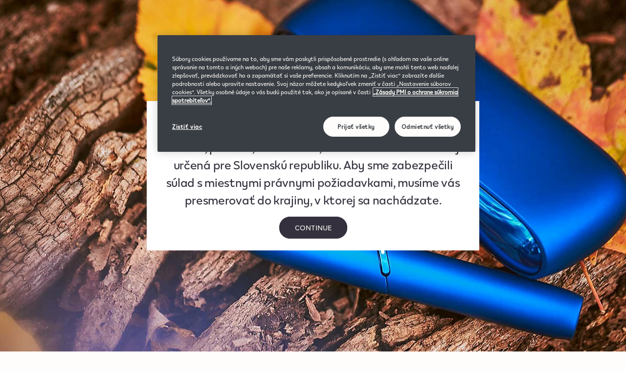

--- FILE ---
content_type: text/html;charset=utf-8
request_url: https://www.iqos.com/sk/sk/objav-vaping/prislusenstvo.html
body_size: 66952
content:
<!DOCTYPE html>



<html lang="sk">
     
    
    
 
    <head>
        
        
        



<meta charset="UTF-8"/>
<meta name="viewport" content="width=device-width"/>
<meta http-equiv="x-ua-compatible" content="IE=Edge"/>
<meta name="deniedAnonymous" content="0"/>
<meta name="deniedLoggedIn" content="0"/>





    <meta http-equiv="Content-Security-Policy" content="default-src 'self' web.dce2;script-src 'self' 'unsafe-eval' 'unsafe-inline' blob: *.accdab.net *.acuityplatform.com *.adbro.me *.adctrl.com *.adform.net *.adnxs.com *.adsrvr.org *.adtrck.de *.adyen.com *.aiqua.io *.aiqua.in *.appier.net *.basis.net *.bazaarvoice.com *.blis.com *.cdn-net.com *.checkout.com *.clarity.ms *.cloudflare.com *.cloudfront.net *.cloud.sap:9999 *.containermedia.net *.contentsquare.com *.contentsquare.net *.cookielaw.org *.criteo.com *.crwdcntrl.net *.cxense.com *.cybersource.com *.dev-pmidce.com *.dotomi.com *.doubleclick.net *.eskimi.com *.etargetnet.com *.facebook.net *.fanplayr.com *.gbqofs.com *.gigya.com *.go-mpulse.net *.google.com *.google-analytics.com *.googleadservices.com *.googleapis.com *.googlesyndication.com *.googletagmanager.com *.gstatic.com *.hlx.page *.id5-sync.com *.iesnare.com *.impactcdn.com *.ipify.org *.iqos.com *.jquery.com *.jixie.io *.jsdelivr.net *.kakao.com *.kaspersky-labs.com *.loopme.me *.mathtag.com *.mczbf.com *.mgid.com *.min-cdn.net *.mozoo.com *.mxpnl.com *.newrelic.com *.nr-data.net *.onetrust.com *.paypal.com *.peazheut.com *.pixel.ad *.presage.io *.qgr.ph *.qgraph.io *.qualtrics.com *.recaptcha.net *.retargetly.com *.rrp-backend.com *.rtmark.net *.r66net.com *.r66net.net *.salesforceliveagent.com *.schemaapp.com *.sitelement.sk *.sonataplatform.com *.stackadapt.com *.taboola.com *.taol-srv.net *.teads.tv *.threatspike.com *.treasuredata.com *.trustedshops.com *.trustpilot.com *.twil.io *.twilio.com *.vend-o.app *.wewomedia.com *.worldpay.com *.wyng.com *.yoti.com *.zemanta.com *.zenclerk.com *.23video.com ad4m.at adserv.mobi dcams.app infird.com invol.co lottingem.com mediaintelligence.de netfree.link retagro.com secured-pixel.com unpkg.com;script-src-elem 'self' 'unsafe-eval' 'unsafe-inline' blob: *.accdab.net *.acuityplatform.com *.adbro.me *.adctrl.com *.adform.net *.adnxs.com *.adsrvr.org *.adtrck.de *.adyen.com *.aiqua.io *.aiqua.in *.appier.net *.basis.net *.bazaarvoice.com *.blis.com *.cdn-net.com *.checkout.com *.clarity.ms *.cloudflare.com *.cloudfront.net *.cloud.sap:9999 *.containermedia.net *.contentsquare.com *.contentsquare.net *.cookielaw.org *.criteo.com *.crwdcntrl.net *.cxense.com *.cybersource.com *.dev-pmidce.com *.dotomi.com *.doubleclick.net *.eskimi.com *.etargetnet.com *.facebook.net *.fanplayr.com *.gbqofs.com *.gigya.com *.go-mpulse.net *.google.com *.google-analytics.com *.googleadservices.com *.googleapis.com *.googlesyndication.com *.googletagmanager.com *.gstatic.com *.hlx.page *.id5-sync.com *.iesnare.com *.impactcdn.com *.ipify.org *.iqos.com *.jquery.com *.jixie.io *.jsdelivr.net *.kakao.com *.kaspersky-labs.com *.loopme.me *.mathtag.com *.mczbf.com *.mgid.com *.min-cdn.net *.mozoo.com *.mxpnl.com *.newrelic.com *.nr-data.net *.onetrust.com *.paypal.com *.peazheut.com *.pixel.ad *.presage.io *.qgr.ph *.qgraph.io *.qualtrics.com *.recaptcha.net *.retargetly.com *.rrp-backend.com *.rtmark.net *.r66net.com *.r66net.net *.salesforceliveagent.com *.schemaapp.com *.sitelement.sk *.sonataplatform.com *.stackadapt.com *.taboola.com *.taol-srv.net *.teads.tv *.threatspike.com *.treasuredata.com *.trustedshops.com *.trustpilot.com *.twil.io *.twilio.com *.vend-o.app *.wewomedia.com *.worldpay.com *.wyng.com *.yoti.com *.zemanta.com *.zenclerk.com *.23video.com ad4m.at adserv.mobi dcams.app infird.com invol.co lottingem.com mediaintelligence.de netfree.link retagro.com secured-pixel.com unpkg.com;style-src 'self' 'unsafe-inline' *.adyen.com *.amazonaws.com *.bazaarvoice.com *.cloudflare.com *.cookielaw.org *.googleapis.com *.gstatic.com *.honey.io *.iqos.com *.jsdelivr.net *.jquery.com *.rrp-backend.com *.stackadapt.com dcams.app;font-src 'self' data: *.alicdn.com *.aliyuncs.com *.amazonaws.com *.bazaarvoice.com *.cdnfonts.com *.cloudflare.com *.cloudfront.net *.faircado.com *.googleapis.com *.gstatic.com *.iqos.com *.iqos.dk *.megabonus.com *.merci-app.com *.pagescdn.com *.rrp-backend.com *.scite.ai;worker-src 'self' blob:;connect-src * data:;img-src * data: blob:;media-src * data: blob:;frame-src * blob:;child-src * blob:;form-action *;upgrade-insecure-requests;report-to endpoint-csp;"/>


   
            <script defer="defer" type="text/javascript" src="https://rum.hlx.page/.rum/@adobe/helix-rum-js@%5E2/dist/rum-standalone.js" data-routing="p00000-e000000"></script>
<link rel="canonical" href="https://www.iqos.com/sk/sk/objav-vaping/prislusenstvo.html"/>
            
    

<title> IQOS VEEV™ ONE príslušenstvo | IQOS SK</title>


<meta name="robots" content="index, follow"/>

<meta name="description" content="Pozri si príslušenstvo k elektronické cigarete IQOS VEEV™ online a objav produtky na prispôsobenie a ochranu vášho zariadenia elektronickej cigarety."/>
<meta name="alias" content="prislusenstvo"/>
<meta name="format-detection" content="telephone=no"/>
<meta name="basepath" content="/content/pmisite/sk/sk"/>
<meta name="currentpage" content="/content/pmisite/sk/sk/home/discover-vaping/accessories"/>




<meta name="registrationPage" content="/sk/sk/registration-mobile.html"/>
<meta name="loginPage" content="/sk/sk/login.html"/>
<meta name="homePagePath" content="/content/pmisite/sk/sk/home.html"/>
<meta name="myAccountPagePath" content="/content/pmisite/sk/sk/my-account.html"/>
<meta name="checkoutPagePath" content="/content/pmisite/sk/sk/checkout.html"/>
<meta name="productDetailPagePath" content="/content/pmisite/sk/sk/product.html"/>

<meta name="googleApiKey" content="AIzaSyCoNXBMMevIOCHhsESib3rZRlO5pP47c94"/>

<meta name="timeStamp" content="2026-01-20T10:19:53.811"/>
<meta name="timeStampLang" content="2025-12-19T09:56:30.216"/>
<meta name="timeStampAddress" content="2023-02-22T05:41:53.437"/>
<meta name="timeStampPrefix" content="9096637000.6493211.221.6202"/>
<meta http-equiv="content-language" content="sk"/>
<meta http-equiv="content-country" content="sk"/>
<meta http-equiv="content-country-name" content="Slovak Republic"/>

    <meta property="og:title" content="IQOS VEEV™ ONE príslušenstvo"/>
    <meta property="og:type"/>
    
            <meta property="og:url" content="https://www.iqos.com/sk/sk/objav-vaping/prislusenstvo.html"/>
            
    
    <meta property="og:description" content="Pozri si príslušenstvo k elektronické cigarete IQOS VEEV™ online a objav produtky na prispôsobenie a ochranu vášho zariadenia elektronickej cigarety."/>
    
    
    
    
    
    <meta property="og:site_name" content="IQOS"/>
    
            <meta property="twitter:url" content="https://www.iqos.com/sk/sk/objav-vaping/prislusenstvo.html"/>
            
    
    <meta name="twitter:title" content="IQOS VEEV™ ONE príslušenstvo | IQOS SK"/>
    <meta name="twitter:description" content="Pozri si príslušenstvo k elektronické cigarete IQOS VEEV™ online a objav produtky na prispôsobenie a ochranu vášho zariadenia elektronickej cigarety."/> 
    
    <meta name="twitter:card" content="summary_large_image"/>


    <meta name="isPublish" content="true"/>
    <meta name="run-mode" content="production"/>
    <meta name="AEM-version" content="6.5.21.0"/>
    <meta name="gtm-primary-category" content="shop"/>
    <meta name="gtm-page-name" content="product list - accessories"/>
    <meta name="currencyISO" content="EUR"/>
    <meta name="page-title" content="Accessorires"/>
    <meta name="page-name" content="IQOS VEEV™ ONE príslušenstvo"/>
    <meta name="page-template" content="/apps/pmisite/templates/page-product-list-veev"/>





<link rel="shortcut icon" type="image/ico" href="/content/dam/iqos/global/marketing/brand/logo/nbw/favicon.ico"/>

















    <script type="application/ld+json">
        {
  "@context": "https://schema.org/",
  "@type": "WebPage",
  "name": "IQOS VEEV™ ONE príslušenstvo",
  "url": "https://www.iqos.com/sk/sk/objav-vaping/prislusenstvo.html",
  "breadcrumb": {
    "@type": "BreadcrumbList",
    "itemListElement": [
      {
        "@type": "ListItem",
        "position": 1,
        "item": {
          "@id": "https://www.iqos.com/sk/sk/home.html",
          "name": "[DCX] IQOS - lepšia voľba než cigarety pre Teba a Tvoje okolie"
        }
      },
      {
        "@type": "ListItem",
        "position": 2,
        "item": {
          "@id": "https://www.iqos.com/sk/sk/objav-vaping.html",
          "name": "Čo je vaping – objav naše vape zariadenia "
        }
      },
      {
        "@type": "ListItem",
        "position": 3,
        "item": {
          "@id": "https://www.iqos.com/sk/sk/objav-vaping/prislusenstvo.html",
          "name": "IQOS VEEV™ ONE príslušenstvo"
        }
      }
    ]
  }
}
    </script>


        

    
    
        
        
    
        
        
    
    
    
        
        <script data-document-language="true" type="text/javascript" charset="UTF-8" data-domain-script="eb252a95-7fd7-44b0-90d8-96b77d55d6b8" src="https://cdn.cookielaw.org/scripttemplates/otSDKStub.js"></script>
        <script type="text/javascript">
            function OptanonWrapper() {
            }
        </script>
        
        
    


        





    <link rel="preconnect" href="https://www.googletagmanager.com"/>
    <link rel="preconnect" href="https://www.google-analytics.com"/>
    <link rel="preconnect" href="https://apis.google.com"/>
    
    
    
    
    <script>
        (function(g,m,b,l){var k="pre-hiding-style";var f=function(){return m.getElementsByTagName("head")[0]};var d=function(p,r,q){if(!p){return}var e=m.createElement("style");e.id=r;e.innerHTML=q;p.appendChild(e)};var i=function(p,q){if(!p){return}var e=m.getElementById(q);if(!e){return}p.removeChild(e)};var j=function(p){var e=document.cookie.match(p+"=([^;]*)");return e?e[1]:undefined};var c=function(){d(f(),k,b)};var a=function(){i(f(),k)};try{var o=j("accepted-cookies")==="true"&&j("Tracking")==="true";var n=decodeURIComponent(j("OptanonConsent")).indexOf("C0004:1")!=-1;if(o||n){setTimeout(function(){i(f(),k)},l);c();document.addEventListener("at-content-rendering-succeeded",a)}else{return}}catch(h){console.log("error",h)}})(window,document,"#target-overlay {display: block !important}",3000);
    </script>
    
    
    
    
    
<script src="/etc.clientlibs/pmisite/clientlibs/static/clientlib-gtmBundle.min.0a11f68ab7d4d4e6f9d875851398c79e.js"></script>



    
    <script>(function(w,d,s,l,i){w[l]=w[l]||[];w[l].push({'gtm.start':new Date().getTime(),event:'gtm.js'});var f=d.getElementsByTagName(s)[0],j=d.createElement(s),dl=l!='dataLayer'?'&l='+l:'';j.async=true;j.src='https://www.googletagmanager.com/gtm.js?id='+i+dl;f.parentNode.insertBefore(j,f);})(window,document,'script','dataLayer', 'GTM-5N6MD98');</script>
    

        

        


<link rel="preconnect" href="https://use.typekit.net"/>



  

    <link rel="preload" href="/global-assets/iqos/fonts/IQOSW04-Bold.woff2" as="font" type="font/woff2" crossorigin/>
    <link rel="preload" href="/global-assets/iqos/fonts/IQOSW04-Regular.woff2" as="font" type="font/woff2" crossorigin/>
    <style>
        @font-face {
            font-family: "bootstrap-icons";
            src: url("/global-assets/iqos/fonts/bootstrap-icons.woff2?856008caa5eb66df68595e734e59580d")
                format("woff2"),
                url("/global-assets/iqos/fonts/bootstrap-icons.woff?856008caa5eb66df68595e734e59580d")
                format("woff");
        }
        @font-face {
            font-family: "iqos-icons";
            src: url("/global-assets/iqos/fonts/iqos-icons.ttf") format("truetype"),
            url("/global-assets/iqos/fonts/iqos-icons.woff") format("woff");
            font-display: swap;
        }
        @font-face {
            font-family: "foundation-icons";
            src: url("/global-assets/iqos/fonts/foundation-icons.eot");
            src: url("/global-assets/iqos/fonts/foundation-icons.eot?#iefix") format("embedded-opentype"),
                url("/global-assets/iqos/fonts/foundation-icons.woff") format("woff"),
                url("/global-assets/iqos/fonts/foundation-icons.ttf") format("truetype"),
                url("/global-assets/iqos/fonts/foundation-icons.svg#fontcustom") format("svg");
            font-weight: normal;
            font-style: normal;
        }
        @font-face {
            font-family: "IQOSW04-Bold";
            src: url("/global-assets/iqos/fonts/IQOSW04-Bold.woff2") format("woff2"),
                url("/global-assets/iqos/fonts/IQOSW04-Bold.woff") format("woff");
            font-display: swap;
        }
        @font-face {
            font-family: "IQOSW04-Regular";
            src: url("/global-assets/iqos/fonts/IQOSW04-Regular.woff2") format("woff2"),
                url("/global-assets/iqos/fonts/IQOSW04-Regular.woff") format("woff");
            font-display: swap;
        }
    </style>







    
    
<link rel="stylesheet" href="/etc.clientlibs/pmisite/clientlibs/static/clientlib-brandworld.min.d2855c9938aa480942c27852ebe3fcc1.css" type="text/css">



    
    
<link rel="stylesheet" href="/etc.clientlibs/pmisite/clientlibs/static/clientlib-nbwbase.min.724d0555bcd2c2bb7f5ecddd1f61b035.css" type="text/css">
<link rel="stylesheet" href="/etc.clientlibs/pmisite/clientlibs/static/clientlib-nbwthirdparty.min.90a32ee538614ccb0dd64177822f0d5d.css" type="text/css">
<link rel="stylesheet" href="/etc.clientlibs/pmisite/clientlibs/static/clientlib-nbweditorial.min.89c6f1e87918ad9d66269a6c534e7c4d.css" type="text/css">



    
















        




        
            


    
    
        
    
<link rel="stylesheet" href="/etc.clientlibs/pmisite/clientlibs/static/clientlib-nbwcatalog.min.85d4008979351ae89c4780c0f0286a86.css" type="text/css">



    

    

        
        


        



    <link rel="preconnect" href="https://bam.nr-data.net"/>
    <link rel="preconnect" href="https://js-agent.newrelic.com"/>
    <link rel="preconnect" href="https://s.go-mpulse.net"/>

    
    <script type="text/javascript">
      ;window.NREUM||(NREUM={});NREUM.init={distributed_tracing:{enabled:true},privacy:{cookies_enabled:true}};
      window.NREUM||(NREUM={}),__nr_require=function(t,e,n){function r(n){if(!e[n]){var o=e[n]={exports:{}};t[n][0].call(o.exports,function(e){var o=t[n][1][e];return r(o||e)},o,o.exports)}return e[n].exports}if("function"==typeof __nr_require)return __nr_require;for(var o=0;o<n.length;o++)r(n[o]);return r}({1:[function(t,e,n){function r(t){try{s.console&&console.log(t)}catch(e){}}var o,i=t("ee"),a=t(32),s={};try{o=localStorage.getItem("__nr_flags").split(","),console&&"function"==typeof console.log&&(s.console=!0,o.indexOf("dev")!==-1&&(s.dev=!0),o.indexOf("nr_dev")!==-1&&(s.nrDev=!0))}catch(c){}s.nrDev&&i.on("internal-error",function(t){r(t.stack)}),s.dev&&i.on("fn-err",function(t,e,n){r(n.stack)}),s.dev&&(r("NR AGENT IN DEVELOPMENT MODE"),r("flags: "+a(s,function(t,e){return t}).join(", ")))},{}],2:[function(t,e,n){function r(t,e,n,r,s){try{l?l-=1:o(s||new UncaughtException(t,e,n),!0)}catch(f){try{i("ierr",[f,c.now(),!0])}catch(d){}}return"function"==typeof u&&u.apply(this,a(arguments))}function UncaughtException(t,e,n){this.message=t||"Uncaught error with no additional information",this.sourceURL=e,this.line=n}function o(t,e){var n=e?null:c.now();i("err",[t,n])}var i=t("handle"),a=t(33),s=t("ee"),c=t("loader"),f=t("gos"),u=window.onerror,d=!1,p="nr@seenError";if(!c.disabled){var l=0;c.features.err=!0,t(1),window.onerror=r;try{throw new Error}catch(h){"stack"in h&&(t(14),t(13),"addEventListener"in window&&t(7),c.xhrWrappable&&t(15),d=!0)}s.on("fn-start",function(t,e,n){d&&(l+=1)}),s.on("fn-err",function(t,e,n){d&&!n[p]&&(f(n,p,function(){return!0}),this.thrown=!0,o(n))}),s.on("fn-end",function(){d&&!this.thrown&&l>0&&(l-=1)}),s.on("internal-error",function(t){i("ierr",[t,c.now(),!0])})}},{}],3:[function(t,e,n){var r=t("loader");r.disabled||(r.features.ins=!0)},{}],4:[function(t,e,n){function r(){U++,L=g.hash,this[u]=y.now()}function o(){U--,g.hash!==L&&i(0,!0);var t=y.now();this[h]=~~this[h]+t-this[u],this[d]=t}function i(t,e){E.emit("newURL",[""+g,e])}function a(t,e){t.on(e,function(){this[e]=y.now()})}var s="-start",c="-end",f="-body",u="fn"+s,d="fn"+c,p="cb"+s,l="cb"+c,h="jsTime",m="fetch",v="addEventListener",w=window,g=w.location,y=t("loader");if(w[v]&&y.xhrWrappable&&!y.disabled){var x=t(11),b=t(12),E=t(9),R=t(7),O=t(14),T=t(8),S=t(15),P=t(10),M=t("ee"),C=M.get("tracer"),N=t(23);t(17),y.features.spa=!0;var L,U=0;M.on(u,r),b.on(p,r),P.on(p,r),M.on(d,o),b.on(l,o),P.on(l,o),M.buffer([u,d,"xhr-resolved"]),R.buffer([u]),O.buffer(["setTimeout"+c,"clearTimeout"+s,u]),S.buffer([u,"new-xhr","send-xhr"+s]),T.buffer([m+s,m+"-done",m+f+s,m+f+c]),E.buffer(["newURL"]),x.buffer([u]),b.buffer(["propagate",p,l,"executor-err","resolve"+s]),C.buffer([u,"no-"+u]),P.buffer(["new-jsonp","cb-start","jsonp-error","jsonp-end"]),a(T,m+s),a(T,m+"-done"),a(P,"new-jsonp"),a(P,"jsonp-end"),a(P,"cb-start"),E.on("pushState-end",i),E.on("replaceState-end",i),w[v]("hashchange",i,N(!0)),w[v]("load",i,N(!0)),w[v]("popstate",function(){i(0,U>1)},N(!0))}},{}],5:[function(t,e,n){function r(){var t=new PerformanceObserver(function(t,e){var n=t.getEntries();s(v,[n])});try{t.observe({entryTypes:["resource"]})}catch(e){}}function o(t){if(s(v,[window.performance.getEntriesByType(w)]),window.performance["c"+p])try{window.performance[h](m,o,!1)}catch(t){}else try{window.performance[h]("webkit"+m,o,!1)}catch(t){}}function i(t){}if(window.performance&&window.performance.timing&&window.performance.getEntriesByType){var a=t("ee"),s=t("handle"),c=t(14),f=t(13),u=t(6),d=t(23),p="learResourceTimings",l="addEventListener",h="removeEventListener",m="resourcetimingbufferfull",v="bstResource",w="resource",g="-start",y="-end",x="fn"+g,b="fn"+y,E="bstTimer",R="pushState",O=t("loader");if(!O.disabled){O.features.stn=!0,t(9),"addEventListener"in window&&t(7);var T=NREUM.o.EV;a.on(x,function(t,e){var n=t[0];n instanceof T&&(this.bstStart=O.now())}),a.on(b,function(t,e){var n=t[0];n instanceof T&&s("bst",[n,e,this.bstStart,O.now()])}),c.on(x,function(t,e,n){this.bstStart=O.now(),this.bstType=n}),c.on(b,function(t,e){s(E,[e,this.bstStart,O.now(),this.bstType])}),f.on(x,function(){this.bstStart=O.now()}),f.on(b,function(t,e){s(E,[e,this.bstStart,O.now(),"requestAnimationFrame"])}),a.on(R+g,function(t){this.time=O.now(),this.startPath=location.pathname+location.hash}),a.on(R+y,function(t){s("bstHist",[location.pathname+location.hash,this.startPath,this.time])}),u()?(s(v,[window.performance.getEntriesByType("resource")]),r()):l in window.performance&&(window.performance["c"+p]?window.performance[l](m,o,d(!1)):window.performance[l]("webkit"+m,o,d(!1))),document[l]("scroll",i,d(!1)),document[l]("keypress",i,d(!1)),document[l]("click",i,d(!1))}}},{}],6:[function(t,e,n){e.exports=function(){return"PerformanceObserver"in window&&"function"==typeof window.PerformanceObserver}},{}],7:[function(t,e,n){function r(t){for(var e=t;e&&!e.hasOwnProperty(u);)e=Object.getPrototypeOf(e);e&&o(e)}function o(t){s.inPlace(t,[u,d],"-",i)}function i(t,e){return t[1]}var a=t("ee").get("events"),s=t("wrap-function")(a,!0),c=t("gos"),f=XMLHttpRequest,u="addEventListener",d="removeEventListener";e.exports=a,"getPrototypeOf"in Object?(r(document),r(window),r(f.prototype)):f.prototype.hasOwnProperty(u)&&(o(window),o(f.prototype)),a.on(u+"-start",function(t,e){var n=t[1];if(null!==n&&("function"==typeof n||"object"==typeof n)){var r=c(n,"nr@wrapped",function(){function t(){if("function"==typeof n.handleEvent)return n.handleEvent.apply(n,arguments)}var e={object:t,"function":n}[typeof n];return e?s(e,"fn-",null,e.name||"anonymous"):n});this.wrapped=t[1]=r}}),a.on(d+"-start",function(t){t[1]=this.wrapped||t[1]})},{}],8:[function(t,e,n){function r(t,e,n){var r=t[e];"function"==typeof r&&(t[e]=function(){var t=i(arguments),e={};o.emit(n+"before-start",[t],e);var a;e[m]&&e[m].dt&&(a=e[m].dt);var s=r.apply(this,t);return o.emit(n+"start",[t,a],s),s.then(function(t){return o.emit(n+"end",[null,t],s),t},function(t){throw o.emit(n+"end",[t],s),t})})}var o=t("ee").get("fetch"),i=t(33),a=t(32);e.exports=o;var s=window,c="fetch-",f=c+"body-",u=["arrayBuffer","blob","json","text","formData"],d=s.Request,p=s.Response,l=s.fetch,h="prototype",m="nr@context";d&&p&&l&&(a(u,function(t,e){r(d[h],e,f),r(p[h],e,f)}),r(s,"fetch",c),o.on(c+"end",function(t,e){var n=this;if(e){var r=e.headers.get("content-length");null!==r&&(n.rxSize=r),o.emit(c+"done",[null,e],n)}else o.emit(c+"done",[t],n)}))},{}],9:[function(t,e,n){var r=t("ee").get("history"),o=t("wrap-function")(r);e.exports=r;var i=window.history&&window.history.constructor&&window.history.constructor.prototype,a=window.history;i&&i.pushState&&i.replaceState&&(a=i),o.inPlace(a,["pushState","replaceState"],"-")},{}],10:[function(t,e,n){function r(t){function e(){f.emit("jsonp-end",[],l),t.removeEventListener("load",e,c(!1)),t.removeEventListener("error",n,c(!1))}function n(){f.emit("jsonp-error",[],l),f.emit("jsonp-end",[],l),t.removeEventListener("load",e,c(!1)),t.removeEventListener("error",n,c(!1))}var r=t&&"string"==typeof t.nodeName&&"script"===t.nodeName.toLowerCase();if(r){var o="function"==typeof t.addEventListener;if(o){var a=i(t.src);if(a){var d=s(a),p="function"==typeof d.parent[d.key];if(p){var l={};u.inPlace(d.parent,[d.key],"cb-",l),t.addEventListener("load",e,c(!1)),t.addEventListener("error",n,c(!1)),f.emit("new-jsonp",[t.src],l)}}}}}function o(){return"addEventListener"in window}function i(t){var e=t.match(d);return e?e[1]:null}function a(t,e){var n=t.match(l),r=n[1],o=n[3];return o?a(o,e[r]):e[r]}function s(t){var e=t.match(p);return e&&e.length>=3?{key:e[2],parent:a(e[1],window)}:{key:t,parent:window}}var c=t(23),f=t("ee").get("jsonp"),u=t("wrap-function")(f);if(e.exports=f,o()){var d=/[?&](?:callback|cb)=([^&#]+)/,p=/(.*)\.([^.]+)/,l=/^(\w+)(\.|$)(.*)$/,h=["appendChild","insertBefore","replaceChild"];Node&&Node.prototype&&Node.prototype.appendChild?u.inPlace(Node.prototype,h,"dom-"):(u.inPlace(HTMLElement.prototype,h,"dom-"),u.inPlace(HTMLHeadElement.prototype,h,"dom-"),u.inPlace(HTMLBodyElement.prototype,h,"dom-")),f.on("dom-start",function(t){r(t[0])})}},{}],11:[function(t,e,n){var r=t("ee").get("mutation"),o=t("wrap-function")(r),i=NREUM.o.MO;e.exports=r,i&&(window.MutationObserver=function(t){return this instanceof i?new i(o(t,"fn-")):i.apply(this,arguments)},MutationObserver.prototype=i.prototype)},{}],12:[function(t,e,n){function r(t){var e=i.context(),n=s(t,"executor-",e,null,!1),r=new f(n);return i.context(r).getCtx=function(){return e},r}var o=t("wrap-function"),i=t("ee").get("promise"),a=t("ee").getOrSetContext,s=o(i),c=t(32),f=NREUM.o.PR;e.exports=i,f&&(window.Promise=r,["all","race"].forEach(function(t){var e=f[t];f[t]=function(n){function r(t){return function(){i.emit("propagate",[null,!o],a,!1,!1),o=o||!t}}var o=!1;c(n,function(e,n){Promise.resolve(n).then(r("all"===t),r(!1))});var a=e.apply(f,arguments),s=f.resolve(a);return s}}),["resolve","reject"].forEach(function(t){var e=f[t];f[t]=function(t){var n=e.apply(f,arguments);return t!==n&&i.emit("propagate",[t,!0],n,!1,!1),n}}),f.prototype["catch"]=function(t){return this.then(null,t)},f.prototype=Object.create(f.prototype,{constructor:{value:r}}),c(Object.getOwnPropertyNames(f),function(t,e){try{r[e]=f[e]}catch(n){}}),o.wrapInPlace(f.prototype,"then",function(t){return function(){var e=this,n=o.argsToArray.apply(this,arguments),r=a(e);r.promise=e,n[0]=s(n[0],"cb-",r,null,!1),n[1]=s(n[1],"cb-",r,null,!1);var c=t.apply(this,n);return r.nextPromise=c,i.emit("propagate",[e,!0],c,!1,!1),c}}),i.on("executor-start",function(t){t[0]=s(t[0],"resolve-",this,null,!1),t[1]=s(t[1],"resolve-",this,null,!1)}),i.on("executor-err",function(t,e,n){t[1](n)}),i.on("cb-end",function(t,e,n){i.emit("propagate",[n,!0],this.nextPromise,!1,!1)}),i.on("propagate",function(t,e,n){this.getCtx&&!e||(this.getCtx=function(){if(t instanceof Promise)var e=i.context(t);return e&&e.getCtx?e.getCtx():this})}),r.toString=function(){return""+f})},{}],13:[function(t,e,n){var r=t("ee").get("raf"),o=t("wrap-function")(r),i="equestAnimationFrame";e.exports=r,o.inPlace(window,["r"+i,"mozR"+i,"webkitR"+i,"msR"+i],"raf-"),r.on("raf-start",function(t){t[0]=o(t[0],"fn-")})},{}],14:[function(t,e,n){function r(t,e,n){t[0]=a(t[0],"fn-",null,n)}function o(t,e,n){this.method=n,this.timerDuration=isNaN(t[1])?0:+t[1],t[0]=a(t[0],"fn-",this,n)}var i=t("ee").get("timer"),a=t("wrap-function")(i),s="setTimeout",c="setInterval",f="clearTimeout",u="-start",d="-";e.exports=i,a.inPlace(window,[s,"setImmediate"],s+d),a.inPlace(window,[c],c+d),a.inPlace(window,[f,"clearImmediate"],f+d),i.on(c+u,r),i.on(s+u,o)},{}],15:[function(t,e,n){function r(t,e){d.inPlace(e,["onreadystatechange"],"fn-",s)}function o(){var t=this,e=u.context(t);t.readyState>3&&!e.resolved&&(e.resolved=!0,u.emit("xhr-resolved",[],t)),d.inPlace(t,y,"fn-",s)}function i(t){x.push(t),m&&(E?E.then(a):w?w(a):(R=-R,O.data=R))}function a(){for(var t=0;t<x.length;t++)r([],x[t]);x.length&&(x=[])}function s(t,e){return e}function c(t,e){for(var n in t)e[n]=t[n];return e}t(7);var f=t("ee"),u=f.get("xhr"),d=t("wrap-function")(u),p=t(23),l=NREUM.o,h=l.XHR,m=l.MO,v=l.PR,w=l.SI,g="readystatechange",y=["onload","onerror","onabort","onloadstart","onloadend","onprogress","ontimeout"],x=[];e.exports=u;var b=window.XMLHttpRequest=function(t){var e=new h(t);try{u.emit("new-xhr",[e],e),e.addEventListener(g,o,p(!1))}catch(n){try{u.emit("internal-error",[n])}catch(r){}}return e};if(c(h,b),b.prototype=h.prototype,d.inPlace(b.prototype,["open","send"],"-xhr-",s),u.on("send-xhr-start",function(t,e){r(t,e),i(e)}),u.on("open-xhr-start",r),m){var E=v&&v.resolve();if(!w&&!v){var R=1,O=document.createTextNode(R);new m(a).observe(O,{characterData:!0})}}else f.on("fn-end",function(t){t[0]&&t[0].type===g||a()})},{}],16:[function(t,e,n){function r(t){if(!s(t))return null;var e=window.NREUM;if(!e.loader_config)return null;var n=(e.loader_config.accountID||"").toString()||null,r=(e.loader_config.agentID||"").toString()||null,f=(e.loader_config.trustKey||"").toString()||null;if(!n||!r)return null;var h=l.generateSpanId(),m=l.generateTraceId(),v=Date.now(),w={spanId:h,traceId:m,timestamp:v};return(t.sameOrigin||c(t)&&p())&&(w.traceContextParentHeader=o(h,m),w.traceContextStateHeader=i(h,v,n,r,f)),(t.sameOrigin&&!u()||!t.sameOrigin&&c(t)&&d())&&(w.newrelicHeader=a(h,m,v,n,r,f)),w}function o(t,e){return"00-"+e+"-"+t+"-01"}function i(t,e,n,r,o){var i=0,a="",s=1,c="",f="";return o+"@nr="+i+"-"+s+"-"+n+"-"+r+"-"+t+"-"+a+"-"+c+"-"+f+"-"+e}function a(t,e,n,r,o,i){var a="btoa"in window&&"function"==typeof window.btoa;if(!a)return null;var s={v:[0,1],d:{ty:"Browser",ac:r,ap:o,id:t,tr:e,ti:n}};return i&&r!==i&&(s.d.tk=i),btoa(JSON.stringify(s))}function s(t){return f()&&c(t)}function c(t){var e=!1,n={};if("init"in NREUM&&"distributed_tracing"in NREUM.init&&(n=NREUM.init.distributed_tracing),t.sameOrigin)e=!0;else if(n.allowed_origins instanceof Array)for(var r=0;r<n.allowed_origins.length;r++){var o=h(n.allowed_origins[r]);if(t.hostname===o.hostname&&t.protocol===o.protocol&&t.port===o.port){e=!0;break}}return e}function f(){return"init"in NREUM&&"distributed_tracing"in NREUM.init&&!!NREUM.init.distributed_tracing.enabled}function u(){return"init"in NREUM&&"distributed_tracing"in NREUM.init&&!!NREUM.init.distributed_tracing.exclude_newrelic_header}function d(){return"init"in NREUM&&"distributed_tracing"in NREUM.init&&NREUM.init.distributed_tracing.cors_use_newrelic_header!==!1}function p(){return"init"in NREUM&&"distributed_tracing"in NREUM.init&&!!NREUM.init.distributed_tracing.cors_use_tracecontext_headers}var l=t(29),h=t(18);e.exports={generateTracePayload:r,shouldGenerateTrace:s}},{}],17:[function(t,e,n){function r(t){var e=this.params,n=this.metrics;if(!this.ended){this.ended=!0;for(var r=0;r<p;r++)t.removeEventListener(d[r],this.listener,!1);return e.protocol&&"data"===e.protocol?void g("Ajax/DataUrl/Excluded"):void(e.aborted||(n.duration=a.now()-this.startTime,this.loadCaptureCalled||4!==t.readyState?null==e.status&&(e.status=0):i(this,t),n.cbTime=this.cbTime,s("xhr",[e,n,this.startTime,this.endTime,"xhr"],this)))}}function o(t,e){var n=c(e),r=t.params;r.hostname=n.hostname,r.port=n.port,r.protocol=n.protocol,r.host=n.hostname+":"+n.port,r.pathname=n.pathname,t.parsedOrigin=n,t.sameOrigin=n.sameOrigin}function i(t,e){t.params.status=e.status;var n=v(e,t.lastSize);if(n&&(t.metrics.rxSize=n),t.sameOrigin){var r=e.getResponseHeader("X-NewRelic-App-Data");r&&(t.params.cat=r.split(", ").pop())}t.loadCaptureCalled=!0}var a=t("loader");if(a.xhrWrappable&&!a.disabled){var s=t("handle"),c=t(18),f=t(16).generateTracePayload,u=t("ee"),d=["load","error","abort","timeout"],p=d.length,l=t("id"),h=t(24),m=t(22),v=t(19),w=t(23),g=t(25).recordSupportability,y=NREUM.o.REQ,x=window.XMLHttpRequest;a.features.xhr=!0,t(15),t(8),u.on("new-xhr",function(t){var e=this;e.totalCbs=0,e.called=0,e.cbTime=0,e.end=r,e.ended=!1,e.xhrGuids={},e.lastSize=null,e.loadCaptureCalled=!1,e.params=this.params||{},e.metrics=this.metrics||{},t.addEventListener("load",function(n){i(e,t)},w(!1)),h&&(h>34||h<10)||t.addEventListener("progress",function(t){e.lastSize=t.loaded},w(!1))}),u.on("open-xhr-start",function(t){this.params={method:t[0]},o(this,t[1]),this.metrics={}}),u.on("open-xhr-end",function(t,e){"loader_config"in NREUM&&"xpid"in NREUM.loader_config&&this.sameOrigin&&e.setRequestHeader("X-NewRelic-ID",NREUM.loader_config.xpid);var n=f(this.parsedOrigin);if(n){var r=!1;n.newrelicHeader&&(e.setRequestHeader("newrelic",n.newrelicHeader),r=!0),n.traceContextParentHeader&&(e.setRequestHeader("traceparent",n.traceContextParentHeader),n.traceContextStateHeader&&e.setRequestHeader("tracestate",n.traceContextStateHeader),r=!0),r&&(this.dt=n)}}),u.on("send-xhr-start",function(t,e){var n=this.metrics,r=t[0],o=this;if(n&&r){var i=m(r);i&&(n.txSize=i)}this.startTime=a.now(),this.listener=function(t){try{"abort"!==t.type||o.loadCaptureCalled||(o.params.aborted=!0),("load"!==t.type||o.called===o.totalCbs&&(o.onloadCalled||"function"!=typeof e.onload))&&o.end(e)}catch(n){try{u.emit("internal-error",[n])}catch(r){}}};for(var s=0;s<p;s++)e.addEventListener(d[s],this.listener,w(!1))}),u.on("xhr-cb-time",function(t,e,n){this.cbTime+=t,e?this.onloadCalled=!0:this.called+=1,this.called!==this.totalCbs||!this.onloadCalled&&"function"==typeof n.onload||this.end(n)}),u.on("xhr-load-added",function(t,e){var n=""+l(t)+!!e;this.xhrGuids&&!this.xhrGuids[n]&&(this.xhrGuids[n]=!0,this.totalCbs+=1)}),u.on("xhr-load-removed",function(t,e){var n=""+l(t)+!!e;this.xhrGuids&&this.xhrGuids[n]&&(delete this.xhrGuids[n],this.totalCbs-=1)}),u.on("xhr-resolved",function(){this.endTime=a.now()}),u.on("addEventListener-end",function(t,e){e instanceof x&&"load"===t[0]&&u.emit("xhr-load-added",[t[1],t[2]],e)}),u.on("removeEventListener-end",function(t,e){e instanceof x&&"load"===t[0]&&u.emit("xhr-load-removed",[t[1],t[2]],e)}),u.on("fn-start",function(t,e,n){e instanceof x&&("onload"===n&&(this.onload=!0),("load"===(t[0]&&t[0].type)||this.onload)&&(this.xhrCbStart=a.now()))}),u.on("fn-end",function(t,e){this.xhrCbStart&&u.emit("xhr-cb-time",[a.now()-this.xhrCbStart,this.onload,e],e)}),u.on("fetch-before-start",function(t){function e(t,e){var n=!1;return e.newrelicHeader&&(t.set("newrelic",e.newrelicHeader),n=!0),e.traceContextParentHeader&&(t.set("traceparent",e.traceContextParentHeader),e.traceContextStateHeader&&t.set("tracestate",e.traceContextStateHeader),n=!0),n}var n,r=t[1]||{};"string"==typeof t[0]?n=t[0]:t[0]&&t[0].url?n=t[0].url:window.URL&&t[0]&&t[0]instanceof URL&&(n=t[0].href),n&&(this.parsedOrigin=c(n),this.sameOrigin=this.parsedOrigin.sameOrigin);var o=f(this.parsedOrigin);if(o&&(o.newrelicHeader||o.traceContextParentHeader))if("string"==typeof t[0]||window.URL&&t[0]&&t[0]instanceof URL){var i={};for(var a in r)i[a]=r[a];i.headers=new Headers(r.headers||{}),e(i.headers,o)&&(this.dt=o),t.length>1?t[1]=i:t.push(i)}else t[0]&&t[0].headers&&e(t[0].headers,o)&&(this.dt=o)}),u.on("fetch-start",function(t,e){this.params={},this.metrics={},this.startTime=a.now(),this.dt=e,t.length>=1&&(this.target=t[0]),t.length>=2&&(this.opts=t[1]);var n,r=this.opts||{},i=this.target;if("string"==typeof i?n=i:"object"==typeof i&&i instanceof y?n=i.url:window.URL&&"object"==typeof i&&i instanceof URL&&(n=i.href),o(this,n),"data"!==this.params.protocol){var s=(""+(i&&i instanceof y&&i.method||r.method||"GET")).toUpperCase();this.params.method=s,this.txSize=m(r.body)||0}}),u.on("fetch-done",function(t,e){if(this.endTime=a.now(),this.params||(this.params={}),"data"===this.params.protocol)return void g("Ajax/DataUrl/Excluded");this.params.status=e?e.status:0;var n;"string"==typeof this.rxSize&&this.rxSize.length>0&&(n=+this.rxSize);var r={txSize:this.txSize,rxSize:n,duration:a.now()-this.startTime};s("xhr",[this.params,r,this.startTime,this.endTime,"fetch"],this)})}},{}],18:[function(t,e,n){var r={};e.exports=function(t){if(t in r)return r[t];if(0===(t||"").indexOf("data:"))return{protocol:"data"};var e=document.createElement("a"),n=window.location,o={};e.href=t,o.port=e.port;var i=e.href.split("://");!o.port&&i[1]&&(o.port=i[1].split("/")[0].split("@").pop().split(":")[1]),o.port&&"0"!==o.port||(o.port="https"===i[0]?"443":"80"),o.hostname=e.hostname||n.hostname,o.pathname=e.pathname,o.protocol=i[0],"/"!==o.pathname.charAt(0)&&(o.pathname="/"+o.pathname);var a=!e.protocol||":"===e.protocol||e.protocol===n.protocol,s=e.hostname===document.domain&&e.port===n.port;return o.sameOrigin=a&&(!e.hostname||s),"/"===o.pathname&&(r[t]=o),o}},{}],19:[function(t,e,n){function r(t,e){var n=t.responseType;return"json"===n&&null!==e?e:"arraybuffer"===n||"blob"===n||"json"===n?o(t.response):"text"===n||""===n||void 0===n?o(t.responseText):void 0}var o=t(22);e.exports=r},{}],20:[function(t,e,n){function r(){}function o(t,e,n,r){return function(){return u.recordSupportability("API/"+e+"/called"),i(t+e,[f.now()].concat(s(arguments)),n?null:this,r),n?void 0:this}}var i=t("handle"),a=t(32),s=t(33),c=t("ee").get("tracer"),f=t("loader"),u=t(25),d=NREUM;"undefined"==typeof window.newrelic&&(newrelic=d);var p=["setPageViewName","setCustomAttribute","setErrorHandler","finished","addToTrace","inlineHit","addRelease"],l="api-",h=l+"ixn-";a(p,function(t,e){d[e]=o(l,e,!0,"api")}),d.addPageAction=o(l,"addPageAction",!0),d.setCurrentRouteName=o(l,"routeName",!0),e.exports=newrelic,d.interaction=function(){return(new r).get()};var m=r.prototype={createTracer:function(t,e){var n={},r=this,o="function"==typeof e;return i(h+"tracer",[f.now(),t,n],r),function(){if(c.emit((o?"":"no-")+"fn-start",[f.now(),r,o],n),o)try{return e.apply(this,arguments)}catch(t){throw c.emit("fn-err",[arguments,this,t],n),t}finally{c.emit("fn-end",[f.now()],n)}}}};a("actionText,setName,setAttribute,save,ignore,onEnd,getContext,end,get".split(","),function(t,e){m[e]=o(h,e)}),newrelic.noticeError=function(t,e){"string"==typeof t&&(t=new Error(t)),u.recordSupportability("API/noticeError/called"),i("err",[t,f.now(),!1,e])}},{}],21:[function(t,e,n){function r(t){if(NREUM.init){for(var e=NREUM.init,n=t.split("."),r=0;r<n.length-1;r++)if(e=e[n[r]],"object"!=typeof e)return;return e=e[n[n.length-1]]}}e.exports={getConfiguration:r}},{}],22:[function(t,e,n){e.exports=function(t){if("string"==typeof t&&t.length)return t.length;if("object"==typeof t){if("undefined"!=typeof ArrayBuffer&&t instanceof ArrayBuffer&&t.byteLength)return t.byteLength;if("undefined"!=typeof Blob&&t instanceof Blob&&t.size)return t.size;if(!("undefined"!=typeof FormData&&t instanceof FormData))try{return JSON.stringify(t).length}catch(e){return}}}},{}],23:[function(t,e,n){var r=!1;try{var o=Object.defineProperty({},"passive",{get:function(){r=!0}});window.addEventListener("testPassive",null,o),window.removeEventListener("testPassive",null,o)}catch(i){}e.exports=function(t){return r?{passive:!0,capture:!!t}:!!t}},{}],24:[function(t,e,n){var r=0,o=navigator.userAgent.match(/Firefox[\/\s](\d+\.\d+)/);o&&(r=+o[1]),e.exports=r},{}],25:[function(t,e,n){function r(t,e){var n=[a,t,{name:t},e];return i("storeMetric",n,null,"api"),n}function o(t,e){var n=[s,t,{name:t},e];return i("storeEventMetrics",n,null,"api"),n}var i=t("handle"),a="sm",s="cm";e.exports={constants:{SUPPORTABILITY_METRIC:a,CUSTOM_METRIC:s},recordSupportability:r,recordCustom:o}},{}],26:[function(t,e,n){function r(){return s.exists&&performance.now?Math.round(performance.now()):(i=Math.max((new Date).getTime(),i))-a}function o(){return i}var i=(new Date).getTime(),a=i,s=t(34);e.exports=r,e.exports.offset=a,e.exports.getLastTimestamp=o},{}],27:[function(t,e,n){function r(t){return!(!t||!t.protocol||"file:"===t.protocol)}e.exports=r},{}],28:[function(t,e,n){function r(t,e){var n=t.getEntries();n.forEach(function(t){"first-paint"===t.name?l("timing",["fp",Math.floor(t.startTime)]):"first-contentful-paint"===t.name&&l("timing",["fcp",Math.floor(t.startTime)])})}function o(t,e){var n=t.getEntries();if(n.length>0){var r=n[n.length-1];if(f&&f<r.startTime)return;var o=[r],i=a({});i&&o.push(i),l("lcp",o)}}function i(t){t.getEntries().forEach(function(t){t.hadRecentInput||l("cls",[t])})}function a(t){var e=navigator.connection||navigator.mozConnection||navigator.webkitConnection;if(e)return e.type&&(t["net-type"]=e.type),e.effectiveType&&(t["net-etype"]=e.effectiveType),e.rtt&&(t["net-rtt"]=e.rtt),e.downlink&&(t["net-dlink"]=e.downlink),t}function s(t){if(t instanceof w&&!y){var e=Math.round(t.timeStamp),n={type:t.type};a(n),e<=h.now()?n.fid=h.now()-e:e>h.offset&&e<=Date.now()?(e-=h.offset,n.fid=h.now()-e):e=h.now(),y=!0,l("timing",["fi",e,n])}}function c(t){"hidden"===t&&(f=h.now(),l("pageHide",[f]))}if(!("init"in NREUM&&"page_view_timing"in NREUM.init&&"enabled"in NREUM.init.page_view_timing&&NREUM.init.page_view_timing.enabled===!1)){var f,u,d,p,l=t("handle"),h=t("loader"),m=t(31),v=t(23),w=NREUM.o.EV;if("PerformanceObserver"in window&&"function"==typeof window.PerformanceObserver){u=new PerformanceObserver(r);try{u.observe({entryTypes:["paint"]})}catch(g){}d=new PerformanceObserver(o);try{d.observe({entryTypes:["largest-contentful-paint"]})}catch(g){}p=new PerformanceObserver(i);try{p.observe({type:"layout-shift",buffered:!0})}catch(g){}}if("addEventListener"in document){var y=!1,x=["click","keydown","mousedown","pointerdown","touchstart"];x.forEach(function(t){document.addEventListener(t,s,v(!1))})}m(c)}},{}],29:[function(t,e,n){function r(){function t(){return e?15&e[n++]:16*Math.random()|0}var e=null,n=0,r=window.crypto||window.msCrypto;r&&r.getRandomValues&&(e=r.getRandomValues(new Uint8Array(31)));for(var o,i="xxxxxxxx-xxxx-4xxx-yxxx-xxxxxxxxxxxx",a="",s=0;s<i.length;s++)o=i[s],"x"===o?a+=t().toString(16):"y"===o?(o=3&t()|8,a+=o.toString(16)):a+=o;return a}function o(){return a(16)}function i(){return a(32)}function a(t){function e(){return n?15&n[r++]:16*Math.random()|0}var n=null,r=0,o=window.crypto||window.msCrypto;o&&o.getRandomValues&&Uint8Array&&(n=o.getRandomValues(new Uint8Array(31)));for(var i=[],a=0;a<t;a++)i.push(e().toString(16));return i.join("")}e.exports={generateUuid:r,generateSpanId:o,generateTraceId:i}},{}],30:[function(t,e,n){function r(t,e){if(!o)return!1;if(t!==o)return!1;if(!e)return!0;if(!i)return!1;for(var n=i.split("."),r=e.split("."),a=0;a<r.length;a++)if(r[a]!==n[a])return!1;return!0}var o=null,i=null,a=/Version\/(\S+)\s+Safari/;if(navigator.userAgent){var s=navigator.userAgent,c=s.match(a);c&&s.indexOf("Chrome")===-1&&s.indexOf("Chromium")===-1&&(o="Safari",i=c[1])}e.exports={agent:o,version:i,match:r}},{}],31:[function(t,e,n){function r(t){function e(){t(s&&document[s]?document[s]:document[i]?"hidden":"visible")}"addEventListener"in document&&a&&document.addEventListener(a,e,o(!1))}var o=t(23);e.exports=r;var i,a,s;"undefined"!=typeof document.hidden?(i="hidden",a="visibilitychange",s="visibilityState"):"undefined"!=typeof document.msHidden?(i="msHidden",a="msvisibilitychange"):"undefined"!=typeof document.webkitHidden&&(i="webkitHidden",a="webkitvisibilitychange",s="webkitVisibilityState")},{}],32:[function(t,e,n){function r(t,e){var n=[],r="",i=0;for(r in t)o.call(t,r)&&(n[i]=e(r,t[r]),i+=1);return n}var o=Object.prototype.hasOwnProperty;e.exports=r},{}],33:[function(t,e,n){function r(t,e,n){e||(e=0),"undefined"==typeof n&&(n=t?t.length:0);for(var r=-1,o=n-e||0,i=Array(o<0?0:o);++r<o;)i[r]=t[e+r];return i}e.exports=r},{}],34:[function(t,e,n){e.exports={exists:"undefined"!=typeof window.performance&&window.performance.timing&&"undefined"!=typeof window.performance.timing.navigationStart}},{}],ee:[function(t,e,n){function r(){}function o(t){function e(t){return t&&t instanceof r?t:t?f(t,c,a):a()}function n(n,r,o,i,a){if(a!==!1&&(a=!0),!l.aborted||i){t&&a&&t(n,r,o);for(var s=e(o),c=m(n),f=c.length,u=0;u<f;u++)c[u].apply(s,r);var p=d[y[n]];return p&&p.push([x,n,r,s]),s}}function i(t,e){g[t]=m(t).concat(e)}function h(t,e){var n=g[t];if(n)for(var r=0;r<n.length;r++)n[r]===e&&n.splice(r,1)}function m(t){return g[t]||[]}function v(t){return p[t]=p[t]||o(n)}function w(t,e){l.aborted||u(t,function(t,n){e=e||"feature",y[n]=e,e in d||(d[e]=[])})}var g={},y={},x={on:i,addEventListener:i,removeEventListener:h,emit:n,get:v,listeners:m,context:e,buffer:w,abort:s,aborted:!1};return x}function i(t){return f(t,c,a)}function a(){return new r}function s(){(d.api||d.feature)&&(l.aborted=!0,d=l.backlog={})}var c="nr@context",f=t("gos"),u=t(32),d={},p={},l=e.exports=o();e.exports.getOrSetContext=i,l.backlog=d},{}],gos:[function(t,e,n){function r(t,e,n){if(o.call(t,e))return t[e];var r=n();if(Object.defineProperty&&Object.keys)try{return Object.defineProperty(t,e,{value:r,writable:!0,enumerable:!1}),r}catch(i){}return t[e]=r,r}var o=Object.prototype.hasOwnProperty;e.exports=r},{}],handle:[function(t,e,n){function r(t,e,n,r){o.buffer([t],r),o.emit(t,e,n)}var o=t("ee").get("handle");e.exports=r,r.ee=o},{}],id:[function(t,e,n){function r(t){var e=typeof t;return!t||"object"!==e&&"function"!==e?-1:t===window?0:a(t,i,function(){return o++})}var o=1,i="nr@id",a=t("gos");e.exports=r},{}],loader:[function(t,e,n){function r(){if(!S++){var t=T.info=NREUM.info,e=v.getElementsByTagName("script")[0];if(setTimeout(f.abort,3e4),!(t&&t.licenseKey&&t.applicationID&&e))return f.abort();c(R,function(e,n){t[e]||(t[e]=n)});var n=a();s("mark",["onload",n+T.offset],null,"api"),s("timing",["load",n]);var r=v.createElement("script");0===t.agent.indexOf("http://")||0===t.agent.indexOf("https://")?r.src=t.agent:r.src=h+"://"+t.agent,e.parentNode.insertBefore(r,e)}}function o(){"complete"===v.readyState&&i()}function i(){s("mark",["domContent",a()+T.offset],null,"api")}var a=t(26),s=t("handle"),c=t(32),f=t("ee"),u=t(30),d=t(27),p=t(21),l=t(23),h=p.getConfiguration("ssl")===!1?"http":"https",m=window,v=m.document,w="addEventListener",g="attachEvent",y=m.XMLHttpRequest,x=y&&y.prototype,b=!d(m.location);NREUM.o={ST:setTimeout,SI:m.setImmediate,CT:clearTimeout,XHR:y,REQ:m.Request,EV:m.Event,PR:m.Promise,MO:m.MutationObserver};var E=""+location,R={beacon:"bam.nr-data.net",errorBeacon:"bam.nr-data.net",agent:"js-agent.newrelic.com/nr-spa-1215.min.js"},O=y&&x&&x[w]&&!/CriOS/.test(navigator.userAgent),T=e.exports={offset:a.getLastTimestamp(),now:a,origin:E,features:{},xhrWrappable:O,userAgent:u,disabled:b};if(!b){t(20),t(28),v[w]?(v[w]("DOMContentLoaded",i,l(!1)),m[w]("load",r,l(!1))):(v[g]("onreadystatechange",o),m[g]("onload",r)),s("mark",["firstbyte",a.getLastTimestamp()],null,"api");var S=0}},{}],"wrap-function":[function(t,e,n){function r(t,e){function n(e,n,r,c,f){function nrWrapper(){var i,a,u,p;try{a=this,i=d(arguments),u="function"==typeof r?r(i,a):r||{}}catch(l){o([l,"",[i,a,c],u],t)}s(n+"start",[i,a,c],u,f);try{return p=e.apply(a,i)}catch(h){throw s(n+"err",[i,a,h],u,f),h}finally{s(n+"end",[i,a,p],u,f)}}return a(e)?e:(n||(n=""),nrWrapper[p]=e,i(e,nrWrapper,t),nrWrapper)}function r(t,e,r,o,i){r||(r="");var s,c,f,u="-"===r.charAt(0);for(f=0;f<e.length;f++)c=e[f],s=t[c],a(s)||(t[c]=n(s,u?c+r:r,o,c,i))}function s(n,r,i,a){if(!h||e){var s=h;h=!0;try{t.emit(n,r,i,e,a)}catch(c){o([c,n,r,i],t)}h=s}}return t||(t=u),n.inPlace=r,n.flag=p,n}function o(t,e){e||(e=u);try{e.emit("internal-error",t)}catch(n){}}function i(t,e,n){if(Object.defineProperty&&Object.keys)try{var r=Object.keys(t);return r.forEach(function(n){Object.defineProperty(e,n,{get:function(){return t[n]},set:function(e){return t[n]=e,e}})}),e}catch(i){o([i],n)}for(var a in t)l.call(t,a)&&(e[a]=t[a]);return e}function a(t){return!(t&&t instanceof Function&&t.apply&&!t[p])}function s(t,e){var n=e(t);return n[p]=t,i(t,n,u),n}function c(t,e,n){var r=t[e];t[e]=s(r,n)}function f(){for(var t=arguments.length,e=new Array(t),n=0;n<t;++n)e[n]=arguments[n];return e}var u=t("ee"),d=t(33),p="nr@original",l=Object.prototype.hasOwnProperty,h=!1;e.exports=r,e.exports.wrapFunction=s,e.exports.wrapInPlace=c,e.exports.argsToArray=f},{}]},{},["loader",2,17,5,3,4]);
      ;NREUM.loader_config={accountID:"2191495",trustKey:"1920239",agentID:"298962075",licenseKey:"0756dc8b08",applicationID:"298962075"}
      ;NREUM.info={beacon:"bam-cell.nr-data.net",errorBeacon:"bam-cell.nr-data.net",licenseKey:"0756dc8b08",applicationID:"298962075",sa:1}
    </script>
    
    

    
    
        <script type="text/javascript">
            ;function initiateMonitoring(i){var n=i||0;window.coresite?window.coresite.setUpNewRelicMonitoring(0):n<50&&setTimeout(function(){initiateMonitoring(n+1)},200)}window.addEventListener("DOMContentLoaded",function(){initiateMonitoring(0)});
        </script>
        

        
    
<script>(window.BOOMR_mq=window.BOOMR_mq||[]).push(["addVar",{"rua.upush":"false","rua.cpush":"true","rua.upre":"false","rua.cpre":"false","rua.uprl":"false","rua.cprl":"false","rua.cprf":"false","rua.trans":"SJ-edc6bae8-9cd6-40d0-9c0c-5dc066311d24","rua.cook":"false","rua.ims":"false","rua.ufprl":"false","rua.cfprl":"true","rua.isuxp":"false","rua.texp":"norulematch","rua.ceh":"false","rua.ueh":"false","rua.ieh.st":"0"}]);</script>
                              <script>!function(e){var n="https://s.go-mpulse.net/boomerang/";if("True"=="True")e.BOOMR_config=e.BOOMR_config||{},e.BOOMR_config.PageParams=e.BOOMR_config.PageParams||{},e.BOOMR_config.PageParams.pci=!0,n="https://s2.go-mpulse.net/boomerang/";if(window.BOOMR_API_key="P5GVK-HCJKP-8SAV5-RSGA8-VSVDN",function(){function e(){if(!o){var e=document.createElement("script");e.id="boomr-scr-as",e.src=window.BOOMR.url,e.async=!0,i.parentNode.appendChild(e),o=!0}}function t(e){o=!0;var n,t,a,r,d=document,O=window;if(window.BOOMR.snippetMethod=e?"if":"i",t=function(e,n){var t=d.createElement("script");t.id=n||"boomr-if-as",t.src=window.BOOMR.url,BOOMR_lstart=(new Date).getTime(),e=e||d.body,e.appendChild(t)},!window.addEventListener&&window.attachEvent&&navigator.userAgent.match(/MSIE [67]\./))return window.BOOMR.snippetMethod="s",void t(i.parentNode,"boomr-async");a=document.createElement("IFRAME"),a.src="about:blank",a.title="",a.role="presentation",a.loading="eager",r=(a.frameElement||a).style,r.width=0,r.height=0,r.border=0,r.display="none",i.parentNode.appendChild(a);try{O=a.contentWindow,d=O.document.open()}catch(_){n=document.domain,a.src="javascript:var d=document.open();d.domain='"+n+"';void(0);",O=a.contentWindow,d=O.document.open()}if(n)d._boomrl=function(){this.domain=n,t()},d.write("<bo"+"dy onload='document._boomrl();'>");else if(O._boomrl=function(){t()},O.addEventListener)O.addEventListener("load",O._boomrl,!1);else if(O.attachEvent)O.attachEvent("onload",O._boomrl);d.close()}function a(e){window.BOOMR_onload=e&&e.timeStamp||(new Date).getTime()}if(!window.BOOMR||!window.BOOMR.version&&!window.BOOMR.snippetExecuted){window.BOOMR=window.BOOMR||{},window.BOOMR.snippetStart=(new Date).getTime(),window.BOOMR.snippetExecuted=!0,window.BOOMR.snippetVersion=12,window.BOOMR.url=n+"P5GVK-HCJKP-8SAV5-RSGA8-VSVDN";var i=document.currentScript||document.getElementsByTagName("script")[0],o=!1,r=document.createElement("link");if(r.relList&&"function"==typeof r.relList.supports&&r.relList.supports("preload")&&"as"in r)window.BOOMR.snippetMethod="p",r.href=window.BOOMR.url,r.rel="preload",r.as="script",r.addEventListener("load",e),r.addEventListener("error",function(){t(!0)}),setTimeout(function(){if(!o)t(!0)},3e3),BOOMR_lstart=(new Date).getTime(),i.parentNode.appendChild(r);else t(!1);if(window.addEventListener)window.addEventListener("load",a,!1);else if(window.attachEvent)window.attachEvent("onload",a)}}(),"".length>0)if(e&&"performance"in e&&e.performance&&"function"==typeof e.performance.setResourceTimingBufferSize)e.performance.setResourceTimingBufferSize();!function(){if(BOOMR=e.BOOMR||{},BOOMR.plugins=BOOMR.plugins||{},!BOOMR.plugins.AK){var n="true"=="true"?1:0,t="",a="aodeziyxibye22l2koaa-f-48b5a8db6-clientnsv4-s.akamaihd.net",i="false"=="true"?2:1,o={"ak.v":"39","ak.cp":"834625","ak.ai":parseInt("531291",10),"ak.ol":"0","ak.cr":9,"ak.ipv":4,"ak.proto":"h2","ak.rid":"7cc24427","ak.r":42169,"ak.a2":n,"ak.m":"dsca","ak.n":"essl","ak.bpcip":"3.134.76.0","ak.cport":33540,"ak.gh":"23.52.43.77","ak.quicv":"","ak.tlsv":"tls1.3","ak.0rtt":"","ak.0rtt.ed":"","ak.csrc":"-","ak.acc":"","ak.t":"1769624448","ak.ak":"hOBiQwZUYzCg5VSAfCLimQ==jQxfqwTe8hz9Bj4JpWlbYcvS+IdQFL9ftLFJ6LQkm9bSK3MV71oDAVFIj9T0aDR4qLQboOdJ8Yc6qjUmxk9CgzBN56Ij/oP/d8fsXFAbP8MvjqDv7GCoSqeBP9UhvY0nyVZRAUJx9rZdaD6AxcRlxbvWteaXTKf/bRX1M23NZlO0qtY+JDsNqEgbwc4ukfro9/DJ7fQk/VWvbzmsE0pNrss271t+ahVgJNbx+S79MqkON5ElmEjKnUJ1wCuys3UJhKSt/ILA5vPMG9LjH486Va4LZ8umUtnr69Wl1Y1P8LG59KlXFO1mFx6jG82QUVEmm5fsY1kD476WZMH0ZsZFBX5fvQjRQt+NQkuiucB23PHMLJkWIjLW4LECzkLK5CQpl36u3OoNcDdihQ2EwxS8JaEzXKOLqsnb8M8/Ju9M17Q=","ak.pv":"787","ak.dpoabenc":"","ak.tf":i};if(""!==t)o["ak.ruds"]=t;var r={i:!1,av:function(n){var t="http.initiator";if(n&&(!n[t]||"spa_hard"===n[t]))o["ak.feo"]=void 0!==e.aFeoApplied?1:0,BOOMR.addVar(o)},rv:function(){var e=["ak.bpcip","ak.cport","ak.cr","ak.csrc","ak.gh","ak.ipv","ak.m","ak.n","ak.ol","ak.proto","ak.quicv","ak.tlsv","ak.0rtt","ak.0rtt.ed","ak.r","ak.acc","ak.t","ak.tf"];BOOMR.removeVar(e)}};BOOMR.plugins.AK={akVars:o,akDNSPreFetchDomain:a,init:function(){if(!r.i){var e=BOOMR.subscribe;e("before_beacon",r.av,null,null),e("onbeacon",r.rv,null,null),r.i=!0}return this},is_complete:function(){return!0}}}}()}(window);</script></head>

    <body>
        <div id="target-overlay" class="dialog-overlay-loader">
            <span class="ui loader big"></span>
        </div>
        




<noscript><iframe title="GTM No Script" src="https://www.googletagmanager.com/ns.html?id=GTM-5N6MD98" height="0" width="0" style="display:none; visibility:hidden"></iframe></noscript>

        <div class="wrapper  nbw">
            <a href="#main-content" class="btn-slate-turquoise btn-skip-to-main d-block">Skip To Main</a>
            



    

        <editorial-properties data-resource-type-name="headerbar-2" data-properties="{&quot;loginLink&quot;:&quot;/sk/sk/login.html&quot;,&quot;registerLabel&quot;:&quot;Register&quot;,&quot;loggedMyDevicesImageAlt&quot;:&quot;Zariadenie IQOS ILUMA&quot;,&quot;notLoggedLoginLink&quot;:&quot;/sk/sk/login.html&quot;,&quot;shippingFree&quot;:&quot;Zadarmo nad 55 EUR&quot;,&quot;cartRemoveBtn&quot;:&quot;Odstr&aacute;ni&#357;&quot;,&quot;cartContinueLabel&quot;:&quot;Pokra&#269;ova&#357; v n&aacute;kupe&quot;,&quot;mobileLoginLink&quot;:&quot;/sk/sk/login.html&quot;,&quot;cartOrderSummaryLabel&quot;:&quot;Zhrnutie objedn&aacute;vky&quot;,&quot;textIsRich&quot;:[&quot;true&quot;,&quot;true&quot;,&quot;true&quot;],&quot;cartTotalLabel&quot;:&quot;Spolu&quot;,&quot;autoDeliveryOrderSummaryLabel&quot;:&quot;Zhrnutie objedn&aacute;vky&quot;,&quot;loggedMyDetailsLabel&quot;:&quot;Moje podrobnosti&quot;,&quot;logoutLabel&quot;:&quot;Logout&quot;,&quot;registerLink&quot;:&quot;/sk/sk/registration.html&quot;,&quot;editDeliverySchedulePagePath&quot;:&quot;/sk/sk/kosik.html&quot;,&quot;loggedHideMyDevices&quot;:&quot;false&quot;,&quot;autoDeliveryStartDateLabel&quot;:&quot;D&aacute;tum za&#269;iatku&quot;,&quot;messageAnonymousUser&quot;:&quot;Anonymous User Message test&quot;,&quot;shoppingbagpagelink&quot;:&quot;/content/pmisite/sk/sk/shopping-bag&quot;,&quot;rightPrimaryLinks&quot;:{&quot;item0&quot;:{&quot;secfield&quot;:{&quot;item0&quot;:{&quot;dataPmiClass&quot;:&quot;internalpromotion&quot;,&quot;promotionLink&quot;:{&quot;url&quot;:&quot;/content/pmisite/sk/sk/home/support/contact&quot;},&quot;link&quot;:{&quot;url&quot;:&quot;/content/pmisite/sk/sk/home/discover-heated-tobacco/duty-to-inform&quot;},&quot;externallink&quot;:&quot;false&quot;,&quot;alttext&quot;:&quot;&#268;lovek pri stole s notebookom a lampi&#269;kou&quot;,&quot;imgPath&quot;:&quot;/vanity/content/dam/iqos/local/slovakia/navigation/SK_Merchspace_banner_Dolezite_informacie_051223.png/SK_Merchspace_banner_Dolezite_informacie_051223.T1701761817988.V9096637000_6493211_221_6202.png&quot;,&quot;imagetitle&quot;:&quot;Prejs&#357; na str&aacute;nku podpory a FAQ&quot;,&quot;linkopenpromotion&quot;:&quot;_self&quot;,&quot;promotionsubtitle&quot;:&quot;Zisti, ako sa s&nbsp;nami spoji&#357;.&quot;,&quot;isCampaignTrackingFlagEnabled&quot;:&quot;false&quot;,&quot;category&quot;:&quot;Nahrievan&eacute; produkty&quot;,&quot;subcategory&quot;:&quot;Inform&aacute;cie o IQOS a lil SOLID&quot;,&quot;linkopen&quot;:&quot;_self&quot;,&quot;promotion&quot;:&quot;Potrebuje&scaron; poradi&#357;?&quot;},&quot;item2&quot;:{&quot;dataPmiClass&quot;:&quot;internalpromotion&quot;,&quot;promotionLink&quot;:{},&quot;link&quot;:{&quot;url&quot;:&quot;https://www.zyn.com/sk/sk/dolezite-informacie.html&quot;},&quot;linkopenpromotion&quot;:&quot;_self&quot;,&quot;externallink&quot;:&quot;false&quot;,&quot;isCampaignTrackingFlagEnabled&quot;:&quot;false&quot;,&quot;category&quot;:&quot;Nikot&iacute;nov&eacute; vrec&uacute;&scaron;ka&quot;,&quot;subcategory&quot;:&quot;Inform&aacute;cie o ZYN&quot;,&quot;linkopen&quot;:&quot;_blank&quot;},&quot;item1&quot;:{&quot;dataPmiClass&quot;:&quot;internalpromotion&quot;,&quot;promotionLink&quot;:{},&quot;link&quot;:{&quot;url&quot;:&quot;/content/pmisite/sk/sk/home/discover-vaping/important-info&quot;},&quot;linkopenpromotion&quot;:&quot;_self&quot;,&quot;externallink&quot;:&quot;false&quot;,&quot;isCampaignTrackingFlagEnabled&quot;:&quot;false&quot;,&quot;category&quot;:&quot;Vaping&quot;,&quot;subcategory&quot;:&quot;Inform&aacute;cie o VEEV ONE a VEEV NOW&quot;,&quot;linkopen&quot;:&quot;_self&quot;}},&quot;label&quot;:&quot;D&ocirc;le&#382;it&eacute; inform&aacute;cie&quot;}},&quot;payExpiringLabel&quot;:&quot;Zariadenie vr&aacute;tane DPH*&quot;,&quot;loggedMyAutoDeliveriesLabel&quot;:&quot;Moje automatick&eacute; objedn&aacute;vky&quot;,&quot;editDeliveryScheduleLabel&quot;:&quot;Upravi&#357; Automatick&uacute; objedn&aacute;vku&quot;,&quot;cartEmptyLabel&quot;:&quot;Tvoj ko&scaron;&iacute;k je pr&aacute;zdny&quot;,&quot;notLoggedRegisterLink&quot;:&quot;/sk/sk/registration-mobile.html&quot;,&quot;loggedInContentToDisplay&quot;:&quot;&lt;p style=\&quot;text-align: center;\&quot;&gt;Objav ovocn&eacute; pr&iacute;chute! Vysk&uacute;&scaron;aj&amp;nbsp;&lt;a title=\&quot;Prejs&#357; na ponuku n&aacute;pln&iacute; LEVIA\&quot; href=\&quot;https://www.iqos.com/sk/sk/objav-nahrievany-tabak/kup-levia-pre-iqos-iluma.html\&quot; class=\&quot; \&quot;&gt;n&aacute;plne LEVIA s kapsulou.&lt;\/a&gt;&lt;\/p&gt;&quot;,&quot;shippingLabel&quot;:&quot;Doru&#269;enie vr&aacute;tane DPH&quot;,&quot;loggedHideMyOrders&quot;:&quot;false&quot;,&quot;paymentModeFeeLabel&quot;:&quot;Poplatok za dobierku (vr. DPH)&quot;,&quot;myAccountLabel&quot;:&quot;My Account&quot;,&quot;discountLabel&quot;:&quot;Z&#318;ava vr&aacute;tane DPH&quot;,&quot;loggedMyAccountSvg&quot;:&quot;&lt;svg class=\&quot;icon\&quot; height=\&quot;113\&quot; viewBox=\&quot;0 0 119 113\&quot; width=\&quot;119\&quot; xmlns=\&quot;http://www.w3.org/2000/svg\&quot;&gt;&lt;g fill=\&quot;none\&quot; fillRule=\&quot;evenodd\&quot;&gt;&lt;path d=\&quot;m59.5 29.858c-6.303 0-11.43 4.774-11.43 10.642s5.127 10.642 11.43 10.642 11.43-4.774 11.43-10.642-5.127-10.642-11.43-10.642m0 24.142c-7.996 0-14.5-6.056-14.5-13.5s6.504-13.5 14.5-13.5 14.5 6.056 14.5 13.5-6.504 13.5-14.5 13.5\&quot; fill=\&quot;#4f4f4f\&quot;/&gt;&lt;path d=\&quot;m59.5 29.858c-6.303 0-11.43 4.774-11.43 10.642s5.127 10.642 11.43 10.642 11.43-4.774 11.43-10.642-5.127-10.642-11.43-10.642zm0 24.142c-7.996 0-14.5-6.056-14.5-13.5s6.504-13.5 14.5-13.5 14.5 6.056 14.5 13.5-6.504 13.5-14.5 13.5z\&quot; stroke=\&quot;#4f4f4f\&quot; strokeWidth=\&quot;.6\&quot;/&gt;&lt;path d=\&quot;m45.028 60.94c-4.428 0-8.03 3.53-8.03 7.872v6.376c0 4.34 3.602 7.872 8.03 7.872h27.943c4.428 0 8.03-3.531 8.03-7.872v-6.376c0-4.341-3.602-7.873-8.03-7.873h-27.943zm27.943 25.06h-27.943c-6.08 0-11.028-4.85-11.028-10.812v-6.376c0-5.962 4.947-10.812 11.028-10.812h27.943c6.081 0 11.029 4.85 11.029 10.812v6.376c0 5.961-4.948 10.812-11.03 10.812z\&quot; fill=\&quot;#4f4f4f\&quot;/&gt;&lt;path d=\&quot;m45.028 60.94c-4.428 0-8.03 3.53-8.03 7.872v6.376c0 4.34 3.602 7.872 8.03 7.872h27.943c4.428 0 8.03-3.531 8.03-7.872v-6.376c0-4.341-3.602-7.873-8.03-7.873h-27.943zm27.943 25.06h-27.943c-6.08 0-11.028-4.85-11.028-10.812v-6.376c0-5.962 4.947-10.812 11.028-10.812h27.943c6.081 0 11.029 4.85 11.029 10.812v6.376c0 5.961-4.948 10.812-11.03 10.812z\&quot; stroke=\&quot;#4f4f4f\&quot; strokeWidth=\&quot;.6\&quot;/&gt;&lt;\/g&gt;&lt;\/svg&gt;&quot;,&quot;loggedTitle&quot;:&quot;M&ocirc;j &uacute;&#269;et&quot;,&quot;cartItemLabel&quot;:&quot;Polo&#382;ka&quot;,&quot;cartDiscountLabel&quot;:&quot;Z&#318;ava vr&aacute;tane DPH&quot;,&quot;loggedMyAutoDeliveriesLink&quot;:&quot;/sk/sk/my-account.html&quot;,&quot;loggedMyOrdersSvg&quot;:&quot;&lt;svg class=\&quot;icon\&quot; height=\&quot;113\&quot; viewBox=\&quot;0 0 119 113\&quot; width=\&quot;119\&quot; xmlns=\&quot;http://www.w3.org/2000/svg\&quot;&gt;&lt;g fill=\&quot;#4f4f4f\&quot;&gt;&lt;path d=\&quot;m43 85.6a7.6 7.6 0 1 1 0-15.2 7.6 7.6 0 0 1 0 15.2zm0-3.2a4.4 4.4 0 1 0 0-8.8 4.4 4.4 0 0 0 0 8.8z\&quot;/&gt;&lt;path d=\&quot;m41.4 29.208-7.06-2.913a1.6 1.6 0 0 1 1.22-2.958l9.04 3.73v44.933a1.6 1.6 0 1 1 -3.2 0zm7.6 50.392a1.6 1.6 0 1 1 0-3.2h34.226a1.6 1.6 0 1 1 0 3.2zm3-41.6v31h31v-31zm0-3.2h31a3.2 3.2 0 0 1 3.2 3.2v31a3.2 3.2 0 0 1 -3.2 3.2h-31a3.2 3.2 0 0 1 -3.2-3.2v-31a3.2 3.2 0 0 1 3.2-3.2z\&quot;/&gt;&lt;path d=\&quot;m62.296 38v10h10.408v-10zm0-3.2h10.408a3.2 3.2 0 0 1 3.2 3.2v10a3.2 3.2 0 0 1 -3.2 3.2h-10.408a3.2 3.2 0 0 1 -3.2-3.2v-10a3.2 3.2 0 0 1 3.2-3.2z\&quot;/&gt;&lt;\/g&gt;&lt;\/svg&gt;&quot;,&quot;myAccountLink&quot;:&quot;/sk/sk/my-account.html&quot;,&quot;myDevicesImagePath&quot;:&quot;/vanity/content/dam/iqos/local/slovakia/my-account/sk_IQOS_4_ILUMA_Combo_Holder_w_Charger_13_MossGreen_RGB_IMAGE_00043_60cm.png/sk_IQOS_4_ILUMA_Combo_Holder_w_Charger_13_MossGreen_RGB_IMAGE_00043_60cm.T1687332212296.V9096637000_6493211_221_6202.png&quot;,&quot;loggedMyOrdersLink&quot;:&quot;/sk/sk/my-account.html&quot;,&quot;notLoggedRegisterLabel&quot;:&quot;Zaregistrova&#357; sa&quot;,&quot;cartFreeDeliveryLabel&quot;:&quot;Doprava zadarmo&quot;,&quot;shoppingbaglabel&quot;:&quot;Shopping Bag&quot;,&quot;cartItemsLabel&quot;:&quot;Polo&#382;ky&quot;,&quot;cartHoverTitle&quot;:&quot;Produkt pridan&yacute; do ko&scaron;&iacute;ka&quot;,&quot;quickcheckoutlabel&quot;:&quot;Quick checkout&quot;,&quot;hideTaxes&quot;:&quot;false&quot;,&quot;cartVatLabel&quot;:&quot;DPH 23%&quot;,&quot;mobileSvgUser&quot;:&quot;/vanity/content/dam/iqos/global/marketing/graphics/user-profile-24.svg/user-profile-24.T1684208463825.V9096637000_6493211_221_6202.svg&quot;,&quot;loginLabel&quot;:&quot;Login&quot;,&quot;loggedMyDetailsSvg&quot;:&quot;&lt;svg class=\&quot;icon\&quot; height=\&quot;113\&quot; viewBox=\&quot;0 0 119 113\&quot; width=\&quot;119\&quot; xmlns=\&quot;http://www.w3.org/2000/svg\&quot;&gt;&lt;g fill=\&quot;#4f4f4f\&quot;&gt;&lt;path d=\&quot;m39.817 78.454 39.573-39.671a1.5 1.5 0 0 1 2.124 2.118l-39.803 39.903a1.5 1.5 0 0 1 -.535.345l-10.662 4c-1.116.419-2.252-.57-1.99-1.733l2.654-11.834a1.5 1.5 0 0 1 .413-.743l40.423-39.61a1.5 1.5 0 0 1 2.1 2.143l-40.106 39.3-1.95 8.693 7.76-2.91z\&quot;/&gt;&lt;path d=\&quot;m69.09 82.5a1.5 1.5 0 0 1 0 3h-38.59a1.5 1.5 0 0 1 0-3zm16.827-46.295a1.5 1.5 0 0 1 -2.122 0l-7.287-7.288a1.5 1.5 0 0 1 0-2.122 6.653 6.653 0 0 1 9.409 9.41zm-2.122-7.288a3.654 3.654 0 0 0 -3.878-.834l4.712 4.712a3.654 3.654 0 0 0 -.834-3.878z\&quot;/&gt;&lt;\/g&gt;&lt;\/svg&gt;&quot;,&quot;closeButtonAriaLabel&quot;:&quot;Zavrie&#357;&quot;,&quot;cartOneClickBuyAdvice&quot;:&quot;One click buy advice test &quot;,&quot;rightActionLinks&quot;:{&quot;item0&quot;:{&quot;link&quot;:{&quot;url&quot;:&quot;/content/pmisite/sk/sk/home/store-locator&quot;},&quot;label&quot;:&quot;Predajne&quot;,&quot;linkopen&quot;:&quot;_self&quot;}},&quot;loggedMyDetailsLink&quot;:&quot;/sk/sk/my-account.html&quot;,&quot;cartSubtotalLabel&quot;:&quot;Medzis&uacute;&#269;et vr&aacute;tane DPH&quot;,&quot;autoDeliveryFrequencyLabel&quot;:&quot;Frekvence automatick&eacute;ho doru&#269;en&iacute;&quot;,&quot;leftPrimaryLinks&quot;:{&quot;item0&quot;:{&quot;secfield&quot;:{&quot;item0&quot;:{&quot;dataPmiClass&quot;:&quot;internalpromotion&quot;,&quot;promotionLink&quot;:{&quot;url&quot;:&quot;/content/pmisite/sk/sk/home/discover-heated-tobacco/buy-iluma-devices&quot;},&quot;dataPmiPromotionPosition&quot;:&quot;navigation-1&quot;,&quot;link&quot;:{&quot;url&quot;:&quot;/content/pmisite/sk/sk/home/starting-kit-special-offers-test&quot;},&quot;externallink&quot;:&quot;false&quot;,&quot;dataPmiPromotionCreative&quot;:&quot;/vanity/content/dam/iqos/local/slovakia/campaign2025/xmass-communication/SK_DAY_ONE_merchspace_banner.jpg/SK_DAY_ONE_merchspace_banner.T1765975235870.V9096637000_6493211_221_6202.jpg&quot;,&quot;alttext&quot;:&quot;Kol&aacute;&#382; z dvoch sc&eacute;n: v&#318;avo osoba sed&iacute; na okraji p&oacute;dia na koncerte, vpravo detail ruky dr&#382;&iacute;c&iacute; IQOS.&quot;,&quot;imgPath&quot;:&quot;/vanity/content/dam/iqos/local/slovakia/campaign2025/xmass-communication/SK_DAY_ONE_merchspace_banner.jpg/SK_DAY_ONE_merchspace_banner.T1765975235870.V9096637000_6493211_221_6202.jpg&quot;,&quot;dataPmiPromotionId&quot;:&quot;SK-day_one-navigation-1&quot;,&quot;imagetitle&quot;:&quot;Prejdi na n&aacute;kup IQOS ILUMA&quot;,&quot;linkopenpromotion&quot;:&quot;_self&quot;,&quot;promotionsubtitle&quot;:&quot;K&uacute;p si IQOS v&yacute;hodne&quot;,&quot;isCampaignTrackingFlagEnabled&quot;:&quot;true&quot;,&quot;category&quot;:&quot;Zv&yacute;hodnen&eacute; sady&quot;,&quot;linkopen&quot;:&quot;_self&quot;,&quot;dataPmiPromotionName&quot;:&quot;day_one&quot;,&quot;promotion&quot;:&quot;Zme&#328; zvyk. Nie ritu&aacute;l.&quot;},&quot;item2&quot;:{&quot;dataPmiClass&quot;:&quot;internalpromotion&quot;,&quot;promotionLink&quot;:{&quot;url&quot;:&quot;/content/pmisite/sk/sk/home/discover-heated-tobacco/buy-iluma-devices&quot;},&quot;dataPmiPromotionPosition&quot;:&quot;navigation-1-3&quot;,&quot;link&quot;:{},&quot;externallink&quot;:&quot;false&quot;,&quot;isProductCategory&quot;:&quot;true&quot;,&quot;dataPmiPromotionCreative&quot;:&quot;/vanity/content/dam/iqos/local/slovakia/campaign2025/xmass-communication/SK_DAY_ONE_merchspace_banner.jpg/SK_DAY_ONE_merchspace_banner.T1765975235870.V9096637000_6493211_221_6202.jpg&quot;,&quot;subcatThirdLevel&quot;:{&quot;item0&quot;:{&quot;link&quot;:{&quot;url&quot;:&quot;/content/pmisite/sk/sk/home/discover-heated-tobacco/buy-iluma-devices&quot;},&quot;subcategory&quot;:&quot;IQOS ILUMA zariadenie na nahrievanie tabaku&quot;,&quot;linkopen&quot;:&quot;_self&quot;},&quot;item2&quot;:{&quot;link&quot;:{&quot;url&quot;:&quot;/content/pmisite/sk/sk/home/discover-heated-tobacco/lil-devices&quot;},&quot;subcategory&quot;:&quot;lil SOLID Ez zariadenie na nahrievanie tabaku&quot;,&quot;linkopen&quot;:&quot;_self&quot;},&quot;item1&quot;:{&quot;link&quot;:{&quot;url&quot;:&quot;/content/pmisite/sk/sk/home/discover-vaping/buy-veev-one&quot;},&quot;subcategory&quot;:&quot;E-cigareta VEEV ONE&quot;,&quot;linkopen&quot;:&quot;_self&quot;},&quot;item3&quot;:{&quot;link&quot;:{&quot;url&quot;:&quot;/content/pmisite/sk/sk/home/discover-vaping/buy-veeba&quot;},&quot;subcategory&quot;:&quot;Jednorazov&aacute; e-cigareta VEEV NOW ULTRA&quot;,&quot;linkopen&quot;:&quot;_self&quot;}},&quot;alttext&quot;:&quot;Kol&aacute;&#382; z dvoch sc&eacute;n: v&#318;avo osoba sed&iacute; na okraji p&oacute;dia na koncerte, vpravo detail ruky dr&#382;&iacute;c&iacute; IQOS.&quot;,&quot;imgPath&quot;:&quot;/vanity/content/dam/iqos/local/slovakia/campaign2025/xmass-communication/SK_DAY_ONE_merchspace_banner.jpg/SK_DAY_ONE_merchspace_banner.T1765975235870.V9096637000_6493211_221_6202.jpg&quot;,&quot;dataPmiPromotionId&quot;:&quot;SK-day_one-navigation-1-3&quot;,&quot;imagetitle&quot;:&quot;Prejdi na n&aacute;kup IQOS ILUMA&quot;,&quot;linkopenpromotion&quot;:&quot;_self&quot;,&quot;promotionsubtitle&quot;:&quot;K&uacute;p si IQOS v&yacute;hodne&quot;,&quot;thirdfield&quot;:{&quot;item0&quot;:{&quot;link&quot;:{},&quot;linkopen&quot;:&quot;_self&quot;}},&quot;isCampaignTrackingFlagEnabled&quot;:&quot;true&quot;,&quot;category&quot;:&quot;Na&scaron;e zariadenia&quot;,&quot;subcategory&quot;:&quot;K&uacute;p zariadenia pre nahrievanie alebo vaping&quot;,&quot;linkopen&quot;:&quot;_self&quot;,&quot;dataPmiPromotionName&quot;:&quot;day_one&quot;,&quot;promotion&quot;:&quot;Zme&#328; zvyk. Nie ritu&aacute;l.&quot;},&quot;item1&quot;:{&quot;dataPmiClass&quot;:&quot;internalpromotion&quot;,&quot;promotionLink&quot;:{&quot;url&quot;:&quot;/content/pmisite/sk/sk/home/discover-heated-tobacco/buy-levia&quot;},&quot;dataPmiPromotionPosition&quot;:&quot;navigation-1-2&quot;,&quot;link&quot;:{},&quot;externallink&quot;:&quot;false&quot;,&quot;isProductCategory&quot;:&quot;true&quot;,&quot;dataPmiPromotionCreative&quot;:&quot;/vanity/content/dam/iqos/local/slovakia/campaign2025/levia-capsules-launch/SK_LEVIA_CAPS_MERCH_840x480_navigation_0809.jpg/SK_LEVIA_CAPS_MERCH_840x480_navigation_0809.T1756995900284.V9096637000_6493211_221_6202.jpg&quot;,&quot;subcatThirdLevel&quot;:{&quot;item0&quot;:{&quot;link&quot;:{&quot;url&quot;:&quot;/content/pmisite/sk/sk/home/discover-heated-tobacco/buy-terea&quot;},&quot;subcategory&quot;:&quot;TEREA tabakov&eacute; n&aacute;plne pre IQOS ILUMA&quot;,&quot;linkopen&quot;:&quot;_self&quot;},&quot;item2&quot;:{&quot;link&quot;:{&quot;url&quot;:&quot;/content/pmisite/sk/sk/home/discover-heated-tobacco/buy-levia&quot;},&quot;subcategory&quot;:&quot;LEVIA n&aacute;plne bez tabaku pre IQOS ILUMA&quot;,&quot;linkopen&quot;:&quot;_self&quot;},&quot;item1&quot;:{&quot;link&quot;:{&quot;url&quot;:&quot;/content/pmisite/sk/sk/home/discover-heated-tobacco/buy-delia&quot;},&quot;subcategory&quot;:&quot;DELIA tabakov&eacute; n&aacute;plne pre IQOS ILUMA&quot;,&quot;linkopen&quot;:&quot;_self&quot;},&quot;item4&quot;:{&quot;link&quot;:{&quot;url&quot;:&quot;/content/pmisite/sk/sk/home/discover-heated-tobacco/fiits&quot;},&quot;subcategory&quot;:&quot;Fiit n&aacute;plne pre lil SOLID Ez&quot;,&quot;linkopen&quot;:&quot;_self&quot;},&quot;item3&quot;:{&quot;link&quot;:{&quot;url&quot;:&quot;/content/pmisite/sk/sk/home/discover-heated-tobacco/buy-heets&quot;},&quot;subcategory&quot;:&quot;HEETS n&aacute;plne pre IQOS 3 DUO&quot;,&quot;linkopen&quot;:&quot;_self&quot;},&quot;item6&quot;:{&quot;link&quot;:{&quot;url&quot;:&quot;/content/pmisite/sk/sk/home/naplne-do-elektronickej-cigarety&quot;},&quot;subcategory&quot;:&quot;V&scaron;etky n&aacute;plne pre e-cigarety a zahrievanie&quot;,&quot;linkopen&quot;:&quot;_self&quot;},&quot;item5&quot;:{&quot;link&quot;:{&quot;url&quot;:&quot;/content/pmisite/sk/sk/home/discover-vaping/buy-veev-one-pods&quot;},&quot;subcategory&quot;:&quot;VEEV ONE n&aacute;plne&quot;,&quot;linkopen&quot;:&quot;_self&quot;}},&quot;alttext&quot;:&quot;Dve krabi&#269;ky nikot&iacute;nov&yacute;ch n&aacute;pln&iacute; LEVIA v r&ocirc;znych pr&iacute;chutiach - s logom IQOS - na pozad&iacute; rieka a z&aacute;pad slnka.&quot;,&quot;imgPath&quot;:&quot;/vanity/content/dam/iqos/local/slovakia/campaign2025/levia-capsules-launch/SK_LEVIA_CAPS_MERCH_840x480_navigation_0809.jpg/SK_LEVIA_CAPS_MERCH_840x480_navigation_0809.T1756995900284.V9096637000_6493211_221_6202.jpg&quot;,&quot;dataPmiPromotionId&quot;:&quot;SK-levia_capsule-navigation-1-2&quot;,&quot;imagetitle&quot;:&quot;Prejs&#357; na ponuku n&aacute;pln&iacute; LEVIA&quot;,&quot;linkopenpromotion&quot;:&quot;_self&quot;,&quot;promotionsubtitle&quot;:&quot;Ochuten&eacute; nikot&iacute;nov&eacute; n&aacute;plne s kapsulou&quot;,&quot;thirdfield&quot;:{&quot;item0&quot;:{&quot;link&quot;:{},&quot;linkopen&quot;:&quot;_self&quot;}},&quot;isCampaignTrackingFlagEnabled&quot;:&quot;true&quot;,&quot;category&quot;:&quot;N&aacute;plne&quot;,&quot;subcategory&quot;:&quot;K&uacute;p n&aacute;plne pre svoje zariadenie&quot;,&quot;linkopen&quot;:&quot;_self&quot;,&quot;dataPmiPromotionName&quot;:&quot;levia_capsule&quot;,&quot;promotion&quot;:&quot;Jeden klik, dvojit&yacute; vibe.&quot;},&quot;item4&quot;:{&quot;dataPmiClass&quot;:&quot;internalpromotion&quot;,&quot;promotionLink&quot;:{&quot;url&quot;:&quot;/content/pmisite/sk/sk/home/discover-zyn/buy-zyn&quot;},&quot;dataPmiPromotionPosition&quot;:&quot;navigation-1-5&quot;,&quot;link&quot;:{},&quot;externallink&quot;:&quot;false&quot;,&quot;subcatThirdLevel&quot;:{&quot;item0&quot;:{&quot;link&quot;:{&quot;url&quot;:&quot;/content/pmisite/sk/sk/home/discover-zyn/buy-zyn&quot;},&quot;subcategory&quot;:&quot;Krabi&#269;ky a kart&oacute;ny ZYN&quot;,&quot;linkopen&quot;:&quot;_self&quot;},&quot;item1&quot;:{&quot;link&quot;:{&quot;url&quot;:&quot;/content/pmisite/sk/sk/home/discover-zyn/buy-welcome-kit-zyn&quot;},&quot;subcategory&quot;:&quot;Uv&iacute;tacia sada ZYN&quot;,&quot;linkopen&quot;:&quot;_self&quot;}},&quot;alttext&quot;:&quot;Krabi&#269;ky ZYN Black Cherry &amp; Blueberry&quot;,&quot;imgPath&quot;:&quot;/vanity/content/dam/iqos/local/slovakia/campaign2025/zyn-npl/SK_ZYN_NPL_Nav_Banner.jpg/SK_ZYN_NPL_Nav_Banner.T1764147201484.V9096637000_6493211_221_6202.jpg&quot;,&quot;dataPmiPromotionId&quot;:&quot;SK-zyn_npl_blackcherry_blueberry-1-5&quot;,&quot;imagetitle&quot;:&quot;Prejdi na str&aacute;nku s nikot&iacute;nov&yacute;mi vrec&uacute;&scaron;kami ZYN&quot;,&quot;linkopenpromotion&quot;:&quot;_self&quot;,&quot;promotionsubtitle&quot;:&quot;Pre sk&uacute;sen&yacute;ch u&#382;&iacute;vate&#318;ov nikot&iacute;nov&yacute;ch vrec&uacute;&scaron;ok&quot;,&quot;thirdfield&quot;:{&quot;item0&quot;:{&quot;link&quot;:{},&quot;linkopen&quot;:&quot;_self&quot;}},&quot;isCampaignTrackingFlagEnabled&quot;:&quot;true&quot;,&quot;category&quot;:&quot;Nikot&iacute;nov&eacute; vrec&uacute;&scaron;ka ZYN&quot;,&quot;linkopen&quot;:&quot;_self&quot;,&quot;dataPmiPromotionName&quot;:&quot;zyn_npl_blackcherry_blueberry&quot;,&quot;promotion&quot;:&quot;Bohat&aacute; chu&#357;, intenz&iacute;vny z&aacute;&#382;itok&quot;},&quot;item3&quot;:{&quot;dataPmiClass&quot;:&quot;internalpromotion&quot;,&quot;promotionLink&quot;:{},&quot;link&quot;:{},&quot;linkopenpromotion&quot;:&quot;_self&quot;,&quot;externallink&quot;:&quot;false&quot;,&quot;thirdfield&quot;:{&quot;item0&quot;:{&quot;link&quot;:{},&quot;linkopen&quot;:&quot;_self&quot;}},&quot;isCampaignTrackingFlagEnabled&quot;:&quot;false&quot;,&quot;isProductCategory&quot;:&quot;true&quot;,&quot;category&quot;:&quot;Pr&iacute;slu&scaron;enstvo&quot;,&quot;subcategory&quot;:&quot;K&uacute;p doplnky pre svoje zariadenie&quot;,&quot;linkopen&quot;:&quot;_self&quot;,&quot;subcatThirdLevel&quot;:{&quot;item0&quot;:{&quot;link&quot;:{&quot;url&quot;:&quot;/content/pmisite/sk/sk/home/discover-heated-tobacco/buy-iluma-accessories&quot;},&quot;subcategory&quot;:&quot;Pr&iacute;slu&scaron;enstvo pre IQOS ILUMA&quot;,&quot;linkopen&quot;:&quot;_self&quot;},&quot;item2&quot;:{&quot;link&quot;:{&quot;url&quot;:&quot;/content/pmisite/sk/sk/home/discover-vaping/accessories&quot;},&quot;subcategory&quot;:&quot;Pr&iacute;slu&scaron;enstvo pre VEEV ONE&quot;,&quot;linkopen&quot;:&quot;_self&quot;},&quot;item1&quot;:{&quot;link&quot;:{&quot;url&quot;:&quot;/content/pmisite/sk/sk/home/discover-heated-tobacco/lil-accessories&quot;},&quot;subcategory&quot;:&quot;Pr&iacute;slu&scaron;enstvo pre lil SOLID&quot;,&quot;linkopen&quot;:&quot;_self&quot;}}},&quot;item6&quot;:{&quot;dataPmiClass&quot;:&quot;internalpromotion&quot;,&quot;promotionLink&quot;:{},&quot;link&quot;:{&quot;url&quot;:&quot;/content/pmisite/sk/sk/home/discover-heated-tobacco/compare-new&quot;},&quot;linkopenpromotion&quot;:&quot;_self&quot;,&quot;externallink&quot;:&quot;false&quot;,&quot;isCampaignTrackingFlagEnabled&quot;:&quot;false&quot;,&quot;subcategory&quot;:&quot;Porovnaj v&scaron;etky zariadenia&quot;,&quot;linkopen&quot;:&quot;_self&quot;},&quot;item5&quot;:{&quot;dataPmiClass&quot;:&quot;internalpromotion&quot;,&quot;promotionLink&quot;:{},&quot;link&quot;:{&quot;url&quot;:&quot;/sk/sk/elektronicke-cigarety.html&quot;},&quot;linkopenpromotion&quot;:&quot;_self&quot;,&quot;externallink&quot;:&quot;false&quot;,&quot;isCampaignTrackingFlagEnabled&quot;:&quot;false&quot;,&quot;category&quot;:&quot;E-cigarety v na&scaron;ej ponuke&quot;,&quot;linkopen&quot;:&quot;_self&quot;}},&quot;label&quot;:&quot;E-shop&quot;},&quot;item2&quot;:{&quot;secfield&quot;:{&quot;item0&quot;:{&quot;dataPmiClass&quot;:&quot;internalpromotion&quot;,&quot;promotionLink&quot;:{&quot;url&quot;:&quot;/content/pmisite/sk/sk/home/discover-vaping/buy-veev-one-pods&quot;},&quot;dataPmiPromotionPosition&quot;:&quot;navigation-3&quot;,&quot;link&quot;:{&quot;url&quot;:&quot;https://www.iqos.com/sk/sk/zvyhodnene-sady-registrovani-uzivatelia.html#veev-one-2&quot;},&quot;externallink&quot;:&quot;false&quot;,&quot;alttext&quot;:&quot;Nov&aacute; krabi&#269;k&aacute; prichut&iacute; pre VEEV ONE \u2013 Blue Mint, Cherry, Mango&quot;,&quot;imgPath&quot;:&quot;/vanity/content/dam/iqos/local/slovakia/campaign2025/veev-one-exploratory-pack/NAV_Banner_D_M_840x480.png/NAV_Banner_D_M_840x480.T1762357003374.V9096637000_6493211_221_6202.png&quot;,&quot;dataPmiPromotionId&quot;:&quot;SK-veev_one_exploratory_pack-navigation-3&quot;,&quot;imagetitle&quot;:&quot;Prejdi na str&aacute;nku pr&iacute;chut&iacute; VEEV ONE&quot;,&quot;linkopenpromotion&quot;:&quot;_self&quot;,&quot;promotionsubtitle&quot;:&quot;BLUE MINT | CHERRY | MANGO&quot;,&quot;isCampaignTrackingFlagEnabled&quot;:&quot;true&quot;,&quot;category&quot;:&quot;Zv&yacute;hodnen&eacute; ponuky&quot;,&quot;linkopen&quot;:&quot;_self&quot;,&quot;dataPmiPromotionName&quot;:&quot;veev_one_exploratory_pack&quot;,&quot;promotion&quot;:&quot;Vysk&uacute;&scaron;aj na&scaron;e najob&#318;&uacute;benej&scaron;ie pr&iacute;chute&quot;},&quot;item2&quot;:{&quot;dataPmiClass&quot;:&quot;internalpromotion&quot;,&quot;promotionLink&quot;:{&quot;url&quot;:&quot;/content/pmisite/sk/sk/home/discover-vaping/buy-veev-special-offer&quot;},&quot;link&quot;:{},&quot;externallink&quot;:&quot;false&quot;,&quot;isProductCategory&quot;:&quot;true&quot;,&quot;subcatThirdLevel&quot;:{&quot;item0&quot;:{&quot;link&quot;:{&quot;url&quot;:&quot;/content/pmisite/sk/sk/home/discover-vaping/veeba-circular-program&quot;},&quot;subcategory&quot;:&quot;Recykluj VEEV NOW ULTRA&quot;,&quot;linkopen&quot;:&quot;_self&quot;},&quot;item1&quot;:{&quot;link&quot;:{&quot;url&quot;:&quot;/sk/sk/elektronicke-cigarety.html&quot;},&quot;subcategory&quot;:&quot;E-cigarety v na&scaron;ej ponuke&quot;,&quot;linkopen&quot;:&quot;_self&quot;}},&quot;alttext&quot;:&quot;VEEV zariadenie a n&aacute;plne&quot;,&quot;imgPath&quot;:&quot;/vanity/content/dam/iqos/local/slovakia/campaign2025/dispo-to-close-system/sk_P4_dispo_starter_kit_navigation_v2_2025.png/sk_P4_dispo_starter_kit_navigation_v2_2025.T1740575206566.V9096637000_6493211_221_6202.png&quot;,&quot;imagetitle&quot;:&quot;Prejs&#357; na &scaron;peci&aacute;lne ponuky VEEV &quot;,&quot;linkopenpromotion&quot;:&quot;_self&quot;,&quot;promotionsubtitle&quot;:&quot;VEEV One neskon&#269;&iacute; v ko&scaron;i. Nabi a znova pou&#382;i.&quot;,&quot;thirdfield&quot;:{&quot;item0&quot;:{&quot;alttext&quot;:&quot;Jednorazov&aacute; e-cigareta VEEV NOW ULTRA&quot;,&quot;imgPath&quot;:&quot;/vanity/content/dam/iqos/local/slovakia/navbar/VEEBA_flavours-NAVIGATION_Local.png/VEEBA_flavours-NAVIGATION_Local.T1677237536922.V9096637000_6493211_221_6202.png&quot;,&quot;link&quot;:{&quot;url&quot;:&quot;/content/pmisite/sk/sk/home/discover-vaping/buy-veeba&quot;},&quot;imagetitle&quot;:&quot;Prejs&#357; na v&yacute;ber VEEV NOW&quot;,&quot;label&quot;:&quot;VEEV NOW ULTRA pr&iacute;chute &quot;,&quot;category&quot;:&quot;K&uacute;p jednor&aacute;zov&uacute; e-cigaretu VEEV NOW ULTRA&quot;,&quot;linkopen&quot;:&quot;_self&quot;}},&quot;isCampaignTrackingFlagEnabled&quot;:&quot;false&quot;,&quot;category&quot;:&quot;VEEV NOW ULTRA&quot;,&quot;linkopen&quot;:&quot;_self&quot;,&quot;promotion&quot;:&quot;Neplytvaj zbyto&#269;ne bat&eacute;riami&quot;},&quot;item1&quot;:{&quot;dataPmiClass&quot;:&quot;internalpromotion&quot;,&quot;promotionLink&quot;:{&quot;url&quot;:&quot;/content/pmisite/sk/sk/home/discover-vaping/buy-veev-one-pods&quot;},&quot;dataPmiPromotionPosition&quot;:&quot;navigation-3-1&quot;,&quot;link&quot;:{},&quot;externallink&quot;:&quot;false&quot;,&quot;isProductCategory&quot;:&quot;true&quot;,&quot;subcatThirdLevel&quot;:{&quot;item0&quot;:{&quot;link&quot;:{&quot;url&quot;:&quot;/content/pmisite/sk/sk/home/discover-vaping/veeba-circular-program&quot;},&quot;subcategory&quot;:&quot;Recykluj VEEV ONE&quot;,&quot;linkopen&quot;:&quot;_self&quot;},&quot;item1&quot;:{&quot;link&quot;:{&quot;url&quot;:&quot;/sk/sk/elektronicke-cigarety.html&quot;},&quot;subcategory&quot;:&quot;E-cigarety v na&scaron;ej ponuke&quot;,&quot;linkopen&quot;:&quot;_self&quot;}},&quot;alttext&quot;:&quot;Nov&aacute; krabi&#269;k&aacute; prichut&iacute; pre VEEV ONE \u2013 Blue Mint, Cherry, Mango&quot;,&quot;imgPath&quot;:&quot;/vanity/content/dam/iqos/local/slovakia/campaign2025/veev-one-exploratory-pack/NAV_Banner_D_M_840x480.png/NAV_Banner_D_M_840x480.T1762357003374.V9096637000_6493211_221_6202.png&quot;,&quot;dataPmiPromotionId&quot;:&quot;SK-veev_one_exploratory_pack-navigation-3-1&quot;,&quot;imagetitle&quot;:&quot;Prejdi na str&aacute;nku pr&iacute;chut&iacute; VEEV ONE&quot;,&quot;linkopenpromotion&quot;:&quot;_self&quot;,&quot;promotionsubtitle&quot;:&quot;BLUE MINT | CHERRY | MANGO&quot;,&quot;thirdfield&quot;:{&quot;item0&quot;:{&quot;alttext&quot;:&quot;Zariadenie VEEV ONE a krabi&#269;ka n&aacute;pln&iacute;&quot;,&quot;imgPath&quot;:&quot;/vanity/content/dam/iqos/local/slovakia/navigation/SK_VEEV_ONE_navigation_reg-offer_V2.png/SK_VEEV_ONE_navigation_reg-offer_V2.T1719473735738.V9096637000_6493211_221_6202.png&quot;,&quot;link&quot;:{&quot;url&quot;:&quot;/content/pmisite/sk/sk/home/discover-vaping/buy-veev-special-offer&quot;},&quot;imagetitle&quot;:&quot;Prejs&#357; na speci&aacute;ln&eacute; ponuky VEEV ONE&quot;,&quot;label&quot;:&quot;Zv&yacute;hodnen&eacute; sady VEEV ONE&quot;,&quot;category&quot;:&quot;Objav &scaron;peci&aacute;lne ponuky a akcie&quot;,&quot;linkopen&quot;:&quot;_self&quot;},&quot;item2&quot;:{&quot;alttext&quot;:&quot;e-cigareta VEEV ONE a krabi&#269;ka VEEV ONE&quot;,&quot;imgPath&quot;:&quot;/vanity/content/dam/iqos/local/slovakia/navigation/SK_VEEV_ONE_navigation_pods_V2.png/SK_VEEV_ONE_navigation_pods_V2.T1719473735391.V9096637000_6493211_221_6202.png&quot;,&quot;link&quot;:{&quot;url&quot;:&quot;/content/pmisite/sk/sk/home/discover-vaping/buy-veev-one-pods&quot;},&quot;imagetitle&quot;:&quot;Prejs&#357; na v&yacute;ber pods pre e-cigaretu VEEV ONE&quot;,&quot;label&quot;:&quot;VEEV ONE n&aacute;plne&quot;,&quot;category&quot;:&quot;K&uacute;p e-liquid VEEV ONE&quot;,&quot;linkopen&quot;:&quot;_self&quot;},&quot;item1&quot;:{&quot;alttext&quot;:&quot;Zariadenie VEEV ONE&quot;,&quot;imgPath&quot;:&quot;/vanity/content/dam/iqos/global/marketing/veev-one/slovakia/navigation/SK_VEEV_ONE_navigation_device.png/SK_VEEV_ONE_navigation_device.T1709527509165.V9096637000_6493211_221_6202.png&quot;,&quot;link&quot;:{&quot;url&quot;:&quot;/content/pmisite/sk/sk/home/discover-vaping/buy-veev-one&quot;},&quot;imagetitle&quot;:&quot;Prejs&#357; na str&aacute;nku s v&yacute;berom zariaden&iacute; VEEV ONE&quot;,&quot;label&quot;:&quot;E-cigareta VEEV ONE&quot;,&quot;category&quot;:&quot;K&uacute;p zariadenie pre vaping&quot;,&quot;linkopen&quot;:&quot;_self&quot;}},&quot;isCampaignTrackingFlagEnabled&quot;:&quot;true&quot;,&quot;category&quot;:&quot;VEEV ONE&quot;,&quot;linkopen&quot;:&quot;_self&quot;,&quot;dataPmiPromotionName&quot;:&quot;veev_one_exploratory_pack&quot;,&quot;promotion&quot;:&quot;Vysk&uacute;&scaron;aj na&scaron;e najob&#318;&uacute;benej&scaron;ie pr&iacute;chute&quot;},&quot;item4&quot;:{&quot;dataPmiClass&quot;:&quot;internalpromotion&quot;,&quot;promotionLink&quot;:{},&quot;link&quot;:{&quot;url&quot;:&quot;/content/pmisite/sk/sk/home/blog&quot;},&quot;linkopenpromotion&quot;:&quot;_self&quot;,&quot;externallink&quot;:&quot;false&quot;,&quot;isCampaignTrackingFlagEnabled&quot;:&quot;false&quot;,&quot;category&quot;:&quot;Blog&quot;,&quot;linkopen&quot;:&quot;_self&quot;},&quot;item3&quot;:{&quot;dataPmiClass&quot;:&quot;internalpromotion&quot;,&quot;promotionLink&quot;:{&quot;url&quot;:&quot;/content/pmisite/sk/sk/home/discover-vaping/buy-veev-one&quot;},&quot;link&quot;:{},&quot;externallink&quot;:&quot;false&quot;,&quot;isProductCategory&quot;:&quot;true&quot;,&quot;subcatThirdLevel&quot;:{&quot;item0&quot;:{&quot;link&quot;:{&quot;url&quot;:&quot;/content/pmisite/sk/sk/home/starting-kit-special-offers-test&quot;},&quot;subcategory&quot;:&quot;Zv&yacute;hodnen&eacute; ponuky&quot;,&quot;linkopen&quot;:&quot;_self&quot;},&quot;item2&quot;:{&quot;link&quot;:{&quot;url&quot;:&quot;/content/pmisite/sk/sk/home/discover-vaping&quot;},&quot;subcategory&quot;:&quot;Objav vaping&quot;,&quot;linkopen&quot;:&quot;_self&quot;},&quot;item1&quot;:{&quot;link&quot;:{&quot;url&quot;:&quot;/content/pmisite/sk/sk/home/discover-heated-tobacco/compare-new&quot;},&quot;subcategory&quot;:&quot;Porovnaj v&scaron;etky zariadenia&quot;,&quot;linkopen&quot;:&quot;_self&quot;},&quot;item4&quot;:{&quot;link&quot;:{&quot;url&quot;:&quot;https://www.iqos.com/sk/sk/objav-vaping/veev-recyklacny-program.html&quot;},&quot;subcategory&quot;:&quot;Recykluj VEEV&quot;,&quot;linkopen&quot;:&quot;_self&quot;},&quot;item3&quot;:{&quot;link&quot;:{&quot;url&quot;:&quot;/sk/sk/elektronicke-cigarety.html&quot;},&quot;subcategory&quot;:&quot;E-cigarety v na&scaron;ej ponuke&quot;,&quot;linkopen&quot;:&quot;_self&quot;}},&quot;alttext&quot;:&quot;zarizeni VEEV ONE a v oran&#382;ovom pozad&iacute; nazeraj&uacute;ca &#382;ena&quot;,&quot;imgPath&quot;:&quot;/vanity/content/dam/iqos/local/slovakia/campaign2025/maverick/SK_Maverick_Navigation_512x326.png/SK_Maverick_Navigation_512x326.T1756289147858.V9096637000_6493211_221_6202.png&quot;,&quot;imagetitle&quot;:&quot;Prejdi na ponuku VEEV ONE&quot;,&quot;linkopenpromotion&quot;:&quot;_self&quot;,&quot;promotionsubtitle&quot;:&quot;Dokonal&eacute; spojenie chuti a dizajnu.&quot;,&quot;thirdfield&quot;:{&quot;item0&quot;:{&quot;link&quot;:{},&quot;linkopen&quot;:&quot;_self&quot;}},&quot;isCampaignTrackingFlagEnabled&quot;:&quot;false&quot;,&quot;category&quot;:&quot;O vapingu&quot;,&quot;linkopen&quot;:&quot;_self&quot;,&quot;promotion&quot;:&quot;Odha&#318; nov&yacute; uhol poh&#318;adu.&quot;},&quot;item5&quot;:{&quot;dataPmiClass&quot;:&quot;internalpromotion&quot;,&quot;promotionLink&quot;:{},&quot;link&quot;:{&quot;url&quot;:&quot;/content/pmisite/sk/sk/home/discover-vaping/important-info&quot;},&quot;linkopenpromotion&quot;:&quot;_self&quot;,&quot;externallink&quot;:&quot;true&quot;,&quot;isCampaignTrackingFlagEnabled&quot;:&quot;false&quot;,&quot;category&quot;:&quot;D&ocirc;le&#382;it&eacute; inform&aacute;cie&quot;,&quot;linkopen&quot;:&quot;_self&quot;}},&quot;label&quot;:&quot;Vaping&quot;},&quot;item1&quot;:{&quot;secfield&quot;:{&quot;item0&quot;:{&quot;dataPmiClass&quot;:&quot;internalpromotion&quot;,&quot;promotionLink&quot;:{&quot;url&quot;:&quot;/content/pmisite/sk/sk/home/discover-heated-tobacco/buy-levia&quot;},&quot;dataPmiPromotionPosition&quot;:&quot;navigation-2&quot;,&quot;link&quot;:{&quot;url&quot;:&quot;/content/pmisite/sk/sk/home/starting-kit-special-offers-test&quot;},&quot;externallink&quot;:&quot;false&quot;,&quot;dataPmiPromotionCreative&quot;:&quot;/vanity/content/dam/iqos/local/slovakia/campaign2025/levia-capsules-launch/SK_LEVIA_CAPS_MERCH_840x480_navigation_0809.jpg/SK_LEVIA_CAPS_MERCH_840x480_navigation_0809.T1756995900284.V9096637000_6493211_221_6202.jpg&quot;,&quot;subcatThirdLevel&quot;:{&quot;item0&quot;:{&quot;link&quot;:{},&quot;linkopen&quot;:&quot;_self&quot;}},&quot;alttext&quot;:&quot;Dve krabi&#269;ky nikot&iacute;nov&yacute;ch n&aacute;pln&iacute; LEVIA v r&ocirc;znych pr&iacute;chutiach - s logom IQOS - na pozad&iacute; rieka a z&aacute;pad slnka.&quot;,&quot;imgPath&quot;:&quot;/vanity/content/dam/iqos/local/slovakia/campaign2025/levia-capsules-launch/SK_LEVIA_CAPS_MERCH_840x480_navigation_0809.jpg/SK_LEVIA_CAPS_MERCH_840x480_navigation_0809.T1756995900284.V9096637000_6493211_221_6202.jpg&quot;,&quot;dataPmiPromotionId&quot;:&quot;SK-levia_capsule-navigation-2&quot;,&quot;imagetitle&quot;:&quot;Prejs&#357; na ponuku n&aacute;pln&iacute; LEVIA&quot;,&quot;linkopenpromotion&quot;:&quot;_self&quot;,&quot;promotionsubtitle&quot;:&quot;Ochuten&eacute; nikot&iacute;nov&eacute; n&aacute;plne s kapsulou&quot;,&quot;isCampaignTrackingFlagEnabled&quot;:&quot;true&quot;,&quot;category&quot;:&quot;Zv&yacute;hodnen&eacute; sady&quot;,&quot;linkopen&quot;:&quot;_self&quot;,&quot;dataPmiPromotionName&quot;:&quot;levia_capsule&quot;,&quot;promotion&quot;:&quot;Jeden klik, dvojit&yacute; vibe.&quot;},&quot;item2&quot;:{&quot;dataPmiClass&quot;:&quot;internalpromotion&quot;,&quot;promotionLink&quot;:{&quot;url&quot;:&quot;/content/pmisite/sk/sk/home/discover-heated-tobacco/fiits&quot;},&quot;link&quot;:{},&quot;externallink&quot;:&quot;false&quot;,&quot;isProductCategory&quot;:&quot;true&quot;,&quot;alttext&quot;:&quot;Zariadenie lil SOLID a krabi&#269;ky Fiit n&aacute;pln&iacute;&quot;,&quot;imgPath&quot;:&quot;/vanity/content/dam/iqos/local/slovakia/campaign2025/fiit-revamp/SK_Fiit_Revamp_navigation_banner_840x480.jpg/SK_Fiit_Revamp_navigation_banner_840x480.T1738319277604.V9096637000_6493211_221_6202.jpg&quot;,&quot;imagetitle&quot;:&quot;Prejs&#357; na v&yacute;ber n&aacute;pln&iacute; Fiit &quot;,&quot;linkopenpromotion&quot;:&quot;_self&quot;,&quot;promotionsubtitle&quot;:&quot;Nov&yacute; dizajn.&quot;,&quot;thirdfield&quot;:{&quot;item0&quot;:{&quot;alttext&quot;:&quot;Zariadenie lil SOLID a krabi&#269;ky Fiit n&aacute;pln&iacute;&quot;,&quot;imgPath&quot;:&quot;/vanity/content/dam/iqos/local/slovakia/campaign2025/fiit-revamp/SK_Fiit_revamp_lil_solid_ez_discounted_set_navigation_banner_1000x1000.png/SK_Fiit_revamp_lil_solid_ez_discounted_set_navigation_banner_1000x1000.T1738319277286.V9096637000_6493211_221_6202.png&quot;,&quot;link&quot;:{&quot;url&quot;:&quot;https://www.iqos.com/sk/sk/zvyhodnene-sady-registrovani-uzivatelia.html#lil-solid-ez-1&quot;},&quot;imagetitle&quot;:&quot;Prejs&#357; na zv&yacute;hodnen&eacute; sady lil SOLID Ez&quot;,&quot;label&quot;:&quot;Zv&yacute;hodnen&eacute; sady lil SOLID Ez&quot;,&quot;category&quot;:&quot;&Scaron;peci&aacute;lne ponuky a akcie&quot;,&quot;linkopen&quot;:&quot;_self&quot;},&quot;item2&quot;:{&quot;alttext&quot;:&quot;Krabi&#269;ka Fiit&quot;,&quot;imgPath&quot;:&quot;/vanity/content/dam/iqos/local/slovakia/campaign2025/xmass-communication/SK_navigation_Fiit_november.png/SK_navigation_Fiit_november.T1763041020644.V9096637000_6493211_221_6202.png&quot;,&quot;link&quot;:{&quot;url&quot;:&quot;/content/pmisite/sk/sk/home/discover-heated-tobacco/fiits&quot;},&quot;imagetitle&quot;:&quot;Prejs&#357; na v&yacute;ber n&aacute;pln&iacute; Fiit&quot;,&quot;label&quot;:&quot;Fiit n&aacute;plne&quot;,&quot;category&quot;:&quot;Tabakov&eacute; n&aacute;plne pre lil SOLID Ez&quot;,&quot;linkopen&quot;:&quot;_self&quot;},&quot;item1&quot;:{&quot;alttext&quot;:&quot;Zariadenie lil SOLID&quot;,&quot;imgPath&quot;:&quot;/vanity/content/dam/iqos/global/marketing/lil-solid-ez/slovakia/navigation/SK_lil-EZ-navigation-devices.png/SK_lil-EZ-navigation-devices.T1698045481622.V9096637000_6493211_221_6202.png&quot;,&quot;link&quot;:{&quot;url&quot;:&quot;/sk/sk/shop/lil-solid-ez-sada-white.html&quot;},&quot;imagetitle&quot;:&quot;Prejs&#357; na str&aacute;nku s v&yacute;berom zariaden&iacute;  lil SOLID&quot;,&quot;label&quot;:&quot;lil SOLID Ez&quot;,&quot;category&quot;:&quot;K&uacute;p zariadenia&quot;,&quot;linkopen&quot;:&quot;_self&quot;},&quot;item3&quot;:{&quot;alttext&quot;:&quot;Pr&iacute;slu&scaron;enstvo pre lil SOLID Ez&quot;,&quot;imgPath&quot;:&quot;/vanity/content/dam/iqos/global/marketing/lil-solid-ez/slovakia/navigation/SK_lil-EZ-navigation-acc.png/SK_lil-EZ-navigation-acc.T1698045479179.V9096637000_6493211_221_6202.png&quot;,&quot;link&quot;:{&quot;url&quot;:&quot;/content/pmisite/sk/sk/home/discover-heated-tobacco/lil-accessories&quot;},&quot;imagetitle&quot;:&quot;Prejs&#357; na pr&iacute;slu&scaron;enstvo pre lil SOLID Ez&quot;,&quot;label&quot;:&quot;Pr&iacute;slu&scaron;enstvo pre lil SOLID Ez&quot;,&quot;category&quot;:&quot;K&uacute;p doplnky pre lil SOLID Ez&quot;,&quot;linkopen&quot;:&quot;_self&quot;}},&quot;isCampaignTrackingFlagEnabled&quot;:&quot;false&quot;,&quot;category&quot;:&quot;lil SOLID Ez&quot;,&quot;linkopen&quot;:&quot;_self&quot;,&quot;promotion&quot;:&quot;Rovnak&aacute; chu&#357; tabaku.&quot;},&quot;item1&quot;:{&quot;dataPmiClass&quot;:&quot;internalpromotion&quot;,&quot;promotionLink&quot;:{&quot;url&quot;:&quot;/content/pmisite/sk/sk/home/discover-heated-tobacco/buy-iluma-devices&quot;},&quot;dataPmiPromotionPosition&quot;:&quot;navigation-2-2&quot;,&quot;link&quot;:{},&quot;externallink&quot;:&quot;false&quot;,&quot;isProductCategory&quot;:&quot;true&quot;,&quot;dataPmiPromotionCreative&quot;:&quot;/vanity/content/dam/iqos/local/slovakia/campaign2025/xmass-communication/SK_DAY_ONE_merchspace_banner.jpg/SK_DAY_ONE_merchspace_banner.T1765975235870.V9096637000_6493211_221_6202.jpg&quot;,&quot;subcatThirdLevel&quot;:{&quot;item0&quot;:{&quot;link&quot;:{&quot;url&quot;:&quot;/content/pmisite/sk/sk/home/discover-heated-tobacco/iluma&quot;},&quot;subcategory&quot;:&quot;V&yacute;hody IQOS ILUMA&quot;,&quot;linkopen&quot;:&quot;_self&quot;},&quot;item1&quot;:{&quot;link&quot;:{&quot;url&quot;:&quot;/content/pmisite/sk/sk/home/discover-heated-tobacco/terea-flavors&quot;},&quot;subcategory&quot;:&quot;Zisti viac o TEREA n&aacute;plniach&quot;,&quot;linkopen&quot;:&quot;_self&quot;}},&quot;alttext&quot;:&quot;Kol&aacute;&#382; z dvoch sc&eacute;n: v&#318;avo osoba sed&iacute; na okraji p&oacute;dia na koncerte, vpravo detail ruky dr&#382;&iacute;c&iacute; IQOS.&quot;,&quot;imgPath&quot;:&quot;/vanity/content/dam/iqos/local/slovakia/campaign2025/xmass-communication/SK_DAY_ONE_merchspace_banner.jpg/SK_DAY_ONE_merchspace_banner.T1765975235870.V9096637000_6493211_221_6202.jpg&quot;,&quot;dataPmiPromotionId&quot;:&quot;SK-day_one-navigation-2-2&quot;,&quot;imagetitle&quot;:&quot;Prejdi na n&aacute;kup IQOS ILUMA&quot;,&quot;linkopenpromotion&quot;:&quot;_self&quot;,&quot;promotionsubtitle&quot;:&quot;K&uacute;p si IQOS v&yacute;hodne&quot;,&quot;thirdfield&quot;:{&quot;item0&quot;:{&quot;alttext&quot;:&quot;IQOS ILUMA i v Breeze Blue farbe s TEREA krabi&#269;kami&quot;,&quot;imgPath&quot;:&quot;/vanity/content/dam/iqos/local/slovakia/campaign2025/restage/SK_menu_zvyhodnene_nabidky_iluma_i_june.png/SK_menu_zvyhodnene_nabidky_iluma_i_june.T1748354636368.V9096637000_6493211_221_6202.png&quot;,&quot;link&quot;:{&quot;url&quot;:&quot;/content/pmisite/sk/sk/home/discover-heated-tobacco/buy-iqos-iluma-special-offers&quot;},&quot;imagetitle&quot;:&quot;Prejs&#357; na &scaron;peci&aacute;lne ponuky a akcie&quot;,&quot;label&quot;:&quot;Zv&yacute;hodnen&eacute; sady IQOS ILUMA&quot;,&quot;category&quot;:&quot;&Scaron;peci&aacute;lne ponuky a akcie&quot;,&quot;linkopen&quot;:&quot;_self&quot;},&quot;item2&quot;:{&quot;alttext&quot;:&quot;Krabi&#269;ka TEREA&quot;,&quot;imgPath&quot;:&quot;/vanity/content/dam/iqos/local/slovakia/campaign2025/xmass-communication/SK_navigation_TEREA_november.png/SK_navigation_TEREA_november.T1763041021692.V9096637000_6493211_221_6202.png&quot;,&quot;link&quot;:{&quot;url&quot;:&quot;/content/pmisite/sk/sk/home/discover-heated-tobacco/buy-terea&quot;},&quot;imagetitle&quot;:&quot;Prejs&#357; na v&yacute;ber n&aacute;pln&iacute; TEREA&quot;,&quot;label&quot;:&quot;TEREA n&aacute;plne&quot;,&quot;category&quot;:&quot;Tabakov&eacute; n&aacute;plne pre IQOS ILUMA&quot;,&quot;linkopen&quot;:&quot;_self&quot;},&quot;item1&quot;:{&quot;alttext&quot;:&quot;Zariadenie IQOS ILUMA i&quot;,&quot;imgPath&quot;:&quot;/vanity/content/dam/iqos/local/slovakia/campaign2025/restage/SK_menu_zarizeni_iluma_i_june.png/SK_menu_zarizeni_iluma_i_june.T1748354636003.V9096637000_6493211_221_6202.png&quot;,&quot;link&quot;:{&quot;url&quot;:&quot;/content/pmisite/sk/sk/home/discover-heated-tobacco/buy-iluma-devices&quot;},&quot;imagetitle&quot;:&quot;Prejs&#357; na str&aacute;nku s v&yacute;berom zariaden&iacute; IQOS ILUMA&quot;,&quot;label&quot;:&quot;IQOS ILUMA&quot;,&quot;category&quot;:&quot;K&uacute;p najnov&scaron;ie zariadenia&quot;,&quot;linkopen&quot;:&quot;_self&quot;},&quot;item4&quot;:{&quot;alttext&quot;:&quot;Krabi&#269;ka LEVIA&quot;,&quot;imgPath&quot;:&quot;/vanity/content/dam/iqos/local/slovakia/campaign2025/xmass-communication/SK_navigation_LEVIA_november.png/SK_navigation_LEVIA_november.T1763041019266.V9096637000_6493211_221_6202.png&quot;,&quot;link&quot;:{&quot;url&quot;:&quot;/content/pmisite/sk/sk/home/discover-heated-tobacco/buy-levia&quot;},&quot;imagetitle&quot;:&quot;Prejs&#357; na v&yacute;ber n&aacute;pln&iacute; LEVIA&quot;,&quot;label&quot;:&quot;LEVIA n&aacute;plne&quot;,&quot;category&quot;:&quot;N&aacute;plne bez tabaku pre IQOS ILUMA&quot;,&quot;linkopen&quot;:&quot;_self&quot;},&quot;item3&quot;:{&quot;alttext&quot;:&quot;Krabi&#269;ka DELIA&quot;,&quot;imgPath&quot;:&quot;/vanity/content/dam/iqos/local/slovakia/campaign2025/xmass-communication/SK_navigation_DELIA_november.png/SK_navigation_DELIA_november.T1763041019975.V9096637000_6493211_221_6202.png&quot;,&quot;link&quot;:{&quot;url&quot;:&quot;/content/pmisite/sk/sk/home/discover-heated-tobacco/buy-delia&quot;},&quot;imagetitle&quot;:&quot;Prejs&#357; na v&yacute;ber n&aacute;pln&iacute; DELIA&quot;,&quot;label&quot;:&quot;DELIA n&aacute;plne&quot;,&quot;category&quot;:&quot;Tabakov&eacute; n&aacute;plne pre IQOS ILUMA&quot;,&quot;linkopen&quot;:&quot;_self&quot;},&quot;item5&quot;:{&quot;alttext&quot;:&quot;Pr&iacute;slu&scaron;enstvo k IQOS ILUMA&quot;,&quot;imgPath&quot;:&quot;/vanity/content/dam/iqos/global/marketing/iluma/slovakia/navigation/ILUMA_acc_NAVIGATION_Local.png/ILUMA_acc_NAVIGATION_Local.T1668069652544.V9096637000_6493211_221_6202.png&quot;,&quot;link&quot;:{&quot;url&quot;:&quot;/content/pmisite/sk/sk/home/discover-heated-tobacco/buy-iluma-accessories&quot;},&quot;imagetitle&quot;:&quot;Prejs&#357; na v&yacute;ber pr&iacute;slu&scaron;enstva k IQOS ILUMA&quot;,&quot;label&quot;:&quot;Pr&iacute;slu&scaron;enstvo&quot;,&quot;category&quot;:&quot;K&uacute;p doplnky pre IQOS ILUMA&quot;,&quot;linkopen&quot;:&quot;_self&quot;}},&quot;isCampaignTrackingFlagEnabled&quot;:&quot;true&quot;,&quot;category&quot;:&quot;IQOS ILUMA&quot;,&quot;subcategory&quot;:&quot;Revolu&#269;n&aacute; technol&oacute;gia nahrievania&quot;,&quot;linkopen&quot;:&quot;_self&quot;,&quot;dataPmiPromotionName&quot;:&quot;day_one&quot;,&quot;promotion&quot;:&quot;Zme&#328; zvyk. Nie ritu&aacute;l.&quot;},&quot;item8&quot;:{&quot;dataPmiClass&quot;:&quot;internalpromotion&quot;,&quot;promotionLink&quot;:{},&quot;link&quot;:{&quot;url&quot;:&quot;/content/pmisite/sk/sk/home/discover-heated-tobacco/duty-to-inform&quot;},&quot;linkopenpromotion&quot;:&quot;_self&quot;,&quot;externallink&quot;:&quot;true&quot;,&quot;isCampaignTrackingFlagEnabled&quot;:&quot;false&quot;,&quot;category&quot;:&quot;D&ocirc;le&#382;it&eacute; inform&aacute;cie&quot;,&quot;linkopen&quot;:&quot;_self&quot;},&quot;item7&quot;:{&quot;dataPmiClass&quot;:&quot;internalpromotion&quot;,&quot;promotionLink&quot;:{},&quot;link&quot;:{&quot;url&quot;:&quot;/content/pmisite/sk/sk/home/discover-heated-tobacco/iqos-kalkulacka-uspor&quot;},&quot;linkopenpromotion&quot;:&quot;_self&quot;,&quot;externallink&quot;:&quot;true&quot;,&quot;isCampaignTrackingFlagEnabled&quot;:&quot;false&quot;,&quot;category&quot;:&quot;Ko&#318;ko m&ocirc;&#382;e&scaron; u&scaron;etri&#357; prechodom z cigariet na IQOS ILUMA?&quot;,&quot;linkopen&quot;:&quot;_self&quot;},&quot;item4&quot;:{&quot;dataPmiClass&quot;:&quot;internalpromotion&quot;,&quot;promotionLink&quot;:{&quot;url&quot;:&quot;/content/pmisite/sk/sk/home/discover-heated-tobacco/buy-iluma-devices&quot;},&quot;dataPmiPromotionPosition&quot;:&quot;navigation-2-5&quot;,&quot;link&quot;:{},&quot;externallink&quot;:&quot;false&quot;,&quot;isProductCategory&quot;:&quot;true&quot;,&quot;dataPmiPromotionCreative&quot;:&quot;/vanity/content/dam/iqos/local/slovakia/campaign2025/xmass-communication/SK_DAY_ONE_merchspace_banner.jpg/SK_DAY_ONE_merchspace_banner.T1765975235870.V9096637000_6493211_221_6202.jpg&quot;,&quot;subcatThirdLevel&quot;:{&quot;item0&quot;:{&quot;link&quot;:{&quot;url&quot;:&quot;/content/pmisite/sk/sk/home/starting-kit-special-offers-test&quot;},&quot;subcategory&quot;:&quot;Zv&yacute;hodnen&eacute; sady&quot;,&quot;linkopen&quot;:&quot;_self&quot;},&quot;item2&quot;:{&quot;link&quot;:{&quot;url&quot;:&quot;/content/pmisite/sk/sk/home/discover-heated-tobacco&quot;},&quot;subcategory&quot;:&quot;Objav nahrievan&yacute; tabak&quot;,&quot;linkopen&quot;:&quot;_self&quot;},&quot;item1&quot;:{&quot;link&quot;:{&quot;url&quot;:&quot;/content/pmisite/sk/sk/home/discover-heated-tobacco/compare-new&quot;},&quot;subcategory&quot;:&quot;Porovnaj v&scaron;etky zariadenia&quot;,&quot;linkopen&quot;:&quot;_self&quot;},&quot;item3&quot;:{&quot;link&quot;:{&quot;url&quot;:&quot;https://www.iqos.com/sk/sk/pomahame-spolocne/vrat-zariadenie.html&quot;},&quot;subcategory&quot;:&quot;Recykluj IQOS&quot;,&quot;linkopen&quot;:&quot;_self&quot;}},&quot;alttext&quot;:&quot;Kol&aacute;&#382; z dvoch sc&eacute;n: v&#318;avo osoba sed&iacute; na okraji p&oacute;dia na koncerte, vpravo detail ruky dr&#382;&iacute;c&iacute; IQOS.&quot;,&quot;imgPath&quot;:&quot;/vanity/content/dam/iqos/local/slovakia/campaign2025/xmass-communication/SK_DAY_ONE_merchspace_banner.jpg/SK_DAY_ONE_merchspace_banner.T1765975235870.V9096637000_6493211_221_6202.jpg&quot;,&quot;dataPmiPromotionId&quot;:&quot;SK-day_one-navigation-2-5&quot;,&quot;imagetitle&quot;:&quot;Prejdi na n&aacute;kup IQOS ILUMA&quot;,&quot;linkopenpromotion&quot;:&quot;_self&quot;,&quot;promotionsubtitle&quot;:&quot;K&uacute;p si IQOS v&yacute;hodne&quot;,&quot;thirdfield&quot;:{&quot;item0&quot;:{&quot;link&quot;:{},&quot;linkopen&quot;:&quot;_self&quot;}},&quot;isCampaignTrackingFlagEnabled&quot;:&quot;true&quot;,&quot;category&quot;:&quot;O nahrievan&yacute;ch produktoch&quot;,&quot;linkopen&quot;:&quot;_self&quot;,&quot;dataPmiPromotionName&quot;:&quot;day_one&quot;,&quot;promotion&quot;:&quot;Zme&#328; zvyk. Nie ritu&aacute;l.&quot;},&quot;item3&quot;:{&quot;dataPmiClass&quot;:&quot;internalpromotion&quot;,&quot;promotionLink&quot;:{&quot;url&quot;:&quot;/content/pmisite/sk/sk/home/discover-heated-tobacco/buy-levia&quot;},&quot;dataPmiPromotionPosition&quot;:&quot;navigation-2-4&quot;,&quot;link&quot;:{},&quot;externallink&quot;:&quot;false&quot;,&quot;isProductCategory&quot;:&quot;true&quot;,&quot;dataPmiPromotionCreative&quot;:&quot;/vanity/content/dam/iqos/local/slovakia/campaign2025/levia-capsules-launch/SK_LEVIA_CAPS_MERCH_840x480_navigation_0809.jpg/SK_LEVIA_CAPS_MERCH_840x480_navigation_0809.T1756995900284.V9096637000_6493211_221_6202.jpg&quot;,&quot;subcatThirdLevel&quot;:{&quot;item0&quot;:{&quot;link&quot;:{&quot;url&quot;:&quot;/content/pmisite/sk/sk/home/discover-heated-tobacco/terea-flavors&quot;},&quot;subcategory&quot;:&quot;Zisti viac o n&aacute;plniach TEREA&quot;,&quot;linkopen&quot;:&quot;_self&quot;},&quot;item2&quot;:{&quot;link&quot;:{&quot;url&quot;:&quot;/sk/sk/objav-nahrievany-tabak/co-su-naplne-levia.html&quot;},&quot;subcategory&quot;:&quot;Zisti viac o n&aacute;plniach LEVIA&quot;,&quot;linkopen&quot;:&quot;_self&quot;},&quot;item1&quot;:{&quot;link&quot;:{&quot;url&quot;:&quot;/content/pmisite/sk/sk/home/discover-heated-tobacco/delia-prichute&quot;},&quot;subcategory&quot;:&quot;Zisti viac o n&aacute;plniach DELIA&quot;,&quot;linkopen&quot;:&quot;_self&quot;},&quot;item4&quot;:{&quot;link&quot;:{&quot;url&quot;:&quot;/content/pmisite/sk/sk/home/power-of-together&quot;},&quot;subcategory&quot;:&quot;Recykl&aacute;cia n&aacute;pln&iacute;&quot;,&quot;linkopen&quot;:&quot;_self&quot;},&quot;item3&quot;:{&quot;link&quot;:{&quot;url&quot;:&quot;/content/pmisite/sk/sk/home/discover-heated-tobacco/heets-taste&quot;},&quot;subcategory&quot;:&quot;Zisti viac o n&aacute;plniach HEETS&quot;,&quot;linkopen&quot;:&quot;_self&quot;}},&quot;alttext&quot;:&quot;Dve krabi&#269;ky nikot&iacute;nov&yacute;ch n&aacute;pln&iacute; LEVIA v r&ocirc;znych pr&iacute;chutiach - s logom IQOS - na pozad&iacute; rieka a z&aacute;pad slnka.&quot;,&quot;imgPath&quot;:&quot;/vanity/content/dam/iqos/local/slovakia/campaign2025/levia-capsules-launch/SK_LEVIA_CAPS_MERCH_840x480_navigation_0809.jpg/SK_LEVIA_CAPS_MERCH_840x480_navigation_0809.T1756995900284.V9096637000_6493211_221_6202.jpg&quot;,&quot;dataPmiPromotionId&quot;:&quot;SK-levia_capsule-navigation-2-4&quot;,&quot;imagetitle&quot;:&quot;Prejs&#357; na ponuku n&aacute;pln&iacute; LEVIA&quot;,&quot;linkopenpromotion&quot;:&quot;_self&quot;,&quot;promotionsubtitle&quot;:&quot;Ochuten&eacute; nikot&iacute;nov&eacute; n&aacute;plne s kapsulou&quot;,&quot;thirdfield&quot;:{&quot;item0&quot;:{&quot;alttext&quot;:&quot;Krabi&#269;ka TEREA&quot;,&quot;imgPath&quot;:&quot;/vanity/content/dam/iqos/local/slovakia/campaign2025/xmass-communication/SK_navigation_TEREA_november.png/SK_navigation_TEREA_november.T1763041021692.V9096637000_6493211_221_6202.png&quot;,&quot;link&quot;:{&quot;url&quot;:&quot;/content/pmisite/sk/sk/home/discover-heated-tobacco/buy-terea&quot;},&quot;imagetitle&quot;:&quot;Prejs&#357; na v&yacute;ber n&aacute;pln&iacute; TEREA  &quot;,&quot;label&quot;:&quot;TEREA n&aacute;plne&quot;,&quot;category&quot;:&quot;Tabakov&eacute; n&aacute;plne pre IQOS ILUMA&quot;,&quot;linkopen&quot;:&quot;_self&quot;},&quot;item2&quot;:{&quot;alttext&quot;:&quot;Krabi&#269;ka LEVIA&quot;,&quot;imgPath&quot;:&quot;/vanity/content/dam/iqos/local/slovakia/campaign2025/xmass-communication/SK_navigation_LEVIA_november.png/SK_navigation_LEVIA_november.T1763041019266.V9096637000_6493211_221_6202.png&quot;,&quot;link&quot;:{&quot;url&quot;:&quot;/content/pmisite/sk/sk/home/discover-heated-tobacco/buy-levia&quot;},&quot;imagetitle&quot;:&quot;Prejs&#357; na v&yacute;ber n&aacute;pln&iacute; LEVIA&quot;,&quot;label&quot;:&quot;LEVIA n&aacute;plne&quot;,&quot;category&quot;:&quot;N&aacute;plne bez tabaku pre IQOS ILUMA&quot;,&quot;linkopen&quot;:&quot;_self&quot;},&quot;item1&quot;:{&quot;alttext&quot;:&quot;DELIA krabi&#269;ka&quot;,&quot;imgPath&quot;:&quot;/vanity/content/dam/iqos/local/slovakia/campaign2025/xmass-communication/SK_navigation_DELIA_november.png/SK_navigation_DELIA_november.T1763041019975.V9096637000_6493211_221_6202.png&quot;,&quot;link&quot;:{&quot;url&quot;:&quot;/content/pmisite/sk/sk/home/discover-heated-tobacco/buy-delia&quot;},&quot;imagetitle&quot;:&quot;Prejs&#357; na v&yacute;ber n&aacute;pln&iacute; DELIA &quot;,&quot;label&quot;:&quot;DELIA n&aacute;plne&quot;,&quot;category&quot;:&quot;Tabakov&eacute; n&aacute;plne pre IQOS ILUMA&quot;,&quot;linkopen&quot;:&quot;_self&quot;},&quot;item4&quot;:{&quot;alttext&quot;:&quot;Krabi&#269;ka Fiit&quot;,&quot;imgPath&quot;:&quot;/vanity/content/dam/iqos/local/slovakia/campaign2025/xmass-communication/SK_navigation_Fiit_november.png/SK_navigation_Fiit_november.T1763041020644.V9096637000_6493211_221_6202.png&quot;,&quot;link&quot;:{&quot;url&quot;:&quot;/content/pmisite/sk/sk/home/discover-heated-tobacco/fiits&quot;},&quot;imagetitle&quot;:&quot;Prejs&#357; na v&yacute;ber n&aacute;pln&iacute; Fiit&quot;,&quot;label&quot;:&quot;Fiit n&aacute;plne&quot;,&quot;category&quot;:&quot;Tabakov&eacute; n&aacute;plne pre lil SOLID Ez&quot;,&quot;linkopen&quot;:&quot;_self&quot;},&quot;item3&quot;:{&quot;alttext&quot;:&quot;Krabi&#269;ka HEETS&quot;,&quot;imgPath&quot;:&quot;/vanity/content/dam/iqos/local/slovakia/campaign2025/xmass-communication/SK_naviagtion_HEETS_november.png/SK_naviagtion_HEETS_november.T1763041018086.V9096637000_6493211_221_6202.png&quot;,&quot;link&quot;:{&quot;url&quot;:&quot;/content/pmisite/sk/sk/home/discover-heated-tobacco/buy-heets&quot;},&quot;imagetitle&quot;:&quot;Prejs&#357; na v&yacute;ber n&aacute;pln&iacute; HEETS&quot;,&quot;label&quot;:&quot;HEETS n&aacute;plne&quot;,&quot;category&quot;:&quot;Tabakov&eacute; n&aacute;plne pre IQOS 3 DUO&quot;,&quot;linkopen&quot;:&quot;_self&quot;}},&quot;isCampaignTrackingFlagEnabled&quot;:&quot;true&quot;,&quot;category&quot;:&quot;N&aacute;plne&quot;,&quot;subcategory&quot;:&quot;V&scaron;etky n&aacute;plne na jednom mieste&quot;,&quot;linkopen&quot;:&quot;_self&quot;,&quot;dataPmiPromotionName&quot;:&quot;levia_capsule&quot;,&quot;promotion&quot;:&quot;Jeden klik, dvojit&yacute; vibe.&quot;},&quot;item6&quot;:{&quot;dataPmiClass&quot;:&quot;internalpromotion&quot;,&quot;promotionLink&quot;:{},&quot;link&quot;:{&quot;url&quot;:&quot;/content/pmisite/sk/sk/home/blog/kniznica/co-je-nahrievany-tabak&quot;},&quot;linkopenpromotion&quot;:&quot;_self&quot;,&quot;externallink&quot;:&quot;false&quot;,&quot;isCampaignTrackingFlagEnabled&quot;:&quot;false&quot;,&quot;category&quot;:&quot;Zahrievan&yacute; tabak&quot;,&quot;linkopen&quot;:&quot;_self&quot;},&quot;item5&quot;:{&quot;dataPmiClass&quot;:&quot;internalpromotion&quot;,&quot;promotionLink&quot;:{},&quot;link&quot;:{&quot;url&quot;:&quot;/content/pmisite/sk/sk/home/blog&quot;},&quot;linkopenpromotion&quot;:&quot;_self&quot;,&quot;externallink&quot;:&quot;false&quot;,&quot;isCampaignTrackingFlagEnabled&quot;:&quot;false&quot;,&quot;category&quot;:&quot;Blog&quot;,&quot;linkopen&quot;:&quot;_self&quot;}},&quot;label&quot;:&quot;Nahrievan&eacute; produkty&quot;,&quot;sublabel&quot;:&quot;Objav svet IQOS.&quot;},&quot;item4&quot;:{&quot;secfield&quot;:{&quot;item0&quot;:{&quot;dataPmiClass&quot;:&quot;internalpromotion&quot;,&quot;promotionLink&quot;:{&quot;url&quot;:&quot;/content/pmisite/sk/sk/home/store-locator&quot;},&quot;link&quot;:{&quot;url&quot;:&quot;/content/pmisite/sk/sk/home/loyalty&quot;},&quot;externallink&quot;:&quot;false&quot;,&quot;alttext&quot;:&quot;N&aacute;h&#318;ad do obchodu IQOS&quot;,&quot;imgPath&quot;:&quot;/vanity/content/dam/iqos/local/slovakia/navigation/SK_navigation_sluzby_vyhody_Q4.png/SK_navigation_sluzby_vyhody_Q4.T1730986657705.V9096637000_6493211_221_6202.png&quot;,&quot;imagetitle&quot;:&quot;Prejs&#357; na obchody IQOS&quot;,&quot;linkopenpromotion&quot;:&quot;_self&quot;,&quot;isCampaignTrackingFlagEnabled&quot;:&quot;false&quot;,&quot;category&quot;:&quot;IQOS CLUB&quot;,&quot;subcategory&quot;:&quot;U&#382;&iacute;vaj si exkluz&iacute;vne v&yacute;hody&quot;,&quot;linkopen&quot;:&quot;_self&quot;,&quot;promotion&quot;:&quot;Za&#382;i v&yacute;hody IQOS predajn&iacute; na vlastnej ko&#382;i&quot;},&quot;item2&quot;:{&quot;dataPmiClass&quot;:&quot;internalpromotion&quot;,&quot;promotionLink&quot;:{},&quot;link&quot;:{&quot;url&quot;:&quot;/content/pmisite/sk/sk/home/refer-friend&quot;},&quot;linkopenpromotion&quot;:&quot;_self&quot;,&quot;externallink&quot;:&quot;false&quot;,&quot;isCampaignTrackingFlagEnabled&quot;:&quot;false&quot;,&quot;category&quot;:&quot;Odporu&#269; IQOS zn&aacute;memu&quot;,&quot;subcategory&quot;:&quot;Pom&ocirc;&#382; im pri prechode na lep&scaron;iu alternat&iacute;vu&quot;,&quot;linkopen&quot;:&quot;_self&quot;},&quot;item1&quot;:{&quot;dataPmiClass&quot;:&quot;internalpromotion&quot;,&quot;promotionLink&quot;:{},&quot;link&quot;:{&quot;url&quot;:&quot;/content/pmisite/sk/sk/home/co-je-automaticka-objednavka&quot;},&quot;linkopenpromotion&quot;:&quot;_self&quot;,&quot;externallink&quot;:&quot;false&quot;,&quot;isCampaignTrackingFlagEnabled&quot;:&quot;false&quot;,&quot;category&quot;:&quot;Automatick&aacute; objedn&aacute;vka&quot;,&quot;subcategory&quot;:&quot;S doru&#269;en&iacute;m zadarmo nad 55 EUR&quot;,&quot;linkopen&quot;:&quot;_self&quot;},&quot;item4&quot;:{&quot;dataPmiClass&quot;:&quot;internalpromotion&quot;,&quot;promotionLink&quot;:{&quot;url&quot;:&quot;/sk/sk/pomahame-spolocne/iqos-refreshed.html&quot;},&quot;link&quot;:{},&quot;externallink&quot;:&quot;false&quot;,&quot;isProductCategory&quot;:&quot;true&quot;,&quot;subcatThirdLevel&quot;:{&quot;item0&quot;:{&quot;link&quot;:{&quot;url&quot;:&quot;/sk/sk/pomahame-spolocne/recyklacia-naplni.html&quot;},&quot;subcategory&quot;:&quot;Prines pou&#382;it&eacute; n&aacute;plne&quot;,&quot;linkopen&quot;:&quot;_self&quot;},&quot;item2&quot;:{&quot;link&quot;:{&quot;url&quot;:&quot;/sk/sk/pomahame-spolocne/iqos-refreshed.html&quot;},&quot;subcategory&quot;:&quot;Repasovan&yacute; IQOS ILUMA refreshed&quot;,&quot;linkopen&quot;:&quot;_self&quot;},&quot;item1&quot;:{&quot;link&quot;:{&quot;url&quot;:&quot;/sk/sk/pomahame-spolocne/vrat-zariadenie.html&quot;},&quot;subcategory&quot;:&quot;Vr&aacute;&#357; nepou&#382;&iacute;van&eacute; zariadenia&quot;,&quot;linkopen&quot;:&quot;_self&quot;},&quot;item3&quot;:{&quot;link&quot;:{&quot;url&quot;:&quot;/sk/sk/objav-vaping/veev-recyklacny-program.html&quot;},&quot;subcategory&quot;:&quot;Recykl&aacute;cia VEEV&quot;,&quot;linkopen&quot;:&quot;_self&quot;}},&quot;alttext&quot;:&quot;IQOS ILUMA Refreshed zariadenie v ruke&quot;,&quot;imgPath&quot;:&quot;/vanity/content/dam/iqos/local/slovakia/power-of-together/circularity-efforts/navigation/SK_merchspace-banner_refreshed-iluma_02_24.jpg/SK_merchspace-banner_refreshed-iluma_02_24.T1707482159029.V9096637000_6493211_221_6202.jpg&quot;,&quot;imagetitle&quot;:&quot;Prejs&#357; na IQOS ILUMA Refreshed&quot;,&quot;linkopenpromotion&quot;:&quot;_self&quot;,&quot;promotionsubtitle&quot;:&quot;Daj zariadeniu IQOS druh&uacute; &scaron;ancu&quot;,&quot;thirdfield&quot;:{&quot;item0&quot;:{&quot;link&quot;:{&quot;url&quot;:&quot;/sk/sk/pomahame-spolocne.html&quot;},&quot;label&quot;:&quot;Cirkul&aacute;rne programy&quot;,&quot;category&quot;:&quot;Objav v&scaron;etky na&scaron;e cirkul&aacute;rne programy&quot;,&quot;linkopen&quot;:&quot;_self&quot;}},&quot;isCampaignTrackingFlagEnabled&quot;:&quot;false&quot;,&quot;category&quot;:&quot;Udr&#382;ate&#318;nos&#357;&quot;,&quot;subcategory&quot;:&quot;Zni&#382;ujeme dopad na &#382;ivotn&eacute; prostredie&quot;,&quot;linkopen&quot;:&quot;_self&quot;,&quot;promotion&quot;:&quot;Objav repasovan&eacute; zariadenia IQOS ILUMA Refreshed&quot;},&quot;item3&quot;:{&quot;dataPmiClass&quot;:&quot;internalpromotion&quot;,&quot;promotionLink&quot;:{},&quot;link&quot;:{&quot;url&quot;:&quot;/content/pmisite/sk/sk/home/support&quot;},&quot;linkopenpromotion&quot;:&quot;_self&quot;,&quot;externallink&quot;:&quot;false&quot;,&quot;isCampaignTrackingFlagEnabled&quot;:&quot;false&quot;,&quot;category&quot;:&quot;Podpora&quot;,&quot;linkopen&quot;:&quot;_self&quot;},&quot;item5&quot;:{&quot;dataPmiClass&quot;:&quot;internalpromotion&quot;,&quot;promotionLink&quot;:{},&quot;link&quot;:{&quot;url&quot;:&quot;/content/pmisite/sk/sk/home/support/iqos-app&quot;},&quot;linkopenpromotion&quot;:&quot;_self&quot;,&quot;externallink&quot;:&quot;false&quot;,&quot;isCampaignTrackingFlagEnabled&quot;:&quot;false&quot;,&quot;category&quot;:&quot;IQOS aplik&aacute;cia&quot;,&quot;linkopen&quot;:&quot;_self&quot;}},&quot;label&quot;:&quot;Slu&#382;by &amp; V&yacute;hody&quot;},&quot;item3&quot;:{&quot;secfield&quot;:{&quot;item0&quot;:{&quot;dataPmiClass&quot;:&quot;internalpromotion&quot;,&quot;promotionLink&quot;:{},&quot;dataPmiPromotionPosition&quot;:&quot;navigation-4&quot;,&quot;link&quot;:{&quot;url&quot;:&quot;https://club-sk.iqos.com/&quot;},&quot;linkopenpromotion&quot;:&quot;_self&quot;,&quot;externallink&quot;:&quot;false&quot;,&quot;isCampaignTrackingFlagEnabled&quot;:&quot;false&quot;,&quot;category&quot;:&quot;Vst&uacute;p do IQOS CLUB&quot;,&quot;linkopen&quot;:&quot;_self&quot;},&quot;item2&quot;:{&quot;dataPmiClass&quot;:&quot;internalpromotion&quot;,&quot;promotionLink&quot;:{},&quot;link&quot;:{&quot;url&quot;:&quot;/content/pmisite/sk/sk/home/iqos-stories&quot;},&quot;linkopenpromotion&quot;:&quot;_self&quot;,&quot;externallink&quot;:&quot;false&quot;,&quot;isCampaignTrackingFlagEnabled&quot;:&quot;false&quot;,&quot;category&quot;:&quot;Va&scaron;e pr&iacute;behy&quot;,&quot;subcategory&quot;:&quot;Sk&uacute;senosti a recenzie u&#382;ivate&#318;ov IQOS&quot;,&quot;linkopen&quot;:&quot;_self&quot;},&quot;item1&quot;:{&quot;dataPmiClass&quot;:&quot;internalpromotion&quot;,&quot;promotionLink&quot;:{},&quot;link&quot;:{&quot;url&quot;:&quot;/content/pmisite/sk/sk/home/refer-friend&quot;},&quot;linkopenpromotion&quot;:&quot;_self&quot;,&quot;externallink&quot;:&quot;false&quot;,&quot;isCampaignTrackingFlagEnabled&quot;:&quot;false&quot;,&quot;category&quot;:&quot;Odporu&#269; IQOS zn&aacute;memu&quot;,&quot;subcategory&quot;:&quot;Pom&ocirc;&#382; im pri prechode na lep&scaron;iu alternat&iacute;vu&quot;,&quot;linkopen&quot;:&quot;_self&quot;}},&quot;label&quot;:&quot;IQOS CLUB&quot;}},&quot;loggedMyOrdersLabel&quot;:&quot;Moje objedn&aacute;vky&quot;,&quot;loggedLogoutLabel&quot;:&quot;Odhl&aacute;si&#357; sa&quot;,&quot;loggedMyAccountLink&quot;:&quot;/sk/sk/my-account.html&quot;,&quot;cartOneClickBuyBtn&quot;:&quot;&Iacute;s&#357; k Pokladni &quot;,&quot;loggedLogoutSvg&quot;:&quot;&lt;svg class=\&quot;icon\&quot; height=\&quot;113\&quot; viewBox=\&quot;0 0 119 113\&quot; width=\&quot;119\&quot; xmlns=\&quot;http://www.w3.org/2000/svg\&quot;&gt;&lt;path d=\&quot;m43.589 83.35c1.205 0 2.186.92 2.186 2.062s-.981 2.063-2.186 2.063h-3.376c-5.34 0-9.688-4.081-9.688-9.106v-42.788c0-5.025 4.347-9.106 9.688-9.106h3.376c1.205 0 2.186.92 2.186 2.063 0 1.141-.981 2.062-2.186 2.062h-3.376c-2.935 0-5.317 2.237-5.317 4.98v42.79c0 2.743 2.382 4.98 5.317 4.98zm-3.914-26.376c0-.131.014-.263.042-.409.021-.084.021-.084.043-.15l.024-.07.011-.038c.015-.05.015-.05.04-.12.048-.102.048-.102.094-.18l.009-.016.013-.022.02-.037c.019-.038.019-.038.054-.096a2.07 2.07 0 0 1 .205-.247c.014-.02.014-.02.054-.062l16.352-16.255a2.06 2.06 0 0 1 2.902 0 2.032 2.032 0 0 1 0 2.886l-12.858 12.777h39.743c1.132 0 2.051.913 2.051 2.04s-.918 2.04-2.051 2.04h-39.74l12.851 12.777a2.032 2.032 0 0 1 0 2.886 2.06 2.06 0 0 1 -2.901 0l-16.352-16.255a1.782 1.782 0 0 1 -.236-.285 1.99 1.99 0 0 1 -.216-.39l-.019-.057-.004-.015a1.92 1.92 0 0 1 -.09-.299 1.88 1.88 0 0 1 -.036-.338c-.002-.014-.003-.02-.005-.065z\&quot; fill=\&quot;#4f4f4f\&quot;/&gt;&lt;\/svg&gt;&quot;,&quot;loggedLogoutLink&quot;:&quot;/sk/sk/home.html&quot;,&quot;logoutLink&quot;:&quot;/sk/sk/home.html&quot;,&quot;lendingOrderAdvice&quot;:&quot;*Z&#318;ava za registr&aacute;ciu bude uplatnen&aacute; pri ponechan&iacute; zariadenia. V pr&iacute;pade, &#382;e zariadenie nevr&aacute;ti&scaron; po uplynut&iacute; sk&uacute;&scaron;obn&eacute;ho obdobia, bude Ti &uacute;&#269;tovan&aacute; &#269;iastka za zariadenie vr&aacute;tane DPH a uplatnen&aacute; z&#318;ava za registr&aacute;ciu.&quot;,&quot;cartQuantityLabel&quot;:&quot;Mno&#382;stvo&quot;,&quot;isOneClickBuyEnabled&quot;:&quot;false&quot;,&quot;loggedMyAccountLabel&quot;:&quot;M&ocirc;j &uacute;&#269;et&quot;,&quot;loggedHideMyAutoDeliveries&quot;:&quot;false&quot;,&quot;mobileLoginLabel&quot;:&quot;Prihl&aacute;senie&quot;,&quot;loggedMyDevicesLink&quot;:&quot;/sk/sk/my-account.html&quot;,&quot;payTodayLabel&quot;:&quot;Terea 3ks vr&aacute;tane DPH&quot;,&quot;notLoggedLoginLabel&quot;:&quot;Prihl&aacute;senie&quot;,&quot;cartTopTitle&quot;:&quot;Produkt pridan&yacute; do ko&scaron;&iacute;ka&quot;,&quot;loggedMyDevicesLabel&quot;:&quot;Moje zariadenia&quot;,&quot;loggedOutContentToDisplay&quot;:&quot;&lt;p style=\&quot;text-align: center;\&quot;&gt;Objav ovocn&eacute; pr&iacute;chute! Vysk&uacute;&scaron;aj&amp;nbsp;&lt;a title=\&quot;Prejs&#357; na ponuku n&aacute;pln&iacute; LEVIA\&quot; href=\&quot;https://www.iqos.com/sk/sk/objav-nahrievany-tabak/kup-levia-pre-iqos-iluma.html\&quot; class=\&quot;rte-selected-content coral--light\&quot;&gt;n&aacute;plne LEVIA s kapsulou.&lt;\/a&gt;&lt;\/p&gt;&quot;,&quot;cartViewBasketBtn&quot;:&quot;Zobrazi&#357; ko&scaron;&iacute;k&quot;,&quot;cartmouseovertitlelabel&quot;:&quot;Shopping Bag&quot;}" ></editorial-properties>


  <header data-pmi-el="header-container" id="nbw__main-header" role="banner" aria-label="header" data-target="headerbarV2" class="  header-dark auto-hide with-top-banner border-1 border-top-0 border-end-0 border-start-0 border-slate-15 d-flex flex-column-reverse" style="opacity: 0;">

      



<div id="nbw__header--desktop">
    <div id="desktop-header-container" class="container-xxl px-11 px-xxl-0 d-flex justify-content-between">
        <div class="menu__first-level">
            <nav aria-label="navigation">
                <ul class="menu__first-level-categories">
                    
                    <li><a class="first-level__category-anchor" href="javascript:void(0)" data-gtm-nav-menu-level="1">
                            <span class="first-level__category">E-shop</span>
                            <span class="chevron-down">
                            <svg xmlns="http://www.w3.org/2000/svg" width="16" height="16" viewBox="0 0 16 16">
                                <g fill="none" fill-rule="evenodd" stroke-linecap="round">
                                    <g stroke="#34303D">
                                        <g>
                                            <g>
                                                <path d="M0 0L5 5 10 0" transform="translate(-96 -556) translate(96 556) matrix(1 0 0 -1 3 10.5) matrix(1 0 0 -1 0 5)"></path>
                                            </g>
                                        </g>
                                    </g>
                                </g>
                            </svg>
                        </span>
                        </a>
                        <div class="menu__second-level-wrapper">
                            <ul class="menu__second-level">
                                <li>
                                    <a data-gtm-nav-menu-level="2" class="second-level__category-item " href="/sk/sk/zvyhodnene-sady-registrovani-uzivatelia.html" target="_self">
                                            <span class="second-level__category h5 ">Zvýhodnené sady</span>
                                            <span class="second-level__subtext small"></span>
                                    </a>
                                    
                                    
                                    
                                    <div class="menu__second-level--promotion">
                                        <a data-gtm-nav-menu-level="2" data-pmi-class="internalpromotion" data-pmi-promotion-id="SK-day_one-navigation-1" data-pmi-promotion-name="day_one" data-pmi-promotion-creative="/content/dam/iqos/local/slovakia/campaign2025/xmass-communication/SK_DAY_ONE_merchspace_banner.jpg" data-pmi-promotion-position="navigation-1" target="_self" href="/sk/sk/objav-nahrievany-tabak/kup-zariadenie-iluma.html">
                                            
                                            <div class="media-wrapper">
                                                <div class="image-wrapper">
                                                    
                                                        
                                                        <picture>
                                                            <source media="(max-width:1000px)" srcset="https://media.iqos.com/is/image/pmintl/SK_DAY_ONE_merchspace_banner?$1000px-jpg$"/>
<source media="(max-width:1250px)" srcset="https://media.iqos.com/is/image/pmintl/SK_DAY_ONE_merchspace_banner?$1000px-jpg$"/>
<source media="(max-width:1440px)" srcset="https://media.iqos.com/is/image/pmintl/SK_DAY_ONE_merchspace_banner?$1000px-jpg$"/>
<source srcset="https://media.iqos.com/is/image/pmintl/SK_DAY_ONE_merchspace_banner?$1000px-jpg$"/>

                                                            <img class="promotion-image" loading="lazy" src="https://media.iqos.com/is/image/pmintl/SK_DAY_ONE_merchspace_banner" alt="Koláž z dvoch scén: vľavo osoba sedí na okraji pódia na koncerte, vpravo detail ruky držící IQOS."/>
                                                        </picture>
                                                    
                                                    
                                                </div>
                                            </div>
                                            <span class="promotion-title true ? 'h5' : ''}">Zmeň zvyk. Nie rituál.</span>
                                            <span class="promotion-subtitle">Kúp si IQOS výhodne</span>
                                        </a>
                                    </div>
                                </li>
                            
                                <li>
                                    <a data-gtm-nav-menu-level="2" class="second-level__category-item hasThirdLevel" href="javascript:;" target="_self">
                                            <span class="second-level__category h5 ">Náplne</span>
                                            <span class="second-level__subtext small">Kúp náplne pre svoje zariadenie</span>
                                    </a>
                                    <div class="menu__wrapper-third-level">
                                        <div class="menu__third-level">
                                            <ul class="menu__third-level-categories-products">
                                                <li>
                                                    <a data-gtm-nav-menu-level="3" class="third-level__category-item" target="_self">
                                                        <div class="third-level__text">
                                                            <span class="third-level__product-title h5"></span>
                                                            
                                                        </div>
                                                        <div class="media-wrapper">
                                                            <div class="image-wrapper">
                                                                
                                                                
                                                            </div>
                                                        </div>
                                                        
                                                    </a>
                                                </li>
                                                
                                                <li class="third-level__subcategory-item-par">
                                                    
                                                    <a class="third-level__subcategory-item" target="_self" href="/sk/sk/objav-nahrievany-tabak/kup-terea.html">
                                                        <span class="third-level__subcategory">TEREA tabakové náplne pre IQOS ILUMA</span>
                                                    </a>
                                                </li>
<li class="third-level__subcategory-item-par">
                                                    
                                                    <a class="third-level__subcategory-item" target="_self" href="/sk/sk/objav-nahrievany-tabak/kup-delia.html">
                                                        <span class="third-level__subcategory">DELIA tabakové náplne pre IQOS ILUMA</span>
                                                    </a>
                                                </li>
<li class="third-level__subcategory-item-par">
                                                    
                                                    <a class="third-level__subcategory-item" target="_self" href="/sk/sk/objav-nahrievany-tabak/kup-levia-pre-iqos-iluma.html">
                                                        <span class="third-level__subcategory">LEVIA náplne bez tabaku pre IQOS ILUMA</span>
                                                    </a>
                                                </li>
<li class="third-level__subcategory-item-par">
                                                    
                                                    <a class="third-level__subcategory-item" target="_self" href="/sk/sk/objav-nahrievany-tabak/kup-si-heets.html">
                                                        <span class="third-level__subcategory">HEETS náplne pre IQOS 3 DUO</span>
                                                    </a>
                                                </li>
<li class="third-level__subcategory-item-par">
                                                    
                                                    <a class="third-level__subcategory-item" target="_self" href="/sk/sk/objav-nahrievany-tabak/fiits.html">
                                                        <span class="third-level__subcategory">Fiit náplne pre lil SOLID Ez</span>
                                                    </a>
                                                </li>
<li class="third-level__subcategory-item-par">
                                                    
                                                    <a class="third-level__subcategory-item" target="_self" href="/sk/sk/objav-vaping/kup-veev-one-pods.html">
                                                        <span class="third-level__subcategory">VEEV ONE náplne</span>
                                                    </a>
                                                </li>
<li class="third-level__subcategory-item-par">
                                                    
                                                    <a class="third-level__subcategory-item" target="_self" href="/sk/sk/naplne-do-elektronickej-cigarety.html">
                                                        <span class="third-level__subcategory">Všetky náplne pre e-cigarety a zahrievanie</span>
                                                    </a>
                                                </li>

                                            </ul>
                                        </div>
                                    </div>
                                    
                                    
                                    <div class="menu__second-level--promotion">
                                        <a data-gtm-nav-menu-level="2" data-pmi-class="internalpromotion" data-pmi-promotion-id="SK-levia_capsule-navigation-1-2" data-pmi-promotion-name="levia_capsule" data-pmi-promotion-creative="/content/dam/iqos/local/slovakia/campaign2025/levia-capsules-launch/SK_LEVIA_CAPS_MERCH_840x480_navigation_0809.jpg" data-pmi-promotion-position="navigation-1-2" target="_self" href="/sk/sk/objav-nahrievany-tabak/kup-levia-pre-iqos-iluma.html">
                                            
                                            <div class="media-wrapper">
                                                <div class="image-wrapper">
                                                    
                                                        
                                                        <picture>
                                                            <source media="(max-width:1000px)" srcset="https://media.iqos.com/is/image/pmintl/SK_LEVIA_CAPS_MERCH_840x480_navigation_0809?$1000px-jpg$"/>
<source media="(max-width:1250px)" srcset="https://media.iqos.com/is/image/pmintl/SK_LEVIA_CAPS_MERCH_840x480_navigation_0809?$1000px-jpg$"/>
<source media="(max-width:1440px)" srcset="https://media.iqos.com/is/image/pmintl/SK_LEVIA_CAPS_MERCH_840x480_navigation_0809?$1000px-jpg$"/>
<source srcset="https://media.iqos.com/is/image/pmintl/SK_LEVIA_CAPS_MERCH_840x480_navigation_0809?$1000px-jpg$"/>

                                                            <img class="promotion-image" loading="lazy" src="https://media.iqos.com/is/image/pmintl/SK_LEVIA_CAPS_MERCH_840x480_navigation_0809" alt="Dve krabičky nikotínových náplní LEVIA v rôznych príchutiach - s logom IQOS - na pozadí rieka a západ slnka."/>
                                                        </picture>
                                                    
                                                    
                                                </div>
                                            </div>
                                            <span class="promotion-title true ? 'h5' : ''}">Jeden klik, dvojitý vibe.</span>
                                            <span class="promotion-subtitle">Ochutené nikotínové náplne s kapsulou</span>
                                        </a>
                                    </div>
                                </li>
                            
                                <li>
                                    <a data-gtm-nav-menu-level="2" class="second-level__category-item hasThirdLevel" href="javascript:;" target="_self">
                                            <span class="second-level__category h5 ">Naše zariadenia</span>
                                            <span class="second-level__subtext small">Kúp zariadenia pre nahrievanie alebo vaping</span>
                                    </a>
                                    <div class="menu__wrapper-third-level">
                                        <div class="menu__third-level">
                                            <ul class="menu__third-level-categories-products">
                                                <li>
                                                    <a data-gtm-nav-menu-level="3" class="third-level__category-item" target="_self">
                                                        <div class="third-level__text">
                                                            <span class="third-level__product-title h5"></span>
                                                            
                                                        </div>
                                                        <div class="media-wrapper">
                                                            <div class="image-wrapper">
                                                                
                                                                
                                                            </div>
                                                        </div>
                                                        
                                                    </a>
                                                </li>
                                                
                                                <li class="third-level__subcategory-item-par">
                                                    
                                                    <a class="third-level__subcategory-item" target="_self" href="/sk/sk/objav-nahrievany-tabak/kup-zariadenie-iluma.html">
                                                        <span class="third-level__subcategory">IQOS ILUMA zariadenie na nahrievanie tabaku</span>
                                                    </a>
                                                </li>
<li class="third-level__subcategory-item-par">
                                                    
                                                    <a class="third-level__subcategory-item" target="_self" href="/sk/sk/objav-vaping/kup-veev-one.html">
                                                        <span class="third-level__subcategory">E-cigareta VEEV ONE</span>
                                                    </a>
                                                </li>
<li class="third-level__subcategory-item-par">
                                                    
                                                    <a class="third-level__subcategory-item" target="_self" href="/sk/sk/objav-nahrievany-tabak/lil-zariadenia.html">
                                                        <span class="third-level__subcategory">lil SOLID Ez zariadenie na nahrievanie tabaku</span>
                                                    </a>
                                                </li>
<li class="third-level__subcategory-item-par">
                                                    
                                                    <a class="third-level__subcategory-item" target="_self" href="/sk/sk/objav-vaping/kup-veev-now.html">
                                                        <span class="third-level__subcategory">Jednorazová e-cigareta VEEV NOW ULTRA</span>
                                                    </a>
                                                </li>

                                            </ul>
                                        </div>
                                    </div>
                                    
                                    
                                    <div class="menu__second-level--promotion">
                                        <a data-gtm-nav-menu-level="2" data-pmi-class="internalpromotion" data-pmi-promotion-id="SK-day_one-navigation-1-3" data-pmi-promotion-name="day_one" data-pmi-promotion-creative="/content/dam/iqos/local/slovakia/campaign2025/xmass-communication/SK_DAY_ONE_merchspace_banner.jpg" data-pmi-promotion-position="navigation-1-3" target="_self" href="/sk/sk/objav-nahrievany-tabak/kup-zariadenie-iluma.html">
                                            
                                            <div class="media-wrapper">
                                                <div class="image-wrapper">
                                                    
                                                        
                                                        <picture>
                                                            <source media="(max-width:1000px)" srcset="https://media.iqos.com/is/image/pmintl/SK_DAY_ONE_merchspace_banner?$1000px-jpg$"/>
<source media="(max-width:1250px)" srcset="https://media.iqos.com/is/image/pmintl/SK_DAY_ONE_merchspace_banner?$1000px-jpg$"/>
<source media="(max-width:1440px)" srcset="https://media.iqos.com/is/image/pmintl/SK_DAY_ONE_merchspace_banner?$1000px-jpg$"/>
<source srcset="https://media.iqos.com/is/image/pmintl/SK_DAY_ONE_merchspace_banner?$1000px-jpg$"/>

                                                            <img class="promotion-image" loading="lazy" src="https://media.iqos.com/is/image/pmintl/SK_DAY_ONE_merchspace_banner" alt="Koláž z dvoch scén: vľavo osoba sedí na okraji pódia na koncerte, vpravo detail ruky držící IQOS."/>
                                                        </picture>
                                                    
                                                    
                                                </div>
                                            </div>
                                            <span class="promotion-title true ? 'h5' : ''}">Zmeň zvyk. Nie rituál.</span>
                                            <span class="promotion-subtitle">Kúp si IQOS výhodne</span>
                                        </a>
                                    </div>
                                </li>
                            
                                <li>
                                    <a data-gtm-nav-menu-level="2" class="second-level__category-item hasThirdLevel" href="javascript:;" target="_self">
                                            <span class="second-level__category h5 ">Príslušenstvo</span>
                                            <span class="second-level__subtext small">Kúp doplnky pre svoje zariadenie</span>
                                    </a>
                                    <div class="menu__wrapper-third-level">
                                        <div class="menu__third-level">
                                            <ul class="menu__third-level-categories-products">
                                                <li>
                                                    <a data-gtm-nav-menu-level="3" class="third-level__category-item" target="_self">
                                                        <div class="third-level__text">
                                                            <span class="third-level__product-title h5"></span>
                                                            
                                                        </div>
                                                        <div class="media-wrapper">
                                                            <div class="image-wrapper">
                                                                
                                                                
                                                            </div>
                                                        </div>
                                                        
                                                    </a>
                                                </li>
                                                
                                                <li class="third-level__subcategory-item-par">
                                                    
                                                    <a class="third-level__subcategory-item" target="_self" href="/sk/sk/objav-nahrievany-tabak/kup-iluma-prislusenstvo.html">
                                                        <span class="third-level__subcategory">Príslušenstvo pre IQOS ILUMA</span>
                                                    </a>
                                                </li>
<li class="third-level__subcategory-item-par">
                                                    
                                                    <a class="third-level__subcategory-item" target="_self" href="/sk/sk/objav-nahrievany-tabak/lil-prislusenstvo.html">
                                                        <span class="third-level__subcategory">Príslušenstvo pre lil SOLID</span>
                                                    </a>
                                                </li>
<li class="third-level__subcategory-item-par">
                                                    
                                                    <a class="third-level__subcategory-item" target="_self" href="/sk/sk/objav-vaping/prislusenstvo.html">
                                                        <span class="third-level__subcategory">Príslušenstvo pre VEEV ONE</span>
                                                    </a>
                                                </li>

                                            </ul>
                                        </div>
                                    </div>
                                    
                                    
                                    <div class="menu__second-level--promotion">
                                        <a data-gtm-nav-menu-level="2" target="_self">
                                            
                                            <div class="media-wrapper">
                                                <div class="image-wrapper">
                                                    
                                                    
                                                </div>
                                            </div>
                                            <span class="promotion-title true ? 'h5' : ''}"></span>
                                            <span class="promotion-subtitle"></span>
                                        </a>
                                    </div>
                                </li>
                            
                                <li>
                                    <a data-gtm-nav-menu-level="2" class="second-level__category-item hasThirdLevel" href="javascript:;" target="_self">
                                            <span class="second-level__category h5 ">Nikotínové vrecúška ZYN</span>
                                            <span class="second-level__subtext small"></span>
                                    </a>
                                    <div class="menu__wrapper-third-level">
                                        <div class="menu__third-level">
                                            <ul class="menu__third-level-categories">
                                                
                                                <li>
                                                    
                                                    <a data-gtm-nav-menu-level="3" class="third-level__category-item" target="_self">
                                                        <span class="third-level__category h5"> </span>
                                                    </a>
                                                </li>
                                                <li class="third-level__subcategory-item-par">
                                                    
                                                    <a class="third-level__subcategory-item" target="_self" href="/sk/sk/objav-zyn/nikotinove-vrecuska.html">
                                                        <span class="third-level__subcategory">Krabičky a kartóny ZYN</span>
                                                    </a>
                                                </li>
<li class="third-level__subcategory-item-par">
                                                    
                                                    <a class="third-level__subcategory-item" target="_self" href="/sk/sk/objav-zyn/uvitaci-balicek.html">
                                                        <span class="third-level__subcategory">Uvítacia sada ZYN</span>
                                                    </a>
                                                </li>

                                            </ul>
                                        </div>
                                    </div>
                                    
                                    
                                    <div class="menu__second-level--promotion">
                                        <a data-gtm-nav-menu-level="2" data-pmi-class="internalpromotion" data-pmi-promotion-id="SK-zyn_npl_blackcherry_blueberry-1-5" data-pmi-promotion-name="zyn_npl_blackcherry_blueberry" data-pmi-promotion-position="navigation-1-5" target="_self" href="/sk/sk/objav-zyn/nikotinove-vrecuska.html">
                                            
                                            <div class="media-wrapper">
                                                <div class="image-wrapper">
                                                    
                                                        
                                                        <picture>
                                                            <source media="(max-width:1000px)" srcset="https://media.iqos.com/is/image/pmintl/SK_ZYN_NPL_Nav_Banner?$1000px-jpg$"/>
<source media="(max-width:1250px)" srcset="https://media.iqos.com/is/image/pmintl/SK_ZYN_NPL_Nav_Banner?$1000px-jpg$"/>
<source media="(max-width:1440px)" srcset="https://media.iqos.com/is/image/pmintl/SK_ZYN_NPL_Nav_Banner?$1000px-jpg$"/>
<source srcset="https://media.iqos.com/is/image/pmintl/SK_ZYN_NPL_Nav_Banner?$1000px-jpg$"/>

                                                            <img class="promotion-image" loading="lazy" src="https://media.iqos.com/is/image/pmintl/SK_ZYN_NPL_Nav_Banner" alt="Krabičky ZYN Black Cherry &amp; Blueberry"/>
                                                        </picture>
                                                    
                                                    
                                                </div>
                                            </div>
                                            <span class="promotion-title true ? 'h5' : ''}">Bohatá chuť, intenzívny zážitok</span>
                                            <span class="promotion-subtitle">Pre skúsených užívateľov nikotínových vrecúšok</span>
                                        </a>
                                    </div>
                                </li>
                            
                                <li>
                                    <a data-gtm-nav-menu-level="2" class="second-level__category-item " href="/sk/sk/elektronicke-cigarety.html" target="_self">
                                            <span class="second-level__category h5 ">E-cigarety v našej ponuke</span>
                                            <span class="second-level__subtext small"></span>
                                    </a>
                                    
                                    
                                    
                                    <div class="menu__second-level--promotion">
                                        <a data-gtm-nav-menu-level="2" target="_self">
                                            
                                            <div class="media-wrapper">
                                                <div class="image-wrapper">
                                                    
                                                    
                                                </div>
                                            </div>
                                            <span class="promotion-title true ? 'h5' : ''}"></span>
                                            <span class="promotion-subtitle"></span>
                                        </a>
                                    </div>
                                </li>
                            
                                <li>
                                    <a data-gtm-nav-menu-level="2" class="second-level__category-item " href="/sk/sk/objav-nahrievany-tabak/porovnanie-zariadeni.html" target="_self">
                                            <span class="second-level__category h5 "></span>
                                            <span class="second-level__subtext small">Porovnaj všetky zariadenia</span>
                                    </a>
                                    
                                    
                                    
                                    <div class="menu__second-level--promotion">
                                        <a data-gtm-nav-menu-level="2" target="_self">
                                            
                                            <div class="media-wrapper">
                                                <div class="image-wrapper">
                                                    
                                                    
                                                </div>
                                            </div>
                                            <span class="promotion-title true ? 'h5' : ''}"></span>
                                            <span class="promotion-subtitle"></span>
                                        </a>
                                    </div>
                                </li>
                            </ul>
                        </div>
                    </li>
                    
                    <li><a class="first-level__category-anchor" href="javascript:void(0)" data-gtm-nav-menu-level="1">
                            <span class="first-level__category">Nahrievané produkty</span>
                            <span class="chevron-down">
                            <svg xmlns="http://www.w3.org/2000/svg" width="16" height="16" viewBox="0 0 16 16">
                                <g fill="none" fill-rule="evenodd" stroke-linecap="round">
                                    <g stroke="#34303D">
                                        <g>
                                            <g>
                                                <path d="M0 0L5 5 10 0" transform="translate(-96 -556) translate(96 556) matrix(1 0 0 -1 3 10.5) matrix(1 0 0 -1 0 5)"></path>
                                            </g>
                                        </g>
                                    </g>
                                </g>
                            </svg>
                        </span>
                        </a>
                        <div class="menu__second-level-wrapper">
                            <ul class="menu__second-level">
                                <li>
                                    <a data-gtm-nav-menu-level="2" class="second-level__category-item " href="/sk/sk/zvyhodnene-sady-registrovani-uzivatelia.html" target="_self">
                                            <span class="second-level__category h5 ">Zvýhodnené sady</span>
                                            <span class="second-level__subtext small"></span>
                                    </a>
                                    
                                    
                                    
                                    <div class="menu__second-level--promotion">
                                        <a data-gtm-nav-menu-level="2" data-pmi-class="internalpromotion" data-pmi-promotion-id="SK-levia_capsule-navigation-2" data-pmi-promotion-name="levia_capsule" data-pmi-promotion-creative="/content/dam/iqos/local/slovakia/campaign2025/levia-capsules-launch/SK_LEVIA_CAPS_MERCH_840x480_navigation_0809.jpg" data-pmi-promotion-position="navigation-2" target="_self" href="/sk/sk/objav-nahrievany-tabak/kup-levia-pre-iqos-iluma.html">
                                            
                                            <div class="media-wrapper">
                                                <div class="image-wrapper">
                                                    
                                                        
                                                        <picture>
                                                            <source media="(max-width:1000px)" srcset="https://media.iqos.com/is/image/pmintl/SK_LEVIA_CAPS_MERCH_840x480_navigation_0809?$1000px-jpg$"/>
<source media="(max-width:1250px)" srcset="https://media.iqos.com/is/image/pmintl/SK_LEVIA_CAPS_MERCH_840x480_navigation_0809?$1000px-jpg$"/>
<source media="(max-width:1440px)" srcset="https://media.iqos.com/is/image/pmintl/SK_LEVIA_CAPS_MERCH_840x480_navigation_0809?$1000px-jpg$"/>
<source srcset="https://media.iqos.com/is/image/pmintl/SK_LEVIA_CAPS_MERCH_840x480_navigation_0809?$1000px-jpg$"/>

                                                            <img class="promotion-image" loading="lazy" src="https://media.iqos.com/is/image/pmintl/SK_LEVIA_CAPS_MERCH_840x480_navigation_0809" alt="Dve krabičky nikotínových náplní LEVIA v rôznych príchutiach - s logom IQOS - na pozadí rieka a západ slnka."/>
                                                        </picture>
                                                    
                                                    
                                                </div>
                                            </div>
                                            <span class="promotion-title true ? 'h5' : ''}">Jeden klik, dvojitý vibe.</span>
                                            <span class="promotion-subtitle">Ochutené nikotínové náplne s kapsulou</span>
                                        </a>
                                    </div>
                                </li>
                            
                                <li>
                                    <a data-gtm-nav-menu-level="2" class="second-level__category-item hasThirdLevel" href="javascript:;" target="_self">
                                            <span class="second-level__category h5 ">IQOS ILUMA</span>
                                            <span class="second-level__subtext small">Revolučná technológia nahrievania</span>
                                    </a>
                                    <div class="menu__wrapper-third-level">
                                        <div class="menu__third-level">
                                            <ul class="menu__third-level-categories-products">
                                                <li>
                                                    <a data-gtm-nav-menu-level="3" class="third-level__category-item" href="/sk/sk/objav-nahrievany-tabak/kupit-vyhodne-ponuky-iqos-iluma.html" target="_self">
                                                        <div class="third-level__text">
                                                            <span class="third-level__product-title h5">Zvýhodnené sady IQOS ILUMA</span>
                                                            <span class="third-level__subtext small">Špeciálne ponuky a akcie</span>
                                                        </div>
                                                        <div class="media-wrapper">
                                                            <div class="image-wrapper">
                                                                
                                                                    
                                                                    <picture>
                                                                        
                                                                            <source srcset="https://media.iqos.com/is/image/pmintl/SK_menu_zvyhodnene_nabidky_iluma_i_june?$1000px$" media="(max-width:1000px)"/>
                                                                        
                                                                            <source srcset="https://media.iqos.com/is/image/pmintl/SK_menu_zvyhodnene_nabidky_iluma_i_june?$1000px$" media="(max-width:1250px)"/>
                                                                        
                                                                            <source srcset="https://media.iqos.com/is/image/pmintl/SK_menu_zvyhodnene_nabidky_iluma_i_june?$1000px$" media="(max-width:1440px)"/>
                                                                        
                                                                            <source srcset="https://media.iqos.com/is/image/pmintl/SK_menu_zvyhodnene_nabidky_iluma_i_june?$1000px$"/>
                                                                        
                                                                        <img class="third-level__product" src="https://media.iqos.com/is/image/pmintl/SK_menu_zvyhodnene_nabidky_iluma_i_june" loading="lazy" title="" alt="IQOS ILUMA i v Breeze Blue farbe s TEREA krabičkami"/>
                                                                    </picture>
                                                                
                                                                
                                                            </div>
                                                        </div>
                                                        
                                                    </a>
                                                </li>
                                                
                                                
                                            
                                                <li>
                                                    <a data-gtm-nav-menu-level="3" class="third-level__category-item" href="/sk/sk/objav-nahrievany-tabak/kup-zariadenie-iluma.html" target="_self">
                                                        <div class="third-level__text">
                                                            <span class="third-level__product-title h5">IQOS ILUMA</span>
                                                            <span class="third-level__subtext small">Kúp najnovšie zariadenia</span>
                                                        </div>
                                                        <div class="media-wrapper">
                                                            <div class="image-wrapper">
                                                                
                                                                    
                                                                    <picture>
                                                                        
                                                                            <source srcset="https://media.iqos.com/is/image/pmintl/SK_menu_zarizeni_iluma_i_june?$1000px$" media="(max-width:1000px)"/>
                                                                        
                                                                            <source srcset="https://media.iqos.com/is/image/pmintl/SK_menu_zarizeni_iluma_i_june?$1000px$" media="(max-width:1250px)"/>
                                                                        
                                                                            <source srcset="https://media.iqos.com/is/image/pmintl/SK_menu_zarizeni_iluma_i_june?$1000px$" media="(max-width:1440px)"/>
                                                                        
                                                                            <source srcset="https://media.iqos.com/is/image/pmintl/SK_menu_zarizeni_iluma_i_june?$1000px$"/>
                                                                        
                                                                        <img class="third-level__product" src="https://media.iqos.com/is/image/pmintl/SK_menu_zarizeni_iluma_i_june" loading="lazy" title="" alt="Zariadenie IQOS ILUMA i"/>
                                                                    </picture>
                                                                
                                                                
                                                            </div>
                                                        </div>
                                                        
                                                    </a>
                                                </li>
                                                
                                                
                                            
                                                <li>
                                                    <a data-gtm-nav-menu-level="3" class="third-level__category-item" href="/sk/sk/objav-nahrievany-tabak/kup-terea.html" target="_self">
                                                        <div class="third-level__text">
                                                            <span class="third-level__product-title h5">TEREA náplne</span>
                                                            <span class="third-level__subtext small">Tabakové náplne pre IQOS ILUMA</span>
                                                        </div>
                                                        <div class="media-wrapper">
                                                            <div class="image-wrapper">
                                                                
                                                                    
                                                                    <picture>
                                                                        
                                                                            <source srcset="https://media.iqos.com/is/image/pmintl/SK_navigation_TEREA_november?$1000px$" media="(max-width:1000px)"/>
                                                                        
                                                                            <source srcset="https://media.iqos.com/is/image/pmintl/SK_navigation_TEREA_november?$1000px$" media="(max-width:1250px)"/>
                                                                        
                                                                            <source srcset="https://media.iqos.com/is/image/pmintl/SK_navigation_TEREA_november?$1000px$" media="(max-width:1440px)"/>
                                                                        
                                                                            <source srcset="https://media.iqos.com/is/image/pmintl/SK_navigation_TEREA_november?$1000px$"/>
                                                                        
                                                                        <img class="third-level__product" src="https://media.iqos.com/is/image/pmintl/SK_navigation_TEREA_november" loading="lazy" title="" alt="Krabička TEREA"/>
                                                                    </picture>
                                                                
                                                                
                                                            </div>
                                                        </div>
                                                        
                                                    </a>
                                                </li>
                                                
                                                
                                            
                                                <li>
                                                    <a data-gtm-nav-menu-level="3" class="third-level__category-item" href="/sk/sk/objav-nahrievany-tabak/kup-delia.html" target="_self">
                                                        <div class="third-level__text">
                                                            <span class="third-level__product-title h5">DELIA náplne</span>
                                                            <span class="third-level__subtext small">Tabakové náplne pre IQOS ILUMA</span>
                                                        </div>
                                                        <div class="media-wrapper">
                                                            <div class="image-wrapper">
                                                                
                                                                    
                                                                    <picture>
                                                                        
                                                                            <source srcset="https://media.iqos.com/is/image/pmintl/SK_navigation_DELIA_november?$1000px$" media="(max-width:1000px)"/>
                                                                        
                                                                            <source srcset="https://media.iqos.com/is/image/pmintl/SK_navigation_DELIA_november?$1000px$" media="(max-width:1250px)"/>
                                                                        
                                                                            <source srcset="https://media.iqos.com/is/image/pmintl/SK_navigation_DELIA_november?$1000px$" media="(max-width:1440px)"/>
                                                                        
                                                                            <source srcset="https://media.iqos.com/is/image/pmintl/SK_navigation_DELIA_november?$1000px$"/>
                                                                        
                                                                        <img class="third-level__product" src="https://media.iqos.com/is/image/pmintl/SK_navigation_DELIA_november" loading="lazy" title="" alt="Krabička DELIA"/>
                                                                    </picture>
                                                                
                                                                
                                                            </div>
                                                        </div>
                                                        
                                                    </a>
                                                </li>
                                                
                                                
                                            
                                                <li>
                                                    <a data-gtm-nav-menu-level="3" class="third-level__category-item" href="/sk/sk/objav-nahrievany-tabak/kup-levia-pre-iqos-iluma.html" target="_self">
                                                        <div class="third-level__text">
                                                            <span class="third-level__product-title h5">LEVIA náplne</span>
                                                            <span class="third-level__subtext small">Náplne bez tabaku pre IQOS ILUMA</span>
                                                        </div>
                                                        <div class="media-wrapper">
                                                            <div class="image-wrapper">
                                                                
                                                                    
                                                                    <picture>
                                                                        
                                                                            <source srcset="https://media.iqos.com/is/image/pmintl/SK_navigation_LEVIA_november?$1000px$" media="(max-width:1000px)"/>
                                                                        
                                                                            <source srcset="https://media.iqos.com/is/image/pmintl/SK_navigation_LEVIA_november?$1000px$" media="(max-width:1250px)"/>
                                                                        
                                                                            <source srcset="https://media.iqos.com/is/image/pmintl/SK_navigation_LEVIA_november?$1000px$" media="(max-width:1440px)"/>
                                                                        
                                                                            <source srcset="https://media.iqos.com/is/image/pmintl/SK_navigation_LEVIA_november?$1000px$"/>
                                                                        
                                                                        <img class="third-level__product" src="https://media.iqos.com/is/image/pmintl/SK_navigation_LEVIA_november" loading="lazy" title="" alt="Krabička LEVIA"/>
                                                                    </picture>
                                                                
                                                                
                                                            </div>
                                                        </div>
                                                        
                                                    </a>
                                                </li>
                                                
                                                
                                            
                                                <li>
                                                    <a data-gtm-nav-menu-level="3" class="third-level__category-item" href="/sk/sk/objav-nahrievany-tabak/kup-iluma-prislusenstvo.html" target="_self">
                                                        <div class="third-level__text">
                                                            <span class="third-level__product-title h5">Príslušenstvo</span>
                                                            <span class="third-level__subtext small">Kúp doplnky pre IQOS ILUMA</span>
                                                        </div>
                                                        <div class="media-wrapper">
                                                            <div class="image-wrapper">
                                                                
                                                                    
                                                                    <picture>
                                                                        
                                                                            <source srcset="https://media.iqos.com/is/image/pmintl/ILUMA_acc_NAVIGATION_Local?$1000px$" media="(max-width:1000px)"/>
                                                                        
                                                                            <source srcset="https://media.iqos.com/is/image/pmintl/ILUMA_acc_NAVIGATION_Local?$1000px$" media="(max-width:1250px)"/>
                                                                        
                                                                            <source srcset="https://media.iqos.com/is/image/pmintl/ILUMA_acc_NAVIGATION_Local?$1000px$" media="(max-width:1440px)"/>
                                                                        
                                                                            <source srcset="https://media.iqos.com/is/image/pmintl/ILUMA_acc_NAVIGATION_Local?$1000px$"/>
                                                                        
                                                                        <img class="third-level__product" src="https://media.iqos.com/is/image/pmintl/ILUMA_acc_NAVIGATION_Local" loading="lazy" title="" alt="Príslušenstvo k IQOS ILUMA"/>
                                                                    </picture>
                                                                
                                                                
                                                            </div>
                                                        </div>
                                                        
                                                    </a>
                                                </li>
                                                
                                                <li class="third-level__subcategory-item-par">
                                                    
                                                    <a class="third-level__subcategory-item" target="_self" href="/sk/sk/objav-nahrievany-tabak/iluma.html">
                                                        <span class="third-level__subcategory">Výhody IQOS ILUMA</span>
                                                    </a>
                                                </li>
<li class="third-level__subcategory-item-par">
                                                    
                                                    <a class="third-level__subcategory-item" target="_self" href="/sk/sk/objav-nahrievany-tabak/terea-prichute.html">
                                                        <span class="third-level__subcategory">Zisti viac o TEREA náplniach</span>
                                                    </a>
                                                </li>

                                            </ul>
                                        </div>
                                    </div>
                                    
                                    
                                    <div class="menu__second-level--promotion">
                                        <a data-gtm-nav-menu-level="2" data-pmi-class="internalpromotion" data-pmi-promotion-id="SK-day_one-navigation-2-2" data-pmi-promotion-name="day_one" data-pmi-promotion-creative="/content/dam/iqos/local/slovakia/campaign2025/xmass-communication/SK_DAY_ONE_merchspace_banner.jpg" data-pmi-promotion-position="navigation-2-2" target="_self" href="/sk/sk/objav-nahrievany-tabak/kup-zariadenie-iluma.html">
                                            
                                            <div class="media-wrapper">
                                                <div class="image-wrapper">
                                                    
                                                        
                                                        <picture>
                                                            <source media="(max-width:1000px)" srcset="https://media.iqos.com/is/image/pmintl/SK_DAY_ONE_merchspace_banner?$1000px-jpg$"/>
<source media="(max-width:1250px)" srcset="https://media.iqos.com/is/image/pmintl/SK_DAY_ONE_merchspace_banner?$1000px-jpg$"/>
<source media="(max-width:1440px)" srcset="https://media.iqos.com/is/image/pmintl/SK_DAY_ONE_merchspace_banner?$1000px-jpg$"/>
<source srcset="https://media.iqos.com/is/image/pmintl/SK_DAY_ONE_merchspace_banner?$1000px-jpg$"/>

                                                            <img class="promotion-image" loading="lazy" src="https://media.iqos.com/is/image/pmintl/SK_DAY_ONE_merchspace_banner" alt="Koláž z dvoch scén: vľavo osoba sedí na okraji pódia na koncerte, vpravo detail ruky držící IQOS."/>
                                                        </picture>
                                                    
                                                    
                                                </div>
                                            </div>
                                            <span class="promotion-title true ? 'h5' : ''}">Zmeň zvyk. Nie rituál.</span>
                                            <span class="promotion-subtitle">Kúp si IQOS výhodne</span>
                                        </a>
                                    </div>
                                </li>
                            
                                <li>
                                    <a data-gtm-nav-menu-level="2" class="second-level__category-item hasThirdLevel" href="javascript:;" target="_self">
                                            <span class="second-level__category h5 ">lil SOLID Ez</span>
                                            <span class="second-level__subtext small"></span>
                                    </a>
                                    <div class="menu__wrapper-third-level">
                                        <div class="menu__third-level">
                                            <ul class="menu__third-level-categories-products">
                                                <li>
                                                    <a data-gtm-nav-menu-level="3" class="third-level__category-item" href="https://www.iqos.com/sk/sk/zvyhodnene-sady-registrovani-uzivatelia.html#lil-solid-ez-1" target="_self">
                                                        <div class="third-level__text">
                                                            <span class="third-level__product-title h5">Zvýhodnené sady lil SOLID Ez</span>
                                                            <span class="third-level__subtext small">Špeciálne ponuky a akcie</span>
                                                        </div>
                                                        <div class="media-wrapper">
                                                            <div class="image-wrapper">
                                                                
                                                                    
                                                                    <picture>
                                                                        
                                                                            <source srcset="https://media.iqos.com/is/image/pmintl/SK_Fiit_revamp_lil_solid_ez_discounted_set_navigation_banner_1000x1000?$1000px$" media="(max-width:1000px)"/>
                                                                        
                                                                            <source srcset="https://media.iqos.com/is/image/pmintl/SK_Fiit_revamp_lil_solid_ez_discounted_set_navigation_banner_1000x1000?$1000px$" media="(max-width:1250px)"/>
                                                                        
                                                                            <source srcset="https://media.iqos.com/is/image/pmintl/SK_Fiit_revamp_lil_solid_ez_discounted_set_navigation_banner_1000x1000?$1000px$" media="(max-width:1440px)"/>
                                                                        
                                                                            <source srcset="https://media.iqos.com/is/image/pmintl/SK_Fiit_revamp_lil_solid_ez_discounted_set_navigation_banner_1000x1000?$1000px$"/>
                                                                        
                                                                        <img class="third-level__product" src="https://media.iqos.com/is/image/pmintl/SK_Fiit_revamp_lil_solid_ez_discounted_set_navigation_banner_1000x1000" loading="lazy" title="" alt="Zariadenie lil SOLID a krabičky Fiit náplní"/>
                                                                    </picture>
                                                                
                                                                
                                                            </div>
                                                        </div>
                                                        
                                                    </a>
                                                </li>
                                                
                                                
                                            
                                                <li>
                                                    <a data-gtm-nav-menu-level="3" class="third-level__category-item" href="/sk/sk/shop/lil-solid-ez-sada-white.html" target="_self">
                                                        <div class="third-level__text">
                                                            <span class="third-level__product-title h5">lil SOLID Ez</span>
                                                            <span class="third-level__subtext small">Kúp zariadenia</span>
                                                        </div>
                                                        <div class="media-wrapper">
                                                            <div class="image-wrapper">
                                                                
                                                                    
                                                                    <picture>
                                                                        
                                                                            <source srcset="https://media.iqos.com/is/image/pmintl/SK_lil-EZ-navigation-devices?$1000px$" media="(max-width:1000px)"/>
                                                                        
                                                                            <source srcset="https://media.iqos.com/is/image/pmintl/SK_lil-EZ-navigation-devices?$1000px$" media="(max-width:1250px)"/>
                                                                        
                                                                            <source srcset="https://media.iqos.com/is/image/pmintl/SK_lil-EZ-navigation-devices?$1000px$" media="(max-width:1440px)"/>
                                                                        
                                                                            <source srcset="https://media.iqos.com/is/image/pmintl/SK_lil-EZ-navigation-devices?$1000px$"/>
                                                                        
                                                                        <img class="third-level__product" src="https://media.iqos.com/is/image/pmintl/SK_lil-EZ-navigation-devices" loading="lazy" title="" alt="Zariadenie lil SOLID"/>
                                                                    </picture>
                                                                
                                                                
                                                            </div>
                                                        </div>
                                                        
                                                    </a>
                                                </li>
                                                
                                                
                                            
                                                <li>
                                                    <a data-gtm-nav-menu-level="3" class="third-level__category-item" href="/sk/sk/objav-nahrievany-tabak/fiits.html" target="_self">
                                                        <div class="third-level__text">
                                                            <span class="third-level__product-title h5">Fiit náplne</span>
                                                            <span class="third-level__subtext small">Tabakové náplne pre lil SOLID Ez</span>
                                                        </div>
                                                        <div class="media-wrapper">
                                                            <div class="image-wrapper">
                                                                
                                                                    
                                                                    <picture>
                                                                        
                                                                            <source srcset="https://media.iqos.com/is/image/pmintl/SK_navigation_Fiit_november?$1000px$" media="(max-width:1000px)"/>
                                                                        
                                                                            <source srcset="https://media.iqos.com/is/image/pmintl/SK_navigation_Fiit_november?$1000px$" media="(max-width:1250px)"/>
                                                                        
                                                                            <source srcset="https://media.iqos.com/is/image/pmintl/SK_navigation_Fiit_november?$1000px$" media="(max-width:1440px)"/>
                                                                        
                                                                            <source srcset="https://media.iqos.com/is/image/pmintl/SK_navigation_Fiit_november?$1000px$"/>
                                                                        
                                                                        <img class="third-level__product" src="https://media.iqos.com/is/image/pmintl/SK_navigation_Fiit_november" loading="lazy" title="" alt="Krabička Fiit"/>
                                                                    </picture>
                                                                
                                                                
                                                            </div>
                                                        </div>
                                                        
                                                    </a>
                                                </li>
                                                
                                                
                                            
                                                <li>
                                                    <a data-gtm-nav-menu-level="3" class="third-level__category-item" href="/sk/sk/objav-nahrievany-tabak/lil-prislusenstvo.html" target="_self">
                                                        <div class="third-level__text">
                                                            <span class="third-level__product-title h5">Príslušenstvo pre lil SOLID Ez</span>
                                                            <span class="third-level__subtext small">Kúp doplnky pre lil SOLID Ez</span>
                                                        </div>
                                                        <div class="media-wrapper">
                                                            <div class="image-wrapper">
                                                                
                                                                    
                                                                    <picture>
                                                                        
                                                                            <source srcset="https://media.iqos.com/is/image/pmintl/SK_lil-EZ-navigation-acc?$1000px$" media="(max-width:1000px)"/>
                                                                        
                                                                            <source srcset="https://media.iqos.com/is/image/pmintl/SK_lil-EZ-navigation-acc?$1000px$" media="(max-width:1250px)"/>
                                                                        
                                                                            <source srcset="https://media.iqos.com/is/image/pmintl/SK_lil-EZ-navigation-acc?$1000px$" media="(max-width:1440px)"/>
                                                                        
                                                                            <source srcset="https://media.iqos.com/is/image/pmintl/SK_lil-EZ-navigation-acc?$1000px$"/>
                                                                        
                                                                        <img class="third-level__product" src="https://media.iqos.com/is/image/pmintl/SK_lil-EZ-navigation-acc" loading="lazy" title="" alt="Príslušenstvo pre lil SOLID Ez"/>
                                                                    </picture>
                                                                
                                                                
                                                            </div>
                                                        </div>
                                                        
                                                    </a>
                                                </li>
                                                
                                                
                                            </ul>
                                        </div>
                                    </div>
                                    
                                    
                                    <div class="menu__second-level--promotion">
                                        <a data-gtm-nav-menu-level="2" target="_self" href="/sk/sk/objav-nahrievany-tabak/fiits.html">
                                            
                                            <div class="media-wrapper">
                                                <div class="image-wrapper">
                                                    
                                                        
                                                        <picture>
                                                            <source media="(max-width:1000px)" srcset="https://media.iqos.com/is/image/pmintl/SK_Fiit_Revamp_navigation_banner_840x480?$1000px-jpg$"/>
<source media="(max-width:1250px)" srcset="https://media.iqos.com/is/image/pmintl/SK_Fiit_Revamp_navigation_banner_840x480?$1000px-jpg$"/>
<source media="(max-width:1440px)" srcset="https://media.iqos.com/is/image/pmintl/SK_Fiit_Revamp_navigation_banner_840x480?$1000px-jpg$"/>
<source srcset="https://media.iqos.com/is/image/pmintl/SK_Fiit_Revamp_navigation_banner_840x480?$1000px-jpg$"/>

                                                            <img class="promotion-image" loading="lazy" src="https://media.iqos.com/is/image/pmintl/SK_Fiit_Revamp_navigation_banner_840x480" alt="Zariadenie lil SOLID a krabičky Fiit náplní"/>
                                                        </picture>
                                                    
                                                    
                                                </div>
                                            </div>
                                            <span class="promotion-title true ? 'h5' : ''}">Rovnaká chuť tabaku.</span>
                                            <span class="promotion-subtitle">Nový dizajn.</span>
                                        </a>
                                    </div>
                                </li>
                            
                                <li>
                                    <a data-gtm-nav-menu-level="2" class="second-level__category-item hasThirdLevel" href="javascript:;" target="_self">
                                            <span class="second-level__category h5 ">Náplne</span>
                                            <span class="second-level__subtext small">Všetky náplne na jednom mieste</span>
                                    </a>
                                    <div class="menu__wrapper-third-level">
                                        <div class="menu__third-level">
                                            <ul class="menu__third-level-categories-products">
                                                <li>
                                                    <a data-gtm-nav-menu-level="3" class="third-level__category-item" href="/sk/sk/objav-nahrievany-tabak/kup-terea.html" target="_self">
                                                        <div class="third-level__text">
                                                            <span class="third-level__product-title h5">TEREA náplne</span>
                                                            <span class="third-level__subtext small">Tabakové náplne pre IQOS ILUMA</span>
                                                        </div>
                                                        <div class="media-wrapper">
                                                            <div class="image-wrapper">
                                                                
                                                                    
                                                                    <picture>
                                                                        
                                                                            <source srcset="https://media.iqos.com/is/image/pmintl/SK_navigation_TEREA_november?$1000px$" media="(max-width:1000px)"/>
                                                                        
                                                                            <source srcset="https://media.iqos.com/is/image/pmintl/SK_navigation_TEREA_november?$1000px$" media="(max-width:1250px)"/>
                                                                        
                                                                            <source srcset="https://media.iqos.com/is/image/pmintl/SK_navigation_TEREA_november?$1000px$" media="(max-width:1440px)"/>
                                                                        
                                                                            <source srcset="https://media.iqos.com/is/image/pmintl/SK_navigation_TEREA_november?$1000px$"/>
                                                                        
                                                                        <img class="third-level__product" src="https://media.iqos.com/is/image/pmintl/SK_navigation_TEREA_november" loading="lazy" title="" alt="Krabička TEREA"/>
                                                                    </picture>
                                                                
                                                                
                                                            </div>
                                                        </div>
                                                        
                                                    </a>
                                                </li>
                                                
                                                
                                            
                                                <li>
                                                    <a data-gtm-nav-menu-level="3" class="third-level__category-item" href="/sk/sk/objav-nahrievany-tabak/kup-delia.html" target="_self">
                                                        <div class="third-level__text">
                                                            <span class="third-level__product-title h5">DELIA náplne</span>
                                                            <span class="third-level__subtext small">Tabakové náplne pre IQOS ILUMA</span>
                                                        </div>
                                                        <div class="media-wrapper">
                                                            <div class="image-wrapper">
                                                                
                                                                    
                                                                    <picture>
                                                                        
                                                                            <source srcset="https://media.iqos.com/is/image/pmintl/SK_navigation_DELIA_november?$1000px$" media="(max-width:1000px)"/>
                                                                        
                                                                            <source srcset="https://media.iqos.com/is/image/pmintl/SK_navigation_DELIA_november?$1000px$" media="(max-width:1250px)"/>
                                                                        
                                                                            <source srcset="https://media.iqos.com/is/image/pmintl/SK_navigation_DELIA_november?$1000px$" media="(max-width:1440px)"/>
                                                                        
                                                                            <source srcset="https://media.iqos.com/is/image/pmintl/SK_navigation_DELIA_november?$1000px$"/>
                                                                        
                                                                        <img class="third-level__product" src="https://media.iqos.com/is/image/pmintl/SK_navigation_DELIA_november" loading="lazy" title="" alt="DELIA krabička"/>
                                                                    </picture>
                                                                
                                                                
                                                            </div>
                                                        </div>
                                                        
                                                    </a>
                                                </li>
                                                
                                                
                                            
                                                <li>
                                                    <a data-gtm-nav-menu-level="3" class="third-level__category-item" href="/sk/sk/objav-nahrievany-tabak/kup-levia-pre-iqos-iluma.html" target="_self">
                                                        <div class="third-level__text">
                                                            <span class="third-level__product-title h5">LEVIA náplne</span>
                                                            <span class="third-level__subtext small">Náplne bez tabaku pre IQOS ILUMA</span>
                                                        </div>
                                                        <div class="media-wrapper">
                                                            <div class="image-wrapper">
                                                                
                                                                    
                                                                    <picture>
                                                                        
                                                                            <source srcset="https://media.iqos.com/is/image/pmintl/SK_navigation_LEVIA_november?$1000px$" media="(max-width:1000px)"/>
                                                                        
                                                                            <source srcset="https://media.iqos.com/is/image/pmintl/SK_navigation_LEVIA_november?$1000px$" media="(max-width:1250px)"/>
                                                                        
                                                                            <source srcset="https://media.iqos.com/is/image/pmintl/SK_navigation_LEVIA_november?$1000px$" media="(max-width:1440px)"/>
                                                                        
                                                                            <source srcset="https://media.iqos.com/is/image/pmintl/SK_navigation_LEVIA_november?$1000px$"/>
                                                                        
                                                                        <img class="third-level__product" src="https://media.iqos.com/is/image/pmintl/SK_navigation_LEVIA_november" loading="lazy" title="" alt="Krabička LEVIA"/>
                                                                    </picture>
                                                                
                                                                
                                                            </div>
                                                        </div>
                                                        
                                                    </a>
                                                </li>
                                                
                                                
                                            
                                                <li>
                                                    <a data-gtm-nav-menu-level="3" class="third-level__category-item" href="/sk/sk/objav-nahrievany-tabak/kup-si-heets.html" target="_self">
                                                        <div class="third-level__text">
                                                            <span class="third-level__product-title h5">HEETS náplne</span>
                                                            <span class="third-level__subtext small">Tabakové náplne pre IQOS 3 DUO</span>
                                                        </div>
                                                        <div class="media-wrapper">
                                                            <div class="image-wrapper">
                                                                
                                                                    
                                                                    <picture>
                                                                        
                                                                            <source srcset="https://media.iqos.com/is/image/pmintl/SK_naviagtion_HEETS_november?$1000px$" media="(max-width:1000px)"/>
                                                                        
                                                                            <source srcset="https://media.iqos.com/is/image/pmintl/SK_naviagtion_HEETS_november?$1000px$" media="(max-width:1250px)"/>
                                                                        
                                                                            <source srcset="https://media.iqos.com/is/image/pmintl/SK_naviagtion_HEETS_november?$1000px$" media="(max-width:1440px)"/>
                                                                        
                                                                            <source srcset="https://media.iqos.com/is/image/pmintl/SK_naviagtion_HEETS_november?$1000px$"/>
                                                                        
                                                                        <img class="third-level__product" src="https://media.iqos.com/is/image/pmintl/SK_naviagtion_HEETS_november" loading="lazy" title="" alt="Krabička HEETS"/>
                                                                    </picture>
                                                                
                                                                
                                                            </div>
                                                        </div>
                                                        
                                                    </a>
                                                </li>
                                                
                                                
                                            
                                                <li>
                                                    <a data-gtm-nav-menu-level="3" class="third-level__category-item" href="/sk/sk/objav-nahrievany-tabak/fiits.html" target="_self">
                                                        <div class="third-level__text">
                                                            <span class="third-level__product-title h5">Fiit náplne</span>
                                                            <span class="third-level__subtext small">Tabakové náplne pre lil SOLID Ez</span>
                                                        </div>
                                                        <div class="media-wrapper">
                                                            <div class="image-wrapper">
                                                                
                                                                    
                                                                    <picture>
                                                                        
                                                                            <source srcset="https://media.iqos.com/is/image/pmintl/SK_navigation_Fiit_november?$1000px$" media="(max-width:1000px)"/>
                                                                        
                                                                            <source srcset="https://media.iqos.com/is/image/pmintl/SK_navigation_Fiit_november?$1000px$" media="(max-width:1250px)"/>
                                                                        
                                                                            <source srcset="https://media.iqos.com/is/image/pmintl/SK_navigation_Fiit_november?$1000px$" media="(max-width:1440px)"/>
                                                                        
                                                                            <source srcset="https://media.iqos.com/is/image/pmintl/SK_navigation_Fiit_november?$1000px$"/>
                                                                        
                                                                        <img class="third-level__product" src="https://media.iqos.com/is/image/pmintl/SK_navigation_Fiit_november" loading="lazy" title="" alt="Krabička Fiit"/>
                                                                    </picture>
                                                                
                                                                
                                                            </div>
                                                        </div>
                                                        
                                                    </a>
                                                </li>
                                                
                                                <li class="third-level__subcategory-item-par">
                                                    
                                                    <a class="third-level__subcategory-item" target="_self" href="/sk/sk/objav-nahrievany-tabak/terea-prichute.html">
                                                        <span class="third-level__subcategory">Zisti viac o náplniach TEREA</span>
                                                    </a>
                                                </li>
<li class="third-level__subcategory-item-par">
                                                    
                                                    <a class="third-level__subcategory-item" target="_self" href="/sk/sk/objav-nahrievany-tabak/delia-prichute.html">
                                                        <span class="third-level__subcategory">Zisti viac o náplniach DELIA</span>
                                                    </a>
                                                </li>
<li class="third-level__subcategory-item-par">
                                                    
                                                    <a class="third-level__subcategory-item" target="_self" href="/sk/sk/objav-nahrievany-tabak/co-su-naplne-levia.html">
                                                        <span class="third-level__subcategory">Zisti viac o náplniach LEVIA</span>
                                                    </a>
                                                </li>
<li class="third-level__subcategory-item-par">
                                                    
                                                    <a class="third-level__subcategory-item" target="_self" href="/sk/sk/objav-nahrievany-tabak/chut-naplni-heets.html">
                                                        <span class="third-level__subcategory">Zisti viac o náplniach HEETS</span>
                                                    </a>
                                                </li>
<li class="third-level__subcategory-item-par">
                                                    
                                                    <a class="third-level__subcategory-item" target="_self" href="/sk/sk/pomahame-spolocne.html">
                                                        <span class="third-level__subcategory">Recyklácia náplní</span>
                                                    </a>
                                                </li>

                                            </ul>
                                        </div>
                                    </div>
                                    
                                    
                                    <div class="menu__second-level--promotion">
                                        <a data-gtm-nav-menu-level="2" data-pmi-class="internalpromotion" data-pmi-promotion-id="SK-levia_capsule-navigation-2-4" data-pmi-promotion-name="levia_capsule" data-pmi-promotion-creative="/content/dam/iqos/local/slovakia/campaign2025/levia-capsules-launch/SK_LEVIA_CAPS_MERCH_840x480_navigation_0809.jpg" data-pmi-promotion-position="navigation-2-4" target="_self" href="/sk/sk/objav-nahrievany-tabak/kup-levia-pre-iqos-iluma.html">
                                            
                                            <div class="media-wrapper">
                                                <div class="image-wrapper">
                                                    
                                                        
                                                        <picture>
                                                            <source media="(max-width:1000px)" srcset="https://media.iqos.com/is/image/pmintl/SK_LEVIA_CAPS_MERCH_840x480_navigation_0809?$1000px-jpg$"/>
<source media="(max-width:1250px)" srcset="https://media.iqos.com/is/image/pmintl/SK_LEVIA_CAPS_MERCH_840x480_navigation_0809?$1000px-jpg$"/>
<source media="(max-width:1440px)" srcset="https://media.iqos.com/is/image/pmintl/SK_LEVIA_CAPS_MERCH_840x480_navigation_0809?$1000px-jpg$"/>
<source srcset="https://media.iqos.com/is/image/pmintl/SK_LEVIA_CAPS_MERCH_840x480_navigation_0809?$1000px-jpg$"/>

                                                            <img class="promotion-image" loading="lazy" src="https://media.iqos.com/is/image/pmintl/SK_LEVIA_CAPS_MERCH_840x480_navigation_0809" alt="Dve krabičky nikotínových náplní LEVIA v rôznych príchutiach - s logom IQOS - na pozadí rieka a západ slnka."/>
                                                        </picture>
                                                    
                                                    
                                                </div>
                                            </div>
                                            <span class="promotion-title true ? 'h5' : ''}">Jeden klik, dvojitý vibe.</span>
                                            <span class="promotion-subtitle">Ochutené nikotínové náplne s kapsulou</span>
                                        </a>
                                    </div>
                                </li>
                            
                                <li>
                                    <a data-gtm-nav-menu-level="2" class="second-level__category-item hasThirdLevel" href="javascript:;" target="_self">
                                            <span class="second-level__category h5 ">O nahrievaných produktoch</span>
                                            <span class="second-level__subtext small"></span>
                                    </a>
                                    <div class="menu__wrapper-third-level">
                                        <div class="menu__third-level">
                                            <ul class="menu__third-level-categories-products">
                                                <li>
                                                    <a data-gtm-nav-menu-level="3" class="third-level__category-item" target="_self">
                                                        <div class="third-level__text">
                                                            <span class="third-level__product-title h5"></span>
                                                            
                                                        </div>
                                                        <div class="media-wrapper">
                                                            <div class="image-wrapper">
                                                                
                                                                
                                                            </div>
                                                        </div>
                                                        
                                                    </a>
                                                </li>
                                                
                                                <li class="third-level__subcategory-item-par">
                                                    
                                                    <a class="third-level__subcategory-item" target="_self" href="/sk/sk/zvyhodnene-sady-registrovani-uzivatelia.html">
                                                        <span class="third-level__subcategory">Zvýhodnené sady</span>
                                                    </a>
                                                </li>
<li class="third-level__subcategory-item-par">
                                                    
                                                    <a class="third-level__subcategory-item" target="_self" href="/sk/sk/objav-nahrievany-tabak/porovnanie-zariadeni.html">
                                                        <span class="third-level__subcategory">Porovnaj všetky zariadenia</span>
                                                    </a>
                                                </li>
<li class="third-level__subcategory-item-par">
                                                    
                                                    <a class="third-level__subcategory-item" target="_self" href="/sk/sk/objav-nahrievany-tabak.html">
                                                        <span class="third-level__subcategory">Objav nahrievaný tabak</span>
                                                    </a>
                                                </li>
<li class="third-level__subcategory-item-par">
                                                    
                                                    <a class="third-level__subcategory-item" target="_self" href="https://www.iqos.com/sk/sk/pomahame-spolocne/vrat-zariadenie.html">
                                                        <span class="third-level__subcategory">Recykluj IQOS</span>
                                                    </a>
                                                </li>

                                            </ul>
                                        </div>
                                    </div>
                                    
                                    
                                    <div class="menu__second-level--promotion">
                                        <a data-gtm-nav-menu-level="2" data-pmi-class="internalpromotion" data-pmi-promotion-id="SK-day_one-navigation-2-5" data-pmi-promotion-name="day_one" data-pmi-promotion-creative="/content/dam/iqos/local/slovakia/campaign2025/xmass-communication/SK_DAY_ONE_merchspace_banner.jpg" data-pmi-promotion-position="navigation-2-5" target="_self" href="/sk/sk/objav-nahrievany-tabak/kup-zariadenie-iluma.html">
                                            
                                            <div class="media-wrapper">
                                                <div class="image-wrapper">
                                                    
                                                        
                                                        <picture>
                                                            <source media="(max-width:1000px)" srcset="https://media.iqos.com/is/image/pmintl/SK_DAY_ONE_merchspace_banner?$1000px-jpg$"/>
<source media="(max-width:1250px)" srcset="https://media.iqos.com/is/image/pmintl/SK_DAY_ONE_merchspace_banner?$1000px-jpg$"/>
<source media="(max-width:1440px)" srcset="https://media.iqos.com/is/image/pmintl/SK_DAY_ONE_merchspace_banner?$1000px-jpg$"/>
<source srcset="https://media.iqos.com/is/image/pmintl/SK_DAY_ONE_merchspace_banner?$1000px-jpg$"/>

                                                            <img class="promotion-image" loading="lazy" src="https://media.iqos.com/is/image/pmintl/SK_DAY_ONE_merchspace_banner" alt="Koláž z dvoch scén: vľavo osoba sedí na okraji pódia na koncerte, vpravo detail ruky držící IQOS."/>
                                                        </picture>
                                                    
                                                    
                                                </div>
                                            </div>
                                            <span class="promotion-title true ? 'h5' : ''}">Zmeň zvyk. Nie rituál.</span>
                                            <span class="promotion-subtitle">Kúp si IQOS výhodne</span>
                                        </a>
                                    </div>
                                </li>
                            
                                <li>
                                    <a data-gtm-nav-menu-level="2" class="second-level__category-item " href="/sk/sk/blog.html" target="_self">
                                            <span class="second-level__category h5 ">Blog</span>
                                            <span class="second-level__subtext small"></span>
                                    </a>
                                    
                                    
                                    
                                    <div class="menu__second-level--promotion">
                                        <a data-gtm-nav-menu-level="2" target="_self">
                                            
                                            <div class="media-wrapper">
                                                <div class="image-wrapper">
                                                    
                                                    
                                                </div>
                                            </div>
                                            <span class="promotion-title true ? 'h5' : ''}"></span>
                                            <span class="promotion-subtitle"></span>
                                        </a>
                                    </div>
                                </li>
                            
                                <li>
                                    <a data-gtm-nav-menu-level="2" class="second-level__category-item " href="/sk/sk/blog/kniznica/co-je-nahrievany-tabak.html" target="_self">
                                            <span class="second-level__category h5 ">Zahrievaný tabak</span>
                                            <span class="second-level__subtext small"></span>
                                    </a>
                                    
                                    
                                    
                                    <div class="menu__second-level--promotion">
                                        <a data-gtm-nav-menu-level="2" target="_self">
                                            
                                            <div class="media-wrapper">
                                                <div class="image-wrapper">
                                                    
                                                    
                                                </div>
                                            </div>
                                            <span class="promotion-title true ? 'h5' : ''}"></span>
                                            <span class="promotion-subtitle"></span>
                                        </a>
                                    </div>
                                </li>
                            
                                <li class="external-link-item">
                                    <a data-gtm-nav-menu-level="2" class="second-level__category-item " href="/sk/sk/objav-nahrievany-tabak/iqos-kalkulacka-uspor.html" target="_self">
                                            <span class="second-level__category  external-link">Koľko môžeš ušetriť prechodom z cigariet na IQOS ILUMA?</span>
                                            <span class="second-level__subtext small"></span>
                                    </a>
                                    
                                    
                                    
                                    <div class="menu__second-level--promotion">
                                        <a data-gtm-nav-menu-level="2" target="_self">
                                            
                                            <div class="media-wrapper">
                                                <div class="image-wrapper">
                                                    
                                                    
                                                </div>
                                            </div>
                                            <span class="promotion-title true ? 'h5' : ''}"></span>
                                            <span class="promotion-subtitle"></span>
                                        </a>
                                    </div>
                                </li>
                            
                                <li class="external-link-item">
                                    <a data-gtm-nav-menu-level="2" class="second-level__category-item " href="/sk/sk/objav-nahrievany-tabak/povinne-informacie.html" target="_self">
                                            <span class="second-level__category  external-link">Dôležité informácie</span>
                                            <span class="second-level__subtext small"></span>
                                    </a>
                                    
                                    
                                    
                                    <div class="menu__second-level--promotion">
                                        <a data-gtm-nav-menu-level="2" target="_self">
                                            
                                            <div class="media-wrapper">
                                                <div class="image-wrapper">
                                                    
                                                    
                                                </div>
                                            </div>
                                            <span class="promotion-title true ? 'h5' : ''}"></span>
                                            <span class="promotion-subtitle"></span>
                                        </a>
                                    </div>
                                </li>
                            </ul>
                        </div>
                    </li>
                    
                    <li><a class="first-level__category-anchor" href="javascript:void(0)" data-gtm-nav-menu-level="1">
                            <span class="first-level__category">Vaping</span>
                            <span class="chevron-down">
                            <svg xmlns="http://www.w3.org/2000/svg" width="16" height="16" viewBox="0 0 16 16">
                                <g fill="none" fill-rule="evenodd" stroke-linecap="round">
                                    <g stroke="#34303D">
                                        <g>
                                            <g>
                                                <path d="M0 0L5 5 10 0" transform="translate(-96 -556) translate(96 556) matrix(1 0 0 -1 3 10.5) matrix(1 0 0 -1 0 5)"></path>
                                            </g>
                                        </g>
                                    </g>
                                </g>
                            </svg>
                        </span>
                        </a>
                        <div class="menu__second-level-wrapper">
                            <ul class="menu__second-level">
                                <li>
                                    <a data-gtm-nav-menu-level="2" class="second-level__category-item " href="https://www.iqos.com/sk/sk/zvyhodnene-sady-registrovani-uzivatelia.html#veev-one-2" target="_self">
                                            <span class="second-level__category h5 ">Zvýhodnené ponuky</span>
                                            <span class="second-level__subtext small"></span>
                                    </a>
                                    
                                    
                                    
                                    <div class="menu__second-level--promotion">
                                        <a data-gtm-nav-menu-level="2" data-pmi-class="internalpromotion" data-pmi-promotion-id="SK-veev_one_exploratory_pack-navigation-3" data-pmi-promotion-name="veev_one_exploratory_pack" data-pmi-promotion-position="navigation-3" target="_self" href="/sk/sk/objav-vaping/kup-veev-one-pods.html">
                                            
                                            <div class="media-wrapper">
                                                <div class="image-wrapper">
                                                    
                                                        
                                                        <picture>
                                                            <source media="(max-width:1000px)" srcset="https://media.iqos.com/is/image/pmintl/NAV_Banner_D_M_840x480?$1000px$"/>
<source media="(max-width:1250px)" srcset="https://media.iqos.com/is/image/pmintl/NAV_Banner_D_M_840x480?$1000px$"/>
<source media="(max-width:1440px)" srcset="https://media.iqos.com/is/image/pmintl/NAV_Banner_D_M_840x480?$1000px$"/>
<source srcset="https://media.iqos.com/is/image/pmintl/NAV_Banner_D_M_840x480?$1000px$"/>

                                                            <img class="promotion-image" loading="lazy" src="https://media.iqos.com/is/image/pmintl/NAV_Banner_D_M_840x480" alt="Nová krabičká prichutí pre VEEV ONE – Blue Mint, Cherry, Mango"/>
                                                        </picture>
                                                    
                                                    
                                                </div>
                                            </div>
                                            <span class="promotion-title true ? 'h5' : ''}">Vyskúšaj naše najobľúbenejšie príchute</span>
                                            <span class="promotion-subtitle">BLUE MINT | CHERRY | MANGO</span>
                                        </a>
                                    </div>
                                </li>
                            
                                <li>
                                    <a data-gtm-nav-menu-level="2" class="second-level__category-item hasThirdLevel" href="javascript:;" target="_self">
                                            <span class="second-level__category h5 ">VEEV ONE</span>
                                            <span class="second-level__subtext small"></span>
                                    </a>
                                    <div class="menu__wrapper-third-level">
                                        <div class="menu__third-level">
                                            <ul class="menu__third-level-categories-products">
                                                <li>
                                                    <a data-gtm-nav-menu-level="3" class="third-level__category-item" href="/sk/sk/objav-vaping/kup-specialnu-ponuku-veev.html" target="_self">
                                                        <div class="third-level__text">
                                                            <span class="third-level__product-title h5">Zvýhodnené sady VEEV ONE</span>
                                                            <span class="third-level__subtext small">Objav špeciálne ponuky a akcie</span>
                                                        </div>
                                                        <div class="media-wrapper">
                                                            <div class="image-wrapper">
                                                                
                                                                    
                                                                    <picture>
                                                                        
                                                                            <source srcset="https://media.iqos.com/is/image/pmintl/SK_VEEV_ONE_navigation_reg-offer_V2?$1000px$" media="(max-width:1000px)"/>
                                                                        
                                                                            <source srcset="https://media.iqos.com/is/image/pmintl/SK_VEEV_ONE_navigation_reg-offer_V2?$1000px$" media="(max-width:1250px)"/>
                                                                        
                                                                            <source srcset="https://media.iqos.com/is/image/pmintl/SK_VEEV_ONE_navigation_reg-offer_V2?$1000px$" media="(max-width:1440px)"/>
                                                                        
                                                                            <source srcset="https://media.iqos.com/is/image/pmintl/SK_VEEV_ONE_navigation_reg-offer_V2?$1000px$"/>
                                                                        
                                                                        <img class="third-level__product" src="https://media.iqos.com/is/image/pmintl/SK_VEEV_ONE_navigation_reg-offer_V2" loading="lazy" title="" alt="Zariadenie VEEV ONE a krabička náplní"/>
                                                                    </picture>
                                                                
                                                                
                                                            </div>
                                                        </div>
                                                        
                                                    </a>
                                                </li>
                                                
                                                
                                            
                                                <li>
                                                    <a data-gtm-nav-menu-level="3" class="third-level__category-item" href="/sk/sk/objav-vaping/kup-veev-one.html" target="_self">
                                                        <div class="third-level__text">
                                                            <span class="third-level__product-title h5">E-cigareta VEEV ONE</span>
                                                            <span class="third-level__subtext small">Kúp zariadenie pre vaping</span>
                                                        </div>
                                                        <div class="media-wrapper">
                                                            <div class="image-wrapper">
                                                                
                                                                    
                                                                    <picture>
                                                                        
                                                                            <source srcset="https://media.iqos.com/is/image/pmintl/SK_VEEV_ONE_navigation_device?$1000px$" media="(max-width:1000px)"/>
                                                                        
                                                                            <source srcset="https://media.iqos.com/is/image/pmintl/SK_VEEV_ONE_navigation_device?$1000px$" media="(max-width:1250px)"/>
                                                                        
                                                                            <source srcset="https://media.iqos.com/is/image/pmintl/SK_VEEV_ONE_navigation_device?$1000px$" media="(max-width:1440px)"/>
                                                                        
                                                                            <source srcset="https://media.iqos.com/is/image/pmintl/SK_VEEV_ONE_navigation_device?$1000px$"/>
                                                                        
                                                                        <img class="third-level__product" src="https://media.iqos.com/is/image/pmintl/SK_VEEV_ONE_navigation_device" loading="lazy" title="" alt="Zariadenie VEEV ONE"/>
                                                                    </picture>
                                                                
                                                                
                                                            </div>
                                                        </div>
                                                        
                                                    </a>
                                                </li>
                                                
                                                
                                            
                                                <li>
                                                    <a data-gtm-nav-menu-level="3" class="third-level__category-item" href="/sk/sk/objav-vaping/kup-veev-one-pods.html" target="_self">
                                                        <div class="third-level__text">
                                                            <span class="third-level__product-title h5">VEEV ONE náplne</span>
                                                            <span class="third-level__subtext small">Kúp e-liquid VEEV ONE</span>
                                                        </div>
                                                        <div class="media-wrapper">
                                                            <div class="image-wrapper">
                                                                
                                                                    
                                                                    <picture>
                                                                        
                                                                            <source srcset="https://media.iqos.com/is/image/pmintl/SK_VEEV_ONE_navigation_pods_V2?$1000px$" media="(max-width:1000px)"/>
                                                                        
                                                                            <source srcset="https://media.iqos.com/is/image/pmintl/SK_VEEV_ONE_navigation_pods_V2?$1000px$" media="(max-width:1250px)"/>
                                                                        
                                                                            <source srcset="https://media.iqos.com/is/image/pmintl/SK_VEEV_ONE_navigation_pods_V2?$1000px$" media="(max-width:1440px)"/>
                                                                        
                                                                            <source srcset="https://media.iqos.com/is/image/pmintl/SK_VEEV_ONE_navigation_pods_V2?$1000px$"/>
                                                                        
                                                                        <img class="third-level__product" src="https://media.iqos.com/is/image/pmintl/SK_VEEV_ONE_navigation_pods_V2" loading="lazy" title="" alt="e-cigareta VEEV ONE a krabička VEEV ONE"/>
                                                                    </picture>
                                                                
                                                                
                                                            </div>
                                                        </div>
                                                        
                                                    </a>
                                                </li>
                                                
                                                <li class="third-level__subcategory-item-par">
                                                    
                                                    <a class="third-level__subcategory-item" target="_self" href="/sk/sk/objav-vaping/veev-recyklacny-program.html">
                                                        <span class="third-level__subcategory">Recykluj VEEV ONE</span>
                                                    </a>
                                                </li>
<li class="third-level__subcategory-item-par">
                                                    
                                                    <a class="third-level__subcategory-item" target="_self" href="/sk/sk/elektronicke-cigarety.html">
                                                        <span class="third-level__subcategory">E-cigarety v našej ponuke</span>
                                                    </a>
                                                </li>

                                            </ul>
                                        </div>
                                    </div>
                                    
                                    
                                    <div class="menu__second-level--promotion">
                                        <a data-gtm-nav-menu-level="2" data-pmi-class="internalpromotion" data-pmi-promotion-id="SK-veev_one_exploratory_pack-navigation-3-1" data-pmi-promotion-name="veev_one_exploratory_pack" data-pmi-promotion-position="navigation-3-1" target="_self" href="/sk/sk/objav-vaping/kup-veev-one-pods.html">
                                            
                                            <div class="media-wrapper">
                                                <div class="image-wrapper">
                                                    
                                                        
                                                        <picture>
                                                            <source media="(max-width:1000px)" srcset="https://media.iqos.com/is/image/pmintl/NAV_Banner_D_M_840x480?$1000px$"/>
<source media="(max-width:1250px)" srcset="https://media.iqos.com/is/image/pmintl/NAV_Banner_D_M_840x480?$1000px$"/>
<source media="(max-width:1440px)" srcset="https://media.iqos.com/is/image/pmintl/NAV_Banner_D_M_840x480?$1000px$"/>
<source srcset="https://media.iqos.com/is/image/pmintl/NAV_Banner_D_M_840x480?$1000px$"/>

                                                            <img class="promotion-image" loading="lazy" src="https://media.iqos.com/is/image/pmintl/NAV_Banner_D_M_840x480" alt="Nová krabičká prichutí pre VEEV ONE – Blue Mint, Cherry, Mango"/>
                                                        </picture>
                                                    
                                                    
                                                </div>
                                            </div>
                                            <span class="promotion-title true ? 'h5' : ''}">Vyskúšaj naše najobľúbenejšie príchute</span>
                                            <span class="promotion-subtitle">BLUE MINT | CHERRY | MANGO</span>
                                        </a>
                                    </div>
                                </li>
                            
                                <li>
                                    <a data-gtm-nav-menu-level="2" class="second-level__category-item hasThirdLevel" href="javascript:;" target="_self">
                                            <span class="second-level__category h5 ">VEEV NOW ULTRA</span>
                                            <span class="second-level__subtext small"></span>
                                    </a>
                                    <div class="menu__wrapper-third-level">
                                        <div class="menu__third-level">
                                            <ul class="menu__third-level-categories-products">
                                                <li>
                                                    <a data-gtm-nav-menu-level="3" class="third-level__category-item" href="/sk/sk/objav-vaping/kup-veev-now.html" target="_self">
                                                        <div class="third-level__text">
                                                            <span class="third-level__product-title h5">VEEV NOW ULTRA príchute </span>
                                                            <span class="third-level__subtext small">Kúp jednorázovú e-cigaretu VEEV NOW ULTRA</span>
                                                        </div>
                                                        <div class="media-wrapper">
                                                            <div class="image-wrapper">
                                                                
                                                                    
                                                                    <picture>
                                                                        
                                                                            <source srcset="https://media.iqos.com/is/image/pmintl/VEEBA_flavours-NAVIGATION_Local?$1000px$" media="(max-width:1000px)"/>
                                                                        
                                                                            <source srcset="https://media.iqos.com/is/image/pmintl/VEEBA_flavours-NAVIGATION_Local?$1000px$" media="(max-width:1250px)"/>
                                                                        
                                                                            <source srcset="https://media.iqos.com/is/image/pmintl/VEEBA_flavours-NAVIGATION_Local?$1000px$" media="(max-width:1440px)"/>
                                                                        
                                                                            <source srcset="https://media.iqos.com/is/image/pmintl/VEEBA_flavours-NAVIGATION_Local?$1000px$"/>
                                                                        
                                                                        <img class="third-level__product" src="https://media.iqos.com/is/image/pmintl/VEEBA_flavours-NAVIGATION_Local" loading="lazy" title="" alt="Jednorazová e-cigareta VEEV NOW ULTRA"/>
                                                                    </picture>
                                                                
                                                                
                                                            </div>
                                                        </div>
                                                        
                                                    </a>
                                                </li>
                                                
                                                <li class="third-level__subcategory-item-par">
                                                    
                                                    <a class="third-level__subcategory-item" target="_self" href="/sk/sk/objav-vaping/veev-recyklacny-program.html">
                                                        <span class="third-level__subcategory">Recykluj VEEV NOW ULTRA</span>
                                                    </a>
                                                </li>
<li class="third-level__subcategory-item-par">
                                                    
                                                    <a class="third-level__subcategory-item" target="_self" href="/sk/sk/elektronicke-cigarety.html">
                                                        <span class="third-level__subcategory">E-cigarety v našej ponuke</span>
                                                    </a>
                                                </li>

                                            </ul>
                                        </div>
                                    </div>
                                    
                                    
                                    <div class="menu__second-level--promotion">
                                        <a data-gtm-nav-menu-level="2" target="_self" href="/sk/sk/objav-vaping/kup-specialnu-ponuku-veev.html">
                                            
                                            <div class="media-wrapper">
                                                <div class="image-wrapper">
                                                    
                                                        
                                                        <picture>
                                                            <source media="(max-width:1000px)" srcset="https://media.iqos.com/is/image/pmintl/sk_P4_dispo_starter_kit_navigation_v2_2025?$1000px$"/>
<source media="(max-width:1250px)" srcset="https://media.iqos.com/is/image/pmintl/sk_P4_dispo_starter_kit_navigation_v2_2025?$1000px$"/>
<source media="(max-width:1440px)" srcset="https://media.iqos.com/is/image/pmintl/sk_P4_dispo_starter_kit_navigation_v2_2025?$1000px$"/>
<source srcset="https://media.iqos.com/is/image/pmintl/sk_P4_dispo_starter_kit_navigation_v2_2025?$1000px$"/>

                                                            <img class="promotion-image" loading="lazy" src="https://media.iqos.com/is/image/pmintl/sk_P4_dispo_starter_kit_navigation_v2_2025" alt="VEEV zariadenie a náplne"/>
                                                        </picture>
                                                    
                                                    
                                                </div>
                                            </div>
                                            <span class="promotion-title true ? 'h5' : ''}">Neplytvaj zbytočne batériami</span>
                                            <span class="promotion-subtitle">VEEV One neskončí v koši. Nabi a znova použi.</span>
                                        </a>
                                    </div>
                                </li>
                            
                                <li>
                                    <a data-gtm-nav-menu-level="2" class="second-level__category-item hasThirdLevel" href="javascript:;" target="_self">
                                            <span class="second-level__category h5 ">O vapingu</span>
                                            <span class="second-level__subtext small"></span>
                                    </a>
                                    <div class="menu__wrapper-third-level">
                                        <div class="menu__third-level">
                                            <ul class="menu__third-level-categories-products">
                                                <li>
                                                    <a data-gtm-nav-menu-level="3" class="third-level__category-item" target="_self">
                                                        <div class="third-level__text">
                                                            <span class="third-level__product-title h5"></span>
                                                            
                                                        </div>
                                                        <div class="media-wrapper">
                                                            <div class="image-wrapper">
                                                                
                                                                
                                                            </div>
                                                        </div>
                                                        
                                                    </a>
                                                </li>
                                                
                                                <li class="third-level__subcategory-item-par">
                                                    
                                                    <a class="third-level__subcategory-item" target="_self" href="/sk/sk/zvyhodnene-sady-registrovani-uzivatelia.html">
                                                        <span class="third-level__subcategory">Zvýhodnené ponuky</span>
                                                    </a>
                                                </li>
<li class="third-level__subcategory-item-par">
                                                    
                                                    <a class="third-level__subcategory-item" target="_self" href="/sk/sk/objav-nahrievany-tabak/porovnanie-zariadeni.html">
                                                        <span class="third-level__subcategory">Porovnaj všetky zariadenia</span>
                                                    </a>
                                                </li>
<li class="third-level__subcategory-item-par">
                                                    
                                                    <a class="third-level__subcategory-item" target="_self" href="/sk/sk/objav-vaping.html">
                                                        <span class="third-level__subcategory">Objav vaping</span>
                                                    </a>
                                                </li>
<li class="third-level__subcategory-item-par">
                                                    
                                                    <a class="third-level__subcategory-item" target="_self" href="/sk/sk/elektronicke-cigarety.html">
                                                        <span class="third-level__subcategory">E-cigarety v našej ponuke</span>
                                                    </a>
                                                </li>
<li class="third-level__subcategory-item-par">
                                                    
                                                    <a class="third-level__subcategory-item" target="_self" href="https://www.iqos.com/sk/sk/objav-vaping/veev-recyklacny-program.html">
                                                        <span class="third-level__subcategory">Recykluj VEEV</span>
                                                    </a>
                                                </li>

                                            </ul>
                                        </div>
                                    </div>
                                    
                                    
                                    <div class="menu__second-level--promotion">
                                        <a data-gtm-nav-menu-level="2" target="_self" href="/sk/sk/objav-vaping/kup-veev-one.html">
                                            
                                            <div class="media-wrapper">
                                                <div class="image-wrapper">
                                                    
                                                        
                                                        <picture>
                                                            <source media="(max-width:1000px)" srcset="https://media.iqos.com/is/image/pmintl/SK_Maverick_Navigation_512x326?$1000px$"/>
<source media="(max-width:1250px)" srcset="https://media.iqos.com/is/image/pmintl/SK_Maverick_Navigation_512x326?$1000px$"/>
<source media="(max-width:1440px)" srcset="https://media.iqos.com/is/image/pmintl/SK_Maverick_Navigation_512x326?$1000px$"/>
<source srcset="https://media.iqos.com/is/image/pmintl/SK_Maverick_Navigation_512x326?$1000px$"/>

                                                            <img class="promotion-image" loading="lazy" src="https://media.iqos.com/is/image/pmintl/SK_Maverick_Navigation_512x326" alt="zarizeni VEEV ONE a v oranžovom pozadí nazerajúca žena"/>
                                                        </picture>
                                                    
                                                    
                                                </div>
                                            </div>
                                            <span class="promotion-title true ? 'h5' : ''}">Odhaľ nový uhol pohľadu.</span>
                                            <span class="promotion-subtitle">Dokonalé spojenie chuti a dizajnu.</span>
                                        </a>
                                    </div>
                                </li>
                            
                                <li>
                                    <a data-gtm-nav-menu-level="2" class="second-level__category-item " href="/sk/sk/blog.html" target="_self">
                                            <span class="second-level__category h5 ">Blog</span>
                                            <span class="second-level__subtext small"></span>
                                    </a>
                                    
                                    
                                    
                                    <div class="menu__second-level--promotion">
                                        <a data-gtm-nav-menu-level="2" target="_self">
                                            
                                            <div class="media-wrapper">
                                                <div class="image-wrapper">
                                                    
                                                    
                                                </div>
                                            </div>
                                            <span class="promotion-title true ? 'h5' : ''}"></span>
                                            <span class="promotion-subtitle"></span>
                                        </a>
                                    </div>
                                </li>
                            
                                <li class="external-link-item">
                                    <a data-gtm-nav-menu-level="2" class="second-level__category-item " href="/sk/sk/objav-vaping/dolezite-informacie.html" target="_self">
                                            <span class="second-level__category  external-link">Dôležité informácie</span>
                                            <span class="second-level__subtext small"></span>
                                    </a>
                                    
                                    
                                    
                                    <div class="menu__second-level--promotion">
                                        <a data-gtm-nav-menu-level="2" target="_self">
                                            
                                            <div class="media-wrapper">
                                                <div class="image-wrapper">
                                                    
                                                    
                                                </div>
                                            </div>
                                            <span class="promotion-title true ? 'h5' : ''}"></span>
                                            <span class="promotion-subtitle"></span>
                                        </a>
                                    </div>
                                </li>
                            </ul>
                        </div>
                    </li>
                    
                    <li><a class="first-level__category-anchor" href="javascript:void(0)" data-gtm-nav-menu-level="1">
                            <span class="first-level__category">IQOS CLUB</span>
                            <span class="chevron-down">
                            <svg xmlns="http://www.w3.org/2000/svg" width="16" height="16" viewBox="0 0 16 16">
                                <g fill="none" fill-rule="evenodd" stroke-linecap="round">
                                    <g stroke="#34303D">
                                        <g>
                                            <g>
                                                <path d="M0 0L5 5 10 0" transform="translate(-96 -556) translate(96 556) matrix(1 0 0 -1 3 10.5) matrix(1 0 0 -1 0 5)"></path>
                                            </g>
                                        </g>
                                    </g>
                                </g>
                            </svg>
                        </span>
                        </a>
                        <div class="menu__second-level-wrapper">
                            <ul class="menu__second-level">
                                <li>
                                    <a data-gtm-nav-menu-level="2" class="second-level__category-item " href="https://club-sk.iqos.com/" target="_self">
                                            <span class="second-level__category h5 ">Vstúp do IQOS CLUB</span>
                                            <span class="second-level__subtext small"></span>
                                    </a>
                                    
                                    
                                    
                                    <div class="menu__second-level--promotion">
                                        <a data-gtm-nav-menu-level="2" target="_self">
                                            
                                            <div class="media-wrapper">
                                                <div class="image-wrapper">
                                                    
                                                    
                                                </div>
                                            </div>
                                            <span class="promotion-title true ? 'h5' : ''}"></span>
                                            <span class="promotion-subtitle"></span>
                                        </a>
                                    </div>
                                </li>
                            
                                <li>
                                    <a data-gtm-nav-menu-level="2" class="second-level__category-item " href="/sk/sk/odporuc-priatelia.html" target="_self">
                                            <span class="second-level__category h5 ">Odporuč IQOS známemu</span>
                                            <span class="second-level__subtext small">Pomôž im pri prechode na lepšiu alternatívu</span>
                                    </a>
                                    
                                    
                                    
                                    <div class="menu__second-level--promotion">
                                        <a data-gtm-nav-menu-level="2" target="_self">
                                            
                                            <div class="media-wrapper">
                                                <div class="image-wrapper">
                                                    
                                                    
                                                </div>
                                            </div>
                                            <span class="promotion-title true ? 'h5' : ''}"></span>
                                            <span class="promotion-subtitle"></span>
                                        </a>
                                    </div>
                                </li>
                            
                                <li>
                                    <a data-gtm-nav-menu-level="2" class="second-level__category-item " href="/sk/sk/iqos-stories.html" target="_self">
                                            <span class="second-level__category h5 ">Vaše príbehy</span>
                                            <span class="second-level__subtext small">Skúsenosti a recenzie uživateľov IQOS</span>
                                    </a>
                                    
                                    
                                    
                                    <div class="menu__second-level--promotion">
                                        <a data-gtm-nav-menu-level="2" target="_self">
                                            
                                            <div class="media-wrapper">
                                                <div class="image-wrapper">
                                                    
                                                    
                                                </div>
                                            </div>
                                            <span class="promotion-title true ? 'h5' : ''}"></span>
                                            <span class="promotion-subtitle"></span>
                                        </a>
                                    </div>
                                </li>
                            </ul>
                        </div>
                    </li>
                    
                    <li><a class="first-level__category-anchor" href="javascript:void(0)" data-gtm-nav-menu-level="1">
                            <span class="first-level__category">Služby &amp; Výhody</span>
                            <span class="chevron-down">
                            <svg xmlns="http://www.w3.org/2000/svg" width="16" height="16" viewBox="0 0 16 16">
                                <g fill="none" fill-rule="evenodd" stroke-linecap="round">
                                    <g stroke="#34303D">
                                        <g>
                                            <g>
                                                <path d="M0 0L5 5 10 0" transform="translate(-96 -556) translate(96 556) matrix(1 0 0 -1 3 10.5) matrix(1 0 0 -1 0 5)"></path>
                                            </g>
                                        </g>
                                    </g>
                                </g>
                            </svg>
                        </span>
                        </a>
                        <div class="menu__second-level-wrapper">
                            <ul class="menu__second-level">
                                <li>
                                    <a data-gtm-nav-menu-level="2" class="second-level__category-item " href="/sk/sk/iqos-club.html" target="_self">
                                            <span class="second-level__category h5 ">IQOS CLUB</span>
                                            <span class="second-level__subtext small">Užívaj si exkluzívne výhody</span>
                                    </a>
                                    
                                    
                                    
                                    <div class="menu__second-level--promotion">
                                        <a data-gtm-nav-menu-level="2" target="_self" href="/sk/sk/predajne.html">
                                            
                                            <div class="media-wrapper">
                                                <div class="image-wrapper">
                                                    
                                                        
                                                        <picture>
                                                            <source media="(max-width:1000px)" srcset="https://media.iqos.com/is/image/pmintl/SK_navigation_sluzby_vyhody_Q4?$1000px$"/>
<source media="(max-width:1250px)" srcset="https://media.iqos.com/is/image/pmintl/SK_navigation_sluzby_vyhody_Q4?$1000px$"/>
<source media="(max-width:1440px)" srcset="https://media.iqos.com/is/image/pmintl/SK_navigation_sluzby_vyhody_Q4?$1000px$"/>
<source srcset="https://media.iqos.com/is/image/pmintl/SK_navigation_sluzby_vyhody_Q4?$1000px$"/>

                                                            <img class="promotion-image" loading="lazy" src="https://media.iqos.com/is/image/pmintl/SK_navigation_sluzby_vyhody_Q4" alt="Náhľad do obchodu IQOS"/>
                                                        </picture>
                                                    
                                                    
                                                </div>
                                            </div>
                                            <span class="promotion-title true ? 'h5' : ''}">Zaži výhody IQOS predajní na vlastnej koži</span>
                                            <span class="promotion-subtitle"></span>
                                        </a>
                                    </div>
                                </li>
                            
                                <li>
                                    <a data-gtm-nav-menu-level="2" class="second-level__category-item " href="/sk/sk/co-je-automaticka-objednavka.html" target="_self">
                                            <span class="second-level__category h5 ">Automatická objednávka</span>
                                            <span class="second-level__subtext small">S doručením zadarmo nad 55 EUR</span>
                                    </a>
                                    
                                    
                                    
                                    <div class="menu__second-level--promotion">
                                        <a data-gtm-nav-menu-level="2" target="_self">
                                            
                                            <div class="media-wrapper">
                                                <div class="image-wrapper">
                                                    
                                                    
                                                </div>
                                            </div>
                                            <span class="promotion-title true ? 'h5' : ''}"></span>
                                            <span class="promotion-subtitle"></span>
                                        </a>
                                    </div>
                                </li>
                            
                                <li>
                                    <a data-gtm-nav-menu-level="2" class="second-level__category-item " href="/sk/sk/odporuc-priatelia.html" target="_self">
                                            <span class="second-level__category h5 ">Odporuč IQOS známemu</span>
                                            <span class="second-level__subtext small">Pomôž im pri prechode na lepšiu alternatívu</span>
                                    </a>
                                    
                                    
                                    
                                    <div class="menu__second-level--promotion">
                                        <a data-gtm-nav-menu-level="2" target="_self">
                                            
                                            <div class="media-wrapper">
                                                <div class="image-wrapper">
                                                    
                                                    
                                                </div>
                                            </div>
                                            <span class="promotion-title true ? 'h5' : ''}"></span>
                                            <span class="promotion-subtitle"></span>
                                        </a>
                                    </div>
                                </li>
                            
                                <li>
                                    <a data-gtm-nav-menu-level="2" class="second-level__category-item " href="/sk/sk/podpora.html" target="_self">
                                            <span class="second-level__category h5 ">Podpora</span>
                                            <span class="second-level__subtext small"></span>
                                    </a>
                                    
                                    
                                    
                                    <div class="menu__second-level--promotion">
                                        <a data-gtm-nav-menu-level="2" target="_self">
                                            
                                            <div class="media-wrapper">
                                                <div class="image-wrapper">
                                                    
                                                    
                                                </div>
                                            </div>
                                            <span class="promotion-title true ? 'h5' : ''}"></span>
                                            <span class="promotion-subtitle"></span>
                                        </a>
                                    </div>
                                </li>
                            
                                <li>
                                    <a data-gtm-nav-menu-level="2" class="second-level__category-item hasThirdLevel" href="javascript:;" target="_self">
                                            <span class="second-level__category h5 ">Udržateľnosť</span>
                                            <span class="second-level__subtext small">Znižujeme dopad na životné prostredie</span>
                                    </a>
                                    <div class="menu__wrapper-third-level">
                                        <div class="menu__third-level">
                                            <ul class="menu__third-level-categories-products">
                                                <li>
                                                    <a data-gtm-nav-menu-level="3" class="third-level__category-item" href="/sk/sk/pomahame-spolocne.html" target="_self">
                                                        <div class="third-level__text">
                                                            <span class="third-level__product-title h5">Cirkulárne programy</span>
                                                            <span class="third-level__subtext small">Objav všetky naše cirkulárne programy</span>
                                                        </div>
                                                        <div class="media-wrapper">
                                                            <div class="image-wrapper">
                                                                
                                                                
                                                            </div>
                                                        </div>
                                                        
                                                    </a>
                                                </li>
                                                
                                                <li class="third-level__subcategory-item-par">
                                                    
                                                    <a class="third-level__subcategory-item" target="_self" href="/sk/sk/pomahame-spolocne/recyklacia-naplni.html">
                                                        <span class="third-level__subcategory">Prines použité náplne</span>
                                                    </a>
                                                </li>
<li class="third-level__subcategory-item-par">
                                                    
                                                    <a class="third-level__subcategory-item" target="_self" href="/sk/sk/pomahame-spolocne/vrat-zariadenie.html">
                                                        <span class="third-level__subcategory">Vráť nepoužívané zariadenia</span>
                                                    </a>
                                                </li>
<li class="third-level__subcategory-item-par">
                                                    
                                                    <a class="third-level__subcategory-item" target="_self" href="/sk/sk/pomahame-spolocne/iqos-refreshed.html">
                                                        <span class="third-level__subcategory">Repasovaný IQOS ILUMA refreshed</span>
                                                    </a>
                                                </li>
<li class="third-level__subcategory-item-par">
                                                    
                                                    <a class="third-level__subcategory-item" target="_self" href="/sk/sk/objav-vaping/veev-recyklacny-program.html">
                                                        <span class="third-level__subcategory">Recyklácia VEEV</span>
                                                    </a>
                                                </li>

                                            </ul>
                                        </div>
                                    </div>
                                    
                                    
                                    <div class="menu__second-level--promotion">
                                        <a data-gtm-nav-menu-level="2" target="_self" href="/sk/sk/pomahame-spolocne/iqos-refreshed.html">
                                            
                                            <div class="media-wrapper">
                                                <div class="image-wrapper">
                                                    
                                                        
                                                        <picture>
                                                            <source media="(max-width:1000px)" srcset="https://media.iqos.com/is/image/pmintl/SK_merchspace-banner_refreshed-iluma_02_24?$1000px-jpg$"/>
<source media="(max-width:1250px)" srcset="https://media.iqos.com/is/image/pmintl/SK_merchspace-banner_refreshed-iluma_02_24?$1000px-jpg$"/>
<source media="(max-width:1440px)" srcset="https://media.iqos.com/is/image/pmintl/SK_merchspace-banner_refreshed-iluma_02_24?$1000px-jpg$"/>
<source srcset="https://media.iqos.com/is/image/pmintl/SK_merchspace-banner_refreshed-iluma_02_24?$1000px-jpg$"/>

                                                            <img class="promotion-image" loading="lazy" src="https://media.iqos.com/is/image/pmintl/SK_merchspace-banner_refreshed-iluma_02_24" alt="IQOS ILUMA Refreshed zariadenie v ruke"/>
                                                        </picture>
                                                    
                                                    
                                                </div>
                                            </div>
                                            <span class="promotion-title true ? 'h5' : ''}">Objav repasované zariadenia IQOS ILUMA Refreshed</span>
                                            <span class="promotion-subtitle">Daj zariadeniu IQOS druhú šancu</span>
                                        </a>
                                    </div>
                                </li>
                            
                                <li>
                                    <a data-gtm-nav-menu-level="2" class="second-level__category-item " href="/sk/sk/podpora/iqos-app.html" target="_self">
                                            <span class="second-level__category h5 ">IQOS aplikácia</span>
                                            <span class="second-level__subtext small"></span>
                                    </a>
                                    
                                    
                                    
                                    <div class="menu__second-level--promotion">
                                        <a data-gtm-nav-menu-level="2" target="_self">
                                            
                                            <div class="media-wrapper">
                                                <div class="image-wrapper">
                                                    
                                                    
                                                </div>
                                            </div>
                                            <span class="promotion-title true ? 'h5' : ''}"></span>
                                            <span class="promotion-subtitle"></span>
                                        </a>
                                    </div>
                                </li>
                            </ul>
                        </div>
                    </li>
                    
                    
                </ul>
            </nav>
        </div>
        <div class="menu__logo">
            <a class="header-logo" href="/sk/sk/home.html" aria-label="Header logo">
                
                
                    <span class="iqos-logo-letters">
                            <svg class="logo-nbw-iqos-letter first-letter" xmlns="http://www.w3.org/2000/svg" viewBox="0 0 8.93 83.05"><defs><style>.cls-1{fill:none;}.cls-2{fill:#34303d;}</style></defs><g id="Layer_2" data-name="Layer 2"><g id="Logo"><rect class="cls-1" width="8.93" height="83.05"/><path class="cls-2" d="M0,15V68a3.82,3.82,0,0,0,3.83,3.83H5.1A3.84,3.84,0,0,0,8.93,68V15A3.84,3.84,0,0,0,5.1,11.19H3.83A3.82,3.82,0,0,0,0,15Z"/></g></g></svg>
                            <svg class="logo-nbw-iqos-letter second-letter" xmlns="http://www.w3.org/2000/svg" viewBox="0 0 88 83.05"><defs><style>.cls-1{fill:none;}.cls-2{fill:#34303d;}</style></defs><g id="Layer_2" data-name="Layer 2"><g id="Logo"><rect class="cls-1" width="88" height="83.05"/><path class="cls-2" d="M75.91,64.64A5.65,5.65,0,0,0,74,63.38a5.84,5.84,0,0,0-2.23-.45H27.43A31.19,31.19,0,0,1,19,61.87a16.79,16.79,0,0,1-6.19-3.13A10.57,10.57,0,0,1,9.89,55a11,11,0,0,1-1-4.64v-29a1.26,1.26,0,0,1,1.26-1.27H51.57a31.25,31.25,0,0,1,8.48,1.07,16.87,16.87,0,0,1,6.19,3.13A10.66,10.66,0,0,1,69.11,28a10.89,10.89,0,0,1,1,4.64V49.33a3.79,3.79,0,0,0,3.79,3.78h1.35A3.77,3.77,0,0,0,79,49.33V32.65a19.37,19.37,0,0,0-7-15.17c-4.63-3.89-11.49-6.29-20.4-6.29H3.79A3.79,3.79,0,0,0,0,15V50.4A19.37,19.37,0,0,0,7,65.57c4.63,3.89,11.49,6.29,20.4,6.29H69.18a3.17,3.17,0,0,1,1.23.24,3.33,3.33,0,0,1,1,.7L76,77.37l4.57,4.57a3.79,3.79,0,0,0,5.36,0l.46-.46.47-.47A3.78,3.78,0,0,0,88,78.31a3.82,3.82,0,0,0-1.12-2.71L81.4,70.12Z"/></g></g></svg>
                            <svg class="logo-nbw-iqos-letter third-letter" xmlns="http://www.w3.org/2000/svg" viewBox="0 0 79 83.05"><defs><style>.cls-1{fill:none;}.cls-2{fill:#34303d;}</style></defs><g id="Layer_2" data-name="Layer 2"><g id="Logo"><rect class="cls-1" width="79" height="83.05"/><path class="cls-2" d="M51.57,20.11a31.25,31.25,0,0,1,8.48,1.07,16.87,16.87,0,0,1,6.19,3.13A10.66,10.66,0,0,1,69.11,28a10.89,10.89,0,0,1,1,4.64V50.4a10.89,10.89,0,0,1-1,4.64,10.66,10.66,0,0,1-2.87,3.7,16.87,16.87,0,0,1-6.19,3.13,31.25,31.25,0,0,1-8.48,1.07H27.43A31.17,31.17,0,0,1,19,61.87a16.79,16.79,0,0,1-6.19-3.13A10.57,10.57,0,0,1,9.89,55a11,11,0,0,1-1-4.64V32.65a11,11,0,0,1,1-4.64,10.57,10.57,0,0,1,2.88-3.7A16.79,16.79,0,0,1,19,21.18a31.17,31.17,0,0,1,8.47-1.07H51.57m0-8.92H27.43c-8.91,0-15.77,2.4-20.4,6.29A19.37,19.37,0,0,0,0,32.65V50.4A19.37,19.37,0,0,0,7,65.57c4.63,3.89,11.49,6.29,20.4,6.29H51.57c8.91,0,15.77-2.4,20.4-6.29A19.37,19.37,0,0,0,79,50.4V32.65a19.37,19.37,0,0,0-7-15.17c-4.63-3.89-11.49-6.29-20.4-6.29"/></g></g></svg>
                            <svg class="logo-nbw-iqos-letter fourth-letter" xmlns="http://www.w3.org/2000/svg" viewBox="0 0 72.11 83.05"><defs><style>.cls-1{fill:none;}.cls-2{fill:#34303d;}</style></defs><g id="Layer_2" data-name="Layer 2"><g id="Logo"><rect class="cls-1" width="72.11" height="83.05"/><path class="cls-2" d="M23.4,11.25c-8.15,0-14,1.84-17.81,4.81A14.27,14.27,0,0,0,0,27.69v1.89A14.24,14.24,0,0,0,5.59,41.2C9.4,44.18,15.25,46,23.4,46H48.71a32.55,32.55,0,0,1,7.33.75,13.2,13.2,0,0,1,5,2.17A4.94,4.94,0,0,1,62.66,51a9,9,0,0,1,.52,3.44,9,9,0,0,1-.52,3.44A5,5,0,0,1,61,60a13.2,13.2,0,0,1-5,2.17,32,32,0,0,1-7.33.75H18.76a13.27,13.27,0,0,1-9.17-3.67l-1-1-1-1a3.83,3.83,0,0,0-5.42.15L1.71,58l-.43.47a3.79,3.79,0,0,0-1,2.72,3.75,3.75,0,0,0,1.19,2.67l1,1,1,1a22,22,0,0,0,7.07,4.53,22.26,22.26,0,0,0,8.25,1.59h30c8.15,0,14-1.84,17.81-4.81a14.27,14.27,0,0,0,5.59-11.63V53.53a14.24,14.24,0,0,0-5.59-11.62c-3.81-3-9.66-4.82-17.81-4.82H23.4a32.48,32.48,0,0,1-7.33-.75,13,13,0,0,1-5-2.18,4.93,4.93,0,0,1-1.64-2.09,9.21,9.21,0,0,1-.51-3.44,9.21,9.21,0,0,1,.51-3.44,5,5,0,0,1,1.64-2.09,13,13,0,0,1,5-2.17,31.88,31.88,0,0,1,7.33-.76l13.75,0,13.75,0a13.4,13.4,0,0,1,8.92,3.42l1.28,1.15,1.27,1.14a3.85,3.85,0,0,0,2.76,1,3.78,3.78,0,0,0,2.64-1.26l.43-.47.42-.47a3.82,3.82,0,0,0-.29-5.41L67.06,18l-1.27-1.15a22.26,22.26,0,0,0-14.89-5.7l-13.75,0Z"/></g></g></svg>
                    </span>
                    <span class="iqos-logo-icon">
                        <svg xmlns="http://www.w3.org/2000/svg" width="52" height="52" viewBox="0 0 52 52">
                            <g fill="none" fill-rule="evenodd">
                                <g fill="#34303D" fill-rule="nonzero">
                                    <g>
                                        <path d="M38.749 7.513l5.63 9.974 5.63 9.973c2.832 5.02 2.47 10.646 0 15.027C47.54 46.867 42.93 50 37.268 50H14.745c-5.663 0-10.24-3.133-12.743-7.513-2.502-4.38-2.832-10.04 0-15.027l5.63-9.973 5.664-9.974C16.128 2.493 21.066 0 26.04 0c4.939 0 9.878 2.493 12.71 7.513m-12.71 1.18c-5.301 0-10.109 2.19-13.599 5.761-3.49 3.572-5.63 8.49-5.63 13.915 0 5.425 2.14 10.344 5.63 13.915 3.49 3.572 8.298 5.762 13.599 5.762s10.108-2.19 13.599-5.762c3.49-3.571 5.597-8.524 5.597-13.948 0-5.425-2.14-10.344-5.63-13.916-3.49-3.57-8.265-5.727-13.566-5.727" transform="translate(0 1)"/>
                                    </g>
                                </g>
                            </g>
                        </svg>
                    </span>
                    
                    
                    
                

                 
            </a>
        </div>
        <div id="menu__actions" class="menu__first-level actionBar">
            <ul class="menu__first-level-categories">
                <li><a class="first-level__category-anchor" href="javascript:void(0)" data-gtm-nav-menu-level="1">
                    <span class="first-level__category right-accordion">Dôležité informácie</span>
                    <span class="chevron-down">
                            <svg xmlns="http://www.w3.org/2000/svg" width="16" height="16" viewBox="0 0 16 16">
                                <g fill="none" fill-rule="evenodd" stroke-linecap="round">
                                    <g stroke="#34303D">
                                        <g>
                                            <g>
                                                <path d="M0 0L5 5 10 0" transform="translate(-96 -556) translate(96 556) matrix(1 0 0 -1 3 10.5) matrix(1 0 0 -1 0 5)"></path>
                                            </g>
                                        </g>
                                    </g>
                                </g>
                            </svg>
                        </span>
                </a>
                    <div class="menu__second-level-wrapper">
                        <ul class="menu__second-level">
                            <li>
                                <a data-gtm-nav-menu-level="2" class="second-level__category-item " href="/sk/sk/objav-nahrievany-tabak/povinne-informacie.html" target="_self">
                                    <span class="second-level__category h5">Nahrievané produkty</span>
                                    <span class="second-level__subtext small">Informácie o IQOS a lil SOLID</span>
                                </a>
                                
                                
                                
                                <div class="menu__second-level--promotion">
                                    <a href="/sk/sk/podpora/kontakt.html" target="_self">
                                        
                                        <div class="media-wrapper">
                                            <div class="image-wrapper">
                                                
                                                    
                                                    <picture>
                                                        
                                                            <source media="(max-width:1000px)" srcset="https://media.iqos.com/is/image/pmintl/SK_Merchspace_banner_Dolezite_informacie_051223?$1000px$"/>
<source media="(max-width:1250px)" srcset="https://media.iqos.com/is/image/pmintl/SK_Merchspace_banner_Dolezite_informacie_051223?$1000px$"/>
<source media="(max-width:1440px)" srcset="https://media.iqos.com/is/image/pmintl/SK_Merchspace_banner_Dolezite_informacie_051223?$1000px$"/>
<source srcset="https://media.iqos.com/is/image/pmintl/SK_Merchspace_banner_Dolezite_informacie_051223?$1000px$"/>

                                                        
                                                        <img class="promotion-image" loading="lazy" src="https://media.iqos.com/is/image/pmintl/SK_Merchspace_banner_Dolezite_informacie_051223" alt="Človek pri stole s notebookom a lampičkou"/>
                                                    </picture>
                                                
                                                
                                            </div>
                                        </div>
                                        <span class="promotion-title h5">Potrebuješ poradiť?</span>
                                        <span class="promotion-subtitle">Zisti, ako sa s nami spojiť.</span>
                                    </a>
                                </div>
                            </li>
                        
                            <li>
                                <a data-gtm-nav-menu-level="2" class="second-level__category-item " href="/sk/sk/objav-vaping/dolezite-informacie.html" target="_self">
                                    <span class="second-level__category h5">Vaping</span>
                                    <span class="second-level__subtext small">Informácie o VEEV ONE a VEEV NOW</span>
                                </a>
                                
                                
                                
                                <div class="menu__second-level--promotion">
                                    <a target="_self">
                                        
                                        <div class="media-wrapper">
                                            <div class="image-wrapper">
                                                
                                                
                                            </div>
                                        </div>
                                        <span class="promotion-title h5"></span>
                                        <span class="promotion-subtitle"></span>
                                    </a>
                                </div>
                            </li>
                        
                            <li>
                                <a data-gtm-nav-menu-level="2" class="second-level__category-item " href="https://www.zyn.com/sk/sk/dolezite-informacie.html" target="_blank">
                                    <span class="second-level__category h5">Nikotínové vrecúška</span>
                                    <span class="second-level__subtext small">Informácie o ZYN</span>
                                </a>
                                
                                
                                
                                <div class="menu__second-level--promotion">
                                    <a target="_self">
                                        
                                        <div class="media-wrapper">
                                            <div class="image-wrapper">
                                                
                                                
                                            </div>
                                        </div>
                                        <span class="promotion-title h5"></span>
                                        <span class="promotion-subtitle"></span>
                                    </a>
                                </div>
                            </li>
                        </ul>
                    </div>
                </li>
            </ul>

            <ul class="menu__actions--navigation actionBar__list isLogged">
                
                    <li>
                        <a target="_self" href="/sk/sk/predajne.html">
                            <span class="action-link">Predajne</span>
                        </a>
                    </li>
                
                <li class="action-login actionBar__item--login" data-pmi-hyperlink-for-login="itIsFalse" data-pmi-hyperlink-path-for-login="/content/pmisite/sk/sk/login.html">
                    <a href="javascript:void(0)" class="user-account-icon" aria-label="User account icon">
                        <span>
                            

                            
                            <svg xmlns="http://www.w3.org/2000/svg" width="24" height="24" viewBox="0 0 24 24">
                                <g fill="none" fill-rule="evenodd">
                                    <g stroke="#34303D" stroke-width="1.5">
                                        <g>
                                            <g transform="translate(-912 -24) translate(912 24) translate(5 3.75)">
                                                <path d="M11 10.75c.621 0 1.184.252 1.591.659.407.407.659.97.659 1.591h0v2.438c0 .345-.14.657-.366.883-.226.227-.539.366-.884.366h0H2c-.345 0-.658-.14-.884-.366-.226-.226-.366-.538-.366-.884h0V13c0-.621.252-1.184.659-1.591.407-.407.97-.659 1.591-.659h0z"></path>
                                                <circle cx="7" cy="4" r="4"></circle>
                                            </g>
                                        </g>
                                    </g>
                                </g>
                            </svg>
                        </span>
                    </a>
                    <div class="actionBar__subnavWrapper subnav-account">
                        <div class="menu__user-account-container " data-reacttarget="UserNav"></div>
                    </div>
                </li>
                
                    <li class="action-minicart actionBar__item actionBar__item--bag j-section" data-reacttarget="ActionBar">
                        <a class="actionBar__icon j-openToggle j-over actionbar-minicart-link" title="Shopping bag" aria-label="Shopping bag">
                            
                            <svg width="24px" height="24px" viewBox="0 0 24 24" version="1.1" xmlns="http://www.w3.org/2000/svg" xmlns:xlink="http://www.w3.org/1999/xlink">
                                <title>562C2D68-971C-429B-AA1D-B87DA05127F8</title>
                                <g id="Symbols" stroke="none" stroke-width="1" fill="none" fill-rule="evenodd">
                                    <g id="Navigation/S/Solid/Default" transform="translate(-320.000000, -16.000000)" stroke="#34303D" stroke-width="1.5">
                                        <g id="Icons/24/Cart/LightTheme" transform="translate(320.000000, 16.000000)">
                                            <g id="Group" transform="translate(5.000000, 3.000000)">
                                                <path d="M0.5,3.5 L13.5,3.5 C13.7761424,3.5 14,3.72385763 14,4 L14,14.5 C14,16.1568542 12.6568542,17.5 11,17.5 L3,17.5 C1.34314575,17.5 -2.41183085e-16,16.1568542 0,14.5 L0,4 C-8.93288388e-17,3.72385763 0.223857625,3.5 0.5,3.5 Z" id="Rectangle"></path>
                                                <path d="M4,0 L4,0 L4,0 L8,0 C9.1045695,-2.02906125e-16 10,0.8954305 10,2 L10,4 C10,5.1045695 9.1045695,6 8,6 L4,6 L4,6" id="Rectangle" stroke-linecap="round" transform="translate(7.000000, 3.000000) rotate(-90.000000) translate(-7.000000, -3.000000) "></path>
                                            </g>
                                        </g>
                                    </g>
                                </g>
                            </svg>
                        </a>
                    </li>
                
            </ul>
        </div>
        <div class="menu__white-base-desktop"></div>
        <div class="menu__overlay-dark-desktop"></div>
    </div>
</div>

      

<div id="nbw__header--mobile">
    <div id="mobile-header-container" class="container-xxl nbw-header-grid align-items-center justify-content-between px-11 justify-content-between">
        
    <div class="mobile-hamburger-icon-container">
        <div role="button" tabindex="0" aria-label="Open Menu" onkeypress="void(0)" id="menu__mobile--hamburger-icon">
            <span></span>
            <span></span>
        </div>
    </div>



        <div id="menu__mobile-navigation" class="">
            <div class="menu__mobile--nav-actions">
    <div role="button" tabindex="0" aria-label="Go Back" onkeypress="void(0)" class="btn__go-back-arrow" id="megaNavBack">
        <svg xmlns="http://www.w3.org/2000/svg" width="22" height="22" viewBox="11 11 22 22">
            <g fill="none" fill-rule="evenodd" stroke="#545454" stroke-linecap="round" stroke-width="2">
                <path stroke-linejoin="round" d="M20 15l-7 7 7 7"/>
                <path d="M14 22h17"/>
            </g>
        </svg>
    </div>
    <div role="button" tabindex="0" aria-label="Close Menu" onkeypress="void(0)" class="btn__mobile-menu-close">
        <svg xmlns="http://www.w3.org/2000/svg" width="20" height="20" viewBox="0 0 20 20">
            <path fill="#272A33" fill-rule="evenodd" d="M17.778.803l1.415 1.414-7.78 7.778 7.78 7.778-1.415 1.415L10 11.408l-7.778 7.78-1.414-1.415 7.778-7.778L.808 2.217 2.222.803 10 8.58 17.778.803z"/>
        </svg>
    </div>
</div>
            <div class="menu__mobile--categories">
                <div role="button" tabindex="0" aria-label="Close Menu" onkeypress="void(0)" class="btn__mobile-menu-close-white">
                    <svg xmlns="http://www.w3.org/2000/svg" width="20" height="20" viewBox="0 0 20 20">
                        <path fill="#FFF" fill-rule="evenodd" d="M17.778.803l1.415 1.414-7.78 7.778 7.78 7.778-1.415 1.415L10 11.408l-7.778 7.78-1.414-1.415 7.778-7.778L.808 2.217 2.222.803 10 8.58 17.778.803z"/>
                    </svg>
                </div>
                <ul class="mobile-nav__first-level--categories-wrapper">
                    <li>
                        <a href="javascript:;" class="mobile-nav__first-level--wrapper" data-gtm-nav-menu-level="1">
                            <span class="mobile-nav__first-level--category h4">E-shop</span>
                            <span class="mobile-nav__first-level--subtext small"></span>
                        </a>
                        <div class="menu__second-level-wrapper">
                            <ul class="menu__second-level">
                                <li>
                                    <div class="category-title">
                                        <span>E-shop</span>
                                    </div>
                                </li>
                                <li class="menu__second-level-cat-item">
                                    
                                    <a data-gtm-nav-menu-level="2" href="/sk/sk/zvyhodnene-sady-registrovani-uzivatelia.html" target="_self">
                                        <span class="second-level__category h4  ">Zvýhodnené sady</span>
                                        
                                    </a>

                                    
                                </li>
                            
                                
                                <li class="menu__second-level-cat-item">
                                    
                                    <a data-gtm-nav-menu-level="2" href="#" target="_self">
                                        <span class="second-level__category h4 hasThirdLvl ">Náplne</span>
                                        <span class="second-level__category-subtext small">Kúp náplne pre svoje zariadenie</span>
                                    </a>

                                    <div class="menu__wrapper-third-level">
                                        <div class="menu__third-level">
                                            <ul class="menu__third-level-categories-products">
                                                <li>
                                                    <div class="category-title">
                                                        <span>Náplne</span>
                                                    </div>
                                                </li>
                                                <li>
                                                    <a data-gtm-nav-menu-level="3" target="_self">
                                                        <div class="third-level__text">
                                                            <span class="third-level__product-title h6"></span>
                                                            <span class="third-level__subtext small"></span>
                                                        </div>
                                                        
                                                        <div class="media-wrapper">
                                                            <div class="image-wrapper">
                                                                
                                                                
                                                            </div>
                                                        </div>
                                                    </a>
                                                </li>
                                            </ul>
                                            
                                            <ul class="menu__third-level-subcategories">
                                                <li>
                                                    <a class="third-level__subcategory" data-gtm-nav-menu-level="3" href="/sk/sk/objav-nahrievany-tabak/kup-terea.html" target="_self">
                                                        TEREA tabakové náplne pre IQOS ILUMA
                                                    </a>
                                                </li>
                                            
                                                <li>
                                                    <a class="third-level__subcategory" data-gtm-nav-menu-level="3" href="/sk/sk/objav-nahrievany-tabak/kup-delia.html" target="_self">
                                                        DELIA tabakové náplne pre IQOS ILUMA
                                                    </a>
                                                </li>
                                            
                                                <li>
                                                    <a class="third-level__subcategory" data-gtm-nav-menu-level="3" href="/sk/sk/objav-nahrievany-tabak/kup-levia-pre-iqos-iluma.html" target="_self">
                                                        LEVIA náplne bez tabaku pre IQOS ILUMA
                                                    </a>
                                                </li>
                                            
                                                <li>
                                                    <a class="third-level__subcategory" data-gtm-nav-menu-level="3" href="/sk/sk/objav-nahrievany-tabak/kup-si-heets.html" target="_self">
                                                        HEETS náplne pre IQOS 3 DUO
                                                    </a>
                                                </li>
                                            
                                                <li>
                                                    <a class="third-level__subcategory" data-gtm-nav-menu-level="3" href="/sk/sk/objav-nahrievany-tabak/fiits.html" target="_self">
                                                        Fiit náplne pre lil SOLID Ez
                                                    </a>
                                                </li>
                                            
                                                <li>
                                                    <a class="third-level__subcategory" data-gtm-nav-menu-level="3" href="/sk/sk/objav-vaping/kup-veev-one-pods.html" target="_self">
                                                        VEEV ONE náplne
                                                    </a>
                                                </li>
                                            
                                                <li>
                                                    <a class="third-level__subcategory" data-gtm-nav-menu-level="3" href="/sk/sk/naplne-do-elektronickej-cigarety.html" target="_self">
                                                        Všetky náplne pre e-cigarety a zahrievanie
                                                    </a>
                                                </li>
                                            </ul>
                                        </div>
                                        <div class="menu__second-level--promotion">
                                            
                                            
                                            <a data-gtm-nav-menu-level="2" data-pmi-class="internalpromotion" data-pmi-promotion-id="SK-levia_capsule-navigation-1-2" data-pmi-promotion-name="levia_capsule" data-pmi-promotion-creative="/content/dam/iqos/local/slovakia/campaign2025/levia-capsules-launch/SK_LEVIA_CAPS_MERCH_840x480_navigation_0809.jpg" data-pmi-promotion-position="navigation-1-2" target="_self" href="/sk/sk/objav-nahrievany-tabak/kup-levia-pre-iqos-iluma.html">
                                                
                                                <div class="media-wrapper">
                                                    <div class="image-wrapper">
                                                        
                                                            
                                                            <picture>
                                                                <source media="(max-width:1000px)" srcset="https://media.iqos.com/is/image/pmintl/SK_LEVIA_CAPS_MERCH_840x480_navigation_0809?$1000px-jpg$"/>
<source media="(max-width:1250px)" srcset="https://media.iqos.com/is/image/pmintl/SK_LEVIA_CAPS_MERCH_840x480_navigation_0809?$1000px-jpg$"/>
<source media="(max-width:1440px)" srcset="https://media.iqos.com/is/image/pmintl/SK_LEVIA_CAPS_MERCH_840x480_navigation_0809?$1000px-jpg$"/>
<source srcset="https://media.iqos.com/is/image/pmintl/SK_LEVIA_CAPS_MERCH_840x480_navigation_0809?$1000px-jpg$"/>

                                                                <img class="promotion-image" loading="lazy" src="https://media.iqos.com/is/image/pmintl/SK_LEVIA_CAPS_MERCH_840x480_navigation_0809" alt="Dve krabičky nikotínových náplní LEVIA v rôznych príchutiach - s logom IQOS - na pozadí rieka a západ slnka."/>
                                                            </picture>
                                                        
                                                        
                                                    </div>
                                                </div>
                                                <span class="promotion-title super-large">Jeden klik, dvojitý vibe.</span>
                                                <span class="promotion-subtitle small">Ochutené nikotínové náplne s kapsulou</span>
                                            </a>
                                        </div>
                                    </div>
                                </li>
                            
                                
                                <li class="menu__second-level-cat-item">
                                    
                                    <a data-gtm-nav-menu-level="2" href="#" target="_self">
                                        <span class="second-level__category h4 hasThirdLvl ">Naše zariadenia</span>
                                        <span class="second-level__category-subtext small">Kúp zariadenia pre nahrievanie alebo vaping</span>
                                    </a>

                                    <div class="menu__wrapper-third-level">
                                        <div class="menu__third-level">
                                            <ul class="menu__third-level-categories-products">
                                                <li>
                                                    <div class="category-title">
                                                        <span>Naše zariadenia</span>
                                                    </div>
                                                </li>
                                                <li>
                                                    <a data-gtm-nav-menu-level="3" target="_self">
                                                        <div class="third-level__text">
                                                            <span class="third-level__product-title h6"></span>
                                                            <span class="third-level__subtext small"></span>
                                                        </div>
                                                        
                                                        <div class="media-wrapper">
                                                            <div class="image-wrapper">
                                                                
                                                                
                                                            </div>
                                                        </div>
                                                    </a>
                                                </li>
                                            </ul>
                                            
                                            <ul class="menu__third-level-subcategories">
                                                <li>
                                                    <a class="third-level__subcategory" data-gtm-nav-menu-level="3" href="/sk/sk/objav-nahrievany-tabak/kup-zariadenie-iluma.html" target="_self">
                                                        IQOS ILUMA zariadenie na nahrievanie tabaku
                                                    </a>
                                                </li>
                                            
                                                <li>
                                                    <a class="third-level__subcategory" data-gtm-nav-menu-level="3" href="/sk/sk/objav-vaping/kup-veev-one.html" target="_self">
                                                        E-cigareta VEEV ONE
                                                    </a>
                                                </li>
                                            
                                                <li>
                                                    <a class="third-level__subcategory" data-gtm-nav-menu-level="3" href="/sk/sk/objav-nahrievany-tabak/lil-zariadenia.html" target="_self">
                                                        lil SOLID Ez zariadenie na nahrievanie tabaku
                                                    </a>
                                                </li>
                                            
                                                <li>
                                                    <a class="third-level__subcategory" data-gtm-nav-menu-level="3" href="/sk/sk/objav-vaping/kup-veev-now.html" target="_self">
                                                        Jednorazová e-cigareta VEEV NOW ULTRA
                                                    </a>
                                                </li>
                                            </ul>
                                        </div>
                                        <div class="menu__second-level--promotion">
                                            
                                            
                                            <a data-gtm-nav-menu-level="2" data-pmi-class="internalpromotion" data-pmi-promotion-id="SK-day_one-navigation-1-3" data-pmi-promotion-name="day_one" data-pmi-promotion-creative="/content/dam/iqos/local/slovakia/campaign2025/xmass-communication/SK_DAY_ONE_merchspace_banner.jpg" data-pmi-promotion-position="navigation-1-3" target="_self" href="/sk/sk/objav-nahrievany-tabak/kup-zariadenie-iluma.html">
                                                
                                                <div class="media-wrapper">
                                                    <div class="image-wrapper">
                                                        
                                                            
                                                            <picture>
                                                                <source media="(max-width:1000px)" srcset="https://media.iqos.com/is/image/pmintl/SK_DAY_ONE_merchspace_banner?$1000px-jpg$"/>
<source media="(max-width:1250px)" srcset="https://media.iqos.com/is/image/pmintl/SK_DAY_ONE_merchspace_banner?$1000px-jpg$"/>
<source media="(max-width:1440px)" srcset="https://media.iqos.com/is/image/pmintl/SK_DAY_ONE_merchspace_banner?$1000px-jpg$"/>
<source srcset="https://media.iqos.com/is/image/pmintl/SK_DAY_ONE_merchspace_banner?$1000px-jpg$"/>

                                                                <img class="promotion-image" loading="lazy" src="https://media.iqos.com/is/image/pmintl/SK_DAY_ONE_merchspace_banner" alt="Koláž z dvoch scén: vľavo osoba sedí na okraji pódia na koncerte, vpravo detail ruky držící IQOS."/>
                                                            </picture>
                                                        
                                                        
                                                    </div>
                                                </div>
                                                <span class="promotion-title super-large">Zmeň zvyk. Nie rituál.</span>
                                                <span class="promotion-subtitle small">Kúp si IQOS výhodne</span>
                                            </a>
                                        </div>
                                    </div>
                                </li>
                            
                                
                                <li class="menu__second-level-cat-item">
                                    
                                    <a data-gtm-nav-menu-level="2" href="#" target="_self">
                                        <span class="second-level__category h4 hasThirdLvl ">Príslušenstvo</span>
                                        <span class="second-level__category-subtext small">Kúp doplnky pre svoje zariadenie</span>
                                    </a>

                                    <div class="menu__wrapper-third-level">
                                        <div class="menu__third-level">
                                            <ul class="menu__third-level-categories-products">
                                                <li>
                                                    <div class="category-title">
                                                        <span>Príslušenstvo</span>
                                                    </div>
                                                </li>
                                                <li>
                                                    <a data-gtm-nav-menu-level="3" target="_self">
                                                        <div class="third-level__text">
                                                            <span class="third-level__product-title h6"></span>
                                                            <span class="third-level__subtext small"></span>
                                                        </div>
                                                        
                                                        <div class="media-wrapper">
                                                            <div class="image-wrapper">
                                                                
                                                                
                                                            </div>
                                                        </div>
                                                    </a>
                                                </li>
                                            </ul>
                                            
                                            <ul class="menu__third-level-subcategories">
                                                <li>
                                                    <a class="third-level__subcategory" data-gtm-nav-menu-level="3" href="/sk/sk/objav-nahrievany-tabak/kup-iluma-prislusenstvo.html" target="_self">
                                                        Príslušenstvo pre IQOS ILUMA
                                                    </a>
                                                </li>
                                            
                                                <li>
                                                    <a class="third-level__subcategory" data-gtm-nav-menu-level="3" href="/sk/sk/objav-nahrievany-tabak/lil-prislusenstvo.html" target="_self">
                                                        Príslušenstvo pre lil SOLID
                                                    </a>
                                                </li>
                                            
                                                <li>
                                                    <a class="third-level__subcategory" data-gtm-nav-menu-level="3" href="/sk/sk/objav-vaping/prislusenstvo.html" target="_self">
                                                        Príslušenstvo pre VEEV ONE
                                                    </a>
                                                </li>
                                            </ul>
                                        </div>
                                        <div class="menu__second-level--promotion">
                                            
                                            
                                            <a data-gtm-nav-menu-level="2" target="_self">
                                                
                                                <div class="media-wrapper">
                                                    <div class="image-wrapper">
                                                        
                                                        
                                                    </div>
                                                </div>
                                                <span class="promotion-title super-large"></span>
                                                <span class="promotion-subtitle small"></span>
                                            </a>
                                        </div>
                                    </div>
                                </li>
                            
                                
                                <li class="menu__second-level-cat-item">
                                    
                                    <a data-gtm-nav-menu-level="2" href="#" target="_self">
                                        <span class="second-level__category h4 hasThirdLvl ">Nikotínové vrecúška ZYN</span>
                                        
                                    </a>

                                    <div class="menu__wrapper-third-level">
                                        <div class="menu__third-level">
                                            
                                            <ul class="menu__third-level-categories">
                                                <li class="menu__third-level-category">
                                                    <div class="category-title">
                                                        <span>Nikotínové vrecúška ZYN</span>
                                                    </div>
                                                </li>
                                                <li class="menu__third-level-category ">
                                                    <a class="third-level__category h4" data-gtm-nav-menu-level="3" target="_self">
                                                        
                                                    </a>
                                                </li>
                                                <li class="menu__third-level-subcategory-par">
                                                    <a href="javascript:;" class="third-level__subcategory" data-gtm-nav-menu-level="3" tabindex="-1" aria-hidden="true"></a>
                                                </li>
                                            </ul>
                                            <ul class="menu__third-level-subcategories">
                                                <li>
                                                    <a class="third-level__subcategory" data-gtm-nav-menu-level="3" href="/sk/sk/objav-zyn/nikotinove-vrecuska.html" target="_self">
                                                        Krabičky a kartóny ZYN
                                                    </a>
                                                </li>
                                            
                                                <li>
                                                    <a class="third-level__subcategory" data-gtm-nav-menu-level="3" href="/sk/sk/objav-zyn/uvitaci-balicek.html" target="_self">
                                                        Uvítacia sada ZYN
                                                    </a>
                                                </li>
                                            </ul>
                                        </div>
                                        <div class="menu__second-level--promotion">
                                            
                                            
                                            <a data-gtm-nav-menu-level="2" data-pmi-class="internalpromotion" data-pmi-promotion-id="SK-zyn_npl_blackcherry_blueberry-1-5" data-pmi-promotion-name="zyn_npl_blackcherry_blueberry" data-pmi-promotion-position="navigation-1-5" target="_self" href="/sk/sk/objav-zyn/nikotinove-vrecuska.html">
                                                
                                                <div class="media-wrapper">
                                                    <div class="image-wrapper">
                                                        
                                                            
                                                            <picture>
                                                                <source media="(max-width:1000px)" srcset="https://media.iqos.com/is/image/pmintl/SK_ZYN_NPL_Nav_Banner?$1000px-jpg$"/>
<source media="(max-width:1250px)" srcset="https://media.iqos.com/is/image/pmintl/SK_ZYN_NPL_Nav_Banner?$1000px-jpg$"/>
<source media="(max-width:1440px)" srcset="https://media.iqos.com/is/image/pmintl/SK_ZYN_NPL_Nav_Banner?$1000px-jpg$"/>
<source srcset="https://media.iqos.com/is/image/pmintl/SK_ZYN_NPL_Nav_Banner?$1000px-jpg$"/>

                                                                <img class="promotion-image" loading="lazy" src="https://media.iqos.com/is/image/pmintl/SK_ZYN_NPL_Nav_Banner" alt="Krabičky ZYN Black Cherry &amp; Blueberry"/>
                                                            </picture>
                                                        
                                                        
                                                    </div>
                                                </div>
                                                <span class="promotion-title super-large">Bohatá chuť, intenzívny zážitok</span>
                                                <span class="promotion-subtitle small">Pre skúsených užívateľov nikotínových vrecúšok</span>
                                            </a>
                                        </div>
                                    </div>
                                </li>
                            
                                
                                <li class="menu__second-level-cat-item">
                                    
                                    <a data-gtm-nav-menu-level="2" href="/sk/sk/elektronicke-cigarety.html" target="_self">
                                        <span class="second-level__category h4  ">E-cigarety v našej ponuke</span>
                                        
                                    </a>

                                    
                                </li>
                            
                                
                                <li class="menu__second-level-cat-item">
                                    
                                    <a data-gtm-nav-menu-level="2" href="/sk/sk/objav-nahrievany-tabak/porovnanie-zariadeni.html" target="_self">
                                        <span class="second-level__category h4  "></span>
                                        <span class="second-level__category-subtext small">Porovnaj všetky zariadenia</span>
                                    </a>

                                    
                                </li>
                            </ul>
                            
                                <div class="menu__second-level--promotion">
                                    
                                    
                                    <a target="_self" href="/sk/sk/objav-nahrievany-tabak/kup-zariadenie-iluma.html" data-gtm-nav-menu-level="2" data-pmi-class="internalpromotion" data-pmi-promotion-id="SK-day_one-navigation-1" data-pmi-promotion-name="day_one" data-pmi-promotion-creative="/content/dam/iqos/local/slovakia/campaign2025/xmass-communication/SK_DAY_ONE_merchspace_banner.jpg" data-pmi-promotion-position="navigation-1">
                                        
                                        <div class="media-wrapper">
                                            <div class="image-wrapper">
                                                
                                                    
                                                    <picture>
                                                        <source media="(max-width:1000px)" srcset="https://media.iqos.com/is/image/pmintl/SK_DAY_ONE_merchspace_banner?$1000px-jpg$"/>
<source media="(max-width:1250px)" srcset="https://media.iqos.com/is/image/pmintl/SK_DAY_ONE_merchspace_banner?$1000px-jpg$"/>
<source media="(max-width:1440px)" srcset="https://media.iqos.com/is/image/pmintl/SK_DAY_ONE_merchspace_banner?$1000px-jpg$"/>
<source srcset="https://media.iqos.com/is/image/pmintl/SK_DAY_ONE_merchspace_banner?$1000px-jpg$"/>

                                                        <img class="promotion-image" loading="lazy" src="https://media.iqos.com/is/image/pmintl/SK_DAY_ONE_merchspace_banner" alt="Koláž z dvoch scén: vľavo osoba sedí na okraji pódia na koncerte, vpravo detail ruky držící IQOS."/>
                                                    </picture>
                                                
                                                
                                            </div>
                                        </div>
                                        <span class="promotion-title super-large">Zmeň zvyk. Nie rituál.</span>
                                        <span class="promotion-subtitle small">Kúp si IQOS výhodne</span>

                                    </a>
                                </div>
                            
                                
                            
                                
                            
                                
                            
                                
                            
                                
                            
                                
                            
                        </div>
                    </li>
<li>
                        <a href="javascript:;" class="mobile-nav__first-level--wrapper" data-gtm-nav-menu-level="1">
                            <span class="mobile-nav__first-level--category h4">Nahrievané produkty</span>
                            <span class="mobile-nav__first-level--subtext small">Objav svet IQOS.</span>
                        </a>
                        <div class="menu__second-level-wrapper">
                            <ul class="menu__second-level">
                                <li>
                                    <div class="category-title">
                                        <span>Nahrievané produkty</span>
                                    </div>
                                </li>
                                <li class="menu__second-level-cat-item">
                                    
                                    <a data-gtm-nav-menu-level="2" href="/sk/sk/zvyhodnene-sady-registrovani-uzivatelia.html" target="_self">
                                        <span class="second-level__category h4  ">Zvýhodnené sady</span>
                                        
                                    </a>

                                    
                                </li>
                            
                                
                                <li class="menu__second-level-cat-item">
                                    
                                    <a data-gtm-nav-menu-level="2" href="#" target="_self">
                                        <span class="second-level__category h4 hasThirdLvl ">IQOS ILUMA</span>
                                        <span class="second-level__category-subtext small">Revolučná technológia nahrievania</span>
                                    </a>

                                    <div class="menu__wrapper-third-level">
                                        <div class="menu__third-level">
                                            <ul class="menu__third-level-categories-products">
                                                <li>
                                                    <div class="category-title">
                                                        <span>IQOS ILUMA</span>
                                                    </div>
                                                </li>
                                                <li>
                                                    <a data-gtm-nav-menu-level="3" href="/sk/sk/objav-nahrievany-tabak/kupit-vyhodne-ponuky-iqos-iluma.html" target="_self">
                                                        <div class="third-level__text">
                                                            <span class="third-level__product-title h6">Zvýhodnené sady IQOS ILUMA</span>
                                                            <span class="third-level__subtext small">Špeciálne ponuky a akcie</span>
                                                        </div>
                                                        
                                                        <div class="media-wrapper">
                                                            <div class="image-wrapper">
                                                                
                                                                    
                                                                    <picture>
                                                                        <source media="(max-width:1000px)" srcset="https://media.iqos.com/is/image/pmintl/SK_menu_zvyhodnene_nabidky_iluma_i_june?$1000px$"/>
<source media="(max-width:1250px)" srcset="https://media.iqos.com/is/image/pmintl/SK_menu_zvyhodnene_nabidky_iluma_i_june?$1000px$"/>
<source media="(max-width:1440px)" srcset="https://media.iqos.com/is/image/pmintl/SK_menu_zvyhodnene_nabidky_iluma_i_june?$1000px$"/>
<source srcset="https://media.iqos.com/is/image/pmintl/SK_menu_zvyhodnene_nabidky_iluma_i_june?$1000px$"/>

                                                                        <img class="third-level__product" loading="lazy" src="https://media.iqos.com/is/image/pmintl/SK_menu_zvyhodnene_nabidky_iluma_i_june" alt="IQOS ILUMA i v Breeze Blue farbe s TEREA krabičkami"/>
                                                                    </picture>
                                                                
                                                                
                                                            </div>
                                                        </div>
                                                    </a>
                                                </li>
                                            
                                                
                                                <li>
                                                    <a data-gtm-nav-menu-level="3" href="/sk/sk/objav-nahrievany-tabak/kup-zariadenie-iluma.html" target="_self">
                                                        <div class="third-level__text">
                                                            <span class="third-level__product-title h6">IQOS ILUMA</span>
                                                            <span class="third-level__subtext small">Kúp najnovšie zariadenia</span>
                                                        </div>
                                                        
                                                        <div class="media-wrapper">
                                                            <div class="image-wrapper">
                                                                
                                                                    
                                                                    <picture>
                                                                        <source media="(max-width:1000px)" srcset="https://media.iqos.com/is/image/pmintl/SK_menu_zarizeni_iluma_i_june?$1000px$"/>
<source media="(max-width:1250px)" srcset="https://media.iqos.com/is/image/pmintl/SK_menu_zarizeni_iluma_i_june?$1000px$"/>
<source media="(max-width:1440px)" srcset="https://media.iqos.com/is/image/pmintl/SK_menu_zarizeni_iluma_i_june?$1000px$"/>
<source srcset="https://media.iqos.com/is/image/pmintl/SK_menu_zarizeni_iluma_i_june?$1000px$"/>

                                                                        <img class="third-level__product" loading="lazy" src="https://media.iqos.com/is/image/pmintl/SK_menu_zarizeni_iluma_i_june" alt="Zariadenie IQOS ILUMA i"/>
                                                                    </picture>
                                                                
                                                                
                                                            </div>
                                                        </div>
                                                    </a>
                                                </li>
                                            
                                                
                                                <li>
                                                    <a data-gtm-nav-menu-level="3" href="/sk/sk/objav-nahrievany-tabak/kup-terea.html" target="_self">
                                                        <div class="third-level__text">
                                                            <span class="third-level__product-title h6">TEREA náplne</span>
                                                            <span class="third-level__subtext small">Tabakové náplne pre IQOS ILUMA</span>
                                                        </div>
                                                        
                                                        <div class="media-wrapper">
                                                            <div class="image-wrapper">
                                                                
                                                                    
                                                                    <picture>
                                                                        <source media="(max-width:1000px)" srcset="https://media.iqos.com/is/image/pmintl/SK_navigation_TEREA_november?$1000px$"/>
<source media="(max-width:1250px)" srcset="https://media.iqos.com/is/image/pmintl/SK_navigation_TEREA_november?$1000px$"/>
<source media="(max-width:1440px)" srcset="https://media.iqos.com/is/image/pmintl/SK_navigation_TEREA_november?$1000px$"/>
<source srcset="https://media.iqos.com/is/image/pmintl/SK_navigation_TEREA_november?$1000px$"/>

                                                                        <img class="third-level__product" loading="lazy" src="https://media.iqos.com/is/image/pmintl/SK_navigation_TEREA_november" alt="Krabička TEREA"/>
                                                                    </picture>
                                                                
                                                                
                                                            </div>
                                                        </div>
                                                    </a>
                                                </li>
                                            
                                                
                                                <li>
                                                    <a data-gtm-nav-menu-level="3" href="/sk/sk/objav-nahrievany-tabak/kup-delia.html" target="_self">
                                                        <div class="third-level__text">
                                                            <span class="third-level__product-title h6">DELIA náplne</span>
                                                            <span class="third-level__subtext small">Tabakové náplne pre IQOS ILUMA</span>
                                                        </div>
                                                        
                                                        <div class="media-wrapper">
                                                            <div class="image-wrapper">
                                                                
                                                                    
                                                                    <picture>
                                                                        <source media="(max-width:1000px)" srcset="https://media.iqos.com/is/image/pmintl/SK_navigation_DELIA_november?$1000px$"/>
<source media="(max-width:1250px)" srcset="https://media.iqos.com/is/image/pmintl/SK_navigation_DELIA_november?$1000px$"/>
<source media="(max-width:1440px)" srcset="https://media.iqos.com/is/image/pmintl/SK_navigation_DELIA_november?$1000px$"/>
<source srcset="https://media.iqos.com/is/image/pmintl/SK_navigation_DELIA_november?$1000px$"/>

                                                                        <img class="third-level__product" loading="lazy" src="https://media.iqos.com/is/image/pmintl/SK_navigation_DELIA_november" alt="Krabička DELIA"/>
                                                                    </picture>
                                                                
                                                                
                                                            </div>
                                                        </div>
                                                    </a>
                                                </li>
                                            
                                                
                                                <li>
                                                    <a data-gtm-nav-menu-level="3" href="/sk/sk/objav-nahrievany-tabak/kup-levia-pre-iqos-iluma.html" target="_self">
                                                        <div class="third-level__text">
                                                            <span class="third-level__product-title h6">LEVIA náplne</span>
                                                            <span class="third-level__subtext small">Náplne bez tabaku pre IQOS ILUMA</span>
                                                        </div>
                                                        
                                                        <div class="media-wrapper">
                                                            <div class="image-wrapper">
                                                                
                                                                    
                                                                    <picture>
                                                                        <source media="(max-width:1000px)" srcset="https://media.iqos.com/is/image/pmintl/SK_navigation_LEVIA_november?$1000px$"/>
<source media="(max-width:1250px)" srcset="https://media.iqos.com/is/image/pmintl/SK_navigation_LEVIA_november?$1000px$"/>
<source media="(max-width:1440px)" srcset="https://media.iqos.com/is/image/pmintl/SK_navigation_LEVIA_november?$1000px$"/>
<source srcset="https://media.iqos.com/is/image/pmintl/SK_navigation_LEVIA_november?$1000px$"/>

                                                                        <img class="third-level__product" loading="lazy" src="https://media.iqos.com/is/image/pmintl/SK_navigation_LEVIA_november" alt="Krabička LEVIA"/>
                                                                    </picture>
                                                                
                                                                
                                                            </div>
                                                        </div>
                                                    </a>
                                                </li>
                                            
                                                
                                                <li>
                                                    <a data-gtm-nav-menu-level="3" href="/sk/sk/objav-nahrievany-tabak/kup-iluma-prislusenstvo.html" target="_self">
                                                        <div class="third-level__text">
                                                            <span class="third-level__product-title h6">Príslušenstvo</span>
                                                            <span class="third-level__subtext small">Kúp doplnky pre IQOS ILUMA</span>
                                                        </div>
                                                        
                                                        <div class="media-wrapper">
                                                            <div class="image-wrapper">
                                                                
                                                                    
                                                                    <picture>
                                                                        <source media="(max-width:1000px)" srcset="https://media.iqos.com/is/image/pmintl/ILUMA_acc_NAVIGATION_Local?$1000px$"/>
<source media="(max-width:1250px)" srcset="https://media.iqos.com/is/image/pmintl/ILUMA_acc_NAVIGATION_Local?$1000px$"/>
<source media="(max-width:1440px)" srcset="https://media.iqos.com/is/image/pmintl/ILUMA_acc_NAVIGATION_Local?$1000px$"/>
<source srcset="https://media.iqos.com/is/image/pmintl/ILUMA_acc_NAVIGATION_Local?$1000px$"/>

                                                                        <img class="third-level__product" loading="lazy" src="https://media.iqos.com/is/image/pmintl/ILUMA_acc_NAVIGATION_Local" alt="Príslušenstvo k IQOS ILUMA"/>
                                                                    </picture>
                                                                
                                                                
                                                            </div>
                                                        </div>
                                                    </a>
                                                </li>
                                            </ul>
                                            
                                            <ul class="menu__third-level-subcategories">
                                                <li>
                                                    <a class="third-level__subcategory" data-gtm-nav-menu-level="3" href="/sk/sk/objav-nahrievany-tabak/iluma.html" target="_self">
                                                        Výhody IQOS ILUMA
                                                    </a>
                                                </li>
                                            
                                                <li>
                                                    <a class="third-level__subcategory" data-gtm-nav-menu-level="3" href="/sk/sk/objav-nahrievany-tabak/terea-prichute.html" target="_self">
                                                        Zisti viac o TEREA náplniach
                                                    </a>
                                                </li>
                                            </ul>
                                        </div>
                                        <div class="menu__second-level--promotion">
                                            
                                            
                                            <a data-gtm-nav-menu-level="2" data-pmi-class="internalpromotion" data-pmi-promotion-id="SK-day_one-navigation-2-2" data-pmi-promotion-name="day_one" data-pmi-promotion-creative="/content/dam/iqos/local/slovakia/campaign2025/xmass-communication/SK_DAY_ONE_merchspace_banner.jpg" data-pmi-promotion-position="navigation-2-2" target="_self" href="/sk/sk/objav-nahrievany-tabak/kup-zariadenie-iluma.html">
                                                
                                                <div class="media-wrapper">
                                                    <div class="image-wrapper">
                                                        
                                                            
                                                            <picture>
                                                                <source media="(max-width:1000px)" srcset="https://media.iqos.com/is/image/pmintl/SK_DAY_ONE_merchspace_banner?$1000px-jpg$"/>
<source media="(max-width:1250px)" srcset="https://media.iqos.com/is/image/pmintl/SK_DAY_ONE_merchspace_banner?$1000px-jpg$"/>
<source media="(max-width:1440px)" srcset="https://media.iqos.com/is/image/pmintl/SK_DAY_ONE_merchspace_banner?$1000px-jpg$"/>
<source srcset="https://media.iqos.com/is/image/pmintl/SK_DAY_ONE_merchspace_banner?$1000px-jpg$"/>

                                                                <img class="promotion-image" loading="lazy" src="https://media.iqos.com/is/image/pmintl/SK_DAY_ONE_merchspace_banner" alt="Koláž z dvoch scén: vľavo osoba sedí na okraji pódia na koncerte, vpravo detail ruky držící IQOS."/>
                                                            </picture>
                                                        
                                                        
                                                    </div>
                                                </div>
                                                <span class="promotion-title super-large">Zmeň zvyk. Nie rituál.</span>
                                                <span class="promotion-subtitle small">Kúp si IQOS výhodne</span>
                                            </a>
                                        </div>
                                    </div>
                                </li>
                            
                                
                                <li class="menu__second-level-cat-item">
                                    
                                    <a data-gtm-nav-menu-level="2" href="#" target="_self">
                                        <span class="second-level__category h4 hasThirdLvl ">lil SOLID Ez</span>
                                        
                                    </a>

                                    <div class="menu__wrapper-third-level">
                                        <div class="menu__third-level">
                                            <ul class="menu__third-level-categories-products">
                                                <li>
                                                    <div class="category-title">
                                                        <span>lil SOLID Ez</span>
                                                    </div>
                                                </li>
                                                <li>
                                                    <a data-gtm-nav-menu-level="3" href="https://www.iqos.com/sk/sk/zvyhodnene-sady-registrovani-uzivatelia.html#lil-solid-ez-1" target="_self">
                                                        <div class="third-level__text">
                                                            <span class="third-level__product-title h6">Zvýhodnené sady lil SOLID Ez</span>
                                                            <span class="third-level__subtext small">Špeciálne ponuky a akcie</span>
                                                        </div>
                                                        
                                                        <div class="media-wrapper">
                                                            <div class="image-wrapper">
                                                                
                                                                    
                                                                    <picture>
                                                                        <source media="(max-width:1000px)" srcset="https://media.iqos.com/is/image/pmintl/SK_Fiit_revamp_lil_solid_ez_discounted_set_navigation_banner_1000x1000?$1000px$"/>
<source media="(max-width:1250px)" srcset="https://media.iqos.com/is/image/pmintl/SK_Fiit_revamp_lil_solid_ez_discounted_set_navigation_banner_1000x1000?$1000px$"/>
<source media="(max-width:1440px)" srcset="https://media.iqos.com/is/image/pmintl/SK_Fiit_revamp_lil_solid_ez_discounted_set_navigation_banner_1000x1000?$1000px$"/>
<source srcset="https://media.iqos.com/is/image/pmintl/SK_Fiit_revamp_lil_solid_ez_discounted_set_navigation_banner_1000x1000?$1000px$"/>

                                                                        <img class="third-level__product" loading="lazy" src="https://media.iqos.com/is/image/pmintl/SK_Fiit_revamp_lil_solid_ez_discounted_set_navigation_banner_1000x1000" alt="Zariadenie lil SOLID a krabičky Fiit náplní"/>
                                                                    </picture>
                                                                
                                                                
                                                            </div>
                                                        </div>
                                                    </a>
                                                </li>
                                            
                                                
                                                <li>
                                                    <a data-gtm-nav-menu-level="3" href="/sk/sk/shop/lil-solid-ez-sada-white.html" target="_self">
                                                        <div class="third-level__text">
                                                            <span class="third-level__product-title h6">lil SOLID Ez</span>
                                                            <span class="third-level__subtext small">Kúp zariadenia</span>
                                                        </div>
                                                        
                                                        <div class="media-wrapper">
                                                            <div class="image-wrapper">
                                                                
                                                                    
                                                                    <picture>
                                                                        <source media="(max-width:1000px)" srcset="https://media.iqos.com/is/image/pmintl/SK_lil-EZ-navigation-devices?$1000px$"/>
<source media="(max-width:1250px)" srcset="https://media.iqos.com/is/image/pmintl/SK_lil-EZ-navigation-devices?$1000px$"/>
<source media="(max-width:1440px)" srcset="https://media.iqos.com/is/image/pmintl/SK_lil-EZ-navigation-devices?$1000px$"/>
<source srcset="https://media.iqos.com/is/image/pmintl/SK_lil-EZ-navigation-devices?$1000px$"/>

                                                                        <img class="third-level__product" loading="lazy" src="https://media.iqos.com/is/image/pmintl/SK_lil-EZ-navigation-devices" alt="Zariadenie lil SOLID"/>
                                                                    </picture>
                                                                
                                                                
                                                            </div>
                                                        </div>
                                                    </a>
                                                </li>
                                            
                                                
                                                <li>
                                                    <a data-gtm-nav-menu-level="3" href="/sk/sk/objav-nahrievany-tabak/fiits.html" target="_self">
                                                        <div class="third-level__text">
                                                            <span class="third-level__product-title h6">Fiit náplne</span>
                                                            <span class="third-level__subtext small">Tabakové náplne pre lil SOLID Ez</span>
                                                        </div>
                                                        
                                                        <div class="media-wrapper">
                                                            <div class="image-wrapper">
                                                                
                                                                    
                                                                    <picture>
                                                                        <source media="(max-width:1000px)" srcset="https://media.iqos.com/is/image/pmintl/SK_navigation_Fiit_november?$1000px$"/>
<source media="(max-width:1250px)" srcset="https://media.iqos.com/is/image/pmintl/SK_navigation_Fiit_november?$1000px$"/>
<source media="(max-width:1440px)" srcset="https://media.iqos.com/is/image/pmintl/SK_navigation_Fiit_november?$1000px$"/>
<source srcset="https://media.iqos.com/is/image/pmintl/SK_navigation_Fiit_november?$1000px$"/>

                                                                        <img class="third-level__product" loading="lazy" src="https://media.iqos.com/is/image/pmintl/SK_navigation_Fiit_november" alt="Krabička Fiit"/>
                                                                    </picture>
                                                                
                                                                
                                                            </div>
                                                        </div>
                                                    </a>
                                                </li>
                                            
                                                
                                                <li>
                                                    <a data-gtm-nav-menu-level="3" href="/sk/sk/objav-nahrievany-tabak/lil-prislusenstvo.html" target="_self">
                                                        <div class="third-level__text">
                                                            <span class="third-level__product-title h6">Príslušenstvo pre lil SOLID Ez</span>
                                                            <span class="third-level__subtext small">Kúp doplnky pre lil SOLID Ez</span>
                                                        </div>
                                                        
                                                        <div class="media-wrapper">
                                                            <div class="image-wrapper">
                                                                
                                                                    
                                                                    <picture>
                                                                        <source media="(max-width:1000px)" srcset="https://media.iqos.com/is/image/pmintl/SK_lil-EZ-navigation-acc?$1000px$"/>
<source media="(max-width:1250px)" srcset="https://media.iqos.com/is/image/pmintl/SK_lil-EZ-navigation-acc?$1000px$"/>
<source media="(max-width:1440px)" srcset="https://media.iqos.com/is/image/pmintl/SK_lil-EZ-navigation-acc?$1000px$"/>
<source srcset="https://media.iqos.com/is/image/pmintl/SK_lil-EZ-navigation-acc?$1000px$"/>

                                                                        <img class="third-level__product" loading="lazy" src="https://media.iqos.com/is/image/pmintl/SK_lil-EZ-navigation-acc" alt="Príslušenstvo pre lil SOLID Ez"/>
                                                                    </picture>
                                                                
                                                                
                                                            </div>
                                                        </div>
                                                    </a>
                                                </li>
                                            </ul>
                                            
                                            
                                        </div>
                                        <div class="menu__second-level--promotion">
                                            
                                            
                                            <a data-gtm-nav-menu-level="2" target="_self" href="/sk/sk/objav-nahrievany-tabak/fiits.html">
                                                
                                                <div class="media-wrapper">
                                                    <div class="image-wrapper">
                                                        
                                                            
                                                            <picture>
                                                                <source media="(max-width:1000px)" srcset="https://media.iqos.com/is/image/pmintl/SK_Fiit_Revamp_navigation_banner_840x480?$1000px-jpg$"/>
<source media="(max-width:1250px)" srcset="https://media.iqos.com/is/image/pmintl/SK_Fiit_Revamp_navigation_banner_840x480?$1000px-jpg$"/>
<source media="(max-width:1440px)" srcset="https://media.iqos.com/is/image/pmintl/SK_Fiit_Revamp_navigation_banner_840x480?$1000px-jpg$"/>
<source srcset="https://media.iqos.com/is/image/pmintl/SK_Fiit_Revamp_navigation_banner_840x480?$1000px-jpg$"/>

                                                                <img class="promotion-image" loading="lazy" src="https://media.iqos.com/is/image/pmintl/SK_Fiit_Revamp_navigation_banner_840x480" alt="Zariadenie lil SOLID a krabičky Fiit náplní"/>
                                                            </picture>
                                                        
                                                        
                                                    </div>
                                                </div>
                                                <span class="promotion-title super-large">Rovnaká chuť tabaku.</span>
                                                <span class="promotion-subtitle small">Nový dizajn.</span>
                                            </a>
                                        </div>
                                    </div>
                                </li>
                            
                                
                                <li class="menu__second-level-cat-item">
                                    
                                    <a data-gtm-nav-menu-level="2" href="#" target="_self">
                                        <span class="second-level__category h4 hasThirdLvl ">Náplne</span>
                                        <span class="second-level__category-subtext small">Všetky náplne na jednom mieste</span>
                                    </a>

                                    <div class="menu__wrapper-third-level">
                                        <div class="menu__third-level">
                                            <ul class="menu__third-level-categories-products">
                                                <li>
                                                    <div class="category-title">
                                                        <span>Náplne</span>
                                                    </div>
                                                </li>
                                                <li>
                                                    <a data-gtm-nav-menu-level="3" href="/sk/sk/objav-nahrievany-tabak/kup-terea.html" target="_self">
                                                        <div class="third-level__text">
                                                            <span class="third-level__product-title h6">TEREA náplne</span>
                                                            <span class="third-level__subtext small">Tabakové náplne pre IQOS ILUMA</span>
                                                        </div>
                                                        
                                                        <div class="media-wrapper">
                                                            <div class="image-wrapper">
                                                                
                                                                    
                                                                    <picture>
                                                                        <source media="(max-width:1000px)" srcset="https://media.iqos.com/is/image/pmintl/SK_navigation_TEREA_november?$1000px$"/>
<source media="(max-width:1250px)" srcset="https://media.iqos.com/is/image/pmintl/SK_navigation_TEREA_november?$1000px$"/>
<source media="(max-width:1440px)" srcset="https://media.iqos.com/is/image/pmintl/SK_navigation_TEREA_november?$1000px$"/>
<source srcset="https://media.iqos.com/is/image/pmintl/SK_navigation_TEREA_november?$1000px$"/>

                                                                        <img class="third-level__product" loading="lazy" src="https://media.iqos.com/is/image/pmintl/SK_navigation_TEREA_november" alt="Krabička TEREA"/>
                                                                    </picture>
                                                                
                                                                
                                                            </div>
                                                        </div>
                                                    </a>
                                                </li>
                                            
                                                
                                                <li>
                                                    <a data-gtm-nav-menu-level="3" href="/sk/sk/objav-nahrievany-tabak/kup-delia.html" target="_self">
                                                        <div class="third-level__text">
                                                            <span class="third-level__product-title h6">DELIA náplne</span>
                                                            <span class="third-level__subtext small">Tabakové náplne pre IQOS ILUMA</span>
                                                        </div>
                                                        
                                                        <div class="media-wrapper">
                                                            <div class="image-wrapper">
                                                                
                                                                    
                                                                    <picture>
                                                                        <source media="(max-width:1000px)" srcset="https://media.iqos.com/is/image/pmintl/SK_navigation_DELIA_november?$1000px$"/>
<source media="(max-width:1250px)" srcset="https://media.iqos.com/is/image/pmintl/SK_navigation_DELIA_november?$1000px$"/>
<source media="(max-width:1440px)" srcset="https://media.iqos.com/is/image/pmintl/SK_navigation_DELIA_november?$1000px$"/>
<source srcset="https://media.iqos.com/is/image/pmintl/SK_navigation_DELIA_november?$1000px$"/>

                                                                        <img class="third-level__product" loading="lazy" src="https://media.iqos.com/is/image/pmintl/SK_navigation_DELIA_november" alt="DELIA krabička"/>
                                                                    </picture>
                                                                
                                                                
                                                            </div>
                                                        </div>
                                                    </a>
                                                </li>
                                            
                                                
                                                <li>
                                                    <a data-gtm-nav-menu-level="3" href="/sk/sk/objav-nahrievany-tabak/kup-levia-pre-iqos-iluma.html" target="_self">
                                                        <div class="third-level__text">
                                                            <span class="third-level__product-title h6">LEVIA náplne</span>
                                                            <span class="third-level__subtext small">Náplne bez tabaku pre IQOS ILUMA</span>
                                                        </div>
                                                        
                                                        <div class="media-wrapper">
                                                            <div class="image-wrapper">
                                                                
                                                                    
                                                                    <picture>
                                                                        <source media="(max-width:1000px)" srcset="https://media.iqos.com/is/image/pmintl/SK_navigation_LEVIA_november?$1000px$"/>
<source media="(max-width:1250px)" srcset="https://media.iqos.com/is/image/pmintl/SK_navigation_LEVIA_november?$1000px$"/>
<source media="(max-width:1440px)" srcset="https://media.iqos.com/is/image/pmintl/SK_navigation_LEVIA_november?$1000px$"/>
<source srcset="https://media.iqos.com/is/image/pmintl/SK_navigation_LEVIA_november?$1000px$"/>

                                                                        <img class="third-level__product" loading="lazy" src="https://media.iqos.com/is/image/pmintl/SK_navigation_LEVIA_november" alt="Krabička LEVIA"/>
                                                                    </picture>
                                                                
                                                                
                                                            </div>
                                                        </div>
                                                    </a>
                                                </li>
                                            
                                                
                                                <li>
                                                    <a data-gtm-nav-menu-level="3" href="/sk/sk/objav-nahrievany-tabak/kup-si-heets.html" target="_self">
                                                        <div class="third-level__text">
                                                            <span class="third-level__product-title h6">HEETS náplne</span>
                                                            <span class="third-level__subtext small">Tabakové náplne pre IQOS 3 DUO</span>
                                                        </div>
                                                        
                                                        <div class="media-wrapper">
                                                            <div class="image-wrapper">
                                                                
                                                                    
                                                                    <picture>
                                                                        <source media="(max-width:1000px)" srcset="https://media.iqos.com/is/image/pmintl/SK_naviagtion_HEETS_november?$1000px$"/>
<source media="(max-width:1250px)" srcset="https://media.iqos.com/is/image/pmintl/SK_naviagtion_HEETS_november?$1000px$"/>
<source media="(max-width:1440px)" srcset="https://media.iqos.com/is/image/pmintl/SK_naviagtion_HEETS_november?$1000px$"/>
<source srcset="https://media.iqos.com/is/image/pmintl/SK_naviagtion_HEETS_november?$1000px$"/>

                                                                        <img class="third-level__product" loading="lazy" src="https://media.iqos.com/is/image/pmintl/SK_naviagtion_HEETS_november" alt="Krabička HEETS"/>
                                                                    </picture>
                                                                
                                                                
                                                            </div>
                                                        </div>
                                                    </a>
                                                </li>
                                            
                                                
                                                <li>
                                                    <a data-gtm-nav-menu-level="3" href="/sk/sk/objav-nahrievany-tabak/fiits.html" target="_self">
                                                        <div class="third-level__text">
                                                            <span class="third-level__product-title h6">Fiit náplne</span>
                                                            <span class="third-level__subtext small">Tabakové náplne pre lil SOLID Ez</span>
                                                        </div>
                                                        
                                                        <div class="media-wrapper">
                                                            <div class="image-wrapper">
                                                                
                                                                    
                                                                    <picture>
                                                                        <source media="(max-width:1000px)" srcset="https://media.iqos.com/is/image/pmintl/SK_navigation_Fiit_november?$1000px$"/>
<source media="(max-width:1250px)" srcset="https://media.iqos.com/is/image/pmintl/SK_navigation_Fiit_november?$1000px$"/>
<source media="(max-width:1440px)" srcset="https://media.iqos.com/is/image/pmintl/SK_navigation_Fiit_november?$1000px$"/>
<source srcset="https://media.iqos.com/is/image/pmintl/SK_navigation_Fiit_november?$1000px$"/>

                                                                        <img class="third-level__product" loading="lazy" src="https://media.iqos.com/is/image/pmintl/SK_navigation_Fiit_november" alt="Krabička Fiit"/>
                                                                    </picture>
                                                                
                                                                
                                                            </div>
                                                        </div>
                                                    </a>
                                                </li>
                                            </ul>
                                            
                                            <ul class="menu__third-level-subcategories">
                                                <li>
                                                    <a class="third-level__subcategory" data-gtm-nav-menu-level="3" href="/sk/sk/objav-nahrievany-tabak/terea-prichute.html" target="_self">
                                                        Zisti viac o náplniach TEREA
                                                    </a>
                                                </li>
                                            
                                                <li>
                                                    <a class="third-level__subcategory" data-gtm-nav-menu-level="3" href="/sk/sk/objav-nahrievany-tabak/delia-prichute.html" target="_self">
                                                        Zisti viac o náplniach DELIA
                                                    </a>
                                                </li>
                                            
                                                <li>
                                                    <a class="third-level__subcategory" data-gtm-nav-menu-level="3" href="/sk/sk/objav-nahrievany-tabak/co-su-naplne-levia.html" target="_self">
                                                        Zisti viac o náplniach LEVIA
                                                    </a>
                                                </li>
                                            
                                                <li>
                                                    <a class="third-level__subcategory" data-gtm-nav-menu-level="3" href="/sk/sk/objav-nahrievany-tabak/chut-naplni-heets.html" target="_self">
                                                        Zisti viac o náplniach HEETS
                                                    </a>
                                                </li>
                                            
                                                <li>
                                                    <a class="third-level__subcategory" data-gtm-nav-menu-level="3" href="/sk/sk/pomahame-spolocne.html" target="_self">
                                                        Recyklácia náplní
                                                    </a>
                                                </li>
                                            </ul>
                                        </div>
                                        <div class="menu__second-level--promotion">
                                            
                                            
                                            <a data-gtm-nav-menu-level="2" data-pmi-class="internalpromotion" data-pmi-promotion-id="SK-levia_capsule-navigation-2-4" data-pmi-promotion-name="levia_capsule" data-pmi-promotion-creative="/content/dam/iqos/local/slovakia/campaign2025/levia-capsules-launch/SK_LEVIA_CAPS_MERCH_840x480_navigation_0809.jpg" data-pmi-promotion-position="navigation-2-4" target="_self" href="/sk/sk/objav-nahrievany-tabak/kup-levia-pre-iqos-iluma.html">
                                                
                                                <div class="media-wrapper">
                                                    <div class="image-wrapper">
                                                        
                                                            
                                                            <picture>
                                                                <source media="(max-width:1000px)" srcset="https://media.iqos.com/is/image/pmintl/SK_LEVIA_CAPS_MERCH_840x480_navigation_0809?$1000px-jpg$"/>
<source media="(max-width:1250px)" srcset="https://media.iqos.com/is/image/pmintl/SK_LEVIA_CAPS_MERCH_840x480_navigation_0809?$1000px-jpg$"/>
<source media="(max-width:1440px)" srcset="https://media.iqos.com/is/image/pmintl/SK_LEVIA_CAPS_MERCH_840x480_navigation_0809?$1000px-jpg$"/>
<source srcset="https://media.iqos.com/is/image/pmintl/SK_LEVIA_CAPS_MERCH_840x480_navigation_0809?$1000px-jpg$"/>

                                                                <img class="promotion-image" loading="lazy" src="https://media.iqos.com/is/image/pmintl/SK_LEVIA_CAPS_MERCH_840x480_navigation_0809" alt="Dve krabičky nikotínových náplní LEVIA v rôznych príchutiach - s logom IQOS - na pozadí rieka a západ slnka."/>
                                                            </picture>
                                                        
                                                        
                                                    </div>
                                                </div>
                                                <span class="promotion-title super-large">Jeden klik, dvojitý vibe.</span>
                                                <span class="promotion-subtitle small">Ochutené nikotínové náplne s kapsulou</span>
                                            </a>
                                        </div>
                                    </div>
                                </li>
                            
                                
                                <li class="menu__second-level-cat-item">
                                    
                                    <a data-gtm-nav-menu-level="2" href="#" target="_self">
                                        <span class="second-level__category h4 hasThirdLvl ">O nahrievaných produktoch</span>
                                        
                                    </a>

                                    <div class="menu__wrapper-third-level">
                                        <div class="menu__third-level">
                                            <ul class="menu__third-level-categories-products">
                                                <li>
                                                    <div class="category-title">
                                                        <span>O nahrievaných produktoch</span>
                                                    </div>
                                                </li>
                                                <li>
                                                    <a data-gtm-nav-menu-level="3" target="_self">
                                                        <div class="third-level__text">
                                                            <span class="third-level__product-title h6"></span>
                                                            <span class="third-level__subtext small"></span>
                                                        </div>
                                                        
                                                        <div class="media-wrapper">
                                                            <div class="image-wrapper">
                                                                
                                                                
                                                            </div>
                                                        </div>
                                                    </a>
                                                </li>
                                            </ul>
                                            
                                            <ul class="menu__third-level-subcategories">
                                                <li>
                                                    <a class="third-level__subcategory" data-gtm-nav-menu-level="3" href="/sk/sk/zvyhodnene-sady-registrovani-uzivatelia.html" target="_self">
                                                        Zvýhodnené sady
                                                    </a>
                                                </li>
                                            
                                                <li>
                                                    <a class="third-level__subcategory" data-gtm-nav-menu-level="3" href="/sk/sk/objav-nahrievany-tabak/porovnanie-zariadeni.html" target="_self">
                                                        Porovnaj všetky zariadenia
                                                    </a>
                                                </li>
                                            
                                                <li>
                                                    <a class="third-level__subcategory" data-gtm-nav-menu-level="3" href="/sk/sk/objav-nahrievany-tabak.html" target="_self">
                                                        Objav nahrievaný tabak
                                                    </a>
                                                </li>
                                            
                                                <li>
                                                    <a class="third-level__subcategory" data-gtm-nav-menu-level="3" href="https://www.iqos.com/sk/sk/pomahame-spolocne/vrat-zariadenie.html" target="_self">
                                                        Recykluj IQOS
                                                    </a>
                                                </li>
                                            </ul>
                                        </div>
                                        <div class="menu__second-level--promotion">
                                            
                                            
                                            <a data-gtm-nav-menu-level="2" data-pmi-class="internalpromotion" data-pmi-promotion-id="SK-day_one-navigation-2-5" data-pmi-promotion-name="day_one" data-pmi-promotion-creative="/content/dam/iqos/local/slovakia/campaign2025/xmass-communication/SK_DAY_ONE_merchspace_banner.jpg" data-pmi-promotion-position="navigation-2-5" target="_self" href="/sk/sk/objav-nahrievany-tabak/kup-zariadenie-iluma.html">
                                                
                                                <div class="media-wrapper">
                                                    <div class="image-wrapper">
                                                        
                                                            
                                                            <picture>
                                                                <source media="(max-width:1000px)" srcset="https://media.iqos.com/is/image/pmintl/SK_DAY_ONE_merchspace_banner?$1000px-jpg$"/>
<source media="(max-width:1250px)" srcset="https://media.iqos.com/is/image/pmintl/SK_DAY_ONE_merchspace_banner?$1000px-jpg$"/>
<source media="(max-width:1440px)" srcset="https://media.iqos.com/is/image/pmintl/SK_DAY_ONE_merchspace_banner?$1000px-jpg$"/>
<source srcset="https://media.iqos.com/is/image/pmintl/SK_DAY_ONE_merchspace_banner?$1000px-jpg$"/>

                                                                <img class="promotion-image" loading="lazy" src="https://media.iqos.com/is/image/pmintl/SK_DAY_ONE_merchspace_banner" alt="Koláž z dvoch scén: vľavo osoba sedí na okraji pódia na koncerte, vpravo detail ruky držící IQOS."/>
                                                            </picture>
                                                        
                                                        
                                                    </div>
                                                </div>
                                                <span class="promotion-title super-large">Zmeň zvyk. Nie rituál.</span>
                                                <span class="promotion-subtitle small">Kúp si IQOS výhodne</span>
                                            </a>
                                        </div>
                                    </div>
                                </li>
                            
                                
                                <li class="menu__second-level-cat-item">
                                    
                                    <a data-gtm-nav-menu-level="2" href="/sk/sk/blog.html" target="_self">
                                        <span class="second-level__category h4  ">Blog</span>
                                        
                                    </a>

                                    
                                </li>
                            
                                
                                <li class="menu__second-level-cat-item">
                                    
                                    <a data-gtm-nav-menu-level="2" href="/sk/sk/blog/kniznica/co-je-nahrievany-tabak.html" target="_self">
                                        <span class="second-level__category h4  ">Zahrievaný tabak</span>
                                        
                                    </a>

                                    
                                </li>
                            
                                
                                <li class="external-link-item-mobmenu__second-level-cat-item">
                                    
                                    <a data-gtm-nav-menu-level="2" href="/sk/sk/objav-nahrievany-tabak/iqos-kalkulacka-uspor.html" target="_self">
                                        <span class="second-level__category   external-link">Koľko môžeš ušetriť prechodom z cigariet na IQOS ILUMA?</span>
                                        
                                    </a>

                                    
                                </li>
                            
                                
                                <li class="external-link-item-mobmenu__second-level-cat-item">
                                    
                                    <a data-gtm-nav-menu-level="2" href="/sk/sk/objav-nahrievany-tabak/povinne-informacie.html" target="_self">
                                        <span class="second-level__category   external-link">Dôležité informácie</span>
                                        
                                    </a>

                                    
                                </li>
                            </ul>
                            
                                <div class="menu__second-level--promotion">
                                    
                                    
                                    <a target="_self" href="/sk/sk/objav-nahrievany-tabak/kup-levia-pre-iqos-iluma.html" data-gtm-nav-menu-level="2" data-pmi-class="internalpromotion" data-pmi-promotion-id="SK-levia_capsule-navigation-2" data-pmi-promotion-name="levia_capsule" data-pmi-promotion-creative="/content/dam/iqos/local/slovakia/campaign2025/levia-capsules-launch/SK_LEVIA_CAPS_MERCH_840x480_navigation_0809.jpg" data-pmi-promotion-position="navigation-2">
                                        
                                        <div class="media-wrapper">
                                            <div class="image-wrapper">
                                                
                                                    
                                                    <picture>
                                                        <source media="(max-width:1000px)" srcset="https://media.iqos.com/is/image/pmintl/SK_LEVIA_CAPS_MERCH_840x480_navigation_0809?$1000px-jpg$"/>
<source media="(max-width:1250px)" srcset="https://media.iqos.com/is/image/pmintl/SK_LEVIA_CAPS_MERCH_840x480_navigation_0809?$1000px-jpg$"/>
<source media="(max-width:1440px)" srcset="https://media.iqos.com/is/image/pmintl/SK_LEVIA_CAPS_MERCH_840x480_navigation_0809?$1000px-jpg$"/>
<source srcset="https://media.iqos.com/is/image/pmintl/SK_LEVIA_CAPS_MERCH_840x480_navigation_0809?$1000px-jpg$"/>

                                                        <img class="promotion-image" loading="lazy" src="https://media.iqos.com/is/image/pmintl/SK_LEVIA_CAPS_MERCH_840x480_navigation_0809" alt="Dve krabičky nikotínových náplní LEVIA v rôznych príchutiach - s logom IQOS - na pozadí rieka a západ slnka."/>
                                                    </picture>
                                                
                                                
                                            </div>
                                        </div>
                                        <span class="promotion-title super-large">Jeden klik, dvojitý vibe.</span>
                                        <span class="promotion-subtitle small">Ochutené nikotínové náplne s kapsulou</span>

                                    </a>
                                </div>
                            
                                
                            
                                
                            
                                
                            
                                
                            
                                
                            
                                
                            
                                
                            
                                
                            
                        </div>
                    </li>
<li>
                        <a href="javascript:;" class="mobile-nav__first-level--wrapper" data-gtm-nav-menu-level="1">
                            <span class="mobile-nav__first-level--category h4">Vaping</span>
                            <span class="mobile-nav__first-level--subtext small"></span>
                        </a>
                        <div class="menu__second-level-wrapper">
                            <ul class="menu__second-level">
                                <li>
                                    <div class="category-title">
                                        <span>Vaping</span>
                                    </div>
                                </li>
                                <li class="menu__second-level-cat-item">
                                    
                                    <a data-gtm-nav-menu-level="2" href="https://www.iqos.com/sk/sk/zvyhodnene-sady-registrovani-uzivatelia.html#veev-one-2" target="_self">
                                        <span class="second-level__category h4  ">Zvýhodnené ponuky</span>
                                        
                                    </a>

                                    
                                </li>
                            
                                
                                <li class="menu__second-level-cat-item">
                                    
                                    <a data-gtm-nav-menu-level="2" href="#" target="_self">
                                        <span class="second-level__category h4 hasThirdLvl ">VEEV ONE</span>
                                        
                                    </a>

                                    <div class="menu__wrapper-third-level">
                                        <div class="menu__third-level">
                                            <ul class="menu__third-level-categories-products">
                                                <li>
                                                    <div class="category-title">
                                                        <span>VEEV ONE</span>
                                                    </div>
                                                </li>
                                                <li>
                                                    <a data-gtm-nav-menu-level="3" href="/sk/sk/objav-vaping/kup-specialnu-ponuku-veev.html" target="_self">
                                                        <div class="third-level__text">
                                                            <span class="third-level__product-title h6">Zvýhodnené sady VEEV ONE</span>
                                                            <span class="third-level__subtext small">Objav špeciálne ponuky a akcie</span>
                                                        </div>
                                                        
                                                        <div class="media-wrapper">
                                                            <div class="image-wrapper">
                                                                
                                                                    
                                                                    <picture>
                                                                        <source media="(max-width:1000px)" srcset="https://media.iqos.com/is/image/pmintl/SK_VEEV_ONE_navigation_reg-offer_V2?$1000px$"/>
<source media="(max-width:1250px)" srcset="https://media.iqos.com/is/image/pmintl/SK_VEEV_ONE_navigation_reg-offer_V2?$1000px$"/>
<source media="(max-width:1440px)" srcset="https://media.iqos.com/is/image/pmintl/SK_VEEV_ONE_navigation_reg-offer_V2?$1000px$"/>
<source srcset="https://media.iqos.com/is/image/pmintl/SK_VEEV_ONE_navigation_reg-offer_V2?$1000px$"/>

                                                                        <img class="third-level__product" loading="lazy" src="https://media.iqos.com/is/image/pmintl/SK_VEEV_ONE_navigation_reg-offer_V2" alt="Zariadenie VEEV ONE a krabička náplní"/>
                                                                    </picture>
                                                                
                                                                
                                                            </div>
                                                        </div>
                                                    </a>
                                                </li>
                                            
                                                
                                                <li>
                                                    <a data-gtm-nav-menu-level="3" href="/sk/sk/objav-vaping/kup-veev-one.html" target="_self">
                                                        <div class="third-level__text">
                                                            <span class="third-level__product-title h6">E-cigareta VEEV ONE</span>
                                                            <span class="third-level__subtext small">Kúp zariadenie pre vaping</span>
                                                        </div>
                                                        
                                                        <div class="media-wrapper">
                                                            <div class="image-wrapper">
                                                                
                                                                    
                                                                    <picture>
                                                                        <source media="(max-width:1000px)" srcset="https://media.iqos.com/is/image/pmintl/SK_VEEV_ONE_navigation_device?$1000px$"/>
<source media="(max-width:1250px)" srcset="https://media.iqos.com/is/image/pmintl/SK_VEEV_ONE_navigation_device?$1000px$"/>
<source media="(max-width:1440px)" srcset="https://media.iqos.com/is/image/pmintl/SK_VEEV_ONE_navigation_device?$1000px$"/>
<source srcset="https://media.iqos.com/is/image/pmintl/SK_VEEV_ONE_navigation_device?$1000px$"/>

                                                                        <img class="third-level__product" loading="lazy" src="https://media.iqos.com/is/image/pmintl/SK_VEEV_ONE_navigation_device" alt="Zariadenie VEEV ONE"/>
                                                                    </picture>
                                                                
                                                                
                                                            </div>
                                                        </div>
                                                    </a>
                                                </li>
                                            
                                                
                                                <li>
                                                    <a data-gtm-nav-menu-level="3" href="/sk/sk/objav-vaping/kup-veev-one-pods.html" target="_self">
                                                        <div class="third-level__text">
                                                            <span class="third-level__product-title h6">VEEV ONE náplne</span>
                                                            <span class="third-level__subtext small">Kúp e-liquid VEEV ONE</span>
                                                        </div>
                                                        
                                                        <div class="media-wrapper">
                                                            <div class="image-wrapper">
                                                                
                                                                    
                                                                    <picture>
                                                                        <source media="(max-width:1000px)" srcset="https://media.iqos.com/is/image/pmintl/SK_VEEV_ONE_navigation_pods_V2?$1000px$"/>
<source media="(max-width:1250px)" srcset="https://media.iqos.com/is/image/pmintl/SK_VEEV_ONE_navigation_pods_V2?$1000px$"/>
<source media="(max-width:1440px)" srcset="https://media.iqos.com/is/image/pmintl/SK_VEEV_ONE_navigation_pods_V2?$1000px$"/>
<source srcset="https://media.iqos.com/is/image/pmintl/SK_VEEV_ONE_navigation_pods_V2?$1000px$"/>

                                                                        <img class="third-level__product" loading="lazy" src="https://media.iqos.com/is/image/pmintl/SK_VEEV_ONE_navigation_pods_V2" alt="e-cigareta VEEV ONE a krabička VEEV ONE"/>
                                                                    </picture>
                                                                
                                                                
                                                            </div>
                                                        </div>
                                                    </a>
                                                </li>
                                            </ul>
                                            
                                            <ul class="menu__third-level-subcategories">
                                                <li>
                                                    <a class="third-level__subcategory" data-gtm-nav-menu-level="3" href="/sk/sk/objav-vaping/veev-recyklacny-program.html" target="_self">
                                                        Recykluj VEEV ONE
                                                    </a>
                                                </li>
                                            
                                                <li>
                                                    <a class="third-level__subcategory" data-gtm-nav-menu-level="3" href="/sk/sk/elektronicke-cigarety.html" target="_self">
                                                        E-cigarety v našej ponuke
                                                    </a>
                                                </li>
                                            </ul>
                                        </div>
                                        <div class="menu__second-level--promotion">
                                            
                                            
                                            <a data-gtm-nav-menu-level="2" data-pmi-class="internalpromotion" data-pmi-promotion-id="SK-veev_one_exploratory_pack-navigation-3-1" data-pmi-promotion-name="veev_one_exploratory_pack" data-pmi-promotion-position="navigation-3-1" target="_self" href="/sk/sk/objav-vaping/kup-veev-one-pods.html">
                                                
                                                <div class="media-wrapper">
                                                    <div class="image-wrapper">
                                                        
                                                            
                                                            <picture>
                                                                <source media="(max-width:1000px)" srcset="https://media.iqos.com/is/image/pmintl/NAV_Banner_D_M_840x480?$1000px$"/>
<source media="(max-width:1250px)" srcset="https://media.iqos.com/is/image/pmintl/NAV_Banner_D_M_840x480?$1000px$"/>
<source media="(max-width:1440px)" srcset="https://media.iqos.com/is/image/pmintl/NAV_Banner_D_M_840x480?$1000px$"/>
<source srcset="https://media.iqos.com/is/image/pmintl/NAV_Banner_D_M_840x480?$1000px$"/>

                                                                <img class="promotion-image" loading="lazy" src="https://media.iqos.com/is/image/pmintl/NAV_Banner_D_M_840x480" alt="Nová krabičká prichutí pre VEEV ONE – Blue Mint, Cherry, Mango"/>
                                                            </picture>
                                                        
                                                        
                                                    </div>
                                                </div>
                                                <span class="promotion-title super-large">Vyskúšaj naše najobľúbenejšie príchute</span>
                                                <span class="promotion-subtitle small">BLUE MINT | CHERRY | MANGO</span>
                                            </a>
                                        </div>
                                    </div>
                                </li>
                            
                                
                                <li class="menu__second-level-cat-item">
                                    
                                    <a data-gtm-nav-menu-level="2" href="#" target="_self">
                                        <span class="second-level__category h4 hasThirdLvl ">VEEV NOW ULTRA</span>
                                        
                                    </a>

                                    <div class="menu__wrapper-third-level">
                                        <div class="menu__third-level">
                                            <ul class="menu__third-level-categories-products">
                                                <li>
                                                    <div class="category-title">
                                                        <span>VEEV NOW ULTRA</span>
                                                    </div>
                                                </li>
                                                <li>
                                                    <a data-gtm-nav-menu-level="3" href="/sk/sk/objav-vaping/kup-veev-now.html" target="_self">
                                                        <div class="third-level__text">
                                                            <span class="third-level__product-title h6">VEEV NOW ULTRA príchute </span>
                                                            <span class="third-level__subtext small">Kúp jednorázovú e-cigaretu VEEV NOW ULTRA</span>
                                                        </div>
                                                        
                                                        <div class="media-wrapper">
                                                            <div class="image-wrapper">
                                                                
                                                                    
                                                                    <picture>
                                                                        <source media="(max-width:1000px)" srcset="https://media.iqos.com/is/image/pmintl/VEEBA_flavours-NAVIGATION_Local?$1000px$"/>
<source media="(max-width:1250px)" srcset="https://media.iqos.com/is/image/pmintl/VEEBA_flavours-NAVIGATION_Local?$1000px$"/>
<source media="(max-width:1440px)" srcset="https://media.iqos.com/is/image/pmintl/VEEBA_flavours-NAVIGATION_Local?$1000px$"/>
<source srcset="https://media.iqos.com/is/image/pmintl/VEEBA_flavours-NAVIGATION_Local?$1000px$"/>

                                                                        <img class="third-level__product" loading="lazy" src="https://media.iqos.com/is/image/pmintl/VEEBA_flavours-NAVIGATION_Local" alt="Jednorazová e-cigareta VEEV NOW ULTRA"/>
                                                                    </picture>
                                                                
                                                                
                                                            </div>
                                                        </div>
                                                    </a>
                                                </li>
                                            </ul>
                                            
                                            <ul class="menu__third-level-subcategories">
                                                <li>
                                                    <a class="third-level__subcategory" data-gtm-nav-menu-level="3" href="/sk/sk/objav-vaping/veev-recyklacny-program.html" target="_self">
                                                        Recykluj VEEV NOW ULTRA
                                                    </a>
                                                </li>
                                            
                                                <li>
                                                    <a class="third-level__subcategory" data-gtm-nav-menu-level="3" href="/sk/sk/elektronicke-cigarety.html" target="_self">
                                                        E-cigarety v našej ponuke
                                                    </a>
                                                </li>
                                            </ul>
                                        </div>
                                        <div class="menu__second-level--promotion">
                                            
                                            
                                            <a data-gtm-nav-menu-level="2" target="_self" href="/sk/sk/objav-vaping/kup-specialnu-ponuku-veev.html">
                                                
                                                <div class="media-wrapper">
                                                    <div class="image-wrapper">
                                                        
                                                            
                                                            <picture>
                                                                <source media="(max-width:1000px)" srcset="https://media.iqos.com/is/image/pmintl/sk_P4_dispo_starter_kit_navigation_v2_2025?$1000px$"/>
<source media="(max-width:1250px)" srcset="https://media.iqos.com/is/image/pmintl/sk_P4_dispo_starter_kit_navigation_v2_2025?$1000px$"/>
<source media="(max-width:1440px)" srcset="https://media.iqos.com/is/image/pmintl/sk_P4_dispo_starter_kit_navigation_v2_2025?$1000px$"/>
<source srcset="https://media.iqos.com/is/image/pmintl/sk_P4_dispo_starter_kit_navigation_v2_2025?$1000px$"/>

                                                                <img class="promotion-image" loading="lazy" src="https://media.iqos.com/is/image/pmintl/sk_P4_dispo_starter_kit_navigation_v2_2025" alt="VEEV zariadenie a náplne"/>
                                                            </picture>
                                                        
                                                        
                                                    </div>
                                                </div>
                                                <span class="promotion-title super-large">Neplytvaj zbytočne batériami</span>
                                                <span class="promotion-subtitle small">VEEV One neskončí v koši. Nabi a znova použi.</span>
                                            </a>
                                        </div>
                                    </div>
                                </li>
                            
                                
                                <li class="menu__second-level-cat-item">
                                    
                                    <a data-gtm-nav-menu-level="2" href="#" target="_self">
                                        <span class="second-level__category h4 hasThirdLvl ">O vapingu</span>
                                        
                                    </a>

                                    <div class="menu__wrapper-third-level">
                                        <div class="menu__third-level">
                                            <ul class="menu__third-level-categories-products">
                                                <li>
                                                    <div class="category-title">
                                                        <span>O vapingu</span>
                                                    </div>
                                                </li>
                                                <li>
                                                    <a data-gtm-nav-menu-level="3" target="_self">
                                                        <div class="third-level__text">
                                                            <span class="third-level__product-title h6"></span>
                                                            <span class="third-level__subtext small"></span>
                                                        </div>
                                                        
                                                        <div class="media-wrapper">
                                                            <div class="image-wrapper">
                                                                
                                                                
                                                            </div>
                                                        </div>
                                                    </a>
                                                </li>
                                            </ul>
                                            
                                            <ul class="menu__third-level-subcategories">
                                                <li>
                                                    <a class="third-level__subcategory" data-gtm-nav-menu-level="3" href="/sk/sk/zvyhodnene-sady-registrovani-uzivatelia.html" target="_self">
                                                        Zvýhodnené ponuky
                                                    </a>
                                                </li>
                                            
                                                <li>
                                                    <a class="third-level__subcategory" data-gtm-nav-menu-level="3" href="/sk/sk/objav-nahrievany-tabak/porovnanie-zariadeni.html" target="_self">
                                                        Porovnaj všetky zariadenia
                                                    </a>
                                                </li>
                                            
                                                <li>
                                                    <a class="third-level__subcategory" data-gtm-nav-menu-level="3" href="/sk/sk/objav-vaping.html" target="_self">
                                                        Objav vaping
                                                    </a>
                                                </li>
                                            
                                                <li>
                                                    <a class="third-level__subcategory" data-gtm-nav-menu-level="3" href="/sk/sk/elektronicke-cigarety.html" target="_self">
                                                        E-cigarety v našej ponuke
                                                    </a>
                                                </li>
                                            
                                                <li>
                                                    <a class="third-level__subcategory" data-gtm-nav-menu-level="3" href="https://www.iqos.com/sk/sk/objav-vaping/veev-recyklacny-program.html" target="_self">
                                                        Recykluj VEEV
                                                    </a>
                                                </li>
                                            </ul>
                                        </div>
                                        <div class="menu__second-level--promotion">
                                            
                                            
                                            <a data-gtm-nav-menu-level="2" target="_self" href="/sk/sk/objav-vaping/kup-veev-one.html">
                                                
                                                <div class="media-wrapper">
                                                    <div class="image-wrapper">
                                                        
                                                            
                                                            <picture>
                                                                <source media="(max-width:1000px)" srcset="https://media.iqos.com/is/image/pmintl/SK_Maverick_Navigation_512x326?$1000px$"/>
<source media="(max-width:1250px)" srcset="https://media.iqos.com/is/image/pmintl/SK_Maverick_Navigation_512x326?$1000px$"/>
<source media="(max-width:1440px)" srcset="https://media.iqos.com/is/image/pmintl/SK_Maverick_Navigation_512x326?$1000px$"/>
<source srcset="https://media.iqos.com/is/image/pmintl/SK_Maverick_Navigation_512x326?$1000px$"/>

                                                                <img class="promotion-image" loading="lazy" src="https://media.iqos.com/is/image/pmintl/SK_Maverick_Navigation_512x326" alt="zarizeni VEEV ONE a v oranžovom pozadí nazerajúca žena"/>
                                                            </picture>
                                                        
                                                        
                                                    </div>
                                                </div>
                                                <span class="promotion-title super-large">Odhaľ nový uhol pohľadu.</span>
                                                <span class="promotion-subtitle small">Dokonalé spojenie chuti a dizajnu.</span>
                                            </a>
                                        </div>
                                    </div>
                                </li>
                            
                                
                                <li class="menu__second-level-cat-item">
                                    
                                    <a data-gtm-nav-menu-level="2" href="/sk/sk/blog.html" target="_self">
                                        <span class="second-level__category h4  ">Blog</span>
                                        
                                    </a>

                                    
                                </li>
                            
                                
                                <li class="external-link-item-mobmenu__second-level-cat-item">
                                    
                                    <a data-gtm-nav-menu-level="2" href="/sk/sk/objav-vaping/dolezite-informacie.html" target="_self">
                                        <span class="second-level__category   external-link">Dôležité informácie</span>
                                        
                                    </a>

                                    
                                </li>
                            </ul>
                            
                                <div class="menu__second-level--promotion">
                                    
                                    
                                    <a target="_self" href="/sk/sk/objav-vaping/kup-veev-one-pods.html" data-gtm-nav-menu-level="2" data-pmi-class="internalpromotion" data-pmi-promotion-id="SK-veev_one_exploratory_pack-navigation-3" data-pmi-promotion-name="veev_one_exploratory_pack" data-pmi-promotion-position="navigation-3">
                                        
                                        <div class="media-wrapper">
                                            <div class="image-wrapper">
                                                
                                                    
                                                    <picture>
                                                        <source media="(max-width:1000px)" srcset="https://media.iqos.com/is/image/pmintl/NAV_Banner_D_M_840x480?$1000px$"/>
<source media="(max-width:1250px)" srcset="https://media.iqos.com/is/image/pmintl/NAV_Banner_D_M_840x480?$1000px$"/>
<source media="(max-width:1440px)" srcset="https://media.iqos.com/is/image/pmintl/NAV_Banner_D_M_840x480?$1000px$"/>
<source srcset="https://media.iqos.com/is/image/pmintl/NAV_Banner_D_M_840x480?$1000px$"/>

                                                        <img class="promotion-image" loading="lazy" src="https://media.iqos.com/is/image/pmintl/NAV_Banner_D_M_840x480" alt="Nová krabičká prichutí pre VEEV ONE – Blue Mint, Cherry, Mango"/>
                                                    </picture>
                                                
                                                
                                            </div>
                                        </div>
                                        <span class="promotion-title super-large">Vyskúšaj naše najobľúbenejšie príchute</span>
                                        <span class="promotion-subtitle small">BLUE MINT | CHERRY | MANGO</span>

                                    </a>
                                </div>
                            
                                
                            
                                
                            
                                
                            
                                
                            
                                
                            
                        </div>
                    </li>
<li>
                        <a href="javascript:;" class="mobile-nav__first-level--wrapper" data-gtm-nav-menu-level="1">
                            <span class="mobile-nav__first-level--category h4">IQOS CLUB</span>
                            <span class="mobile-nav__first-level--subtext small"></span>
                        </a>
                        <div class="menu__second-level-wrapper">
                            <ul class="menu__second-level">
                                <li>
                                    <div class="category-title">
                                        <span>IQOS CLUB</span>
                                    </div>
                                </li>
                                <li class="menu__second-level-cat-item">
                                    
                                    <a data-gtm-nav-menu-level="2" href="https://club-sk.iqos.com/" target="_self">
                                        <span class="second-level__category h4  ">Vstúp do IQOS CLUB</span>
                                        
                                    </a>

                                    
                                </li>
                            
                                
                                <li class="menu__second-level-cat-item">
                                    
                                    <a data-gtm-nav-menu-level="2" href="/sk/sk/odporuc-priatelia.html" target="_self">
                                        <span class="second-level__category h4  ">Odporuč IQOS známemu</span>
                                        <span class="second-level__category-subtext small">Pomôž im pri prechode na lepšiu alternatívu</span>
                                    </a>

                                    
                                </li>
                            
                                
                                <li class="menu__second-level-cat-item">
                                    
                                    <a data-gtm-nav-menu-level="2" href="/sk/sk/iqos-stories.html" target="_self">
                                        <span class="second-level__category h4  ">Vaše príbehy</span>
                                        <span class="second-level__category-subtext small">Skúsenosti a recenzie uživateľov IQOS</span>
                                    </a>

                                    
                                </li>
                            </ul>
                            
                                <div class="menu__second-level--promotion">
                                    
                                    
                                    <a target="_self" data-gtm-nav-menu-level="2">
                                        
                                        <div class="media-wrapper">
                                            <div class="image-wrapper">
                                                
                                                
                                            </div>
                                        </div>
                                        <span class="promotion-title super-large"></span>
                                        <span class="promotion-subtitle small"></span>

                                    </a>
                                </div>
                            
                                
                            
                                
                            
                        </div>
                    </li>
<li>
                        <a href="javascript:;" class="mobile-nav__first-level--wrapper" data-gtm-nav-menu-level="1">
                            <span class="mobile-nav__first-level--category h4">Služby &amp; Výhody</span>
                            <span class="mobile-nav__first-level--subtext small"></span>
                        </a>
                        <div class="menu__second-level-wrapper">
                            <ul class="menu__second-level">
                                <li>
                                    <div class="category-title">
                                        <span>Služby &amp; Výhody</span>
                                    </div>
                                </li>
                                <li class="menu__second-level-cat-item">
                                    
                                    <a data-gtm-nav-menu-level="2" href="/sk/sk/iqos-club.html" target="_self">
                                        <span class="second-level__category h4  ">IQOS CLUB</span>
                                        <span class="second-level__category-subtext small">Užívaj si exkluzívne výhody</span>
                                    </a>

                                    
                                </li>
                            
                                
                                <li class="menu__second-level-cat-item">
                                    
                                    <a data-gtm-nav-menu-level="2" href="/sk/sk/co-je-automaticka-objednavka.html" target="_self">
                                        <span class="second-level__category h4  ">Automatická objednávka</span>
                                        <span class="second-level__category-subtext small">S doručením zadarmo nad 55 EUR</span>
                                    </a>

                                    
                                </li>
                            
                                
                                <li class="menu__second-level-cat-item">
                                    
                                    <a data-gtm-nav-menu-level="2" href="/sk/sk/odporuc-priatelia.html" target="_self">
                                        <span class="second-level__category h4  ">Odporuč IQOS známemu</span>
                                        <span class="second-level__category-subtext small">Pomôž im pri prechode na lepšiu alternatívu</span>
                                    </a>

                                    
                                </li>
                            
                                
                                <li class="menu__second-level-cat-item">
                                    
                                    <a data-gtm-nav-menu-level="2" href="/sk/sk/podpora.html" target="_self">
                                        <span class="second-level__category h4  ">Podpora</span>
                                        
                                    </a>

                                    
                                </li>
                            
                                
                                <li class="menu__second-level-cat-item">
                                    
                                    <a data-gtm-nav-menu-level="2" href="#" target="_self">
                                        <span class="second-level__category h4 hasThirdLvl ">Udržateľnosť</span>
                                        <span class="second-level__category-subtext small">Znižujeme dopad na životné prostredie</span>
                                    </a>

                                    <div class="menu__wrapper-third-level">
                                        <div class="menu__third-level">
                                            <ul class="menu__third-level-categories-products">
                                                <li>
                                                    <div class="category-title">
                                                        <span>Udržateľnosť</span>
                                                    </div>
                                                </li>
                                                <li>
                                                    <a data-gtm-nav-menu-level="3" href="/sk/sk/pomahame-spolocne.html" target="_self">
                                                        <div class="third-level__text">
                                                            <span class="third-level__product-title h6">Cirkulárne programy</span>
                                                            <span class="third-level__subtext small">Objav všetky naše cirkulárne programy</span>
                                                        </div>
                                                        
                                                        <div class="media-wrapper">
                                                            <div class="image-wrapper">
                                                                
                                                                
                                                            </div>
                                                        </div>
                                                    </a>
                                                </li>
                                            </ul>
                                            
                                            <ul class="menu__third-level-subcategories">
                                                <li>
                                                    <a class="third-level__subcategory" data-gtm-nav-menu-level="3" href="/sk/sk/pomahame-spolocne/recyklacia-naplni.html" target="_self">
                                                        Prines použité náplne
                                                    </a>
                                                </li>
                                            
                                                <li>
                                                    <a class="third-level__subcategory" data-gtm-nav-menu-level="3" href="/sk/sk/pomahame-spolocne/vrat-zariadenie.html" target="_self">
                                                        Vráť nepoužívané zariadenia
                                                    </a>
                                                </li>
                                            
                                                <li>
                                                    <a class="third-level__subcategory" data-gtm-nav-menu-level="3" href="/sk/sk/pomahame-spolocne/iqos-refreshed.html" target="_self">
                                                        Repasovaný IQOS ILUMA refreshed
                                                    </a>
                                                </li>
                                            
                                                <li>
                                                    <a class="third-level__subcategory" data-gtm-nav-menu-level="3" href="/sk/sk/objav-vaping/veev-recyklacny-program.html" target="_self">
                                                        Recyklácia VEEV
                                                    </a>
                                                </li>
                                            </ul>
                                        </div>
                                        <div class="menu__second-level--promotion">
                                            
                                            
                                            <a data-gtm-nav-menu-level="2" target="_self" href="/sk/sk/pomahame-spolocne/iqos-refreshed.html">
                                                
                                                <div class="media-wrapper">
                                                    <div class="image-wrapper">
                                                        
                                                            
                                                            <picture>
                                                                <source media="(max-width:1000px)" srcset="https://media.iqos.com/is/image/pmintl/SK_merchspace-banner_refreshed-iluma_02_24?$1000px-jpg$"/>
<source media="(max-width:1250px)" srcset="https://media.iqos.com/is/image/pmintl/SK_merchspace-banner_refreshed-iluma_02_24?$1000px-jpg$"/>
<source media="(max-width:1440px)" srcset="https://media.iqos.com/is/image/pmintl/SK_merchspace-banner_refreshed-iluma_02_24?$1000px-jpg$"/>
<source srcset="https://media.iqos.com/is/image/pmintl/SK_merchspace-banner_refreshed-iluma_02_24?$1000px-jpg$"/>

                                                                <img class="promotion-image" loading="lazy" src="https://media.iqos.com/is/image/pmintl/SK_merchspace-banner_refreshed-iluma_02_24" alt="IQOS ILUMA Refreshed zariadenie v ruke"/>
                                                            </picture>
                                                        
                                                        
                                                    </div>
                                                </div>
                                                <span class="promotion-title super-large">Objav repasované zariadenia IQOS ILUMA Refreshed</span>
                                                <span class="promotion-subtitle small">Daj zariadeniu IQOS druhú šancu</span>
                                            </a>
                                        </div>
                                    </div>
                                </li>
                            
                                
                                <li class="menu__second-level-cat-item">
                                    
                                    <a data-gtm-nav-menu-level="2" href="/sk/sk/podpora/iqos-app.html" target="_self">
                                        <span class="second-level__category h4  ">IQOS aplikácia</span>
                                        
                                    </a>

                                    
                                </li>
                            </ul>
                            
                                <div class="menu__second-level--promotion">
                                    
                                    
                                    <a target="_self" href="/sk/sk/predajne.html" data-gtm-nav-menu-level="2">
                                        
                                        <div class="media-wrapper">
                                            <div class="image-wrapper">
                                                
                                                    
                                                    <picture>
                                                        <source media="(max-width:1000px)" srcset="https://media.iqos.com/is/image/pmintl/SK_navigation_sluzby_vyhody_Q4?$1000px$"/>
<source media="(max-width:1250px)" srcset="https://media.iqos.com/is/image/pmintl/SK_navigation_sluzby_vyhody_Q4?$1000px$"/>
<source media="(max-width:1440px)" srcset="https://media.iqos.com/is/image/pmintl/SK_navigation_sluzby_vyhody_Q4?$1000px$"/>
<source srcset="https://media.iqos.com/is/image/pmintl/SK_navigation_sluzby_vyhody_Q4?$1000px$"/>

                                                        <img class="promotion-image" loading="lazy" src="https://media.iqos.com/is/image/pmintl/SK_navigation_sluzby_vyhody_Q4" alt="Náhľad do obchodu IQOS"/>
                                                    </picture>
                                                
                                                
                                            </div>
                                        </div>
                                        <span class="promotion-title super-large">Zaži výhody IQOS predajní na vlastnej koži</span>
                                        <span class="promotion-subtitle small"></span>

                                    </a>
                                </div>
                            
                                
                            
                                
                            
                                
                            
                                
                            
                                
                            
                        </div>
                    </li>

                    <li>
                        <a href="javascript:;" class="mobile-nav__first-level--wrapper" data-gtm-nav-menu-level="1">
                            <span class="mobile-nav__first-level--category h4">Dôležité informácie</span>
                            <span class="mobile-nav__first-level--subtext small"></span>
                        </a>
                        <div class="menu__second-level-wrapper">
                            <ul class="menu__second-level">
                                <li>
                                    <div class="category-title">
                                        <span>Dôležité informácie</span>
                                    </div>
                                </li>
                                <li class="menu__second-level-cat-item">

                                    <a data-gtm-nav-menu-level="2" href="/sk/sk/objav-nahrievany-tabak/povinne-informacie.html" target="_self">
                                        <span class="second-level__category h4  ">Nahrievané produkty</span>
                                        <span class="second-level__category-subtext small">Informácie o IQOS a lil SOLID</span>
                                    </a>

                                    
                                </li>
                            
                                
                                <li class="menu__second-level-cat-item">

                                    <a data-gtm-nav-menu-level="2" href="/sk/sk/objav-vaping/dolezite-informacie.html" target="_self">
                                        <span class="second-level__category h4  ">Vaping</span>
                                        <span class="second-level__category-subtext small">Informácie o VEEV ONE a VEEV NOW</span>
                                    </a>

                                    
                                </li>
                            
                                
                                <li class="menu__second-level-cat-item">

                                    <a data-gtm-nav-menu-level="2" href="https://www.zyn.com/sk/sk/dolezite-informacie.html" target="_blank">
                                        <span class="second-level__category h4  ">Nikotínové vrecúška</span>
                                        <span class="second-level__category-subtext small">Informácie o ZYN</span>
                                    </a>

                                    
                                </li>
                            </ul>
                            
                                <div class="menu__second-level--promotion">
                                    
                                    
                                    <a target="_self" href="/sk/sk/podpora/kontakt.html" data-gtm-nav-menu-level="2">
                                        
                                        <div class="media-wrapper">
                                            <div class="image-wrapper">
                                                
                                                    
                                                    <picture>
                                                        <source media="(max-width:1000px)" srcset="https://media.iqos.com/is/image/pmintl/SK_Merchspace_banner_Dolezite_informacie_051223?$1000px$"/>
<source media="(max-width:1250px)" srcset="https://media.iqos.com/is/image/pmintl/SK_Merchspace_banner_Dolezite_informacie_051223?$1000px$"/>
<source media="(max-width:1440px)" srcset="https://media.iqos.com/is/image/pmintl/SK_Merchspace_banner_Dolezite_informacie_051223?$1000px$"/>
<source srcset="https://media.iqos.com/is/image/pmintl/SK_Merchspace_banner_Dolezite_informacie_051223?$1000px$"/>

                                                        <img class="promotion-image" loading="lazy" src="https://media.iqos.com/is/image/pmintl/SK_Merchspace_banner_Dolezite_informacie_051223" alt="Človek pri stole s notebookom a lampičkou"/>
                                                    </picture>
                                                
                                                
                                            </div>
                                        </div>
                                        <span class="promotion-title super-large">Potrebuješ poradiť?</span>
                                        <span class="promotion-subtitle small">Zisti, ako sa s nami spojiť.</span>
                                    </a>
                                </div>
                            
                                
                            
                                
                            
                        </div>
                    </li>

                </ul>
                <ul class="mobile-nav__first-level--subcategories-wrapper">
                    
                    <li class="menu__mobile-user-account--logged-in">
                        <a href="/sk/sk/my-account.html" class="user-account--cta user-account__category mobile-nav__first-level--subcategory">Môj účet</a>
                    </li>
                </ul>
                
                <ul class="mobile-nav__first-level--subcategories-wrapper">
                    
                        <li><a href="/sk/sk/predajne.html"><span class="mobile-nav__first-level--subcategory">Predajne</span></a></li>
                    
                    <li class="menu__mobile-user-account--logged-in">
                        <a href="/sk/sk/my-account.html" class="user-account--cta user-account__category mobile-nav__first-level--subcategory">Môj účet</a>
                    </li>
                </ul>
            </div>
            <div class="menu__mobile-user-account-container">
                <div class="menu__user-account-container" data-reacttarget="UserNav"></div>
                
            </div>
        </div>
        <div class="menu__logo">
            <a class="header-logo" href="/sk/sk/home.html" aria-label="Header logo">
            
            
                <span class="iqos-logo-letters">
                        <svg class="logo-nbw-iqos-letter first-letter" xmlns="http://www.w3.org/2000/svg" viewBox="0 0 8.93 83.05"><defs><style>.cls-1{fill:none;}.cls-2{fill:#34303d;}</style></defs><g id="Layer_2" data-name="Layer 2"><g id="Logo"><rect class="cls-1" width="8.93" height="83.05"/><path class="cls-2" d="M0,15V68a3.82,3.82,0,0,0,3.83,3.83H5.1A3.84,3.84,0,0,0,8.93,68V15A3.84,3.84,0,0,0,5.1,11.19H3.83A3.82,3.82,0,0,0,0,15Z"/></g></g></svg>
                        <svg class="logo-nbw-iqos-letter second-letter" xmlns="http://www.w3.org/2000/svg" viewBox="0 0 88 83.05"><defs><style>.cls-1{fill:none;}.cls-2{fill:#34303d;}</style></defs><g id="Layer_2" data-name="Layer 2"><g id="Logo"><rect class="cls-1" width="88" height="83.05"/><path class="cls-2" d="M75.91,64.64A5.65,5.65,0,0,0,74,63.38a5.84,5.84,0,0,0-2.23-.45H27.43A31.19,31.19,0,0,1,19,61.87a16.79,16.79,0,0,1-6.19-3.13A10.57,10.57,0,0,1,9.89,55a11,11,0,0,1-1-4.64v-29a1.26,1.26,0,0,1,1.26-1.27H51.57a31.25,31.25,0,0,1,8.48,1.07,16.87,16.87,0,0,1,6.19,3.13A10.66,10.66,0,0,1,69.11,28a10.89,10.89,0,0,1,1,4.64V49.33a3.79,3.79,0,0,0,3.79,3.78h1.35A3.77,3.77,0,0,0,79,49.33V32.65a19.37,19.37,0,0,0-7-15.17c-4.63-3.89-11.49-6.29-20.4-6.29H3.79A3.79,3.79,0,0,0,0,15V50.4A19.37,19.37,0,0,0,7,65.57c4.63,3.89,11.49,6.29,20.4,6.29H69.18a3.17,3.17,0,0,1,1.23.24,3.33,3.33,0,0,1,1,.7L76,77.37l4.57,4.57a3.79,3.79,0,0,0,5.36,0l.46-.46.47-.47A3.78,3.78,0,0,0,88,78.31a3.82,3.82,0,0,0-1.12-2.71L81.4,70.12Z"/></g></g></svg>
                        <svg class="logo-nbw-iqos-letter third-letter" xmlns="http://www.w3.org/2000/svg" viewBox="0 0 79 83.05"><defs><style>.cls-1{fill:none;}.cls-2{fill:#34303d;}</style></defs><g id="Layer_2" data-name="Layer 2"><g id="Logo"><rect class="cls-1" width="79" height="83.05"/><path class="cls-2" d="M51.57,20.11a31.25,31.25,0,0,1,8.48,1.07,16.87,16.87,0,0,1,6.19,3.13A10.66,10.66,0,0,1,69.11,28a10.89,10.89,0,0,1,1,4.64V50.4a10.89,10.89,0,0,1-1,4.64,10.66,10.66,0,0,1-2.87,3.7,16.87,16.87,0,0,1-6.19,3.13,31.25,31.25,0,0,1-8.48,1.07H27.43A31.17,31.17,0,0,1,19,61.87a16.79,16.79,0,0,1-6.19-3.13A10.57,10.57,0,0,1,9.89,55a11,11,0,0,1-1-4.64V32.65a11,11,0,0,1,1-4.64,10.57,10.57,0,0,1,2.88-3.7A16.79,16.79,0,0,1,19,21.18a31.17,31.17,0,0,1,8.47-1.07H51.57m0-8.92H27.43c-8.91,0-15.77,2.4-20.4,6.29A19.37,19.37,0,0,0,0,32.65V50.4A19.37,19.37,0,0,0,7,65.57c4.63,3.89,11.49,6.29,20.4,6.29H51.57c8.91,0,15.77-2.4,20.4-6.29A19.37,19.37,0,0,0,79,50.4V32.65a19.37,19.37,0,0,0-7-15.17c-4.63-3.89-11.49-6.29-20.4-6.29"/></g></g></svg>
                        <svg class="logo-nbw-iqos-letter fourth-letter" xmlns="http://www.w3.org/2000/svg" viewBox="0 0 72.11 83.05"><defs><style>.cls-1{fill:none;}.cls-2{fill:#34303d;}</style></defs><g id="Layer_2" data-name="Layer 2"><g id="Logo"><rect class="cls-1" width="72.11" height="83.05"/><path class="cls-2" d="M23.4,11.25c-8.15,0-14,1.84-17.81,4.81A14.27,14.27,0,0,0,0,27.69v1.89A14.24,14.24,0,0,0,5.59,41.2C9.4,44.18,15.25,46,23.4,46H48.71a32.55,32.55,0,0,1,7.33.75,13.2,13.2,0,0,1,5,2.17A4.94,4.94,0,0,1,62.66,51a9,9,0,0,1,.52,3.44,9,9,0,0,1-.52,3.44A5,5,0,0,1,61,60a13.2,13.2,0,0,1-5,2.17,32,32,0,0,1-7.33.75H18.76a13.27,13.27,0,0,1-9.17-3.67l-1-1-1-1a3.83,3.83,0,0,0-5.42.15L1.71,58l-.43.47a3.79,3.79,0,0,0-1,2.72,3.75,3.75,0,0,0,1.19,2.67l1,1,1,1a22,22,0,0,0,7.07,4.53,22.26,22.26,0,0,0,8.25,1.59h30c8.15,0,14-1.84,17.81-4.81a14.27,14.27,0,0,0,5.59-11.63V53.53a14.24,14.24,0,0,0-5.59-11.62c-3.81-3-9.66-4.82-17.81-4.82H23.4a32.48,32.48,0,0,1-7.33-.75,13,13,0,0,1-5-2.18,4.93,4.93,0,0,1-1.64-2.09,9.21,9.21,0,0,1-.51-3.44,9.21,9.21,0,0,1,.51-3.44,5,5,0,0,1,1.64-2.09,13,13,0,0,1,5-2.17,31.88,31.88,0,0,1,7.33-.76l13.75,0,13.75,0a13.4,13.4,0,0,1,8.92,3.42l1.28,1.15,1.27,1.14a3.85,3.85,0,0,0,2.76,1,3.78,3.78,0,0,0,2.64-1.26l.43-.47.42-.47a3.82,3.82,0,0,0-.29-5.41L67.06,18l-1.27-1.15a22.26,22.26,0,0,0-14.89-5.7l-13.75,0Z"/></g></g></svg>
                </span>
                <span class="iqos-logo-icon">
                    <svg xmlns="http://www.w3.org/2000/svg" width="52" height="52" viewBox="0 0 52 52">
                        <g fill="none" fill-rule="evenodd">
                            <g fill="#34303D" fill-rule="nonzero">
                                <g>
                                    <path d="M38.749 7.513l5.63 9.974 5.63 9.973c2.832 5.02 2.47 10.646 0 15.027C47.54 46.867 42.93 50 37.268 50H14.745c-5.663 0-10.24-3.133-12.743-7.513-2.502-4.38-2.832-10.04 0-15.027l5.63-9.973 5.664-9.974C16.128 2.493 21.066 0 26.04 0c4.939 0 9.878 2.493 12.71 7.513m-12.71 1.18c-5.301 0-10.109 2.19-13.599 5.761-3.49 3.572-5.63 8.49-5.63 13.915 0 5.425 2.14 10.344 5.63 13.915 3.49 3.572 8.298 5.762 13.599 5.762s10.108-2.19 13.599-5.762c3.49-3.571 5.597-8.524 5.597-13.948 0-5.425-2.14-10.344-5.63-13.916-3.49-3.57-8.265-5.727-13.566-5.727" transform="translate(0 1)"/>
                                </g>
                            </g>
                        </g>
                    </svg>
                </span>
                
                
                
            

             
            </a>
        </div>

        <div class="d-flex align-items-center justify-content-end">
            <div class="menu-mobile-account-icon">
                <div data-reacttarget="mobileUser">
                    
                </div>
            </div>

            <div class="action-minicart actionBar__item actionBar__item--bag j-section" data-reacttarget="ActionBar">
                        <a class="actionBar__icon j-openToggle j-over actionbar-minicart-link" title="Shopping bag" aria-label="Shopping bag">
                            
                            <svg width="24px" height="24px" viewBox="0 0 24 24" version="1.1" xmlns="http://www.w3.org/2000/svg" xmlns:xlink="http://www.w3.org/1999/xlink">
                                <title>562C2D68-971C-429B-AA1D-B87DA05127F8</title>
                                <g id="Symbols" stroke="none" stroke-width="1" fill="none" fill-rule="evenodd">
                                    <g id="Navigation/S/Solid/Default" transform="translate(-320.000000, -16.000000)" stroke="#34303D" stroke-width="1.5">
                                        <g id="Icons/24/Cart/LightTheme" transform="translate(320.000000, 16.000000)">
                                            <g id="Group" transform="translate(5.000000, 3.000000)">
                                                <path d="M0.5,3.5 L13.5,3.5 C13.7761424,3.5 14,3.72385763 14,4 L14,14.5 C14,16.1568542 12.6568542,17.5 11,17.5 L3,17.5 C1.34314575,17.5 -2.41183085e-16,16.1568542 0,14.5 L0,4 C-8.93288388e-17,3.72385763 0.223857625,3.5 0.5,3.5 Z" id="Rectangle"></path>
                                                <path d="M4,0 L4,0 L4,0 L8,0 C9.1045695,-2.02906125e-16 10,0.8954305 10,2 L10,4 C10,5.1045695 9.1045695,6 8,6 L4,6 L4,6" id="Rectangle" stroke-linecap="round" transform="translate(7.000000, 3.000000) rotate(-90.000000) translate(-7.000000, -3.000000) "></path>
                                            </g>
                                        </g>
                                    </g>
                                </g>
                            </svg>
                            <span class="actionBar__num"></span>
                        </a>
                   </div>
        </div>

        <div class="menu__white-base"></div>
        <div class="menu__overlay-dark"></div>
        
    </div>
</div>

      
          
          <div data-pmi-el="header-top-banner" data-pmi-closure-persistence="7" data-pmi-visibility="always" role="alert" class="alert alert-dismissible mb-0 px-4 rounded-0 hide" style="background-color: #D4AF37">
              <div class="container-xxl px-4 px-lg-5">
                  <div id="rte-content" class="bw-content">
                    
                  </div>
              </div>
              <button type="button" class="btn-close" data-bs-dismiss="alert" aria-label="Zavrieť"></button>
          </div>
      
      
  </header>

<script>
    window.loggedInContentToDisplay = `<p style="text-align: center;">Objav ovocné príchute! Vyskúšaj <a title="Prejsť na ponuku náplní LEVIA" href="https://www.iqos.com/sk/sk/objav-nahrievany-tabak/kup-levia-pre-iqos-iluma.html" class=" ">náplne LEVIA s kapsulou.</a></p>
`;
    window.loggedOutContentToDisplay = `<p style="text-align: center;">Objav ovocné príchute! Vyskúšaj <a title="Prejsť na ponuku náplní LEVIA" href="https://www.iqos.com/sk/sk/objav-nahrievany-tabak/kup-levia-pre-iqos-iluma.html" class="rte-selected-content coral--light">náplne LEVIA s kapsulou.</a></p>
`;
</script>


    
    








            
            


<main role="main" id="main-content" class="plp-page" style="opacity: 0">
    




    
    
    <div class="ghost">

</div>


    
    
    <div class="editorial-toolbar">

<section class="nbw-editorial-toolbar  ">
    <div class="container-xxl px-11 px-xxl-0"> 
        <div class="row">
            <div class="col-12 h-100 px-4">
                <div class="editorial-bar justify-content-center d-flex" role="tablist">
                    
                        
                        
                        
                        
                        
                        
                        
                        
                            
                            <div class="editorial-bar-slide tab-device mx-2 mb-3 text-center " role="tab">
                                <a data-action="filter" id="Consumables-0" data-filter="Consumables-0" href="javascript:;" aria-controls="tabpanel-Consumables-0" aria-labelledby="Consumables-0-label">
                                <img alt src="/content/dam/iqos/local/slovakia/new-icons-nbi/light-theme/sk_Pack-NBI-light.svg"/>
                                <p class="small mb-0 text-break">Náplne</p>
                                </a>
                            </div>
                    
                        
                        
                        
                        
                        
                        
                        
                        
                            
                            <div class="editorial-bar-slide tab-device mx-2 mb-3 text-center " role="tab">
                                <a data-action="filter" id="ILUMA-1" data-filter="ILUMA-1" href="javascript:;" aria-controls="tabpanel-ILUMA-1" aria-labelledby="ILUMA-1-label">
                                <img alt src="/content/dam/iqos/local/slovakia/new-icons-nbi/light-theme/sk_HNB-Products-NBI-light.svg"/>
                                <p class="small mb-0 text-break">IQOS ILUMA</p>
                                </a>
                            </div>
                    
                        
                        
                        
                        
                        
                        
                        
                        
                            
                            <div class="editorial-bar-slide tab-device mx-2 mb-3 text-center " role="tab">
                                <a data-action="filter" id="VEEV-2" data-filter="VEEV-2" href="javascript:;" aria-controls="tabpanel-VEEV-2" aria-labelledby="VEEV-2-label">
                                <img alt src="/content/dam/iqos/local/slovakia/new-icons-nbi/light-theme/sk_VEEV-Now-NBI-light.svg"/>
                                <p class="small mb-0 text-break">VEEV</p>
                                </a>
                            </div>
                    
                        
                        
                        
                        
                        
                        
                        
                        
                            
                            <div class="editorial-bar-slide tab-device mx-2 mb-3 text-center " role="tab">
                                <a data-action="filter" id="LIL-3" data-filter="LIL-3" href="javascript:;" aria-controls="tabpanel-LIL-3" aria-labelledby="LIL-3-label">
                                <img alt src="/content/dam/iqos/local/slovakia/new-icons-nbi/light-theme/sk_lil-ez-NBI-dark.svg"/>
                                <p class="small mb-0 text-break">lil SOLID</p>
                                </a>
                            </div>
                    
                        
                        
                        
                        
                        
                        
                        
                        
                            
                            <div class="editorial-bar-slide tab-device mx-2 mb-3 text-center " role="tab">
                                <a data-action="filter" id="ZYN-4" data-filter="ZYN-4" href="javascript:;" aria-controls="tabpanel-ZYN-4" aria-labelledby="ZYN-4-label">
                                <img alt src="/content/dam/iqos/local/slovakia/new-icons-nbi/light-theme/sk_ZYN-NBI-light.svg"/>
                                <p class="small mb-0 text-break">ZYN</p>
                                </a>
                            </div>
                    
                        
                        
                        
                        
                        
                        
                        
                        
                            
                            <div class="editorial-bar-slide tab-device mx-2 mb-3 text-center " role="tab">
                                <a data-action="filter" id="ACC-5" data-filter="ACC-5" href="javascript:;" aria-controls="tabpanel-ACC-5" aria-labelledby="ACC-5-label">
                                <img alt src="/content/dam/iqos/local/slovakia/new-icons-nbi/light-theme/sk_05_accesories-light.svg"/>
                                <p class="small mb-0 text-break">Príslušenstvo</p>
                                </a>
                            </div>
                    
                </div>
            </div>
        </div>
    </div>
</section>
<section>
    
        
        
            
            <div class="editorial-container" id="tabpanel-Consumables-0" data-pmi-el="Consumables-0" role="tabpanel" aria-labelledby="Consumables-0">
                
                
                
                    
                        
                            

<section class="nbw-editorial-toolbar tab-version ">
    <div class="container-xxl px-11 px-xxl-0"> 
        <div class="row">
            <div class="col-12 h-100 px-4">
                <div class="editorial-bar justify-content-center d-flex" role="tablist">
                    
                        
                        
                        
                        
                        
                        
                        
                        
                            
                            <div class="editorial-bar-slide tab-device mx-2 mb-3 text-center " role="tab">
                                <a data-action="link" href="/sk/sk/objav-nahrievany-tabak/kup-terea.html">
                                  
                                    <p class="small mb-0 text-break">TEREA</p>
                                </a>
                            </div>
                        
                            
                            
                    
                        
                        
                        
                        
                        
                        
                        
                        
                            
                            <div class="editorial-bar-slide tab-device mx-2 mb-3 text-center " role="tab">
                                <a data-action="link" href="/sk/sk/objav-nahrievany-tabak/kup-delia.html">
                                  
                                    <p class="small mb-0 text-break">DELIA</p>
                                </a>
                            </div>
                        
                            
                            
                    
                        
                        
                        
                        
                        
                        
                        
                        
                            
                            <div class="editorial-bar-slide tab-device mx-2 mb-3 text-center " role="tab">
                                <a data-action="link" href="/sk/sk/objav-nahrievany-tabak/kup-levia-pre-iqos-iluma.html">
                                  
                                    <p class="small mb-0 text-break">LEVIA</p>
                                </a>
                            </div>
                        
                            
                            
                    
                        
                        
                        
                        
                        
                        
                        
                        
                            
                            <div class="editorial-bar-slide tab-device mx-2 mb-3 text-center " role="tab">
                                <a data-action="link" href="/sk/sk/objav-nahrievany-tabak/kup-si-heets.html">
                                  
                                    <p class="small mb-0 text-break">HEETS</p>
                                </a>
                            </div>
                        
                            
                            
                    
                        
                        
                        
                        
                        
                        
                        
                        
                            
                            <div class="editorial-bar-slide tab-device mx-2 mb-3 text-center " role="tab">
                                <a data-action="link" href="/sk/sk/objav-nahrievany-tabak/fiits.html">
                                  
                                    <p class="small mb-0 text-break">FIIT</p>
                                </a>
                            </div>
                        
                            
                            
                    
                        
                        
                        
                        
                        
                        
                        
                        
                            
                            <div class="editorial-bar-slide tab-device mx-2 mb-3 text-center " role="tab">
                                <a data-action="link" href="/sk/sk/objav-vaping/kup-veev-one-pods.html">
                                  
                                    <p class="small mb-0 text-break">VEEV ONE</p>
                                </a>
                            </div>
                        
                            
                            
                    
                        
                        
                        
                        
                        
                        
                        
                        
                            
                            <div class="editorial-bar-slide tab-device mx-2 mb-3 text-center " role="tab">
                                <a data-action="link" href="/sk/sk/objav-vaping/kup-veev-now.html">
                                  
                                    <p class="small mb-0 text-break">VEEV NOW ULTRA</p>
                                </a>
                            </div>
                        
                            
                            
                    
                </div>
            </div>
        </div>
    </div>
</section>
<section>
    
        
        
            
            
    
        
        
            
            
    
        
        
            
            
    
        
        
            
            
    
        
        
            
            
    
        
        
            
            
    
        
        
            
            
    
</section>
                        
                    
                
            </div>
    
        
        
            
            <div class="editorial-container" id="tabpanel-ILUMA-1" data-pmi-el="ILUMA-1" role="tabpanel" aria-labelledby="ILUMA-1">
                
                
                
                    
                        
                            

<section class="nbw-editorial-toolbar tab-version ">
    <div class="container-xxl px-11 px-xxl-0"> 
        <div class="row">
            <div class="col-12 h-100 px-4">
                <div class="editorial-bar justify-content-center d-flex" role="tablist">
                    
                        
                        
                        
                        
                        
                        
                        
                        
                            
                            <div class="editorial-bar-slide tab-device mx-2 mb-3 text-center " role="tab">
                                <a data-action="link" href="/sk/sk/objav-nahrievany-tabak/kup-zariadenie-iluma.html">
                                  
                                    <p class="small mb-0 text-break">Zariadenie</p>
                                </a>
                            </div>
                        
                            
                            
                    
                        
                        
                        
                        
                        
                        
                        
                        
                            
                            <div class="editorial-bar-slide tab-device mx-2 mb-3 text-center " role="tab">
                                <a data-action="link" href="/sk/sk/objav-nahrievany-tabak/kup-terea.html">
                                  
                                    <p class="small mb-0 text-break">TEREA</p>
                                </a>
                            </div>
                        
                            
                            
                    
                        
                        
                        
                        
                        
                        
                        
                        
                            
                            <div class="editorial-bar-slide tab-device mx-2 mb-3 text-center " role="tab">
                                <a data-action="link" href="/sk/sk/objav-nahrievany-tabak/kup-delia.html">
                                  
                                    <p class="small mb-0 text-break">DELIA</p>
                                </a>
                            </div>
                        
                            
                            
                    
                        
                        
                        
                        
                        
                        
                        
                        
                            
                            <div class="editorial-bar-slide tab-device mx-2 mb-3 text-center " role="tab">
                                <a data-action="link" href="/sk/sk/objav-nahrievany-tabak/kup-levia-pre-iqos-iluma.html">
                                  
                                    <p class="small mb-0 text-break">LEVIA</p>
                                </a>
                            </div>
                        
                            
                            
                    
                        
                        
                        
                        
                        
                        
                        
                        
                            
                            <div class="editorial-bar-slide tab-device mx-2 mb-3 text-center " role="tab">
                                <a data-action="link" href="/sk/sk/objav-nahrievany-tabak/kup-iluma-prislusenstvo.html">
                                  
                                    <p class="small mb-0 text-break">Príslušenstvo</p>
                                </a>
                            </div>
                        
                            
                            
                    
                </div>
            </div>
        </div>
    </div>
</section>
<section>
    
        
        
            
            
    
        
        
            
            
    
        
        
            
            
    
        
        
            
            
    
        
        
            
            
    
</section>
                        
                    
                
            </div>
    
        
        
            
            <div class="editorial-container" id="tabpanel-VEEV-2" data-pmi-el="VEEV-2" role="tabpanel" aria-labelledby="VEEV-2">
                
                
                
                    
                        
                            

<section class="nbw-editorial-toolbar tab-version ">
    <div class="container-xxl px-11 px-xxl-0"> 
        <div class="row">
            <div class="col-12 h-100 px-4">
                <div class="editorial-bar justify-content-center d-flex" role="tablist">
                    
                        
                        
                        
                        
                        
                        
                        
                        
                            
                            <div class="editorial-bar-slide tab-device mx-2 mb-3 text-center " role="tab">
                                <a data-action="link" href="/sk/sk/objav-vaping/kup-veev-one.html">
                                  
                                    <p class="small mb-0 text-break">Zariadenie VEEV ONE</p>
                                </a>
                            </div>
                        
                            
                            
                    
                        
                        
                        
                        
                        
                        
                        
                        
                            
                            <div class="editorial-bar-slide tab-device mx-2 mb-3 text-center " role="tab">
                                <a data-action="link" href="/sk/sk/objav-vaping/kup-veev-one-pods.html">
                                  
                                    <p class="small mb-0 text-break">Náplne pre VEEV ONE</p>
                                </a>
                            </div>
                        
                            
                            
                    
                        
                        
                        
                        
                        
                        
                        
                        
                            
                            <div class="editorial-bar-slide tab-device mx-2 mb-3 text-center " role="tab">
                                <a data-action="link" href="/sk/sk/objav-vaping/kup-veev-now.html">
                                  
                                    <p class="small mb-0 text-break">Jednorazový VEEV NOW ULTRA</p>
                                </a>
                            </div>
                        
                            
                            
                    
                        
                        
                        
                        
                        
                        
                        
                        
                            
                            <div class="editorial-bar-slide tab-device mx-2 mb-3 text-center " role="tab">
                                <a data-action="link" href="/sk/sk/objav-vaping/prislusenstvo.html">
                                  
                                    <p class="small mb-0 text-break">Príslušenstvo VEEV</p>
                                </a>
                            </div>
                        
                            
                            
                    
                </div>
            </div>
        </div>
    </div>
</section>
<section>
    
        
        
            
            
    
        
        
            
            
    
        
        
            
            
    
        
        
            
            
    
</section>
                        
                    
                
            </div>
    
        
        
            
            <div class="editorial-container" id="tabpanel-LIL-3" data-pmi-el="LIL-3" role="tabpanel" aria-labelledby="LIL-3">
                
                
                
                    
                        
                            

<section class="nbw-editorial-toolbar tab-version ">
    <div class="container-xxl px-11 px-xxl-0"> 
        <div class="row">
            <div class="col-12 h-100 px-4">
                <div class="editorial-bar justify-content-center d-flex" role="tablist">
                    
                        
                        
                        
                        
                        
                        
                        
                        
                            
                            <div class="editorial-bar-slide tab-device mx-2 mb-3 text-center " role="tab">
                                <a data-action="link" href="/sk/sk/objav-nahrievany-tabak/lil-zariadenia.html">
                                  
                                    <p class="small mb-0 text-break">Zariadenie</p>
                                </a>
                            </div>
                        
                            
                            
                    
                        
                        
                        
                        
                        
                        
                        
                        
                            
                            <div class="editorial-bar-slide tab-device mx-2 mb-3 text-center " role="tab">
                                <a data-action="link" href="/sk/sk/objav-nahrievany-tabak/fiits.html">
                                  
                                    <p class="small mb-0 text-break">Fiit</p>
                                </a>
                            </div>
                        
                            
                            
                    
                        
                        
                        
                        
                        
                        
                        
                        
                            
                            <div class="editorial-bar-slide tab-device mx-2 mb-3 text-center " role="tab">
                                <a data-action="link" href="/sk/sk/objav-nahrievany-tabak/lil-prislusenstvo.html">
                                  
                                    <p class="small mb-0 text-break">Príslušenstvo</p>
                                </a>
                            </div>
                        
                            
                            
                    
                </div>
            </div>
        </div>
    </div>
</section>
<section>
    
        
        
            
            
    
        
        
            
            
    
        
        
            
            
    
</section>
                        
                    
                
            </div>
    
        
        
            
            <div class="editorial-container" id="tabpanel-ZYN-4" data-pmi-el="ZYN-4" role="tabpanel" aria-labelledby="ZYN-4">
                
                
                
                    
                        
                            

<section class="nbw-editorial-toolbar tab-version ">
    <div class="container-xxl px-11 px-xxl-0"> 
        <div class="row">
            <div class="col-12 h-100 px-4">
                <div class="editorial-bar justify-content-center d-flex" role="tablist">
                    
                        
                        
                        
                        
                        
                        
                        
                        
                            
                            <div class="editorial-bar-slide tab-device mx-2 mb-3 text-center " role="tab">
                                <a data-action="link" href="/sk/sk/objav-zyn/uvitaci-balicek.html">
                                  
                                    <p class="small mb-0 text-break">Uvítacia sada</p>
                                </a>
                            </div>
                        
                            
                            
                    
                        
                        
                        
                        
                        
                        
                        
                        
                            
                            <div class="editorial-bar-slide tab-device mx-2 mb-3 text-center " role="tab">
                                <a data-action="link" href="/sk/sk/objav-zyn/nikotinove-vrecuska.html">
                                  
                                    <p class="small mb-0 text-break">Nikotínové vrecúška</p>
                                </a>
                            </div>
                        
                            
                            
                    
                </div>
            </div>
        </div>
    </div>
</section>
<section>
    
        
        
            
            
    
        
        
            
            
    
</section>
                        
                    
                
            </div>
    
        
        
            
            <div class="editorial-container" id="tabpanel-ACC-5" data-pmi-el="ACC-5" role="tabpanel" aria-labelledby="ACC-5">
                
                
                
                    
                        
                            

<section class="nbw-editorial-toolbar tab-version ">
    <div class="container-xxl px-11 px-xxl-0"> 
        <div class="row">
            <div class="col-12 h-100 px-4">
                <div class="editorial-bar justify-content-center d-flex" role="tablist">
                    
                        
                        
                        
                        
                        
                        
                        
                        
                            
                            <div class="editorial-bar-slide tab-device mx-2 mb-3 text-center " role="tab">
                                <a data-action="link" href="/sk/sk/objav-nahrievany-tabak/kup-iluma-prislusenstvo.html">
                                  
                                    <p class="small mb-0 text-break">ILUMA príslušenstvo</p>
                                </a>
                            </div>
                        
                            
                            
                    
                        
                        
                        
                        
                        
                        
                        
                        
                            
                            <div class="editorial-bar-slide tab-device mx-2 mb-3 text-center " role="tab">
                                <a data-action="link" href="/sk/sk/objav-nahrievany-tabak/lil-prislusenstvo.html">
                                  
                                    <p class="small mb-0 text-break">lil SOLID príslušenstvo</p>
                                </a>
                            </div>
                        
                            
                            
                    
                        
                        
                        
                        
                        
                        
                        
                        
                            
                            <div class="editorial-bar-slide tab-device mx-2 mb-3 text-center " role="tab">
                                <a data-action="link" href="/sk/sk/objav-vaping/prislusenstvo.html">
                                  
                                    <p class="small mb-0 text-break">VEEV príslušenstvo</p>
                                </a>
                            </div>
                        
                            
                            
                    
                </div>
            </div>
        </div>
    </div>
</section>
<section>
    
        
        
            
            
    
        
        
            
            
    
        
        
            
            
    
</section>
                        
                    
                
            </div>
    
</section></div>


    
    
    <div class="noticeBanner">

<div data-pmi-el="notice-banner" id="notice-banner" class="notice-banner  hide" style="background-color:">
  <div class="px-4 py-3">
    <div class="bw-content" id="container-always" data-enable-always="true">
      <div class="text-center" id="logged-in" data-enable-logged-in="false">
        <p class="h3 text-center mb-0" data-rte-text="H3 Center Margin bottom 0 ">Objav príslušenstvo pre VEEV ONE</p>

      </div>
      <div class="text-center" id="logged-out" data-enable-logged-out="false">
        <h1 class="text-center h3 mb-0 rte-selected-content coral--light" data-rte-text="Center H3 Margin bottom 0 ">Objav príslušenstvo pre VEEV ONE</h1>

      </div>
    </div>
  </div>
  
    
<script src="/etc.clientlibs/pmisite/clientlibs/clientlib-noticeBanner.min.704feb9c23dad11db4533e9c12a218b0.js"></script>



</div>
</div>


    
    
    <div class="plpTopTabs parbase"><editorial-properties data-resource-type-name="plpTopTabs" data-properties="{&quot;tabTitleLabel&quot;:[&quot;Zv&yacute;hodnen&yacute; set&quot;,&quot;Zariadenia&quot;,&quot;Pr&iacute;slu&scaron;enstvo&quot;,&quot;VEEV n&aacute;plne&quot;],&quot;plpTopTitles&quot;:[{&quot;tabTitleLabel&quot;:&quot;Zv&yacute;hodnen&yacute; set&quot;,&quot;link&quot;:&quot;/sk/sk/objav-vaping/kup-specialnu-ponuku-veev.html&quot;,&quot;categoryCode&quot;:&quot;veevone-device&quot;,&quot;linkExt1&quot;:&quot;&quot;},{&quot;tabTitleLabel&quot;:&quot;VEEV One Zariadene&quot;,&quot;link&quot;:&quot;/sk/sk/objav-vaping/kup-veev-one.html&quot;,&quot;categoryCode&quot;:&quot;veevone-device&quot;,&quot;linkExt1&quot;:&quot;&quot;},{&quot;tabTitleLabel&quot;:&quot;VEEV One N&aacute;plne&quot;,&quot;link&quot;:&quot;/sk/sk/objav-vaping/kup-veev-one-pods.html&quot;,&quot;categoryCode&quot;:&quot;veevone-consumables&quot;,&quot;linkExt1&quot;:&quot;&quot;},{&quot;tabTitleLabel&quot;:&quot;VEEV N&aacute;plne&quot;,&quot;link&quot;:&quot;/sk/sk/objav-vaping/kup-veev-one-pods.html&quot;,&quot;categoryCode&quot;:&quot;pv-consumables&quot;,&quot;linkExt1&quot;:&quot;&quot;},{&quot;tabTitleLabel&quot;:&quot;Pr&iacute;slu&scaron;enstvo&quot;,&quot;link&quot;:&quot;/sk/sk/objav-vaping/prislusenstvo.html&quot;,&quot;categoryCode&quot;:&quot;pv-accessories&quot;,&quot;linkExt1&quot;:&quot;&quot;}],&quot;link&quot;:[&quot;/sk/sk/objav-vaping/kup-specialnu-ponuku-veev.html&quot;,&quot;/sk/sk/objav-vaping/zariadenia.html&quot;,&quot;/sk/sk/objav-vaping/prislusenstvo.html&quot;,&quot;/sk/sk/objav-vaping/pods.html&quot;],&quot;categoryCode&quot;:[&quot;&quot;,&quot;&quot;,&quot;&quot;,&quot;&quot;]}" ></editorial-properties>



    <div class="plpTopTabs-container border-bottom border-1 mb-4 mb-lg-7">
        <section data-reacttarget="PlpTopTabs" class="section_nbw-tab-plp m-auto d-flex text-nowrap align-items-stretch">
            
                
                
                
                <a href="/sk/sk/objav-vaping/kup-specialnu-ponuku-veev.html" aria-label="" class="px-3 px-lg-5 text-center pt-3 pb-4 small nbw-tab-plp_item  ">
                    <span class="nbw-tab-plp_title">Zvýhodnený set</span>
                </a>
            
                
                
                
                <a href="/sk/sk/objav-vaping/kup-veev-one.html" aria-label="" class="px-3 px-lg-5 text-center pt-3 pb-4 small nbw-tab-plp_item  ">
                    <span class="nbw-tab-plp_title">VEEV One Zariadene</span>
                </a>
            
                
                
                
                <a href="/sk/sk/objav-vaping/kup-veev-one-pods.html" aria-label="" class="px-3 px-lg-5 text-center pt-3 pb-4 small nbw-tab-plp_item  ">
                    <span class="nbw-tab-plp_title">VEEV One Náplne</span>
                </a>
            
                
                
                
                <a href="/sk/sk/objav-vaping/kup-veev-one-pods.html" aria-label="" class="px-3 px-lg-5 text-center pt-3 pb-4 small nbw-tab-plp_item  ">
                    <span class="nbw-tab-plp_title">VEEV Náplne</span>
                </a>
            
                
                
                
                <a href="/sk/sk/objav-vaping/prislusenstvo.html" aria-label="" class="px-3 px-lg-5 text-center pt-3 pb-4 small nbw-tab-plp_item  border-bottom border-4 border-slate">
                    <span class="nbw-tab-plp_title">Príslušenstvo</span>
                </a>
            
        </section>
    </div>




    






















<div class="resource-path" style="display: none;" data-resourcepath = "/content/pmisite/sk/sk/home/discover-vaping/accessories/jcr:content/products-list"></div>


    
    
        

















































    <section class="nbw__plp__main__container">
        <div class="container-xxl">
            <div class="row px-xxl-0 px-4">
                <div class="col-12 col-lg-4 col-xxl-3 px-0 pt-4 pb-5 py-lg-0 pe-lg-6" data-optimised-filters="false">
                    
                        <a href="#" class="filter-btn btn-outline-slate-turquoise d-lg-none" id="plpFilterB">Filtre</a>
                        <div class="row pt-2 gx-0 d-lg-none filters__selected__container">
                            <div class="col-12 nbwplp__filters-bar-container--left">
                            </div>
                        </div>
                        <div class="nbw-plp-filter d-none pt-4 vw-100 vh-100 position-fixed top-0 start-0 bg-soft-white overflow-auto j-nbw-plp-wrapper">
                            















































<div id="nbwplp__filters--container" class="container-xl px-0">
    <form class="nbw-product-filters__form filter-content j-nbwplpFiltersForm" method="get" action="" novalidate="">
        <div class="row gx-0 px-4 px-lg-0">
            <div class="col-12">
                <div class="row pb-5">
                    <div class="col-10 col-lg-12">
                        <div class="mb-0">
                            <p class="h5 mb-0" aria-label="Filtre" role="heading" aria-level="5">Filtre</p>
                        </div>
                    </div>
                    <div class="col-2 d-flex justify-content-center align-items-center d-lg-none">
                        <div class="ii-cancel filterCloseBtn">
                        </div>
                    </div>
                </div>
                <div class="col-12 nbwplp__filters-list--container">
                    
                        
                            
                                
                            


                            

                            
                        
                            
                                
                            


                            

                            
                        
                            
                                
                            


                            

                            
                        
                    

                    
                        




























    <div class="row gx-0 pb-4">
        <div class="col-12">
            <div class="mb-0">
                <p class="h6 mb-0" aria-label="Zoradiť" role="heading" aria-level="6">Zoradiť</p>
            </div>
        </div>
    </div>
    <fieldset class="row gx-0">
        <legend class="visually-hidden">Zoradiť</legend>
        
            
                
            
                
            
                
                    <div class="row gx-0 filter-row flex-column">
                        <div class="filter-radio-tab col-auto d-flex align-items-center justify-content-start mb-3 order-sort">
                            <div class="form-check nbwproduct-filters__item">
                                
                                
                                <input class="form-check-input" type="radio" name="sort"
                                    id="price-asc"
                                    value="price-asc"
                                    data-filter-type="sort"
                                    
                                >
                                <label class="form-check-label" for="price-asc">
                                        Cena vzostupne
                                </label>
                            </div>
                        </div>
                    </div>
                
            
                
            
                
            
                
            
                
            
                
            
                
            
                
            
                
            
                
            
                
            
                
            
                
            
                
            
                
            
                
            
                
            
                
            
                
            
        
            
                
                    <div class="row gx-0 filter-row flex-column">
                        <div class="filter-radio-tab col-auto d-flex align-items-center justify-content-start mb-3 order-sort">
                            <div class="form-check nbwproduct-filters__item">
                                
                                
                                <input class="form-check-input" type="radio" name="sort"
                                    id="price-desc"
                                    value="price-desc"
                                    data-filter-type="sort"
                                    
                                >
                                <label class="form-check-label" for="price-desc">
                                        Cena zostupne
                                </label>
                            </div>
                        </div>
                    </div>
                
            
                
            
                
            
                
            
                
            
                
            
                
            
                
            
                
            
                
            
                
            
                
            
                
            
                
            
                
            
                
            
                
            
                
            
                
            
                
            
                
            
        
    </fieldset>

                    

                </div>
                <div class="row gx-0 pb-5">
                    <div class="col-5">
                        <div id="nbwplp-remove-filters"
                             class="text-decoration-underline small"
                             data-filter="remove-filters" tabindex="0" aria-label="VYMAZAŤ FILTRE">VYMAZAŤ FILTRE</div>
                    </div>
                </div>
            </div>
        </div>
        <div class="row gx-0 d-lg-none">
            <div class="col-12">
                <div class="row gx-0 bg-hard-white p-4">
                    <div class="col-12">
                        <div id="filterApplyBtn"
                             class="btn-slate-turquoise w-100" tabindex="0" aria-label="Pridať filter">Pridať filter</div>
                    </div>
                </div>
            </div>
        </div>
    </form>
</div>
                        </div>
                    
                </div>
                <div class="col-12 col-lg-8 col-xxl-9 px-lg-0 nbwplp-page__listing--container">
                    <div class="row description-count">
                        <div class="col-12 pb-5 px-0">
                            <div class="row gx-0">
                                <div class="col-12" role="status" aria-atomic="true" tabindex="0">
                                    
                                    <p class="mb-3">
                                        <span class="h4" role="heading" aria-level="4">VEEV ONE Príslušenstvo <span class="item-counter"></span></span>
                                    </p>
                                </div>
                                <div class="col-11 col-lg-6" role="status" aria-atomic="true" tabindex="0">
                                    <p></p>
                                </div>
                            </div>
                        </div>
                    </div>
                    



































<script async src="https://apps.bazaarvoice.com/deployments/philipmorris-cee/main_site/production/sk_SK/bv.js"></script>














<div class="row ms-lg-n3 ms-xxl-n4 mt-xxl-4 listingProducts j-nbw-plp-resultWrapper" data-productCode="pv-accessories" data-skip-references="">

        
            
            
                
                
                
                
                
                
                
                    
                
                
                
                
                
                    
                    
                    <div
                        class="plp-card plp-nbw__product--container d-flex flex-column col-12 col-md-6 col-xxl-4 p-0 mb-6 mb-lg-7 mb-xxl-8 px-md-2 px-xxl-3"  data-tracked="no-tracked" data-position="0" data-productCode="pv-accessories"  data-plp-container-type="genericProduct" data-first-variant-code="G0000689">
                        <div class="row gx-0">
                            <div class="col-12 bg-hard-white plp-card__image-container py-0 position-relative">
                            
                            
                        
                        <div class="row gx-0 pt-3 ps-3 pb-2 position-absolute top-0 start-0" style="z-index:1">
                            
                            <div id="badgeWrapperB0000157" class="col-auto me-2 d-flex justify-content-start align-items-center">
                                
                            </div>
                        </div>
                        
                            
                            <div class="row gx-0 justify-content-center">
                                <div class="col-12">
                                    <a href="/sk/sk/shop/iluma-usb-napajaci-adapter.html" class="product-container" id="urlB0000157" aria-label="IQOS ILUMA USB napájací adaptér " tabindex="{isAutoDeliveryEnabled" ? -1 : 0}>
                                        <div class="image-wrapper">
                                            
                                                
                                                    
                                                    <picture id="imgMasterB0000157">
                                                    
                                                    
                                                        
                                                            <source data-srcset="https://media.iqos.com/is/image/pmintl/product/1000px/IQOS+ILUMA+USB+nap%C3%A1jac%C3%AD+adapt%C3%A9r-pmi_G0000689_00_sk-1705575492650.png"
                                                                media="(max-width:1000px)"/>
                                                        
                                                    
                                                        
                                                            <source data-srcset="https://media.iqos.com/is/image/pmintl/product/1250px/IQOS+ILUMA+USB+nap%C3%A1jac%C3%AD+adapt%C3%A9r-pmi_G0000689_00_sk-1705575492650.png"
                                                                media="(max-width:1250px)"/>
                                                        
                                                    
                                                        
                                                            <source data-srcset="https://media.iqos.com/is/image/pmintl/product/1440px/IQOS+ILUMA+USB+nap%C3%A1jac%C3%AD+adapt%C3%A9r-pmi_G0000689_00_sk-1705575492650.png"
                                                                media="(max-width:1440px)"/>
                                                        
                                                    
                                                        
                                                            <source data-srcset="https://media.iqos.com/is/image/pmintl/product/2000px/IQOS+ILUMA+USB+nap%C3%A1jac%C3%AD+adapt%C3%A9r-pmi_G0000689_00_sk-1705575492650.png"
                                                                media=""/>
                                                        
                                                     <img class="img-fade-in w-100 nbw-gtm-plp-image" data-src="https://media.iqos.com/is/image/pmintl/product/thumbnail/IQOS+ILUMA+USB+nap%C3%A1jac%C3%AD+adapt%C3%A9r-pmi_G0000689_00_sk-1705575492650.png" title="IQOS ILUMA USB napájací adaptér  " alt="IQOS ILUMA USB napájací adaptér  "/> </picture>
                                                
                                                
                                            
                                        </div>
                                    </a>
                                </div>
                                <div class="datalayerInfos hide">
                                    <span class="product-name">IQOS ILUMA USB C Power Adaptor Cream</span>
                                    <span class="product-code">G0000689</span>
                                    <span class="color-name">CREAM</span>
                                    <span class="device-version">ILUMA</span>
                                    <span class="brand-family">IQOS ILUMA</span>
                                    <span class="preOrder-dateUntil"></span>
                                    <span class="pre-orderable">false</span>
                                    <span class="product-category">M0306</span>
                                    <span class="product-pmi-code">DH000268.00</span>
                                    <span class="sellable-productCode">S.01PEZ</span>
                                    <span class="ean">8595701506033</span>
                                    <span class="gtm-category">iluma-accessories</span>
                                    <span class="gtm-main-category">all-accessories</span>
                                    <span class="gtm-price">
                                        
                                            
                                            
                                                9.0
                                            
                                        
                                    </span>
                                    <span class="gtm-discount-price">9.0</span>
                                </div>
                            </div>

                            
                <div data-reacttarget="colorPicker" class="row gx-0">
                    <div class="col-12 d-flex align-items-center ps-3">
                    <div class="row gx-0 flex-nowrap align-items-center py-3 color-picker " data-pmi-el="color-picker-replacements">
                    <div class="overflow-x-auto overflow-y-hidden col-7 ps-1 py-1 d-flex flex-nowrap color-picker-items plp-colour-carousel " data-pmi-el="color-picker-carousel">
                    <ul class="row flex-nowrap gx-0 p-0 m-0 plp-nbw__color-variations--container replacements-filter plp-colours_wrapper" data-pmi-el="color-picker-list" aria-label="IQOS ILUMA USB napájací adaptér  ">

                                                    
                                                    
                                                    
                                                        
                                                        
                                                        
                                                        
                                                        
                                                        
                                                            
                                                            
                                                            
                                                            
                                                                
                                                            
                                                        
                                                        <li data-colorList="colorli" href="javascript:;" id="inVariantHrefG0000689"
                                                            class="col-1 position-relative rounded-circle me-3 plp-nbw__color-variations--color-item B0000157 "
                                                            aria-label="CREAM"
                                                            data-url="/sk/sk/shop/iluma-usb-napajaci-adapter.html"
                                                            data-product-code="G0000689"
                                                            data-base-product="B0000157"
                                                            data-color-name="CREAM"
                                                            data-variant-strike=""
                                                            data-variant-amount="9,00 €"
                                                            data-variant-gtm-price="9.0"
                                                            data-variant-stock="Skladem"
                                                            data-product-badge=''
                                                            data-add-to-cart-button="Pridať do košíka"
                                                            data-tier=""
                                                            data-force-low-stock-msg="Malé množstvo skladom"
                                                            data-product-preorder-info=""
                                                            data-product-preorder-date=""
                                                            style="background: #F7F5E4;"
                                                            colorStyle="#F7F5E4">
                                                        </li>

                                                        
                                                    
                                                </ul>
                                            </div>
                                        </div>
                                        <div class="row gx-0 ms-3  pb-1">
                                            <svg class="col-auto color-switcher next d-none"
                                                xmlns="http://www.w3.org/2000/svg" width="4" height="8"
                                                viewBox="0 0 4 8">
                                                 <g fill="none" fill-rule="evenodd"
                                                    stroke-linecap="round">
                                                     <g stroke="#272A33">
                                                        <g>
                                                         <g>
                                                           <g>
                                                         <path d="M0 0L3.323 3.333 6.645 0"
                                                    transform="translate(-190 -274) translate(16 268) rotate(-90 92.706 -74.732) translate(4.652 6.667)" />
                                                        </g>
                                                         </g>
                                                         </g>
                                                         </g>
                                                        </g>
                                            </svg>
                                        </div>
                                    </div>
                                </div>
                                

                                                                                        
                                                                                            
                                                                                                <picture id="imgG0000689" style="display:none;">
                                                                                                 
                                                                                                    
                                                                                                        <source srcset="https://media.iqos.com/is/image/pmintl/product/1000px/IQOS+ILUMA+USB+nap%C3%A1jac%C3%AD+adapt%C3%A9r-pmi_G0000689_00_sk-1705575492650.png"
                                                                                                            media="(max-width:1000px)"/>
                                                                                                    
                                                                                                
                                                                                                    
                                                                                                        <source srcset="https://media.iqos.com/is/image/pmintl/product/1250px/IQOS+ILUMA+USB+nap%C3%A1jac%C3%AD+adapt%C3%A9r-pmi_G0000689_00_sk-1705575492650.png"
                                                                                                            media="(max-width:1250px)"/>
                                                                                                    
                                                                                                
                                                                                                    
                                                                                                        <source srcset="https://media.iqos.com/is/image/pmintl/product/1440px/IQOS+ILUMA+USB+nap%C3%A1jac%C3%AD+adapt%C3%A9r-pmi_G0000689_00_sk-1705575492650.png"
                                                                                                            media="(max-width:1440px)"/>
                                                                                                    
                                                                                                
                                                                                                    
                                                                                                        <source srcset="https://media.iqos.com/is/image/pmintl/product/2000px/IQOS+ILUMA+USB+nap%C3%A1jac%C3%AD+adapt%C3%A9r-pmi_G0000689_00_sk-1705575492650.png"
                                                                                                            media=""/>
                                                                                                    
                                                                                                 <img src="https://media.iqos.com/is/image/pmintl/product/thumbnail/IQOS+ILUMA+USB+nap%C3%A1jac%C3%AD+adapt%C3%A9r-pmi_G0000689_00_sk-1705575492650.png" data-src="https://media.iqos.com/is/image/pmintl/product/thumbnail/IQOS+ILUMA+USB+nap%C3%A1jac%C3%AD+adapt%C3%A9r-pmi_G0000689_00_sk-1705575492650.png" title="IQOS ILUMA USB napájací adaptér" alt="IQOS ILUMA USB napájací adaptér"> </picture>
                                                                                            
                                                                                            
                                                                                        


                                

                            
                        </div>


                        <div class="row gx-0">
                            <div class="col-12 plp-card__information-container">
                                <div class="row gx-0 mt-4 mb-3 product-information__wrapper">
                                    <div class="col-10">
                                        
                                        
                                        <p class="h5 mb-2" role="heading" aria-level="5">
                                            <span class="product-title text-decoration-none" role="presentation" aria-hidden="true" tabindex="-1" data-product-url="/sk/sk/shop/iluma-usb-napajaci-adapter.html">IQOS ILUMA USB napájací adaptér </span>
                                        </p>
                                        
                                       
                                         
                                             <p class="small my-0">Napájací adaptér pre ľahké nabíjanie Tvojho zariadenia IQOS ILUMA a VEEV ONE.</p>
                                          
                                    </div>
                                </div>
                                
                                
                                
                                
                                
                                    
                                    
                                
                                
                                    <div
                                            class="row gx-0 mt-3 mb-2 product-availability__wrapper d-none"
                                            id="B0000157"
                                            data-product-code="G0000689"
                                            data-force-low-stock-msg="Malé množstvo skladom"
                                            data-reacttarget="StockNotification"></div>
                                    <div class="row gx-0 mb-2 product-price__wrapper  ">
                                    <div class="col-12 d-flex align-items-center" data-section-price="B0000157">
                                    
                                    
                                        
                                        
                                            <span class="product-price__new super-small fw-bold mb-0" data-amount>
                                                <span class="visually-hidden"></span>
                                                    <span>9,00 €</span>
                                            </span>
                                            
                                            <div class="product-price__discount-value ms-2">
                                                <span class="pp-dv__value regulatory-text small" data-discount></span>
                                            </div>
                                        
                                    
                                    </div>
                                </div>
                                
                                
                                    
                                    
                                        
                                            <div class="row gx-0 mb-4 product-price__review">
                                                <div class="col-12">
                                                    <div class="product-review__rating d-flex align-items-center">
                                                        <div data-bv-show="inline_rating"
                                                             data-bv-product-id="G0000689"
                                                             data-bv-redirect-url="/sk/sk/shop/iluma-usb-napajaci-adapter.html#bv-forms"></div>
                                                    </div>
                                                </div>
                                            </div>
                                        
                                    
                                
                                
                                <div
                                        class="row gx-0 product-action__response__wrapper mt-4 d-none"
                                        data-response-product-id="G0000689">
                                    <div class="col-12 d-flex align-items-center">
                                        <svg class="me-2" xmlns="http://www.w3.org/2000/svg"
                                             width="16" height="16" viewBox="0 0 16 16" id="yellow-exclamation-mark">
                                            <g fill="none"
                                               fill-rule="evenodd">
                                                <g>
                                                    <g>
                                                        <g
                                                                transform="translate(0 -424) translate(0 423) translate(0 1)">
                                                            <circle cx="8"
                                                                    cy="8" r="8" fill="#E5B052"
                                                                    transform="rotate(90 8 8)"/>
                                                            <g fill="#FFF"
                                                               transform="rotate(180 4.333 7)">
                                                                <circle
                                                                        cx=".875" cy=".902" r="1"/>
                                                                <rect
                                                                        width="1.5" height="8.5" x=".125" y="2.833"
                                                                        rx=".75"/>
                                                            </g>
                                                        </g>
                                                    </g>
                                                </g>
                                            </g>
                                        </svg>
                                        <span class="product-action-response__text small"></span>
                                    </div>
                                </div>
                                
                                

                                


                                
                            </div>
                        </div>

                        <div class="row gx-0 product-action__container  ">
                            <div class="col-12">
                                <div class="row gx-0 justify-content-between">
                                    
                                    <div class="col-8">
                                        <div
                                            is-loyalty="false"
                                            aria-label="English" data-plp-btn-type="iluma"
                                            id="B0000157"
                                            data-auto-delivery="false"
                                            data-product-code="G0000689"
                                            data-quantity-id="qnt-select-B0000157"
                                            data-product-type="ApparelProduct"
                                            data-product-url-pdp="/sk/sk/shop/iluma-usb-napajaci-adapter.html"
                                            data-product-configure=""
                                            data-product-preorder-info=""
                                            data-product-preorder-date=""
                                            data-reacttarget="addToCartButton">
                                            
                                                <a href="#" class="btn-slate-turquoise w-100" aria-label="Pridať do košíka">Pridať do košíka</a>
                                            
                                            
                                            
                                        </div>
                                    </div>
                                </div>
                            </div>
                        </div>
                    </div>
                    </div>
                
            
        
            
            
                
                
                
                
                
                
                
                    
                
                
                
                
                
                    
                    
                    <div
                        class="plp-card plp-nbw__product--container d-flex flex-column col-12 col-md-6 col-xxl-4 p-0 mb-6 mb-lg-7 mb-xxl-8 px-md-2 px-xxl-3"  data-tracked="no-tracked" data-position="1" data-productCode="pv-accessories"  data-plp-container-type="genericProduct" data-first-variant-code="G0000690">
                        <div class="row gx-0">
                            <div class="col-12 bg-hard-white plp-card__image-container py-0 position-relative">
                            
                            
                        
                        <div class="row gx-0 pt-3 ps-3 pb-2 position-absolute top-0 start-0" style="z-index:1">
                            
                            <div id="badgeWrapperB0000158" class="col-auto me-2 d-flex justify-content-start align-items-center">
                                
                            </div>
                        </div>
                        
                            
                            <div class="row gx-0 justify-content-center">
                                <div class="col-12">
                                    <a href="/sk/sk/shop/iluma-usb-napajaci-kabel.html" class="product-container" id="urlB0000158" aria-label="IQOS ILUMA USB napájecí kabel " tabindex="{isAutoDeliveryEnabled" ? -1 : 0}>
                                        <div class="image-wrapper">
                                            
                                                
                                                    
                                                    <picture id="imgMasterB0000158">
                                                    
                                                    
                                                        
                                                            <source data-srcset="https://media.iqos.com/is/image/pmintl/product/1000px/IQOS+ILUMA+USB+nap%C3%A1jac%C3%AD+k%C3%A1bel-pmi_G0000690_00_sk-1705575492648.png"
                                                                media="(max-width:1000px)"/>
                                                        
                                                    
                                                        
                                                            <source data-srcset="https://media.iqos.com/is/image/pmintl/product/1250px/IQOS+ILUMA+USB+nap%C3%A1jac%C3%AD+k%C3%A1bel-pmi_G0000690_00_sk-1705575492648.png"
                                                                media="(max-width:1250px)"/>
                                                        
                                                    
                                                        
                                                            <source data-srcset="https://media.iqos.com/is/image/pmintl/product/1440px/IQOS+ILUMA+USB+nap%C3%A1jac%C3%AD+k%C3%A1bel-pmi_G0000690_00_sk-1705575492648.png"
                                                                media="(max-width:1440px)"/>
                                                        
                                                    
                                                        
                                                            <source data-srcset="https://media.iqos.com/is/image/pmintl/product/2000px/IQOS+ILUMA+USB+nap%C3%A1jac%C3%AD+k%C3%A1bel-pmi_G0000690_00_sk-1705575492648.png"
                                                                media=""/>
                                                        
                                                     <img class="img-fade-in w-100 nbw-gtm-plp-image" data-src="https://media.iqos.com/is/image/pmintl/product/thumbnail/IQOS+ILUMA+USB+nap%C3%A1jac%C3%AD+k%C3%A1bel-pmi_G0000690_00_sk-1705575492648.png" title="IQOS ILUMA USB napájecí kabel  " alt="IQOS ILUMA USB napájecí kabel  "/> </picture>
                                                
                                                
                                            
                                        </div>
                                    </a>
                                </div>
                                <div class="datalayerInfos hide">
                                    <span class="product-name">IQOS ILUMA USB Cable C to C Cream</span>
                                    <span class="product-code">G0000690</span>
                                    <span class="color-name">Cream</span>
                                    <span class="device-version">ILUMA</span>
                                    <span class="brand-family">IQOS ILUMA</span>
                                    <span class="preOrder-dateUntil"></span>
                                    <span class="pre-orderable">false</span>
                                    <span class="product-category">M0308</span>
                                    <span class="product-pmi-code">DG000295.00</span>
                                    <span class="sellable-productCode">S.01PF0</span>
                                    <span class="ean">8595701506019</span>
                                    <span class="gtm-category">iluma-accessories</span>
                                    <span class="gtm-main-category">all-accessories</span>
                                    <span class="gtm-price">
                                        
                                            
                                            
                                                7.9
                                            
                                        
                                    </span>
                                    <span class="gtm-discount-price">7.9</span>
                                </div>
                            </div>

                            
                <div data-reacttarget="colorPicker" class="row gx-0">
                    <div class="col-12 d-flex align-items-center ps-3">
                    <div class="row gx-0 flex-nowrap align-items-center py-3 color-picker " data-pmi-el="color-picker-replacements">
                    <div class="overflow-x-auto overflow-y-hidden col-7 ps-1 py-1 d-flex flex-nowrap color-picker-items plp-colour-carousel " data-pmi-el="color-picker-carousel">
                    <ul class="row flex-nowrap gx-0 p-0 m-0 plp-nbw__color-variations--container replacements-filter plp-colours_wrapper" data-pmi-el="color-picker-list" aria-label="IQOS ILUMA USB napájecí kabel  ">

                                                    
                                                    
                                                    
                                                        
                                                        
                                                        
                                                        
                                                        
                                                        
                                                            
                                                            
                                                            
                                                            
                                                                
                                                            
                                                        
                                                        <li data-colorList="colorli" href="javascript:;" id="inVariantHrefG0000690"
                                                            class="col-1 position-relative rounded-circle me-3 plp-nbw__color-variations--color-item B0000158 "
                                                            aria-label="Cream"
                                                            data-url="/sk/sk/shop/iluma-usb-napajaci-kabel.html"
                                                            data-product-code="G0000690"
                                                            data-base-product="B0000158"
                                                            data-color-name="Cream"
                                                            data-variant-strike=""
                                                            data-variant-amount="7,90 €"
                                                            data-variant-gtm-price="7.9"
                                                            data-variant-stock="Skladem"
                                                            data-product-badge=''
                                                            data-add-to-cart-button="Pridať do košíka"
                                                            data-tier=""
                                                            data-force-low-stock-msg="Malé množstvo skladom"
                                                            data-product-preorder-info=""
                                                            data-product-preorder-date=""
                                                            style="background: #BCBCB3;"
                                                            colorStyle="#BCBCB3">
                                                        </li>

                                                        
                                                    
                                                </ul>
                                            </div>
                                        </div>
                                        <div class="row gx-0 ms-3  pb-1">
                                            <svg class="col-auto color-switcher next d-none"
                                                xmlns="http://www.w3.org/2000/svg" width="4" height="8"
                                                viewBox="0 0 4 8">
                                                 <g fill="none" fill-rule="evenodd"
                                                    stroke-linecap="round">
                                                     <g stroke="#272A33">
                                                        <g>
                                                         <g>
                                                           <g>
                                                         <path d="M0 0L3.323 3.333 6.645 0"
                                                    transform="translate(-190 -274) translate(16 268) rotate(-90 92.706 -74.732) translate(4.652 6.667)" />
                                                        </g>
                                                         </g>
                                                         </g>
                                                         </g>
                                                        </g>
                                            </svg>
                                        </div>
                                    </div>
                                </div>
                                

                                                                                        
                                                                                            
                                                                                                <picture id="imgG0000690" style="display:none;">
                                                                                                 
                                                                                                    
                                                                                                        <source srcset="https://media.iqos.com/is/image/pmintl/product/1000px/IQOS+ILUMA+USB+nap%C3%A1jac%C3%AD+k%C3%A1bel-pmi_G0000690_00_sk-1705575492648.png"
                                                                                                            media="(max-width:1000px)"/>
                                                                                                    
                                                                                                
                                                                                                    
                                                                                                        <source srcset="https://media.iqos.com/is/image/pmintl/product/1250px/IQOS+ILUMA+USB+nap%C3%A1jac%C3%AD+k%C3%A1bel-pmi_G0000690_00_sk-1705575492648.png"
                                                                                                            media="(max-width:1250px)"/>
                                                                                                    
                                                                                                
                                                                                                    
                                                                                                        <source srcset="https://media.iqos.com/is/image/pmintl/product/1440px/IQOS+ILUMA+USB+nap%C3%A1jac%C3%AD+k%C3%A1bel-pmi_G0000690_00_sk-1705575492648.png"
                                                                                                            media="(max-width:1440px)"/>
                                                                                                    
                                                                                                
                                                                                                    
                                                                                                        <source srcset="https://media.iqos.com/is/image/pmintl/product/2000px/IQOS+ILUMA+USB+nap%C3%A1jac%C3%AD+k%C3%A1bel-pmi_G0000690_00_sk-1705575492648.png"
                                                                                                            media=""/>
                                                                                                    
                                                                                                 <img src="https://media.iqos.com/is/image/pmintl/product/thumbnail/IQOS+ILUMA+USB+nap%C3%A1jac%C3%AD+k%C3%A1bel-pmi_G0000690_00_sk-1705575492648.png" data-src="https://media.iqos.com/is/image/pmintl/product/thumbnail/IQOS+ILUMA+USB+nap%C3%A1jac%C3%AD+k%C3%A1bel-pmi_G0000690_00_sk-1705575492648.png" title="IQOS ILUMA USB napájací kábel" alt="IQOS ILUMA USB napájací kábel"> </picture>
                                                                                            
                                                                                            
                                                                                        


                                

                            
                        </div>


                        <div class="row gx-0">
                            <div class="col-12 plp-card__information-container">
                                <div class="row gx-0 mt-4 mb-3 product-information__wrapper">
                                    <div class="col-10">
                                        
                                        
                                        <p class="h5 mb-2" role="heading" aria-level="5">
                                            <span class="product-title text-decoration-none" role="presentation" aria-hidden="true" tabindex="-1" data-product-url="/sk/sk/shop/iluma-usb-napajaci-kabel.html">IQOS ILUMA USB napájecí kabel </span>
                                        </p>
                                        
                                       
                                         
                                             <p class="small my-0">Napájací kábel pre ľahké nabíjanie Tvojho zariadenia IQOS ILUMA a VEEV ONE.</p>
                                          
                                    </div>
                                </div>
                                
                                
                                
                                
                                
                                    
                                    
                                
                                
                                    <div
                                            class="row gx-0 mt-3 mb-2 product-availability__wrapper d-none"
                                            id="B0000158"
                                            data-product-code="G0000690"
                                            data-force-low-stock-msg="Malé množstvo skladom"
                                            data-reacttarget="StockNotification"></div>
                                    <div class="row gx-0 mb-2 product-price__wrapper  ">
                                    <div class="col-12 d-flex align-items-center" data-section-price="B0000158">
                                    
                                    
                                        
                                        
                                            <span class="product-price__new super-small fw-bold mb-0" data-amount>
                                                <span class="visually-hidden"></span>
                                                    <span>7,90 €</span>
                                            </span>
                                            
                                            <div class="product-price__discount-value ms-2">
                                                <span class="pp-dv__value regulatory-text small" data-discount></span>
                                            </div>
                                        
                                    
                                    </div>
                                </div>
                                
                                
                                    
                                    
                                        
                                            <div class="row gx-0 mb-4 product-price__review">
                                                <div class="col-12">
                                                    <div class="product-review__rating d-flex align-items-center">
                                                        <div data-bv-show="inline_rating"
                                                             data-bv-product-id="G0000690"
                                                             data-bv-redirect-url="/sk/sk/shop/iluma-usb-napajaci-kabel.html#bv-forms"></div>
                                                    </div>
                                                </div>
                                            </div>
                                        
                                    
                                
                                
                                <div
                                        class="row gx-0 product-action__response__wrapper mt-4 d-none"
                                        data-response-product-id="G0000690">
                                    <div class="col-12 d-flex align-items-center">
                                        <svg class="me-2" xmlns="http://www.w3.org/2000/svg"
                                             width="16" height="16" viewBox="0 0 16 16" id="yellow-exclamation-mark">
                                            <g fill="none"
                                               fill-rule="evenodd">
                                                <g>
                                                    <g>
                                                        <g
                                                                transform="translate(0 -424) translate(0 423) translate(0 1)">
                                                            <circle cx="8"
                                                                    cy="8" r="8" fill="#E5B052"
                                                                    transform="rotate(90 8 8)"/>
                                                            <g fill="#FFF"
                                                               transform="rotate(180 4.333 7)">
                                                                <circle
                                                                        cx=".875" cy=".902" r="1"/>
                                                                <rect
                                                                        width="1.5" height="8.5" x=".125" y="2.833"
                                                                        rx=".75"/>
                                                            </g>
                                                        </g>
                                                    </g>
                                                </g>
                                            </g>
                                        </svg>
                                        <span class="product-action-response__text small"></span>
                                    </div>
                                </div>
                                
                                

                                


                                
                            </div>
                        </div>

                        <div class="row gx-0 product-action__container  ">
                            <div class="col-12">
                                <div class="row gx-0 justify-content-between">
                                    
                                    <div class="col-8">
                                        <div
                                            is-loyalty="false"
                                            aria-label="English" data-plp-btn-type="iluma"
                                            id="B0000158"
                                            data-auto-delivery="false"
                                            data-product-code="G0000690"
                                            data-quantity-id="qnt-select-B0000158"
                                            data-product-type="ApparelProduct"
                                            data-product-url-pdp="/sk/sk/shop/iluma-usb-napajaci-kabel.html"
                                            data-product-configure=""
                                            data-product-preorder-info=""
                                            data-product-preorder-date=""
                                            data-reacttarget="addToCartButton">
                                            
                                                <a href="#" class="btn-slate-turquoise w-100" aria-label="Pridať do košíka">Pridať do košíka</a>
                                            
                                            
                                            
                                        </div>
                                    </div>
                                </div>
                            </div>
                        </div>
                    </div>
                    </div>
                
            
        
            
            
                
                
                
                
                
                
                
                    
                
                
                
                
                
                    
                    
                    <div
                        class="plp-card plp-nbw__product--container d-flex flex-column col-12 col-md-6 col-xxl-4 p-0 mb-6 mb-lg-7 mb-xxl-8 px-md-2 px-xxl-3"  data-tracked="no-tracked" data-position="2" data-productCode="pv-accessories"  data-plp-container-type="genericProduct" data-first-variant-code="G0001013">
                        <div class="row gx-0">
                            <div class="col-12 bg-hard-white plp-card__image-container py-0 position-relative">
                            
                            
                        
                        <div class="row gx-0 pt-3 ps-3 pb-2 position-absolute top-0 start-0" style="z-index:1">
                            
                            <div id="badgeWrapperB0000235" class="col-auto me-2 d-flex justify-content-start align-items-center">
                                
                            </div>
                        </div>
                        
                            
                            <div class="row gx-0 justify-content-center">
                                <div class="col-12">
                                    <a href="/sk/sk/shop/ctb-bag-white.html" class="product-container" id="urlB0000235" aria-label="Vrecko na použité náplne " tabindex="{isAutoDeliveryEnabled" ? -1 : 0}>
                                        <div class="image-wrapper">
                                            
                                                
                                                    
                                                    <picture id="imgMasterB0000235">
                                                    
                                                    
                                                        
                                                            <source data-srcset="https://media.iqos.com/is/image/pmintl/product/1000px/Vrecko+na+pou%C5%BEit%C3%A9+n%C3%A1plne-pmi_G0001013_00_sk-1668682626306.png"
                                                                media="(max-width:1000px)"/>
                                                        
                                                    
                                                        
                                                            <source data-srcset="https://media.iqos.com/is/image/pmintl/product/1250px/Vrecko+na+pou%C5%BEit%C3%A9+n%C3%A1plne-pmi_G0001013_00_sk-1668682626306.png"
                                                                media="(max-width:1250px)"/>
                                                        
                                                    
                                                        
                                                            <source data-srcset="https://media.iqos.com/is/image/pmintl/product/1440px/Vrecko+na+pou%C5%BEit%C3%A9+n%C3%A1plne-pmi_G0001013_00_sk-1668682626306.png"
                                                                media="(max-width:1440px)"/>
                                                        
                                                    
                                                        
                                                            <source data-srcset="https://media.iqos.com/is/image/pmintl/product/2000px/Vrecko+na+pou%C5%BEit%C3%A9+n%C3%A1plne-pmi_G0001013_00_sk-1668682626306.png"
                                                                media=""/>
                                                        
                                                     <img class="img-fade-in w-100 nbw-gtm-plp-image" data-src="https://media.iqos.com/is/image/pmintl/product/thumbnail/Vrecko+na+pou%C5%BEit%C3%A9+n%C3%A1plne-pmi_G0001013_00_sk-1668682626306.png" title="Vrecko na použité náplne  " alt="Vrecko na použité náplne  "/> </picture>
                                                
                                                
                                            
                                        </div>
                                    </a>
                                </div>
                                <div class="datalayerInfos hide">
                                    <span class="product-name">CTB bags for consumables White</span>
                                    <span class="product-code">G0001013</span>
                                    <span class="color-name">White</span>
                                    <span class="device-version">3.1</span>
                                    <span class="brand-family">IQOS</span>
                                    <span class="preOrder-dateUntil"></span>
                                    <span class="pre-orderable">false</span>
                                    <span class="product-category">M0322</span>
                                    <span class="product-pmi-code">DP000233.00</span>
                                    <span class="sellable-productCode">S.01PZW</span>
                                    <span class="ean">8595701514274</span>
                                    <span class="gtm-category">ht-accessories</span>
                                    <span class="gtm-main-category">all-accessories</span>
                                    <span class="gtm-price">
                                        
                                            
                                            
                                                0.05
                                            
                                        
                                    </span>
                                    <span class="gtm-discount-price">0.05</span>
                                </div>
                            </div>

                            
                <div data-reacttarget="colorPicker" class="row gx-0">
                    <div class="col-12 d-flex align-items-center ps-3">
                    <div class="row gx-0 flex-nowrap align-items-center py-3 color-picker " data-pmi-el="color-picker-replacements">
                    <div class="overflow-x-auto overflow-y-hidden col-7 ps-1 py-1 d-flex flex-nowrap color-picker-items plp-colour-carousel " data-pmi-el="color-picker-carousel">
                    <ul class="row flex-nowrap gx-0 p-0 m-0 plp-nbw__color-variations--container replacements-filter plp-colours_wrapper" data-pmi-el="color-picker-list" aria-label="Vrecko na použité náplne  ">

                                                    
                                                    
                                                    
                                                        
                                                        
                                                        
                                                        
                                                        
                                                        
                                                            
                                                            
                                                            
                                                            
                                                                
                                                            
                                                        
                                                        <li data-colorList="colorli" href="javascript:;" id="inVariantHrefG0001013"
                                                            class="col-1 position-relative rounded-circle me-3 plp-nbw__color-variations--color-item B0000235 "
                                                            aria-label="White"
                                                            data-url="/sk/sk/shop/ctb-bag-white.html"
                                                            data-product-code="G0001013"
                                                            data-base-product="B0000235"
                                                            data-color-name="White"
                                                            data-variant-strike=""
                                                            data-variant-amount="0,05 €"
                                                            data-variant-gtm-price="0.05"
                                                            data-variant-stock="Skladem"
                                                            data-product-badge=''
                                                            data-add-to-cart-button="Pridať do košíka"
                                                            data-tier=""
                                                            data-force-low-stock-msg="Malé množstvo skladom"
                                                            data-product-preorder-info=""
                                                            data-product-preorder-date=""
                                                            style="background: #E8E8E8;"
                                                            colorStyle="#E8E8E8">
                                                        </li>

                                                        
                                                    
                                                </ul>
                                            </div>
                                        </div>
                                        <div class="row gx-0 ms-3  pb-1">
                                            <svg class="col-auto color-switcher next d-none"
                                                xmlns="http://www.w3.org/2000/svg" width="4" height="8"
                                                viewBox="0 0 4 8">
                                                 <g fill="none" fill-rule="evenodd"
                                                    stroke-linecap="round">
                                                     <g stroke="#272A33">
                                                        <g>
                                                         <g>
                                                           <g>
                                                         <path d="M0 0L3.323 3.333 6.645 0"
                                                    transform="translate(-190 -274) translate(16 268) rotate(-90 92.706 -74.732) translate(4.652 6.667)" />
                                                        </g>
                                                         </g>
                                                         </g>
                                                         </g>
                                                        </g>
                                            </svg>
                                        </div>
                                    </div>
                                </div>
                                

                                                                                        
                                                                                            
                                                                                                <picture id="imgG0001013" style="display:none;">
                                                                                                 
                                                                                                    
                                                                                                        <source srcset="https://media.iqos.com/is/image/pmintl/product/1000px/Vrecko+na+pou%C5%BEit%C3%A9+n%C3%A1plne-pmi_G0001013_00_sk-1668682626306.png"
                                                                                                            media="(max-width:1000px)"/>
                                                                                                    
                                                                                                
                                                                                                    
                                                                                                        <source srcset="https://media.iqos.com/is/image/pmintl/product/1250px/Vrecko+na+pou%C5%BEit%C3%A9+n%C3%A1plne-pmi_G0001013_00_sk-1668682626306.png"
                                                                                                            media="(max-width:1250px)"/>
                                                                                                    
                                                                                                
                                                                                                    
                                                                                                        <source srcset="https://media.iqos.com/is/image/pmintl/product/1440px/Vrecko+na+pou%C5%BEit%C3%A9+n%C3%A1plne-pmi_G0001013_00_sk-1668682626306.png"
                                                                                                            media="(max-width:1440px)"/>
                                                                                                    
                                                                                                
                                                                                                    
                                                                                                        <source srcset="https://media.iqos.com/is/image/pmintl/product/2000px/Vrecko+na+pou%C5%BEit%C3%A9+n%C3%A1plne-pmi_G0001013_00_sk-1668682626306.png"
                                                                                                            media=""/>
                                                                                                    
                                                                                                 <img src="https://media.iqos.com/is/image/pmintl/product/thumbnail/Vrecko+na+pou%C5%BEit%C3%A9+n%C3%A1plne-pmi_G0001013_00_sk-1668682626306.png" data-src="https://media.iqos.com/is/image/pmintl/product/thumbnail/Vrecko+na+pou%C5%BEit%C3%A9+n%C3%A1plne-pmi_G0001013_00_sk-1668682626306.png" title="Vrecko na použité náplne" alt="Vrecko na použité náplne"> </picture>
                                                                                            
                                                                                            
                                                                                        


                                

                            
                        </div>


                        <div class="row gx-0">
                            <div class="col-12 plp-card__information-container">
                                <div class="row gx-0 mt-4 mb-3 product-information__wrapper">
                                    <div class="col-10">
                                        
                                        
                                        <p class="h5 mb-2" role="heading" aria-level="5">
                                            <span class="product-title text-decoration-none" role="presentation" aria-hidden="true" tabindex="-1" data-product-url="/sk/sk/shop/ctb-bag-white.html">Vrecko na použité náplne </span>
                                        </p>
                                        
                                       
                                         
                                    </div>
                                </div>
                                
                                
                                
                                
                                
                                    
                                    
                                
                                
                                    <div
                                            class="row gx-0 mt-3 mb-2 product-availability__wrapper d-none"
                                            id="B0000235"
                                            data-product-code="G0001013"
                                            data-force-low-stock-msg="Malé množstvo skladom"
                                            data-reacttarget="StockNotification"></div>
                                    <div class="row gx-0 mb-2 product-price__wrapper  ">
                                    <div class="col-12 d-flex align-items-center" data-section-price="B0000235">
                                    
                                    
                                        
                                        
                                            <span class="product-price__new super-small fw-bold mb-0" data-amount>
                                                <span class="visually-hidden"></span>
                                                    <span>0,05 €</span>
                                            </span>
                                            
                                            <div class="product-price__discount-value ms-2">
                                                <span class="pp-dv__value regulatory-text small" data-discount></span>
                                            </div>
                                        
                                    
                                    </div>
                                </div>
                                
                                
                                    
                                    
                                        
                                    
                                
                                
                                <div
                                        class="row gx-0 product-action__response__wrapper mt-4 d-none"
                                        data-response-product-id="G0001013">
                                    <div class="col-12 d-flex align-items-center">
                                        <svg class="me-2" xmlns="http://www.w3.org/2000/svg"
                                             width="16" height="16" viewBox="0 0 16 16" id="yellow-exclamation-mark">
                                            <g fill="none"
                                               fill-rule="evenodd">
                                                <g>
                                                    <g>
                                                        <g
                                                                transform="translate(0 -424) translate(0 423) translate(0 1)">
                                                            <circle cx="8"
                                                                    cy="8" r="8" fill="#E5B052"
                                                                    transform="rotate(90 8 8)"/>
                                                            <g fill="#FFF"
                                                               transform="rotate(180 4.333 7)">
                                                                <circle
                                                                        cx=".875" cy=".902" r="1"/>
                                                                <rect
                                                                        width="1.5" height="8.5" x=".125" y="2.833"
                                                                        rx=".75"/>
                                                            </g>
                                                        </g>
                                                    </g>
                                                </g>
                                            </g>
                                        </svg>
                                        <span class="product-action-response__text small"></span>
                                    </div>
                                </div>
                                
                                

                                


                                
                            </div>
                        </div>

                        <div class="row gx-0 product-action__container  ">
                            <div class="col-12">
                                <div class="row gx-0 justify-content-between">
                                    
                                    <div class="col-8">
                                        <div
                                            is-loyalty="false"
                                            aria-label="English" data-plp-btn-type="iluma"
                                            id="B0000235"
                                            data-auto-delivery="false"
                                            data-product-code="G0001013"
                                            data-quantity-id="qnt-select-B0000235"
                                            data-product-type="ApparelProduct"
                                            data-product-url-pdp="/sk/sk/shop/ctb-bag-white.html"
                                            data-product-configure=""
                                            data-product-preorder-info=""
                                            data-product-preorder-date=""
                                            data-reacttarget="addToCartButton">
                                            
                                                <a href="#" class="btn-slate-turquoise w-100" aria-label="Pridať do košíka">Pridať do košíka</a>
                                            
                                            
                                            
                                        </div>
                                    </div>
                                </div>
                            </div>
                        </div>
                    </div>
                    </div>
                
            
        
    
</div>


































<section class="nbw-pdp-overlay-flavour-metrics">
    <div class="modal fade" id="ModalFlavour" tabindex="-1" aria-labelledby="ModalFlavour" aria-hidden="true"
        aria-modal="true" role="dialog">
        <div class="modal-dialog modal-xl modal-dialog-centered">
            <div class="modal-content">
                <div class="modal-body">
                    <div class="container-fluid text-center">
                        <div class="row d-flex flex-row-reverse pb-2">
                            <div class="col-1">
                                <div class="ii-cancel" data-bs-dismiss="modal"></div>
                            </div>
                        </div>
                        <div class="row pb-4 justify-content-center">
                            <div class="col-9 col-xxl-11 pb-2">
                                <div class="h5">Chuťový profil</div>
                            </div>
                        </div>
                        <div class="row pb-4 justify-content-center">
                            <div id="coolingContainer" class="col-10 col-xxl-3 py-4 my-2">
                                <div class="h6">Sviežosť</div>
                                    <div class="regulatory-text">Niektoré z našich príchutí poskytujú chladivý pocit. Od jemného pre mierne osviežujúci chuťový zážitok až po intenzívnu sviežosť pre dlhšie trvajúci pocit.
                                </div>
                            </div>
                            <div class="col-10 col-xxl-3 py-4 my-2">
                                <div class="h6">Aróma</div>
                                    <div class="regulatory-text">Jedná sa o vône, ktoré pomáhajú dotvárať chuť tabakových náplní. Niektoré sú intenzívnejšie ako iné.
                                </div>
                            </div>
                            <div class="col-10 col-xxl-3 py-4 my-2">
                                <div class="h6">Intenzita</div>
                                    <div class="regulatory-text">Aróma a plnosť spoločne vytvárajú intenzitu chuťového zážitku, kedy každá z týchto zložiek prináša iný pocit.
                                </div>
                            </div>
                            <div class="col-10 col-xxl-3 py-4 my-2">
                                <div class="h6">Plnosť</div>
                                    <div class="regulatory-text">Spomeň si na rozdiel medzi hrnčekom horúcej čokolády a šálkou zeleného čaju. Ide o pocity a celkovú plnosť chuti.
                                </div>
                            </div>
                            <div class="row justify-content-xxl-center">
                                <div class="col-12 col-xxl-10 mt-2">
                                    <div class="btn-outline-slate-turquoise" data-bs-dismiss="modal">Zavrieť</div>
                                </div>
                            </div>
                        </div>
                    </div>
                </div>
            </div>
        </div>
    </div>
</section>
































<section class="nbw__plp__overlay__container">
    <div class="container">
        <div class="row justify-content-center">
            <div class="modal fade px-0" id="plpCardsOverlay" tabindex="-1" aria-labelledby="plpCardsOverlayLabel" aria-hidden="true">
                <div class="modal-dialog modal-dialog-centered modal-dialog-scrollable modal-fullscreen-lg-down modal-xl">
                    <div class="modal-content border-0 rounded-3">
                        <div class="modal-header border-0 p-4">
                            <button onclick="window.clearOverlayFD();" type="button" class="btn-close" data-bs-dismiss="modal" aria-label="Close"></button>
                        </div>
                        <div class="modal-body">
                            <div class="row px-1 gx-0">
                                <div class="col-12 text-center px-5">
                                    
                                    <p>
                                        <span class="h4" role="heading" aria-level="4" id="plpCardsOverlayLabel"></span>
                                    </p>
                                </div>
                            </div>
                            <div class="container-xl">
                                <div class="row">
                                    
                                    <div class="col-xl-1"></div>
                                    <div class="col col-12 col-lg-4 col-xxl-3 px-1 px-md-5 px-lg-0 py-5 d-md-flex justify-content-center mx-lg-3 consistingProductCard">
                                        
                                        <div class="plp-card col-md-6 col-lg-11 col-xxl-12">
                                            <div class="row gx-0">
                                                    <div class="col-12 bg-hard-white plp-card__image-container pt-5 pb-5">
                                                        <div class="row gx-0 justify-content-center">
                                                            <div class="col-8">
                                                                <a href="#" class="product-container">
                                                                    <div class="image-wrapper">
                                                                        <picture>
                                                                            <source
                                                                                srcset="/content/dam/iqos/global/marketing/brand/graphics/new-brand-world/plp-hnb-bundle.png"
                                                                                data-srcset="/content/dam/iqos/global/marketing/brand/graphics/new-brand-world/plp-hnb-bundle.png"
                                                                                media="(min-width:1px)"/>
                                                                                <img src="/content/dam/iqos/global/marketing/brand/graphics/new-brand-world/plp-hnb-bundle.png" title="" alt=""/>
                                                                        </picture>
                                                                    </div>
                                                                </a>
                                                            </div>
                                                        </div>
                                                    </div>
                                            </div>
                                            <div class="row gx-0">
                                                    <div class="col-12 plp-card__information-container">
                                                        <div class="row gx-0  mt-4 mb-3 product-information__wrapper">
                                                            <div class="col-10">
                                                                
                                                                <p class="h2 mb-2">
                                                                    <p class="product-title h5 text-lower-case consistingProductTitle">TEREA Purple Menthol</p>
                                                                </p>
                                                                <p class="small my-0 tasteDescription">Tastes like: Marlboro menthol, HEETS Frost Green, HEETS Cool Jade</p>
                                                            </div>
                                                        </div>
                                                    </div>
                                            </div>
                                        </div>
                                    </div>
                                </div>
                                <div class="row">
                                    <div class="col-12 desktop-modal-footer">
                                        <div class="modal-footer border-0 py-3 d-none d-lg-flex justify-content-center">
                                            <a href="#" class="btn-slate-turquoise d-xl-flex justify-content-center align-items-center" data-bs-dismiss="modal" onclick="window.clearOverlayFD();">
                                                Zavrieť
                                            </a>
                                        </div>
                                    </div>
                                </div>
                            </div>
                        </div>
                        <div class="modal-footer d-lg-none border-0 bg-hard-white py-3">
                            <div class="row justify-content-center w-100 gx-0 overlay__action">
                                <div class="col-11 col-md-6 col-xl-1">
                                    <a href="#" class="w-100 btn-slate-turquoise d-xl-flex justify-content-center align-items-center" data-bs-dismiss="modal" onclick="window.clearOverlayFD();">
                                        Zavrieť
                                    </a>
                                </div>
                            </div>
                        </div>
                    </div>
                </div>
            </div>
        </div>
    </div>
</section>


                </div>
            </div>
        </div>
    </section>

    


    




    
    
    <div class="ghost">

</div>


    
    
    <div class="banner">








    
    
    <section class="nbw__banner px-11">
        
        
            
    
<script src="/etc.clientlibs/pmisite/components/content/dynamicmediaCustomV2/clientlibs/dynamicmediaV2.min.ed301667c66cde754b4b2e9beeaf5322.js"></script>



        
            
            
            
            
            <div class="container-xxl p-0 position-relative" style="background-color:">
                
                    
                    <img data-uid="banner-image-bg-image-top" class="position-absolute w-100 h-100 fit-cover s7dm-dynamic-media-v2 resize img-fade-in" alt="VEEV ONE Perspectives na čierno zelenom pozadí" data-current-page="/content/pmisite/sk/sk/home/discover-vaping/accessories" data-page-locale="en" data-asset-path="pmintl/CZ_VEEV_ONE_LE_1024x480_slider_D" data-asset-pathmobile="pmintl/CZ_VEEV_ONE_LE_700x1160_slider_M" data-asset-name="CZ_VEEV_ONE_LE_1024x480_slider_D.png" data-asset-type="image" data-viewer-path="https://media.iqos.com/s7viewers/" data-imageserver="https://media.iqos.com/is/image/" data-videoserver="https://media.iqos.com/is/content/" data-contenturl="https://media.iqos.com/is/content/" data-wcmdisabled="true" data-dms7="true" data-breakpoint-type="" data-mode="smartcrop" data-urlmodifiers="fmt=png-alpha&amp;fit=stretch,1&amp;bfc=on" data-timestamp="1744723922739" data-timestampmobile="1744723922740" data-maxwidthpotrait="991"/>
                    
                
                <div class="row position-relative gx-0 flex-column flex-lg-row pe-none">
                    <div class="nbw__banner-text-cont justify-content-center d-flex align-items-center">
                        <div class="rte-wrapper w-100">
                            <div class="rich-text-editor-custom col-12 pe-auto">
                                <p class="text-start d-none d-lg-block" data-rte-text="Start Visible after MD "><img alt="" data-src="/content/dam/iqos/local/slovakia/campaign2025/veev-one-le/sk_veev-one-special-edition-logo-d-450x100_2025.png" class="img-fade-in"></p>
<p class="text-start text-soft-white d-none d-lg-block h4 d-block p-3 bg-slate-05" data-rte-text="Start Text soft white Visible after MD H4 Dark background "><b>Pozeraj sa na svet iným pohľadom.</b></p>
<p class="text-start mt-5 d-none d-lg-block" data-rte-text="Start Margin top 5 Visible after MD "><a href="/sk/sk/blog/spoznaj-nase-produkty/veev-one-perspectives-specialna-edicia.html" class="btn-white-turquoise" data-rte-text="Primary white / turquoise " title="Prejsť na stránku s VEEV ONE Perspectives">Kúp dizajnový VEEV ONE</a></p>
<p class="text-center d-block d-lg-none" data-rte-text="Center Hidden after MD "><img alt="" data-src="/content/dam/iqos/local/slovakia/campaign2025/veev-one-le/sk_veev-one-special-edition-logo-301x75-m-2025.png" class="img-fade-in"></p>
<p class="text-center text-soft-white d-block d-lg-none p-3 bg-slate-05" data-rte-text="Center Text soft white Hidden after MD Dark background "><b>Pozeraj sa na svet iným pohľadom.</b></p>
<p class="text-center d-block d-lg-none mb-10" data-rte-text="Center Hidden after MD Margin bottom 10 "><a href="/sk/sk/blog/spoznaj-nase-produkty/veev-one-perspectives-specialna-edicia.html" class="btn-white-turquoise  " data-rte-text="Primary white / turquoise " title="Prejsť na stránku s VEEV ONE Perspectives">Kúp dizajnový VEEV ONE</a><br>
<br>
<br>
<br>
<br>
<br>
<br>
<br>
<br>
<br>
</p>

                            </div>
                        </div>
                    </div>

                    
                    
                </div>
            </div>
        
        
    </section>
</div>



</main>


            

<div class="site-footer">
    

    

    
    
    
         
<div class="px-11 px-xxl-0">
    <div class="container-xxl g-0">
        <div class="row">
            <div class="col-12">
                <p class="d-block p-3 border border-3 border-slate text-center mt-5 mb-5 bg-soft-white" data-rte-text="Dark box Center Margin top 5 Margin bottom 5 Soft white ">Bezdymové výrobky nie sú bez rizika. Dodávajú nikotín, ktorý je návykový. Sú určené výhradne pre dospelých, ktorí by pokračovali vo fajčení alebo užívaní iných nikotínových výrobkov. Najlepším spôsobom ako znížiť zdravotné riziká spojené s užívaním výrobkov s obsahom tabaku alebo nikotínu je prestať ich úplne užívať.</p>

            </div>
        </div>
    </div>
</div>
          
               <section class="nbw-footer-breadcrumb">
                    <nav aria-label="Breadcrumb" class="footer-breadcrumb container-xxl px-11 px-xxl-0">
                         <ol class="no-scrollbar">
                              <li>
                                      <a href="/sk/sk/home.html">
                                          Domov
                                      </a>
                                      
                              </li>
                          
                              <li>
                                      <a href="/sk/sk/objav-vaping.html">
                                          Čo je vaping – objav naše e-cigarety
                                      </a>
                                      
                              </li>
                          
                              <li>
                                      
                                      <span aria-current="page">
                                          Objav VEEV ONE príslušenstvo
                                      </span>
                              </li>
                          </ol>
                    </nav>
               </section>
          
     

    
</div>


    


    
    

    
<script type="text/javascript" src="/etc.clientlibs/pmisite/clientlibs/clientlib-nbwFooter.min.ec15b8c0f004660e60cce1a198d92062.js" defer></script>




















<section class="nbw-footer bg-slate">
    
    
        <div class="footer-divider border-bottom border-soft-white-30 border-1"></div>
        <div class="bg-slate container-xxl px-11 px-xxl-0 text-soft-white p-0">
            <div class="footer-menu py-4 pt-md-6 pt-lg-6 pb-lg-0 pb-xl-0">
                <div class="row">
                    <div class="footer-item col-12 col-md-4">
                        <h4 class="small text-soft-white-65 fw-normal">Užitočné odkazy</h4>
                        <ul class="ps-0">
                            
                            
    <li class="mb-20">
        
        <a href="/sk/sk/home.html" data-gtm-nav-footer="footer click">Domov</a>
    </li>

                        
                            
                            
    <li class="mb-20">
        
        <a href="/sk/sk/objav-nahrievany-tabak/kup-zariadenie-iluma.html" data-gtm-nav-footer="footer click">Kúpiť IQOS online</a>
    </li>

                        
                            
                            
    <li class="mb-20">
        
        <a href="/sk/sk/objav-nahrievany-tabak/kup-si-heets.html" data-gtm-nav-footer="footer click">Kúpiť HEETS online</a>
    </li>

                        
                            
                            
    <li class="mb-20">
        
        <a href="/sk/sk/objav-nahrievany-tabak/kup-terea.html" data-gtm-nav-footer="footer click">Kúpiť TEREA online</a>
    </li>

                        
                            
                            
    <li class="mb-20">
        
        <a href="/sk/sk/blog/kniznica/co-je-nahrievany-tabak.html" data-gtm-nav-footer="footer click">Zahrievaný tabak</a>
    </li>

                        
                            
                            
    <li class="mb-20">
        
        <a href="/sk/sk/elektronicke-cigarety.html" data-gtm-nav-footer="footer click">Elektronická cigareta</a>
    </li>

                        
                            
                            
    <li class="mb-20">
        
        <a href="/sk/sk/iqos-club.html" data-gtm-nav-footer="footer click">IQOS CLUB</a>
    </li>

                        
                            
                            
    <li class="mb-20">
        
        <a href="/sk/sk/iqos-stories.html" data-gtm-nav-footer="footer click">Recenzie užívateľov</a>
    </li>

                        
                            
                            
    <li class="mb-20">
        
        <a href="/sk/sk/pomahame-spolocne.html" data-gtm-nav-footer="footer click">Udržateľnosť</a>
    </li>

                        
                            
                            
    <li class="mb-20">
        
        <a href="/sk/sk/blog/uzitocne-tipy-a-triky/vyhody-prechodu-na-iqos.html" data-gtm-nav-footer="footer click">Ako prejsť z cigariet na IQOS</a>
    </li>

                        </ul>
                    </div>
                    <div class="footer-item pt-4 pt-md-0 col-12 col-md-4">
                        <h4 class="small text-soft-white-65 fw-normal">Centrum zákazníckej starostlivosti</h4>
                        <ul class="ps-0">
                            
                            
    <li class="mb-20">
        
        <a href="/sk/sk/qure.html" data-gtm-nav-footer="footer click">Riešenie problémov</a>
    </li>

                        
                            
                            
    <li class="mb-20">
        
        <a href="/sk/sk/podpora/casto-kladene-otazky.html" data-gtm-nav-footer="footer click">Často kladené otázky</a>
    </li>

                        
                            
                            
    <li class="mb-20">
        
        <a href="/sk/sk/podpora.html" data-gtm-nav-footer="footer click">Podpora</a>
    </li>

                        
                            
                            
    <li class="mb-20">
        
        <a href="/sk/sk/podpora/kontakt.html" data-gtm-nav-footer="footer click">Kontakt</a>
    </li>

                        
                            
                            
    <li class="mb-20">
        
        <a href="/sk/sk/podpora/zaruka-vymena.html" data-gtm-nav-footer="footer click">Záručné výhody</a>
    </li>

                        
                            
                            
    <li class="mb-20">
        
        <a href="/sk/sk/blog/uzitocne-tipy-a-triky/ako-objednat-iqos.html" data-gtm-nav-footer="footer click">Ako objednať</a>
    </li>

                        
                            
                            
    <li class="mb-20">
        
        <a href="https://www.iqos.com/sk/sk/dorucenie-objednavky.html" data-gtm-nav-footer="footer click">Doručenie objednávky</a>
    </li>

                        
                            
                            
    <li class="mb-20">
        
        <a href="https://www.iqos.com/sk/sk/ako-vratit-objednavku.html" data-gtm-nav-footer="footer click">Vrátenie objednávky</a>
    </li>

                        
                            
                            
    <li class="mb-20">
        
        <a href="https://www.iqos.com/sk/sk/iqos-ucet.html" data-gtm-nav-footer="footer click">Môj účet IQOS</a>
    </li>

                        </ul>
                    </div>
                    <div class="footer-item pt-4 pt-md-0 col-12 col-md-3 offset-md-1">
                        <div class="row">
                            <div class="col-6 col-md-12">
                                <h4 class="small text-soft-white-65 fw-normal">Sociálne siete</h4>
                                <ul class="ps-0">
                                    
                                    
    <li class="mb-20">
        <a href="https://www.instagram.com/iqos_svk/" data-gtm-nav-footer="footer click" rel="noopener" target="_blank">Instagram IQOS</a>
        
    </li>

                                
                                    
                                    
    <li class="mb-20">
        <a href="https://www.facebook.com/iqos.sk" data-gtm-nav-footer="footer click" rel="noopener" target="_blank">Facebook IQOS</a>
        
    </li>

                                
                                    
                                    
    <li class="mb-20">
        <a href="https://www.instagram.com/veev.sk/" data-gtm-nav-footer="footer click" rel="noopener" target="_blank">Instagram VEEV</a>
        
    </li>

                                
                                    
                                    
    <li class="mb-20">
        <a href="https://www.youtube.com/channel/UCbx-mAuiTTefooNCMN4atDQ" data-gtm-nav-footer="footer click" rel="noopener" target="_blank">Youtube IQOS</a>
        
    </li>

                                
                                    
                                    
    <li class="mb-20">
        <a href="https://twitter.com/iqos_support_sk" data-gtm-nav-footer="footer click" rel="noopener" target="_blank">Twitter IQOS</a>
        
    </li>

                                </ul>
                            </div>
                            
                        </div>
                    </div>
                </div>
            </div>
            
                <div class="footer-partner-nv d-flex flex-column py-4 py-lg-5 py-xl-6">
                    <div class="row">
                        <div class="footer-partner-item pt-4 pt-md-0 col-12 col-md-auto text-center text-md-start d-md-flex pb-md-4 pe-md-4  h-100">
                            <p class="small text-soft-white-65 mb-md-0 d-md-flex justify-content-md-center flex-md-column">
                                Prijímame</p>
                            <div class="ps-md-4">
                                
                                    
                                    <img class="px-2 img-fade-in" data-src="/content/dam/iqos/global/marketing/brand/graphics/footer/visa.svg" alt="Prijímame"/>
                                
                                    
                                    <img class="px-2 img-fade-in" data-src="/content/dam/iqos/global/marketing/brand/graphics/footer/Mastercard.svg" alt="Prijímame"/>
                                
                                    
                                    <img class="px-2 img-fade-in" data-src="/content/dam/iqos/global/marketing/brand/graphics/footer/maestro_white.svg" alt="Prijímame"/>
                                
                            </div>
                        </div>

                        <div class="footer-partner-item pt-4 pt-md-0 col-12 col-md-auto text-center text-md-start d-md-flex pb-md-4 pe-md-4  h-100">
                            <p class="small text-soft-white-65 mb-md-0 d-md-flex justify-content-md-center flex-md-column">
                                Prepravní partneri</p>
                            <div class="ps-md-4">
                                
                                    
                                    <img class="px-2 img-fade-in" data-src="/content/dam/iqos/global/marketing/brand/graphics/footer/pay-badge-dpd.svg" alt="Prepravní partneri"/>

                                
                                    
                                    <img class="px-2 img-fade-in" data-src="/content/dam/iqos/global/marketing/brand/graphics/footer/Packeta.png" alt="Prepravní partneri"/>

                                
                            </div>
                        </div>

                        

                        
                    </div>
                </div>
            
        </div>
        <div class="footer-divider border-bottom border-soft-white-30 border-1"></div>
    
    <div class="bg-slate container-xxl px-11 px-xxl-0 text-soft-white p-0">
        <div class="footer-info py-4">
            <div class="row">
                <div class="col-12 col-lg-6 col-xl-4 text-center text-lg-start">
                    <p class="small">© 2025 Philip Morris Products S.A. Všetky práva vyhradené.</p>
                </div>
                <div class="footer-info-item col-12 col-lg-6 col-xl-8 pt-4 pt-md-0 pe-xxl-0 text-center text-lg-end">
                    <ul class="ps-0">
                        
                        
    <li class="small px-3 mb-20 d-inline-block">
        <a href="https://pmiprivacy.com/sk/consumer" data-gtm-nav-footer="footer click" rel="noopener" target="_blank">Zásady o ochrane súkromia spotrebiteľov</a>
        
    </li>

                    
                        
                        
    <li class="small px-3 mb-20 d-inline-block">
        
        <a href="/sk/sk/pravidla-pouzivania-webu.html" data-gtm-nav-footer="footer click">Pravidlá používania webu</a>
    </li>

                    
                        
                        
    <li class="small px-3 mb-20 d-inline-block">
        
        <a href="#" class="ot-sdk-show-settings" data-gtm-nav-footer="footer click">Predvoľby súborov cookie</a>
    </li>

                    
                        
                        
    <li class="small px-3 mb-20 d-inline-block">
        
        <a href="/sk/sk/informacie-o-spolocnosti.html" data-gtm-nav-footer="footer click">Informácie o spoločnosti</a>
    </li>

                    
                        
                        
    <li class="small px-3 mb-20 d-inline-block">
        
        <a href="/sk/sk/dolezite-pravne-dokumenty.html" data-gtm-nav-footer="footer click">Dôležité právne dokumenty</a>
    </li>

                    
                        
                        
    <li class="small px-3 mb-20 d-inline-block">
        
        <a href="/sk/sk/informacie-k-registracii.html" data-gtm-nav-footer="footer click">Informácie o registrácii</a>
    </li>

                    
                        
                        
    <li class="small px-3 mb-20 d-inline-block">
        
        <a href="https://www.iqos.com/sk/sk/prehlasenie-o-pristupnosti.html" data-gtm-nav-footer="footer click">Prehlásenie o prístupnosti</a>
    </li>

                    </ul>
                </div>
            </div>
        </div>
    </div>
    <div class="footer-divider border-bottom border-soft-white-30 border-1"></div>
</section>

<form class="message-error-form hidden">
    <div class="form-hidden-text j-form-error-message-error"></div>
    <div class="form-hidden-text j-form-error-conflict-message-error"></div>
    <div class="form-hidden-text j-form-error-notFound-message-error"></div>
</form>






<template id="languageSwitchContent">
    
        <ul class="language-switch-content--selected">
            <li>
                <a href="javascript:;" class="language-select--button">
                    <span class="ii-globe"></span>Slovenčina
                </a>
            </li>
        </ul>
    
    
</template>

    



    
    
        






    
    <div data-nosnippet class="modal px-0" id="soft-age-gate" tabindex="-1" aria-labelledby="soft-age-gate-header" aria-hidden="true" data-pmi-el="soft-age-gate" data-pmi-sag-persistence="30" data-pmi-sag-error-persistence="30" data-pmi-sag-years-cfg-since="1923" data-pmi-sag-years-cfg-till="2023" data-pmi-default-sag="1">
        <div class="modal-dialog modal-fullscreen w-100 modal-dialog-scrollable">
            <div class="modal-content" style="backdrop-filter: blur(15px); -webkit-backdrop-filter: blur(15px); background-color: rgba(255, 253, 251, .85);">

                <div class="modal-body p-0">
                   
                    
                    
                    
                    
                    <div class="container-xxl px-4 py-8">
                        <div class="row g-0 justify-content-center">
                            <div class="col-12 col-lg-10 col-xl-8">
                                <div class="pb-2 pb-lg-4">
                                    <div class="bw-content d-none" id="soft-age-gate-header" data-pmi-el="sag-1">
                                        <p style="text-align: center;"><img src="/content/dam/iqos/global/marketing/content/campaigns/new-brand-world/icons/iqos-logo-picto.svg" alt=""/><br />
<img src="/content/dam/iqos/global/marketing/content/campaigns/new-brand-world/icons/iqos-logo-letters.svg" alt=""/></p>
<p style="text-align: center;"><b class="rte-selected-content coral--light">Zadaj svoj dátum narodenia a potvrď, že si dospelým užívateľom nikotínu alebo tabakových výrobkov.</b></p>

                                    </div>
                                    <div class="bw-content d-none" data-pmi-el="sag-2">
                                        <p style="text-align: center;"><img src="/content/dam/iqos/global/marketing/content/campaigns/new-brand-world/icons/iqos-logo-picto.svg" alt=""/><br />
<img src="/content/dam/iqos/global/marketing/content/campaigns/new-brand-world/icons/iqos-logo-letters.svg" alt=""/></p>
<p style="text-align: center;">Potvrď prosím, že si dospelým užívateľom nikotínu alebo tabakových výrobkov.</p>

                                    </div>
                                    <div class="bw-content d-none" data-pmi-el="sag-error">
                                        <p style="text-align: center;"><img src="/content/dam/iqos/global/marketing/content/campaigns/new-brand-world/icons/iqos-logo-picto.svg" alt=""/><br />
<img src="/content/dam/iqos/global/marketing/content/campaigns/new-brand-world/icons/iqos-logo-letters.svg" alt=""/></p>

                                    </div>
                                </div>
                            </div>
                            
                        </div>
                        <div class="row g-0 justify-content-center">
                            <div data-pmi-el="sag-1" class="col-12 col-md-8 col-lg-6 col-xl-5 d-none">
                                <form novalidate>
                                    <div class="pb-5">
                                        <div class="row gx-1 gx-sm-4 justify-content-center">
                                            <div class="col-6">
                                                <div class="form-group">
                                                    <label for="month-label" class="form-label">Mesiac</label>
                                                    <input id="month-label" type="text" class="visually-hidden" tabindex="-1" aria-hidden="true"/>
                                                    <div class="dropdown">
                                                        <button class="btn d-flex w-100 align-items-center bg-soft-white border-slate-30 border-2 rounded px-3 form-select" aria-labelledby="month-label" id="dropdownMonths" data-bs-toggle="dropdown" aria-expanded="false" data-pmi-el="months-btn">
                                                            <span class="d-inline-block text-start w-75 px-0 me-4">Vyber</span>
                                                        </button>
                                                        <ul class="dropdown-menu border-slate w-100 py-0 overflow-auto vh-25" role="listbox" aria-labelledby="dropdownMonths" data-pmi-el="months-dropdown">
                                                            <li role="option">
                                                                <input class="visually-hidden" type="radio" id="sag-month-01" name="sagmonth" value="1"/>
                                                                <label for="sag-month-01" class="dropdown-item d-flex align-items-center text-truncate">
                                                                    Január
                                                                </label>
                                                            </li>
                                                            <li role="option">
                                                                <input class="visually-hidden" type="radio" id="sag-month-02" name="sagmonth" value="2"/>
                                                                <label for="sag-month-02" class="dropdown-item d-flex align-items-center text-truncate">
                                                                    Február
                                                                </label>
                                                            </li>
                                                            <li role="option">
                                                                <input class="visually-hidden" type="radio" id="sag-month-03" name="sagmonth" value="3"/>
                                                                <label for="sag-month-03" class="dropdown-item d-flex align-items-center text-truncate">
                                                                    Marec
                                                                </label>
                                                            </li>
                                                            <li role="option">
                                                                <input class="visually-hidden" type="radio" id="sag-month-04" name="sagmonth" value="4"/>
                                                                <label for="sag-month-04" class="dropdown-item d-flex align-items-center text-truncate">
                                                                    Apríl
                                                                </label>
                                                            </li>
                                                            <li role="option">
                                                                <input class="visually-hidden" type="radio" id="sag-month-05" name="sagmonth" value="5"/>
                                                                <label for="sag-month-05" class="dropdown-item d-flex align-items-center text-truncate">
                                                                    Máj
                                                                </label>
                                                            </li>
                                                            <li role="option">
                                                                <input class="visually-hidden" type="radio" id="sag-month-06" name="sagmonth" value="6"/>
                                                                <label for="sag-month-06" class="dropdown-item d-flex align-items-center text-truncate">
                                                                    Jún
                                                                </label>
                                                            </li>
                                                            <li role="option">
                                                                <input class="visually-hidden" type="radio" id="sag-month-07" name="sagmonth" value="7"/>
                                                                <label for="sag-month-07" class="dropdown-item d-flex align-items-center text-truncate">
                                                                    Júl
                                                                </label>
                                                            </li>
                                                            <li role="option">
                                                                <input class="visually-hidden" type="radio" id="sag-month-08" name="sagmonth" value="8"/>
                                                                <label for="sag-month-08" class="dropdown-item d-flex align-items-center text-truncate">
                                                                    August
                                                                </label>
                                                            </li>
                                                            <li role="option">
                                                                <input class="visually-hidden" type="radio" id="sag-month-09" name="sagmonth" value="9"/>
                                                                <label for="sag-month-09" class="dropdown-item d-flex align-items-center text-truncate">
                                                                    September
                                                                </label>
                                                            </li>
                                                            <li role="option">
                                                                <input class="visually-hidden" type="radio" id="sag-month-10" name="sagmonth" value="10"/>
                                                                <label for="sag-month-10" class="dropdown-item d-flex align-items-center text-truncate">
                                                                    Október
                                                                </label>
                                                            </li>
                                                            <li role="option">
                                                                <input class="visually-hidden" type="radio" id="sag-month-11" name="sagmonth" value="11"/>
                                                                <label for="sag-month-11" class="dropdown-item d-flex align-items-center text-truncate">
                                                                    November
                                                                </label>
                                                            </li>
                                                            <li role="option">
                                                                <input class="visually-hidden" type="radio" id="sag-month-12" name="sagmonth" value="12"/>
                                                                <label for="sag-month-12" class="dropdown-item d-flex align-items-center text-truncate">
                                                                    December
                                                                </label>
                                                            </li>
                                                        </ul>
                                                        <div class="valid-feedback text-success" data-pmi-el="months-feedback-ok">
                                                            Je to v poriadku
                                                        </div>
                                                        <div class="invalid-feedback" data-pmi-el="months-feedback-ko">
                                                            Vyber prosím mesiac narodenia
                                                        </div>
                                                    </div>
                                                </div>
                                            </div>
                                            
                                            <div class="col-6">
                                                <div class="form-group">
                                                    <label for="year-label" class="form-label">Rok</label>
                                                    <input id="year-label" type="text" class="visually-hidden" tabindex="-1" aria-hidden="true"/>
                                                    <div class="dropdown">
                                                        <button class="btn d-flex w-100 align-items-center bg-soft-white border-slate-30 border-2 rounded px-3 form-select" id="dropdownYears" data-bs-toggle="dropdown" aria-labelledby="year-label" aria-expanded="false" data-pmi-el="years-btn">
                                                            <span class="d-inline-block text-start w-75 px-0 me-4">Vyber</span>
                                                        </button>
                                                        <ul class="dropdown-menu border-slate w-100 py-0 overflow-auto vh-25" aria-labelledby="dropdownYears" data-pmi-el="years-dropdown" role="listbox">
                                                        </ul>
                                                        <div class="valid-feedback text-success" data-pmi-el="years-feedback-ok">
                                                            Je to v poriadku
                                                        </div>
                                                        <div class="invalid-feedback" data-pmi-el="years-feedback-ko">
                                                            Vyber prosím rok narodenia
                                                        </div>
                                                    </div>
                                                </div>
                                            </div>
                                          
                                            <div class="col-12">
                                                <p class="text-center my-3 my-lg-4">
                                                    <button id="sag-confirm-btn" class="btn-slate-turquoise d-block w-100" aria-label="POTVRDIŤ">
                                                        <span class="sav-btn-text">POTVRDIŤ</span>
                                                        <span class="spinner-border spinner-border-sm d-none" role="status" aria-hidden="true"></span>
                                                    </button>
                                                </p>
                                            </div>
                                         
                                        </div>
                                        
                                    </div>
                                    
                                </form>
                            </div>
                            
                            <div data-pmi-el="sag-2" class="col-12 col-md-8 col-lg-6 col-xl-4 d-none">
                                <div class="pb-5">
                                    <div class="bw-content">
                                        <p class="h5" data-rte-text="H5 " style="text-align: center;"><b class="rte-selected-content coral--light">Máš viac ako 18 rokov a žiješ v Slovenskej republike?</b></p>

                                    </div>
                                    <p class="my-4 mb-3">
                                        <button class="btn-slate-turquoise w-100" aria-label="Tlačidlo pre odoslanie odpovede: Áno" data-pmi-el="sag-btn-legal">Áno</button>
                                    </p>
                                    <p>
                                    <button class="btn-outline-slate-turquoise w-100" aria-label="Tlačidlo pre odoslanie odpovede: Nie" data-pmi-el="sag-btn-not-legal">Nie</button>
                                    </p>
                                </div>
                            </div>
                           
                            <div data-pmi-el="sag-error" class="col-12 col-md-8 col-lg-6 col-xl-5 d-none">
                                <div class="pb-5">
                                    <div class="bw-content">
                                        <p style="text-align: center;" class="h5" data-rte-text="H5 ">Pre prístup k materiálom na tejto stránke musíš mať 18 alebo viac rokov.</p>

                                    </div>
                                </div>
                            </div>
                           
                        </div>
                        <div class="row g-0 justify-content-center">
                            <div class="col-12 col-lg-10 col-xl-8">
                                <div class="bw-content">
                                    <p style="text-align: center;"><b>Záleží nám na Tebe</b></p>
<p style="text-align: center;">Táto webová stránka obsahuje informácie o našich bezdymových produktoch a my potrebujeme vedieť Tvoj vek, aby sme sa ubezpečili, že si dospelá osoba žijúca v Slovenskej republike, ktorá by inak pokračovala vo fajčení alebo užívaní nikotínových produktov. Naše nikotínové a tabakové produkty nie sú alternatívou odvykania a nie sú navrhnuté ako pomôcky pri odvykaní. Tieto produkty nie sú bez rizika. Obsahujú nikotín, ktorý je návykový, a sú tak určené len pre dospelých. Navštívte stránku „Dôležité informácie“ na tomto webe pre ďalšie informácie o rizikách.</p>

                                </div>
                                
                            </div>

                        </div>
                   
                    </div>
                    
                </div>
               
            </div>
        </div>
    </div>



    
    
    

<noscript>
     <style>
        .no-js-show {
            display: block !important;
        }
    </style>
<section id="no-script" role="dialog" aria-labelledby="no-script__header" aria-describedby="no-script__descr" aria-modal="true" class="no-script--container no-js-show hide">
    <div class="no-script-overlay">
        <picture>
            <!--[if IE 9]><video style="display: none;"><![endif]-->
            <source srcset="/content/dam/iqos/global/waiting-room/IQOS-family.jpg"/>
            <!--[if IE 9]></video><![endif]-->
            <img src="/content/dam/iqos/global/waiting-room/IQOS-family.jpg" class="img-fade-in" alt/>
        </picture>
    </div>  
    <div class="no-script-message--container no-script-main">
            <p class="hide" id="no-script__header">Country redirect</p>
            <img class="footer-logo-image" alt/>
            <p id="no-script__descr" class="no-script--message">JavaScript seems to be disabled in your browser. You must have JavaScript enabled in your browser to utilize the functionality of this website</p>
        </div>
</section>
</noscript>
    <editorial-properties data-resource-type-name="hav" data-properties="{&quot;anonymousBackButton&quot;:&quot;Sp&auml;&#357; na domovsk&uacute; str&aacute;nku&quot;,&quot;pendingHavTitle&quot;:&quot;HAV Pending&quot;,&quot;titleAnonymous&quot;:&quot;Ak chce&scaron; prejs&#357; na t&uacute;to str&aacute;nku, mus&iacute;&scaron; sa prihl&aacute;si&#357;&quot;,&quot;unsuccessHavRedirect&quot;:&quot;/sk/sk/predajne.html&quot;,&quot;svgIconJ4&quot;:&quot;&lt;svg xmlns=\&quot;http://www.w3.org/2000/svg\&quot; width=\&quot;59\&quot; height=\&quot;59\&quot; viewBox=\&quot;0 0 20 20\&quot;&gt;\r\n&lt;g fill=\&quot;none\&quot; fill-rule=\&quot;evenodd\&quot;&gt;\r\n&lt;path d=\&quot;M0 0H20V20H0z\&quot;&gt;&lt;\/path&gt;\r\n&lt;g stroke=\&quot;#272A33\&quot; stroke-width=\&quot;1.5\&quot; transform=\&quot;translate(1 1)\&quot;&gt;\r\n&lt;circle cx=\&quot;9\&quot; cy=\&quot;9\&quot; r=\&quot;9\&quot;&gt;&lt;\/circle&gt;\r\n&lt;path stroke-linecap=\&quot;round\&quot; stroke-linejoin=\&quot;round\&quot; d=\&quot;M9 5.114L9 10.691 11.69 8.001\&quot;&gt;&lt;\/path&gt;\r\n&lt;\/g&gt;\r\n&lt;\/g&gt;\r\n&lt;\/svg&gt;&quot;,&quot;pendingDescriptionJ4&quot;:&quot;St&aacute;le &#269;ak&aacute;me na overenie Tv&eacute;ho veku.&quot;,&quot;textIsRich&quot;:[&quot;true&quot;,&quot;true&quot;,&quot;true&quot;,&quot;true&quot;],&quot;unsuccessHavDescription&quot;:&quot;Go to Store Locator to book an appointment.&quot;,&quot;anonymousWhiteOverlay&quot;:&quot;false&quot;,&quot;anonymousUrlButton&quot;:&quot;/sk/sk/login.html&quot;,&quot;pendingHavTitleJ4&quot;:&quot;VITAJ SP&Auml;&#356;&quot;,&quot;pendingRedirectJ4&quot;:&quot;/content/pmisite/sk/sk/home&quot;,&quot;pendingDescription&quot;:&quot;Description for Pending Status&nbsp;&quot;,&quot;anonymousRedirect&quot;:&quot;/sk/sk/home.html&quot;,&quot;havPendingButton&quot;:&quot;Back to Homepage&quot;,&quot;unsuccessHavTitle&quot;:&quot;No Hav method availabe &quot;,&quot;unsuccessHavButton&quot;:&quot;Go to Store Locator&quot;,&quot;loginButton&quot;:&quot;Prihl&aacute;senie alebo registr&aacute;cia&quot;,&quot;havUrlButton&quot;:&quot;/sk/sk/hav-form-j4.html&quot;,&quot;enabledUnsuccessHavPopup&quot;:&quot;true&quot;,&quot;pendingHavButtonJ4&quot;:&quot;Sp&auml;&#357; na domovsk&uacute; str&aacute;nku&quot;,&quot;pendingRedirect&quot;:&quot;/content/pmisite/sk/sk/home&quot;}" ></editorial-properties>


<div class="hav-wrapper">
    <div data-reacttarget="hav">
        

    </div>
</div>

    <editorial-properties data-resource-type-name="consentsCheck" data-properties="{}" ></editorial-properties>
<div class="consents-required-wrapper">
    <div data-reacttarget="consents-required-target">
    </div>
</div>
    




<section id="geo-fencing" role="dialog" aria-labelledby="geo-fencing__header" aria-describedby="geo-fencing__descr" aria-modal="true" class="geo-fencing--container hide">
    <div class="geo-fencing-overlay position-fixed top-0 start-0 w-100 h-100 opacity-100 bg-white">
        
            
            
            <picture class="d-none d-lg-block position-fixed top-0 start-0 w-auto h-auto opacity-100">
                
                    
                        <!--[if IE 9]><video style="display: none;"><![endif]-->
                    
                    <source data-srcset="https://media.iqos.com/is/image/pmintl/255_AP_GLOBAL03_%20HIKING_ROW_0038?$1000px-jpg$&amp;1636879769000" media="(max-width:1000px)"/>
                    
                
                    
                    <source data-srcset="https://media.iqos.com/is/image/pmintl/255_AP_GLOBAL03_%20HIKING_ROW_0038?$1250px-jpg$&amp;1636879769000" media="(max-width:1250px)"/>
                    
                
                    
                    <source data-srcset="https://media.iqos.com/is/image/pmintl/255_AP_GLOBAL03_%20HIKING_ROW_0038?$1440px-jpg$&amp;1636879769000" media="(max-width:1440px)"/>
                    
                
                    
                    <source data-srcset="https://media.iqos.com/is/image/pmintl/255_AP_GLOBAL03_%20HIKING_ROW_0038?$2000px-jpg$&amp;1636879769000"/>
                    
                        <!--[if IE 9]></video><![endif]-->
                    
                
                <img class="img-fade-in  position-absolute top-50 start-50 min-vw-100 min-vh-100 opacity-100" alt/>
            </picture>
        
            
    </div>
    <div data-nosnippet class="geo-fencing-message--container geofencing-main w-100 d-block position-fixed top-50 start-50 mh-100 text-center bg-white p-3 p-lg-4 translate-middle">
        <p class="hide" id="geo-fencing__header">Country redirect</p>
        
        
        <img class="footer-logo-image" src="/vanity/content/dam/iqos/global/marketing/brand/logo/i-qos-logo-white_2.svg/i-qos-logo-white_2.T1570622864946.V9096637000_6493211_221_6202.svg" alt="IQOS"/>
        <p id="geo-fencing__descr" class="geo-fencing--message fs-5 lh-base text-center my-3">Vezmite, prosíme, na vedomie, že táto webová stránka je určená pre Slovenskú republiku. Aby sme zabezpečili súlad s miestnymi právnymi požiadavkami, musíme vás presmerovať do krajiny, v ktorej sa nachádzate.</p>
        <a id="geo-fencing--continue" class="geo-fencing-btn global-btn btn--dark" href="#">
            <span class="minicart__btn-label btn__label text-uppercase">CONTINUE</span>
            <span class="svg-wrapper">
                        <?xml version="1.0" encoding="UTF-8" ?>
                <svg class="gold-in" width="20px" height="13px" viewBox="0 0 60 39" version="1.1" xmlns="http://www.w3.org/2000/svg" xmlns:xlink="http://www.w3.org/1999/xlink">
                        <title>Arrow right</title>
                        <path fill="#e5b052" d="M61.5,21.0012229 C61.5,21.1428603 61.4849919,21.285721 61.4558663,21.4283127 C61.4303624,21.5294036 61.4303624,21.5294036 61.4045212,21.6035806 C61.3931117,21.6366961 61.3931117,21.6366961 61.3826412,21.6687153 C61.377802,21.683353 61.377802,21.683353 61.3700945,21.7101624 C61.3551894,21.7629543 61.3551894,21.7629543 61.3265491,21.8371556 C61.2802411,21.9325695 61.2802411,21.9325695 61.2356165,22.0091233 L61.218312,22.0385176 C61.1971879,22.0752527 61.1971879,22.0752527 61.1875904,22.0941249 C61.1637725,22.1414847 61.1637725,22.1414847 61.1251472,22.2026949 C61.0656431,22.2905407 60.9998629,22.3680919 60.8986064,22.4743832 C60.8881532,22.4902312 60.8881532,22.4902312 60.8522509,22.5288516 L43.1421647,39.8660642 C42.2809914,40.7112298 40.8835925,40.7112298 40.0219404,39.8665568 C39.1588241,39.0233347 39.1588241,37.6551265 40.0217016,36.8102153 L53.9638111,23.1599883 L3.70701859,23.119374 C2.48772491,23.119374 1.5,22.1522148 1.5,20.9583083 C1.5,19.7642865 2.48784268,18.7964175 3.70729366,18.7964176 L53.9609215,18.8370305 L40.0251858,5.18986505 C39.1624859,4.34608877 39.1627895,2.97797612 40.0246828,2.13402921 C40.8850209,1.28871946 42.2833598,1.28871946 43.1452794,2.13365407 L60.8461643,19.4651631 C60.9498168,19.5657176 61.0423046,19.6762461 61.1281106,19.8008008 C61.1440802,19.8260433 61.1440802,19.8260433 61.1506896,19.8386986 C61.2230254,19.9493976 61.2827364,20.0581184 61.3334044,20.1771765 C61.3490006,20.2209904 61.3490006,20.2209904 61.355189,20.2445448 C61.403712,20.3731562 61.4349164,20.4715604 61.455822,20.5739188 C61.4794751,20.6879404 61.4911118,20.8071735 61.4943146,20.9339656 C61.4975533,20.9527485 61.4977118,20.9558899 61.5,21.0012229 Z">
                        </path>
                </svg>
            </span>
        </a>
    </div>
</section>
<script> window.dispatchEvent(new Event('resize')); </script>
    
    <editorial-properties data-resource-type-name="twilioChatAgent" data-properties="{&quot;welcomeChatMessage&quot;:&quot;Welcome&quot;,&quot;useBotVersion&quot;:&quot;false&quot;,&quot;useAiBotVersion&quot;:&quot;true&quot;,&quot;timezone&quot;:&quot;Europe/Belgrade&quot;,&quot;deploymentUrl&quot;:&quot;https://assets.flex.twilio.com/releases/flex-webchat-ui/2.9.1/twilio-flex-webchat.min.js&quot;,&quot;closeChatMessage&quot;:&quot;Close Chat&quot;,&quot;agentName&quot;:&quot;SUPPORT&quot;,&quot;runtimeDomain&quot;:&quot;other-functions-6221-dev.twil.io&quot;,&quot;accountSid&quot;:&quot;AC828ae166b530b88021314f6009b0764a&quot;,&quot;flexFlowSid&quot;:&quot;FO14ebbd9ae894a5fbcf7924c375b3fd1d&quot;,&quot;enableTwilioChatAgent&quot;:&quot;false&quot;}" ></editorial-properties>





    


    <script defer type="text/javascript" src="/etc.clientlibs/pmisite/clientlibs/clientlib-twilioBotChatAgent.min.c9347ff9278b3fb45ad90394809fde75.js"></script>



<input type="hidden" data-enableaibot="true"/>
<div data-reacttarget="twilioBot"></div>


    


    <div data-reacttarget='OrderOnBehalf'></div>




    





    
<script src="/etc.clientlibs/pmisite/clientlibs/clientlib-contentModalTrigger.min.d60a9cd7ce7f3c20f7699f5797eb37e3.js"></script>





        </div>
        






<script type="text/javascript" src="/content/pmisite/sk/sk.aemConfig.www.iqos.com.T1768904393811.V9096637000_6493211_221_6202.json"></script>



    
<script src="/etc.clientlibs/pmisite/clientlibs/static/clientlib-iqoshtml.min.595402abde24909c5c9b794bcddaf9ad.js"></script>








<script type="text/javascript" src="/content/pmisite/sk/sk.timeUpLocalStorageConfig.4a730225e18c2da04d374c60cca0e2d62864353cab34f9bf902990b6156d42e9.js"></script>




    
        
    
<script src="/etc.clientlibs/pmisite/clientlibs/static/clientlib-ipFencingBundle.min.e83853165f4646d6b809d0073d5e42ac.js"></script>



    
    
    
<script src="/etc.clientlibs/pmisite/clientlibs/static/clientlib-appBundle.min.d9d091d5f126fd69d3f7a82771d995a0.js"></script>







        
    
<script type="text/javascript" src="/etc.clientlibs/pmisite/clientlibs/clientlib-colorSelector.min.4c40899c63dfa7b680c1008d5a8dd073.js" defer></script>



    
<script type="text/javascript" src="/etc.clientlibs/pmisite/clientlibs/clientlib-strike-price.min.a364cb1c143bb4f3ce8da310ffcfd30d.js" async></script>



    
<script type="text/javascript" src="/etc.clientlibs/pmisite/clientlibs/clientlib-plpDescription.min.c34d2caa4955a012aa38072922d9ec70.js" defer></script>



<div class="cloudservice gigyacore">















<script type="text/javascript">
    (function () {
        window.__gigyaConf = JSON.parse('{"enabledProviders":"*","sessionExpiration":3600}');
        var gig = document.createElement('script');
        gig.type = 'text/javascript';
        gig.defer = true;
        gig.src = ('https:' == document.location.protocol ? 'https://cdns' : 'http://cdn') + '.gigya.com/js/gigya.js?apiKey=3_3IjN5b1qg7PNkk7uTRSl_hlTijXVdzmMsWAhREh7AtnXmjaQIcD9KpY7-a6X7EAD&lang=sk';
        document.getElementsByTagName('head')[0].appendChild(gig);
        window.__gigyaApiKey = '3_3IjN5b1qg7PNkk7uTRSl_hlTijXVdzmMsWAhREh7AtnXmjaQIcD9KpY7-a6X7EAD';
        window.__gigyaConfName = 'gigya-pmisite-sk-sk';

    })();
    function gigyaChecklogout() {
        var createCookie = function(name, value, days) {
            if (days) {
                var date = new Date();
                date.setTime(date.getTime() + (days * 24 * 60 * 60 * 1000));
                var expires = "; expires=" + date.toGMTString();
            }
            else var expires = "";

            document.cookie = name + "=" + value + expires + "; path=/";
        };
        var readCookie = function(name) {
            var nameEQ = name + "=";
            var ca = document.cookie.split(';');
            for (var i = 0; i < ca.length; i++) {
                var c = ca[i];
                while (c.charAt(0) == ' ') c = c.substring(1, c.length);
                if (c.indexOf(nameEQ) == 0) return c.substring(nameEQ.length, c.length);
            }
            return null;
        };
        var eraseCookie = function(name) {
            createCookie(name, "", -1);
        }
        if (readCookie("gigyaLogout") === "true") {
            gigya.accounts.logout();
            eraseCookie("gigyaLogout");
        }
    }
    function onGigyaServiceReady(serviceName) {
        gigyaChecklogout();
        if (window.gigyaInit) {
            var length = window.gigyaInit.length,
                    element = null;
            if (length > 0) {
                for (var i = 0; i < length; i++) {
                    element = window.gigyaInit[i];
                    func = element.function;
                    var parts = func.split("\.");
                    var f = gigya[parts[0]][parts[1]];
                    if (typeof f === "function") {
                        f(element.parameters);
                    }
                }
            }
            if (window.gigyaAem.functions.raasOnLoginCallback) {
                gigya.accounts.addEventHandlers(
                        {
                            onLogin: window.gigyaAem.functions.raasOnLoginCallback
                        }
                )
            }
        }
    }

</script>


</div>









    <script type="text/javascript"  src="/LDWPHyQBu/hjj54/Tt7g/taEbrw5LEaO5zJ/KSsCAQ/K1/YZDAQHejQB"></script><link rel="stylesheet" type="text/css"  href="/LDWPHyQBu/hjj54/Tt7g/pN/YBVx/aG/R8aREyRGdY"><script  src="/LDWPHyQBu/hjj54/Tt7g/ta/YBVx/eW/5MFmENLnMp" async defer></script><div id="sec-overlay" style="display:none;"><div id="sec-container"></div></div></body>
</html>


--- FILE ---
content_type: text/css;charset=utf-8
request_url: https://www.iqos.com/etc.clientlibs/pmisite/clientlibs/static/clientlib-nbwcatalog.min.85d4008979351ae89c4780c0f0286a86.css
body_size: 11506
content:
.btn{background-color:transparent;border:2px solid transparent;border-radius:1.6rem;color:#34303d;cursor:pointer;display:inline-block;font-size:1rem;font-weight:400;line-height:1.5;padding:.75rem 2rem;text-align:center;text-decoration:none;transition:color .15s ease-in-out,background-color .15s ease-in-out,border-color .15s ease-in-out,box-shadow .15s ease-in-out;-webkit-user-select:none;-moz-user-select:none;user-select:none;vertical-align:middle}@media (prefers-reduced-motion:reduce){.btn{transition:none}}.btn:hover{color:#34303d}.btn-check:focus+.btn,.btn:focus{box-shadow:0 0 0 .1rem rgba(52,48,61,.5);outline:0}.btn.disabled,.btn:disabled,fieldset:disabled .btn{opacity:.65;pointer-events:none}.btn-primary{background-color:#34303d;border-color:#34303d;color:#fff}.btn-check:focus+.btn-primary,.btn-primary:focus,.btn-primary:hover{background-color:#2c2934;border-color:#2a2631;color:#fff}.btn-check:focus+.btn-primary,.btn-primary:focus{box-shadow:0 0 0 .1rem rgba(82,79,90,.5)}.btn-check:active+.btn-primary,.btn-check:checked+.btn-primary,.btn-primary.active,.btn-primary:active,.show>.btn-primary.dropdown-toggle{background-color:#2a2631;border-color:#27242e;color:#fff}.btn-check:active+.btn-primary:focus,.btn-check:checked+.btn-primary:focus,.btn-primary.active:focus,.btn-primary:active:focus,.show>.btn-primary.dropdown-toggle:focus{box-shadow:0 0 0 .1rem rgba(82,79,90,.5)}.btn-primary.disabled,.btn-primary:disabled{background-color:#34303d;border-color:#34303d;color:#fff}.btn-secondary{background-color:#00d1d2;border-color:#00d1d2;color:#000}.btn-check:focus+.btn-secondary,.btn-secondary:focus,.btn-secondary:hover{background-color:#26d8d9;border-color:#1ad6d7;color:#000}.btn-check:focus+.btn-secondary,.btn-secondary:focus{box-shadow:0 0 0 .1rem rgba(0,178,179,.5)}.btn-check:active+.btn-secondary,.btn-check:checked+.btn-secondary,.btn-secondary.active,.btn-secondary:active,.show>.btn-secondary.dropdown-toggle{background-color:#33dadb;border-color:#1ad6d7;color:#000}.btn-check:active+.btn-secondary:focus,.btn-check:checked+.btn-secondary:focus,.btn-secondary.active:focus,.btn-secondary:active:focus,.show>.btn-secondary.dropdown-toggle:focus{box-shadow:0 0 0 .1rem rgba(0,178,179,.5)}.btn-secondary.disabled,.btn-secondary:disabled{background-color:#00d1d2;border-color:#00d1d2;color:#000}.btn-info{background-color:#0dcaf0;border-color:#0dcaf0;color:#000}.btn-check:focus+.btn-info,.btn-info:focus,.btn-info:hover{background-color:#31d2f2;border-color:#25cff2;color:#000}.btn-check:focus+.btn-info,.btn-info:focus{box-shadow:0 0 0 .1rem rgba(11,172,204,.5)}.btn-check:active+.btn-info,.btn-check:checked+.btn-info,.btn-info.active,.btn-info:active,.show>.btn-info.dropdown-toggle{background-color:#3dd5f3;border-color:#25cff2;color:#000}.btn-check:active+.btn-info:focus,.btn-check:checked+.btn-info:focus,.btn-info.active:focus,.btn-info:active:focus,.show>.btn-info.dropdown-toggle:focus{box-shadow:0 0 0 .1rem rgba(11,172,204,.5)}.btn-info.disabled,.btn-info:disabled{background-color:#0dcaf0;border-color:#0dcaf0;color:#000}.btn-dark{background-color:#34303d;border-color:#34303d;color:#fff}.btn-check:focus+.btn-dark,.btn-dark:focus,.btn-dark:hover{background-color:#2c2934;border-color:#2a2631;color:#fff}.btn-check:focus+.btn-dark,.btn-dark:focus{box-shadow:0 0 0 .1rem rgba(82,79,90,.5)}.btn-check:active+.btn-dark,.btn-check:checked+.btn-dark,.btn-dark.active,.btn-dark:active,.show>.btn-dark.dropdown-toggle{background-color:#2a2631;border-color:#27242e;color:#fff}.btn-check:active+.btn-dark:focus,.btn-check:checked+.btn-dark:focus,.btn-dark.active:focus,.btn-dark:active:focus,.show>.btn-dark.dropdown-toggle:focus{box-shadow:0 0 0 .1rem rgba(82,79,90,.5)}.btn-dark.disabled,.btn-dark:disabled{background-color:#34303d;border-color:#34303d;color:#fff}.btn-soft-white{background-color:#fffdfb;border-color:#fffdfb;color:#000}.btn-check:focus+.btn-soft-white,.btn-soft-white:focus,.btn-soft-white:hover{background-color:#fffdfc;border-color:#fffdfb;color:#000}.btn-check:focus+.btn-soft-white,.btn-soft-white:focus{box-shadow:0 0 0 .1rem hsla(30,4%,84%,.5)}.btn-check:active+.btn-soft-white,.btn-check:checked+.btn-soft-white,.btn-soft-white.active,.btn-soft-white:active,.show>.btn-soft-white.dropdown-toggle{background-color:#fffdfc;border-color:#fffdfb;color:#000}.btn-check:active+.btn-soft-white:focus,.btn-check:checked+.btn-soft-white:focus,.btn-soft-white.active:focus,.btn-soft-white:active:focus,.show>.btn-soft-white.dropdown-toggle:focus{box-shadow:0 0 0 .1rem hsla(30,4%,84%,.5)}.btn-soft-white.disabled,.btn-soft-white:disabled,.btn-white{background-color:#fffdfb;border-color:#fffdfb;color:#000}.btn-check:focus+.btn-white,.btn-white:focus,.btn-white:hover{background-color:#fffdfc;border-color:#fffdfb;color:#000}.btn-check:focus+.btn-white,.btn-white:focus{box-shadow:0 0 0 .1rem hsla(30,4%,84%,.5)}.btn-check:active+.btn-white,.btn-check:checked+.btn-white,.btn-white.active,.btn-white:active,.show>.btn-white.dropdown-toggle{background-color:#fffdfc;border-color:#fffdfb;color:#000}.btn-check:active+.btn-white:focus,.btn-check:checked+.btn-white:focus,.btn-white.active:focus,.btn-white:active:focus,.show>.btn-white.dropdown-toggle:focus{box-shadow:0 0 0 .1rem hsla(30,4%,84%,.5)}.btn-white.disabled,.btn-white:disabled{background-color:#fffdfb;border-color:#fffdfb;color:#000}.btn-link,.nbw .btn-link-slate-turquoise,.nbw .btn-link-slate-white,.nbw .btn-link-white-turquoise{color:#34303d;font-weight:400;text-decoration:underline}.btn-link:hover,.nbw .btn-link-slate-turquoise:hover,.nbw .btn-link-slate-white:hover,.nbw .btn-link-white-turquoise:hover{color:#2a2631}.btn-link.disabled,.btn-link:disabled,.nbw .btn-link-slate-turquoise:disabled,.nbw .btn-link-slate-white:disabled,.nbw .btn-link-white-turquoise:disabled,.nbw .disabled.btn-link-slate-turquoise,.nbw .disabled.btn-link-slate-white,.nbw .disabled.btn-link-white-turquoise{color:#6c757d}.btn-lg{border-radius:3rem;font-size:1.25rem;padding:1.5rem 3rem}.btn-sm{border-radius:1rem;font-size:.875rem;padding:.25rem 1rem}.form-label{margin-bottom:.5rem}.form-text{color:#606568;font-size:.875em;margin-top:.25rem}.form-control{-webkit-appearance:none;-moz-appearance:none;appearance:none;background-clip:padding-box;background-color:#fffdfb;border:1px solid #b8b7bb;border-radius:.25rem;color:#34303d;display:block;font-size:1rem;font-weight:400;line-height:1.5;padding:.75rem 1rem;transition:border-color .15s ease-in-out,box-shadow .15s ease-in-out;width:100%}@media (prefers-reduced-motion:reduce){.form-control{transition:none}}.form-control[type=file]{overflow:hidden}.form-control[type=file]:not(:disabled):not([readonly]){cursor:pointer}.form-control:focus{background-color:#fffdfb;border-color:#34303d;box-shadow:#34303d;color:#34303d;outline:0}.form-control::-webkit-date-and-time-value{height:1.5em}.form-control::-moz-placeholder{color:#7b7881;opacity:1}.form-control::placeholder{color:#7b7881;opacity:1}.form-control:disabled,.form-control[readonly]{background-color:#f6f4f0;opacity:1}.form-control::file-selector-button{background-color:#e9ecef;border:0 solid;border-color:inherit;border-inline-end-width:1px;border-radius:0;color:#34303d;margin:-.75rem -1rem;margin-inline-end:1rem;padding:.75rem 1rem;pointer-events:none;transition:color .15s ease-in-out,background-color .15s ease-in-out,border-color .15s ease-in-out,box-shadow .15s ease-in-out}@media (prefers-reduced-motion:reduce){.form-control::file-selector-button{transition:none}}.form-control:hover:not(:disabled):not([readonly])::file-selector-button{background-color:#dde0e3}.form-control::-webkit-file-upload-button{background-color:#e9ecef;border:0 solid;border-color:inherit;border-inline-end-width:1px;border-radius:0;color:#34303d;margin:-.75rem -1rem;margin-inline-end:1rem;padding:.75rem 1rem;pointer-events:none;-webkit-transition:color .15s ease-in-out,background-color .15s ease-in-out,border-color .15s ease-in-out,box-shadow .15s ease-in-out;transition:color .15s ease-in-out,background-color .15s ease-in-out,border-color .15s ease-in-out,box-shadow .15s ease-in-out}@media (prefers-reduced-motion:reduce){.form-control::-webkit-file-upload-button{-webkit-transition:none;transition:none}}.form-control:hover:not(:disabled):not([readonly])::-webkit-file-upload-button{background-color:#dde0e3}.form-control-lg{border-radius:.3rem;font-size:1.25rem;min-height:calc(1.5em + 3rem + 2px);padding:1.5rem 2rem}.form-control-lg::file-selector-button{margin:-1.5rem -2rem;margin-inline-end:2rem;padding:1.5rem 2rem}.form-control-lg::-webkit-file-upload-button{margin:-1.5rem -2rem;margin-inline-end:2rem;padding:1.5rem 2rem}textarea.form-control{min-height:calc(1.5em + 1.5rem + 2px)}textarea.form-control-lg{min-height:calc(1.5em + 3rem + 2px)}.form-select{-webkit-appearance:none;-moz-appearance:none;appearance:none;background-color:#fffdfb;background-image:url("data:image/svg+xml;charset=utf-8,%3Csvg xmlns='http://www.w3.org/2000/svg' viewBox='0 0 16 16'%3E%3Cpath fill='none' stroke='%23343a40' stroke-linecap='round' stroke-linejoin='round' stroke-width='2' d='m2 5 6 6 6-6'/%3E%3C/svg%3E");background-position:right 1rem center;background-repeat:no-repeat;background-size:16px 12px;border:1px solid #b8b7bb;border-radius:.25rem;color:#34303d;display:block;font-size:1rem;font-weight:400;line-height:1.5;padding:.75rem 3rem .75rem 1rem;width:100%}.form-select:focus{border-color:#34303d;box-shadow:none;outline:0}.form-select[multiple],.form-select[size]:not([size="1"]){background-image:none;padding-right:1rem}.form-select:disabled{background-color:#e9ecef}.form-select:-moz-focusring{color:transparent;text-shadow:0 0 0 #34303d}.form-select-lg{font-size:1.25rem;padding-bottom:1.5rem;padding-left:2rem;padding-top:1.5rem}.form-check{display:block;margin-bottom:.125rem;min-height:1.5rem;padding-left:2em}.form-check .form-check-input{float:left;margin-left:-2em}.form-check-input{color-adjust:exact;-webkit-appearance:none;-moz-appearance:none;appearance:none;background-color:#fffdfb;background-position:50%;background-repeat:no-repeat;background-size:contain;border:1px solid #262a33;height:1.5em;margin-top:0;-webkit-print-color-adjust:exact;vertical-align:top;width:1.5em}.form-check-input[type=checkbox]{border-radius:.1875em}.form-check-input[type=radio]{border-radius:50%}.form-check-input:active{filter:brightness(90%)}.form-check-input:focus{border-color:#34303d;box-shadow:none;outline:0}.form-check-input:checked{background-color:#262a33;border-color:#262a33}.form-check-input:checked[type=checkbox]{background-image:url(../../../../content/dam/iqos/global/marketing/brand/graphics/check.svg)}.form-check-input:checked[type=radio]{background-image:url("data:image/svg+xml;charset=utf-8,%3Csvg xmlns='http://www.w3.org/2000/svg' viewBox='-4 -4 8 8'%3E%3Ccircle r='2' fill='%2334303d'/%3E%3C/svg%3E")}.form-check-input[type=checkbox]:indeterminate{background-color:#34303d;background-image:url("data:image/svg+xml;charset=utf-8,%3Csvg xmlns='http://www.w3.org/2000/svg' viewBox='0 0 20 20'%3E%3Cpath fill='none' stroke='%23fff' stroke-linecap='round' stroke-linejoin='round' stroke-width='3' d='M6 10h8'/%3E%3C/svg%3E");border-color:#34303d}.form-check-input:disabled{filter:none;opacity:.3;pointer-events:none}.form-check-input:disabled~.form-check-label,.form-check-input[disabled]~.form-check-label{opacity:.3}.form-check-label{color:#34303d}.form-switch{padding-left:2.625em}.form-switch .form-check-input{background-image:url("data:image/svg+xml;charset=utf-8,%3Csvg xmlns='http://www.w3.org/2000/svg' viewBox='-3 -3 6 6'%3E%3Ccircle r='3' fill='%2334303d'/%3E%3C/svg%3E");background-position:0;border-radius:1em;margin-left:-2.625em;transition:background-position .15s ease-in-out;width:2.125em}@media (prefers-reduced-motion:reduce){.form-switch .form-check-input{transition:none}}.form-switch .form-check-input:focus{background-image:url("data:image/svg+xml;charset=utf-8,%3Csvg xmlns='http://www.w3.org/2000/svg' viewBox='-3 -3 6 6'%3E%3Ccircle r='3' fill='%2334303d'/%3E%3C/svg%3E")}.form-switch .form-check-input:checked{background-image:url("data:image/svg+xml;charset=utf-8,%3Csvg xmlns='http://www.w3.org/2000/svg' viewBox='-3 -3 6 6'%3E%3Ccircle r='3' fill='%23262a33'/%3E%3C/svg%3E");background-position:100%}.btn-check{clip:rect(0,0,0,0);pointer-events:none;position:absolute}.btn-check:disabled+.btn,.btn-check[disabled]+.btn{filter:none;opacity:.65;pointer-events:none}.input-group{align-items:stretch;display:flex;flex-wrap:wrap;position:relative;width:100%}.input-group>.form-control,.input-group>.form-select{flex:1 1 auto;min-width:0;position:relative;width:1%}.input-group>.form-control:focus,.input-group>.form-select:focus{z-index:3}.input-group .btn{position:relative;z-index:2}.input-group .btn:focus{z-index:3}.input-group-text{align-items:center;background-color:#e9ecef;border:1px solid #b8b7bb;border-radius:.25rem;color:#34303d;display:flex;font-size:1rem;font-weight:400;line-height:1.5;padding:.75rem 1rem;text-align:center;white-space:nowrap}.input-group-lg>.btn,.input-group-lg>.form-control,.input-group-lg>.form-select,.input-group-lg>.input-group-text{border-radius:.3rem;font-size:1.25rem;padding:1.5rem 2rem}.input-group-sm>.btn,.input-group-sm>.form-control,.input-group-sm>.form-select,.input-group-sm>.input-group-text{border-radius:.2rem;font-size:.875rem;padding:.25rem .5rem}.input-group-lg>.form-select,.input-group-sm>.form-select{padding-right:4rem}.input-group:not(.has-validation)>.dropdown-toggle:nth-last-child(n+3),.input-group:not(.has-validation)>:not(:last-child):not(.dropdown-toggle):not(.dropdown-menu){border-bottom-right-radius:0;border-top-right-radius:0}.input-group>:not(:first-child):not(.dropdown-menu):not(.valid-tooltip):not(.valid-feedback):not(.invalid-tooltip):not(.invalid-feedback):not(.warning-tooltip):not(.warning-feedback){border-bottom-left-radius:0;border-top-left-radius:0;margin-left:-1px}.valid-feedback{color:#57760c;display:none;font-size:.875em;margin-top:.25rem;width:100%}.is-valid~.valid-feedback,.was-validated :valid~.valid-feedback{display:block}.form-control.is-valid,.was-validated .form-control:valid{background-image:url("data:image/svg+xml;charset=utf-8,%3Csvg xmlns='http://www.w3.org/2000/svg' viewBox='0 0 24 24'%3E%3Ccircle fill-rule='evenodd' clip-rule='evenodd' fill='%2357760c' cx='12' cy='12' r='12'/%3E%3Cpath fill='%23FFF' d='M9.1 17.2c-.2 0-.4-.1-.5-.2l-3.2-3.4c-.3-.3-.3-.8 0-1.1.3-.3.8-.3 1.1 0l2.7 2.8 7.7-7.9c.3-.3.8-.3 1.1 0 .3.3.3.8 0 1.1L9.6 17c-.1.2-.3.2-.5.2z'/%3E%3C/svg%3E");background-position:right calc(.375em + .375rem) center;background-repeat:no-repeat;background-size:calc(.75em + .75rem) calc(.75em + .75rem);border-color:#57760c;padding-right:calc(1.5em + 1.5rem)}.form-control.is-valid:focus,.was-validated .form-control:valid:focus{border-color:#57760c;box-shadow:0 0 0 .1rem rgba(87,118,12,.5)}.was-validated textarea.form-control:valid,textarea.form-control.is-valid{background-position:top calc(.375em + .375rem) right calc(.375em + .375rem);padding-right:calc(1.5em + 1.5rem)}.form-select.is-valid,.was-validated .form-select:valid{border-color:#57760c}.form-select.is-valid:not([multiple]):not([size]),.form-select.is-valid:not([multiple])[size="1"],.was-validated .form-select:valid:not([multiple]):not([size]),.was-validated .form-select:valid:not([multiple])[size="1"]{background-image:url("data:image/svg+xml;charset=utf-8,%3Csvg xmlns='http://www.w3.org/2000/svg' viewBox='0 0 16 16'%3E%3Cpath fill='none' stroke='%23343a40' stroke-linecap='round' stroke-linejoin='round' stroke-width='2' d='m2 5 6 6 6-6'/%3E%3C/svg%3E"),url("data:image/svg+xml;charset=utf-8,%3Csvg xmlns='http://www.w3.org/2000/svg' viewBox='0 0 24 24'%3E%3Ccircle fill-rule='evenodd' clip-rule='evenodd' fill='%2357760c' cx='12' cy='12' r='12'/%3E%3Cpath fill='%23FFF' d='M9.1 17.2c-.2 0-.4-.1-.5-.2l-3.2-3.4c-.3-.3-.3-.8 0-1.1.3-.3.8-.3 1.1 0l2.7 2.8 7.7-7.9c.3-.3.8-.3 1.1 0 .3.3.3.8 0 1.1L9.6 17c-.1.2-.3.2-.5.2z'/%3E%3C/svg%3E");background-position:right 1rem center,center right 3rem;background-size:16px 12px,calc(.75em + .75rem) calc(.75em + .75rem);padding-right:5.5rem}.form-select.is-valid:focus,.was-validated .form-select:valid:focus{border-color:#57760c;box-shadow:0 0 0 .1rem rgba(87,118,12,.5)}.form-check-input.is-valid,.was-validated .form-check-input:valid{border-color:#57760c}.form-check-input.is-valid:checked,.was-validated .form-check-input:valid:checked{background-color:#57760c}.form-check-input.is-valid:focus,.was-validated .form-check-input:valid:focus{box-shadow:0 0 0 .1rem rgba(87,118,12,.5)}.form-check-input.is-valid~.form-check-label,.was-validated .form-check-input:valid~.form-check-label{color:#57760c}.input-group .form-control.is-valid,.input-group .form-select.is-valid,.was-validated .input-group .form-control:valid,.was-validated .input-group .form-select:valid{z-index:1}.input-group .form-control.is-valid:focus,.input-group .form-select.is-valid:focus,.was-validated .input-group .form-control:valid:focus,.was-validated .input-group .form-select:valid:focus{z-index:3}.invalid-feedback{color:#c73636;display:none;font-size:.875em;margin-top:.25rem;width:100%}.is-invalid~.invalid-feedback,.was-validated :invalid~.invalid-feedback{display:block}.form-control.is-invalid,.was-validated .form-control:invalid{background-image:url("data:image/svg+xml;charset=utf-8,%3Csvg xmlns='http://www.w3.org/2000/svg' viewBox='0 0 24 24'%3E%3Ccircle fill-rule='evenodd' clip-rule='evenodd' fill='%23c73636' cx='12' cy='12' r='12'/%3E%3Cellipse fill-rule='evenodd' clip-rule='evenodd' fill='%23FFF' cx='12' cy='19.6' rx='1.3' ry='1.4'/%3E%3Cpath fill-rule='evenodd' clip-rule='evenodd' fill='%23FFF' d='M12.1 16.8h-.2c-.6 0-1-.4-1-1V5c0-.6.4-1 1-1h.2c.6 0 1 .4 1 1v10.8c0 .5-.4 1-1 1z'/%3E%3C/svg%3E");background-position:right calc(.375em + .375rem) center;background-repeat:no-repeat;background-size:calc(.75em + .75rem) calc(.75em + .75rem);border-color:#c73636;padding-right:calc(1.5em + 1.5rem)}.form-control.is-invalid:focus,.was-validated .form-control:invalid:focus{border-color:#c73636;box-shadow:0 0 0 .1rem rgba(199,54,54,.5)}.was-validated textarea.form-control:invalid,textarea.form-control.is-invalid{background-position:top calc(.375em + .375rem) right calc(.375em + .375rem);padding-right:calc(1.5em + 1.5rem)}.form-select.is-invalid,.was-validated .form-select:invalid{border-color:#c73636}.form-select.is-invalid:not([multiple]):not([size]),.form-select.is-invalid:not([multiple])[size="1"],.was-validated .form-select:invalid:not([multiple]):not([size]),.was-validated .form-select:invalid:not([multiple])[size="1"]{background-image:url("data:image/svg+xml;charset=utf-8,%3Csvg xmlns='http://www.w3.org/2000/svg' viewBox='0 0 16 16'%3E%3Cpath fill='none' stroke='%23343a40' stroke-linecap='round' stroke-linejoin='round' stroke-width='2' d='m2 5 6 6 6-6'/%3E%3C/svg%3E"),url("data:image/svg+xml;charset=utf-8,%3Csvg xmlns='http://www.w3.org/2000/svg' viewBox='0 0 24 24'%3E%3Ccircle fill-rule='evenodd' clip-rule='evenodd' fill='%23c73636' cx='12' cy='12' r='12'/%3E%3Cellipse fill-rule='evenodd' clip-rule='evenodd' fill='%23FFF' cx='12' cy='19.6' rx='1.3' ry='1.4'/%3E%3Cpath fill-rule='evenodd' clip-rule='evenodd' fill='%23FFF' d='M12.1 16.8h-.2c-.6 0-1-.4-1-1V5c0-.6.4-1 1-1h.2c.6 0 1 .4 1 1v10.8c0 .5-.4 1-1 1z'/%3E%3C/svg%3E");background-position:right 1rem center,center right 3rem;background-size:16px 12px,calc(.75em + .75rem) calc(.75em + .75rem);padding-right:5.5rem}.form-select.is-invalid:focus,.was-validated .form-select:invalid:focus{border-color:#c73636;box-shadow:0 0 0 .1rem rgba(199,54,54,.5)}.form-check-input.is-invalid,.was-validated .form-check-input:invalid{border-color:#c73636}.form-check-input.is-invalid:checked,.was-validated .form-check-input:invalid:checked{background-color:#c73636}.form-check-input.is-invalid:focus,.was-validated .form-check-input:invalid:focus{box-shadow:0 0 0 .1rem rgba(199,54,54,.5)}.form-check-input.is-invalid~.form-check-label,.was-validated .form-check-input:invalid~.form-check-label{color:#c73636}.input-group .form-control.is-invalid,.input-group .form-select.is-invalid,.was-validated .input-group .form-control:invalid,.was-validated .input-group .form-select:invalid{z-index:2}.input-group .form-control.is-invalid:focus,.input-group .form-select.is-invalid:focus,.was-validated .input-group .form-control:invalid:focus,.was-validated .input-group .form-select:invalid:focus{z-index:3}.nbw .btn-link-slate-turquoise,.nbw .btn-link-slate-white,.nbw .link-slate-turquoise,.nbw .link-slate-white{color:#34303d}.nbw .btn-link-slate-turquoise:focus,.nbw .btn-link-slate-turquoise:hover,.nbw .btn-link-slate-white:focus,.nbw .btn-link-slate-white:hover,.nbw .link-slate-turquoise:focus,.nbw .link-slate-turquoise:hover,.nbw .link-slate-white:focus,.nbw .link-slate-white:hover{color:#2a2631}.link-soft-white,.nbw .btn-link-white-turquoise,.nbw .link-white-turquoise{color:#fffdfb}.link-soft-white:focus,.link-soft-white:hover,.nbw .btn-link-white-turquoise:focus,.nbw .btn-link-white-turquoise:hover,.nbw .link-white-turquoise:focus,.nbw .link-white-turquoise:hover{color:#fffdfc}.nbw .btn-outline-slate-slate,.nbw .btn-outline-slate-turquoise,.nbw .btn-outline-white-turquoise,.nbw .btn-slate-turquoise,.nbw .btn-slate-white,.nbw .btn-white-turquoise,.nbw .new-device-pdp .new-device-pdp__info-wrapper .product-info .product__button-wrapper .product-main__button-main.global-btn.btn--dark.btn--rounded,.nbw .plp-nbw__product--container .plp-page__product--add-to-cart,.nbw .plp-nbw__product--container [data-reactcomponent=addToCartButton] .plp-page__product--add-to-cart,.nbw .plp-nbw__product--container [data-reactcomponent=addToCartButton] .plp-page__product--notify-me,.nbw .plp-page__product--container .plp-page__product--add-to-cart,.nbw .plp-page__product--container .plp-page__product--notify-me,.nbw .plp-page__product--container .plp-page__product--out-of-stock,.nbw .plp-page__product--container [data-reactcomponent=addToCartButton] .plp-page__product--add-to-cart,.nbw .plp-page__product--container [data-reactcomponent=addToCartButton] .plp-page__product--notify-me{background-color:transparent;border:2px solid transparent;border-radius:1.6rem;color:#34303d;cursor:pointer;display:inline-block;font-size:1rem;font-weight:400;line-height:1.5;padding:.75rem 2rem;text-align:center;text-decoration:none;transition:color .15s ease-in-out,background-color .15s ease-in-out,border-color .15s ease-in-out,box-shadow .15s ease-in-out;-webkit-user-select:none;-moz-user-select:none;user-select:none;vertical-align:middle}@media (prefers-reduced-motion:reduce){.nbw .btn-outline-slate-slate,.nbw .btn-outline-slate-turquoise,.nbw .btn-outline-white-turquoise,.nbw .btn-slate-turquoise,.nbw .btn-slate-white,.nbw .btn-white-turquoise,.nbw .new-device-pdp .new-device-pdp__info-wrapper .product-info .product__button-wrapper .product-main__button-main.global-btn.btn--dark.btn--rounded,.nbw .plp-nbw__product--container .plp-page__product--add-to-cart,.nbw .plp-nbw__product--container [data-reactcomponent=addToCartButton] .plp-page__product--add-to-cart,.nbw .plp-nbw__product--container [data-reactcomponent=addToCartButton] .plp-page__product--notify-me,.nbw .plp-page__product--container .plp-page__product--add-to-cart,.nbw .plp-page__product--container .plp-page__product--notify-me,.nbw .plp-page__product--container .plp-page__product--out-of-stock,.nbw .plp-page__product--container [data-reactcomponent=addToCartButton] .plp-page__product--add-to-cart,.nbw .plp-page__product--container [data-reactcomponent=addToCartButton] .plp-page__product--notify-me{transition:none}}.nbw .btn-outline-slate-slate:hover,.nbw .btn-outline-slate-turquoise:hover,.nbw .btn-outline-white-turquoise:hover,.nbw .btn-slate-turquoise:hover,.nbw .btn-slate-white:hover,.nbw .btn-white-turquoise:hover,.nbw .new-device-pdp .new-device-pdp__info-wrapper .product-info .product__button-wrapper .product-main__button-main.global-btn.btn--dark.btn--rounded:hover,.nbw .plp-nbw__product--container .plp-page__product--add-to-cart:hover,.nbw .plp-nbw__product--container [data-reactcomponent=addToCartButton] .plp-page__product--notify-me:hover,.nbw .plp-page__product--container .plp-page__product--add-to-cart:hover,.nbw .plp-page__product--container .plp-page__product--notify-me:hover,.nbw .plp-page__product--container .plp-page__product--out-of-stock:hover{color:#34303d}.nbw .btn-check:focus+.btn-outline-slate-slate,.nbw .btn-check:focus+.btn-outline-slate-turquoise,.nbw .btn-check:focus+.btn-outline-white-turquoise,.nbw .btn-check:focus+.btn-slate-turquoise,.nbw .btn-check:focus+.btn-slate-white,.nbw .btn-check:focus+.btn-white-turquoise,.nbw .btn-outline-slate-slate:focus,.nbw .btn-outline-slate-turquoise:focus,.nbw .btn-outline-white-turquoise:focus,.nbw .btn-slate-turquoise:focus,.nbw .btn-slate-white:focus,.nbw .btn-white-turquoise:focus,.nbw .new-device-pdp .new-device-pdp__info-wrapper .product-info .product__button-wrapper .btn-check:focus+.product-main__button-main.global-btn.btn--dark.btn--rounded,.nbw .new-device-pdp .new-device-pdp__info-wrapper .product-info .product__button-wrapper .product-main__button-main.global-btn.btn--dark.btn--rounded:focus,.nbw .plp-nbw__product--container .btn-check:focus+.plp-page__product--add-to-cart,.nbw .plp-nbw__product--container .plp-page__product--add-to-cart:focus,.nbw .plp-nbw__product--container [data-reactcomponent=addToCartButton] .btn-check:focus+.plp-page__product--notify-me,.nbw .plp-nbw__product--container [data-reactcomponent=addToCartButton] .plp-page__product--notify-me:focus,.nbw .plp-page__product--container .btn-check:focus+.plp-page__product--add-to-cart,.nbw .plp-page__product--container .btn-check:focus+.plp-page__product--notify-me,.nbw .plp-page__product--container .btn-check:focus+.plp-page__product--out-of-stock,.nbw .plp-page__product--container .plp-page__product--add-to-cart:focus,.nbw .plp-page__product--container .plp-page__product--notify-me:focus,.nbw .plp-page__product--container .plp-page__product--out-of-stock:focus{box-shadow:none;outline:2px solid #34303d;outline-offset:4px}.nbw .btn-outline-slate-slate:disabled,.nbw .btn-outline-slate-turquoise:disabled,.nbw .btn-outline-white-turquoise:disabled,.nbw .btn-slate-turquoise:disabled,.nbw .btn-slate-white:disabled,.nbw .btn-white-turquoise:disabled,.nbw .disabled.btn-outline-slate-slate,.nbw .disabled.btn-outline-slate-turquoise,.nbw .disabled.btn-outline-white-turquoise,.nbw .disabled.btn-slate-turquoise,.nbw .disabled.btn-slate-white,.nbw .disabled.btn-white-turquoise,.nbw .new-device-pdp .new-device-pdp__info-wrapper .product-info .product__button-wrapper .disabled.product-main__button-main.global-btn.btn--dark.btn--rounded,.nbw .new-device-pdp .new-device-pdp__info-wrapper .product-info .product__button-wrapper .product-main__button-main.global-btn.btn--dark.btn--rounded:disabled,.nbw .new-device-pdp .new-device-pdp__info-wrapper .product-info .product__button-wrapper fieldset:disabled .product-main__button-main.global-btn.btn--dark.btn--rounded,.nbw .plp-nbw__product--container .disabled.plp-page__product--add-to-cart,.nbw .plp-nbw__product--container .plp-page__product--add-to-cart:disabled,.nbw .plp-nbw__product--container [data-reactcomponent=addToCartButton] .disabled.plp-page__product--notify-me,.nbw .plp-nbw__product--container [data-reactcomponent=addToCartButton] .plp-page__product--notify-me:disabled,.nbw .plp-nbw__product--container [data-reactcomponent=addToCartButton] fieldset:disabled .plp-page__product--notify-me,.nbw .plp-nbw__product--container fieldset:disabled .plp-page__product--add-to-cart,.nbw .plp-page__product--container .disabled.plp-page__product--add-to-cart,.nbw .plp-page__product--container .disabled.plp-page__product--notify-me,.nbw .plp-page__product--container .disabled.plp-page__product--out-of-stock,.nbw .plp-page__product--container .plp-page__product--add-to-cart:disabled,.nbw .plp-page__product--container .plp-page__product--notify-me:disabled,.nbw .plp-page__product--container .plp-page__product--out-of-stock:disabled,.nbw .plp-page__product--container fieldset:disabled .plp-page__product--add-to-cart,.nbw .plp-page__product--container fieldset:disabled .plp-page__product--notify-me,.nbw .plp-page__product--container fieldset:disabled .plp-page__product--out-of-stock,.nbw fieldset:disabled .btn-outline-slate-slate,.nbw fieldset:disabled .btn-outline-slate-turquoise,.nbw fieldset:disabled .btn-outline-white-turquoise,.nbw fieldset:disabled .btn-slate-turquoise,.nbw fieldset:disabled .btn-slate-white,.nbw fieldset:disabled .btn-white-turquoise,fieldset:disabled .nbw .btn-outline-slate-slate,fieldset:disabled .nbw .btn-outline-slate-turquoise,fieldset:disabled .nbw .btn-outline-white-turquoise,fieldset:disabled .nbw .btn-slate-turquoise,fieldset:disabled .nbw .btn-slate-white,fieldset:disabled .nbw .btn-white-turquoise,fieldset:disabled .nbw .new-device-pdp .new-device-pdp__info-wrapper .product-info .product__button-wrapper .product-main__button-main.global-btn.btn--dark.btn--rounded,fieldset:disabled .nbw .plp-nbw__product--container .plp-page__product--add-to-cart,fieldset:disabled .nbw .plp-nbw__product--container [data-reactcomponent=addToCartButton] .plp-page__product--notify-me,fieldset:disabled .nbw .plp-page__product--container .plp-page__product--add-to-cart,fieldset:disabled .nbw .plp-page__product--container .plp-page__product--notify-me,fieldset:disabled .nbw .plp-page__product--container .plp-page__product--out-of-stock{opacity:.65;pointer-events:none}@media (max-width:767px){.nbw .mobile-collapse.btn-outline-slate-slate,.nbw .mobile-collapse.btn-outline-slate-turquoise,.nbw .mobile-collapse.btn-outline-white-turquoise,.nbw .mobile-collapse.btn-slate-turquoise,.nbw .mobile-collapse.btn-slate-white,.nbw .mobile-collapse.btn-white-turquoise,.nbw .new-device-pdp .new-device-pdp__info-wrapper .product-info .product__button-wrapper .mobile-collapse.product-main__button-main.global-btn.btn--dark.btn--rounded,.nbw .plp-nbw__product--container .mobile-collapse.plp-page__product--add-to-cart,.nbw .plp-nbw__product--container [data-reactcomponent=addToCartButton] .mobile-collapse.plp-page__product--notify-me,.nbw .plp-page__product--container .mobile-collapse.plp-page__product--add-to-cart,.nbw .plp-page__product--container .mobile-collapse.plp-page__product--notify-me,.nbw .plp-page__product--container .mobile-collapse.plp-page__product--out-of-stock{width:100%}}.nbw .new-device-pdp .new-device-pdp__info-wrapper .product-info .product__button-wrapper .product-main__button-main.global-btn.btn--dark.btn--rounded,.nbw .plp-nbw__product--container .plp-page__product--add-to-cart,.nbw .plp-nbw__product--container [data-reactcomponent=addToCartButton] .plp-page__product--add-to-cart,.nbw .plp-nbw__product--container [data-reactcomponent=addToCartButton] .plp-page__product--notify-me,.nbw .plp-page__product--container .plp-page__product--add-to-cart,.nbw .plp-page__product--container [data-reactcomponent=addToCartButton] .plp-page__product--add-to-cart,.nbw .plp-page__product--container [data-reactcomponent=addToCartButton] .plp-page__product--notify-me{background-color:#34303d;border:#34303d;color:#fff;overflow:hidden;position:relative;text-decoration:none!important;transition:color .3s;width:-moz-fit-content;width:fit-content;z-index:0}.nbw .new-device-pdp .new-device-pdp__info-wrapper .product-info .product__button-wrapper .product-main__button-main.global-btn.btn--dark.btn--rounded:after,.nbw .plp-nbw__product--container .plp-page__product--add-to-cart:after,.nbw .plp-nbw__product--container [data-reactcomponent=addToCartButton] .plp-page__product--add-to-cart:after,.nbw .plp-nbw__product--container [data-reactcomponent=addToCartButton] .plp-page__product--notify-me:after,.nbw .plp-page__product--container .plp-page__product--add-to-cart:after,.nbw .plp-page__product--container [data-reactcomponent=addToCartButton] .plp-page__product--add-to-cart:after,.nbw .plp-page__product--container [data-reactcomponent=addToCartButton] .plp-page__product--notify-me:after{background-color:#00d1d2;content:"";height:200%;left:-121%;position:absolute;top:-50%;transform:skewX(0deg);transition:left .3s,transform .3s,width .3s;width:0;z-index:-1}.nbw .new-device-pdp .new-device-pdp__info-wrapper .product-info .product__button-wrapper .product-main__button-main.global-btn.btn--dark.btn--rounded:hover,.nbw .plp-nbw__product--container .plp-page__product--add-to-cart:hover,.nbw .plp-nbw__product--container [data-reactcomponent=addToCartButton] .plp-page__product--notify-me:hover,.nbw .plp-page__product--container .plp-page__product--add-to-cart:hover,.nbw .plp-page__product--container [data-reactcomponent=addToCartButton] .plp-page__product--notify-me:hover{color:#34303d!important;cursor:pointer}.nbw .new-device-pdp .new-device-pdp__info-wrapper .product-info .product__button-wrapper .product-main__button-main.global-btn.btn--dark.btn--rounded:hover:after,.nbw .plp-nbw__product--container .plp-page__product--add-to-cart:hover:after,.nbw .plp-nbw__product--container [data-reactcomponent=addToCartButton] .plp-page__product--notify-me:hover:after,.nbw .plp-page__product--container .plp-page__product--add-to-cart:hover:after,.nbw .plp-page__product--container [data-reactcomponent=addToCartButton] .plp-page__product--notify-me:hover:after{box-shadow:inset 0 0 0 0 #00d1d2;content:"";left:-10%;transform:skewX(-20deg);width:120%}.nbw .new-device-pdp .new-device-pdp__info-wrapper .product-info .product__button-wrapper .product-main__button-main.global-btn.btn--dark.btn--rounded:hover,.nbw .plp-nbw__product--container .plp-page__product--add-to-cart:hover,.nbw .plp-nbw__product--container [data-reactcomponent=addToCartButton] .plp-page__product--notify-me:hover,.nbw .plp-page__product--container .plp-page__product--add-to-cart:hover,.nbw .plp-page__product--container [data-reactcomponent=addToCartButton] .plp-page__product--notify-me:hover{background-color:#2c2934;border-color:#2a2631;color:#fff}.nbw .new-device-pdp .new-device-pdp__info-wrapper .product-info .product__button-wrapper .btn-check:focus+.product-main__button-main.global-btn.btn--dark.btn--rounded,.nbw .new-device-pdp .new-device-pdp__info-wrapper .product-info .product__button-wrapper .product-main__button-main.global-btn.btn--dark.btn--rounded:focus,.nbw .plp-nbw__product--container .btn-check:focus+.plp-page__product--add-to-cart,.nbw .plp-nbw__product--container .plp-page__product--add-to-cart:focus,.nbw .plp-nbw__product--container [data-reactcomponent=addToCartButton] .btn-check:focus+.plp-page__product--notify-me,.nbw .plp-nbw__product--container [data-reactcomponent=addToCartButton] .plp-page__product--notify-me:focus,.nbw .plp-page__product--container .btn-check:focus+.plp-page__product--add-to-cart,.nbw .plp-page__product--container .plp-page__product--add-to-cart:focus,.nbw .plp-page__product--container [data-reactcomponent=addToCartButton] .btn-check:focus+.plp-page__product--notify-me,.nbw .plp-page__product--container [data-reactcomponent=addToCartButton] .plp-page__product--notify-me:focus{background-color:#2c2934;border-color:#2a2631;box-shadow:0 0 0 .1rem rgba(82,79,90,.5);color:#fff}.nbw .new-device-pdp .new-device-pdp__info-wrapper .product-info .product__button-wrapper .active.product-main__button-main.global-btn.btn--dark.btn--rounded,.nbw .new-device-pdp .new-device-pdp__info-wrapper .product-info .product__button-wrapper .btn-check:active+.product-main__button-main.global-btn.btn--dark.btn--rounded,.nbw .new-device-pdp .new-device-pdp__info-wrapper .product-info .product__button-wrapper .btn-check:checked+.product-main__button-main.global-btn.btn--dark.btn--rounded,.nbw .new-device-pdp .new-device-pdp__info-wrapper .product-info .product__button-wrapper .product-main__button-main.global-btn.btn--dark.btn--rounded:active,.nbw .new-device-pdp .new-device-pdp__info-wrapper .product-info .product__button-wrapper .show>.dropdown-toggle.product-main__button-main.global-btn.btn--dark.btn--rounded,.nbw .plp-nbw__product--container .active.plp-page__product--add-to-cart,.nbw .plp-nbw__product--container .btn-check:active+.plp-page__product--add-to-cart,.nbw .plp-nbw__product--container .btn-check:checked+.plp-page__product--add-to-cart,.nbw .plp-nbw__product--container .plp-page__product--add-to-cart:active,.nbw .plp-nbw__product--container .show>.dropdown-toggle.plp-page__product--add-to-cart,.nbw .plp-nbw__product--container [data-reactcomponent=addToCartButton] .active.plp-page__product--notify-me,.nbw .plp-nbw__product--container [data-reactcomponent=addToCartButton] .btn-check:active+.plp-page__product--notify-me,.nbw .plp-nbw__product--container [data-reactcomponent=addToCartButton] .btn-check:checked+.plp-page__product--notify-me,.nbw .plp-nbw__product--container [data-reactcomponent=addToCartButton] .plp-page__product--notify-me:active,.nbw .plp-nbw__product--container [data-reactcomponent=addToCartButton] .show>.dropdown-toggle.plp-page__product--notify-me,.nbw .plp-page__product--container .active.plp-page__product--add-to-cart,.nbw .plp-page__product--container .btn-check:active+.plp-page__product--add-to-cart,.nbw .plp-page__product--container .btn-check:checked+.plp-page__product--add-to-cart,.nbw .plp-page__product--container .plp-page__product--add-to-cart:active,.nbw .plp-page__product--container .show>.dropdown-toggle.plp-page__product--add-to-cart,.nbw .plp-page__product--container [data-reactcomponent=addToCartButton] .active.plp-page__product--notify-me,.nbw .plp-page__product--container [data-reactcomponent=addToCartButton] .btn-check:active+.plp-page__product--notify-me,.nbw .plp-page__product--container [data-reactcomponent=addToCartButton] .btn-check:checked+.plp-page__product--notify-me,.nbw .plp-page__product--container [data-reactcomponent=addToCartButton] .plp-page__product--notify-me:active,.nbw .plp-page__product--container [data-reactcomponent=addToCartButton] .show>.dropdown-toggle.plp-page__product--notify-me{background-color:#2a2631;border-color:#27242e;color:#fff}.nbw .new-device-pdp .new-device-pdp__info-wrapper .product-info .product__button-wrapper .active.product-main__button-main.global-btn.btn--dark.btn--rounded:focus,.nbw .new-device-pdp .new-device-pdp__info-wrapper .product-info .product__button-wrapper .btn-check:active+.product-main__button-main.global-btn.btn--dark.btn--rounded:focus,.nbw .new-device-pdp .new-device-pdp__info-wrapper .product-info .product__button-wrapper .btn-check:checked+.product-main__button-main.global-btn.btn--dark.btn--rounded:focus,.nbw .new-device-pdp .new-device-pdp__info-wrapper .product-info .product__button-wrapper .product-main__button-main.global-btn.btn--dark.btn--rounded:active:focus,.nbw .new-device-pdp .new-device-pdp__info-wrapper .product-info .product__button-wrapper .show>.dropdown-toggle.product-main__button-main.global-btn.btn--dark.btn--rounded:focus,.nbw .plp-nbw__product--container .active.plp-page__product--add-to-cart:focus,.nbw .plp-nbw__product--container .btn-check:active+.plp-page__product--add-to-cart:focus,.nbw .plp-nbw__product--container .btn-check:checked+.plp-page__product--add-to-cart:focus,.nbw .plp-nbw__product--container .plp-page__product--add-to-cart:active:focus,.nbw .plp-nbw__product--container .show>.dropdown-toggle.plp-page__product--add-to-cart:focus,.nbw .plp-nbw__product--container [data-reactcomponent=addToCartButton] .active.plp-page__product--notify-me:focus,.nbw .plp-nbw__product--container [data-reactcomponent=addToCartButton] .btn-check:active+.plp-page__product--notify-me:focus,.nbw .plp-nbw__product--container [data-reactcomponent=addToCartButton] .btn-check:checked+.plp-page__product--notify-me:focus,.nbw .plp-nbw__product--container [data-reactcomponent=addToCartButton] .plp-page__product--notify-me:active:focus,.nbw .plp-nbw__product--container [data-reactcomponent=addToCartButton] .show>.dropdown-toggle.plp-page__product--notify-me:focus,.nbw .plp-page__product--container .active.plp-page__product--add-to-cart:focus,.nbw .plp-page__product--container .btn-check:active+.plp-page__product--add-to-cart:focus,.nbw .plp-page__product--container .btn-check:checked+.plp-page__product--add-to-cart:focus,.nbw .plp-page__product--container .plp-page__product--add-to-cart:active:focus,.nbw .plp-page__product--container .show>.dropdown-toggle.plp-page__product--add-to-cart:focus,.nbw .plp-page__product--container [data-reactcomponent=addToCartButton] .active.plp-page__product--notify-me:focus,.nbw .plp-page__product--container [data-reactcomponent=addToCartButton] .btn-check:active+.plp-page__product--notify-me:focus,.nbw .plp-page__product--container [data-reactcomponent=addToCartButton] .btn-check:checked+.plp-page__product--notify-me:focus,.nbw .plp-page__product--container [data-reactcomponent=addToCartButton] .plp-page__product--notify-me:active:focus,.nbw .plp-page__product--container [data-reactcomponent=addToCartButton] .show>.dropdown-toggle.plp-page__product--notify-me:focus{box-shadow:0 0 0 .1rem rgba(82,79,90,.5)}.nbw .new-device-pdp .new-device-pdp__info-wrapper .product-info .product__button-wrapper .disabled.product-main__button-main.global-btn.btn--dark.btn--rounded,.nbw .new-device-pdp .new-device-pdp__info-wrapper .product-info .product__button-wrapper .product-main__button-main.global-btn.btn--dark.btn--rounded:disabled,.nbw .plp-nbw__product--container .disabled.plp-page__product--add-to-cart,.nbw .plp-nbw__product--container .plp-page__product--add-to-cart:disabled,.nbw .plp-nbw__product--container [data-reactcomponent=addToCartButton] .disabled.plp-page__product--notify-me,.nbw .plp-nbw__product--container [data-reactcomponent=addToCartButton] .plp-page__product--notify-me:disabled,.nbw .plp-page__product--container .disabled.plp-page__product--add-to-cart,.nbw .plp-page__product--container .plp-page__product--add-to-cart:disabled,.nbw .plp-page__product--container [data-reactcomponent=addToCartButton] .disabled.plp-page__product--notify-me,.nbw .plp-page__product--container [data-reactcomponent=addToCartButton] .plp-page__product--notify-me:disabled{background-color:#34303d;border-color:#34303d;color:#fff}.nbw .plp-page__product--container .plp-page__product--notify-me,.nbw .plp-page__product--container .plp-page__product--out-of-stock{border:#34303d;box-shadow:inset 0 0 0 2px #34303d;color:#34303d;overflow:hidden;position:relative;text-decoration:none!important;transition:color .3s;width:-moz-fit-content;width:fit-content;z-index:0}.nbw .plp-page__product--container .plp-page__product--notify-me:after,.nbw .plp-page__product--container .plp-page__product--out-of-stock:after{background-color:#00d1d2;content:"";height:200%;left:-121%;position:absolute;top:-50%;transform:skewX(0deg);transition:left .3s,transform .3s,width .3s;width:0;z-index:-1}.nbw .plp-page__product--container .plp-page__product--notify-me:hover,.nbw .plp-page__product--container .plp-page__product--out-of-stock:hover{color:#34303d!important;cursor:pointer}.nbw .plp-page__product--container .plp-page__product--notify-me:hover:after,.nbw .plp-page__product--container .plp-page__product--out-of-stock:hover:after{box-shadow:inset 0 0 0 2px #00d1d2;content:"";left:-10%;transform:skewX(-20deg);width:120%}.nbw .plp-page__product--container .plp-page__product--notify-me:hover,.nbw .plp-page__product--container .plp-page__product--out-of-stock:hover{background-color:transparent;border-color:#00d1d2;color:#34303d}.nbw .plp-page__product--container .btn-check:focus+.plp-page__product--notify-me,.nbw .plp-page__product--container .btn-check:focus+.plp-page__product--out-of-stock,.nbw .plp-page__product--container .plp-page__product--notify-me:focus,.nbw .plp-page__product--container .plp-page__product--out-of-stock:focus{box-shadow:0 0 0 .1rem rgba(52,48,61,.5)}.nbw .plp-page__product--container .active.plp-page__product--notify-me,.nbw .plp-page__product--container .active.plp-page__product--out-of-stock,.nbw .plp-page__product--container .btn-check:active+.plp-page__product--notify-me,.nbw .plp-page__product--container .btn-check:active+.plp-page__product--out-of-stock,.nbw .plp-page__product--container .btn-check:checked+.plp-page__product--notify-me,.nbw .plp-page__product--container .btn-check:checked+.plp-page__product--out-of-stock,.nbw .plp-page__product--container .dropdown-toggle.show.plp-page__product--notify-me,.nbw .plp-page__product--container .dropdown-toggle.show.plp-page__product--out-of-stock,.nbw .plp-page__product--container .plp-page__product--notify-me:active,.nbw .plp-page__product--container .plp-page__product--out-of-stock:active{background-color:transparent;border-color:#00d1d2;color:#fff}.nbw .plp-page__product--container .active.plp-page__product--notify-me:focus,.nbw .plp-page__product--container .active.plp-page__product--out-of-stock:focus,.nbw .plp-page__product--container .btn-check:active+.plp-page__product--notify-me:focus,.nbw .plp-page__product--container .btn-check:active+.plp-page__product--out-of-stock:focus,.nbw .plp-page__product--container .btn-check:checked+.plp-page__product--notify-me:focus,.nbw .plp-page__product--container .btn-check:checked+.plp-page__product--out-of-stock:focus,.nbw .plp-page__product--container .dropdown-toggle.show.plp-page__product--notify-me:focus,.nbw .plp-page__product--container .dropdown-toggle.show.plp-page__product--out-of-stock:focus,.nbw .plp-page__product--container .plp-page__product--notify-me:active:focus,.nbw .plp-page__product--container .plp-page__product--out-of-stock:active:focus{box-shadow:0 0 0 .1rem rgba(52,48,61,.5)}.nbw .plp-page__product--container .disabled.plp-page__product--notify-me,.nbw .plp-page__product--container .disabled.plp-page__product--out-of-stock,.nbw .plp-page__product--container .plp-page__product--notify-me:disabled,.nbw .plp-page__product--container .plp-page__product--out-of-stock:disabled{background-color:transparent;color:#34303d}.nbw .btn-forward-slate-turquoise,.nbw .btn-forward-slate-white,.nbw .btn-forward-white-turquoise{text-decoration:none!important}.nbw .btn-forward-slate-turquoise:after,.nbw .btn-forward-slate-white:after,.nbw .btn-forward-white-turquoise:after{content:"\e905";display:inline-block;font-family:iqos-icons,sans-serif!important;font-style:normal;font-variant:normal;font-weight:400!important;line-height:1;text-transform:none;transform:translateX(50%);transition:all .3s ease-in-out;vertical-align:-.125em}.nbw .btn-forward-slate-turquoise:hover:after,.nbw .btn-forward-slate-white:hover:after,.nbw .btn-forward-white-turquoise:hover:after{transform:translateX(100%)}.nbw .btn-backward-slate-turquoise{text-decoration:none!important}.nbw .btn-backward-slate-turquoise:before{content:"\e904";display:inline-block;font-family:iqos-icons,sans-serif!important;font-style:normal;font-variant:normal;font-weight:400!important;line-height:1;margin-right:12px;text-transform:none;transition:all .3s ease-in-out;vertical-align:-.125em}.nbw .btn-backward-slate-turquoise:hover:before{transform:translateX(-50%)}.nbw .btn-forward-slate-turquoise:hover:after,.nbw .btn-forward-slate-turquoise:hover:before{color:#00d1d2}.nbw .btn-forward-slate-white:hover:after,.nbw .btn-forward-slate-white:hover:before,.nbw .btn-forward-white-turquoise{color:#fffdfb}.nbw .btn-backward-slate-turquoise:hover:after,.nbw .btn-forward-white-turquoise:hover:after,.nbw .btn-forward-white-turquoise:hover:before{color:#00d1d2}.nbw .btn-slate-turquoise{background-color:#34303d;border:#34303d;color:#fff;overflow:hidden;position:relative;text-decoration:none!important;transition:color .3s;width:-moz-fit-content;width:fit-content;z-index:0}.nbw .btn-slate-turquoise:after{background-color:#00d1d2;content:"";height:200%;left:-121%;position:absolute;top:-50%;transform:skewX(0deg);transition:left .3s,transform .3s,width .3s;width:0;z-index:-1}.nbw .btn-slate-turquoise:hover{color:#34303d!important;cursor:pointer}.nbw .btn-slate-turquoise:hover:after{box-shadow:inset 0 0 0 0 #00d1d2;content:"";left:-10%;transform:skewX(-20deg);width:120%}.nbw .btn-slate-turquoise:hover{background-color:#2c2934;border-color:#2a2631;color:#fff}.btn-check:focus+.nbw .btn-slate-turquoise,.nbw .btn-slate-turquoise:focus{background-color:#2c2934;border-color:#2a2631;box-shadow:0 0 0 .1rem rgba(82,79,90,.5);color:#fff}.btn-check:active+.nbw .btn-slate-turquoise,.btn-check:checked+.nbw .btn-slate-turquoise,.nbw .btn-slate-turquoise.active,.nbw .btn-slate-turquoise:active,.show>.nbw .btn-slate-turquoise.dropdown-toggle{background-color:#2a2631;border-color:#27242e;color:#fff}.btn-check:active+.nbw .btn-slate-turquoise:focus,.btn-check:checked+.nbw .btn-slate-turquoise:focus,.nbw .btn-slate-turquoise.active:focus,.nbw .btn-slate-turquoise:active:focus,.show>.nbw .btn-slate-turquoise.dropdown-toggle:focus{box-shadow:0 0 0 .1rem rgba(82,79,90,.5)}.nbw .btn-slate-turquoise.disabled,.nbw .btn-slate-turquoise:disabled{background-color:#34303d;border-color:#34303d;color:#fff}.nbw button.btn-slate-turquoise:focus{box-shadow:none;outline:2px solid #34303d;outline-offset:4px}.nbw a.btn-slate-turquoise:focus-visible{outline-offset:4px}.nbw .btn-slate-white{background-color:#34303d;border:#34303d;color:#fff;overflow:hidden;position:relative;text-decoration:none!important;transition:color .3s;width:-moz-fit-content;width:fit-content;z-index:0}.nbw .btn-slate-white:after{background-color:#fffdfb;content:"";height:200%;left:-121%;position:absolute;top:-50%;transform:skewX(0deg);transition:left .3s,transform .3s,width .3s;width:0;z-index:-1}.nbw .btn-slate-white:hover{color:#34303d!important;cursor:pointer}.nbw .btn-slate-white:hover:after{box-shadow:inset 0 0 0 0 #fffdfb;content:"";left:-10%;transform:skewX(-20deg);width:120%}.nbw .btn-slate-white:hover{background-color:#2c2934;border-color:#2a2631;color:#fff}.btn-check:focus+.nbw .btn-slate-white,.nbw .btn-slate-white:focus{background-color:#2c2934;border-color:#2a2631;box-shadow:0 0 0 .1rem rgba(82,79,90,.5);color:#fff}.btn-check:active+.nbw .btn-slate-white,.btn-check:checked+.nbw .btn-slate-white,.nbw .btn-slate-white.active,.nbw .btn-slate-white:active,.show>.nbw .btn-slate-white.dropdown-toggle{background-color:#2a2631;border-color:#27242e;color:#fff}.btn-check:active+.nbw .btn-slate-white:focus,.btn-check:checked+.nbw .btn-slate-white:focus,.nbw .btn-slate-white.active:focus,.nbw .btn-slate-white:active:focus,.show>.nbw .btn-slate-white.dropdown-toggle:focus{box-shadow:0 0 0 .1rem rgba(82,79,90,.5)}.nbw .btn-slate-white.disabled,.nbw .btn-slate-white:disabled{background-color:#34303d;border-color:#34303d;color:#fff}.nbw button.btn-slate-white:focus{box-shadow:none;outline:2px solid #34303d;outline-offset:4px}.nbw .btn-white-turquoise{background-color:#fffdfb;border:#fffdfb;color:#000;overflow:hidden;position:relative;text-decoration:none!important;transition:color .3s;width:-moz-fit-content;width:fit-content;z-index:0}.nbw .btn-white-turquoise:after{background-color:#00d1d2;content:"";height:200%;left:-121%;position:absolute;top:-50%;transform:skewX(0deg);transition:left .3s,transform .3s,width .3s;width:0;z-index:-1}.nbw .btn-white-turquoise:hover{color:#34303d!important;cursor:pointer}.nbw .btn-white-turquoise:hover:after{box-shadow:inset 0 0 0 0 #00d1d2;content:"";left:-10%;transform:skewX(-20deg);width:120%}.nbw .btn-white-turquoise:hover{background-color:#fffdfc;border-color:#fffdfb;color:#000}.btn-check:focus+.nbw .btn-white-turquoise,.nbw .btn-white-turquoise:focus{background-color:#fffdfc;border-color:#fffdfb;box-shadow:0 0 0 .1rem hsla(30,4%,84%,.5);color:#000}.btn-check:active+.nbw .btn-white-turquoise,.btn-check:checked+.nbw .btn-white-turquoise,.nbw .btn-white-turquoise.active,.nbw .btn-white-turquoise:active,.show>.nbw .btn-white-turquoise.dropdown-toggle{background-color:#fffdfc;border-color:#fffdfb;color:#000}.btn-check:active+.nbw .btn-white-turquoise:focus,.btn-check:checked+.nbw .btn-white-turquoise:focus,.nbw .btn-white-turquoise.active:focus,.nbw .btn-white-turquoise:active:focus,.show>.nbw .btn-white-turquoise.dropdown-toggle:focus{box-shadow:0 0 0 .1rem hsla(30,4%,84%,.5)}.nbw .btn-white-turquoise.disabled,.nbw .btn-white-turquoise:disabled{background-color:#fffdfb;border-color:#fffdfb;color:#000}.nbw button.btn-white-turquoise:focus{outline:2px solid #00d1d2;outline-offset:4px}.nbw .btn-outline-slate-turquoise{border:#34303d;box-shadow:inset 0 0 0 2px #34303d;color:#34303d;overflow:hidden;position:relative;text-decoration:none!important;transition:color .3s;width:-moz-fit-content;width:fit-content;z-index:0}.nbw .btn-outline-slate-turquoise:after{background-color:#00d1d2;content:"";height:200%;left:-121%;position:absolute;top:-50%;transform:skewX(0deg);transition:left .3s,transform .3s,width .3s;width:0;z-index:-1}.nbw .btn-outline-slate-turquoise:hover{color:#34303d!important;cursor:pointer}.nbw .btn-outline-slate-turquoise:hover:after{box-shadow:inset 0 0 0 2px #00d1d2;content:"";left:-10%;transform:skewX(-20deg);width:120%}.nbw .btn-outline-slate-turquoise:hover{background-color:transparent;border-color:#00d1d2;color:#34303d}.btn-check:focus+.nbw .btn-outline-slate-turquoise,.nbw .btn-outline-slate-turquoise:focus{box-shadow:0 0 0 .1rem rgba(52,48,61,.5)}.btn-check:active+.nbw .btn-outline-slate-turquoise,.btn-check:checked+.nbw .btn-outline-slate-turquoise,.nbw .btn-outline-slate-turquoise.active,.nbw .btn-outline-slate-turquoise.dropdown-toggle.show,.nbw .btn-outline-slate-turquoise:active{background-color:transparent;border-color:#00d1d2;color:#fff}.btn-check:active+.nbw .btn-outline-slate-turquoise:focus,.btn-check:checked+.nbw .btn-outline-slate-turquoise:focus,.nbw .btn-outline-slate-turquoise.active:focus,.nbw .btn-outline-slate-turquoise.dropdown-toggle.show:focus,.nbw .btn-outline-slate-turquoise:active:focus{box-shadow:0 0 0 .1rem rgba(52,48,61,.5)}.nbw .btn-outline-slate-turquoise.disabled,.nbw .btn-outline-slate-turquoise:disabled{background-color:transparent;color:#34303d}.nbw .btn-outline-slate-turquoise:focus-visible{outline-offset:4px}.nbw button.btn-outline-slate-turquoise:focus{outline:2px solid #34303d;outline-offset:4px}.nbw a.btn-outline-slate-turquoise:focus-visible{outline-offset:4px}.nbw .btn-outline-white-turquoise{border:#fffdfb;box-shadow:inset 0 0 0 2px #fffdfb;color:#fffdfb;overflow:hidden;position:relative;text-decoration:none!important;transition:color .3s;width:-moz-fit-content;width:fit-content;z-index:0}.nbw .btn-outline-white-turquoise:after{background-color:#00d1d2;content:"";height:200%;left:-121%;position:absolute;top:-50%;transform:skewX(0deg);transition:left .3s,transform .3s,width .3s;width:0;z-index:-1}.nbw .btn-outline-white-turquoise:hover{color:#34303d!important;cursor:pointer}.nbw .btn-outline-white-turquoise:hover:after{box-shadow:inset 0 0 0 2px #00d1d2;content:"";left:-10%;transform:skewX(-20deg);width:120%}.nbw .btn-outline-white-turquoise:hover{background-color:transparent;border-color:#00d1d2;color:#fffdfb}.btn-check:focus+.nbw .btn-outline-white-turquoise,.nbw .btn-outline-white-turquoise:focus{box-shadow:0 0 0 .1rem rgba(255,253,251,.5)}.btn-check:active+.nbw .btn-outline-white-turquoise,.btn-check:checked+.nbw .btn-outline-white-turquoise,.nbw .btn-outline-white-turquoise.active,.nbw .btn-outline-white-turquoise.dropdown-toggle.show,.nbw .btn-outline-white-turquoise:active{background-color:transparent;border-color:#00d1d2;color:#fff}.btn-check:active+.nbw .btn-outline-white-turquoise:focus,.btn-check:checked+.nbw .btn-outline-white-turquoise:focus,.nbw .btn-outline-white-turquoise.active:focus,.nbw .btn-outline-white-turquoise.dropdown-toggle.show:focus,.nbw .btn-outline-white-turquoise:active:focus{box-shadow:0 0 0 .1rem rgba(255,253,251,.5)}.nbw .btn-outline-white-turquoise.disabled,.nbw .btn-outline-white-turquoise:disabled{background-color:transparent;color:#fffdfb}.nbw button.btn-outline-white-turquoise:focus{outline:2px solid #00d1d2;outline-offset:4px}.nbw .btn-outline-slate-slate{border:#34303d;box-shadow:inset 0 0 0 2px #34303d;color:#34303d;overflow:hidden;position:relative;text-decoration:none!important;transition:color .3s;width:-moz-fit-content;width:fit-content;z-index:0}.nbw .btn-outline-slate-slate:after{background-color:#34303d;content:"";height:200%;left:-121%;position:absolute;top:-50%;transform:skewX(0deg);transition:left .3s,transform .3s,width .3s;width:0;z-index:-1}.nbw .btn-outline-slate-slate:hover{color:#fffdfb!important;cursor:pointer}.nbw .btn-outline-slate-slate:hover:after{box-shadow:inset 0 0 0 2px #34303d;content:"";left:-10%;transform:skewX(-20deg);width:120%}.nbw .btn-outline-slate-slate:hover{background-color:transparent;border-color:#34303d;color:#34303d}.btn-check:focus+.nbw .btn-outline-slate-slate,.nbw .btn-outline-slate-slate:focus{box-shadow:0 0 0 .1rem rgba(52,48,61,.5)}.btn-check:active+.nbw .btn-outline-slate-slate,.btn-check:checked+.nbw .btn-outline-slate-slate,.nbw .btn-outline-slate-slate.active,.nbw .btn-outline-slate-slate.dropdown-toggle.show,.nbw .btn-outline-slate-slate:active{background-color:transparent;border-color:#34303d;color:#fff}.btn-check:active+.nbw .btn-outline-slate-slate:focus,.btn-check:checked+.nbw .btn-outline-slate-slate:focus,.nbw .btn-outline-slate-slate.active:focus,.nbw .btn-outline-slate-slate.dropdown-toggle.show:focus,.nbw .btn-outline-slate-slate:active:focus{box-shadow:0 0 0 .1rem rgba(52,48,61,.5)}.nbw .btn-outline-slate-slate.disabled,.nbw .btn-outline-slate-slate:disabled{background-color:transparent;color:#34303d}.nbw button.btn-outline-slate-slate:focus{outline:2px solid #34303d;outline-offset:4px}.nbw .btn-link-slate-turquoise{display:inline;overflow:initial;padding:0;position:relative;text-decoration:none;text-decoration:none!important;transition:.3s ease-out;width:-moz-fit-content;width:fit-content}.nbw .btn-link-slate-turquoise:before{-webkit-font-smoothing:antialiased;color:#34303d;content:"\e905";font-family:iqos-icons,sans-serif!important;font-style:normal;font-variant:normal;font-weight:400!important;line-height:1;position:absolute;right:-26px;text-transform:none;top:4px;transition:.3s ease-out}.nbw .btn-link-slate-turquoise:after{background-color:#34303d;bottom:0;content:"";height:.1rem;left:0;position:absolute;transition:left .3s;width:100%}.nbw .btn-link-slate-turquoise:hover:before{color:#00d1d2;right:-30px}.nbw .btn-link-white-turquoise{display:inline;overflow:initial;padding:0;position:relative;text-decoration:none;text-decoration:none!important;transition:.3s ease-out;width:-moz-fit-content;width:fit-content}.nbw .btn-link-white-turquoise:before{-webkit-font-smoothing:antialiased;color:#fffdfb;content:"\e905";font-family:iqos-icons,sans-serif!important;font-style:normal;font-variant:normal;font-weight:400!important;line-height:1;position:absolute;right:-26px;text-transform:none;top:4px;transition:.3s ease-out}.nbw .btn-link-white-turquoise:after{background-color:#fffdfb;bottom:0;content:"";height:.1rem;left:0;position:absolute;transition:left .3s;width:100%}.nbw .btn-link-white-turquoise:hover:before{color:#00d1d2;right:-30px}.nbw .btn-link-slate-white{display:inline;overflow:initial;padding:0;position:relative;text-decoration:none;text-decoration:none!important;transition:.3s ease-out;width:-moz-fit-content;width:fit-content}.nbw .btn-link-slate-white:before{-webkit-font-smoothing:antialiased;color:#34303d;content:"\e905";font-family:iqos-icons,sans-serif!important;font-style:normal;font-variant:normal;font-weight:400!important;line-height:1;position:absolute;right:-26px;text-transform:none;top:4px;transition:.3s ease-out}.nbw .btn-link-slate-white:after{background-color:#34303d;bottom:0;content:"";height:.1rem;left:0;position:absolute;transition:left .3s;width:100%}.nbw .btn-link-slate-white:hover:before{color:#fffdfb;right:-30px}.nbw .link-slate-turquoise{background-color:transparent;background-image:linear-gradient(90deg,#00d1d2 50%,#34303d 0);background-position:100% bottom;background-repeat:no-repeat;background-size:200% .0625rem;text-decoration:none!important;transition:background-position .3s;width:100%}@media (min-width:992px){.nbw .link-slate-turquoise:hover{background-position:0 bottom;cursor:pointer}}.nbw .link-white-turquoise{background-color:transparent;background-image:linear-gradient(90deg,#00d1d2 50%,#fffdfb 0);background-position:100% bottom;background-repeat:no-repeat;background-size:200% .0625rem;text-decoration:none!important;transition:background-position .3s;width:100%}@media (min-width:992px){.nbw .link-white-turquoise:hover{background-position:0 bottom;cursor:pointer}}.nbw .link-slate-white{background-color:transparent;background-image:linear-gradient(90deg,#fffdfb 50%,#34303d 0);background-position:100% bottom;background-repeat:no-repeat;background-size:200% .0625rem;text-decoration:none!important;transition:background-position .3s;width:100%}@media (min-width:992px){.nbw .link-slate-white:hover{background-position:0 bottom;cursor:pointer}}.nbw .nbw-chevron{align-items:center;background-color:#34303d;border-radius:50%;display:flex;height:48px;justify-content:center;width:48px}.nbw .nbw-chevron.white{background-color:#fffdfb}.nbw .nbw-chevron:hover{cursor:pointer}.nbw .btn-skip-to-main{height:0;width:0}.nbw .btn-skip-to-main:not(:focus-visible){min-height:0;min-width:0;padding:0}.nbw .btn-skip-to-main:focus-visible{height:-moz-fit-content;height:fit-content;position:fixed;top:0;width:-moz-fit-content;width:fit-content;z-index:1032}.nbw-plp-terea-and-heets .rating-items .rating-item,.nbw__plp .rating-items .rating-item,.nbw__plp__main__container .rating-items .rating-item{height:.375rem;width:1rem}.nbw-plp-terea-and-heets .form-check.nbwproduct-filters__item .form-check-input,.nbw__plp .form-check.nbwproduct-filters__item .form-check-input,.nbw__plp__main__container .form-check.nbwproduct-filters__item .form-check-input{background-color:#fffdfb}.nbw-plp-terea-and-heets .nbwplp__filters-bar--label .btn-close,.nbw__plp .nbwplp__filters-bar--label .btn-close,.nbw__plp__main__container .nbwplp__filters-bar--label .btn-close{background:transparent url("data:image/svg+xml;charset=utf-8,%3Csvg xmlns='http://www.w3.org/2000/svg' viewBox='0 0 16 16'%3E%3Cpath d='M.293.293a1 1 0 0 1 1.414 0L8 6.586 14.293.293a1 1 0 1 1 1.414 1.414L9.414 8l6.293 6.293a1 1 0 0 1-1.414 1.414L8 9.414l-6.293 6.293a1 1 0 0 1-1.414-1.414L6.586 8 .293 1.707a1 1 0 0 1 0-1.414z'/%3E%3C/svg%3E") 50%/1em auto no-repeat}.nbw-plp-terea-and-heets .nbwplp__filters-bar--label .btn-close-white,.nbw__plp .nbwplp__filters-bar--label .btn-close-white,.nbw__plp__main__container .nbwplp__filters-bar--label .btn-close-white{opacity:1}.nbw-plp-terea-and-heets .plp-card .plp-card__image-container li,.nbw__plp .plp-card .plp-card__image-container li,.nbw__plp__main__container .plp-card .plp-card__image-container li{border:1px solid #e1e0e2;cursor:pointer;height:.875rem;width:.875rem}.nbw-plp-terea-and-heets .plp-card .plp-card__image-container li.color-out-of-stock:before,.nbw-plp-terea-and-heets .plp-card .plp-card__image-container li.color-selected:before,.nbw__plp .plp-card .plp-card__image-container li.color-out-of-stock:before,.nbw__plp .plp-card .plp-card__image-container li.color-selected:before,.nbw__plp__main__container .plp-card .plp-card__image-container li.color-out-of-stock:before,.nbw__plp__main__container .plp-card .plp-card__image-container li.color-selected:before{border:.0625rem solid #272a33;border-radius:50px;content:"";height:1.25rem;left:-.25rem;position:absolute;top:-.25rem;width:1.25rem}.nbw-plp-terea-and-heets .plp-card .plp-card__image-container li.color-out-of-stock:after,.nbw__plp .plp-card .plp-card__image-container li.color-out-of-stock:after,.nbw__plp__main__container .plp-card .plp-card__image-container li.color-out-of-stock:after{background-color:#272a33;content:"";display:inline-block;height:.0625rem;left:-.1875rem;position:absolute;top:.375rem;transform:rotate(229deg);width:1.1875rem}.nbw-plp-terea-and-heets .plp-card .plp-card__image-container .color-picker li,.nbw__plp .plp-card .plp-card__image-container .color-picker li,.nbw__plp__main__container .plp-card .plp-card__image-container .color-picker li{border:none}.nbw-plp-terea-and-heets .plp-card .plp-card__image-container svg.color-switcher,.nbw__plp .plp-card .plp-card__image-container svg.color-switcher,.nbw__plp__main__container .plp-card .plp-card__image-container svg.color-switcher{cursor:pointer}.nbw-plp-terea-and-heets .plp-card .plp-card__image-container .col-7,.nbw__plp .plp-card .plp-card__image-container .col-7,.nbw__plp__main__container .plp-card .plp-card__image-container .col-7{-ms-overflow-style:none;cursor:-o-grab;cursor:-ms-grab;cursor:grab;overflow-x:auto;overflow-y:hidden;scroll-behavior:smooth;scrollbar-width:none;white-space:nowrap;width:11.25rem}.nbw-plp-terea-and-heets .plp-card .plp-card__image-container .col-7::-webkit-scrollbar,.nbw__plp .plp-card .plp-card__image-container .col-7::-webkit-scrollbar,.nbw__plp__main__container .plp-card .plp-card__image-container .col-7::-webkit-scrollbar{display:none}.nbw-plp-terea-and-heets .product-pack-size__wrapper label.pack-carton-out-of-stock,.nbw__plp .product-pack-size__wrapper label.pack-carton-out-of-stock,.nbw__plp__main__container .product-pack-size__wrapper label.pack-carton-out-of-stock{background:linear-gradient(to top right,transparent,transparent calc(50% - .8px),rgba(52,48,61,.3) 50%,transparent calc(50% + .8px),transparent)}.nbw-plp-terea-and-heets .product-pack-size__wrapper .input--outline:checked+label.pack-carton-out-of-stock,.nbw__plp .product-pack-size__wrapper .input--outline:checked+label.pack-carton-out-of-stock,.nbw__plp__main__container .product-pack-size__wrapper .input--outline:checked+label.pack-carton-out-of-stock{background:linear-gradient(to top right,transparent,transparent calc(50% - .8px),#34303d 50%,transparent calc(50% + .8px),transparent)}.nbw-plp-terea-and-heets .product-nicotine-value__wrapper input.nicotine-value-out-of-stock,.nbw__plp .product-nicotine-value__wrapper input.nicotine-value-out-of-stock,.nbw__plp__main__container .product-nicotine-value__wrapper input.nicotine-value-out-of-stock{background:linear-gradient(to top right,transparent,transparent calc(50% - .8px),rgba(52,48,61,.3) 50%,transparent calc(50% + .8px),transparent)}.nbw-plp-terea-and-heets .product-nicotine-value__wrapper .input--outline:checked+input.nicotine-value-out-of-stock,.nbw__plp .product-nicotine-value__wrapper .input--outline:checked+input.nicotine-value-out-of-stock,.nbw__plp__main__container .product-nicotine-value__wrapper .input--outline:checked+input.nicotine-value-out-of-stock{background:linear-gradient(to top right,transparent,transparent calc(50% - .8px),#34303d 50%,transparent calc(50% + .8px),transparent)}.nbw-plp-terea-and-heets .product-nicotine-value__wrapper .form-control[checked=checked],.nbw__plp .product-nicotine-value__wrapper .form-control[checked=checked],.nbw__plp__main__container .product-nicotine-value__wrapper .form-control[checked=checked]{border:2px solid #262a33}.nbw-plp-terea-and-heets .product-tank-size-value__wrapper input.nicotine-value-out-of-stock,.nbw__plp .product-tank-size-value__wrapper input.nicotine-value-out-of-stock,.nbw__plp__main__container .product-tank-size-value__wrapper input.nicotine-value-out-of-stock{background:linear-gradient(to top right,transparent,transparent calc(50% - .8px),rgba(52,48,61,.3) 50%,transparent calc(50% + .8px),transparent)}.nbw-plp-terea-and-heets .product-tank-size-value__wrapper .input--outline:checked+input.nicotine-value-out-of-stock,.nbw__plp .product-tank-size-value__wrapper .input--outline:checked+input.nicotine-value-out-of-stock,.nbw__plp__main__container .product-tank-size-value__wrapper .input--outline:checked+input.nicotine-value-out-of-stock{background:linear-gradient(to top right,transparent,transparent calc(50% - .8px),#34303d 50%,transparent calc(50% + .8px),transparent)}.nbw-plp-terea-and-heets .product-tank-size-value__wrapper .form-control[checked=checked],.nbw__plp .product-tank-size-value__wrapper .form-control[checked=checked],.nbw__plp__main__container .product-tank-size-value__wrapper .form-control[checked=checked]{border:2px solid #262a33}.nbw__plp__overlay__container ::-webkit-scrollbar{width:4px}.nbw__plp__overlay__container ::-webkit-scrollbar-track{background:#f6f4f0}.nbw__plp__overlay__container ::-webkit-scrollbar-thumb{background:#34303d;border-radius:.1875rem}.nbw__plp__main__container .nbw-plp-filter{z-index:999999}.nbw__plp__main__container .nbw-plp-filter .filter-accessory-tab,.nbw__plp__main__container .nbw-plp-filter .filter-all-tab,.nbw__plp__main__container .nbw-plp-filter .filter-aroma-tab,.nbw__plp__main__container .nbw-plp-filter .filter-color-tab,.nbw__plp__main__container .nbw-plp-filter .filter-flavour-tab,.nbw__plp__main__container .nbw-plp-filter .filter-tab{border:.0625rem solid rgba(52,48,61,.3);height:2.75rem;padding:0 1.25rem!important}.nbw__plp__main__container .nbw-plp-filter .filter-accessory-tab.active,.nbw__plp__main__container .nbw-plp-filter .filter-all-tab.active,.nbw__plp__main__container .nbw-plp-filter .filter-aroma-tab.active,.nbw__plp__main__container .nbw-plp-filter .filter-color-tab.active,.nbw__plp__main__container .nbw-plp-filter .filter-flavour-tab.active,.nbw__plp__main__container .nbw-plp-filter .filter-tab.active{border:.125rem solid #34303d}.nbw__plp__main__container .nbw-plp-filter .filter-accessory-tab.disabled,.nbw__plp__main__container .nbw-plp-filter .filter-accessory-tab.disabled.active,.nbw__plp__main__container .nbw-plp-filter .filter-all-tab.disabled,.nbw__plp__main__container .nbw-plp-filter .filter-all-tab.disabled.active,.nbw__plp__main__container .nbw-plp-filter .filter-aroma-tab.disabled,.nbw__plp__main__container .nbw-plp-filter .filter-aroma-tab.disabled.active,.nbw__plp__main__container .nbw-plp-filter .filter-color-tab.disabled,.nbw__plp__main__container .nbw-plp-filter .filter-color-tab.disabled.active,.nbw__plp__main__container .nbw-plp-filter .filter-flavour-tab.disabled,.nbw__plp__main__container .nbw-plp-filter .filter-flavour-tab.disabled.active,.nbw__plp__main__container .nbw-plp-filter .filter-tab.disabled,.nbw__plp__main__container .nbw-plp-filter .filter-tab.disabled.active{border:.0625rem solid rgba(52,48,61,.3);opacity:.3}.nbw__plp__main__container .nbw-plp-filter .filter-accessory-tab.disabled a,.nbw__plp__main__container .nbw-plp-filter .filter-accessory-tab.disabled.active a,.nbw__plp__main__container .nbw-plp-filter .filter-all-tab.disabled a,.nbw__plp__main__container .nbw-plp-filter .filter-all-tab.disabled.active a,.nbw__plp__main__container .nbw-plp-filter .filter-aroma-tab.disabled a,.nbw__plp__main__container .nbw-plp-filter .filter-aroma-tab.disabled.active a,.nbw__plp__main__container .nbw-plp-filter .filter-color-tab.disabled a,.nbw__plp__main__container .nbw-plp-filter .filter-color-tab.disabled.active a,.nbw__plp__main__container .nbw-plp-filter .filter-flavour-tab.disabled a,.nbw__plp__main__container .nbw-plp-filter .filter-flavour-tab.disabled.active a,.nbw__plp__main__container .nbw-plp-filter .filter-tab.disabled a,.nbw__plp__main__container .nbw-plp-filter .filter-tab.disabled.active a{cursor:default;pointer-events:none}.nbw__plp__main__container .nbw-plp-filter .filter-accessory-tab .rounded-circle,.nbw__plp__main__container .nbw-plp-filter .filter-all-tab .rounded-circle,.nbw__plp__main__container .nbw-plp-filter .filter-aroma-tab .rounded-circle,.nbw__plp__main__container .nbw-plp-filter .filter-color-tab .rounded-circle,.nbw__plp__main__container .nbw-plp-filter .filter-flavour-tab .rounded-circle,.nbw__plp__main__container .nbw-plp-filter .filter-tab .rounded-circle{height:.75rem;width:.75rem}.nbw__plp__main__container .nbw-plp-filter .filter-number-tab{border:.0625rem solid rgba(52,48,61,.3);height:2.75rem;padding:0 1.25rem;width:3rem}.nbw__plp__main__container .nbw-plp-filter .filter-number-tab.disabled,.nbw__plp__main__container .nbw-plp-filter .filter-number-tab.disabled.active{border:.0625rem solid rgba(52,48,61,.3);opacity:.3}.nbw__plp__main__container .nbw-plp-filter .filter-number-tab.disabled a,.nbw__plp__main__container .nbw-plp-filter .filter-number-tab.disabled.active a{cursor:default;pointer-events:none}.nbw__plp__main__container .nbw-plp-filter .filter-row__multi-select input[type=checkbox],.nbw__plp__main__container .nbw-plp-filter .filter-row__multi-select input[type=radio],.nbw__plp__main__container .nbw-plp-filter .filter-row__single-select input[type=checkbox],.nbw__plp__main__container .nbw-plp-filter .filter-row__single-select input[type=radio]{display:none}.nbw__plp__main__container .nbw-plp-filter .filter-row__multi-select input[type=checkbox]:checked+label,.nbw__plp__main__container .nbw-plp-filter .filter-row__multi-select input[type=radio]:checked+label,.nbw__plp__main__container .nbw-plp-filter .filter-row__single-select input[type=checkbox]:checked+label,.nbw__plp__main__container .nbw-plp-filter .filter-row__single-select input[type=radio]:checked+label{border:.125rem solid #34303d}.nbw__plp__main__container .nbw-plp-filter .filter-row__multi-select input[type=checkbox]:disabled+label,.nbw__plp__main__container .nbw-plp-filter .filter-row__multi-select input[type=radio]:disabled+label,.nbw__plp__main__container .nbw-plp-filter .filter-row__single-select input[type=checkbox]:disabled+label,.nbw__plp__main__container .nbw-plp-filter .filter-row__single-select input[type=radio]:disabled+label{border:.0625rem solid rgba(52,48,61,.3);cursor:default;opacity:.3}.nbw__plp__main__container .nbw-plp-filter .nbwproduct-filters__item>label>span{pointer-events:none}.nbw__plp__main__container .nbw-plp-filter #nbwplp-remove-filters{cursor:pointer}.nbw__plp__main__container .nbw-plp-filter input[type=checkbox]:checked+label.filter-number-tab.active{border:.125rem solid #34303d}.nbw-plp-terea-and-heets.nbw__lending-offers .swiper-wrapper,.nbw__plp.nbw__lending-offers .swiper-wrapper,.nbw__plp__main__container.nbw__lending-offers .swiper-wrapper{height:unset!important}.nbw-plp-terea-and-heets.nbw__lending-offers-footer .icon-wrapper,.nbw__plp.nbw__lending-offers-footer .icon-wrapper,.nbw__plp__main__container.nbw__lending-offers-footer .icon-wrapper{width:20rem}.nbw-plp-terea-and-heets.nbw__lending-offers .multiple-lending-btn.btn-slate-turquoise:focus,.nbw__plp.nbw__lending-offers .multiple-lending-btn.btn-slate-turquoise:focus,.nbw__plp__main__container.nbw__lending-offers .multiple-lending-btn.btn-slate-turquoise:focus{box-shadow:none;outline:2px solid #34303d;outline-offset:2px}.nbw-plp-terea-and-heets .filteringTransitionFadeOut,.nbw__plp .filteringTransitionFadeOut,.nbw__plp__main__container .filteringTransitionFadeOut{opacity:.2;transition:opacity .3s linear}.nbw-plp-terea-and-heets .filteringTransitionFadeIn,.nbw__plp .filteringTransitionFadeIn,.nbw__plp__main__container .filteringTransitionFadeIn{opacity:1;transition:opacity .3s linear}.nbw__lending-offers-footer .icon-wrapper{width:2rem}.nbw-plp-terea-and-heets .plp-card .plp-card__image-container .image-wrapper .d-block.position-relative,.nbw-plp-veev .plp-card .plp-card__image-container .image-wrapper .d-block.position-relative,.nbw__plp .plp-card .plp-card__image-container .image-wrapper .d-block.position-relative,.nbw__plp__consumables__bundle .plp-card .plp-card__image-container .image-wrapper .d-block.position-relative,.nbw__plp__main__container .plp-card .plp-card__image-container .image-wrapper .d-block.position-relative,.nbw__plp__overlay__container .plp-card .plp-card__image-container .image-wrapper .d-block.position-relative{padding-bottom:100%}.nbw__plp__main__container .product-nicotine-value__wrapper .form-control[checked=checked],.nbw__plp__main__container .product-tank-size-value__wrapper .form-control[checked=checked],.product-pack-size__wrapper .form-control.border.border-primary{padding-bottom:calc(.5rem - 1px)!important;padding-top:calc(.5rem - 1px)!important}.filter-radio-tab.order-sort .form-check-label{padding-left:0!important}.nbwproduct-filters__item input[type=radio]:focus-visible,input.nbw-plp__filters-list--elements[type=radio]:focus-visible{outline:revert!important}.plp-nbw__product--container a.notifyMePlpButtonNbw:focus-visible,.plp-nbw__product--container a.plp-page__product--notify-me:focus-visible{outline-offset:4px}.plp-page__product--container .product-info__text .cta-container .form-quantity select{line-height:1.4rem;padding:1rem 2.8rem 1rem .5rem}.plp__filters-list--container input[type=checkbox]:checked,.plp__filters-list--container input[type=checkbox]:not(:checked){-webkit-appearance:none;-moz-appearance:none;appearance:none;left:-9999px;position:absolute}.plp__filters-list--container .plp__filters-list--inner-container-compatible-with input[type=checkbox]:checked+label:before,.plp__filters-list--container .plp__filters-list--inner-container-compatible-with input[type=checkbox]:not(:checked)+label:before{content:""}.nbw .plp-page__product--add-to-cart,.nbw .plp-page__product--notify-me{background:unset;color:unset;cursor:unset;font-size:unset;font-stretch:unset;font-style:unset;font-weight:unset;letter-spacing:unset;line-height:1.5;padding-bottom:unset;padding-top:unset}.nbw .plp-nbw__product--container [data-reactcomponent=addToCartButton],.nbw .plp-page__product--container [data-reactcomponent=addToCartButton]{display:inherit;margin:0 auto;text-align:center}.nbw .plp-page__product--container{justify-content:space-between}.nbw .plp__plp-product .plp-page__product--container .product-info__text .cta-container .form-button .add-cart-btn{margin-bottom:10px}.nbw .plp__plp-product .card-product .product-info__text .cta-container .form-quantity{width:auto!important}.nbw .plp-page__product--container .plp-page__product--add-to-cart,.nbw .plp-page__product--container .plp-page__product--notify-me,.nbw .plp-page__product--container .plp-page__product--out-of-stock{margin-bottom:.625rem;margin-left:auto;margin-right:auto;min-height:unset;text-transform:unset}.nbw .plp__plp-product .card-product .product-info__text .cta-container .form-button .add-cart-btn,.nbw .plp__plp-product .plp-page__product--container .product-info__text .cta-container .form-button .add-cart-btn{padding:12px 32px;width:auto!important}.nbw .plp__plp-product .card-product .product-info__text .cta-container .form-button .add-cart-btn .btn__label,.nbw .plp__plp-product .plp-page__product--container .product-info__text .cta-container .form-button .add-cart-btn .btn__label{font-size:unset}.nbw .plp__plp-product-veev .card-product-container .card-product .card-product-front .cta-container .form-button .quick-add-btn{padding:.75rem 2.03125rem}.nbw .plp-page__product--container .product-info__text .cta-container .form-quantity select{padding-bottom:11px;padding-right:35px;padding-top:11px}.nbw .plp__plp-product .card-product .product-info__text .cta-container .form-quantity,.nbw .plp__plp-product .plp-page__product--container .product-info__text .cta-container .form-quantity{margin-bottom:10px;min-height:48px}.nbw .plp__filters-buttons--container a{width:100%!important}.nbw .plpTopTabs .section_nbw-tab-plp{-ms-overflow-style:none;max-width:-moz-min-content;max-width:min-content;overflow-x:auto;scrollbar-width:none}.nbw .plpTopTabs .section_nbw-tab-plp::-webkit-scrollbar{display:none}.nbw .plpTopTabs .section_nbw-tab-plp .nbw-tab-plp_item{text-decoration:none!important}.nbw .plpTopTabs .section_nbw-tab-plp .nbw-tab-plp_item:focus{outline-offset:-1px}.nbw .plp__filters-list--item:last-child{border-bottom:unset}.nbw .plp__filters-list--item-wrapper:last-child .plp__filters-list--item{border-bottom:1px solid rgba(52,48,61,.3)}.nbw .plp__filters-list-inner-container--item.plp__filters-list-inner-container--compatible-with{border-top:unset;width:100%}.nbw .plp__filters-list-inner-container--item.plp__filters-list-inner-container--compatible-with:last-child{border-bottom:unset}.nbw .plp__filters-list--inner-container{background:#f6f4f0;border-top:1px solid rgba(52,48,61,.3);margin-bottom:0;padding-bottom:10px}.nbw .plp-page__product--container{padding-bottom:30px}@media (min-width:768px){.nbw .plp-page__product--container{width:calc(75% - 20px)}}@media (min-width:992px){.nbw .plp-page__product--container{width:calc(25% - 20px)}}.nbw .plp__filters-bar--label--close span,.nbw .plp__filters-header--close-icon span{width:16px}.nbw .plp__filters-list--item-left{padding-left:14px}.nbw .plp__filters-list-inner-container--item{width:20%}.nbw .plp__filters-bar--add-filters-btn{font-family:IQOSW04-Regular,sans-serif;margin-right:10px}.nbw .plp-page__product--container .plp-page__product--out-of-stock{margin-bottom:10px;margin-top:25px;pointer-events:none}.nbw .plp-page__product--price{color:#545454}.nbw .plp__plp-product .card-product .product-info__text .cta-container .form-button.out-of-stock .common-btn-bordered-plp-heets,.nbw .plp__plp-product .plp-page__product--container .product-info__text .cta-container .form-button.out-of-stock .common-btn-bordered-plp-heets{background-color:unset}.nbw .plp__plp-product .card-product .product-info__text .cta-container .btn__label,.nbw .plp__plp-product .plp-page__product--container .product-info__text .cta-container .btn__label{font-size:16px;font-weight:500;text-transform:none}.nbw .plp__desktop-filters--close,.nbw .plp__filters--header,.nbw .plp__filters-bar--label,.nbw .plp__filters-bar--product-count,.nbw .plp__filters-header--title,.nbw .plp__filters-list--number-of-items,.nbw .plp__filters-list-checkbox--description,.nbw .plp__filters-list-checkbox--title{font-family:IQOSW04-Regular,sans-serif}.nbw .plp-nbw__product--container .plp-page__product--add-to-cart,.nbw .plp-nbw__product--container .plp-page__product--notify-me,.nbw .plp-nbw__product--container .plp-page__product--out-of-stock{margin-bottom:unset;margin-left:auto;margin-right:auto;margin-top:unset!important;min-height:unset;text-transform:unset}.nbw .plp__filters-list--inner-container-compatible-with input[type=checkbox]:checked+label:before{background:#34303d url(../../../../content/dam/iqos/global/marketing/brand/graphics/check.svg) 50% 50% no-repeat}.nbw .new-device-pdp .new-device-pdp__info-wrapper .product-info .product__button-wrapper .product-main__button-main{border:initial;border-radius:initial;color:initial;font-size:unset;font-stretch:normal;font-style:normal;font-weight:400;letter-spacing:normal;line-height:1.5;margin-top:0;min-height:auto;-o-object-fit:initial;object-fit:fill;text-align:initial;text-transform:none;width:auto}.nbw .new-device-pdp .new-device-pdp__info-wrapper .product-info .product__button-wrapper .product-main__button-main .btn__label{color:unset;font-size:unset;font-stretch:unset;font-style:unset;font-weight:unset;letter-spacing:unset;line-height:1.5;text-align:unset;text-transform:unset}.nbw .new-device-pdp .new-device-pdp__info-wrapper .product-info .product__button-wrapper .product-main__button-main.global-btn.btn--dark.btn--rounded{width:auto}.nbw .pdp-default__product-info--button-wrapper .global-btn.btn--dark.btn--rounded{width:100%}.nbw .pdp-default .pdp-default__extra-wrapper .pdp-default__product-info .pdp-default__product-info--colors-wrapper ul{padding-left:0}.nbw .pdp-default .pdp-default__extra-wrapper .pdp-default__product-info .pdp-default__product-info--colors-wrapper .product-colors__colorVariants .product-colors__colorWrapper .button:before{background-color:transparent;transform:none;transition:none}.nbw .pdp-default .pdp-default__extra-wrapper .pdp-default__product-info .pdp-default__product-info--colors-wrapper .roundButtonSelected:before{height:30px;width:30px}.nbw .pdp-default .pdp-default__extra-wrapper .pdp-default__product-info .pdp-default__product-info--listed-benefits-wrapper .pdp-default__product-info--listed-benefit-wrapper{align-items:center;display:flex;flex-direction:row}.nbw .pdp-default .pdp-default__extra-wrapper .pdp-default__picture-wrapper img{-o-object-fit:contain;object-fit:contain}.nbw .pdp-default .pdp-default__extra-wrapper .pdp-default__product-info--button-wrapper .global-btn.btn--dark.btn--rounded{width:auto}.nbw .pdp-default .pdp-default__extra-wrapper .pdp-default__product-info--description{margin-top:35px}.nbw .accordion-items .accordion-item{border-left:0;border-radius:0;border-right:0;border-top:0}.nbw .accordion-items .accordion-item .accordion-content{height:auto;margin-bottom:56px;margin-top:56px;opacity:1;transition:opacity 1s ease-in-out}.nbw .accordion-items .accordion-item .accordion-content.hide{display:none;height:0;margin-bottom:0;margin-top:0;opacity:0;transition:opacity 0s ease-in-out}.productStickyNavigation{background-color:#fff;left:0;position:fixed;right:0;transition:transform .5s cubic-bezier(.3,0,0,1) .5s;width:100%;z-index:1020}@media (max-width:991px){.productStickyNavigation{bottom:0;transform:translateY(100%)}}@media (min-width:992px){.productStickyNavigation{border-bottom:1px solid #e8e8e8;top:0;transform:translateY(-100%)}}.productStickyNavigation.buy-fixed-banner{transform:translateY(0)}@media (max-width:991px){.productStickyNavigation.is-reached-bottom{transform:translateY(100%)}}@media (min-width:992px){.productStickyNavigation.is-reached-bottom{transform:translateY(-100%)}}.productStickyNavigation .pdp-new-device--sticky-nav{align-items:center;display:flex;height:71px;justify-content:space-between}@media (min-width:992px){.productStickyNavigation .pdp-new-device--sticky-nav{height:56px}}@media (min-width:1200px){.productStickyNavigation .pdp-new-device--sticky-nav{height:71px}}.productStickyNavigation .pdp-new-device--sticky-nav--left{display:flex;flex:1;flex-direction:column;margin-right:1rem;min-width:0}@media (min-width:992px){.productStickyNavigation .pdp-new-device--sticky-nav--left{align-items:center;display:flex;flex-direction:row}}.productStickyNavigation .pdp-new-device--sticky-nav--left .pdp-new-device--device-name{font-size:18px;font-stretch:normal;font-style:normal;font-weight:400;letter-spacing:.01px;line-height:1.56}@media (max-width:575px){.productStickyNavigation .pdp-new-device--sticky-nav--left .pdp-new-device--device-name{overflow:hidden;text-overflow:ellipsis;white-space:nowrap}}@media (min-width:992px){.productStickyNavigation .pdp-new-device--sticky-nav--left .pdp-new-device--device-name{font-size:22px;margin-right:25px}}.productStickyNavigation .pdp-new-device--sticky-nav--left .pdp-new-device--device-colour,.productStickyNavigation .pdp-new-device--sticky-nav--left .pdp-new-device-price-sm{color:#73757c;font-size:11px;font-stretch:normal;font-style:normal;font-weight:400;letter-spacing:normal;line-height:1.71;text-decoration:underline}.productStickyNavigation .pdp-new-device--sticky-nav--left .pdp-new-device--device-colour a,.productStickyNavigation .pdp-new-device--sticky-nav--left .pdp-new-device-price-sm a{color:inherit;text-decoration:none}.productStickyNavigation .pdp-new-device--sticky-nav--left .pdp-new-device-price-sm{text-decoration:none}@media (min-width:576px){.productStickyNavigation .pdp-new-device--sticky-nav--left .pdp-new-device-price-sm{display:none}}.productStickyNavigation .pdp-new-device--sticky-nav--left .pdp-new-device-price-sm .pdp-new-device--price-orig{text-decoration:line-through}@media (min-width:576px){.productStickyNavigation .pdp-new-device--sticky-nav--right{align-items:center;display:flex}}.productStickyNavigation .pdp-new-device--sticky-nav--right .pdp-sticky-nav-prices{align-items:flex-end;display:flex;justify-content:space-between}.productStickyNavigation .pdp-new-device--sticky-nav--right .pdp-sticky-nav-prices span:first-child{margin-right:12px}.productStickyNavigation .pdp-new-device--sticky-nav--right .pdp-sticky-nav-prices span:last-child{margin-right:32px}.productStickyNavigation .pdp-new-device--sticky-nav--right .pdp-new-device--price-now,.productStickyNavigation .pdp-new-device--sticky-nav--right .pdp-new-device--price-orig{display:none}@media (min-width:576px){.productStickyNavigation .pdp-new-device--sticky-nav--right .pdp-new-device--price-now,.productStickyNavigation .pdp-new-device--sticky-nav--right .pdp-new-device--price-orig{display:block}}.productStickyNavigation .pdp-new-device--sticky-nav--right .pdp-new-device--price-orig{color:#34303d;font-size:16px;line-height:1.7;text-decoration:line-through}.productStickyNavigation .pdp-new-device--sticky-nav--right .pdp-new-device--price-now{font-size:20px}.productStickyNavigation .pdp-new-device--sticky-nav--right .pdp-new-device--cta-btn{min-height:40px;min-width:90px;padding:6px 25px}.productStickyNavigation .pdp-new-device--sticky-nav--right .pdp-new-device--cta-btn .btn__label{font-size:14px;font-stretch:normal;font-style:normal;font-weight:500;letter-spacing:-.1px;line-height:1.71;text-transform:none}.productStickyNavigation .pdp-new-device--sticky-nav--right .action-minicart{display:none}@media (min-width:576px){.productStickyNavigation .pdp-new-device--sticky-nav--right .action-minicart{display:inline-block;margin-left:24px;position:relative}.productStickyNavigation .pdp-new-device--sticky-nav--right .action-minicart .actionBar__num{background:#000;border-radius:50%;color:#fff;display:block;font-size:1.2rem;font-weight:400;height:16px;left:2.5px;line-height:16px;position:absolute;text-align:center;top:6px;width:16px}}@media (max-width:991px){.scroll-up .productStickyNavigation{transform:translateY(100%)}}.no-overflow{overflow-x:unset}.is-sticky-nav #twilio-customer-frame .css-1ifyt1a,.is-sticky-nav .chatIconHolder{transition:all .6s}@media (max-width:991px){.is-sticky-nav-visible.scroll-down #twilio-customer-frame .css-1ifyt1a,.is-sticky-nav-visible.scroll-down .chatIconHolder{bottom:82px!important}}.is-sticky-nav .product-info span:not(.badge){display:inline}.modal-open .productStickyNavigation{margin-left:-100%;position:static;transform:none;transition:none}.bundle-flavour-wrapper-carousel{-ms-overflow-style:none;overflow-x:scroll;overflow-y:hidden;scrollbar-width:none;white-space:nowrap}.bundle-flavour-wrapper-carousel::-webkit-scrollbar{display:none}.bundle-flavour-wrapper-carousel .flavour-item{cursor:pointer}.bundle-flavour-wrapper-carousel .flavour-item.flavour-item-active .product-image{height:120%;transition:all .6s}.bundle-flavour-wrapper-carousel .flavour-item.flavour-item-active .blend-image,.bundle-flavour-wrapper-carousel .flavour-item.flavour-item-active .sensory-image{opacity:0;transition:all .6s}.bundle-flavour-wrapper-carousel .flavour-item.flavour-item-active:after{background-color:#34303d;bottom:-1.3125rem;content:"";height:.3125rem;position:absolute;transition:all .6s;width:108%}.bundle-flavour-wrapper-carousel .flavour-item>.row:first-child{max-width:-moz-fit-content;max-width:fit-content}.bundle-flavour-wrapper-carousel .flavour-item-product{height:4.375rem;width:4.375rem}.bundle-flavour-wrapper-carousel .flavour-item-product .sensory-image{z-index:1}.bundle-flavour-wrapper-carousel .flavour-item-product .blend-image{background-color:#858585;mix-blend-mode:lighten;z-index:2}.bundle-flavour-wrapper-carousel .flavour-item-product .blend-image:after{border-radius:100%;box-shadow:0 0 0 20px var(--mask-color);content:"";height:100%;left:0;overflow:hidden;position:absolute;top:0;width:100%;z-index:3}.bundle-flavour-wrapper-carousel .flavour-item-product .mask-layer{box-shadow:0 0 0 20px var(--mask-color);z-index:3}.bundle-flavour-wrapper-carousel .flavour-item-product .product-image{height:85%;z-index:4}.bundle-flavour-wrapper-carousel .flavour-item-product .product-image .media-wrapper{height:100%}.bundle-flavour-wrapper-carousel .flavour-item-product .product-image:after{border-radius:100%;bottom:0;box-shadow:0 20px 0 0 var(--mask-color);content:"";height:80%;left:0;overflow:hidden;position:absolute;width:100%;z-index:5}.bundle-flavour-wrapper-description .flavour-sku-component.fade{transition:opacity .3s linear}.bundle-flavour-wrapper-description .flavour-sku-component .tobacco-details-list .rating-item{height:.375rem;width:1rem}.bundle-flavour .flavour-image-wrapper-background .media-wrapper,.bundle-flavour .flavour-image-wrapper-background .media-wrapper .image-wrapper{height:100%}.bundle-flavour .flavour-image-wrapper-background .media-wrapper .image-wrapper img{-o-object-fit:cover;object-fit:cover}.bundle-flavour .flavour-image-wrapper-flavour .media-wrapper .image-wrapper img{padding:34%}.bundle-flavour .flavour-image-wrapper-icon .media-wrapper .image-wrapper img{transform:translate(.8%,1%)}.pdp-sticky-header{height:71px}@media (min-width:992px){.pdp-sticky-header{height:56px}}@media (min-width:1200px){.pdp-sticky-header{height:71px}}.pdp-sticky-header-device-name{font-size:12px}@media (max-width:991px){.pdp-sticky-header-device-name{overflow:hidden;text-overflow:ellipsis;white-space:nowrap}}@media (min-width:992px){.pdp-sticky-header-device-name{font-size:20px}}.pdp-sticky-header-device-colour,.pdp-sticky-header-price-sm{font-size:10px}.pdp-sticky-header-device-colour a,.pdp-sticky-header-price-sm a{color:inherit}@media (min-width:992px){.pdp-sticky-header-device-colour,.pdp-sticky-header-price-sm{font-size:14px}}.pdp-sticky-header-price-orig-sm{color:rgba(52,48,61,.5);font-size:11px}@media (min-width:992px){.pdp-sticky-header-price-now{font-size:20px}}.pdp-sticky-header-price-orig{color:#34303d;font-size:12px;line-height:1.7}@media (min-width:992px){.pdp-sticky-header-price-orig{font-size:16px}}.color-picker li{height:1.375rem;list-style:none;width:.75rem}.color-picker button{border:1px solid #666!important;padding:0}.color-picker button.rounded-circle{height:.75rem;width:.75rem}.color-picker button.rounded-circle.color-out-of-stock:before,.color-picker button.rounded-circle.color-selected:before{border:1px solid #272a33;border-radius:50%;content:"";height:1.25rem;position:absolute;width:1.25rem}.color-picker button.rounded-circle.color-out-of-stock:after{background-color:#272a33;content:"";display:inline-block;height:1px;position:absolute;transform:rotate(229deg);width:1.25rem}.color-picker .color-picker-items{cursor:grab;scroll-behavior:smooth;scrollbar-width:none;white-space:nowrap;width:11.25rem}.color-picker .color-picker-items::-webkit-scrollbar{display:none}.color-picker-full li{height:1.875rem;width:1.25rem}.color-picker-full button.rounded-circle{height:1.25rem;width:1.25rem}.color-picker-full button.rounded-circle.color-out-of-stock:before,.color-picker-full button.rounded-circle.color-selected:before{height:1.75rem;width:1.75rem}.color-picker-full button.rounded-circle.color-out-of-stock:after{width:1.75rem}.color-picker-full .color-picker-items{width:17.5rem}@media (min-width:992px){body.is-sticky-nav{overflow-x:unset}}.pdp-swiper .swiper-pagination-bullet{background-color:#b8b7bb;height:10px;margin:0 .5rem;opacity:1;width:10px}.pdp-swiper .swiper-pagination-bullet-active{background-color:#524f5a}.pdp-swiper .swiper-button-next,.pdp-swiper .swiper-button-prev{background-color:#fffdfb;border-radius:50%;color:#34303d;height:3rem;width:3rem}@media (max-width:991px){.pdp-swiper .swiper-button-next,.pdp-swiper .swiper-button-prev{display:none}}.pdp-swiper .swiper-button-prev{left:0;right:auto}.pdp-swiper .swiper-button-next{left:auto;right:0}.pdp-swiper .swiper-button-next:after,.pdp-swiper .swiper-button-prev:after{font-size:1rem}.swiper-fullscreen .swiper-slide{padding:60px 112px 65px}@media (max-width:991px){.swiper-fullscreen .swiper-slide{margin-bottom:40px;padding:30px 54px 0 55px}}.swiper-fullscreen .swiper-container{align-items:center!important;background:#f6f4f0!important;bottom:0!important;display:flex!important;height:100%!important;justify-content:space-around!important;left:0!important;position:fixed!important;right:0!important;top:0!important;transform:none!important;width:100%!important;z-index:1060!important}.swiper-fullscreen .swiper-wrapper{height:100%!important}.swiper-fullscreen .swiper-slide{align-items:center;background:#f6f4f0;display:flex;justify-content:center;overflow:hidden;text-align:center}.swiper-fullscreen .swiper-slide a{background:#000;color:#fff}.swiper-fullscreen .swiper-slide img{max-height:calc(100vh - 54px)!important;pointer-events:none}.swiper-fullscreen .swiper-fullscreen-close{color:#000;cursor:pointer;padding:1rem;position:absolute;right:.5rem;top:.5rem;z-index:1060}.swiper-fullscreen .swiper-button-next,.swiper-fullscreen .swiper-button-prev,.swiper-fullscreen .swiper-pagination{margin-bottom:20px;position:fixed!important;z-index:1060}.swiper-fullscreen .swiper-button-prev{left:2rem;right:auto}.swiper-fullscreen .swiper-button-next{left:auto;right:2rem}.cart-media-gallery .swiper-lazy,.product-media-gallery .swiper-lazy{opacity:0;transition:opacity .3s ease}.cart-media-gallery .swiper-lazy-loaded,.product-media-gallery .swiper-lazy-loaded{opacity:1}.cart-media-gallery .swiper-lazy-preloader,.product-media-gallery .swiper-lazy-preloader{border-color:var(--nbw-slate);border-top-color:transparent}.cart-media-gallery .inline-swiper-thumbs .swiper-slide,.cart-media-gallery .modal-swiper-thumbs .swiper-slide,.product-media-gallery .inline-swiper-thumbs .swiper-slide,.product-media-gallery .modal-swiper-thumbs .swiper-slide{border:2px solid transparent;width:4rem}@media (any-hover:hover){.cart-media-gallery .inline-swiper-thumbs .swiper-slide:hover,.cart-media-gallery .modal-swiper-thumbs .swiper-slide:hover,.product-media-gallery .inline-swiper-thumbs .swiper-slide:hover,.product-media-gallery .modal-swiper-thumbs .swiper-slide:hover{border-color:var(--nbw-slate)}}.cart-media-gallery .swiper-slide-thumb-active,.product-media-gallery .swiper-slide-thumb-active{border:2px solid var(--nbw-slate)!important}.cart-media-gallery .swiper-button-disabled,.product-media-gallery .swiper-button-disabled{opacity:.5}.o-gauge{--gauge-progress:0;--gauge-size:3rem;height:var(--gauge-size);position:relative;width:var(--gauge-size)}.o-gauge:before{align-items:center;content:counter(progress);counter-reset:progress var(--gauge-progress);display:flex;font-family:IQOSW04-Bold,sans-serif;font-size:calc(var(--gauge-size)/2.5);height:100%;justify-content:center;left:0;position:absolute;top:0;width:100%}.o-gauge_bg{stroke-dasharray:223px;stroke-dashoffset:0}.o-gauge_progress{--gauge-dasharray:277px;stroke-dasharray:var(--gauge-dasharray);stroke-dashoffset:calc(var(--gauge-dasharray)*(1 - var(--gauge-progress)/12.5))}

--- FILE ---
content_type: image/svg+xml
request_url: https://www.iqos.com/content/dam/iqos/local/slovakia/new-icons-nbi/light-theme/sk_Pack-NBI-light.svg
body_size: -39
content:
<svg width="64" height="64" viewBox="0 0 64 64" fill="none" xmlns="http://www.w3.org/2000/svg">
<path d="M8 17L11 14H53L56 17L55.9992 50H16.9528L8 50V17Z" fill="#393E44"/>
<path fill-rule="evenodd" clip-rule="evenodd" d="M53 47L11 47L11 33L53 33L53 47Z" fill="#00D1D2"/>
<path fill-rule="evenodd" clip-rule="evenodd" d="M56 19V17H8V19H56Z" fill="#FFFDFB"/>
</svg>


--- FILE ---
content_type: application/javascript;charset=utf-8
request_url: https://www.iqos.com/etc.clientlibs/pmisite/clientlibs/clientlib-nbwFooter.min.ec15b8c0f004660e60cce1a198d92062.js
body_size: 8
content:
(function(){window.addEventListener("load",function(){if("content"in document.createElement("template")){var b=document.getElementById("languageSwitchContent");if(b){b=b.content.cloneNode(!0);var a=document.querySelectorAll("#languageSwitchContainer");1<a.length?(a=a[a.length-1])&&0>=parseInt(a.innerHTML.trim().length,10)&&a.appendChild(b):0<a.length&&(a=a[0])&&0>=parseInt(a.innerHTML.trim().length,10)&&a.appendChild(b)}}})})();

--- FILE ---
content_type: application/javascript
request_url: https://www.iqos.com/etc.clientlibs/pmisite/clientlibs/static/clientlib-genericChunkBundle/resources/3129.2bbc6ee4c8718c648609.chunk.js
body_size: 12675
content:
"use strict";(self.webpackChunkdce20_pmi_aem=self.webpackChunkdce20_pmi_aem||[]).push([[3129],{92401:function(e,t,o){o.d(t,{A:function(){return Ae}});var a=o(21363),r=o(39471),n=o(40878),i=o(53718),s=o(81587),l=o(48117),d=o(82010),c=o(39768),m=o(44413),p=o(38713),u=o.n(p),h=o(7497),g=o.n(h),f=o(7680),w=o(82195),b=o(41159),C=o(23419),y=o(26397),E=o(79023),N=o(1170),v=o(5683),P=o(40149);const S="form-group--error",L='[data-reduxselector="customerPhone"]',x="customer-phone",T='input[name="'.concat(x,'"]'),F="input-validated",_="#notifyPopupHtml",O="customer-email",q='input[name="'.concat(O,'"]'),I="span[id='prefText']",k="input[name='privacy1']",M="customer-name",A='input[name="'.concat(M,'"]'),B="customer-surname",D='input[name="'.concat(B,'"]'),U="error-message",R='[data-pmi-el="cc-code-selector-react"]',V="notify-me_form",W="notify-me__form",j="notify__content-input",H="form-group",z="input-container",Q="form-standard-select__select w-auto border-disabled ",X="pe-4 pe-md-5",K="notify-me-header";class $ extends r.Component{constructor(e){super(e),this.state={isTermsAcceptedChecked:!1,preferences:"EMAIL",profile:{},prefix:window.aemConfig.country?window.aemConfig.country.toUpperCase():"",number:"",cc:"",invalidInputPhone:!1,deliveryPhonePrefixNumbers:window.aemConfig.deliveryPrefixNumbers,fillNumber:null,isPhoneFilled:!1},this.clearInputFieldsAndCloseForm=this.clearInputFieldsAndCloseForm.bind(this),this.handleInputChange=this.handleInputChange.bind(this),this.toggleField=this.toggleField.bind(this),this.submitFormPayload=this.submitFormPayload.bind(this),this.processLoggedInUserForm=this.processLoggedInUserForm.bind(this),this.clearFieldErrors=this.clearFieldErrors.bind(this),this.closeErrorMessagePopup=this.closeErrorMessagePopup.bind(this),this.showErrorMessagePopup=this.showErrorMessagePopup.bind(this),this.enableNewFormInput=(0,v.K7)(),this.overrideLabelClass=!0}handleInputChange(e){const t=e.target,o="checkbox"===t.type?t.checked:t.value;!1===o?this.validateError(t):this.validateSuccess(t),this.setState({isTermsAcceptedChecked:o})}async onChangePhoneNumber(e){const t=e.currentTarget;if("country"===t.name){const e=t.dataset.prefix;await this.setState({prefix:e})}else{const e=t.value;await this.setState({number:{id:t.name,value:e}}),this.setState({isPhoneFilled:!0})}this.handlePhoneValidation()}getFormPhoneInputValue(e){return{number:e.value,cc:e.dataset.countryprefixselected}}async changeCountryPhoneNumber(e){const{number:t,cc:o}=this.getFormPhoneInputValue(e);if(t+o!==this.state.prefix+this.state.number){const e=document.querySelector(L);(0,v.ul)(e)&&(this.setState({cc:o}),this.setState({number:t}))}}handlePhoneValidation(){const e=(0,y.l)(this.state.number.value,this.state.prefix);e&&e.isValid()?(this.setState({invalidInputPhone:!1}),document.querySelector(T).classList.add("is-valid")):(this.setState({invalidInputPhone:!0}),document.querySelector(T).classList.remove("is-valid"))}removeAllSelectOptions(e){for(;e.options.length>0;)e.remove(0)}setUserPhoneNumberOtpEnabled(){const e=document.querySelector(T);if(this.props.isUserLogged&&e){const t=(0,y.l)(this.props.profile.get("phoneLogin","")),o=(0,y.l)(this.props.countryCode+this.props.phoneNumber);t&&t.isValid()&&(this.setState({number:{id:x,value:t.nationalNumber},prefix:t.country,fillNumber:{number:t.nationalNumber,prefix:t.country,preset:!0}},(()=>{this.handlePhoneValidation()})),e.setAttribute("disabled","")),o&&this.setState({number:{id:x,value:o.nationalNumber},prefix:o.country,fillNumber:{number:o.nationalNumber,prefix:o.country,preset:!0}},(()=>{this.handlePhoneValidation()}))}}setUserPhoneNumberOtpDisabled(){const e=document.querySelector(T);if(this.props.isUserLogged&&e&&!this.enableNewFormInput){const t=(0,y.l)(this.props.profile.get("phoneLogin",""));t&&t.isValid()&&(e.value=t.nationalNumber,this.setPhoneCountryCode(t),e.setAttribute("disabled",""),e.classList.add(F)),this.props.phoneNumber&&""!==this.props.phoneNumber&&(e.value=this.props.phoneNumber,e.classList.add(F))}if(this.props.isUserLogged&&e&&this.enableNewFormInput){const t=(0,y.l)(this.props.profile.get("phoneLogin","")),o=this.props.countryCode+this.props.phoneNumber;if(t&&t.isValid()){e.value=t.nationalNumber;const o="+"+t.countryCallingCode;this.setState({number:(0,v.ul)(e),prefix:o}),e.setAttribute("disabled",""),e.classList.add(F),e.classList.remove("is-invalid")}o&&""!==o&&(e.value=this.props.phoneNumber,this.setState({number:this.props.phoneNumber,prefix:this.props.countryCode}),e.classList.add(F),e.classList.remove("is-invalid")),this.setState({isPhoneFilled:!0})}}setPhoneCountryCode(e){const t=document.getElementById("country");if(t){const o="+"+e.countryCallingCode;if(t.value===o)return void t.setAttribute("disabled","");{const a="".concat(e.country," ").concat(o);this.removeAllSelectOptions(t);const r=new Option(a,o);t.add(r,void 0),t.setAttribute("disabled","")}}}getToggleData(e){let t;t=!window.aemConfig.enableNewBrandworldTheme||window.aemConfig.enableNewBrandworldTheme&&window.aemConfig.switchPlpTheme?document.querySelector(_+e):window.aemConfig.enableNewBrandworldTheme&&!window.aemConfig.switchPlpTheme?document.querySelector("#notifyMe"+e):document;const o=t.querySelector(q);o&&this.props.isUserLogged&&""!==this.props.emailId&&(o.classList.contains(F)||o.classList.add(F),o.value=this.props.emailId,""===this.props.profile.get("phoneLogin","")&&o.setAttribute("disabled","")),window.aemConfig.enableMobilePhoneOtp&&!this.enableNewFormInput?this.setUserPhoneNumberOtpEnabled():this.setUserPhoneNumberOtpDisabled()}toggleField(e){let t;t=!window.aemConfig.enableNewBrandworldTheme||window.aemConfig.enableNewBrandworldTheme&&window.aemConfig.switchPlpTheme?document.querySelector(_+e):window.aemConfig.enableNewBrandworldTheme&&!window.aemConfig.switchPlpTheme?document.querySelector("#notifyMe"+e):document,"EMAIL"===this.state.preferences?this.setState({preferences:"SMS"},(()=>{t.querySelector(I).innerHTML=window.aemConfig.emailtoggle,this.getToggleData(e)})):this.setState({preferences:"EMAIL"},(()=>{t.querySelector(I).innerHTML=window.aemConfig.smstoggle,this.getToggleData(e)})),this.props.isUserLogged||this.setState({isPhoneFilled:!0})}renderFormPhoneInput(){return r.createElement(N.A,{onChangePassed:this.changeCountryPhoneNumber.bind(this),disabledInput:"",dataReduxSelector:"customerPhone",overrideLabelClass:this.overrideLabelClass,valueInput:{number:this.state.number,prefix:this.state.prefix,phoneFilled:this.state.isPhoneFilled},inputName:x})}resetFieldElement(e){e.style.removeProperty("border"),e.classList.remove(F),e.parentElement.parentElement.classList.remove(S)}clearFieldErrors(e){let t;t=!window.aemConfig.enableNewBrandworldTheme||window.aemConfig.enableNewBrandworldTheme&&window.aemConfig.switchPlpTheme?document.querySelector(_+e):window.aemConfig.enableNewBrandworldTheme&&!window.aemConfig.switchPlpTheme?document.querySelector("#notifyMe"+e):document,t.querySelector(k).checked=!1,t.querySelector(I).innerHTML=window.aemConfig.smstoggle,["fnameError","lnameError","emailError","phoneError","tcError"].forEach((e=>{t.querySelector("span[id=".concat(e,"]"))&&(t.querySelector("span[id=".concat(e,"]")).style.display="none")})),["name","surname","email","phone"].forEach((e=>{const o=t.querySelector("input[name='customer-".concat(e,"']"));o&&this.resetFieldElement(o)})),t.querySelector("form[id='notify-me_form".concat(e,"']")).reset()}clearInputFieldsAndCloseForm(e){this.clearFieldErrors(e),this.setState({isTermsAcceptedChecked:!1,preferences:"EMAIL",profile:{},number:"",prefix:"",phoneFilled:!1})}closeErrorMessagePopup(e){let t;t=!window.aemConfig.enableNewBrandworldTheme||window.aemConfig.enableNewBrandworldTheme&&window.aemConfig.switchPlpTheme?document.querySelector(_+e):window.aemConfig.enableNewBrandworldTheme&&!window.aemConfig.switchPlpTheme?document.querySelector("#notifyMe"+e):document;const o=document.querySelector("#errorPopupHtml"+e);t&&o&&(o.classList.remove("visible"),o.classList.add("hide"),t.classList.remove("hide"),t.classList.add("visible"))}showErrorMessagePopup(e){let t;t=!window.aemConfig.enableNewBrandworldTheme||window.aemConfig.enableNewBrandworldTheme&&window.aemConfig.switchPlpTheme?document.querySelector(_+e):window.aemConfig.enableNewBrandworldTheme&&!window.aemConfig.switchPlpTheme?document.querySelector("#notifyMe"+e):document;const o=document.querySelector("#errorPopupHtml"+e);t&&o&&(o.classList.remove("hide"),o.classList.add("visible"),t.classList.add("hide"),t.classList.remove("visible"),t.classList.remove("show"))}closePopup(e,t){const o=document.querySelector(_+t);this.clearInputFieldsAndCloseForm(t),(0,b.b5j)(t),o.classList.add("hide"),o.classList.remove("visible"),o.classList.remove("show"),this.processLoggedInUserForm(t)}closeNotifyPopup(e,t){const o=document.querySelector("#notifyMe"+t);this.clearInputFieldsAndCloseForm(t),o.classList.add("hide"),o.classList.remove("visible"),o.classList.remove("show"),this.processLoggedInUserForm(t)}closeOverlayPopup(e,t){this.clearInputFieldsAndCloseForm(t);const o=document.querySelector("div[name='notifyMeOverlay".concat(t,"']"));o.classList.add("hide"),o.classList.remove("visible"),o.classList.remove("show");const a=document.querySelector(".modal-backdrop");a.classList.remove("show"),a.classList.add("hide"),document.getElementsByTagName("body")[0].removeAttribute("class"),document.getElementsByTagName("body")[0].removeAttribute("style"),document.getElementsByTagName("body")[0].removeAttribute("data-bs-padding-right");const r=document.querySelector("#notifyMe"+t);r.removeAttribute("style"),r.style.display="none",r.classList.remove("show"),r.classList.remove("visible"),r.classList.add("hide"),r.removeAttribute("aria-modal"),r.setAttribute("aria-hidden","true"),r.removeAttribute("role")}processLoggedInUserForm(e){let t;if(t=(!window.aemConfig.enableNewBrandworldTheme||window.aemConfig.enableNewBrandworldTheme&&window.aemConfig.switchPlpTheme)&&document.querySelector(_+e)?document.querySelector(_+e):window.aemConfig.enableNewBrandworldTheme&&!window.aemConfig.switchPlpTheme&&document.querySelector("#notifyMe"+e)?document.querySelector("#notifyMe"+e):document,this.props.isUserLogged){const e=t.querySelector(A),o=t.querySelector(D),a=t.querySelector(q);e&&(this.props.firstName?e.value=this.props.firstName:this.props.firstNameInf?e.value=this.props.firstNameInf:e.value="",e.value&&e.classList.add(F),""!==this.props.firstNameInf&&"site"===window.aemConfig.siteId&&e.setAttribute("disabled","")),o&&(this.props.lastName?o.value=this.props.lastName:this.props.lastNameInf?o.value=this.props.lastNameInf:o.value="",o.value&&o.classList.add(F),""!==this.props.lastNameInf&&"site"===window.aemConfig.siteId&&o.setAttribute("disabled","")),a&&(a.value=this.props.emailId,a.classList.add(F),""!==this.props.emailId&&""===this.props.profile.get("phoneLogin","")&&a.setAttribute("disabled",""))}}validateError(e){let t=e.parentElement.parentElement;e.name===x&&(t=e.parentElement.parentElement.parentElement),t.classList.add(S);const o=t.getElementsByClassName(U);e.classList.remove(F),"checkbox"===e.type&&(e.style.borderColor="#c73636"),o&&o.length>0&&(o[0].style.display="block")}validateSuccess(e){let t=e.parentElement.parentElement;e.name===x&&(t=e.parentElement.parentElement.parentElement),t.classList.remove(S);const o=t.getElementsByClassName(U);e.classList.add(F),"checkbox"===e.type&&e.style.removeProperty("border-color"),o&&o.length>0&&(o[0].style.display="none")}realTimeValidation(e){const t=e.currentTarget;let o=!1;if(t){const e=t.getAttribute("data-validation-regex-reset");if(e){const a=t.value;RegExp(e,"g").test(a)||(t.dataset.invalid="1",this.validateError(t),o=!0)}o||(t.dataset.invalid="0",this.validateSuccess(t))}}fetchPopupFields(e){let t;return t=!window.aemConfig.enableNewBrandworldTheme||window.aemConfig.enableNewBrandworldTheme&&window.aemConfig.switchPlpTheme?document.querySelector(_+e):window.aemConfig.enableNewBrandworldTheme&&!window.aemConfig.switchPlpTheme?document.querySelector("#notifyMe"+e):document,{firstNameField:t.querySelector(A),lastNameField:t.querySelector(D),emailField:t.querySelector(q)?t.querySelector(q):null,phoneNumber:t.querySelector(T)?t.querySelector(T):null,privacyCheck:t.querySelector(k)?t.querySelector(k):null}}checkEmptyData(e){const{firstNameField:t,lastNameField:o,emailField:a,phoneNumber:r,privacyCheck:n}=this.fetchPopupFields(e);t&&""===t.value&&this.validateError(t),o&&""===o.value&&this.validateError(o),a&&""===a.value&&this.validateError(a),r&&""===r.value&&this.validateError(r),n&&!1===n.checked&&this.validateError(n)}showHideErrorMessages(e,t){const o=e.parentElement.parentElement,a=o.getElementsByClassName(U);t?(o.classList.add(S),e.classList.remove(F)):(o.classList.remove(S),e.classList.add(F)),a&&a.length>0&&(a[0].style.display=t?"block":"none")}checkSubmit(e){const{firstNameField:t,lastNameField:o,emailField:a,phoneNumber:r,privacyCheck:n}=this.fetchPopupFields(e),i=window.aemConfig.enableMobilePhoneOtp&&!window.aemConfig.enableNewFormInput?null:r,s=[];let l=!1,d=!1;const c=this;[t,o,a,i].forEach((function(e){const t=!!document.querySelector(R);let o="";if(t||(o=e?e.getAttribute("data-validation-regex-reset"):""),t&&(null==e?void 0:e.getAttribute("name"))===x&&(o=e.getAttribute("pattern")),o&&e&&""!==(0,v.ul)(e)){const t=(0,v.ul)(e);RegExp(o,"g").test(t)?(s.push(!0),d||(e.dataset.invalid="0",c.showHideErrorMessages(e,!1))):(e.dataset.invalid="1",s.push(!1),c.showHideErrorMessages(e,!0),d=!0)}o&&e&&e.length&&""===(0,v.ul)(e)&&s.push(!1)}));const m=s.length>0&&s.includes(!1)||0===s.length;return n&&!1===n.checked||m||(l=!0),this.state.invalidInputPhone&&(l=!1),l}updateValidOrErrorPhoneInp(e){window.aemConfig.enableMobilePhoneOtp?this.setState({invalidInputPhone:!0}):this.validateError(e)}async submitFormPayload(e){try{const t=document.getElementsByTagName("small");let o,a;if(setTimeout((function(){for(o=t.length-1;o>=0;o--)t[o].parentNode.removeChild(t[o])})),this.checkEmptyData(e),!this.checkSubmit(e))return;a=!window.aemConfig.enableNewBrandworldTheme||window.aemConfig.enableNewBrandworldTheme&&window.aemConfig.switchPlpTheme?document.querySelector(_+e):window.aemConfig.enableNewBrandworldTheme&&!window.aemConfig.switchPlpTheme?document.querySelector("#notifyMe"+e):document;const r=a.querySelector(A).value,n=a.querySelector(D).value,i=a.querySelector(q)?a.querySelector(q).value:"";let s;const l=!!document.querySelector(R),d=document.querySelector(L)?(0,v.ul)(document.querySelector(L)):"";if(window.aemConfig.enableMobilePhoneOtp&&!l)s=a.querySelector(T)&&document.getElementById("country")?document.getElementById("country").value+a.querySelector(T).getAttribute("data-nationalnumber"):"";else if(l&&d){const e=document.querySelector('[data-reduxselector="MyAccountPhoneCountryCode"]');s=((null==e?void 0:e.textContent)||"")+d}else s=a.querySelector(T)&&document.getElementById("country")?document.getElementById("country").value+a.querySelector(T).value:"";const c="".concat(window.location.origin).concat(this.props.productUrlPath),m={productCode:this.props.productCode,firstName:r,lastName:n,email:i,smokerDeclaration:"true",preferences:this.state.preferences,compaignId:"Notify Me",phoneNumber:s,productUrl:c},p=a.querySelector(T);if(p&&(0,v.ul)(p))await window.coresite.isPhoneValidation(s)?this.props.submitForm(m,e):(this.showErrorMessagePopup(this.props.productCode),this.updateValidOrErrorPhoneInp(p));else{if(d){const e=document.querySelector('[data-reduxselector="MyAccountPhoneCountryCode"]');s=(l&&e?e.textContent:"")+d}if(d&&window.aemConfig.enablePhoneNumberValidator&&!await window.coresite.isPhoneValidation(s))return;this.props.submitForm(m,e)}}catch(e){"object"==typeof newrelic&&newrelic.noticeError(e,{area:"Add To Cart - NotifyMe",areaDetail:"NotifyMe Submit Form"})}}componentDidMount(){this.processLoggedInUserForm(this.props.prodCode)}componentDidUpdate(){this.processLoggedInUserForm(this.props.prodCode)}render(){const e=window.aemConfig.enableNewBrandworldTheme,t=window.aemConfig.enableMobilePhoneOtp,o=this.state.profile.phoneLogin,a=this.enableNewFormInput,n=!t&&!a;let i=null,s=null,l=null;this.props.isUserLogged&&(i=this.props.firstName?this.props.firstName:"",s=this.props.lastName?this.props.lastName:"",l=this.props.emailId?this.props.emailId:"");const d=this.props.isUserLogged?"notify__content-input input-validated":j;return r.createElement(r.Fragment,null,!e||e&&window.aemConfig.switchPlpTheme&&r.createElement("div",{id:"notifyPopupHtml"+this.props.prodCode,"data-product-code":this.props.prodCode,className:"dialog-overlay-custom dialog__confirm hide",role:"dialog","aria-describedby":K+this.props.prodCode},r.createElement("div",{className:"dialog__wrapper"},r.createElement("div",{className:"dialog"},r.createElement("button",{className:"dialog__close icon-close",onClick:e=>{this.closePopup(e,this.props.prodCode)}},r.createElement("svg",{width:"12",height:"12",viewBox:"0 0 24 24",xmlns:"http://www.w3.org/2000/svg"},r.createElement("path",{fillRule:"nonzero",d:"M22.489.3L11.99 10.878 1.415.38.208 1.597l10.577 10.496L.287 22.671l1.217 1.207 10.498-10.576 10.576 10.497 1.207-1.217-10.576-10.496L23.706 1.509z",fill:"#000"}))),r.createElement("div",{className:"dialog__content",role:"document"},r.createElement("div",{className:"notify-me-wrapper",id:"notify-me-wrapper"+this.props.prodCode},r.createElement("div",{className:K,id:K+this.props.prodCode},r.createElement("div",{className:"rich-text-editor-custom",dangerouslySetInnerHTML:{__html:window.aemConfig.nmOverlayDescriptionField}})),r.createElement("div",{className:"notify-me-elements",id:"notify-me-elements"+this.props.prodCode},r.createElement("form",{className:W+this.props.prodCode,id:V+this.props.prodCode},r.createElement("div",{className:"form-group show"},r.createElement("label",{className:"toggling-label create-location__label no-margin-top ".concat(e&&window.aemConfig.switchPlpTheme?"show":""),htmlFor:M},r.createElement("span",{className:"label__text"},window.aemConfig.firstNameLabel)),r.createElement("div",{className:"form-item"},r.createElement("input",{className:"".concat(e&&window.aemConfig.switchPlpTheme?j:d),type:"text",name:M,placeholder:window.aemConfig.firstNameLabel,id:M,value:i,onFocus:e=>{window.floatingLabelOnChange&&window.floatingLabelOnChange(e)},onChange:e=>this.realTimeValidation(e),required:!0,pattern:window.aemConfig.nmfirstNameRegex,"data-validation-regex-reset":window.aemConfig.nmfirstNameRegex}),r.createElement("span",{id:"fnameError",className:"error-message",style:{display:"none"}},window.aemConfig.nmFirstNameErrorMessage))),r.createElement("div",{className:"form-group show"},r.createElement("label",{className:"toggling-label create-location__label no-margin-top ".concat(e&&window.aemConfig.switchPlpTheme?"show":""),htmlFor:B},r.createElement("span",{className:"label__text"},window.aemConfig.lastNameLabel)),r.createElement("div",{className:"form-item"},r.createElement("input",{className:"".concat(e&&window.aemConfig.switchPlpTheme?j:d),type:"text",name:B,placeholder:window.aemConfig.lastNameLabel,id:B,value:s,onFocus:e=>{window.floatingLabelOnChange&&window.floatingLabelOnChange(e)},onChange:e=>this.realTimeValidation(e),required:!0,"data-validation-regex-reset":window.aemConfig.nmlastNameRegex,pattern:window.aemConfig.nmlastNameRegex}),r.createElement("span",{id:"lnameError",className:"error-message",style:{display:"none"}},window.aemConfig.nmLastNameErrorMessage))),"EMAIL"===this.state.preferences&&r.createElement("div",{className:"form-group email-field show"},r.createElement("label",{className:"toggling-label create-location__label no-margin-top ".concat(e&&window.aemConfig.switchPlpTheme?"show":""),htmlFor:O},r.createElement("span",{className:"label__text"},window.aemConfig.emailIdLabel)),r.createElement("div",{className:"form-item"},r.createElement("input",{className:"".concat(e&&window.aemConfig.switchPlpTheme?j:d),type:"text",name:O,placeholder:window.aemConfig.emailIdLabel,id:O,value:l,onFocus:e=>{window.floatingLabelOnChange&&window.floatingLabelOnChange(e)},onChange:e=>this.realTimeValidation(e),required:!0,"data-validation-regex-reset":window.aemConfig.nmemailRegex,pattern:window.aemConfig.nmemailRegex}),r.createElement("span",{id:"emailError",className:"error-message",style:{display:"none"}},window.aemConfig.nmEmailErrorMessage))),"SMS"===this.state.preferences&&r.createElement("div",{className:"".concat(!a&&t?z:H," phone-select phone-validated show")},!a&&r.createElement("label",{className:"toggling-label create-location__label no-margin-top ".concat(e&&window.aemConfig.switchPlpTheme?"show":""),htmlFor:x},r.createElement("span",{className:"label__text"},window.aemConfig.phoneNumberLabel)),!a&&t&&r.createElement(E.A,(0,w.A)({idInputCountry:"country",idInput:x,name:x,fillNumber:this.state.fillNumber},this.state.invalidInputPhone&&{invalidPhone:this.state.invalidInputPhone},{onChange:this.onChangePhoneNumber.bind(this),onPhoneValidation:this.handlePhoneValidation.bind(this),phonePlaceholder:window.aemConfig.nmphoneNumberPlaceholder,errorMessage:window.aemConfig.nmphoneNumberErrorMsg,disabled:o,required:!0})),a&&this.renderFormPhoneInput(),n&&r.createElement("div",{className:"d-flex"},r.createElement("div",{className:"form-item w-auto select-country-flag form-standard-select no-margin"},r.createElement("select",{className:Q+(this.state.deliveryPhonePrefixNumbers&&1===this.state.deliveryPhonePrefixNumbers.length?"":X),name:"country",id:"country",disabled:!(!this.state.deliveryPhonePrefixNumbers||1!==this.state.deliveryPhonePrefixNumbers.length),style:{backgroundImage:this.state.deliveryPhonePrefixNumbers&&1===this.state.deliveryPhonePrefixNumbers.length&&"none"},required:!0},this.state.deliveryPhonePrefixNumbers&&this.state.deliveryPhonePrefixNumbers.map(((e,t)=>e.selected?r.createElement("option",{key:t,value:e.code,selected:!0},e.country," "+e.code):r.createElement("option",{key:t,value:e.code},e.country," "+e.code))))),r.createElement("div",{className:"form-item w-auto text-phone show flex-grow-1"},r.createElement("input",{className:j,type:"text",name:x,placeholder:window.aemConfig.phoneNumberLabel,id:x,onFocus:e=>{window.floatingLabelOnChange&&window.floatingLabelOnChange(e)},onChange:e=>this.realTimeValidation(e),required:!0,"data-validation-regex-reset":window.aemConfig.nmphoneNumberRegex,pattern:window.aemConfig.nmphoneNumberRegex}))),n&&r.createElement("span",{id:"phoneError",className:"error-message",style:{display:"none"}},window.aemConfig.nmPhoneNumberErrorMessage)),r.createElement("p",{className:"Notify-me-by-SMS-ins"},r.createElement("span",{id:"prefText",className:"notifyMeToggle",onClick:e=>{this.toggleField(this.props.prodCode)}}," ",window.aemConfig.smstoggle)),r.createElement("div",{className:"notify_privacy_btn"},r.createElement("div",{className:"form-row"},r.createElement("div",{className:"form-group form-group--checkbox form-group--wide"},r.createElement("input",{type:"checkbox",name:"privacy1",id:"privacy2",onChange:this.handleInputChange,required:!0}),r.createElement("label",{htmlFor:"privacy2"},null!=window.aemConfig.tcLabelField&&r.createElement("div",{className:"rich-text-editor-custom",dangerouslySetInnerHTML:{__html:window.aemConfig.tcLabelField}})),r.createElement("span",{id:"tcError",className:"error-message",style:{display:"none"}},window.aemConfig.tcMandatoryLabel)))),r.createElement("button",{id:"notify-submit",type:"button",className:"global-btn btn--dark btn--rounded notify__submit-form-btn btn--img",onClick:e=>{e.preventDefault(),this.submitFormPayload(this.props.prodCode),(0,b.Ow0)(document)}},r.createElement("span",{className:"btn__label"},window.aemConfig.nmSubmitLabel," "))))),r.createElement("div",{className:"notify-me-second-step hide",id:"notify-me-second-step"+this.props.prodCode},r.createElement("svg",{className:"icon-tick",height:"57px",width:"57px",viewBox:"0 0 63 64",xmlns:"http://www.w3.org/2000/svg"},r.createElement("g",{fill:"none",fillRule:"evenodd"},r.createElement("path",{d:"m4 3h59v59h-59z"}),r.createElement("path",{d:"m29.302 43.184c.432.509 1.082.816 1.713.816h.096c.69 0 1.326-.263 1.7-.706l29.444-29.06a2.427 2.427 0 0 0 0-3.5 2.05 2.05 0 0 0 -1.503-.731 2.496 2.496 0 0 0 -1.852.731l-27.607 27.247-9.947-10.6a2.483 2.483 0 0 0 -1.832-.79c-.605 0-1.219.21-1.727.634-.988.895-1.056 2.437-.143 3.502z",fill:"#272a33"}),r.createElement("path",{d:"m48.135 8.356a28.37 28.37 0 0 0 -16.635-5.356c-15.74 0-28.5 12.76-28.5 28.5s12.76 28.5 28.5 28.5 28.5-12.76 28.5-28.5",stroke:"#2d3038",strokeLinecap:"round",strokeWidth:"5"}))),r.createElement("h2",{className:"notify-me-title-second-step"},window.aemConfig.nmSuccessTitle),r.createElement("p",{className:"notify-me-second-step-text"},window.aemConfig.nmSuccessDescription)),r.createElement("div",{className:"notify-me-second-step notify-error-step hide",id:"notify-error-step"+this.props.prodCode},r.createElement("h2",{className:"notify-me-title-second-step"},window.aemConfig.nmErrorTitle),r.createElement("p",{className:"notify-me-second-step-text"},window.aemConfig.nmErrorDescription)))))),e&&!window.aemConfig.switchPlpTheme&&r.createElement("div",null,r.createElement("section",{className:"nbw-notify-me"},r.createElement("div",{className:"modal fade",id:"notifyMe"+this.props.prodCode,tabindex:"-1","aria-describedby":"notifyMe-nmOverlayDescriptionField","aria-hidden":"true","aria-modal":"true",role:"dialog"},r.createElement("div",{className:"modal-dialog mb-0 mx-0 pt-sm-2 my-sm-7 mt-0 mx-sm-9 mx-lg-auto"},r.createElement("div",{className:"modal-content"},r.createElement("div",{className:"modal-body pb-0 pb-md-5"},r.createElement("div",{className:"container"},r.createElement("div",{className:"row d-flex flex-row-reverse gx-1 gx-lg-4 pt-2"},r.createElement("div",{className:"col-1 mx-0"},r.createElement("button",{className:"dialog__close icon-close","data-bs-dismiss":"modal",onClick:e=>{this.closeNotifyPopup(e,this.props.prodCode)}},r.createElement("svg",{width:"12",height:"12",viewBox:"0 0 24 24",xmlns:"http://www.w3.org/2000/svg"},r.createElement("path",{fillRule:"nonzero",d:"M22.489.3L11.99 10.878 1.415.38.208 1.597l10.577 10.496L.287 22.671l1.217 1.207 10.498-10.576 10.576 10.497 1.207-1.217-10.576-10.496L23.706 1.509z",fill:"#000"}))))),r.createElement("form",{className:W+this.props.prodCode,id:V+this.props.prodCode},r.createElement("div",{id:"notifyMe-nmOverlayDescriptionField",className:"row pb-2 justify-content-xxl-center text-xxl-center text-start",dangerouslySetInnerHTML:{__html:window.aemConfig.nmOverlayDescriptionField}}),r.createElement("div",{className:"row justify-content-xxl-center"},r.createElement("div",{className:" col-12 col-xxl-10 pb-4 form-group mb-0"},r.createElement("label",{htmlFor:M,className:"form-label small pb-2"},window.aemConfig.firstNameLabel),r.createElement("div",{className:"form-item"},r.createElement("input",{name:M,placeholder:window.aemConfig.firstNameLabel,id:M,onFocus:e=>{window.floatingLabelOnChange&&window.floatingLabelOnChange(e)},className:"form-control",type:"text",onChange:e=>this.realTimeValidation(e),required:!0,"data-validation-regex-reset":window.aemConfig.nmfirstNameRegex,pattern:window.aemConfig.nmfirstNameRegex}),r.createElement("span",{id:"fnameError",className:"error-message",style:{display:"none"}},window.aemConfig.nmFirstNameErrorMessage))),r.createElement("div",{className:"col-12 col-xxl-10 pb-4 form-group mb-0"},r.createElement("label",{htmlFor:B,className:"form-label small pb-3"},window.aemConfig.lastNameLabel),r.createElement("div",{className:"form-item"},r.createElement("input",{name:B,className:"form-control",type:"text",placeholder:window.aemConfig.lastNameLabel,id:B,onFocus:e=>{window.floatingLabelOnChange&&window.floatingLabelOnChange(e)},onChange:e=>this.realTimeValidation(e),required:!0,"data-validation-regex-reset":window.aemConfig.nmlastNameRegex,pattern:window.aemConfig.nmlastNameRegex}),r.createElement("span",{id:"lnameError",className:"error-message",style:{display:"none"}},window.aemConfig.nmLastNameErrorMessage))),"EMAIL"===this.state.preferences&&r.createElement("div",{className:"col-12 col-xxl-10 pb-4 form-group mb-0 email-field show"},r.createElement("label",{htmlFor:O,className:"form-label small pb-3 toggling-label"},window.aemConfig.emailIdLabel),r.createElement("div",{className:"form-item"},r.createElement("input",{name:O,className:"form-control",type:"text",placeholder:window.aemConfig.emailIdLabel,id:O,value:l,onFocus:e=>{window.floatingLabelOnChange&&window.floatingLabelOnChange(e)},onChange:e=>this.realTimeValidation(e),required:!0,"data-validation-regex-reset":window.aemConfig.nmemailRegex,pattern:window.aemConfig.nmemailRegex}),r.createElement("span",{id:"emailError",className:"error-message",style:{display:"none"}},window.aemConfig.nmEmailErrorMessage))),"SMS"===this.state.preferences&&r.createElement("div",{className:"col-12 col-xxl-10 pb-4 ".concat(t&&!a?z:H," mb-0 phone-select phone-validated show")},!a&&r.createElement("label",{htmlFor:x,className:"form-label small pb-3 toggling-label"},window.aemConfig.phoneNumberLabel),t&&!a&&r.createElement(E.A,(0,w.A)({fillNumber:this.state.fillNumber,idInputCountry:"country",idInput:x,name:x},this.state.invalidInputPhone&&{invalidPhone:this.state.invalidInputPhone},{onChange:this.onChangePhoneNumber.bind(this),onPhoneValidation:this.handlePhoneValidation.bind(this),phonePlaceholder:window.aemConfig.nmphoneNumberPlaceholder,errorMessage:window.aemConfig.nmphoneNumberErrorMsg,disabled:o,required:!0})),a&&this.renderFormPhoneInput(),n&&r.createElement("div",{className:"d-flex"},r.createElement("div",{className:"form-item w-auto select-country-flag form-standard-select no-margin"},r.createElement("select",{className:Q+(this.state.deliveryPhonePrefixNumbers&&1===this.state.deliveryPhonePrefixNumbers.length?"":X),name:"country",id:"country",disabled:!(!this.state.deliveryPhonePrefixNumbers||1!==this.state.deliveryPhonePrefixNumbers.length),style:{backgroundImage:this.state.deliveryPhonePrefixNumbers&&1===this.state.deliveryPhonePrefixNumbers.length&&"none"},required:!0},this.state.deliveryPhonePrefixNumbers&&this.state.deliveryPhonePrefixNumbers.map(((e,t)=>e.selected?r.createElement("option",{key:t,value:e.code,selected:!0},e.country," "+e.code):r.createElement("option",{key:t,value:e.code},e.country," "+e.code))))),r.createElement("div",{className:"form-item w-auto show flex-grow-1"},r.createElement("input",{name:x,className:"form-control",type:"text",placeholder:window.aemConfig.phoneNumberLabel,id:x,onFocus:e=>{window.floatingLabelOnChange&&window.floatingLabelOnChange(e)},onChange:e=>this.realTimeValidation(e),required:!0,"data-validation-regex-reset":window.aemConfig.nmphoneNumberRegex,pattern:window.aemConfig.nmphoneNumberRegex}))),n&&r.createElement("span",{id:"phoneError",className:"error-message",style:{display:"none"}},window.aemConfig.nmPhoneNumberErrorMessage))),r.createElement("div",{className:"row justify-content-xxl-center text-start"},r.createElement("div",{className:"col-12 col-xxl-10 pb-4 form-group mb-0"},r.createElement("span",{id:"prefText",className:"notifyMeToggle small text-decoration-underline",onClick:e=>{this.toggleField(this.props.prodCode)}}," ",window.aemConfig.smstoggle)),r.createElement("div",{className:"col-12 col-xxl-10 mb-4 form-group mb-0 form-group--checkbox form-group--wide"},r.createElement("div",{className:"form-check"},r.createElement("input",{name:"privacy1",type:"checkbox",onChange:this.handleInputChange,className:"form-check-input",id:"exampleCheck1",required:!0}),r.createElement("label",{className:"form-check-label disclaimer",htmlFor:"exampleCheck1"},null!=window.aemConfig.tcLabelField&&r.createElement("div",{className:"rich-text-editor-custom",dangerouslySetInnerHTML:{__html:window.aemConfig.tcLabelField}}))),r.createElement("span",{id:"tcError",className:"error-message",style:{display:"none"}},window.aemConfig.tcMandatoryLabel)),r.createElement("div",{className:"col-12 col-xxl-10 mt-2"},r.createElement("button",{onClick:e=>{e.preventDefault(),this.submitFormPayload(this.props.prodCode),(0,b.Ow0)(document)},className:"btn-slate-turquoise w-100 notify__submit-form-btn"},window.aemConfig.nmSubmitLabel)))))))))),r.createElement("section",{class:"nbw-notify-me-overlay"},r.createElement("div",{class:"modal fade",name:"notifyMeOverlay"+this.props.prodCode,id:"notifyMeOverlay",tabindex:"-1","aria-describedby":"notifyMeMessageContent","aria-hidden":"true","aria-modal":"true",role:"dialog"},r.createElement("div",{class:"modal-dialog mb-0 mx-0 pt-sm-2 mt-sm-5 mt-0 my-sm-7 mx-sm-9 mx-lg-auto"},r.createElement("div",{class:"modal-content"},r.createElement("div",{class:"modal-body pb-0"},r.createElement("div",{class:"container"},r.createElement("div",{class:"row d-flex flex-row-reverse gx-0 pt-4 pb-10 pb-lg-5"},r.createElement("div",{class:"col-1 mx-0"},r.createElement("div",{className:"ii-cancel","data-bs-dismiss":"modal",onClick:e=>{this.closeOverlayPopup(e,this.props.prodCode)}}))),r.createElement("div",{class:"row pb-4 justify-content-center text-center",id:"notifyMeMessageContent"},r.createElement("div",{class:"col-6 col-xxl-10 pb-4"},r.createElement("img",{src:window.aemConfig.nmSuccessImage,class:"img-fluid"})),r.createElement("div",{class:"col-12 col-xxl-10 pt-2 pb-3"},r.createElement("div",{class:"h4 fw-bold"},window.aemConfig.nmSuccessTitle)),r.createElement("div",{class:"col-12 col-xxl-7"},r.createElement("div",null,r.createElement("p",{class:"super-large"},window.aemConfig.nmSuccessDescription)))),r.createElement("div",{class:"row"},r.createElement("div",{class:"col-12 py-7 py-xl-0"}))))))))),r.createElement("div",{id:"errorPopupHtml"+this.props.prodCode,className:"dialog-overlay hide"},r.createElement("div",{className:"dialog"},r.createElement("div",{id:"errorMessagePopup",className:"dialog__close icon-close",onClick:e=>{e.preventDefault(),this.closeErrorMessagePopup(this.props.prodCode)}},r.createElement("svg",{width:"12",height:"12",viewBox:"0 0 24 24",xmlns:"http://www.w3.org/2000/svg"},r.createElement("path",{"fill-rule":"nonzero",d:"M22.489.3L11.99 10.878 1.415.38.208 1.597l10.577 10.496L.287 22.671l1.217 1.207 10.498-10.576 10.576 10.497 1.207-1.217-10.576-10.496L23.706 1.509z",fill:"#000"}))),r.createElement("div",{className:"dialog__content"},window.aemConfig.nmPhoneNumberErrorMessage))))}}const G=e=>{let{profile:t,isUserLogged:o,uid:a,getAccountInformation:r}=e;null!=t&&t.isEmpty()&&o&&(null==r||r(a))};var J=(0,a.connect)((e=>({isUserLogged:(0,P.getLoggedIn)(e),firstName:(0,P.getFirstNameLoyalty)(e),firstNameInf:(0,P.getMyAccountProfileInformationFirstName)(e),lastName:(0,P.getLastName)(e),lastNameInf:(0,P.getMyAccountProfileInformationLastName)(e),profile:(0,P.getMyAccountProfileInformation)(e),emailId:(0,P.getMyAccountProfileInformationEmail)(e),phoneNumber:(0,P.getNumber)(e),countryCode:(0,P.getCountryCode)(e),productUrlPath:(0,s.getProductUrl)(e),productCode:(0,s.getNotifyProductCode)(e)})),(e=>({displayPopup:t=>{e((0,C.displayPopup)(t))},submitForm:(t,o)=>{window.validateForm.check(".notify-me__form"+o).then((a=>{if(a){if(window.toggleSpinner(!0),window.aemConfig.enableNewBrandworldTheme&&!window.aemConfig.switchPlpTheme){const e=document.querySelector("#notifyMe"+o);e.classList.add("hide"),e.classList.remove("visible"),e.classList.remove("show");const t=document.querySelector("div[name='notifyMeOverlay".concat(o,"']"));t.classList.remove("hide"),t.classList.add("visible")}e((0,C.doregisterNotifyProduct)(t,o))}}))}})))($);const Y=e=>{let{evt:t,setProductUrl:o,setNotifyProductCode:a}=e;const r=t.target.hasAttribute("data-product-code")?t.target:t.target.closest("[data-product-code]");let n;a(r.getAttribute("data-product-code")),r&&"BUTTON"===r.nodeName&&(n=window.location.pathname,o(n))},Z=e=>{let{state:t,props:o,showDialog:a,showDialogNBW:n,buttonClass:i,setProductUrl:s,setNotifyProductCode:l}=e;const d=document.querySelector(".newPdp"),{profile:c,isUserLogged:m,uid:p,getAccountInformation:u}=o,h=window.aemConfig.notifyMeLabel,g=d?"product-main__button-main btn-slate-turquoise":"product-main__notify-me btn-slate-turquoise w-100 w-100";return r.createElement(r.Fragment,null,window.aemConfig.enableNewBrandworldTheme&&!window.aemConfig.switchPlpTheme&&r.createElement("div",null,r.createElement("button",{id:"notifyMeBtn".concat(t.productCode),className:i||g,"data-product-code":t.productCode,"data-notify-me":"notifyMe",onClick:e=>{G({profile:c,isUserLogged:m,uid:p,getAccountInformation:u}),Y({evt:e,setProductUrl:s,setNotifyProductCode:l}),n(t.productCode)},"data-bs-toggle":"modal","data-bs-target":"#notifyMe"+t.productCode},h),r.createElement(J,{prodCode:t.productCode,state:t,props:o,labels:o.labels}),ee()),window.aemConfig.enableNewBrandworldTheme&&window.aemConfig.switchPlpTheme&&r.createElement("div",null,r.createElement("button",{id:"notifyMeBtn".concat(t.productCode),className:i||"product-main__notify-me btn-slate-turquoise w-100 w-100","data-product-code":t.productCode,"data-notify-me":"notifyMe",onClick:e=>{G({profile:c,isUserLogged:m,uid:p,getAccountInformation:u}),Y({evt:e,setProductUrl:s,setNotifyProductCode:l}),a(t.productCode)},"data-bs-toggle":"modal","data-bs-target":"#notifyMe"+t.productCode},h),r.createElement(J,{prodCode:t.productCode,state:t,props:o,labels:o.labels}),ee()),!window.aemConfig.enableNewBrandworldTheme&&r.createElement("div",null,r.createElement("button",{id:"notifyMeBtn".concat(t.productCode),className:i||"product-main__notify-me","data-product-code":t.productCode,onClick:e=>{G({profile:c,isUserLogged:m,uid:p,getAccountInformation:u}),Y({evt:e,setProductUrl:s,setNotifyProductCode:l}),a(t.productCode)}},h),r.createElement(J,{prodCode:t.productCode,state:t,props:o,labels:o.labels}),ee()))},ee=()=>{let e=!1;const t=document.querySelector(".product-main__actionsWrapper")||document.getElementsByClassName("product-main__actionsWrapper-newPdp");return t&&t.length&&(t[0].style.display="none",e=!0),e};Z.propTypes={state:u().instanceOf(g().Map()),props:u().instanceOf(g().Map()),showDialog:u().func.isRequired,showDialogNBW:u().func.isRequired,setProductUrl:u().func.isRequired,setNotifyProductCode:u().func.isRequired};var te=(0,a.connect)((()=>({})),(e=>({setProductUrl:t=>{e((0,C.setProductUrl)(t))},setNotifyProductCode:t=>{e((0,C.setNotifyProductCode)(t))}})))(Z);const oe=e=>{let{state:t,props:o,showDialog:a,showDialogNBW:n,setProductUrl:i,setNotifyProductCode:s}=e;const l=t.extraField?t.extraField:{},d=t.extraField?t.extraField["data-class-style-btn"]:null,c=t.extraField?t.extraField["data-class-style-span"]:null,m=t.extraField?t.extraField["data-plp-btn-type"]:null;m&&(t.extraField["data-plp-btn-type"]=m+"-notify");const{profile:p,isUserLogged:u,uid:h,getAccountInformation:g}=o;return r.createElement(r.Fragment,null,!window.aemConfig.enableNewBrandworldTheme&&r.createElement(r.Fragment,null,r.createElement("button",(0,w.A)({"aria-label":"English",className:d||"plp-page__product--notify-me",id:"notifyMeBtn".concat(t.productCode),"data-product-code":t.productCode},l,{onClick:e=>{G({profile:p,isUserLogged:u,uid:h,getAccountInformation:g}),ae({evt:e,setProductUrl:i,setNotifyProductCode:s}),a(t.productCode)}}),r.createElement("span",{className:c||"plp-page__product--notify-me-button-title"},window.aemConfig.notifyMeLabel)),r.createElement(J,{prodCode:t.productCode,state:t,props:o,labels:o.labels})),window.aemConfig.switchPlpTheme&&r.createElement(r.Fragment,null,r.createElement("div",{className:"plp-card__information-container"},r.createElement("div",{className:"justify-content-start align-items-center"},r.createElement("button",(0,w.A)({id:"notifyMeBtn".concat(t.productCode),"data-product-code":t.productCode},l,{onClick:e=>{G({profile:p,isUserLogged:u,uid:h,getAccountInformation:g}),ae({evt:e,setProductUrl:i,setNotifyProductCode:s}),a(t.productCode)},"data-bs-toggle":"modal","data-bs-target":"#notifyMe",className:d||"plp-page__product--notify-me"}),window.aemConfig.notifyMeLabel))),r.createElement(J,{prodCode:t.productCode,state:t,props:o,labels:o.labels})),window.aemConfig.enableNewBrandworldTheme&&!window.aemConfig.switchPlpTheme&&r.createElement(r.Fragment,null,r.createElement("div",{className:"col-12 plp-card__information-container"},r.createElement("div",{className:"row gx-0 justify-content-start align-items-center"},r.createElement("div",{className:"col-12"},r.createElement("button",(0,w.A)({id:"notifyMeBtn".concat(t.productCode),"data-product-code":t.productCode},l,{onClick:e=>{G({profile:p,isUserLogged:u,uid:h,getAccountInformation:g}),ae({evt:e,setProductUrl:i,setNotifyProductCode:s}),n(t.productCode)},"data-bs-toggle":"modal","data-bs-target":"#notifyMe",className:"btn-slate-turquoise w-100 w-100 notifyMePlpButtonNbw"}),window.aemConfig.notifyMeLabel)))),r.createElement(J,{prodCode:t.productCode,state:t,props:o,labels:o.labels})))},ae=e=>{let{evt:t,setProductUrl:o,setNotifyProductCode:a}=e;const r="data-product-code",n=t.target.hasAttribute(r)?t.target:t.target.closest("[data-product-code]");let i,s,l;try{i=n.getAttribute(r),a(i),s=n.closest("article")?n.closest("article").querySelector(".plp-page__product--image-link").href:n.closest(".plp-nbw__product--container").querySelector(".product-container").href,l=n.dataset.productUrlPdp,l&&(s=l),o(s)}catch(e){"object"==typeof newrelic&&newrelic.noticeError(e,{area:"Add To Cart - Notify Me",areaDetail:"setNotifyMe"})}};oe.propTypes={state:u().instanceOf(g().Map()),props:u().instanceOf(g().Map()),showDialog:u().func.isRequired,showDialogNBW:u().func.isRequired,setProductUrl:u().func.isRequired,setNotifyProductCode:u().func.isRequired};var re=(0,a.connect)((()=>({})),(e=>({setProductUrl:t=>{e((0,C.setProductUrl)(t))},setNotifyProductCode:t=>{e((0,C.setNotifyProductCode)(t))}})))(oe),ne=o(43542),ie=o(78345),se=o(53841);class le extends r.Component{constructor(e){super(e),this.state={type:e.type,extraField:e.extraField,productCode:e.code,productInfo:e.productInfo,status:e.status,productId:e.productId}}isSellerCoach(){return(0,ne.F$)(this.props.coachSellersConfig,this.props.isFieldCoach,this.props.isStoreCoach,this.props.isSalesExpert,this.props.isStoreManager)}componentDidUpdate(e,t,o){if(e.coachSellersConfig!==this.props.coachSellersConfig&&!this.isSellerCoach()){const e=document.querySelector(".product-main__button-container");"PDP"===this.state.type&&e&&e.remove()}}showDialog(e){const t=document.querySelector("#notifyPopupHtml"+e);t&&(t.classList.remove("hide"),t.classList.add("visible"),document.getElementById("customer-name").focus(),(0,ie.vX)({name:"Add To Cart",actionText:"NotifyMe Button is Clicked",end:!0}))}showDialogNBW(e){const t=document.querySelector("#notifyMe"+e);t&&(t.classList.add("show"),document.getElementById("customer-name").focus(),(0,ie.vX)({name:"Add To Cart",actionText:"NotifyMe Button is Clicked",end:!0}))}render(){let e=r.createElement("span",null);const t="pmiceapp"===window.aemConfig.siteId||"pmiraas"===window.aemConfig.siteId,o=window.aemConfig.enableNewBrandworldTheme,a=document.querySelector(".newPdp");if(this.isSellerCoach()||!t)switch(this.state.type){case"PDP":e=r.createElement(te,{state:this.state,props:this.props,showDialog:this.showDialog,showDialogNBW:this.showDialogNBW});break;case"PDP-DEVICE":e=r.createElement(te,{state:this.state,props:this.props,showDialog:this.showDialog,showDialogNBW:this.showDialogNBW,buttonClass:a?"product-main__button-main btn-slate-turquoise":"product-main__notify-me global-btn btn--dark btn--rounded w-auto"});break;case"PLP":e=r.createElement(re,{state:this.state,props:this.props,showDialog:this.showDialog,showDialogNBW:this.showDialogNBW});break;case"PLP-react":e=r.createElement(te,{state:this.state,props:this.props,showDialog:this.showDialog,showDialogNBW:this.showDialogNBW,buttonClass:o?"btn-slate-turquoise":"btn-slate-turquoise w-100 w-100"});break;case"PDP-sticky-nav":e=r.createElement(te,{state:this.state,props:this.props,showDialog:this.showDialog,showDialogNBW:this.showDialogNBW,buttonClass:"btn global-btn btn--dark"});break;case"PDPVEEV":e=r.createElement(te,{state:this.state,props:this.props,showDialog:this.showDialog,showDialogNBW:this.showDialogNBW,buttonClass:"global-btn btn--dark btn--rounded product-info-btn"})}return r.createElement("div",{"data-reactcomponent":"notifyMeButton"},e)}}var de=(0,a.connect)((e=>({coachSellersConfig:(0,m.getCoachSellersConfig)(e),isStoreCoach:(0,l.getIsStoreCoach)(e),isFieldCoach:(0,l.getIsFieldCoach)(e),isSalesExpert:(0,l.getIsSalesExpert)(e),isStoreManager:(0,l.getIsStoreManager)(e),isUserLogged:(0,P.getLoggedIn)(e),profile:(0,P.getMyAccountProfileInformation)(e),uid:(0,P.getUid)(e)})),(e=>({displayPopup:t=>{e((0,C.displayPopup)(t))},getAccountInformation:async t=>{await e((0,se.doGetAccountInformation)(t))}})))(le),ce=e=>{let{code:t,type:o,status:i,info:s,productId:l,extraField:d,isCampaignPromoBtn:c,campaignBtnClass:m}=e;return r.createElement(a.Provider,{store:n.A},r.createElement(de,{code:t,type:o,status:i,productInfo:s,productId:l,extraField:d,isCampaignPromoBtn:c,campaignBtnClass:m}))};const me=e=>{let{buttonClass:t,state:o,props:a,info:n,getPreOrderableByCode:i,addToCart:s,component:l,isChosenUpgrade:d}=e;const c=(0,f.UV)(n(o.productCode),i(o.productCode)),m=window.aemConfig.notShoppable,p=window.aemConfig.enableNotifyMe,u=(0,b.k8w)()?i(o.productCode):(0,f.t4)(n(o.productCode)),h=!!window.aemConfig.baseStore&&window.aemConfig.baseStore.includes("customercare"),g=document.querySelector(".newPdp"),w=window.aemConfig.enableNewBrandworldTheme,C=window.aemConfig.switchPlpTheme,y=w&&!C,E=!!o.extraField&&o.extraField["data-plp-btn-type"],N=window.aemConfig.preOrderDateLabel;let v="";const P=()=>c===window.aemConfig.outOfStockLabel?"outOfStock":"addToCart";if(y){const e=o.extraField?o.extraField["data-product-preorder-date"]:null,t=new Date(e),{country:a}=window.aemConfig,r=window.aemConfig.language,n="".concat(r.toLowerCase(),"-").concat(a.toUpperCase()),i={year:"numeric",month:"short",day:"numeric"};v=t.toLocaleDateString(n,i)}if(ue(c),he(c),!h&&u&&c===window.aemConfig.outOfStockLabel&&p)return r.createElement(ce,{code:o.productCode,type:o.type,status:c,info:n});if(u&&c===window.aemConfig.outOfStockLabel)return r.createElement("button",{disabled:!0,id:"preOrder"+o.id,className:g?"product-main__button-main btn-slate-turquoise":t,"aria-label":window.aemConfig.preOrderLabel,"data-product-code":o.productCode},r.createElement(pe,{stockStatus:window.aemConfig.preOrderLabel,component:l}));if(!h&&!m&&p&&c===window.aemConfig.outOfStockLabel)return r.createElement(ce,{code:o.productCode,type:o.type,status:c,info:n});if(t){const e=u?window.aemConfig.preOrderLabel:c;return r.createElement(r.Fragment,null,r.createElement("button",{disabled:!(!y||!u||c!==window.aemConfig.outOfStockLabel)||!(c===window.aemConfig.addToCartLabel||c===window.aemConfig.preOrderLabel),id:"".concat(P()).concat(o.id),className:t,"aria-label":e,"data-product-code":o.productCode,onClick:e=>{e.preventDefault(),e.detail&&1!==e.detail||s(o,a,e.detail)}},r.createElement(pe,{stockStatus:e,component:l,isChosenUpgrade:d})),y&&u&&E&&r.createElement("div",{className:"product_data-order mt-4"},r.createElement("span",{class:"message_data-order small"}," ",N," ",v)))}return r.createElement("button",{disabled:c!==window.aemConfig.addToCartLabel&&c!==window.aemConfig.preOrderLabel||null,id:"".concat(P()).concat(o.id),className:g?"product-main__button-main btn-slate-turquoise":"product-main__button-main","aria-label":c,"data-product-code":o.productCode,onClick:e=>{e.preventDefault(),e.detail&&1!==e.detail||s(o,a,e.detail)}},c)},pe=e=>{let{component:t,stockStatus:o,isChosenUpgrade:a}=e,n="";return n="PDP-sticky-nav"===t?o===window.aemConfig.preOrderLabel?window.aemConfig.preOrderLabel:o===window.aemConfig.outOfStockLabel?window.aemConfig.outOfStockLabel:window.aemConfig.productStickyNavBuy:"PLP-react"===t&&a&&o===window.aemConfig.addToCartLabel&&window.aemConfig.enableTradeIn?window.aemConfig.buyWithTradeIn:o,r.createElement("span",{className:"text-nowrap btn__label"},n)},ue=e=>{const t=document.querySelector(".product-main__actionsWrapper-newPdp")?document.getElementsByClassName("product-main__actionsWrapper-newPdp"):document.getElementsByClassName("product-main__actionsWrapper");t&&t.length>0&&e===window.aemConfig.outOfStockLabel?t[0].style.display="none":t&&t.length>0&&(t[0].style.display="block")},he=e=>{const t=document.querySelector("div[data-pmi-el = pdp-delivery-message]"),o=t&&!t.classList.contains("visually-hidden"),a=e===window.aemConfig.outOfStockLabel||e===window.aemConfig.preOrderLabel;o&&window.aemConfig.enableNewBrandworldTheme&&a&&t.classList.add("visually-hidden")};me.propTypes={state:u().instanceOf(g().Map()),props:u().instanceOf(g().Map()),info:u().instanceOf(g().Map()),addToCart:u().func.isRequired};var ge=me;const fe=e=>{let{state:t,props:o,info:a,getPreOrderableByCode:n,addToCart:i}=e;const s=(0,f.UV)(a(t.productCode),n(t.productCode)),l=window.aemConfig.notShoppable,d=window.aemConfig.enableNotifyMe,c=o.extraField["data-button-class"];return!l&&d&&s===window.aemConfig.outOfStockLabel?r.createElement(ce,{code:t.productCode,type:t.type,status:s,info:a}):c?r.createElement("button",{disabled:s!==window.aemConfig.addToCartLabel&&s!==window.aemConfig.preOrderLabel||null,id:"pdpRTE".concat(t.id),className:c,"data-product-code":t.productCode,onClick:e=>{e.preventDefault(),i(t,o)}},r.createElement("span",{className:"btn__label"},s)):r.createElement("button",{disabled:s!==window.aemConfig.addToCartLabel&&s!==window.aemConfig.preOrderLabel||null,id:"pdpRTE".concat(t.id),className:"product-main__button-main","data-product-code":t.productCode,onClick:e=>{e.preventDefault(),i(t,o)}},r.createElement("span",{className:"btn__label"},s))};fe.propTypes={state:u().instanceOf(g().Map()),props:u().instanceOf(g().Map()),info:u().instanceOf(g().Map()),addToCart:u().func.isRequired};var we=fe;const be=e=>{let{state:t,props:o,info:a,getPreOrderableByCode:n,addToCart:i}=e,s=!0;const l=t.productCode.split(",");if(l.length>1)for(let e=1;e<l.length;e++)(0,f.UV)(a(l[e],n(l[e])))!==window.aemConfig.addToCartLabel&&(s=!1);return r.createElement("button",{className:"product-main__button-main","data-product-code":t.productCode,onClick:e=>{e.preventDefault(),i(t,o)}},s?window.aemConfig.addToCartLabel:window.aemConfig.outOfStockLabel)};be.propTypes={state:u().instanceOf(g().Map()),props:u().instanceOf(g().Map()),info:u().instanceOf(g().Map()),addToCart:u().func.isRequired};var Ce=be;class ye extends r.Component{render(){const{state:e,stockStatus:t}=this.props;return r.createElement("div",null,r.createElement("button",(0,w.A)({"aria-label":"English",className:"common-btn-bordered-plp-heets",id:"outOfStock".concat(e.id),"data-product-code":e.productCode,"stock-level-label":t},e.extraField),r.createElement("span",{className:"btn__label"},t)))}}var Ee=ye;const Ne=e=>{let{state:t,props:o,info:a,getPreOrderableByCode:n,addToCart:i}=e;const s=(0,b.k8w)()?n(t.productCode):(0,f.t4)(a(t.productCode));let l=t.productCode;const d=t.extraField&&t.extraField["data-plp-btn-type"]&&"heets"===t.extraField["data-plp-btn-type"],c=(0,f.UV)(a(l),n(l),d,!0),m=window.aemConfig.notShoppable,p=window.aemConfig.enableNotifyMe,u=!!window.aemConfig.baseStore&&window.aemConfig.baseStore.includes("customercare"),h=t.extraField?t.extraField:{},g=t.extraField?t.extraField["data-class-style-btn"]:null,C=t.extraField?t.extraField["data-class-style-span"]:null,y=t.extraField?t.extraField["data-product-type"]:null,E=t.extraField?t.extraField["data-product-url-pdp"]:null,N=t.extraField?t.extraField["data-product-configure"]:null,v=window.aemConfig.preOrderDateLabel,P=t.extraField?t.extraField["data-product-preorder-date"]:null,S=!u&&!m&&p&&c===window.aemConfig.outOfStockLabel,L=(null==t?void 0:t.extraField)&&"true"===t.extraField["data-auto-delivery"],x=new Date(P),{country:T}=window.aemConfig,F=window.aemConfig.language,_="".concat(F.toLowerCase(),"-").concat(T.toUpperCase()),O=x.toLocaleDateString(_,{year:"numeric",month:"short",day:"numeric"}),q=window.aemConfig.enableNewBrandworldTheme,I=window.aemConfig.switchPlpTheme,k=q&&!I,M=()=>s?"preOrder":c===window.aemConfig.outOfStockLabel?"outOfStock":"addToCart",A=()=>r.createElement(r.Fragment,null,q&&!window.aemConfig.switchPlpTheme&&s&&r.createElement("div",{className:"row mt-2 gx-0 align-items-center justify-content-start text-start"},r.createElement("div",{className:"col-12"},r.createElement("span",{id:"preOrderInfo"+t.productCode,className:"small"},v," ",O))));if(q){const e=document.getElementById("inVariantHref"+t.productCode),o=document.querySelector("[data-response-product-id = ".concat(t.productCode,"]")),a=e||o;(o||e&&e.classList.contains("selected"))&&((e,t)=>{const o=e.closest(".plp-nbw__product--container"),a=o?o.querySelector("#yellow-exclamation-mark"):null;if(c===window.aemConfig.outOfStockLabel){if(window.aemConfig.switchPlpTheme||null==t||t.classList.remove("selected"),null==t||t.classList.add("out-of-stock"),!p&&o){const e=o.querySelector(".product-action__response__wrapper");null!=e&&e.classList&&(null==a||a.classList.add("hidden"),e.classList.remove("d-none"));const t=o.querySelector(".product-action-response__text");t&&(t.innerText=window.aemConfig.outOfStockMessage)}}else if(!p&&o&&!window.aemConfig.enableNewVisualizationForUS){var r,n;const e=o.querySelector(".product-action__container");null==e||null===(r=e.classList)||void 0===r||r.remove("d-none");const t=o.querySelector(".product-action__response__wrapper");null==t||null===(n=t.classList)||void 0===n||n.add("d-none")}})(a,e)}if(S&&!L)return r.createElement(r.Fragment,null,r.createElement(ce,{code:l,type:t.type,status:c,info:a,productId:t.id,extraField:t.extraField}),A());if(!m&&"PmiProductSet"===y&&c!==window.aemConfig.outOfStockLabel)return r.createElement("div",{className:"col-12"},r.createElement("a",{href:E,className:"btn-slate-turquoise w-100 plp-page__product--add-to-cart"},N));if(d&&c===window.aemConfig.outOfStockLabel)return r.createElement(Ee,{stockStatus:c,state:t});const B=g||(c===window.aemConfig.outOfStockLabel?"plp-page__product--out-of-stock":"plp-page__product--add-to-cart");return r.createElement(r.Fragment,null,!q&&r.createElement("button",(0,w.A)({"aria-label":"English",className:B,id:"".concat(M()).concat(t.id),"data-product-code":t.productCode,"stock-level-label":c,"base-product-id":t.id},h,{onClick:e=>{e.preventDefault();const a=e.currentTarget.getAttribute("stock-level-label");l=e.currentTarget.getAttribute("data-product-code"),a!==window.aemConfig.addToCartLabel&&a!==window.aemConfig.preOrderLabel||i(t,o)}}),r.createElement("span",{className:C||"plp-page__product--addtocart-button-title"},c)),q&&r.createElement("div",{className:"col-12"},r.createElement("button",(0,w.A)({id:"".concat(M()).concat(t.id),disabled:!(!k||!s||c!==window.aemConfig.outOfStockLabel)||!(c===window.aemConfig.addToCartLabel||c===window.aemConfig.preOrderLabel),"data-is-nbw-plp":"true","data-product-code":t.productCode,"stock-level-label":c,"base-product-id":t.id},h,{onClick:e=>{e.preventDefault();const a=e.currentTarget.getAttribute("stock-level-label");l=e.currentTarget.getAttribute("data-product-code"),a!==window.aemConfig.addToCartLabel&&a!==window.aemConfig.preOrderLabel||i(t,o)},className:"btn-slate-turquoise w-100 "+B}),r.createElement("span",{className:C||"plp-page__product--addtocart-button-title"},c===window.aemConfig.outOfStockLabel&&s?v:c))),A())};Ne.propTypes={state:u().instanceOf(g().Map()),props:u().instanceOf(g().Map()),info:u().instanceOf(g().Map()),addToCart:u().func.isRequired};var ve=Ne;const Pe=e=>{let{state:t,props:o,info:a,getPreOrderableByCode:n,addToCart:i}=e,s="",l=(0,f.UV)(a(t.productCode),n(t.productCode));return r.createElement("button",{"aria-label":"English",className:"pab__product--add-to-cart",id:"pab".concat(t.id),"data-product-code":t.productCode,onClick:e=>{e.preventDefault(),s=e.currentTarget.getAttribute("data-product-code"),""!==s&&(l=(0,f.UV)(a(s),n(s))),l!==window.aemConfig.addToCartLabel&&l!==window.aemConfig.preOrderLabel||i(t,o)}},r.createElement("span",{class:"pab__product--addtocart-button-title"},l))};Pe.propTypes={state:u().instanceOf(g().Map()),props:u().instanceOf(g().Map()),info:u().instanceOf(g().Map()),addToCart:u().func.isRequired};var Se=Pe;const Le=e=>{let{state:t,props:o,info:a,getPreOrderableByCode:n,addToCart:i}=e,s="",l=(0,f.UV)(a(t.productCode));return r.createElement("button",{"aria-label":"English",className:"pab__product--add-to-cart",id:"pmr".concat(t.id),"data-product-code":o.code,onClick:e=>{e.preventDefault(),s=e.currentTarget.getAttribute("data-product-code"),""!==s&&(l=(0,f.UV)(a(s),n(s))),l!==window.aemConfig.addToCartLabel&&l!==window.aemConfig.preOrderLabel||i(t,o)}},r.createElement("span",{class:"pab__product--addtocart-button-title"},l))};Le.propTypes={state:u().instanceOf(g().Map()),props:u().instanceOf(g().Map()),info:u().instanceOf(g().Map()),addToCart:u().func.isRequired};var xe=Le,Te=o(75362),Fe=o(5798);const _e=e=>{const t=document.querySelector("#addToCart".concat(e)),o=document.querySelector("#outOfStock".concat(e)),a=document.querySelector("#preOrder".concat(e)),r=document.querySelector("#notifyMeBtn".concat(e)),n=document.querySelector("#".concat(e));return t||o||a||r||n};var Oe=o(11399);function qe(e,t){var o=Object.keys(e);if(Object.getOwnPropertySymbols){var a=Object.getOwnPropertySymbols(e);t&&(a=a.filter((function(t){return Object.getOwnPropertyDescriptor(e,t).enumerable}))),o.push.apply(o,a)}return o}const Ie="Add To Cart";class ke extends r.Component{constructor(e){super(e),this.state={id:e.id?e.id:e.code,extraField:e.extraField,type:e.type,productCode:e.code,colorSelectorNodes:"PLP"===e.type||"PAB"===e.type?e.colorSelectorNodes:[],forceUpdate:this.props.forceUpdate,isChosenUpgrade:e.isChosenUpgrade},this.initColorSelectorNodes=this.initColorSelectorNodes.bind(this),this.forceAction=this.forceAction.bind(this),this.initColorSelectorNodes(),this.forceAction(),this.isSellerCoach=this.isSellerCoach.bind(this)}forceAction(){this.state.forceUpdate&&(this.setState({productCode:this.props.getCodeOnPlp}),this.forceUpdate())}initColorSelectorNodes(){this.state.colorSelectorNodes&&this.state.colorSelectorNodes.length>0&&this.state.colorSelectorNodes[0].classList.add("selected")}doAddToCart(e,t){let o;const a="data-product-code";try{const r={quantity:t.quantity?parseInt(t.quantity,10):1};if("PDP"===e.type||"PDP-RTE"===e.type)r.code=e.productCode,o="Add To Cart Initiated in ".concat(e.type," for Product Code: ").concat(e.productCode,", Quantity : ").concat(t.quantity);else if("PDPVEEV"===e.type){const n=_e(e.id).getAttribute(a);r.code=n,o="Add To Cart Initiated in PDP-VEEV for Product Code: ".concat(n,", Quantity : ").concat(t.quantity)}else{const t=_e(e.id).getAttribute(a),n=_e(e.id).getAttribute("base-product-id"),i=document.querySelector("#qnt-select-"+n),s=null!=i&&i.value?parseInt(i.value,10):1;r.code=t,r.quantity=s,o="Add To Cart Initiated in ".concat(e.type," for Product Code: ").concat(t,", Quantity : ").concat(s)}["PLP","PDP","PDP-DEVICE"].includes(e.type)&&"site"===window.aemConfig.siteId?t.switchCartCheckForAD(function(e){for(var t=1;t<arguments.length;t++){var o=null!=arguments[t]?arguments[t]:{};t%2?qe(Object(o),!0).forEach((function(t){(0,i.A)(e,t,o[t])})):Object.getOwnPropertyDescriptors?Object.defineProperties(e,Object.getOwnPropertyDescriptors(o)):qe(Object(o)).forEach((function(t){Object.defineProperty(e,t,Object.getOwnPropertyDescriptor(o,t))}))}return e}({state:e,props:t},r)):t.doAddToCart(r.code,r.quantity)}catch(e){const t={area:Ie,areaDetail:"Add to Cart Button"};"object"==typeof newrelic&&newrelic.noticeError(e,t)}(0,ie.vX)({name:Ie,actionText:o,end:!0})}doAddToCartProductSet(e,t){if("PDP-set"===e.type){const o=t.quantity?parseInt(t.quantity,10):1;"site"===window.aemConfig.siteId?t.switchCartCheckForAD({state:e,props:t,code:e.productCode,quantity:o}):t.doPSAddToCart(e.productCode,o),(0,ie.vX)({name:Ie,actionText:"Add To Cart for Product Set Initiated in PDP for Product Code: ".concat(e.productCode,", Quantity : ").concat(t.quantity),end:!0})}}doAddToCartWithRewrite(e,t){const o="data-product-code";try{n.A.dispatch((0,C.doSetProductInsufficientStock)("")),t.postAction&&t.postAction();const a=t.quantity?parseInt(t.quantity,10):1;if("PDP"===e.type||"PDP-RTE"===e.type){const o=e.productCode;t.doAddToCartWithRewrite(o,a,t.checkoutPage)}else if("PDPVEEV"===e.type){const r=_e(e.id).getAttribute(o);t.doAddToCartWithRewrite(r,a,t.checkoutPage)}if("PDP-sticky-nav"===e.type){const o=e.productCode;"site"===window.aemConfig.siteId?t.switchCartCheckForAD({state:e,props:t,code:o,quantity:a}):t.doAddToCartWithRewrite(o,a,null)}else{const a=_e(e.id).getAttribute(o);let r=t.checkoutPage;"PLP-react"===e.type&&t.qureReplacementInfoPage&&t.isQureReplacementFlow&&(r=t.qureReplacementInfoPage),t.missingDeliveryFlow?t.doAddToCartMissingDelivery(a,1):t.doAddToCartWithRewrite(a,1,r)}}catch(e){"object"==typeof newrelic&&newrelic.noticeError(e,{area:Ie,areaDetail:"Add to Cart with Rewrite Button"})}(0,ie.vX)({name:Ie,actionText:"Add To Cart Initiated in ".concat(e.type),end:!0})}isSellerCoach(){return(0,ne.F$)(this.props.coachSellersConfig,this.props.isFieldCoach,this.props.isStoreCoach,this.props.isSalesExpert,this.props.isStoreManager)}componentDidUpdate(e,t,o){if(e.coachSellersConfig!==this.props.coachSellersConfig&&!this.isSellerCoach()&&"PDP"===this.state.type){const e=document.querySelector(".product-main__button-container");e&&e.remove()}}refreshStateByProps(){"PLP-react"===this.state.type&&this.state.id!==this.props.id&&this.state.id!==this.props.code&&this.setState({id:this.props.id?this.props.id:this.props.code,productCode:this.props.code})}render(){let e=r.createElement("span",null);const t=document.querySelector(".newPdp"),o=window.aemConfig.enableNewBrandworldTheme,a="ceapp"===window.aemConfig.siteId||"raas"===window.aemConfig.siteId;if(this.refreshStateByProps(),this.isSellerCoach()||!a)switch(this.state.type){case"PDP":{const o=this.props.categoryType&&"consumables"===this.props.categoryType?"w-100":"";e=r.createElement(ge,{buttonClass:t?"product-main__button-main btn-slate-turquoise ".concat(o):"product-main__button-main global-btn btn--dark btn--rounded",state:this.state,props:this.props,info:this.props.informations,getPreOrderableByCode:this.props.getPreOrderableByCode,addToCart:this.doAddToCart});break}case"PDP-RTE":e=r.createElement(we,{state:this.state,props:this.props,info:this.props.informations,getPreOrderableByCode:this.props.getPreOrderableByCode,addToCart:this.doAddToCart});break;case"PDP-DEVICE":e=r.createElement(ge,{state:this.state,props:this.props,info:this.props.informations,getPreOrderableByCode:this.props.getPreOrderableByCode,addToCart:this.doAddToCart,buttonClass:t?"product-main__button-main btn-slate-turquoise":"product-main__button-main global-btn btn--dark btn--rounded"});break;case"PDP-sticky-nav":e=r.createElement(ge,{buttonClass:"btn global-btn btn--dark",state:this.state,props:this.props,info:this.props.informations,getPreOrderableByCode:this.props.getPreOrderableByCode,addToCart:this.doAddToCartWithRewrite,component:"PDP-sticky-nav"});break;case"PDPVEEV":e=r.createElement(ge,{buttonClass:"global-btn btn--dark btn--rounded product-info-btn",state:this.state,props:this.props,info:this.props.informations,getPreOrderableByCode:this.props.getPreOrderableByCode,addToCart:this.doAddToCart});break;case"PLP":e=r.createElement(ve,{state:this.state,props:this.props,info:this.props.informations,getPreOrderableByCode:this.props.getPreOrderableByCode,addToCart:this.doAddToCart});break;case"PLP-react":e=r.createElement(ge,{buttonClass:o?"btn-slate-turquoise trade-in-plp-page__product--add-to-cart":"product-replacement__button pab__product--add-to-cart btn-slate-turquoise",state:this.state,props:this.props,info:this.props.informations,getPreOrderableByCode:this.props.getPreOrderableByCode,addToCart:this.doAddToCartWithRewrite,component:"PLP-react",isChosenUpgrade:this.props.isChosenUpgrade});break;case"PAB":e=r.createElement(Se,{state:this.state,props:this.props,info:this.props.informations,getPreOrderableByCode:this.props.getPreOrderableByCode,addToCart:this.doAddToCart});break;case"PDP-set":e=r.createElement(Ce,{state:this.state,props:this.props,info:this.props.informations,getPreOrderableByCode:this.props.getPreOrderableByCode,addToCart:this.doAddToCartProductSet});break;case"PMR":e=r.createElement(xe,{state:this.state,props:this.props,info:this.props.informations,getPreOrderableByCode:this.props.getPreOrderableByCode,addToCart:this.doAddToCart})}return r.createElement("div",{"data-reactcomponent":"addToCartButton"},e)}}var Me=(0,a.connect)((e=>{return{labels:(t=(0,m.getProductDetailLabels)(e),{addToCart:t&&t.get("addToCart","Add To Cart"),outOfStock:t&&t.get("outOfStock","Out Of Stock"),preOrderable:t&&t.get("preOrderable","Pre-Order"),notifyMe:t&&t.get("notifyMe","Notify Me")}),quantity:(0,s.getPDPQuantity)(e),forceUpdate:(0,s.getForceUpdateAction)(e),getCodeOnPlp:(0,c.getProductCodeOnPlp)(e),checkoutPage:(0,Te.getCheckout)(e),qureReplacementInfoPage:(0,Te.getQureReplacementInfoPage)(e),isQureReplacementFlow:!(0,l.getTradeInPLP)(e)&&(0,l.getQureReplacement)(e),informations:t=>(0,s.getProductInformationByCode)(e,t),getPreOrderableByCode:t=>(0,s.getPreOrderableByCode)(e,t),missingDeliveryFlow:(0,P.getMissingDeliveryOrderFlow)(e),errorMessageAddToCart:(0,c.getErrorMessageAddToCart)(e),coachSellersConfig:(0,m.getCoachSellersConfig)(e),isStoreCoach:(0,l.getIsStoreCoach)(e),isFieldCoach:(0,l.getIsFieldCoach)(e),isSalesExpert:(0,l.getIsSalesExpert)(e),isStoreManager:(0,l.getIsStoreManager)(e),entries:(0,c.getCartEntries)(e),orderTypeId:(0,c.getCartOrderTypeId)(e)};var t}),(e=>({doAddToCart:(t,o)=>{e((0,d.doAddToCart)(t,o>0?o:null,null,null))},doPSAddToCart:(t,o)=>{e((0,d.doPSAddToCart)(t,o>0?o:null))},doAddToCartWithRewrite:(t,o,a)=>{e((0,d.doAddToCart)(t,o>0?o:null)).then((function(){const t=(0,s.getProductInsufficientStock)(n.A.getState());a&&!t&&e((0,Fe.doRedirectToPage)(!0,a))}))},doAddToCartMissingDelivery:(t,o)=>{e((0,d.doAddToCart)(t,o,null,!0))},switchCartCheckForAD:t=>{let{state:o,props:a,code:r,quantity:n}=t;e((0,Oe.qJ)({state:o,props:a,code:r,quantity:n}))}})))(ke),Ae=e=>{let{code:t,type:o,id:i,colorSelectorNodes:s,postAction:l,extraField:d,isChosenUpgrade:c,categoryType:m}=e;return r.createElement(a.Provider,{store:n.A},r.createElement(Me,{code:t,type:o,id:i,postAction:l,colorSelectorNodes:s,extraField:d,isChosenUpgrade:c,categoryType:m}))}},18073:function(e,t,o){o.d(t,{K:function(){return n}});var a=o(75366),r=o(89940);function n(){return(0,a.A)(r.Ko,arguments)}}}]);

--- FILE ---
content_type: application/javascript;charset=utf-8
request_url: https://www.iqos.com/etc.clientlibs/pmisite/clientlibs/clientlib-colorSelector.min.4c40899c63dfa7b680c1008d5a8dd073.js
body_size: 1233
content:
'use strict';(function(){const n=function(a,b){if(b=document.getElementById("badge-"+b)){const c={silver:"silverLabel",gold:"goldLabel",platinum:"platinumLabel"};if(c.hasOwnProperty(a)){const d='\x3cspan class\x3d"loyalty__badge loyalty__badge--'.concat(a).concat('"\x3e');a=document.getElementById(c[a]).dataset.label||"";b.innerHTML=d.concat(a,"\x3c/span\x3e")}else b.innerHTML=""}},p=(a,b)=>{window.aemConfig.enableNewBrandworldTheme?(b=".".concat(b),document.querySelectorAll(b.concat(".color-selected")).forEach(function(c){c.classList.remove("color-selected")}),
b=document.querySelectorAll(b.concat(".out-of-stock")),b.forEach(function(c){c.classList.remove("out-of-stock")}),a.classList.add("color-selected"),0<b.length&&a.classList.add("out-of-stock")):(document.querySelector(".".concat(b)).querySelectorAll(".roundButtonPLP").forEach(function(c){c.classList.remove("selected")}),a.classList.add("selected"))},q=(a,b)=>{a&&(window.aemConfig.enableNewBrandworldTheme?(b=b.closest(".plp-nbw__product--container"),b.querySelector(".product-title").href=a,b.querySelector(".product-container").href=
a):(b=b.closest(".plp-page__product--container"),b.querySelector(".plp-page__product--title").href=a,b.querySelector(".plp-page__product--image-link").href=a))},r=(a,b)=>{const c=a.getAttribute("data-variant-amount");a=a.getAttribute("data-variant-strike");b="[data-section-price\x3d'".concat(b).concat("']");b=document.querySelectorAll(b);for(const d of b)d.querySelector("[data-amount]")&&(d.querySelector("[data-amount]").innerHTML=c),d.querySelector("[data-strike]")&&(d.querySelector("[data-strike]").innerHTML=
a)},k=function(a,b){var c=a.getAttribute("data-base-product");c="badgeWrapper".concat(c);if(c=document.getElementById(c)){var d=a.dataset.productBadge?JSON.parse(a.dataset.productBadge):"";c.innerHTML="";if(d){a="";for(const e of d)d=Object.keys(e),a+=("nbw"===b?'\x3cdiv class\x3d"badge rounded-1 p-2 product-info__badge-new col-auto me-2 d-flex justify-content-start align-items-center" style\x3d"background-color: BG_CLR"\x3e\x3cspan class\x3d"badge-new"\x3eBG_NAME\x3c/span\x3e\x3c/div\x3e':'\x3cspan class\x3d"badge me-2" style\x3d"background: BG_CLR"\x3eBG_NAME\x3c/span\x3e').replace("BG_CLR",
e[d[0]]).replace("BG_NAME",d[0]);c.innerHTML=a}}};window.attachColorSelectorClick=function(a){var b=a.getAttribute("data-product-code");const c=a.getAttribute("data-base-product"),d=a.getAttribute("data-url");var e=a.getAttribute("data-product-preorder-date");const t=a.getAttribute("data-tier");var f=document.getElementById("img".concat(b)).cloneNode(!0),g=f.querySelectorAll("source");const h=document.getElementById("imgMaster".concat(c)),m=h.parentElement;m.style.minHeight=document.defaultView.getComputedStyle(m).height;
h.innerHTML="";g.forEach(function(l){l.srcset=l.dataset.srcset||l.srcset});f=f.querySelector("img");window.aemConfig.enableNewBrandworldTheme?f.classList.add("w-100","nbw-gtm-plp-image"):f.classList.add("gtm-plp-image");f.src=f.dataset.src;h.append.apply(h,Array.prototype.slice.call(g));h.append(f);e&&(e=new Date(e),g=window.aemConfig.language.toLowerCase().concat("-").concat(window.aemConfig.country.toUpperCase()),e=e.toLocaleDateString(g,{year:"numeric",month:"short",day:"numeric"}),g=document.getElementById("preOrderInfo".concat(b)))&&
(g.innerHTML=window.aemConfig.preOrderDateLabel.concat(" ").concat(e));try{!window.aemConfig.enableNewBrandworldTheme||window.aemConfig.switchPlpTheme?k(a):k(a,"nbw")}catch(l){}n(t,c);p(a,c);q(d,a);c&&document.getElementById(c)&&document.getElementById(c).setAttribute("data-product-code",b);b="preOrder-noStock-label".concat(c);(b=document.getElementById(b))&&b.remove();r(a,c)};document.addEventListener("DOMContentLoaded",function(){const a=document.querySelectorAll(".col-1.position-relative.rounded-circle.selected"),
b=document.querySelectorAll(".plp-page__color-variations--color-item.selected");a&&a.length&&a.forEach(function(c){k(c,"nbw")});b&&b.length&&b.forEach(function(c){k(c)})})})();

--- FILE ---
content_type: application/javascript;charset=utf-8
request_url: https://www.iqos.com/etc.clientlibs/pmisite/clientlibs/clientlib-plpDescription.min.c34d2caa4955a012aa38072922d9ec70.js
body_size: 1211
content:
/**
 * PLP Page functionality covers
 * filling of the flavour descriptions
 * section of each products card
 */
(function() {
   document.addEventListener("DOMContentLoaded", function () {
        const titles = document.querySelectorAll(".product-title[data-product-url]");

        if(titles.length) {
         titles.forEach(title => {
            title.addEventListener("click", function () {
                const url = title.getAttribute("data-product-url");
                if (url && url !== '') {
                    window.location.href = url;
                }
            });

            title.style.cursor = "pointer";
         });
        }
    });

    window.handleClickFlavorDesc = function(productCode){
       var checkBoxId = document.getElementById("checkTereaDetails".concat(productCode));
       var mentholUncheckedDivId = document.getElementById("mentholDetailsUnchecked".concat(productCode));
       var mentholDetailsChecked = document.getElementById("mentholDetailsChecked".concat(productCode));

       if(checkBoxId && checkBoxId.checked){
    	   mentholDetailsChecked.style.display = "block";
    	   mentholUncheckedDivId.style.display = "none";
       } else{
    	   mentholDetailsChecked.style.display = "none";
    	   mentholUncheckedDivId.style.display = "block";
       }
    };

    const setAttributes = function(targetElement, originElement) {
      if(targetElement && originElement && originElement.innerHTML) {
         targetElement.querySelector(".consistingProductTitle").innerHTML = originElement.innerHTML;
         targetElement.querySelector("p.tasteDescription").innerHTML = originElement.getAttribute("data-tastes");
      }
      targetElement.querySelector("source").setAttribute("srcset", originElement.getAttribute("data-image-path"));
      targetElement.querySelector("source").setAttribute("data-srcset", originElement.getAttribute("data-image-path"));
      targetElement.querySelector("img").setAttribute("src", originElement.getAttribute("data-image-path"));
      targetElement.querySelector("a.product-container").setAttribute("href", originElement.getAttribute("data-image-url"));
    };

    window.handleClickConsistsOfFD = function(event) {
      const button = event.target;
      const container = button.parentElement.parentElement.parentElement.querySelector(".product-bundle__information");
      const parent = container.querySelector(".product-bundle__information__desc");
      const consistingProductElements = parent.children;
      const consistingProductCard = document.querySelector(".consistingProductCard");
      const consistingProductCardsParent = consistingProductCard.parentElement;
      consistingProductElements.forEach((el, index) => {
         if(index > 0) {
            let newCard = consistingProductCard.cloneNode(true);
            consistingProductCardsParent.appendChild(newCard);
            setAttributes(newCard, el)
         } else {
            setAttributes(consistingProductCard, el)
         }
      });
    };

    window.clearOverlayFD = function() {
       const consistingProductCards = document.querySelectorAll(".consistingProductCard");
       consistingProductCards.forEach((el, index) => {
    	   if(index > 0) {
    		   el.remove();
    	   }
       });
    };

    window.handleLinkClickFD = function(evt){
       var aroma  = evt.target.getAttribute('data-aroma');
       var body = evt.target.getAttribute('data-body');
       var cooling = evt.target.getAttribute('data-cooling');
       var intensity = evt.target.getAttribute('data-intensity');
       var aromaMenthol  = evt.target.getAttribute('data-aromaMenthol');
       var bodyMenthol = evt.target.getAttribute('data-bodyMenthol');
       var intensityMenthol = evt.target.getAttribute('data-intensityMenthol');
       var productCode = evt.target.getAttribute('data-productCode');

       var coolingDiv = document.getElementById('coolingFlavor');
       if(coolingDiv) {
         coolingDiv.innerHTML = "";
       }
       var aromaDiv = document.getElementById('aromaFlavor');
       if(aromaDiv) {
         aromaDiv.innerHTML = "";
       }
       var intensityDiv = document.getElementById('intensityFlavor');
       if(intensityDiv) {
         intensityDiv.innerHTML = "";
       }
       var bodyDiv = document.getElementById('bodyFlavor');
       if(bodyDiv) {
         bodyDiv.innerHTML = "";
       }

       var coolingContainer = document.getElementById('coolingContainer');
       var checkBoxId = document.getElementById("checkTereaDetails".concat(productCode));

       var gtStr = '<div class="rating-item me-1 border-0 col-2 opacity-25"></div>';
       var ltStr = '<div class="rating-item me-1 border-0 col-2 active"></div>';

       if(checkBoxId && checkBoxId.checked){
    	  coolingContainer.style.display = "block";
    	  for(var i=1; i<=5; i++ ){
               coolingDiv.innerHTML += (i > cooling) ? gtStr : ltStr;
               aromaDiv.innerHTML += (i > aromaMenthol) ? gtStr : ltStr;
               intensityDiv.innerHTML += (i > intensityMenthol) ? gtStr : ltStr;
    		   bodyDiv.innerHTML += (i > bodyMenthol) ? gtStr : ltStr;
    	  }
       }else {
    	   coolingContainer.style.display = "none";
    	   for(var i=1; i<=5; i++ ){
    	      aromaDiv.innerHTML += (i > aroma) ? gtStr : ltStr;
              intensityDiv.innerHTML += (i > intensity) ? gtStr : ltStr;
              bodyDiv.innerHTML += (i > body) ? gtStr : ltStr;
    	   }
       }
    };

    if(document.querySelectorAll('.listingProducts .plp-card').length && document.querySelector('.item-counter')){
        var checkExist = setInterval( function() {
            var productNumber = document.querySelectorAll('.listingProducts .plp-card').length;
            document.querySelector('.item-counter').innerHTML = "("+productNumber+")";
            clearInterval(checkExist);
        }, 500);
    }

    if(window.aemConfig.enableNewFlavorBan && document.querySelectorAll(".intensity-tooltip").length > 0) {
      window.flavourBanTooltip();
    }

}());

--- FILE ---
content_type: image/svg+xml
request_url: https://www.iqos.com/content/dam/iqos/local/slovakia/new-icons-nbi/light-theme/sk_ZYN-NBI-light.svg
body_size: 352
content:
<svg width="64" height="64" viewBox="0 0 64 64" fill="none" xmlns="http://www.w3.org/2000/svg">
<ellipse cx="32" cy="45.2749" rx="24" ry="9.70213" fill="#393E44"/>
<path fill-rule="evenodd" clip-rule="evenodd" d="M26.0708 32.8473L27.1625 35.1553L29.4823 34.0889L34.3097 31.8696H56V44.5657H8V31.8696H25.6084L26.0708 32.8473Z" fill="#393E44"/>
<path fill-rule="evenodd" clip-rule="evenodd" d="M21.2451 22.5207L27.188 35.0851L44.1788 27.2741L41.847 22.344C50.1912 23.8805 56 27.3097 56 31.2935C56 36.7118 45.2548 41.1041 32 41.1041C18.7452 41.1041 8 36.7118 8 31.2935C8 27.4559 13.3905 24.1329 21.2451 22.5207ZM23.7977 22.0708L28.3905 31.7809L40.8384 26.0584L38.867 21.8904C36.6914 21.6253 34.3864 21.4829 32 21.4829C29.1192 21.4829 26.3569 21.6904 23.7977 22.0708Z" fill="#393E44"/>
<path fill-rule="evenodd" clip-rule="evenodd" d="M32 43.8962C38.9183 43.8962 45.3211 42.7555 50.1057 40.7997C52.392 39.8651 54.4426 38.69 56 37.2495L56 31.0856L56 30.7617H55.9872C55.9957 30.8693 56 30.9772 56 31.0856C56 36.5039 45.2548 40.8962 32 40.8962C18.7452 40.8962 8 36.5039 8 31.0856C8 30.9772 8.0043 30.8693 8.01283 30.7617H8V31.0856V37.2495C9.55737 38.6901 11.608 39.8651 13.8943 40.7997C18.6789 42.7555 25.0817 43.8962 32 43.8962Z" fill="#00D1D2"/>
<path d="M19.8831 13.7965L28.3896 31.781L40.8376 26.0585L32.331 8.07396L19.8831 13.7965Z" fill="#393E44"/>
</svg>


--- FILE ---
content_type: text/javascript;charset=UTF-8
request_url: https://apps.bazaarvoice.com/deployments/philipmorris-cee/main_site/production/sk_SK/inline_ratings-config.js
body_size: 1359
content:
/*!
 * Bazaarvoice inline_ratings 2.7.11 config
 * Tue, 11 Nov 2025 17:11:59 GMT
 *
 * http://bazaarvoice.com/
 *
 * Copyright 2025 Bazaarvoice. All rights reserved.
 *
 */
window.performance && window.performance.mark && window.performance.mark('bv_loader_configure_inline_ratings_start');BV["inline_ratings"].configure({"apiKey":"","showAverageRating":true,"showReviewCount":true,"allignRatingstarsLeft":true,"allignRatingstarsCenter":false,"allignRatingstarsRight":false,"showIncentivizedReviews":false,"enableHideInlineRatings":false,"displayText":"HIDE_TEXT_FOR_NO_RATINGS","styles":{"stars":{"shape":{"points":"","path":"M24.8676481,9.0008973 C24.7082329,8.54565507 24.2825324,8.23189792 23.7931772,8.20897226 L16.1009423,8.20897226 L13.658963,0.793674161 C13.4850788,0.296529881 12.9965414,-0.0267985214 12.4623931,0.00174912135 L12.4623931,0.00174912135 C11.9394964,-0.00194214302 11.4747239,0.328465149 11.3146628,0.81767189 L8.87268352,8.23296999 L1.20486846,8.23296999 C0.689809989,8.22949161 0.230279943,8.55030885 0.0640800798,9.0294023 C-0.102119784,9.50849575 0.0623083246,10.0383495 0.472274662,10.3447701 L6.69932193,14.9763317 L4.25734261,22.4396253 C4.08483744,22.9295881 4.25922828,23.4727606 4.68662933,23.7767181 C5.11403038,24.0806756 5.69357086,24.0736812 6.11324689,23.7595003 L12.6333317,18.9599546 L19.1778362,23.7595003 C19.381674,23.9119158 19.6299003,23.9960316 19.8860103,23.9994776 C20.2758842,24.0048539 20.6439728,23.8232161 20.8724402,23.5127115 C21.1009077,23.202207 21.1610972,22.8017824 21.0337405,22.4396253 L18.5917612,14.9763317 L24.6967095,10.3207724 C25.0258477,9.95783882 25.0937839,9.43328063 24.8676481,9.0008973 Z"},"widthAndHeight":"14px","fillColor":"#FFC107","backgroundColor":"#D7D8D9"},"labelFontColor":"#393E44","labelFontFamily":"\"Noto Sans\", -apple-system, system-ui, BlinkMacSystemFont, \"Segoe UI\", Roboto, \"Helvetica Neue\", sans-serif","labelFontSize":"10px","labelFontStyle":"normal","labelFontWeight":"normal","labelFontDecoration":"none","labelFontTransform":"none","labelFontLineHeight":"19.5px","incentivizedFontColor":"#393E44","incentivizedFontFamily":"\"Noto Sans\", -apple-system, system-ui, BlinkMacSystemFont, \"Segoe UI\", Roboto, \"Helvetica Neue\", sans-serif","incentivizedFontSize":"15px","incentivizedFontStyle":"normal","incentivizedFontWeight":"normal","incentivizedFontDecoration":"none","incentivizedFontTransform":"none","incentivizedFontLineHeight":"25px","reviewTextFontFamily":"\"Noto Sans\", -apple-system, system-ui, BlinkMacSystemFont, \"Segoe UI\", Roboto, \"Helvetica Neue\", sans-serif","reviewTextFontColor":"#393E44","reviewTextFontTransform":"none","reviewTextFontSize":"15px","reviewTextLineHeight":"25px","reviewTextFontDecoration":"none","reviewTextFontStyle":"normal","reviewTextFontWeight":"normal"},"contentLocales":["sk_SK","sk*","en_SK"],"swat_backend_display":true,"displayCode":"17008","locale":"sk_SK","messages":{"categoryGalleryReviewCount":"{TotalCount, plural, one {{TotalCount} recenzia} few {{TotalCount} recenzia} many {{TotalCount} recenzia} other {{TotalCount} recenzia} }","offscreen_secondary_rating_summary_stars":"{AverageRating} z {RatingRange} hviezdičiek.","offscreen_secondary_rating_summary":"priemerné hodnotenie je {AverageRating} z {RatingRange}.","contentIncentivizedSummaries":"{IncentivizedReviewCount} z {TotalCount} recenzentov dostalo vzorku výrobku alebo sa zúčastnilo propagačnej akcie","noReviewsTextInlineRating":"Zatiaľ žiadne recenzie","offscreen_review_summary_chevron":"Zobraziť automaticky zobrazené okno na zobrazenie zhrnutia recenzií."}});

--- FILE ---
content_type: image/svg+xml
request_url: https://www.iqos.com/content/dam/iqos/global/marketing/content/campaigns/new-brand-world/icons/iqos-logo-picto.svg
body_size: 97
content:
<svg version="1.1" xmlns="http://www.w3.org/2000/svg" viewBox="0 0 82 42" width="82" height="42">
    <path id="shape-picto" class="shape" d="M50.7,7.01l4.5,7.98l4.5,7.98c2.27,4.02,1.98,8.52,0,12.02C57.73,38.49,54.04,41,49.51,41H31.5
      c-4.53,0-8.19-2.51-10.19-6.01c-2-3.5-2.27-8.03,0-12.02l4.5-7.98l4.53-7.98C32.6,2.99,36.55,1,40.53,1
      C44.48,1,48.43,2.99,50.7,7.01 M40.53,7.95c-4.24,0-8.09,1.75-10.88,4.61c-2.79,2.86-4.5,6.79-4.5,11.13s1.71,8.28,4.5,11.13
      c2.79,2.86,6.64,4.61,10.88,4.61s8.09-1.75,10.88-4.61c2.79-2.86,4.48-6.82,4.48-11.16c0-4.34-1.71-8.28-4.5-11.13
      C48.59,9.68,44.77,7.95,40.53,7.95"/>
</svg>

--- FILE ---
content_type: image/svg+xml
request_url: https://www.iqos.com/content/dam/iqos/local/slovakia/new-icons-nbi/light-theme/sk_VEEV-Now-NBI-light.svg
body_size: 272
content:
<svg width="64" height="64" viewBox="0 0 64 64" fill="none" xmlns="http://www.w3.org/2000/svg">
<path d="M27.8903 9.83154C27.9735 8.79616 28.8401 8 29.8788 8H33.3193V56H28.9824C28.4539 56 28.0164 55.5831 27.9841 55.0557C26.9162 37.614 26.4863 27.2913 27.8903 9.83154Z" fill="#393E44"/>
<path d="M36.1097 9.83154C36.0265 8.79616 35.1599 8 34.1212 8H30.6807V10V32.25V54.5V56H33.3193H35.0176C35.5461 56 35.9836 55.5831 36.0159 55.0557C37.0838 37.614 37.5137 27.2913 36.1097 9.83154Z" fill="#393E44"/>
<path fill-rule="evenodd" clip-rule="evenodd" d="M32 12.75C32.6904 12.75 33.25 13.3096 33.25 14L33.25 15C33.25 15.6904 32.6904 16.25 32 16.25C31.3096 16.25 30.75 15.6904 30.75 15L30.75 14C30.75 13.3096 31.3096 12.75 32 12.75Z" fill="#00D1D2"/>
<path fill-rule="evenodd" clip-rule="evenodd" d="M27.1868 21.1942C27.2075 20.684 27.23 20.1693 27.2545 19.6497C28.5294 20.0471 29.8589 20.2501 31.1979 20.2501L32.8022 20.2501C34.1412 20.2501 35.4707 20.0471 36.7456 19.6497C36.7701 20.1693 36.7926 20.684 36.8133 21.1942C35.5104 21.5624 34.1607 21.7501 32.8022 21.7501H31.1979C29.8394 21.7501 28.4897 21.5624 27.1868 21.1942Z" fill="white"/>
</svg>


--- FILE ---
content_type: application/javascript;charset=utf-8
request_url: https://www.iqos.com/etc.clientlibs/pmisite/clientlibs/clientlib-noticeBanner.min.704feb9c23dad11db4533e9c12a218b0.js
body_size: 367
content:
const setFunctionNoticeBanner = function () {
    function getEnabled (idElement, attributeName) {
        return document.getElementById(idElement) && document.getElementById(idElement).hasAttribute(attributeName) ? document.getElementById(idElement).getAttribute(attributeName) : "";
    }

    function loggedInOrLoggedOut (idLoggedIn, idLoggedOut, logged) {
        document.getElementById(logged ? idLoggedIn : idLoggedOut).classList.add('show');
        document.getElementById(logged ? idLoggedIn : idLoggedOut).classList.remove('hide');
        document.getElementById(logged ? idLoggedOut : idLoggedIn).classList.add('hide');
        document.getElementById(logged ? idLoggedOut : idLoggedIn).classList.remove('show');
    }
    var loggedIds = ["logged-in", "logged-out"];
    var isUserLogged = window.coresite.isUserLogged();
    var noticeBanner = document.getElementById("notice-banner") ? document.getElementById("notice-banner") : "";
    var enableLoggedIn = getEnabled(loggedIds[0], "data-enable-logged-in");
    var enableLoggedOut = getEnabled(loggedIds[1], "data-enable-logged-out");
    var enableAlways = getEnabled("container-always", "data-enable-always");
    var userLoggedInAndEnableLoggedIn = isUserLogged && enableLoggedIn === 'true';
    var userLoggedOutAndEnableLoggedOut = !isUserLogged && enableLoggedOut === 'true';
    if(noticeBanner && (enableAlways ==='true' || userLoggedInAndEnableLoggedIn || userLoggedOutAndEnableLoggedOut)) {
        noticeBanner.classList.remove('hide');
    }
    if (!noticeBanner.classList.contains("hide")) {
        if(isUserLogged && (enableAlways === "true" || enableLoggedIn === "true")){
            loggedInOrLoggedOut(loggedIds[0], loggedIds[1], true);
        }else {
            if(!isUserLogged && (enableAlways === "true" || enableLoggedOut === "true")){
                loggedInOrLoggedOut(loggedIds[0], loggedIds[1], false);
            }
        }
    }
};
document.addEventListener("DOMContentLoaded", function () {
    function defer() {
        if (window.coresite) {
            setFunctionNoticeBanner();
        } else {
            var timeout = 100;
            setTimeout(
                function () {
                    defer();
                }, timeout);
        }
    }
    defer();
});

--- FILE ---
content_type: image/svg+xml
request_url: https://www.iqos.com/content/dam/iqos/local/slovakia/new-icons-nbi/light-theme/sk_HNB-Products-NBI-light.svg
body_size: 515
content:
<svg width="64" height="64" viewBox="0 0 64 64" fill="none" xmlns="http://www.w3.org/2000/svg">
<path fill-rule="evenodd" clip-rule="evenodd" d="M32.0838 10.163C30.1705 12.2168 29 14.9717 29 18V46C29 49.1093 30.2339 51.9303 32.2388 54.0002C31.9599 54.8888 31.1298 55.5333 30.1492 55.5333H14.1898C12.9804 55.5333 12 54.5529 12 53.3435V11.1898C12 9.98041 12.9804 9 14.1898 9H30.1492C30.9875 9 31.7158 9.47109 32.0838 10.163ZM32.339 12.2195V51.7805C31.1808 50.1483 30.5 48.1537 30.5 46V18C30.5 15.8463 31.1808 13.8517 32.339 12.2195Z" fill="#393E44"/>
<path fill-rule="evenodd" clip-rule="evenodd" d="M32.1657 12.4719H32.3384V12.2204C32.2795 12.3033 32.222 12.3871 32.1657 12.4719ZM30.7258 52.0622C31.048 52.5807 31.4104 53.0716 31.8085 53.5307H19.1743C17.5733 53.5307 16.2754 52.2328 16.2754 50.6318V13.9023C16.2754 12.3013 17.5733 11.0034 19.1743 11.0034H31.3725C31.0171 11.4664 30.6961 11.9571 30.4134 12.4719H19.1743C18.3843 12.4719 17.7438 13.1123 17.7438 13.9023V50.6318C17.7438 51.4218 18.3843 52.0622 19.1743 52.0622H30.7258Z" fill="#FFFDFB"/>
<path fill-rule="evenodd" clip-rule="evenodd" d="M47.5 9.55524C47.5 9.17559 47.2868 8.82417 46.9359 8.67913C45.8772 8.24148 44.7168 8 43.5 8H40.5C34.9772 8 30.5 12.4772 30.5 18V46C30.5 51.5229 34.9772 56 40.5 56H43.5C44.7168 56 45.8772 55.7585 46.9359 55.3209C47.2868 55.1758 47.5 54.8244 47.5 54.4448V54.0765C50.0878 53.4104 52 51.0613 52 48.2655L52 16C52 13.2042 50.0878 10.8551 47.5 10.189V9.55524Z" fill="#393E44"/>
<path d="M49 10.8026C48.5357 10.5341 48.0322 10.3259 47.5 10.189L47.5 54.0764C48.0322 53.9395 48.5357 53.7313 49 53.4628L49 10.8026Z" fill="white"/>
<path fill-rule="evenodd" clip-rule="evenodd" d="M49 42H52V40H49V42Z" fill="#00D1D2"/>
</svg>


--- FILE ---
content_type: application/javascript;charset=utf-8
request_url: https://www.iqos.com/content/pmisite/sk/sk.aemConfig.www.iqos.com.T1768904393811.V9096637000_6493211_221_6202.json
body_size: 38312
content:
var config = '[base64]/[base64]/[base64]/[base64]/[base64]/[base64]/[base64]/[base64]/Fvm7DqSBrZWR5a2/[base64]/Fvmt5IHoga2/[base64]/[base64]/[base64]';window.aemConfig=JSON.parse(decodeURIComponent(Array.prototype.map.call(window.atob(config),function(c){return'%'+('00'+c.charCodeAt(0).toString(16)).slice(-2)}).join('')));Object.freeze(window.aemConfig);

--- FILE ---
content_type: application/javascript;charset=utf-8
request_url: https://www.iqos.com/etc.clientlibs/pmisite/components/content/dynamicmediaCustomV2/clientlibs/dynamicmediaV2.min.ed301667c66cde754b4b2e9beeaf5322.js
body_size: 2442
content:
(function () {
    const COMP_SELECTOR = ".s7dm-dynamic-media-v2";
    const ONE = 1;
    const TWO = 2;
    const THREE = 3;
    const FOUR = 4;
    const TEN = 10;
    const NINE_NINE_ONE = 991;
    const ONE_THOUSAND = 1000;
    const DATA_PARAMETER = "data-parameter";
    const BACKGROUND_IMAGE = "background-image";

    let currentWindowWidth, breakpoints = 0, lastBreakpoint = 0;

    document.addEventListener("DOMContentLoaded", function () {
            if (document.querySelectorAll(COMP_SELECTOR).length > 0) {
                window.originalAttributes = window.originalAttributes || {}; // Initialize the object
                initViewers();
            }
            window.addEventListener('resize', () => doDebounce());
        },
        false
    );

    const doResizeResult = () => {
        if (document.querySelectorAll(COMP_SELECTOR).length > 0) {
            window.originalAttributes = window.originalAttributes || {};
            parseComponents();
        }
    };

    const debounce = (callback, delay) => {
        let myTimeout;
        return () => {
            clearTimeout(myTimeout);
            myTimeout = setTimeout(() => {
                callback();
            }, delay);
        };
    };

    const doDebounce = debounce(() => doResizeResult(), ONE_THOUSAND);

    function initViewers() {
        parseComponents();
    }

    function parseComponents() {
        currentWindowWidth = window.innerWidth;
        let changed = true;
        if (breakpoints) {
            let tempBreak = 0;
            breakpoints.forEach(function (dimension) {
                if (currentWindowWidth >= dimension) {
                    tempBreak = dimension;
                }
            });
            if (parseInt(tempBreak, 10) !== parseInt(lastBreakpoint, 10)) {
                lastBreakpoint = tempBreak;
            } else {
                changed = false;
            }
        }
        if (changed) {
            let counter = 0;
            document.querySelectorAll(COMP_SELECTOR).forEach(function (elem) {
                setupViewer(elem, counter);
                counter++;
            });
        }
    }

    function setupViewer(component, counter) {
        const componentName = component.getAttribute("data-uid") ? `${component.getAttribute("data-uid")}_${counter}` : "";
        if (component.classList.contains('resize')) {
            if (!window.originalAttributes[componentName]) {
                window.originalAttributes[componentName] = Array.from(component.attributes)
                    .filter(attr => attr.name.startsWith('data-'))
                    .reduce((acc, attr) => {
                        acc[attr.name] = component.getAttribute(attr.name);
                        return acc;
                    }, {});
            } else {
                Object.entries(window.originalAttributes[componentName]).forEach(([attrName, attrValue]) => {
                    component.setAttribute(attrName, attrValue);
                });
            }
        }
        if (component.getAttribute("data-asset-type") === "image") {
            buildResponsiveImage(component);
        }
    }

    function getRenditions(modifiers, component) {
        let renditions;
        switch (component.getAttribute("data-breakpoint-type")) {
            case "pmiceapp-home":
                renditions = JSON.parse(window.aemConfig.dynamicMediaBreakpoints).renditionsCeappHome.split(",");
                break;
            case "custom":
                renditions = component.getAttribute("data-dynamicMediaBreakpoints") ? component.getAttribute("data-dynamicMediaBreakpoints").split(",") : [];
                break;
            default:
                renditions =
                    modifiers.split("&")[0].replace("fmt=", "") === "jpg"
                        ? JSON.parse(window.aemConfig.dynamicMediaBreakpoints).renditionsJpg.split(",")
                        : JSON.parse(window.aemConfig.dynamicMediaBreakpoints).renditionsPng.split(",");
                break;
        }
        return renditions || [];
    }

    function getBreakpoints(modifiers, component) {
        const renditions = getRenditions(modifiers, component);
        const returnBreakpoints = renditions.map(rend => rend.split("|")[0].trim());
        return returnBreakpoints.length > 0 ? returnBreakpoints : "360,450,1000,1440,2000".split(",");
    }

    function getImagePreset(modifiers, breakpoint, component) {
        const renditions = getRenditions(modifiers, component);
        const preset = renditions.find(rend => rend.split("|")[0].trim() === breakpoint);
        return preset ? preset.split("|")[ONE].trim() : "1000px";
    }

    function buildResponsiveImage(component) {
        const isImgTag = ["img", "source"].includes(component.tagName.toLowerCase());
        let imageServer = component.getAttribute("data-imageserver");
        let modifiers = component.getAttribute("data-urlmodifiers");
        const parameterPicture = component.getAttribute(DATA_PARAMETER)?.split("|");
        let assetPath = component.getAttribute("data-asset-path");
        const assetPathMobile = component.getAttribute("data-asset-pathMobile") || assetPath;
        let timestamp = component.getAttribute("data-timestamp");
        const timestampMobile = component.getAttribute("data-timestampMobile") || timestamp;
        const maxWidthPortrait = parseInt(component.getAttribute("data-maxWidthPortrait"), TEN) || NINE_NINE_ONE; // Set your default maxWidthPortrait value here

        if (parameterPicture && !component.classList.contains('resize')) {
            imageServer = parameterPicture[ONE] ? parameterPicture[ONE] : "";
            assetPath = parameterPicture[TWO] ? parameterPicture[TWO] : "";
            modifiers = parameterPicture[THREE] ? parameterPicture[THREE] : "";
            timestamp = parameterPicture[FOUR] ? parameterPicture[FOUR] : "";
        }
        const componentBreakpoints = getBreakpoints(modifiers, component);
        breakpoints = !breakpoints ? componentBreakpoints : breakpoints;
        let width = 0;
        breakpoints.forEach(dimension => {
            if (currentWindowWidth >= dimension || parseInt(width, 10) === 0) {
                width = dimension;
            }
        });

        if (parseInt(width, 10) !== parseInt(lastBreakpoint, 10)) {
            lastBreakpoint = width;
        }		
        
        if (currentWindowWidth <= maxWidthPortrait) {
            if (!assetPathMobile) {
                component.style.display = "none";
                clearPicture(component);
                return;
            }
            assetPath = assetPathMobile;
            timestamp = timestampMobile;
        } else if (!assetPath) {
            component.style.display = "none";
            clearPicture(component);
            return;
        } else {
            //empty block
        }
        if (component.style.display === "none") {
            component.style.display = "";
        }

        const imagePreset = getImagePreset(modifiers, lastBreakpoint, component);
        clearPicture(component);
        const timestampParam = timestamp !== "" ? "&t=".concat(timestamp) : "";
        if (isImgTag) {
            let sourceAttribute = "src";
            if (component.classList.contains("img-fade-in") && !component.classList.contains("loaded")) {
                sourceAttribute = "data-src";
            }
            component.setAttribute(sourceAttribute, imageServer.concat(assetPath).concat("?$").concat(imagePreset).concat("$").concat(timestampParam));
            const currentStyle = component.getAttribute('style');
            if (currentStyle && currentStyle.includes(BACKGROUND_IMAGE)) {
                component.style[BACKGROUND_IMAGE] = "url(".concat(imageServer).concat(assetPath).concat("?$").concat(imagePreset).concat("$").concat(timestampParam).concat(")");
            }
        } else {
            component.setAttribute(DATA_PARAMETER,[imagePreset, imageServer, assetPath, modifiers, timestamp].join("|"));
            if (component.classList.contains("img-fade-in")) {
                component.setAttribute("data-url-background", imageServer.concat(assetPath).concat("?$").concat(imagePreset).concat("$").concat(timestampParam));
                if (component.classList.contains("loaded")) {
                    component.style[BACKGROUND_IMAGE] = "url(".concat(imageServer).concat(assetPath).concat("?$").concat(imagePreset).concat("$").concat(timestampParam).concat(")");
                }
            } else {
                component.style[BACKGROUND_IMAGE] = "url(".concat(imageServer).concat(assetPath).concat("?$").concat(imagePreset).concat("$").concat(timestampParam).concat(")");
            }
        }
    }

    function clearPicture(picture) {
        ["data-current-page", "data-page-locale", "data-asset-path", "data-asset-name", "data-asset-type", "data-viewer-type", "data-viewer-path", "data-imageserver", "data-videoserver", "data-contenturl",
        "data-config", "data-imagepreset", "data-wcmdisabled", "data-dms7", "data-stagesize", "data-mode", "data-urlmodifiers", "data-viewermodifiers", "data-linktarget", "data-alt", "data-title", "data-image-class",
        "data-timestamp", "data-breakpoint-type", "data-asset-pathmobile", "data-timestampmobile", "data-maxwidthpotrait"].forEach(attr => picture.removeAttribute(attr));
    }
})();
(function () {
    const DATA_PARAMETER = "data-parameter";
    const DATA_TARGET_IMAGE = "data-target-image";
    const ONE = 1;
    const TWO = 2;
    const FOUR = 4;

    if (!window.setParameterForTargetAdm) {
        window.setParameterForTargetAdm = function (component) {
            if (!component || !component.getAttribute(DATA_PARAMETER)) {
                return;
            }
            const parameterPicture = component
                .getAttribute(DATA_PARAMETER)
                .split("|");
            parameterPicture[TWO] = component.getAttribute(DATA_TARGET_IMAGE);
            component.setAttribute(DATA_PARAMETER, parameterPicture.join("|"));
            const preset = parameterPicture[0] ? "?$".concat(parameterPicture[0]).concat("$") : "";
            const concat = parameterPicture[0] ? "&" : "?";
            const timestamp = parameterPicture[FOUR] && parameterPicture[FOUR] !== "" ? "t=".concat(parameterPicture[FOUR]) : "";
            component.setAttribute(
                "data-url-background",
                parameterPicture[ONE].concat(parameterPicture[TWO]).concat(preset).concat(concat).concat(timestamp)
            );
            component.style.backgroundImage = "url(".concat(parameterPicture[ONE]).concat(parameterPicture[TWO]).concat(preset)
                .concat(concat).concat(timestamp).concat(")");
        };
    }

    if (!window.initParameterForTargetAdm) {
        window.initParameterForTargetAdm = function (imagesForTargetBackgroundImages) {
            if (!imagesForTargetBackgroundImages) {
                return;
            }
            if (imagesForTargetBackgroundImages.desktop) {
                imagesForTargetBackgroundImages.desktop.forEach(function (item) {
                    if (item.selectorCSS && item.urlImage && document.querySelector(item.selectorCSS)) {
                        document
                            .querySelector(item.selectorCSS)
                            .setAttribute(
                                DATA_TARGET_IMAGE,
                                item.urlImage.substring(0, item.urlImage.lastIndexOf(".")) !==
                                ""
                                    ? item.urlImage.substring(0, item.urlImage.lastIndexOf("."))
                                    : item.urlImage
                            );
                        window.setParameterForTargetAdm(
                            document.querySelector(item.selectorCSS)
                        );
                    }
                });
            }
            if (imagesForTargetBackgroundImages.mobile) {
                imagesForTargetBackgroundImages.mobile.forEach(function (item) {
                    if (item.selectorCSS && item.urlImage && document.querySelector(item.selectorCSS)) {
                        document
                            .querySelector(item.selectorCSS)
                            .setAttribute(
                                DATA_TARGET_IMAGE,
                                item.urlImage.substring(0, item.urlImage.lastIndexOf(".")) !==
                                ""
                                    ? item.urlImage.substring(0, item.urlImage.lastIndexOf("."))
                                    : item.urlImage
                            );
                        window.setParameterForTargetAdm(
                            document.querySelector(item.selectorCSS)
                        );
                    }
                });
            }
        };
    }
}.call(this));



--- FILE ---
content_type: application/javascript;charset=utf-8
request_url: https://www.iqos.com/etc.clientlibs/pmisite/clientlibs/clientlib-strike-price.min.a364cb1c143bb4f3ce8da310ffcfd30d.js
body_size: 156
content:
/**
 * This functionality is to apply the strike price feature for a product tile
 * to be invoked on the DOM load event
 */
document.addEventListener('DOMContentLoaded', function() {
    //check if getStrikePrice is defined under coresite properties
    if(window.coresite && window.coresite.getStrikePrice && window.coresite.getStrikePrice()){
        const plpPageProductPrice = document.getElementsByClassName('plp-page__product--price');
        const productPrice = document.getElementsByClassName('product-price');
        //if plpPageProductPrice selectors are present iterate and apply strike
        if(plpPageProductPrice.length){
            for (const plpPriceElem of plpPageProductPrice) {
                plpPriceElem.innerHTML = '<strike>'.concat(plpPriceElem.innerHTML, '</strike>');
            }
        }
        //if productPrice selectors are present iterate and apply strike
        if(productPrice.length){
            for (const prodPriceElem of productPrice) {
                prodPriceElem.innerHTML = '<strike>'.concat(prodPriceElem.innerHTML, '</strike>');
            }
        }
    }
});


--- FILE ---
content_type: application/javascript
request_url: https://www.iqos.com/etc.clientlibs/pmisite/clientlibs/static/clientlib-genericChunkBundle/resources/8075.5e6a7d2652466a1e91a2.chunk.js
body_size: 306
content:
"use strict";(self.webpackChunkdce20_pmi_aem=self.webpackChunkdce20_pmi_aem||[]).push([[8075],{88075:function(e,t,n){n.r(t),n.d(t,{init:function(){return d}});var r=n(19834),a=n(39471),c=n(21363),l=n(40878);const o=(0,a.lazy)((()=>Promise.all([n.e(8861),n.e(642)]).then(n.bind(n,64738))));var i=()=>{const[e,t]=(0,a.useState)(!1);return(0,a.useEffect)((()=>{const e=()=>t(!0);return"complete"===document.readyState?e():window.addEventListener("load",e),()=>{window.removeEventListener("load",e)}}),[]),a.createElement(c.Provider,{store:l.A},a.createElement(a.StrictMode,null,a.createElement("div",{"data-reactcomponent":"twilioBot"},e&&a.createElement(a.Suspense,{fallback:a.createElement(a.Fragment,null)},a.createElement(o,null)))))};const d=async()=>{let e=document.querySelector("body");if(e){const t=e.querySelector('[data-reacttarget="twilioBot"]');if(t){e=t.parentElement;const n=document.createElement("div");r.render(a.createElement(i,null),n),e.replaceChild(n.querySelector('[data-reactcomponent="twilioBot"]'),t)}}}}}]);

--- FILE ---
content_type: image/svg+xml
request_url: https://www.iqos.com/content/dam/iqos/local/slovakia/new-icons-nbi/light-theme/sk_lil-ez-NBI-dark.svg
body_size: 260
content:
<svg width="64" height="64" viewBox="0 0 64 64" fill="none" xmlns="http://www.w3.org/2000/svg">
<path d="M27.7572 9.64691C27.9282 8.69375 28.7575 8 29.7258 8H34.2742C35.2425 8 36.0718 8.69375 36.2428 9.64691L36.6859 12.1173C36.8949 13.2826 37 14.4642 37 15.6482V52.977C37 54.428 35.9632 55.6945 34.5212 55.8561C32.7579 56.0535 31.2643 56.0449 29.5046 55.848C28.0519 55.6855 27 54.4145 27 52.9528V15.6482C27 14.4642 27.1051 13.2826 27.3141 12.1173L27.7572 9.64691Z" fill="#393E44"/>
<path fill-rule="evenodd" clip-rule="evenodd" d="M32 28.25C32.4142 28.25 32.75 28.5858 32.75 29L32.75 37C32.75 37.4142 32.4142 37.75 32 37.75C31.5858 37.75 31.25 37.4142 31.25 37L31.25 29C31.25 28.5858 31.5858 28.25 32 28.25Z" fill="#00D1D2"/>
<path fill-rule="evenodd" clip-rule="evenodd" d="M36.9962 15.2568C35.477 16.0552 33.7789 16.5001 32 16.5001C30.2211 16.5001 28.523 16.0552 27.0038 15.2568C27.0013 15.3873 27 15.5178 27 15.6483V16.9271C28.5392 17.6184 30.2282 18.0001 32 18.0001C33.7718 18.0001 35.4608 17.6184 37 16.9271V15.6483C37 15.5178 36.9987 15.3873 36.9962 15.2568Z" fill="#FFFDFB"/>
</svg>


--- FILE ---
content_type: application/javascript
request_url: https://www.iqos.com/etc.clientlibs/pmisite/clientlibs/static/clientlib-genericChunkBundle/resources/9971.84d6da0c8cf9c12565c7.chunk.js
body_size: 1723
content:
"use strict";(self.webpackChunkdce20_pmi_aem=self.webpackChunkdce20_pmi_aem||[]).push([[9971],{59971:function(t,e,a){a.r(e),a.d(e,{init:function(){return u}});var g=a(77731),o=a(40878),i=a(39126),n=a(53840),c=a(48117),l=a(41865),s=a(25585),d=a(82010),r=a(53841),p=a(40149),m=a(81587),S=a(75362),A=a(81742),w=a(35440),C=a(5798),f=a(41159),h=a(23419);const u=async()=>{o.A.subscribe((()=>{(()=>{var t,e;const a=(0,c.getSupportState)(o.A.getState()),g=(0,f.QMV)(a.toJS(),null===(t=window)||void 0===t||null===(e=t.aemConfig)||void 0===e?void 0:e.supportSensitiveKeys);(0,n.createLocalStorage)("__coresiteSupport",JSON.stringify(g))})()})),window.gigyaAem=window.gigyaAem||{},window.gigyaAem.functions=window.gigyaAem.functions||{},window.gigyaAem.globalCampaignData=function(){let t;const e=(0,c.getExternalId)(o.A.getState());if("ceapp"===window.aemConfig.siteId||"raas"===window.aemConfig.siteId){let a="";switch(window.aemConfig.siteId){case"ceapp":a=i.p5;break;case"raas":a=i.NZ}t={[i.P7]:(0,p.getGlobalCampaignData)(o.A.getState()).get(i.P7),[i.$m]:(0,p.getGlobalCampaignData)(o.A.getState()).get(i.$m),[i.Vt]:(0,p.getGlobalCampaignData)(o.A.getState()).get(i.Vt),[a]:(0,p.getGlobalCampaignData)(o.A.getState()).get(a)?(0,p.getGlobalCampaignData)(o.A.getState()).get(a):e,[i.Gx]:(0,p.getGlobalCampaignData)(o.A.getState()).get(i.Gx),[i.$Z]:(0,p.getGlobalCampaignData)(o.A.getState()).get(i.$Z)}}else{const a=(0,c.getCoachUid)(o.A.getState());t={[i.P7]:(0,p.getGlobalCampaignData)(o.A.getState()).get(i.P7),[i.$m]:(0,p.getGlobalCampaignData)(o.A.getState()).get(i.$m),[i.Vt]:(0,p.getGlobalCampaignData)(o.A.getState()).get(i.Vt),[i.p5]:(0,p.getGlobalCampaignData)(o.A.getState()).get(i.p5)?(0,p.getGlobalCampaignData)(o.A.getState()).get(i.p5):a,[i.o2]:(0,p.getGlobalCampaignData)(o.A.getState()).get(i.o2)?(0,p.getGlobalCampaignData)(o.A.getState()).get(i.o2):e,[i.Gx]:(0,p.getGlobalCampaignData)(o.A.getState()).get(i.Gx),[i.NZ]:(0,p.getGlobalCampaignData)(o.A.getState()).get(i.NZ),[i.$Z]:(0,p.getGlobalCampaignData)(o.A.getState()).get(i.$Z)}}return t},window.gigyaAem.gigyaData=function(){return{[i.xT]:(0,c.getCoachUid)(o.A.getState()),[i.PY]:(0,c.getCoachGuid)(o.A.getState())}};(0,c.getInvalidateAfterRedirect)(o.A.getState())?(o.A.dispatch((0,w.clearState)()),o.A.dispatch((0,r.doLogout)())):(await(async(t,e)=>{const a=new URLSearchParams(location.search),o="orderonbehalf"===a.get(i.DJ);if(o){const t=a.get(i.TM);if(t){const a=await(0,g.decode)(t);await e((0,s.doSetOrderOnBehalf)(o)),a&&(await e((0,s.doSetUid)(a)),await e((0,s.doAgentLogin)(a,!1)),window.sessionStorage.setItem("initOrderOnBehalf","true"),e((0,r.doRenderReConsentPopUp)())),await e((0,d.doSaveFlow)()),await e((0,d.doSaveCaseNumber)())}}})(o.A.getState(),o.A.dispatch),await(async(t,e)=>{const a=new URLSearchParams(location.search),o=a.get(i.DJ)===i.Y5,n=a.get(i.DJ)===i.io?a.get(i.TM):a.get(i.NB);if(n){const t=(0,g.decode)(n),a=(0,g.decode)("");o&&await e((0,s.doSetManualReplacement)(o,a)),t&&await e((0,s.doSetUid)(t)),o?await e((0,s.doAgentLogin)(t,!0)):await e((0,s.doAgentLogin)(t,!1))}})(o.A.getState(),o.A.dispatch),await(async(t,e)=>{const a=new URLSearchParams(location.search);let g;const n=(0,c.getExternalId)(o.A.getState());if("ceapp"===window.aemConfig.siteId||"raas"===window.aemConfig.siteId){let t="";switch(window.aemConfig.siteId){case"ceapp":t=i.p5;break;case"raas":t=i.NZ}const e=(0,p.getGlobalCampaignData)(o.A.getState()),c=a.get(t)?a.get(t):e.get(t)||n;g={[i.P7]:a.get(i.P7)?a.get(i.P7):(0,p.getGlobalCampaignData)(o.A.getState()).get(i.P7),[i.$m]:a.get(i.$m)?a.get(i.$m):(0,p.getGlobalCampaignData)(o.A.getState()).get(i.$m),[i.Vt]:a.get(i.Vt)?a.get(i.Vt):(0,p.getGlobalCampaignData)(o.A.getState()).get(i.Vt),[i.Gx]:a.get(i.Gx)?a.get(i.Gx):(0,p.getGlobalCampaignData)(o.A.getState()).get(i.Gx),[t]:c,[i.$Z]:a.get(i.$Z)?a.get(i.$Z):(0,p.getGlobalCampaignData)(o.A.getState()).get(i.$Z)}}else{const t=(0,c.getCoachUid)(o.A.getState()),e=(0,m.getStoreId)(o.A.getState()),l=(0,p.getGlobalCampaignData)(o.A.getState()),s=a.get(i.p5)?a.get(i.p5):l.get(i.p5)||t,d=a.get(i.o2)?a.get(i.o2):l.get(i.o2)||n,r=a.get(i.Gx)?a.get(i.Gx):l.get(i.Gx)||e;g={[i.P7]:a.get(i.P7)?a.get(i.P7):(0,p.getGlobalCampaignData)(o.A.getState()).get(i.P7),[i.$m]:a.get(i.$m)?a.get(i.$m):(0,p.getGlobalCampaignData)(o.A.getState()).get(i.$m),[i.Vt]:a.get(i.Vt)?a.get(i.Vt):(0,p.getGlobalCampaignData)(o.A.getState()).get(i.Vt),[i.p5]:s,[i.o2]:d,[i.Gx]:r,[i.NZ]:a.get(i.NZ)?a.get(i.NZ):(0,p.getGlobalCampaignData)(o.A.getState()).get(i.NZ),[i.$Z]:a.get(i.$Z)?a.get(i.$Z):(0,p.getGlobalCampaignData)(o.A.getState()).get(i.$Z)}}await e((0,r.doSaveRegistrationCampaignId)(g))})(o.A.getState(),o.A.dispatch),await(async(t,e)=>{const a=function(){const t=(0,A.getCookie)("currentUserRole"),e=(0,g.decode)(t),a=(0,A.getCookie)("userRoles"),o=(0,g.decode)(a).split(";"),i={};for(let t=0;t<o.length;t++){o[t]=o[t]+": false";const a=o[t].split(":");o[t]===e+": false"?i[a[0].trim()]=!0:i[a[0].trim()]=!a[1].trim()}return i}();a&&await e((0,s.doSetUserRole)(a))})(o.A.getState(),o.A.dispatch),window.sessionStorage.setItem("initOrderOnBehalf","true")),await(async(t,e)=>{const a=new URLSearchParams(location.search),g=a.get(i.DJ)===i.uJ,o=a.get(i.vZ),n=a.get(i.SH),c=a.get(i.kr);g&&e((0,r.doSetSoftLoginIdentity)(o,n,c))})(o.A.getState(),o.A.dispatch),await(async(t,e)=>{if("ceapp"===window.aemConfig.siteId||"raas"===window.aemConfig.siteId){const a=window.location.pathname.split("/"),g=a[a.length-1];-1!==(0,S.getHomePage)(t).indexOf(g)&&(0,p.getLoggedIn)(t)&&await e((0,s.doAgentLogin)((0,p.getUid)(t),!1))}})(o.A.getState(),o.A.dispatch),await(async(t,e)=>{const a=document.querySelector("meta[name='page-template']").content,g=(0,f.IZ9)()||(0,f.FAw)(),o=document.getElementById("selfRegBackArrow"),i=a?-1!==a.indexOf("page-self-registration")||-1!==a.indexOf("page-choose-self-registration"):null,n=a?-1!==a.indexOf("page-choose-self-registration"):null;(0,f.FAw)()&&i&&e((0,l.doLoadPageConfig)()),g&&n&&o&&(o.hidden=!0)})(o.A.getState(),o.A.dispatch),document.querySelector(".wyng-experience")&&G(),await b(o.A)},G=()=>{window.wyngInitialConfig={uid:(0,p.getUid)(o.A.getState()),external_reference:(0,c.getDTETransactionID)(o.A.getState())},o.A.dispatch((0,h.doSetServiceActivity)(window.aemConfig.idGetStartedWyngButton))},b=async t=>{const e=new URLSearchParams(location.search),a=e.get(i.Rn)===i.oz,g=e.get(i.lR)===i.oz;let o=(0,p.getMyAccount)(t.getState());a&&(location.href.includes(o)?t.dispatch((0,r.doChangeMyAccountTab)(0)):(o="".concat(o,"?").concat(i.Rn,"=").concat(i.oz),t.dispatch((0,C.doRedirectToPage)(!0,o)))),g&&(location.href.includes(o)?t.dispatch((0,r.doChangeMyAccountTab)(1)):(o="".concat(o,"?").concat(i.lR,"=").concat(i.oz),t.dispatch((0,C.doRedirectToPage)(!0,o))))}}}]);

--- FILE ---
content_type: application/javascript
request_url: https://www.iqos.com/etc.clientlibs/pmisite/clientlibs/static/clientlib-genericChunkBundle/resources/4647.2e8bbbb57cdafa1143ec.chunk.js
body_size: 2168
content:
"use strict";(self.webpackChunkdce20_pmi_aem=self.webpackChunkdce20_pmi_aem||[]).push([[4647],{24647:function(e,t,r){r.r(t),r.d(t,{init:function(){return w},reloadAddToCart:function(){return T},reloadAddToCartForPackAndCarton:function(){return P},renderStickyNavButton:function(){return C}});var o=r(40878),a=r(19834),c=r(39471),d=r(41159),n=r(92401),l=r(41865),i=r(23419),u=r(81587),p=r(48117);const s="[data-reactcomponent='addToCartButton']",y="[data-plp-container-type='heets']",A=".plp-page__product--container",m="[data-reacttarget='addToCartButton']",g="data-product-code",S=".roundButtonPLP",b="data-plp-btn-type",q="data-class-style-btn",h="data-class-style-span",f="data-base-product",v="data-productcode",w=async()=>{const e=document.querySelector(".product-main__buttons"),t=document.querySelector(".product-info__button-container"),r=e?e.querySelector(".product-main__button-container"):null,p=document.querySelectorAll("div[data-plp-container-type='flavours']"),b=document.querySelectorAll(y);let q=document.querySelectorAll(A),h=document.querySelectorAll(".plp-card");const f=document.querySelectorAll(".pab__product--container"),v=t?t.querySelector(".pdpVeevFormGroup"):null,w=document.querySelectorAll(".rte-product-plugin[data-reacttarget='addToCartButton']"),N=document.querySelector(".product-info")?document.querySelector(".product-info"):document.querySelector(".product-info-newPdp"),k=N?N.querySelector(".product__button-wrapper"):null;let B,L,D,F;o.A.dispatch((0,i.changePDPQuantity)(1));const V=(e,t)=>{const r=(null==e?void 0:e.querySelector("#quantity"))||"";if(r){const e=r.getAttribute("data-product-max-qty")||5;for(let o=1;o<=e;o++){const e=document.createElement("option");e.value="".concat(o),e.innerHTML="veev"===t?"".concat(r.getAttribute("data-qty-label")," ").concat(o):"".concat(o),r.appendChild(e)}r.addEventListener("change",(e=>{o.A.dispatch((0,i.changePDPQuantity)(e.target.value));const t=document.querySelector("#quantity-button");t&&(t.querySelector(".value").innerHTML=e.target.value)}))}};if(v&&(L=v.querySelector(m),L)){await o.A.dispatch((0,l.doLoadCoachSellersConfig)(""));const e=L.getAttribute(g),r=document.createElement("div");a.render(c.createElement(n.A,{code:e,id:"pdvVeevButton",type:"PDPVEEV"}),r),F=r.querySelector(s),v.replaceChild(F,L),V(t,"veev")}if(r&&(L=r.querySelector(m),L)){await o.A.dispatch((0,l.doLoadCoachSellersConfig)(""));const t=L.getAttribute(g),d=L.getAttribute("data-categorytype"),i=document.createElement("div");a.render(c.createElement(n.A,{code:t,type:"PDP",categoryType:d}),i),F=i.querySelector(s),r.replaceChild(F,L),V(e,"pdp")}if(k&&(B=k.querySelector(m),B)){await o.A.dispatch((0,l.doLoadCoachSellersConfig)(""));const t=B.getAttribute(g),r=document.createElement("div");a.render(c.createElement(n.A,{code:t,type:"PDP-DEVICE"}),r),F=r.querySelector(s),k.replaceChild(F,B),V(e,"pdp")}const x=e=>{Array.prototype.slice.call(e).forEach((e=>{D=e.querySelectorAll(m),0!==D.length&&Array.prototype.slice.call(D).forEach((e=>{const t=e.parentNode.querySelectorAll(S),r=e.id,o=e.getAttribute(g),d=document.createElement("div"),l=E(e);a.render(c.createElement(n.A,{extraField:l,code:o,type:"PLP",id:r,colorSelectorNodes:t}),d),document.querySelector("#articleID-".concat(e.id).concat(y))&&d.querySelector(s).setAttribute(g,e.id),e.parentNode.replaceChild(d.querySelector(s),e)}))}))};if(q=(0,d.Sk_)(q,p,b),h=(0,d.Sk_)(h,p,b),!q||!window.aemConfig.switchPlpTheme&&window.aemConfig.enableNewBrandworldTheme||(await o.A.dispatch((0,l.doLoadCoachSellersConfig)()),x(q)),h&&(await o.A.dispatch((0,l.doLoadCoachSellersConfig)()),x(h)),f&&(await o.A.dispatch((0,l.doLoadCoachSellersConfig)()),Array.prototype.slice.call(f).forEach((e=>{D=e.querySelectorAll(m),D&&Array.prototype.slice.call(D).forEach((e=>{const t=e.parentNode.querySelectorAll(S),r=e.id,o=e.getAttribute(g),d=document.createElement("div");a.render(c.createElement(n.A,{code:o,type:"PAB",id:r,colorSelectorNodes:t}),d),e.parentNode.replaceChild(d.querySelector(s),e)}))}))),D||L||B){const e=document.querySelectorAll("[data-product-code]");window.aemConfig.enableProductsOptimisation||_();const t=document.querySelectorAll('[data-auto-delivery="true"]');t.length&&((0,u.getMarketConfigForAD)(o.A.getState()).size<=0&&t.forEach((e=>{e.disabled=!0})),await o.A.dispatch((0,i.doGetMarketConfigForAD)())),Array.prototype.slice.call(e).forEach((async e=>{await o.A.dispatch((0,i.addSingleProductToArray)(e.getAttribute(g)))})),o.A.dispatch((0,i.doRetrieveProductInformation)(!1))}C(),w&&Array.prototype.slice.call(w).forEach((e=>{const t=e.getAttribute(g),r=document.createElement("div"),o={"data-button-class":e.className};a.render(c.createElement(n.A,{extraField:o,code:t,type:"PDP-RTE"}),r);const d=r.querySelector(s);e.parentNode.replaceChild(d,e)})),window.reloadAddToCart=T,window.reloadAddToCartForPackAndCarton=P,window.renderStickyNavButton=C,window.changePDPQuantity=e=>o.A.dispatch((0,i.changePDPQuantity)(e))},C=e=>{const{commercialized:t}=(0,p.getUserLocation)(o.A.getState()).toJS(),r="yes"===(null==t?void 0:t.toLowerCase()),d=document.querySelector(".pdp-new-device--sticky-nav--right")?document.querySelector(".pdp-new-device--sticky-nav--right"):document.querySelector(".pdp-sticky-nav-prices");if(d){const t=d.querySelector("[data-reacttarget='sticky-nav-buy']")?d.querySelector("[data-reacttarget='sticky-nav-buy']"):d.querySelector(s);if(t&&window.aemConfig.productStickyNavBuy){const o=e||t.getAttribute(g),l=document.createElement("div");a.render(!r&&window.aemConfig.enableNewVisualizationForUS?c.createElement(c.Fragment,null):c.createElement(n.A,{code:o,type:"PDP-sticky-nav"}),l);const i=l.querySelector(s);d.replaceChild(i,t)}}},E=e=>({"data-plp-btn-type":e.getAttribute(b),"data-quantity-id":e.getAttribute("data-quantity-id"),"data-class-style-btn":e.getAttribute(q),"data-class-style-span":e.getAttribute(h),"data-product-type":e.getAttribute("data-product-type"),"data-product-url-pdp":e.getAttribute("data-product-url-pdp"),"data-product-configure":e.getAttribute("data-product-configure"),"data-product-preorder-info":e.getAttribute("data-product-preorder-info"),"data-product-preorder-date":e.getAttribute("data-product-preorder-date"),"data-auto-delivery":e.getAttribute("data-auto-delivery")}),P=(e,t)=>{if(null!==t&&t.getAttribute("id").includes(t.getAttribute(f))){const r=t.getAttribute(g),o=document.createElement("div");if(e.classList.contains("pdp-card")){const e=E(t),d="consumables";a.render(c.createElement(n.A,{extraField:e,code:r,type:"PDP",id:r,categoryType:d}),o)}else if(e.classList.contains("product-info__wrapper")){const e=E(t);a.render(c.createElement(n.A,{extraField:e,code:r,type:"PDPVEEV",id:r,colorSelectorNodes:""}),o)}else{const e=E(t);a.render(c.createElement(n.A,{extraField:e,code:r,type:"PLP",id:r,colorSelectorNodes:""}),o)}const d=e.querySelector('[data-reactcomponent="addToCartButton"]')||e.querySelector('[data-reacttarget="addToCartButton"]'),l=o.querySelector(s);d&&l&&d.replaceWith(l)}},T=(e,t)=>{let r;r=window.aemConfig.enableNewBrandworldTheme?e.getElementsByTagName("a"):e.getElementsByTagName("button");let o=r[0];if(Array.prototype.slice.call(r).forEach((e=>{e.getAttribute(g)&&(o=e)})),o){const r=t.getAttribute(f),d=t.getAttribute(g),l=o.parentNode.querySelectorAll(S),i=document.createElement("div"),u=e.querySelector('[data-reactcomponent="addToCartButton"] button');if(u){const e=u.getAttribute(q);e&&o.setAttribute(q,e);const t=u.getAttribute(h);t&&o.setAttribute(h,t);const r=u.getAttribute(b);r&&o.setAttribute(b,r)}const p=E(o);a.render(c.createElement(n.A,{extraField:p,code:d,type:"PLP",id:r,colorSelectorNodes:l}),i);const y=e.querySelector('[data-reactcomponent="addToCartButton"]'),A=i.querySelector(s);y&&A&&y.replaceWith(A)}},_=async()=>{let e;const t=document.querySelectorAll(A);if(window.aemConfig.enableNewBrandworldTheme){var r,a;const o=document.querySelector(".j-nbw-plp-resultWrapper"),c=document.querySelectorAll(".plp-page-veev__product--container");e=(null==o?void 0:o.getAttribute(v))||(null===(r=t[0])||void 0===r?void 0:r.getAttribute(v))||(null===(a=c[0])||void 0===a?void 0:a.getAttribute(v))||""}else{var c;e=(null===(c=t[0])||void 0===c?void 0:c.getAttribute(v))||""}e&&await o.A.dispatch((0,i.doGetProductsWithCategory)(e))};window.addToCartButtonRenderInit=w}}]);

--- FILE ---
content_type: application/javascript
request_url: https://www.iqos.com/LDWPHyQBu/hjj54/Tt7g/taEbrw5LEaO5zJ/KSsCAQ/K1/YZDAQHejQB
body_size: 175318
content:
(function(){if(typeof Array.prototype.entries!=='function'){Object.defineProperty(Array.prototype,'entries',{value:function(){var index=0;const array=this;return {next:function(){if(index<array.length){return {value:[index,array[index++]],done:false};}else{return {done:true};}},[Symbol.iterator]:function(){return this;}};},writable:true,configurable:true});}}());(function(){Um();fTs();zds();var Hv=function(D9,Rl){return D9|Rl;};var gG=function(wZ,t6){var Fl=qE["Math"]["round"](qE["Math"]["random"]()*(t6-wZ)+wZ);return Fl;};var v9=function(gC,kv){return gC<=kv;};var BW=function(bt,C9){return bt==C9;};var rH=function(PT,Id){return PT<<Id;};var QW=function(HH,A9){return HH in A9;};var Mv=function(){return nH.apply(this,[Dr,arguments]);};var mt=function(){return qE["Math"]["floor"](qE["Math"]["random"]()*100000+10000);};var w9=function(){return [];};var Y4=function(WG,dP){return WG<dP;};var RT=function(){return b6.apply(this,[SY,arguments]);};var X9=function(){return nH.apply(this,[Vs,arguments]);};var z4=function LZ(UZ,bC){var E4=LZ;var fS=r9(new Number(p7),ZZ);var Yt=fS;fS.set(UZ);while(Yt+UZ!=Cq){switch(Yt+UZ){case RL:{UZ-=zj;if(TG(Lt,undefined)&&TG(Lt,null)&&jh(Lt[HC()[RZ(Nt)](KS,Hl,Wt,ZS)],dS)){try{var lJ=HT.length;var gv=lv([]);var Jv=qE[kl()[X4(d6)](MJ,xh,lv(lv({})),rh,It)](Lt)[TG(typeof PS()[sP(Gl)],Lh('',[][[]]))?PS()[sP(gZ)](vv,NH):PS()[sP(rG)](Wt,E6)](J6()[XJ(IJ)].call(null,CG,CC,ZC));if(jh(Jv[HC()[RZ(Nt)](I0,Hl,Wt,OS)],tH[Gl])){Q4=qE[TG(typeof PS()[sP(sv)],Lh([],[][[]]))?PS()[sP(GW)](CT,pT):PS()[sP(rG)].apply(null,[DZ,Q6])](Jv[Nt],OW);}}catch(hb){HT.splice(zt(lJ,rG),Infinity,Pt);}}}break;case VK:{var vl;UZ+=Hr;return HT.pop(),vl=Q4,vl;}break;case HL:{var fd=zS(typeof qE[m4(typeof HC()[RZ(gZ)],Lh('',[][[]]))?HC()[RZ(OW)].apply(null,[Z6,zW,nv,lv([])]):HC()[RZ(GW)](b9,Gd,m6,nT)][kJ()[nZ(QS)](WJ,Fd,Yh,sl)],HC()[RZ(rh)](Nb,wb,nG,lv(dS)))?HC()[RZ(TT)](W6,ZJ,IT,EZ):HC()[RZ(vG)](wl,bS,ZW,lv(lv([])));UZ-=tD;var n9=TG(typeof qE[HC()[RZ(GW)].apply(null,[bT,Gd,m6,wl])][HC()[RZ(g9)].call(null,OS,Kb,kt,sv)],HC()[RZ(rh)](EZ,wb,nG,Qh))||TG(typeof qE[HC()[RZ(Yh)].apply(null,[IW,sC,QP,gZ])][TG(typeof HC()[RZ(zO)],Lh('',[][[]]))?HC()[RZ(g9)](Cw,Kb,kt,lv(lv(dS))):HC()[RZ(OW)].apply(null,[Yh,SM,BU,wl])],HC()[RZ(rh)].call(null,lv(lv(dS)),wb,nG,lv(lv({}))))?HC()[RZ(TT)].apply(null,[vG,ZJ,IT,tw]):m4(typeof HC()[RZ(Iw)],'undefined')?HC()[RZ(OW)](lv(lv(dS)),hx,rU,PU):HC()[RZ(vG)](wQ,bS,ZW,Mz);var rM=zS(qE[HC()[RZ(GW)](dx,Gd,m6,m3)][TG(typeof HC()[RZ(g9)],'undefined')?HC()[RZ(Yh)](QS,sC,QP,Mz):HC()[RZ(OW)].apply(null,[Cx,FO,hQ,lv([])])][J6()[XJ(CO)].call(null,fz,q8,cf)][m4(typeof J6()[XJ(VN)],Lh('',[][[]]))?J6()[XJ(SU)](NH,lv(rG),IH):J6()[XJ(OS)].apply(null,[Mz,Uw,db])](hM()[sg(nA)](GW,Ux,tw,zN)),null)?HC()[RZ(TT)](OS,ZJ,IT,Nt):HC()[RZ(vG)].apply(null,[rV,bS,ZW,pf]);var IR=zS(qE[TG(typeof HC()[RZ(QA)],Lh('',[][[]]))?HC()[RZ(GW)].call(null,x3,Gd,m6,lv([])):HC()[RZ(OW)](lv(lv(dS)),dN,HR,RR)][HC()[RZ(Yh)](I8,sC,QP,nF)][J6()[XJ(CO)](fz,zf,cf)][J6()[XJ(OS)](Mz,qk,db)](J6()[XJ(EU)](TR,d6,gt)),null)?HC()[RZ(TT)].call(null,Gl,ZJ,IT,lv(lv(rG))):HC()[RZ(vG)](Q3,bS,ZW,EZ);var vR=[ZU,GQ,lU,fd,n9,rM,IR];var k3=vR[PS()[sP(CT)](I0,NS)](TG(typeof kJ()[nZ(bw)],Lh([],[][[]]))?kJ()[nZ(Cx)](hA,rG,zf,hU):kJ()[nZ(UR)].call(null,EN,dV,CC,bU));}break;case cq:{var SR;UZ-=Tm;return HT.pop(),SR=k3,SR;}break;case Rj:{HT.push(jR);var ZU=qE[HC()[RZ(GW)](UR,Gd,m6,PU)][J6()[XJ(ck)].apply(null,[LU,b9,hW])]||qE[HC()[RZ(Yh)](zf,sC,QP,zf)][J6()[XJ(ck)].apply(null,[LU,AF,hW])]?HC()[RZ(TT)].call(null,rG,ZJ,IT,Xg):HC()[RZ(vG)].call(null,xw,bS,ZW,EZ);var GQ=zS(qE[TG(typeof HC()[RZ(jV)],'undefined')?HC()[RZ(GW)](S8,Gd,m6,zN):HC()[RZ(OW)](sv,TF,vf,lv([]))][TG(typeof HC()[RZ(Iw)],Lh('',[][[]]))?HC()[RZ(Yh)](Fd,sC,QP,RV):HC()[RZ(OW)](m3,tg,E6,Q3)][J6()[XJ(CO)](fz,SU,cf)][J6()[XJ(OS)](Mz,bT,db)](kJ()[nZ(QS)](WJ,Fd,K8,sl)),null)?HC()[RZ(TT)](lv(lv({})),ZJ,IT,lv(lv({}))):HC()[RZ(vG)](lv(lv({})),bS,ZW,lv(lv(dS)));var lU=zS(typeof qE[m4(typeof kl()[X4(PU)],Lh([],[][[]]))?kl()[X4(TT)](dw,JM,K3,J3,GM):kl()[X4(tw)].call(null,ZQ,R8,lv(dS),Fd,rw)][kJ()[nZ(QS)](WJ,Fd,zf,sl)],HC()[RZ(rh)].apply(null,[xh,wb,nG,SF]))&&qE[kl()[X4(tw)](ZQ,jV,I0,Fd,rw)][kJ()[nZ(QS)](WJ,Fd,jV,sl)]?m4(typeof HC()[RZ(xO)],Lh('',[][[]]))?HC()[RZ(OW)](AF,p8,Uk,lv(lv([]))):HC()[RZ(TT)](lv([]),ZJ,IT,xh):HC()[RZ(vG)].apply(null,[bw,bS,ZW,lv([])]);UZ+=DE;}break;case l1:{UZ-=r0;var Lt=bC[cj];HT.push(Pt);var Q4;}break;case pE:{HT.push(b8);var XO;UZ-=zm;return XO=[qE[TG(typeof kl()[X4(xh)],Lh([],[][[]]))?kl()[X4(tw)].call(null,El,Zz,F5,Fd,rw):kl()[X4(TT)](zQ,I8,Fd,p5,F8)][J6()[XJ(kH)](I0,cV,D6)]?qE[TG(typeof kl()[X4(rV)],'undefined')?kl()[X4(tw)].apply(null,[El,pV,Nb,Fd,rw]):kl()[X4(TT)](Tw,TT,dS,z5,DO)][TG(typeof J6()[XJ(qk)],'undefined')?J6()[XJ(kH)](I0,pf,D6):J6()[XJ(SU)](Ck,Uw,Cf)]:J6()[XJ(fz)](VM,jV,k6),qE[kl()[X4(tw)](El,x3,SF,Fd,rw)][HC()[RZ(SV)](dS,nS,O5,JM)]?qE[kl()[X4(tw)](El,ZW,lv(dS),Fd,rw)][HC()[RZ(SV)](wl,nS,O5,QS)]:J6()[XJ(fz)](VM,Mz,k6),qE[kl()[X4(tw)](El,Gl,xO,Fd,rw)][J6()[XJ(NM)](Q3,Cx,EP)]?qE[kl()[X4(tw)](El,WU,lv(dS),Fd,rw)][m4(typeof J6()[XJ(nz)],Lh('',[][[]]))?J6()[XJ(SU)](nx,q8,cz):J6()[XJ(NM)](Q3,IV,EP)]:J6()[XJ(fz)].apply(null,[VM,lv(dS),k6]),zS(typeof qE[kl()[X4(tw)](El,k8,nF,Fd,rw)][kl()[X4(qx)](CJ,qx,dx,S8,EV)],HC()[RZ(rh)].apply(null,[CV,l4,nG,d6]))?qE[kl()[X4(tw)].apply(null,[El,CT,SF,Fd,rw])][kl()[X4(qx)](CJ,TR,rG,S8,EV)][HC()[RZ(Nt)](tw,Zb,Wt,dx)]:RU(rG)],HT.pop(),XO;}break;case mp:{return String(...bC);}break;case O0:{UZ-=F1;return parseInt(...bC);}break;case pL:{var cQ=bC[cj];HT.push(NO);var Qw=cQ[kl()[X4(jV)].apply(null,[Dk,x3,Cw,OW,c3])]||{};UZ-=Z0;Qw[m4(typeof J6()[XJ(LN)],Lh('',[][[]]))?J6()[XJ(SU)].apply(null,[Lx,QP,NU]):J6()[XJ(xh)](I8,Q3,Tx)]=PS()[sP(q8)](YN,wx),delete Qw[m4(typeof J6()[XJ(148)],'undefined')?J6()[XJ(8)](29,70,10):J6()[XJ(44)](181,78,1424)],cQ[TG(typeof kl()[X4(k8)],Lh(TG(typeof PS()[sP(TT)],Lh([],[][[]]))?PS()[sP(x3)].call(null,dA,Kq):PS()[sP(rG)](MF,BM),[][[]]))?kl()[X4(jV)](Dk,Zz,x3,OW,c3):kl()[X4(TT)].call(null,rh,Rw,lv(lv(rG)),W8,dV)]=Qw;HT.pop();}break;}}};var jO=function(){if(qE["Date"]["now"]&&typeof qE["Date"]["now"]()==='number'){return qE["Date"]["now"]();}else{return +new (qE["Date"])();}};var Ek=function(){return (QL.sjs_se_global_subkey?QL.sjs_se_global_subkey.push(CN):QL.sjs_se_global_subkey=[CN])&&QL.sjs_se_global_subkey;};var s3=function(){return nH.apply(this,[nn,arguments]);};var Aw=function(){return ["U\"","O#Z0\nN\f","E\r7!I}7!\x07","Z4\nq\v7/DL ","%","I= N\x40","R","a`","1\'Ul\x3f*\t)KG`G.]>","7q","}8T\x3f","U.s","B~bBj\b\fy","3N\f:\'","J&I0$","Y8\r","\\7\nD\f59!","/QG]\x40<AjO4\rT\rv+R=;S\'K\x40C\"K\b>","[>,*DVJg","7RL\x3f\n#KV","r\x40H&Z8x\'O\n",",+UNJU-","#Kl\n\"*","r-\\#^4)N\f30s];<\x074DVFN&"," N\x40*\x3f8Dt\x3f&\x07","6AG","=\x40\x00$R&","DVO-Y#+S5D\fWj!NU\';\"t\x40;\n:M=\x07|","\vM!D./DL\"","I>n%S3Q\\&*\x00","AC[\x40eL+V|N{6HU","MT<Z$","H1WG","&D","]D&J8X#L","ckk","+JX}u\v~/OO56HW","6DJ!","<4)\x00%WGJO\vO<\\\"","/P>\bD;3,Ut!;(\x40P",")O8U","3;.hGKH)","\t y","O\b!","=T","S2-Lm&\v","Q8\'oM0*","%=2D\x40CD","iH$K9/\\5S","MP\x40L-;{q(H30","\b\x40\f31","","!+\x40MZUzo\b>T\'","35","R#G","\\GNS\x07H)#O%",",\x074IiJX",",4WGAUM#M%","GU<^Q","aL;/KE{\x40/","W!LQ","<G","7S\r\r-\x40\\","D\x40S%q\x3f_<U","8O9J>\fE","\x40;W)","+J\b\\5p71O^ey FxcL+H\x07n(C",";82\x07d\fo*\v|<$U)8`y95!d\tH`\toJ\x3feH8b[2icp\tZ.3\r2p\r{\x3f\x07\x00Lnm\v~a2m/8\"r\b2K2dac*>y8N`2(\x076`{C\"\x07Q`F\tb9I=75\x07Uz b\x3fdVnbxc\'|%;rN8hL29\ntc[`1*8E2\n`=Ipy\x076C\x07isXU\tm[\fq\x00\x3fU:fmiC&0vbn~`<oz|/J\n8rtt\";6ccppZ*\t\r\x002p\x3f\ry\x3f\x07\x07f|mo\t~a\x3fm, \"b\b222`[`>|Nw2(6bQC=\v%Qclb:\vI-\x3f5\x07%Uy0b\x3fdVibxo\'\r%\x3fbN4`L1+2\nwk[`\v!l\n`=IpW\x07\fCisnU\n}[\vq\x00/U\x3f:fmi2&\tvdn~d<o(zk/`\n</r`t\"f;2fcp\tZ.\t\r\fY\rh\x3f\x07\x00vnmA\v~a:m/8\"H\b2&2dah*>yN`2(6`{C\"\x07Q`V\tb:~I=+5\x07Uyb\x3f`Vnbxi\'|%;rN8L2\"\ntc[b*o\n`=Ipy\x07&C\x07WZLU\tm[\fq\x00\x3fU=\x00fmi*&0vmn~`<j(z|,p\n8rnt\";2\x3fccp\'Z*\t\r2p\x3f\ry\x3f\x07\x07f~mo\t~a\x3fm/I\"b\b 22da`S>|Nv2(6gkC\"Qcl\vb:\vI\x07\x3f\v.!Uy8j\tE1daL\nw*t02cA166DfnB/h\"nm/;/`Y&C\x07FEn C_>|FgHBS9\v:5dcnoJ%|\x3fk\x00%`2I{nq\'o*\vw(M8`5`{!8\x07\x07jQn`&d(\v|6\x40)L=yP#\b#>\x07Rsj`\tK\v|\x3f8U)8`y2$;$Wcnk%L\t\x3f\n$LTI!`yj;2#CPn`V\tue\x3f`\x3f8-eJ2\t%jQn`&hJ\f`\x3f\x3f\f`{\x00\x00\x07dLePo*>|\x3f`\x3f;vy7 2\x00cn`L,H\vMs,!\nSy2\v>!QKn`\to*0McUF\x3f8.pA$\v\x07ddu\x3fo(G*`\nMi\n0\ndcne\x00\t8|4L%`T\"+Wcnk1O9|l\x07,!xy\x3f\'2\x07dfcrxo]=|(e7M}`y2X3Qn`#c)|2`\x3f85\nK2!97P[S=\v|1EHB\v2&<5d`zg1M\f\b\x3f`6\fc[\'hcXp\ro*t\x3f`\x3f=<\rRy2<0\ntf]`\tx))SD/8\x00T\t9\x3f|zCu\tc.\b|;\nU8`y9+5dcB{<[\\>O$IU\f\x07by21dcnOb<\v~(","&;5","","6PQ","Y(N%S","<]","$R&",")KDFS%k+T=\x3fE\v31R","FRK/O0\nN\f\x3f#,BL=!","J\n3r7<H\f\r>","\\i","2%QKYDa\t X2\n","\"#Fv\x3f*","\">qMZB ~#S%\r","l\x40&\x40>2O\b$6M6*/KGK\'\\K$H=\nv-CR1;","/HG{X8K",";-[q\x00 \'INV`>O&\\3D","z}C\x40;Z<+I8\fb0+SU","\'INJEF\n$I>","mbQY\x07:r\\}GWQ!\\9\x00\fHRYfs~0oAvp[z\x07aN94y","-\"","&+O","d\f\v90]\v&=%QKAFhA\t,H\"\x40\n9,S+<]","U()KGaT%L8n4\fW3","c4","$\'LW7\f4WGAUM#M%8S\rl","!V20HN ,%MP",":O",";-SA","5\fH\b$","5DZ>","/_|R\n","<E\'WQ7<","\rY\b0","BN&Z[S\n","$`Zhi$X#M^):7FQr\f(QCFO-\\","}","8$BN","<A>:M4\fb\n3","3=(Ql\x40E-","6 \x07PV\x40L)Z%SO\n\v9.M]","BN*G\x07/",">R!","\x40_Ev","tiU,","+\x00","AGYH+K&/P>\fX","<\x002","G9\nk","RF]","~g\x007#(LWB~=\x408\\!D","N9#E]6","\x3f=e","g:F^I).\t1ufHxQ\x07","ne\f","KD>G\b/P>\nH","HV>:#V","&\rM","zQJUAI0\nD","%WGKD&Z+Q\"","8K","9&Dv\x3f*","H^","D\n;$-VK ","\n!1"," 0l^)zP~d36Dg","pJF\rV","!\' QiJX","5QCLJK","3.UY+","z+R[I",",\\<M\x07","350NK4;S\tCDFB-\'#K4^q\f1oHV"," 2\x40PxH,Z","","#SN","5#ON!","\",","H)[","\x00cz\x40","J-W8X\"\r",",\r.\'LV","S\b:","s","H\"E4*\'\x40H ;5","CWAB<G$","%!QM","B\r\r","5*\x40J2&","}pM)]\\%S.\v9/QL","D\n<\\\x403&","+5UC[B k/S%","=76D","+Vy2\x07tacn`\tm[\v|\x3fc7f`y2\"\x07dcng+b:O\x3f{MwJZ\x4012\x07IWvy^1x{a4-`y0\n\t}hm{zx.{<`\x3f8!z\x003!dojc\to.\v|,PK:7tO7\"\x07gcn`MX\bN0&s*8\x07cy22\x07wSM$[>=y\x3fp\x3f;#pUH22\x07dci`\to()h)\'`7\n`{\n6(\x07dceT)B\f\vq\x007U\x3f6%`UF#2\x07lFhJ#\x00M3E*8\x07cy2xtNcnp\to*\r\x3f`4\rFy%2\x07pRe\to*\vP8v\x3f=``y0\b\vdjf`\tl>\f\v&\x3fb$I.`{C2\x07gvCF\t\v~\v;t\x3f8Rb$g!MvnD;o*\t\'F\x3f8gy\'<2\x07p[`\x07]*\vP8`\x3f8P1$=0eyc,h&\vJ\x00;`\x3f*f*O2C1UsR\to.p\x3fbIO!cl\f1dcnn\'Z*N\x3fL4c UJ1\x07dcnYo*\vV!v\x3f:`y9\x3f|*\vdcnb%|\x3f`\x3f3vy22\fTpiF\to*\v~\x07L\'8-`y2\'\x00Bcn`\tl\t\x3fN\x3fM(4bt29!\x40`\to(e\'`.`r#\x07En`\tBj:\x3f8x\nB\v#)dcnk!L=-|z`\x3f8:Vo2y2\x07daxL8w*N\x3fO84!dy2<2\x07NtXv\to*\vhlL7=\rvn\b}6ru_S*i[y_b<Y:E`)a+.sAN1\v~\bNk\'81`y\"\n\x3faPn`zw!L;`z\x3f\v\ntf]`\td-)|\x3fc&7%#vv\x0787dsnc~Y*\rYcT$>oq`y2wMCl\no*\vu2Ms8t[B\x3faPn`zw!L;`zE%0[`\x07]*\bQNB#}16b`ES\to!o`Hw\b\"&<5dcDQ2Y:|R\x3f8;\fUo2=2\x07oHMrxo]=|u:;`zE%0Hv`\to*\v~a\x3f\t8q2%<FeWQ,h&\vJ\x00;`\x3f%`T!%2Sc`R\to\x07:L\x3f`\n8`yg;$\x07aPn`D:-|<L4/E\b1pRclC%\'Z\x3f`\x3f6&NK2>-AW\\`\tB9=\v&\x3fbg`{Cy\x07fuBN\to*J5&o,!cy2\rrVcn`\x07d*\v|3D\r8/kLE%0Hn`\ttjdE9DK2\"F2`tbcH\f\v|\x3fbQ %`y=f+5dcCs\x3f\v~3*8r`\f$+Jcn`Ys>+V:;`zf<2\x07dmemo\v\"\x3f`L\"\x07tpG2\x07dh~Y*\t_<OV\x3f%`y\x3f0&\x07dazz\f\v|R\x07.y2\f (c{nq\'o*\vw%)w8}%`y2>\t5df`\to(V\'`.`r1\x07En`\tC!j:\x3f8DF\v#)dcnk#|--|z`\x3f88%Yo2y2\x07da}O\nw*R\x3f`4\vFyX52\x07HZWv\to*\v|\f`\x3f3M_22eC/8|JKsCo%\'+2\x07dfxo1t<\f\r\v+w\r#sMZ\x002\v``n`\x00\\*\vww8tL7+5\nto_f\nD\v|\nv(tVy65vDcn`\tB)\x00h&\x3fU\x3f6%c}B:+4!dcno\"LXi3d<8\nSy2!Bccp\\*\vw/M8dL0;7jQnc\r.z6\x3f`\x3f#/v\r0}Bdojc\to*:q\x00:S\x3f8\fx`!=2\x07cxBY>LX\x00i3d<8\x07x\fc{nbxd\'y#\x3f`,7sW26%dVEc*=l\x3f`-Ipy\x07&C\x07Undy-z\\\x3f`\x3fJ4E\t>8\"dcGK:o*\x00I\'J\n8rjt\"=2\x07MUvyT1Q$l;;mJ2\x07sEnmf|J=t+,&tVy0\x07%dk\\`\to>{\v&\x3fb/;`y2\\4WcnkM:\v|9ERb$c#(wX~O${2Y\'vO5d\x00X2\x07dw]mV\v|=iH$`r~\x07LUn`\nv8|4s, %`y$7d5dcDQ0o*\vr\x00(s+,=.bn%\x00\t+vr}dz*Ge\x3f`\x3f8L7~7jQn`&F|2`\x3f87TK2!1>UnbE\"T&\x3f`<tO2dcnE!w3Q\x07(k4,!\x0722\x07rScs>\\*\vw:,g8`5`{9\x07\x07jQnc$`[)P=\v{F<`p9DK`~Y*\rhb,X.c,Vi65dcBE2b:O\x3f{*\bQZ4\r2d`hc\"\\*\vwe3w8`5`{\n\x07\x07jQn`#^=l\x3f`\nLv\x07\x00\x00\x07dOaUo/8|4K*fO2-\'gc~`\n\v~c\'8rf\f!(dcn`]1\b\x3ff-UQ22Jx`\to)\x07r\"\x3f`#!nK2$)1rcl!Y*\v=+U\x3f8`V12\x07Q`ZR\to\bqLh\x3f8hi0y2\x07da~u\nw*R\x3f`4\v7.FyX52\x07pxv`A*\v|*\x40iFy2#)\x3frck\to*\th+<x\x3f6%`S)%y\x07fAjUo9|d\t.Sy2.3VcnM8_*\v|f(\f\fqsW&%\x07\x07dhXr0h\x3f\vl\x3fb79yr70}!*tz}u\tc.\b|:S\x3f80\x40Ty\x07fs{`<o(zv/e\f8*Va+5)IWKl\rl*\vq#\x3f`4\v7)WJ2Qn`%Z&N;\f`\x3f\x3f`|9rGW\\`\tC;v4\r`\x3f5mi2&\fvdX`M,\fD2Lw48cy\"\f\x3fhRV\tm\nxLn\r8.oI$\v\x07dhXB-]*\vP;P1\nLL\x00\x00\x07dIjV*>~8N`H\vB5+,Ao\x40Au\no:\v~/B(}1`y\b6$\x07aPn`O\n-|<L4/E\b1pRclw&b\v|*\x40\v\nta#\fC\x07Undy-z\\\x3f`\x3fK+B\t>8\"dc}i:o*\x00i8F\x3fO!bo =2\x07ovbbxo\'R%\x3fn\r8\ncP<rVk*\vTa\x3f\t8v~C32\x07diH+&\vJ\x00;`\x3f/\x00O2\t|X`\v}\x00d2W\f8\bVk\x40\f1dcmNpo*\vy#\x3f`4\vFyE%0r]`\ttX+jdCM`j054pUj`\to0Y8X\x3f8tO6\v\"Wcn{J#\x00M3G<8\x07c\f-tVnn;o)&saL\f\fzdz2\n*pRclC\x00h2\v~a\x3f`\x3f8&L\r*\x00\x00\x07dOWY\to*\r_(T$J-tO; 2\f\x40HU!o*\v|*ELR1`y5|$\x07aPn`O\n-|<L4/E\b1pRclE%\vr\"\x3f`.`y4\v}.FIiY/\b|\x00\x3fc2(6bQCy\x07lAhg1MYw3u<8\x07b}!2(Bx`\f\\*\vw0T\r8,F\v&%\x07\x07dh]sD\v|\fs(7\nK2!)3Fcdm\to*M\r`\x3f%;O2.C|X`\vx>2d2T28kYX!1(ARMLX=|=vK2/MV*\n%WD`\to*\v\b$I\x40M `r\x00\x07dcncK\v|=(l)8u\x40\n\x07+2\x07oEAh\to*&I2`\x3f8\fgy<!2*soZ<^*\vl\x3f`8`{&8\t*\x07ik","3.\x00\x3fKAfU-\\\n>R#","BD;]\n-X","o=q$NV7,\x07/JL","\fDTNB-8LY0-S=#`]N\x3f]8N","/FM","&%&uJ1*",":j:=","!G$+W]\r:1WC_Q-J","N\r97BP\x00&.2","9!TK","&7RP &.\x07#","FRO%","O.O","3R<H+33T]\x00&","o","!"," +B]#;7*wC[H\'","AMB`=Z\'\\%N","9<","I\x40!B.|!\f`:86","QA","R\tAe","#GIFU>G#_8H\n\x005*\x40V7","2nfv","\n:+B]","%QM!7!#WG]","uW\\IO+Z4\f","\"F}NE\'%\\\"GN`2G[)\" I}nS:O","]D>K9X","RH%!","QZR8K.X5-U\v\"","1\'%N`FN%K8T2-H7.","K\r\v0s",":\x00PNCw-\\#R\x3f","BN=].R&",":#O_3(5","VVVM-","G\r8P\nU\f","&.","#S","U:[","#W",")_kAO-\\8)O4O\'","\v DWCUhl%J\"S^13.Q]"];};var MR=function(fR){if(fR===undefined||fR==null){return 0;}var xA=fR["toLowerCase"]()["replace"](/[^a-z]+/gi,'');return xA["length"];};var hz=function(t5,qU){return t5/qU;};var DR=function(Ix){if(Ix==null)return -1;try{var kz=0;for(var Vw=0;Vw<Ix["length"];Vw++){var TM=Ix["charCodeAt"](Vw);if(TM<128){kz=kz+TM;}}return kz;}catch(MN){return -2;}};var sf=function(kA,kN){return kA&kN;};var pO=function(RF,kR){return RF>>kR;};var Ax=function(){return ["\x6c\x65\x6e\x67\x74\x68","\x41\x72\x72\x61\x79","\x63\x6f\x6e\x73\x74\x72\x75\x63\x74\x6f\x72","\x6e\x75\x6d\x62\x65\x72"];};var l5=function mA(Uz,Jx){'use strict';var Gz=mA;switch(Uz){case xE:{var dO=Jx[cj];var gA=Jx[fq];HT.push(KF);var jN;return jN=Lh(qE[J6()[XJ(S8)](B8,R8,Ft)][PS()[sP(n8)].call(null,bV,JW)](pN(qE[J6()[XJ(S8)](B8,CV,Ft)][kJ()[nZ(rV)].call(null,ww,x3,b9,tv)](),Lh(zt(gA,dO),rG))),dO),HT.pop(),jN;}break;case bY:{var QR=Jx[cj];HT.push(Nt);var H5=new (qE[HC()[RZ(pV)].apply(null,[T3,bA,EN,lv(dS)])])();var GV=H5[kl()[X4(Rw)](CG,Zz,gZ,x3,fM)](QR);var Jz=PS()[sP(x3)](dA,bA);GV[PS()[sP(XR)](LU,PR)](function(U5){HT.push(dg);Jz+=qE[hM()[sg(x3)](cV,V4,lv([]),OW)][kl()[X4(vG)].call(null,g5,I8,rG,GW,Ex)](U5);HT.pop();});var VF;return VF=qE[J6()[XJ(rh)].call(null,TT,SF,f5)](Jz),HT.pop(),VF;}break;case H2:{var hg;HT.push(pF);return hg=qE[HC()[RZ(cN)](cV,hd,OS,RV)][wf()[zM(Z6)](PO,P5,SU,CV)],HT.pop(),hg;}break;case Sp:{var Hf;HT.push(M5);return Hf=new (qE[hM()[sg(n8)](lv(lv({})),rY,PU,gF)])()[m4(typeof hM()[sg(SF)],Lh([],[][[]]))?hM()[sg(UR)](jV,nw,zf,wF):hM()[sg(BA)].call(null,pf,kh,ZS,SU)](),HT.pop(),Hf;}break;case qq:{HT.push(Xf);var B5=[hM()[sg(WU)](nN,V4,lv(lv(rG)),XM),HC()[RZ(IJ)].apply(null,[Gl,g0,R8,RV]),kl()[X4(R8)](rA,SF,dx,gZ,dx),kl()[X4(nN)].apply(null,[nQ,T3,MV,jV,mN]),PS()[sP(EZ)].apply(null,[dx,lC]),kl()[X4(rV)](nQ,QP,Zz,qx,A8),TG(typeof PS()[sP(dx)],Lh([],[][[]]))?PS()[sP(mg)](Uw,Db):PS()[sP(rG)].apply(null,[kU,AN]),hM()[sg(EZ)](nT,dU,Iw,VN),HC()[RZ(Zz)](d6,Dl,tV,WU),HC()[RZ(JM)].call(null,Fd,cx,HO,AF),J6()[XJ(cN)].call(null,OW,xw,jd),HC()[RZ(I8)](Qh,Db,AA,IV),m4(typeof J6()[XJ(rV)],Lh('',[][[]]))?J6()[XJ(SU)](xM,OS,XN):J6()[XJ(IV)].call(null,Tf,Fd,qJ),J6()[XJ(pV)].apply(null,[SF,Xg,U6]),PS()[sP(MV)].apply(null,[bw,Cl]),J6()[XJ(SF)].apply(null,[kQ,GW,c8]),TG(typeof kJ()[nZ(TT)],'undefined')?kJ()[nZ(nF)](VO,b9,SU,zH):kJ()[nZ(UR)](IW,GM,RR,UV),HC()[RZ(wl)](lv([]),Lz,t8,Uw),hM()[sg(mg)](lv(lv(rG)),NF,CV,Xk),HC()[RZ(xw)].apply(null,[GW,kT,ZR,I0]),hM()[sg(MV)](Fd,U9,OW,mR),HC()[RZ(WJ)](Z6,GS,lw,xw),HC()[RZ(wQ)].apply(null,[IV,n4,Nb,Z6]),wf()[zM(CT)].call(null,qk,MA,jV,dS),HC()[RZ(pf)](PU,mS,rG,lv(dS)),hM()[sg(cN)](Qh,zb,SF,rF),HC()[RZ(Uw)].apply(null,[lv(lv({})),Sx,xO,lv({})])];if(BW(typeof qE[kl()[X4(tw)].call(null,Dw,Zz,m3,Fd,rw)][kl()[X4(qx)](M5,qk,qk,S8,EV)],HC()[RZ(rh)](sv,p6,nG,TT))){var E8;return HT.pop(),E8=null,E8;}var Qk=B5[HC()[RZ(Nt)](lv(lv({})),T6,Wt,IJ)];var VR=PS()[sP(x3)].call(null,dA,L0);for(var Vk=dS;Y4(Vk,Qk);Vk++){var jg=B5[Vk];if(TG(qE[m4(typeof kl()[X4(rh)],Lh(m4(typeof PS()[sP(vG)],Lh('',[][[]]))?PS()[sP(rG)](xR,TT):PS()[sP(x3)](dA,L0),[][[]]))?kl()[X4(TT)](hV,QP,Zz,q3,Xx):kl()[X4(tw)](Dw,Q3,lv([]),Fd,rw)][kl()[X4(qx)].call(null,M5,vG,lv(lv(dS)),S8,EV)][jg],undefined)){VR=PS()[sP(x3)](dA,L0)[PS()[sP(R8)](GW,bD)](VR,kJ()[nZ(Cx)](hA,rG,m8,Xz))[TG(typeof PS()[sP(d6)],'undefined')?PS()[sP(R8)](GW,bD):PS()[sP(rG)].apply(null,[f3,pw])](Vk);}}var kO;return HT.pop(),kO=VR,kO;}break;case SK:{var hk;HT.push(Gx);return hk=m4(typeof qE[TG(typeof HC()[RZ(PU)],'undefined')?HC()[RZ(GW)](sv,pQ,m6,lv([])):HC()[RZ(OW)].apply(null,[nT,ZF,dU,lv(lv([]))])][hM()[sg(IV)](YN,Af,lv([]),dV)],hM()[sg(GW)](wl,NO,lv(lv([])),dA))||m4(typeof qE[HC()[RZ(GW)](QS,pQ,m6,Mz)][hM()[sg(pV)](Y8,Bv,lv([]),W6)],m4(typeof hM()[sg(wl)],'undefined')?hM()[sg(UR)](lv(rG),hF,zW,xH):hM()[sg(GW)].call(null,m3,NO,qk,dA))||m4(typeof qE[HC()[RZ(GW)](SU,pQ,m6,lv(lv({})))][TG(typeof HC()[RZ(xh)],'undefined')?HC()[RZ(bT)].apply(null,[PU,dk,CV,lv({})]):HC()[RZ(OW)](xh,nM,bA,lv([]))],hM()[sg(GW)](wl,NO,F5,dA)),HT.pop(),hk;}break;case xr:{HT.push(YF);try{var pz=HT.length;var Yw=lv([]);var jk;return jk=lv(lv(qE[HC()[RZ(GW)].call(null,m8,NZ,m6,lv(dS))][kJ()[nZ(Mk)](EM,b9,fN,Of)])),HT.pop(),jk;}catch(Ff){HT.splice(zt(pz,rG),Infinity,YF);var Cz;return HT.pop(),Cz=lv([]),Cz;}HT.pop();}break;case cn:{HT.push(tQ);try{var HQ=HT.length;var Gw=lv({});var tf;return tf=lv(lv(qE[HC()[RZ(GW)].apply(null,[lv(dS),gJ,m6,Q3])][HC()[RZ(OS)].call(null,IJ,BU,bM,K8)])),HT.pop(),tf;}catch(Nx){HT.splice(zt(HQ,rG),Infinity,tQ);var LF;return HT.pop(),LF=lv({}),LF;}HT.pop();}break;case cL:{var Lf;HT.push(SA);return Lf=lv(lv(qE[HC()[RZ(GW)](lv([]),vT,m6,WJ)][HC()[RZ(RV)](W6,pP,q8,lv({}))])),HT.pop(),Lf;}break;case PL:{HT.push(cM);try{var DA=HT.length;var vN=lv(fq);var Zx=Lh(qE[kl()[X4(fN)](OR,Z6,lv(rG),S8,XR)](qE[TG(typeof HC()[RZ(Gl)],Lh([],[][[]]))?HC()[RZ(GW)].apply(null,[I8,tl,m6,ZO]):HC()[RZ(OW)].call(null,Nb,QN,sV,tw)][kl()[X4(nF)].call(null,lQ,Xg,S8,Yh,j5)]),rH(qE[kl()[X4(fN)](OR,jV,fN,S8,XR)](qE[HC()[RZ(GW)].call(null,XR,tl,m6,lv(lv(dS)))][hM()[sg(SF)].call(null,m8,Al,xO,EU)]),rG));Zx+=Lh(rH(qE[kl()[X4(fN)](OR,dx,AF,S8,XR)](qE[HC()[RZ(GW)](PU,tl,m6,gZ)][HC()[RZ(m8)](RR,Y3,Oz,dS)]),TT),rH(qE[kl()[X4(fN)].apply(null,[OR,bT,Iw,S8,XR])](qE[HC()[RZ(GW)](lv(lv({})),tl,m6,rV)][hM()[sg(zf)](b9,HG,MV,zf)]),vG));Zx+=Lh(rH(qE[kl()[X4(fN)](OR,TR,xh,S8,XR)](qE[m4(typeof HC()[RZ(jV)],Lh('',[][[]]))?HC()[RZ(OW)](Nb,R5,jA,QS):HC()[RZ(GW)].apply(null,[k8,tl,m6,m3])][HC()[RZ(AF)].call(null,pV,wv,lV,Cx)]),UR),rH(qE[kl()[X4(fN)].apply(null,[OR,CC,cN,S8,XR])](qE[TG(typeof HC()[RZ(EZ)],Lh([],[][[]]))?HC()[RZ(GW)].call(null,qx,tl,m6,Cx):HC()[RZ(OW)].call(null,K3,Kw,Lz,lv(lv([])))][kl()[X4(Cx)](lQ,I8,vG,Rw,HU)]),Nt));Zx+=Lh(rH(qE[TG(typeof kl()[X4(fN)],'undefined')?kl()[X4(fN)](OR,wl,OW,S8,XR):kl()[X4(TT)].apply(null,[F5,gZ,SF,QV,Mw])](qE[HC()[RZ(GW)](d6,tl,m6,IW)][PS()[sP(cN)](UR,qC)]),x3),rH(qE[kl()[X4(fN)].call(null,OR,bw,mg,S8,XR)](qE[HC()[RZ(GW)].apply(null,[pV,tl,m6,Nt])][PS()[sP(IV)](gZ,kG)]),S8));Zx+=Lh(rH(qE[TG(typeof kl()[X4(gZ)],Lh(PS()[sP(x3)](dA,XB),[][[]]))?kl()[X4(fN)].apply(null,[OR,pV,q8,S8,XR]):kl()[X4(TT)](PF,jV,WU,QN,jw)](qE[HC()[RZ(GW)].call(null,bw,tl,m6,UR)][HC()[RZ(m3)](xw,pJ,V5,wl)]),SU),rH(qE[kl()[X4(fN)].apply(null,[OR,bw,pV,S8,XR])](qE[HC()[RZ(GW)](IJ,tl,m6,WJ)][J6()[XJ(zf)](lN,TT,EF)]),Fd));Zx+=Lh(rH(qE[kl()[X4(fN)](OR,qk,vG,S8,XR)](qE[HC()[RZ(GW)].apply(null,[lv(lv([])),tl,m6,lv(lv([]))])][hM()[sg(ZW)](F5,bv,x3,FR)]),OW),rH(qE[kl()[X4(fN)](OR,Qh,pV,S8,XR)](qE[HC()[RZ(GW)](I0,tl,m6,K3)][kl()[X4(Mk)](lQ,Nt,UR,YN,Tg)]),Yh));Zx+=Lh(rH(qE[kl()[X4(fN)].call(null,OR,MV,d6,S8,XR)](qE[HC()[RZ(GW)].apply(null,[lv(lv(dS)),tl,m6,Q3])][hM()[sg(Q5)].apply(null,[lv(lv({})),hV,d6,AF])]),GW),rH(qE[kl()[X4(fN)].apply(null,[OR,wl,d6,S8,XR])](qE[m4(typeof HC()[RZ(tw)],Lh([],[][[]]))?HC()[RZ(OW)](nF,pU,zR,R8):HC()[RZ(GW)](gZ,tl,m6,lv(rG))][hM()[sg(Iw)](Cx,A6,K3,U8)]),nT));Zx+=Lh(rH(qE[kl()[X4(fN)](OR,wQ,UR,S8,XR)](qE[HC()[RZ(GW)].apply(null,[YN,tl,m6,lv(lv(dS))])][TG(typeof PS()[sP(wl)],'undefined')?PS()[sP(pV)](QS,xJ):PS()[sP(rG)](sM,VQ)]),b9),rH(qE[kl()[X4(fN)](OR,I0,XR,S8,XR)](qE[HC()[RZ(GW)].apply(null,[lv([]),tl,m6,CT])][kJ()[nZ(Cw)](Tk,gZ,MV,lQ)]),QL[hM()[sg(IJ)](EZ,hd,lv(lv([])),Fd)]()));Zx+=Lh(rH(qE[kl()[X4(fN)](OR,Mz,ZS,S8,XR)](qE[HC()[RZ(GW)].call(null,BA,tl,m6,lv(lv([])))][hM()[sg(Zz)](xO,d4,rh,px)]),YN),rH(qE[kl()[X4(fN)].call(null,OR,wQ,Qh,S8,XR)](qE[HC()[RZ(GW)](YN,tl,m6,UR)][PS()[sP(SF)](K3,KC)]),Z6));Zx+=Lh(rH(qE[m4(typeof kl()[X4(S8)],Lh(PS()[sP(x3)].apply(null,[dA,XB]),[][[]]))?kl()[X4(TT)](mw,gZ,lv({}),lR,z8):kl()[X4(fN)](OR,rh,VN,S8,XR)](qE[HC()[RZ(GW)].apply(null,[R8,tl,m6,YN])][hM()[sg(JM)].apply(null,[zW,wA,sv,QP])]),tH[CT]),rH(qE[kl()[X4(fN)](OR,Mk,KS,S8,XR)](qE[HC()[RZ(GW)](GW,tl,m6,Rw)][PS()[sP(zf)](Tk,Jb)]),gZ));Zx+=Lh(rH(qE[m4(typeof kl()[X4(nN)],Lh([],[][[]]))?kl()[X4(TT)].apply(null,[MF,b9,UR,Rf,B3]):kl()[X4(fN)](OR,d6,I8,S8,XR)](qE[HC()[RZ(GW)](lv(lv(dS)),tl,m6,zW)][HC()[RZ(Mz)](cN,cP,TT,AF)]),CT),rH(qE[kl()[X4(fN)](OR,Nt,Nt,S8,XR)](qE[HC()[RZ(GW)].call(null,VN,tl,m6,vG)][TG(typeof kl()[X4(fN)],Lh([],[][[]]))?kl()[X4(Cw)](lQ,zf,dS,R8,bz):kl()[X4(TT)](Iz,xw,lv(lv(rG)),wl,GF)]),tw));Zx+=Lh(rH(qE[kl()[X4(fN)].apply(null,[OR,fN,lv(lv({})),S8,XR])](qE[HC()[RZ(GW)](Qh,tl,m6,Y8)][kJ()[nZ(d6)](Xg,fN,Q5,lQ)]),Rw),rH(qE[kl()[X4(fN)].apply(null,[OR,OW,Yh,S8,XR])](qE[HC()[RZ(GW)](Xg,tl,m6,xh)][wf()[zM(tw)].call(null,RH,lQ,tw,JM)]),R8));Zx+=Lh(rH(qE[kl()[X4(fN)](OR,TR,JM,S8,XR)](qE[HC()[RZ(GW)](I8,tl,m6,Z6)][wf()[zM(Rw)].call(null,Mf,Ww,Fd,m8)]),nN),rH(qE[kl()[X4(fN)](OR,rh,CC,S8,XR)](qE[HC()[RZ(GW)](CT,tl,m6,cV)][PS()[sP(ZW)](ZW,vT)]),rV));Zx+=Lh(rH(qE[kl()[X4(fN)](OR,CT,TR,S8,XR)](qE[HC()[RZ(GW)](ZW,tl,m6,lv(lv(rG)))][hM()[sg(I8)](lv(lv(dS)),C4,WU,m3)]),qx),rH(qE[TG(typeof kl()[X4(Yh)],'undefined')?kl()[X4(fN)].call(null,OR,d6,SF,S8,XR):kl()[X4(TT)](Yz,ZW,YN,s5,nM)](qE[HC()[RZ(GW)](lv(lv(dS)),tl,m6,CV)][J6()[XJ(ZW)].apply(null,[ZW,Nb,fA])]),fN));Zx+=Lh(rH(qE[m4(typeof kl()[X4(dS)],Lh(PS()[sP(x3)](dA,XB),[][[]]))?kl()[X4(TT)](Mk,zW,sv,nU,GF):kl()[X4(fN)].call(null,OR,sv,Mk,S8,XR)](qE[m4(typeof HC()[RZ(cV)],'undefined')?HC()[RZ(OW)](pV,Kk,HV,qk):HC()[RZ(GW)](fN,tl,m6,lv(lv(rG)))][m4(typeof hM()[sg(k8)],Lh('',[][[]]))?hM()[sg(UR)].apply(null,[dS,vk,nF,LR]):hM()[sg(wl)](lv(lv({})),O3,lv(lv({})),DN)]),tH[rV]),rH(qE[kl()[X4(fN)](OR,T3,q8,S8,XR)](qE[HC()[RZ(GW)].apply(null,[RV,tl,m6,lv(rG)])][J6()[XJ(Q5)].call(null,RM,lv(lv(dS)),KN)]),Cx));Zx+=Lh(rH(qE[kl()[X4(fN)].call(null,OR,xw,cN,S8,XR)](qE[HC()[RZ(GW)].apply(null,[Mz,tl,m6,Fd])][TG(typeof J6()[XJ(zf)],Lh([],[][[]]))?J6()[XJ(Iw)].call(null,W6,ZW,UA):J6()[XJ(SU)](DV,IW,nR)]),Mk),rH(qE[kl()[X4(fN)].apply(null,[OR,x3,WU,S8,XR])](qE[HC()[RZ(GW)](Xg,tl,m6,d6)][kJ()[nZ(xh)](nM,nF,IW,AU)]),Cw));Zx+=Lh(Lh(rH(qE[kl()[X4(fN)](OR,d6,nT,S8,XR)](qE[HC()[RZ(Yh)](Nb,nb,QP,k8)][wf()[zM(R8)].call(null,BO,Hx,R8,Zz)]),d6),rH(qE[kl()[X4(fN)](OR,zN,F5,S8,XR)](qE[TG(typeof HC()[RZ(Uw)],'undefined')?HC()[RZ(GW)](K3,tl,m6,lv(lv([]))):HC()[RZ(OW)](Q3,vf,sF,IV)][HC()[RZ(CV)].apply(null,[Rw,vF,AF,RV])]),xh)),rH(qE[kl()[X4(fN)](OR,wl,qx,S8,XR)](qE[HC()[RZ(GW)].call(null,nT,tl,m6,SF)][TG(typeof HC()[RZ(Fd)],'undefined')?HC()[RZ(Q3)].apply(null,[cV,XW,ZO,VN]):HC()[RZ(OW)](lv(lv([])),bA,Fk,qx)]),tH[qx]));var L3;return L3=Zx[PS()[sP(VN)].call(null,S5,O4)](),HT.pop(),L3;}catch(nk){HT.splice(zt(DA,rG),Infinity,cM);var CF;return CF=HC()[RZ(vG)](BA,mH,ZW,Yh),HT.pop(),CF;}HT.pop();}break;case XY:{var UF=Jx[cj];HT.push(gf);try{var k5=HT.length;var Y5=lv({});if(m4(UF[kl()[X4(tw)].apply(null,[P8,b9,lv([]),Fd,rw])][kJ()[nZ(QS)].apply(null,[WJ,Fd,qk,df])],undefined)){var A3;return A3=HC()[RZ(sv)](EZ,sQ,rx,ZO),HT.pop(),A3;}if(m4(UF[m4(typeof kl()[X4(CT)],Lh(PS()[sP(x3)](dA,P),[][[]]))?kl()[X4(TT)].apply(null,[X8,RR,K3,Gf,AU]):kl()[X4(tw)](P8,SF,lv({}),Fd,rw)][kJ()[nZ(QS)](WJ,Fd,gZ,df)],lv(lv(cj)))){var IN;return IN=HC()[RZ(vG)].call(null,CC,AW,ZW,lv(lv(rG))),HT.pop(),IN;}var bR;return bR=m4(typeof HC()[RZ(XR)],Lh([],[][[]]))?HC()[RZ(OW)].apply(null,[OW,xV,Eg,cV]):HC()[RZ(TT)].apply(null,[nF,mw,IT,ZS]),HT.pop(),bR;}catch(zA){HT.splice(zt(k5,rG),Infinity,gf);var Dg;return Dg=HC()[RZ(IW)].apply(null,[m3,qG,VQ,lv([])]),HT.pop(),Dg;}HT.pop();}break;case ZB:{var ZN=Jx[cj];var mx=Jx[fq];HT.push(dz);if(zS(typeof qE[HC()[RZ(Yh)].call(null,lv(dS),TA,QP,fN)][m4(typeof kJ()[nZ(qx)],Lh(PS()[sP(x3)](dA,hj),[][[]]))?kJ()[nZ(UR)].apply(null,[Nk,LR,I8,YQ]):kJ()[nZ(ZO)](C5,x3,JM,JA)],HC()[RZ(rh)].apply(null,[Iw,hH,nG,OW]))){qE[HC()[RZ(Yh)].apply(null,[qx,TA,QP,UR])][m4(typeof kJ()[nZ(Z6)],Lh([],[][[]]))?kJ()[nZ(UR)].call(null,jQ,d5,dS,CQ):kJ()[nZ(ZO)](C5,x3,RR,JA)]=PS()[sP(x3)](dA,hj)[PS()[sP(R8)].apply(null,[GW,qC])](ZN,hM()[sg(YN)](YN,qJ,lv(lv(rG)),E3))[m4(typeof PS()[sP(m8)],Lh('',[][[]]))?PS()[sP(rG)].apply(null,[zR,zR]):PS()[sP(R8)](GW,qC)](mx,hM()[sg(xw)](nN,dU,lv(lv(dS)),Mz));}HT.pop();}break;case Tm:{var Jf=Jx[cj];var l3=Jx[fq];HT.push(EF);if(lv(N8(Jf,l3))){throw new (qE[kl()[X4(rG)].apply(null,[If,Y8,VN,Fd,hN])])(TG(typeof PS()[sP(bT)],Lh('',[][[]]))?PS()[sP(Q5)].apply(null,[SV,t9]):PS()[sP(rG)].apply(null,[j3,zx]));}HT.pop();}break;case EB:{var A5=Jx[cj];var JQ=Jx[fq];HT.push(DV);var S3=JQ[kl()[X4(PU)](vg,bw,R8,vG,fx)];var lM=JQ[J6()[XJ(pf)](U8,nN,FA)];var J5=JQ[PS()[sP(m3)](WJ,C8)];var RN=JQ[TG(typeof PS()[sP(pV)],Lh([],[][[]]))?PS()[sP(Mz)].apply(null,[RM,f3]):PS()[sP(rG)](kV,Bk)];var UQ=JQ[PS()[sP(CV)](T3,rC)];var hf=JQ[J6()[XJ(Uw)].apply(null,[Iw,q8,gh])];var YR=JQ[TG(typeof J6()[XJ(Xg)],Lh([],[][[]]))?J6()[XJ(I8)].call(null,Mk,lv(lv([])),qh):J6()[XJ(SU)].apply(null,[PO,nN,f5])];var rf=JQ[J6()[XJ(bT)](XN,lv(lv({})),t3)];var Zw;return Zw=PS()[sP(x3)](dA,Bp)[PS()[sP(R8)](GW,h9)](A5)[PS()[sP(R8)].call(null,GW,h9)](S3,kJ()[nZ(Cx)](hA,rG,MV,kf))[PS()[sP(R8)](GW,h9)](lM,TG(typeof kJ()[nZ(YN)],Lh(TG(typeof PS()[sP(dS)],Lh([],[][[]]))?PS()[sP(x3)](dA,Bp):PS()[sP(rG)](U3,Dk),[][[]]))?kJ()[nZ(Cx)](hA,rG,Y8,kf):kJ()[nZ(UR)](D5,pF,rV,ZW))[PS()[sP(R8)](GW,h9)](J5,kJ()[nZ(Cx)](hA,rG,gZ,kf))[PS()[sP(R8)].apply(null,[GW,h9])](RN,m4(typeof kJ()[nZ(GW)],Lh([],[][[]]))?kJ()[nZ(UR)](E6,Vx,UR,cA):kJ()[nZ(Cx)].call(null,hA,rG,T3,kf))[PS()[sP(R8)](GW,h9)](UQ,kJ()[nZ(Cx)].apply(null,[hA,rG,EZ,kf]))[PS()[sP(R8)].call(null,GW,h9)](hf,kJ()[nZ(Cx)](hA,rG,tw,kf))[PS()[sP(R8)](GW,h9)](YR,kJ()[nZ(Cx)](hA,rG,AF,kf))[PS()[sP(R8)](GW,h9)](rf,TG(typeof HC()[RZ(nT)],'undefined')?HC()[RZ(Cx)](lv(lv(dS)),wA,wl,R8):HC()[RZ(OW)](pV,W3,nx,lv(lv([])))),HT.pop(),Zw;}break;case Rs:{HT.push(OA);var Jg=lv(fq);try{var bQ=HT.length;var xf=lv([]);if(qE[m4(typeof HC()[RZ(GW)],'undefined')?HC()[RZ(OW)](pf,XQ,JO,YN):HC()[RZ(GW)](lv(lv(dS)),lA,m6,CC)][HC()[RZ(OS)](Nb,vk,bM,WU)]){qE[HC()[RZ(GW)](GW,lA,m6,JM)][HC()[RZ(OS)](lv(lv([])),vk,bM,lv(lv([])))][m4(typeof PS()[sP(Q6)],'undefined')?PS()[sP(rG)](WO,rV):PS()[sP(qk)](Zg,Oh)](TG(typeof PS()[sP(MV)],Lh('',[][[]]))?PS()[sP(K3)](QP,j3):PS()[sP(rG)](gU,BR),J6()[XJ(CV)](dS,mg,fZ));qE[HC()[RZ(GW)].apply(null,[lv(lv(rG)),lA,m6,cV])][HC()[RZ(OS)].apply(null,[WJ,vk,bM,I0])][J6()[XJ(AF)].call(null,CC,MV,sl)](TG(typeof PS()[sP(PU)],'undefined')?PS()[sP(K3)](QP,j3):PS()[sP(rG)](K8,HM));Jg=lv(lv(fq));}}catch(qV){HT.splice(zt(bQ,rG),Infinity,OA);}var pR;return HT.pop(),pR=Jg,pR;}break;case YY:{HT.push(AU);var wk=hM()[sg(sv)].call(null,lv(rG),QQ,tw,Ez);var l8=HC()[RZ(Tf)].call(null,xh,L4,Mk,CT);for(var NN=dS;Y4(NN,Kw);NN++)wk+=l8[hM()[sg(Nt)].call(null,Rw,fU,S8,IM)](qE[J6()[XJ(S8)](B8,mg,R9)][PS()[sP(n8)](bV,jZ)](pN(qE[J6()[XJ(S8)](B8,T3,R9)][kJ()[nZ(rV)].apply(null,[ww,x3,Cx,qR])](),l8[HC()[RZ(Nt)].call(null,IW,bG,Wt,gZ)])));var OM;return HT.pop(),OM=wk,OM;}break;case gn:{var UH=Jx[cj];HT.push(cV);var NV=HC()[RZ(sv)].call(null,qk,qF,rx,jV);try{var Vf=HT.length;var x5=lv({});if(UH[kl()[X4(tw)].call(null,Nf,TR,k8,Fd,rw)][m4(typeof hM()[sg(sV)],'undefined')?hM()[sg(UR)](lv(lv([])),Zz,xw,Bw):hM()[sg(IW)](lv([]),OQ,qk,vv)]){var x8=UH[kl()[X4(tw)].call(null,Nf,Cx,b9,Fd,rw)][hM()[sg(IW)].apply(null,[mg,OQ,lv(rG),vv])][PS()[sP(VN)](S5,YM)]();var w5;return HT.pop(),w5=x8,w5;}else{var CR;return HT.pop(),CR=NV,CR;}}catch(Lg){HT.splice(zt(Vf,rG),Infinity,cV);var O8;return HT.pop(),O8=NV,O8;}HT.pop();}break;case BY:{var AV=Jx[cj];HT.push(DQ);var WR=hM()[sg(qk)](wl,ZQ,UR,S8);var wU=m4(typeof hM()[sg(IJ)],'undefined')?hM()[sg(UR)].call(null,Nb,pA,nN,cR):hM()[sg(qk)](k8,ZQ,ZS,S8);if(AV[HC()[RZ(Yh)].apply(null,[Gl,JN,QP,nF])]){var HN=AV[m4(typeof HC()[RZ(RR)],Lh([],[][[]]))?HC()[RZ(OW)](sv,Wx,H3,lv([])):HC()[RZ(Yh)](I8,JN,QP,Q3)][PS()[sP(zN)].call(null,Tf,Wv)](hM()[sg(RR)](Cx,Df,nN,dw));var SN=HN[J6()[XJ(Q3)](q8,Y8,nW)](hM()[sg(QP)].apply(null,[CC,Xv,YN,F5]));if(SN){var gQ=SN[HC()[RZ(CG)](lv([]),Zf,Q6,RR)](HC()[RZ(DN)].apply(null,[cV,jG,x3,Xg]));if(gQ){WR=SN[hM()[sg(Qh)](m8,q3,fN,vG)](gQ[HC()[RZ(EV)].call(null,EZ,Hz,nT,Q3)]);wU=SN[hM()[sg(Qh)](d6,q3,zf,vG)](gQ[TG(typeof HC()[RZ(jV)],Lh('',[][[]]))?HC()[RZ(Tk)](lv(lv({})),IP,cN,gZ):HC()[RZ(OW)](Nb,mk,Lx,lv([]))]);}}}var hw;return hw=Sk(VL,[PS()[sP(F5)].call(null,IW,sA),WR,kJ()[nZ(zW)](nv,nT,Cx,OV),wU]),HT.pop(),hw;}break;case KK:{var MQ=Jx[cj];HT.push(QP);var DF;return DF=lv(lv(MQ[kl()[X4(tw)].apply(null,[xz,x3,Z6,Fd,rw])]))&&lv(lv(MQ[TG(typeof kl()[X4(rG)],Lh(PS()[sP(x3)].apply(null,[dA,bU]),[][[]]))?kl()[X4(tw)].call(null,xz,Qh,R8,Fd,rw):kl()[X4(TT)](zH,rG,Yh,rN,lN)][kl()[X4(qx)](wV,x3,I0,S8,EV)]))&&MQ[kl()[X4(tw)].call(null,xz,ZO,dx,Fd,rw)][kl()[X4(qx)](wV,Fd,WU,S8,EV)][dS]&&m4(MQ[kl()[X4(tw)](xz,Y8,GW,Fd,rw)][kl()[X4(qx)].call(null,wV,CV,lv(lv([])),S8,EV)][dS][m4(typeof PS()[sP(Q5)],'undefined')?PS()[sP(rG)](fw,KU):PS()[sP(VN)].apply(null,[S5,ON])](),PS()[sP(TR)].call(null,IM,J8))?HC()[RZ(TT)](BA,ww,IT,SF):HC()[RZ(vG)](zN,gJ,ZW,lv([])),HT.pop(),DF;}break;case LY:{var UN=Jx[cj];HT.push(Vz);var gk=UN[TG(typeof kl()[X4(Yh)],'undefined')?kl()[X4(tw)](AH,qk,lv([]),Fd,rw):kl()[X4(TT)](Dz,Z6,jV,zw,Y3)][PS()[sP(KS)](KA,Kf)];if(gk){var K5=gk[PS()[sP(VN)].call(null,S5,r5)]();var Ew;return HT.pop(),Ew=K5,Ew;}else{var jU;return jU=HC()[RZ(sv)](q8,AU,rx,Mk),HT.pop(),jU;}HT.pop();}break;case mE:{HT.push(q3);throw new (qE[kl()[X4(rG)](BN,ZW,BA,Fd,hN)])(J6()[XJ(Qh)](TQ,m3,Xt));}break;case Pm:{var Ef=Jx[cj];HT.push(L5);if(TG(typeof qE[kJ()[nZ(vG)](G8,x3,WJ,p3)],HC()[RZ(rh)](Xg,gW,nG,OS))&&zS(Ef[qE[m4(typeof kJ()[nZ(Cx)],Lh([],[][[]]))?kJ()[nZ(UR)](G5,VA,K8,kM):kJ()[nZ(vG)](G8,x3,T3,p3)][m4(typeof PS()[sP(CC)],Lh([],[][[]]))?PS()[sP(rG)].call(null,b3,Q3):PS()[sP(ZO)].call(null,Ez,zC)]],null)||zS(Ef[J6()[XJ(I0)].call(null,EU,Cw,nV)],null)){var JR;return JR=qE[HC()[RZ(nT)](R8,Cl,LQ,lv(lv([])))][HC()[RZ(kU)].apply(null,[lv(lv(dS)),s4,kH,JM])](Ef),HT.pop(),JR;}HT.pop();}break;case Uj:{var fV=Jx[cj];var X3=Jx[fq];HT.push(PQ);if(BW(X3,null)||jh(X3,fV[HC()[RZ(Nt)](Gl,F6,Wt,lv(lv({})))]))X3=fV[HC()[RZ(Nt)](n8,F6,Wt,xO)];for(var Wz=QL[hM()[sg(Z6)].apply(null,[wQ,XG,n8,UM])](),Kx=new (qE[HC()[RZ(nT)](EZ,fP,LQ,Q5)])(X3);Y4(Wz,X3);Wz++)Kx[Wz]=fV[Wz];var sN;return HT.pop(),sN=Kx,sN;}break;case D:{var BF=Jx[cj];HT.push(mf);var Az=PS()[sP(x3)].call(null,dA,KW);var Px=PS()[sP(x3)](dA,KW);var XF=HC()[RZ(vv)](Q3,NR,CT,Fd);var KV=[];try{var VU=HT.length;var Ow=lv({});try{Az=BF[kJ()[nZ(cV)].call(null,dS,x3,BA,RQ)];}catch(Bg){HT.splice(zt(VU,rG),Infinity,mf);if(Bg[hM()[sg(jV)](lv(lv(rG)),c8,WJ,MO)][hM()[sg(sV)](lv(lv(rG)),v5,rh,KU)](XF)){Az=TG(typeof PS()[sP(dx)],Lh([],[][[]]))?PS()[sP(Q6)](Nt,tF):PS()[sP(rG)](sC,sC);}}var Z8=qE[J6()[XJ(S8)].apply(null,[B8,ZO,Z3])][PS()[sP(n8)](bV,g8)](pN(qE[J6()[XJ(S8)].call(null,B8,lv(lv(rG)),Z3)][kJ()[nZ(rV)](ww,x3,dx,OU)](),b5))[PS()[sP(VN)](S5,hv)]();BF[kJ()[nZ(cV)].apply(null,[dS,x3,Cw,RQ])]=Z8;Px=TG(BF[kJ()[nZ(cV)](dS,x3,QP,RQ)],Z8);KV=[Sk(VL,[kl()[X4(dS)](KQ,T3,OS,vG,vQ),Az]),Sk(VL,[TG(typeof J6()[XJ(UR)],Lh([],[][[]]))?J6()[XJ(x3)].call(null,K8,ZO,Hq):J6()[XJ(SU)](q5,ZW,T8),sf(Px,rG)[PS()[sP(VN)](S5,hv)]()])];var RA;return HT.pop(),RA=KV,RA;}catch(z3){HT.splice(zt(VU,rG),Infinity,mf);KV=[Sk(VL,[kl()[X4(dS)].call(null,KQ,Z6,xO,vG,vQ),Az]),Sk(VL,[J6()[XJ(x3)](K8,SF,Hq),Px])];}var FQ;return HT.pop(),FQ=KV,FQ;}break;case z7:{var fQ=Jx[cj];HT.push(zV);var NA=HC()[RZ(sv)](QS,Bf,rx,CC);var PA=m4(typeof HC()[RZ(xh)],Lh([],[][[]]))?HC()[RZ(OW)](RV,pU,Pk,pf):HC()[RZ(sv)].call(null,IV,Bf,rx,Yh);var cU=new (qE[hM()[sg(xO)](jV,jf,Gl,tk)])(new (qE[hM()[sg(xO)].apply(null,[dx,jf,lv(rG),tk])])(PS()[sP(kU)].call(null,UM,dC)));try{var BV=HT.length;var r3=lv([]);if(lv(lv(qE[m4(typeof HC()[RZ(rh)],'undefined')?HC()[RZ(OW)](T3,KR,d6,wl):HC()[RZ(GW)].call(null,lv(dS),Sz,m6,Nt)][m4(typeof kJ()[nZ(Cw)],Lh([],[][[]]))?kJ()[nZ(UR)].apply(null,[vU,z8,K8,G8]):kJ()[nZ(rG)].apply(null,[bx,x3,qx,L8])]))&&lv(lv(qE[HC()[RZ(GW)].apply(null,[K3,Sz,m6,b9])][TG(typeof kJ()[nZ(R8)],Lh(PS()[sP(x3)](dA,rp),[][[]]))?kJ()[nZ(rG)](bx,x3,SU,L8):kJ()[nZ(UR)].call(null,qz,Gk,bT,wN)][PS()[sP(Tf)](zO,WM)]))){var hO=qE[kJ()[nZ(rG)](bx,x3,bT,L8)][PS()[sP(Tf)](zO,WM)](qE[kJ()[nZ(Gl)](kt,Z6,QP,Pw)][PS()[sP(Yh)].apply(null,[Nf,lQ])],J6()[XJ(RR)].apply(null,[kU,zW,kF]));if(hO){NA=cU[J6()[XJ(CV)](dS,BA,O6)](hO[kl()[X4(dS)].apply(null,[fx,Xg,Nb,vG,vQ])][PS()[sP(VN)](S5,Zk)]());}}PA=TG(qE[HC()[RZ(GW)](S8,Sz,m6,I8)],fQ);}catch(IF){HT.splice(zt(BV,rG),Infinity,zV);NA=HC()[RZ(IW)](R8,SS,VQ,K3);PA=HC()[RZ(IW)].call(null,n8,SS,VQ,pV);}var mz=Lh(NA,rH(PA,QL[kJ()[nZ(Fd)].apply(null,[qx,vG,Zz,UO])]()))[PS()[sP(VN)](S5,Zk)]();var TU;return HT.pop(),TU=mz,TU;}break;case GB:{HT.push(Fw);var xQ=qE[kJ()[nZ(rG)](bx,x3,Iw,f8)][HC()[RZ(LN)].apply(null,[lv(rG),MT,CO,Mz])]?qE[m4(typeof kJ()[nZ(W6)],Lh([],[][[]]))?kJ()[nZ(UR)](bN,zF,Q5,r8):kJ()[nZ(rG)].call(null,bx,x3,QP,f8)][HC()[RZ(CC)](lv(lv({})),rQ,IJ,lv(lv(dS)))](qE[kJ()[nZ(rG)](bx,x3,EZ,f8)][HC()[RZ(LN)].call(null,lv(lv(rG)),MT,CO,ZO)](qE[m4(typeof kl()[X4(nT)],Lh([],[][[]]))?kl()[X4(TT)].apply(null,[dx,ZO,dS,fH,Fx]):kl()[X4(tw)](vg,I8,lv(dS),Fd,rw)]))[m4(typeof PS()[sP(mg)],Lh([],[][[]]))?PS()[sP(rG)].apply(null,[Z3,Uw]):PS()[sP(CT)].apply(null,[I0,LT])](kJ()[nZ(Cx)].call(null,hA,rG,nF,gw)):PS()[sP(x3)](dA,cG);var wz;return HT.pop(),wz=xQ,wz;}break;case WY:{HT.push(cN);var Ok=HC()[RZ(sv)](rV,Q8,rx,lv({}));try{var M3=HT.length;var rR=lv(lv(cj));if(qE[m4(typeof kl()[X4(XR)],'undefined')?kl()[X4(TT)].apply(null,[Pf,nT,Nt,W6,xM]):kl()[X4(tw)].apply(null,[zz,Qh,nF,Fd,rw])]&&qE[kl()[X4(tw)](zz,XR,Mk,Fd,rw)][J6()[XJ(sV)](Xg,AF,kM)]&&qE[kl()[X4(tw)](zz,wQ,lv(rG),Fd,rw)][TG(typeof J6()[XJ(bw)],'undefined')?J6()[XJ(sV)](Xg,sv,kM):J6()[XJ(SU)].apply(null,[Ez,CT,QO])][TG(typeof kl()[X4(Fd)],Lh([],[][[]]))?kl()[X4(Y8)](Ez,ZO,Yh,vG,R5):kl()[X4(TT)].call(null,kx,Cx,qx,B3,tR)]){var N3=qE[kl()[X4(tw)](zz,JM,lv(lv([])),Fd,rw)][TG(typeof J6()[XJ(n8)],'undefined')?J6()[XJ(sV)](Xg,lv([]),kM):J6()[XJ(SU)].apply(null,[Y8,I0,vz])][kl()[X4(Y8)].apply(null,[Ez,R8,lv([]),vG,R5])][PS()[sP(VN)](S5,E5)]();var gz;return HT.pop(),gz=N3,gz;}else{var ZV;return HT.pop(),ZV=Ok,ZV;}}catch(RO){HT.splice(zt(M3,rG),Infinity,cN);var YV;return HT.pop(),YV=Ok,YV;}HT.pop();}break;case j7:{HT.push(gf);var sU=HC()[RZ(sv)](rV,sQ,rx,fN);try{var cH=HT.length;var cw=lv({});if(qE[m4(typeof kl()[X4(GW)],'undefined')?kl()[X4(TT)](Xk,GW,W6,E6,lf):kl()[X4(tw)](P8,Q5,rG,Fd,rw)][kl()[X4(qx)](xN,MV,lv(lv([])),S8,EV)]&&qE[kl()[X4(tw)](P8,QS,Zz,Fd,rw)][kl()[X4(qx)].call(null,xN,Q5,lv(rG),S8,EV)][dS]&&qE[kl()[X4(tw)].apply(null,[P8,Mz,CV,Fd,rw])][kl()[X4(qx)](xN,n8,x3,S8,EV)][dS][tH[vG]]&&qE[kl()[X4(tw)].apply(null,[P8,WJ,rG,Fd,rw])][kl()[X4(qx)].apply(null,[xN,xw,gZ,S8,EV])][dS][QL[hM()[sg(Z6)].call(null,RR,DJ,GW,UM)]()][PS()[sP(CG)].call(null,mg,fZ)]){var AR=m4(qE[kl()[X4(tw)](P8,zW,ZW,Fd,rw)][kl()[X4(qx)](xN,q8,Cw,S8,EV)][dS][dS][PS()[sP(CG)](mg,fZ)],qE[TG(typeof kl()[X4(tw)],Lh([],[][[]]))?kl()[X4(tw)](P8,Q3,bT,Fd,rw):kl()[X4(TT)](d8,WJ,zf,sV,Yf)][kl()[X4(qx)](xN,bw,S8,S8,EV)][dS]);var vA=AR?HC()[RZ(TT)].apply(null,[lv([]),mw,IT,VN]):HC()[RZ(vG)](YN,AW,ZW,Q5);var PM;return HT.pop(),PM=vA,PM;}else{var rz;return HT.pop(),rz=sU,rz;}}catch(JV){HT.splice(zt(cH,rG),Infinity,gf);var qw;return HT.pop(),qw=sU,qw;}HT.pop();}break;}};var xF=function(MH){if(qE["document"]["cookie"]){try{var ZM=qE["document"]["cookie"]["split"]('; ');var D3=null;var LM=null;for(var wM=0;wM<ZM["length"];wM++){var SO=ZM[wM];if(SO["indexOf"](""["concat"](MH,"="))===0){var XU=SO["substring"](""["concat"](MH,"=")["length"]);if(XU["indexOf"]('~')!==-1||qE["decodeURIComponent"](XU)["indexOf"]('~')!==-1){D3=XU;}}else if(SO["startsWith"](""["concat"](MH,"_"))){var zU=SO["indexOf"]('=');if(zU!==-1){var zk=SO["substring"](zU+1);if(zk["indexOf"]('~')!==-1||qE["decodeURIComponent"](zk)["indexOf"]('~')!==-1){LM=zk;}}}}if(LM!==null){return LM;}if(D3!==null){return D3;}}catch(Tz){return false;}}return false;};var Qz=function(I5,qO){return I5>>>qO|I5<<32-qO;};var N8=function(OH,M8){return OH instanceof M8;};var nH=function EQ(jM,n3){var mU=EQ;do{switch(jM){case gD:{jM=Hj;return FF;}break;case HK:{if(YO(bF,dS)){do{var OO=NQ(zt(Lh(bF,vO),HT[zt(HT.length,rG)]),qM.length);var AQ=mO(FN,bF);var pM=mO(qM,OO);Rz+=b6(fr,[Hv(sf(QU(AQ),pM),sf(QU(pM),AQ))]);bF--;}while(YO(bF,dS));}jM=Fr;}break;case LE:{jM=Hj;return EQ(I7,[Sf]);}break;case Fj:{while(YO(pg,dS)){var Yg=NQ(zt(Lh(pg,wO),HT[zt(HT.length,rG)]),WN.length);var Nz=mO(gx,pg);var tx=mO(WN,Yg);mM+=b6(fr,[sf(Hv(QU(Nz),QU(tx)),Hv(Nz,tx))]);pg--;}jM=Fn;}break;case Fn:{return b6(xB,[mM]);}break;case pm:{return dM;}break;case H2:{var KM=n3[cj];var wO=n3[fq];var WN=XV[DN];jM+=F7;var mM=Lh([],[]);var gx=XV[KM];var pg=zt(gx.length,rG);}break;case PL:{var jz=n3[cj];jM+=wK;var dM=Lh([],[]);var FU=zt(jz.length,rG);if(YO(FU,dS)){do{dM+=jz[FU];FU--;}while(YO(FU,dS));}}break;case jr:{var QH=n3[cj];jM+=HY;IU.Q0=EQ(PL,[QH]);while(Y4(IU.Q0.length,Tg))IU.Q0+=IU.Q0;}break;case E2:{jM+=gY;if(Y4(SQ,Hw.length)){do{var GN=mO(Hw,SQ);var ER=mO(Sw.JD,gV++);m5+=b6(fr,[Hv(sf(QU(GN),ER),sf(QU(ER),GN))]);SQ++;}while(Y4(SQ,Hw.length));}}break;case hD:{jM=LE;for(var gR=zt(V8.length,rG);YO(gR,dS);gR--){var Mx=NQ(zt(Lh(gR,fF),HT[zt(HT.length,rG)]),qA.length);var pk=mO(V8,gR);var I3=mO(qA,Mx);Sf+=b6(fr,[Hv(sf(QU(pk),I3),sf(QU(I3),pk))]);}}break;case cL:{HT.push(ZR);Lw=function(lz){return EQ.apply(this,[jr,arguments]);};jM+=lr;IU(NM,VA);HT.pop();}break;case SK:{var kw=n3[cj];var fF=n3[fq];var UU=n3[Vm];var sz=n3[Tm];var qA=dF[Oz];jM+=C0;var Sf=Lh([],[]);var V8=dF[sz];}break;case TK:{if(Y4(qf,T5.length)){do{hM()[T5[qf]]=lv(zt(qf,UR))?function(){return Sk.apply(this,[Im,arguments]);}:function(){var Rx=T5[qf];return function(WQ,DU,Xw,ng){var n5=Sw.call(null,I8,DU,lv(dS),ng);hM()[Rx]=function(){return n5;};return n5;};}();++qf;}while(Y4(qf,T5.length));}jM=Hj;}break;case Hp:{if(Y4(LA,mQ.length)){do{J6()[mQ[LA]]=lv(zt(LA,SU))?function(){return Sk.apply(this,[zp,arguments]);}:function(){var YA=mQ[LA];return function(W5,Bx,V3){var AO=D8(W5,QS,V3);J6()[YA]=function(){return AO;};return AO;};}();++LA;}while(Y4(LA,mQ.length));}jM=Hj;}break;case ZB:{var rk=n3[cj];var FF=Lh([],[]);jM=gD;var Lk=zt(rk.length,rG);while(YO(Lk,dS)){FF+=rk[Lk];Lk--;}}break;case Fr:{jM-=ZK;return b6(fq,[Rz]);}break;case L2:{jM+=Uq;var GU=n3[cj];HA.NK=EQ(ZB,[GU]);while(Y4(HA.NK.length,Aj))HA.NK+=HA.NK;}break;case Ds:{HT.push(z5);Kg=function(TO){return EQ.apply(this,[L2,arguments]);};b6(N0,[rh,g5,Qh,sv]);jM=Hj;HT.pop();}break;case bY:{var Wk=n3[cj];var vw=n3[fq];var vO=n3[Vm];var qM=DM[Gl];var Rz=Lh([],[]);var FN=DM[Wk];jM+=YY;var bF=zt(FN.length,rG);}break;case Gj:{var Yk=n3[cj];var j8=Lh([],[]);for(var sO=zt(Yk.length,rG);YO(sO,dS);sO--){j8+=Yk[sO];}return j8;}break;case zp:{var nO=n3[cj];Sw.JD=EQ(Gj,[nO]);while(Y4(Sw.JD.length,IE))Sw.JD+=Sw.JD;jM+=Qp;}break;case SY:{jM+=n7;return m5;}break;case Lq:{jM+=Qq;HT.push(P5);Wf=function(Cg){return EQ.apply(this,[zp,arguments]);};Sw.call(null,JM,JF,m3,lV);HT.pop();}break;case L7:{if(Y4(mF,TV.length)){do{PS()[TV[mF]]=lv(zt(mF,rG))?function(){return Sk.apply(this,[gY,arguments]);}:function(){var Rk=TV[mF];return function(WF,LO){var YU=IU.call(null,WF,LO);PS()[Rk]=function(){return YU;};return YU;};}();++mF;}while(Y4(mF,TV.length));}jM+=dL;}break;case pp:{jM=X2;FV=zt(Dx,HT[zt(HT.length,rG)]);}break;case Xq:{var tM=n3[cj];var IA=Lh([],[]);for(var lF=zt(tM.length,rG);YO(lF,dS);lF--){IA+=tM[lF];}return IA;}break;case Pn:{while(Y4(lx,mV.length)){HC()[mV[lx]]=lv(zt(lx,OW))?function(){return Sk.apply(this,[xE,arguments]);}:function(){var MU=mV[lx];return function(P3,qN,Ik,EA){var Qx=HA.call(null,Mz,qN,Ik,TR);HC()[MU]=function(){return Qx;};return Qx;};}();++lx;}jM+=qq;}break;case Oq:{jM+=pE;var Bz=n3[cj];D8.q2=EQ(Xq,[Bz]);while(Y4(D8.q2.length,SV))D8.q2+=D8.q2;}break;case W7:{HT.push(KS);CU=function(WV){return EQ.apply(this,[Oq,arguments]);};jM+=v0;D8(lk,QP,DN);HT.pop();}break;case X2:{jM-=CL;while(jh(Nw,dS)){if(TG(qQ[g3[TT]],qE[g3[rG]])&&YO(qQ,vM[g3[dS]])){if(BW(vM,bf)){N5+=b6(fr,[FV]);}return N5;}if(m4(qQ[g3[TT]],qE[g3[rG]])){var rO=Ak[vM[qQ[dS]][dS]];var PV=EQ.apply(null,[Nm,[qQ[rG],Nw,rO,Lh(FV,HT[zt(HT.length,rG)])]]);N5+=PV;qQ=qQ[dS];Nw-=Sk(cj,[PV]);}else if(m4(vM[qQ][g3[TT]],qE[g3[rG]])){var rO=Ak[vM[qQ][dS]];var PV=EQ(Nm,[dS,Nw,rO,Lh(FV,HT[zt(HT.length,rG)])]);N5+=PV;Nw-=Sk(cj,[PV]);}else{N5+=b6(fr,[FV]);FV+=vM[qQ];--Nw;};++qQ;}}break;case fY:{jM=Hj;return N5;}break;case nn:{jM=Hp;var mQ=n3[cj];CU(mQ[dS]);var LA=dS;}break;case zL:{jM+=Bn;R3=[xO,vG,Yh,RU(cN),xO,Nt,RU(vG),gZ,RU(gZ),RU(S8),RU(x3),RU(x3),TT,RU(YN),RU(vG),RU(Fd),RU(nT),rG,GW,RU(nT),b9,RU(Yh),S8,RU(Fd),dS,vG,dS,RU(vG),RU(UR),vG,Mk,[x3],RU(Z6),gZ,RU(Nt),vG,[rG],RU(Nt),rG,UR,Nt,RU(vG),RU(TT),SU,RU(nN),xh,RU(Nt),rG,RU(d6),QS,RU(vG),Nt,RU(Nt),RU(GW),GW,RU(vG),vG,dS,RU(Cw),[vG],RU(XR),Cx,OW,rG,RU(jV),[x3],RU(CC),Z6,RU(gZ),rh,RU(I8),[Nt],RU(q8),gZ,GW,RU(SU),GW,RU(rG),dS,RU(Fd),RU(TT),Z6,dS,dS,RU(ZW),GW,x3,RU(S8),x3,RU(TT),S8,Cw,vG,RU(TT),RU(Iw),xO,RU(GW),TT,RU(q8),CC,gZ,RU(UR),rh,RU(rh),nT,[dS],[dS],rG,rG,RU(Nt),CT,RU(Fd),SU,RU(Mk),Yh,Yh,Fd,RU(YN),Nt,RU(vG),RU(TT),SU,RU(QS),Xg,TT,RU(Cw),Rw,RU(TT),[TT],dS,dS,wQ,RU(b9),Fd,Nt,RU(UR),vG,RU(gZ),Nt,RU(vG),gZ,RU(gZ),RU(W6),RU(nT),Yh,RU(UR),RU(Yh),TT,TT,n8,CT,RU(rh),Fd,RU(ZS),Yh,SU,RU(zW),qx,CT,TT,SU,jV,RU(nT),RU(UR),gZ,RU(jV),RU(Rw),gZ,SU,RU(Nt),RU(TT),Z6,RU(Cw),RU(vG),RU(x3),RU(TT),jV,RU(k8),Cw,gZ,dS,RU(jV),nT,S8,[Nt],rG,RU(TT),RU(Yh),YN,RU(nT),OW,Fd,RU(YN),jV,RU(Nt),dS,Nt,RU(GW),RU(YN),jV,RU(nT),dS,Fd,OW,RU(Cw),tw,UR,RU(SU),OW,x3,RU(rG),RU(pV),nT,QS,Z6,RU(Yh),nT,RU(Z6),RU(SU),SU,bT,RU(dx),GW,RU(rG),x3,RU(Yh),Nt,S8,RU(YN),OW,RU(qx),Yh,Yh,RU(zW),Mk,Yh,RU(Fd),rh,RU(Fd),RU(Yh),gZ,RU(jV),RU(rG),dS,RU(Yh),RU(jV),vG,OW,TT,RU(gZ),Z6,RU(YN),jV,RU(Fd),RU(S8),vG,dS,x3,b9,RU(q8),QS,RU(Yh),Z6,RU(Fd),RU(S8),OW,RU(k8),VN,dS,RU(Z6),nN,Rw,RU(rh),b9,RU(UR),RU(TT),RU(UR),GW,RU(SU),RU(rG),UR,rG,RU(xO),Cx,gZ,RU(gZ),UR,RU(x3),Nt,RU(gZ),IV,Nt,OW,RU(vG),RU(TT),RU(SU),RU(x3),TT,rh,x3,RU(Yh),RU(Yh),RU(YN),YN,jV,RU(Fd),S8,UR,RU(I0),PU,RU(SU),Fd,jV,TT,RU(VN),K8,RU(Xg),PU,RU(XR),q8,RU(vG),RU(TT),rG,GW,Nt,OW,RU(vG),RU(UR),RU(Yh),nN,RU(I0),gZ,GW,RU(SU),S8,RU(SU),RU(Yh),vG,nT,fN,x3,RU(rh),Nt,RU(ZO),[vG],RU(b9),S8,RU(S8),RU(TT),Z6,ZW,rG,RU(nT),RU(zW),RU(OW),RU(TT),[TT],zW,x3,RU(jV),nT,nF,RU(JM),rh,RU(rG),RU(rG),RU(SU),b9,dS,RU(rh),x3,RU(TT),RU(jV),Z6,rG,RU(b9),Yh,RU(b9),RU(nT),CT,OW,RU(vG),Nt,dS,RU(SU),RU(S8),RU(jV),Yh,Yh,dS,dS,rG,qx,RU(rV),rh,nT,UR,RU(nT),RU(x3),TT,RU(b9),nN,vG,RU(S8),RU(x3),nT,RU(K8),cV,RU(rG),x3,RU(gZ),SU,Nt,RU(Fd),nT,Xg,CT,RU(rG),RU(Nt),RU(Fd),vG,vG,dS,dS,nN,RU(rh),RU(vG),TT,b9,RU(Fd),nT,RU(Z6),nT,RU(gZ),Rw,RU(S8),Fd,RU(Nt),RU(Z6),jV,dS,RU(Yh),RU(rG),RU(jV),x3,RU(TT),qx,RU(rV),Fd,RU(GW),rh,RU(TT),GW,RU(vG),vG,vG,RU(T3),xh,Yh,UR,RU(GW),RU(jV),gZ,RU(GW),x3,RU(nT),GW,RU(SU),RU(R8),x3];}break;case jK:{return [[dS,dS,dS,dS],[UR,RU(Nt),rG,UR],[S8,RU(nT),Yh,S8],[VN,RU(Z6),Fd,x3],[],[RU(Yh),rh,rG],[Fd,RU(Fd),nT]];}break;case rE:{jM=Hj;return [RU(rG),RU(jV),rG,Yh,RU(GW),TT,nT,RU(Z6),Fd,Fd,RU(S8),RU(UR),Z6,RU(zW),PU,x3,RU(jV),nT,UR,RU(tw),Yh,[vG],RU(Mk),PU,RU(Fd),RU(Yh),vG,RU(nT),Rw,ZO,vG,RU(S8),OW,UR,Fd,Nt,RU(ZW),d6,[TT],dS,nN,[dS],RU(gZ),CT,RU(YN),jV,RU(Fd),S8,UR,RU(tw),S8,jV,RU(S8),RU(Yh),Z6,[x3],RU(vG),dS,Nt,TT,RU(vG),RU(GW),TT,b9,dS,RU(k8),ZS,RU(rG),RU(Nt),rG,RU(rG),UR,rG,RU(QS),gZ,b9,[dS],rG,RU(gZ),Z6,TT,RU(d6),[Yh],b9,rG,RU(gZ),GW,vG,RU(rG),RU(b9),RU(nT),tw,RU(nT),RU(TT),RU(x3),gZ,RU(Nt),vG,RU(QS),tw,nT,RU(Nt),RU(UR),OW,dS,RU(OW),x3,RU(rG),Nt,dS,CT,RU(b9),S8,RU(S8),Fd,RU(Nt),GW,RU(SU),RU(b9),x3,Z6,RU(tw),Yh,Fd,RU(CT),gZ,RU(jV),GW,RU(Yh),S8,RU(UR),Fd,x3,RU(Zz),IV,RU(vG),RU(TT),rG,GW,RU(Zz),IJ,RU(b9),Fd,Nt,RU(UR),vG,rG,OW,RU(Fd),GW,RU(S8),RU(rG),RU(vG),RU(vG),cV,RU(Z6),GW,RU(SU),RU(d6),Xg,RU(S8),SU,RU(SU),Fd,x3,Nt,RU(GW),RU(vG),nT,RU(rh),RU(vG),RU(fN),Nt,x3,[TT],RU(TT),RU(b9),nT,RU(Yh),UR,RU(SU),RU(Yh),tw,RU(rG),RU(Fd),RU(nT),b9,RU(b9),jV,RU(S8),YN,RU(CT),vG,Mk,Fd,RU(Fd),nT,RU(Z6),gZ,RU(Nt),vG,RU(RV),I8,OW,RU(m8),SF,Yh,x3,RU(nT),RU(UR),vG,tw,RU(sv),RV,vG,RU(S8),dS,RU(Nt),Nt,RU(S8),PU,SU,RU(tw),Yh,RU(vG),RU(Nt),RU(xh),PU,RU(S8),Z6,RU(Z6),TT,Z6,RU(jV),nT,RU(Gl),Gl,dS,RU(vG),vG,rG,YN,vG,RU(Nt),UR,ZO,Yh,RU(nT),vG,RU(W6),dS,GW,RU(Fd),xh,jV,RU(jV),RU(TT),Z6,Z6,RU(Z6),Fd,x3,gZ,SU,RU(Nt),RU(TT),Z6,RU(ZW),dS,TT,vG,x3,nT,RU(gZ),dS,dS,dS,dS,RU(b9),b9,dS,RU(OW),x3,RU(rG),RU(fN),xh,RU(Nt),vG,RU(Z6),x3,RU(TT),Z6,RU(TT),S8,RU(Z6),nT,RU(OW),Yh,RU(TT),rG,Fd,RU(Nt),RU(UR),RU(rG),RU(TT),RU(b9),nT,RU(VN),q8,RU(TT),Fd,x3,RU(xO),Cx,gZ,RU(gZ),UR,RU(Nt),TT,rG,Z6,RU(q8),rV,jV,RU(gZ),S8,RU(qx),jV,gZ,RU(Yh),x3,[vG],RU(b9),Yh,SU,RU(Fd),TT,x3,RU(TT),RU(b9),YN,RU(Nt),RU(TT),jV,RU(cV),xh,RU(TT),rG,RU(ZO),zW,x3,RU(TT),RU(vG),rG,Fd,RU(ZO),Yh,Yh,Fd,RU(YN),b9,q8,RU(GW),RU(Yh),nT,RU(vG),rG,rG,RU(Nt),CT,RU(Fd),SU,RU(vG),Fd,RU(Yh),dS,RU(Fd),nT,RU(gZ),TT,vG,dS,Nt,Yh,[x3],RU(nT),Yh,RU(nT),Yh,Fd,RU(CT),nT,vG,RU(b9),vG,rG,RU(rG),OW,RU(Cw),[Yh],OW,x3,RU(rG),RU(ZW),YN,QS,Z6,RU(Yh),nT,RU(Z6),RU(tw),Yh,Fd,RU(YN),CT,jV,GW,dS,RU(UR),RU(TT),RU(UR),UR,SU,RU(Fd),Xg,RU(SU),RU(Yh),vG,nT,Fd,Fd,RU(OW),RU(Fd),jV,rG,S8,SU,RU(gZ),RU(CT),QS,RU(Yh),rG,GW,dS,RU(UR),vG,RU(dx),RU(Yh),dS,tw,RU(tw),SU,vG,RU(W6),Cx,UR,RU(TT),rG,GW,Yh,RU(b9),CT,S8,Nt,RU(S8),Z6,RU(K8),cV,RU(Yh),rG,RU(b9),RU(TT),jV,RU(nT),jV,Nt,dS,RU(Fd),nT,RU(fN),rh,RU(Nt),YN,RU(GW),rG,RU(Yh),Fd,RU(qk),EZ,gZ,RU(nT),gZ,RU(Yh),nT,RU(Z6),RU(Iw),ZW,GW,RU(Yh),rG,RU(SU),RU(MV),QP,TT,RU(TT),RU(vG),RU(Yh),Fd,RU(OW),rG,RU(rG),RU(Yh),YN,RU(UR),S8,RU(SU),x3,RU(Yh),x3,RU(GW),RU(vG),b9,RU(OW),OW,RU(d6),Cx,RU(Yh),dS,RU(TT),Nt,RU(d6),rV,rh,RU(Yh),TT,rG,rG,SU,nT,dS,RU(vG),vG];}break;case R:{var TV=n3[cj];Lw(TV[dS]);var mF=dS;jM-=dK;}break;case KK:{jM-=TE;return [[RU(rh),RU(vG),TT,b9,RU(Fd),nT,RU(Z6),nT],[],[gZ,Fd,RU(OW),rG,nT,RU(nT),nT],[RU(rG),RU(x3),Nt,x3,RU(jV),nT],[],[],[RU(Yh),x3,RU(rG)],[],[],[],[],[tw,UR,RU(SU)]];}break;case Vs:{var T5=n3[cj];jM-=rq;Wf(T5[dS]);var qf=dS;}break;case Nm:{var qQ=n3[cj];var Nw=n3[fq];var vM=n3[Vm];var Dx=n3[Tm];if(m4(typeof vM,g3[vG])){vM=bf;}jM=pp;var N5=Lh([],[]);}break;case NB:{var jx=n3[cj];var G3=n3[fq];var GR=n3[Vm];var gH=n3[Tm];var m5=Lh([],[]);jM=E2;var gV=NQ(zt(G3,HT[zt(HT.length,rG)]),R8);var Hw=dF[gH];var SQ=dS;}break;case I7:{var nf=n3[cj];Sw=function(H8,GA,w3,xx){return EQ.apply(this,[NB,arguments]);};return Wf(nf);}break;case Dr:{var mV=n3[cj];jM=Pn;Kg(mV[dS]);var lx=dS;}break;case IB:{jM=Hj;Z5=[rG,RU(Fd),qk,RU(qk),EZ,gZ,RU(nT),gZ,RU(Yh),nT,RU(Z6),RU(Iw),ZW,[OW],RU(SU),RU(MV),QP,RU(TT),S8,[b9],Zz,vG,RU(Fd),RU(UR),Fd,x3,RU(gZ),gZ,[dS],RU(ZS),RU(qx),bT,RU(rG),vG,TT,RU(TT),RU(Z6),SU,Yh,RU(xw),[Z6],RU(S8),RU(UR),nT,vG,gZ,RU(W6),vG,GW,SU,RU(TT),jV,RU(Zz),ZS,OW,RU(TT),RU(Nt),R8,tw,RU(tw),RU(SF),xh,K8,dS,RU(UR),RU(S8),jV,RU(AF),[UR],RU(b9),jV,RU(k8),xO,RU(Z6),tw,RU(Z6),RU(rh),Rw,RU(TT),S8,RU(nT),Yh,rG,RU(Nt),vG,RU(nT),RU(b9),b9,RU(vG),RU(Yh),rh,RU(Nt),rG,RU(Z6),Mk,RU(Z6),TT,SU,RU(TT),Nt,RU(S8),RU(QS),bw,RU(tw),TT,Yh,UR,[dS],RU(UR),Fd,RU(b9),TT,Nt,Nt,jV,RU(Fd),dS,RU(Rw),jV,nT,rG,RU(OW),x3,RU(rG),RU(QS),Cx,OW,rG,TT,RU(vG),RU(TT),vG,UR,TT,RU(vG),Yh,RU(UR),Nt,x3,RU(tw),RU(jV),gZ,RU(UR),RU(gZ),Z6,RU(nT),RU(UR),dS,nT,RU(Yh),rh,rG,RU(Cx),OW,gZ,RU(Yh),Fd,RU(VN),I0,RU(S8),nT,TT,RU(b9),Fd,RU(OW),RU(R8),nN,b9,dS,RU(rh),x3,RU(TT),Z6,RU(Z6),Fd,x3,RU(XR),Cx,UR,RU(UR),Yh,RU(k8),Xg,x3,RU(TT),RU(SU),jV,RU(TT),RU(Fd),RU(x3),RU(QS),ZS,RU(rG),RU(Nt),rG,RU(rG),UR,rG,rG,rh,RU(Z6),[YN],RU(d6),[Z6],vG,[SU],dS,dS,RU(rh),Z6,xh,Z6,RU(nT),RU(x3),TT,RU(Rw),ZO,RU(Fd),RU(UR),Fd,x3,RU(gZ),gZ,[dS],RU(zW),VN,RU(Z6),Fd,x3,S8,UR,rG,RU(x3),RU(nT),GW,RU(SU),OW,GW,dS,RU(UR),RU(CC),QS,RU(Gl),Gl,RU(Gl),TT,RU(rh),dS,TT,b9,dS,RU(nT),tw,RU(nT),RU(TT),RU(x3),gZ,RU(Nt),vG,Fd,RU(Yh),[OW],RU(jV),jV,dS,jV,RU(Nt),RU(TT),rG,GW,RU(S8),RU(GW),Z6,RU(nT),RU(UR),Fd,RU(b9),TT,Nt,Nt,RU(Cw),Z6,b9,rG,vG,RU(b9),dS,nN,RU(rh),RU(vG),TT,b9,RU(Fd),nT,RU(Z6),nT,RU(gZ),CT,RU(YN),jV,RU(Fd),S8,UR,RU(tw),S8,jV,RU(S8),RU(Yh),RU(b9),jV,RU(W6),QS,RU(vG),Nt,RU(Nt),Nt,Nt,RU(Fd),RU(Yh),RU(Rw),R8,RU(rG),rG,tw,S8,RU(GW),SU,GW,RU(Rw),tw,RU(Z6),RU(Iw),q8,q8,RU(Yh),rh,RU(Yh),gZ,RU(GW),vG,RU(SU),RU(CT),Cw,UR,rG,RU(xO),Cx,gZ,RU(gZ),RU(SU),S8,RU(rG),RU(Fd),S8,RU(S8),SU,[jV],RU(I0),fN,RU(YN),[YN],RU(TT),S8,RU(sv),m8,rG,RU(gZ),gZ,RU(jV),SU,[jV],RU(AF),CV,RU(b9),Yh,RU(GW),S8,x3,RU(rG),RU(AF),ZW,RU(TT),gZ,RU(Z6),Nt,RU(JM),Uw,vG,RU(RV),IJ,vG,Nt,[GW],RU(GW),RU(vG),Fd,Yh,RU(OW),RU(rG),GW,RU(TT),vG,RU(UR),RU(S8),jV,[dS],TT,dS,RU(zf),UR,RU(UR),RU(nT),SU,TT,S8,RU(Z6),RU(QS),PU,rG,vG,RU(SU),RU(b9),RU(Nt),YN,RU(GW),CT,RU(rG),RU(Nt),RU(Fd),vG,vG,dS,RU(TT),jV,RU(rG),rG,RU(GW),jV,RU(nT),SU,TT,S8,RU(Z6),vG,RU(Nt),tw,RU(S8),Z6,RU(nT),RU(tw),Cw,RU(x3),Nt,x3,RU(AF),QS,xO,RU(vG),SU,RU(UR),RU(b9),nT,RU(RV),[UR],vG,Nt,[GW],[b9],nT,RU(Yh),Fd,RU(ZS),OW,rG,S8,SU,RU(gZ),RU(SU),GW,RU(vG),RU(TT),RU(Y8),PU,RU(S8),Z6,RU(K8),cV,RU(Yh),rG,Nt,OW,RU(vG),RU(jV),gZ,RU(Z6),Nt,RU(ZO),bw,RU(tw),TT,Yh,UR,[dS],rG,RU(TT),[OW],RU(YN),RU(vG),RU(Fd),RU(x3),cV,RU(TT),vG,RU(rG),RU(rG),RU(Fd),Fd,x3,RU(GW),rh,S8,RU(S8),Fd,RU(Nt),GW,RU(SU),RU(b9),RU(Rw),RU(Nt),rG,qx,RU(nT),gZ,RU(TT),GW,vG,RU(b9),rG,nT,TT,RU(gZ),Yh,RU(UR),Yh];}break;case gp:{Yx=[[RU(Yh),x3,RU(rG)],[],[],[],[xO,nF,Fd,RU(b9),RU(WU),mg,Nt],[],[],[],[dS,dS,dS],[],[GW,RU(Yh),rG],[],[RU(nT),Yh,dS,nT],[],[RU(Gl),ZO,RU(GW)],[RU(SU),Fd,x3],[PU,RU(Fd),RU(Yh)],[Gl,dS,RU(vG)]];jM-=ZL;}break;}}while(jM!=Hj);};var mO=function(F3,sR){return F3[cO[vG]](sR);};var KO=function(){return b6.apply(this,[A,arguments]);};var MM=function(Uf){return void Uf;};var TG=function(cF,C3){return cF!==C3;};var HA=function(){return b6.apply(this,[N0,arguments]);};var EO=function(vV){return +vV;};var YO=function(jF,Wg){return jF>=Wg;};var lv=function(fk){return !fk;};var m4=function(BQ,CM){return BQ===CM;};var ff=function(QM,Kz){return QM^Kz;};var h8=function tA(gN,hR){'use strict';var X5=tA;switch(gN){case Fq:{HT.push(hA);var VV=HC()[RZ(sv)](rV,AM,rx,lv(lv({})));if(qE[kl()[X4(tw)](s8,m3,AF,Fd,rw)]&&qE[TG(typeof kl()[X4(XR)],Lh([],[][[]]))?kl()[X4(tw)](s8,pf,Gl,Fd,rw):kl()[X4(TT)](FM,Nb,EZ,Fz,sw)][kl()[X4(qx)](OF,Zz,Cx,S8,EV)]&&qE[kl()[X4(tw)].apply(null,[s8,nF,nT,Fd,rw])][kl()[X4(qx)].call(null,OF,Fd,nN,S8,EV)][wf()[zM(ZO)](YN,E6,S8,Q3)]){var bO=qE[kl()[X4(tw)].call(null,s8,CT,IJ,Fd,rw)][kl()[X4(qx)].call(null,OF,QP,Cw,S8,EV)][wf()[zM(ZO)](YN,E6,S8,RV)];try{var qg=HT.length;var gM=lv(lv(cj));var Pz=qE[J6()[XJ(S8)].apply(null,[B8,S8,Qf])][m4(typeof PS()[sP(bT)],'undefined')?PS()[sP(rG)](nA,U3):PS()[sP(n8)](bV,xk)](pN(qE[J6()[XJ(S8)].call(null,B8,Xg,Qf)][kJ()[nZ(rV)].call(null,ww,x3,CT,E6)](),b5))[PS()[sP(VN)](S5,rN)]();qE[kl()[X4(tw)].call(null,s8,MV,CT,Fd,rw)][kl()[X4(qx)].apply(null,[OF,Z6,rh,S8,EV])][wf()[zM(ZO)].apply(null,[YN,E6,S8,xh])]=Pz;var tO=m4(qE[kl()[X4(tw)].call(null,s8,mg,Nb,Fd,rw)][kl()[X4(qx)].call(null,OF,m3,lv(lv([])),S8,EV)][wf()[zM(ZO)].call(null,YN,E6,S8,TT)],Pz);var GO=tO?HC()[RZ(TT)].call(null,cN,Hk,IT,Qh):HC()[RZ(vG)](T3,O4,ZW,lv({}));qE[m4(typeof kl()[X4(Fd)],'undefined')?kl()[X4(TT)](YF,qx,EZ,v8,fA):kl()[X4(tw)].apply(null,[s8,pV,rh,Fd,rw])][TG(typeof kl()[X4(PU)],Lh([],[][[]]))?kl()[X4(qx)](OF,nN,EZ,S8,EV):kl()[X4(TT)](t3,IW,R8,H3,rg)][wf()[zM(ZO)](YN,E6,S8,EZ)]=bO;var QF;return HT.pop(),QF=GO,QF;}catch(Ox){HT.splice(zt(qg,rG),Infinity,hA);if(TG(qE[kl()[X4(tw)](s8,pf,rh,Fd,rw)][kl()[X4(qx)](OF,Fd,F5,S8,EV)][m4(typeof wf()[zM(OW)],Lh(PS()[sP(x3)](dA,V),[][[]]))?wf()[zM(x3)](dQ,XA,x3,n8):wf()[zM(ZO)](YN,E6,S8,Cx)],bO)){qE[kl()[X4(tw)](s8,XR,gZ,Fd,rw)][kl()[X4(qx)](OF,xh,bw,S8,EV)][wf()[zM(ZO)](YN,E6,S8,fN)]=bO;}var Gg;return HT.pop(),Gg=VV,Gg;}}else{var vx;return HT.pop(),vx=VV,vx;}HT.pop();}break;case L2:{HT.push(WA);var dR=HC()[RZ(sv)](UR,wR,rx,lv(lv([])));try{var PN=HT.length;var gO=lv(lv(cj));if(qE[kl()[X4(tw)](tN,YN,lv(dS),Fd,rw)][kl()[X4(qx)].apply(null,[Jw,JM,m8,S8,EV])]&&qE[kl()[X4(tw)](tN,OS,WU,Fd,rw)][kl()[X4(qx)](Jw,zf,k8,S8,EV)][dS]){var tU=m4(qE[kl()[X4(tw)].call(null,tN,MV,KS,Fd,rw)][kl()[X4(qx)](Jw,Y8,x3,S8,EV)][PS()[sP(DN)](KS,At)](QL[J6()[XJ(VQ)].call(null,Qh,lv(lv({})),CA)]()),qE[kl()[X4(tw)](tN,ZS,KS,Fd,rw)][kl()[X4(qx)](Jw,xh,wl,S8,EV)][dS]);var Jk=tU?m4(typeof HC()[RZ(rV)],Lh([],[][[]]))?HC()[RZ(OW)](lv([]),ZR,LV,SF):HC()[RZ(TT)].apply(null,[Xg,lg,IT,W6]):HC()[RZ(vG)].apply(null,[lv([]),qt,ZW,qk]);var v3;return HT.pop(),v3=Jk,v3;}else{var FH;return HT.pop(),FH=dR,FH;}}catch(ZA){HT.splice(zt(PN,rG),Infinity,WA);var xU;return HT.pop(),xU=dR,xU;}HT.pop();}break;case H2:{HT.push(JU);try{var IO=HT.length;var lO=lv({});var bk=dS;var sx=qE[kJ()[nZ(rG)].apply(null,[bx,x3,qx,rP])][PS()[sP(Tf)](zO,GZ)](qE[kJ()[nZ(T3)].call(null,Cx,UR,UR,At)][TG(typeof PS()[sP(PU)],Lh('',[][[]]))?PS()[sP(Yh)](Nf,VG):PS()[sP(rG)].apply(null,[kk,KN])],PS()[sP(EV)](QA,RS));if(sx){bk++;lv(lv(sx[kl()[X4(dS)](TS,T3,XR,vG,vQ)]))&&jh(sx[kl()[X4(dS)](TS,WU,EZ,vG,vQ)][PS()[sP(VN)](S5,KT)]()[PS()[sP(m8)](xh,Ll)](kl()[X4(I0)](J9,vG,I0,CT,dS)),RU(rG))&&bk++;}var HF=bk[PS()[sP(VN)].apply(null,[S5,KT])]();var TN;return HT.pop(),TN=HF,TN;}catch(IQ){HT.splice(zt(IO,rG),Infinity,JU);var c5;return c5=TG(typeof HC()[RZ(Cx)],Lh('',[][[]]))?HC()[RZ(sv)].call(null,VN,cT,rx,zf):HC()[RZ(OW)](wl,fO,Ojp,jV),HT.pop(),c5;}HT.pop();}break;case bY:{HT.push(UDp);if(qE[HC()[RZ(GW)].call(null,rh,pZ,m6,CC)][kJ()[nZ(Gl)](kt,Z6,SU,L1p)]){if(qE[TG(typeof kJ()[nZ(nT)],'undefined')?kJ()[nZ(rG)](bx,x3,WJ,ZEp):kJ()[nZ(UR)](A8,Tg,Nt,d1p)][PS()[sP(Tf)].call(null,zO,EW)](qE[HC()[RZ(GW)](wQ,pZ,m6,ZS)][kJ()[nZ(Gl)](kt,Z6,Cx,L1p)][PS()[sP(Yh)](Nf,NP)],PS()[sP(Tk)](Q5,Tb))){var ZKp;return ZKp=HC()[RZ(TT)](TR,rQ,IT,Cw),HT.pop(),ZKp;}var hjp;return hjp=HC()[RZ(IW)](q8,Ev,VQ,T3),HT.pop(),hjp;}var cI;return cI=HC()[RZ(sv)].call(null,CC,sT,rx,bw),HT.pop(),cI;}break;case p7:{var QEp;HT.push(k1p);return QEp=lv(QW(PS()[sP(Yh)](Nf,q3),qE[HC()[RZ(GW)](d6,YXp,m6,lv(rG))][HC()[RZ(ELp)].call(null,vG,AKp,Tjp,CC)][PS()[sP(ELp)](Lx,Z3)][kl()[X4(cV)](tBp,zW,m8,Yh,MO)])||QW(PS()[sP(Yh)](Nf,q3),qE[HC()[RZ(GW)](lv(rG),YXp,m6,rG)][HC()[RZ(ELp)](S8,AKp,Tjp,zf)][PS()[sP(ELp)](Lx,Z3)][wf()[zM(W6)](WJ,nrp,S8,CV)])),HT.pop(),QEp;}break;case E7:{HT.push(Ez);try{var lI=HT.length;var BKp=lv({});var h2p=new (qE[HC()[RZ(GW)](TR,vmp,m6,K8)][m4(typeof HC()[RZ(R8)],Lh([],[][[]]))?HC()[RZ(OW)].apply(null,[lv(lv({})),BI,O7p,lv(lv(dS))]):HC()[RZ(ELp)](bw,rnp,Tjp,QP)][PS()[sP(ELp)](Lx,pjp)][kl()[X4(cV)].apply(null,[CEp,IJ,tw,Yh,MO])])();var lsp=new (qE[HC()[RZ(GW)].apply(null,[MV,vmp,m6,dx])][HC()[RZ(ELp)](tw,rnp,Tjp,tw)][PS()[sP(ELp)](Lx,pjp)][wf()[zM(W6)].apply(null,[WJ,gDp,S8,Rw])])();var krp;return HT.pop(),krp=lv({}),krp;}catch(D2p){HT.splice(zt(lI,rG),Infinity,Ez);var NLp;return NLp=m4(D2p[J6()[XJ(Nt)](cA,AF,hpp)][HC()[RZ(nN)](ZW,VO,NM,cV)],kl()[X4(rG)](Qrp,sv,q8,Fd,hN)),HT.pop(),NLp;}HT.pop();}break;case jr:{HT.push(Af);if(lv(qE[HC()[RZ(GW)](x3,wS,m6,ZW)][J6()[XJ(XM)](Q6,jV,pW)])){var sXp=m4(typeof qE[TG(typeof HC()[RZ(VQ)],Lh([],[][[]]))?HC()[RZ(GW)](RR,wS,m6,lv(lv({}))):HC()[RZ(OW)].apply(null,[nF,MLp,Gf,fN])][HC()[RZ(WA)].apply(null,[ZS,qH,QS,Rw])],HC()[RZ(rh)](Qh,NS,nG,I0))?HC()[RZ(TT)](IJ,CA,IT,lv(lv(rG))):HC()[RZ(IW)](Cx,cP,VQ,PU);var zmp;return HT.pop(),zmp=sXp,zmp;}var fXp;return fXp=HC()[RZ(sv)].call(null,lv(lv({})),I4,rx,rh),HT.pop(),fXp;}break;case qj:{HT.push(q2p);var zEp=PS()[sP(YN)](Ug,wS);var E1p=lv([]);try{var RLp=HT.length;var wg=lv([]);var pXp=dS;try{var rjp=qE[HC()[RZ(nz)](n8,b2p,B8,lv(lv(dS)))][PS()[sP(Yh)].call(null,Nf,g8)][PS()[sP(VN)].apply(null,[S5,O1p])];qE[kJ()[nZ(rG)](bx,x3,XR,hpp)][J6()[XJ(jV)].apply(null,[ZO,lv([]),KN])](rjp)[PS()[sP(VN)](S5,O1p)]();}catch(QLp){HT.splice(zt(RLp,rG),Infinity,q2p);if(QLp[J6()[XJ(Q6)](p7p,IV,g7p)]&&m4(typeof QLp[J6()[XJ(Q6)](p7p,lv({}),g7p)],HC()[RZ(CT)](zf,Sx,F5,UR))){QLp[TG(typeof J6()[XJ(AF)],Lh([],[][[]]))?J6()[XJ(Q6)](p7p,m8,g7p):J6()[XJ(SU)].apply(null,[tV,GW,DLp])][PS()[sP(gZ)](vv,bc)](m4(typeof PS()[sP(VN)],Lh([],[][[]]))?PS()[sP(rG)](fO,p7p):PS()[sP(Lpp)].apply(null,[RR,SS]))[PS()[sP(XR)].apply(null,[LU,zsp])](function(IXp){HT.push(FR);if(IXp[hM()[sg(sV)](TT,Mmp,lv(lv({})),KU)](HC()[RZ(lV)](XR,Qrp,Y8,S8))){E1p=lv(cj);}if(IXp[hM()[sg(sV)](wQ,Mmp,K3,KU)](hM()[sg(Tf)](n8,Lnp,lv(lv(dS)),fN))){pXp++;}HT.pop();});}}zEp=m4(pXp,UR)||E1p?HC()[RZ(TT)](MV,w1p,IT,OW):HC()[RZ(vG)](lv(lv({})),DS,ZW,Qh);}catch(lBp){HT.splice(zt(RLp,rG),Infinity,q2p);zEp=PS()[sP(tw)](Qh,Pt);}var Zc;return HT.pop(),Zc=zEp,Zc;}break;case Lq:{HT.push(zw);var xI=HC()[RZ(sv)].call(null,q8,LT,rx,bT);try{var QI=HT.length;var mBp=lv([]);xI=TG(typeof qE[hM()[sg(DN)].call(null,OS,Hb,zf,ck)],m4(typeof HC()[RZ(pf)],Lh('',[][[]]))?HC()[RZ(OW)](zf,Q8,Q1p,mg):HC()[RZ(rh)](k8,Yd,nG,fN))?HC()[RZ(TT)](xh,qC,IT,lv(dS)):HC()[RZ(vG)](lv(rG),wP,ZW,q8);}catch(RXp){HT.splice(zt(QI,rG),Infinity,zw);xI=PS()[sP(tw)](Qh,Ol);}var VEp;return HT.pop(),VEp=xI,VEp;}break;case VL:{HT.push(jrp);var U2p=TG(typeof HC()[RZ(Gl)],Lh('',[][[]]))?HC()[RZ(sv)](OW,Wn,rx,d6):HC()[RZ(OW)].call(null,Qh,Zk,sqp,Cx);try{var sKp=HT.length;var QXp=lv(lv(cj));U2p=qE[HC()[RZ(UM)](lv(rG),G9,I0,IV)][PS()[sP(Yh)](Nf,NG)][TG(typeof J6()[XJ(SF)],Lh([],[][[]]))?J6()[XJ(Z6)].call(null,f5,lv(dS),Jl):J6()[XJ(SU)](Qrp,ZO,b8)](PS()[sP(Lx)](LQ,Ot))?HC()[RZ(TT)].call(null,qx,tb,IT,Xg):HC()[RZ(vG)](MV,qP,ZW,SU);}catch(vKp){HT.splice(zt(sKp,rG),Infinity,jrp);U2p=m4(typeof PS()[sP(qk)],'undefined')?PS()[sP(rG)](fx,Lpp):PS()[sP(tw)].call(null,Qh,jS);}var Rg;return HT.pop(),Rg=U2p,Rg;}break;case Sp:{HT.push(p3);var Gpp=TG(typeof HC()[RZ(kU)],Lh([],[][[]]))?HC()[RZ(sv)](rh,EC,rx,Mz):HC()[RZ(OW)](IV,cR,AU,GW);try{var Ssp=HT.length;var zKp=lv([]);Gpp=TG(typeof qE[HC()[RZ(d2p)].call(null,I8,W4,T3,k8)],HC()[RZ(rh)].call(null,K3,FP,nG,QP))?HC()[RZ(TT)].call(null,lv([]),vT,IT,Y8):TG(typeof HC()[RZ(Tk)],Lh('',[][[]]))?HC()[RZ(vG)](Cx,Xb,ZW,Cw):HC()[RZ(OW)](wQ,dmp,SM,lv(lv([])));}catch(f7p){HT.splice(zt(Ssp,rG),Infinity,p3);Gpp=PS()[sP(tw)](Qh,jJ);}var Qmp;return HT.pop(),Qmp=Gpp,Qmp;}break;case qq:{HT.push(Y1p);var XKp=QW(hM()[sg(EV)](lv(rG),O6,lv(rG),nv),qE[HC()[RZ(GW)].call(null,lv(rG),EXp,m6,ZO)])||jh(qE[kl()[X4(tw)](Orp,Nt,lv(lv(dS)),Fd,rw)][hM()[sg(Tk)](QP,lW,zW,bT)],dS)||jh(qE[kl()[X4(tw)].call(null,Orp,R8,x3,Fd,rw)][PS()[sP(vv)].call(null,nA,q5)],dS);var OLp=qE[HC()[RZ(GW)].apply(null,[R8,EXp,m6,Mk])][hM()[sg(ELp)].apply(null,[lv({}),SEp,lv(dS),zW])](HC()[RZ(KU)](tw,x2,fN,Gl))[HC()[RZ(nx)].call(null,RV,L7p,Ez,n8)];var Qpp=qE[m4(typeof HC()[RZ(Fd)],Lh('',[][[]]))?HC()[RZ(OW)](lv({}),TBp,Kw,lv(lv(rG))):HC()[RZ(GW)](IW,EXp,m6,CC)][m4(typeof hM()[sg(Iw)],'undefined')?hM()[sg(UR)](lv(dS),WI,Uw,WJ):hM()[sg(ELp)](ZO,SEp,YN,zW)](HC()[RZ(lc)](EZ,H2p,qk,lv({})))[HC()[RZ(nx)].call(null,Z6,L7p,Ez,CC)];var X1p=qE[HC()[RZ(GW)].apply(null,[k8,EXp,m6,GW])][hM()[sg(ELp)](SU,SEp,gZ,zW)](TG(typeof kl()[X4(XR)],Lh([],[][[]]))?kl()[X4(Gl)](WDp,bw,K8,R8,CT):kl()[X4(TT)](sEp,ZW,Mk,YQ,Y8))[HC()[RZ(nx)](QS,L7p,Ez,pV)];var UBp;return UBp=PS()[sP(x3)](dA,tb)[PS()[sP(R8)].apply(null,[GW,c8])](XKp?HC()[RZ(TT)].call(null,cN,AH,IT,lv(rG)):m4(typeof HC()[RZ(XR)],Lh('',[][[]]))?HC()[RZ(OW)].call(null,qx,Af,j3,pV):HC()[RZ(vG)].call(null,PU,C6,ZW,QS),kJ()[nZ(Cx)](hA,rG,CC,OA))[PS()[sP(R8)](GW,c8)](OLp?HC()[RZ(TT)](Mz,AH,IT,lv(lv(dS))):HC()[RZ(vG)](dS,C6,ZW,lv(lv([]))),kJ()[nZ(Cx)](hA,rG,KS,OA))[PS()[sP(R8)].apply(null,[GW,c8])](Qpp?m4(typeof HC()[RZ(rh)],Lh('',[][[]]))?HC()[RZ(OW)].call(null,IJ,PO,Wx,IJ):HC()[RZ(TT)](m8,AH,IT,Y8):HC()[RZ(vG)](bw,C6,ZW,AF),kJ()[nZ(Cx)](hA,rG,nN,OA))[PS()[sP(R8)](GW,c8)](X1p?HC()[RZ(TT)](dS,AH,IT,IW):HC()[RZ(vG)].call(null,wl,C6,ZW,R8)),HT.pop(),UBp;}break;case Oq:{HT.push(qx);try{var Kpp=HT.length;var Irp=lv(fq);var Brp=dS;var wKp=qE[kJ()[nZ(rG)](bx,x3,AF,Tf)][PS()[sP(Tf)].call(null,zO,P8)](qE[HC()[RZ(Yh)].call(null,I8,pw,QP,q8)],PS()[sP(zN)](Tf,qH));if(wKp){Brp++;if(wKp[kJ()[nZ(Nt)].apply(null,[Qnp,Nt,Q3,lpp])]){wKp=wKp[kJ()[nZ(Nt)](Qnp,Nt,TT,lpp)];Brp+=Lh(rH(wKp[HC()[RZ(Nt)].call(null,cV,O1p,Wt,Nt)]&&m4(wKp[HC()[RZ(Nt)](SF,O1p,Wt,fN)],rG),rG),rH(wKp[HC()[RZ(nN)].call(null,KS,K3,NM,CC)]&&m4(wKp[HC()[RZ(nN)](rG,K3,NM,TR)],PS()[sP(zN)](Tf,qH)),TT));}}var Asp;return Asp=Brp[PS()[sP(VN)].call(null,S5,JN)](),HT.pop(),Asp;}catch(H7p){HT.splice(zt(Kpp,rG),Infinity,qx);var Fpp;return Fpp=HC()[RZ(sv)](PU,gjp,rx,EZ),HT.pop(),Fpp;}HT.pop();}break;case kK:{var lXp=hR[cj];var jsp;HT.push(wV);return jsp=qE[kJ()[nZ(rG)].call(null,bx,x3,PU,Gx)][PS()[sP(Tf)].call(null,zO,ZJ)](qE[TG(typeof kl()[X4(zW)],Lh([],[][[]]))?kl()[X4(tw)](nrp,I0,RR,Fd,rw):kl()[X4(TT)].call(null,jrp,b9,CV,Qh,Orp)][HC()[RZ(Nb)](fN,JI,bN,lv(lv(dS)))],lXp),HT.pop(),jsp;}break;case xB:{HT.push(F8);var nLp=function(lXp){return tA.apply(this,[kK,arguments]);};var Ypp=[kl()[X4(qx)](qrp,Q3,wQ,S8,EV),hM()[sg(Lx)](pf,h9,ZW,RV)];var Omp=Ypp[kl()[X4(T3)].call(null,Fmp,K8,lv([]),vG,hpp)](function(jLp){HT.push(ALp);var Djp=nLp(jLp);if(lv(lv(Djp))&&lv(lv(Djp[TG(typeof kl()[X4(Rw)],'undefined')?kl()[X4(dS)](rXp,Z6,lv(dS),vG,vQ):kl()[X4(TT)].apply(null,[nN,Mk,Cw,Ojp,OW])]))&&lv(lv(Djp[kl()[X4(dS)].call(null,rXp,CC,n8,vG,vQ)][PS()[sP(VN)].call(null,S5,Ux)]))){Djp=Djp[kl()[X4(dS)](rXp,TR,Uw,vG,vQ)][PS()[sP(VN)].apply(null,[S5,Ux])]();var g1p=Lh(m4(Djp[PS()[sP(m8)](xh,bXp)](kJ()[nZ(xO)](gjp,Z6,ZO,It)),RU(tH[nN])),rH(qE[kl()[X4(fN)].apply(null,[dDp,q8,zf,S8,XR])](jh(Djp[PS()[sP(m8)](xh,bXp)](PS()[sP(Xg)](Mk,IH)),RU(rG))),rG));var F7p;return HT.pop(),F7p=g1p,F7p;}else{var LBp;return LBp=HC()[RZ(sv)](TR,Gnp,rx,Nb),HT.pop(),LBp;}HT.pop();});var Rpp;return Rpp=Omp[TG(typeof PS()[sP(Iw)],Lh('',[][[]]))?PS()[sP(CT)].apply(null,[I0,hH]):PS()[sP(rG)].call(null,bV,r8)](PS()[sP(x3)].apply(null,[dA,xK])),HT.pop(),Rpp;}break;case G0:{HT.push(PU);throw new (qE[kl()[X4(rG)](UM,x3,fN,Fd,hN)])(PS()[sP(WA)](Gl,DO));}break;case vp:{var nKp=hR[cj];var sLp=hR[fq];HT.push(Zk);if(BW(sLp,null)||jh(sLp,nKp[HC()[RZ(Nt)].call(null,WJ,Xh,Wt,q8)]))sLp=nKp[HC()[RZ(Nt)](W6,Xh,Wt,Rw)];for(var DKp=dS,mmp=new (qE[TG(typeof HC()[RZ(m6)],Lh('',[][[]]))?HC()[RZ(nT)].apply(null,[K8,p6,LQ,Fd]):HC()[RZ(OW)].call(null,EZ,HI,KR,bw)])(sLp);Y4(DKp,sLp);DKp++)mmp[DKp]=nKp[DKp];var Ysp;return HT.pop(),Ysp=mmp,Ysp;}break;case GK:{var TLp=hR[cj];var U1p=hR[fq];HT.push(J3);var cc=BW(null,TLp)?null:zS(HC()[RZ(rh)](Mz,d8,nG,xO),typeof qE[kJ()[nZ(vG)].call(null,G8,x3,T3,D5)])&&TLp[qE[TG(typeof kJ()[nZ(rV)],Lh(PS()[sP(x3)](dA,Ps),[][[]]))?kJ()[nZ(vG)].apply(null,[G8,x3,qk,D5]):kJ()[nZ(UR)](Znp,mN,Q5,JBp)][PS()[sP(ZO)].apply(null,[Ez,TH])]]||TLp[m4(typeof J6()[XJ(LN)],'undefined')?J6()[XJ(SU)](ZEp,lv(lv(rG)),kXp):J6()[XJ(I0)](EU,W6,AEp)];if(zS(null,cc)){var Dnp,LLp,JKp,hBp,w7p=[],wrp=lv(dS),fI=lv(rG);try{var Amp=HT.length;var MBp=lv([]);if(JKp=(cc=cc.call(TLp))[HC()[RZ(T3)](BA,R9,mEp,EZ)],m4(dS,U1p)){if(TG(qE[m4(typeof kJ()[nZ(nN)],Lh(m4(typeof PS()[sP(Fd)],'undefined')?PS()[sP(rG)](ppp,VDp):PS()[sP(x3)].apply(null,[dA,Ps]),[][[]]))?kJ()[nZ(UR)](vI,lk,fN,bpp):kJ()[nZ(rG)].apply(null,[bx,x3,qx,frp])](cc),cc)){MBp=lv(lv(fq));return;}wrp=lv(rG);}else for(;lv(wrp=(Dnp=JKp.call(cc))[HC()[RZ(xO)].call(null,xw,z1p,b9,x3)])&&(w7p[m4(typeof HC()[RZ(UR)],Lh('',[][[]]))?HC()[RZ(OW)](AF,q2p,QDp,I8):HC()[RZ(x3)].apply(null,[rG,If,rKp,W6])](Dnp[kJ()[nZ(Nt)](Qnp,Nt,tw,Orp)]),TG(w7p[HC()[RZ(Nt)].apply(null,[WJ,CW,Wt,Zz])],U1p));wrp=lv(dS));}catch(MEp){fI=lv(dS),LLp=MEp;}finally{HT.splice(zt(Amp,rG),Infinity,J3);try{var B2p=HT.length;var Lc=lv(fq);if(lv(wrp)&&zS(null,cc[PS()[sP(Xg)](Mk,cXp)])&&(hBp=cc[m4(typeof PS()[sP(tw)],Lh([],[][[]]))?PS()[sP(rG)](KBp,E3):PS()[sP(Xg)](Mk,cXp)](),TG(qE[kJ()[nZ(rG)](bx,x3,Iw,frp)](hBp),hBp))){Lc=lv(lv([]));return;}}finally{HT.splice(zt(B2p,rG),Infinity,J3);if(Lc){HT.pop();}if(fI)throw LLp;}if(MBp){HT.pop();}}var npp;return HT.pop(),npp=w7p,npp;}HT.pop();}break;case I1:{var wLp=hR[cj];HT.push(J1p);if(qE[HC()[RZ(nT)].apply(null,[x3,mZ,LQ,lv(dS)])][wf()[zM(Cw)](jXp,bXp,S8,K3)](wLp)){var jjp;return HT.pop(),jjp=wLp,jjp;}HT.pop();}break;case Lp:{var Zpp=hR[cj];return Zpp;}break;case U:{HT.push(GKp);if(lv(QW(J6()[XJ(sV)](Xg,lv([]),Kjp),qE[kl()[X4(tw)](ksp,S8,lv(lv(rG)),Fd,rw)]))){var Bmp;return HT.pop(),Bmp=null,Bmp;}var ljp=qE[m4(typeof kl()[X4(ZS)],'undefined')?kl()[X4(TT)](BI,Gl,Nb,xz,rKp):kl()[X4(tw)].apply(null,[ksp,AF,dx,Fd,rw])][J6()[XJ(sV)](Xg,xh,Kjp)];var TDp=ljp[HC()[RZ(LQ)](I8,Uk,Zz,xh)];var Gmp=ljp[kl()[X4(Y8)](CKp,q8,bT,vG,R5)];var wsp=ljp[J6()[XJ(xh)].apply(null,[I8,lv(lv(dS)),vqp])];var knp;return knp=[TDp,m4(Gmp,dS)?dS:jh(Gmp,QL[hM()[sg(Z6)](F5,Wn,Xg,UM)]())?RU(rG):RU(TT),wsp||wf()[zM(zW)](Rw,ksp,UR,Mk)],HT.pop(),knp;}break;case CY:{var gg={};HT.push(x3);var NXp={};try{var crp=HT.length;var hI=lv(lv(cj));var Xqp=new (qE[m4(typeof hM()[sg(W6)],'undefined')?hM()[sg(UR)](IV,BU,Q3,p5):hM()[sg(WA)].apply(null,[Y8,Upp,lv(dS),q8])])(dS,dS)[J6()[XJ(Q3)](q8,m8,fU)](hM()[sg(QP)].call(null,ZO,b8,WJ,F5));var Hpp=Xqp[m4(typeof HC()[RZ(cV)],Lh([],[][[]]))?HC()[RZ(OW)](dx,Xx,df,xh):HC()[RZ(CG)](fN,Fz,Q6,MV)](HC()[RZ(DN)].apply(null,[lv(rG),L1p,x3,Uw]));var x7p=Xqp[hM()[sg(Qh)](RR,Enp,WU,vG)](Hpp[HC()[RZ(EV)].apply(null,[TR,BM,nT,BA])]);var Nrp=Xqp[hM()[sg(Qh)](SU,Enp,lv(lv([])),vG)](Hpp[HC()[RZ(Tk)](CT,MKp,cN,nF)]);gg=Sk(VL,[PS()[sP(LU)].apply(null,[WA,gXp]),x7p,m4(typeof HC()[RZ(m3)],Lh('',[][[]]))?HC()[RZ(OW)](R8,TT,bsp,m3):HC()[RZ(p7p)](S8,CBp,Zg,bw),Nrp]);var YEp=new (qE[hM()[sg(WA)].apply(null,[d6,Upp,S8,q8])])(QL[hM()[sg(Z6)].call(null,fN,Bnp,rV,UM)](),dS)[J6()[XJ(Q3)](q8,I8,fU)](hM()[sg(nz)](Nt,JU,TR,kU));var xc=YEp[HC()[RZ(CG)].call(null,R8,Fz,Q6,zW)](HC()[RZ(DN)].apply(null,[rV,L1p,x3,AF]));var ILp=YEp[hM()[sg(Qh)](Zz,Enp,Yh,vG)](xc[HC()[RZ(EV)].call(null,lv(rG),BM,nT,Y8)]);var Csp=YEp[hM()[sg(Qh)](Cw,Enp,nN,vG)](xc[HC()[RZ(Tk)](n8,MKp,cN,IV)]);NXp=Sk(VL,[PS()[sP(m6)](d6,sC),ILp,hM()[sg(lV)](R8,R8,lv(lv(dS)),QS),Csp]);}finally{HT.splice(zt(crp,rG),Infinity,x3);var Tmp;return Tmp=Sk(VL,[HC()[RZ(AI)].apply(null,[zf,Anp,Tg,lv(lv(dS))]),gg[PS()[sP(LU)](WA,gXp)]||null,hM()[sg(rx)](AF,Trp,n8,d5),gg[HC()[RZ(p7p)](jV,CBp,Zg,xw)]||null,HC()[RZ(Wt)](m3,gF,SU,RV),NXp[PS()[sP(m6)](d6,sC)]||null,m4(typeof kJ()[nZ(xh)],Lh(TG(typeof PS()[sP(dS)],'undefined')?PS()[sP(x3)](dA,Xjp):PS()[sP(rG)](q1p,VQ),[][[]]))?kJ()[nZ(UR)].call(null,PEp,Dw,Uw,hXp):kJ()[nZ(k8)].apply(null,[QS,GW,IW,Tk]),NXp[hM()[sg(lV)](CT,R8,GW,QS)]||null]),HT.pop(),Tmp;}HT.pop();}break;case hp:{var Mg=hR[cj];HT.push(nQ);if(m4([PS()[sP(AF)](MO,F9),J6()[XJ(Zg)](kt,Yh,b2p),wf()[zM(Y8)].call(null,DI,Jsp,x3,JM)][PS()[sP(m8)].apply(null,[xh,O6])](Mg[HC()[RZ(Qh)](BA,fT,LN,IV)][hM()[sg(m8)].call(null,RV,t4,WJ,Uw)]),RU(tH[nN]))){HT.pop();return;}qE[m4(typeof J6()[XJ(KU)],Lh('',[][[]]))?J6()[XJ(SU)](Yc,cV,WU):J6()[XJ(Lx)](Ez,gZ,jd)](function(){HT.push(w1p);var drp=lv({});try{var Jrp=HT.length;var Dqp=lv([]);if(lv(drp)&&Mg[HC()[RZ(Qh)](tw,cR,LN,MV)]&&(Mg[HC()[RZ(Qh)](Yh,cR,LN,b9)][HC()[RZ(nx)].call(null,lv(lv(rG)),Fh,Ez,zW)](m4(typeof PS()[sP(MV)],Lh('',[][[]]))?PS()[sP(rG)](E5,W3):PS()[sP(Oz)](qx,nXp))||Mg[HC()[RZ(Qh)](K3,cR,LN,lv(lv(rG)))][m4(typeof HC()[RZ(TR)],Lh([],[][[]]))?HC()[RZ(OW)](Mk,q5,cnp,pf):HC()[RZ(nx)].call(null,CV,Fh,Ez,ZS)](m4(typeof wf()[zM(nT)],Lh([],[][[]]))?wf()[zM(x3)](Mpp,jBp,nM,IJ):wf()[zM(I0)](Bjp,L2p,Fd,CC)))){drp=lv(lv(fq));}}catch(R2p){HT.splice(zt(Jrp,rG),Infinity,w1p);Mg[HC()[RZ(Qh)].call(null,lv(lv({})),cR,LN,WJ)][hM()[sg(nx)](n8,dk,TT,EN)](new (qE[hM()[sg(lc)](zN,FA,Iw,gZ)])(hM()[sg(LU)](T3,rrp,Q5,qx),Sk(VL,[PS()[sP(tk)].apply(null,[TR,qd]),lv(cj),m4(typeof J6()[XJ(dw)],Lh('',[][[]]))?J6()[XJ(SU)](I8,lv(rG),CG):J6()[XJ(px)](vU,SU,x2),lv([]),m4(typeof HC()[RZ(GW)],'undefined')?HC()[RZ(OW)].apply(null,[Gl,X2p,zN,fN]):HC()[RZ(U8)].apply(null,[wQ,Z9,Iw,Fd]),lv(cj)])));}if(lv(drp)&&m4(Mg[HC()[RZ(CO)].apply(null,[WJ,rC,CQ,lv(lv(rG))])],J6()[XJ(WA)].apply(null,[Z6,GW,wh]))){drp=lv(lv({}));}if(drp){Mg[HC()[RZ(Qh)].apply(null,[Zz,cR,LN,lv({})])][hM()[sg(nx)].apply(null,[bw,dk,I0,EN])](new (qE[hM()[sg(lc)](YN,FA,rV,gZ)])(TG(typeof kl()[X4(Rw)],Lh(PS()[sP(x3)].call(null,dA,nr),[][[]]))?kl()[X4(xO)](HBp,JM,d6,SU,Tpp):kl()[X4(TT)](Bk,VN,QS,YM,vDp),Sk(VL,[PS()[sP(tk)](TR,qd),lv(lv([])),J6()[XJ(px)].apply(null,[vU,lv(dS),x2]),lv({}),HC()[RZ(U8)](dx,Z9,Iw,MV),lv(lv({}))])));}HT.pop();},dS);HT.pop();}break;case w1:{HT.push(zx);throw new (qE[kl()[X4(rG)](EG,JM,lv([]),Fd,hN)])(PS()[sP(WA)](Gl,RJ));}break;case j2:{var E2p=hR[cj];var mqp=hR[fq];HT.push(MF);if(BW(mqp,null)||jh(mqp,E2p[HC()[RZ(Nt)].apply(null,[Y8,Ll,Wt,lv([])])]))mqp=E2p[HC()[RZ(Nt)](RV,Ll,Wt,bw)];for(var c2p=dS,Mjp=new (qE[TG(typeof HC()[RZ(SV)],Lh([],[][[]]))?HC()[RZ(nT)].apply(null,[n8,jrp,LQ,xh]):HC()[RZ(OW)].call(null,WU,xH,Oc,EZ)])(mqp);Y4(c2p,mqp);c2p++)Mjp[c2p]=E2p[c2p];var fKp;return HT.pop(),fKp=Mjp,fKp;}break;case dr:{var fDp=hR[cj];var Ig=hR[fq];HT.push(cf);var bnp=BW(null,fDp)?null:zS(HC()[RZ(rh)].call(null,tw,KC,nG,SU),typeof qE[kJ()[nZ(vG)](G8,x3,EZ,f2p)])&&fDp[qE[kJ()[nZ(vG)].call(null,G8,x3,WJ,f2p)][PS()[sP(ZO)].apply(null,[Ez,IZ])]]||fDp[J6()[XJ(I0)].apply(null,[EU,AF,Y6])];if(zS(null,bnp)){var DBp,ADp,NBp,z7p,EI=[],pqp=lv(dS),Ec=lv(tH[nN]);try{var Tc=HT.length;var S2p=lv([]);if(NBp=(bnp=bnp.call(fDp))[HC()[RZ(T3)](dx,fG,mEp,MV)],m4(dS,Ig)){if(TG(qE[kJ()[nZ(rG)].call(null,bx,x3,XR,Arp)](bnp),bnp)){S2p=lv(lv([]));return;}pqp=lv(rG);}else for(;lv(pqp=(DBp=NBp.call(bnp))[HC()[RZ(xO)](lv(lv([])),dT,b9,EZ)])&&(EI[HC()[RZ(x3)].call(null,KS,Tb,rKp,lv(lv(dS)))](DBp[kJ()[nZ(Nt)].apply(null,[Qnp,Nt,xO,QQ])]),TG(EI[TG(typeof HC()[RZ(rh)],Lh([],[][[]]))?HC()[RZ(Nt)](CT,mH,Wt,Qh):HC()[RZ(OW)].call(null,Q3,xsp,B3,T3)],Ig));pqp=lv(tH[vG]));}catch(p2p){Ec=lv(tH[vG]),ADp=p2p;}finally{HT.splice(zt(Tc,rG),Infinity,cf);try{var Ljp=HT.length;var K2p=lv(lv(cj));if(lv(pqp)&&zS(null,bnp[TG(typeof PS()[sP(IW)],Lh('',[][[]]))?PS()[sP(Xg)](Mk,BZ):PS()[sP(rG)].call(null,Kjp,Pmp)])&&(z7p=bnp[PS()[sP(Xg)](Mk,BZ)](),TG(qE[kJ()[nZ(rG)](bx,x3,VN,Arp)](z7p),z7p))){K2p=lv(cj);return;}}finally{HT.splice(zt(Ljp,rG),Infinity,cf);if(K2p){HT.pop();}if(Ec)throw ADp;}if(S2p){HT.pop();}}var LKp;return HT.pop(),LKp=EI,LKp;}HT.pop();}break;case Vn:{var YKp=hR[cj];HT.push(Cmp);if(qE[HC()[RZ(nT)](lv(lv([])),YS,LQ,lv(lv(rG)))][wf()[zM(Cw)].call(null,jXp,j1p,S8,xh)](YKp)){var GDp;return HT.pop(),GDp=YKp,GDp;}HT.pop();}break;case YD:{var CLp=hR[cj];var LDp;HT.push(Uk);return LDp=qE[kJ()[nZ(rG)].apply(null,[bx,x3,sv,YM])][TG(typeof HC()[RZ(xw)],Lh('',[][[]]))?HC()[RZ(CC)].call(null,xw,M5,IJ,lv([])):HC()[RZ(OW)](lv(dS),mf,Wt,lv(lv(dS)))](CLp)[m4(typeof kl()[X4(T3)],Lh(TG(typeof PS()[sP(Fd)],Lh('',[][[]]))?PS()[sP(x3)](dA,QK):PS()[sP(rG)](tQ,prp),[][[]]))?kl()[X4(TT)].apply(null,[I0,vG,F5,nQ,YQ]):kl()[X4(T3)](jBp,zf,lv(lv([])),vG,hpp)](function(xg){return CLp[xg];})[dS],HT.pop(),LDp;}break;}};var Vc=function(){return ["^>7INKB","","OX","]\v[","\rdAN^\tG8. zN\rJOK->&TO","9","|0P","_N\b","V]","JI+","rS\x07PMVz<\"5\\X","H\f\x40","XRGMN","TB","]Z\v\'7VXP_x`/&7","&(","BU\tC/\'","MP/W>.RIE_Q","m;8&TP1V^U\to(\x3f7I{JONA \b3WQ","\rdYMZ_\tq+=3WHPI","E^Ig \x3f","HIVXn\tO- ;UZ","_JO%. ","Y<.","\f","ZIA[","ANQZc*\'ORM\x40V","D=94\t","IO<.6lROIH2\x40\"\"<^xVCH","GY","\\+\x3f\'IS"," TPWI","Z_J!9`","G /7Cr","\rKUJXUO=","zy\x3f","G","RNIY",",i`rZ>7JHWX","(3KIVI","\\\x07]BY2Z+93OR","H^I","eh","PG ","o)b","sX/\';_PX_^:k&TA_N\t[-\x3f\'IXTJCTVG:. Z_A\fS]:*<XXZ.eT[A</7I\x00K\fX\'\x3f7I\\HI[\x40!%ZOEUL$.1ONTIYI&*$^wiC,$>T\x00A^[A<zAXRJ`","WX\x00PIH8A;%&","\\[\t]+\r>T\\\x00","YK/9RPKYN","VRWIwX+3O\\","[J<.!H","6A4\">W\\T`I\\[\"\x3frkQCS","OCEIK< TIGCV3O />^O","MF\x40S\bF","#7T\x00A^[A<k6TX\x07BU>9=MTA\f[[\t","b< X\x07","\x40","EjA:$SR\x00KO[\bZ","A;(:^S","/.;TH\rL",".<Z_AHj[)\"<","\rK8","_I\x40=$ dYPMA","JSB*8","P\x40","BEH\bZ\x00*\x3f^","H","X\\H_K \"\'V","\'=ZYJK","*%I\\","Z","T","__\tX\'(7lROIH","_Q","^]>\'3B","*\"","RMVK.<\\I","G!&7OOGmj2\x40(\';\\U\x00","\rRSKG_","8F<$\x3f^&AAUKn7HV\x00K\\-G+<7I","Z!>^PJX","K\\_\tO","]Z\x07\x3f7V","X\fPIT\bG!%!","-1O","GO_K<$\x3f^IV","ID","MTVMN","\'- ZPgDHC\'>\x3f","KBQW*$%U","%^_3hz_J!9","[{NWTI+\x3f\rK\\EAIDZ7;7","A","6NP]",".","+{[_J<\"$^O2QBYK,","M\f","e","T\x00AA",",>0YQW","\"ZN\x00A","K:>^PJXxg*","A^","YBET~<$\"^O\x00]","T\x07p^O\bZ+/","G^_Z+>^PJX","\x40EI","91w})mZ3m!iOyy7_1eIn\\/DY0","ORGDIO<\x3f","\rdJFHHX+9\r^KHY[K","O[M2<OUWEI(^+.1SuWD","M_y^:> ^nT\\U\tZ+/RZE\x40","H\x40:\"\x3f^","8\"WT\x00"," $<^","","IZ\x07\x3f7V","ZH\x00KOU^\".&^","AB^\\","tn ","[^&*","4NSPEUf,7O]OUZ+%&lT\x40CMSrf{(_f5x/TxwTZ\'=7^\x40If&u%rfa\t","J^_J78&ZIGD[I+","OEHC(Z/\x3f7","A*.>","EN_]","[Vi[F","\"TO\x00","(&:","=;7XTHoR\\\r$\'UI","51","]~yf","\v\x40","8%L","&* _JVIy\x40-> IXGU","[C+\x3f:TY","1;K","\x00S","CT7G .","E_II ","d\r","\x07GD_[\".XOTXhB!*6","AI","_N\\/,7","K_x!\"1^N","E_j\tG8*&^iOIT","O7b|","rRNTJCN[G:. Z_A","/7MTASH!","^/8!","y\x40 $&^H\x40-\'3HNTE_(><XIKB","JI+-=XH\x07","","W\\%","MKXUW>.","fFF_Zn>NZJq","$<VRWIWX+","LT\x40CM(M!;7~OK^","^_\n[+8&vXMMqW2!OXeOY]=",":j","g!\t\x07","T_","et+{","RI","RB","AX[","W[I","VRWI","_I]","4RSWD","*\"I|pEW\\","9^K","FI\tH","Z!&ITCx[","rMV","w}YM",";OXEXU\t","\tK*>1^","&!v\\\fpCOF$;UI\x07","->TR","&","B","IwXH\x40)","CIN4Y  TMVXC\x3fK=( RM\x00K^","JSK","O[M\b$<OpP^S]","\"IX","ze+rmv.k","\x00KYYC!=7","I]iT\\\'.!","lxw7k\".\x3f^S\x00","QWX{\v\\>&TMWXn(","r~","S","\\[F",":$&mX","REIL\'\';OD\'PMN","AXrO*\'7HN6VCM\bK<3O\\","P.Aa72ed","","YPMC/ IXKM^"," ^LA_N,O%.T^","%\"W","(&(","O-\x3f;MX1HIW\x40:",":jy","WX[K","M&.1Pn\x00K^[K>=O\\\'MKTB","A  7BMA_I","EXYb!(","]","M\".3Ix\fM_N\x40);VXW","JG_[>","AE]Z","(*;WXe\\H:^\f*1PRB","XUJK_","IT","AUX\'8;YTMXCF/%5^","G:%7HN"];};var pN=function(N2p,jqp){return N2p*jqp;};var QU=function(QBp){return ~QBp;};var NQ=function(jc,pEp){return jc%pEp;};var XBp=function(){return qE["window"]["navigator"]["userAgent"]["replace"](/\\|"/g,'');};var qI=function(){g3=["\x6c\x65\x6e\x67\x74\x68","\x41\x72\x72\x61\x79","\x63\x6f\x6e\x73\x74\x72\x75\x63\x74\x6f\x72","\x6e\x75\x6d\x62\x65\x72"];};var tLp=function(gLp){var wc=1;var zDp=[];var Nmp=qE["Math"]["sqrt"](gLp);while(wc<=Nmp&&zDp["length"]<6){if(gLp%wc===0){if(gLp/wc===wc){zDp["push"](wc);}else{zDp["push"](wc,gLp/wc);}}wc=wc+1;}return zDp;};var Onp=function(){return b6.apply(this,[Bn,arguments]);};var QL;var msp=function(){return nH.apply(this,[Nm,arguments]);};var jh=function(Fnp,gBp){return Fnp>gBp;};var b6=function jDp(W7p,SDp){var EKp=jDp;for(W7p;W7p!=jL;W7p){switch(W7p){case bp:{var Vnp=zt(XDp.length,rG);W7p+=nD;while(YO(Vnp,dS)){var qKp=NQ(zt(Lh(Vnp,vnp),HT[zt(HT.length,rG)]),j7p.length);var rc=mO(XDp,Vnp);var x2p=mO(j7p,qKp);G1p+=jDp(fr,[Hv(sf(QU(rc),x2p),sf(QU(x2p),rc))]);Vnp--;}}break;case zB:{P7p=x3*sV+rG-vG-TT;C2p=xh+Nt-rG+sV*Fd;Bf=TT-rG+SU*sV;pU=x3+OW*Fd*UR*rG;UV=xh+sV*x3-TT*SU;Xsp=Nt-xh+UR+sV*OW;W7p=Fq;X8=vG+SU+x3*sV-UR;}break;case E1:{W7p-=fr;Jnp=rG-S8+Nt+x3*sV;TQ=sV*rG-Nt+TT+xh;P5=xh-Nt+S8+Fd*sV;JF=OW*x3+Fd*sV-rG;lV=sV-x3-Fd+S8*Nt;RKp=rG-UR+xh+Fd*sV;cz=sV*UR-OW-x3*rG;}break;case T0:{P8=Fd*Nt*OW-UR+xh;c8=rG*SU*sV+Fd*S8;U7p=Nt+sV*vG+x3+S8;nU=x3*OW+sV*Fd+Nt;Erp=Fd*SU*OW-xh-S8;W7p=xY;PDp=Fd+S8*xh*vG+SU;Qnp=UR*sV+TT*rG+SU;}break;case HY:{qc=sV*Fd+TT-S8*SU;A7p=Fd*xh*vG+SU*Nt;W7p=Sq;bV=Fd*OW*TT-SU+S8;Ug=UR*Fd*Nt+vG-TT;S5=vG*OW*x3+TT;zO=S8+SU+vG+Nt*xh;bpp=Nt*xh+OW+Fd;}break;case D2:{RQ=xh*UR*Nt-SU+OW;XXp=TT*sV-x3+xh*Fd;KXp=TT+sV*Nt-UR*xh;O1p=OW+rG+Fd*sV+S8;kI=xh*S8+TT+Nt*UR;bsp=SU*OW*S8-xh+x3;W7p=jE;bz=Fd*xh-x3-OW+Nt;}break;case WL:{YDp=sV+xh*vG*x3-OW;hU=TT+UR+xh*Nt*vG;Bjp=TT+x3+sV*UR+S8;b2p=SU*sV+OW+xh;Ksp=OW+SU*xh+sV*Nt;GF=xh*SU+S8-rG;W7p=sj;}break;case FD:{W7p=Q;nc=TT+x3*sV+OW+SU;UA=Nt*xh*x3;tBp=SU*S8*x3-Fd+UR;JI=xh*TT*x3-Nt+rG;xM=TT*xh*x3+S8-OW;Sx=xh*x3*UR-S8-vG;E5=x3*sV+OW+Nt+SU;Z2p=rG+SU*sV+Nt+x3;}break;case H7:{ELp=Fd*vG+sV-S8-OW;bU=OW*sV-xh+Nt-SU;W7p+=zr;Vz=xh*x3*TT-S8+Nt;NR=UR-xh+sV*OW+SU;q3=UR+x3+S8*sV+rG;hKp=OW*sV-rG;}break;case YK:{LR=Nt*sV+x3-Fd-S8;W7p=L;LXp=Fd-TT+x3*sV-OW;kBp=Fd*sV-S8*Nt+TT;zQ=TT-Nt+SU*Fd*UR;It=sV*Nt*rG-vG+x3;zsp=UR*sV+rG+xh*SU;}break;case wn:{pA=sV*S8+rG-SU-x3;W7p-=HD;JN=sV*x3-xh+Nt*UR;Df=TT+xh*Fd-UR+sV;OV=x3*sV+UR-xh*Nt;Hjp=S8*sV+Nt+TT+SU;}break;case O0:{W7p-=hK;return Qjp;}break;case PY:{Ymp=Fd+S8+Nt*sV+xh;VI=S8*sV-OW-TT;tI=xh*x3*Nt+UR-S8;Zmp=OW*UR*S8-xh;smp=Nt*S8*OW+sV;W7p=FK;dLp=sV-vG+xh*TT*S8;ULp=S8*Nt+x3*xh*TT;}break;case Rs:{Vpp=OW*TT*Nt*x3-S8;Ww=SU*sV+S8*UR+Fd;s1p=xh*rG*TT*S8+SU;Gjp=TT*Fd+S8*rG*sV;Pg=UR*S8*xh+x3+Fd;W7p=KE;}break;case Nm:{W7p=pp;dA=sV+UR+OW*Nt-TT;Nk=Nt+vG+Fd*rG*sV;kg=Fd*sV+xh-SU+UR;Wt=Nt+xh+SU+sV-OW;}break;case Q:{BN=vG-TT+SU*sV-x3;OQ=OW+xh+S8*Nt*Fd;qsp=Fd*xh*TT-SU*S8;Dpp=Nt+Fd+xh+UR*sV;XEp=vG+SU*Fd*S8;W7p=DD;tjp=Fd*sV-SU*rG*Nt;mw=sV*x3-xh+TT+rG;}break;case fB:{HDp=TT*SU*Fd*Nt+sV;fU=Fd*sV+Nt+x3*SU;ssp=Nt*TT*xh-rG;W7p-=kD;KBp=Fd*sV+x3-Nt-xh;}break;case ZY:{SI=UR*Nt*xh*rG+S8;xDp=vG*sV-rG-OW-SU;Ynp=Nt*S8*x3*rG+sV;W7p+=XD;dN=sV*x3+S8-TT+xh;Pf=OW*Nt-x3+Fd*sV;Znp=TT-vG*Fd+S8*sV;r1p=sV*Nt-rG+UR*vG;}break;case Vj:{for(var pBp=dS;Y4(pBp,Prp.length);pBp++){var Kqp=mO(Prp,pBp);var k7p=mO(IU.Q0,OXp++);xBp+=jDp(fr,[sf(Hv(QU(Kqp),QU(k7p)),Hv(Kqp,k7p))]);}return xBp;}break;case Er:{xR=Fd+vG+sV*S8-xh;Gx=Fd*OW+TT*sV-x3;YF=TT+SU*sV+Nt-vG;tQ=Nt*sV-x3*Fd+vG;SA=TT+vG*UR*Nt*S8;W7p-=mq;cM=sV*S8+SU+xh-rG;Q3=Fd+rG+OW*S8+SU;gf=xh+S8*UR*TT*x3;}break;case pL:{lpp=UR+OW*S8*TT;EDp=sV-rG-vG+OW*xh;tg=Fd*Nt*TT*S8-SU;Dz=vG*sV-xh+rG;brp=x3*SU*S8*TT-xh;GKp=Nt*OW+rG+UR*sV;W7p=VY;}break;case Y7:{Urp=xh*vG*x3-Fd-OW;Vx=Nt+sV+xh*TT*OW;rmp=Nt+SU*sV+rG-x3;gc=sV+OW*TT*xh-S8;W7p+=MB;gw=Fd*OW*S8+sV+xh;kx=vG+sV*OW-SU*rG;}break;case qj:{Xg=TT+OW*Nt-UR-Fd;Rw=TT+SU+S8+Nt*rG;wQ=vG*UR*x3-TT+S8;W7p+=j1;W6=x3+S8+SU+OW+Nt;n8=vG*rG+Fd*Nt+S8;ZS=x3+xh+vG+rG+Fd;}break;case pE:{AM=x3-vG+UR*TT*sV;Y2p=sV+UR*Nt*xh+TT;TBp=x3+S8*xh*TT+sV;j2p=TT+vG*xh*OW-x3;njp=sV*Fd+UR*Nt-vG;dDp=xh+UR*sV+S8+x3;W7p=G;XQ=TT+sV*SU+xh-vG;SLp=vG+SU+sV*x3+UR;}break;case rs:{c3=sV+OW-SU+Fd*xh;GM=sV+SU+S8*x3*OW;W7p=AE;cLp=Fd+Nt*sV-S8-xh;IH=sV*Fd-Nt-S8*TT;qEp=sV+xh+S8*TT*OW;Kjp=Fd*SU*OW+TT*sV;}break;case U:{kV=vG*OW+SU*sV+UR;Mc=SU+sV*Fd-xh;lA=SU*sV+vG*OW*Nt;gU=Fd*OW-rG+sV*SU;BO=Fd*xh-x3+S8-SU;hV=Fd*sV+TT*xh-UR;W7p+=kB;Bnp=OW*sV+UR-Nt*vG;}break;case d1:{ABp=sV*UR+Fd*rG;DLp=Fd*vG*UR*Nt+rG;Anp=OW*xh+SU*Fd;V1p=Fd+x3*UR*S8*vG;W7p=kD;Q7p=S8*Fd*OW+xh+vG;}break;case vD:{W7p+=Xq;sA=SU*sV-Nt*UR*rG;PKp=S8*sV+Fd*OW-rG;jmp=TT*xh*rG*OW-SU;D5=sV*UR-x3*Nt+SU;nrp=sV-rG+vG*Fd*SU;Sg=vG*sV+SU*Fd-rG;Yrp=vG+sV*SU+TT+Nt;}break;case WK:{LEp=Nt*sV-TT+vG-rG;fx=OW+rG+Fd*SU*x3;cx=TT-x3+xh*UR*Nt;W7p+=T7;fw=Nt*UR*xh-S8+x3;}break;case w1:{q2p=sV*UR-TT*Nt-xh;FR=vG*xh+OW*S8-rG;trp=S8*sV+SU+x3;zw=OW*sV+UR-Fd*vG;UM=OW+S8*Nt*vG+x3;W7p=tp;d2p=rG*sV+xh-TT-Fd;Y1p=OW*UR-rG+SU*xh;KU=Nt*xh-x3*S8;}break;case dK:{W7p-=Iq;return V7p;}break;case c1:{W7p-=Rn;return rEp;}break;case L7:{DQ=OW*xh-S8*rG-vG;rKp=S8*xh-Nt*SU;Gsp=sV*UR-TT;W7p+=CE;Bc=sV*SU+UR-TT-xh;}break;case J0:{W7p-=lK;Kf=rG+OW*Nt+Fd*sV;PF=UR+S8*sV-Nt+xh;W1p=xh+Nt*UR*vG*S8;VQ=SU-Fd+vG-rG+sV;Fk=vG*Fd+x3*sV+TT;XM=Nt+sV-UR-rG+TT;}break;case jE:{fEp=rG+S8+UR+sV*Nt;sw=UR+S8*x3*OW;Lz=SU-xh+sV*Fd+vG;EBp=Nt*SU*Fd+sV+xh;W7p+=O0;Wx=OW*x3*Fd-rG;}break;case FL:{var rEp=Lh([],[]);Zrp=zt(B1p,HT[zt(HT.length,rG)]);W7p=Yj;}break;case Z0:{Kmp=OW*S8*x3*rG+SU;wEp=SU*OW*Nt+S8*TT;RR=S8-TT+x3*Fd+xh;W7p+=Nj;RH=sV-SU+OW*xh+rG;Q6=TT*S8-OW+sV-rG;}break;case VY:{LQ=sV-Fd+xh+vG*S8;Xjp=rG*OW-xh+Fd*sV;qnp=S8+xh+sV+vG+Nt;kt=Fd+sV+UR*TT*Nt;W7p-=f7;vI=UR+xh*vG*Nt*TT;}break;case RK:{psp=UR*vG*rG+x3*xh;tnp=Nt+x3+TT*sV;HEp=xh*x3-TT+Fd+S8;HO=TT*sV+UR+Fd;Msp=UR+sV*TT+rG+Fd;Cf=vG*sV-x3-rG+xh;t8=S8+Fd+rG+TT*sV;W7p+=OY;}break;case hD:{Tw=vG*x3+Fd+sV+UR;tk=SU-Nt-TT+xh*UR;W7p=WK;Yc=SU*sV-Nt-TT-OW;Fc=OW*SU*Nt+TT*sV;prp=xh*SU-Fd+TT*rG;Wnp=vG+S8*xh-TT+OW;}break;case X:{fmp=Fd+SU*Nt*S8;jEp=sV*Fd-UR*TT-OW;W7p=rK;JXp=Fd*sV-rG+x3*SU;g8=sV*Fd-TT*UR*x3;Lsp=rG*xh*OW*vG+SU;MJ=sV*OW+UR-Nt-x3;}break;case LK:{return t7p;}break;case tn:{q8=rG*TT*vG+SU*UR;W7p-=mD;ZW=SU*x3+OW*rG+Fd;Iw=SU*OW+vG-Nt-Fd;CT=Fd+x3+Nt;}break;case IL:{Nf=TT-Fd+Nt*xh-UR;Pt=sV*Fd+vG-Nt*TT;cA=xh+x3+sV+vG*UR;ZJ=S8*sV-xh+rG-OW;w2p=xh+SU+sV*rG*x3;f1p=Nt*S8+OW*xh+vG;W7p+=hs;kQ=TT-rG+xh*x3+vG;}break;case tK:{Vsp=sV*SU-x3+UR-OW;W7p=Hm;sC=x3+OW+SU+S8*sV;Arp=TT+sV*Fd-x3-OW;Lqp=sV*vG-Fd*Nt;MXp=Nt+Fd*sV-xh;CKp=xh+SU*Fd*x3+sV;}break;case R2:{Zg=OW+Fd-TT-rG+sV;hA=vG+TT+OW*xh+S8;WA=sV+OW+SU;Xx=sV*Nt+S8-vG-x3;W7p+=VE;}break;case kp:{d7p=x3*sV-xh*UR;bmp=sV*SU+Fd+Nt+xh;W7p=W0;s8=sV*Nt-SU*vG*TT;E6=TT*xh*S8-Nt-rG;}break;case Uq:{hsp=UR+sV*Fd+x3;Npp=TT*OW*xh-UR-vG;TF=sV*SU+Fd+vG-S8;W7p=km;hx=Nt*rG*sV-Fd*UR;Z3=rG+S8+Nt+sV*Fd;Z1p=xh-Nt-OW+SU*sV;}break;case TL:{b5=sV*rG*OW;mN=UR*SU*OW-x3+Fd;W7p-=Gm;lR=rG*S8*vG*SU*UR;Hmp=xh*x3*TT-OW-Fd;vpp=SU-Fd+OW*x3*UR;}break;case rL:{KF=rG+OW*sV-x3-S8;ck=TT*sV+rG-OW-UR;Hg=UR*Nt+xh*vG+sV;W7p-=km;dg=SU+sV+Fd*OW*x3;pF=xh+sV*SU-OW;}break;case Dp:{Tx=SU+vG*Fd+sV*S8;DEp=TT*SU+vG*sV;s7p=sV*Nt+OW*vG-SU;Wjp=x3*S8+sV+xh*OW;qF=TT+vG+Nt*sV;HV=OW+SU*xh-Nt-vG;nI=OW+TT*S8*SU*x3;Mw=UR*vG*OW*x3+Fd;W7p+=zB;}break;case jq:{hQ=sV*Fd+S8-x3*SU;HBp=S8*sV-xh-OW-TT;W7p-=bB;Xmp=sV+OW*TT*xh;Crp=OW-vG+TT*xh*Nt;wmp=sV*SU-TT*vG*Fd;}break;case YL:{b9=TT+rG+x3-UR+Fd;W7p=Ip;Mk=Fd*TT*rG+vG*UR;Z6=UR+SU-rG+x3;nN=UR*Fd-OW-Nt+vG;d6=Nt-x3+UR*SU+rG;Cw=UR+x3+Nt+TT*SU;}break;case km:{PLp=xh*Fd*vG+x3+rG;Gc=sV*Fd-UR*SU-OW;p5=Nt+xh*TT*SU-Fd;W7p=ls;xKp=sV*Nt+UR-OW*x3;FI=vG-Nt+xh*S8*UR;JLp=Nt*sV+x3*SU-TT;}break;case FY:{W7p-=T0;return jDp(mB,[G1p]);}break;case Q1:{djp=OW-Fd+sV*S8+SU;bx=x3+rG-Fd+SU*xh;WI=Nt*sV-OW*TT*rG;G8=SU+S8*OW*Nt+vG;W7p+=Rs;KLp=OW+UR+SU+vG*sV;}break;case wr:{cKp=S8*x3*OW-sV+SU;W7p=vK;fpp=TT+OW+Fd*rG*sV;s2p=SU*xh+Nt+S8+vG;REp=Fd*sV+UR-xh-S8;fg=sV*x3+S8*OW+SU;RBp=sV+OW*Fd*x3;}break;case Mp:{var Mnp;return HT.pop(),Mnp=ZBp,Mnp;}break;case L:{Tsp=UR*x3*SU*vG-sV;A8=S8+SU+sV+OW*xh;kf=S8-vG-xh+SU*sV;j3=rG+x3+UR*OW*Fd;fA=sV*SU+OW+xh-Nt;W7p-=Tm;lrp=OW*Nt*rG*x3-UR;qpp=Nt*SU*Fd+xh*vG;zg=TT*OW*x3*SU-xh;}break;case rK:{xLp=Nt*OW*S8+UR-rG;W7p=dn;AXp=sV*Fd+OW+SU+x3;b3=UR*sV*TT-x3+vG;kEp=x3+Nt*sV-xh-S8;vz=TT-S8+OW*sV+rG;hrp=sV*x3+S8+UR*Fd;}break;case tp:{lc=TT-OW+sV+xh;LU=sV+OW+SU+S8+rG;W7p=UE;J1p=S8+SU*sV+UR*x3;m6=x3-S8-Nt+xh+sV;tV=xh+sV+TT-S8*rG;F8=OW+rG+S8*Fd*SU;}break;case ML:{bEp=x3*Nt*OW-rG;Orp=vG+Fd+rG+sV*UR;YXp=TT*Nt+SU*sV+Fd;sjp=TT-S8*vG+xh*OW;W7p+=bj;}break;case I2:{wF=sV*Fd-rG-xh-UR;Fmp=sV*TT*vG+xh-Fd;Grp=OW*xh+Nt*Fd+sV;Rmp=sV*Nt-SU*TT;Hrp=vG*xh+SU*sV+OW;Xpp=UR+sV*Fd-xh*x3;C1p=xh*Nt-Fd+sV*S8;W7p=E;CBp=vG+sV*SU+OW*rG;}break;case jB:{zLp=vG+xh+S8*sV;W7p+=En;tKp=x3+vG*sV+Fd+xh;sl=sV*x3-SU*vG;TI=xh*x3*UR-Fd+TT;YM=rG*x3*sV+Fd-UR;ZQ=sV*x3+S8-Nt*SU;}break;case Q2:{W7p=Sr;zW=rG+TT-vG+SU+xh;qx=S8*UR+Nt-rG-x3;k8=SU*S8*rG-Fd+vG;tw=OW*TT+x3-Nt;pV=Fd*SU+rG-Nt-UR;bT=xh+OW*Nt+rG-UR;dx=vG+S8+SU+x3+xh;VN=x3*vG*Nt-xh-SU;}break;case Cr:{rnp=OW*TT*xh-vG-x3;IDp=Fd*sV-TT*SU*UR;W7p=P2;D7p=S8+TT*SU*OW*x3;Fx=SU-rG-vG+sV*Fd;kKp=OW+x3+xh*Nt*UR;Q8=UR+SU*xh*TT-Fd;Ojp=Nt+x3+sV*Fd+vG;}break;case G:{W7p=p1;HXp=UR*sV+Nt+S8-xh;l2p=x3*sV+TT-SU*rG;N7p=SU+x3*sV+TT+UR;MKp=sV*SU+x3*UR+xh;Knp=TT*Fd*x3*SU-vG;Hx=sV*SU-x3*UR;r2p=vG*sV+x3-S8+SU;}break;case wD:{dS=+[];QS=OW*vG+SU-UR;Gl=UR*Fd+OW+rG-TT;ZR=sV*TT+SU+UR+vG;Tg=sV+Fd*Nt+TT;W7p+=r0;NM=xh-vG+S8*x3*UR;}break;case q0:{kU=sV+S8+vG-x3*rG;W7p=Qp;OA=sV-xh+OW*S8*UR;AU=vG+Fd*sV-x3*SU;Tf=UR+sV-SU+Fd;xk=x3*sV+UR+xh+OW;}break;case Ws:{TR=S8+OW*Fd+SU-x3;xw=Fd*Nt-OW+S8+xh;AF=UR+OW+Nt*S8*TT;W7p=LE;bw=S8+x3+SU+vG*OW;CV=rG*xh+x3*Fd;Uw=UR*vG*x3+SU-rG;zf=Nt+Fd+S8*x3+OW;Y8=x3+TT+rG+xh;}break;case mE:{A1p=vG*Fd*xh-UR-sV;W7p-=Wp;nQ=x3+S8*sV+OW*rG;D1p=x3*vG+sV*SU+S8;wl=vG+xh*TT+Nt;dmp=sV*UR-Fd+xh+x3;}break;case Zn:{bc=sV*UR+TT-Fd-x3;W7p=Nm;jrp=sV*TT*Nt-xh+x3;m3=x3+Nt+SU*Fd+TT;Nsp=Fd*rG*sV+xh-S8;}break;case BD:{JEp=rG+sV*Fd-x3*SU;gEp=Fd*xh+SU+OW*S8;I7p=S8*x3*vG*Nt;x1p=xh*UR*Nt-sV*TT;II=sV*vG*TT-Nt-UR;MA=x3-Nt+S8*sV+rG;W7p=Uq;}break;case YB:{tR=S8*OW+sV*x3+vG;rQ=TT+xh+Fd*sV+vG;vF=Fd+x3+sV*S8+xh;Q5=S8*SU+OW+TT*rG;Xf=rG+OW*S8*Fd+TT;W7p+=nY;WJ=x3+vG+Fd*S8+UR;pf=Nt+rG+SU*Fd;}break;case C7:{Kk=SU*sV-S8-x3+vG;W7p=pr;V5=xh*S8-vG-TT+SU;PXp=UR-Fd+vG*OW*SU;AA=OW*SU*vG+rG-Nt;Mpp=Nt+OW*SU*S8+Fd;Q1p=Fd+S8*xh+UR-vG;}break;case ln:{VA=rG+Nt*xh+x3*Fd;xO=rG+xh+x3+SU;Yh=x3+OW-Nt*rG;cN=vG+TT*SU+xh+OW;gZ=TT*S8+x3-rG;YN=SU+Nt+rG+TT;nT=TT+S8+UR;W7p=YL;GW=x3-OW+Fd+SU-rG;}break;case Wr:{df=Nt*sV-OW-vG+rG;Wpp=rG*vG+S8*sV;W7p-=f7;L8=OW+SU+rG+UR*sV;rU=vG*UR*x3*OW-SU;Imp=x3*sV-Nt-S8+xh;}break;case Xs:{tXp=SU-Fd*S8+x3*sV;VO=Nt*rG+x3*UR*OW;hnp=Fd*xh-x3-vG;W7p+=E;zF=SU*UR*OW-TT+xh;b7p=sV+vG*xh*TT;}break;case Ip:{XR=TT+SU+Nt*x3;Cx=UR+x3*vG+TT+Nt;jV=SU-S8+Nt+Fd;CC=xh+S8+UR+SU+TT;W7p+=Ym;rh=x3-TT+Nt+Fd;I8=Nt*OW+vG*S8+TT;}break;case X0:{if(Y4(Bpp,xXp[M7p[dS]])){do{wf()[xXp[Bpp]]=lv(zt(Bpp,x3))?function(){R3=[];jDp.call(this,Bn,[xXp]);return '';}:function(){var vsp=xXp[Bpp];var xjp=wf()[vsp];return function(Y7p,m2p,pLp,YI){if(m4(arguments.length,dS)){return xjp;}var LI=jDp.call(null,SY,[Y7p,m2p,pLp,ZW]);wf()[vsp]=function(){return LI;};return LI;};}();++Bpp;}while(Y4(Bpp,xXp[M7p[dS]]));}W7p-=tY;}break;case dB:{JM=x3+S8*OW*rG-UR;W7p=VL;rV=TT+vG*x3-Nt+OW;cV=x3+rG+OW*S8-xh;T3=x3-OW+Fd+SU+xh;R8=Nt+vG+OW-rG+x3;Oz=rG*sV+SU*UR;z5=vG-xh*SU+sV*OW;g5=TT+SU*x3+S8*sV;}break;case kD:{pmp=UR-SU+sV*x3-rG;sBp=OW*sV-vG*Nt*Fd;Fjp=SU+x3*S8*Fd-rG;gXp=Nt*sV+Fd*x3+vG;W7p-=Gj;Upp=vG*SU*xh-sV-Fd;cmp=SU+sV+OW*xh+vG;}break;case js:{B3=UR-vG+x3*Nt*xh;W7p+=qB;Iz=Nt*rG*sV+S8+Fd;Mf=UR+xh*OW-S8*Fd;Yz=SU*sV+vG-Nt*Fd;vf=x3*sV-vG+S8+Fd;sF=rG*sV*OW-SU*x3;}break;case V2:{W7p=Xn;for(var wXp=dS;Y4(wXp,cBp[HC()[RZ(Nt)].call(null,lv(rG),m1,Wt,lv({}))]);wXp=Lh(wXp,rG)){(function(){var Wrp=cBp[wXp];var Sjp=Y4(wXp,NDp);HT.push(rDp);var Ic=Sjp?PS()[sP(S8)].call(null,Y8,bD):J6()[XJ(TT)](Zz,lv(lv([])),U0);var H1p=Sjp?qE[PS()[sP(Fd)].call(null,K8,G2)]:qE[m4(typeof J6()[XJ(x3)],Lh([],[][[]]))?J6()[XJ(SU)](Jnp,lv(dS),TQ):J6()[XJ(vG)](lf,nT,m7)];var Vmp=Lh(Ic,Wrp);QL[Vmp]=function(){var Fg=H1p(T1p(Wrp));QL[Vmp]=function(){return Fg;};return Fg;};HT.pop();}());}}break;case GK:{kk=xh*Fd*vG-UR*TT;jQ=x3*UR*OW+S8*TT;cnp=Nt-xh+sV*SU*rG;b8=xh+OW*Fd*Nt*TT;FEp=UR*sV+S8*SU-rG;W7p+=W7;wnp=Nt*OW*UR+xh;}break;case br:{rA=UR+vG+S8*rG*sV;RDp=Nt+rG+S8*Fd*SU;Ejp=UR*sV-rG+SU*xh;gDp=SU*xh-x3+OW+S8;W7p-=Ms;fBp=Nt*sV+Fd*xh-x3;dEp=OW+SU*sV-TT-x3;q5=xh*x3*Nt-Fd-OW;}break;case XK:{Pnp=UR+sV*S8-xh+OW;W7p=MB;BLp=SU*sV-x3+UR*S8;vc=SU*sV-xh-UR+S8;Ipp=x3+sV*OW-SU*Nt;}break;case Yj:{while(jh(Dmp,dS)){if(TG(nBp[z2p[TT]],qE[z2p[rG]])&&YO(nBp,Rrp[z2p[dS]])){if(BW(Rrp,Z5)){rEp+=jDp(fr,[Zrp]);}return rEp;}if(m4(nBp[z2p[TT]],qE[z2p[rG]])){var Nc=Yx[Rrp[nBp[dS]][dS]];var IBp=jDp(Vm,[Lh(Zrp,HT[zt(HT.length,rG)]),Nc,K3,Dmp,nBp[rG]]);rEp+=IBp;nBp=nBp[dS];Dmp-=Sk(Oq,[IBp]);}else if(m4(Rrp[nBp][z2p[TT]],qE[z2p[rG]])){var Nc=Yx[Rrp[nBp][dS]];var IBp=jDp(Vm,[Lh(Zrp,HT[zt(HT.length,rG)]),Nc,zf,Dmp,dS]);rEp+=IBp;Dmp-=Sk(Oq,[IBp]);}else{rEp+=jDp(fr,[Zrp]);Zrp+=Rrp[nBp];--Dmp;};++nBp;}W7p=c1;}break;case Vm:{var B1p=SDp[cj];var Rrp=SDp[fq];var c1p=SDp[Vm];var Dmp=SDp[Tm];var nBp=SDp[p7];if(m4(typeof Rrp,z2p[vG])){Rrp=Z5;}W7p=FL;}break;case Nn:{L1p=x3*rG+sV*SU+vG;W7p+=r7;nDp=Nt*sV-vG*Fd;NKp=Nt*sV+OW*SU+UR;Isp=TT+S8*sV-Nt-rG;KEp=Nt+OW*xh-vG*S8;ODp=OW*Nt*x3-UR-Fd;DZ=xh*OW+sV-x3*S8;}break;case s7:{vBp=S8*SU*UR+Fd+sV;O5=TT*rG*sV+SU-Fd;W7p-=rL;hN=TT*sV-UR+OW-Nt;j5=xh*SU-TT+x3-UR;xz=S8+TT*sV*rG-UR;rF=rG+x3-sV+Fd*xh;K1p=Fd*SU*vG+Nt;}break;case nD:{mjp=vG-TT+x3*sV-Fd;W2p=sV*UR+SU+rG+TT;AN=OW*xh-vG-TT;fM=sV*vG-xh+rG-Fd;W7p+=C;PR=OW*xh-x3*TT-Nt;Eg=Nt*sV+rG-x3-vG;}break;case jK:{t3=S8*x3*TT*rG*Fd;j1p=rG*TT+Fd*sV-xh;If=Nt*x3*xh-TT-S8;Fsp=Fd*OW*Nt+UR*TT;cEp=Nt*OW+S8*sV+Fd;DO=SU*Nt+OW*Fd*x3;BDp=S8*TT*vG*x3-UR;W7p=Is;}break;case FE:{CEp=xh*UR*TT+vG*Fd;xmp=sV*UR-vG-TT-xh;W7p=pE;ZC=sV*OW-Nt*x3;Emp=S8*UR+xh*OW-Fd;c7p=SU*OW*vG+xh-rG;vmp=sV*SU-S8*vG;xEp=S8*sV-OW+SU-Fd;}break;case Sq:{vU=sV+UR+SU*OW+rG;d5=sV+vG*xh-Nt-SU;EU=S8+OW+Nt*xh+x3;CDp=x3+vG+Fd*TT*OW;W7p-=Nq;Kw=xh*x3+rG-OW+vG;QA=rG+TT*sV+vG-OW;kH=rG*sV+x3+Fd*OW;Uk=sV*Nt-Fd+TT+xh;}break;case Iq:{W7p=jL;if(Y4(pnp,Uc[g3[dS]])){do{kJ()[Uc[pnp]]=lv(zt(pnp,UR))?function(){bf=[];jDp.call(this,A,[Uc]);return '';}:function(){var Jmp=Uc[pnp];var cjp=kJ()[Jmp];return function(m1p,Rjp,wBp,SXp){if(m4(arguments.length,dS)){return cjp;}var T2p=nH(Nm,[m1p,Rjp,nF,SXp]);kJ()[Jmp]=function(){return T2p;};return T2p;};}();++pnp;}while(Y4(pnp,Uc[g3[dS]]));}}break;case hB:{d8=sV*Fd+S8+UR;W7p-=AE;CQ=xh*vG*TT-UR+x3;nA=rG-Fd*x3+xh*S8;g2p=SU*xh-rG+sV-UR;hF=Fd+OW*xh-Nt-TT;UI=xh*OW*vG-UR+x3;}break;case tY:{W7p=t7;IW=S8+TT+OW*SU+rG;Bw=sV*Nt*rG+OW-SU;z8=sV*x3+Fd*UR-xh;OF=UR+sV+Nt*S8*OW;dz=SU+OW+x3*sV;Qc=Nt-TT-xh+sV*Fd;H3=SU*OW*S8-Fd+TT;wR=x3*sV+OW+TT-xh;}break;case H1:{O3=TT*xh+sV*SU*rG;NO=x3*sV-S8+OW-Nt;MF=Nt+x3*sV+OW*TT;BM=sV*Nt+xh-SU-x3;rg=SU+sV*OW-xh+Nt;OI=Nt*UR*xh-SU+sV;KR=sV*Nt+Fd*OW-S8;W7p+=Yn;}break;case M1:{FM=TT+vG+OW*SU*x3;vrp=S8+rG+SU*sV+vG;W8=UR-S8+Nt*TT*xh;DI=vG-SU+Nt*OW*S8;kXp=x3*Fd+sV*Nt+rG;EXp=TT+SU+Fd*sV-UR;W7p-=VE;}break;case w:{VM=SU+xh*Nt+TT;L7p=OW+Fd+sV*SU-UR;Lpp=vG+OW+sV-S8+Nt;qrp=S8+x3*sV+UR*Nt;W7p=Zn;zN=TT+UR*S8*vG+OW;pQ=sV*Fd-OW+vG-x3;}break;case RY:{mXp=UR*vG*xh*rG-S8;tDp=rG+xh+Nt*sV+SU;OS=xh+OW*UR+x3+TT;VKp=SU*xh-S8*UR+TT;W7p-=ZK;Fz=rG*SU+OW*TT*xh;rqp=UR+TT*xh*SU+Nt;}break;case Sr:{IV=xh*TT+rG-UR;I0=rG+x3+SU+UR*S8;PU=Nt*SU-vG*rG;K8=SU+xh+x3;fN=SU+Nt*UR-rG;ZO=xh+rG-UR-TT+S8;W7p=dB;nF=rG+TT*S8+Nt+SU;}break;case tD:{jKp=sV*x3+vG-UR-Fd;dsp=rG*sV*S8-TT+x3;vXp=rG+TT+xh*SU+OW;W7p=vD;r8=UR-OW+xh*SU;Rnp=vG*sV+OW*x3;Enp=TT+Nt*vG*xh-sV;}break;case g7:{WDp=SU*x3*S8+Nt+TT;G7p=TT*Fd*OW*vG+xh;cDp=TT*xh*OW+x3+SU;W7p+=mB;Epp=OW*xh+sV+x3+UR;}break;case FK:{GBp=xh*S8-UR+x3*sV;GEp=S8+UR+xh*OW;W7p=jL;Snp=x3+xh*S8+Fd*Nt;}break;case bj:{W7p-=A2;bA=Fd*sV-xh+UR+Nt;v7p=rG*SU*S8*x3;App=UR+TT*SU+xh*x3;vQ=sV+OW*xh+TT;Psp=Fd*x3*UR-rG+S8;}break;case xY:{Cc=rG*OW+S8+sV*SU;Qg=xh+Nt+UR+sV*Fd;Wsp=UR*xh+vG*SU+sV;W7p-=XD;vjp=x3*sV-vG*SU-UR;}break;case Bn:{W7p=X0;var xXp=SDp[cj];var Bpp=dS;}break;case W0:{cg=OW+Fd+S8*SU*UR;W7p+=Fq;WLp=sV*SU+OW+Nt+xh;Cjp=SU+vG+x3*OW*Fd;csp=xh*UR*vG*TT;n2p=S8+Fd-OW+sV*Nt;lg=Fd+TT*Nt+sV*vG;}break;case Hm:{MI=TT+S8+Nt*sV*rG;ZLp=sV*Fd-OW-TT+UR;zrp=xh-Fd+OW+sV*S8;W7p-=km;A2p=Nt*x3-OW+Fd*xh;KKp=vG*UR+Nt*SU*x3;Nnp=x3*Nt*xh-S8;}break;case pp:{AI=TT*OW*S8+rG-x3;W7p=E1;IM=x3+sV+SU*Nt+Fd;G5=sV-rG+S8*x3*SU;rDp=OW*sV-S8-vG*xh;lf=S8+SU+Nt*xh-vG;}break;case cs:{W7p-=EK;if(Y4(wI,Jpp.length)){do{var Ng=mO(Jpp,wI);var Ump=mO(D8.q2,Jjp++);Qjp+=jDp(fr,[Hv(sf(QU(Ng),Ump),sf(QU(Ump),Ng))]);wI++;}while(Y4(wI,Jpp.length));}}break;case M2:{vDp=x3+sV-Fd+xh*UR;kpp=xh*vG*S8;mKp=TT*xh*SU*rG+S8;zx=UR-Fd+TT+OW*sV;cf=rG*SU*sV+Nt+TT;Cmp=SU*sV-xh+x3-Fd;Tjp=sV*rG+Nt+TT*xh;W7p-=Em;}break;case OB:{C8=rG*x3*SU*UR*Nt;lk=TT*sV+UR-Fd;F5=xh*vG+x3+rG-Fd;W7p=w;R7p=S8+vG*sV+SU*xh;Dk=sV*UR+Fd*xh;IT=Nt+SU*UR*x3-S8;BA=SU+x3*TT+UR*Fd;hEp=sV*S8-xh+OW+Fd;}break;case U2:{L5=sV*S8+xh+SU;PQ=TT*rG*Fd*Nt*SU;zI=OW*vG*x3*UR+SU;Lx=vG*xh+SU-TT+S8;mf=sV*x3-SU-Nt*Fd;W7p+=JY;vv=sV-rG+TT*S8;UDp=sV*TT*UR-S8*Fd;zV=OW+TT*Nt*xh;}break;case qn:{xN=Nt*sV+rG-TT*OW;W7p=fB;Spp=x3+vG-S8+Fd*sV;dQ=Tw-Usp+HO+jEp-fEp+g7p;N1p=SU*sV-xh-Fd-S8;Lnp=OW+Nt*x3*S8*UR;FA=Fd*sV+xh-rG;W3=Fd*OW*UR*rG-Nt;mDp=Nt+rG+vG*xh*S8;}break;case Tr:{jR=S8*Fd+UR*sV-x3;JA=Fd*OW*SU-S8+UR;W7p-=zp;WKp=SU*xh-OW*UR;nG=xh*UR+sV-S8;}break;case cn:{CA=vG+SU*sV-Fd-xh;bBp=Nt*OW+vG*xh*x3;p3=SU*sV+xh-Fd;Fw=vG-UR+Fd*SU*OW;LN=sV+UR*x3-OW*rG;W7p=R2;bN=Nt-vG+x3+TT*sV;}break;case AL:{Vrp=x3*UR*xh-vG*SU;wA=sV*Fd+S8+Nt-xh;FLp=Nt*rG*OW*SU+S8;Mmp=TT*Nt*x3*S8+Fd;W7p-=Kp;HR=OW*S8*Nt-TT+xh;T8=Nt+sV*SU+xh+rG;}break;case NE:{nqp=vG*sV*TT+SU;kDp=UR+x3*sV-rG+vG;tEp=OW+Nt*rG+sV*Fd;GXp=OW*sV+UR-xh+rG;Nb=vG+x3*Fd-UR;EM=sV*vG+S8+UR-xh;W7p+=YY;jA=xh*OW-sV-TT+vG;}break;case Bm:{v5=OW+S8-Fd+sV*SU;KQ=OW*Nt*Fd+sV*TT;gsp=sV*SU+xh-x3*OW;W7p-=Qq;ZEp=SU*sV-Nt+vG*S8;Xc=Fd*sV*rG+S8*SU;}break;case wL:{Kc=vG*sV-OW*TT*rG;hXp=S8-Nt+TT*sV*vG;lnp=OW-Nt+xh*SU-TT;fnp=OW*TT+xh*SU-rG;Cpp=Fd+S8*SU*x3-OW;W7p=wr;zc=rG+Fd*sV-Nt*TT;}break;case VK:{lw=sV+xh+x3*Nt*TT;jXp=vG+UR+xh*SU-x3;pKp=sV+SU*x3-rG+xh;hmp=Nt*rG*SU*TT*vG;FDp=SU*vG+Fd*Nt*OW;Xz=Nt+SU*S8*vG*UR;W7p=H1;}break;case p1:{W7p=FD;f3=sV*OW-xh-UR-Fd;Q2p=sV+S8*xh+Nt*vG;XI=SU*xh+vG+Nt*sV;RI=sV*Fd*rG+Nt-OW;LV=rG*S8+x3*sV+UR;bXp=UR+sV*Fd+xh-rG;}break;case dn:{nsp=sV*x3+Nt*S8+rG;W7p+=Fn;dU=OW*sV-x3*Fd;F2p=Fd*SU*OW+Nt*S8;mLp=SU*xh-rG+sV-Fd;ww=sV-S8+x3*xh+vG;}break;case EK:{dV=rG+vG+Nt*xh-x3;Xk=xh*vG-S8+Fd*SU;Lmp=rG+SU*xh-sV;EEp=sV+TT-x3+S8*OW;nv=OW+vG*S8*x3+xh;mEp=sV+TT*xh-UR+SU;Trp=x3+Fd*SU*TT*Nt;W7p=VK;C7p=Nt*sV-vG-S8*OW;}break;case sj:{DXp=sV*UR-x3-OW+TT;v8=Fd*S8*x3+OW+xh;W7p=D2;m7p=SU-TT*S8+sV*Nt;Srp=Fd*vG+Nt*sV;T7p=S8*sV-TT+xh-rG;xsp=xh+sV*Nt-vG+UR;}break;case Or:{W7p=LK;if(Y4(OKp,wjp.length)){do{var TEp=mO(wjp,OKp);var M2p=mO(HA.NK,E7p++);t7p+=jDp(fr,[Hv(sf(QU(TEp),M2p),sf(QU(M2p),TEp))]);OKp++;}while(Y4(OKp,wjp.length));}}break;case UE:{wV=sV+Fd+SU*x3*TT;ALp=sV+Nt*Fd*x3+OW;RM=SU*x3*TT+xh*rG;BR=Fd*S8+Nt*sV+x3;q1p=sV*x3+Nt*S8*SU;dKp=Fd*S8*OW-SU-xh;W7p=hD;lN=S8+sV+xh;}break;case bq:{Tqp=S8*sV-x3-UR*rG;Zk=sV*rG*OW-xh*vG;J3=x3+Fd*xh-OW+TT;VDp=xh+rG+sV*x3+vG;p7p=rG*sV+Fd+UR+xh;fO=Fd*Nt*rG*SU+UR;W7p+=xj;KA=rG+Fd*vG+x3+sV;}break;case vE:{fH=OW+S8+Nt*UR+sV;Ag=S8+TT+sV-UR+xh;mR=x3+Fd+vG*SU+sV;kF=UR*TT+sV*Nt;NU=UR*xh+TT*SU-x3;W7p=pL;dw=TT+UR*xh+Fd;h1p=UR*SU+TT*Fd*xh;}break;case AE:{W7p=G7;gKp=S8*OW+sV+xh*Fd;ZF=sV*S8-TT*UR+vG;NEp=sV*Nt-x3+TT-rG;Xnp=OW*TT*SU*Nt-sV;}break;case Lm:{ZI=SU*vG*xh-UR-S8;Sz=sV*Fd+vG+SU*Nt;wN=xh*Fd+x3+rG-UR;W7p+=vj;UO=xh*Fd+sV+SU;l1p=xh*SU*vG-rG-S8;BEp=x3*xh+SU*S8-Nt;Frp=vG*Fd*TT*OW+SU;FKp=TT*vG*S8*rG*OW;}break;case zn:{W7p=jL;while(Y4(bDp,v1p[z2p[dS]])){kl()[v1p[bDp]]=lv(zt(bDp,TT))?function(){Z5=[];jDp.call(this,U1,[v1p]);return '';}:function(){var Krp=v1p[bDp];var bLp=kl()[Krp];return function(Xrp,X7p,FBp,I2p,Bsp){if(m4(arguments.length,dS)){return bLp;}var HKp=jDp.apply(null,[Vm,[Xrp,Rw,W6,I2p,Bsp]]);kl()[Krp]=function(){return HKp;};return HKp;};}();++bDp;}}break;case U7:{while(jh(bI,dS)){if(TG(VLp[M7p[TT]],qE[M7p[rG]])&&YO(VLp,Rsp[M7p[dS]])){if(BW(Rsp,R3)){V7p+=jDp(fr,[JDp]);}return V7p;}if(m4(VLp[M7p[TT]],qE[M7p[rG]])){var Ijp=Hc[Rsp[VLp[dS]][dS]];var CI=jDp.apply(null,[SY,[VLp[rG],Lh(JDp,HT[zt(HT.length,rG)]),bI,Ijp]]);V7p+=CI;VLp=VLp[dS];bI-=Sk(fq,[CI]);}else if(m4(Rsp[VLp][M7p[TT]],qE[M7p[rG]])){var Ijp=Hc[Rsp[VLp][dS]];var CI=jDp(SY,[dS,Lh(JDp,HT[zt(HT.length,rG)]),bI,Ijp]);V7p+=CI;bI-=Sk(fq,[CI]);}else{V7p+=jDp(fr,[JDp]);JDp+=Rsp[VLp];--bI;};++VLp;}W7p+=dB;}break;case Tq:{SKp=S8*sV-TT*vG*x3;fLp=Nt*OW-SU+sV*S8;W7p=NE;sQ=SU*sV+OW+Nt*UR;nx=x3*UR+sV;O2p=Nt*sV-rG-UR-x3;nM=Fd*sV-TT*SU*xh;Yqp=OW*sV-xh-UR;SBp=TT+Fd+S8*sV+xh;}break;case NL:{SU=S8-x3+UR*vG-Nt;OW=rG*Nt+Fd-SU+UR;xh=rG-vG+Fd*Nt-OW;sV=xh+Fd*SU+Nt-OW;CN=sV*OW-vG*Nt*rG;W7p=wD;DN=Fd+xh*TT+UR*SU;}break;case DD:{grp=Fd*sV-S8+UR+SU;Pk=vG*x3*xh-TT*UR;W7p=BD;t1p=sV*UR+S8+SU*xh;pw=SU-UR*vG+Fd*xh;gmp=Nt+UR*sV+Fd-x3;pjp=S8-xh+sV*Fd-rG;}break;case qq:{g9=Fd+UR+OW*vG*S8;Zqp=sV*Nt+S8*xh;rBp=sV*x3+OW+Fd;fz=rG*SU+vG*S8*Fd;sqp=rG*UR-xh+Fd*sV;UEp=Nt*UR+rG+S8*sV;dpp=vG+SU*sV-Fd;qjp=S8+Nt+Fd*xh-vG;W7p+=BB;}break;case hr:{O7p=OW+Nt*sV+UR+vG;dnp=OW+sV*x3+xh*Nt;Gnp=SU*sV+Nt+UR*Fd;s5=xh+sV*vG-rG+S8;M5=Fd-xh*SU+OW*sV;W7p-=w;q7p=Fd*Nt*SU-UR;nEp=xh*vG*Fd+Nt*rG;}break;case HD:{h7p=Fd*Nt-rG+xh*SU;bjp=sV*SU+Fd*x3-OW;nnp=TT+Nt+x3*xh*vG;Yf=TT*OW*xh-sV-SU;W7p=X;Zf=Fd*sV+SU*OW+TT;vk=sV*Nt-vG+xh;YLp=OW+sV*SU+Fd+TT;}break;case P2:{hpp=vG+sV*UR*rG+xh;Qrp=SU*xh+x3-OW;BBp=OW*rG*S8*SU+vG;SEp=TT-Fd*UR+sV*x3;H2p=SU*sV+OW-xh;W7p-=zm;}break;case WE:{OU=TT-xh-SU+S8*sV;Gf=SU+sV*Fd+vG-UR;nV=SU-Nt*x3+OW*sV;W7p-=Ap;J2p=xh*SU-x3-Nt-vG;Zjp=xh*S8*UR-OW*Nt;rw=SU*xh-Fd-Nt+rG;}break;case Fs:{W7p+=Cq;OR=x3+SU*sV;QN=x3*OW-Nt+xh*Fd;Y3=xh*vG*Fd+SU;R5=SU+UR*sV-S8+Nt;HU=sV*Nt+S8*UR-OW;jw=x3*sV-vG*S8*OW;sM=sV*S8+x3-Fd+UR;Rf=xh-TT-vG+SU*sV;}break;case M7:{JU=sV*OW-Fd-x3*Nt;PO=sV*Nt-xh-TT-UR;W7p=w1;k1p=S8+Fd+TT*sV;Ez=S8+OW*x3+sV+Fd;px=Fd*xh-x3*OW*vG;Af=sV*x3-SU*Nt;}break;case r1:{Hz=TT*OW*SU*Nt+xh;Ck=TT+vG*UR+OW*xh;rpp=x3+sV+Fd*vG*OW;Mrp=vG*sV-Nt+xh+TT;AKp=sV*S8-Fd*rG;W7p=M1;lLp=Fd*x3-UR+sV*vG;WM=sV*SU-UR+vG-x3;GLp=sV*Nt+vG+xh+UR;}break;case zE:{Usp=OW*xh*TT-x3-Nt;r7p=xh*SU*rG+vG-UR;WXp=OW*xh+rG+Nt-TT;Opp=SU+S8*OW+xh*x3;W7p=Tq;}break;case MB:{NF=OW*vG*Nt*x3;lQ=S8*vG*UR*OW-Nt;Dc=Fd*x3*Nt*TT+UR;Z7p=xh*UR*Nt-S8*TT;W7p-=Ip;zpp=OW+xh+x3+sV*S8;nR=Nt*sV+Fd*x3-xh;Hk=SU*xh*TT+x3+Fd;HM=x3+xh*S8+Fd;}break;case UD:{W7p=zE;AEp=SU+UR*x3+Nt*sV;nz=x3+SU-Nt+OW+sV;R1p=S8*sV-TT+OW*SU;Wqp=vG*sV+SU+UR;tN=xh*OW-TT*rG-sV;}break;case jr:{var Vg=SDp[cj];var Jqp=SDp[fq];var xBp=Lh([],[]);var OXp=NQ(zt(Jqp,HT[zt(HT.length,rG)]),Yh);var Prp=XV[Vg];W7p=Vj;}break;case ls:{gnp=S8*sV-Nt-Fd+x3;Gk=x3-UR+vG+xh*Fd;qqp=SU*S8*UR+sV;xH=OW*sV-vG-UR-Fd;W7p=HD;XA=x3*Fd+sV*SU-Nt;t2p=SU*x3*OW+TT*vG;}break;case Fq:{jBp=S8*OW*Fd-vG+SU;W7p=rs;MDp=rG*xh*TT*OW;Qf=S8*sV-TT+OW;UXp=x3-xh*SU+S8*sV;VBp=Fd*sV-x3-Nt*SU;Og=S8*sV-UR+Fd+xh;}break;case wK:{Ppp=xh+rG+vG*OW*SU;rN=Nt-SU+x3+sV*Fd;ON=S8*SU*OW+sV-x3;Cnp=S8+SU*sV-xh*x3;W7p=Bm;ZXp=Fd*sV-OW*xh+SU;Bqp=Fd*xh+x3-UR+TT;}break;case GY:{G2p=S8*sV-xh*TT-vG;kmp=SU*xh+vG*rG*sV;W7p-=n0;cpp=TT-S8-xh+sV*Nt;J8=Fd*x3*SU+TT-xh;}break;case DE:{hDp=Nt*xh*vG-TT+UR;Hnp=UR+vG*sV-xh-TT;rsp=UR*xh*Nt+Fd+rG;W7p=fE;JBp=xh*Fd+OW*x3+SU;OEp=sV*rG+xh*S8*TT;pI=SU+OW+S8*x3*Fd;}break;case Sn:{zz=S8+sV+xh+UR*SU;W7p=HY;VXp=TT*sV-vG-UR*x3;xnp=S8+rG-Fd+sV*Nt;BI=UR*rG+sV+OW*S8;cR=Fd*sV*rG+vG*S8;r5=OW*sV*rG-Fd*Nt;}break;case k0:{SF=TT+S8-UR+x3*OW;qk=rG-UR-Nt+xh*vG;W7p+=RE;EZ=rG*Nt*S8-Fd+xh;MV=x3*SU+vG*UR+rG;QP=S8*OW+x3+Fd+SU;Mz=UR+OW*Fd-SU;}break;case nK:{I1p=S8*OW*rG*SU-x3;frp=Fd+TT*sV+xh*Nt;kM=sV*TT+OW*xh+rG;TA=vG*Fd*xh-TT-UR;C5=xh-SU-Fd+UR*sV;YQ=Fd*rG+xh+SU*sV;W7p=jK;JO=xh*OW*TT-UR-sV;}break;case w7:{rrp=Fd+UR*Nt*xh;mk=sV*Fd-OW*x3*rG;bM=x3*UR*OW-rG-S8;f8=Nt-S8+sV*SU;B8=xh+OW*vG*UR*rG;g7p=vG*Fd*xh-rG-x3;jf=sV*S8-xh+SU*OW;W7p+=zD;}break;case Qp:{Tpp=Nt*S8*Fd+sV+OW;E3=sV+x3+S8*Nt;CG=SU+TT+rG+sV-Nt;EV=sV-x3+Nt+SU+rG;Tk=OW+sV-UR+TT+rG;W7p=H7;Tnp=OW*xh+sV+Nt-TT;}break;case Ss:{ppp=OW*sV+rG-Fd*vG;dc=TT*OW*UR*Nt;W7p-=sD;nw=Fd*xh+OW+sV-UR;TKp=S8*Fd*OW-SU+sV;AH=sV+SU+TT*x3*xh;DV=OW*SU*Fd+S8;U3=Nt+sV+rG+x3*xh;}break;case bn:{W7p=DE;L2p=Fd+x3*sV+S8*rG;Hsp=SU*S8*OW+xh*Nt;Lrp=Fd*SU*TT*vG+xh;p8=sV*x3-vG-UR*Nt;gpp=OW+Fd*sV-TT+SU;FO=S8*Fd*x3-vG*Nt;}break;case pr:{SM=xh*S8+vG+Fd-x3;znp=Fd*OW*TT*vG-UR;W7p=Xs;tF=SU+sV*S8*rG+Nt;xrp=x3*sV+TT+rG+Fd;Ux=OW*sV-vG-SU*S8;}break;case Is:{MLp=xh*Fd+UR*x3*Nt;hLp=Nt+vG+sV+OW*xh;f2p=sV*rG*Fd-UR-x3;W7p=tD;S1p=TT+sV*vG+OW+Fd;WO=S8*TT*x3*Fd+rG;}break;case pn:{J7p=sV*Fd-x3+rG+xh;XN=Nt-S8+Fd+TT*sV;KS=TT+xh+Fd*S8;W7p+=Oj;SV=OW+S8*rG+xh+sV;}break;case fE:{W7p+=xB;WEp=sV*Fd+TT+S8*SU;NH=Nt+vG*x3+Fd*sV;Wc=rG+UR+Fd+sV*Nt;Zsp=xh*vG*S8-x3*SU;}break;case G7:{Qsp=x3*sV-SU-OW;kLp=sV+TT+xh*OW+Nt;Eqp=vG+x3+sV*UR-Nt;W7p=WL;d1p=xh*S8*TT+Nt*vG;nmp=Nt*sV-OW-rG-S8;Jsp=TT+SU*sV-vG;Ex=rG*OW*x3*SU-TT;Pmp=S8+xh+SU+sV*UR;}break;case vK:{jpp=TT+S8+x3*sV+xh;W7p=PY;wx=x3*sV+Nt-UR+xh;lmp=sV+vG*S8*SU*Nt;b1p=SU*sV-OW*UR-x3;Oc=Fd-UR-rG+x3*sV;qXp=SU*sV+Fd*UR-OW;}break;case LE:{WU=xh+Fd*vG*rG-TT;W7p-=Cj;mg=rG+vG*xh-SU*Nt;K3=UR+OW*Fd-rG+TT;BXp=UR-SU+sV*Nt*rG;bKp=rG-TT*SU+sV*x3;qz=SU+xh*S8*TT+rG;rx=xh*x3-sV+SU+Fd;}break;case t7:{HLp=sV*rG*SU-Nt-Fd;EF=Fd*sV*rG-vG;dk=SU*xh*vG-S8-sV;W7p+=PL;KN=vG*Fd*xh-Nt*SU;Pw=SU+OW+UR*sV-x3;}break;case S2:{var wjp=IEp[Smp];var OKp=dS;W7p+=Bn;}break;case Cp:{qR=Fd+SU*vG*UR*OW;W7p+=l2;snp=xh*OW*TT+sV+x3;QV=S8-xh+rG+sV*OW;wpp=sV+OW*xh+vG+rG;vEp=sV*OW-rG-Fd-xh;HI=xh-x3+sV*Fd+S8;}break;case Oq:{vg=SU*sV+Nt+x3*UR;cXp=vG+UR*TT*sV-S8;QO=UR*sV-Fd-rG-S8;IKp=SU*S8+OW*Nt*vG;n7p=OW+S8+UR*SU*x3;QQ=OW*sV-vG-Fd*SU;xV=UR*vG+Fd*xh;W7p=RK;}break;case P7:{U8=xh*Nt-UR+vG-SU;CO=OW*x3+sV+Nt-SU;fjp=Nt*OW*TT-xh+sV;EN=sV-Nt+vG+x3*OW;W7p=EK;gF=sV+Fd+Nt*OW*rG;sEp=TT*xh+sV-OW+Nt;MO=Nt*xh-vG;}break;case vm:{vqp=x3*sV-SU+rG-Nt;Pjp=x3*sV+UR-vG+Fd;WBp=vG+Fd+UR*sV+x3;W7p=bn;KDp=sV*x3+UR+OW*Fd;Vjp=OW*sV-SU*UR;}break;case KE:{ZDp=vG*x3+sV*Nt+S8;Dsp=rG+sV+SU*OW*x3;gjp=Nt*vG*xh-TT-x3;vLp=vG*xh*S8+Nt*x3;W7p-=C0;qBp=Nt*xh*rG*UR-vG;rLp=S8+vG+SU*sV+UR;}break;case Pp:{F1p=xh*x3+OW*TT+SU;QKp=x3-OW*rG+xh*S8;W7p+=sm;Jw=sV+UR*xh+x3-SU;Bk=Fd*S8*x3-Nt;}break;case VL:{Qh=Fd*x3+xh-vG+OW;sv=UR*SU+vG+Fd*x3;Zz=UR*x3+S8*SU-Fd;IJ=Fd*SU-rG+Nt-x3;RV=SU+UR*rG+S8*OW;W7p+=VD;m8=SU*OW+TT+S8-x3;}break;case Jr:{P2p=xh*S8+OW+Nt-TT;rXp=sV+x3*Fd*S8+Nt;QDp=sV*UR+S8*Fd;nXp=OW*Fd*S8+vG+sV;z1p=sV*Nt+SU*x3+TT;dBp=Fd*sV+SU*x3;W7p=Y7;p1p=Nt*vG*UR*S8+sV;}break;case E:{lKp=vG*sV*rG+x3-Fd;W7p=Fs;PEp=sV*SU-TT+Fd*OW;zH=Nt-vG+S8*sV-UR;Dw=Fd+sV*SU-xh*TT;Of=OW+vG+x3+sV*Fd;BU=TT*SU*xh+UR+sV;}break;case Xn:{W7p=jL;HT.pop();}break;case J2:{n1p=S8*xh+TT*OW*SU;X2p=vG+Fd+SU*Nt*S8;zR=SU+x3*sV+TT*OW;ksp=rG+Nt*SU*TT*S8;f5=TT*xh+rG+sV-S8;W7p+=DD;Unp=rG*OW-Nt+sV*S8;w1p=UR*Nt*xh-TT-sV;}break;case xB:{W7p=jL;var kjp=SDp[cj];IU=function(M1p,DDp){return jDp.apply(this,[jr,arguments]);};return Lw(kjp);}break;case p7:{rG=+ ! ![];TT=rG+rG;vG=rG+TT;W7p=NL;UR=TT-rG+vG;Nt=vG+UR-TT;x3=TT*vG*rG;Fd=UR*Nt-TT-vG-x3;S8=vG*rG*UR-Nt;}break;case B:{var l7p=SDp[cj];var lDp=SDp[fq];var PBp=SDp[Vm];var Qjp=Lh([],[]);var Jjp=NQ(zt(PBp,HT[zt(HT.length,rG)]),gZ);var Jpp=DM[l7p];var wI=dS;W7p+=DB;}break;case Y2:{W7p-=l2;for(var FXp=dS;Y4(FXp,fsp[HC()[RZ(Nt)](Zz,Wn,Wt,lv(rG))]);FXp=Lh(FXp,rG)){V2p[TG(typeof HC()[RZ(OW)],'undefined')?HC()[RZ(x3)].apply(null,[x3,Hq,rKp,lv([])]):HC()[RZ(OW)].call(null,wQ,rqp,DQ,lv(lv([])))](spp(tpp(fsp[FXp])));}var jI;return HT.pop(),jI=V2p,jI;}break;case fq:{W7p=jL;var mpp=SDp[cj];D8=function(v2p,K7p,Drp){return jDp.apply(this,[B,arguments]);};return CU(mpp);}break;case Gj:{var sDp=SDp[cj];var k2p=SDp[fq];var Smp=SDp[Vm];var gI=SDp[Tm];var t7p=Lh([],[]);W7p+=gE;var E7p=NQ(zt(k2p,HT[zt(HT.length,rG)]),Rw);}break;case mB:{W7p=jL;var S7p=SDp[cj];HA=function(mI,Pc,Inp,Yjp){return jDp.apply(this,[Gj,arguments]);};return Kg(S7p);}break;case kK:{var xpp=SDp[cj];var mnp=SDp[fq];HT.push(PU);var ZBp=PS()[sP(x3)].apply(null,[dA,Nk]);W7p+=O7;for(var NI=dS;Y4(NI,xpp[HC()[RZ(Nt)].apply(null,[zW,kg,Wt,QS])]);NI=Lh(NI,rG)){var sI=xpp[hM()[sg(Nt)](UR,AI,CC,IM)](NI);var tsp=mnp[sI];ZBp+=tsp;}}break;case xE:{HT.push(BXp);var Wmp={'\x33':TG(typeof PS()[sP(rG)],Lh([],[][[]]))?PS()[sP(dS)].apply(null,[rx,x2]):PS()[sP(rG)].apply(null,[bKp,qz]),'\x35':HC()[RZ(dS)](Mk,C8,lk,Gl),'\x36':PS()[sP(TT)](F5,R7p),'\x37':HC()[RZ(TT)](cV,Dk,IT,BA),'\x42':hM()[sg(dS)].apply(null,[cV,hEp,b9,VM]),'\x44':HC()[RZ(vG)](Uw,qD,ZW,Cw),'\x45':m4(typeof PS()[sP(TT)],Lh('',[][[]]))?PS()[sP(rG)](z5,L7p):PS()[sP(vG)].apply(null,[rG,rY]),'\x4a':J6()[XJ(dS)](Lpp,Z6,lj),'\x4b':m4(typeof hM()[sg(rG)],Lh([],[][[]]))?hM()[sg(UR)].apply(null,[zN,pQ,nT,bc]):hM()[sg(TT)](I8,qrp,lv({}),Iw),'\x57':PS()[sP(Nt)].call(null,nN,jrp),'\x74':hM()[sg(vG)].call(null,m3,Nsp,zN,bw)};var Ujp;W7p+=zp;return Ujp=function(CXp){return jDp(kK,[CXp,Wmp]);},HT.pop(),Ujp;}break;case fr:{var Esp=SDp[cj];W7p=jL;if(v9(Esp,V1)){return qE[cO[TT]][cO[rG]](Esp);}else{Esp-=Y1;return qE[cO[TT]][cO[rG]][cO[dS]](null,[Lh(pO(Esp,OW),jj),Lh(NQ(Esp,PK),Ks)]);}}break;case J7:{var cBp=SDp[cj];var NDp=SDp[fq];HT.push(G5);var T1p=jDp(xE,[]);W7p=V2;}break;case SY:{var VLp=SDp[cj];var rI=SDp[fq];var bI=SDp[Vm];var Rsp=SDp[Tm];W7p+=r2;if(m4(typeof Rsp,M7p[vG])){Rsp=R3;}var V7p=Lh([],[]);JDp=zt(rI,HT[zt(HT.length,rG)]);}break;case XY:{var fsp=SDp[cj];var GI=SDp[fq];var V2p=[];var tpp=jDp(xE,[]);HT.push(tDp);W7p+=Cq;var spp=GI?qE[TG(typeof J6()[XJ(UR)],Lh('',[][[]]))?J6()[XJ(vG)](lf,nF,Fz):J6()[XJ(SU)](OS,cN,VKp)]:qE[PS()[sP(Fd)].apply(null,[K8,wB])];}break;case A:{var Uc=SDp[cj];W7p+=W7;var pnp=dS;}break;case U1:{W7p=zn;var v1p=SDp[cj];var bDp=dS;}break;case N0:{var OBp=SDp[cj];var vnp=SDp[fq];var Rc=SDp[Vm];var lEp=SDp[Tm];var j7p=IEp[cV];var G1p=Lh([],[]);var XDp=IEp[Rc];W7p=bp;}break;}}};var wDp=function srp(Ajp,YBp){'use strict';var zBp=srp;switch(Ajp){case lY:{var qLp=function(zXp,pDp){HT.push(M5);if(lv(XLp)){for(var Jc=dS;Y4(Jc,m6);++Jc){if(Y4(Jc,d6)||m4(Jc,Xg)||m4(Jc,QS)||m4(Jc,RR)){TXp[Jc]=RU(rG);}else{TXp[Jc]=XLp[TG(typeof HC()[RZ(tw)],'undefined')?HC()[RZ(Nt)](dx,N6,Wt,xh):HC()[RZ(OW)].call(null,R8,O2p,FR,lv(lv([])))];XLp+=qE[hM()[sg(x3)].apply(null,[Iw,Hd,TT,OW])][kl()[X4(vG)].apply(null,[bmp,VN,RV,GW,Ex])](Jc);}}}var Ac=TG(typeof PS()[sP(rG)],Lh([],[][[]]))?PS()[sP(x3)](dA,Y9):PS()[sP(rG)](Pmp,YDp);for(var qDp=tH[vG];Y4(qDp,zXp[HC()[RZ(Nt)].call(null,Mz,N6,Wt,Q3)]);qDp++){var KI=zXp[TG(typeof hM()[sg(rG)],'undefined')?hM()[sg(Nt)].call(null,Fd,b2p,dx,IM):hM()[sg(UR)].apply(null,[vG,hU,WU,Bjp])](qDp);var Sc=sf(pO(pDp,tH[rG]),tH[UR]);pDp*=tH[Nt];pDp&=tH[x3];pDp+=tH[S8];pDp&=tH[SU];var UKp=TXp[zXp[HC()[RZ(rV)](lv(lv(dS)),QJ,zz,dx)](qDp)];if(m4(typeof KI[J6()[XJ(Rw)](m8,F5,Ct)],hM()[sg(GW)](Q3,VW,XR,dA))){var P1p=KI[J6()[XJ(Rw)](m8,lv(lv({})),Ct)](QL[m4(typeof hM()[sg(TT)],'undefined')?hM()[sg(UR)].call(null,Q3,ppp,gZ,Ksp):hM()[sg(Z6)](F5,M6,GW,UM)]());if(YO(P1p,d6)&&Y4(P1p,m6)){UKp=TXp[P1p];}}if(YO(UKp,dS)){var dI=NQ(Sc,XLp[HC()[RZ(Nt)](k8,N6,Wt,Q3)]);UKp+=dI;UKp%=XLp[HC()[RZ(Nt)].apply(null,[x3,N6,Wt,xO])];KI=XLp[UKp];}Ac+=KI;}var B7p;return HT.pop(),B7p=Ac,B7p;};var Njp=function(zjp){var mrp=[0x428a2f98,0x71374491,0xb5c0fbcf,0xe9b5dba5,0x3956c25b,0x59f111f1,0x923f82a4,0xab1c5ed5,0xd807aa98,0x12835b01,0x243185be,0x550c7dc3,0x72be5d74,0x80deb1fe,0x9bdc06a7,0xc19bf174,0xe49b69c1,0xefbe4786,0x0fc19dc6,0x240ca1cc,0x2de92c6f,0x4a7484aa,0x5cb0a9dc,0x76f988da,0x983e5152,0xa831c66d,0xb00327c8,0xbf597fc7,0xc6e00bf3,0xd5a79147,0x06ca6351,0x14292967,0x27b70a85,0x2e1b2138,0x4d2c6dfc,0x53380d13,0x650a7354,0x766a0abb,0x81c2c92e,0x92722c85,0xa2bfe8a1,0xa81a664b,0xc24b8b70,0xc76c51a3,0xd192e819,0xd6990624,0xf40e3585,0x106aa070,0x19a4c116,0x1e376c08,0x2748774c,0x34b0bcb5,0x391c0cb3,0x4ed8aa4a,0x5b9cca4f,0x682e6ff3,0x748f82ee,0x78a5636f,0x84c87814,0x8cc70208,0x90befffa,0xa4506ceb,0xbef9a3f7,0xc67178f2];var Osp=0x6a09e667;var dXp=0xbb67ae85;var qmp=0x3c6ef372;var jnp=0xa54ff53a;var bg=0x510e527f;var pWp=0x9b05688c;var Mvp=0x1f83d9ab;var TSp=0x5be0cd19;var KSp=ptp(zjp);var mSp=KSp["length"]*8;KSp+=qE["String"]["fromCharCode"](0x80);var LCp=KSp["length"]/4+2;var CJp=qE["Math"]["ceil"](LCp/16);var Ndp=new (qE["Array"])(CJp);for(var Odp=0;Odp<CJp;Odp++){Ndp[Odp]=new (qE["Array"])(16);for(var nCp=0;nCp<16;nCp++){Ndp[Odp][nCp]=KSp["charCodeAt"](Odp*64+nCp*4)<<24|KSp["charCodeAt"](Odp*64+nCp*4+1)<<16|KSp["charCodeAt"](Odp*64+nCp*4+2)<<8|KSp["charCodeAt"](Odp*64+nCp*4+3)<<0;}}var L9p=mSp/qE["Math"]["pow"](2,32);Ndp[CJp-1][14]=qE["Math"]["floor"](L9p);Ndp[CJp-1][15]=mSp;for(var F4p=0;F4p<CJp;F4p++){var Lhp=new (qE["Array"])(64);var Tvp=Osp;var ldp=dXp;var Wvp=qmp;var sCp=jnp;var h0p=bg;var g9p=pWp;var s4p=Mvp;var B9p=TSp;for(var Mqp=0;Mqp<64;Mqp++){var nZp=void 0,O0p=void 0,c9p=void 0,Xtp=void 0,QGp=void 0,BZp=void 0;if(Mqp<16)Lhp[Mqp]=Ndp[F4p][Mqp];else{nZp=Qz(Lhp[Mqp-15],7)^Qz(Lhp[Mqp-15],18)^Lhp[Mqp-15]>>>3;O0p=Qz(Lhp[Mqp-2],17)^Qz(Lhp[Mqp-2],19)^Lhp[Mqp-2]>>>10;Lhp[Mqp]=Lhp[Mqp-16]+nZp+Lhp[Mqp-7]+O0p;}O0p=Qz(h0p,6)^Qz(h0p,11)^Qz(h0p,25);c9p=h0p&g9p^~h0p&s4p;Xtp=B9p+O0p+c9p+mrp[Mqp]+Lhp[Mqp];nZp=Qz(Tvp,2)^Qz(Tvp,13)^Qz(Tvp,22);QGp=Tvp&ldp^Tvp&Wvp^ldp&Wvp;BZp=nZp+QGp;B9p=s4p;s4p=g9p;g9p=h0p;h0p=sCp+Xtp>>>0;sCp=Wvp;Wvp=ldp;ldp=Tvp;Tvp=Xtp+BZp>>>0;}Osp=Osp+Tvp;dXp=dXp+ldp;qmp=qmp+Wvp;jnp=jnp+sCp;bg=bg+h0p;pWp=pWp+g9p;Mvp=Mvp+s4p;TSp=TSp+B9p;}return [Osp>>24&0xff,Osp>>16&0xff,Osp>>8&0xff,Osp&0xff,dXp>>24&0xff,dXp>>16&0xff,dXp>>8&0xff,dXp&0xff,qmp>>24&0xff,qmp>>16&0xff,qmp>>8&0xff,qmp&0xff,jnp>>24&0xff,jnp>>16&0xff,jnp>>8&0xff,jnp&0xff,bg>>24&0xff,bg>>16&0xff,bg>>8&0xff,bg&0xff,pWp>>24&0xff,pWp>>16&0xff,pWp>>8&0xff,pWp&0xff,Mvp>>24&0xff,Mvp>>16&0xff,Mvp>>8&0xff,Mvp&0xff,TSp>>24&0xff,TSp>>16&0xff,TSp>>8&0xff,TSp&0xff];};var fSp=function(){var Shp=XBp();var wWp=-1;if(Shp["indexOf"]('Trident/7.0')>-1)wWp=11;else if(Shp["indexOf"]('Trident/6.0')>-1)wWp=10;else if(Shp["indexOf"]('Trident/5.0')>-1)wWp=9;else wWp=0;return wWp>=9;};var qlp=function(){var nYp=n0p();var UGp=qE["Object"]["prototype"]["hasOwnProperty"].call(qE["Navigator"]["prototype"],'mediaDevices');var mJp=qE["Object"]["prototype"]["hasOwnProperty"].call(qE["Navigator"]["prototype"],'serviceWorker');var nGp=! !qE["window"]["browser"];var xtp=typeof qE["ServiceWorker"]==='function';var zJp=typeof qE["ServiceWorkerContainer"]==='function';var sWp=typeof qE["frames"]["ServiceWorkerRegistration"]==='function';var HJp=qE["window"]["location"]&&qE["window"]["location"]["protocol"]==='http:';var rPp=nYp&&(!UGp||!mJp||!xtp||!nGp||!zJp||!sWp)&&!HJp;return rPp;};var n0p=function(){var PWp=XBp();var khp=/(iPhone|iPad).*AppleWebKit(?!.*(Version|CriOS))/i["test"](PWp);var VCp=qE["navigator"]["platform"]==='MacIntel'&&qE["navigator"]["maxTouchPoints"]>1&&/(Safari)/["test"](PWp)&&!qE["window"]["MSStream"]&&typeof qE["navigator"]["standalone"]!=='undefined';return khp||VCp;};var DJp=function(tdp){var r4p=qE["Math"]["floor"](qE["Math"]["random"]()*100000+10000);var ACp=qE["String"](tdp*r4p);var hvp=0;var cJp=[];var cGp=ACp["length"]>=18?true:false;while(cJp["length"]<6){cJp["push"](qE["parseInt"](ACp["slice"](hvp,hvp+2),10));hvp=cGp?hvp+3:hvp+2;}var PJp=mTp(cJp);return [r4p,PJp];};var DGp=function(M0p){if(M0p===null||M0p===undefined){return 0;}var vtp=function Qvp(vvp){return M0p["toLowerCase"]()["includes"](vvp["toLowerCase"]());};var Zlp=0;(hqp&&hqp["fields"]||[])["some"](function(CTp){var zCp=CTp["type"];var Hdp=CTp["labels"];if(Hdp["some"](vtp)){Zlp=Blp[zCp];if(CTp["extensions"]&&CTp["extensions"]["labels"]&&CTp["extensions"]["labels"]["some"](function(zvp){return M0p["toLowerCase"]()["includes"](zvp["toLowerCase"]());})){Zlp=Blp[CTp["extensions"]["type"]];}return true;}return false;});return Zlp;};var k4p=function(R4p){if(R4p===undefined||R4p==null){return false;}var V6p=function JWp(jJp){return R4p["toLowerCase"]()===jJp["toLowerCase"]();};return MGp["some"](V6p);};var mCp=function(ASp){try{var Qtp=new (qE["Set"])(qE["Object"]["values"](Blp));return ASp["split"](';')["some"](function(Oqp){var f4p=Oqp["split"](',');var mlp=qE["Number"](f4p[f4p["length"]-1]);return Qtp["has"](mlp);});}catch(Glp){return false;}};var dtp=function(pdp){var flp='';var kZp=0;if(pdp==null||qE["document"]["activeElement"]==null){return Sk(VL,["elementFullId",flp,"elementIdType",kZp]);}var qTp=['id','name','for','placeholder','aria-label','aria-labelledby'];qTp["forEach"](function(pPp){if(!pdp["hasAttribute"](pPp)||flp!==''&&kZp!==0){return;}var Pdp=pdp["getAttribute"](pPp);if(flp===''&&(Pdp!==null||Pdp!==undefined)){flp=Pdp;}if(kZp===0){kZp=DGp(Pdp);}});return Sk(VL,["elementFullId",flp,"elementIdType",kZp]);};var hdp=function(T9p){var Ldp;if(T9p==null){Ldp=qE["document"]["activeElement"];}else Ldp=T9p;if(qE["document"]["activeElement"]==null)return -1;var Itp=Ldp["getAttribute"]('name');if(Itp==null){var ZZp=Ldp["getAttribute"]('id');if(ZZp==null)return -1;else return DR(ZZp);}return DR(Itp);};var Gqp=function(H6p){var Utp=-1;var RCp=[];if(! !H6p&&typeof H6p==='string'&&H6p["length"]>0){var mWp=H6p["split"](';');if(mWp["length"]>1&&mWp[mWp["length"]-1]===''){mWp["pop"]();}Utp=qE["Math"]["floor"](qE["Math"]["random"]()*mWp["length"]);var JSp=mWp[Utp]["split"](',');for(var ZCp in JSp){if(!qE["isNaN"](JSp[ZCp])&&!qE["isNaN"](qE["parseInt"](JSp[ZCp],10))){RCp["push"](JSp[ZCp]);}}}else{var Etp=qE["String"](gG(1,5));var v9p='1';var zTp=qE["String"](gG(20,70));var jYp=qE["String"](gG(100,300));var kYp=qE["String"](gG(100,300));RCp=[Etp,v9p,zTp,jYp,kYp];}return [Utp,RCp];};var Rtp=function(Fqp,bYp){var xvp=typeof Fqp==='string'&&Fqp["length"]>0;var BSp=!qE["isNaN"](bYp)&&(qE["Number"](bYp)===-1||AJp()<qE["Number"](bYp));if(!(xvp&&BSp)){return false;}var Mhp='^([a-fA-F0-9]{31,32})$';return Fqp["search"](Mhp)!==-1;};var hCp=function(V9p,Ylp,l4p){var hSp;do{hSp=l5(xE,[V9p,Ylp]);}while(m4(NQ(hSp,l4p),dS));return hSp;};var fdp=function(Ilp){var tvp=n0p(Ilp);HT.push(ck);var NYp=qE[kJ()[nZ(rG)](bx,x3,IW,HV)][PS()[sP(Yh)](Nf,nI)][J6()[XJ(Z6)].call(null,f5,Xg,wH)].call(qE[hM()[sg(k8)].apply(null,[QP,nU,Zz,rG])][PS()[sP(Yh)](Nf,nI)],TG(typeof hM()[sg(Fd)],'undefined')?hM()[sg(bw)](EZ,AXp,EZ,TR):hM()[sg(UR)].call(null,lv([]),qqp,dx,O7p));var FTp=qE[kJ()[nZ(rG)].call(null,bx,x3,zN,HV)][PS()[sP(Yh)](Nf,nI)][J6()[XJ(Z6)](f5,lv(lv({})),wH)].call(qE[hM()[sg(k8)].call(null,Mk,nU,Cx,rG)][TG(typeof PS()[sP(zW)],'undefined')?PS()[sP(Yh)](Nf,nI):PS()[sP(rG)](C8,tXp)],PS()[sP(BA)](JM,Mw));var kWp=lv(lv(qE[HC()[RZ(GW)].call(null,KS,Kk,m6,Q5)][J6()[XJ(MV)].apply(null,[mEp,lv(rG),Y1p])]));var WTp=m4(typeof qE[HC()[RZ(mg)].call(null,KS,JLp,lN,qk)],hM()[sg(GW)](cV,hU,lv(lv(rG)),dA));var PSp=m4(typeof qE[wf()[zM(YN)](Vz,GF,Rw,EZ)],hM()[sg(GW)](lv(lv(rG)),hU,CV,dA));var Rqp=m4(typeof qE[HC()[RZ(MV)](RR,qR,MV,lv([]))][hM()[sg(ZS)](Qh,P7p,VN,R8)],hM()[sg(GW)](bT,hU,lv([]),dA));var Sqp=qE[HC()[RZ(GW)](pV,Kk,m6,VN)][m4(typeof HC()[RZ(Cx)],Lh('',[][[]]))?HC()[RZ(OW)].apply(null,[pf,v7p,Uk,cV]):HC()[RZ(cN)].call(null,xh,UA,OS,SU)]&&m4(qE[HC()[RZ(GW)].call(null,x3,Kk,m6,xw)][TG(typeof HC()[RZ(Y8)],Lh('',[][[]]))?HC()[RZ(cN)](nF,UA,OS,OW):HC()[RZ(OW)].apply(null,[Z6,W6,OU,ZO])][TG(typeof HC()[RZ(TT)],Lh('',[][[]]))?HC()[RZ(IV)].call(null,lv(dS),Gf,bw,lv(dS)):HC()[RZ(OW)].call(null,m8,qx,F1p,zW)],TG(typeof hM()[sg(vG)],'undefined')?hM()[sg(Nb)](fN,J2p,cV,WU):hM()[sg(UR)].call(null,lv(dS),WXp,lv(dS),nV));var GYp=tvp&&(lv(NYp)||lv(FTp)||lv(WTp)||lv(kWp)||lv(PSp)||lv(Rqp))&&lv(Sqp);var wtp;return HT.pop(),wtp=GYp,wtp;};var mPp=function(qdp){HT.push(Hg);var z4p;return z4p=W0p()[hM()[sg(zW)](lv(lv({})),vz,zN,SF)](function wTp(jPp){HT.push(qk);while(rG)switch(jPp[m4(typeof PS()[sP(IV)],Lh('',[][[]]))?PS()[sP(rG)](Zjp,rg):PS()[sP(k8)].apply(null,[d5,kDp])]=jPp[HC()[RZ(T3)](RV,rE,mEp,Mk)]){case dS:if(QW(kJ()[nZ(qx)](U3,nT,xw,bN),qE[kl()[X4(tw)].apply(null,[hN,cV,lv(lv(dS)),Fd,rw])])){jPp[HC()[RZ(T3)](IJ,rE,mEp,lv(lv(dS)))]=TT;break;}{var m4p;return m4p=jPp[kJ()[nZ(CT)](hmp,x3,QP,EU)](PS()[sP(Xg)].call(null,Mk,mjp),null),HT.pop(),m4p;}case TT:{var G6p;return G6p=jPp[kJ()[nZ(CT)].apply(null,[hmp,x3,x3,EU])](PS()[sP(Xg)](Mk,mjp),qE[TG(typeof kl()[X4(x3)],'undefined')?kl()[X4(tw)](hN,VN,lv(dS),Fd,rw):kl()[X4(TT)](I7p,CV,I0,Wsp,App)][kJ()[nZ(qx)](U3,nT,rG,bN)][kJ()[nZ(fN)](hA,CT,K3,QA)](qdp)),HT.pop(),G6p;}case vG:case PS()[sP(bw)](k1p,AN):{var bSp;return bSp=jPp[m4(typeof hM()[sg(nN)],Lh('',[][[]]))?hM()[sg(UR)](lv([]),bM,xO,mg):hM()[sg(Gl)](MV,W2p,lv(lv({})),Tk)](),HT.pop(),bSp;}}HT.pop();},null,null,null,qE[PS()[sP(xO)](Cw,XQ)]),HT.pop(),z4p;};var B0p=function(){if(lv([])){}else if(lv(fq)){}else if(lv({})){}else if(lv(lv(cj))){}else if(lv(lv(fq))){return function m6p(){var FCp=XBp();HT.push(tR);var B6p=PS()[sP(x3)].call(null,dA,qd);var Cqp=[];for(var V0p=dS;Y4(V0p,Nt);V0p++){var ttp=LPp(FCp);Cqp[m4(typeof HC()[RZ(b9)],Lh('',[][[]]))?HC()[RZ(OW)].call(null,TT,tk,W6,pf):HC()[RZ(x3)](fN,QG,rKp,dx)](ttp);B6p=Lh(B6p,FCp[ttp]);}var Whp=[B6p,Cqp];var Zhp;return Zhp=Whp[TG(typeof PS()[sP(S8)],Lh('',[][[]]))?PS()[sP(CT)](I0,Pd):PS()[sP(rG)].call(null,Eg,Nf)](PS()[sP(dx)](RR,lj)),HT.pop(),Zhp;};}else{}};var Rlp=function(){HT.push(rQ);try{var AYp=HT.length;var ESp=lv([]);var lZp=jO();var gqp=fhp()[wf()[zM(nT)].apply(null,[dw,gJ,S8,QP])](new (qE[hM()[sg(xO)].apply(null,[pf,XH,YN,tk])])(HC()[RZ(BA)](fN,kW,lk,UR),PS()[sP(Nb)](IJ,GS)),hM()[sg(CC)].apply(null,[lv(dS),Vh,RV,SV]));var ITp=jO();var qSp=zt(ITp,lZp);var wYp;return wYp=Sk(VL,[HC()[RZ(SF)].apply(null,[cV,C8,TQ,fN]),gqp,HC()[RZ(zf)].apply(null,[SU,S4,zN,zW]),qSp]),HT.pop(),wYp;}catch(LZp){HT.splice(zt(AYp,rG),Infinity,rQ);var cWp;return HT.pop(),cWp={},cWp;}HT.pop();};var fhp=function(){HT.push(vF);var kqp=qE[wf()[zM(rh)].apply(null,[NM,c8,x3,bT])][TG(typeof wf()[zM(OW)],Lh(PS()[sP(x3)].call(null,dA,b0),[][[]]))?wf()[zM(gZ)].call(null,s8,bmp,OW,CT):wf()[zM(x3)].apply(null,[Fmp,jR,Grp,UR])]?qE[wf()[zM(rh)](NM,c8,x3,qk)][wf()[zM(gZ)](s8,bmp,OW,q8)]:RU(tH[nN]);var vlp=qE[wf()[zM(rh)](NM,c8,x3,RV)][HC()[RZ(ZW)].call(null,WJ,c4,WJ,n8)]?qE[m4(typeof wf()[zM(x3)],Lh([],[][[]]))?wf()[zM(x3)].apply(null,[Rmp,Hrp,CO,SU]):wf()[zM(rh)].apply(null,[NM,c8,x3,Zz])][TG(typeof HC()[RZ(dS)],Lh('',[][[]]))?HC()[RZ(ZW)](mg,c4,WJ,lv(lv({}))):HC()[RZ(OW)](Nt,Xpp,Gx,TR)]:RU(rG);var bqp=qE[kl()[X4(tw)](Gc,TR,KS,Fd,rw)][HC()[RZ(Q5)].call(null,WJ,C1p,nx,lv([]))]?qE[kl()[X4(tw)].apply(null,[Gc,IJ,Nb,Fd,rw])][HC()[RZ(Q5)].call(null,x3,C1p,nx,lv(dS))]:RU(QL[m4(typeof kJ()[nZ(S8)],Lh(PS()[sP(x3)](dA,b0),[][[]]))?kJ()[nZ(UR)].call(null,HV,qc,m8,pV):kJ()[nZ(Fd)].apply(null,[qx,vG,Mk,CBp])]());var ZGp=qE[kl()[X4(tw)](Gc,bw,lv(dS),Fd,rw)][hM()[sg(dx)](ZW,zv,K3,CO)]?qE[kl()[X4(tw)](Gc,RV,xw,Fd,rw)][hM()[sg(dx)](lv(dS),zv,lv(dS),CO)]():RU(tH[nN]);var Avp=qE[kl()[X4(tw)](Gc,k8,xh,Fd,rw)][HC()[RZ(Iw)](OW,qb,jV,ZS)]?qE[kl()[X4(tw)](Gc,YN,bT,Fd,rw)][HC()[RZ(Iw)](CC,qb,jV,R8)]:RU(rG);var mdp=RU(rG);var kGp=[TG(typeof PS()[sP(Cx)],'undefined')?PS()[sP(x3)].apply(null,[dA,b0]):PS()[sP(rG)](lKp,PEp),mdp,PS()[sP(WU)](CG,UI),l5(qq,[]),l5(xr,[]),l5(cn,[]),l5(cL,[]),l5(Sp,[]),l5(SK,[]),kqp,vlp,bqp,ZGp,Avp];var ghp;return ghp=kGp[TG(typeof PS()[sP(zf)],'undefined')?PS()[sP(CT)](I0,EJ):PS()[sP(rG)](NF,xH)](HC()[RZ(Cx)].call(null,RV,NF,wl,cV)),HT.pop(),ghp;};var JJp=function(){HT.push(Bw);var JTp;return JTp=l5(XY,[qE[HC()[RZ(GW)](RV,Kl,m6,WJ)]]),HT.pop(),JTp;};var vhp=function(){var kTp=[Hvp,KGp];var WJp=xF(L6p);HT.push(z8);if(TG(WJp,lv(lv(cj)))){try{var M9p=HT.length;var NGp=lv(fq);var XGp=qE[kl()[X4(d6)](Wpp,CV,lv(lv(rG)),rh,It)](WJp)[PS()[sP(gZ)](vv,Xf)](J6()[XJ(IJ)](CG,zf,Erp));if(YO(XGp[HC()[RZ(Nt)](zW,JC,Wt,IW)],UR)){var Rhp=qE[PS()[sP(GW)].call(null,CT,ht)](XGp[tH[R8]],OW);Rhp=qE[m4(typeof hM()[sg(Nt)],Lh([],[][[]]))?hM()[sg(UR)].call(null,Cx,Kf,RR,qEp):hM()[sg(Xg)](m3,wC,lv(lv([])),zz)](Rhp)?Hvp:Rhp;kTp[QL[hM()[sg(Z6)](lv(lv([])),MP,rV,UM)]()]=Rhp;}}catch(XTp){HT.splice(zt(M9p,rG),Infinity,z8);}}var xCp;return HT.pop(),xCp=kTp,xCp;};var lGp=function(){HT.push(mXp);var EWp=[RU(rG),RU(rG)];var Iqp=xF(Fdp);if(TG(Iqp,lv([]))){try{var cTp=HT.length;var T6p=lv(lv(cj));var q4p=qE[kl()[X4(d6)](O2p,x3,W6,rh,It)](Iqp)[PS()[sP(gZ)].call(null,vv,L8)](J6()[XJ(IJ)].call(null,CG,Uw,kEp));if(YO(q4p[HC()[RZ(Nt)].call(null,zW,FC,Wt,lv(lv(rG)))],UR)){var Vhp=qE[PS()[sP(GW)](CT,v4)](q4p[rG],OW);var WZp=qE[TG(typeof PS()[sP(PU)],Lh([],[][[]]))?PS()[sP(GW)].call(null,CT,v4):PS()[sP(rG)](K3,dg)](q4p[vG],OW);Vhp=qE[hM()[sg(Xg)](UR,T9,RR,zz)](Vhp)?RU(rG):Vhp;WZp=qE[m4(typeof hM()[sg(OS)],Lh([],[][[]]))?hM()[sg(UR)](lv(lv({})),rg,jV,rU):hM()[sg(Xg)].apply(null,[IW,T9,rV,zz])](WZp)?RU(rG):WZp;EWp=[WZp,Vhp];}}catch(fCp){HT.splice(zt(cTp,rG),Infinity,mXp);}}var NCp;return HT.pop(),NCp=EWp,NCp;};var jTp=function(){HT.push(OF);var GWp=TG(typeof PS()[sP(CC)],Lh('',[][[]]))?PS()[sP(x3)].call(null,dA,Bt):PS()[sP(rG)].apply(null,[Imp,ksp]);var gtp=xF(Fdp);if(gtp){try{var wdp=HT.length;var ZWp=lv({});var qYp=qE[kl()[X4(d6)](I1p,GW,PU,rh,It)](gtp)[PS()[sP(gZ)](vv,Rmp)](TG(typeof J6()[XJ(AF)],'undefined')?J6()[XJ(IJ)].call(null,CG,lv(dS),kM):J6()[XJ(SU)](frp,lv([]),VM));GWp=qYp[dS];}catch(lWp){HT.splice(zt(wdp,rG),Infinity,OF);}}var VSp;return HT.pop(),VSp=GWp,VSp;};var LTp=function(){var wvp=xF(Fdp);HT.push(Qc);if(wvp){try{var mvp=HT.length;var FWp=lv(fq);var dGp=qE[kl()[X4(d6)].apply(null,[ZC,b9,S8,rh,It])](wvp)[PS()[sP(gZ)](vv,NF)](J6()[XJ(IJ)](CG,IW,JXp));if(YO(dGp[m4(typeof HC()[RZ(Mz)],Lh([],[][[]]))?HC()[RZ(OW)](S8,Cx,JO,b9):HC()[RZ(Nt)].apply(null,[lv(lv(dS)),ES,Wt,lv(rG)])],SU)){var UYp=qE[PS()[sP(GW)](CT,Zd)](dGp[tH[fN]],tH[nF]);var RGp;return RGp=qE[hM()[sg(Xg)].apply(null,[Iw,mW,Q3,zz])](UYp)||m4(UYp,RU(QL[kJ()[nZ(Fd)](qx,vG,Gl,P5)]()))?RU(rG):UYp,HT.pop(),RGp;}}catch(Ttp){HT.splice(zt(mvp,rG),Infinity,Qc);var E0p;return HT.pop(),E0p=RU(rG),E0p;}}var OZp;return HT.pop(),OZp=RU(rG),OZp;};var zGp=function(){HT.push(H3);var N9p=xF(Fdp);if(N9p){try{var svp=HT.length;var RZp=lv(fq);var O4p=qE[kl()[X4(d6)](Npp,dx,vG,rh,It)](N9p)[PS()[sP(gZ)].call(null,vv,KR)](TG(typeof J6()[XJ(cV)],Lh('',[][[]]))?J6()[XJ(IJ)](CG,Nb,I7p):J6()[XJ(SU)].apply(null,[kt,Mz,bEp]));if(m4(O4p[HC()[RZ(Nt)].call(null,RR,Q9,Wt,IV)],tH[rG])){var P4p;return HT.pop(),P4p=O4p[x3],P4p;}}catch(xWp){HT.splice(zt(svp,rG),Infinity,H3);var tCp;return HT.pop(),tCp=null,tCp;}}var p0p;return HT.pop(),p0p=null,p0p;};var stp=function(wqp,DTp){HT.push(dk);for(var bCp=QL[hM()[sg(Z6)].call(null,Cw,Jh,x3,UM)]();Y4(bCp,DTp[HC()[RZ(Nt)].apply(null,[lv(dS),YT,Wt,CC])]);bCp++){var QZp=DTp[bCp];QZp[HC()[RZ(YN)].call(null,Rw,m9,UM,WJ)]=QZp[HC()[RZ(YN)](lv(lv(rG)),m9,UM,b9)]||lv([]);QZp[HC()[RZ(R8)](bT,qS,Mz,lv(lv({})))]=lv(lv(fq));if(QW(kJ()[nZ(Nt)].call(null,Qnp,Nt,m8,AM),QZp))QZp[hM()[sg(b9)](Cw,sd,I8,K8)]=lv(lv({}));qE[TG(typeof kJ()[nZ(gZ)],Lh(PS()[sP(x3)].apply(null,[dA,Qr]),[][[]]))?kJ()[nZ(rG)].call(null,bx,x3,QP,Cmp):kJ()[nZ(UR)].call(null,WXp,sC,pf,Usp)][TG(typeof PS()[sP(VN)],Lh([],[][[]]))?PS()[sP(nT)](Q6,Ih):PS()[sP(rG)].apply(null,[zpp,Hg])](wqp,Ehp(QZp[HC()[RZ(qk)].apply(null,[lv(lv([])),xZ,dx,lv(lv(dS))])]),QZp);}HT.pop();};var Uvp=function(gWp,fWp,x6p){HT.push(KN);if(fWp)stp(gWp[m4(typeof PS()[sP(Yh)],Lh('',[][[]]))?PS()[sP(rG)](A1p,jEp):PS()[sP(Yh)].call(null,Nf,Zt)],fWp);if(x6p)stp(gWp,x6p);qE[m4(typeof kJ()[nZ(Fd)],'undefined')?kJ()[nZ(UR)](f3,CBp,AF,HM):kJ()[nZ(rG)](bx,x3,fN,RKp)][PS()[sP(nT)].apply(null,[Q6,YT])](gWp,m4(typeof PS()[sP(Zz)],Lh('',[][[]]))?PS()[sP(rG)].call(null,Fsp,cg):PS()[sP(Yh)](Nf,Zt),Sk(VL,[hM()[sg(b9)].apply(null,[IJ,M9,lv([]),K8]),lv({})]));var KTp;return HT.pop(),KTp=gWp,KTp;};var Ehp=function(P9p){HT.push(Pw);var wSp=AGp(P9p,m4(typeof HC()[RZ(vG)],Lh([],[][[]]))?HC()[RZ(OW)](lv(lv({})),EDp,Cf,d6):HC()[RZ(CT)](Zz,Ww,F5,JM));var T4p;return T4p=BW(TG(typeof HC()[RZ(W6)],'undefined')?HC()[RZ(cV)].apply(null,[CV,cnp,Kw,XR]):HC()[RZ(OW)](dS,JM,Xx,xw),OTp(wSp))?wSp:qE[hM()[sg(x3)].apply(null,[XR,xH,Nb,OW])](wSp),HT.pop(),T4p;};var AGp=function(Aqp,FJp){HT.push(mXp);if(zS(PS()[sP(jV)].apply(null,[PU,xKp]),OTp(Aqp))||lv(Aqp)){var Slp;return HT.pop(),Slp=Aqp,Slp;}var rvp=Aqp[qE[kJ()[nZ(vG)].apply(null,[G8,x3,qx,Wjp])][J6()[XJ(Zz)](Tw,lv(lv(rG)),gKp)]];if(TG(MM(dS),rvp)){var Gdp=rvp.call(Aqp,FJp||kJ()[nZ(S8)].apply(null,[pU,S8,bw,O2p]));if(zS(PS()[sP(jV)](PU,xKp),OTp(Gdp))){var rYp;return HT.pop(),rYp=Gdp,rYp;}throw new (qE[kl()[X4(rG)].apply(null,[nDp,xh,I0,Fd,hN])])(J6()[XJ(JM)].apply(null,[dV,zf,mh]));}var Ftp;return Ftp=(m4(HC()[RZ(CT)](lv([]),rLp,F5,lv(lv(dS))),FJp)?qE[hM()[sg(x3)].call(null,tw,JU,lv({}),OW)]:qE[m4(typeof kJ()[nZ(tw)],Lh(PS()[sP(x3)](dA,Gq),[][[]]))?kJ()[nZ(UR)](cEp,lrp,wQ,EN):kJ()[nZ(GW)](sw,x3,Y8,gKp)])(Aqp),HT.pop(),Ftp;};var K9p=function(l9p){HT.push(Kmp);if(lv(l9p)){n6p=tH[Mk];ICp=sV;Svp=rV;IGp=CT;Ulp=CT;P0p=CT;wJp=CT;CSp=QL[PS()[sP(xw)].apply(null,[gF,nR])]();f0p=tH[Rw];}HT.pop();};var rTp=function(){HT.push(wEp);sGp=PS()[sP(x3)].call(null,dA,EC);nvp=dS;EJp=dS;whp=dS;IYp=PS()[sP(x3)].apply(null,[dA,EC]);qhp=dS;HZp=dS;qGp=tH[vG];qCp=PS()[sP(x3)].call(null,dA,EC);dZp=dS;r6p=dS;rhp=dS;USp=dS;HT.pop();j6p=dS;N6p=dS;};var J4p=function(){HT.push(rV);Thp=dS;lqp=TG(typeof PS()[sP(R8)],Lh('',[][[]]))?PS()[sP(x3)](dA,nEp):PS()[sP(rG)].apply(null,[zR,jKp]);EYp={};XPp=PS()[sP(x3)].call(null,dA,nEp);rWp=dS;HT.pop();l6p=dS;};var JCp=function(A9p,btp,jhp){HT.push(RR);try{var ZJp=HT.length;var jvp=lv(fq);var D4p=dS;var vWp=lv({});if(TG(btp,QL[kJ()[nZ(Fd)](qx,vG,qk,CO)]())&&YO(EJp,Svp)){if(lv(Fhp[PS()[sP(wl)](wQ,dA)])){vWp=lv(lv([]));Fhp[TG(typeof PS()[sP(jV)],Lh([],[][[]]))?PS()[sP(wl)].apply(null,[wQ,dA]):PS()[sP(rG)](pF,dsp)]=lv(lv([]));}var S0p;return S0p=Sk(VL,[J6()[XJ(I8)](Mk,Q5,T4),D4p,kl()[X4(QS)](lw,Cx,cV,fN,zz),vWp,TG(typeof J6()[XJ(WU)],'undefined')?J6()[XJ(wl)](rG,lv(dS),kk):J6()[XJ(SU)].call(null,brp,nT,vXp),nvp]),HT.pop(),S0p;}if(m4(btp,rG)&&Y4(nvp,ICp)||TG(btp,rG)&&Y4(EJp,Svp)){var G4p=A9p?A9p:qE[HC()[RZ(GW)].call(null,QP,ZF,m6,RR)][kJ()[nZ(W6)].apply(null,[r8,Nt,d6,lw])];var L0p=RU(rG);var YGp=RU(tH[nN]);if(G4p&&G4p[PS()[sP(WJ)](Fd,Rnp)]&&G4p[HC()[RZ(RR)].call(null,AF,nx,lf,cV)]){L0p=qE[J6()[XJ(S8)](B8,SU,Fsp)][PS()[sP(n8)].call(null,bV,Enp)](G4p[m4(typeof PS()[sP(dx)],Lh([],[][[]]))?PS()[sP(rG)](sA,Ksp):PS()[sP(WJ)].apply(null,[Fd,Rnp])]);YGp=qE[m4(typeof J6()[XJ(n8)],'undefined')?J6()[XJ(SU)](qR,Mz,NEp):J6()[XJ(S8)](B8,wQ,Fsp)][m4(typeof PS()[sP(WU)],Lh([],[][[]]))?PS()[sP(rG)](Tpp,njp):PS()[sP(n8)](bV,Enp)](G4p[HC()[RZ(RR)](R8,nx,lf,lv(lv(rG)))]);}else if(G4p&&G4p[HC()[RZ(QP)].call(null,lv(lv(rG)),PKp,VA,lv([]))]&&G4p[J6()[XJ(xw)].call(null,IKp,rV,cg)]){L0p=qE[J6()[XJ(S8)](B8,lv(rG),Fsp)][TG(typeof PS()[sP(ZS)],Lh([],[][[]]))?PS()[sP(n8)](bV,Enp):PS()[sP(rG)](VKp,Xpp)](G4p[TG(typeof HC()[RZ(tw)],Lh([],[][[]]))?HC()[RZ(QP)].apply(null,[R8,PKp,VA,Mk]):HC()[RZ(OW)](Rw,cf,EN,Cx)]);YGp=qE[J6()[XJ(S8)](B8,Rw,Fsp)][PS()[sP(n8)](bV,Enp)](G4p[J6()[XJ(xw)].apply(null,[IKp,lv(lv({})),cg])]);}var xTp=G4p[PS()[sP(wQ)](bT,dg)];if(BW(xTp,null))xTp=G4p[HC()[RZ(Qh)](IJ,FEp,LN,lv(lv([])))];var gCp=hdp(xTp);D4p=zt(jO(),jhp);var Udp=(m4(typeof PS()[sP(WJ)],'undefined')?PS()[sP(rG)].apply(null,[bU,sA]):PS()[sP(x3)](dA,Yqp))[m4(typeof PS()[sP(Nt)],Lh([],[][[]]))?PS()[sP(rG)](nc,ppp):PS()[sP(R8)](GW,jmp)](USp,m4(typeof kJ()[nZ(ZO)],'undefined')?kJ()[nZ(UR)](D5,mg,Z6,R7p):kJ()[nZ(Cx)].apply(null,[hA,rG,UR,Wt]))[PS()[sP(R8)](GW,jmp)](btp,kJ()[nZ(Cx)].call(null,hA,rG,Nb,Wt))[PS()[sP(R8)](GW,jmp)](D4p,kJ()[nZ(Cx)].apply(null,[hA,rG,x3,Wt]))[PS()[sP(R8)](GW,jmp)](L0p,m4(typeof kJ()[nZ(Mk)],'undefined')?kJ()[nZ(UR)](nrp,AA,sv,dsp):kJ()[nZ(Cx)](hA,rG,RV,Wt))[PS()[sP(R8)](GW,jmp)](YGp);if(TG(btp,rG)){Udp=PS()[sP(x3)].apply(null,[dA,Yqp])[TG(typeof PS()[sP(dS)],Lh('',[][[]]))?PS()[sP(R8)](GW,jmp):PS()[sP(rG)](Sg,Yrp)](Udp,kJ()[nZ(Cx)](hA,rG,IV,Wt))[PS()[sP(R8)](GW,jmp)](gCp);var X6p=zS(typeof G4p[HC()[RZ(K3)].apply(null,[lv(dS),f8,rF,lv(lv(dS))])],HC()[RZ(rh)].apply(null,[K8,Qf,nG,MV]))?G4p[HC()[RZ(K3)](b9,f8,rF,TR)]:G4p[hM()[sg(wQ)](qk,OU,xO,Cw)];if(zS(X6p,null)&&TG(X6p,rG))Udp=PS()[sP(x3)](dA,Yqp)[PS()[sP(R8)](GW,jmp)](Udp,kJ()[nZ(Cx)](hA,rG,rh,Wt))[PS()[sP(R8)].call(null,GW,jmp)](X6p);}if(zS(typeof G4p[PS()[sP(pf)](kU,njp)],HC()[RZ(rh)].apply(null,[dS,Qf,nG,Cw]))&&m4(G4p[TG(typeof PS()[sP(CC)],Lh([],[][[]]))?PS()[sP(pf)](kU,njp):PS()[sP(rG)](Pnp,Q5)],lv(fq)))Udp=PS()[sP(x3)](dA,Yqp)[PS()[sP(R8)](GW,jmp)](Udp,PS()[sP(Uw)](fH,SBp));Udp=PS()[sP(x3)].call(null,dA,Yqp)[PS()[sP(R8)](GW,jmp)](Udp,HC()[RZ(Cx)].call(null,TT,P2p,wl,zW));whp=Lh(Lh(Lh(Lh(Lh(whp,USp),btp),D4p),L0p),YGp);sGp=Lh(sGp,Udp);}if(m4(btp,rG))nvp++;else EJp++;USp++;var Dhp;return Dhp=Sk(VL,[TG(typeof J6()[XJ(K3)],'undefined')?J6()[XJ(I8)](Mk,lv([]),T4):J6()[XJ(SU)](vf,Cx,Enp),D4p,kl()[X4(QS)].call(null,lw,rV,ZW,fN,zz),vWp,J6()[XJ(wl)].call(null,rG,WU,kk),nvp]),HT.pop(),Dhp;}catch(F9p){HT.splice(zt(ZJp,rG),Infinity,RR);}HT.pop();};var DCp=function(Ntp,Hhp,SJp){HT.push(RH);try{var zlp=HT.length;var s6p=lv({});var pTp=Ntp?Ntp:qE[m4(typeof HC()[RZ(PU)],Lh('',[][[]]))?HC()[RZ(OW)](lv(lv({})),Z3,cV,Iw):HC()[RZ(GW)].call(null,qk,Od,m6,PU)][kJ()[nZ(W6)](r8,Nt,TT,p5)];var Ytp=dS;var qvp=RU(rG);var mGp=rG;var Mdp=lv([]);if(YO(rWp,n6p)){if(lv(Fhp[TG(typeof PS()[sP(EZ)],'undefined')?PS()[sP(wl)](wQ,rXp):PS()[sP(rG)](Lsp,O2p)])){Mdp=lv(lv({}));Fhp[PS()[sP(wl)](wQ,rXp)]=lv(cj);}var MYp;return MYp=Sk(VL,[J6()[XJ(I8)](Mk,RR,t9),Ytp,PS()[sP(bT)].call(null,I8,Zl),qvp,kl()[X4(QS)].apply(null,[p5,AF,Cw,fN,zz]),Mdp]),HT.pop(),MYp;}if(Y4(rWp,n6p)&&pTp&&TG(pTp[J6()[XJ(WJ)].apply(null,[zz,TR,wt])],undefined)){qvp=pTp[m4(typeof J6()[XJ(I8)],Lh('',[][[]]))?J6()[XJ(SU)].apply(null,[GXp,lv(dS),WLp]):J6()[XJ(WJ)](zz,m3,wt)];var IZp=pTp[kJ()[nZ(PU)].apply(null,[QDp,SU,jV,s7p])];var X4p=pTp[hM()[sg(pf)](xh,nXp,lv(rG),KA)]?rG:dS;var UTp=pTp[hM()[sg(Uw)](sv,z1p,lv(dS),BA)]?tH[nN]:dS;var Dlp=pTp[m4(typeof HC()[RZ(k8)],'undefined')?HC()[RZ(OW)](GW,zQ,BDp,I8):HC()[RZ(zN)](dS,dBp,zW,lv(dS))]?rG:dS;var tZp=pTp[wf()[zM(qx)].call(null,Nf,p1p,x3,bw)]?rG:dS;var pSp=Lh(Lh(Lh(pN(X4p,SU),pN(UTp,tH[TT])),pN(Dlp,QL[J6()[XJ(wQ)].apply(null,[rKp,zW,Sx])]())),tZp);Ytp=zt(jO(),SJp);var v0p=hdp(null);var rtp=dS;if(IZp&&qvp){if(TG(IZp,dS)&&TG(qvp,tH[vG])&&TG(IZp,qvp))qvp=RU(tH[nN]);else qvp=TG(qvp,dS)?qvp:IZp;}if(m4(UTp,dS)&&m4(Dlp,dS)&&m4(tZp,dS)&&jh(qvp,tH[Cw])){if(m4(Hhp,vG)&&YO(qvp,d6)&&v9(qvp,LU))qvp=RU(TT);else if(YO(qvp,xh)&&v9(qvp,K8))qvp=RU(tH[d6]);else if(YO(qvp,Lx)&&v9(qvp,tH[xh]))qvp=RU(UR);else qvp=RU(TT);}if(TG(v0p,htp)){z6p=dS;htp=v0p;}else z6p=Lh(z6p,rG);var RJp=gYp(qvp);if(m4(RJp,dS)){var ndp=(m4(typeof PS()[sP(Cx)],'undefined')?PS()[sP(rG)](kH,Iz):PS()[sP(x3)].call(null,dA,d0))[PS()[sP(R8)](GW,Nnp)](rWp,m4(typeof kJ()[nZ(x3)],Lh([],[][[]]))?kJ()[nZ(UR)](mKp,nx,KS,Emp):kJ()[nZ(Cx)].apply(null,[hA,rG,vG,gKp]))[m4(typeof PS()[sP(nF)],Lh([],[][[]]))?PS()[sP(rG)](EZ,cx):PS()[sP(R8)].call(null,GW,Nnp)](Hhp,kJ()[nZ(Cx)](hA,rG,ZS,gKp))[PS()[sP(R8)](GW,Nnp)](Ytp,kJ()[nZ(Cx)].apply(null,[hA,rG,k8,gKp]))[PS()[sP(R8)](GW,Nnp)](qvp,TG(typeof kJ()[nZ(GW)],Lh(PS()[sP(x3)].apply(null,[dA,d0]),[][[]]))?kJ()[nZ(Cx)].apply(null,[hA,rG,k8,gKp]):kJ()[nZ(UR)].call(null,Ag,SF,wl,SKp))[PS()[sP(R8)](GW,Nnp)](rtp,kJ()[nZ(Cx)].call(null,hA,rG,QS,gKp))[PS()[sP(R8)].call(null,GW,Nnp)](pSp,kJ()[nZ(Cx)](hA,rG,Mz,gKp))[PS()[sP(R8)].call(null,GW,Nnp)](v0p);if(TG(typeof pTp[PS()[sP(pf)].call(null,kU,Et)],HC()[RZ(rh)].apply(null,[Z6,Rv,nG,wQ]))&&m4(pTp[PS()[sP(pf)].apply(null,[kU,Et])],lv(lv(cj))))ndp=(m4(typeof PS()[sP(m3)],'undefined')?PS()[sP(rG)](RQ,Uw):PS()[sP(x3)].call(null,dA,d0))[PS()[sP(R8)](GW,Nnp)](ndp,HC()[RZ(F5)].apply(null,[Nt,Rv,E3,xO]));ndp=PS()[sP(x3)].apply(null,[dA,d0])[PS()[sP(R8)].call(null,GW,Nnp)](ndp,HC()[RZ(Cx)](lv(lv([])),Urp,wl,cV));XPp=Lh(XPp,ndp);l6p=Lh(Lh(Lh(Lh(Lh(Lh(l6p,rWp),Hhp),Ytp),qvp),pSp),v0p);}else mGp=dS;}if(mGp&&pTp&&pTp[J6()[XJ(WJ)](zz,jV,wt)]){rWp++;}var d0p;return d0p=Sk(VL,[J6()[XJ(I8)].apply(null,[Mk,ZO,t9]),Ytp,PS()[sP(bT)](I8,Zl),qvp,kl()[X4(QS)](p5,n8,zW,fN,zz),Mdp]),HT.pop(),d0p;}catch(D6p){HT.splice(zt(zlp,rG),Infinity,RH);}HT.pop();};var Dtp=function(Htp,dSp,Php,DWp,zqp){HT.push(Q6);try{var Vdp=HT.length;var X9p=lv({});var Ihp=lv(fq);var YTp=dS;var ztp=HC()[RZ(vG)].call(null,lv(lv({})),dT,ZW,xh);var Klp=Php;var dlp=DWp;if(m4(dSp,tH[nN])&&Y4(dZp,P0p)||TG(dSp,rG)&&Y4(r6p,wJp)){var gdp=Htp?Htp:qE[HC()[RZ(GW)].apply(null,[BA,Xpp,m6,IJ])][kJ()[nZ(W6)](r8,Nt,CV,rF)];var q6p=RU(rG),Gtp=RU(rG);if(gdp&&gdp[PS()[sP(WJ)](Fd,Sg)]&&gdp[HC()[RZ(RR)].apply(null,[KS,AI,lf,pV])]){q6p=qE[J6()[XJ(S8)](B8,lv({}),cLp)][PS()[sP(n8)].apply(null,[bV,gmp])](gdp[TG(typeof PS()[sP(CV)],Lh('',[][[]]))?PS()[sP(WJ)].apply(null,[Fd,Sg]):PS()[sP(rG)](VBp,Wx)]);Gtp=qE[m4(typeof J6()[XJ(zW)],Lh('',[][[]]))?J6()[XJ(SU)](Vx,xO,fx):J6()[XJ(S8)](B8,zN,cLp)][PS()[sP(n8)].apply(null,[bV,gmp])](gdp[m4(typeof HC()[RZ(WU)],Lh('',[][[]]))?HC()[RZ(OW)](tw,kEp,JEp,lv([])):HC()[RZ(RR)].call(null,EZ,AI,lf,vG)]);}else if(gdp&&gdp[HC()[RZ(QP)].apply(null,[pV,rmp,VA,Cw])]&&gdp[J6()[XJ(xw)](IKp,lv(lv(rG)),jQ)]){q6p=qE[TG(typeof J6()[XJ(Qh)],Lh([],[][[]]))?J6()[XJ(S8)].call(null,B8,Fd,cLp):J6()[XJ(SU)](r5,BA,HXp)][PS()[sP(n8)].apply(null,[bV,gmp])](gdp[HC()[RZ(QP)](gZ,rmp,VA,lv(lv(rG)))]);Gtp=qE[J6()[XJ(S8)].apply(null,[B8,k8,cLp])][PS()[sP(n8)].apply(null,[bV,gmp])](gdp[J6()[XJ(xw)](IKp,cV,jQ)]);}else if(gdp&&gdp[HC()[RZ(KS)](SF,XEp,K3,lv(lv(rG)))]&&m4(Kdp(gdp[TG(typeof HC()[RZ(EZ)],Lh('',[][[]]))?HC()[RZ(KS)](cV,XEp,K3,lv(lv({}))):HC()[RZ(OW)](I0,gc,gw,wQ)]),PS()[sP(jV)].call(null,PU,EN))){if(jh(gdp[HC()[RZ(KS)](qx,XEp,K3,Cw)][TG(typeof HC()[RZ(Fd)],Lh([],[][[]]))?HC()[RZ(Nt)](lv(lv(rG)),kx,Wt,XR):HC()[RZ(OW)].apply(null,[CC,x1p,zF,UR])],dS)){var Ohp=gdp[HC()[RZ(KS)](pV,XEp,K3,F5)][dS];if(Ohp&&Ohp[PS()[sP(WJ)].apply(null,[Fd,Sg])]&&Ohp[HC()[RZ(RR)].call(null,lv({}),AI,lf,xO)]){q6p=qE[J6()[XJ(S8)](B8,Mk,cLp)][m4(typeof PS()[sP(PU)],'undefined')?PS()[sP(rG)].apply(null,[rw,xM]):PS()[sP(n8)].call(null,bV,gmp)](Ohp[PS()[sP(WJ)](Fd,Sg)]);Gtp=qE[J6()[XJ(S8)](B8,EZ,cLp)][TG(typeof PS()[sP(K8)],Lh('',[][[]]))?PS()[sP(n8)].call(null,bV,gmp):PS()[sP(rG)].call(null,tF,xM)](Ohp[HC()[RZ(RR)].call(null,pf,AI,lf,EZ)]);}else if(Ohp&&Ohp[HC()[RZ(QP)](Y8,rmp,VA,S8)]&&Ohp[J6()[XJ(xw)](IKp,cN,jQ)]){q6p=qE[J6()[XJ(S8)](B8,TT,cLp)][PS()[sP(n8)].apply(null,[bV,gmp])](Ohp[HC()[RZ(QP)](lv(dS),rmp,VA,IW)]);Gtp=qE[J6()[XJ(S8)].apply(null,[B8,IV,cLp])][PS()[sP(n8)].apply(null,[bV,gmp])](Ohp[J6()[XJ(xw)](IKp,Iw,jQ)]);}ztp=HC()[RZ(TT)].call(null,d6,U3,IT,lv(rG));}else{Ihp=lv(lv([]));}}if(lv(Ihp)){YTp=zt(jO(),zqp);var A6p=(TG(typeof PS()[sP(Gl)],Lh([],[][[]]))?PS()[sP(x3)].call(null,dA,ppp):PS()[sP(rG)].apply(null,[fx,d8]))[PS()[sP(R8)](GW,Ejp)](N6p,kJ()[nZ(Cx)](hA,rG,qx,Tg))[PS()[sP(R8)].call(null,GW,Ejp)](dSp,kJ()[nZ(Cx)].apply(null,[hA,rG,Z6,Tg]))[TG(typeof PS()[sP(x3)],'undefined')?PS()[sP(R8)].call(null,GW,Ejp):PS()[sP(rG)].apply(null,[rV,xKp])](YTp,m4(typeof kJ()[nZ(nT)],Lh(PS()[sP(x3)].apply(null,[dA,ppp]),[][[]]))?kJ()[nZ(UR)].call(null,t2p,JF,I0,MV):kJ()[nZ(Cx)](hA,rG,Rw,Tg))[TG(typeof PS()[sP(nF)],Lh([],[][[]]))?PS()[sP(R8)].call(null,GW,Ejp):PS()[sP(rG)].apply(null,[UR,tjp])](q6p,kJ()[nZ(Cx)].call(null,hA,rG,q8,Tg))[PS()[sP(R8)].call(null,GW,Ejp)](Gtp,m4(typeof kJ()[nZ(Yh)],Lh([],[][[]]))?kJ()[nZ(UR)].call(null,UA,zf,Mk,d6):kJ()[nZ(Cx)].call(null,hA,rG,WJ,Tg))[PS()[sP(R8)].apply(null,[GW,Ejp])](ztp);if(zS(typeof gdp[PS()[sP(pf)].call(null,kU,J7p)],HC()[RZ(rh)](QS,Fw,nG,lv(lv(dS))))&&m4(gdp[PS()[sP(pf)](kU,J7p)],lv({})))A6p=(TG(typeof PS()[sP(pf)],Lh([],[][[]]))?PS()[sP(x3)](dA,ppp):PS()[sP(rG)](Emp,tEp))[PS()[sP(R8)](GW,Ejp)](A6p,HC()[RZ(F5)].apply(null,[qx,Fw,E3,ZS]));qCp=(m4(typeof PS()[sP(QP)],Lh([],[][[]]))?PS()[sP(rG)].apply(null,[LXp,Hz]):PS()[sP(x3)](dA,ppp))[PS()[sP(R8)](GW,Ejp)](Lh(qCp,A6p),m4(typeof HC()[RZ(S8)],Lh('',[][[]]))?HC()[RZ(OW)](dx,Ck,MKp,lv(lv(rG))):HC()[RZ(Cx)](zW,Lqp,wl,nT));rhp=Lh(Lh(Lh(Lh(Lh(rhp,N6p),dSp),YTp),q6p),Gtp);if(m4(dSp,rG))dZp++;else r6p++;N6p++;Klp=dS;dlp=dS;}}var YJp;return YJp=Sk(VL,[J6()[XJ(I8)].call(null,Mk,CV,I9),YTp,TG(typeof wf()[zM(dS)],Lh([],[][[]]))?wf()[zM(fN)](rpp,xz,b9,Qh):wf()[zM(x3)].apply(null,[MJ,Lmp,EBp,fN]),Klp,m4(typeof HC()[RZ(K3)],'undefined')?HC()[RZ(OW)].apply(null,[PU,pF,c3,d6]):HC()[RZ(TR)](AF,RM,IW,ZW),dlp,hM()[sg(bT)](Yh,q1p,xh,CC),Ihp]),HT.pop(),YJp;}catch(xqp){HT.splice(zt(Vdp,rG),Infinity,Q6);}HT.pop();};var pGp=function(vZp,A4p,WCp){HT.push(dc);try{var x9p=HT.length;var tGp=lv(lv(cj));var sTp=tH[vG];var j4p=lv([]);if(m4(A4p,rG)&&Y4(qhp,IGp)||TG(A4p,rG)&&Y4(HZp,Ulp)){var QJp=vZp?vZp:qE[HC()[RZ(GW)].apply(null,[zW,LH,m6,RV])][kJ()[nZ(W6)].call(null,r8,Nt,S8,hU)];if(QJp&&TG(QJp[kJ()[nZ(q8)](tw,Yh,SF,fEp)],PS()[sP(OS)](fjp,tDp))){j4p=lv(cj);var jtp=RU(rG);var ctp=RU(tH[nN]);if(QJp&&QJp[TG(typeof PS()[sP(zf)],'undefined')?PS()[sP(WJ)](Fd,Fz):PS()[sP(rG)](pjp,Ipp)]&&QJp[HC()[RZ(RR)].call(null,zW,vQ,lf,lv({}))]){jtp=qE[TG(typeof J6()[XJ(RV)],Lh('',[][[]]))?J6()[XJ(S8)].call(null,B8,CV,snp):J6()[XJ(SU)].apply(null,[tw,lv([]),wR])][TG(typeof PS()[sP(Mz)],Lh('',[][[]]))?PS()[sP(n8)](bV,Unp):PS()[sP(rG)](Tpp,b8)](QJp[TG(typeof PS()[sP(Cw)],Lh([],[][[]]))?PS()[sP(WJ)](Fd,Fz):PS()[sP(rG)](Mrp,j3)]);ctp=qE[m4(typeof J6()[XJ(Cw)],Lh([],[][[]]))?J6()[XJ(SU)](cg,IV,lpp):J6()[XJ(S8)].call(null,B8,lv(lv({})),snp)][PS()[sP(n8)](bV,Unp)](QJp[HC()[RZ(RR)](Cx,vQ,lf,vG)]);}else if(QJp&&QJp[m4(typeof HC()[RZ(SU)],Lh('',[][[]]))?HC()[RZ(OW)].apply(null,[MV,kM,q7p,rG]):HC()[RZ(QP)](T3,pG,VA,IJ)]&&QJp[J6()[XJ(xw)](IKp,lv(lv(dS)),Cjp)]){jtp=qE[J6()[XJ(S8)](B8,Q5,snp)][PS()[sP(n8)](bV,Unp)](QJp[HC()[RZ(QP)].apply(null,[AF,pG,VA,cN])]);ctp=qE[J6()[XJ(S8)](B8,bw,snp)][PS()[sP(n8)].call(null,bV,Unp)](QJp[J6()[XJ(xw)](IKp,Iw,Cjp)]);}sTp=zt(jO(),WCp);var Vtp=PS()[sP(x3)].call(null,dA,fs)[TG(typeof PS()[sP(nN)],'undefined')?PS()[sP(R8)](GW,C8):PS()[sP(rG)](nM,nDp)](j6p,TG(typeof kJ()[nZ(d6)],Lh(PS()[sP(x3)](dA,fs),[][[]]))?kJ()[nZ(Cx)](hA,rG,cV,xKp):kJ()[nZ(UR)](AKp,j3,zN,fN))[PS()[sP(R8)](GW,C8)](A4p,kJ()[nZ(Cx)](hA,rG,sv,xKp))[PS()[sP(R8)](GW,C8)](sTp,kJ()[nZ(Cx)].call(null,hA,rG,CC,xKp))[PS()[sP(R8)].apply(null,[GW,C8])](jtp,m4(typeof kJ()[nZ(YN)],Lh([],[][[]]))?kJ()[nZ(UR)](JXp,hx,rh,J3):kJ()[nZ(Cx)](hA,rG,WJ,xKp))[PS()[sP(R8)].call(null,GW,C8)](ctp);if(TG(typeof QJp[TG(typeof PS()[sP(fN)],'undefined')?PS()[sP(pf)](kU,sd):PS()[sP(rG)].call(null,wQ,XN)],TG(typeof HC()[RZ(fN)],Lh('',[][[]]))?HC()[RZ(rh)].call(null,nN,VJ,nG,lv(dS)):HC()[RZ(OW)](m3,Tg,lLp,lv(lv(dS))))&&m4(QJp[PS()[sP(pf)](kU,sd)],lv(lv(cj))))Vtp=PS()[sP(x3)](dA,fs)[PS()[sP(R8)].apply(null,[GW,C8])](Vtp,HC()[RZ(F5)](RV,VJ,E3,RR));qGp=Lh(Lh(Lh(Lh(Lh(qGp,j6p),A4p),sTp),jtp),ctp);IYp=PS()[sP(x3)].call(null,dA,fs)[PS()[sP(R8)](GW,C8)](Lh(IYp,Vtp),HC()[RZ(Cx)].call(null,lv(lv(dS)),Yf,wl,Qh));if(m4(A4p,rG))qhp++;else HZp++;}}if(m4(A4p,rG))qhp++;else HZp++;j6p++;var ZSp;return ZSp=Sk(VL,[J6()[XJ(I8)].call(null,Mk,lv(lv(rG)),ZH),sTp,PS()[sP(RV)](xw,WM),j4p]),HT.pop(),ZSp;}catch(B4p){HT.splice(zt(x9p,rG),Infinity,dc);}HT.pop();};var qZp=function(Ddp,AZp,s9p){HT.push(nw);try{var GJp=HT.length;var nlp=lv({});var llp=dS;var Q6p=lv(fq);if(YO(Thp,CSp)){if(lv(Fhp[PS()[sP(wl)](wQ,QDp)])){Q6p=lv(lv(fq));Fhp[PS()[sP(wl)].call(null,wQ,QDp)]=lv(cj);}var Cdp;return Cdp=Sk(VL,[J6()[XJ(I8)].apply(null,[Mk,Q3,W9]),llp,kl()[X4(QS)].apply(null,[AH,OS,Mk,fN,zz]),Q6p]),HT.pop(),Cdp;}var r9p=Ddp?Ddp:qE[m4(typeof HC()[RZ(rG)],Lh([],[][[]]))?HC()[RZ(OW)](qx,xV,bmp,lv({})):HC()[RZ(GW)](lv(lv([])),Fb,m6,pV)][TG(typeof kJ()[nZ(QS)],Lh([],[][[]]))?kJ()[nZ(W6)](r8,Nt,SU,AH):kJ()[nZ(UR)](rBp,Pg,OS,GM)];var Uhp=r9p[PS()[sP(wQ)](bT,JF)];if(BW(Uhp,null))Uhp=r9p[HC()[RZ(Qh)](Y8,snp,LN,lv([]))];var SYp=k4p(Uhp[J6()[XJ(xh)].call(null,I8,T3,GLp)]);var Z4p=TG(m9p[PS()[sP(m8)](xh,JF)](Ddp&&Ddp[J6()[XJ(xh)](I8,dS,GLp)]),RU(tH[nN]));if(lv(SYp)&&lv(Z4p)){var rSp;return rSp=Sk(VL,[J6()[XJ(I8)](Mk,dx,W9),llp,TG(typeof kl()[X4(UR)],Lh(PS()[sP(x3)](dA,wY),[][[]]))?kl()[X4(QS)](AH,PU,WU,fN,zz):kl()[X4(TT)].call(null,fjp,gZ,PU,FM,kI),Q6p]),HT.pop(),rSp;}var php=hdp(Uhp);var MCp=m4(typeof PS()[sP(fN)],Lh([],[][[]]))?PS()[sP(rG)].call(null,qsp,cnp):PS()[sP(x3)](dA,wY);var hGp=m4(typeof PS()[sP(x3)],Lh('',[][[]]))?PS()[sP(rG)](TQ,CV):PS()[sP(x3)].call(null,dA,wY);var c4p=PS()[sP(x3)](dA,wY);var T0p=PS()[sP(x3)](dA,wY);if(m4(AZp,Nt)){MCp=r9p[hM()[sg(OS)](lv([]),T7p,GW,Wt)];hGp=r9p[kl()[X4(ZO)].apply(null,[It,WU,PU,x3,nDp])];c4p=r9p[hM()[sg(RV)].call(null,MV,LW,XR,b9)];T0p=r9p[kJ()[nZ(Xg)](wpp,Fd,Gl,It)];}llp=zt(jO(),s9p);var D9p=PS()[sP(x3)].apply(null,[dA,wY])[PS()[sP(R8)](GW,Yqp)](Thp,kJ()[nZ(Cx)](hA,rG,nF,Dpp))[PS()[sP(R8)](GW,Yqp)](AZp,kJ()[nZ(Cx)].call(null,hA,rG,Z6,Dpp))[TG(typeof PS()[sP(SF)],Lh('',[][[]]))?PS()[sP(R8)].call(null,GW,Yqp):PS()[sP(rG)](vrp,TR)](MCp,kJ()[nZ(Cx)].call(null,hA,rG,x3,Dpp))[TG(typeof PS()[sP(rG)],Lh([],[][[]]))?PS()[sP(R8)](GW,Yqp):PS()[sP(rG)](W8,Cmp)](hGp,kJ()[nZ(Cx)](hA,rG,Y8,Dpp))[m4(typeof PS()[sP(fN)],Lh('',[][[]]))?PS()[sP(rG)].apply(null,[j2p,QO]):PS()[sP(R8)].apply(null,[GW,Yqp])](c4p,kJ()[nZ(Cx)].call(null,hA,rG,TR,Dpp))[PS()[sP(R8)](GW,Yqp)](T0p,kJ()[nZ(Cx)](hA,rG,JM,Dpp))[PS()[sP(R8)].call(null,GW,Yqp)](llp,kJ()[nZ(Cx)](hA,rG,n8,Dpp))[PS()[sP(R8)](GW,Yqp)](php);lqp=PS()[sP(x3)].apply(null,[dA,wY])[PS()[sP(R8)].call(null,GW,Yqp)](Lh(lqp,D9p),TG(typeof HC()[RZ(IW)],Lh('',[][[]]))?HC()[RZ(Cx)].apply(null,[VN,kXp,wl,SF]):HC()[RZ(OW)](k8,DI,djp,GW));Thp++;var CGp;return CGp=Sk(VL,[J6()[XJ(I8)](Mk,WJ,W9),llp,m4(typeof kl()[X4(x3)],'undefined')?kl()[X4(TT)](qjp,ZS,vG,EXp,HEp):kl()[X4(QS)].call(null,AH,KS,lv(lv([])),fN,zz),Q6p]),HT.pop(),CGp;}catch(hYp){HT.splice(zt(GJp,rG),Infinity,nw);}HT.pop();};var pJp=function(KYp,k0p){HT.push(TKp);try{var UCp=HT.length;var Wtp=lv([]);var h6p=dS;var R6p=lv([]);if(YO(qE[kJ()[nZ(rG)](bx,x3,vG,Bf)][HC()[RZ(CC)].apply(null,[ZO,Ux,IJ,AF])](EYp)[HC()[RZ(Nt)].call(null,Cw,zT,Wt,xw)],f0p)){var UJp;return UJp=Sk(VL,[J6()[XJ(I8)](Mk,Uw,jT),h6p,kl()[X4(QS)](pF,SU,lv(lv(rG)),fN,zz),R6p]),HT.pop(),UJp;}var PCp=KYp?KYp:qE[HC()[RZ(GW)](F5,Bt,m6,PU)][kJ()[nZ(W6)].call(null,r8,Nt,nT,pF)];var Evp=PCp[m4(typeof PS()[sP(KS)],'undefined')?PS()[sP(rG)].call(null,HM,vG):PS()[sP(wQ)].call(null,bT,ql)];if(BW(Evp,null))Evp=PCp[m4(typeof HC()[RZ(Cx)],'undefined')?HC()[RZ(OW)](UR,sV,xN,zN):HC()[RZ(Qh)].apply(null,[x3,j4,LN,Cw])];if(Evp[TG(typeof hM()[sg(CT)],'undefined')?hM()[sg(m8)](PU,vH,Cw,Uw):hM()[sg(UR)](Q5,QN,x3,L1p)]&&TG(Evp[hM()[sg(m8)].apply(null,[TR,vH,Q3,Uw])][hM()[sg(AF)](lv([]),Spp,Yh,Tf)](),PS()[sP(AF)](MO,tE))){var JYp;return JYp=Sk(VL,[J6()[XJ(I8)].call(null,Mk,lv(dS),jT),h6p,kl()[X4(QS)](pF,x3,SU,fN,zz),R6p]),HT.pop(),JYp;}var Xlp=dtp(Evp);var vGp=Xlp[HC()[RZ(sV)].call(null,x3,L6,NU,I0)];var w6p=Xlp[kl()[X4(W6)].apply(null,[pF,Zz,lv(lv(dS)),nT,xLp])];var cCp=hdp(Evp);var D0p=dS;var dYp=QL[hM()[sg(Z6)].call(null,Cx,HS,cN,UM)]();var xGp=dS;var LWp=dS;if(TG(w6p,TT)&&TG(w6p,YN)){D0p=m4(Evp[TG(typeof kJ()[nZ(x3)],'undefined')?kJ()[nZ(Nt)](Qnp,Nt,qk,mk):kJ()[nZ(UR)](r8,Grp,IV,tnp)],undefined)?dS:Evp[kJ()[nZ(Nt)](Qnp,Nt,Qh,mk)][HC()[RZ(Nt)].call(null,GW,zT,Wt,rV)];dYp=dhp(Evp[kJ()[nZ(Nt)](Qnp,Nt,sv,mk)]);xGp=MR(Evp[kJ()[nZ(Nt)](Qnp,Nt,K3,mk)]);LWp=dqp(Evp[kJ()[nZ(Nt)](Qnp,Nt,pf,mk)]);}if(w6p){if(lv(NTp[w6p])){NTp[w6p]=vGp;}else if(TG(NTp[w6p],vGp)){w6p=Blp[kJ()[nZ(nT)].apply(null,[Lmp,Nt,rh,Hz])];}}h6p=zt(jO(),k0p);if(Evp[kJ()[nZ(Nt)](Qnp,Nt,WJ,mk)]&&Evp[kJ()[nZ(Nt)].call(null,Qnp,Nt,K8,mk)][HC()[RZ(Nt)](AF,zT,Wt,qx)]){EYp[vGp]=Sk(VL,[kl()[X4(PU)](p3,ZO,lv({}),vG,fx),cCp,J6()[XJ(pf)].apply(null,[U8,KS,zg]),vGp,PS()[sP(m3)](WJ,r5),D0p,m4(typeof PS()[sP(cN)],Lh([],[][[]]))?PS()[sP(rG)](DEp,O5):PS()[sP(Mz)].call(null,RM,dQ),dYp,PS()[sP(CV)](T3,Kq),xGp,J6()[XJ(Uw)].call(null,Iw,zW,Fb),LWp,J6()[XJ(I8)].apply(null,[Mk,Xg,jT]),h6p,J6()[XJ(bT)](XN,rG,N1p),w6p]);}else{delete EYp[vGp];}var FGp;return FGp=Sk(VL,[J6()[XJ(I8)](Mk,SF,jT),h6p,kl()[X4(QS)](pF,W6,wl,fN,zz),R6p]),HT.pop(),FGp;}catch(vJp){HT.splice(zt(UCp,rG),Infinity,TKp);}HT.pop();};var Nqp=function(){return [l6p,whp,rhp,qGp];};var EPp=function(){return [rWp,USp,N6p,j6p];};var thp=function(){HT.push(AH);var fTp=qE[kJ()[nZ(rG)](bx,x3,cN,KR)][hM()[sg(I0)](rV,Ut,UR,k8)](EYp)[m4(typeof PS()[sP(xO)],Lh('',[][[]]))?PS()[sP(rG)](l2p,bM):PS()[sP(Q3)](lf,Lnp)](function(A5,JQ){return l5.apply(this,[EB,arguments]);},PS()[sP(x3)].apply(null,[dA,Uv]));var Khp;return HT.pop(),Khp=[XPp,sGp,qCp,IYp,lqp,fTp],Khp;};var gYp=function(qtp){HT.push(G5);var NJp=qE[HC()[RZ(Yh)].call(null,Cx,MA,QP,lv([]))][PS()[sP(sv)](rF,EP)];if(BW(qE[TG(typeof HC()[RZ(CC)],Lh('',[][[]]))?HC()[RZ(Yh)].apply(null,[lv(lv(rG)),MA,QP,SF]):HC()[RZ(OW)].call(null,lv(rG),MLp,F5,W6)][PS()[sP(sv)].apply(null,[rF,EP])],null)){var Jtp;return HT.pop(),Jtp=dS,Jtp;}var Wdp=NJp[J6()[XJ(OS)].call(null,Mz,lv(lv([])),kT)](J6()[XJ(xh)].call(null,I8,OW,vjp));var xdp=BW(Wdp,null)?RU(rG):QYp(Wdp);if(m4(xdp,rG)&&jh(z6p,GW)&&m4(qtp,RU(tH[R8]))){var wlp;return HT.pop(),wlp=rG,wlp;}else{var q0p;return HT.pop(),q0p=dS,q0p;}HT.pop();};var I0p=function(fYp){var d6p=lv({});var J0p=Hvp;HT.push(bEp);var Nvp=KGp;var wGp=dS;var hhp=tH[nN];var SCp=l5(YY,[]);var Bdp=lv([]);var pvp=xF(L6p);if(fYp||pvp){var Llp;return Llp=Sk(VL,[HC()[RZ(CC)](tw,HU,IJ,PU),vhp(),PS()[sP(tw)].call(null,Qh,lQ),pvp||SCp,J6()[XJ(RV)].call(null,wV,lv(dS),Xjp),d6p,J6()[XJ(m8)](Cx,Q5,mDp),Bdp]),HT.pop(),Llp;}if(l5(Rs,[])){var mhp=qE[HC()[RZ(GW)](Q5,Spp,m6,lv([]))][HC()[RZ(OS)].call(null,mg,nmp,bM,lv(lv([])))][PS()[sP(IW)].apply(null,[RV,HDp])](Lh(Mtp,Rdp));var nSp=qE[HC()[RZ(GW)](qk,Spp,m6,lv(rG))][HC()[RZ(OS)].call(null,JM,nmp,bM,rh)][TG(typeof PS()[sP(xh)],Lh([],[][[]]))?PS()[sP(IW)](RV,HDp):PS()[sP(rG)](vF,gEp)](Lh(Mtp,zSp));var cZp=qE[HC()[RZ(GW)].apply(null,[IW,Spp,m6,lv(lv({}))])][TG(typeof HC()[RZ(S8)],'undefined')?HC()[RZ(OS)].call(null,lv(lv({})),nmp,bM,lv([])):HC()[RZ(OW)].call(null,lv(rG),A1p,fA,PU)][PS()[sP(IW)].call(null,RV,HDp)](Lh(Mtp,NWp));if(lv(mhp)&&lv(nSp)&&lv(cZp)){Bdp=lv(lv(fq));var S4p;return S4p=Sk(VL,[HC()[RZ(CC)](MV,HU,IJ,KS),[J0p,Nvp],PS()[sP(tw)](Qh,lQ),SCp,m4(typeof J6()[XJ(k8)],Lh('',[][[]]))?J6()[XJ(SU)](TR,IJ,jKp):J6()[XJ(RV)](wV,lv(rG),Xjp),d6p,J6()[XJ(m8)](Cx,nT,mDp),Bdp]),HT.pop(),S4p;}else{if(mhp&&TG(mhp[PS()[sP(m8)].call(null,xh,AU)](m4(typeof J6()[XJ(AF)],'undefined')?J6()[XJ(SU)](fU,F5,qx):J6()[XJ(IJ)].apply(null,[CG,zW,rpp])),RU(rG))&&lv(qE[hM()[sg(Xg)](Mk,EW,b9,zz)](qE[PS()[sP(GW)].call(null,CT,rZ)](mhp[m4(typeof PS()[sP(Cw)],Lh('',[][[]]))?PS()[sP(rG)](bx,R8):PS()[sP(gZ)].call(null,vv,ssp)](J6()[XJ(IJ)](CG,ZS,rpp))[dS],OW)))&&lv(qE[hM()[sg(Xg)].call(null,Fd,EW,mg,zz)](qE[TG(typeof PS()[sP(m3)],Lh('',[][[]]))?PS()[sP(GW)](CT,rZ):PS()[sP(rG)](pjp,vG)](mhp[PS()[sP(gZ)].call(null,vv,ssp)](J6()[XJ(IJ)](CG,qk,rpp))[rG],OW)))){wGp=qE[TG(typeof PS()[sP(vG)],Lh('',[][[]]))?PS()[sP(GW)](CT,rZ):PS()[sP(rG)](Fd,KBp)](mhp[TG(typeof PS()[sP(OS)],Lh([],[][[]]))?PS()[sP(gZ)](vv,ssp):PS()[sP(rG)].apply(null,[tg,Nt])](J6()[XJ(IJ)].apply(null,[CG,rh,rpp]))[dS],OW);hhp=qE[m4(typeof PS()[sP(wl)],Lh([],[][[]]))?PS()[sP(rG)](MO,A7p):PS()[sP(GW)].apply(null,[CT,rZ])](mhp[m4(typeof PS()[sP(rh)],Lh('',[][[]]))?PS()[sP(rG)].call(null,Hk,Knp):PS()[sP(gZ)](vv,ssp)](J6()[XJ(IJ)](CG,T3,rpp))[QL[kJ()[nZ(Fd)].call(null,qx,vG,tw,fO)]()],OW);}else{d6p=lv(lv({}));}if(nSp&&TG(nSp[PS()[sP(m8)](xh,AU)](J6()[XJ(IJ)].call(null,CG,lv(lv([])),rpp)),RU(rG))&&lv(qE[hM()[sg(Xg)](I0,EW,lv(lv(rG)),zz)](qE[PS()[sP(GW)](CT,rZ)](nSp[PS()[sP(gZ)].apply(null,[vv,ssp])](J6()[XJ(IJ)](CG,TR,rpp))[dS],OW)))&&lv(qE[hM()[sg(Xg)].call(null,KS,EW,lv(dS),zz)](qE[PS()[sP(GW)].apply(null,[CT,rZ])](nSp[m4(typeof PS()[sP(ZW)],Lh([],[][[]]))?PS()[sP(rG)].call(null,S1p,AKp):PS()[sP(gZ)](vv,ssp)](J6()[XJ(IJ)](CG,ZO,rpp))[rG],OW)))){J0p=qE[PS()[sP(GW)](CT,rZ)](nSp[PS()[sP(gZ)].call(null,vv,ssp)](J6()[XJ(IJ)](CG,lv(lv({})),rpp))[dS],OW);}else{d6p=lv(lv({}));}if(cZp&&m4(typeof cZp,m4(typeof HC()[RZ(bw)],'undefined')?HC()[RZ(OW)](qx,VDp,n2p,Rw):HC()[RZ(CT)](d6,sC,F5,S8))){SCp=cZp;}else{d6p=lv(lv({}));SCp=cZp||SCp;}}}else{wGp=DSp;hhp=Edp;J0p=nJp;Nvp=d4p;SCp=kCp;}if(lv(d6p)){if(jh(jO(),pN(wGp,b5))){Bdp=lv(lv(fq));var cvp;return cvp=Sk(VL,[HC()[RZ(CC)](lv(dS),HU,IJ,nN),[Hvp,KGp],PS()[sP(tw)](Qh,lQ),l5(YY,[]),TG(typeof J6()[XJ(EZ)],Lh('',[][[]]))?J6()[XJ(RV)](wV,QP,Xjp):J6()[XJ(SU)].apply(null,[cV,K8,nmp]),d6p,J6()[XJ(m8)](Cx,SU,mDp),Bdp]),HT.pop(),cvp;}else{if(jh(jO(),zt(pN(wGp,b5),hz(pN(pN(OW,hhp),b5),tH[QS])))){Bdp=lv(cj);}var K6p;return K6p=Sk(VL,[HC()[RZ(CC)].call(null,rG,HU,IJ,RR),[J0p,Nvp],PS()[sP(tw)].apply(null,[Qh,lQ]),SCp,J6()[XJ(RV)].call(null,wV,ZS,Xjp),d6p,J6()[XJ(m8)].call(null,Cx,n8,mDp),Bdp]),HT.pop(),K6p;}}var jdp;return jdp=Sk(VL,[HC()[RZ(CC)](qk,HU,IJ,Iw),[J0p,Nvp],PS()[sP(tw)](Qh,lQ),SCp,J6()[XJ(RV)](wV,lv({}),Xjp),d6p,J6()[XJ(m8)](Cx,IW,mDp),Bdp]),HT.pop(),jdp;};var W9p=function(){HT.push(w2p);var j9p=jh(arguments[HC()[RZ(Nt)](IW,Z9,Wt,lv(lv({})))],dS)&&TG(arguments[tH[vG]],undefined)?arguments[dS]:lv({});FYp=PS()[sP(x3)](dA,Pr);L4p=RU(rG);var Plp=l5(Rs,[]);if(lv(j9p)){if(Plp){qE[HC()[RZ(GW)].apply(null,[nF,xC,m6,lv(rG)])][HC()[RZ(OS)](mg,p3,bM,sv)][J6()[XJ(AF)](CC,Cw,Qc)](BYp);qE[m4(typeof HC()[RZ(BA)],'undefined')?HC()[RZ(OW)](lv(lv({})),cx,K3,lv(lv(dS))):HC()[RZ(GW)].apply(null,[VN,xC,m6,Y8])][TG(typeof HC()[RZ(nT)],'undefined')?HC()[RZ(OS)](lv([]),p3,bM,Uw):HC()[RZ(OW)].apply(null,[n8,dg,nXp,OW])][J6()[XJ(AF)].apply(null,[CC,CT,Qc])](n9p);}var w0p;return HT.pop(),w0p=lv(fq),w0p;}var Mlp=jTp();if(Mlp){if(Rtp(Mlp,HC()[RZ(sv)].call(null,YN,tv,rx,Q5))){FYp=Mlp;L4p=RU(rG);if(Plp){var GGp=qE[HC()[RZ(GW)](qx,xC,m6,zf)][TG(typeof HC()[RZ(bw)],'undefined')?HC()[RZ(OS)].apply(null,[QS,p3,bM,dx]):HC()[RZ(OW)].call(null,pV,Lnp,mXp,lv(dS))][PS()[sP(IW)].apply(null,[RV,P4])](BYp);var F0p=qE[m4(typeof HC()[RZ(m8)],Lh([],[][[]]))?HC()[RZ(OW)](K8,dS,Vsp,XR):HC()[RZ(GW)].call(null,zW,xC,m6,S8)][HC()[RZ(OS)](Yh,p3,bM,TT)][PS()[sP(IW)](RV,P4)](n9p);if(TG(FYp,GGp)||lv(Rtp(GGp,F0p))){qE[TG(typeof HC()[RZ(zN)],Lh('',[][[]]))?HC()[RZ(GW)].apply(null,[zN,xC,m6,lv({})]):HC()[RZ(OW)].apply(null,[Nb,tBp,GF,pf])][TG(typeof HC()[RZ(Cx)],'undefined')?HC()[RZ(OS)](S8,p3,bM,lv([])):HC()[RZ(OW)](Uw,ABp,Trp,lv(lv({})))][PS()[sP(qk)](Zg,Ub)](BYp,FYp);qE[HC()[RZ(GW)](m8,xC,m6,ZO)][HC()[RZ(OS)].apply(null,[lv([]),p3,bM,EZ])][PS()[sP(qk)].apply(null,[Zg,Ub])](n9p,L4p);}}}else if(Plp){var S6p=qE[HC()[RZ(GW)](OS,xC,m6,dS)][HC()[RZ(OS)](lv(rG),p3,bM,zW)][PS()[sP(IW)](RV,P4)](n9p);if(S6p&&m4(S6p,HC()[RZ(sv)](lv(lv({})),tv,rx,tw))){qE[HC()[RZ(GW)].apply(null,[tw,xC,m6,I8])][m4(typeof HC()[RZ(RR)],Lh('',[][[]]))?HC()[RZ(OW)](lv(dS),DLp,Af,KS):HC()[RZ(OS)](IW,p3,bM,IJ)][J6()[XJ(AF)].apply(null,[CC,RV,Qc])](BYp);qE[HC()[RZ(GW)](lv(rG),xC,m6,lv([]))][HC()[RZ(OS)](cV,p3,bM,sv)][J6()[XJ(AF)].call(null,CC,Xg,Qc)](n9p);FYp=PS()[sP(x3)].apply(null,[dA,Pr]);L4p=RU(rG);}}}if(Plp){FYp=qE[m4(typeof HC()[RZ(JM)],'undefined')?HC()[RZ(OW)](xO,fjp,Bnp,lv(rG)):HC()[RZ(GW)](K3,xC,m6,lv(lv({})))][HC()[RZ(OS)].apply(null,[lv(lv({})),p3,bM,Cw])][m4(typeof PS()[sP(xw)],'undefined')?PS()[sP(rG)].call(null,Anp,fx):PS()[sP(IW)](RV,P4)](BYp);L4p=qE[HC()[RZ(GW)].apply(null,[OW,xC,m6,tw])][HC()[RZ(OS)](XR,p3,bM,qk)][PS()[sP(IW)](RV,P4)](n9p);if(lv(Rtp(FYp,L4p))){qE[HC()[RZ(GW)].call(null,Mz,xC,m6,OS)][HC()[RZ(OS)].apply(null,[AF,p3,bM,lv(lv(rG))])][m4(typeof J6()[XJ(Fd)],'undefined')?J6()[XJ(SU)](V1p,AF,WLp):J6()[XJ(AF)].call(null,CC,gZ,Qc)](BYp);qE[HC()[RZ(GW)](RR,xC,m6,Zz)][HC()[RZ(OS)].call(null,Uw,p3,bM,AF)][J6()[XJ(AF)].call(null,CC,bT,Qc)](n9p);FYp=m4(typeof PS()[sP(k8)],Lh('',[][[]]))?PS()[sP(rG)](vLp,Lmp):PS()[sP(x3)](dA,Pr);L4p=RU(QL[TG(typeof kJ()[nZ(SU)],Lh(PS()[sP(x3)](dA,Pr),[][[]]))?kJ()[nZ(Fd)](qx,vG,KS,Xpp):kJ()[nZ(UR)].call(null,VKp,fz,GW,k1p)]());}}var WYp;return HT.pop(),WYp=Rtp(FYp,L4p),WYp;};var U4p=function(ntp){HT.push(PF);if(ntp[J6()[XJ(Z6)](f5,lv(lv(rG)),tG)](bdp)){var wZp=ntp[bdp];if(lv(wZp)){HT.pop();return;}var Vqp=wZp[PS()[sP(gZ)].apply(null,[vv,Y2p])](J6()[XJ(IJ)](CG,dS,L1p));if(YO(Vqp[HC()[RZ(Nt)](xO,MS,Wt,Mz)],TT)){FYp=Vqp[dS];L4p=Vqp[rG];if(l5(Rs,[])){try{var VGp=HT.length;var Q9p=lv({});qE[HC()[RZ(GW)].call(null,Xg,SH,m6,cV)][HC()[RZ(OS)](GW,tEp,bM,IV)][PS()[sP(qk)].apply(null,[Zg,x0])](BYp,FYp);qE[m4(typeof HC()[RZ(UR)],Lh('',[][[]]))?HC()[RZ(OW)](lv({}),Sg,O2p,Uw):HC()[RZ(GW)].apply(null,[RV,SH,m6,dx])][HC()[RZ(OS)].call(null,K8,tEp,bM,Cw)][PS()[sP(qk)](Zg,x0)](n9p,L4p);}catch(vYp){HT.splice(zt(VGp,rG),Infinity,PF);}}}}HT.pop();};var MZp=function(jZp,W4p){var Nhp=QSp;var Bvp=PZp(W4p);HT.push(W1p);var YWp=PS()[sP(x3)].apply(null,[dA,WS])[TG(typeof PS()[sP(tw)],Lh([],[][[]]))?PS()[sP(R8)].apply(null,[GW,vC]):PS()[sP(rG)](mf,sBp)](qE[HC()[RZ(Yh)](lv({}),PQ,QP,tw)][TG(typeof HC()[RZ(nN)],Lh('',[][[]]))?HC()[RZ(cN)](lv(dS),Ph,OS,rV):HC()[RZ(OW)](lv(lv([])),q2p,XR,UR)][HC()[RZ(IV)].call(null,m3,Av,bw,lv({}))],hM()[sg(m3)](AF,xK,CT,wQ))[PS()[sP(R8)].apply(null,[GW,vC])](qE[HC()[RZ(Yh)](lv(rG),PQ,QP,lv(lv(rG)))][m4(typeof HC()[RZ(xO)],Lh([],[][[]]))?HC()[RZ(OW)](Uw,p5,Fjp,sv):HC()[RZ(cN)](x3,Ph,OS,pV)][kl()[X4(q8)].call(null,gXp,qk,Q5,SU,vDp)],PS()[sP(RR)](qk,kT))[m4(typeof PS()[sP(rV)],'undefined')?PS()[sP(rG)](SU,wF):PS()[sP(R8)].apply(null,[GW,vC])](jZp,TG(typeof wf()[zM(S8)],Lh([],[][[]]))?wf()[zM(Cx)](VA,XXp,vG,xh):wf()[zM(x3)].apply(null,[Upp,wR,cmp,pf]))[PS()[sP(R8)](GW,vC)](Nhp);if(Bvp){YWp+=HC()[RZ(VQ)].apply(null,[q8,rXp,XR,Xg])[TG(typeof PS()[sP(Nb)],Lh([],[][[]]))?PS()[sP(R8)].apply(null,[GW,vC]):PS()[sP(rG)].call(null,IT,G2p)](Bvp);}var vTp=f9p();vTp[kJ()[nZ(XR)](Rmp,UR,Uw,kmp)](hM()[sg(Mz)](RR,A6,KS,bV),YWp,lv(lv(fq)));vTp[PS()[sP(QP)].call(null,d2p,LC)]=function(){HT.push(Fk);jh(vTp[PS()[sP(Qh)](KU,cP)],vG)&&V4p&&V4p(vTp);HT.pop();};vTp[HC()[RZ(XM)].apply(null,[OW,cpp,SV,lv(lv({}))])]();HT.pop();};var b4p=function(hlp){HT.push(U3);var gGp=jh(arguments[HC()[RZ(Nt)](wQ,Ut,Wt,ZW)],rG)&&TG(arguments[rG],undefined)?arguments[rG]:lv({});var KWp=jh(arguments[HC()[RZ(Nt)](lv(lv(dS)),Ut,Wt,XR)],TT)&&TG(arguments[tH[R8]],undefined)?arguments[TT]:lv(fq);var F6p=new (qE[hM()[sg(CV)].apply(null,[dx,tBp,F5,CV])])();if(gGp){F6p[wf()[zM(Mk)].apply(null,[rV,J8,vG,Q3])](hM()[sg(Q3)].call(null,cN,WW,n8,KS));}if(KWp){F6p[TG(typeof wf()[zM(nT)],Lh(PS()[sP(x3)](dA,XL),[][[]]))?wf()[zM(Mk)].apply(null,[rV,J8,vG,zW]):wf()[zM(x3)](IW,WXp,dnp,CT)](kl()[X4(Xg)](FLp,ZO,lv(rG),SU,k8));}if(jh(F6p[TG(typeof HC()[RZ(Fd)],Lh([],[][[]]))?HC()[RZ(Q6)](lv(lv(dS)),V1p,Tk,vG):HC()[RZ(OW)].call(null,sv,fBp,sC,WU)],dS)){try{var WSp=HT.length;var ISp=lv(fq);MZp(qE[HC()[RZ(nT)](JM,jmp,LQ,K3)][HC()[RZ(kU)].call(null,T3,NJ,kH,d6)](F6p)[PS()[sP(CT)](I0,tP)](TG(typeof kJ()[nZ(S8)],'undefined')?kJ()[nZ(Cx)](hA,rG,Mk,tKp):kJ()[nZ(UR)].apply(null,[zLp,U3,Iw,sA])),hlp);}catch(vCp){HT.splice(zt(WSp,rG),Infinity,U3);}}HT.pop();};var g6p=function(){return FYp;};var PZp=function(BTp){HT.push(xk);var wCp=null;try{var x4p=HT.length;var TYp=lv({});if(BTp){wCp=zGp();}if(lv(wCp)&&l5(Rs,[])){wCp=qE[HC()[RZ(GW)].apply(null,[Gl,xG,m6,bw])][HC()[RZ(OS)].call(null,Nt,sQ,bM,RV)][PS()[sP(IW)].apply(null,[RV,TP])](Lh(Mtp,p9p));}}catch(shp){HT.splice(zt(x4p,rG),Infinity,xk);var mYp;return HT.pop(),mYp=null,mYp;}var fZp;return HT.pop(),fZp=wCp,fZp;};var Y9p=function(O9p){HT.push(Tnp);var YCp=Sk(VL,[PS()[sP(KS)](KA,UA),l5(LY,[O9p]),J6()[XJ(sv)](Q5,fN,Hjp),O9p[kl()[X4(tw)](Hk,Cw,IJ,Fd,rw)]&&O9p[TG(typeof kl()[X4(Nt)],'undefined')?kl()[X4(tw)](Hk,QS,WU,Fd,rw):kl()[X4(TT)](gDp,xh,zN,WKp,xk)][TG(typeof kl()[X4(R8)],Lh([],[][[]]))?kl()[X4(qx)].apply(null,[tXp,K8,k8,S8,EV]):kl()[X4(TT)](kXp,rh,KS,fH,zQ)]?O9p[kl()[X4(tw)].apply(null,[Hk,ZS,nN,Fd,rw])][kl()[X4(qx)](tXp,EZ,tw,S8,EV)][HC()[RZ(Nt)](JM,Bt,Wt,d6)]:RU(rG),kl()[X4(XR)].apply(null,[tXp,Z6,pf,Yh,Ppp]),l5(KK,[O9p]),J6()[XJ(IW)].call(null,vv,F5,JO),m4(kSp(O9p[HC()[RZ(ELp)](lv(lv([])),Nk,Tjp,ZO)]),PS()[sP(jV)](PU,df))?tH[nN]:dS,hM()[sg(IW)](R8,jf,n8,vv),l5(gn,[O9p]),J6()[XJ(qk)](CV,KS,wt),l5(BY,[O9p])]);var FZp;return HT.pop(),FZp=YCp,FZp;};var TGp=function(qWp){HT.push(NR);if(lv(qWp)||lv(qWp[J6()[XJ(RR)].apply(null,[kU,GW,A6])])){var nTp;return HT.pop(),nTp=[],nTp;}var Tlp=qWp[J6()[XJ(RR)].apply(null,[kU,fN,A6])];var U0p=l5(XY,[Tlp]);var EZp=Y9p(Tlp);var rJp=Y9p(qE[HC()[RZ(GW)].apply(null,[Z6,dh,m6,lv(lv([]))])]);var Adp=EZp[J6()[XJ(qk)](CV,IV,Wd)];var VJp=rJp[J6()[XJ(qk)](CV,lv(lv([])),Wd)];var tWp=PS()[sP(x3)](dA,Sd)[PS()[sP(R8)](GW,wd)](EZp[PS()[sP(KS)](KA,dZ)],kJ()[nZ(Cx)].call(null,hA,rG,vG,tP))[PS()[sP(R8)](GW,wd)](EZp[J6()[XJ(sv)](Q5,EZ,mb)],kJ()[nZ(Cx)].apply(null,[hA,rG,zN,tP]))[PS()[sP(R8)](GW,wd)](EZp[J6()[XJ(IW)].apply(null,[vv,lv(dS),tv])][PS()[sP(VN)](S5,RJ)](),m4(typeof kJ()[nZ(CT)],'undefined')?kJ()[nZ(UR)].apply(null,[k8,x3,QS,tnp]):kJ()[nZ(Cx)](hA,rG,nN,tP))[PS()[sP(R8)](GW,wd)](EZp[kl()[X4(XR)](v6,dx,mg,Yh,Ppp)],kJ()[nZ(Cx)].apply(null,[hA,rG,n8,tP]))[PS()[sP(R8)].apply(null,[GW,wd])](EZp[hM()[sg(IW)].apply(null,[fN,JW,Zz,vv])]);var fqp=PS()[sP(x3)](dA,Sd)[m4(typeof PS()[sP(VQ)],Lh('',[][[]]))?PS()[sP(rG)](t2p,Z2p):PS()[sP(R8)](GW,wd)](rJp[PS()[sP(KS)](KA,dZ)],kJ()[nZ(Cx)](hA,rG,b9,tP))[TG(typeof PS()[sP(pf)],Lh([],[][[]]))?PS()[sP(R8)](GW,wd):PS()[sP(rG)](mN,NM)](rJp[J6()[XJ(sv)].apply(null,[Q5,RV,mb])],kJ()[nZ(Cx)].apply(null,[hA,rG,dx,tP]))[PS()[sP(R8)](GW,wd)](rJp[J6()[XJ(IW)].apply(null,[vv,lv(lv(rG)),tv])][TG(typeof PS()[sP(IJ)],Lh('',[][[]]))?PS()[sP(VN)](S5,RJ):PS()[sP(rG)](fz,Mw)](),kJ()[nZ(Cx)].apply(null,[hA,rG,K3,tP]))[PS()[sP(R8)](GW,wd)](rJp[kl()[X4(XR)](v6,wl,T3,Yh,Ppp)],kJ()[nZ(Cx)].call(null,hA,rG,GW,tP))[PS()[sP(R8)](GW,wd)](rJp[hM()[sg(IW)](GW,JW,TR,vv)]);var C6p=Adp[PS()[sP(F5)](IW,VP)];var C9p=VJp[PS()[sP(F5)].call(null,IW,VP)];var lCp=Adp[PS()[sP(F5)].apply(null,[IW,VP])];var kdp=VJp[PS()[sP(F5)](IW,VP)];var LJp=PS()[sP(x3)](dA,Sd)[PS()[sP(R8)].apply(null,[GW,wd])](lCp,hM()[sg(K3)](lv(lv({})),m1,gZ,Y8))[m4(typeof PS()[sP(IJ)],'undefined')?PS()[sP(rG)].call(null,rLp,Zg):PS()[sP(R8)].apply(null,[GW,wd])](C9p);var bZp=PS()[sP(x3)].call(null,dA,Sd)[PS()[sP(R8)](GW,wd)](C6p,m4(typeof hM()[sg(mg)],Lh([],[][[]]))?hM()[sg(UR)].call(null,xh,q1p,ZO,CC):hM()[sg(zN)](BA,UI,Cw,d6))[TG(typeof PS()[sP(JM)],Lh([],[][[]]))?PS()[sP(R8)].apply(null,[GW,wd]):PS()[sP(rG)](frp,Z7p)](kdp);var Tdp;return Tdp=[Sk(VL,[J6()[XJ(QP)](Wt,qx,GP),tWp]),Sk(VL,[HC()[RZ(Lpp)](m3,vt,BI,BA),fqp]),Sk(VL,[m4(typeof kl()[X4(tw)],Lh([],[][[]]))?kl()[X4(TT)](F2p,F5,pf,Tsp,Tw):kl()[X4(zW)](pP,tw,BA,vG,bN),LJp]),Sk(VL,[PS()[sP(sV)].call(null,R8,gd),bZp]),Sk(VL,[TG(typeof hM()[sg(d6)],Lh('',[][[]]))?hM()[sg(F5)](Q5,xd,m8,Zg):hM()[sg(UR)](lv([]),TF,CT,Cnp),U0p])],HT.pop(),Tdp;};var c0p=function(hJp){return bJp(hJp)||l5(Pm,[hJp])||jlp(hJp)||l5(mE,[]);};var jlp=function(zhp,Vlp){HT.push(hKp);if(lv(zhp)){HT.pop();return;}if(m4(typeof zhp,HC()[RZ(CT)](GW,ld,F5,XR))){var Y0p;return HT.pop(),Y0p=l5(Uj,[zhp,Vlp]),Y0p;}var vSp=qE[kJ()[nZ(rG)].call(null,bx,x3,RR,x2)][TG(typeof PS()[sP(nF)],Lh([],[][[]]))?PS()[sP(Yh)](Nf,wC):PS()[sP(rG)].call(null,P2p,kV)][PS()[sP(VN)](S5,Ch)].call(zhp)[hM()[sg(cV)](QP,NT,m3,vU)](SU,RU(rG));if(m4(vSp,TG(typeof kJ()[nZ(Yh)],Lh([],[][[]]))?kJ()[nZ(rG)](bx,x3,Cx,x2):kJ()[nZ(UR)].apply(null,[ZXp,nR,nF,kEp]))&&zhp[J6()[XJ(Nt)](cA,Xg,gt)])vSp=zhp[J6()[XJ(Nt)](cA,Nt,gt)][HC()[RZ(nN)](zN,fP,NM,MV)];if(m4(vSp,kJ()[nZ(Y8)].call(null,wEp,vG,b9,TC))||m4(vSp,hM()[sg(CV)].apply(null,[Qh,Od,lv({}),CV]))){var JGp;return JGp=qE[HC()[RZ(nT)](lv(lv([])),EH,LQ,UR)][HC()[RZ(kU)](lv({}),Wh,kH,b9)](zhp),HT.pop(),JGp;}if(m4(vSp,TG(typeof J6()[XJ(WU)],'undefined')?J6()[XJ(K3)](vG,lv(rG),LP):J6()[XJ(SU)](Bqp,lv(rG),Vz))||new (qE[hM()[sg(xO)].call(null,TT,I6,KS,tk)])(J6()[XJ(zN)](Oz,rG,dW))[J6()[XJ(CV)](dS,IW,Vb)](vSp)){var M6p;return HT.pop(),M6p=l5(Uj,[zhp,Vlp]),M6p;}HT.pop();};var bJp=function(l0p){HT.push(Kf);if(qE[HC()[RZ(nT)](PU,ph,LQ,I0)][TG(typeof wf()[zM(QS)],'undefined')?wf()[zM(Cw)].call(null,jXp,w4,S8,nF):wf()[zM(x3)].call(null,fM,vrp,sqp,I0)](l0p)){var K4p;return HT.pop(),K4p=l5(Uj,[l0p]),K4p;}HT.pop();};var Wlp=function(){HT.push(zI);try{var zZp=HT.length;var X0p=lv({});if(fSp()||qlp()){var vdp;return HT.pop(),vdp=[],vdp;}var xlp=qE[HC()[RZ(GW)].call(null,d6,Nd,m6,K8)][HC()[RZ(Yh)].call(null,Y8,kx,QP,Zz)][PS()[sP(zN)](Tf,G6)](HC()[RZ(Lx)](b9,b3,Msp,tw));xlp[hM()[sg(KS)](K8,L6,pV,fz)][PS()[sP(VQ)].call(null,wl,tW)]=m4(typeof PS()[sP(kU)],Lh([],[][[]]))?PS()[sP(rG)](sV,lg):PS()[sP(XM)].call(null,LN,Tx);qE[m4(typeof HC()[RZ(xO)],Lh([],[][[]]))?HC()[RZ(OW)](GW,OU,LV,lv(rG)):HC()[RZ(GW)](lv(lv({})),Nd,m6,xh)][TG(typeof HC()[RZ(QP)],'undefined')?HC()[RZ(Yh)](XR,kx,QP,m3):HC()[RZ(OW)].apply(null,[cN,nw,z5,lv(lv({}))])][wf()[zM(d6)].apply(null,[fN,XQ,UR,RV])][J6()[XJ(F5)](cN,n8,L6)](xlp);var pCp=xlp[J6()[XJ(RR)](kU,k8,nEp)];var Stp=l5(D,[xlp]);var YZp=MWp(pCp);var Clp=l5(z7,[pCp]);xlp[m4(typeof J6()[XJ(Zz)],Lh([],[][[]]))?J6()[XJ(SU)](Gf,dS,Mmp):J6()[XJ(KS)].apply(null,[YN,zW,MP])]=kJ()[nZ(I0)](UXp,SU,I0,XQ);var Ghp=TGp(xlp);xlp[kl()[X4(xh)](YQ,sv,QP,x3,hLp)]();var SZp=[][PS()[sP(R8)](GW,Xt)](c0p(Stp),[Sk(VL,[hM()[sg(TR)](YN,xT,wl,Lmp),YZp]),Sk(VL,[J6()[XJ(TR)].call(null,gZ,AF,cJ),Clp])],c0p(Ghp),[Sk(VL,[wf()[zM(xh)].apply(null,[gF,Hz,vG,K3]),PS()[sP(x3)](dA,Sb)])]);var Alp;return HT.pop(),Alp=SZp,Alp;}catch(H4p){HT.splice(zt(zZp,rG),Infinity,zI);var ddp;return HT.pop(),ddp=[],ddp;}HT.pop();};var MWp=function(clp){HT.push(UDp);if(clp[HC()[RZ(ELp)](CC,TJ,Tjp,WU)]&&jh(qE[TG(typeof kJ()[nZ(q8)],Lh(PS()[sP(x3)](dA,X7),[][[]]))?kJ()[nZ(rG)].call(null,bx,x3,I8,ZEp):kJ()[nZ(UR)](Xx,tF,ZW,gsp)][HC()[RZ(CC)].apply(null,[lv(lv({})),Xc,IJ,CT])](clp[HC()[RZ(ELp)](nN,TJ,Tjp,zN)])[HC()[RZ(Nt)](CV,UJ,Wt,Iw)],dS)){var TJp=[];for(var Y4p in clp[HC()[RZ(ELp)](lv(lv({})),TJ,Tjp,zf)]){if(qE[kJ()[nZ(rG)](bx,x3,GW,ZEp)][PS()[sP(Yh)].call(null,Nf,NP)][J6()[XJ(Z6)].call(null,f5,Gl,PW)].call(clp[HC()[RZ(ELp)].call(null,cN,TJ,Tjp,bT)],Y4p)){TJp[HC()[RZ(x3)].call(null,wl,KC,rKp,Q5)](Y4p);}}var k9p=lhp(Njp(TJp[PS()[sP(CT)](I0,VG)](kJ()[nZ(Cx)].call(null,hA,rG,n8,ZI))));var fJp;return HT.pop(),fJp=k9p,fJp;}else{var dTp;return dTp=HC()[RZ(IW)].apply(null,[xO,Ev,VQ,dS]),HT.pop(),dTp;}HT.pop();};var U6p=function(){HT.push(bN);var w4p=TG(typeof hM()[sg(xw)],Lh('',[][[]]))?hM()[sg(VQ)].call(null,dx,Xsp,R8,GW):hM()[sg(UR)](bw,Xjp,rh,z5);try{var rZp=HT.length;var z0p=lv(fq);var W6p=l5(WY,[]);var j0p=wf()[zM(QS)].apply(null,[W6,kI,SU,UR]);if(qE[HC()[RZ(GW)](mg,vrp,m6,lv(lv([])))][HC()[RZ(rx)].call(null,lv([]),bBp,QA,VN)]&&qE[TG(typeof HC()[RZ(qx)],Lh('',[][[]]))?HC()[RZ(GW)].call(null,bw,vrp,m6,IJ):HC()[RZ(OW)](lv({}),NU,Qh,lv(lv([])))][HC()[RZ(rx)].call(null,WJ,bBp,QA,lv(lv(rG)))][hM()[sg(XM)](VN,Yrp,Fd,K3)]){var sdp=qE[HC()[RZ(GW)](lv(rG),vrp,m6,SU)][m4(typeof HC()[RZ(PU)],Lh([],[][[]]))?HC()[RZ(OW)](Uw,SM,kKp,F5):HC()[RZ(rx)](sv,bBp,QA,x3)][m4(typeof hM()[sg(IJ)],Lh('',[][[]]))?hM()[sg(UR)].call(null,lv(lv({})),KS,YN,Opp):hM()[sg(XM)].apply(null,[OS,Yrp,rG,K3])];j0p=PS()[sP(x3)](dA,fT)[PS()[sP(R8)](GW,Vrp)](sdp[hM()[sg(Q6)].call(null,WU,kI,Gl,nN)],kJ()[nZ(Cx)](hA,rG,tw,KKp))[PS()[sP(R8)](GW,Vrp)](sdp[HC()[RZ(Zg)].apply(null,[IV,xDp,AI,Rw])],m4(typeof kJ()[nZ(cV)],'undefined')?kJ()[nZ(UR)](OR,Eqp,Mz,kQ):kJ()[nZ(Cx)].apply(null,[hA,rG,ZS,KKp]))[PS()[sP(R8)](GW,Vrp)](sdp[hM()[sg(kU)](Z6,Kl,ZS,cA)]);}var YSp=PS()[sP(x3)](dA,fT)[PS()[sP(R8)](GW,Vrp)](j0p,kJ()[nZ(Cx)](hA,rG,SU,KKp))[m4(typeof PS()[sP(Q5)],Lh([],[][[]]))?PS()[sP(rG)](hrp,wnp):PS()[sP(R8)](GW,Vrp)](W6p);var sSp;return HT.pop(),sSp=YSp,sSp;}catch(P6p){HT.splice(zt(rZp,rG),Infinity,bN);var b0p;return HT.pop(),b0p=w4p,b0p;}HT.pop();};var lSp=function(){var bhp=l5(j7,[]);HT.push(Xx);var blp=h8(Fq,[]);var lYp=h8(L2,[]);var s0p=PS()[sP(x3)].apply(null,[dA,QT])[PS()[sP(R8)].apply(null,[GW,VS])](bhp,kJ()[nZ(Cx)](hA,rG,QS,tDp))[PS()[sP(R8)].apply(null,[GW,VS])](blp,kJ()[nZ(Cx)].apply(null,[hA,rG,BA,tDp]))[PS()[sP(R8)](GW,VS)](lYp);var LYp;return HT.pop(),LYp=s0p,LYp;};var Xvp=function(){HT.push(PO);var Elp=function(){return h8.apply(this,[p7,arguments]);};var STp=function(){return h8.apply(this,[E7,arguments]);};var pZp=function mZp(){var bWp=[];HT.push(jV);for(var qJp in qE[HC()[RZ(GW)](JM,dz,m6,lv(lv(rG)))][HC()[RZ(ELp)](BA,LR,Tjp,KS)][PS()[sP(ELp)].call(null,Lx,rU)]){if(qE[kJ()[nZ(rG)](bx,x3,Cx,Qh)][PS()[sP(Yh)](Nf,RDp)][J6()[XJ(Z6)].apply(null,[f5,qx,Mc])].call(qE[HC()[RZ(GW)](lv([]),dz,m6,Gl)][HC()[RZ(ELp)](lv(lv(rG)),LR,Tjp,bw)][TG(typeof PS()[sP(F5)],Lh('',[][[]]))?PS()[sP(ELp)].call(null,Lx,rU):PS()[sP(rG)](L7p,IM)],qJp)){bWp[HC()[RZ(x3)].apply(null,[SU,sM,rKp,xw])](qJp);for(var HGp in qE[HC()[RZ(GW)].apply(null,[Rw,dz,m6,wQ])][HC()[RZ(ELp)].apply(null,[MV,LR,Tjp,cV])][PS()[sP(ELp)](Lx,rU)][qJp]){if(qE[kJ()[nZ(rG)](bx,x3,wQ,Qh)][PS()[sP(Yh)](Nf,RDp)][J6()[XJ(Z6)](f5,ZO,Mc)].call(qE[HC()[RZ(GW)](qk,dz,m6,S8)][TG(typeof HC()[RZ(q8)],Lh([],[][[]]))?HC()[RZ(ELp)](pf,LR,Tjp,dS):HC()[RZ(OW)].call(null,k8,XI,BU,TR)][TG(typeof PS()[sP(Cx)],Lh('',[][[]]))?PS()[sP(ELp)].call(null,Lx,rU):PS()[sP(rG)](BBp,QA)][qJp],HGp)){bWp[HC()[RZ(x3)].apply(null,[XR,sM,rKp,F5])](HGp);}}}}var E6p;return E6p=lhp(Njp(qE[J6()[XJ(Mz)].call(null,m3,KS,Uw)][HC()[RZ(px)].apply(null,[Zz,R1p,Xk,m3])](bWp))),HT.pop(),E6p;};if(lv(lv(qE[HC()[RZ(GW)].apply(null,[cV,TS,m6,lv(lv({}))])][HC()[RZ(ELp)](OS,bXp,Tjp,lv(lv([])))]))&&lv(lv(qE[HC()[RZ(GW)].call(null,Q5,TS,m6,lv(lv({})))][HC()[RZ(ELp)].apply(null,[SU,bXp,Tjp,lv(dS)])][m4(typeof PS()[sP(Lx)],Lh('',[][[]]))?PS()[sP(rG)].apply(null,[Xpp,Cmp]):PS()[sP(ELp)].apply(null,[Lx,V6])]))){if(lv(lv(qE[HC()[RZ(GW)].call(null,RV,TS,m6,lv(lv({})))][HC()[RZ(ELp)].call(null,bw,bXp,Tjp,k8)][PS()[sP(ELp)](Lx,V6)][m4(typeof kl()[X4(Fd)],Lh(PS()[sP(x3)].apply(null,[dA,Om]),[][[]]))?kl()[X4(TT)](wA,IW,wl,Jnp,d8):kl()[X4(cV)](sl,S8,m3,Yh,MO)]))&&lv(lv(qE[HC()[RZ(GW)].apply(null,[IJ,TS,m6,AF])][HC()[RZ(ELp)](xw,bXp,Tjp,lv(lv([])))][PS()[sP(ELp)](Lx,V6)][wf()[zM(W6)].apply(null,[WJ,Af,S8,Cx])]))){if(m4(typeof qE[TG(typeof HC()[RZ(RV)],Lh('',[][[]]))?HC()[RZ(GW)](R8,TS,m6,d6):HC()[RZ(OW)].apply(null,[lv({}),KLp,Gl,cV])][HC()[RZ(ELp)].call(null,lv(lv(rG)),bXp,Tjp,jV)][m4(typeof PS()[sP(I0)],'undefined')?PS()[sP(rG)](Usp,XQ):PS()[sP(ELp)](Lx,V6)][kl()[X4(cV)](sl,Qh,cN,Yh,MO)],hM()[sg(GW)](Fd,dnp,x3,dA))&&m4(typeof qE[HC()[RZ(GW)](OS,TS,m6,d6)][HC()[RZ(ELp)](mg,bXp,Tjp,EZ)][PS()[sP(ELp)](Lx,V6)][kl()[X4(cV)].call(null,sl,xh,GW,Yh,MO)],hM()[sg(GW)].call(null,sv,dnp,lv(dS),dA))){var I6p=Elp()&&STp()?pZp():HC()[RZ(vG)](lv(lv(rG)),YG,ZW,q8);var xZp=I6p[PS()[sP(VN)].apply(null,[S5,PC])]();var BCp;return HT.pop(),BCp=xZp,BCp;}}}var bGp;return bGp=HC()[RZ(sv)](BA,FI,rx,Fd),HT.pop(),bGp;};var xJp=function(cdp){HT.push(trp);try{var qPp=HT.length;var fvp=lv(lv(cj));cdp();throw qE[J6()[XJ(gZ)](tw,x3,Zjp)](gSp);}catch(w9p){HT.splice(zt(qPp,rG),Infinity,trp);var BWp=w9p[HC()[RZ(nN)](lv(lv([])),Yc,NM,rV)],GCp=w9p[hM()[sg(jV)](F5,H6,lv([]),MO)],n4p=w9p[J6()[XJ(Q6)](p7p,Rw,bb)];var BGp;return BGp=Sk(VL,[TG(typeof hM()[sg(K8)],Lh('',[][[]]))?hM()[sg(CG)](I0,lS,pV,AI):hM()[sg(UR)](pf,X8,JM,Zk),n4p[PS()[sP(gZ)](vv,SBp)](PS()[sP(Lpp)].call(null,RR,Pl))[HC()[RZ(Nt)].apply(null,[Iw,Ct,Wt,xO])],HC()[RZ(nN)].call(null,lv(lv(rG)),Yc,NM,fN),BWp,hM()[sg(jV)](lv(dS),H6,nN,MO),GCp]),HT.pop(),BGp;}HT.pop();};var zWp=function(){var lvp;HT.push(vv);try{var G9p=HT.length;var I9p=lv([]);lvp=QW(J6()[XJ(kU)](fH,jV,hEp),qE[HC()[RZ(GW)](lv({}),nQ,m6,dS)]);lvp=l5(xE,[lvp?tH[W6]:tH[ZO],lvp?QL[HC()[RZ(LU)].call(null,lv(lv({})),G7p,ck,lv([]))]():tH[PU]]);}catch(cSp){HT.splice(zt(G9p,rG),Infinity,vv);lvp=PS()[sP(tw)](Qh,Usp);}var pYp;return pYp=lvp[PS()[sP(VN)](S5,cDp)](),HT.pop(),pYp;};var TCp=function(){var RWp;HT.push(J1p);try{var BPp=HT.length;var jGp=lv([]);RWp=lv(lv(qE[HC()[RZ(GW)].call(null,sv,Wn,m6,CT)][HC()[RZ(d2p)](Cx,mP,T3,rV)]))&&m4(qE[HC()[RZ(GW)](OW,Wn,m6,AF)][HC()[RZ(d2p)](lv(rG),mP,T3,W6)][HC()[RZ(m6)](dS,zJ,wQ,tw)],kJ()[nZ(K8)](bEp,x3,b9,A7p));RWp=RWp?pN(QL[J6()[XJ(Tf)].call(null,bV,I0,Yv)](),l5(xE,[rG,tH[Xg]])):hCp(rG,tH[q8],QL[J6()[XJ(Tf)](bV,Iw,Yv)]());}catch(lTp){HT.splice(zt(BPp,rG),Infinity,J1p);RWp=PS()[sP(tw)](Qh,LC);}var gvp;return gvp=RWp[PS()[sP(VN)](S5,Pd)](),HT.pop(),gvp;};var OSp=function(){var E4p;HT.push(HLp);try{var Jdp=HT.length;var R9p=lv(lv(cj));E4p=lv(lv(qE[m4(typeof HC()[RZ(lc)],Lh([],[][[]]))?HC()[RZ(OW)].call(null,PU,rBp,CA,lv(lv([]))):HC()[RZ(GW)](SU,f9,m6,lv({}))][J6()[XJ(CG)].apply(null,[sV,lv([]),C2p])]))||lv(lv(qE[HC()[RZ(GW)].apply(null,[lv(lv({})),f9,m6,qx])][J6()[XJ(DN)].apply(null,[EEp,R8,sS])]))||lv(lv(qE[HC()[RZ(GW)].apply(null,[CC,f9,m6,dS])][m4(typeof hM()[sg(pf)],'undefined')?hM()[sg(UR)].call(null,xO,kM,lv(lv([])),MF):hM()[sg(Lpp)](lv(lv(dS)),f6,Q5,nF)]))||lv(lv(qE[HC()[RZ(GW)](lv(lv({})),f9,m6,BA)][HC()[RZ(tV)](Yh,xP,Uw,lv(lv(rG)))]));E4p=l5(xE,[E4p?rG:LEp,E4p?xnp:hKp]);}catch(I4p){HT.splice(zt(Jdp,rG),Infinity,HLp);E4p=PS()[sP(tw)].call(null,Qh,JT);}var f6p;return f6p=E4p[PS()[sP(VN)](S5,EH)](),HT.pop(),f6p;};var lJp=function(){var Zdp;HT.push(L7p);try{var dCp=HT.length;var Atp=lv({});var Qhp=qE[HC()[RZ(Yh)](F5,Lb,QP,EZ)][PS()[sP(zN)](Tf,TW)](HC()[RZ(RM)](RR,Xsp,bpp,QP));Qhp[TG(typeof HC()[RZ(XR)],Lh([],[][[]]))?HC()[RZ(TQ)](AF,Nh,K8,Nt):HC()[RZ(OW)](dx,hEp,Epp,lv(rG))](J6()[XJ(xh)](I8,m3,sF),PS()[sP(LN)](bpp,jP));Qhp[TG(typeof HC()[RZ(px)],'undefined')?HC()[RZ(TQ)].call(null,MV,Nh,K8,nT):HC()[RZ(OW)].call(null,RV,Z3,TT,lv(dS))](PS()[sP(rx)].call(null,Xg,El),kJ()[nZ(b9)](VM,UR,wl,FA));Zdp=TG(Qhp[PS()[sP(rx)].apply(null,[Xg,El])],undefined);Zdp=Zdp?pN(wF,l5(xE,[rG,TR])):hCp(rG,tH[q8],wF);}catch(N4p){HT.splice(zt(dCp,rG),Infinity,L7p);Zdp=PS()[sP(tw)](Qh,cJ);}var plp;return plp=Zdp[PS()[sP(VN)](S5,Gv)](),HT.pop(),plp;};var sYp=function(){var TZp;var OGp;HT.push(BR);var IWp;var JZp;return JZp=Ctp()[hM()[sg(zW)].apply(null,[VN,Zt,Zz,SF])](function Otp(HSp){HT.push(q1p);while(rG)switch(HSp[PS()[sP(k8)](d5,g0)]=HSp[HC()[RZ(T3)].call(null,TR,CZ,mEp,wQ)]){case dS:if(lv(QW(PS()[sP(Zg)].call(null,dw,Eb),qE[m4(typeof kl()[X4(K8)],Lh(TG(typeof PS()[sP(S8)],'undefined')?PS()[sP(x3)].call(null,dA,g2):PS()[sP(rG)](dKp,lN),[][[]]))?kl()[X4(TT)](Cc,R8,I0,vqp,jA):kl()[X4(tw)](UA,wl,zW,Fd,rw)])&&QW(HC()[RZ(Tw)](S8,vS,ZS,lv(lv([]))),qE[m4(typeof kl()[X4(S8)],Lh(PS()[sP(x3)].apply(null,[dA,g2]),[][[]]))?kl()[X4(TT)](PQ,Nt,pf,W1p,tg):kl()[X4(tw)](UA,Y8,YN,Fd,rw)][PS()[sP(Zg)](dw,Eb)]))){HSp[HC()[RZ(T3)].apply(null,[CC,CZ,mEp,RV])]=jV;break;}HSp[PS()[sP(k8)].call(null,d5,g0)]=rG;HSp[m4(typeof HC()[RZ(CT)],'undefined')?HC()[RZ(OW)].apply(null,[xw,FM,Lmp,CC]):HC()[RZ(T3)](nN,CZ,mEp,I8)]=UR;{var nhp;return nhp=Ctp()[PS()[sP(K8)].call(null,Iw,m7)](qE[kl()[X4(tw)](UA,Yh,wQ,Fd,rw)][PS()[sP(Zg)].call(null,dw,Eb)][m4(typeof HC()[RZ(nF)],'undefined')?HC()[RZ(OW)].call(null,mg,K8,nDp,b9):HC()[RZ(Tw)].apply(null,[YN,vS,ZS,tw])]()),HT.pop(),nhp;}case tH[TT]:TZp=HSp[J6()[XJ(k8)](xw,Iw,jb)];OGp=TZp[HC()[RZ(Oz)].apply(null,[Cx,FI,Cx,Uw])];IWp=TZp[wf()[zM(PU)].apply(null,[bz,MJ,Nt,rh])];{var nPp;return nPp=HSp[kJ()[nZ(CT)](hmp,x3,mg,zw)](m4(typeof PS()[sP(px)],'undefined')?PS()[sP(rG)](Pjp,AEp):PS()[sP(Xg)](Mk,qv),hz(IWp,pN(pN(tH[GW],QL[J6()[XJ(Tf)].apply(null,[bV,pf,sJ])]()),tH[GW]))[HC()[RZ(tk)].apply(null,[m8,d4,IKp,xw])](TT)),HT.pop(),nPp;}case tH[nF]:HSp[TG(typeof PS()[sP(m3)],'undefined')?PS()[sP(k8)](d5,g0):PS()[sP(rG)].apply(null,[zW,WKp])]=OW;HSp[PS()[sP(px)].call(null,Mz,ZG)]=HSp[J6()[XJ(n8)].apply(null,[Nt,Gl,G4])](rG);{var QTp;return QTp=HSp[kJ()[nZ(CT)].apply(null,[hmp,x3,BA,zw])](PS()[sP(Xg)].call(null,Mk,qv),PS()[sP(tw)](Qh,bS)),HT.pop(),QTp;}case nT:HSp[HC()[RZ(T3)](SF,CZ,mEp,cN)]=YN;break;case jV:{var xSp;return xSp=HSp[kJ()[nZ(CT)](hmp,x3,rh,zw)](PS()[sP(Xg)](Mk,qv),HC()[RZ(IW)].apply(null,[RV,Dt,VQ,lv(dS)])),HT.pop(),xSp;}case YN:case PS()[sP(bw)].call(null,k1p,mv):{var BJp;return BJp=HSp[TG(typeof hM()[sg(UM)],Lh('',[][[]]))?hM()[sg(Gl)].apply(null,[wl,OP,lv(rG),Tk]):hM()[sg(UR)](QP,zQ,BA,XXp)](),HT.pop(),BJp;}}HT.pop();},null,null,[[tH[nN],OW]],qE[PS()[sP(xO)](Cw,AT)]),HT.pop(),JZp;};var Flp=function(KJp,Pvp){return h8(I1,[KJp])||h8(GK,[KJp,Pvp])||Ydp(KJp,Pvp)||h8(G0,[]);};var Ydp=function(g4p,ktp){HT.push(Tqp);if(lv(g4p)){HT.pop();return;}if(m4(typeof g4p,HC()[RZ(CT)](lv([]),Kv,F5,Rw))){var CCp;return HT.pop(),CCp=h8(vp,[g4p,ktp]),CCp;}var Hlp=qE[kJ()[nZ(rG)](bx,x3,W6,Bc)][PS()[sP(Yh)](Nf,hh)][m4(typeof PS()[sP(CT)],Lh([],[][[]]))?PS()[sP(rG)].apply(null,[hKp,n1p]):PS()[sP(VN)](S5,zP)].call(g4p)[hM()[sg(cV)](XR,ZF,xO,vU)](SU,RU(rG));if(m4(Hlp,kJ()[nZ(rG)](bx,x3,Nb,Bc))&&g4p[J6()[XJ(Nt)](cA,lv({}),lA)])Hlp=g4p[TG(typeof J6()[XJ(CV)],'undefined')?J6()[XJ(Nt)].apply(null,[cA,gZ,lA]):J6()[XJ(SU)].apply(null,[MF,nT,zrp])][HC()[RZ(nN)](PU,cEp,NM,lv(lv(rG)))];if(m4(Hlp,kJ()[nZ(Y8)](wEp,vG,K3,XI))||m4(Hlp,hM()[sg(CV)](zW,JA,nT,CV))){var Uqp;return Uqp=qE[TG(typeof HC()[RZ(WU)],'undefined')?HC()[RZ(nT)](q8,fC,LQ,xh):HC()[RZ(OW)](lv(lv(rG)),bsp,OEp,nN)][TG(typeof HC()[RZ(jV)],Lh([],[][[]]))?HC()[RZ(kU)].apply(null,[Q5,xl,kH,cV]):HC()[RZ(OW)](lv(lv(dS)),J1p,BO,Zz)](g4p),HT.pop(),Uqp;}if(m4(Hlp,m4(typeof J6()[XJ(WJ)],Lh('',[][[]]))?J6()[XJ(SU)](UXp,lv(lv({})),cx):J6()[XJ(K3)].call(null,vG,lv({}),qJ))||new (qE[hM()[sg(xO)](IV,pG,rV,tk)])(J6()[XJ(zN)].call(null,Oz,SU,Tv))[J6()[XJ(CV)].call(null,dS,d6,cC)](Hlp)){var EGp;return HT.pop(),EGp=h8(vp,[g4p,ktp]),EGp;}HT.pop();};var hWp=function(){var Y6p;HT.push(p7p);var ZYp;var ZTp;var VWp;var CYp;var A0p;var Dvp;var tqp;var MJp;var gJp;var Yvp;return Yvp=ltp()[hM()[sg(zW)].call(null,OS,NH,zf,SF)](function XJp(Xdp){HT.push(fO);while(QL[m4(typeof kJ()[nZ(Z6)],'undefined')?kJ()[nZ(UR)](R1p,J1p,I8,mKp):kJ()[nZ(Fd)](qx,vG,Nt,Mmp)]())switch(Xdp[TG(typeof PS()[sP(dx)],Lh('',[][[]]))?PS()[sP(k8)](d5,wA):PS()[sP(rG)].apply(null,[FEp,Kmp])]=Xdp[HC()[RZ(T3)](lv(rG),NC,mEp,Cx)]){case dS:CYp=function HCp(CWp,Fvp){HT.push(zg);var tlp=[m4(typeof J6()[XJ(x3)],'undefined')?J6()[XJ(SU)](sqp,xw,JA):J6()[XJ(I8)](Mk,pV,XP),hM()[sg(vv)](Z6,ft,YN,B8),hM()[sg(LN)](zN,Cl,GW,UR),J6()[XJ(EV)].call(null,IV,CC,Uv),m4(typeof J6()[XJ(b9)],Lh([],[][[]]))?J6()[XJ(SU)].apply(null,[lR,K3,tN]):J6()[XJ(Tk)](K3,T3,xS),J6()[XJ(ELp)].call(null,zW,Uw,Hh),PS()[sP(nz)](jV,NS),kJ()[nZ(VN)](vQ,vG,Fd,s6),PS()[sP(lV)].call(null,zf,g6),HC()[RZ(KA)](OW,Ph,gF,lv(dS)),hM()[sg(sv)].apply(null,[lv(lv({})),zx,RR,Ez])];var b6p=[HC()[RZ(AI)](pf,ft,Tg,R8),hM()[sg(rx)](lv(lv(rG)),Kd,Uw,d5),HC()[RZ(Wt)](sv,lj,SU,Fd),kJ()[nZ(k8)].call(null,QS,GW,ZW,H6)];var b9p={};var Z6p=rV;if(TG(typeof Fvp[PS()[sP(ELp)](Lx,MS)],HC()[RZ(rh)](vG,FT,nG,ZO))){b9p[kJ()[nZ(bw)].call(null,DEp,UR,dS,L6)]=Fvp[PS()[sP(ELp)].apply(null,[Lx,MS])];}if(CWp[PS()[sP(ELp)](Lx,MS)]){b9p[HC()[RZ(fH)](IW,Mt,RR,PU)]=CWp[PS()[sP(ELp)](Lx,MS)];}if(m4(CWp[m4(typeof HC()[RZ(b9)],'undefined')?HC()[RZ(OW)](jV,gpp,Nk,AF):HC()[RZ(Ag)](KS,hP,kU,Nb)],dS)){for(var hZp in tlp){b9p[wf()[zM(q8)](AF,L6,TT,Mk)[PS()[sP(R8)](GW,K9)](Z6p)]=VWp(CWp[HC()[RZ(mR)].apply(null,[lv({}),rC,sv,UR])][tlp[hZp]]);Z6p+=rG;if(m4(Fvp[HC()[RZ(Ag)].call(null,xO,hP,kU,W6)],dS)){b9p[(TG(typeof wf()[zM(VN)],Lh(PS()[sP(x3)](dA,fK),[][[]]))?wf()[zM(q8)](AF,L6,TT,W6):wf()[zM(x3)](Lqp,CV,Wc,sv))[PS()[sP(R8)](GW,K9)](Z6p)]=VWp(Fvp[m4(typeof HC()[RZ(KS)],'undefined')?HC()[RZ(OW)].call(null,CV,IW,Of,Fd):HC()[RZ(mR)].apply(null,[lv(lv(rG)),rC,sv,lv(lv([]))])][tlp[hZp]]);}Z6p+=rG;}Z6p=K8;var DPp=CWp[HC()[RZ(mR)].apply(null,[lv([]),rC,sv,pf])][m4(typeof kJ()[nZ(fN)],'undefined')?kJ()[nZ(UR)](DQ,n8,YN,V5):kJ()[nZ(ZS)].call(null,rKp,vG,IW,Y6)];var z9p=Fvp[HC()[RZ(mR)](K8,rC,sv,Cw)][TG(typeof kJ()[nZ(Y8)],Lh(PS()[sP(x3)](dA,fK),[][[]]))?kJ()[nZ(ZS)].call(null,rKp,vG,nF,Y6):kJ()[nZ(UR)](m7p,Tpp,RV,WDp)];for(var NSp in Y6p){if(DPp){b9p[wf()[zM(q8)](AF,L6,TT,Q5)[PS()[sP(R8)](GW,K9)](Z6p)]=VWp(DPp[Y6p[NSp]]);}Z6p+=rG;if(m4(Fvp[HC()[RZ(Ag)](lv(lv(rG)),hP,kU,Fd)],dS)&&z9p){b9p[wf()[zM(q8)].apply(null,[AF,L6,TT,ZO])[PS()[sP(R8)](GW,K9)](Z6p)]=VWp(z9p[Y6p[NSp]]);}Z6p+=rG;}Z6p=ZW;for(var Kvp in b6p){b9p[wf()[zM(q8)](AF,L6,TT,UR)[PS()[sP(R8)].apply(null,[GW,K9])](Z6p)]=VWp(CWp[HC()[RZ(mR)](Q5,rC,sv,QS)][PS()[sP(UM)](vG,kP)][b6p[Kvp]]);Z6p+=rG;if(m4(Fvp[m4(typeof HC()[RZ(YN)],'undefined')?HC()[RZ(OW)].call(null,UR,G2p,kU,AF):HC()[RZ(Ag)].apply(null,[lv(lv(rG)),hP,kU,lv(lv({}))])],dS)){b9p[wf()[zM(q8)].call(null,AF,L6,TT,ZS)[m4(typeof PS()[sP(EV)],Lh([],[][[]]))?PS()[sP(rG)](Q6,mg):PS()[sP(R8)](GW,K9)](Z6p)]=VWp(Fvp[HC()[RZ(mR)](K3,rC,sv,lv(dS))][PS()[sP(UM)](vG,kP)][b6p[Kvp]]);}Z6p+=rG;}}if(CWp[TG(typeof HC()[RZ(fH)],Lh('',[][[]]))?HC()[RZ(mR)].apply(null,[xh,rC,sv,JM]):HC()[RZ(OW)](TT,OA,wA,Q5)]&&CWp[m4(typeof HC()[RZ(Fd)],Lh([],[][[]]))?HC()[RZ(OW)].call(null,lv(lv({})),xh,Fc,cN):HC()[RZ(mR)].apply(null,[zW,rC,sv,S8])][kJ()[nZ(Nb)](qsp,Nt,Nt,YP)]){b9p[PS()[sP(d2p)].apply(null,[CO,JG])]=CWp[HC()[RZ(mR)](Iw,rC,sv,Y8)][kJ()[nZ(Nb)](qsp,Nt,Mz,YP)];}if(Fvp[HC()[RZ(mR)](jV,rC,sv,BA)]&&Fvp[HC()[RZ(mR)].call(null,CC,rC,sv,AF)][kJ()[nZ(Nb)].call(null,qsp,Nt,RV,YP)]){b9p[PS()[sP(KU)](nF,c0)]=Fvp[HC()[RZ(mR)](Cw,rC,sv,T3)][m4(typeof kJ()[nZ(Fd)],Lh(PS()[sP(x3)](dA,fK),[][[]]))?kJ()[nZ(UR)](Wc,d1p,m8,nXp):kJ()[nZ(Nb)](qsp,Nt,Q5,YP)];}var Ktp;return Ktp=Sk(VL,[HC()[RZ(Ag)].apply(null,[IV,hP,kU,BA]),CWp[HC()[RZ(Ag)](Gl,hP,kU,lv(lv([])))]||Fvp[HC()[RZ(Ag)].apply(null,[cN,hP,kU,Q5])],HC()[RZ(mR)].apply(null,[CV,rC,sv,Y8]),b9p]),HT.pop(),Ktp;};VWp=function(Zpp){return h8.apply(this,[Lp,arguments]);};ZTp=function DZp(Qlp,C0p){HT.push(YXp);var KPp;return KPp=new (qE[PS()[sP(xO)](Cw,nh)])(function(CZp){HT.push(kF);try{var RTp=HT.length;var Xhp=lv({});var ftp=tH[vG];var Jvp;var GZp=Qlp?Qlp[HC()[RZ(lN)](EZ,Gv,U8,lv(lv([])))]:qE[HC()[RZ(lN)].call(null,lv({}),Gv,U8,Uw)];if(lv(GZp)||TG(GZp[PS()[sP(Yh)](Nf,LH)][J6()[XJ(Nt)].apply(null,[cA,Nb,Vrp])][HC()[RZ(nN)].apply(null,[mg,p8,NM,ZO])],HC()[RZ(lN)].apply(null,[Qh,Gv,U8,Yh]))){var H0p;return H0p=CZp(Sk(VL,[HC()[RZ(Ag)](PU,Bt,kU,Xg),Qrp,HC()[RZ(mR)](Uw,pJ,sv,OS),{},PS()[sP(ELp)](Lx,LW),RU(rG)])),HT.pop(),H0p;}var chp=jO();if(m4(C0p,HC()[RZ(E3)](lv(lv(rG)),pS,pKp,I8))){Jvp=new GZp(qE[TG(typeof PS()[sP(gZ)],Lh([],[][[]]))?PS()[sP(nx)](cV,Arp):PS()[sP(rG)](RKp,Bc)][wf()[zM(Xg)].call(null,sEp,X8,jV,CT)](new (qE[hM()[sg(Zg)].call(null,QS,ZF,lv(lv([])),qk)])([HC()[RZ(NU)](x3,ZG,vU,nT)],Sk(VL,[m4(typeof J6()[XJ(rh)],'undefined')?J6()[XJ(SU)](nx,lv(lv({})),qjp):J6()[XJ(xh)](I8,lv({}),Zsp),HC()[RZ(dw)].call(null,T3,Tb,EU,Q5)]))));}else{Jvp=new GZp(C0p);}Jvp[PS()[sP(lc)].apply(null,[m6,Yl])][m4(typeof J6()[XJ(kU)],'undefined')?J6()[XJ(SU)](fEp,xO,YF):J6()[XJ(Lpp)](dw,S8,Ob)]();ftp=zt(jO(),chp);Jvp[PS()[sP(lc)](m6,Yl)][wf()[zM(XR)].call(null,fO,rBp,Fd,rG)]=function(GSp){HT.push(h1p);Jvp[PS()[sP(lc)](m6,hW)][m4(typeof HC()[RZ(IJ)],Lh([],[][[]]))?HC()[RZ(OW)](SF,ON,WM,IW):HC()[RZ(lpp)].call(null,Q5,TI,WU,tw)]();CZp(Sk(VL,[TG(typeof HC()[RZ(Uw)],'undefined')?HC()[RZ(Ag)].call(null,lv(lv([])),cP,kU,Mk):HC()[RZ(OW)](JM,Ex,F1p,lv(lv(rG))),dS,HC()[RZ(mR)](wQ,Av,sv,lv(lv([]))),GSp[HC()[RZ(mR)].apply(null,[Gl,Av,sv,xh])],PS()[sP(ELp)].apply(null,[Lx,ft]),ftp]));HT.pop();};qE[J6()[XJ(Lx)].call(null,Ez,Nb,Nh)](function(){HT.push(EDp);var Ptp;return Ptp=CZp(Sk(VL,[HC()[RZ(Ag)].call(null,R8,KJ,kU,CV),Kc,TG(typeof HC()[RZ(Q3)],Lh('',[][[]]))?HC()[RZ(mR)](AF,jrp,sv,k8):HC()[RZ(OW)](lv(lv({})),TR,WBp,lv(dS)),{},PS()[sP(ELp)](Lx,jG),ftp])),HT.pop(),Ptp;},QL[hM()[sg(px)](vG,BS,Gl,fjp)]());}catch(OCp){HT.splice(zt(RTp,rG),Infinity,kF);var bTp;return bTp=CZp(Sk(VL,[m4(typeof HC()[RZ(R8)],Lh('',[][[]]))?HC()[RZ(OW)](m3,cM,NM,GW):HC()[RZ(Ag)].call(null,ZO,Bt,kU,CC),wN,TG(typeof HC()[RZ(fH)],Lh('',[][[]]))?HC()[RZ(mR)](YN,pJ,sv,wl):HC()[RZ(OW)](lv(rG),rKp,mR,ZS),Sk(VL,[m4(typeof kJ()[nZ(K8)],Lh(TG(typeof PS()[sP(Nt)],Lh('',[][[]]))?PS()[sP(x3)](dA,OK):PS()[sP(rG)](tg,Dz),[][[]]))?kJ()[nZ(UR)].call(null,Y1p,s1p,d6,G2p):kJ()[nZ(Nb)].call(null,qsp,Nt,QS,Cnp),kJp(CD,[OCp&&OCp[J6()[XJ(Q6)](p7p,KS,ET)]?OCp[J6()[XJ(Q6)].call(null,p7p,Nb,ET)]:qE[hM()[sg(x3)].apply(null,[ZO,lj,WU,OW])](OCp)])]),PS()[sP(ELp)](Lx,LW),RU(rG)])),HT.pop(),bTp;}HT.pop();}),HT.pop(),KPp;};ZYp=function R0p(){var G0p;var Q4p;var Ztp;var OYp;var U9p;HT.push(zg);var rGp;var XSp;var M4p;var sZp;var Sdp;var t4p;var q9p;var h4p;var PYp;var tTp;var Z9p;var WGp;var VZp;var Gvp;var kvp;var Yhp;var tYp;return tYp=ltp()[hM()[sg(zW)](PU,rt,T3,SF)](function Cvp(J6p){HT.push(brp);while(rG)switch(J6p[PS()[sP(k8)](d5,B9)]=J6p[HC()[RZ(T3)](YN,Sh,mEp,AF)]){case dS:Q4p=function(){return h8.apply(this,[U,arguments]);};G0p=function(){return h8.apply(this,[CY,arguments]);};J6p[PS()[sP(k8)](d5,B9)]=TT;Ztp=qE[TG(typeof HC()[RZ(d6)],'undefined')?HC()[RZ(rx)].call(null,WJ,Zl,QA,K3):HC()[RZ(OW)](Y8,bV,sBp,sv)][hM()[sg(UM)](S8,C8,EZ,I8)]();J6p[m4(typeof HC()[RZ(Z6)],Lh('',[][[]]))?HC()[RZ(OW)].apply(null,[Fd,KS,lnp,VN]):HC()[RZ(T3)].apply(null,[I8,Sh,mEp,YN])]=x3;{var C4p;return C4p=ltp()[PS()[sP(K8)](Iw,vmp)](qE[PS()[sP(xO)].call(null,Cw,qG)][HC()[RZ(Tg)].call(null,tw,CH,Yh,lv(dS))]([mPp(Y6p),G0p()])),HT.pop(),C4p;}case tH[XR]:OYp=J6p[J6()[XJ(k8)].apply(null,[xw,Z6,KJ])];U9p=Flp(OYp,TT);rGp=U9p[dS];XSp=U9p[tH[nN]];M4p=Q4p();sZp=qE[HC()[RZ(qnp)].call(null,lv([]),T9,zO,RR)][HC()[RZ(kt)].call(null,lv({}),RG,HEp,lv(rG))]()[J6()[XJ(vv)].apply(null,[FR,Rw,c4])]()[kJ()[nZ(CC)].apply(null,[nA,SU,WJ,F2p])];Sdp=new (qE[hM()[sg(n8)].apply(null,[PU,Sz,rh,gF])])()[PS()[sP(VN)](S5,OP)]();t4p=qE[m4(typeof kl()[X4(Gl)],'undefined')?kl()[X4(TT)].apply(null,[Bw,Cw,Fd,HBp,Xk]):kl()[X4(tw)](zpp,CT,Mz,Fd,rw)],q9p=t4p[m4(typeof hM()[sg(sv)],'undefined')?hM()[sg(UR)](Fd,xN,UR,qnp):hM()[sg(vv)](b9,ET,q8,B8)],h4p=t4p[hM()[sg(IW)].call(null,cV,fU,TR,vv)],PYp=t4p[TG(typeof PS()[sP(RV)],Lh([],[][[]]))?PS()[sP(KS)].apply(null,[KA,Ut]):PS()[sP(rG)].call(null,djp,lpp)],tTp=t4p[m4(typeof HC()[RZ(cV)],Lh('',[][[]]))?HC()[RZ(OW)].apply(null,[Q5,zf,Xpp,RV]):HC()[RZ(SV)].call(null,sv,b8,O5,lv([]))],Z9p=t4p[hM()[sg(d2p)](sv,m9,WU,kH)],WGp=t4p[TG(typeof HC()[RZ(Zg)],'undefined')?HC()[RZ(cA)].call(null,IV,Pd,nN,lv(dS)):HC()[RZ(OW)](Rw,Bjp,Fx,R8)],VZp=t4p[J6()[XJ(LN)].apply(null,[qk,W6,KJ])],Gvp=t4p[PS()[sP(tV)].apply(null,[dS,GZ])];kvp=qE[TG(typeof HC()[RZ(pV)],Lh([],[][[]]))?HC()[RZ(rx)](lv(dS),Zl,QA,Z6):HC()[RZ(OW)](nF,D5,vQ,lv(lv(rG)))][hM()[sg(UM)](F5,C8,YN,I8)]();Yhp=qE[m4(typeof J6()[XJ(lpp)],Lh('',[][[]]))?J6()[XJ(SU)](z1p,n8,mLp):J6()[XJ(S8)](B8,VN,dv)][HC()[RZ(dA)](x3,MJ,Q5,SF)](zt(kvp,Ztp));{var d9p;return d9p=J6p[kJ()[nZ(CT)].call(null,hmp,x3,Zz,zLp)](PS()[sP(Xg)].apply(null,[Mk,MC]),Sk(VL,[m4(typeof HC()[RZ(CG)],Lh([],[][[]]))?HC()[RZ(OW)](K8,WO,EU,cN):HC()[RZ(Ag)].apply(null,[RV,VG,kU,PU]),tH[vG],m4(typeof HC()[RZ(OW)],Lh([],[][[]]))?HC()[RZ(OW)].call(null,d6,lR,T7p,dS):HC()[RZ(mR)](dS,jl,sv,nF),Sk(VL,[J6()[XJ(I8)](Mk,XR,U6),Sdp,hM()[sg(vv)](q8,ET,W6,B8),q9p?q9p:null,hM()[sg(LN)].apply(null,[Mk,Bf,Mz,UR]),sZp,J6()[XJ(EV)](IV,m8,K4),tTp,J6()[XJ(Tk)](K3,lv(lv([])),tv),Z9p,J6()[XJ(ELp)].call(null,zW,fN,NP),h4p?h4p:null,PS()[sP(nz)].apply(null,[jV,PEp]),PYp,kJ()[nZ(VN)](vQ,vG,zf,zpp),M4p,PS()[sP(lV)].apply(null,[zf,WLp]),VZp,HC()[RZ(KA)].call(null,Q5,Vjp,gF,k8),Gvp,TG(typeof hM()[sg(kU)],Lh('',[][[]]))?hM()[sg(sv)](zf,djp,mg,Ez):hM()[sg(UR)](Cw,Q3,qx,c3),WGp,kJ()[nZ(ZS)].call(null,rKp,vG,KS,t3),rGp,PS()[sP(UM)](vG,EH),XSp]),PS()[sP(ELp)](Lx,QC),Yhp])),HT.pop(),d9p;}case gZ:J6p[PS()[sP(k8)].apply(null,[d5,B9])]=gZ;J6p[PS()[sP(px)](Mz,jG)]=J6p[J6()[XJ(n8)].call(null,Nt,QP,gP)](TT);{var E9p;return E9p=J6p[kJ()[nZ(CT)](hmp,x3,IV,zLp)](m4(typeof PS()[sP(dx)],'undefined')?PS()[sP(rG)].apply(null,[TKp,lA]):PS()[sP(Xg)].call(null,Mk,MC),Sk(VL,[HC()[RZ(Ag)](I0,VG,kU,lv(dS)),BO,TG(typeof HC()[RZ(QS)],'undefined')?HC()[RZ(mR)](Q3,jl,sv,SF):HC()[RZ(OW)](ZO,A7p,s8,Cw),Sk(VL,[kJ()[nZ(Nb)].apply(null,[qsp,Nt,I0,cM]),kJp(CD,[J6p[m4(typeof PS()[sP(QP)],Lh([],[][[]]))?PS()[sP(rG)].call(null,C7p,bz):PS()[sP(px)](Mz,jG)]&&J6p[PS()[sP(px)](Mz,jG)][J6()[XJ(Q6)].call(null,p7p,d6,Ps)]?J6p[PS()[sP(px)].call(null,Mz,jG)][J6()[XJ(Q6)].call(null,p7p,pV,Ps)]:qE[hM()[sg(x3)](lv(rG),rp,zW,OW)](J6p[PS()[sP(px)](Mz,jG)])])])])),HT.pop(),E9p;}case tH[zW]:case PS()[sP(bw)].apply(null,[k1p,pjp]):{var gTp;return gTp=J6p[hM()[sg(Gl)].call(null,lv(lv([])),JF,tw,Tk)](),HT.pop(),gTp;}}HT.pop();},null,null,[[TT,gZ]],qE[m4(typeof PS()[sP(n8)],Lh([],[][[]]))?PS()[sP(rG)](fnp,WA):PS()[sP(xO)](Cw,RJ)]),HT.pop(),tYp;};Y6p=[HC()[RZ(B8)].call(null,lv(rG),Qg,VKp,JM),hM()[sg(Cw)](BA,CKp,OS,EV),HC()[RZ(Nf)](EZ,wb,Fd,nF),PS()[sP(RM)](App,d7p),PS()[sP(TQ)](nx,Dw),HC()[RZ(cA)](Z6,cZ,nN,lv(lv([]))),J6()[XJ(rx)](nT,lv(lv(rG)),rE),hM()[sg(KU)].apply(null,[TT,XXp,lv(lv([])),QA]),HC()[RZ(IM)](OW,O3,Lx,vG),kl()[X4(K8)](kEp,pf,CC,jV,LN)];Xdp[PS()[sP(k8)](d5,wA)]=Nt;if(lv(fdp(lv(lv([]))))){Xdp[HC()[RZ(T3)](mg,NC,mEp,lv(lv(rG)))]=SU;break;}{var dWp;return dWp=Xdp[kJ()[nZ(CT)](hmp,x3,wQ,PO)](PS()[sP(Xg)].apply(null,[Mk,sBp]),Sk(VL,[m4(typeof HC()[RZ(cA)],Lh([],[][[]]))?HC()[RZ(OW)].apply(null,[lv([]),sA,HO,Gl]):HC()[RZ(Ag)].apply(null,[Iw,TZ,kU,zf]),J2p,HC()[RZ(mR)].call(null,q8,d8,sv,Y8),{}])),HT.pop(),dWp;}case tH[rG]:Xdp[HC()[RZ(T3)].apply(null,[S8,NC,mEp,gZ])]=OW;{var QWp;return QWp=ltp()[PS()[sP(K8)](Iw,AH)](qE[PS()[sP(xO)].apply(null,[Cw,zw])][HC()[RZ(Tg)].call(null,OS,RI,Yh,IJ)]([ZYp(),ZTp(qE[HC()[RZ(GW)](Q5,D7p,m6,VN)],HC()[RZ(E3)](K8,dBp,pKp,lv(lv([]))))])),HT.pop(),QWp;}case OW:A0p=Xdp[J6()[XJ(k8)].call(null,xw,pf,Vjp)];Dvp=Flp(A0p,TT);tqp=Dvp[dS];MJp=Dvp[rG];gJp=CYp(tqp,MJp);{var tJp;return tJp=Xdp[m4(typeof kJ()[nZ(rV)],Lh([],[][[]]))?kJ()[nZ(UR)](Cpp,qnp,QS,P5):kJ()[nZ(CT)](hmp,x3,EZ,PO)](PS()[sP(Xg)].call(null,Mk,sBp),gJp),HT.pop(),tJp;}case rh:Xdp[PS()[sP(k8)].call(null,d5,wA)]=rh;Xdp[PS()[sP(px)](Mz,WLp)]=Xdp[TG(typeof J6()[XJ(K8)],'undefined')?J6()[XJ(n8)].apply(null,[Nt,ZS,P]):J6()[XJ(SU)](Sx,QS,XQ)](Nt);{var LGp;return LGp=Xdp[kJ()[nZ(CT)].apply(null,[hmp,x3,Fd,PO])](PS()[sP(Xg)].call(null,Mk,sBp),Sk(VL,[TG(typeof HC()[RZ(Gl)],Lh('',[][[]]))?HC()[RZ(Ag)](IJ,TZ,kU,QP):HC()[RZ(OW)](lv(rG),TKp,qpp,jV),wN,HC()[RZ(mR)](lv({}),d8,sv,Xg),Sk(VL,[kJ()[nZ(Nb)](qsp,Nt,gZ,Lrp),kJp(CD,[Xdp[PS()[sP(px)].call(null,Mz,WLp)]&&Xdp[PS()[sP(px)].apply(null,[Mz,WLp])][J6()[XJ(Q6)].apply(null,[p7p,lv(lv({})),zc])]?Xdp[PS()[sP(px)].call(null,Mz,WLp)][J6()[XJ(Q6)](p7p,pV,zc)]:qE[hM()[sg(x3)](T3,bXp,xh,OW)](Xdp[TG(typeof PS()[sP(cN)],'undefined')?PS()[sP(px)](Mz,WLp):PS()[sP(rG)](OA,gDp)])])])])),HT.pop(),LGp;}case QL[PS()[sP(Tw)](ZO,KR)]():case PS()[sP(bw)].apply(null,[k1p,NO]):{var gZp;return gZp=Xdp[hM()[sg(Gl)].call(null,JM,YDp,wl,Tk)](),HT.pop(),gZp;}}HT.pop();},null,null,[[Nt,rh]],qE[PS()[sP(xO)](Cw,cEp)]),HT.pop(),Yvp;};var Jlp=function(){HT.push(Unp);if(DYp){HT.pop();return;}DYp=function(Mg){return h8.apply(this,[hp,arguments]);};qE[HC()[RZ(Yh)].apply(null,[W6,GXp,QP,m8])][wf()[zM(cV)](BA,dEp,YN,CV)](HC()[RZ(RM)](AF,O3,bpp,zf),DYp);HT.pop();};var Q0p=function(){HT.push(fjp);if(DYp){qE[HC()[RZ(Yh)](zf,wpp,QP,WJ)][hM()[sg(m6)].call(null,MV,MJ,Y8,Xg)](HC()[RZ(RM)](lv(dS),cKp,bpp,R8),DYp);DYp=null;}HT.pop();};var v6p=function(mtp,p6p){return h8(Vn,[mtp])||h8(dr,[mtp,p6p])||zdp(mtp,p6p)||h8(w1,[]);};var zdp=function(KZp,Nlp){HT.push(Ez);if(lv(KZp)){HT.pop();return;}if(m4(typeof KZp,HC()[RZ(CT)](fN,nnp,F5,OS))){var OJp;return HT.pop(),OJp=h8(j2,[KZp,Nlp]),OJp;}var Lvp=qE[kJ()[nZ(rG)](bx,x3,GW,Lqp)][TG(typeof PS()[sP(IV)],Lh([],[][[]]))?PS()[sP(Yh)].apply(null,[Nf,t1p]):PS()[sP(rG)](hDp,Gk)][PS()[sP(VN)](S5,UDp)].call(KZp)[m4(typeof hM()[sg(Xg)],Lh('',[][[]]))?hM()[sg(UR)](Gl,Xmp,xO,f5):hM()[sg(cV)](n8,Ug,IV,vU)](tH[rG],RU(rG));if(m4(Lvp,kJ()[nZ(rG)](bx,x3,CV,Lqp))&&KZp[TG(typeof J6()[XJ(SV)],Lh([],[][[]]))?J6()[XJ(Nt)].apply(null,[cA,CV,hpp]):J6()[XJ(SU)].apply(null,[fmp,lv(lv(dS)),rqp])])Lvp=KZp[J6()[XJ(Nt)](cA,rh,hpp)][HC()[RZ(nN)](d6,VO,NM,vG)];if(m4(Lvp,kJ()[nZ(Y8)](wEp,vG,TR,kI))||m4(Lvp,hM()[sg(CV)](k8,xz,lv({}),CV))){var TWp;return TWp=qE[HC()[RZ(nT)].apply(null,[zN,p5,LQ,q8])][HC()[RZ(kU)].apply(null,[UR,sG,kH,lv(lv([]))])](KZp),HT.pop(),TWp;}if(m4(Lvp,m4(typeof J6()[XJ(nT)],Lh('',[][[]]))?J6()[XJ(SU)](Mmp,IW,ck):J6()[XJ(K3)].call(null,vG,dS,qt))||new (qE[hM()[sg(xO)].call(null,m3,KR,RV,tk)])(J6()[XJ(zN)].call(null,Oz,bw,wx))[J6()[XJ(CV)].call(null,dS,lv(lv(dS)),hv)](Lvp)){var jCp;return HT.pop(),jCp=h8(j2,[KZp,Nlp]),jCp;}HT.pop();};var H9p=function(rdp,Ivp){HT.push(xnp);var WWp=Dtp(rdp,Ivp,XZp,p4p,qE[HC()[RZ(GW)](CC,tv,m6,nF)].bmak[m4(typeof HC()[RZ(kt)],'undefined')?HC()[RZ(OW)].apply(null,[TR,Pt,dk,vG]):HC()[RZ(BI)].call(null,rh,G2p,fjp,vG)]);if(WWp&&lv(WWp[hM()[sg(bT)].call(null,Nb,RW,fN,CC)])){XZp=WWp[wf()[zM(fN)](rpp,Jnp,b9,F5)];p4p=WWp[TG(typeof HC()[RZ(tk)],'undefined')?HC()[RZ(TR)](Z6,ZDp,IW,K8):HC()[RZ(OW)].call(null,TR,JXp,vU,lv(rG))];Zvp+=WWp[J6()[XJ(I8)](Mk,Iw,vd)];if(Hqp&&m4(Ivp,TT)&&Y4(Ltp,rG)){OWp=Nt;IJp(lv(lv(cj)));Ltp++;}}HT.pop();};var YYp=function(Rvp,S9p){HT.push(nv);var MTp=JCp(Rvp,S9p,qE[HC()[RZ(GW)](xO,cnp,m6,OW)].bmak[HC()[RZ(BI)](Q3,Bqp,fjp,fN)]);if(MTp){Zvp+=MTp[TG(typeof J6()[XJ(IJ)],Lh([],[][[]]))?J6()[XJ(I8)].apply(null,[Mk,bT,gS]):J6()[XJ(SU)](lmp,q8,QA)];if(Hqp&&MTp[kl()[X4(QS)](GF,Uw,CV,fN,zz)]){OWp=UR;IJp(lv(lv(cj)),MTp[kl()[X4(QS)].apply(null,[GF,KS,TR,fN,zz])]);}else if(Hqp&&m4(S9p,tH[d6])){OWp=rG;c6p=lv(lv([]));IJp(lv(fq));}if(Hqp&&lv(c6p)&&m4(MTp[J6()[XJ(wl)](rG,lv(lv(rG)),C8)],tw)){OWp=tH[gZ];IJp(lv(fq));}}HT.pop();};var ATp=function(UZp,SSp){HT.push(cR);var FSp=qZp(UZp,SSp,qE[HC()[RZ(GW)].call(null,Iw,tW,m6,OS)].bmak[m4(typeof HC()[RZ(BI)],Lh('',[][[]]))?HC()[RZ(OW)](TR,qBp,RDp,Z6):HC()[RZ(BI)](Qh,wW,fjp,xO)]);if(FSp){Zvp+=FSp[J6()[XJ(I8)].call(null,Mk,QS,A4)];if(Hqp&&FSp[kl()[X4(QS)](PC,Cx,mg,fN,zz)]){OWp=UR;IJp(lv([]),FSp[kl()[X4(QS)].call(null,PC,zf,q8,fN,zz)]);}}HT.pop();};var Ahp=function(UWp){HT.push(r5);var klp=pJp(UWp,qE[HC()[RZ(GW)](tw,R6,m6,lv(rG))].bmak[HC()[RZ(BI)](jV,K4,fjp,Gl)]);if(klp){Zvp+=klp[J6()[XJ(I8)](Mk,sv,kC)];if(Hqp&&klp[kl()[X4(QS)].call(null,w4,wQ,XR,fN,zz)]){OWp=UR;IJp(lv(lv(cj)),klp[kl()[X4(QS)](w4,rh,EZ,fN,zz)]);}}HT.pop();};var g0p=function(h9p,RSp){HT.push(qc);var J9p=DCp(h9p,RSp,qE[HC()[RZ(GW)](Mz,vb,m6,lv([]))].bmak[TG(typeof HC()[RZ(Nf)],Lh('',[][[]]))?HC()[RZ(BI)](dx,nV,fjp,wQ):HC()[RZ(OW)](I8,cV,Lmp,I8)]);if(J9p){Zvp+=J9p[J6()[XJ(I8)].call(null,Mk,q8,H9)];if(Hqp&&J9p[kl()[X4(QS)].call(null,JXp,x3,bT,fN,zz)]){OWp=tH[TT];IJp(lv([]),J9p[kl()[X4(QS)](JXp,QP,SF,fN,zz)]);}else if(Hqp&&m4(RSp,rG)&&(m4(J9p[TG(typeof PS()[sP(JM)],Lh('',[][[]]))?PS()[sP(bT)](I8,n4):PS()[sP(rG)](VA,FM)],tH[I0])||m4(J9p[PS()[sP(bT)](I8,n4)],tH[cV]))){OWp=tH[d6];IJp(lv(lv(cj)));}}HT.pop();};var O6p=function(ECp,glp){HT.push(HLp);var N0p=pGp(ECp,glp,qE[HC()[RZ(GW)](rG,f9,m6,lv(lv(rG)))].bmak[HC()[RZ(BI)].call(null,lv(lv({})),O1p,fjp,pf)]);if(N0p){Zvp+=N0p[m4(typeof J6()[XJ(Cw)],Lh('',[][[]]))?J6()[XJ(SU)].call(null,qx,Gl,O2p):J6()[XJ(I8)](Mk,MV,md)];if(Hqp&&m4(glp,vG)&&N0p[PS()[sP(RV)](xw,mZ)]){OWp=TT;IJp(lv(lv(cj)));}}HT.pop();};var Z0p=function(bvp){var slp=t0p[bvp];if(TG(m0p,slp)){if(m4(slp,sJp)){tSp();}else if(m4(slp,Btp)){fGp();}m0p=slp;}};var XYp=function(Ovp){Z0p(Ovp);HT.push(sv);try{var HWp=HT.length;var AWp=lv([]);var t9p=Hqp?sV:CT;if(Y4(SGp,t9p)){var dJp=zt(jO(),qE[HC()[RZ(GW)](BA,gnp,m6,lv({}))].bmak[HC()[RZ(BI)](zW,K1p,fjp,lv(lv(dS)))]);var MSp=PS()[sP(x3)](dA,C8)[PS()[sP(R8)](GW,Usp)](Ovp,kJ()[nZ(Cx)](hA,rG,K8,tk))[PS()[sP(R8)](GW,Usp)](dJp,HC()[RZ(Cx)](VN,Q1p,wl,lv(lv(rG))));KCp=Lh(KCp,MSp);}SGp++;}catch(XCp){HT.splice(zt(HWp,rG),Infinity,sv);}HT.pop();};var fGp=function(){HT.push(qjp);if(jSp){var k6p=Sk(VL,[J6()[XJ(xh)](I8,lv(lv(dS)),fx),PS()[sP(nN)].call(null,cA,UXp),PS()[sP(wQ)](bT,wF),qE[HC()[RZ(Yh)](CC,G7p,QP,rG)][J6()[XJ(U8)].apply(null,[VQ,lv(dS),Xz])],m4(typeof HC()[RZ(QA)],'undefined')?HC()[RZ(OW)](Fd,HEp,dQ,Q5):HC()[RZ(Qh)](PU,rrp,LN,cV),qE[m4(typeof HC()[RZ(PU)],Lh([],[][[]]))?HC()[RZ(OW)](W6,z8,Ymp,Xg):HC()[RZ(Yh)](S8,G7p,QP,lv(lv([])))][J6()[XJ(CO)](fz,jV,cx)]]);ATp(k6p,S8);}HT.pop();};var tSp=function(){HT.push(vBp);if(jSp){var cYp=Sk(VL,[J6()[XJ(xh)](I8,wQ,s1p),m4(typeof J6()[XJ(EU)],'undefined')?J6()[XJ(SU)](tF,q8,wA):J6()[XJ(Cw)](GW,K3,P4),PS()[sP(wQ)](bT,gU),qE[HC()[RZ(Yh)].call(null,Nt,Fc,QP,QP)][J6()[XJ(U8)](VQ,Mk,dsp)],HC()[RZ(Qh)](lv(dS),Isp,LN,Q3),qE[HC()[RZ(Yh)](bw,Fc,QP,pf)][TG(typeof J6()[XJ(EEp)],Lh('',[][[]]))?J6()[XJ(CO)].call(null,fz,Zz,Upp):J6()[XJ(SU)](OU,IV,PLp)]]);ATp(cYp,SU);}HT.pop();};var Jhp=function(){HT.push(VM);if(lv(zYp)){try{var jWp=HT.length;var dvp=lv(lv(cj));HTp=Lh(HTp,PS()[sP(zz)].call(null,pKp,Y1p));if(lv(lv(qE[HC()[RZ(GW)](Mz,R1p,m6,Y8)][PS()[sP(VXp)].call(null,q8,lG)]||qE[HC()[RZ(GW)](ZO,R1p,m6,tw)][hM()[sg(dV)].call(null,lv(lv({})),Cc,Qh,BI)]||qE[HC()[RZ(GW)](xw,R1p,m6,IW)][hM()[sg(Xk)].call(null,Y8,wR,R8,pf)]))){HTp=Lh(HTp,m4(typeof HC()[RZ(EEp)],Lh([],[][[]]))?HC()[RZ(OW)](lv(dS),Ynp,tF,qk):HC()[RZ(zz)].apply(null,[RR,b7p,Jw,K8]));sPp+=tH[K8];}else{HTp=Lh(HTp,HC()[RZ(VXp)].apply(null,[W6,WDp,tw,QS]));sPp+=Hg;}}catch(xYp){HT.splice(zt(jWp,rG),Infinity,VM);HTp=Lh(HTp,PS()[sP(Tg)].apply(null,[lw,Dz]));sPp+=Hg;}zYp=lv(lv([]));}var LSp=PS()[sP(x3)](dA,pW);var r0p=J6()[XJ(EN)](hN,EZ,nqp);if(TG(typeof qE[HC()[RZ(Yh)].call(null,bw,UXp,QP,qx)][HC()[RZ(O5)](F5,U3,DN,YN)],HC()[RZ(rh)](RR,fBp,nG,TT))){r0p=HC()[RZ(O5)].call(null,cV,U3,DN,YN);LSp=HC()[RZ(CQ)].apply(null,[lv(rG),fw,Rw,YN]);}else if(TG(typeof qE[HC()[RZ(Yh)](Q3,UXp,QP,AF)][m4(typeof J6()[XJ(CC)],'undefined')?J6()[XJ(SU)](UI,lv(dS),Z6):J6()[XJ(gF)].call(null,S5,I0,psp)],TG(typeof HC()[RZ(B8)],Lh([],[][[]]))?HC()[RZ(rh)](W6,fBp,nG,Zz):HC()[RZ(OW)](lv(rG),W1p,TA,IW))){r0p=TG(typeof J6()[XJ(BI)],Lh('',[][[]]))?J6()[XJ(gF)](S5,fN,psp):J6()[XJ(SU)](cM,gZ,mEp);LSp=PS()[sP(BI)].apply(null,[t8,Yc]);}else if(TG(typeof qE[HC()[RZ(Yh)].apply(null,[Iw,UXp,QP,IW])][J6()[XJ(f5)](T3,mg,Lrp)],HC()[RZ(rh)].call(null,MV,fBp,nG,MV))){r0p=TG(typeof J6()[XJ(zW)],Lh('',[][[]]))?J6()[XJ(f5)].call(null,T3,I8,Lrp):J6()[XJ(SU)](NH,CV,pjp);LSp=m4(typeof J6()[XJ(zN)],Lh('',[][[]]))?J6()[XJ(SU)](Y1p,vG,LQ):J6()[XJ(sEp)].apply(null,[R8,XR,BM]);}else if(TG(typeof qE[HC()[RZ(Yh)](IV,UXp,QP,lv(lv(rG)))][HC()[RZ(hN)](Q5,VI,lpp,wQ)],HC()[RZ(rh)].apply(null,[Q5,fBp,nG,zf]))){r0p=HC()[RZ(hN)](wQ,VI,lpp,Zz);LSp=m4(typeof hM()[sg(Cx)],'undefined')?hM()[sg(UR)].call(null,bw,Hnp,Nb,CG):hM()[sg(Lmp)](K8,RDp,lv(rG),zO);}if(qE[HC()[RZ(Yh)](QP,UXp,QP,Yh)][TG(typeof wf()[zM(CC)],Lh([],[][[]]))?wf()[zM(cV)](BA,c7p,YN,bw):wf()[zM(x3)].call(null,Eg,L5,OV,EZ)]&&TG(r0p,J6()[XJ(EN)](hN,gZ,nqp))){rlp=t6p.bind(null,r0p);nWp=Pqp.bind(null,TT);Chp=Pqp.bind(null,vG);qE[HC()[RZ(Yh)](CV,UXp,QP,d6)][wf()[zM(cV)](BA,c7p,YN,K8)](LSp,rlp,lv(lv([])));qE[HC()[RZ(GW)](tw,R1p,m6,PU)][wf()[zM(cV)](BA,c7p,YN,Yh)](HC()[RZ(kQ)](Nt,Fb,xz,W6),nWp,lv(lv(fq)));qE[HC()[RZ(GW)].call(null,wQ,R1p,m6,lv([]))][wf()[zM(cV)](BA,c7p,YN,Y8)](hM()[sg(EEp)](YN,F1p,lv(lv({})),mEp),Chp,lv(lv({})));}HT.pop();};var RYp=function(){HT.push(O5);if(m4(QCp,dS)&&qE[TG(typeof HC()[RZ(VN)],'undefined')?HC()[RZ(GW)].call(null,Nt,dEp,m6,Uw):HC()[RZ(OW)].call(null,IV,R5,QN,rG)][wf()[zM(cV)].call(null,BA,lrp,YN,SU)]){qE[HC()[RZ(GW)](lv([]),dEp,m6,KS)][wf()[zM(cV)].call(null,BA,lrp,YN,bT)](J6()[XJ(Xk)].apply(null,[DN,lv(dS),RDp]),TTp,lv(cj));qE[HC()[RZ(GW)].call(null,qk,dEp,m6,lv(lv({})))][wf()[zM(cV)].apply(null,[BA,lrp,YN,Nb])](hM()[sg(fjp)].apply(null,[lv(lv({})),rLp,tw,d2p]),PGp,lv(lv([])));QCp=rG;}XZp=dS;HT.pop();p4p=dS;};var HYp=function(){HT.push(F8);if(lv(GTp)){try{var NZp=HT.length;var Olp=lv({});HTp=Lh(HTp,PS()[sP(CDp)](O5,LXp));var rCp=qE[HC()[RZ(Yh)].apply(null,[Nb,Sx,QP,qx])][PS()[sP(zN)](Tf,c4)](J6()[XJ(mEp)].call(null,VXp,WJ,HW));if(TG(rCp[TG(typeof hM()[sg(rG)],'undefined')?hM()[sg(KS)](CT,vg,IJ,fz):hM()[sg(UR)](dS,Uw,GW,KKp)],undefined)){HTp=Lh(HTp,HC()[RZ(zz)].apply(null,[dS,dN,Jw,lv(lv([]))]));sPp=qE[J6()[XJ(S8)](B8,SU,IH)][TG(typeof HC()[RZ(HO)],Lh([],[][[]]))?HC()[RZ(HO)](CC,znp,d6,nN):HC()[RZ(OW)](Yh,p8,KXp,R8)](hz(sPp,tH[VN]));}else{HTp=Lh(HTp,TG(typeof HC()[RZ(tV)],Lh([],[][[]]))?HC()[RZ(VXp)].call(null,Zz,Upp,tw,TR):HC()[RZ(OW)](lv(lv(rG)),hx,MKp,nN));sPp=qE[J6()[XJ(S8)].call(null,B8,lv(lv(rG)),IH)][HC()[RZ(HO)].call(null,nN,znp,d6,WU)](hz(sPp,tH[k8]));}}catch(K0p){HT.splice(zt(NZp,rG),Infinity,F8);HTp=Lh(HTp,PS()[sP(Tg)].apply(null,[lw,nqp]));sPp=qE[J6()[XJ(S8)].apply(null,[B8,lv(lv([])),IH])][HC()[RZ(HO)](dx,znp,d6,rG)](hz(sPp,tH[k8]));}GTp=lv(lv({}));}var Qqp=PS()[sP(x3)](dA,xK);var VTp=RU(rG);var cqp=qE[TG(typeof HC()[RZ(ck)],'undefined')?HC()[RZ(Yh)].call(null,QS,Sx,QP,K8):HC()[RZ(OW)].apply(null,[R8,Upp,n8,VN])][m4(typeof J6()[XJ(sv)],Lh('',[][[]]))?J6()[XJ(SU)](PQ,zW,Znp):J6()[XJ(Tjp)].apply(null,[Tk,bw,cZ])](HC()[RZ(RM)](Mz,kKp,bpp,W6));for(var Bhp=dS;Y4(Bhp,cqp[HC()[RZ(Nt)](PU,NZ,Wt,m3)]);Bhp++){var hTp=cqp[Bhp];var VYp=DR(hTp[J6()[XJ(OS)](Mz,sv,p6)](HC()[RZ(nN)](EZ,NKp,NM,gZ)));var PTp=DR(hTp[J6()[XJ(OS)].apply(null,[Mz,q8,p6])](J6()[XJ(zW)].call(null,Nb,K3,HBp)));var XWp=hTp[J6()[XJ(OS)](Mz,EZ,p6)](m4(typeof J6()[XJ(Tg)],Lh([],[][[]]))?J6()[XJ(SU)](c7p,lv({}),Wqp):J6()[XJ(zz)].apply(null,[CQ,lv(lv(rG)),jJ]));var Vvp=BW(XWp,null)?dS:rG;var v4p=hTp[J6()[XJ(OS)](Mz,lv(dS),p6)](J6()[XJ(xh)].apply(null,[I8,lv(lv(rG)),jmp]));var SWp=BW(v4p,null)?RU(rG):QYp(v4p);var Idp=hTp[J6()[XJ(OS)](Mz,lv([]),p6)](m4(typeof PS()[sP(mR)],Lh([],[][[]]))?PS()[sP(rG)].call(null,xh,r7p):PS()[sP(IT)](px,AW));if(BW(Idp,null))VTp=RU(rG);else{Idp=Idp[HC()[RZ(NM)](cN,xsp,EZ,lv(dS))]();if(m4(Idp,J6()[XJ(VXp)](QS,Z6,d8)))VTp=tH[vG];else if(m4(Idp,TG(typeof kl()[X4(XR)],Lh([],[][[]]))?kl()[X4(WU)].apply(null,[h1p,xO,fN,TT,Gsp]):kl()[X4(TT)].apply(null,[Vx,Xg,m3,vXp,mjp])))VTp=rG;else VTp=TT;}var ETp=hTp[wf()[zM(WU)].call(null,DN,SLp,GW,xO)];var xhp=hTp[kJ()[nZ(Nt)].apply(null,[Qnp,Nt,R8,Xf])];var Qdp=dS;var x0p=dS;if(ETp&&TG(ETp[m4(typeof HC()[RZ(Cw)],'undefined')?HC()[RZ(OW)].apply(null,[CT,Bjp,vQ,qx]):HC()[RZ(Nt)].apply(null,[xh,NZ,Wt,pV])],dS)){x0p=tH[nN];}if(xhp&&TG(xhp[m4(typeof HC()[RZ(I8)],Lh([],[][[]]))?HC()[RZ(OW)](IV,Oc,bU,pf):HC()[RZ(Nt)].call(null,wQ,NZ,Wt,lv([]))],tH[vG])&&(lv(x0p)||TG(xhp,ETp))){Qdp=rG;}if(TG(SWp,TT)){Qqp=PS()[sP(x3)].apply(null,[dA,xK])[m4(typeof PS()[sP(YN)],Lh('',[][[]]))?PS()[sP(rG)](nQ,dmp):PS()[sP(R8)].apply(null,[GW,Zl])](Lh(Qqp,SWp),kJ()[nZ(Cx)](hA,rG,Y8,dLp))[TG(typeof PS()[sP(nx)],Lh('',[][[]]))?PS()[sP(R8)].call(null,GW,Zl):PS()[sP(rG)](Xx,ZC)](VTp,kJ()[nZ(Cx)].call(null,hA,rG,ZS,dLp))[PS()[sP(R8)](GW,Zl)](Qdp,kJ()[nZ(Cx)].call(null,hA,rG,m3,dLp))[PS()[sP(R8)](GW,Zl)](Vvp,TG(typeof kJ()[nZ(rV)],Lh([],[][[]]))?kJ()[nZ(Cx)](hA,rG,Yh,dLp):kJ()[nZ(UR)].apply(null,[pjp,q8,QP,ULp]))[PS()[sP(R8)](GW,Zl)](PTp,m4(typeof kJ()[nZ(UR)],Lh(PS()[sP(x3)].apply(null,[dA,xK]),[][[]]))?kJ()[nZ(UR)](xKp,Q7p,m3,xh):kJ()[nZ(Cx)].call(null,hA,rG,XR,dLp))[TG(typeof PS()[sP(nv)],Lh([],[][[]]))?PS()[sP(R8)](GW,Zl):PS()[sP(rG)].call(null,kx,Ag)](VYp,TG(typeof kJ()[nZ(fN)],'undefined')?kJ()[nZ(Cx)].call(null,hA,rG,IJ,dLp):kJ()[nZ(UR)](Tw,FEp,zN,TF))[PS()[sP(R8)].call(null,GW,Zl)](x0p,m4(typeof HC()[RZ(zf)],Lh([],[][[]]))?HC()[RZ(OW)].apply(null,[lv([]),kI,Q6,TT]):HC()[RZ(Cx)](lv({}),SI,wl,lv(dS)));}}var BNp;return HT.pop(),BNp=Qqp,BNp;};var PPp=function(){HT.push(Kk);if(lv(xAp)){try{var E8p=HT.length;var vUp=lv([]);HTp=Lh(HTp,TG(typeof J6()[XJ(CQ)],Lh('',[][[]]))?J6()[XJ(YN)].apply(null,[Zg,Yh,qH]):J6()[XJ(SU)](GEp,pV,Jsp));if(lv(lv(qE[HC()[RZ(GW)].apply(null,[cV,Sv,m6,VN])]))){HTp=Lh(HTp,HC()[RZ(zz)].apply(null,[xw,Z3,Jw,x3]));sPp=Lh(sPp,Z6);}else{HTp=Lh(HTp,HC()[RZ(VXp)](wl,WEp,tw,IW));sPp=Lh(sPp,WJ);}}catch(wAp){HT.splice(zt(E8p,rG),Infinity,Kk);HTp=Lh(HTp,PS()[sP(Tg)](lw,kk));sPp=Lh(sPp,WJ);}xAp=lv(lv({}));}var bFp=qE[HC()[RZ(GW)](m8,Sv,m6,Q3)][J6()[XJ(O5)](pf,Z6,nt)]?tH[nN]:dS;var Kkp=qE[HC()[RZ(GW)](SU,Sv,m6,AF)][TG(typeof hM()[sg(n8)],Lh([],[][[]]))?hM()[sg(Xk)](Rw,DW,IW,pf):hM()[sg(UR)].call(null,Q5,Cw,R8,vBp)]&&QW(TG(typeof hM()[sg(rG)],Lh([],[][[]]))?hM()[sg(Xk)].apply(null,[zf,DW,R8,pf]):hM()[sg(UR)].call(null,ZO,f8,lv(lv(rG)),T7p),qE[HC()[RZ(GW)].apply(null,[I0,Sv,m6,Uw])])?rG:dS;var tkp=BW(typeof qE[HC()[RZ(Yh)].apply(null,[WU,Ul,QP,PU])][J6()[XJ(CQ)](mR,b9,Yd)],TG(typeof wf()[zM(b9)],Lh([],[][[]]))?wf()[zM(vG)].apply(null,[WXp,NF,x3,RV]):wf()[zM(x3)](v8,WEp,frp,GW))?rG:dS;var EQp=qE[HC()[RZ(GW)].apply(null,[ZW,Sv,m6,CV])][m4(typeof HC()[RZ(Zz)],Lh('',[][[]]))?HC()[RZ(OW)](x3,ZI,rLp,x3):HC()[RZ(ELp)].apply(null,[sv,jv,Tjp,Uw])]&&qE[HC()[RZ(GW)](tw,Sv,m6,lv(lv(rG)))][HC()[RZ(ELp)](AF,jv,Tjp,wl)][hM()[sg(ck)](zW,Yrp,ZS,Zz)]?rG:dS;var Ikp=qE[m4(typeof kl()[X4(nF)],Lh(PS()[sP(x3)].call(null,dA,cD),[][[]]))?kl()[X4(TT)].apply(null,[nF,m8,rh,hKp,kF]):kl()[X4(tw)](NF,pf,m8,Fd,rw)][PS()[sP(rF)].apply(null,[Ag,sZ])]?rG:dS;var NFp=qE[HC()[RZ(GW)](TT,Sv,m6,lv(lv([])))][PS()[sP(wV)](OS,RJ)]?rG:dS;var pfp=TG(typeof qE[PS()[sP(IKp)].call(null,OW,z6)],HC()[RZ(rh)](lv(lv([])),I6,nG,lv(lv(dS))))?QL[kJ()[nZ(Fd)](qx,vG,RR,AU)]():dS;var ANp=qE[HC()[RZ(GW)](CC,Sv,m6,lv(dS))][PS()[sP(XN)].call(null,IT,zJ)]&&jh(qE[kJ()[nZ(rG)](bx,x3,fN,j1p)][PS()[sP(Yh)](Nf,EC)][PS()[sP(VN)](S5,cJ)].call(qE[HC()[RZ(GW)].call(null,m8,Sv,m6,lv(lv(dS)))][PS()[sP(XN)].call(null,IT,zJ)])[PS()[sP(m8)].call(null,xh,Zt)](HC()[RZ(V5)].call(null,zN,Pd,nA,k8)),dS)?tH[nN]:dS;var COp=m4(typeof qE[HC()[RZ(GW)].call(null,lv(lv(rG)),Sv,m6,xw)][hM()[sg(IV)].call(null,gZ,Dh,OW,dV)],hM()[sg(GW)].apply(null,[qx,fJ,QP,dA]))||m4(typeof qE[HC()[RZ(GW)](TR,Sv,m6,xw)][hM()[sg(pV)](lv(lv(dS)),tS,lv(lv(rG)),W6)],hM()[sg(GW)].call(null,I0,fJ,cV,dA))||m4(typeof qE[HC()[RZ(GW)](QS,Sv,m6,zN)][HC()[RZ(bT)].apply(null,[xw,db,CV,nF])],hM()[sg(GW)](lv(lv([])),fJ,CT,dA))?rG:dS;var Qfp=QW(hM()[sg(EU)].call(null,T3,Ux,Iw,xz),qE[HC()[RZ(GW)](vG,Sv,m6,ZO)])?qE[HC()[RZ(GW)].call(null,lv({}),Sv,m6,k8)][hM()[sg(EU)].call(null,lv(lv(rG)),Ux,YN,xz)]:dS;var GOp=m4(typeof qE[kl()[X4(tw)](NF,q8,MV,Fd,rw)][PS()[sP(bN)].call(null,CV,L0)],hM()[sg(GW)].call(null,lv({}),fJ,WU,dA))?rG:dS;var AOp=m4(typeof qE[kl()[X4(tw)](NF,VN,KS,Fd,rw)][wf()[zM(SF)].apply(null,[VM,Pt,OW,x3])],hM()[sg(GW)].apply(null,[T3,fJ,QP,dA]))?rG:dS;var FFp=lv(qE[HC()[RZ(nT)](wl,Eh,LQ,zW)][TG(typeof PS()[sP(pf)],Lh('',[][[]]))?PS()[sP(Yh)](Nf,EC):PS()[sP(rG)](Gsp,rh)][PS()[sP(XR)].apply(null,[LU,pP])])?rG:dS;var m5p=QW(hM()[sg(CDp)](CC,sQ,T3,xO),qE[HC()[RZ(GW)](Gl,Sv,m6,cV)])?rG:dS;var k5p=kl()[X4(IV)](gU,jV,m8,Nt,d7p)[PS()[sP(R8)].apply(null,[GW,AP])](bFp,J6()[XJ(hN)](QP,Gl,s4))[m4(typeof PS()[sP(LU)],Lh('',[][[]]))?PS()[sP(rG)].apply(null,[xH,g8]):PS()[sP(R8)](GW,AP)](Kkp,J6()[XJ(kQ)](sv,tw,NG))[PS()[sP(R8)](GW,AP)](tkp,m4(typeof wf()[zM(T3)],'undefined')?wf()[zM(x3)].call(null,MV,HR,r7p,SF):wf()[zM(zf)](kt,kV,x3,VN))[PS()[sP(R8)](GW,AP)](EQp,J6()[XJ(xz)].apply(null,[d5,Nb,b4]))[PS()[sP(R8)](GW,AP)](Ikp,wf()[zM(ZW)](lLp,kV,Nt,SU))[m4(typeof PS()[sP(kH)],Lh([],[][[]]))?PS()[sP(rG)].call(null,CEp,Pw):PS()[sP(R8)](GW,AP)](NFp,PS()[sP(n7p)](W6,FZ))[m4(typeof PS()[sP(wnp)],'undefined')?PS()[sP(rG)](Zmp,Sz):PS()[sP(R8)].apply(null,[GW,AP])](pfp,J6()[XJ(rF)](lc,F5,sZ))[PS()[sP(R8)].apply(null,[GW,AP])](ANp,PS()[sP(psp)](n8,f4))[PS()[sP(R8)].call(null,GW,AP)](COp,hM()[sg(IT)](SU,mC,K8,fH))[PS()[sP(R8)](GW,AP)](Qfp,hM()[sg(rKp)].apply(null,[MV,Gd,nF,mg]))[PS()[sP(R8)].apply(null,[GW,AP])](GOp,HC()[RZ(PXp)](xh,dH,p7p,xw))[m4(typeof PS()[sP(jV)],Lh('',[][[]]))?PS()[sP(rG)](nA,UDp):PS()[sP(R8)](GW,AP)](AOp,HC()[RZ(AA)].apply(null,[nN,TH,IV,Rw]))[PS()[sP(R8)].call(null,GW,AP)](FFp,hM()[sg(Kw)](Uw,YT,lv([]),Yh))[m4(typeof PS()[sP(EEp)],Lh([],[][[]]))?PS()[sP(rG)].call(null,Pmp,d5):PS()[sP(R8)].apply(null,[GW,AP])](m5p);var hNp;return HT.pop(),hNp=k5p,hNp;};var tNp=function(){var NHp;var TVp;HT.push(dA);return TVp=nMp()[hM()[sg(zW)](OW,kg,gZ,SF)](function FVp(Lbp){HT.push(rV);while(rG)switch(Lbp[TG(typeof PS()[sP(Tg)],Lh('',[][[]]))?PS()[sP(k8)](d5,GLp):PS()[sP(rG)].call(null,tKp,Y2p)]=Lbp[HC()[RZ(T3)](pV,Kf,mEp,Uw)]){case dS:Lbp[PS()[sP(k8)].apply(null,[d5,GLp])]=dS;Lbp[HC()[RZ(T3)](zW,Kf,mEp,zf)]=vG;{var MMp;return MMp=nMp()[PS()[sP(K8)](Iw,Lmp)](hWp()),HT.pop(),MMp;}case vG:NHp=Lbp[m4(typeof J6()[XJ(Oz)],Lh([],[][[]]))?J6()[XJ(SU)].apply(null,[Uw,nT,bU]):J6()[XJ(k8)](xw,gZ,Fk)];qE[kJ()[nZ(rG)](bx,x3,Nb,kU)][PS()[sP(Z6)].call(null,mR,Hnp)](AUp,NHp[HC()[RZ(mR)].call(null,b9,vjp,sv,K3)],Sk(VL,[PS()[sP(LQ)].call(null,Tw,AH),NHp[HC()[RZ(Ag)](n8,YQ,kU,lv({}))]]));Lbp[TG(typeof HC()[RZ(App)],Lh([],[][[]]))?HC()[RZ(T3)].apply(null,[ZW,Kf,mEp,ZO]):HC()[RZ(OW)].apply(null,[Iw,RR,wpp,k8])]=Fd;break;case S8:Lbp[PS()[sP(k8)](d5,GLp)]=S8;Lbp[PS()[sP(px)].call(null,Mz,MI)]=Lbp[J6()[XJ(n8)].call(null,Nt,wQ,Zk)](dS);case tH[cV]:case PS()[sP(bw)].call(null,k1p,fM):{var AHp;return AHp=Lbp[hM()[sg(Gl)](lv(lv([])),DI,lv(rG),Tk)](),HT.pop(),AHp;}}HT.pop();},null,null,[[dS,S8]],qE[PS()[sP(xO)](Cw,Vx)]),HT.pop(),TVp;};var vFp=function(){var dHp=LTp();HT.push(vEp);if(TG(dHp,RU(rG))&&TG(dHp,qE[kJ()[nZ(GW)](sw,x3,EZ,ET)][PS()[sP(HO)](ck,wY)])&&jh(dHp,O8p)){O8p=dHp;var IHp=AJp();var SVp=pN(zt(dHp,IHp),b5);tVp(SVp);}HT.pop();};var sOp=function(EAp){HT.push(NO);var qkp=jh(arguments[HC()[RZ(Nt)](d6,jd,Wt,n8)],rG)&&TG(arguments[rG],undefined)?arguments[rG]:lv({});if(lv(qkp)||BW(EAp,null)){HT.pop();return;}Fhp[PS()[sP(wl)].call(null,wQ,ZJ)]=lv(lv(cj));OVp=lv({});var Q5p=EAp[HC()[RZ(Ag)].call(null,IJ,DG,kU,XR)];var KOp=EAp[HC()[RZ(VKp)](zf,UG,BA,lv({}))];var ONp;if(TG(KOp,undefined)&&jh(KOp[HC()[RZ(Nt)].call(null,Rw,jd,Wt,lv([]))],QL[hM()[sg(Z6)].call(null,Cw,C4,lv(rG),UM)]())){try{var cfp=HT.length;var Lwp=lv(lv(cj));ONp=qE[J6()[XJ(Mz)](m3,bT,RQ)][wf()[zM(nF)](nM,PDp,Nt,CT)](KOp);}catch(Y8p){HT.splice(zt(cfp,rG),Infinity,NO);}}if(TG(Q5p,undefined)&&m4(Q5p,hN)&&TG(ONp,undefined)&&ONp[kl()[X4(pV)](tF,Rw,K8,S8,VO)]&&m4(ONp[m4(typeof kl()[X4(PU)],Lh(m4(typeof PS()[sP(TT)],Lh([],[][[]]))?PS()[sP(rG)](tF,S8):PS()[sP(x3)].apply(null,[dA,Kq]),[][[]]))?kl()[X4(TT)](Cw,EZ,XR,s8,RH):kl()[X4(pV)](tF,nT,dS,S8,VO)],lv(lv({})))){OVp=lv(cj);var A5p=tQp(xF(Fdp));var gbp=qE[PS()[sP(GW)](CT,UW)](hz(jO(),tH[ZS]),OW);if(TG(A5p,undefined)&&lv(qE[hM()[sg(Xg)].call(null,cN,hj,d6,zz)](A5p))&&jh(A5p,dS)){if(TG(WQp[PS()[sP(JM)](mEp,vS)],undefined)){qE[PS()[sP(mEp)].call(null,xO,M5)](WQp[PS()[sP(JM)].call(null,mEp,vS)]);}if(jh(gbp,dS)&&jh(A5p,gbp)){WQp[PS()[sP(JM)](mEp,vS)]=qE[HC()[RZ(GW)](lv(lv({})),OC,m6,IJ)][J6()[XJ(Lx)](Ez,OS,pC)](function(){zNp();},pN(zt(A5p,gbp),tH[ZS]));}else{WQp[PS()[sP(JM)](mEp,vS)]=qE[HC()[RZ(GW)](xO,OC,m6,PU)][J6()[XJ(Lx)](Ez,zf,pC)](function(){zNp();},pN(lFp,b5));}}}HT.pop();if(OVp){rTp();}};var Wzp=function(){HT.push(xrp);var wNp=jh(sf(WQp[PS()[sP(IJ)].call(null,Z6,MKp)],Hzp),dS)||jh(sf(WQp[m4(typeof PS()[sP(QP)],Lh([],[][[]]))?PS()[sP(rG)](kt,bKp):PS()[sP(IJ)].call(null,Z6,MKp)],pNp),dS)||jh(sf(WQp[m4(typeof PS()[sP(kH)],Lh([],[][[]]))?PS()[sP(rG)](tKp,dQ):PS()[sP(IJ)](Z6,MKp)],XHp),dS)||jh(sf(WQp[PS()[sP(IJ)].apply(null,[Z6,MKp])],sFp),dS);var mNp;return HT.pop(),mNp=wNp,mNp;};var UMp=function(){HT.push(Ux);var Xfp=jh(sf(WQp[PS()[sP(IJ)](Z6,jl)],Pfp),dS);var bwp;return HT.pop(),bwp=Xfp,bwp;};var YMp=function(){var jHp=lv([]);HT.push(R1p);var VOp=Wzp();var lQp=UMp();if(m4(WQp[wf()[zM(rV)](Wqp,Mc,nT,TR)],lv(lv(cj)))&&lQp){WQp[wf()[zM(rV)](Wqp,Mc,nT,CV)]=lv(lv({}));jHp=lv(cj);}WQp[TG(typeof PS()[sP(nN)],'undefined')?PS()[sP(IJ)].apply(null,[Z6,tP]):PS()[sP(rG)](nmp,m6)]=tH[vG];var O5p=f9p();O5p[m4(typeof kJ()[nZ(nF)],'undefined')?kJ()[nZ(UR)].apply(null,[Z7p,kEp,d6,H3]):kJ()[nZ(XR)](Rmp,UR,k8,gU)](PS()[sP(ZR)].call(null,nz,XW),k8p,lv(lv(fq)));O5p[hM()[sg(lw)](AF,Wl,lv(lv([])),WA)]=function(){Pwp&&Pwp(O5p,jHp,VOp);};var Jzp=qE[J6()[XJ(Mz)].call(null,m3,lv(dS),YQ)][HC()[RZ(px)].apply(null,[K8,vh,Xk,x3])](Ybp);var pAp=PS()[sP(k1p)](cN,jH)[TG(typeof PS()[sP(GW)],Lh('',[][[]]))?PS()[sP(R8)].call(null,GW,BJ):PS()[sP(rG)](SV,vLp)](Jzp,HC()[RZ(vpp)](lv({}),YP,mg,bT));O5p[HC()[RZ(XM)].apply(null,[lv({}),A1p,SV,vG])](pAp);HT.pop();};var mVp=function(wHp){if(wHp)return lv(lv([]));var Fwp=thp();var lAp=Fwp&&Fwp[Nt];return lAp&&mCp(lAp);};var zNp=function(){HT.push(prp);WQp[PS()[sP(I8)](Msp,UP)]=lv([]);HT.pop();IJp(lv(lv({})));};var rfp=YBp[cj];var Zfp=YBp[fq];var INp=YBp[Vm];var M8p=function(lbp){"@babel/helpers - typeof";HT.push(AEp);M8p=BW(hM()[sg(GW)].call(null,xw,qc,BA,dA),typeof qE[kJ()[nZ(vG)].apply(null,[G8,x3,xw,SLp])])&&BW(HC()[RZ(cV)].apply(null,[F5,ZLp,Kw,jV]),typeof qE[kJ()[nZ(vG)](G8,x3,fN,SLp)][m4(typeof PS()[sP(Xg)],Lh('',[][[]]))?PS()[sP(rG)](fBp,c8):PS()[sP(ZO)].apply(null,[Ez,Kh])])?function(LAp){return SAp.apply(this,[cL,arguments]);}:function(kfp){return SAp.apply(this,[Oq,arguments]);};var Mfp;return HT.pop(),Mfp=M8p(lbp),Mfp;};var W0p=function(){"use strict";var Tbp=function(cQp,S8p,EHp){return Sk.apply(this,[Wq,arguments]);};var QPp=function(Q3p,r3p,wzp,bNp){HT.push(Usp);var XQp=r3p&&N8(r3p[PS()[sP(Yh)](Nf,tC)],RPp)?r3p:RPp;var Tfp=qE[kJ()[nZ(rG)].call(null,bx,x3,Zz,zI)][J6()[XJ(jV)](ZO,I0,jH)](XQp[PS()[sP(Yh)](Nf,tC)]);var cPp=new P8p(bNp||[]);Afp(Tfp,PS()[sP(PU)](pf,tF),Sk(VL,[kJ()[nZ(Nt)].apply(null,[Qnp,Nt,rh,XI]),bfp(Q3p,wzp,cPp)]));var C8p;return HT.pop(),C8p=Tfp,C8p;};var RPp=function(){};var D8p=function(){};var Jbp=function(){};var CNp=function(Vwp,qzp){function Tzp(Rbp,JQp,KUp,L5p){HT.push(Opp);var zHp=SAp(f1,[Vwp[Rbp],Vwp,JQp]);if(TG(J6()[XJ(Gl)].call(null,nF,lv(lv({})),Wqp),zHp[J6()[XJ(xh)](I8,IV,Orp)])){var mfp=zHp[J6()[XJ(cV)].apply(null,[Ug,ZW,tv])],gAp=mfp[kJ()[nZ(Nt)].apply(null,[Qnp,Nt,S8,Vz])];var Hfp;return Hfp=gAp&&BW(m4(typeof PS()[sP(T3)],Lh('',[][[]]))?PS()[sP(rG)](xz,Cc):PS()[sP(jV)](PU,tBp),M8p(gAp))&&g3p.call(gAp,hM()[sg(W6)](lv(lv(dS)),NJ,BA,qnp))?qzp[HC()[RZ(K8)].apply(null,[rV,Og,cA,pf])](gAp[m4(typeof hM()[sg(OW)],'undefined')?hM()[sg(UR)].apply(null,[EZ,E5,Y8,Z2p]):hM()[sg(W6)](rG,NJ,lv(dS),qnp)])[kl()[X4(Yh)](JI,Mz,Zz,UR,xM)](function(WNp){HT.push(sQ);Tzp(HC()[RZ(T3)](T3,G4,mEp,nF),WNp,KUp,L5p);HT.pop();},function(jNp){HT.push(nx);Tzp(J6()[XJ(Gl)].call(null,nF,YN,f5),jNp,KUp,L5p);HT.pop();}):qzp[HC()[RZ(K8)].call(null,pV,Og,cA,mg)](gAp)[kl()[X4(Yh)](JI,IW,WJ,UR,xM)](function(Ubp){HT.push(SKp);mfp[kJ()[nZ(Nt)].call(null,Qnp,Nt,wQ,Sx)]=Ubp,KUp(mfp);HT.pop();},function(Qkp){HT.push(fLp);var VFp;return VFp=Tzp(J6()[XJ(Gl)](nF,Rw,R1p),Qkp,KUp,L5p),HT.pop(),VFp;}),HT.pop(),Hfp;}L5p(zHp[J6()[XJ(cV)](Ug,rh,tv)]);HT.pop();}var b3p;HT.push(dnp);Afp(this,PS()[sP(PU)](pf,T8),Sk(VL,[m4(typeof kJ()[nZ(b9)],'undefined')?kJ()[nZ(UR)].apply(null,[tk,cg,Mk,BN]):kJ()[nZ(Nt)](Qnp,Nt,SU,Pt),function Ofp(FPp,IOp){var SQp=function(){return new qzp(function(zwp,LHp){Tzp(FPp,IOp,zwp,LHp);});};var W8p;HT.push(Tg);return W8p=b3p=b3p?b3p[kl()[X4(Yh)](r7p,rV,lv(lv(dS)),UR,xM)](SQp,SQp):SQp(),HT.pop(),W8p;}]));HT.pop();};var h5p=function(KFp){return Sk.apply(this,[Vq,arguments]);};var AAp=function(LNp){return Sk.apply(this,[P0,arguments]);};var P8p=function(qVp){HT.push(SBp);this[PS()[sP(cV)].call(null,CDp,PLp)]=[Sk(VL,[kl()[X4(nT)](tjp,xw,bw,x3,Z6),kJ()[nZ(tw)].apply(null,[BA,UR,OS,Gc])])],qVp[PS()[sP(XR)].call(null,LU,gJ)](h5p,this),this[m4(typeof kJ()[nZ(rh)],'undefined')?kJ()[nZ(UR)].call(null,t1p,zg,Cw,p5):kJ()[nZ(Rw)](vU,Nt,XR,Gc)](lv(dS));HT.pop();};var W3p=function(jzp){HT.push(nqp);if(jzp||m4(m4(typeof PS()[sP(rV)],Lh([],[][[]]))?PS()[sP(rG)].call(null,ELp,xKp):PS()[sP(x3)](dA,sh),jzp)){var VHp=jzp[EMp];if(VHp){var Fkp;return HT.pop(),Fkp=VHp.call(jzp),Fkp;}if(BW(TG(typeof hM()[sg(gZ)],'undefined')?hM()[sg(GW)](QS,FI,CC,dA):hM()[sg(UR)].call(null,EZ,Wqp,k8,S8),typeof jzp[HC()[RZ(T3)](ZS,wJ,mEp,x3)])){var nAp;return HT.pop(),nAp=jzp,nAp;}if(lv(qE[hM()[sg(Xg)].call(null,TT,Ld,TR,zz)](jzp[HC()[RZ(Nt)].apply(null,[W6,vP,Wt,lv([])])]))){var Dfp=RU(rG),q8p=function F3p(){HT.push(kDp);for(;Y4(++Dfp,jzp[m4(typeof HC()[RZ(T3)],'undefined')?HC()[RZ(OW)].call(null,KS,YN,DN,OS):HC()[RZ(Nt)](lv([]),n4,Wt,ZS)]);)if(g3p.call(jzp,Dfp)){var Sbp;return F3p[kJ()[nZ(Nt)](Qnp,Nt,pV,sC)]=jzp[Dfp],F3p[HC()[RZ(xO)](lv(dS),Knp,b9,AF)]=lv(rG),HT.pop(),Sbp=F3p,Sbp;}F3p[kJ()[nZ(Nt)](Qnp,Nt,Xg,sC)]=UAp;F3p[m4(typeof HC()[RZ(CT)],'undefined')?HC()[RZ(OW)].apply(null,[b9,Cx,JLp,F5]):HC()[RZ(xO)].call(null,K3,Knp,b9,gZ)]=lv(QL[hM()[sg(Z6)](lv(lv(rG)),D4,WJ,UM)]());var jUp;return HT.pop(),jUp=F3p,jUp;};var pMp;return pMp=q8p[HC()[RZ(T3)](d6,wJ,mEp,UR)]=q8p,HT.pop(),pMp;}}throw new (qE[kl()[X4(rG)](gnp,Uw,ZO,Fd,hN)])(Lh(M8p(jzp),PS()[sP(Gl)](Tg,Om)));};HT.push(R1p);W0p=function t3p(){return Qbp;};var UAp;var Qbp={};var NUp=qE[kJ()[nZ(rG)](bx,x3,ZW,MKp)][PS()[sP(Yh)](Nf,KP)];var g3p=NUp[J6()[XJ(Z6)](f5,lv(lv(rG)),x0)];var Afp=qE[kJ()[nZ(rG)](bx,x3,XR,MKp)][PS()[sP(nT)](Q6,L0)]||function(rMp,CUp,TAp){return SAp.apply(this,[ZB,arguments]);};var Awp=BW(hM()[sg(GW)](lv(rG),pS,TT,dA),typeof qE[kJ()[nZ(vG)](G8,x3,zW,Knp)])?qE[kJ()[nZ(vG)](G8,x3,R8,Knp)]:{};var EMp=Awp[PS()[sP(ZO)](Ez,WT)]||(TG(typeof J6()[XJ(ZO)],Lh('',[][[]]))?J6()[XJ(I0)](EU,nF,lH):J6()[XJ(SU)].apply(null,[Ez,GW,Hx]));var YVp=Awp[PS()[sP(W6)](XR,pG)]||hM()[sg(xh)](lv(dS),JH,AF,sEp);var RQp=Awp[TG(typeof PS()[sP(CT)],Lh([],[][[]]))?PS()[sP(b9)](VXp,MXp):PS()[sP(rG)](ZW,Pg)]||hM()[sg(QS)](SU,nr,W6,EZ);try{var X3p=HT.length;var CFp=lv({});Tbp({},PS()[sP(x3)](dA,tE));}catch(d5p){HT.splice(zt(X3p,rG),Infinity,R1p);Tbp=function(zUp,RNp,Exp){return SAp.apply(this,[qq,arguments]);};}Qbp[m4(typeof J6()[XJ(cV)],Lh([],[][[]]))?J6()[XJ(SU)](Tk,Uw,WKp):J6()[XJ(T3)](IT,CV,Dd)]=QPp;var DQp=hM()[sg(ZO)].apply(null,[Z6,c8,tw,rKp]);var r8p=kJ()[nZ(rh)](It,b9,pV,Pt);var Bzp=m4(typeof J6()[XJ(xh)],'undefined')?J6()[XJ(SU)](Cc,Fd,ZW):J6()[XJ(K8)](Rw,lv(lv(dS)),FW);var Kfp=HC()[RZ(Gl)].call(null,I8,G4,vG,Z6);var JOp={};var TQp={};Tbp(TQp,EMp,function(){return SAp.apply(this,[lY,arguments]);});var Bkp=qE[m4(typeof kJ()[nZ(jV)],Lh(PS()[sP(x3)](dA,tE),[][[]]))?kJ()[nZ(UR)].call(null,nc,Y2p,PU,UA):kJ()[nZ(rG)](bx,x3,m8,MKp)][TG(typeof J6()[XJ(Y8)],Lh('',[][[]]))?J6()[XJ(xO)](x3,lv(rG),lW):J6()[XJ(SU)].call(null,Uw,Xg,bw)];var zPp=Bkp&&Bkp(Bkp(W3p([])));zPp&&TG(zPp,NUp)&&g3p.call(zPp,EMp)&&(TQp=zPp);var Z5p=Jbp[PS()[sP(Yh)].apply(null,[Nf,KP])]=RPp[TG(typeof PS()[sP(Rw)],Lh([],[][[]]))?PS()[sP(Yh)](Nf,KP):PS()[sP(rG)](ZS,fx)]=qE[kJ()[nZ(rG)].call(null,bx,x3,I0,MKp)][J6()[XJ(jV)](ZO,lv(lv(dS)),O6)](TQp);function Fbp(pHp){HT.push(r7p);[HC()[RZ(T3)](nT,GT,mEp,lv(lv(rG))),J6()[XJ(Gl)](nF,VN,bEp),PS()[sP(Xg)].call(null,Mk,Cmp)][PS()[sP(XR)].apply(null,[LU,R7p])](function(Nzp){Tbp(pHp,Nzp,function(RMp){HT.push(WXp);var U8p;return U8p=this[PS()[sP(PU)](pf,Gsp)](Nzp,RMp),HT.pop(),U8p;});});HT.pop();}function bfp(q5p,sxp,ZHp){var qbp=DQp;return function(Z8p,kAp){HT.push(O2p);if(m4(qbp,Bzp))throw new (qE[J6()[XJ(gZ)].call(null,tw,tw,Usp)])(kJ()[nZ(gZ)].call(null,lw,nF,Cx,Af));if(m4(qbp,Kfp)){if(m4(J6()[XJ(Gl)](nF,T3,ZDp),Z8p))throw kAp;var ENp;return ENp=Sk(VL,[kJ()[nZ(Nt)](Qnp,Nt,OS,X8),UAp,HC()[RZ(xO)].apply(null,[lv({}),SBp,b9,lv(dS)]),lv(dS)]),HT.pop(),ENp;}for(ZHp[J6()[XJ(VN)](E3,IJ,fs)]=Z8p,ZHp[m4(typeof J6()[XJ(QS)],Lh('',[][[]]))?J6()[XJ(SU)].apply(null,[OQ,lv(lv(dS)),qsp]):J6()[XJ(cV)].call(null,Ug,lv(rG),SC)]=kAp;;){var kPp=ZHp[HC()[RZ(VN)].apply(null,[q8,VP,JM,ZO])];if(kPp){var jfp=ZVp(kPp,ZHp);if(jfp){if(m4(jfp,JOp))continue;var G3p;return HT.pop(),G3p=jfp,G3p;}}if(m4(m4(typeof HC()[RZ(x3)],Lh('',[][[]]))?HC()[RZ(OW)].call(null,lv(lv([])),z5,Dpp,lv({})):HC()[RZ(T3)].call(null,wl,DG,mEp,xh),ZHp[J6()[XJ(VN)](E3,fN,fs)]))ZHp[m4(typeof J6()[XJ(SU)],Lh([],[][[]]))?J6()[XJ(SU)].apply(null,[W6,lv(dS),XEp]):J6()[XJ(k8)].call(null,xw,m8,c9)]=ZHp[HC()[RZ(k8)](rh,xb,Nf,I8)]=ZHp[m4(typeof J6()[XJ(Mk)],Lh('',[][[]]))?J6()[XJ(SU)](gKp,rV,tjp):J6()[XJ(cV)](Ug,ZW,SC)];else if(m4(TG(typeof J6()[XJ(xO)],Lh('',[][[]]))?J6()[XJ(Gl)](nF,zN,ZDp):J6()[XJ(SU)](mw,IW,grp),ZHp[J6()[XJ(VN)](E3,lv([]),fs)])){if(m4(qbp,DQp))throw qbp=Kfp,ZHp[J6()[XJ(cV)](Ug,nF,SC)];ZHp[kl()[X4(GW)](dKp,GW,zf,Z6,O2p)](ZHp[J6()[XJ(cV)](Ug,OW,SC)]);}else m4(PS()[sP(Xg)](Mk,UA),ZHp[J6()[XJ(VN)](E3,nN,fs)])&&ZHp[kJ()[nZ(CT)](hmp,x3,JM,Pk)](PS()[sP(Xg)](Mk,UA),ZHp[J6()[XJ(cV)](Ug,EZ,SC)]);qbp=Bzp;var QQp=SAp(f1,[q5p,sxp,ZHp]);if(m4(PS()[sP(q8)](YN,ZDp),QQp[m4(typeof J6()[XJ(UR)],Lh([],[][[]]))?J6()[XJ(SU)].call(null,t1p,dx,pw):J6()[XJ(xh)](I8,BA,h1p)])){if(qbp=ZHp[HC()[RZ(xO)].call(null,lv(lv([])),SBp,b9,d6)]?Kfp:r8p,m4(QQp[J6()[XJ(cV)].apply(null,[Ug,nT,SC])],JOp))continue;var vkp;return vkp=Sk(VL,[kJ()[nZ(Nt)].apply(null,[Qnp,Nt,Xg,X8]),QQp[J6()[XJ(cV)].call(null,Ug,lv(dS),SC)],HC()[RZ(xO)].call(null,wl,SBp,b9,xh),ZHp[HC()[RZ(xO)](lv(lv([])),SBp,b9,RV)]]),HT.pop(),vkp;}m4(J6()[XJ(Gl)](nF,q8,ZDp),QQp[J6()[XJ(xh)](I8,lv(lv([])),h1p)])&&(qbp=Kfp,ZHp[J6()[XJ(VN)].apply(null,[E3,q8,fs])]=J6()[XJ(Gl)](nF,lv(lv(dS)),ZDp),ZHp[J6()[XJ(cV)](Ug,lv(lv(dS)),SC)]=QQp[J6()[XJ(cV)].apply(null,[Ug,KS,SC])]);}HT.pop();};}function ZVp(S3p,l8p){HT.push(nM);var JPp=l8p[J6()[XJ(VN)].apply(null,[E3,bT,B9])];var dUp=S3p[PS()[sP(ZO)].call(null,Ez,mb)][JPp];if(m4(dUp,UAp)){var Fzp;return l8p[HC()[RZ(VN)](d6,JT,JM,K8)]=null,m4(J6()[XJ(Gl)].apply(null,[nF,dS,gmp]),JPp)&&S3p[PS()[sP(ZO)].call(null,Ez,mb)][PS()[sP(Xg)].call(null,Mk,pjp)]&&(l8p[J6()[XJ(VN)](E3,lv(dS),B9)]=PS()[sP(Xg)](Mk,pjp),l8p[J6()[XJ(cV)].call(null,Ug,IW,sT)]=UAp,ZVp(S3p,l8p),m4(TG(typeof J6()[XJ(Rw)],'undefined')?J6()[XJ(Gl)](nF,S8,gmp):J6()[XJ(SU)](Cx,q8,JEp),l8p[J6()[XJ(VN)](E3,UR,B9)]))||TG(PS()[sP(Xg)].apply(null,[Mk,pjp]),JPp)&&(l8p[J6()[XJ(VN)].call(null,E3,UR,B9)]=J6()[XJ(Gl)].call(null,nF,dS,gmp),l8p[J6()[XJ(cV)].call(null,Ug,fN,sT)]=new (qE[kl()[X4(rG)](E6,IJ,ZO,Fd,hN)])(Lh(Lh(PS()[sP(zW)](CC,Et),JPp),TG(typeof PS()[sP(T3)],'undefined')?PS()[sP(Y8)].apply(null,[AI,JT]):PS()[sP(rG)].call(null,r5,T3)))),HT.pop(),Fzp=JOp,Fzp;}var bzp=SAp(f1,[dUp,S3p[PS()[sP(ZO)].call(null,Ez,mb)],l8p[J6()[XJ(cV)].call(null,Ug,x3,sT)]]);if(m4(J6()[XJ(Gl)](nF,CT,gmp),bzp[J6()[XJ(xh)].apply(null,[I8,bw,MI])])){var vbp;return l8p[J6()[XJ(VN)].apply(null,[E3,nT,B9])]=m4(typeof J6()[XJ(OW)],Lh('',[][[]]))?J6()[XJ(SU)](qBp,RR,gEp):J6()[XJ(Gl)](nF,Zz,gmp),l8p[J6()[XJ(cV)](Ug,VN,sT)]=bzp[J6()[XJ(cV)](Ug,lv(lv([])),sT)],l8p[HC()[RZ(VN)].apply(null,[Y8,JT,JM,jV])]=null,HT.pop(),vbp=JOp,vbp;}var zzp=bzp[J6()[XJ(cV)](Ug,Gl,sT)];var n5p;return n5p=zzp?zzp[HC()[RZ(xO)](zf,qrp,b9,EZ)]?(l8p[S3p[HC()[RZ(bw)](lv(dS),II,S8,lv([]))]]=zzp[kJ()[nZ(Nt)](Qnp,Nt,wQ,LR)],l8p[HC()[RZ(T3)].call(null,Zz,dG,mEp,lv(lv(rG)))]=S3p[J6()[XJ(bw)].call(null,IW,bT,MA)],TG(TG(typeof PS()[sP(fN)],'undefined')?PS()[sP(Xg)].apply(null,[Mk,pjp]):PS()[sP(rG)](K1p,hsp),l8p[m4(typeof J6()[XJ(Cw)],'undefined')?J6()[XJ(SU)](Npp,I8,sEp):J6()[XJ(VN)].call(null,E3,WU,B9)])&&(l8p[J6()[XJ(VN)](E3,ZS,B9)]=HC()[RZ(T3)](T3,dG,mEp,OS),l8p[J6()[XJ(cV)](Ug,lv(dS),sT)]=UAp),l8p[m4(typeof HC()[RZ(Z6)],Lh('',[][[]]))?HC()[RZ(OW)](UR,TF,djp,fN):HC()[RZ(VN)](lv(lv({})),JT,JM,BA)]=null,JOp):zzp:(l8p[TG(typeof J6()[XJ(nT)],'undefined')?J6()[XJ(VN)].call(null,E3,lv(lv(dS)),B9):J6()[XJ(SU)](ck,lv(lv(rG)),NU)]=J6()[XJ(Gl)](nF,wl,gmp),l8p[m4(typeof J6()[XJ(Gl)],Lh([],[][[]]))?J6()[XJ(SU)].apply(null,[I7p,lv([]),x1p]):J6()[XJ(cV)](Ug,PU,sT)]=new (qE[kl()[X4(rG)](E6,RR,KS,Fd,hN)])(hM()[sg(PU)](gZ,Gq,xh,Z6)),l8p[HC()[RZ(VN)].apply(null,[Cw,JT,JM,ZS])]=null,JOp),HT.pop(),n5p;}D8p[TG(typeof PS()[sP(b9)],Lh([],[][[]]))?PS()[sP(Yh)](Nf,KP):PS()[sP(rG)](qsp,rG)]=Jbp;Afp(Z5p,J6()[XJ(Nt)](cA,vG,fC),Sk(VL,[m4(typeof kJ()[nZ(S8)],'undefined')?kJ()[nZ(UR)].call(null,mw,Gk,xO,nA):kJ()[nZ(Nt)].call(null,Qnp,Nt,CT,nEp),Jbp,TG(typeof HC()[RZ(rG)],'undefined')?HC()[RZ(R8)](lv(lv(rG)),Bh,Mz,RV):HC()[RZ(OW)](zN,SV,Fk,nT),lv(dS)]));Afp(Jbp,J6()[XJ(Nt)].apply(null,[cA,TT,fC]),Sk(VL,[kJ()[nZ(Nt)].call(null,Qnp,Nt,SU,nEp),D8p,HC()[RZ(R8)](Iw,Bh,Mz,cV),lv(dS)]));D8p[wf()[zM(OW)].call(null,qqp,Lz,Yh,Mz)]=Tbp(Jbp,RQp,HC()[RZ(ZS)].apply(null,[Zz,t4,k8,ZW]));Qbp[hM()[sg(XR)](K8,n6,Rw,xw)]=function(tHp){HT.push(tEp);var xMp=BW(hM()[sg(GW)](PU,hW,RV,dA),typeof tHp)&&tHp[TG(typeof J6()[XJ(Cx)],Lh('',[][[]]))?J6()[XJ(Nt)].apply(null,[cA,lv(lv(rG)),XL]):J6()[XJ(SU)](U7p,EZ,qsp)];var Azp;return Azp=lv(lv(xMp))&&(m4(xMp,D8p)||m4(HC()[RZ(ZS)].call(null,wQ,cS,k8,pf),xMp[wf()[zM(OW)](qqp,lH,Yh,x3)]||xMp[HC()[RZ(nN)](lv(lv([])),xH,NM,lv(lv(dS)))])),HT.pop(),Azp;};Qbp[PS()[sP(T3)](B8,Rd)]=function(Nwp){HT.push(GXp);qE[m4(typeof kJ()[nZ(Z6)],'undefined')?kJ()[nZ(UR)](XA,t2p,xw,LV):kJ()[nZ(rG)](bx,x3,Yh,lW)][kl()[X4(YN)](K4,GW,qk,b9,h7p)]?qE[kJ()[nZ(rG)](bx,x3,Mk,lW)][kl()[X4(YN)](K4,Qh,b9,b9,h7p)](Nwp,Jbp):(Nwp[HC()[RZ(Nb)](cN,t4,bN,xO)]=Jbp,Tbp(Nwp,RQp,HC()[RZ(ZS)](sv,th,k8,lv(lv([])))));Nwp[PS()[sP(Yh)].call(null,Nf,EJ)]=qE[kJ()[nZ(rG)].call(null,bx,x3,Iw,lW)][J6()[XJ(jV)].apply(null,[ZO,nT,cl])](Z5p);var hkp;return HT.pop(),hkp=Nwp,hkp;};Qbp[m4(typeof PS()[sP(zW)],Lh([],[][[]]))?PS()[sP(rG)](cz,hU):PS()[sP(K8)].apply(null,[Iw,O1p])]=function(XMp){return SAp.apply(this,[Tm,arguments]);};Fbp(CNp[PS()[sP(Yh)](Nf,KP)]);Tbp(CNp[PS()[sP(Yh)](Nf,KP)],YVp,function(){return SAp.apply(this,[xE,arguments]);});Qbp[J6()[XJ(ZS)](KA,YN,OP)]=CNp;Qbp[hM()[sg(zW)](mg,Uh,Nb,SF)]=function(F5p,kMp,HNp,E3p,Ffp){HT.push(jA);m4(MM(dS),Ffp)&&(Ffp=qE[PS()[sP(xO)](Cw,bjp)]);var GMp=new CNp(QPp(F5p,kMp,HNp,E3p),Ffp);var V8p;return V8p=Qbp[hM()[sg(XR)].apply(null,[rV,TP,Y8,xw])](kMp)?GMp:GMp[HC()[RZ(T3)](n8,mG,mEp,jV)]()[kl()[X4(Yh)](OA,fN,lv([]),UR,xM)](function(sfp){HT.push(qR);var Q8p;return Q8p=sfp[HC()[RZ(xO)](lv([]),Wb,b9,lv(rG))]?sfp[kJ()[nZ(Nt)](Qnp,Nt,Gl,K4)]:GMp[HC()[RZ(T3)](ZW,Yb,mEp,lv(lv([])))](),HT.pop(),Q8p;}),HT.pop(),V8p;};Fbp(Z5p);Tbp(Z5p,RQp,m4(typeof wf()[zM(b9)],'undefined')?wf()[zM(x3)](Nk,Pmp,jV,R8):wf()[zM(Yh)](Mk,XA,Fd,Gl));Tbp(Z5p,EMp,function(){return SAp.apply(this,[H2,arguments]);});Tbp(Z5p,PS()[sP(VN)](S5,Tt),function(){return SAp.apply(this,[zp,arguments]);});Qbp[m4(typeof HC()[RZ(XR)],Lh('',[][[]]))?HC()[RZ(OW)](lv({}),H3,nnp,xw):HC()[RZ(CC)].call(null,rV,zx,IJ,lv([]))]=function(T3p){return SAp.apply(this,[gY,arguments]);};Qbp[hM()[sg(I0)].call(null,RV,U0,Fd,k8)]=W3p;P8p[PS()[sP(Yh)](Nf,KP)]=Sk(VL,[J6()[XJ(Nt)].apply(null,[cA,nF,fC]),P8p,kJ()[nZ(Rw)](vU,Nt,ZW,ZLp),function nwp(QMp){HT.push(BA);if(this[PS()[sP(k8)].call(null,d5,R7p)]=dS,this[HC()[RZ(T3)](m8,Zf,mEp,EZ)]=dS,this[TG(typeof J6()[XJ(K8)],Lh('',[][[]]))?J6()[XJ(k8)](xw,WU,MDp):J6()[XJ(SU)](pQ,b9,vk)]=this[HC()[RZ(k8)](lv(dS),YLp,Nf,Mk)]=UAp,this[TG(typeof HC()[RZ(vG)],Lh([],[][[]]))?HC()[RZ(xO)].call(null,lv(lv(rG)),sjp,b9,lv(lv({}))):HC()[RZ(OW)](wl,fmp,VO,OS)]=lv(rG),this[HC()[RZ(VN)].call(null,JM,Fb,JM,QP)]=null,this[J6()[XJ(VN)](E3,dS,fA)]=HC()[RZ(T3)](GW,Zf,mEp,RR),this[J6()[XJ(cV)](Ug,CC,jEp)]=UAp,this[m4(typeof PS()[sP(nT)],'undefined')?PS()[sP(rG)].call(null,Ex,sEp):PS()[sP(cV)](CDp,psp)][PS()[sP(XR)](LU,fO)](AAp),lv(QMp))for(var Zbp in this)m4(HC()[RZ(gZ)](x3,CA,tk,lv(lv({}))),Zbp[m4(typeof hM()[sg(Mk)],Lh('',[][[]]))?hM()[sg(UR)](R8,vU,nF,rx):hM()[sg(Nt)](pV,Nf,lv(lv(dS)),IM)](dS))&&g3p.call(this,Zbp)&&lv(qE[hM()[sg(Xg)](AF,JXp,QP,zz)](EO(Zbp[hM()[sg(cV)].apply(null,[W6,MV,ZS,vU])](rG))))&&(this[Zbp]=UAp);HT.pop();},m4(typeof hM()[sg(nF)],Lh([],[][[]]))?hM()[sg(UR)].apply(null,[OS,wl,Iw,Qnp]):hM()[sg(Gl)](I0,pP,rh,Tk),function(){return SAp.apply(this,[Bn,arguments]);},kl()[X4(GW)].call(null,Lz,xw,nN,Z6,O2p),function Mkp(S5p){HT.push(HI);if(this[HC()[RZ(xO)].call(null,SF,GT,b9,q8)])throw S5p;var gVp=this;function fMp(pOp,xbp){HT.push(A1p);JFp[J6()[XJ(xh)](I8,RR,AXp)]=m4(typeof J6()[XJ(q8)],'undefined')?J6()[XJ(SU)](Vrp,ZO,SLp):J6()[XJ(Gl)](nF,Iw,pF);JFp[m4(typeof J6()[XJ(PU)],'undefined')?J6()[XJ(SU)].apply(null,[b3,nT,zw]):J6()[XJ(cV)].call(null,Ug,lv(rG),pH)]=S5p;gVp[HC()[RZ(T3)].call(null,lv(lv(rG)),KG,mEp,xh)]=pOp;xbp&&(gVp[J6()[XJ(VN)].apply(null,[E3,lv(lv([])),Cb])]=TG(typeof HC()[RZ(I0)],Lh([],[][[]]))?HC()[RZ(T3)](fN,KG,mEp,RR):HC()[RZ(OW)].apply(null,[xO,KR,O2p,Nb]),gVp[m4(typeof J6()[XJ(Yh)],Lh('',[][[]]))?J6()[XJ(SU)](kEp,lv({}),zQ):J6()[XJ(cV)](Ug,CV,pH)]=UAp);var Qwp;return HT.pop(),Qwp=lv(lv(xbp)),Qwp;}for(var IMp=zt(this[TG(typeof PS()[sP(ZS)],Lh([],[][[]]))?PS()[sP(cV)](CDp,cW):PS()[sP(rG)].apply(null,[vz,hrp])][HC()[RZ(Nt)].call(null,Qh,K6,Wt,KS)],rG);YO(IMp,dS);--IMp){var L3p=this[PS()[sP(cV)].apply(null,[CDp,cW])][IMp],JFp=L3p[kl()[X4(jV)](dH,nN,lv(dS),OW,c3)];if(m4(m4(typeof kJ()[nZ(OW)],'undefined')?kJ()[nZ(UR)](vF,Pmp,nT,Mz):kJ()[nZ(tw)](BA,UR,rV,pt),L3p[kl()[X4(nT)](rl,IV,tw,x3,Z6)])){var K8p;return K8p=fMp(PS()[sP(bw)](k1p,TP)),HT.pop(),K8p;}if(v9(L3p[m4(typeof kl()[X4(S8)],'undefined')?kl()[X4(TT)](j3,Nb,TT,nsp,L1p):kl()[X4(nT)].call(null,rl,OW,fN,x3,Z6)],this[PS()[sP(k8)].apply(null,[d5,vb])])){var dNp=g3p.call(L3p,PS()[sP(I0)].call(null,n7p,dU)),zbp=g3p.call(L3p,kl()[X4(b9)](IC,KS,lv([]),OW,hx));if(dNp&&zbp){if(Y4(this[PS()[sP(k8)].apply(null,[d5,vb])],L3p[m4(typeof PS()[sP(qx)],'undefined')?PS()[sP(rG)](Y8,F2p):PS()[sP(I0)](n7p,dU)])){var r5p;return r5p=fMp(L3p[PS()[sP(I0)](n7p,dU)],lv(dS)),HT.pop(),r5p;}if(Y4(this[PS()[sP(k8)].call(null,d5,vb)],L3p[kl()[X4(b9)].apply(null,[IC,wQ,lv(lv(rG)),OW,hx])])){var DMp;return DMp=fMp(L3p[kl()[X4(b9)](IC,S8,WU,OW,hx)]),HT.pop(),DMp;}}else if(dNp){if(Y4(this[m4(typeof PS()[sP(YN)],'undefined')?PS()[sP(rG)](mLp,ppp):PS()[sP(k8)](d5,vb)],L3p[PS()[sP(I0)].apply(null,[n7p,dU])])){var mbp;return mbp=fMp(L3p[PS()[sP(I0)].call(null,n7p,dU)],lv(dS)),HT.pop(),mbp;}}else{if(lv(zbp))throw new (qE[m4(typeof J6()[XJ(d6)],'undefined')?J6()[XJ(SU)](ww,n8,kV):J6()[XJ(gZ)].call(null,tw,Zz,BC)])(kl()[X4(rh)](rl,Gl,Xg,q8,G8));if(Y4(this[PS()[sP(k8)](d5,vb)],L3p[kl()[X4(b9)].call(null,IC,BA,zW,OW,hx)])){var x8p;return x8p=fMp(L3p[kl()[X4(b9)](IC,S8,WU,OW,hx)]),HT.pop(),x8p;}}}}HT.pop();},kJ()[nZ(CT)](hmp,x3,nN,Mc),function fbp(bMp,IAp){HT.push(nQ);for(var WFp=zt(this[PS()[sP(cV)].apply(null,[CDp,Qc])][m4(typeof HC()[RZ(VN)],Lh([],[][[]]))?HC()[RZ(OW)].call(null,RR,CQ,lA,F5):HC()[RZ(Nt)].call(null,Fd,X7,Wt,bw)],rG);YO(WFp,tH[vG]);--WFp){var GPp=this[PS()[sP(cV)](CDp,Qc)][WFp];if(v9(GPp[kl()[X4(nT)](XQ,TT,lv(lv(rG)),x3,Z6)],this[PS()[sP(k8)].call(null,d5,VT)])&&g3p.call(GPp,kl()[X4(b9)](Z1p,jV,gZ,OW,hx))&&Y4(this[PS()[sP(k8)](d5,VT)],GPp[kl()[X4(b9)](Z1p,OW,lv(dS),OW,hx)])){var vNp=GPp;break;}}vNp&&(m4(J6()[XJ(CC)](MO,dS,q1p),bMp)||m4(wf()[zM(GW)](Psp,L7p,SU,tw),bMp))&&v9(vNp[kl()[X4(nT)](XQ,Cx,vG,x3,Z6)],IAp)&&v9(IAp,vNp[kl()[X4(b9)](Z1p,jV,S8,OW,hx)])&&(vNp=null);var NAp=vNp?vNp[kl()[X4(jV)](L7p,Nb,m3,OW,c3)]:{};NAp[m4(typeof J6()[XJ(xO)],Lh('',[][[]]))?J6()[XJ(SU)](A7p,lv(dS),gU):J6()[XJ(xh)](I8,q8,JEp)]=bMp;NAp[J6()[XJ(cV)](Ug,rh,E9)]=IAp;var g5p;return g5p=vNp?(this[J6()[XJ(VN)].call(null,E3,lv(dS),n4)]=HC()[RZ(T3)].apply(null,[I8,zv,mEp,lv(lv(rG))]),this[TG(typeof HC()[RZ(qx)],Lh('',[][[]]))?HC()[RZ(T3)].call(null,lv(lv({})),zv,mEp,lv(dS)):HC()[RZ(OW)](WJ,Mc,BO,x3)]=vNp[kl()[X4(b9)].call(null,Z1p,S8,IJ,OW,hx)],JOp):this[hM()[sg(K8)](lv(lv([])),KW,b9,tw)](NAp),HT.pop(),g5p;},hM()[sg(K8)](zf,G2,Y8,tw),function TFp(FMp,hQp){HT.push(D1p);if(m4(J6()[XJ(Gl)].call(null,nF,nN,Knp),FMp[J6()[XJ(xh)].call(null,I8,ZW,hV)]))throw FMp[J6()[XJ(cV)](Ug,lv(lv(dS)),nC)];m4(J6()[XJ(CC)](MO,OW,Bnp),FMp[J6()[XJ(xh)].call(null,I8,k8,hV)])||m4(wf()[zM(GW)].apply(null,[Psp,AXp,SU,QP]),FMp[J6()[XJ(xh)](I8,Qh,hV)])?this[m4(typeof HC()[RZ(CC)],Lh([],[][[]]))?HC()[RZ(OW)](lv(lv(rG)),qk,mk,QS):HC()[RZ(T3)](fN,g2,mEp,UR)]=FMp[J6()[XJ(cV)].apply(null,[Ug,Q3,nC])]:m4(PS()[sP(Xg)](Mk,JS),FMp[TG(typeof J6()[XJ(Mk)],Lh('',[][[]]))?J6()[XJ(xh)].apply(null,[I8,x3,hV]):J6()[XJ(SU)](Pnp,ZO,sEp)])?(this[hM()[sg(T3)].apply(null,[CC,X6,OS,kt])]=this[J6()[XJ(cV)].call(null,Ug,k8,nC)]=FMp[J6()[XJ(cV)](Ug,Cx,nC)],this[TG(typeof J6()[XJ(b9)],Lh([],[][[]]))?J6()[XJ(VN)](E3,q8,L9):J6()[XJ(SU)](Emp,Q5,dEp)]=PS()[sP(Xg)](Mk,JS),this[HC()[RZ(T3)].call(null,d6,g2,mEp,zf)]=PS()[sP(bw)](k1p,VW)):m4(PS()[sP(q8)](YN,Knp),FMp[J6()[XJ(xh)].apply(null,[I8,dS,hV])])&&hQp&&(this[HC()[RZ(T3)](n8,g2,mEp,IW)]=hQp);var Ezp;return HT.pop(),Ezp=JOp,Ezp;},PS()[sP(ZS)].call(null,nv,hZ),function Xbp(tOp){HT.push(Fz);for(var QVp=zt(this[PS()[sP(cV)](CDp,BLp)][HC()[RZ(Nt)].apply(null,[QP,Ch,Wt,IW])],rG);YO(QVp,dS);--QVp){var vQp=this[PS()[sP(cV)].apply(null,[CDp,BLp])][QVp];if(m4(vQp[kl()[X4(b9)](vc,SF,rG,OW,hx)],tOp)){var tMp;return this[hM()[sg(K8)](lv(rG),Kt,lv(lv(rG)),tw)](vQp[kl()[X4(jV)](XI,BA,PU,OW,c3)],vQp[TG(typeof hM()[sg(Fd)],'undefined')?hM()[sg(q8)](CV,KJ,lv(lv({})),YN):hM()[sg(UR)].call(null,T3,j5,qk,xnp)]),HT.pop(),AAp(vQp),tMp=JOp,tMp;}}HT.pop();},J6()[XJ(n8)].apply(null,[Nt,Nb,PP]),function Dwp(HAp){HT.push(wl);for(var cAp=zt(this[PS()[sP(cV)](CDp,tN)][HC()[RZ(Nt)](Gl,Ipp,Wt,Zz)],rG);YO(cAp,dS);--cAp){var dkp=this[PS()[sP(cV)].apply(null,[CDp,tN])][cAp];if(m4(dkp[kl()[X4(nT)](IT,jV,sv,x3,Z6)],HAp)){var BUp=dkp[kl()[X4(jV)].call(null,VXp,Fd,CT,OW,c3)];if(m4(J6()[XJ(Gl)](nF,dx,ELp),BUp[J6()[XJ(xh)](I8,R8,tnp)])){var OFp=BUp[J6()[XJ(cV)](Ug,IJ,NF)];AAp(dkp);}var Pkp;return HT.pop(),Pkp=OFp,Pkp;}}throw new (qE[J6()[XJ(gZ)](tw,WJ,V5)])(HC()[RZ(n8)](bw,MO,px,F5));},J6()[XJ(BA)](nA,Zz,VG),function c3p(xNp,b5p,j5p){HT.push(Nb);this[HC()[RZ(VN)](SU,LH,JM,I8)]=Sk(VL,[PS()[sP(ZO)].call(null,Ez,Qg),W3p(xNp),HC()[RZ(bw)](wl,c7p,S8,rV),b5p,J6()[XJ(bw)].apply(null,[IW,wl,QO]),j5p]);m4(TG(typeof HC()[RZ(x3)],Lh([],[][[]]))?HC()[RZ(T3)](k8,NR,mEp,lv({})):HC()[RZ(OW)](Rw,b9,XEp,Nb),this[m4(typeof J6()[XJ(TT)],Lh([],[][[]]))?J6()[XJ(SU)](jR,zf,Hg):J6()[XJ(VN)](E3,lv([]),lQ)])&&(this[J6()[XJ(cV)].call(null,Ug,zf,wA)]=UAp);var CPp;return HT.pop(),CPp=JOp,CPp;}]);var EFp;return HT.pop(),EFp=Qbp,EFp;};var OTp=function(Ywp){"@babel/helpers - typeof";HT.push(wR);OTp=BW(hM()[sg(GW)](K8,Pt,IV,dA),typeof qE[TG(typeof kJ()[nZ(SU)],Lh([],[][[]]))?kJ()[nZ(vG)].call(null,G8,x3,Uw,RQ):kJ()[nZ(UR)](ZDp,dS,b9,t3)])&&BW(TG(typeof HC()[RZ(CV)],Lh('',[][[]]))?HC()[RZ(cV)].call(null,wl,Pg,Kw,lv({})):HC()[RZ(OW)].apply(null,[vG,D1p,nqp,CV]),typeof qE[kJ()[nZ(vG)](G8,x3,xh,RQ)][PS()[sP(ZO)].apply(null,[Ez,NG])])?function(zQp){return SAp.apply(this,[jr,arguments]);}:function(CAp){return SAp.apply(this,[xB,arguments]);};var YFp;return HT.pop(),YFp=OTp(Ywp),YFp;};var Kdp=function(QFp){"@babel/helpers - typeof";HT.push(VKp);Kdp=BW(hM()[sg(GW)].call(null,lv(lv(rG)),Yf,CV,dA),typeof qE[kJ()[nZ(vG)].call(null,G8,x3,PU,S1p)])&&BW(HC()[RZ(cV)].call(null,lv(dS),NO,Kw,Qh),typeof qE[kJ()[nZ(vG)](G8,x3,Uw,S1p)][PS()[sP(ZO)](Ez,XS)])?function(TOp){return SAp.apply(this,[Zm,arguments]);}:function(nkp){return SAp.apply(this,[mB,arguments]);};var Hkp;return HT.pop(),Hkp=Kdp(QFp),Hkp;};var V4p=function(AMp){HT.push(Kf);if(AMp[J6()[XJ(m3)](WU,lv([]),G6)]){var sMp=qE[J6()[XJ(Mz)](m3,m8,lH)][TG(typeof wf()[zM(rG)],Lh(PS()[sP(x3)](dA,JK),[][[]]))?wf()[zM(nF)](nM,BP,Nt,gZ):wf()[zM(x3)].call(null,d7p,Q1p,Q7p,m8)](AMp[m4(typeof J6()[XJ(K3)],Lh([],[][[]]))?J6()[XJ(SU)].call(null,Dpp,zf,Bnp):J6()[XJ(m3)](WU,fN,G6)]);if(sMp[J6()[XJ(Z6)].call(null,f5,XR,k9)](zSp)&&sMp[J6()[XJ(Z6)](f5,k8,k9)](Rdp)&&sMp[J6()[XJ(Z6)](f5,T3,k9)](NWp)){var Zzp=sMp[zSp][PS()[sP(gZ)].call(null,vv,If)](J6()[XJ(IJ)](CG,pV,YP));var PFp=sMp[Rdp][PS()[sP(gZ)](vv,If)](J6()[XJ(IJ)](CG,RR,YP));nJp=qE[PS()[sP(GW)](CT,zh)](Zzp[dS],OW);DSp=qE[PS()[sP(GW)](CT,zh)](PFp[dS],tH[nF]);Edp=qE[PS()[sP(GW)].call(null,CT,zh)](PFp[rG],OW);kCp=sMp[NWp];if(l5(Rs,[])){try{var v5p=HT.length;var v8p=lv({});qE[HC()[RZ(GW)].apply(null,[tw,Md,m6,n8])][HC()[RZ(OS)].call(null,mg,YC,bM,fN)][PS()[sP(qk)].call(null,Zg,AC)](Lh(Mtp,zSp),sMp[zSp]);qE[HC()[RZ(GW)](Q3,Md,m6,ZO)][HC()[RZ(OS)].apply(null,[Y8,YC,bM,lv(dS)])][PS()[sP(qk)](Zg,AC)](Lh(Mtp,Rdp),sMp[Rdp]);qE[m4(typeof HC()[RZ(CT)],Lh('',[][[]]))?HC()[RZ(OW)].apply(null,[ZO,nT,nsp,b9]):HC()[RZ(GW)](TR,Md,m6,sv)][HC()[RZ(OS)].call(null,F5,YC,bM,PU)][PS()[sP(qk)].apply(null,[Zg,AC])](Lh(Mtp,NWp),sMp[NWp]);}catch(sHp){HT.splice(zt(v5p,rG),Infinity,Kf);}}}if(sMp[J6()[XJ(Z6)](f5,Qh,k9)](p9p)){var OQp=sMp[p9p];if(l5(Rs,[])){try{var vwp=HT.length;var tzp=lv([]);qE[HC()[RZ(GW)](ZO,Md,m6,Rw)][HC()[RZ(OS)](qx,YC,bM,lv(lv(rG)))][TG(typeof PS()[sP(TR)],Lh('',[][[]]))?PS()[sP(qk)](Zg,AC):PS()[sP(rG)](rmp,pmp)](Lh(Mtp,p9p),OQp);}catch(bQp){HT.splice(zt(vwp,rG),Infinity,Kf);}}}U4p(sMp);}HT.pop();};var kSp=function(gwp){"@babel/helpers - typeof";HT.push(Tpp);kSp=BW(TG(typeof hM()[sg(Uw)],Lh([],[][[]]))?hM()[sg(GW)].call(null,xO,z5,lv(lv({})),dA):hM()[sg(UR)].apply(null,[Rw,DEp,lv([]),hx]),typeof qE[kJ()[nZ(vG)].call(null,G8,x3,qx,kF)])&&BW(HC()[RZ(cV)](xO,TI,Kw,vG),typeof qE[kJ()[nZ(vG)].call(null,G8,x3,F5,kF)][PS()[sP(ZO)].call(null,Ez,qb)])?function(qOp){return SAp.apply(this,[Nm,arguments]);}:function(nQp){return SAp.apply(this,[K7,arguments]);};var UHp;return HT.pop(),UHp=kSp(gwp),UHp;};var KQp=function(jwp){"@babel/helpers - typeof";HT.push(Vrp);KQp=BW(hM()[sg(GW)](IJ,Lb,lv(lv(dS)),dA),typeof qE[kJ()[nZ(vG)].apply(null,[G8,x3,nN,KN])])&&BW(HC()[RZ(cV)](wQ,wB,Kw,qx),typeof qE[kJ()[nZ(vG)].call(null,G8,x3,Qh,KN)][m4(typeof PS()[sP(rh)],'undefined')?PS()[sP(rG)].apply(null,[N7p,Hg]):PS()[sP(ZO)](Ez,GJ)])?function(z5p){return SAp.apply(this,[MB,arguments]);}:function(Vbp){return SAp.apply(this,[T,arguments]);};var gkp;return HT.pop(),gkp=KQp(jwp),gkp;};var Ctp=function(){"use strict";var wMp=function(K5p,bUp,SNp){return Sk.apply(this,[AL,arguments]);};var LOp=function(dFp,X8p,Mbp,CHp){HT.push(HR);var P5p=X8p&&N8(X8p[PS()[sP(Yh)](Nf,bA)],Y3p)?X8p:Y3p;var cVp=qE[kJ()[nZ(rG)].call(null,bx,x3,Cx,x1p)][J6()[XJ(jV)](ZO,SU,Mc)](P5p[PS()[sP(Yh)](Nf,bA)]);var L8p=new nVp(CHp||[]);GUp(cVp,m4(typeof PS()[sP(vv)],Lh([],[][[]]))?PS()[sP(rG)](f2p,Ag):PS()[sP(PU)].call(null,pf,A8),Sk(VL,[m4(typeof kJ()[nZ(OW)],Lh(PS()[sP(x3)](dA,qG),[][[]]))?kJ()[nZ(UR)](wF,m6,TT,gKp):kJ()[nZ(Nt)](Qnp,Nt,YN,xnp),mzp(dFp,Mbp,L8p)]));var mxp;return HT.pop(),mxp=cVp,mxp;};var Y3p=function(){};var kFp=function(){};var THp=function(){};var nNp=function(Abp,mQp){function n8p(zAp,kVp,PHp,hfp){var H3p=SAp(Hj,[Abp[zAp],Abp,kVp]);HT.push(s5);if(TG(m4(typeof J6()[XJ(Mk)],'undefined')?J6()[XJ(SU)](kH,fN,v5):J6()[XJ(Gl)].apply(null,[nF,I0,gEp]),H3p[TG(typeof J6()[XJ(W6)],Lh([],[][[]]))?J6()[XJ(xh)].call(null,I8,lv(dS),Tsp):J6()[XJ(SU)].call(null,Fk,Zz,FKp)])){var BAp=H3p[J6()[XJ(cV)](Ug,bT,vH)],b8p=BAp[kJ()[nZ(Nt)].call(null,Qnp,Nt,IJ,jR)];var HQp;return HQp=b8p&&BW(PS()[sP(jV)](PU,Vz),KQp(b8p))&&Ibp.call(b8p,hM()[sg(W6)](Gl,OP,tw,qnp))?mQp[HC()[RZ(K8)](Iw,Bf,cA,sv)](b8p[hM()[sg(W6)](WU,OP,Z6,qnp)])[m4(typeof kl()[X4(Xg)],Lh([],[][[]]))?kl()[X4(TT)].call(null,KS,d6,xh,JU,QDp):kl()[X4(Yh)].call(null,FEp,xh,Q3,UR,xM)](function(pxp){HT.push(Oz);n8p(HC()[RZ(T3)].call(null,AF,VS,mEp,mg),pxp,PHp,hfp);HT.pop();},function(jVp){HT.push(It);n8p(J6()[XJ(Gl)].apply(null,[nF,Mz,Wx]),jVp,PHp,hfp);HT.pop();}):mQp[HC()[RZ(K8)](UR,Bf,cA,Cx)](b8p)[kl()[X4(Yh)](FEp,k8,lv(dS),UR,xM)](function(gMp){HT.push(kBp);BAp[kJ()[nZ(Nt)](Qnp,Nt,IW,CN)]=gMp,PHp(BAp);HT.pop();},function(MAp){var LFp;HT.push(zQ);return LFp=n8p(J6()[XJ(Gl)](nF,dx,S1p),MAp,PHp,hfp),HT.pop(),LFp;}),HT.pop(),HQp;}hfp(H3p[TG(typeof J6()[XJ(WU)],'undefined')?J6()[XJ(cV)].call(null,Ug,Xg,vH):J6()[XJ(SU)](Cw,IV,KF)]);HT.pop();}HT.push(z8);var Pzp;GUp(this,m4(typeof PS()[sP(Uw)],Lh([],[][[]]))?PS()[sP(rG)].call(null,xDp,LU):PS()[sP(PU)](pf,SI),Sk(VL,[kJ()[nZ(Nt)].apply(null,[Qnp,Nt,xw,UEp]),function LQp(O3p,w5p){var twp=function(){return new mQp(function(U5p,Rfp){n8p(O3p,w5p,U5p,Rfp);});};HT.push(zsp);var bkp;return bkp=Pzp=Pzp?Pzp[kl()[X4(Yh)](ZI,IW,TT,UR,xM)](twp,twp):twp(),HT.pop(),bkp;}]));HT.pop();};var ZAp=function(fzp){return Sk.apply(this,[Nv,arguments]);};var N8p=function(Bfp){return Sk.apply(this,[Vv,arguments]);};var nVp=function(rNp){HT.push(j3);this[PS()[sP(cV)](CDp,nR)]=[Sk(VL,[kl()[X4(nT)](rXp,zN,lv(lv([])),x3,Z6),kJ()[nZ(tw)](BA,UR,d6,xN)])],rNp[TG(typeof PS()[sP(KS)],Lh('',[][[]]))?PS()[sP(XR)].call(null,LU,Znp):PS()[sP(rG)](zg,nqp)](ZAp,this),this[kJ()[nZ(Rw)].call(null,vU,Nt,Iw,xN)](lv(dS));HT.pop();};var t8p=function(s8p){HT.push(Mz);if(s8p||m4(PS()[sP(x3)](dA,vEp),s8p)){var J5p=s8p[nFp];if(J5p){var Ozp;return HT.pop(),Ozp=J5p.call(s8p),Ozp;}if(BW(hM()[sg(GW)](EZ,dc,RV,dA),typeof s8p[HC()[RZ(T3)].apply(null,[lv({}),IG,mEp,lv(rG)])])){var f8p;return HT.pop(),f8p=s8p,f8p;}if(lv(qE[m4(typeof hM()[sg(K3)],Lh('',[][[]]))?hM()[sg(UR)](jV,L8,BA,Zk):hM()[sg(Xg)].apply(null,[OS,zw,lv([]),zz])](s8p[HC()[RZ(Nt)].call(null,RV,nV,Wt,lv([]))]))){var tbp=RU(rG),vPp=function sUp(){HT.push(fA);for(;Y4(++tbp,s8p[HC()[RZ(Nt)](Cw,kb,Wt,VN)]);)if(Ibp.call(s8p,tbp)){var I8p;return sUp[kJ()[nZ(Nt)].call(null,Qnp,Nt,Mk,Xc)]=s8p[tbp],sUp[HC()[RZ(xO)].apply(null,[R8,c9,b9,Qh])]=lv(rG),HT.pop(),I8p=sUp,I8p;}sUp[kJ()[nZ(Nt)](Qnp,Nt,Nb,Xc)]=pkp;sUp[HC()[RZ(xO)](lv({}),c9,b9,lv(rG))]=lv(dS);var YPp;return HT.pop(),YPp=sUp,YPp;};var gFp;return gFp=vPp[HC()[RZ(T3)].call(null,zN,IG,mEp,lv(lv({})))]=vPp,HT.pop(),gFp;}}throw new (qE[kl()[X4(rG)](mEp,Xg,gZ,Fd,hN)])(Lh(KQp(s8p),PS()[sP(Gl)](Tg,Yrp)));};HT.push(mf);Ctp=function UNp(){return IFp;};var pkp;var IFp={};var Efp=qE[kJ()[nZ(rG)](bx,x3,UR,h1p)][PS()[sP(Yh)](Nf,L6)];var Ibp=Efp[J6()[XJ(Z6)](f5,K3,NZ)];var GUp=qE[kJ()[nZ(rG)].apply(null,[bx,x3,xh,h1p])][PS()[sP(nT)].apply(null,[Q6,KP])]||function(z8p,q3p,j8p){return SAp.apply(this,[FJ,arguments]);};var VVp=BW(hM()[sg(GW)].call(null,YN,Knp,gZ,dA),typeof qE[kJ()[nZ(vG)](G8,x3,zW,I7p)])?qE[kJ()[nZ(vG)](G8,x3,Y8,I7p)]:{};var nFp=VVp[PS()[sP(ZO)](Ez,bh)]||J6()[XJ(I0)](EU,lv(rG),l1p);var Qzp=VVp[m4(typeof PS()[sP(Q3)],'undefined')?PS()[sP(rG)](BEp,sBp):PS()[sP(W6)](XR,O3)]||hM()[sg(xh)].apply(null,[lv([]),qC,sv,sEp]);var jkp=VVp[PS()[sP(b9)].apply(null,[VXp,w2p])]||hM()[sg(QS)](lv(dS),sT,I0,EZ);try{var qfp=HT.length;var p5p=lv(lv(cj));wMp({},PS()[sP(x3)](dA,KW));}catch(QHp){HT.splice(zt(qfp,rG),Infinity,mf);wMp=function(Owp,bOp,lHp){return SAp.apply(this,[ZT,arguments]);};}IFp[J6()[XJ(T3)].call(null,IT,KS,Z9)]=LOp;var qwp=m4(typeof hM()[sg(m8)],Lh([],[][[]]))?hM()[sg(UR)](Cw,Frp,xO,rw):hM()[sg(ZO)](lv(dS),BU,qx,rKp);var lkp=kJ()[nZ(rh)].call(null,It,b9,qk,RQ);var Kzp=J6()[XJ(K8)](Rw,lv(lv({})),Ut);var nHp=HC()[RZ(Gl)].call(null,q8,T6,vG,I0);var UFp={};var Xzp={};wMp(Xzp,nFp,function(){return SAp.apply(this,[c6,arguments]);});var OPp=qE[TG(typeof kJ()[nZ(rV)],Lh([],[][[]]))?kJ()[nZ(rG)](bx,x3,RV,h1p):kJ()[nZ(UR)].apply(null,[Tpp,kXp,Yh,dU])][J6()[XJ(xO)](x3,RR,HDp)];var nbp=OPp&&OPp(OPp(t8p([])));nbp&&TG(nbp,Efp)&&Ibp.call(nbp,nFp)&&(Xzp=nbp);var HUp=THp[PS()[sP(Yh)](Nf,L6)]=Y3p[PS()[sP(Yh)](Nf,L6)]=qE[kJ()[nZ(rG)](bx,x3,I8,h1p)][J6()[XJ(jV)](ZO,BA,dd)](Xzp);function lMp(Bxp){HT.push(LR);[HC()[RZ(T3)](lv([]),bS,mEp,zW),J6()[XJ(Gl)].apply(null,[nF,q8,Uk]),PS()[sP(Xg)](Mk,B3)][PS()[sP(XR)].apply(null,[LU,f8])](function(pFp){wMp(Bxp,pFp,function(LMp){HT.push(LXp);var nzp;return nzp=this[PS()[sP(PU)].apply(null,[pf,OU])](pFp,LMp),HT.pop(),nzp;});});HT.pop();}function mzp(Uzp,Vzp,dOp){var fUp=qwp;return function(Akp,j3p){HT.push(n8);if(m4(fUp,Kzp))throw new (qE[J6()[XJ(gZ)](tw,Zz,ZR)])(kJ()[nZ(gZ)](lw,nF,tw,LU));if(m4(fUp,nHp)){if(m4(J6()[XJ(Gl)](nF,TT,qk),Akp))throw j3p;var rQp;return rQp=Sk(VL,[kJ()[nZ(Nt)](Qnp,Nt,Zz,VXp),pkp,HC()[RZ(xO)].apply(null,[GW,Ynp,b9,lv(lv(rG))]),lv(dS)]),HT.pop(),rQp;}for(dOp[J6()[XJ(VN)](E3,SF,Ww)]=Akp,dOp[J6()[XJ(cV)].call(null,Ug,Nb,IH)]=j3p;;){var HOp=dOp[HC()[RZ(VN)](RV,dv,JM,K3)];if(HOp){var wFp=lPp(HOp,dOp);if(wFp){if(m4(wFp,UFp))continue;var Wfp;return HT.pop(),Wfp=wFp,Wfp;}}if(m4(HC()[RZ(T3)].call(null,OW,If,mEp,K8),dOp[J6()[XJ(VN)](E3,RV,Ww)]))dOp[J6()[XJ(k8)](xw,lv(lv(dS)),fw)]=dOp[HC()[RZ(k8)](k8,HDp,Nf,zf)]=dOp[J6()[XJ(cV)](Ug,lv(lv(rG)),IH)];else if(m4(J6()[XJ(Gl)](nF,Iw,qk),dOp[J6()[XJ(VN)](E3,Fd,Ww)])){if(m4(fUp,qwp))throw fUp=nHp,dOp[J6()[XJ(cV)].call(null,Ug,d6,IH)];dOp[kl()[X4(GW)].call(null,IM,vG,lv(rG),Z6,O2p)](dOp[J6()[XJ(cV)](Ug,UR,IH)]);}else m4(PS()[sP(Xg)](Mk,JO),dOp[J6()[XJ(VN)].apply(null,[E3,lv({}),Ww])])&&dOp[kJ()[nZ(CT)](hmp,x3,Nb,dA)](PS()[sP(Xg)](Mk,JO),dOp[J6()[XJ(cV)](Ug,BA,IH)]);fUp=Kzp;var HPp=SAp(Hj,[Uzp,Vzp,dOp]);if(m4(PS()[sP(q8)].apply(null,[YN,qk]),HPp[J6()[XJ(xh)](I8,lv(lv([])),Kw)])){if(fUp=dOp[m4(typeof HC()[RZ(W6)],Lh('',[][[]]))?HC()[RZ(OW)](lv(rG),dN,fN,Mz):HC()[RZ(xO)].call(null,OW,Ynp,b9,W6)]?nHp:lkp,m4(HPp[J6()[XJ(cV)](Ug,I0,IH)],UFp))continue;var pzp;return pzp=Sk(VL,[kJ()[nZ(Nt)](Qnp,Nt,nF,VXp),HPp[J6()[XJ(cV)].apply(null,[Ug,b9,IH])],HC()[RZ(xO)].call(null,zN,Ynp,b9,lv(lv({}))),dOp[HC()[RZ(xO)](lv(lv({})),Ynp,b9,gZ)]]),HT.pop(),pzp;}m4(J6()[XJ(Gl)](nF,lv(lv({})),qk),HPp[J6()[XJ(xh)](I8,lv(lv(rG)),Kw)])&&(fUp=nHp,dOp[J6()[XJ(VN)](E3,pf,Ww)]=J6()[XJ(Gl)](nF,lv({}),qk),dOp[J6()[XJ(cV)](Ug,UR,IH)]=HPp[J6()[XJ(cV)](Ug,VN,IH)]);}HT.pop();};}function lPp(mFp,gUp){HT.push(Tsp);var Xxp=gUp[J6()[XJ(VN)](E3,nF,BH)];var Wwp=mFp[PS()[sP(ZO)].apply(null,[Ez,W9])][Xxp];if(m4(Wwp,pkp)){var p8p;return gUp[HC()[RZ(VN)](R8,q6,JM,OW)]=null,m4(TG(typeof J6()[XJ(x3)],Lh('',[][[]]))?J6()[XJ(Gl)](nF,IJ,fEp):J6()[XJ(SU)].call(null,Z2p,RR,FDp),Xxp)&&mFp[PS()[sP(ZO)](Ez,W9)][PS()[sP(Xg)].apply(null,[Mk,zw])]&&(gUp[TG(typeof J6()[XJ(Mk)],Lh([],[][[]]))?J6()[XJ(VN)](E3,m8,BH):J6()[XJ(SU)](cz,lv(lv(rG)),VXp)]=PS()[sP(Xg)](Mk,zw),gUp[m4(typeof J6()[XJ(Y8)],'undefined')?J6()[XJ(SU)](S8,Z6,HEp):J6()[XJ(cV)].call(null,Ug,lv(dS),Gh)]=pkp,lPp(mFp,gUp),m4(J6()[XJ(Gl)](nF,ZO,fEp),gUp[J6()[XJ(VN)](E3,b9,BH)]))||TG(PS()[sP(Xg)](Mk,zw),Xxp)&&(gUp[J6()[XJ(VN)].apply(null,[E3,Cx,BH])]=m4(typeof J6()[XJ(Cx)],Lh('',[][[]]))?J6()[XJ(SU)].call(null,pU,pV,sM):J6()[XJ(Gl)](nF,Uw,fEp),gUp[J6()[XJ(cV)](Ug,MV,Gh)]=new (qE[kl()[X4(rG)].call(null,Af,dx,zf,Fd,hN)])(Lh(Lh(PS()[sP(zW)](CC,DJ),Xxp),PS()[sP(Y8)](AI,q6)))),HT.pop(),p8p=UFp,p8p;}var l5p=SAp(Hj,[Wwp,mFp[PS()[sP(ZO)].call(null,Ez,W9)],gUp[TG(typeof J6()[XJ(x3)],Lh([],[][[]]))?J6()[XJ(cV)](Ug,zN,Gh):J6()[XJ(SU)].apply(null,[k8,qx,VDp])]]);if(m4(J6()[XJ(Gl)].call(null,nF,AF,fEp),l5p[TG(typeof J6()[XJ(YN)],Lh('',[][[]]))?J6()[XJ(xh)](I8,Gl,vf):J6()[XJ(SU)](Opp,Qh,PKp)])){var rxp;return gUp[J6()[XJ(VN)].call(null,E3,sv,BH)]=J6()[XJ(Gl)](nF,zN,fEp),gUp[m4(typeof J6()[XJ(qk)],Lh([],[][[]]))?J6()[XJ(SU)].apply(null,[HI,gZ,qEp]):J6()[XJ(cV)](Ug,lv(lv(rG)),Gh)]=l5p[J6()[XJ(cV)](Ug,lv(lv(dS)),Gh)],gUp[HC()[RZ(VN)](QS,q6,JM,Cx)]=null,HT.pop(),rxp=UFp,rxp;}var ZMp=l5p[m4(typeof J6()[XJ(W6)],'undefined')?J6()[XJ(SU)](KQ,wl,VDp):J6()[XJ(cV)](Ug,BA,Gh)];var nUp;return nUp=ZMp?ZMp[HC()[RZ(xO)].apply(null,[lv({}),Zqp,b9,jV])]?(gUp[mFp[HC()[RZ(bw)](vG,ZF,S8,Mz)]]=ZMp[kJ()[nZ(Nt)](Qnp,Nt,I0,l2p)],gUp[HC()[RZ(T3)].call(null,lv(dS),f4,mEp,I8)]=mFp[J6()[XJ(bw)].call(null,IW,Cw,OR)],TG(PS()[sP(Xg)](Mk,zw),gUp[J6()[XJ(VN)](E3,Qh,BH)])&&(gUp[J6()[XJ(VN)].apply(null,[E3,EZ,BH])]=HC()[RZ(T3)](OW,f4,mEp,Fd),gUp[J6()[XJ(cV)](Ug,IW,Gh)]=pkp),gUp[HC()[RZ(VN)].apply(null,[PU,q6,JM,lv(dS)])]=null,UFp):ZMp:(gUp[J6()[XJ(VN)](E3,TR,BH)]=J6()[XJ(Gl)](nF,Zz,fEp),gUp[m4(typeof J6()[XJ(DN)],Lh('',[][[]]))?J6()[XJ(SU)].apply(null,[k8,EZ,g8]):J6()[XJ(cV)](Ug,qk,Gh)]=new (qE[m4(typeof kl()[X4(rG)],'undefined')?kl()[X4(TT)].apply(null,[zW,vG,SF,EBp,djp]):kl()[X4(rG)](Af,Nt,zf,Fd,hN)])(hM()[sg(PU)].apply(null,[qx,ZG,IW,Z6])),gUp[HC()[RZ(VN)].apply(null,[CC,q6,JM,T3])]=null,UFp),HT.pop(),nUp;}kFp[PS()[sP(Yh)](Nf,L6)]=THp;GUp(HUp,J6()[XJ(Nt)].call(null,cA,AF,cf),Sk(VL,[kJ()[nZ(Nt)].apply(null,[Qnp,Nt,Qh,zsp]),THp,TG(typeof HC()[RZ(zf)],Lh([],[][[]]))?HC()[RZ(R8)](bw,sS,Mz,YN):HC()[RZ(OW)](Uw,MXp,Msp,q8),lv(tH[vG])]));GUp(THp,J6()[XJ(Nt)](cA,IW,cf),Sk(VL,[m4(typeof kJ()[nZ(nN)],Lh(TG(typeof PS()[sP(SU)],Lh([],[][[]]))?PS()[sP(x3)].apply(null,[dA,KW]):PS()[sP(rG)].call(null,lrp,qpp),[][[]]))?kJ()[nZ(UR)](zf,Yf,AF,hA):kJ()[nZ(Nt)](Qnp,Nt,n8,zsp),kFp,HC()[RZ(R8)].apply(null,[dx,sS,Mz,CT]),lv(dS)]));kFp[wf()[zM(OW)](qqp,xk,Yh,Mz)]=wMp(THp,jkp,HC()[RZ(ZS)].apply(null,[bw,J7p,k8,vG]));IFp[hM()[sg(XR)](qk,jb,zf,xw)]=function(Cfp){HT.push(zg);var xPp=BW(hM()[sg(GW)].call(null,IV,bb,OS,dA),typeof Cfp)&&Cfp[J6()[XJ(Nt)](cA,lv(rG),CW)];var FOp;return FOp=lv(lv(xPp))&&(m4(xPp,kFp)||m4(HC()[RZ(ZS)](VN,BZ,k8,TT),xPp[wf()[zM(OW)](qqp,DC,Yh,vG)]||xPp[HC()[RZ(nN)].call(null,Q5,vz,NM,RR)])),HT.pop(),FOp;};IFp[PS()[sP(T3)].apply(null,[B8,ph])]=function(vfp){HT.push(d8);qE[kJ()[nZ(rG)](bx,x3,Q3,UA)][kl()[X4(YN)].apply(null,[Od,Y8,dS,b9,h7p])]?qE[kJ()[nZ(rG)].call(null,bx,x3,KS,UA)][kl()[X4(YN)](Od,tw,rV,b9,h7p)](vfp,THp):(vfp[HC()[RZ(Nb)](x3,pP,bN,zW)]=THp,wMp(vfp,jkp,HC()[RZ(ZS)](XR,l9,k8,BA)));vfp[PS()[sP(Yh)](Nf,I6)]=qE[kJ()[nZ(rG)].call(null,bx,x3,pV,UA)][J6()[XJ(jV)].apply(null,[ZO,K8,ll])](HUp);var bAp;return HT.pop(),bAp=vfp,bAp;};IFp[m4(typeof PS()[sP(TT)],Lh('',[][[]]))?PS()[sP(rG)](DQ,zF):PS()[sP(K8)](Iw,pA)]=function(PNp){return SAp.apply(this,[ST,arguments]);};lMp(nNp[PS()[sP(Yh)].apply(null,[Nf,L6])]);wMp(nNp[PS()[sP(Yh)].call(null,Nf,L6)],Qzp,function(){return SAp.apply(this,[M1,arguments]);});IFp[TG(typeof J6()[XJ(I8)],Lh('',[][[]]))?J6()[XJ(ZS)](KA,nT,qR):J6()[XJ(SU)](gf,CV,L5)]=nNp;IFp[hM()[sg(zW)](QS,WS,PU,SF)]=function(MFp,Sfp,RFp,Jfp,DUp){HT.push(nA);m4(MM(dS),DUp)&&(DUp=qE[PS()[sP(xO)].call(null,Cw,fBp)]);var VAp=new nNp(LOp(MFp,Sfp,RFp,Jfp),DUp);var JHp;return JHp=IFp[hM()[sg(XR)].apply(null,[xO,Kv,Mk,xw])](Sfp)?VAp:VAp[HC()[RZ(T3)].call(null,JM,fJ,mEp,pV)]()[kl()[X4(Yh)](ww,PU,AF,UR,xM)](function(Dbp){HT.push(K3);var fVp;return fVp=Dbp[HC()[RZ(xO)](KS,lLp,b9,rV)]?Dbp[kJ()[nZ(Nt)](Qnp,Nt,cV,HO)]:VAp[m4(typeof HC()[RZ(vv)],'undefined')?HC()[RZ(OW)].call(null,WU,Qnp,sQ,lv([])):HC()[RZ(T3)](KS,I4,mEp,lv([]))](),HT.pop(),fVp;}),HT.pop(),JHp;};lMp(HUp);wMp(HUp,jkp,wf()[zM(Yh)].apply(null,[Mk,dz,Fd,tw]));wMp(HUp,nFp,function(){return SAp.apply(this,[hJ,arguments]);});wMp(HUp,m4(typeof PS()[sP(cN)],Lh([],[][[]]))?PS()[sP(rG)].call(null,zsp,HI):PS()[sP(VN)].call(null,S5,hv),function(){return SAp.apply(this,[Dp,arguments]);});IFp[HC()[RZ(CC)].call(null,Iw,snp,IJ,cN)]=function(Izp){return kJp.apply(this,[mB,arguments]);};IFp[hM()[sg(I0)](Xg,wh,m3,k8)]=t8p;nVp[PS()[sP(Yh)](Nf,L6)]=Sk(VL,[J6()[XJ(Nt)].call(null,cA,vG,cf),nVp,kJ()[nZ(Rw)](vU,Nt,m8,OU),function T5p(AVp){HT.push(CA);if(this[PS()[sP(k8)](d5,RW)]=dS,this[HC()[RZ(T3)].apply(null,[lv(lv([])),jP,mEp,Fd])]=dS,this[J6()[XJ(k8)](xw,rG,W9)]=this[HC()[RZ(k8)](d6,sb,Nf,n8)]=pkp,this[HC()[RZ(xO)](lv(lv({})),VJ,b9,Mz)]=lv(rG),this[TG(typeof HC()[RZ(Q6)],Lh([],[][[]]))?HC()[RZ(VN)](IV,XZ,JM,jV):HC()[RZ(OW)](lv({}),YLp,L5,CT)]=null,this[m4(typeof J6()[XJ(K3)],'undefined')?J6()[XJ(SU)](hF,lv([]),Nf):J6()[XJ(VN)].call(null,E3,AF,FT)]=HC()[RZ(T3)](lv(lv({})),jP,mEp,lv(lv([]))),this[J6()[XJ(cV)](Ug,zW,US)]=pkp,this[PS()[sP(cV)].apply(null,[CDp,tEp])][PS()[sP(XR)].call(null,LU,M4)](N8p),lv(AVp))for(var V5p in this)m4(HC()[RZ(gZ)].apply(null,[R8,cl,tk,cV]),V5p[hM()[sg(Nt)](zf,hQ,m3,IM)](dS))&&Ibp.call(this,V5p)&&lv(qE[hM()[sg(Xg)](Cx,Wd,dx,zz)](EO(V5p[TG(typeof hM()[sg(K3)],Lh([],[][[]]))?hM()[sg(cV)](Uw,snp,Y8,vU):hM()[sg(UR)](OW,tXp,I8,rx)](rG))))&&(this[V5p]=pkp);HT.pop();},hM()[sg(Gl)](ZO,kBp,rh,Tk),function(){return kJp.apply(this,[SK,arguments]);},kl()[X4(GW)](xk,b9,F5,Z6,O2p),function xFp(mOp){HT.push(bBp);if(this[HC()[RZ(xO)].apply(null,[lv(lv([])),Y3,b9,W6])])throw mOp;var IVp=this;function UQp(C5p,dAp){HT.push(p3);EVp[J6()[XJ(xh)].apply(null,[I8,d6,JU])]=J6()[XJ(Gl)].apply(null,[nF,Rw,tjp]);EVp[J6()[XJ(cV)](Ug,Mz,U4)]=mOp;IVp[HC()[RZ(T3)].call(null,RR,Tl,mEp,Uw)]=C5p;dAp&&(IVp[J6()[XJ(VN)].apply(null,[E3,AF,Ct])]=HC()[RZ(T3)](lv(lv(dS)),Tl,mEp,Mz),IVp[J6()[XJ(cV)](Ug,lv(rG),U4)]=pkp);var Bwp;return HT.pop(),Bwp=lv(lv(dAp)),Bwp;}for(var cHp=zt(this[m4(typeof PS()[sP(bw)],Lh([],[][[]]))?PS()[sP(rG)].call(null,gEp,TBp):PS()[sP(cV)](CDp,f8)][HC()[RZ(Nt)].call(null,wQ,dZ,Wt,UR)],rG);YO(cHp,dS);--cHp){var YUp=this[PS()[sP(cV)].apply(null,[CDp,f8])][cHp],EVp=YUp[kl()[X4(jV)](Dw,T3,YN,OW,c3)];if(m4(kJ()[nZ(tw)](BA,UR,zW,Yz),YUp[kl()[X4(nT)](Xmp,fN,nN,x3,Z6)])){var Gwp;return Gwp=UQp(PS()[sP(bw)].apply(null,[k1p,Lz])),HT.pop(),Gwp;}if(v9(YUp[m4(typeof kl()[X4(b9)],'undefined')?kl()[X4(TT)].apply(null,[Crp,sv,lv(lv([])),cN,HDp]):kl()[X4(nT)](Xmp,rV,lv(lv(dS)),x3,Z6)],this[PS()[sP(k8)].call(null,d5,t4)])){var xwp=Ibp.call(YUp,PS()[sP(I0)](n7p,cx)),VPp=Ibp.call(YUp,kl()[X4(b9)].call(null,wmp,pf,IJ,OW,hx));if(xwp&&VPp){if(Y4(this[PS()[sP(k8)].call(null,d5,t4)],YUp[TG(typeof PS()[sP(sv)],Lh('',[][[]]))?PS()[sP(I0)](n7p,cx):PS()[sP(rG)].apply(null,[rnp,DZ])])){var ZPp;return ZPp=UQp(YUp[PS()[sP(I0)].apply(null,[n7p,cx])],lv(tH[vG])),HT.pop(),ZPp;}if(Y4(this[PS()[sP(k8)].apply(null,[d5,t4])],YUp[kl()[X4(b9)].call(null,wmp,zN,SU,OW,hx)])){var xkp;return xkp=UQp(YUp[TG(typeof kl()[X4(rV)],Lh([],[][[]]))?kl()[X4(b9)](wmp,nF,mg,OW,hx):kl()[X4(TT)].call(null,tN,n8,EZ,f2p,rXp)]),HT.pop(),xkp;}}else if(xwp){if(Y4(this[m4(typeof PS()[sP(xO)],Lh([],[][[]]))?PS()[sP(rG)](nsp,DQ):PS()[sP(k8)].call(null,d5,t4)],YUp[PS()[sP(I0)].apply(null,[n7p,cx])])){var fQp;return fQp=UQp(YUp[PS()[sP(I0)](n7p,cx)],lv(dS)),HT.pop(),fQp;}}else{if(lv(VPp))throw new (qE[J6()[XJ(gZ)](tw,WU,YF)])(m4(typeof kl()[X4(qx)],Lh([],[][[]]))?kl()[X4(TT)].call(null,LU,SU,lv({}),JF,Tw):kl()[X4(rh)](Xmp,K8,ZO,q8,G8));if(Y4(this[m4(typeof PS()[sP(bT)],'undefined')?PS()[sP(rG)](Hk,JO):PS()[sP(k8)].apply(null,[d5,t4])],YUp[m4(typeof kl()[X4(xh)],Lh(PS()[sP(x3)](dA,gP),[][[]]))?kl()[X4(TT)](cx,SU,wQ,pU,Cnp):kl()[X4(b9)](wmp,IJ,CV,OW,hx)])){var Vkp;return Vkp=UQp(YUp[TG(typeof kl()[X4(TT)],Lh(PS()[sP(x3)](dA,gP),[][[]]))?kl()[X4(b9)](wmp,Rw,CC,OW,hx):kl()[X4(TT)](lV,dx,Gl,g5,I0)]),HT.pop(),Vkp;}}}}HT.pop();},kJ()[nZ(CT)].call(null,hmp,x3,SF,bBp),function YQp(fkp,VNp){HT.push(PQ);for(var BMp=zt(this[PS()[sP(cV)].call(null,CDp,Zjp)][HC()[RZ(Nt)].apply(null,[TT,F6,Wt,qx])],rG);YO(BMp,dS);--BMp){var VUp=this[PS()[sP(cV)].call(null,CDp,Zjp)][BMp];if(v9(VUp[kl()[X4(nT)].call(null,IDp,I0,Y8,x3,Z6)],this[TG(typeof PS()[sP(xO)],'undefined')?PS()[sP(k8)].call(null,d5,vZ):PS()[sP(rG)](wV,D7p)])&&Ibp.call(VUp,kl()[X4(b9)](BLp,ZO,AF,OW,hx))&&Y4(this[m4(typeof PS()[sP(S8)],Lh('',[][[]]))?PS()[sP(rG)](U3,h7p):PS()[sP(k8)].apply(null,[d5,vZ])],VUp[kl()[X4(b9)](BLp,IV,vG,OW,hx)])){var gPp=VUp;break;}}gPp&&(m4(J6()[XJ(CC)].call(null,MO,Gl,g7p),fkp)||m4(m4(typeof wf()[zM(Fd)],'undefined')?wf()[zM(x3)](I0,hLp,f2p,K8):wf()[zM(GW)](Psp,YXp,SU,PU),fkp))&&v9(gPp[kl()[X4(nT)](IDp,Zz,d6,x3,Z6)],VNp)&&v9(VNp,gPp[kl()[X4(b9)].apply(null,[BLp,zf,SU,OW,hx])])&&(gPp=null);var kkp=gPp?gPp[TG(typeof kl()[X4(rG)],'undefined')?kl()[X4(jV)](YXp,BA,n8,OW,c3):kl()[X4(TT)].apply(null,[c7p,m8,lv(dS),A8,zH])]:{};kkp[J6()[XJ(xh)].apply(null,[I8,WJ,MKp])]=fkp;kkp[TG(typeof J6()[XJ(qx)],Lh([],[][[]]))?J6()[XJ(cV)](Ug,dx,gd):J6()[XJ(SU)](ELp,m3,OQ)]=VNp;var HMp;return HMp=gPp?(this[J6()[XJ(VN)](E3,SU,sJ)]=HC()[RZ(T3)].call(null,cV,lT,mEp,K8),this[HC()[RZ(T3)].apply(null,[SF,lT,mEp,CV])]=gPp[kl()[X4(b9)].apply(null,[BLp,SF,lv(lv(dS)),OW,hx])],UFp):this[hM()[sg(K8)](nT,cT,lv(rG),tw)](kkp),HT.pop(),HMp;},hM()[sg(K8)](R8,p6,K3,tw),function fAp(vzp,XFp){HT.push(tDp);if(m4(J6()[XJ(Gl)](nF,lv(lv([])),ZXp),vzp[J6()[XJ(xh)].apply(null,[I8,lv(lv([])),xR])]))throw vzp[J6()[XJ(cV)].apply(null,[Ug,Q5,Xl])];m4(TG(typeof J6()[XJ(YN)],'undefined')?J6()[XJ(CC)](MO,Fd,Xpp):J6()[XJ(SU)](Fz,lv(lv(rG)),K8),vzp[J6()[XJ(xh)](I8,AF,xR)])||m4(wf()[zM(GW)].call(null,Psp,w2p,SU,xO),vzp[J6()[XJ(xh)](I8,Yh,xR)])?this[HC()[RZ(T3)](Zz,NG,mEp,rG)]=vzp[m4(typeof J6()[XJ(AF)],Lh('',[][[]]))?J6()[XJ(SU)](mN,xO,m8):J6()[XJ(cV)](Ug,cV,Xl)]:m4(PS()[sP(Xg)](Mk,El),vzp[m4(typeof J6()[XJ(Z6)],Lh([],[][[]]))?J6()[XJ(SU)].call(null,xnp,bT,nG):J6()[XJ(xh)](I8,zN,xR)])?(this[TG(typeof hM()[sg(wQ)],Lh([],[][[]]))?hM()[sg(T3)](EZ,AP,RR,kt):hM()[sg(UR)].apply(null,[WU,vg,rh,dN])]=this[J6()[XJ(cV)].apply(null,[Ug,lv(lv(dS)),Xl])]=vzp[J6()[XJ(cV)](Ug,IJ,Xl)],this[TG(typeof J6()[XJ(tw)],Lh([],[][[]]))?J6()[XJ(VN)].call(null,E3,zN,WS):J6()[XJ(SU)](Jsp,lv(lv(dS)),S5)]=m4(typeof PS()[sP(Q3)],Lh('',[][[]]))?PS()[sP(rG)](Q1p,nv):PS()[sP(Xg)](Mk,El),this[HC()[RZ(T3)](BA,NG,mEp,CC)]=PS()[sP(bw)].call(null,k1p,Hx)):m4(m4(typeof PS()[sP(qx)],Lh([],[][[]]))?PS()[sP(rG)].apply(null,[mjp,RQ]):PS()[sP(q8)](YN,ZXp),vzp[J6()[XJ(xh)](I8,lv(lv(dS)),xR)])&&XFp&&(this[HC()[RZ(T3)].apply(null,[Fd,NG,mEp,W6])]=XFp);var cFp;return HT.pop(),cFp=UFp,cFp;},TG(typeof PS()[sP(bw)],Lh([],[][[]]))?PS()[sP(ZS)].apply(null,[nv,cZ]):PS()[sP(rG)](I0,dnp),function vMp(APp){HT.push(wQ);for(var hzp=zt(this[m4(typeof PS()[sP(q8)],'undefined')?PS()[sP(rG)](X8,tQ):PS()[sP(cV)](CDp,jA)][HC()[RZ(Nt)](wQ,qR,Wt,Mk)],rG);YO(hzp,dS);--hzp){var UOp=this[PS()[sP(cV)](CDp,jA)][hzp];if(m4(UOp[kl()[X4(b9)].call(null,bV,Z6,Nb,OW,hx)],APp)){var Swp;return this[hM()[sg(K8)].call(null,Uw,vmp,lv(lv([])),tw)](UOp[kl()[X4(jV)].call(null,Ez,CT,OS,OW,c3)],UOp[hM()[sg(q8)](lv(lv(rG)),jmp,lv(lv(rG)),YN)]),HT.pop(),N8p(UOp),Swp=UFp,Swp;}}HT.pop();},J6()[XJ(n8)](Nt,lv(lv(rG)),KC),function qNp(OUp){HT.push(SU);for(var dwp=zt(this[TG(typeof PS()[sP(VQ)],'undefined')?PS()[sP(cV)].call(null,CDp,MO):PS()[sP(rG)](f2p,bjp)][HC()[RZ(Nt)].call(null,EZ,NF,Wt,sv)],rG);YO(dwp,dS);--dwp){var FUp=this[PS()[sP(cV)](CDp,MO)][dwp];if(m4(FUp[kl()[X4(nT)].call(null,nx,R8,x3,x3,Z6)],OUp)){var Xkp=FUp[kl()[X4(jV)].call(null,DN,q8,Q3,OW,c3)];if(m4(m4(typeof J6()[XJ(xw)],Lh('',[][[]]))?J6()[XJ(SU)](KBp,lv([]),bc):J6()[XJ(Gl)](nF,W6,cV),Xkp[J6()[XJ(xh)].apply(null,[I8,tw,LQ])])){var wkp=Xkp[J6()[XJ(cV)].apply(null,[Ug,QP,kV])];N8p(FUp);}var GQp;return HT.pop(),GQp=wkp,GQp;}}throw new (qE[J6()[XJ(gZ)](tw,x3,FR)])(HC()[RZ(n8)].apply(null,[QP,zN,px,K8]));},J6()[XJ(BA)](nA,CV,sd),function DVp(Ifp,NVp,k3p){HT.push(vG);this[m4(typeof HC()[RZ(Z6)],Lh('',[][[]]))?HC()[RZ(OW)].apply(null,[cN,A1p,GF,zW]):HC()[RZ(VN)].apply(null,[dS,fU,JM,YN])]=Sk(VL,[TG(typeof PS()[sP(Yh)],'undefined')?PS()[sP(ZO)](Ez,ZLp):PS()[sP(rG)](zf,pV),t8p(Ifp),HC()[RZ(bw)].apply(null,[YN,Psp,S8,lv(lv([]))]),NVp,J6()[XJ(bw)](IW,Qh,vBp),k3p]);m4(HC()[RZ(T3)](SF,kg,mEp,Nt),this[m4(typeof J6()[XJ(Zz)],'undefined')?J6()[XJ(SU)](Kmp,b9,IDp):J6()[XJ(VN)].apply(null,[E3,JM,TI])])&&(this[J6()[XJ(cV)].call(null,Ug,lv(lv(rG)),vg)]=pkp);var Jwp;return HT.pop(),Jwp=UFp,Jwp;}]);var M5p;return HT.pop(),M5p=IFp,M5p;};var fPp=function(gNp){"@babel/helpers - typeof";HT.push(kU);fPp=BW(hM()[sg(GW)](lv(lv({})),WBp,Nt,dA),typeof qE[TG(typeof kJ()[nZ(Yh)],'undefined')?kJ()[nZ(vG)](G8,x3,Fd,ck):kJ()[nZ(UR)](Fz,qqp,SU,LXp)])&&BW(HC()[RZ(cV)](lv([]),hx,Kw,I8),typeof qE[kJ()[nZ(vG)](G8,x3,cN,ck)][PS()[sP(ZO)](Ez,MJ)])?function(Gbp){return kJp.apply(this,[xr,arguments]);}:function(Czp){return kJp.apply(this,[Rs,arguments]);};var AQp;return HT.pop(),AQp=fPp(gNp),AQp;};var ltp=function(){"use strict";var vVp=function(XUp,bPp,MOp){return Sk.apply(this,[Lv,arguments]);};var MHp=function(dfp,m3p,xVp,cUp){HT.push(LEp);var KHp=m3p&&N8(m3p[PS()[sP(Yh)].call(null,Nf,kx)],qMp)?m3p:qMp;var hUp=qE[kJ()[nZ(rG)](bx,x3,CC,wR)][J6()[XJ(jV)](ZO,lv(lv(dS)),vI)](KHp[PS()[sP(Yh)](Nf,kx)]);var HHp=new hFp(cUp||[]);MQp(hUp,m4(typeof PS()[sP(Y8)],Lh([],[][[]]))?PS()[sP(rG)].call(null,nR,R8):PS()[sP(PU)].call(null,pf,kmp),Sk(VL,[kJ()[nZ(Nt)].apply(null,[Qnp,Nt,EZ,dz]),JAp(dfp,xVp,HHp)]));var KMp;return HT.pop(),KMp=hUp,KMp;};var qMp=function(){};var rUp=function(){};var Jkp=function(){};var NMp=function(MUp,CVp){HT.push(fw);function XNp(DAp,zfp,v3p,fwp){var M3p=kJp(Fq,[MUp[DAp],MUp,zfp]);HT.push(Vsp);if(TG(J6()[XJ(Gl)](nF,WJ,p3),M3p[m4(typeof J6()[XJ(m3)],Lh('',[][[]]))?J6()[XJ(SU)](XEp,fN,Xz):J6()[XJ(xh)].apply(null,[I8,lv(lv(rG)),QQ])])){var gfp=M3p[J6()[XJ(cV)].apply(null,[Ug,WU,zT])],dbp=gfp[kJ()[nZ(Nt)].apply(null,[Qnp,Nt,rh,EXp])];var NPp;return NPp=dbp&&BW(TG(typeof PS()[sP(QS)],'undefined')?PS()[sP(jV)](PU,b2p):PS()[sP(rG)].apply(null,[Znp,qF]),fPp(dbp))&&mHp.call(dbp,hM()[sg(W6)](RR,tE,lv(dS),qnp))?CVp[HC()[RZ(K8)](dx,xG,cA,F5)](dbp[hM()[sg(W6)].call(null,K3,tE,TR,qnp)])[m4(typeof kl()[X4(W6)],Lh([],[][[]]))?kl()[X4(TT)].apply(null,[Wpp,Cw,nT,HDp,jKp]):kl()[X4(Yh)](Fx,RR,Qh,UR,xM)](function(TPp){HT.push(Arp);XNp(HC()[RZ(T3)](qx,NW,mEp,d6),TPp,v3p,fwp);HT.pop();},function(YOp){HT.push(Lqp);XNp(J6()[XJ(Gl)](nF,XR,CEp),YOp,v3p,fwp);HT.pop();}):CVp[HC()[RZ(K8)].call(null,gZ,xG,cA,YN)](dbp)[kl()[X4(Yh)](Fx,Cx,Mk,UR,xM)](function(sQp){HT.push(sC);gfp[kJ()[nZ(Nt)].apply(null,[Qnp,Nt,OW,YQ])]=sQp,v3p(gfp);HT.pop();},function(jFp){HT.push(Nf);var YHp;return YHp=XNp(J6()[XJ(Gl)](nF,b9,IT),jFp,v3p,fwp),HT.pop(),YHp;}),HT.pop(),NPp;}fwp(M3p[J6()[XJ(cV)](Ug,WU,zT)]);HT.pop();}var vAp;MQp(this,m4(typeof PS()[sP(x3)],Lh([],[][[]]))?PS()[sP(rG)](N1p,L2p):PS()[sP(PU)](pf,vLp),Sk(VL,[kJ()[nZ(Nt)].apply(null,[Qnp,Nt,n8,H2p]),function AFp(B5p,szp){var HVp=function(){return new CVp(function(kUp,FHp){XNp(B5p,szp,kUp,FHp);});};HT.push(MXp);var I5p;return I5p=vAp=vAp?vAp[kl()[X4(Yh)](KF,Uw,n8,UR,xM)](HVp,HVp):HVp(),HT.pop(),I5p;}]));HT.pop();};var LUp=function(hPp){return Sk.apply(this,[z9,arguments]);};var DOp=function(pVp){return Sk.apply(this,[ct,arguments]);};var hFp=function(B8p){HT.push(PF);this[TG(typeof PS()[sP(Lpp)],Lh('',[][[]]))?PS()[sP(cV)](CDp,Arp):PS()[sP(rG)](Nf,dDp)]=[Sk(VL,[m4(typeof kl()[X4(SU)],'undefined')?kl()[X4(TT)].call(null,O7p,F5,n8,bN,Wqp):kl()[X4(nT)](WLp,QS,lv(lv({})),x3,Z6),kJ()[nZ(tw)](BA,UR,WU,qc)])],B8p[PS()[sP(XR)](LU,rP)](LUp,this),this[kJ()[nZ(Rw)].apply(null,[vU,Nt,pV,qc])](lv(dS));HT.pop();};var bHp=function(FNp){HT.push(ZLp);if(FNp||m4(TG(typeof PS()[sP(zW)],Lh([],[][[]]))?PS()[sP(x3)].apply(null,[dA,Dt]):PS()[sP(rG)](Wjp,EZ),FNp)){var qAp=FNp[B3p];if(qAp){var qHp;return HT.pop(),qHp=qAp.call(FNp),qHp;}if(BW(hM()[sg(GW)](ZS,Jt,K3,dA),typeof FNp[m4(typeof HC()[RZ(xO)],Lh([],[][[]]))?HC()[RZ(OW)].apply(null,[rG,zH,Nsp,F5]):HC()[RZ(T3)](lv({}),Il,mEp,zf)])){var Kbp;return HT.pop(),Kbp=FNp,Kbp;}if(lv(qE[hM()[sg(Xg)](TR,Xb,lv(dS),zz)](FNp[HC()[RZ(Nt)].apply(null,[IJ,bW,Wt,QS])]))){var kwp=RU(rG),Ufp=function xHp(){HT.push(zrp);for(;Y4(++kwp,FNp[HC()[RZ(Nt)].call(null,lv([]),hd,Wt,pf)]);)if(mHp.call(FNp,kwp)){var tPp;return xHp[kJ()[nZ(Nt)].call(null,Qnp,Nt,QS,g8)]=FNp[kwp],xHp[HC()[RZ(xO)](lv(lv(dS)),Bnp,b9,lv([]))]=lv(rG),HT.pop(),tPp=xHp,tPp;}xHp[kJ()[nZ(Nt)].call(null,Qnp,Nt,q8,g8)]=hAp;xHp[HC()[RZ(xO)].apply(null,[lv({}),Bnp,b9,pV])]=lv(dS);var F8p;return HT.pop(),F8p=xHp,F8p;};var xUp;return xUp=Ufp[HC()[RZ(T3)](OS,Il,mEp,ZO)]=Ufp,HT.pop(),xUp;}}throw new (qE[kl()[X4(rG)](Xsp,dS,lv(lv(dS)),Fd,hN)])(Lh(fPp(FNp),PS()[sP(Gl)](Tg,Y9)));};HT.push(Fc);ltp=function z3p(){return kOp;};var hAp;var kOp={};var W5p=qE[kJ()[nZ(rG)](bx,x3,RV,xR)][PS()[sP(Yh)](Nf,pb)];var mHp=W5p[J6()[XJ(Z6)](f5,EZ,zZ)];var MQp=qE[kJ()[nZ(rG)].call(null,bx,x3,EZ,xR)][m4(typeof PS()[sP(VN)],'undefined')?PS()[sP(rG)].apply(null,[nnp,mg]):PS()[sP(nT)](Q6,JS)]||function(DNp,Twp,XAp){return kJp.apply(this,[UC,arguments]);};var lOp=BW(TG(typeof hM()[sg(ELp)],Lh('',[][[]]))?hM()[sg(GW)].call(null,YN,Ojp,vG,dA):hM()[sg(UR)].apply(null,[K8,hF,Zz,ALp]),typeof qE[kJ()[nZ(vG)](G8,x3,rV,Upp)])?qE[kJ()[nZ(vG)].call(null,G8,x3,sv,Upp)]:{};var B3p=lOp[PS()[sP(ZO)](Ez,hj)]||J6()[XJ(I0)].apply(null,[EU,MV,Ww]);var G8p=lOp[TG(typeof PS()[sP(YN)],'undefined')?PS()[sP(W6)].apply(null,[XR,Of]):PS()[sP(rG)](pQ,sBp)]||(TG(typeof hM()[sg(Mk)],Lh('',[][[]]))?hM()[sg(xh)].apply(null,[ZS,VT,xh,sEp]):hM()[sg(UR)](gZ,Lmp,UR,WKp));var nOp=lOp[PS()[sP(b9)](VXp,KDp)]||hM()[sg(QS)](xO,zP,JM,EZ);try{var d8p=HT.length;var dMp=lv({});vVp({},PS()[sP(x3)].call(null,dA,Wl));}catch(rbp){HT.splice(zt(d8p,rG),Infinity,Fc);vVp=function(PUp,g8p,Wbp){return kJp.apply(this,[lY,arguments]);};}kOp[J6()[XJ(T3)].call(null,IT,rV,MP)]=MHp;var Wkp=hM()[sg(ZO)].apply(null,[lv({}),dk,I0,rKp]);var vOp=kJ()[nZ(rh)].call(null,It,b9,xw,Hjp);var LVp=J6()[XJ(K8)].apply(null,[Rw,lv([]),p6]);var s3p=HC()[RZ(Gl)](CT,tT,vG,bT);var w3p={};var BHp={};vVp(BHp,B3p,function(){return kJp.apply(this,[bY,arguments]);});var pbp=qE[m4(typeof kJ()[nZ(fN)],'undefined')?kJ()[nZ(UR)].apply(null,[Hmp,Eqp,I8,AF]):kJ()[nZ(rG)].call(null,bx,x3,EZ,xR)][J6()[XJ(xO)](x3,lv(lv(rG)),pjp)];var hVp=pbp&&pbp(pbp(bHp([])));hVp&&TG(hVp,W5p)&&mHp.call(hVp,B3p)&&(BHp=hVp);var Rwp=Jkp[PS()[sP(Yh)](Nf,pb)]=qMp[PS()[sP(Yh)](Nf,pb)]=qE[kJ()[nZ(rG)](bx,x3,jV,xR)][J6()[XJ(jV)].apply(null,[ZO,qx,BC])](BHp);function rwp(hMp){HT.push(cx);[HC()[RZ(T3)].apply(null,[zN,dh,mEp,mg]),J6()[XJ(Gl)].apply(null,[nF,MV,gnp]),PS()[sP(Xg)].call(null,Mk,mG)][PS()[sP(XR)].apply(null,[LU,bU])](function(Ekp){vVp(hMp,Ekp,function(Mwp){HT.push(p3);var QOp;return QOp=this[PS()[sP(PU)].apply(null,[pf,PEp])](Ekp,Mwp),HT.pop(),QOp;});});HT.pop();}function JAp(Cbp,s5p,gQp){var VMp=Wkp;return function(A8p,bVp){HT.push(CKp);if(m4(VMp,LVp))throw new (qE[m4(typeof J6()[XJ(CG)],Lh([],[][[]]))?J6()[XJ(SU)].apply(null,[CEp,CC,rXp]):J6()[XJ(gZ)](tw,lv(lv(dS)),Hsp)])(kJ()[nZ(gZ)](lw,nF,XR,nsp));if(m4(VMp,s3p)){if(m4(J6()[XJ(Gl)](nF,cN,nnp),A8p))throw bVp;var xQp;return xQp=Sk(VL,[TG(typeof kJ()[nZ(qx)],Lh(PS()[sP(x3)].call(null,dA,bh),[][[]]))?kJ()[nZ(Nt)](Qnp,Nt,cV,Upp):kJ()[nZ(UR)](UR,WU,RV,vG),hAp,HC()[RZ(xO)](IW,HDp,b9,pf),lv(tH[vG])]),HT.pop(),xQp;}for(gQp[J6()[XJ(VN)](E3,QP,EH)]=A8p,gQp[m4(typeof J6()[XJ(Tw)],'undefined')?J6()[XJ(SU)](Jw,WU,ZXp):J6()[XJ(cV)](Ug,Nb,M9)]=bVp;;){var K3p=gQp[HC()[RZ(VN)](XR,gP,JM,Z6)];if(K3p){var PAp=D3p(K3p,gQp);if(PAp){if(m4(PAp,w3p))continue;var Lkp;return HT.pop(),Lkp=PAp,Lkp;}}if(m4(TG(typeof HC()[RZ(Cx)],Lh('',[][[]]))?HC()[RZ(T3)](IV,gl,mEp,qk):HC()[RZ(OW)](lv(lv(dS)),SF,Z2p,Q3),gQp[J6()[XJ(VN)](E3,lv(lv([])),EH)]))gQp[J6()[XJ(k8)](xw,qx,kT)]=gQp[TG(typeof HC()[RZ(XR)],Lh('',[][[]]))?HC()[RZ(k8)].apply(null,[pf,Ad,Nf,R8]):HC()[RZ(OW)].call(null,SF,GXp,bT,JM)]=gQp[J6()[XJ(cV)](Ug,Y8,M9)];else if(m4(J6()[XJ(Gl)].apply(null,[nF,Zz,nnp]),gQp[J6()[XJ(VN)].call(null,E3,WU,EH)])){if(m4(VMp,Wkp))throw VMp=s3p,gQp[TG(typeof J6()[XJ(MV)],Lh('',[][[]]))?J6()[XJ(cV)](Ug,qx,M9):J6()[XJ(SU)](j5,EZ,T3)];gQp[kl()[X4(GW)](zsp,d6,lv(lv({})),Z6,O2p)](gQp[J6()[XJ(cV)](Ug,ZW,M9)]);}else m4(PS()[sP(Xg)].call(null,Mk,Dh),gQp[m4(typeof J6()[XJ(tw)],Lh([],[][[]]))?J6()[XJ(SU)](w2p,JM,wN):J6()[XJ(VN)](E3,mg,EH)])&&gQp[kJ()[nZ(CT)](hmp,x3,SU,RQ)](PS()[sP(Xg)](Mk,Dh),gQp[J6()[XJ(cV)](Ug,zW,M9)]);VMp=LVp;var Uwp=kJp(Fq,[Cbp,s5p,gQp]);if(m4(PS()[sP(q8)](YN,nnp),Uwp[J6()[XJ(xh)].call(null,I8,JM,MA)])){if(VMp=gQp[HC()[RZ(xO)](OS,HDp,b9,OS)]?s3p:vOp,m4(Uwp[J6()[XJ(cV)].apply(null,[Ug,pV,M9])],w3p))continue;var BOp;return BOp=Sk(VL,[kJ()[nZ(Nt)](Qnp,Nt,Nb,Upp),Uwp[J6()[XJ(cV)](Ug,lv(lv([])),M9)],HC()[RZ(xO)](T3,HDp,b9,dS),gQp[m4(typeof HC()[RZ(Tw)],Lh('',[][[]]))?HC()[RZ(OW)](SU,IV,nrp,rV):HC()[RZ(xO)](IW,HDp,b9,Yh)]]),HT.pop(),BOp;}m4(J6()[XJ(Gl)](nF,lv(rG),nnp),Uwp[J6()[XJ(xh)](I8,jV,MA)])&&(VMp=s3p,gQp[J6()[XJ(VN)](E3,Y8,EH)]=J6()[XJ(Gl)](nF,Q3,nnp),gQp[TG(typeof J6()[XJ(rV)],Lh([],[][[]]))?J6()[XJ(cV)](Ug,MV,M9):J6()[XJ(SU)](vc,GW,pQ)]=Uwp[m4(typeof J6()[XJ(b9)],Lh('',[][[]]))?J6()[XJ(SU)].call(null,Q7p,lv(lv(rG)),CKp):J6()[XJ(cV)](Ug,QS,M9)]);}HT.pop();};}function D3p(n3p,kbp){HT.push(AI);var pQp=kbp[J6()[XJ(VN)](E3,vG,njp)];var kzp=n3p[PS()[sP(ZO)](Ez,PK)][pQp];if(m4(kzp,hAp)){var PVp;return kbp[HC()[RZ(VN)](CV,j4,JM,Yh)]=null,m4(J6()[XJ(Gl)](nF,Qh,Tjp),pQp)&&n3p[PS()[sP(ZO)](Ez,PK)][PS()[sP(Xg)].call(null,Mk,nsp)]&&(kbp[J6()[XJ(VN)].apply(null,[E3,BA,njp])]=PS()[sP(Xg)].apply(null,[Mk,nsp]),kbp[TG(typeof J6()[XJ(MV)],Lh('',[][[]]))?J6()[XJ(cV)].apply(null,[Ug,wQ,JU]):J6()[XJ(SU)](Xz,Z6,LN)]=hAp,D3p(n3p,kbp),m4(J6()[XJ(Gl)](nF,lv(rG),Tjp),kbp[J6()[XJ(VN)](E3,VN,njp)]))||TG(PS()[sP(Xg)](Mk,nsp),pQp)&&(kbp[J6()[XJ(VN)].apply(null,[E3,lv(dS),njp])]=J6()[XJ(Gl)].call(null,nF,K8,Tjp),kbp[J6()[XJ(cV)](Ug,nN,JU)]=new (qE[kl()[X4(rG)].call(null,Hg,I8,JM,Fd,hN)])(Lh(Lh(PS()[sP(zW)](CC,gh),pQp),PS()[sP(Y8)](AI,j4)))),HT.pop(),PVp=w3p,PVp;}var MVp=kJp(Fq,[kzp,n3p[PS()[sP(ZO)](Ez,PK)],kbp[TG(typeof J6()[XJ(AF)],Lh('',[][[]]))?J6()[XJ(cV)](Ug,Q5,JU):J6()[XJ(SU)](mXp,q8,xV)]]);if(m4(J6()[XJ(Gl)](nF,lv([]),Tjp),MVp[J6()[XJ(xh)](I8,W6,c7p)])){var Zwp;return kbp[m4(typeof J6()[XJ(nN)],'undefined')?J6()[XJ(SU)].apply(null,[GW,Iw,cg]):J6()[XJ(VN)].call(null,E3,Nb,njp)]=J6()[XJ(Gl)].call(null,nF,m3,Tjp),kbp[J6()[XJ(cV)].apply(null,[Ug,I0,JU])]=MVp[J6()[XJ(cV)](Ug,nN,JU)],kbp[HC()[RZ(VN)](Iw,j4,JM,rG)]=null,HT.pop(),Zwp=w3p,Zwp;}var rzp=MVp[J6()[XJ(cV)](Ug,xO,JU)];var qQp;return qQp=rzp?rzp[TG(typeof HC()[RZ(K3)],Lh([],[][[]]))?HC()[RZ(xO)].call(null,lv(dS),jw,b9,ZO):HC()[RZ(OW)](lv(dS),AEp,r7p,dS)]?(kbp[n3p[HC()[RZ(bw)].call(null,Cw,mLp,S8,zf)]]=rzp[kJ()[nZ(Nt)](Qnp,Nt,SF,kI)],kbp[HC()[RZ(T3)].call(null,pf,Mh,mEp,K8)]=n3p[J6()[XJ(bw)].apply(null,[IW,RV,Lrp])],TG(PS()[sP(Xg)](Mk,nsp),kbp[J6()[XJ(VN)](E3,lv(lv(rG)),njp)])&&(kbp[J6()[XJ(VN)](E3,Zz,njp)]=TG(typeof HC()[RZ(XM)],Lh('',[][[]]))?HC()[RZ(T3)].call(null,CC,Mh,mEp,lv(lv(rG))):HC()[RZ(OW)].call(null,rV,Sx,Gsp,dS),kbp[J6()[XJ(cV)].apply(null,[Ug,cN,JU])]=hAp),kbp[HC()[RZ(VN)](Cw,j4,JM,rV)]=null,w3p):rzp:(kbp[m4(typeof J6()[XJ(UR)],Lh([],[][[]]))?J6()[XJ(SU)](Fsp,YN,DZ):J6()[XJ(VN)](E3,S8,njp)]=m4(typeof J6()[XJ(T3)],Lh([],[][[]]))?J6()[XJ(SU)](vf,zW,UM):J6()[XJ(Gl)](nF,rh,Tjp),kbp[J6()[XJ(cV)](Ug,bw,JU)]=new (qE[kl()[X4(rG)].call(null,Hg,S8,lv(lv(dS)),Fd,hN)])(hM()[sg(PU)](wQ,tP,rV,Z6)),kbp[TG(typeof HC()[RZ(LN)],Lh([],[][[]]))?HC()[RZ(VN)].call(null,F5,j4,JM,Fd):HC()[RZ(OW)].apply(null,[lv({}),Tf,ck,jV])]=null,w3p),HT.pop(),qQp;}rUp[PS()[sP(Yh)].apply(null,[Nf,pb])]=Jkp;MQp(Rwp,J6()[XJ(Nt)](cA,xO,tjp),Sk(VL,[kJ()[nZ(Nt)](Qnp,Nt,xw,Gjp),Jkp,HC()[RZ(R8)](Xg,cl,Mz,IV),lv(QL[m4(typeof hM()[sg(K8)],Lh([],[][[]]))?hM()[sg(UR)](lv(dS),CN,xw,qc):hM()[sg(Z6)](Gl,rb,xO,UM)]())]));MQp(Jkp,J6()[XJ(Nt)].apply(null,[cA,dx,tjp]),Sk(VL,[kJ()[nZ(Nt)](Qnp,Nt,xw,Gjp),rUp,HC()[RZ(R8)].apply(null,[lv(lv({})),cl,Mz,lv(rG)]),lv(dS)]));rUp[wf()[zM(OW)].call(null,qqp,Xnp,Yh,m8)]=vVp(Jkp,nOp,HC()[RZ(ZS)].apply(null,[K3,If,k8,KS]));kOp[hM()[sg(XR)](SU,Cv,lv([]),xw)]=function(Hwp){HT.push(A2p);var cwp=BW(hM()[sg(GW)].call(null,PU,G2p,lv(lv(dS)),dA),typeof Hwp)&&Hwp[J6()[XJ(Nt)].apply(null,[cA,W6,p8])];var YAp;return YAp=lv(lv(cwp))&&(m4(cwp,rUp)||m4(HC()[RZ(ZS)].call(null,CC,zH,k8,rG),cwp[wf()[zM(OW)](qqp,MLp,Yh,YN)]||cwp[HC()[RZ(nN)](sv,DXp,NM,lv(rG))])),HT.pop(),YAp;};kOp[PS()[sP(T3)].call(null,B8,DJ)]=function(Yfp){HT.push(KKp);qE[kJ()[nZ(rG)](bx,x3,CC,tBp)][kl()[X4(YN)].call(null,j3,CV,OW,b9,h7p)]?qE[kJ()[nZ(rG)].call(null,bx,x3,I8,tBp)][kl()[X4(YN)].call(null,j3,nN,VN,b9,h7p)](Yfp,Jkp):(Yfp[HC()[RZ(Nb)](lv(lv(rG)),OV,bN,S8)]=Jkp,vVp(Yfp,nOp,HC()[RZ(ZS)](JM,Xf,k8,K8)));Yfp[PS()[sP(Yh)](Nf,jf)]=qE[kJ()[nZ(rG)].apply(null,[bx,x3,jV,tBp])][J6()[XJ(jV)](ZO,CT,wmp)](Rwp);var Cwp;return HT.pop(),Cwp=Yfp,Cwp;};kOp[PS()[sP(K8)](Iw,cM)]=function(lfp){return kJp.apply(this,[YB,arguments]);};rwp(NMp[PS()[sP(Yh)](Nf,pb)]);vVp(NMp[PS()[sP(Yh)].apply(null,[Nf,pb])],G8p,function(){return kJp.apply(this,[zp,arguments]);});kOp[J6()[XJ(ZS)](KA,lv(lv({})),PC)]=NMp;kOp[hM()[sg(zW)].apply(null,[Xg,VZ,F5,SF])]=function(U3p,czp,TMp,QUp,lzp){HT.push(Nnp);m4(MM(dS),lzp)&&(lzp=qE[PS()[sP(xO)].call(null,Cw,Ml)]);var P3p=new NMp(MHp(U3p,czp,TMp,QUp),lzp);var R5p;return R5p=kOp[hM()[sg(XR)].call(null,I8,zh,lv(dS),xw)](czp)?P3p:P3p[m4(typeof HC()[RZ(XR)],'undefined')?HC()[RZ(OW)](lv(lv(dS)),TR,WO,lv({})):HC()[RZ(T3)](pf,IS,mEp,lv({}))]()[kl()[X4(Yh)].apply(null,[XT,gZ,q8,UR,xM])](function(POp){var RUp;HT.push(rrp);return RUp=POp[HC()[RZ(xO)](rV,AXp,b9,lv(dS))]?POp[m4(typeof kJ()[nZ(Y8)],Lh(PS()[sP(x3)].call(null,dA,RJ),[][[]]))?kJ()[nZ(UR)](nU,d2p,T3,A7p):kJ()[nZ(Nt)].call(null,Qnp,Nt,RR,A1p)]:P3p[HC()[RZ(T3)].call(null,RV,fb,mEp,n8)](),HT.pop(),RUp;}),HT.pop(),R5p;};rwp(Rwp);vVp(Rwp,nOp,wf()[zM(Yh)](Mk,t1p,Fd,m3));vVp(Rwp,B3p,function(){return kJp.apply(this,[cL,arguments]);});vVp(Rwp,PS()[sP(VN)].apply(null,[S5,HW]),function(){return kJp.apply(this,[Sp,arguments]);});kOp[HC()[RZ(CC)](bT,YXp,IJ,tw)]=function(G5p){return kJp.apply(this,[B6,arguments]);};kOp[TG(typeof hM()[sg(Rw)],Lh('',[][[]]))?hM()[sg(I0)].apply(null,[lv([]),l9,gZ,k8]):hM()[sg(UR)].apply(null,[R8,BXp,tw,HV])]=bHp;hFp[PS()[sP(Yh)](Nf,pb)]=Sk(VL,[J6()[XJ(Nt)](cA,nN,tjp),hFp,kJ()[nZ(Rw)](vU,Nt,I0,trp),function WMp(Pbp){HT.push(zrp);if(this[PS()[sP(k8)].call(null,d5,p6)]=tH[vG],this[HC()[RZ(T3)].apply(null,[lv(lv({})),rd,mEp,K3])]=dS,this[J6()[XJ(k8)](xw,SF,BJ)]=this[HC()[RZ(k8)](CV,Ld,Nf,Cx)]=hAp,this[HC()[RZ(xO)](lv({}),Bnp,b9,Yh)]=lv(rG),this[HC()[RZ(VN)](IV,jT,JM,Cw)]=null,this[J6()[XJ(VN)](E3,lv({}),HP)]=HC()[RZ(T3)](d6,rd,mEp,Y8),this[J6()[XJ(cV)].apply(null,[Ug,WU,Ch])]=hAp,this[m4(typeof PS()[sP(rG)],Lh([],[][[]]))?PS()[sP(rG)](h7p,csp):PS()[sP(cV)](CDp,PEp)][PS()[sP(XR)](LU,L6)](DOp),lv(Pbp))for(var bbp in this)m4(HC()[RZ(gZ)].apply(null,[Nt,VP,tk,lv(lv(dS))]),bbp[hM()[sg(Nt)](SU,XQ,PU,IM)](dS))&&mHp.call(this,bbp)&&lv(qE[TG(typeof hM()[sg(jV)],'undefined')?hM()[sg(Xg)](Qh,lS,cV,zz):hM()[sg(UR)].apply(null,[PU,b9,I8,bjp])](EO(bbp[hM()[sg(cV)](GW,z5,lv(lv(dS)),vU)](rG))))&&(this[bbp]=hAp);HT.pop();},hM()[sg(Gl)](SU,Kjp,n8,Tk),function(){return kJp.apply(this,[ZB,arguments]);},TG(typeof kl()[X4(PU)],Lh(PS()[sP(x3)].call(null,dA,Wl),[][[]]))?kl()[X4(GW)](Xnp,CV,I0,Z6,O2p):kl()[X4(TT)](hKp,W6,Y8,Tqp,G7p),function Nfp(lNp){HT.push(IM);if(this[HC()[RZ(xO)].call(null,TR,Qnp,b9,lv(rG))])throw lNp;var xOp=this;function Y5p(sAp,FQp){HT.push(PO);EUp[J6()[XJ(xh)].call(null,I8,Cw,NO)]=J6()[XJ(Gl)](nF,lv({}),hDp);EUp[J6()[XJ(cV)](Ug,CC,h9)]=lNp;xOp[HC()[RZ(T3)].apply(null,[lv(lv({})),JJ,mEp,lv(lv({}))])]=sAp;FQp&&(xOp[J6()[XJ(VN)](E3,b9,KJ)]=HC()[RZ(T3)].apply(null,[Nb,JJ,mEp,gZ]),xOp[J6()[XJ(cV)](Ug,K8,h9)]=hAp);var rHp;return HT.pop(),rHp=lv(lv(FQp)),rHp;}for(var tfp=zt(this[PS()[sP(cV)].call(null,CDp,xV)][HC()[RZ(Nt)].apply(null,[lv(lv(dS)),wH,Wt,EZ])],rG);YO(tfp,dS);--tfp){var Yzp=this[PS()[sP(cV)](CDp,xV)][tfp],EUp=Yzp[kl()[X4(jV)](jQ,Nt,qx,OW,c3)];if(m4(kJ()[nZ(tw)](BA,UR,b9,Hnp),Yzp[TG(typeof kl()[X4(SU)],Lh([],[][[]]))?kl()[X4(nT)](Mf,CT,wQ,x3,Z6):kl()[X4(TT)](Yrp,TT,OW,PLp,Grp)])){var Rzp;return Rzp=Y5p(PS()[sP(bw)].call(null,k1p,mXp)),HT.pop(),Rzp;}if(v9(Yzp[kl()[X4(nT)](Mf,n8,Y8,x3,Z6)],this[PS()[sP(k8)](d5,rsp)])){var tAp=mHp.call(Yzp,PS()[sP(I0)].apply(null,[n7p,fjp])),cMp=mHp.call(Yzp,kl()[X4(b9)].apply(null,[prp,S8,lv(dS),OW,hx]));if(tAp&&cMp){if(Y4(this[TG(typeof PS()[sP(Q5)],Lh([],[][[]]))?PS()[sP(k8)](d5,rsp):PS()[sP(rG)](G2p,CT)],Yzp[PS()[sP(I0)].apply(null,[n7p,fjp])])){var WUp;return WUp=Y5p(Yzp[PS()[sP(I0)].apply(null,[n7p,fjp])],lv(dS)),HT.pop(),WUp;}if(Y4(this[PS()[sP(k8)](d5,rsp)],Yzp[kl()[X4(b9)].apply(null,[prp,zN,fN,OW,hx])])){var PMp;return PMp=Y5p(Yzp[kl()[X4(b9)].call(null,prp,IV,Iw,OW,hx)]),HT.pop(),PMp;}}else if(tAp){if(Y4(this[TG(typeof PS()[sP(rh)],'undefined')?PS()[sP(k8)](d5,rsp):PS()[sP(rG)](rXp,Hx)],Yzp[PS()[sP(I0)](n7p,fjp)])){var JUp;return JUp=Y5p(Yzp[PS()[sP(I0)](n7p,fjp)],lv(dS)),HT.pop(),JUp;}}else{if(lv(cMp))throw new (qE[J6()[XJ(gZ)].apply(null,[tw,TR,nrp])])(m4(typeof kl()[X4(Xg)],Lh([],[][[]]))?kl()[X4(TT)].call(null,zQ,F5,IV,lLp,Dc):kl()[X4(rh)](Mf,Z6,lv(lv(dS)),q8,G8));if(Y4(this[TG(typeof PS()[sP(CC)],Lh([],[][[]]))?PS()[sP(k8)].apply(null,[d5,rsp]):PS()[sP(rG)].call(null,Z2p,Fk)],Yzp[TG(typeof kl()[X4(Gl)],'undefined')?kl()[X4(b9)](prp,rV,I8,OW,hx):kl()[X4(TT)].apply(null,[s8,mg,m8,Kjp,JBp])])){var rkp;return rkp=Y5p(Yzp[kl()[X4(b9)](prp,wQ,lv(lv(rG)),OW,hx)]),HT.pop(),rkp;}}}}HT.pop();},kJ()[nZ(CT)](hmp,x3,Cx,Dk),function E5p(kQp,EOp){HT.push(nT);for(var ckp=zt(this[PS()[sP(cV)](CDp,fjp)][HC()[RZ(Nt)].apply(null,[rh,grp,Wt,xO])],rG);YO(ckp,dS);--ckp){var Gkp=this[PS()[sP(cV)].apply(null,[CDp,fjp])][ckp];if(v9(Gkp[TG(typeof kl()[X4(q8)],Lh([],[][[]]))?kl()[X4(nT)].apply(null,[RM,RR,lv(lv(dS)),x3,Z6]):kl()[X4(TT)](xsp,d6,zW,sw,cx)],this[PS()[sP(k8)](d5,GM)])&&mHp.call(Gkp,kl()[X4(b9)](rx,Cx,CV,OW,hx))&&Y4(this[PS()[sP(k8)].call(null,d5,GM)],Gkp[TG(typeof kl()[X4(Y8)],Lh([],[][[]]))?kl()[X4(b9)].call(null,rx,Nb,MV,OW,hx):kl()[X4(TT)](tQ,fN,lv(lv(rG)),TI,BN)])){var zkp=Gkp;break;}}zkp&&(m4(J6()[XJ(CC)](MO,nN,lf),kQp)||m4(wf()[zM(GW)].call(null,Psp,Lx,SU,xw),kQp))&&v9(zkp[m4(typeof kl()[X4(XR)],Lh(PS()[sP(x3)](dA,g7p),[][[]]))?kl()[X4(TT)](g9,Yh,EZ,mw,GLp):kl()[X4(nT)](RM,Nt,Rw,x3,Z6)],EOp)&&v9(EOp,zkp[kl()[X4(b9)].call(null,rx,nT,m8,OW,hx)])&&(zkp=null);var SUp=zkp?zkp[kl()[X4(jV)].call(null,Lx,YN,XR,OW,c3)]:{};SUp[J6()[XJ(xh)].call(null,I8,lv([]),SV)]=kQp;SUp[J6()[XJ(cV)].call(null,Ug,lv(lv([])),T8)]=EOp;var mUp;return mUp=zkp?(this[J6()[XJ(VN)](E3,T3,BN)]=HC()[RZ(T3)].call(null,lv(lv({})),Pg,mEp,qx),this[TG(typeof HC()[RZ(bw)],'undefined')?HC()[RZ(T3)](gZ,Pg,mEp,q8):HC()[RZ(OW)](YN,s5,OEp,lv(lv({})))]=zkp[kl()[X4(b9)](rx,K8,b9,OW,hx)],w3p):this[hM()[sg(K8)].call(null,OW,Hjp,d6,tw)](SUp),HT.pop(),mUp;},TG(typeof hM()[sg(Zz)],'undefined')?hM()[sg(K8)].call(null,pf,Gh,Yh,tw):hM()[sg(UR)].call(null,Z6,FR,K8,dg),function XVp(wPp,zVp){HT.push(nQ);if(m4(J6()[XJ(Gl)](nF,K3,OI),wPp[J6()[XJ(xh)](I8,rh,JEp)]))throw wPp[J6()[XJ(cV)](Ug,Cx,E9)];m4(J6()[XJ(CC)](MO,CC,q1p),wPp[J6()[XJ(xh)](I8,lv(lv(rG)),JEp)])||m4(TG(typeof wf()[zM(ZO)],Lh(PS()[sP(x3)](dA,US),[][[]]))?wf()[zM(GW)].call(null,Psp,L7p,SU,Y8):wf()[zM(x3)].apply(null,[znp,vc,rnp,tw]),wPp[J6()[XJ(xh)](I8,IV,JEp)])?this[HC()[RZ(T3)](jV,zv,mEp,I8)]=wPp[J6()[XJ(cV)].call(null,Ug,PU,E9)]:m4(PS()[sP(Xg)](Mk,Rb),wPp[J6()[XJ(xh)].apply(null,[I8,ZS,JEp])])?(this[TG(typeof hM()[sg(R8)],Lh([],[][[]]))?hM()[sg(T3)](Yh,tW,zN,kt):hM()[sg(UR)](lv(lv({})),Ug,d6,Y3)]=this[J6()[XJ(cV)].apply(null,[Ug,MV,E9])]=wPp[J6()[XJ(cV)](Ug,CT,E9)],this[J6()[XJ(VN)](E3,CV,n4)]=PS()[sP(Xg)](Mk,Rb),this[TG(typeof HC()[RZ(d6)],Lh([],[][[]]))?HC()[RZ(T3)](qk,zv,mEp,OW):HC()[RZ(OW)](lv(lv(dS)),Pw,LXp,RR)]=PS()[sP(bw)](k1p,lA)):m4(PS()[sP(q8)].call(null,YN,OI),wPp[J6()[XJ(xh)](I8,K3,JEp)])&&zVp&&(this[HC()[RZ(T3)](lv({}),zv,mEp,wl)]=zVp);var mwp;return HT.pop(),mwp=w3p,mwp;},PS()[sP(ZS)].apply(null,[nv,CH]),function c5p(UPp){HT.push(jf);for(var mAp=zt(this[PS()[sP(cV)](CDp,Zk)][m4(typeof HC()[RZ(IW)],Lh([],[][[]]))?HC()[RZ(OW)].apply(null,[k8,sC,Cnp,CT]):HC()[RZ(Nt)].call(null,k8,xJ,Wt,sv)],rG);YO(mAp,tH[vG]);--mAp){var KNp=this[PS()[sP(cV)].apply(null,[CDp,Zk])][mAp];if(m4(KNp[kl()[X4(b9)].apply(null,[XA,RR,pV,OW,hx])],UPp)){var SHp;return this[m4(typeof hM()[sg(QP)],Lh([],[][[]]))?hM()[sg(UR)](vG,FDp,BA,xR):hM()[sg(K8)](lv(lv([])),vb,Mk,tw)](KNp[kl()[X4(jV)].call(null,qc,Gl,rh,OW,c3)],KNp[hM()[sg(q8)](Uw,JT,lv(lv({})),YN)]),HT.pop(),DOp(KNp),SHp=w3p,SHp;}}HT.pop();},m4(typeof J6()[XJ(Iw)],'undefined')?J6()[XJ(SU)](DO,Fd,cA):J6()[XJ(n8)].apply(null,[Nt,S8,Ah]),function wUp(WPp){HT.push(CQ);for(var pwp=zt(this[PS()[sP(cV)](CDp,mLp)][HC()[RZ(Nt)].apply(null,[Mz,pS,Wt,lv([])])],rG);YO(pwp,dS);--pwp){var TNp=this[m4(typeof PS()[sP(rG)],Lh([],[][[]]))?PS()[sP(rG)].apply(null,[TR,cR]):PS()[sP(cV)](CDp,mLp)][pwp];if(m4(TNp[kl()[X4(nT)](DEp,Zz,K3,x3,Z6)],WPp)){var ZFp=TNp[kl()[X4(jV)].apply(null,[bEp,K8,wQ,OW,c3])];if(m4(J6()[XJ(Gl)](nF,F5,AA),ZFp[m4(typeof J6()[XJ(Lpp)],Lh([],[][[]]))?J6()[XJ(SU)](cz,ZO,gc):J6()[XJ(xh)].apply(null,[I8,IW,Crp])])){var Gfp=ZFp[J6()[XJ(cV)].apply(null,[Ug,TT,Od])];DOp(TNp);}var Ebp;return HT.pop(),Ebp=Gfp,Ebp;}}throw new (qE[J6()[XJ(gZ)].apply(null,[tw,qx,Rnp])])(HC()[RZ(n8)](VN,hnp,px,b9));},J6()[XJ(BA)](nA,lv(lv(dS)),ql),function mkp(CQp,fOp,dVp){HT.push(kU);this[HC()[RZ(VN)].apply(null,[JM,T4,JM,IW])]=Sk(VL,[PS()[sP(ZO)](Ez,MJ),bHp(CQp),m4(typeof HC()[RZ(cV)],Lh([],[][[]]))?HC()[RZ(OW)](F5,pI,P7p,YN):HC()[RZ(bw)].apply(null,[lv(lv(rG)),mN,S8,SF]),fOp,TG(typeof J6()[XJ(MV)],Lh('',[][[]]))?J6()[XJ(bw)].apply(null,[IW,Cx,wpp]):J6()[XJ(SU)](W8,lv(lv([])),xLp),dVp]);m4(HC()[RZ(T3)].call(null,Mk,H6,mEp,PU),this[m4(typeof J6()[XJ(Z6)],Lh([],[][[]]))?J6()[XJ(SU)](WEp,IJ,vpp):J6()[XJ(VN)](E3,S8,Arp)])&&(this[m4(typeof J6()[XJ(jV)],Lh('',[][[]]))?J6()[XJ(SU)](lrp,lv(lv(rG)),cV):J6()[XJ(cV)](Ug,lv([]),RKp)]=hAp);var NNp;return HT.pop(),NNp=w3p,NNp;}]);var h8p;return HT.pop(),h8p=kOp,h8p;};var wVp=function(wOp){"@babel/helpers - typeof";HT.push(Trp);wVp=BW(hM()[sg(GW)](rG,rP,lv(rG),dA),typeof qE[kJ()[nZ(vG)](G8,x3,b9,L1p)])&&BW(HC()[RZ(cV)].call(null,lv([]),fh,Kw,WU),typeof qE[kJ()[nZ(vG)](G8,x3,OW,L1p)][PS()[sP(ZO)](Ez,PJ)])?function(Ykp){return kJp.apply(this,[Z4,arguments]);}:function(cNp){return kJp.apply(this,[fl,arguments]);};var Gzp;return HT.pop(),Gzp=wVp(wOp),Gzp;};var nMp=function(){"use strict";var R3p=function(WAp,BFp,IQp){return Sk.apply(this,[KH,arguments]);};var FAp=function(ZNp,CMp,I3p,sbp){HT.push(ppp);var tFp=CMp&&N8(CMp[PS()[sP(Yh)].apply(null,[Nf,Kq])],dPp)?CMp:dPp;var t5p=qE[kJ()[nZ(rG)](bx,x3,KS,wW)][TG(typeof J6()[XJ(dx)],Lh([],[][[]]))?J6()[XJ(jV)](ZO,Z6,NG):J6()[XJ(SU)].apply(null,[ZXp,Uw,lV])](tFp[PS()[sP(Yh)](Nf,Kq)]);var wfp=new RVp(sbp||[]);kHp(t5p,m4(typeof PS()[sP(TT)],'undefined')?PS()[sP(rG)](Hmp,Dk):PS()[sP(PU)](pf,fC),Sk(VL,[kJ()[nZ(Nt)](Qnp,Nt,dx,pS),Ckp(ZNp,I3p,wfp)]));var Skp;return HT.pop(),Skp=t5p,Skp;};var dPp=function(){};var D5p=function(){};var hwp=function(){};var QAp=function(X5p,kNp){HT.push(tQ);function jAp(dzp,lUp,rFp,OAp){HT.push(h1p);var tUp=kJp(Jd,[X5p[dzp],X5p,lUp]);if(TG(J6()[XJ(Gl)](nF,xh,RQ),tUp[TG(typeof J6()[XJ(rx)],'undefined')?J6()[XJ(xh)](I8,nT,gw):J6()[XJ(SU)](SU,mg,hV)])){var l3p=tUp[J6()[XJ(cV)].call(null,Ug,K8,BS)],jOp=l3p[kJ()[nZ(Nt)](Qnp,Nt,Q5,SBp)];var mMp;return mMp=jOp&&BW(TG(typeof PS()[sP(BA)],'undefined')?PS()[sP(jV)](PU,Pnp):PS()[sP(rG)].call(null,XQ,pF),wVp(jOp))&&GFp.call(jOp,hM()[sg(W6)].call(null,xO,K9,Z6,qnp))?kNp[TG(typeof HC()[RZ(fH)],Lh('',[][[]]))?HC()[RZ(K8)](lv(dS),cW,cA,RR):HC()[RZ(OW)](pf,Qg,IH,lv(lv({})))](jOp[hM()[sg(W6)].apply(null,[SF,K9,Yh,qnp])])[kl()[X4(Yh)](fLp,AF,PU,UR,xM)](function(cOp){HT.push(MXp);jAp(HC()[RZ(T3)](lv({}),fK,mEp,xw),cOp,rFp,OAp);HT.pop();},function(hOp){HT.push(Zz);jAp(J6()[XJ(Gl)](nF,lv(dS),DN),hOp,rFp,OAp);HT.pop();}):kNp[TG(typeof HC()[RZ(CG)],Lh('',[][[]]))?HC()[RZ(K8)](fN,cW,cA,Q3):HC()[RZ(OW)].apply(null,[IW,SA,cpp,lv(lv({}))])](jOp)[kl()[X4(Yh)].apply(null,[fLp,CV,lv(lv(rG)),UR,xM])](function(vHp){HT.push(qrp);l3p[kJ()[nZ(Nt)].call(null,Qnp,Nt,gZ,M5)]=vHp,rFp(l3p);HT.pop();},function(NQp){HT.push(lN);var WVp;return WVp=jAp(J6()[XJ(Gl)](nF,Y8,Ez),NQp,rFp,OAp),HT.pop(),WVp;}),HT.pop(),mMp;}OAp(tUp[J6()[XJ(cV)](Ug,lv(lv(dS)),BS)]);HT.pop();}var Ukp;kHp(this,m4(typeof PS()[sP(Wt)],Lh('',[][[]]))?PS()[sP(rG)].call(null,Tw,zN):PS()[sP(PU)](pf,V1p),Sk(VL,[kJ()[nZ(Nt)](Qnp,Nt,gZ,ZQ),function Dzp(RAp,IUp){var Dkp=function(){return new kNp(function(Nkp,BQp){jAp(RAp,IUp,Nkp,BQp);});};HT.push(FDp);var qFp;return qFp=Ukp=Ukp?Ukp[kl()[X4(Yh)].call(null,jKp,OS,xw,UR,xM)](Dkp,Dkp):Dkp(),HT.pop(),qFp;}]));HT.pop();};var Hbp=function(WOp){return Sk.apply(this,[Fr,arguments]);};var GNp=function(cQ){return z4.apply(this,[f1,arguments]);};var RVp=function(Z3p){HT.push(rg);this[TG(typeof PS()[sP(MO)],Lh('',[][[]]))?PS()[sP(cV)].call(null,CDp,YC):PS()[sP(rG)](Q5,bV)]=[Sk(VL,[kl()[X4(nT)](P9,EZ,lv(rG),x3,Z6),kJ()[nZ(tw)](BA,UR,nF,BC)])],Z3p[PS()[sP(XR)](LU,Xt)](Hbp,this),this[kJ()[nZ(Rw)](vU,Nt,zf,BC)](lv(dS));HT.pop();};var OHp=function(pUp){HT.push(OI);if(pUp||m4(PS()[sP(x3)].call(null,dA,mS),pUp)){var QNp=pUp[R8p];if(QNp){var H8p;return HT.pop(),H8p=QNp.call(pUp),H8p;}if(BW(hM()[sg(GW)](Q5,Dh,WU,dA),typeof pUp[HC()[RZ(T3)](pV,MG,mEp,pf)])){var wQp;return HT.pop(),wQp=pUp,wQp;}if(lv(qE[hM()[sg(Xg)].call(null,fN,F9,sv,zz)](pUp[HC()[RZ(Nt)].apply(null,[lv(lv({})),Bh,Wt,xh])]))){var gOp=RU(rG),rVp=function Zkp(){HT.push(KR);for(;Y4(++gOp,pUp[m4(typeof HC()[RZ(Xk)],'undefined')?HC()[RZ(OW)](lv(rG),Mk,Psp,wQ):HC()[RZ(Nt)](OW,pv,Wt,Qh)]);)if(GFp.call(pUp,gOp)){var p3p;return Zkp[kJ()[nZ(Nt)](Qnp,Nt,Q5,sM)]=pUp[gOp],Zkp[HC()[RZ(xO)](Nb,fA,b9,ZS)]=lv(rG),HT.pop(),p3p=Zkp,p3p;}Zkp[m4(typeof kJ()[nZ(nT)],'undefined')?kJ()[nZ(UR)](kU,PQ,bT,dQ):kJ()[nZ(Nt)].call(null,Qnp,Nt,TT,sM)]=T8p;Zkp[HC()[RZ(xO)].apply(null,[tw,fA,b9,lv([])])]=lv(dS);var SPp;return HT.pop(),SPp=Zkp,SPp;};var N3p;return N3p=rVp[HC()[RZ(T3)].apply(null,[RV,MG,mEp,IJ])]=rVp,HT.pop(),N3p;}}throw new (qE[kl()[X4(rG)](IDp,MV,lv(rG),Fd,hN)])(Lh(wVp(pUp),PS()[sP(Gl)](Tg,Ah)));};HT.push(C7p);nMp=function jMp(){return jbp;};var T8p;var jbp={};var Okp=qE[kJ()[nZ(rG)](bx,x3,XR,n2p)][PS()[sP(Yh)](Nf,FI)];var GFp=Okp[m4(typeof J6()[XJ(dw)],Lh('',[][[]]))?J6()[XJ(SU)].call(null,T3,Mz,CQ):J6()[XJ(Z6)].apply(null,[f5,lv(rG),h9])];var kHp=qE[kJ()[nZ(rG)].apply(null,[bx,x3,Mz,n2p])][TG(typeof PS()[sP(KU)],Lh([],[][[]]))?PS()[sP(nT)].apply(null,[Q6,GC]):PS()[sP(rG)].apply(null,[S1p,q3])]||function(lVp,WHp,xfp){return kJp.apply(this,[gD,arguments]);};var JMp=BW(hM()[sg(GW)].call(null,lv(lv(dS)),L5,xh,dA),typeof qE[kJ()[nZ(vG)](G8,x3,Cw,RDp)])?qE[kJ()[nZ(vG)].apply(null,[G8,x3,AF,RDp])]:{};var R8p=JMp[TG(typeof PS()[sP(FR)],Lh('',[][[]]))?PS()[sP(ZO)](Ez,DS):PS()[sP(rG)](MV,p7p)]||J6()[XJ(I0)](EU,lv(lv(rG)),SKp);var DFp=JMp[PS()[sP(W6)](XR,wmp)]||hM()[sg(xh)](lv(lv(dS)),VS,gZ,sEp);var zOp=JMp[PS()[sP(b9)].apply(null,[VXp,nR])]||hM()[sg(QS)].apply(null,[IJ,x2,SU,EZ]);try{var ffp=HT.length;var DHp=lv(fq);R3p({},PS()[sP(x3)].apply(null,[dA,dG]));}catch(SFp){HT.splice(zt(ffp,rG),Infinity,C7p);R3p=function(UUp,Kwp,swp){return kJp.apply(this,[xY,arguments]);};}jbp[m4(typeof J6()[XJ(px)],'undefined')?J6()[XJ(SU)](KLp,Y8,FEp):J6()[XJ(T3)].apply(null,[IT,CV,sS])]=FAp;var XOp=hM()[sg(ZO)](BA,fEp,dx,rKp);var VQp=m4(typeof kJ()[nZ(fN)],'undefined')?kJ()[nZ(UR)](IM,UI,PU,Ejp):kJ()[nZ(rh)].apply(null,[It,b9,Mz,tDp]);var PQp=J6()[XJ(K8)](Rw,tw,TC);var Ewp=HC()[RZ(Gl)].call(null,lv(lv([])),ll,vG,Q5);var rOp={};var NOp={};R3p(NOp,R8p,function(){return kJp.apply(this,[Sl,arguments]);});var Vfp=qE[kJ()[nZ(rG)](bx,x3,Y8,n2p)][m4(typeof J6()[XJ(LQ)],Lh('',[][[]]))?J6()[XJ(SU)](Hk,S8,rG):J6()[XJ(xO)](x3,T3,Xnp)];var skp=Vfp&&Vfp(Vfp(OHp([])));skp&&TG(skp,Okp)&&GFp.call(skp,R8p)&&(NOp=skp);var SMp=hwp[PS()[sP(Yh)](Nf,FI)]=dPp[PS()[sP(Yh)].call(null,Nf,FI)]=qE[m4(typeof kJ()[nZ(T3)],'undefined')?kJ()[nZ(UR)](bz,L8,jV,fg):kJ()[nZ(rG)](bx,x3,MV,n2p)][J6()[XJ(jV)].apply(null,[ZO,UR,cR])](NOp);function rAp(Obp){HT.push(pKp);[TG(typeof HC()[RZ(Tg)],'undefined')?HC()[RZ(T3)].apply(null,[BA,wt,mEp,ZO]):HC()[RZ(OW)].call(null,CV,xEp,IM,OW),J6()[XJ(Gl)](nF,lv({}),k1p),PS()[sP(Xg)].apply(null,[Mk,Pnp])][PS()[sP(XR)].apply(null,[LU,df])](function(MNp){R3p(Obp,MNp,function(J8p){var f3p;HT.push(hmp);return f3p=this[PS()[sP(PU)](pf,U3)](MNp,J8p),HT.pop(),f3p;});});HT.pop();}function Ckp(Bbp,ZOp,sNp){var x3p=XOp;return function(JVp,Lzp){HT.push(Nk);if(m4(x3p,PQp))throw new (qE[J6()[XJ(gZ)](tw,RV,fP)])(kJ()[nZ(gZ)].call(null,lw,nF,Zz,NR));if(m4(x3p,Ewp)){if(m4(J6()[XJ(Gl)](nF,R8,Pf),JVp))throw Lzp;var zFp;return zFp=Sk(VL,[kJ()[nZ(Nt)](Qnp,Nt,Mz,Od),T8p,HC()[RZ(xO)](cV,wS,b9,lv(lv({}))),lv(dS)]),HT.pop(),zFp;}for(sNp[TG(typeof J6()[XJ(KU)],Lh([],[][[]]))?J6()[XJ(VN)](E3,cV,bH):J6()[XJ(SU)](OV,Zz,LN)]=JVp,sNp[m4(typeof J6()[XJ(kU)],Lh([],[][[]]))?J6()[XJ(SU)](gjp,xO,WU):J6()[XJ(cV)](Ug,JM,WZ)]=Lzp;;){var Xwp=sNp[m4(typeof HC()[RZ(YN)],Lh('',[][[]]))?HC()[RZ(OW)].apply(null,[zN,Tg,djp,xh]):HC()[RZ(VN)].call(null,lv(dS),Ht,JM,zW)];if(Xwp){var J3p=sVp(Xwp,sNp);if(J3p){if(m4(J3p,rOp))continue;var f5p;return HT.pop(),f5p=J3p,f5p;}}if(m4(HC()[RZ(T3)].call(null,lv(lv(dS)),d9,mEp,PU),sNp[J6()[XJ(VN)](E3,Zz,bH)]))sNp[TG(typeof J6()[XJ(OW)],'undefined')?J6()[XJ(k8)](xw,cV,Pr):J6()[XJ(SU)](g8,m8,fmp)]=sNp[m4(typeof HC()[RZ(xO)],'undefined')?HC()[RZ(OW)](lv([]),C7p,S1p,nN):HC()[RZ(k8)](Fd,FS,Nf,CT)]=sNp[J6()[XJ(cV)](Ug,F5,WZ)];else if(m4(J6()[XJ(Gl)].apply(null,[nF,lv(lv(rG)),Pf]),sNp[J6()[XJ(VN)](E3,lv([]),bH)])){if(m4(x3p,XOp))throw x3p=Ewp,sNp[J6()[XJ(cV)](Ug,I0,WZ)];sNp[kl()[X4(GW)](UT,d6,I0,Z6,O2p)](sNp[TG(typeof J6()[XJ(CT)],'undefined')?J6()[XJ(cV)].apply(null,[Ug,pV,WZ]):J6()[XJ(SU)](q1p,RV,nc)]);}else m4(PS()[sP(Xg)](Mk,JH),sNp[m4(typeof J6()[XJ(xh)],Lh('',[][[]]))?J6()[XJ(SU)].apply(null,[BM,K3,cg]):J6()[XJ(VN)].call(null,E3,BA,bH)])&&sNp[kJ()[nZ(CT)].apply(null,[hmp,x3,vG,dv])](m4(typeof PS()[sP(KS)],Lh('',[][[]]))?PS()[sP(rG)].call(null,SM,r8):PS()[sP(Xg)](Mk,JH),sNp[m4(typeof J6()[XJ(YN)],Lh('',[][[]]))?J6()[XJ(SU)](dEp,RV,hF):J6()[XJ(cV)](Ug,qk,WZ)]);x3p=PQp;var x5p=kJp(Jd,[Bbp,ZOp,sNp]);if(m4(m4(typeof PS()[sP(xw)],Lh([],[][[]]))?PS()[sP(rG)](Z7p,Iz):PS()[sP(q8)](YN,Pf),x5p[TG(typeof J6()[XJ(bT)],Lh([],[][[]]))?J6()[XJ(xh)].apply(null,[I8,lv(lv({})),CJ]):J6()[XJ(SU)].call(null,KF,gZ,I8)])){if(x3p=sNp[m4(typeof HC()[RZ(AF)],Lh([],[][[]]))?HC()[RZ(OW)](d6,dc,csp,lv([])):HC()[RZ(xO)](sv,wS,b9,bw)]?Ewp:VQp,m4(x5p[J6()[XJ(cV)](Ug,WU,WZ)],rOp))continue;var UVp;return UVp=Sk(VL,[kJ()[nZ(Nt)].apply(null,[Qnp,Nt,x3,Od]),x5p[J6()[XJ(cV)](Ug,UR,WZ)],HC()[RZ(xO)](Fd,wS,b9,xw),sNp[m4(typeof HC()[RZ(mg)],Lh('',[][[]]))?HC()[RZ(OW)](lv(rG),qpp,l2p,Nt):HC()[RZ(xO)](d6,wS,b9,lv(dS))]]),HT.pop(),UVp;}m4(J6()[XJ(Gl)](nF,x3,Pf),x5p[J6()[XJ(xh)](I8,JM,CJ)])&&(x3p=Ewp,sNp[J6()[XJ(VN)].call(null,E3,nN,bH)]=J6()[XJ(Gl)].call(null,nF,ZO,Pf),sNp[J6()[XJ(cV)].apply(null,[Ug,GW,WZ])]=x5p[J6()[XJ(cV)](Ug,Zz,WZ)]);}HT.pop();};}function sVp(lwp,h3p){HT.push(Xz);var hbp=h3p[J6()[XJ(VN)].call(null,E3,m8,lb)];var KAp=lwp[m4(typeof PS()[sP(Q5)],'undefined')?PS()[sP(rG)](B8,Df):PS()[sP(ZO)](Ez,gb)][hbp];if(m4(KAp,T8p)){var Tkp;return h3p[HC()[RZ(VN)](PU,GH,JM,gZ)]=null,m4(TG(typeof J6()[XJ(NU)],Lh('',[][[]]))?J6()[XJ(Gl)].apply(null,[nF,pV,tF]):J6()[XJ(SU)].call(null,WI,wl,WA),hbp)&&lwp[PS()[sP(ZO)].apply(null,[Ez,gb])][PS()[sP(Xg)](Mk,qC)]&&(h3p[J6()[XJ(VN)](E3,QP,lb)]=m4(typeof PS()[sP(m6)],Lh([],[][[]]))?PS()[sP(rG)](Af,pA):PS()[sP(Xg)](Mk,qC),h3p[m4(typeof J6()[XJ(mEp)],Lh([],[][[]]))?J6()[XJ(SU)].call(null,Dw,Mk,RBp):J6()[XJ(cV)].call(null,Ug,lv(lv(dS)),k4)]=T8p,sVp(lwp,h3p),m4(J6()[XJ(Gl)](nF,lv(lv({})),tF),h3p[J6()[XJ(VN)](E3,Zz,lb)]))||TG(PS()[sP(Xg)](Mk,qC),hbp)&&(h3p[J6()[XJ(VN)].apply(null,[E3,nN,lb])]=J6()[XJ(Gl)].apply(null,[nF,Mz,tF]),h3p[J6()[XJ(cV)].apply(null,[Ug,ZS,k4])]=new (qE[kl()[X4(rG)](CA,xw,fN,Fd,hN)])(Lh(Lh(PS()[sP(zW)].apply(null,[CC,tt]),hbp),PS()[sP(Y8)].apply(null,[AI,GH])))),HT.pop(),Tkp=rOp,Tkp;}var cbp=kJp(Jd,[KAp,lwp[PS()[sP(ZO)](Ez,gb)],h3p[J6()[XJ(cV)](Ug,Uw,k4)]]);if(m4(m4(typeof J6()[XJ(CG)],Lh([],[][[]]))?J6()[XJ(SU)](x1p,lv(rG),rQ):J6()[XJ(Gl)](nF,R8,tF),cbp[J6()[XJ(xh)](I8,CT,rLp)])){var ZQp;return h3p[J6()[XJ(VN)](E3,nF,lb)]=J6()[XJ(Gl)].apply(null,[nF,lv({}),tF]),h3p[J6()[XJ(cV)].apply(null,[Ug,AF,k4])]=cbp[J6()[XJ(cV)].call(null,Ug,JM,k4)],h3p[HC()[RZ(VN)](sv,GH,JM,IV)]=null,HT.pop(),ZQp=rOp,ZQp;}var c8p=cbp[J6()[XJ(cV)](Ug,qk,k4)];var Mzp;return Mzp=c8p?c8p[HC()[RZ(xO)](Gl,FA,b9,ZO)]?(h3p[lwp[HC()[RZ(bw)].call(null,R8,nEp,S8,lv(dS))]]=c8p[kJ()[nZ(Nt)].apply(null,[Qnp,Nt,mg,BN])],h3p[HC()[RZ(T3)](BA,Nl,mEp,PU)]=lwp[J6()[XJ(bw)](IW,zf,nb)],TG(PS()[sP(Xg)].apply(null,[Mk,qC]),h3p[J6()[XJ(VN)].call(null,E3,lv(dS),lb)])&&(h3p[J6()[XJ(VN)](E3,xh,lb)]=HC()[RZ(T3)](ZS,Nl,mEp,lv([])),h3p[J6()[XJ(cV)].call(null,Ug,tw,k4)]=T8p),h3p[TG(typeof HC()[RZ(qnp)],Lh('',[][[]]))?HC()[RZ(VN)].call(null,b9,GH,JM,Zz):HC()[RZ(OW)](Q5,r1p,JA,CT)]=null,rOp):c8p:(h3p[J6()[XJ(VN)].call(null,E3,CT,lb)]=J6()[XJ(Gl)](nF,QP,tF),h3p[J6()[XJ(cV)].apply(null,[Ug,lv(dS),k4])]=new (qE[TG(typeof kl()[X4(UR)],Lh(PS()[sP(x3)](dA,AS),[][[]]))?kl()[X4(rG)].apply(null,[CA,Iw,qk,Fd,hN]):kl()[X4(TT)].call(null,jpp,Q5,Zz,qx,xnp)])(hM()[sg(PU)].call(null,T3,Sh,Nt,Z6)),h3p[HC()[RZ(VN)](ZO,GH,JM,CC)]=null,rOp),HT.pop(),Mzp;}D5p[PS()[sP(Yh)](Nf,FI)]=hwp;kHp(SMp,J6()[XJ(Nt)].call(null,cA,qx,pA),Sk(VL,[kJ()[nZ(Nt)].call(null,Qnp,Nt,rG,tXp),hwp,HC()[RZ(R8)](IJ,JW,Mz,JM),lv(dS)]));kHp(hwp,J6()[XJ(Nt)](cA,IV,pA),Sk(VL,[kJ()[nZ(Nt)].apply(null,[Qnp,Nt,wQ,tXp]),D5p,HC()[RZ(R8)](RV,JW,Mz,K3),lv(dS)]));D5p[wf()[zM(OW)].call(null,qqp,Srp,Yh,pf)]=R3p(hwp,zOp,HC()[RZ(ZS)](IV,v5,k8,lv(dS)));jbp[hM()[sg(XR)].apply(null,[cV,ZG,wl,xw])]=function(gHp){HT.push(XR);var hHp=BW(m4(typeof hM()[sg(Mk)],'undefined')?hM()[sg(UR)].call(null,rV,d6,gZ,gDp):hM()[sg(GW)](wQ,mLp,JM,dA),typeof gHp)&&gHp[J6()[XJ(Nt)].apply(null,[cA,ZS,wN])];var Lfp;return Lfp=lv(lv(hHp))&&(m4(hHp,D5p)||m4(HC()[RZ(ZS)](UR,v8,k8,TR),hHp[wf()[zM(OW)](qqp,lN,Yh,Gl)]||hHp[HC()[RZ(nN)].apply(null,[MV,Tk,NM,Zz])])),HT.pop(),Lfp;};jbp[PS()[sP(T3)](B8,mZ)]=function(RHp){HT.push(R1p);qE[TG(typeof kJ()[nZ(SU)],Lh([],[][[]]))?kJ()[nZ(rG)](bx,x3,PU,MKp):kJ()[nZ(UR)].call(null,r2p,v8,m3,ZW)][kl()[X4(YN)].call(null,Pt,R8,k8,b9,h7p)]?qE[kJ()[nZ(rG)].call(null,bx,x3,zW,MKp)][kl()[X4(YN)](Pt,xh,T3,b9,h7p)](RHp,hwp):(RHp[HC()[RZ(Nb)](AF,nU,bN,lv(lv(rG)))]=hwp,R3p(RHp,zOp,m4(typeof HC()[RZ(px)],Lh([],[][[]]))?HC()[RZ(OW)](Rw,vrp,NO,IW):HC()[RZ(ZS)].apply(null,[WJ,t4,k8,BA])));RHp[PS()[sP(Yh)](Nf,KP)]=qE[kJ()[nZ(rG)](bx,x3,Nt,MKp)][J6()[XJ(jV)].apply(null,[ZO,jV,O6])](SMp);var OMp;return HT.pop(),OMp=RHp,OMp;};jbp[PS()[sP(K8)].call(null,Iw,ZQ)]=function(gzp){return kJp.apply(this,[HY,arguments]);};rAp(QAp[m4(typeof PS()[sP(PU)],Lh([],[][[]]))?PS()[sP(rG)].call(null,Fx,SKp):PS()[sP(Yh)].call(null,Nf,FI)]);R3p(QAp[PS()[sP(Yh)].apply(null,[Nf,FI])],DFp,function(){return kJp.apply(this,[MW,arguments]);});jbp[TG(typeof J6()[XJ(YN)],Lh('',[][[]]))?J6()[XJ(ZS)].apply(null,[KA,Fd,XA]):J6()[XJ(SU)].call(null,Gk,JM,Ppp)]=QAp;jbp[hM()[sg(zW)].apply(null,[Xg,LJ,Yh,SF])]=function(Iwp,C3p,Nbp,fFp,N5p){HT.push(L1p);m4(MM(dS),N5p)&&(N5p=qE[PS()[sP(xO)](Cw,cT)]);var A3p=new QAp(FAp(Iwp,C3p,Nbp,fFp),N5p);var YNp;return YNp=jbp[m4(typeof hM()[sg(dx)],'undefined')?hM()[sg(UR)].apply(null,[rh,jf,Qh,VN]):hM()[sg(XR)].call(null,PU,fW,wl,xw)](C3p)?A3p:A3p[m4(typeof HC()[RZ(mg)],'undefined')?HC()[RZ(OW)].apply(null,[q8,qF,Emp,vG]):HC()[RZ(T3)].call(null,lv(lv({})),rW,mEp,d6)]()[kl()[X4(Yh)](QQ,OS,Rw,UR,xM)](function(dQp){var GVp;HT.push(Xjp);return GVp=dQp[HC()[RZ(xO)].apply(null,[CV,O9,b9,Mk])]?dQp[kJ()[nZ(Nt)].apply(null,[Qnp,Nt,Nb,kx])]:A3p[HC()[RZ(T3)](lv(lv(dS)),hS,mEp,F5)](),HT.pop(),GVp;}),HT.pop(),YNp;};rAp(SMp);R3p(SMp,zOp,wf()[zM(Yh)].call(null,Mk,Xx,Fd,RV));R3p(SMp,R8p,function(){return kJp.apply(this,[r4,arguments]);});R3p(SMp,PS()[sP(VN)](S5,KF),function(){return kJp.apply(this,[sH,arguments]);});jbp[HC()[RZ(CC)].apply(null,[lv(lv(dS)),Z7p,IJ,rG])]=function(fNp){return kJp.apply(this,[E2,arguments]);};jbp[hM()[sg(I0)](pV,AJ,lv(lv(dS)),k8)]=OHp;RVp[PS()[sP(Yh)](Nf,FI)]=Sk(VL,[J6()[XJ(Nt)](cA,pf,pA),RVp,kJ()[nZ(Rw)](vU,Nt,ZW,DLp),function ROp(w8p){HT.push(KEp);if(this[PS()[sP(k8)].apply(null,[d5,vg])]=dS,this[HC()[RZ(T3)](lv(lv([])),P,mEp,IW)]=dS,this[J6()[XJ(k8)].call(null,xw,wl,O1p)]=this[HC()[RZ(k8)](lv(rG),fT,Nf,BA)]=T8p,this[HC()[RZ(xO)](cV,BR,b9,F5)]=lv(tH[nN]),this[HC()[RZ(VN)](Mz,Zv,JM,RV)]=null,this[J6()[XJ(VN)].apply(null,[E3,K3,P9])]=m4(typeof HC()[RZ(lc)],Lh([],[][[]]))?HC()[RZ(OW)](MV,App,pI,k8):HC()[RZ(T3)].apply(null,[CV,P,mEp,lv(lv(rG))]),this[J6()[XJ(cV)](Ug,F5,MC)]=T8p,this[PS()[sP(cV)](CDp,d7p)][TG(typeof PS()[sP(lpp)],Lh('',[][[]]))?PS()[sP(XR)].call(null,LU,tg):PS()[sP(rG)](ALp,cx)](GNp),lv(w8p))for(var wwp in this)m4(TG(typeof HC()[RZ(Xg)],'undefined')?HC()[RZ(gZ)].apply(null,[Zz,RP,tk,lv({})]):HC()[RZ(OW)](tw,Wpp,g2p,lv(lv([]))),wwp[hM()[sg(Nt)](lv(lv(rG)),Pw,Zz,IM)](dS))&&GFp.call(this,wwp)&&lv(qE[hM()[sg(Xg)].apply(null,[Y8,LW,CV,zz])](EO(wwp[hM()[sg(cV)](S8,lg,SU,vU)](rG))))&&(this[wwp]=T8p);HT.pop();},hM()[sg(Gl)].call(null,T3,jf,S8,Tk),function(){return kJp.apply(this,[rv,arguments]);},kl()[X4(GW)].apply(null,[Srp,mg,BA,Z6,O2p]),function HFp(Rkp){HT.push(DZ);if(this[HC()[RZ(xO)](Rw,hrp,b9,tw)])throw Rkp;var SOp=this;function d3p(GHp,nfp){HT.push(HR);TUp[J6()[XJ(xh)](I8,zW,HU)]=J6()[XJ(Gl)].call(null,nF,T3,MLp);TUp[J6()[XJ(cV)](Ug,lv(lv(rG)),dJ)]=Rkp;SOp[HC()[RZ(T3)](TT,S6,mEp,pf)]=GHp;nfp&&(SOp[J6()[XJ(VN)](E3,IV,wS)]=HC()[RZ(T3)](Mz,S6,mEp,Zz),SOp[J6()[XJ(cV)](Ug,lv(rG),dJ)]=T8p);var OOp;return HT.pop(),OOp=lv(lv(nfp)),OOp;}for(var BVp=zt(this[PS()[sP(cV)](CDp,tDp)][HC()[RZ(Nt)](YN,T9,Wt,lv(rG))],rG);YO(BVp,dS);--BVp){var JNp=this[PS()[sP(cV)](CDp,tDp)][BVp],TUp=JNp[kl()[X4(jV)](gjp,IJ,lv([]),OW,c3)];if(m4(kJ()[nZ(tw)].call(null,BA,UR,q8,Bw),JNp[kl()[X4(nT)](AH,nF,n8,x3,Z6)])){var zMp;return zMp=d3p(PS()[sP(bw)](k1p,tg)),HT.pop(),zMp;}if(v9(JNp[m4(typeof kl()[X4(PU)],'undefined')?kl()[X4(TT)].call(null,bKp,T3,BA,wR,Fx):kl()[X4(nT)](AH,CV,lv(dS),x3,Z6)],this[PS()[sP(k8)](d5,rN)])){var m8p=GFp.call(JNp,PS()[sP(I0)](n7p,dc)),Szp=GFp.call(JNp,m4(typeof kl()[X4(nT)],Lh(PS()[sP(x3)].apply(null,[dA,gt]),[][[]]))?kl()[X4(TT)](vBp,QP,lv(lv(dS)),fmp,mLp):kl()[X4(b9)](LR,mg,lv(lv(rG)),OW,hx));if(m8p&&Szp){if(Y4(this[PS()[sP(k8)].call(null,d5,rN)],JNp[PS()[sP(I0)].apply(null,[n7p,dc])])){var MPp;return MPp=d3p(JNp[PS()[sP(I0)].call(null,n7p,dc)],lv(dS)),HT.pop(),MPp;}if(Y4(this[PS()[sP(k8)].call(null,d5,rN)],JNp[TG(typeof kl()[X4(I0)],'undefined')?kl()[X4(b9)](LR,x3,RV,OW,hx):kl()[X4(TT)].call(null,IKp,Z6,TT,mLp,XEp)])){var V3p;return V3p=d3p(JNp[m4(typeof kl()[X4(tw)],Lh(PS()[sP(x3)](dA,gt),[][[]]))?kl()[X4(TT)].apply(null,[Ejp,Nt,lv([]),J7p,rpp]):kl()[X4(b9)].call(null,LR,OW,lv(lv(dS)),OW,hx)]),HT.pop(),V3p;}}else if(m8p){if(Y4(this[PS()[sP(k8)].call(null,d5,rN)],JNp[PS()[sP(I0)](n7p,dc)])){var fHp;return fHp=d3p(JNp[PS()[sP(I0)].call(null,n7p,dc)],lv(dS)),HT.pop(),fHp;}}else{if(lv(Szp))throw new (qE[J6()[XJ(gZ)].apply(null,[tw,xO,Frp])])(m4(typeof kl()[X4(CT)],Lh(PS()[sP(x3)].call(null,dA,gt),[][[]]))?kl()[X4(TT)].apply(null,[jXp,I8,zf,nN,CC]):kl()[X4(rh)](AH,pV,I0,q8,G8));if(Y4(this[PS()[sP(k8)](d5,rN)],JNp[m4(typeof kl()[X4(VN)],'undefined')?kl()[X4(TT)](nz,CV,Nb,KLp,z8):kl()[X4(b9)](LR,ZW,gZ,OW,hx)])){var qUp;return qUp=d3p(JNp[kl()[X4(b9)].call(null,LR,q8,b9,OW,hx)]),HT.pop(),qUp;}}}}HT.pop();},kJ()[nZ(CT)](hmp,x3,Fd,p5),function IPp(wbp,KVp){HT.push(vDp);for(var H5p=zt(this[m4(typeof PS()[sP(LN)],Lh('',[][[]]))?PS()[sP(rG)](KXp,QS):PS()[sP(cV)](CDp,QO)][m4(typeof HC()[RZ(IV)],'undefined')?HC()[RZ(OW)](Zz,v5,q8,rh):HC()[RZ(Nt)](mg,DT,Wt,lv({}))],rG);YO(H5p,dS);--H5p){var xzp=this[PS()[sP(cV)](CDp,QO)][H5p];if(v9(xzp[m4(typeof kl()[X4(CC)],Lh([],[][[]]))?kl()[X4(TT)](Vpp,wl,lv(rG),nM,KN):kl()[X4(nT)](DI,K3,Nt,x3,Z6)],this[PS()[sP(k8)](d5,SBp)])&&GFp.call(xzp,kl()[X4(b9)](tBp,QS,lv(lv([])),OW,hx))&&Y4(this[PS()[sP(k8)].apply(null,[d5,SBp])],xzp[kl()[X4(b9)](tBp,rh,OW,OW,hx)])){var ZUp=xzp;break;}}ZUp&&(m4(J6()[XJ(CC)](MO,lv(lv([])),xM),wbp)||m4(wf()[zM(GW)](Psp,cKp,SU,Xg),wbp))&&v9(ZUp[kl()[X4(nT)].call(null,DI,vG,MV,x3,Z6)],KVp)&&v9(KVp,ZUp[kl()[X4(b9)].call(null,tBp,xw,AF,OW,hx)])&&(ZUp=null);var GAp=ZUp?ZUp[m4(typeof kl()[X4(Mk)],Lh([],[][[]]))?kl()[X4(TT)](hsp,jV,qk,Mw,dx):kl()[X4(jV)](cKp,Gl,Yh,OW,c3)]:{};GAp[m4(typeof J6()[XJ(jV)],'undefined')?J6()[XJ(SU)].apply(null,[GW,OW,JI]):J6()[XJ(xh)].apply(null,[I8,Iw,pU])]=wbp;GAp[J6()[XJ(cV)].apply(null,[Ug,pV,pJ])]=KVp;var jQp;return jQp=ZUp?(this[J6()[XJ(VN)](E3,b9,gh)]=m4(typeof HC()[RZ(vG)],Lh('',[][[]]))?HC()[RZ(OW)](lv(lv(rG)),C2p,Qsp,vG):HC()[RZ(T3)](lv(lv(rG)),nl,mEp,lv([])),this[HC()[RZ(T3)].apply(null,[n8,nl,mEp,UR])]=ZUp[TG(typeof kl()[X4(zW)],'undefined')?kl()[X4(b9)](tBp,Zz,rG,OW,hx):kl()[X4(TT)](Pw,q8,rV,QN,CT)],rOp):this[m4(typeof hM()[sg(vG)],Lh([],[][[]]))?hM()[sg(UR)].call(null,OW,REp,Q3,CO):hM()[sg(K8)].apply(null,[CC,A7p,gZ,tw])](GAp),HT.pop(),jQp;},hM()[sg(K8)](m3,YZ,Z6,tw),function jEs(Yps,Fss){HT.push(b9);if(m4(TG(typeof J6()[XJ(qx)],Lh([],[][[]]))?J6()[XJ(Gl)](nF,I0,k8):J6()[XJ(SU)].apply(null,[cLp,pf,Q3]),Yps[m4(typeof J6()[XJ(UM)],Lh('',[][[]]))?J6()[XJ(SU)](gF,rG,Emp):J6()[XJ(xh)](I8,R8,cA)]))throw Yps[J6()[XJ(cV)].apply(null,[Ug,Qh,mk])];m4(J6()[XJ(CC)].apply(null,[MO,VN,nA]),Yps[TG(typeof J6()[XJ(m3)],'undefined')?J6()[XJ(xh)](I8,TR,cA):J6()[XJ(SU)].call(null,Z2p,rG,JBp)])||m4(wf()[zM(GW)].apply(null,[Psp,vv,SU,Zz]),Yps[J6()[XJ(xh)].apply(null,[I8,R8,cA])])?this[HC()[RZ(T3)](WU,lmp,mEp,lv(lv(dS)))]=Yps[J6()[XJ(cV)].call(null,Ug,Zz,mk)]:m4(PS()[sP(Xg)](Mk,F8),Yps[J6()[XJ(xh)](I8,lv(lv(dS)),cA)])?(this[hM()[sg(T3)](PU,BLp,dx,kt)]=this[J6()[XJ(cV)].apply(null,[Ug,Uw,mk])]=Yps[J6()[XJ(cV)](Ug,BA,mk)],this[m4(typeof J6()[XJ(jV)],Lh([],[][[]]))?J6()[XJ(SU)](F8,OW,j1p):J6()[XJ(VN)](E3,rV,cXp)]=PS()[sP(Xg)](Mk,F8),this[HC()[RZ(T3)](Mk,lmp,mEp,tw)]=TG(typeof PS()[sP(K3)],Lh([],[][[]]))?PS()[sP(bw)](k1p,BDp):PS()[sP(rG)].apply(null,[C7p,xEp])):m4(PS()[sP(q8)](YN,k8),Yps[J6()[XJ(xh)](I8,lv({}),cA)])&&Fss&&(this[HC()[RZ(T3)].apply(null,[xO,lmp,mEp,ZO])]=Fss);var xss;return HT.pop(),xss=rOp,xss;},PS()[sP(ZS)](nv,zx),function Qcp(rBs){HT.push(kpp);for(var jBs=zt(this[PS()[sP(cV)].call(null,CDp,bmp)][HC()[RZ(Nt)](I0,nJ,Wt,SF)],rG);YO(jBs,dS);--jBs){var Ogp=this[PS()[sP(cV)].apply(null,[CDp,bmp])][jBs];if(m4(Ogp[kl()[X4(b9)](BN,QP,dx,OW,hx)],rBs)){var VDs;return this[hM()[sg(K8)](lv([]),g0,I8,tw)](Ogp[m4(typeof kl()[X4(Cx)],Lh(PS()[sP(x3)](dA,jt),[][[]]))?kl()[X4(TT)].call(null,bmp,Z6,lv(rG),Qg,xO):kl()[X4(jV)](csp,YN,EZ,OW,c3)],Ogp[hM()[sg(q8)].apply(null,[TR,rZ,lv(lv({})),YN])]),GNp(Ogp),HT.pop(),VDs=rOp,VDs;}}HT.pop();},TG(typeof J6()[XJ(Tg)],Lh('',[][[]]))?J6()[XJ(n8)](Nt,Nb,cv):J6()[XJ(SU)].apply(null,[gDp,Nt,h1p]),function kxp(Xgp){HT.push(wA);for(var HXs=zt(this[PS()[sP(cV)](CDp,dH)][HC()[RZ(Nt)].call(null,Cw,XC,Wt,IW)],QL[kJ()[nZ(Fd)].apply(null,[qx,vG,Q5,Pf])]());YO(HXs,dS);--HXs){var Ygp=this[PS()[sP(cV)](CDp,dH)][HXs];if(m4(Ygp[TG(typeof kl()[X4(BA)],Lh([],[][[]]))?kl()[X4(nT)].apply(null,[kx,bw,K8,x3,Z6]):kl()[X4(TT)](K3,cN,IW,W3,jf)],Xgp)){var Jrs=Ygp[TG(typeof kl()[X4(BA)],'undefined')?kl()[X4(jV)].apply(null,[nV,x3,TR,OW,c3]):kl()[X4(TT)].apply(null,[zF,jV,Y8,IDp,Xf])];if(m4(J6()[XJ(Gl)].apply(null,[nF,Xg,tEp]),Jrs[J6()[XJ(xh)](I8,UR,VJ)])){var kps=Jrs[J6()[XJ(cV)](Ug,lv(lv(rG)),HS)];GNp(Ygp);}var Z1s;return HT.pop(),Z1s=kps,Z1s;}}throw new (qE[m4(typeof J6()[XJ(K8)],'undefined')?J6()[XJ(SU)].call(null,fx,qk,xw):J6()[XJ(gZ)].call(null,tw,q8,Rv)])(HC()[RZ(n8)](lv(lv(dS)),D7p,px,bT));},J6()[XJ(BA)](nA,lv([]),Kl),function UDs(UXs,CBs,lrs){HT.push(mKp);this[HC()[RZ(VN)](wl,Pb,JM,cN)]=Sk(VL,[TG(typeof PS()[sP(Z6)],Lh('',[][[]]))?PS()[sP(ZO)](Ez,ld):PS()[sP(rG)](Xx,ww),OHp(UXs),HC()[RZ(bw)].call(null,T3,b1p,S8,vG),CBs,J6()[XJ(bw)](IW,SF,sBp),lrs]);m4(HC()[RZ(T3)].apply(null,[wl,vd,mEp,lv(lv([]))]),this[J6()[XJ(VN)].apply(null,[E3,W6,Hd])])&&(this[J6()[XJ(cV)](Ug,wl,z6)]=T8p);var Njs;return HT.pop(),Njs=rOp,Njs;}]);var jLs;return HT.pop(),jLs=jbp,jLs;};var H1s=function(){var bss=dS;if(XBs)bss|=rG;if(Vms)bss|=tH[R8];if(Ngp)bss|=UR;if(U2s)bss|=SU;return bss;};var tms=function(Oss){HT.push(A7p);var ELs=jh(arguments[HC()[RZ(Nt)](pV,JZ,Wt,xO)],rG)&&TG(arguments[rG],undefined)?arguments[rG]:lv(lv(fq));if(TG(typeof Oss,HC()[RZ(CT)](ZO,Qd,F5,nT))){var Lcp;return Lcp=Sk(VL,[m4(typeof HC()[RZ(nz)],Lh([],[][[]]))?HC()[RZ(OW)](I0,gKp,bz,zN):HC()[RZ(VM)].call(null,zW,XW,vpp,lv(lv(rG))),dS,HC()[RZ(Ez)](nF,Vt,psp,mg),J6()[XJ(AI)](Y8,YN,PH)]),HT.pop(),Lcp;}var mIp=dS;var Ess=J6()[XJ(AI)](Y8,k8,PH);if(ELs&&TG(Jxp,m4(typeof PS()[sP(Q5)],Lh([],[][[]]))?PS()[sP(rG)](Bjp,Tk):PS()[sP(x3)](dA,Ud))){if(TG(Oss,Jxp)){mIp=rG;Ess=Jxp;}}if(ELs){Jxp=Oss;}var prs;return prs=Sk(VL,[HC()[RZ(VM)].call(null,lv([]),XW,vpp,mg),mIp,HC()[RZ(Ez)](zf,Vt,psp,I8),Ess]),HT.pop(),prs;};var J1s=function(Zcp,IIp){HT.push(Nnp);W2s(TG(typeof hM()[sg(dV)],Lh('',[][[]]))?hM()[sg(mR)].apply(null,[k8,zv,Nt,ELp]):hM()[sg(UR)](lv([]),wF,Gl,hsp));var NXs=dS;var C1s={};try{var jps=HT.length;var MBs=lv({});NXs=jO();var Dgp=zt(jO(),qE[HC()[RZ(GW)](Rw,MP,m6,lv(lv({})))].bmak[HC()[RZ(BI)].apply(null,[K8,Kv,fjp,lv(lv([]))])]);var pEs=qE[HC()[RZ(GW)](lv(lv(dS)),MP,m6,q8)][m4(typeof kl()[X4(CT)],'undefined')?kl()[X4(TT)](gnp,ZW,bw,Vx,bU):kl()[X4(bw)].apply(null,[lW,Nt,rV,Rw,psp])]?J6()[XJ(fH)].apply(null,[rx,GW,V9]):J6()[XJ(Wt)](jV,zf,NW);var LDs=qE[HC()[RZ(GW)](Cx,MP,m6,cN)][m4(typeof HC()[RZ(EN)],'undefined')?HC()[RZ(OW)].apply(null,[Yh,E6,jV,YN]):HC()[RZ(lf)](YN,cZ,App,nN)]?HC()[RZ(nA)].call(null,Nt,PJ,fz,R8):m4(typeof J6()[XJ(U8)],Lh('',[][[]]))?J6()[XJ(SU)](xmp,KS,ON):J6()[XJ(Ag)].call(null,AF,Yh,g4);var qrs=qE[HC()[RZ(GW)](IJ,MP,m6,YN)][wf()[zM(VN)](s5,r6,OW,GW)]?HC()[RZ(bV)].apply(null,[dS,qh,KS,CC]):hM()[sg(lN)](VN,Z9,b9,jV);var I1s=PS()[sP(x3)](dA,Rt)[PS()[sP(R8)](GW,FT)](pEs,kJ()[nZ(Cx)](hA,rG,sv,DC))[PS()[sP(R8)](GW,FT)](LDs,kJ()[nZ(Cx)](hA,rG,rh,DC))[PS()[sP(R8)](GW,FT)](qrs);var Fcp=HYp();var hIp=qE[HC()[RZ(Yh)].apply(null,[RR,xG,QP,nN])][PS()[sP(nx)].apply(null,[cV,z6])][wf()[zM(nT)].call(null,dw,pG,S8,OW)](new (qE[hM()[sg(xO)](x3,xS,nF,tk)])(HC()[RZ(pKp)](Iw,gb,n7p,bw),PS()[sP(Nb)](IJ,Gh)),PS()[sP(x3)](dA,Rt));var SBs=PS()[sP(x3)](dA,Rt)[PS()[sP(R8)](GW,FT)](OWp,TG(typeof kJ()[nZ(PU)],Lh([],[][[]]))?kJ()[nZ(Cx)](hA,rG,Cx,DC):kJ()[nZ(UR)](pQ,h1p,Mk,tXp))[PS()[sP(R8)](GW,FT)](l2s);if(lv(WDs[wf()[zM(k8)](vDp,j4,jV,ZS)])&&(m4(Hqp,lv({}))||YO(l2s,dS))){WDs=qE[kJ()[nZ(rG)].call(null,bx,x3,RR,dT)][TG(typeof PS()[sP(kU)],Lh([],[][[]]))?PS()[sP(Z6)](mR,nS):PS()[sP(rG)](fU,kg)](WDs,Rlp(),Sk(VL,[m4(typeof wf()[zM(YN)],'undefined')?wf()[zM(x3)].apply(null,[Lnp,vI,csp,EZ]):wf()[zM(k8)].apply(null,[vDp,j4,jV,pV]),lv(lv({}))]));}var gRp=Nqp(),MIp=v6p(gRp,UR),KDs=MIp[dS],N1s=MIp[rG],DLs=MIp[tH[R8]],D1s=MIp[vG];var VLs=EPp(),ADs=v6p(VLs,UR),O7s=ADs[dS],vps=ADs[tH[nN]],LXs=ADs[TT],mps=ADs[vG];var Cxp=thp(),b1s=v6p(Cxp,QL[J6()[XJ(mR)].call(null,CT,nN,Hl)]()),vLs=b1s[dS],f7s=b1s[rG],Bss=b1s[QL[J6()[XJ(wQ)](rKp,k8,qZ)]()],Kms=b1s[vG],m2s=b1s[UR],S2s=b1s[tH[Gl]];J4p();var gEs=Lh(Lh(Lh(Lh(Lh(KDs,N1s),IDs),YXs),DLs),D1s);var ZRp=HC()[RZ(Ug)](WU,I9,pf,jV);var sBs=DJp(qE[HC()[RZ(GW)](rV,MP,m6,lv(lv(rG)))].bmak[TG(typeof HC()[RZ(Uw)],'undefined')?HC()[RZ(BI)].call(null,lv([]),Kv,fjp,nF):HC()[RZ(OW)].call(null,lv(lv([])),cV,P7p,Mk)]);var w2s=zt(jO(),qE[HC()[RZ(GW)].apply(null,[Nb,MP,m6,BA])].bmak[TG(typeof HC()[RZ(VQ)],Lh([],[][[]]))?HC()[RZ(BI)].call(null,pf,Kv,fjp,xw):HC()[RZ(OW)](WU,TQ,TKp,nF)]);var SLs=qE[PS()[sP(GW)](CT,lZ)](hz(Igp,x3),tH[nF]);var wIp=t2s(fl,[]);var Ajs=jO();var Tgp=PS()[sP(x3)](dA,Rt)[PS()[sP(R8)](GW,FT)](DR(WDs[HC()[RZ(SF)](jV,dv,TQ,IJ)]));var K2s=jTp();var Vss=tms(K2s,Hqp);if(qE[HC()[RZ(GW)].apply(null,[bw,MP,m6,gZ])].bmak[hM()[sg(E3)](nF,nC,cN,cN)]){Urs();DRp();vjs=h8(qj,[]);BLs=h8(Lq,[]);jss=h8(Sp,[]);hxp=h8(VL,[]);}var Gcp=kEs();var hms=B0p()(Sk(VL,[m4(typeof kJ()[nZ(zW)],'undefined')?kJ()[nZ(UR)](Dc,Rmp,Iw,Nb):kJ()[nZ(mg)](wQ,b9,pV,pP),qE[HC()[RZ(GW)](lv(lv([])),MP,m6,lv(dS))].bmak[HC()[RZ(BI)].apply(null,[EZ,Kv,fjp,mg])],HC()[RZ(S5)](bT,SW,IM,OW),t2s(Xq,[Gcp]),PS()[sP(qnp)].call(null,VN,Yb),f7s,PS()[sP(kt)](lk,rC),gEs,HC()[RZ(zO)].apply(null,[qk,Nh,RV,lv(lv(dS))]),Dgp]));rLs=R1(Dgp,hms,l2s,gEs);var cBs=zt(jO(),Ajs);var C7s=[Sk(VL,[PS()[sP(SV)].call(null,Tjp,qT),Lh(KDs,rG)]),Sk(VL,[hM()[sg(NU)](IW,JP,I0,NU),Lh(N1s,tH[Cw])]),Sk(VL,[m4(typeof J6()[XJ(Qh)],Lh([],[][[]]))?J6()[XJ(SU)].apply(null,[q2p,Yh,Nnp]):J6()[XJ(lN)](xz,dx,V),Lh(DLs,d6)]),Sk(VL,[HC()[RZ(bpp)].apply(null,[lv([]),dT,lc,lv(lv(rG))]),IDs]),Sk(VL,[kJ()[nZ(MV)](Mmp,UR,dx,WH),YXs]),Sk(VL,[J6()[XJ(E3)](sEp,YN,vC),D1s]),Sk(VL,[HC()[RZ(vU)].apply(null,[BA,q9,fH,K8]),gEs]),Sk(VL,[J6()[XJ(NU)].apply(null,[rh,zW,MZ]),Dgp]),Sk(VL,[PS()[sP(cA)].call(null,dV,V),fxp]),Sk(VL,[PS()[sP(dA)].apply(null,[S8,xG]),qE[HC()[RZ(GW)](qx,MP,m6,cV)].bmak[TG(typeof HC()[RZ(EEp)],'undefined')?HC()[RZ(BI)](m3,Kv,fjp,m3):HC()[RZ(OW)](lv([]),Erp,NH,IW)]]),Sk(VL,[PS()[sP(B8)].apply(null,[AF,tl]),WDs[HC()[RZ(zf)](Yh,Bl,zN,RV)]]),Sk(VL,[m4(typeof PS()[sP(IJ)],Lh('',[][[]]))?PS()[sP(rG)].call(null,AA,zI):PS()[sP(Nf)].apply(null,[zW,k4]),Igp]),Sk(VL,[m4(typeof PS()[sP(rh)],Lh([],[][[]]))?PS()[sP(rG)].apply(null,[rXp,n7p]):PS()[sP(IM)](Cx,DG),O7s]),Sk(VL,[HC()[RZ(d5)].call(null,nN,H9,VXp,lv(rG)),vps]),Sk(VL,[PS()[sP(U8)](zN,Kd),SLs]),Sk(VL,[HC()[RZ(ck)].call(null,lv(lv(rG)),q4,KU,jV),mps]),Sk(VL,[m4(typeof hM()[sg(Rw)],Lh('',[][[]]))?hM()[sg(UR)](zf,Gjp,R8,OS):hM()[sg(dw)].call(null,IV,nP,jV,Ug),LXs]),Sk(VL,[PS()[sP(CO)](FR,m1),w2s]),Sk(VL,[kl()[X4(ZS)](XT,XR,d6,vG,S1p),Zvp]),Sk(VL,[hM()[sg(T3)](wQ,OZ,lv({}),kt),WDs[PS()[sP(dw)](BI,v4)]]),Sk(VL,[m4(typeof wf()[zM(dx)],Lh([],[][[]]))?wf()[zM(x3)](Vjp,sC,QKp,Qh):wf()[zM(bw)](VO,pG,UR,EZ),WDs[PS()[sP(lpp)](p7p,mJ)]]),Sk(VL,[hM()[sg(lpp)].call(null,lv(lv([])),LT,BA,VXp),wIp]),Sk(VL,[PS()[sP(EN)](zz,St),ZRp]),Sk(VL,[hM()[sg(LQ)](Yh,OT,lv(lv(dS)),lw),sBs[dS]]),Sk(VL,[PS()[sP(gF)](fN,Dh),sBs[rG]]),Sk(VL,[TG(typeof wf()[zM(tw)],Lh(PS()[sP(x3)].apply(null,[dA,Rt]),[][[]]))?wf()[zM(ZS)].call(null,mLp,pP,S8,K8):wf()[zM(x3)](zR,g2p,Xjp,Iw),l5(PL,[])]),Sk(VL,[PS()[sP(f5)](pV,Z9),JJp()]),Sk(VL,[HC()[RZ(EU)].call(null,nF,XP,XM,SF),PS()[sP(x3)].call(null,dA,Rt)]),Sk(VL,[J6()[XJ(dw)](Nf,IV,Q9),PS()[sP(x3)].call(null,dA,Rt)[PS()[sP(R8)].call(null,GW,FT)](rLs,kJ()[nZ(Cx)].call(null,hA,rG,b9,DC))[PS()[sP(R8)](GW,FT)](cBs,kJ()[nZ(Cx)](hA,rG,d6,DC))[PS()[sP(R8)](GW,FT)](HTp)]),Sk(VL,[kJ()[nZ(cN)].apply(null,[Q3,vG,tw,pP]),vjs])];if(qE[kJ()[nZ(Mk)](EM,b9,x3,pP)]){C7s[HC()[RZ(x3)].apply(null,[lv(lv(rG)),S9,rKp,RR])](Sk(VL,[hM()[sg(p7p)](x3,lT,lv(lv(dS)),MV),qE[kJ()[nZ(Mk)](EM,b9,Mk,pP)][PS()[sP(IW)].apply(null,[RV,L0])](Kss)||PS()[sP(x3)].apply(null,[dA,Rt])]));}if(lv(ZBs)&&(m4(Hqp,lv(fq))||jh(l2s,dS))){g2s();ZBs=lv(lv(fq));}var UEs=mLs();var Zms=xgp();var mXs,jDs,Kjs;if(qps){mXs=[][PS()[sP(R8)].call(null,GW,FT)](Oxp)[PS()[sP(R8)].apply(null,[GW,FT])]([Sk(VL,[PS()[sP(sEp)](SU,wv),h7s]),Sk(VL,[hM()[sg(Tg)](lv({}),Hd,RV,LN),PS()[sP(x3)](dA,Rt)])]);jDs=PS()[sP(x3)].apply(null,[dA,Rt])[PS()[sP(R8)](GW,FT)](cLs,kJ()[nZ(Cx)](hA,rG,XR,DC))[PS()[sP(R8)].call(null,GW,FT)](s2s,m4(typeof kJ()[nZ(K8)],'undefined')?kJ()[nZ(UR)].apply(null,[nrp,KN,UR,jw]):kJ()[nZ(Cx)].apply(null,[hA,rG,ZS,DC]))[PS()[sP(R8)].call(null,GW,FT)](Bjs,kJ()[nZ(Cx)].call(null,hA,rG,xO,DC))[m4(typeof PS()[sP(IM)],Lh([],[][[]]))?PS()[sP(rG)].call(null,Wqp,vz):PS()[sP(R8)].apply(null,[GW,FT])](QRp,wf()[zM(Nb)].call(null,Tf,DC,Fd,OS))[PS()[sP(R8)](GW,FT)](BLs,kJ()[nZ(Cx)](hA,rG,Qh,DC))[TG(typeof PS()[sP(fH)],'undefined')?PS()[sP(R8)](GW,FT):PS()[sP(rG)].apply(null,[OS,sA])](jss);Kjs=PS()[sP(x3)].apply(null,[dA,Rt])[PS()[sP(R8)].call(null,GW,FT)](SDs,wf()[zM(CC)].call(null,RV,DC,vG,bT))[PS()[sP(R8)].call(null,GW,FT)](hxp,m4(typeof kJ()[nZ(n8)],'undefined')?kJ()[nZ(UR)].apply(null,[cV,QO,QS,pjp]):kJ()[nZ(Cx)](hA,rG,CC,DC));}C1s=Sk(VL,[TG(typeof PS()[sP(TT)],Lh([],[][[]]))?PS()[sP(MO)](XM,gT):PS()[sP(rG)](PEp,pI),QSp,kJ()[nZ(IV)].call(null,d6,vG,BA,j4),WDs[HC()[RZ(SF)](VN,dv,TQ,F5)],hM()[sg(qnp)](n8,Rv,xO,lpp),Tgp,HC()[RZ(CDp)](q8,gb,qnp,xw),hms,J6()[XJ(lpp)](kH,BA,kd),Gcp,TG(typeof HC()[RZ(lc)],Lh([],[][[]]))?HC()[RZ(IT)].call(null,TR,WC,Q1p,lv(rG)):HC()[RZ(OW)](fN,bN,dA,XR),I1s,HC()[RZ(rKp)](R8,VC,dw,lv(lv({}))),Fcp,PS()[sP(dV)](MV,f0),KCp,J6()[XJ(LQ)](NU,CC,zd),B7s,J6()[XJ(p7p)].call(null,wQ,VN,MZ),SBs,m4(typeof HC()[RZ(VM)],Lh('',[][[]]))?HC()[RZ(OW)](Fd,VKp,rsp,lv(dS)):HC()[RZ(Kw)](ZO,Qb,wnp,Z6),vLs,TG(typeof J6()[XJ(fH)],Lh('',[][[]]))?J6()[XJ(Tg)].call(null,xh,rG,WH):J6()[XJ(SU)](T3,bw,GKp),zIp,hM()[sg(kt)].apply(null,[lv(lv({})),rJ,OS,CQ]),f7s,kl()[X4(Nb)].apply(null,[WH,Gl,JM,vG,pI]),Rgp,HC()[RZ(lw)](AF,tC,Lmp,Z6),hIp,hM()[sg(SV)].call(null,CT,mS,qx,m6),Kms,PS()[sP(Xk)].apply(null,[NU,hC]),C7s,m4(typeof wf()[zM(EZ)],Lh(PS()[sP(x3)](dA,Rt),[][[]]))?wf()[zM(x3)].call(null,vG,qXp,kg,TR):wf()[zM(n8)].call(null,zf,BC,TT,Cx),B2s,TG(typeof PS()[sP(b9)],Lh([],[][[]]))?PS()[sP(Lmp)](TT,dl):PS()[sP(rG)](zsp,IM),Bss,J6()[XJ(qnp)](pV,wl,x9),Zms,hM()[sg(cA)](m3,ml,QS,kQ),L2s,TG(typeof J6()[XJ(Fd)],Lh([],[][[]]))?J6()[XJ(kt)](cV,b9,zx):J6()[XJ(SU)](KEp,Q5,xmp),mXs,hM()[sg(dA)](ZW,jd,lv(rG),nx),jDs,J6()[XJ(SV)](b9,pV,PH),Kjs,hM()[sg(B8)].call(null,lv({}),k4,xh,rV),FDs,HC()[RZ(QA)](Y8,OG,m3,IW),m2s,TG(typeof hM()[sg(Iw)],Lh('',[][[]]))?hM()[sg(Nf)].apply(null,[lv(lv({})),qW,nF,RM]):hM()[sg(UR)].call(null,cN,SV,lv(dS),It),S2s,hM()[sg(IM)](zf,Cl,Nb,IJ),lXs,HC()[RZ(lk)](sv,Cd,Hg,F5),Y1s,PS()[sP(EEp)](tk,x6),AUp,hM()[sg(U8)](cV,gd,Y8,O5),w7s,hM()[sg(CO)].apply(null,[lv({}),MP,dx,Tw]),dps?rG:dS,HC()[RZ(VM)](q8,US,vpp,n8),Vss[m4(typeof HC()[RZ(EV)],Lh([],[][[]]))?HC()[RZ(OW)].call(null,TT,tV,zO,lv(rG)):HC()[RZ(VM)](bw,US,vpp,wQ)],HC()[RZ(Ez)](lv(lv([])),NW,psp,dx),Vss[HC()[RZ(Ez)].apply(null,[lv(dS),NW,psp,wQ])]]);if((Wzp()||UMp())&&lv(jSp)){C1s[hM()[sg(kt)](WJ,rJ,lv(lv([])),CQ)]=PS()[sP(x3)](dA,Rt);}if(qps){C1s[J6()[XJ(cA)](fjp,lv([]),Tb)]=Ips;C1s[PS()[sP(fjp)](Yh,g6)]=Rms;C1s[kl()[X4(CC)](pP,W6,gZ,UR,gmp)]=P7s;C1s[hM()[sg(EN)].call(null,ZW,kS,I8,p7p)]=Kgp;C1s[J6()[XJ(dA)](bw,rG,st)]=z1s;C1s[kJ()[nZ(pV)](lnp,UR,RV,pP)]=Rxp;C1s[HC()[RZ(kH)].call(null,T3,Od,dS,K8)]=Ems;C1s[m4(typeof hM()[sg(WJ)],Lh('',[][[]]))?hM()[sg(UR)](lv(lv(dS)),WO,lv(lv([])),E6):hM()[sg(gF)].apply(null,[lv(lv(dS)),xC,RR,S5])]=Kcp;}if(Fps){C1s[hM()[sg(f5)](R8,L9,Uw,Nf)]=HC()[RZ(TT)](qx,TH,IT,mg);}else{C1s[wf()[zM(BA)](ZW,j4,vG,VN)]=UEs;}}catch(wgp){HT.splice(zt(jps,rG),Infinity,Nnp);var Vcp=PS()[sP(x3)](dA,Rt);try{if(wgp[TG(typeof J6()[XJ(qk)],Lh([],[][[]]))?J6()[XJ(Q6)](p7p,m3,Rh):J6()[XJ(SU)](Eqp,m3,Usp)]&&BW(typeof wgp[J6()[XJ(Q6)].apply(null,[p7p,dS,Rh])],HC()[RZ(CT)](lv([]),bv,F5,xw))){Vcp=wgp[J6()[XJ(Q6)](p7p,lv(dS),Rh)];}else if(m4(typeof wgp,HC()[RZ(CT)](Cw,bv,F5,zf))){Vcp=wgp;}else if(N8(wgp,qE[J6()[XJ(gZ)](tw,zW,jH)])&&BW(typeof wgp[hM()[sg(jV)](I0,ph,lv({}),MO)],HC()[RZ(CT)].call(null,lv(lv([])),bv,F5,lv(rG)))){Vcp=wgp[hM()[sg(jV)].call(null,lv(lv(rG)),ph,K8,MO)];}Vcp=kJp(CD,[Vcp]);W2s((TG(typeof PS()[sP(DN)],Lh('',[][[]]))?PS()[sP(FR)](f5,fT):PS()[sP(rG)].apply(null,[Bf,tBp]))[TG(typeof PS()[sP(xh)],Lh([],[][[]]))?PS()[sP(R8)](GW,FT):PS()[sP(rG)].call(null,L2p,Zjp)](Vcp));C1s=Sk(VL,[J6()[XJ(lpp)].call(null,kH,q8,kd),XBp(),TG(typeof J6()[XJ(bT)],Lh([],[][[]]))?J6()[XJ(B8)](Fd,VN,PZ):J6()[XJ(SU)].apply(null,[If,rV,I7p]),Vcp]);}catch(JDs){HT.splice(zt(jps,rG),Infinity,Nnp);if(JDs[J6()[XJ(Q6)](p7p,CC,Rh)]&&BW(typeof JDs[J6()[XJ(Q6)](p7p,SF,Rh)],HC()[RZ(CT)](lv(dS),bv,F5,F5))){Vcp=JDs[J6()[XJ(Q6)](p7p,tw,Rh)];}else if(m4(typeof JDs,TG(typeof HC()[RZ(T3)],Lh('',[][[]]))?HC()[RZ(CT)](lv(lv({})),bv,F5,F5):HC()[RZ(OW)](XR,C1p,T3,CT))){Vcp=JDs;}Vcp=kJp(CD,[Vcp]);W2s(J6()[XJ(Nf)](wl,lv(lv([])),dZ)[PS()[sP(R8)](GW,FT)](Vcp));C1s[J6()[XJ(B8)].apply(null,[Fd,WJ,PZ])]=Vcp;}}try{var mgp=HT.length;var IXs=lv({});var REs=tH[vG];var mrs=Zcp||vhp();if(m4(mrs[dS],Hvp)){var Sjs=hM()[sg(sEp)].apply(null,[lv({}),L9,lv(rG),sv]);C1s[m4(typeof J6()[XJ(zz)],'undefined')?J6()[XJ(SU)].apply(null,[JBp,lv(rG),dc]):J6()[XJ(B8)](Fd,zN,PZ)]=Sjs;}Ybp=qE[J6()[XJ(Mz)].call(null,m3,RV,wH)][HC()[RZ(px)](lv(lv({})),fW,Xk,ZS)](C1s);var Qjs=jO();Ybp=kJp(bZ,[Ybp,mrs[rG]]);Qjs=zt(jO(),Qjs);var tRp=jO();Ybp=qLp(Ybp,mrs[dS]);tRp=zt(jO(),tRp);var LBs=(m4(typeof PS()[sP(lN)],Lh('',[][[]]))?PS()[sP(rG)](xz,DN):PS()[sP(x3)](dA,Rt))[m4(typeof PS()[sP(LU)],Lh('',[][[]]))?PS()[sP(rG)].apply(null,[HI,K1p]):PS()[sP(R8)].apply(null,[GW,FT])](zt(jO(),NXs),kJ()[nZ(Cx)](hA,rG,Iw,DC))[TG(typeof PS()[sP(vU)],Lh([],[][[]]))?PS()[sP(R8)](GW,FT):PS()[sP(rG)](Cc,jBp)](m7s,m4(typeof kJ()[nZ(qx)],Lh(TG(typeof PS()[sP(S8)],Lh([],[][[]]))?PS()[sP(x3)](dA,Rt):PS()[sP(rG)](fN,Tw),[][[]]))?kJ()[nZ(UR)].apply(null,[YF,nQ,Yh,Dw]):kJ()[nZ(Cx)](hA,rG,Y8,DC))[m4(typeof PS()[sP(RM)],Lh('',[][[]]))?PS()[sP(rG)].apply(null,[BN,jKp]):PS()[sP(R8)].apply(null,[GW,FT])](REs,kJ()[nZ(Cx)](hA,rG,rG,DC))[PS()[sP(R8)](GW,FT)](Qjs,TG(typeof kJ()[nZ(dx)],Lh([],[][[]]))?kJ()[nZ(Cx)](hA,rG,UR,DC):kJ()[nZ(UR)](bBp,hU,TT,s5))[PS()[sP(R8)](GW,FT)](tRp,kJ()[nZ(Cx)](hA,rG,Yh,DC))[m4(typeof PS()[sP(Lmp)],Lh([],[][[]]))?PS()[sP(rG)].call(null,bmp,jV):PS()[sP(R8)](GW,FT)](Pjs);var EIp=TG(IIp,undefined)&&m4(IIp,lv(lv({})))?Gps(mrs):MDs(mrs);Ybp=PS()[sP(x3)](dA,Rt)[PS()[sP(R8)].call(null,GW,FT)](EIp,HC()[RZ(Cx)].apply(null,[CV,Mb,wl,lv(lv({}))]))[m4(typeof PS()[sP(CDp)],Lh('',[][[]]))?PS()[sP(rG)](Mpp,Eg):PS()[sP(R8)].apply(null,[GW,FT])](LBs,HC()[RZ(Cx)](IJ,Mb,wl,gZ))[PS()[sP(R8)](GW,FT)](Ybp);}catch(Rcp){HT.splice(zt(mgp,rG),Infinity,Nnp);}W2s(PS()[sP(nv)].call(null,VM,Rd));HT.pop();};var d7s=function(){HT.push(RV);var BRp=jh(arguments[m4(typeof HC()[RZ(R8)],Lh('',[][[]]))?HC()[RZ(OW)](Rw,Lx,pV,pV):HC()[RZ(Nt)].call(null,TT,ppp,Wt,Qh)],dS)&&TG(arguments[dS],undefined)?arguments[dS]:lv(lv(cj));var pRp=jh(arguments[HC()[RZ(Nt)](R8,ppp,Wt,nT)],tH[nN])&&TG(arguments[rG],undefined)?arguments[tH[nN]]:Wjs;w7s=dS;if(XBs){qE[PS()[sP(mEp)](xO,vDp)](WIp);XBs=lv({});w7s|=rG;}if(Vms){qE[PS()[sP(mEp)].apply(null,[xO,vDp])](g7s);Vms=lv([]);w7s|=TT;}if(Ngp){qE[PS()[sP(mEp)](xO,vDp)](hRp);Ngp=lv(lv(cj));w7s|=UR;}if(U2s){qE[PS()[sP(mEp)](xO,vDp)](CLs);U2s=lv(lv(cj));w7s|=SU;}if(I2s){qE[PS()[sP(mEp)].call(null,xO,vDp)](I2s);}if(lv(wLs)){try{var I7s=HT.length;var VXs=lv(lv(cj));HTp=Lh(HTp,HC()[RZ(jV)](WJ,O3,CDp,pf));if(TG(qE[HC()[RZ(Yh)].apply(null,[lv({}),Emp,QP,lv(dS)])][J6()[XJ(F5)](cN,jV,pI)],undefined)){HTp=Lh(HTp,HC()[RZ(zz)](YN,wV,Jw,JM));sPp-=tH[T3];}else{HTp=Lh(HTp,HC()[RZ(VXp)].call(null,CT,J2p,tw,RR));sPp-=d6;}}catch(Uss){HT.splice(zt(I7s,rG),Infinity,RV);HTp=Lh(HTp,PS()[sP(Tg)](lw,VM));sPp-=d6;}wLs=lv(lv([]));}qE[HC()[RZ(GW)](b9,dk,m6,W6)].bmak[TG(typeof HC()[RZ(b9)],'undefined')?HC()[RZ(BI)].call(null,tw,Msp,fjp,K8):HC()[RZ(OW)](lv({}),lpp,O5,QP)]=jO();Rgp=PS()[sP(x3)].apply(null,[dA,fU]);A1s=dS;IDs=dS;zIp=TG(typeof PS()[sP(kH)],'undefined')?PS()[sP(x3)](dA,fU):PS()[sP(rG)].apply(null,[rV,Kk]);YBs=QL[hM()[sg(Z6)].call(null,zf,I9,wQ,UM)]();YXs=dS;KCp=PS()[sP(x3)].apply(null,[dA,fU]);SGp=dS;l2s=dS;gcp=dS;WQp[m4(typeof PS()[sP(ELp)],'undefined')?PS()[sP(rG)](xO,ABp):PS()[sP(IJ)](Z6,W8)]=tH[vG];hLs=dS;zxp=dS;L2s=m4(typeof PS()[sP(Tw)],'undefined')?PS()[sP(rG)].apply(null,[Q1p,Urp]):PS()[sP(x3)].call(null,dA,fU);ZBs=lv([]);Djs=PS()[sP(x3)](dA,fU);r2s=PS()[sP(x3)](dA,fU);Zrs=RU(rG);Oxp=[];cLs=m4(typeof PS()[sP(qnp)],'undefined')?PS()[sP(rG)].call(null,Df,EN):PS()[sP(x3)].apply(null,[dA,fU]);FDs=PS()[sP(x3)].apply(null,[dA,fU]);s2s=m4(typeof PS()[sP(sV)],'undefined')?PS()[sP(rG)](REp,UV):PS()[sP(x3)](dA,fU);Bjs=PS()[sP(x3)](dA,fU);h7s=m4(typeof PS()[sP(Xg)],'undefined')?PS()[sP(rG)].call(null,Dk,CQ):PS()[sP(x3)](dA,fU);SDs=PS()[sP(x3)](dA,fU);QRp=TG(typeof PS()[sP(IM)],Lh([],[][[]]))?PS()[sP(x3)](dA,fU):PS()[sP(rG)].apply(null,[m7p,ZEp]);Ips=PS()[sP(x3)].apply(null,[dA,fU]);Rms=m4(typeof PS()[sP(Tjp)],Lh([],[][[]]))?PS()[sP(rG)].call(null,pI,hU):PS()[sP(x3)](dA,fU);Rxp=m4(typeof PS()[sP(fN)],Lh('',[][[]]))?PS()[sP(rG)].call(null,YXp,Qnp):PS()[sP(x3)](dA,fU);qps=lv(lv(cj));lXs=dS;P7s=PS()[sP(x3)](dA,fU);Kgp=PS()[sP(x3)](dA,fU);z1s=PS()[sP(x3)].call(null,dA,fU);Ems=PS()[sP(x3)](dA,fU);Kcp=TG(typeof PS()[sP(NU)],Lh('',[][[]]))?PS()[sP(x3)](dA,fU):PS()[sP(rG)].call(null,lg,Z3);O8p=RU(rG);Mms=lv({});rTp();c6p=lv({});AUp=Sk(VL,[PS()[sP(LQ)](Tw,ksp),RU(rG)]);dps=lv({});qE[J6()[XJ(Lx)](Ez,wl,C1p)](function(){pRp();},b5);HT.pop();if(BRp){OWp=RU(rG);}else{OWp=dS;}};var tVp=function(sps){HT.push(jrp);if(I2s){qE[PS()[sP(mEp)](xO,mh)](I2s);}if(Y4(sps,dS)){sps=dS;}I2s=qE[TG(typeof J6()[XJ(lk)],Lh([],[][[]]))?J6()[XJ(Lx)].call(null,Ez,fN,bG):J6()[XJ(SU)].apply(null,[vF,vG,Cpp])](function(){var Prs=LTp();if(TG(Prs,RU(rG))){OWp=GW;Jgp=lv(cj);IJp(lv(fq));}},sps);HT.pop();};var MDs=function(Tps){HT.push(Q6);var Mcp=J6()[XJ(dS)](Lpp,TT,pA);var CXs=TG(typeof HC()[RZ(p7p)],Lh('',[][[]]))?HC()[RZ(vG)](K3,dT,ZW,rV):HC()[RZ(OW)].apply(null,[Uw,vI,t1p,lv(lv([]))]);var Ljs=rG;var zgp=WQp[PS()[sP(IJ)](Z6,tKp)];var nDs=QSp;var QXs=[Mcp,CXs,Ljs,zgp,Tps[dS],nDs];var x7s=QXs[PS()[sP(CT)].apply(null,[I0,BLp])](LIp);var lDs;return HT.pop(),lDs=x7s,lDs;};var Gps=function(nrs){HT.push(g9);var mms=J6()[XJ(dS)](Lpp,lv(lv([])),cf);var Frs=HC()[RZ(TT)].call(null,TT,sw,IT,K8);var xLs=hM()[sg(TT)](rG,mLp,nF,Iw);var NRp=WQp[TG(typeof PS()[sP(RV)],Lh('',[][[]]))?PS()[sP(IJ)](Z6,d7p):PS()[sP(rG)](qc,d6)];var Tjs=QSp;var gDs=[mms,Frs,xLs,NRp,nrs[tH[vG]],Tjs];var bLs=gDs[m4(typeof PS()[sP(Uw)],Lh([],[][[]]))?PS()[sP(rG)].apply(null,[II,C2p]):PS()[sP(CT)].call(null,I0,Qg)](LIp);var Kxp;return HT.pop(),Kxp=bLs,Kxp;};var W2s=function(VBs){HT.push(q3);if(Hqp){HT.pop();return;}var Ams=VBs;if(m4(typeof qE[HC()[RZ(GW)].apply(null,[Y8,qb,m6,lv(lv([]))])][hM()[sg(MO)].apply(null,[Y8,J1p,lv([]),EEp])],HC()[RZ(CT)].call(null,wl,g6,F5,Z6))){qE[HC()[RZ(GW)](Nt,qb,m6,Yh)][hM()[sg(MO)](SU,J1p,lv(dS),EEp)]=Lh(qE[HC()[RZ(GW)].call(null,OW,qb,m6,Zz)][hM()[sg(MO)].apply(null,[lv(lv([])),J1p,VN,EEp])],Ams);}else{qE[HC()[RZ(GW)](lv([]),qb,m6,lv(rG))][hM()[sg(MO)](lv(lv(dS)),J1p,W6,EEp)]=Ams;}HT.pop();};var LRp=function(Xss){H9p(Xss,rG);};var C2s=function(OIp){H9p(OIp,tH[R8]);};var tLs=function(s1s){H9p(s1s,vG);};var rRp=function(bDs){H9p(bDs,UR);};var Ujs=function(vms){YYp(vms,rG);};var Ors=function(F1s){HT.push(Zqp);YYp(F1s,QL[TG(typeof J6()[XJ(EN)],'undefined')?J6()[XJ(wQ)].call(null,rKp,Yh,vJ):J6()[XJ(SU)].apply(null,[Ppp,m8,A1p])]());HT.pop();};var Qss=function(Ojs){YYp(Ojs,vG);};var Ggp=function(MEs){YYp(MEs,UR);};var c2s=function(KXs){O6p(KXs,vG);};var dDs=function(Lms){HT.push(rBp);O6p(Lms,QL[m4(typeof HC()[RZ(EN)],Lh([],[][[]]))?HC()[RZ(OW)].call(null,zf,wpp,Nf,YN):HC()[RZ(fz)].call(null,lv(lv([])),VG,dV,x3)]());HT.pop();};var sLs=function(lxp){g0p(lxp,rG);HT.push(sqp);if(nss&&Hqp&&(m4(lxp[HC()[RZ(qk)].apply(null,[R8,Ld,dx,ZS])],wf()[zM(dx)](q2p,lmp,Nt,b9))||m4(lxp[J6()[XJ(WJ)](zz,Cw,Md)],nT))){IJp(lv(lv(cj)),lv({}),lv(fq),lv(lv(cj)),lv(lv(fq)));}HT.pop();};var BXs=function(Bcp){g0p(Bcp,TT);};var Drs=function(nEs){g0p(nEs,vG);};var t6p=function(T2s){HT.push(UEp);try{var X1s=HT.length;var Krs=lv(fq);var Ups=rG;if(qE[m4(typeof HC()[RZ(Yh)],Lh([],[][[]]))?HC()[RZ(OW)](bT,CC,XI,zW):HC()[RZ(Yh)](nN,KF,QP,lv(lv({})))][T2s]){Ups=dS;Mms=lv(lv(fq));}else if(Mms){Mms=lv(fq);vFp();}XYp(Ups);}catch(T7s){HT.splice(zt(X1s,rG),Infinity,UEp);}HT.pop();};var Pqp=function(vEs,Dps){HT.push(dpp);try{var B1s=HT.length;var lms=lv(lv(cj));if(m4(Dps[HC()[RZ(Qh)](T3,mG,LN,zN)],qE[m4(typeof HC()[RZ(fN)],'undefined')?HC()[RZ(OW)](zW,IV,ZXp,lv(lv({}))):HC()[RZ(GW)](VN,QK,m6,lv(lv(rG)))])){if(m4(vEs,TT)){Mms=lv(lv(fq));}else if(m4(vEs,tH[d6])){if(m4(qE[m4(typeof HC()[RZ(UR)],Lh([],[][[]]))?HC()[RZ(OW)](b9,Eg,hx,OW):HC()[RZ(Yh)].apply(null,[lv(lv([])),Mh,QP,Uw])][PS()[sP(Tjp)](kH,TZ)],J6()[XJ(IM)](px,CC,L4))&&Mms){Mms=lv(fq);vFp();}}XYp(vEs);}}catch(ERp){HT.splice(zt(B1s,rG),Infinity,dpp);}HT.pop();};var FBs=function(Bms){ATp(Bms,rG);};var Grs=function(GIp){ATp(GIp,TT);};var tEs=function(Vrs){ATp(Vrs,vG);};var rrs=function(m1s){ATp(m1s,UR);};var D7s=function(HLs){ATp(HLs,tH[Xg]);};var M7s=function(Rjs){ATp(Rjs,tH[Gl]);};var Pms=function(ILs){HT.push(A8);var Yms=ILs&&ILs[HC()[RZ(Qh)](zN,v5,LN,mg)]&&ILs[HC()[RZ(Qh)](ZW,v5,LN,W6)][TG(typeof hM()[sg(IT)],Lh('',[][[]]))?hM()[sg(m8)].apply(null,[lv(lv([])),PEp,lv(lv(dS)),Uw]):hM()[sg(UR)](bw,zLp,Uw,dDp)];var ccp=Yms&&(m4(Yms[HC()[RZ(NM)](Q5,hx,EZ,d6)](),HC()[RZ(RM)](WU,kDp,bpp,Y8))||m4(Yms[HC()[RZ(NM)](Mk,hx,EZ,dx)](),kl()[X4(n8)](ksp,Nb,lv({}),SU,lN)));HT.pop();if(nss&&Hqp&&ccp){IJp(lv(lv(cj)),lv([]),lv([]),lv(lv([])));}};var zrs=function(Xrs){Ahp(Xrs);};var tjs=function(t1s){ATp(t1s,x3);if(Hqp){OWp=UR;IJp(lv(fq),lv([]),lv(lv({})));bcp=jV;}};var PGp=function(XEs){HT.push(j5);try{var Gjs=HT.length;var Rss=lv([]);if(Y4(YBs,OW)&&Y4(p4p,TT)&&XEs){var Xps=zt(jO(),qE[TG(typeof HC()[RZ(lc)],Lh([],[][[]]))?HC()[RZ(GW)].apply(null,[ZS,kBp,m6,BA]):HC()[RZ(OW)](EZ,TF,xz,nN)].bmak[HC()[RZ(BI)](rh,pI,fjp,Q3)]);var Vgp=RU(rG),xRp=RU(rG),n7s=RU(rG);if(XEs[HC()[RZ(xz)](cV,njp,bT,cN)]){Vgp=Agp(XEs[HC()[RZ(xz)](VN,njp,bT,RR)][PS()[sP(VM)].call(null,Zz,W3)]);xRp=Agp(XEs[HC()[RZ(xz)].call(null,OS,njp,bT,fN)][J6()[XJ(MO)](lw,lv(lv(dS)),Rf)]);n7s=Agp(XEs[HC()[RZ(xz)].call(null,GW,njp,bT,b9)][kl()[X4(BA)](DXp,nN,VN,rG,AA)]);}var RIp=RU(rG),LLs=RU(rG),gps=RU(rG);if(XEs[J6()[XJ(dV)](bpp,tw,dpp)]){RIp=Agp(XEs[J6()[XJ(dV)](bpp,lv(lv(rG)),dpp)][TG(typeof PS()[sP(sv)],'undefined')?PS()[sP(VM)](Zz,W3):PS()[sP(rG)].apply(null,[l2p,Knp])]);LLs=Agp(XEs[J6()[XJ(dV)].call(null,bpp,PU,dpp)][J6()[XJ(MO)].apply(null,[lw,lv(lv({})),Rf])]);gps=Agp(XEs[J6()[XJ(dV)](bpp,VN,dpp)][TG(typeof kl()[X4(qx)],'undefined')?kl()[X4(BA)](DXp,XR,cV,rG,AA):kl()[X4(TT)].call(null,dV,I0,EZ,gF,KS)]);}var r7s=RU(rG),fDs=RU(rG),drs=tH[nN];if(XEs[TG(typeof HC()[RZ(Q3)],'undefined')?HC()[RZ(rF)](qx,n1p,Xg,WJ):HC()[RZ(OW)].apply(null,[d6,Sz,dmp,Fd])]){r7s=Agp(XEs[HC()[RZ(rF)].apply(null,[Mz,n1p,Xg,lv(lv({}))])][PS()[sP(Ez)].call(null,lV,j3)]);fDs=Agp(XEs[HC()[RZ(rF)](q8,n1p,Xg,lv({}))][PS()[sP(lf)].call(null,Lmp,QDp)]);drs=Agp(XEs[HC()[RZ(rF)].apply(null,[CT,n1p,Xg,lv(lv(rG))])][TG(typeof PS()[sP(I0)],Lh([],[][[]]))?PS()[sP(nA)](rV,UP):PS()[sP(rG)](mDp,g8)]);}var Ass=PS()[sP(x3)].apply(null,[dA,Mb])[PS()[sP(R8)].call(null,GW,p3)](YBs,kJ()[nZ(Cx)].apply(null,[hA,rG,Cw,h7p]))[PS()[sP(R8)].call(null,GW,p3)](Xps,kJ()[nZ(Cx)](hA,rG,QP,h7p))[PS()[sP(R8)](GW,p3)](Vgp,kJ()[nZ(Cx)].apply(null,[hA,rG,ZW,h7p]))[PS()[sP(R8)].call(null,GW,p3)](xRp,kJ()[nZ(Cx)](hA,rG,R8,h7p))[PS()[sP(R8)](GW,p3)](n7s,kJ()[nZ(Cx)].call(null,hA,rG,ZO,h7p))[TG(typeof PS()[sP(lc)],'undefined')?PS()[sP(R8)].apply(null,[GW,p3]):PS()[sP(rG)].apply(null,[C7p,Gnp])](RIp,kJ()[nZ(Cx)](hA,rG,YN,h7p))[PS()[sP(R8)].call(null,GW,p3)](LLs,TG(typeof kJ()[nZ(CC)],'undefined')?kJ()[nZ(Cx)](hA,rG,b9,h7p):kJ()[nZ(UR)].call(null,Zz,FEp,Yh,tQ))[TG(typeof PS()[sP(WA)],Lh('',[][[]]))?PS()[sP(R8)](GW,p3):PS()[sP(rG)](CN,Gsp)](gps,kJ()[nZ(Cx)](hA,rG,T3,h7p))[PS()[sP(R8)](GW,p3)](r7s,kJ()[nZ(Cx)].call(null,hA,rG,zN,h7p))[PS()[sP(R8)](GW,p3)](fDs,kJ()[nZ(Cx)](hA,rG,RV,h7p))[PS()[sP(R8)].apply(null,[GW,p3])](drs);if(zS(typeof XEs[m4(typeof PS()[sP(OS)],Lh([],[][[]]))?PS()[sP(rG)](rDp,xmp):PS()[sP(pf)](kU,Cl)],TG(typeof HC()[RZ(R8)],'undefined')?HC()[RZ(rh)].apply(null,[lv(lv({})),q1p,nG,CC]):HC()[RZ(OW)].apply(null,[rV,HU,d5,nN]))&&m4(XEs[PS()[sP(pf)].call(null,kU,Cl)],lv(lv(cj))))Ass=(TG(typeof PS()[sP(VN)],Lh('',[][[]]))?PS()[sP(x3)](dA,Mb):PS()[sP(rG)](NH,kt))[PS()[sP(R8)].call(null,GW,p3)](Ass,HC()[RZ(F5)].apply(null,[lv(lv({})),q1p,E3,wl]));zIp=PS()[sP(x3)](dA,Mb)[PS()[sP(R8)](GW,p3)](Lh(zIp,Ass),TG(typeof HC()[RZ(TR)],'undefined')?HC()[RZ(Cx)](RV,C5,wl,rh):HC()[RZ(OW)](lv([]),AI,hmp,nF));Zvp+=Xps;YXs=Lh(Lh(YXs,YBs),Xps);YBs++;}if(Hqp&&jh(YBs,QL[kJ()[nZ(Fd)].apply(null,[qx,vG,JM,ssp])]())&&Y4(zxp,rG)){OWp=QL[kl()[X4(dx)](ssp,ZS,EZ,vG,Gx)]();IJp(lv(fq));zxp++;}p4p++;}catch(fEs){HT.splice(zt(Gjs,rG),Infinity,j5);}HT.pop();};var TTp=function(hrs){HT.push(WU);try{var pcp=HT.length;var Xcp=lv({});if(Y4(A1s,GLs)&&Y4(XZp,TT)&&hrs){var pDs=zt(jO(),qE[TG(typeof HC()[RZ(Lpp)],'undefined')?HC()[RZ(GW)].call(null,TT,OU,m6,lv(dS)):HC()[RZ(OW)](nT,H2p,dA,cN)].bmak[m4(typeof HC()[RZ(SU)],Lh('',[][[]]))?HC()[RZ(OW)](lv(dS),gsp,vpp,QS):HC()[RZ(BI)](Fd,IT,fjp,lv(dS))]);var Yxp=Agp(hrs[TG(typeof PS()[sP(SV)],'undefined')?PS()[sP(Ez)](lV,sEp):PS()[sP(rG)](dN,qk)]);var UBs=Agp(hrs[PS()[sP(lf)](Lmp,prp)]);var JEs=Agp(hrs[PS()[sP(nA)].apply(null,[rV,gpp])]);var dRp=PS()[sP(x3)].apply(null,[dA,kg])[PS()[sP(R8)](GW,dz)](A1s,kJ()[nZ(Cx)](hA,rG,fN,XM))[PS()[sP(R8)](GW,dz)](pDs,kJ()[nZ(Cx)].call(null,hA,rG,WU,XM))[PS()[sP(R8)].call(null,GW,dz)](Yxp,TG(typeof kJ()[nZ(W6)],Lh(m4(typeof PS()[sP(Fd)],Lh([],[][[]]))?PS()[sP(rG)].call(null,K1p,vg):PS()[sP(x3)].call(null,dA,kg),[][[]]))?kJ()[nZ(Cx)].call(null,hA,rG,rh,XM):kJ()[nZ(UR)](Wpp,sl,x3,tI))[PS()[sP(R8)](GW,dz)](UBs,kJ()[nZ(Cx)](hA,rG,EZ,XM))[m4(typeof PS()[sP(IJ)],Lh('',[][[]]))?PS()[sP(rG)](FO,Eqp):PS()[sP(R8)].apply(null,[GW,dz])](JEs);if(TG(typeof hrs[PS()[sP(pf)](kU,kk)],HC()[RZ(rh)](Mz,cDp,nG,cV))&&m4(hrs[PS()[sP(pf)](kU,kk)],lv([])))dRp=PS()[sP(x3)].call(null,dA,kg)[PS()[sP(R8)](GW,dz)](dRp,HC()[RZ(F5)](tw,cDp,E3,lv(lv([]))));Rgp=(m4(typeof PS()[sP(O5)],Lh('',[][[]]))?PS()[sP(rG)](GKp,F1p):PS()[sP(x3)](dA,kg))[PS()[sP(R8)](GW,dz)](Lh(Rgp,dRp),HC()[RZ(Cx)](Gl,psp,wl,lv(lv([]))));Zvp+=pDs;IDs=Lh(Lh(IDs,A1s),pDs);A1s++;}if(Hqp&&jh(A1s,rG)&&Y4(hLs,rG)){OWp=x3;IJp(lv({}));hLs++;}XZp++;}catch(lss){HT.splice(zt(pcp,rG),Infinity,WU);}HT.pop();};var wEs=function(jjs){HT.push(w1p);try{var gss=HT.length;var T1s=lv(lv(cj));AUp=jjs[J6()[XJ(Lmp)].apply(null,[IJ,pV,Mb])]||PS()[sP(x3)](dA,nr);if(TG(AUp,TG(typeof PS()[sP(U8)],Lh([],[][[]]))?PS()[sP(x3)].apply(null,[dA,nr]):PS()[sP(rG)].call(null,Rw,v5))){AUp=qE[J6()[XJ(Mz)].call(null,m3,fN,tg)][wf()[zM(nF)].apply(null,[nM,rsp,Nt,QP])](AUp);}dps=lv(lv([]));var nIp=dS;var O1s=UR;var Y2s=qE[HC()[RZ(wV)].apply(null,[lv(lv({})),R9,CG,lv(lv(rG))])](function(){HT.push(cXp);var Jms=new (qE[hM()[sg(lc)].call(null,lv(lv({})),CH,GW,gZ)])(hM()[sg(FR)].apply(null,[zN,GZ,lv(lv(rG)),I0]),Sk(VL,[J6()[XJ(Lmp)](IJ,Gl,Iv),hM()[sg(FR)].call(null,vG,GZ,CT,I0)]));qE[m4(typeof HC()[RZ(AI)],Lh([],[][[]]))?HC()[RZ(OW)].call(null,n8,OS,DI,Iw):HC()[RZ(GW)].call(null,lv(lv(rG)),Qt,m6,lv(lv(dS)))][hM()[sg(nx)](T3,NH,R8,EN)](Jms);nIp++;if(YO(nIp,O1s)){qE[kJ()[nZ(SF)].apply(null,[Fd,nT,TR,RI])](Y2s);}HT.pop();},tH[xO]);}catch(x2s){HT.splice(zt(gss,rG),Infinity,w1p);dps=lv(fq);AUp=PS()[sP(tw)](Qh,BC);}HT.pop();};var Nxp=function(){HT.push(QO);if(lv(QLs)){try{var qRp=HT.length;var vBs=lv([]);HTp=Lh(HTp,hM()[sg(rh)].apply(null,[IJ,Zsp,qx,x3]));if(TG(qE[HC()[RZ(Yh)].call(null,xh,KQ,QP,ZO)][wf()[zM(d6)](fN,gjp,UR,ZW)],undefined)){HTp=Lh(HTp,HC()[RZ(zz)](lv(lv([])),n2p,Jw,Mz));sPp*=vBp;}else{HTp=Lh(HTp,TG(typeof HC()[RZ(cN)],Lh([],[][[]]))?HC()[RZ(VXp)].apply(null,[QP,Cjp,tw,m3]):HC()[RZ(OW)].apply(null,[Gl,t3,Dpp,wQ]));sPp*=Mc;}}catch(Scp){HT.splice(zt(qRp,rG),Infinity,QO);HTp=Lh(HTp,PS()[sP(Tg)].apply(null,[lw,Tsp]));sPp*=Mc;}QLs=lv(lv(fq));}RYp();lRp=qE[m4(typeof HC()[RZ(Y8)],'undefined')?HC()[RZ(OW)](ZW,A1p,PDp,lv(lv(rG))):HC()[RZ(wV)](Iw,pW,CG,K3)](function(){RYp();},tH[ZO]);if(KIp&&qE[HC()[RZ(GW)](cV,j2p,m6,q8)][wf()[zM(cV)](BA,WI,YN,m3)]){qE[TG(typeof HC()[RZ(BA)],Lh('',[][[]]))?HC()[RZ(GW)](q8,j2p,m6,gZ):HC()[RZ(OW)](CC,OS,hrp,cN)][wf()[zM(cV)](BA,WI,YN,S8)](PS()[sP(bV)](EEp,p3),wEs,lv(lv({})));}if(qE[HC()[RZ(Yh)](Rw,KQ,QP,xh)][wf()[zM(cV)](BA,WI,YN,TT)]){qE[HC()[RZ(Yh)](I8,KQ,QP,lv(lv(dS)))][wf()[zM(cV)](BA,WI,YN,bT)](PS()[sP(pKp)].call(null,EU,O9),LRp,lv(lv({})));qE[HC()[RZ(Yh)](SF,KQ,QP,SF)][wf()[zM(cV)].apply(null,[BA,WI,YN,Mk])](PS()[sP(Ug)](EV,Fv),C2s,lv(lv([])));qE[TG(typeof HC()[RZ(qk)],Lh('',[][[]]))?HC()[RZ(Yh)].call(null,SU,KQ,QP,S8):HC()[RZ(OW)](zN,YDp,MI,lv(lv({})))][wf()[zM(cV)].call(null,BA,WI,YN,bT)](m4(typeof PS()[sP(EEp)],Lh([],[][[]]))?PS()[sP(rG)](kk,tg):PS()[sP(S5)].call(null,WU,A6),tLs,lv(lv({})));qE[HC()[RZ(Yh)](lv(lv(rG)),KQ,QP,qk)][m4(typeof wf()[zM(Gl)],'undefined')?wf()[zM(x3)].call(null,Zg,Xx,Anp,Rw):wf()[zM(cV)](BA,WI,YN,Cx)](J6()[XJ(EEp)].apply(null,[Yh,lv(lv([])),sM]),rRp,lv(lv([])));qE[HC()[RZ(Yh)](UR,KQ,QP,dx)][wf()[zM(cV)](BA,WI,YN,rh)](HC()[RZ(IKp)](m3,lA,Nt,lv({})),Ujs,lv(lv({})));qE[HC()[RZ(Yh)].call(null,UR,KQ,QP,lv(lv({})))][TG(typeof wf()[zM(SF)],'undefined')?wf()[zM(cV)].call(null,BA,WI,YN,EZ):wf()[zM(x3)].apply(null,[Sz,kg,cA,TT])](TG(typeof J6()[XJ(R8)],Lh('',[][[]]))?J6()[XJ(fjp)](OS,PU,If):J6()[XJ(SU)](h1p,jV,VI),Ors,lv(cj));qE[HC()[RZ(Yh)](OW,KQ,QP,ZW)][TG(typeof wf()[zM(x3)],Lh([],[][[]]))?wf()[zM(cV)](BA,WI,YN,OS):wf()[zM(x3)].apply(null,[ZC,wA,Dpp,Y8])](hM()[sg(nv)](Cx,Vrp,CT,lk),Qss,lv(lv({})));qE[HC()[RZ(Yh)](lv([]),KQ,QP,nF)][wf()[zM(cV)].call(null,BA,WI,YN,ZW)](kJ()[nZ(zf)].call(null,v7p,S8,wQ,Eg),Ggp,lv(lv(fq)));qE[HC()[RZ(Yh)].apply(null,[lv(lv({})),KQ,QP,zW])][wf()[zM(cV)].call(null,BA,WI,YN,Zz)](TG(typeof kJ()[nZ(nT)],'undefined')?kJ()[nZ(ZW)](tBp,Yh,sv,NEp):kJ()[nZ(UR)].call(null,Fk,Iw,d6,rV),c2s,lv(lv([])));qE[m4(typeof HC()[RZ(CQ)],Lh([],[][[]]))?HC()[RZ(OW)](lv(lv(rG)),fA,CQ,wl):HC()[RZ(Yh)](lv(lv(rG)),KQ,QP,K3)][wf()[zM(cV)](BA,WI,YN,TR)](HC()[RZ(XN)](zW,Urp,LU,n8),dDs,lv(cj));qE[HC()[RZ(Yh)].call(null,lv(lv([])),KQ,QP,rh)][wf()[zM(cV)].apply(null,[BA,WI,YN,RV])](HC()[RZ(bN)](Mz,Wv,sV,VN),sLs,lv(lv(fq)));qE[HC()[RZ(Yh)].call(null,ZW,KQ,QP,dS)][wf()[zM(cV)].call(null,BA,WI,YN,K8)](HC()[RZ(n7p)](QS,kXp,xw,IV),BXs,lv(lv(fq)));qE[HC()[RZ(Yh)](mg,KQ,QP,KS)][wf()[zM(cV)](BA,WI,YN,dx)](hM()[sg(mEp)](m8,mv,lv(rG),Tg),Drs,lv(cj));if(nss){qE[HC()[RZ(Yh)].apply(null,[lv(lv({})),KQ,QP,Gl])][wf()[zM(cV)].call(null,BA,WI,YN,I8)](TG(typeof hM()[sg(zO)],Lh([],[][[]]))?hM()[sg(EEp)](lv(lv(rG)),wpp,MV,mEp):hM()[sg(UR)](Uw,Zmp,xw,cx),FBs,lv(lv(fq)));qE[m4(typeof HC()[RZ(b9)],'undefined')?HC()[RZ(OW)](xw,nG,Xnp,m3):HC()[RZ(Yh)].apply(null,[Q3,KQ,QP,EZ])][m4(typeof wf()[zM(fN)],'undefined')?wf()[zM(x3)].call(null,AXp,bBp,xz,Gl):wf()[zM(cV)](BA,WI,YN,QS)](PS()[sP(zO)].apply(null,[sV,Av]),tEs,lv(lv([])));qE[HC()[RZ(Yh)].call(null,bw,KQ,QP,Iw)][wf()[zM(cV)](BA,WI,YN,jV)](HC()[RZ(kQ)](cV,V9,xz,IV),Pms,lv(lv({})));qE[HC()[RZ(Yh)](Mk,KQ,QP,SF)][m4(typeof wf()[zM(x3)],Lh(TG(typeof PS()[sP(TT)],'undefined')?PS()[sP(x3)].call(null,dA,xb):PS()[sP(rG)](QQ,xV),[][[]]))?wf()[zM(x3)].call(null,ZW,fjp,rV,OS):wf()[zM(cV)].call(null,BA,WI,YN,JM)](HC()[RZ(RM)].call(null,CC,Dc,bpp,lv([])),zrs,lv(cj));Jlp();qE[HC()[RZ(Yh)](R8,KQ,QP,IW)][TG(typeof wf()[zM(tw)],'undefined')?wf()[zM(cV)](BA,WI,YN,BA):wf()[zM(x3)].apply(null,[Fc,EDp,Eqp,cV])](TG(typeof kl()[X4(cV)],'undefined')?kl()[X4(xO)](WI,ZO,Gl,SU,Tpp):kl()[X4(TT)].call(null,jpp,vG,I0,P5,xz),rrs,lv(lv({})));qE[HC()[RZ(Yh)].apply(null,[I0,KQ,QP,F5])][wf()[zM(cV)].apply(null,[BA,WI,YN,dS])](hM()[sg(LU)](Y8,m7p,Xg,qx),D7s,lv(lv({})));if(qE[m4(typeof kJ()[nZ(Y8)],'undefined')?kJ()[nZ(UR)].apply(null,[Y3,QKp,qk,Epp]):kJ()[nZ(Mk)](EM,b9,F5,Xx)]&&qE[J6()[XJ(FR)](Ag,zf,qBp)]&&qE[J6()[XJ(FR)].apply(null,[Ag,qk,qBp])][hM()[sg(Tjp)](nF,db,jV,Gl)]){var Lxp=qE[kJ()[nZ(Mk)](EM,b9,JM,Xx)][PS()[sP(IW)].apply(null,[RV,Fx])](Kss);if(lv(Lxp)){Lxp=qE[J6()[XJ(FR)](Ag,bT,qBp)][TG(typeof hM()[sg(bpp)],Lh([],[][[]]))?hM()[sg(Tjp)](lv(lv([])),db,q8,Gl):hM()[sg(UR)].apply(null,[lv(dS),bjp,m8,rF])]();qE[kJ()[nZ(Mk)](EM,b9,xh,Xx)][PS()[sP(qk)](Zg,LS)](Kss,Lxp);}}}if(jSp){qE[HC()[RZ(Yh)].apply(null,[nT,KQ,QP,Yh])][wf()[zM(cV)].call(null,BA,WI,YN,TT)](m4(typeof hM()[sg(LU)],'undefined')?hM()[sg(UR)].call(null,Nt,VN,lv(lv(dS)),kpp):hM()[sg(zz)](lv(lv(dS)),xnp,cV,xh),M7s,lv(cj));qE[HC()[RZ(Yh)](lv(lv([])),KQ,QP,pV)][wf()[zM(cV)](BA,WI,YN,K8)](PS()[sP(bpp)].apply(null,[ZR,t3]),Grs,lv(lv([])));qE[HC()[RZ(Yh)](Uw,KQ,QP,RV)][TG(typeof wf()[zM(PU)],Lh([],[][[]]))?wf()[zM(cV)].apply(null,[BA,WI,YN,rV]):wf()[zM(x3)](VN,RH,kH,AF)](kl()[X4(SU)](Xx,SU,Cw,x3,Wx),tjs,lv(cj));}}else if(qE[HC()[RZ(Yh)].apply(null,[lv(lv([])),KQ,QP,IV])][HC()[RZ(psp)].apply(null,[ZO,Lnp,Ag,d6])]){qE[HC()[RZ(Yh)](Gl,KQ,QP,Xg)][m4(typeof HC()[RZ(U8)],Lh('',[][[]]))?HC()[RZ(OW)](WJ,Vjp,ZC,rV):HC()[RZ(psp)](lv({}),Lnp,Ag,GW)](PS()[sP(vU)].apply(null,[U8,J1p]),Ujs);qE[HC()[RZ(Yh)](IW,KQ,QP,Iw)][HC()[RZ(psp)](JM,Lnp,Ag,Zz)](J6()[XJ(nv)](EZ,lv(lv(dS)),xv),Ors);qE[m4(typeof HC()[RZ(mEp)],'undefined')?HC()[RZ(OW)](lv(lv({})),VN,U7p,OS):HC()[RZ(Yh)](mg,KQ,QP,IV)][TG(typeof HC()[RZ(dA)],Lh('',[][[]]))?HC()[RZ(psp)](Cw,Lnp,Ag,cV):HC()[RZ(OW)].call(null,IJ,Ejp,JBp,lv(lv({})))](HC()[RZ(tnp)].call(null,Q5,Oh,VN,qk),Qss);qE[HC()[RZ(Yh)](IV,KQ,QP,Nt)][HC()[RZ(psp)](bT,Lnp,Ag,bT)](HC()[RZ(HEp)](Iw,gpp,EEp,Q3),Ggp);qE[HC()[RZ(Yh)](RV,KQ,QP,zN)][HC()[RZ(psp)].apply(null,[MV,Lnp,Ag,nF])](PS()[sP(d5)](sv,Mmp),sLs);qE[m4(typeof HC()[RZ(ZS)],Lh('',[][[]]))?HC()[RZ(OW)](x3,smp,n2p,x3):HC()[RZ(Yh)].call(null,Zz,KQ,QP,K8)][HC()[RZ(psp)](bT,Lnp,Ag,Q5)](TG(typeof PS()[sP(cV)],Lh('',[][[]]))?PS()[sP(ck)](HEp,CBp):PS()[sP(rG)](XXp,Kjp),BXs);qE[HC()[RZ(Yh)](Nt,KQ,QP,W6)][HC()[RZ(psp)](vG,Lnp,Ag,nT)](PS()[sP(EU)](bN,Nnp),Drs);if(nss){qE[HC()[RZ(Yh)](dx,KQ,QP,sv)][HC()[RZ(psp)].call(null,q8,Lnp,Ag,lv(dS))](hM()[sg(zz)].apply(null,[bT,xnp,I8,xh]),M7s);qE[m4(typeof HC()[RZ(NM)],Lh('',[][[]]))?HC()[RZ(OW)](lv(lv(dS)),Pw,Hrp,K3):HC()[RZ(Yh)](lv(lv({})),KQ,QP,x3)][HC()[RZ(psp)](d6,Lnp,Ag,CC)](hM()[sg(EEp)].call(null,RV,wpp,OW,mEp),FBs);qE[HC()[RZ(Yh)](dS,KQ,QP,XR)][m4(typeof HC()[RZ(fH)],Lh([],[][[]]))?HC()[RZ(OW)].apply(null,[RR,bmp,K1p,dS]):HC()[RZ(psp)](TT,Lnp,Ag,mg)](PS()[sP(bpp)](ZR,t3),Grs);qE[TG(typeof HC()[RZ(rG)],'undefined')?HC()[RZ(Yh)](ZW,KQ,QP,IV):HC()[RZ(OW)].apply(null,[lv(rG),Sg,Hmp,jV])][HC()[RZ(psp)](wl,Lnp,Ag,Gl)](PS()[sP(zO)](sV,Av),tEs);qE[m4(typeof HC()[RZ(AF)],Lh([],[][[]]))?HC()[RZ(OW)].call(null,lv([]),pf,Tnp,lv(lv([]))):HC()[RZ(Yh)](KS,KQ,QP,tw)][HC()[RZ(psp)](lv(lv([])),Lnp,Ag,MV)](HC()[RZ(kQ)](vG,V9,xz,CC),Pms);qE[m4(typeof HC()[RZ(Lx)],Lh('',[][[]]))?HC()[RZ(OW)](UR,fU,xDp,Yh):HC()[RZ(Yh)](qx,KQ,QP,tw)][HC()[RZ(psp)](lv([]),Lnp,Ag,lv(rG))](m4(typeof kl()[X4(BA)],Lh(PS()[sP(x3)](dA,xb),[][[]]))?kl()[X4(TT)].apply(null,[zf,xO,qk,Pnp,T7p]):kl()[X4(SU)].apply(null,[Xx,EZ,K3,x3,Wx]),tjs);}}Jhp();B7s=HYp();if(Hqp){OWp=dS;IJp(lv({}));}qE[HC()[RZ(GW)].call(null,lv([]),j2p,m6,ZW)].bmak[m4(typeof hM()[sg(Nt)],Lh('',[][[]]))?hM()[sg(UR)].call(null,IW,MJ,I0,nnp):hM()[sg(E3)].call(null,nT,lW,XR,cN)]=lv({});HT.pop();};var DRp=function(){HT.push(Tk);if(lv(lv(qE[HC()[RZ(GW)].call(null,I8,rU,m6,lv({}))][HC()[RZ(Msp)](pf,dH,vDp,Y8)]))&&lv(lv(qE[HC()[RZ(GW)].apply(null,[KS,rU,m6,lv(lv(rG))])][HC()[RZ(Msp)](Q3,dH,vDp,Mz)][PS()[sP(rKp)].apply(null,[lpp,Xpp])]))){Mjs();if(TG(qE[HC()[RZ(GW)].call(null,RV,rU,m6,pV)][m4(typeof HC()[RZ(mEp)],Lh([],[][[]]))?HC()[RZ(OW)](ZO,Yz,fmp,lv({})):HC()[RZ(Msp)](lv(lv([])),dH,vDp,EZ)][HC()[RZ(ZR)](lv(lv({})),K1p,ELp,fN)],undefined)){qE[HC()[RZ(GW)](lv(lv(dS)),rU,m6,qx)][HC()[RZ(Msp)](EZ,dH,vDp,GW)][HC()[RZ(ZR)](lv(lv(dS)),K1p,ELp,Yh)]=Mjs;}}else{r2s=TG(typeof PS()[sP(qk)],Lh('',[][[]]))?PS()[sP(YN)](Ug,tEp):PS()[sP(rG)](Y3,n2p);}HT.pop();};var Mjs=function(){HT.push(zR);var S1s=qE[HC()[RZ(GW)](nN,VT,m6,Fd)][HC()[RZ(Msp)](WJ,B4,vDp,ZO)][PS()[sP(rKp)](lpp,sd)]();if(jh(S1s[HC()[RZ(Nt)](rG,Hh,Wt,zf)],dS)){var gxp=m4(typeof PS()[sP(XN)],Lh([],[][[]]))?PS()[sP(rG)].apply(null,[Y8,nM]):PS()[sP(x3)].apply(null,[dA,Ld]);for(var CEs=dS;Y4(CEs,S1s[TG(typeof HC()[RZ(Ag)],Lh([],[][[]]))?HC()[RZ(Nt)].apply(null,[lv(dS),Hh,Wt,Rw]):HC()[RZ(OW)].call(null,ZW,Zjp,hF,Yh)]);CEs++){gxp+=PS()[sP(x3)](dA,Ld)[PS()[sP(R8)](GW,k6)](S1s[CEs][wf()[zM(EZ)](Fd,wmp,SU,cN)],kJ()[nZ(Q5)](lnp,rG,Q3,vLp))[m4(typeof PS()[sP(XR)],'undefined')?PS()[sP(rG)](r7p,Fc):PS()[sP(R8)](GW,k6)](S1s[CEs][J6()[XJ(BI)](tk,QP,Ut)]);}Zrs=S1s[HC()[RZ(Nt)](cN,Hh,Wt,lv(lv([])))];r2s=lhp(Njp(gxp));}else{r2s=HC()[RZ(vG)](EZ,US,ZW,rG);}HT.pop();};var g2s=function(){HT.push(Cf);try{var Rrs=HT.length;var AIp=lv(fq);Djs=QW(hM()[sg(VXp)].call(null,VN,xLp,CV,lf),qE[TG(typeof HC()[RZ(dS)],Lh([],[][[]]))?HC()[RZ(GW)].call(null,Qh,kg,m6,ZW):HC()[RZ(OW)].apply(null,[lv(lv([])),bXp,Nf,CV])])&&TG(typeof qE[TG(typeof HC()[RZ(Tf)],Lh('',[][[]]))?HC()[RZ(GW)].apply(null,[d6,kg,m6,lv(lv(dS))]):HC()[RZ(OW)].call(null,ZS,SV,Zsp,lv(lv(rG)))][m4(typeof hM()[sg(O5)],Lh('',[][[]]))?hM()[sg(UR)](Zz,Zjp,Mz,RBp):hM()[sg(VXp)].call(null,SU,xLp,UR,lf)],HC()[RZ(rh)](nF,Qg,nG,gZ))?qE[HC()[RZ(GW)](WJ,kg,m6,nF)][TG(typeof hM()[sg(Lpp)],Lh('',[][[]]))?hM()[sg(VXp)](lv(lv([])),xLp,lv(lv(rG)),lf):hM()[sg(UR)].apply(null,[nF,Pw,lv(lv({})),CO])]:RU(rG);}catch(h1s){HT.splice(zt(Rrs,rG),Infinity,Cf);Djs=RU(QL[kJ()[nZ(Fd)](qx,vG,dS,n1p)]());}HT.pop();};var Urs=function(){HT.push(ZLp);var zjs=[];var YEs=[PS()[sP(Kw)](Rw,Q9),TG(typeof PS()[sP(Tw)],Lh('',[][[]]))?PS()[sP(lw)](qnp,Iv):PS()[sP(rG)].apply(null,[dk,lw]),wf()[zM(mg)].call(null,IT,UA,Fd,JM),m4(typeof kJ()[nZ(qx)],Lh([],[][[]]))?kJ()[nZ(UR)](ww,gF,S8,kKp):kJ()[nZ(Iw)].apply(null,[m6,CT,qx,Bnp]),TG(typeof PS()[sP(Yh)],Lh([],[][[]]))?PS()[sP(QA)](m3,jt):PS()[sP(rG)].apply(null,[TBp,fjp]),J6()[XJ(VM)](EN,Xg,Jh),J6()[XJ(Ez)](tnp,lv({}),cS),HC()[RZ(k1p)](CT,CN,F1p,bw),J6()[XJ(lf)](k8,I0,vP)];try{var Pxp=HT.length;var WLs=lv(lv(cj));if(lv(qE[kl()[X4(tw)](sZ,b9,I0,Fd,rw)][J6()[XJ(nA)].apply(null,[fN,QP,bd])])){L2s=PS()[sP(Nt)](nN,QT);HT.pop();return;}L2s=hM()[sg(vG)](WU,JT,JM,bw);var jcp=function ZIp(M2s,j1s){var U1s;HT.push(BR);return U1s=qE[kl()[X4(tw)].apply(null,[xR,Xg,EZ,Fd,rw])][J6()[XJ(nA)].call(null,fN,lv([]),Ub)][HC()[RZ(t8)](lv(dS),Cl,Z6,wl)](Sk(VL,[HC()[RZ(nN)](Nb,dN,NM,d6),M2s]))[kl()[X4(Yh)](dk,VN,PU,UR,xM)](function(Ccp){HT.push(bA);switch(Ccp[PS()[sP(lk)](IKp,Ud)]){case kl()[X4(EZ)](KF,cV,Nb,x3,tV):zjs[j1s]=rG;break;case J6()[XJ(bV)].apply(null,[zO,F5,Kb]):zjs[j1s]=TT;break;case kJ()[nZ(K8)].call(null,bEp,x3,gZ,Xsp):zjs[j1s]=dS;break;default:zjs[j1s]=Nt;}HT.pop();})[J6()[XJ(n8)](Nt,T3,Q9)](function(Rps){HT.push(cx);zjs[j1s]=TG(Rps[hM()[sg(jV)](mg,GXp,lv(lv(dS)),MO)][PS()[sP(m8)].call(null,xh,TJ)](J6()[XJ(pKp)](rV,SF,sT)),RU(rG))?UR:vG;HT.pop();}),HT.pop(),U1s;};var q2s=YEs[kl()[X4(T3)](J9,W6,xO,vG,hpp)](function(L7s,PDs){return jcp(L7s,PDs);});qE[PS()[sP(xO)](Cw,kZ)][HC()[RZ(Tg)].apply(null,[rV,KC,Yh,T3])](q2s)[kl()[X4(Yh)].apply(null,[UT,m3,xw,UR,xM])](function(){HT.push(bU);L2s=kl()[X4(mg)](I4,wl,Gl,x3,wV)[PS()[sP(R8)](GW,tW)](zjs[TG(typeof hM()[sg(t8)],'undefined')?hM()[sg(cV)](Y8,qR,RV,vU):hM()[sg(UR)].apply(null,[ZO,kV,lv(dS),Ex])](dS,TT)[PS()[sP(CT)](I0,w6)](PS()[sP(x3)].apply(null,[dA,SP])),hM()[sg(dS)].apply(null,[OS,B9,Fd,VM]))[m4(typeof PS()[sP(CG)],Lh([],[][[]]))?PS()[sP(rG)](VI,p3):PS()[sP(R8)](GW,tW)](zjs[TT],hM()[sg(dS)].call(null,Zz,B9,S8,VM))[PS()[sP(R8)](GW,tW)](zjs[m4(typeof hM()[sg(HO)],Lh([],[][[]]))?hM()[sg(UR)](KS,mLp,zN,fjp):hM()[sg(cV)].apply(null,[pf,qR,zW,vU])](vG)[PS()[sP(CT)].apply(null,[I0,w6])](m4(typeof PS()[sP(Gl)],Lh([],[][[]]))?PS()[sP(rG)].call(null,gEp,RH):PS()[sP(x3)].apply(null,[dA,SP])),wf()[zM(MV)].call(null,mXp,I4,vG,GW));HT.pop();});}catch(zDs){HT.splice(zt(Pxp,rG),Infinity,ZLp);L2s=PS()[sP(TT)].call(null,F5,D7p);}HT.pop();};var HBs=function(){HT.push(v7p);if(qE[kl()[X4(tw)](dDp,nN,b9,Fd,rw)][J6()[XJ(Ug)](Kw,Mz,dH)]){qE[kl()[X4(tw)](dDp,dS,T3,Fd,rw)][J6()[XJ(Ug)](Kw,lv({}),dH)][HC()[RZ(App)](RV,C5,m8,lv([]))]()[kl()[X4(Yh)].apply(null,[s8,OW,lv(lv({})),UR,xM])](function(ULs){Gms=ULs?rG:dS;})[J6()[XJ(n8)](Nt,nF,TJ)](function(jIp){Gms=dS;});}HT.pop();};var xgp=function(){return z4.apply(this,[Y7,arguments]);};var kEs=function(){HT.push(JA);if(lv(gms)){try{var DDs=HT.length;var gjs=lv(fq);HTp=Lh(HTp,kJ()[nZ(dS)].apply(null,[lg,rG,T3,ZEp]));if(lv(lv(qE[kl()[X4(tw)].call(null,GBp,Cw,Mz,Fd,rw)]))){HTp=Lh(HTp,TG(typeof HC()[RZ(lw)],'undefined')?HC()[RZ(zz)](lv(lv({})),mk,Jw,CC):HC()[RZ(OW)].call(null,Uw,Hmp,UXp,lv(rG)));sPp*=KU;}else{HTp=Lh(HTp,HC()[RZ(VXp)](lv([]),TA,tw,wl));sPp*=Nt;}}catch(fms){HT.splice(zt(DDs,rG),Infinity,JA);HTp=Lh(HTp,PS()[sP(Tg)].apply(null,[lw,Yrp]));sPp*=QL[hM()[sg(bV)](x3,KP,RR,nz)]();}gms=lv(lv([]));}var Ums=XBp();var vXs=PS()[sP(x3)].apply(null,[dA,Vd])[PS()[sP(R8)].apply(null,[GW,W4])](DR(Ums));var AEs=hz(qE[HC()[RZ(GW)](PU,P6,m6,Mz)].bmak[HC()[RZ(BI)].call(null,JM,XA,fjp,Q5)],TT);var Sps=RU(rG);var Wrs=RU(rG);var dEs=RU(rG);var xrs=RU(rG);var zLs=RU(rG);var x1s=RU(rG);var nxp=RU(rG);var VRp=RU(rG);try{var Ejs=HT.length;var cms=lv(lv(cj));VRp=qE[kJ()[nZ(GW)](sw,x3,Fd,BN)](QW(TG(typeof hM()[sg(ELp)],Lh([],[][[]]))?hM()[sg(EV)].call(null,m3,fv,k8,nv):hM()[sg(UR)].apply(null,[SU,f1p,Rw,IM]),qE[HC()[RZ(GW)].call(null,lv(rG),P6,m6,mg)])||jh(qE[kl()[X4(tw)](GBp,xh,x3,Fd,rw)][m4(typeof hM()[sg(m6)],Lh([],[][[]]))?hM()[sg(UR)](SF,D7p,lv(rG),dN):hM()[sg(Tk)](Z6,wT,UR,bT)],tH[vG])||jh(qE[kl()[X4(tw)](GBp,Rw,tw,Fd,rw)][PS()[sP(vv)](nA,t9)],dS));}catch(E2s){HT.splice(zt(Ejs,rG),Infinity,JA);VRp=RU(rG);}try{var Vxp=HT.length;var Dxp=lv(fq);Sps=qE[HC()[RZ(GW)](lv(lv(dS)),P6,m6,pV)][wf()[zM(rh)].call(null,NM,XQ,x3,IV)]?qE[HC()[RZ(GW)](W6,P6,m6,Zz)][wf()[zM(rh)](NM,XQ,x3,R8)][J6()[XJ(CDp)](pKp,lv({}),CH)]:RU(rG);}catch(pms){HT.splice(zt(Vxp,rG),Infinity,JA);Sps=RU(rG);}try{var v2s=HT.length;var p1s=lv([]);Wrs=qE[HC()[RZ(GW)](xO,P6,m6,Rw)][wf()[zM(rh)].apply(null,[NM,XQ,x3,bw])]?qE[TG(typeof HC()[RZ(VXp)],Lh([],[][[]]))?HC()[RZ(GW)](lv({}),P6,m6,lv(lv([]))):HC()[RZ(OW)](lv(dS),YXp,Wt,wl)][wf()[zM(rh)].call(null,NM,XQ,x3,ZS)][kJ()[nZ(Zz)](tQ,Yh,zf,rLp)]:RU(rG);}catch(lcp){HT.splice(zt(v2s,rG),Infinity,JA);Wrs=RU(QL[kJ()[nZ(Fd)].call(null,qx,vG,Cw,Sx)]());}try{var njs=HT.length;var FRp=lv(lv(cj));dEs=qE[HC()[RZ(GW)].call(null,lv(rG),P6,m6,d6)][TG(typeof wf()[zM(rG)],'undefined')?wf()[zM(rh)](NM,XQ,x3,Z6):wf()[zM(x3)](jXp,HLp,sF,MV)]?qE[HC()[RZ(GW)].apply(null,[wl,P6,m6,zf])][wf()[zM(rh)].apply(null,[NM,XQ,x3,gZ])][kl()[X4(cN)](IDp,Qh,R8,Nt,v8)]:RU(rG);}catch(D2s){HT.splice(zt(njs,rG),Infinity,JA);dEs=RU(tH[nN]);}try{var c1s=HT.length;var H7s=lv(fq);xrs=qE[HC()[RZ(GW)].call(null,n8,P6,m6,BA)][wf()[zM(rh)].call(null,NM,XQ,x3,Q3)]?qE[TG(typeof HC()[RZ(dA)],'undefined')?HC()[RZ(GW)].call(null,lv(rG),P6,m6,UR):HC()[RZ(OW)](RV,Z2p,zLp,OS)][wf()[zM(rh)](NM,XQ,x3,zW)][PS()[sP(O5)](HO,Mt)]:RU(rG);}catch(rms){HT.splice(zt(c1s,rG),Infinity,JA);xrs=RU(rG);}try{var bps=HT.length;var qEs=lv(fq);zLs=qE[HC()[RZ(GW)].call(null,lv([]),P6,m6,lv(lv(rG)))][HC()[RZ(WKp)](SU,qb,zf,AF)]||(qE[HC()[RZ(Yh)](pV,xH,QP,Yh)][m4(typeof J6()[XJ(bV)],Lh([],[][[]]))?J6()[XJ(SU)].call(null,m7p,I8,Lqp):J6()[XJ(U8)](VQ,EZ,cW)]&&QW(J6()[XJ(IT)](QA,b9,N1p),qE[TG(typeof HC()[RZ(AF)],Lh([],[][[]]))?HC()[RZ(Yh)].call(null,TT,xH,QP,XR):HC()[RZ(OW)](b9,VI,vG,xO)][J6()[XJ(U8)](VQ,b9,cW)])?qE[HC()[RZ(Yh)](QS,xH,QP,IV)][J6()[XJ(U8)](VQ,W6,cW)][TG(typeof J6()[XJ(E3)],Lh('',[][[]]))?J6()[XJ(IT)](QA,zW,N1p):J6()[XJ(SU)].call(null,Xc,IW,Jnp)]:qE[HC()[RZ(Yh)](Uw,xH,QP,ZS)][J6()[XJ(CO)](fz,VN,r6)]&&QW(J6()[XJ(IT)].apply(null,[QA,pV,N1p]),qE[HC()[RZ(Yh)].apply(null,[xO,xH,QP,W6])][J6()[XJ(CO)].apply(null,[fz,S8,r6])])?qE[HC()[RZ(Yh)].call(null,SF,xH,QP,lv(dS))][m4(typeof J6()[XJ(m6)],Lh('',[][[]]))?J6()[XJ(SU)](Xf,R8,f3):J6()[XJ(CO)](fz,K8,r6)][J6()[XJ(IT)](QA,lv([]),N1p)]:RU(rG));}catch(lLs){HT.splice(zt(bps,rG),Infinity,JA);zLs=RU(rG);}try{var Jps=HT.length;var kBs=lv(fq);x1s=qE[m4(typeof HC()[RZ(ZW)],Lh('',[][[]]))?HC()[RZ(OW)].apply(null,[lv(lv({})),rsp,g2p,m8]):HC()[RZ(GW)].apply(null,[lv(lv([])),P6,m6,Rw])][kJ()[nZ(JM)].call(null,Grp,OW,cV,BLp)]||(qE[HC()[RZ(Yh)](QP,xH,QP,IV)][J6()[XJ(U8)](VQ,lv(lv({})),cW)]&&QW(HC()[RZ(nG)](dS,hl,Tf,WJ),qE[HC()[RZ(Yh)].apply(null,[JM,xH,QP,xh])][J6()[XJ(U8)](VQ,lv(lv(dS)),cW)])?qE[TG(typeof HC()[RZ(IT)],Lh([],[][[]]))?HC()[RZ(Yh)](Mz,xH,QP,pV):HC()[RZ(OW)].call(null,Qh,l2p,sw,dx)][J6()[XJ(U8)].apply(null,[VQ,nF,cW])][HC()[RZ(nG)](QP,hl,Tf,Rw)]:qE[HC()[RZ(Yh)](Iw,xH,QP,xw)][m4(typeof J6()[XJ(cV)],Lh('',[][[]]))?J6()[XJ(SU)].call(null,rpp,Iw,Gc):J6()[XJ(CO)].apply(null,[fz,QS,r6])]&&QW(HC()[RZ(nG)].call(null,lv([]),hl,Tf,dx),qE[HC()[RZ(Yh)].call(null,Z6,xH,QP,R8)][m4(typeof J6()[XJ(F5)],Lh('',[][[]]))?J6()[XJ(SU)](j5,lv(lv(dS)),j3):J6()[XJ(CO)].call(null,fz,lv(lv(rG)),r6)])?qE[HC()[RZ(Yh)].call(null,GW,xH,QP,Zz)][J6()[XJ(CO)](fz,Mk,r6)][HC()[RZ(nG)](fN,hl,Tf,fN)]:RU(rG));}catch(trs){HT.splice(zt(Jps,rG),Infinity,JA);x1s=RU(rG);}try{var ZDs=HT.length;var zss=lv(lv(cj));nxp=QW(hM()[sg(pKp)](ZS,Mw,GW,lN),qE[HC()[RZ(GW)](q8,P6,m6,I8)])&&TG(typeof qE[m4(typeof HC()[RZ(ZO)],Lh([],[][[]]))?HC()[RZ(OW)].apply(null,[k8,IV,V1p,GW]):HC()[RZ(GW)](lv(rG),P6,m6,bw)][m4(typeof hM()[sg(Mz)],'undefined')?hM()[sg(UR)].call(null,RR,Fx,WJ,dk):hM()[sg(pKp)](K3,Mw,WU,lN)],HC()[RZ(rh)](zN,hG,nG,Nb))?qE[HC()[RZ(GW)](xh,P6,m6,Yh)][hM()[sg(pKp)](Q5,Mw,BA,lN)]:RU(rG);}catch(Xjs){HT.splice(zt(ZDs,rG),Infinity,JA);nxp=RU(tH[nN]);}rEs=qE[PS()[sP(GW)].apply(null,[CT,fv])](hz(qE[TG(typeof HC()[RZ(ZR)],Lh([],[][[]]))?HC()[RZ(GW)](lv(dS),P6,m6,jV):HC()[RZ(OW)].call(null,lv(lv(rG)),KLp,sEp,lv(lv([])))].bmak[HC()[RZ(BI)].call(null,xh,XA,fjp,SF)],pN(xIp,xIp)),OW);Igp=qE[PS()[sP(GW)].call(null,CT,fv)](hz(rEs,R8),OW);var f1s=qE[TG(typeof J6()[XJ(CG)],'undefined')?J6()[XJ(S8)](B8,dx,WH):J6()[XJ(SU)](Tpp,lv([]),Of)][TG(typeof kJ()[nZ(bw)],'undefined')?kJ()[nZ(rV)](ww,x3,S8,J1p):kJ()[nZ(UR)](nv,L7p,Cx,nx)]();var Axp=qE[PS()[sP(GW)](CT,fv)](hz(pN(f1s,b5),TT),OW);var WXs=PS()[sP(x3)](dA,Vd)[PS()[sP(R8)].call(null,GW,W4)](f1s);WXs=Lh(WXs[m4(typeof hM()[sg(xh)],Lh([],[][[]]))?hM()[sg(UR)](EZ,UDp,SF,A7p):hM()[sg(cV)].call(null,mg,TKp,lv(lv([])),vU)](dS,Yh),Axp);HBs();var Nms=BBs();var Hcp=v6p(Nms,UR);var bXs=Hcp[dS];var xcp=Hcp[tH[nN]];var P1s=Hcp[tH[R8]];var ngp=Hcp[tH[d6]];var YDs=qE[m4(typeof HC()[RZ(R8)],Lh([],[][[]]))?HC()[RZ(OW)].call(null,fN,GXp,IH,I0):HC()[RZ(GW)](UR,P6,m6,cV)][J6()[XJ(rKp)](XR,lv(lv([])),Bd)]?rG:dS;var dss=qE[HC()[RZ(GW)](Mk,P6,m6,pV)][kJ()[nZ(QS)].call(null,WJ,Fd,gZ,IDp)]?QL[kJ()[nZ(Fd)](qx,vG,ZS,Sx)]():dS;var CDs=qE[TG(typeof HC()[RZ(Hg)],Lh([],[][[]]))?HC()[RZ(GW)](GW,P6,m6,lv(lv([]))):HC()[RZ(OW)].apply(null,[OW,Kc,fH,lv(lv(dS))])][hM()[sg(Ug)](x3,Bf,lv(lv(dS)),nA)]?rG:dS;var W1s=[Sk(VL,[PS()[sP(lV)].apply(null,[zf,Nsp]),Ums]),Sk(VL,[wf()[zM(cN)](d7p,Ww,vG,Yh),t2s(Bn,[])]),Sk(VL,[PS()[sP(CQ)](sEp,LC),bXs]),Sk(VL,[PS()[sP(hN)].apply(null,[nT,nS]),xcp]),Sk(VL,[HC()[RZ(F1p)].apply(null,[zW,lh,xh,TR]),P1s]),Sk(VL,[PS()[sP(kQ)](kQ,KBp),ngp]),Sk(VL,[HC()[RZ(QKp)](lv(dS),FA,hN,lv(lv(rG))),YDs]),Sk(VL,[hM()[sg(F5)].call(null,lv(lv(rG)),gl,PU,Zg),dss]),Sk(VL,[J6()[XJ(Kw)](NM,WJ,g6),CDs]),Sk(VL,[wf()[zM(IV)](Iw,YLp,vG,F5),rEs]),Sk(VL,[hM()[sg(S5)].call(null,Cx,zLp,b9,JM),K1s]),Sk(VL,[HC()[RZ(tN)].apply(null,[lv([]),bXp,Q3,b9]),Sps]),Sk(VL,[J6()[XJ(lw)].call(null,rF,KS,Mw),Wrs]),Sk(VL,[hM()[sg(zO)](OS,QJ,cN,cV),dEs]),Sk(VL,[HC()[RZ(vDp)](lv(rG),Zjp,wV,bT),xrs]),Sk(VL,[HC()[RZ(Jw)].apply(null,[lv(lv(rG)),S6,EV,wQ]),x1s]),Sk(VL,[J6()[XJ(QA)].apply(null,[PU,nT,r5]),zLs]),Sk(VL,[wf()[zM(pV)](App,IDp,vG,zf),nxp]),Sk(VL,[HC()[RZ(jA)].apply(null,[lv({}),Bv,gZ,lv(lv(dS))]),PPp()]),Sk(VL,[J6()[XJ(lk)].apply(null,[WJ,JM,GH]),vXs]),Sk(VL,[hM()[sg(bpp)].apply(null,[Qh,Rf,CV,Qh]),WXs]),Sk(VL,[PS()[sP(xz)](Xk,MG),AEs]),Sk(VL,[TG(typeof kJ()[nZ(I0)],Lh([],[][[]]))?kJ()[nZ(I8)](CDp,vG,TT,BLp):kJ()[nZ(UR)].apply(null,[q3,d6,bT,D5]),Gms])];var fgp=sK(W1s,sPp);var l7s;return HT.pop(),l7s=fgp,l7s;};var BBs=function(){return z4.apply(this,[mB,arguments]);};var mLs=function(){var ABs;HT.push(k1p);return ABs=[Sk(VL,[PS()[sP(tnp)](tV,gsp),PS()[sP(x3)](dA,K4)]),Sk(VL,[m4(typeof PS()[sP(wnp)],Lh('',[][[]]))?PS()[sP(rG)].apply(null,[CDp,J2p]):PS()[sP(HEp)].call(null,xz,A6),Djs?Djs[PS()[sP(VN)](S5,H2p)]():PS()[sP(x3)](dA,K4)]),Sk(VL,[wf()[zM(Q5)](cg,tBp,vG,nF),r2s||(TG(typeof PS()[sP(rV)],Lh('',[][[]]))?PS()[sP(x3)](dA,K4):PS()[sP(rG)](LQ,CN))])],HT.pop(),ABs;};var qXs=function(){HT.push(hA);if(WDs&&lv(WDs[wf()[zM(k8)].call(null,vDp,xKp,jV,IJ)])){WDs=qE[kJ()[nZ(rG)].apply(null,[bx,x3,F5,v8])][PS()[sP(Z6)].call(null,mR,Pk)](WDs,Rlp(),Sk(VL,[m4(typeof wf()[zM(q8)],Lh([],[][[]]))?wf()[zM(x3)].call(null,TKp,sF,Yf,XR):wf()[zM(k8)](vDp,xKp,jV,SU),lv(lv(fq))]));}HT.pop();};var Wjs=function(){qps=lv(lv(fq));var XIp=jO();HT.push(Mpp);WIp=qE[m4(typeof J6()[XJ(F1p)],'undefined')?J6()[XJ(SU)].apply(null,[Gk,lv(rG),JLp]):J6()[XJ(Lx)](Ez,n8,hZ)](function(){Oxp=Wlp();HT.push(F1p);Ips=h8(qq,[]);Rms=zWp();g7s=qE[m4(typeof J6()[XJ(pf)],'undefined')?J6()[XJ(SU)].apply(null,[Crp,IJ,zLp]):J6()[XJ(Lx)].call(null,Ez,Fd,b5)](function O2s(){HT.push(WXp);var FIp;return FIp=nMp()[hM()[sg(zW)].call(null,KS,Yl,WJ,SF)](function fBs(Ncp){HT.push(R1p);while(rG)switch(Ncp[PS()[sP(k8)](d5,JW)]=Ncp[HC()[RZ(T3)].call(null,lv(dS),rt,mEp,gZ)]){case dS:h7s=h8(bY,[]);Rxp=h8(xB,[]);cLs=PS()[sP(x3)](dA,tE)[TG(typeof PS()[sP(rV)],'undefined')?PS()[sP(R8)](GW,BJ):PS()[sP(rG)].call(null,t1p,Q2p)](U6p(),kJ()[nZ(Cx)](hA,rG,pV,BLp))[PS()[sP(R8)](GW,BJ)](Zrs);s2s=lSp();Bjs=h8(H2,[]);P7s=TCp();Kgp=OSp();Ems=lJp();Ncp[HC()[RZ(T3)](AF,rt,mEp,W6)]=OW;{var Fgp;return Fgp=nMp()[PS()[sP(K8)].apply(null,[Iw,O1p])](sYp()),HT.pop(),Fgp;}case OW:Kcp=Ncp[m4(typeof J6()[XJ(n8)],Lh('',[][[]]))?J6()[XJ(SU)](Mc,CV,rsp):J6()[XJ(k8)].apply(null,[xw,Cw,QJ])];hRp=qE[J6()[XJ(Lx)].apply(null,[Ez,lv(dS),B4])](function(){QRp=h8(jr,[]);SDs=Xvp();FDs=l5(GB,[]);HT.push(Fz);z1s=h8(Oq,[]);CLs=qE[m4(typeof J6()[XJ(EV)],Lh('',[][[]]))?J6()[XJ(SU)].apply(null,[Fmp,wQ,VM]):J6()[XJ(Lx)](Ez,lv(dS),U9)](function hEs(){var xms;HT.push(QQ);var RLs;return RLs=nMp()[hM()[sg(zW)].call(null,Uw,x4,k8,SF)](function cDs(GXs){HT.push(SKp);while(QL[kJ()[nZ(Fd)](qx,vG,jV,Mw)]())switch(GXs[TG(typeof PS()[sP(QA)],Lh('',[][[]]))?PS()[sP(k8)](d5,mZ):PS()[sP(rG)](fM,CDp)]=GXs[HC()[RZ(T3)].call(null,xh,cG,mEp,lv(lv(rG)))]){case dS:if(dps){GXs[HC()[RZ(T3)].call(null,Y8,cG,mEp,lv([]))]=vG;break;}GXs[HC()[RZ(T3)].call(null,IJ,cG,mEp,UR)]=vG;{var Pps;return Pps=nMp()[PS()[sP(K8)].call(null,Iw,YF)](tNp()),HT.pop(),Pps;}case tH[d6]:xms=jO();Pjs=zt(xms,XIp);if(Hqp){OWp=OW;IJp(lv([]));}U2s=lv(fq);case S8:case PS()[sP(bw)].apply(null,[k1p,PLp]):{var URp;return URp=GXs[hM()[sg(Gl)](zW,xH,BA,Tk)](),HT.pop(),URp;}}HT.pop();},null,null,null,qE[PS()[sP(xO)](Cw,Zh)]),HT.pop(),RLs;},dS);HT.pop();U2s=lv(cj);Ngp=lv([]);},dS);Ngp=lv(lv([]));Vms=lv(fq);case b9:case TG(typeof PS()[sP(lk)],Lh([],[][[]]))?PS()[sP(bw)].apply(null,[k1p,IG]):PS()[sP(rG)].call(null,cV,v7p):{var ALs;return ALs=Ncp[hM()[sg(Gl)].call(null,rh,pP,lv(lv(dS)),Tk)](),HT.pop(),ALs;}}HT.pop();},null,null,null,qE[PS()[sP(xO)](Cw,JXp)]),HT.pop(),FIp;},dS);HT.pop();Vms=lv(lv(fq));XBs=lv({});},dS);HT.pop();XBs=lv(lv(fq));};var Wss=function(){var Zss=lGp();var Bgp=Zss[tH[vG]];HT.push(Q1p);var Cps=Zss[rG];if(lv(OVp)&&(jh(Bgp,RU(rG))||jh(l2s,QL[TG(typeof HC()[RZ(jV)],'undefined')?HC()[RZ(SM)].call(null,K3,Z1p,RM,xO):HC()[RZ(OW)](Mk,Fc,v8,lv([]))]()))){d7s();OVp=lv(cj);}if(m4(Cps,RU(rG))||Y4(gcp,Cps)||Jgp){Jgp=lv(fq);var LEs;return HT.pop(),LEs=lv(cj),LEs;}var z7s;return HT.pop(),z7s=lv({}),z7s;};var Pwp=function(qBs,V7s){HT.push(znp);var s7s=jh(arguments[HC()[RZ(Nt)](cN,HJ,Wt,lv(lv(rG)))],tH[R8])&&TG(arguments[TT],undefined)?arguments[TT]:lv({});gcp++;OVp=lv(fq);vFp();if(m4(V7s,lv(lv([])))){WQp[wf()[zM(rV)](Wqp,Xf,nT,OW)]=lv(lv(cj));var EEs=lv([]);var p2s=qBs[HC()[RZ(Ag)].call(null,qx,th,kU,dS)];var xxp=qBs[HC()[RZ(VKp)](YN,Ed,BA,Z6)];var Nss;if(TG(xxp,undefined)&&jh(xxp[m4(typeof HC()[RZ(BI)],Lh('',[][[]]))?HC()[RZ(OW)].apply(null,[UR,Pk,Cc,SU]):HC()[RZ(Nt)](UR,HJ,Wt,SF)],dS)){try{var xEs=HT.length;var Nps=lv(fq);Nss=qE[J6()[XJ(Mz)](m3,lv(lv({})),Fc)][wf()[zM(nF)].call(null,nM,dg,Nt,Y8)](xxp);}catch(kDs){HT.splice(zt(xEs,rG),Infinity,znp);}}if(TG(p2s,undefined)&&m4(p2s,hN)&&TG(Nss,undefined)&&Nss[kl()[X4(pV)].call(null,rnp,Rw,rV,S8,VO)]&&m4(Nss[kl()[X4(pV)](rnp,BA,nF,S8,VO)],lv(lv(fq)))){EEs=lv(lv([]));WQp[hM()[sg(WJ)].call(null,rV,MT,OW,pKp)]=dS;var dms=tQp(xF(Fdp));var pLs=qE[PS()[sP(GW)](CT,kZ)](hz(jO(),QL[TG(typeof PS()[sP(BA)],'undefined')?PS()[sP(Msp)](wV,p9):PS()[sP(rG)].apply(null,[Enp,Vjp])]()),OW);WQp[PS()[sP(Zz)].call(null,rKp,vLp)]=pLs;if(TG(dms,undefined)&&lv(qE[hM()[sg(Xg)](Y8,FW,Nt,zz)](dms))&&jh(dms,dS)){if(jh(pLs,dS)&&jh(dms,pLs)){WQp[PS()[sP(JM)](mEp,dW)]=qE[HC()[RZ(GW)].call(null,OS,AZ,m6,Mz)][J6()[XJ(Lx)].call(null,Ez,bT,vW)](function(){zNp();},pN(zt(dms,pLs),b5));}else{WQp[PS()[sP(JM)](mEp,dW)]=qE[HC()[RZ(GW)](W6,AZ,m6,lv(lv([])))][J6()[XJ(Lx)](Ez,zN,vW)](function(){zNp();},pN(lFp,tH[ZS]));}}else{WQp[TG(typeof PS()[sP(S5)],Lh([],[][[]]))?PS()[sP(JM)](mEp,dW):PS()[sP(rG)].call(null,IV,rQ)]=qE[HC()[RZ(GW)](sv,AZ,m6,Iw)][m4(typeof J6()[XJ(fjp)],Lh([],[][[]]))?J6()[XJ(SU)].apply(null,[RBp,rh,Ymp]):J6()[XJ(Lx)].call(null,Ez,BA,vW)](function(){zNp();},pN(lFp,b5));}}if(m4(EEs,lv(lv(cj)))){WQp[hM()[sg(WJ)](SF,MT,lv(lv(dS)),pKp)]++;if(Y4(WQp[hM()[sg(WJ)](ZS,MT,YN,pKp)],vG)){WQp[m4(typeof PS()[sP(EN)],Lh('',[][[]]))?PS()[sP(rG)](rKp,zpp):PS()[sP(JM)](mEp,dW)]=qE[HC()[RZ(GW)](lv([]),AZ,m6,Mk)][J6()[XJ(Lx)](Ez,OS,vW)](function(){zNp();},tH[ZS]);}else{WQp[m4(typeof PS()[sP(wQ)],Lh([],[][[]]))?PS()[sP(rG)].call(null,SLp,hU):PS()[sP(JM)].apply(null,[mEp,dW])]=qE[m4(typeof HC()[RZ(Nf)],Lh([],[][[]]))?HC()[RZ(OW)](lv(dS),Fx,XI,Mk):HC()[RZ(GW)].call(null,Qh,AZ,m6,Gl)][J6()[XJ(Lx)].apply(null,[Ez,n8,vW])](function(){zNp();},tH[Nb]);WQp[PS()[sP(I8)].call(null,Msp,QZ)]=lv(lv({}));WQp[hM()[sg(WJ)](lv(dS),MT,zW,pKp)]=tH[vG];}}}else if(s7s){sOp(qBs,s7s);}HT.pop();};var IJp=function(Qps){HT.push(FR);var NEs=jh(arguments[HC()[RZ(Nt)](IW,Gd,Wt,lv(rG))],tH[nN])&&TG(arguments[rG],undefined)?arguments[rG]:lv([]);var UIp=jh(arguments[HC()[RZ(Nt)](Y8,Gd,Wt,Cx)],tH[R8])&&TG(arguments[TT],undefined)?arguments[tH[R8]]:lv([]);var Oms=jh(arguments[HC()[RZ(Nt)](EZ,Gd,Wt,lv({}))],tH[d6])&&TG(arguments[vG],undefined)?arguments[vG]:lv(lv(cj));var EBs=jh(arguments[HC()[RZ(Nt)].call(null,lv(lv({})),Gd,Wt,Xg)],UR)&&TG(arguments[UR],undefined)?arguments[UR]:lv({});var Cjs=lv({});var PLs=nss&&dXs(NEs,UIp,Oms,EBs);var IEs=lv(PLs)&&Hms(Qps);var Pss=Wss();if(EBs&&lv(PLs)){HT.pop();return;}if(PLs){J1s();YMp();l2s=Lh(l2s,rG);Cjs=lv(lv({}));Hjs--;bcp--;}else if(TG(Qps,undefined)&&m4(Qps,lv(lv({})))){if(IEs){J1s();YMp();l2s=Lh(l2s,rG);Cjs=lv(lv([]));}}else if(IEs||Pss){J1s();YMp();l2s=Lh(l2s,tH[nN]);Cjs=lv(cj);}HT.pop();if(p7s){if(lv(Cjs)){J1s();YMp();}}};var Hms=function(TBs){HT.push(gZ);var dxp=RU(tH[nN]);var IRp=RU(rG);var Qrs=lv([]);if(tps){try{var QEs=HT.length;var Q7s=lv({});if(m4(WQp[m4(typeof wf()[zM(n8)],'undefined')?wf()[zM(x3)](fw,MDp,CKp,VN):wf()[zM(rV)](Wqp,Zg,nT,Y8)],lv({}))&&m4(WQp[PS()[sP(I8)].call(null,Msp,g7p)],lv(fq))){dxp=qE[PS()[sP(GW)](CT,KF)](hz(jO(),b5),OW);var Ers=zt(dxp,WQp[PS()[sP(Zz)](rKp,IKp)]);IRp=DEs();var Tss=lv(lv(cj));if(m4(IRp,qE[kJ()[nZ(GW)](sw,x3,ZO,F5)][PS()[sP(HO)].call(null,ck,v7p)])||jh(IRp,dS)&&v9(IRp,Lh(dxp,pBs))){Tss=lv(cj);}if(m4(TBs,lv(lv(fq)))){if(m4(Tss,lv({}))){if(TG(WQp[PS()[sP(JM)].apply(null,[mEp,lmp])],undefined)&&TG(WQp[m4(typeof PS()[sP(lN)],Lh('',[][[]]))?PS()[sP(rG)].apply(null,[Oz,xw]):PS()[sP(JM)].apply(null,[mEp,lmp])],null)){qE[HC()[RZ(GW)](xO,tg,m6,wQ)][PS()[sP(mEp)](xO,EEp)](WQp[PS()[sP(JM)].call(null,mEp,lmp)]);}WQp[PS()[sP(JM)].call(null,mEp,lmp)]=qE[m4(typeof HC()[RZ(pKp)],Lh([],[][[]]))?HC()[RZ(OW)].call(null,rV,Mpp,VXp,WJ):HC()[RZ(GW)](XR,tg,m6,Z6)][J6()[XJ(Lx)](Ez,lv({}),WM)](function(){zNp();},pN(zt(IRp,dxp),b5));WQp[hM()[sg(WJ)](xh,NR,xh,pKp)]=tH[vG];}else{Qrs=lv(lv({}));}}else{var Cms=lv(fq);if(jh(WQp[PS()[sP(Zz)].apply(null,[rKp,IKp])],dS)&&Y4(Ers,zt(lFp,pBs))){Cms=lv(cj);}if(m4(Tss,lv({}))){var tIp=pN(zt(IRp,dxp),tH[ZS]);if(TG(WQp[PS()[sP(JM)](mEp,lmp)],undefined)&&TG(WQp[PS()[sP(JM)](mEp,lmp)],null)){qE[HC()[RZ(GW)].apply(null,[GW,tg,m6,WU])][m4(typeof PS()[sP(SV)],Lh([],[][[]]))?PS()[sP(rG)](VM,DQ):PS()[sP(mEp)](xO,EEp)](WQp[PS()[sP(JM)].call(null,mEp,lmp)]);}WQp[PS()[sP(JM)](mEp,lmp)]=qE[HC()[RZ(GW)](lv(lv(dS)),tg,m6,xh)][J6()[XJ(Lx)](Ez,BA,WM)](function(){zNp();},pN(zt(IRp,dxp),b5));}else if((m4(WQp[PS()[sP(Zz)](rKp,IKp)],RU(rG))||m4(Cms,lv({})))&&(m4(IRp,RU(rG))||Tss)){if(TG(WQp[PS()[sP(JM)](mEp,lmp)],undefined)&&TG(WQp[m4(typeof PS()[sP(SU)],Lh('',[][[]]))?PS()[sP(rG)](f8,snp):PS()[sP(JM)](mEp,lmp)],null)){qE[HC()[RZ(GW)].call(null,S8,tg,m6,lv(lv([])))][m4(typeof PS()[sP(vv)],Lh('',[][[]]))?PS()[sP(rG)](RBp,hx):PS()[sP(mEp)].call(null,xO,EEp)](WQp[PS()[sP(JM)](mEp,lmp)]);}Qrs=lv(lv({}));}}}}catch(t7s){HT.splice(zt(QEs,rG),Infinity,gZ);}}if(m4(Qrs,lv(lv(fq)))){WQp[PS()[sP(IJ)](Z6,j5)]|=Pfp;}var WEs;return HT.pop(),WEs=Qrs,WEs;};var dXs=function(NIp,nLs,KBs,ORp){var Dss=lv(fq);var TLs=jh(bcp,dS);var jgp=jh(Hjs,dS);var cjs=NIp||KBs||ORp;var grs=cjs?TLs&&jgp:jgp;HT.push(bc);var Wxp=cjs||nLs;if(tps&&Wxp&&grs&&mVp(nLs)){Dss=lv(cj);if(nLs){WQp[PS()[sP(IJ)].call(null,Z6,BU)]|=pNp;}else if(NIp){WQp[PS()[sP(IJ)].call(null,Z6,BU)]|=Hzp;}else if(KBs){WQp[PS()[sP(IJ)].call(null,Z6,BU)]|=XHp;}else if(ORp){WQp[PS()[sP(IJ)](Z6,BU)]|=sFp;}}var R2s;return HT.pop(),R2s=Dss,R2s;};var DEs=function(){HT.push(tXp);var vcp=tQp(xF(Fdp));vcp=m4(vcp,undefined)||qE[m4(typeof hM()[sg(LN)],'undefined')?hM()[sg(UR)](lv(lv(dS)),Iz,ZO,Psp):hM()[sg(Xg)].apply(null,[zf,bh,lv(lv([])),zz])](vcp)||m4(vcp,RU(rG))?qE[kJ()[nZ(GW)](sw,x3,n8,E5)][TG(typeof PS()[sP(Hg)],Lh([],[][[]]))?PS()[sP(HO)](ck,wF):PS()[sP(rG)].apply(null,[Gnp,wmp])]:vcp;var Ocp;return HT.pop(),Ocp=vcp,Ocp;};var tQp=function(Lt){return z4.apply(this,[Qv,arguments]);};var Irs=function(){var lEs=tH[CC];HT.push(b7p);qE[J6()[XJ(Lx)].call(null,Ez,pV,cb)](function(){N2s();},lEs);HT.pop();};var N2s=function(){HT.push(d7p);try{var pIp=HT.length;var r1s=lv([]);var G1s=PS()[sP(x3)](dA,Tt);var OLs;if(qE[HC()[RZ(Yh)].apply(null,[YN,Tx,QP,lv([])])][hM()[sg(CQ)](lv({}),BZ,Gl,dx)])OLs=qE[HC()[RZ(Yh)].call(null,lv(lv(rG)),Tx,QP,bw)][hM()[sg(CQ)].apply(null,[SU,BZ,Q5,dx])];if(lv(OLs)){var Bps=qE[HC()[RZ(Yh)](T3,Tx,QP,S8)][J6()[XJ(Tjp)].call(null,Tk,lv(lv(dS)),Fh)](hM()[sg(hN)](F5,mZ,OS,XR));if(Bps[TG(typeof HC()[RZ(gZ)],'undefined')?HC()[RZ(Nt)](lv(lv(dS)),jJ,Wt,fN):HC()[RZ(OW)](lv(lv(dS)),DEp,nrp,CC)])OLs=Bps[zt(Bps[HC()[RZ(Nt)](OS,jJ,Wt,lv(lv({})))],rG)];}if(OLs&&OLs[J6()[XJ(KS)].call(null,YN,I0,JS)]){G1s=OLs[m4(typeof J6()[XJ(I0)],'undefined')?J6()[XJ(SU)].apply(null,[xz,lv(lv(dS)),px]):J6()[XJ(KS)](YN,lv(rG),JS)];}else if(k8p&&TG(k8p,m4(typeof J6()[XJ(SF)],Lh([],[][[]]))?J6()[XJ(SU)].apply(null,[rsp,lv(lv(dS)),Bnp]):J6()[XJ(tk)].apply(null,[UM,Y8,Pf]))&&TG(k8p,kJ()[nZ(I0)](UXp,SU,OS,vjp))){G1s=k8p;}else{qE[J6()[XJ(Lx)].apply(null,[Ez,lv({}),SG])](function(){N2s();},tH[Nb]);HT.pop();return;}var mjs=f9p();mjs[m4(typeof kJ()[nZ(BA)],Lh([],[][[]]))?kJ()[nZ(UR)].apply(null,[Gl,Y2p,KS,mN]):kJ()[nZ(XR)](Rmp,UR,mg,wR)](hM()[sg(Mz)](lv(lv([])),P4,I8,bV),PS()[sP(x3)].apply(null,[dA,Tt])[PS()[sP(R8)](GW,YP)](G1s,TG(typeof J6()[XJ(T3)],Lh('',[][[]]))?J6()[XJ(tnp)](EV,xh,tl):J6()[XJ(SU)](kpp,lv(lv({})),BN))[PS()[sP(R8)](GW,YP)](qE[hM()[sg(n8)](lv({}),cnp,RR,gF)][TG(typeof hM()[sg(xw)],'undefined')?hM()[sg(UM)].apply(null,[m8,PKp,R8,I8]):hM()[sg(UR)](CV,UM,Xg,wF)]()),lv(cj));mjs[TG(typeof PS()[sP(E3)],'undefined')?PS()[sP(QP)](d2p,QJ):PS()[sP(rG)].apply(null,[B3,bjp])]=function(){HT.push(bmp);if(m4(mjs[TG(typeof PS()[sP(DN)],Lh([],[][[]]))?PS()[sP(Qh)].apply(null,[KU,cD]):PS()[sP(rG)].apply(null,[lN,Ipp])],tH[TT])){if(m4(mjs[HC()[RZ(Ag)].apply(null,[lv({}),Mt,kU,xw])],CQ)){try{var Mps=HT.length;var GBs=lv([]);kLs();cEs();pps();kcp();qE[J6()[XJ(Lx)](Ez,lv([]),hT)](function(){HT.push(s8);var CIp=qE[HC()[RZ(Yh)](Zz,Fw,QP,nT)][m4(typeof PS()[sP(Gl)],'undefined')?PS()[sP(rG)](wN,EZ):PS()[sP(zN)](Tf,Ib)](hM()[sg(hN)].apply(null,[pf,wS,b9,XR]));CIp[J6()[XJ(xh)].call(null,I8,lv(lv({})),dKp)]=m4(typeof J6()[XJ(ZR)],Lh('',[][[]]))?J6()[XJ(SU)](Ex,mg,SLp):J6()[XJ(HEp)].call(null,psp,bw,pF);CIp[hM()[sg(CT)](xh,V9,rG,dS)]=mjs[TG(typeof HC()[RZ(bN)],Lh('',[][[]]))?HC()[RZ(VKp)](IJ,cJ,BA,wQ):HC()[RZ(OW)].apply(null,[lv([]),AU,GLp,wQ])];CIp[HC()[RZ(TQ)](cN,Of,K8,VN)](PS()[sP(VA)].call(null,CQ,OEp),m4(typeof hM()[sg(Wt)],Lh('',[][[]]))?hM()[sg(UR)](lv(dS),Znp,tw,mEp):hM()[sg(kQ)](tw,G2p,wQ,hN));CIp[m4(typeof HC()[RZ(JM)],Lh([],[][[]]))?HC()[RZ(OW)](SU,GF,LR,UR):HC()[RZ(TQ)].apply(null,[JM,Of,K8,W6])](hM()[sg(xz)](dx,IH,Q5,Mk),qE[hM()[sg(n8)](Nt,t3,dx,gF)][hM()[sg(UM)].call(null,Xg,gsp,Y8,I8)]());qE[m4(typeof HC()[RZ(E3)],Lh([],[][[]]))?HC()[RZ(OW)].call(null,Y8,Vrp,N1p,lv(lv({}))):HC()[RZ(Yh)].apply(null,[lv(lv(dS)),Fw,QP,F5])][wf()[zM(d6)](fN,JO,UR,CT)][J6()[XJ(F5)](cN,MV,snp)](CIp);HT.pop();},sV);}catch(Yjs){HT.splice(zt(Mps,rG),Infinity,bmp);qE[J6()[XJ(Lx)](Ez,lv(dS),hT)](function(){N2s();},QL[kJ()[nZ(wl)].apply(null,[GF,Fd,ZS,fpp])]());}}else{qE[J6()[XJ(Lx)](Ez,Rw,hT)](function(){N2s();},tH[Nb]);}}HT.pop();};mjs[HC()[RZ(XM)].apply(null,[Nb,d1p,SV,S8])]();}catch(Aps){HT.splice(zt(pIp,rG),Infinity,d7p);qE[m4(typeof J6()[XJ(lpp)],Lh('',[][[]]))?J6()[XJ(SU)](qR,Nb,AH):J6()[XJ(Lx)].apply(null,[Ez,EZ,SG])](function(){N2s();},QL[m4(typeof kJ()[nZ(Rw)],Lh([],[][[]]))?kJ()[nZ(UR)](U8,Yrp,mg,Og):kJ()[nZ(wl)].call(null,GF,Fd,q8,bsp)]());}HT.pop();};var kLs=function(){HT.push(tEp);try{var EDs=HT.length;var hXs=lv(fq);if(lv(qE[HC()[RZ(Yh)].call(null,Z6,AT,QP,ZO)][hM()[sg(m6)].apply(null,[pf,mT,m8,Xg])])){HT.pop();return;}qE[HC()[RZ(Yh)](Zz,AT,QP,lv(dS))][hM()[sg(m6)](WU,mT,xw,Xg)](PS()[sP(pKp)].apply(null,[EU,Mt]),LRp,lv(lv(fq)));qE[HC()[RZ(Yh)](UR,AT,QP,cV)][hM()[sg(m6)].call(null,Gl,mT,lv(dS),Xg)](PS()[sP(Ug)].call(null,EV,OJ),C2s,lv(lv([])));qE[HC()[RZ(Yh)](m8,AT,QP,nF)][hM()[sg(m6)](lv(dS),mT,AF,Xg)](PS()[sP(S5)].apply(null,[WU,c0]),tLs,lv(lv([])));qE[HC()[RZ(Yh)].apply(null,[bw,AT,QP,PU])][m4(typeof hM()[sg(Nt)],Lh('',[][[]]))?hM()[sg(UR)].apply(null,[lv(dS),KF,RR,Lqp]):hM()[sg(m6)](Z6,mT,rG,Xg)](J6()[XJ(EEp)].apply(null,[Yh,SU,Jb]),rRp,lv(lv(fq)));qE[HC()[RZ(Yh)].apply(null,[SU,AT,QP,dx])][m4(typeof hM()[sg(pKp)],Lh('',[][[]]))?hM()[sg(UR)].apply(null,[q8,EN,Nt,Mk]):hM()[sg(m6)].call(null,jV,mT,sv,Xg)](HC()[RZ(IKp)](Nt,KZ,Nt,CT),Ujs,lv(lv({})));qE[HC()[RZ(Yh)](KS,AT,QP,xO)][hM()[sg(m6)](Xg,mT,Zz,Xg)](J6()[XJ(fjp)].apply(null,[OS,Qh,Ol]),Ors,lv(cj));qE[HC()[RZ(Yh)](SU,AT,QP,dx)][hM()[sg(m6)].call(null,jV,mT,TT,Xg)](hM()[sg(nv)](IJ,nd,lv(lv(rG)),lk),Qss,lv(lv(fq)));qE[HC()[RZ(Yh)].apply(null,[ZO,AT,QP,d6])][hM()[sg(m6)](jV,mT,rV,Xg)](kJ()[nZ(zf)](v7p,S8,bT,PK),Ggp,lv(lv(fq)));qE[m4(typeof HC()[RZ(zN)],'undefined')?HC()[RZ(OW)](I8,rqp,VQ,lv(rG)):HC()[RZ(Yh)].call(null,Cw,AT,QP,QS)][hM()[sg(m6)](lv(lv({})),mT,VN,Xg)](kJ()[nZ(ZW)].call(null,tBp,Yh,qk,DC),c2s,lv(lv({})));qE[HC()[RZ(Yh)](xw,AT,QP,lv(rG))][hM()[sg(m6)](lv(lv([])),mT,W6,Xg)](m4(typeof HC()[RZ(f5)],Lh('',[][[]]))?HC()[RZ(OW)](lv({}),WLp,dz,rh):HC()[RZ(XN)](rV,RS,LU,lv(lv(rG))),dDs,lv(cj));qE[HC()[RZ(Yh)].call(null,zf,AT,QP,zf)][hM()[sg(m6)].apply(null,[lv({}),mT,b9,Xg])](HC()[RZ(bN)](UR,St,sV,ZS),sLs,lv(lv({})));qE[HC()[RZ(Yh)].call(null,sv,AT,QP,lv(lv(rG)))][m4(typeof hM()[sg(bpp)],'undefined')?hM()[sg(UR)].call(null,tw,Zqp,Nb,IT):hM()[sg(m6)](nT,mT,zf,Xg)](HC()[RZ(n7p)](PU,K4,xw,IJ),BXs,lv(lv({})));qE[HC()[RZ(Yh)](qx,AT,QP,IJ)][hM()[sg(m6)](Uw,mT,lv({}),Xg)](hM()[sg(mEp)](zW,lT,bw,Tg),Drs,lv(lv({})));if(nss){qE[TG(typeof HC()[RZ(WU)],'undefined')?HC()[RZ(Yh)](nF,AT,QP,Cx):HC()[RZ(OW)].call(null,mg,Xjp,t1p,lv([]))][hM()[sg(m6)].call(null,m8,mT,cN,Xg)](hM()[sg(EEp)](nF,Ipp,lv(dS),mEp),FBs,lv(lv([])));qE[HC()[RZ(Yh)](lv({}),AT,QP,lv({}))][hM()[sg(m6)](sv,mT,Nt,Xg)](TG(typeof PS()[sP(S8)],'undefined')?PS()[sP(zO)].call(null,sV,HS):PS()[sP(rG)](F8,frp),tEs,lv(lv({})));qE[HC()[RZ(Yh)].call(null,gZ,AT,QP,lv(lv({})))][m4(typeof hM()[sg(tV)],Lh([],[][[]]))?hM()[sg(UR)](YN,xM,lv(lv({})),MXp):hM()[sg(m6)](lv(lv(rG)),mT,CC,Xg)](HC()[RZ(kQ)](KS,fW,xz,lv(lv(rG))),Pms,lv(lv({})));qE[HC()[RZ(Yh)](rh,AT,QP,PU)][hM()[sg(m6)](x3,mT,Q3,Xg)](HC()[RZ(RM)](lv(lv(rG)),TC,bpp,m3),zrs,lv(lv([])));qE[HC()[RZ(Yh)].call(null,zN,AT,QP,lv(rG))][hM()[sg(m6)](GW,mT,OW,Xg)](m4(typeof kl()[X4(pV)],Lh(PS()[sP(x3)](dA,N4),[][[]]))?kl()[X4(TT)].call(null,U3,Q3,ZW,F1p,RV):kl()[X4(xO)](IG,d6,IJ,SU,Tpp),rrs,lv(lv([])));qE[HC()[RZ(Yh)](x3,AT,QP,PU)][m4(typeof hM()[sg(d2p)],'undefined')?hM()[sg(UR)](lv(lv(dS)),v7p,lv(lv([])),SF):hM()[sg(m6)].apply(null,[lv(dS),mT,zf,Xg])](TG(typeof hM()[sg(qx)],Lh([],[][[]]))?hM()[sg(LU)](xh,Od,Iw,qx):hM()[sg(UR)].apply(null,[bT,n7p,k8,DXp]),D7s,lv(cj));}if(jSp){qE[HC()[RZ(Yh)](lv(dS),AT,QP,lv(rG))][hM()[sg(m6)].apply(null,[qk,mT,Cx,Xg])](TG(typeof hM()[sg(V5)],'undefined')?hM()[sg(zz)].call(null,Yh,At,W6,xh):hM()[sg(UR)].apply(null,[W6,vqp,zN,CG]),M7s,lv(lv(fq)));qE[HC()[RZ(Yh)].apply(null,[lv(rG),AT,QP,OS])][hM()[sg(m6)].call(null,lv(lv({})),mT,lv([]),Xg)](m4(typeof PS()[sP(n7p)],Lh([],[][[]]))?PS()[sP(rG)](kU,sC):PS()[sP(bpp)].call(null,ZR,Xt),Grs,lv(lv({})));qE[HC()[RZ(Yh)].apply(null,[Gl,AT,QP,cV])][m4(typeof hM()[sg(rG)],'undefined')?hM()[sg(UR)](lv(lv({})),kV,lv({}),jrp):hM()[sg(m6)].call(null,fN,mT,KS,Xg)](kl()[X4(SU)].call(null,H6,Qh,K8,x3,Wx),tjs,lv(lv([])));}if(qE[HC()[RZ(GW)](n8,HG,m6,cN)][hM()[sg(m6)].call(null,Y8,mT,YN,Xg)]){qE[HC()[RZ(GW)].call(null,Qh,HG,m6,IV)][m4(typeof hM()[sg(lf)],'undefined')?hM()[sg(UR)].call(null,Cx,vmp,Gl,Bf):hM()[sg(m6)].call(null,OW,mT,EZ,Xg)](J6()[XJ(Xk)].call(null,DN,jV,xW),TTp,lv(lv(fq)));qE[HC()[RZ(GW)].apply(null,[qk,HG,m6,QP])][hM()[sg(m6)](vG,mT,zN,Xg)](hM()[sg(fjp)].apply(null,[wl,Rd,lv(dS),d2p]),PGp,lv(lv([])));if(nWp){qE[TG(typeof HC()[RZ(wV)],'undefined')?HC()[RZ(GW)](Fd,HG,m6,lv(rG)):HC()[RZ(OW)].apply(null,[QP,bmp,YXp,Q5])][m4(typeof hM()[sg(m6)],'undefined')?hM()[sg(UR)](x3,AKp,xO,mKp):hM()[sg(m6)](gZ,mT,TR,Xg)](HC()[RZ(kQ)](WJ,fW,xz,Z6),nWp,lv(lv({})));}if(Chp){qE[HC()[RZ(GW)](VN,HG,m6,IW)][hM()[sg(m6)].call(null,rV,mT,xO,Xg)](hM()[sg(EEp)](Z6,Ipp,k8,mEp),Chp,lv(lv([])));}if(KIp){qE[HC()[RZ(GW)](pV,HG,m6,CC)][TG(typeof hM()[sg(SM)],Lh([],[][[]]))?hM()[sg(m6)](wQ,mT,ZO,Xg):hM()[sg(UR)].call(null,xh,XR,sv,UR)](PS()[sP(bV)].call(null,EEp,Qd),wEs,lv(lv(fq)));}}if(rlp){qE[TG(typeof HC()[RZ(CO)],Lh('',[][[]]))?HC()[RZ(Yh)](Mz,AT,QP,lv(lv([]))):HC()[RZ(OW)](tw,vf,vqp,lv(lv(rG)))][TG(typeof hM()[sg(BI)],Lh('',[][[]]))?hM()[sg(m6)].apply(null,[cN,mT,lv(lv([])),Xg]):hM()[sg(UR)].call(null,GW,Y1p,nN,d7p)](TG(typeof HC()[RZ(lN)],Lh([],[][[]]))?HC()[RZ(CQ)](nF,Qt,Rw,Fd):HC()[RZ(OW)].call(null,Y8,Gf,GXp,mg),rlp,lv(lv({})));qE[HC()[RZ(Yh)].apply(null,[lv(lv(rG)),AT,QP,mg])][hM()[sg(m6)](lv({}),mT,lv({}),Xg)](PS()[sP(BI)].apply(null,[t8,xl]),rlp,lv(lv({})));qE[HC()[RZ(Yh)](tw,AT,QP,zN)][hM()[sg(m6)].apply(null,[xO,mT,RV,Xg])](TG(typeof J6()[XJ(CV)],Lh('',[][[]]))?J6()[XJ(sEp)].call(null,R8,jV,gt):J6()[XJ(SU)](KS,lv(lv(dS)),VBp),rlp,lv(cj));qE[HC()[RZ(Yh)].call(null,I8,AT,QP,sv)][hM()[sg(m6)].apply(null,[nF,mT,rV,Xg])](hM()[sg(Lmp)](Nt,xG,wQ,zO),rlp,lv(lv([])));}if(qE[HC()[RZ(Yh)].apply(null,[Cx,AT,QP,lv(lv({}))])][hM()[sg(rF)].apply(null,[zf,QZ,PU,TT])]){qE[HC()[RZ(Yh)](Qh,AT,QP,WU)][m4(typeof hM()[sg(ck)],'undefined')?hM()[sg(UR)](GW,Z1p,Xg,qrp):hM()[sg(rF)](m3,QZ,OS,TT)](PS()[sP(vU)](U8,BG),Ujs);qE[TG(typeof HC()[RZ(pf)],Lh('',[][[]]))?HC()[RZ(Yh)](XR,AT,QP,QP):HC()[RZ(OW)](K8,WO,gf,gZ)][hM()[sg(rF)].call(null,Fd,QZ,OW,TT)](J6()[XJ(nv)].call(null,EZ,SF,IZ),Ors);qE[HC()[RZ(Yh)].call(null,MV,AT,QP,pf)][hM()[sg(rF)](qk,QZ,Mz,TT)](m4(typeof HC()[RZ(nx)],Lh([],[][[]]))?HC()[RZ(OW)](m8,Psp,PO,gZ):HC()[RZ(tnp)](Nt,Hl,VN,cV),Qss);qE[TG(typeof HC()[RZ(Ez)],Lh('',[][[]]))?HC()[RZ(Yh)].apply(null,[m8,AT,QP,Z6]):HC()[RZ(OW)](Q3,Nf,nI,mg)][hM()[sg(rF)].call(null,Zz,QZ,VN,TT)](HC()[RZ(HEp)](lv(dS),RC,EEp,xO),Ggp);qE[HC()[RZ(Yh)](fN,AT,QP,mg)][hM()[sg(rF)].apply(null,[Q3,QZ,Uw,TT])](PS()[sP(d5)].apply(null,[sv,JU]),sLs);qE[HC()[RZ(Yh)](Iw,AT,QP,k8)][TG(typeof hM()[sg(WKp)],Lh('',[][[]]))?hM()[sg(rF)](lv(lv({})),QZ,Qh,TT):hM()[sg(UR)].call(null,Uw,ABp,IV,Eg)](PS()[sP(ck)].call(null,HEp,XH),BXs);qE[HC()[RZ(Yh)].apply(null,[Rw,AT,QP,lv(lv([]))])][hM()[sg(rF)](lv(rG),QZ,SU,TT)](PS()[sP(EU)].call(null,bN,gP),Drs);if(nss){qE[HC()[RZ(Yh)](lv({}),AT,QP,BA)][hM()[sg(rF)](XR,QZ,lv(lv(rG)),TT)](m4(typeof hM()[sg(GW)],'undefined')?hM()[sg(UR)](lv(lv(rG)),Lpp,K3,tg):hM()[sg(zz)](vG,At,qx,xh),M7s);qE[HC()[RZ(Yh)](lv([]),AT,QP,pf)][hM()[sg(rF)].call(null,Y8,QZ,q8,TT)](hM()[sg(EEp)].apply(null,[lv(lv(rG)),Ipp,XR,mEp]),FBs);qE[HC()[RZ(Yh)](I8,AT,QP,lv({}))][hM()[sg(rF)].call(null,GW,QZ,jV,TT)](PS()[sP(bpp)](ZR,Xt),Grs);qE[HC()[RZ(Yh)].call(null,wQ,AT,QP,rG)][hM()[sg(rF)].apply(null,[bw,QZ,zf,TT])](PS()[sP(zO)](sV,HS),tEs);qE[HC()[RZ(Yh)](nN,AT,QP,TR)][hM()[sg(rF)](TR,QZ,bT,TT)](HC()[RZ(kQ)].call(null,TR,fW,xz,Nt),Pms);qE[HC()[RZ(Yh)].call(null,TR,AT,QP,m8)][hM()[sg(rF)].call(null,xh,QZ,QP,TT)](kl()[X4(SU)].apply(null,[H6,I0,lv(rG),x3,Wx]),tjs);}}Q0p();}catch(kXs){HT.splice(zt(EDs,rG),Infinity,tEp);}HT.pop();};var cEs=function(){HT.push(E6);try{var Vps=HT.length;var nRp=lv(lv(cj));if(WQp&&WQp[PS()[sP(JM)](mEp,VZ)]){qE[m4(typeof PS()[sP(Y8)],Lh([],[][[]]))?PS()[sP(rG)](kM,XXp):PS()[sP(mEp)].call(null,xO,z8)](WQp[PS()[sP(JM)](mEp,VZ)]);}if(TG(typeof WIp,HC()[RZ(rh)].call(null,pf,cb,nG,lv([])))){qE[PS()[sP(mEp)](xO,z8)](WIp);}if(TG(typeof g7s,m4(typeof HC()[RZ(Fd)],'undefined')?HC()[RZ(OW)].apply(null,[lv(lv([])),RKp,sw,T3]):HC()[RZ(rh)](gZ,cb,nG,Cw))){qE[PS()[sP(mEp)](xO,z8)](g7s);}if(TG(typeof hRp,m4(typeof HC()[RZ(KS)],'undefined')?HC()[RZ(OW)](lv(lv([])),t1p,W3,F5):HC()[RZ(rh)](VN,cb,nG,QP))){qE[PS()[sP(mEp)].call(null,xO,z8)](hRp);}if(TG(typeof CLs,HC()[RZ(rh)](I8,cb,nG,lv({})))){qE[PS()[sP(mEp)](xO,z8)](CLs);}if(TG(typeof I2s,HC()[RZ(rh)](Mk,cb,nG,zf))){qE[PS()[sP(mEp)].call(null,xO,z8)](I2s);}if(TG(lRp,null)){qE[kJ()[nZ(SF)].apply(null,[Fd,nT,Q3,kXp])](lRp);lRp=null;}if(TG(Wcp,null)){qE[kJ()[nZ(SF)](Fd,nT,VN,kXp)](Wcp);Wcp=null;}}catch(n1s){HT.splice(zt(Vps,rG),Infinity,E6);}HT.pop();};var pps=function(){HT.push(fz);try{var XXs=HT.length;var V1s=lv([]);var j7s;if(qE[HC()[RZ(Yh)](k8,hx,QP,d6)][hM()[sg(CQ)](Nb,s6,ZO,dx)]){j7s=qE[HC()[RZ(Yh)](m8,hx,QP,rG)][hM()[sg(CQ)].apply(null,[IJ,s6,Q5,dx])];}else{var zps=qE[HC()[RZ(Yh)](SF,hx,QP,ZO)][J6()[XJ(Tjp)](Tk,rh,Jsp)](hM()[sg(hN)](K8,Nk,nN,XR));for(var Mrs=zt(zps[HC()[RZ(Nt)](S8,Cl,Wt,Q5)],QL[m4(typeof kJ()[nZ(I0)],Lh([],[][[]]))?kJ()[nZ(UR)].call(null,TBp,Hrp,rh,f8):kJ()[nZ(Fd)].call(null,qx,vG,Y8,bx)]());YO(Mrs,dS);Mrs--){var G7s=zps[Mrs][J6()[XJ(KS)](YN,WJ,pJ)];if(G7s&&(G7s[hM()[sg(sV)](x3,Fsp,UR,KU)](k8p)||G7s[hM()[sg(sV)].apply(null,[CT,Fsp,bw,KU])](wf()[zM(IJ)].apply(null,[dS,P2p,OW,nF]))||m4(G7s,k8p))){j7s=zps[Mrs];break;}}}if(j7s&&j7s[hM()[sg(wV)](I8,Av,Mz,CG)]){j7s[hM()[sg(wV)].call(null,lv(lv({})),Av,lv(lv([])),CG)][kl()[X4(ZW)](sjp,dx,lv({}),Yh,W2p)](j7s);}}catch(rcp){HT.splice(zt(XXs,rG),Infinity,fz);}HT.pop();};var kcp=function(){HT.push(bpp);try{var RDs=HT.length;var L1s=lv(lv(cj));delete qE[HC()[RZ(12)].apply(null,[34,787,127,22])].bmak;delete qE[m4(typeof HC()[RZ(117)],Lh('',[][[]]))?HC()[RZ(10)](lv(1),277,152,7):HC()[RZ(12)](lv(0),787,127,1)]._cf;delete qE[m4(typeof HC()[RZ(216)],'undefined')?HC()[RZ(10)](37,137,123,53):HC()[RZ(12)](lv(1),787,127,lv({}))][hM()[sg(162)].call(null,43,304,95,166)];if(TG(typeof FG,TG(typeof HC()[RZ(ELp)],Lh('',[][[]]))?HC()[RZ(rh)](pV,rmp,nG,b9):HC()[RZ(OW)].apply(null,[d6,WBp,Rf,zW]))&&FG[TG(typeof kl()[X4(Mk)],Lh(PS()[sP(x3)](dA,pJ),[][[]]))?kl()[X4(zf)].call(null,fnp,EZ,lv(lv(dS)),vG,bx):kl()[X4(TT)].apply(null,[lR,F5,zW,Wc,Fk])]){delete FG[kl()[X4(66)](283,27,lv(lv({})),3,262)];}if(djs&&m4(typeof djs[kl()[X4(xh)].call(null,b7p,xh,SF,x3,hLp)],hM()[sg(GW)].apply(null,[lv(lv(dS)),Xx,lv(lv(dS)),dA]))){djs[kl()[X4(xh)](b7p,UR,n8,x3,hLp)]();djs=null;}}catch(QDs){HT.splice(zt(RDs,rG),Infinity,bpp);}HT.pop();};var Ijs=function(){Hjs=rG;bcp=jV;};var VEs=function(){var zRp=l5(H2,[]);if(TG(zRp,ZEs)){d7s();IJp(lv(fq));ZEs=zRp;}};HT.push(rV);INp[HC()[RZ(Z6)].apply(null,[PU,G5,OW,wl])](Zfp);var Mss=INp(dS);var TXp=new (qE[HC()[RZ(nT)](Nt,Bk,LQ,WJ)])(m6);var XLp=PS()[sP(x3)](dA,nEp);var Hvp=QL[HC()[RZ(fN)](MV,Dk,d2p,xh)]();var zSp=TG(typeof HC()[RZ(tw)],Lh('',[][[]]))?HC()[RZ(nF)](zf,ZR,S5,K8):HC()[RZ(OW)](lv(lv({})),Srp,Cw,lv(lv(rG)));var Rdp=HC()[RZ(gZ)](mg,T7p,tk,pV);var NWp=PS()[sP(tw)].apply(null,[Qh,ksp]);var p9p=m4(typeof hM()[sg(vG)],'undefined')?hM()[sg(UR)](lv(lv(rG)),Zqp,CT,bBp):hM()[sg(rh)](Q3,ODp,dS,x3);var Mtp=m4(typeof kl()[X4(vG)],'undefined')?kl()[X4(TT)](KKp,UR,Gl,PO,dk):kl()[X4(S8)](KU,Rw,mg,x3,AI);var L6p=kJ()[nZ(OW)].apply(null,[qpp,Nt,gZ,KU]);var Fdp=kJ()[nZ(Yh)](xsp,Nt,x3,lV);var n2s=QL[hM()[sg(gZ)](rV,RQ,WJ,ZO)]();var LIp=TG(typeof HC()[RZ(Z6)],Lh('',[][[]]))?HC()[RZ(Cx)](jV,lf,wl,jV):HC()[RZ(OW)].call(null,mg,bT,Zz,Yh);var gSp=m4(typeof PS()[sP(nN)],'undefined')?PS()[sP(rG)].call(null,XXp,djp):PS()[sP(Rw)].call(null,rh,rrp);var Y7s=m4(typeof J6()[XJ(fN)],Lh('',[][[]]))?J6()[XJ(SU)](DN,Yh,O1p):J6()[XJ(nN)](ZS,ZS,KXp);var bdp=J6()[XJ(YN)](Zg,lv(lv(rG)),kI);var vxp=J6()[XJ(rV)](nv,lv([]),bsp);var Kss=TG(typeof J6()[XJ(TT)],'undefined')?J6()[XJ(qx)](S8,VN,bz):J6()[XJ(SU)](m3,Y8,TT);var Btp=wf()[zM(rG)](fx,Tf,OW,IV);var sJp=J6()[XJ(fN)](CDp,lv(dS),fEp);var BYp=Lh(Y7s,bdp);var n9p=Lh(Y7s,vxp);var KGp=qE[kJ()[nZ(GW)].apply(null,[sw,x3,m3,Q6])](PS()[sP(x3)](dA,nEp)[PS()[sP(R8)].apply(null,[GW,bKp])](tH[Fd]));var QSp=PS()[sP(x3)].apply(null,[dA,nEp])[PS()[sP(R8)].apply(null,[GW,bKp])](HC()[RZ(Mk)](lv(lv([])),mk,TR,xh));var wDs=rG;var qLs=TT;var kms=UR;var jxp=SU;var Z7s=d6;var ncp=pV;var mEs=tH[OW];var jRp=tH[Yh];var d1s=tH[GW];var Pfp=tH[nT];var lFp=tH[b9];var pBs=mg;var pNp=tH[jV];var Hzp=tH[YN];var XHp=tH[Z6];var sFp=tH[rh];var MGp=[TG(typeof hM()[sg(qx)],Lh('',[][[]]))?hM()[sg(CT)](K3,A1p,ZW,dS):hM()[sg(UR)](Qh,Fc,Nt,Lz),hM()[sg(tw)].apply(null,[KS,cV,zf,pV]),wf()[zM(vG)](WXp,AI,x3,T3),J6()[XJ(nF)].apply(null,[Lx,YN,qnp]),J6()[XJ(Cx)](nz,ZW,QO),J6()[XJ(Mk)](RR,Zz,sQ),TG(typeof kl()[X4(UR)],'undefined')?kl()[X4(SU)](lN,Nt,Mz,x3,Wx):kl()[X4(TT)](Xjp,Mk,IV,EBp,qc)];var m9p=[PS()[sP(nN)].apply(null,[cA,sEp]),J6()[XJ(Cw)](GW,F5,VBp),kl()[X4(SU)](lN,nF,UR,x3,Wx)];var Blp=Sk(VL,[HC()[RZ(Cw)].apply(null,[wQ,cLp,WKp,WU]),rG,hM()[sg(tw)].apply(null,[WU,cV,EZ,pV]),TT,HC()[RZ(d6)](lv(rG),g5,K1p,WJ),vG,PS()[sP(rV)].apply(null,[SF,kU]),tH[TT],wf()[zM(Nt)].apply(null,[Zz,tk,SU,Fd]),Nt,hM()[sg(Rw)].apply(null,[K8,xsp,fN,T3]),x3,HC()[RZ(xh)](K3,Tk,Ug,ZS),S8,wf()[zM(S8)].apply(null,[m3,nx,S8,vG]),SU,m4(typeof HC()[RZ(TT)],Lh([],[][[]]))?HC()[RZ(OW)](IW,rA,xrp,PU):HC()[RZ(QS)](lv({}),Xz,Lpp,Z6),Fd,J6()[XJ(d6)](BA,xh,j5),OW,m4(typeof hM()[sg(x3)],'undefined')?hM()[sg(UR)](UR,Q3,YN,RDp):hM()[sg(R8)](CV,GF,lv(lv({})),n8),tH[gZ],hM()[sg(nN)](I0,Ejp,xO,VQ),GW,hM()[sg(rV)](fN,gDp,IJ,WJ),nT,hM()[sg(qx)](W6,Gx,rV,Q3),b9,hM()[sg(fN)](wl,DN,d6,wl),jV,HC()[RZ(ZO)].call(null,R8,Fw,d5,QP),YN,TG(typeof hM()[sg(gZ)],Lh([],[][[]]))?hM()[sg(nF)](Fd,fBp,Yh,PU):hM()[sg(UR)].call(null,lv(lv(rG)),kU,rV,TT),Z6,kl()[X4(SU)](lN,nF,VN,x3,Wx),tH[CT],PS()[sP(qx)](k8,Cx),tH[tw],kJ()[nZ(nT)].call(null,Lmp,Nt,Uw,Wt),tH[Rw]]);var KIp=lv({});var hqp=Sk(VL,[PS()[sP(fN)](IV,SM),[Sk(VL,[J6()[XJ(xh)](I8,Fd,MO),HC()[RZ(Cw)](nN,cLp,WKp,OS),m4(typeof PS()[sP(S8)],Lh([],[][[]]))?PS()[sP(rG)].apply(null,[dEp,kBp]):PS()[sP(nF)](lc,lc),[TG(typeof HC()[RZ(vG)],'undefined')?HC()[RZ(Cw)].apply(null,[q8,cLp,WKp,nN]):HC()[RZ(OW)].apply(null,[Fd,SF,Cmp,R8]),J6()[XJ(QS)](qnp,lv(lv(rG)),lH),TG(typeof kJ()[nZ(vG)],Lh(PS()[sP(x3)](dA,nEp),[][[]]))?kJ()[nZ(b9)].call(null,VM,UR,x3,NU):kJ()[nZ(UR)](q5,P5,R8,PDp),HC()[RZ(W6)](lv(rG),Qc,k1p,K3),J6()[XJ(ZO)](XM,lv({}),NEp)]]),Sk(VL,[TG(typeof J6()[XJ(Mk)],Lh([],[][[]]))?J6()[XJ(xh)].call(null,I8,Yh,MO):J6()[XJ(SU)](Vpp,Yh,Ww),hM()[sg(tw)](VN,cV,WU,pV),PS()[sP(nF)](lc,lc),[TG(typeof hM()[sg(CT)],Lh('',[][[]]))?hM()[sg(tw)].call(null,qx,cV,lv([]),pV):hM()[sg(UR)](vG,fLp,nT,nw),kJ()[nZ(jV)](s1p,x3,BA,lN)],m4(typeof PS()[sP(xh)],'undefined')?PS()[sP(rG)](AA,UR):PS()[sP(Cx)](m8,Gjp),Sk(VL,[m4(typeof J6()[XJ(TT)],Lh('',[][[]]))?J6()[XJ(SU)](cx,tw,Pg):J6()[XJ(xh)](I8,nN,MO),HC()[RZ(ZO)](x3,Fw,d5,lv({})),m4(typeof PS()[sP(jV)],Lh('',[][[]]))?PS()[sP(rG)].call(null,B8,JU):PS()[sP(nF)].apply(null,[lc,lc]),[m4(typeof HC()[RZ(fN)],Lh('',[][[]]))?HC()[RZ(OW)].call(null,Uw,O3,D1p,lv(lv([]))):HC()[RZ(PU)](CC,TKp,mR,WJ),hM()[sg(Cx)](Xg,d2p,sv,Nb)]])]),Sk(VL,[m4(typeof J6()[XJ(Cw)],Lh('',[][[]]))?J6()[XJ(SU)](sV,Z6,ZDp):J6()[XJ(xh)](I8,I0,MO),HC()[RZ(d6)].apply(null,[zf,g5,K1p,T3]),PS()[sP(nF)](lc,lc),[J6()[XJ(nF)](Lx,b9,qnp)],PS()[sP(Cx)].call(null,m8,Gjp),Sk(VL,[J6()[XJ(xh)].apply(null,[I8,JM,MO]),hM()[sg(fN)].call(null,lv(rG),DN,Xg,wl),PS()[sP(nF)](lc,lc),[TG(typeof HC()[RZ(UR)],Lh([],[][[]]))?HC()[RZ(PU)](QP,TKp,mR,W6):HC()[RZ(OW)].call(null,BA,Dsp,gjp,tw),hM()[sg(Cx)].call(null,T3,d2p,CV,Nb)]])]),Sk(VL,[J6()[XJ(xh)](I8,Zz,MO),PS()[sP(rV)](SF,kU),PS()[sP(nF)](lc,lc),[J6()[XJ(W6)](bN,Y8,Tg),PS()[sP(Mk)](BA,vLp),kJ()[nZ(YN)](Nt,Nt,EZ,tV),TG(typeof wf()[zM(x3)],Lh([],[][[]]))?wf()[zM(SU)].apply(null,[vU,AI,x3,WU]):wf()[zM(x3)](Kw,Vrp,qBp,vG)]]),Sk(VL,[J6()[XJ(xh)](I8,zN,MO),m4(typeof wf()[zM(GW)],Lh([],[][[]]))?wf()[zM(x3)].apply(null,[wR,rLp,CEp,b9]):wf()[zM(Nt)](Zz,tk,SU,gZ),PS()[sP(nF)](lc,lc),[wf()[zM(Fd)](bpp,tk,UR,Mk),HC()[RZ(q8)](lv(lv([])),GXp,Tw,lv({})),kl()[X4(Fd)](lN,CV,IJ,vG,tk),TG(typeof hM()[sg(nF)],Lh('',[][[]]))?hM()[sg(Mk)](xw,tg,m8,Ag):hM()[sg(UR)](IJ,SV,CT,tw),TG(typeof J6()[XJ(jV)],Lh('',[][[]]))?J6()[XJ(PU)].call(null,WA,k8,LR):J6()[XJ(SU)](xmp,qx,ZC)]]),Sk(VL,[J6()[XJ(xh)].apply(null,[I8,n8,MO]),hM()[sg(Rw)](lv({}),xsp,qx,T3),PS()[sP(nF)](lc,lc),[kl()[X4(OW)](fH,nF,xO,Nt,Emp),hM()[sg(Cw)](nN,F1p,QP,EV),PS()[sP(Cw)](Oz,c7p),TG(typeof J6()[XJ(QS)],'undefined')?J6()[XJ(Cx)](nz,qx,QO):J6()[XJ(SU)](Iw,MV,vmp)]]),Sk(VL,[J6()[XJ(xh)].call(null,I8,Iw,MO),wf()[zM(S8)].call(null,m3,nx,S8,Qh),TG(typeof PS()[sP(rV)],Lh('',[][[]]))?PS()[sP(nF)](lc,lc):PS()[sP(rG)](xEp,csp),[wf()[zM(S8)](m3,nx,S8,qk),kJ()[nZ(Z6)](CEp,UR,KS,nx)]]),Sk(VL,[J6()[XJ(xh)](I8,lv(lv({})),MO),HC()[RZ(QS)].call(null,YN,Xz,Lpp,jV),PS()[sP(nF)](lc,lc),[HC()[RZ(QS)](CC,Xz,Lpp,m3),J6()[XJ(q8)](nN,Rw,AM)]]),Sk(VL,[TG(typeof J6()[XJ(Yh)],Lh([],[][[]]))?J6()[XJ(xh)].call(null,I8,I0,MO):J6()[XJ(SU)](wR,lv({}),q1p),J6()[XJ(d6)](BA,pV,j5),PS()[sP(nF)](lc,lc),[m4(typeof PS()[sP(b9)],Lh('',[][[]]))?PS()[sP(rG)].call(null,Usp,tEp):PS()[sP(d6)](Wt,Nf),m4(typeof J6()[XJ(vG)],'undefined')?J6()[XJ(SU)].call(null,Bf,ZW,Eqp):J6()[XJ(Xg)](VN,CT,DN)]]),Sk(VL,[J6()[XJ(xh)](I8,Zz,MO),TG(typeof HC()[RZ(nT)],Lh([],[][[]]))?HC()[RZ(xh)].call(null,lv(rG),Tk,Ug,TT):HC()[RZ(OW)].apply(null,[JM,C7p,jA,fN]),PS()[sP(nF)](lc,lc),[HC()[RZ(Xg)].call(null,BA,zsp,PU,RR)]]),Sk(VL,[J6()[XJ(xh)].apply(null,[I8,m3,MO]),TG(typeof hM()[sg(Rw)],'undefined')?hM()[sg(R8)](Iw,GF,zN,n8):hM()[sg(UR)](Q5,UEp,lv(rG),q8),PS()[sP(nF)](lc,lc),[J6()[XJ(XR)].apply(null,[nx,UR,J1p])]]),Sk(VL,[J6()[XJ(xh)](I8,JM,MO),hM()[sg(nN)](CV,Ejp,Fd,VQ),PS()[sP(nF)](lc,lc),[TG(typeof HC()[RZ(nF)],Lh([],[][[]]))?HC()[RZ(XR)].call(null,SF,TBp,WA,lv(lv(dS))):HC()[RZ(OW)](qk,Y2p,sjp,Mk)]]),Sk(VL,[J6()[XJ(xh)](I8,n8,MO),hM()[sg(rV)](mg,gDp,fN,WJ),PS()[sP(nF)](lc,lc),[J6()[XJ(Mk)](RR,xh,sQ),HC()[RZ(zW)](rG,I8,SM,BA)]]),Sk(VL,[J6()[XJ(xh)](I8,RV,MO),hM()[sg(nF)](Uw,fBp,Nt,PU),TG(typeof PS()[sP(vG)],'undefined')?PS()[sP(nF)].apply(null,[lc,lc]):PS()[sP(rG)].call(null,Isp,xV),[hM()[sg(nF)](WU,fBp,Q3,PU),HC()[RZ(Y8)](JM,jR,bV,k8),hM()[sg(d6)].apply(null,[Mk,zN,XR,Nt])]]),Sk(VL,[J6()[XJ(xh)](I8,xO,MO),kl()[X4(SU)].call(null,lN,cV,k8,x3,Wx),m4(typeof PS()[sP(Nt)],Lh([],[][[]]))?PS()[sP(rG)].apply(null,[bU,cV]):PS()[sP(nF)](lc,lc),[TG(typeof kl()[X4(nT)],Lh([],[][[]]))?kl()[X4(SU)].apply(null,[lN,Q5,R8,x3,Wx]):kl()[X4(TT)].apply(null,[b7p,MV,Mz,Unp,Tg]),PS()[sP(xh)].apply(null,[psp,j2p])]]),Sk(VL,[TG(typeof J6()[XJ(R8)],Lh([],[][[]]))?J6()[XJ(xh)].call(null,I8,lv(rG),MO):J6()[XJ(SU)].call(null,rBp,IW,njp),HC()[RZ(Cw)].call(null,CT,cLp,WKp,lv(lv(dS))),PS()[sP(nF)](lc,lc),[HC()[RZ(I0)](YN,Psp,nF,lv(dS)),J6()[XJ(zW)](Nb,lv([]),Lmp)]]),Sk(VL,[J6()[XJ(xh)](I8,lv(lv(rG)),MO),TG(typeof hM()[sg(Nt)],Lh([],[][[]]))?hM()[sg(tw)](Qh,cV,BA,pV):hM()[sg(UR)](QS,dDp,IV,z5),PS()[sP(nF)](lc,lc),[PS()[sP(QS)].apply(null,[kt,vDp]),J6()[XJ(Y8)](IM,lv(lv([])),XQ)]]),Sk(VL,[J6()[XJ(xh)](I8,ZS,MO),PS()[sP(qx)](k8,Cx),PS()[sP(nF)].apply(null,[lc,lc]),[PS()[sP(qx)].apply(null,[k8,Cx])]])]]);var k1s={};var RBs=k1s[TG(typeof J6()[XJ(Fd)],'undefined')?J6()[XJ(Z6)].call(null,f5,CC,TA):J6()[XJ(SU)](dc,OW,DO)];var bgp=function(){var R1s=function(){l5(Tm,[this,R1s]);};HT.push(bEp);Uvp(R1s,[Sk(VL,[HC()[RZ(qk)](lv(lv([])),zg,dx,AF),wf()[zM(nN)](BDp,wEp,Fd,WU),kJ()[nZ(Nt)](Qnp,Nt,UR,MLp),function tBs(Tms,zEs){if(lv(RBs.call(k1s,Tms)))k1s[Tms]=[];HT.push(Orp);var kgp=zt(k1s[Tms][HC()[RZ(x3)].apply(null,[pV,XT,rKp,F5])](zEs),rG);var bjs;return bjs=Sk(VL,[kl()[X4(xh)](Srp,OS,lv(rG),x3,hLp),function zBs(){delete k1s[Tms][kgp];}]),HT.pop(),bjs;}]),Sk(VL,[HC()[RZ(qk)](mg,zg,dx,Y8),PS()[sP(Iw)](Nb,nW),kJ()[nZ(Nt)].call(null,Qnp,Nt,MV,MLp),function sXs(Q1s,gIp){HT.push(YXp);if(lv(RBs.call(k1s,Q1s))){HT.pop();return;}k1s[Q1s][PS()[sP(XR)].call(null,LU,XS)](function(Zxp){Zxp(TG(gIp,undefined)?gIp:{});});HT.pop();}])]);var g1s;return HT.pop(),g1s=R1s,g1s;}();var WQp=Sk(VL,[PS()[sP(IJ)](Z6,GF),dS,PS()[sP(Zz)].call(null,rKp,HEp),RU(rG),wf()[zM(rV)](Wqp,d2p,nT,x3),lv(lv(cj)),m4(typeof PS()[sP(R8)],'undefined')?PS()[sP(rG)](Eg,Tsp):PS()[sP(JM)](mEp,dU),undefined,hM()[sg(WJ)].apply(null,[x3,CN,n8,pKp]),dS,PS()[sP(I8)].call(null,Msp,f2p),lv(lv(cj))]);var Fhp=Sk(VL,[PS()[sP(wl)](wQ,m3),lv(fq)]);var XPp=PS()[sP(x3)].apply(null,[dA,nEp]);var rWp=dS;var l6p=dS;var sGp=TG(typeof PS()[sP(vG)],Lh([],[][[]]))?PS()[sP(x3)].call(null,dA,nEp):PS()[sP(rG)].call(null,Pw,T3);var nvp=dS;var EJp=dS;var whp=tH[vG];var IYp=TG(typeof PS()[sP(Cw)],Lh('',[][[]]))?PS()[sP(x3)].apply(null,[dA,nEp]):PS()[sP(rG)](qsp,WO);var qhp=tH[vG];var HZp=dS;var qGp=dS;var qCp=PS()[sP(x3)](dA,nEp);var dZp=tH[vG];var r6p=tH[vG];var rhp=dS;var USp=QL[hM()[sg(Z6)](YN,UT,I0,UM)]();var j6p=dS;var N6p=dS;var n6p=SV;var ICp=sV;var Svp=xw;var IGp=rV;var Ulp=rV;var P0p=rV;var wJp=rV;var htp=RU(rG);var z6p=tH[vG];var lqp=PS()[sP(x3)].apply(null,[dA,nEp]);var CSp=rV;var Thp=tH[vG];var EYp={};var f0p=tH[Cx];var NTp={};var nJp=Hvp;var d4p=KGp;var DSp=dS;var Edp=rG;var kCp=HC()[RZ(vG)](Nb,xH,ZW,pf);var FYp=PS()[sP(x3)](dA,nEp);var L4p=RU(rG);var F7s=Sk(VL,[hM()[sg(x3)](I0,LXp,zN,OW),function(){return z4.apply(this,[qq,arguments]);},PS()[sP(GW)](CT,vI),function(){return z4.apply(this,[L2,arguments]);},J6()[XJ(S8)].call(null,B8,JM,n1p),Math,HC()[RZ(Yh)](RV,X2p,QP,lv(dS)),document,HC()[RZ(GW)](nF,zR,m6,m8),window]);var NDs=new Jm();var m0,qL,R1,Js;NDs[J6()[XJ(Fd)].call(null,lV,lv(dS),E3)](F7s,hM()[sg(S8)](nF,ksp,Rw,f5),dS);({m0:m0,qL:qL,R1:R1,Js:Js}=F7s);var DYp=null;INp[J6()[XJ(nT)].call(null,SV,XR,dsp)](Zfp,kJ()[nZ(Rw)].call(null,vU,Nt,KS,mR),function(){return OVp;});INp[J6()[XJ(nT)].call(null,SV,rV,dsp)](Zfp,J6()[XJ(nz)](JM,lv(lv(rG)),LH),function(){return L2s;});INp[J6()[XJ(nT)].call(null,SV,GW,dsp)](Zfp,hM()[sg(tV)](lv(lv(rG)),qk,gZ,NM),function(){return Oxp;});INp[TG(typeof J6()[XJ(JM)],Lh('',[][[]]))?J6()[XJ(nT)].apply(null,[SV,lv([]),dsp]):J6()[XJ(SU)](ZXp,Iw,ABp)](Zfp,J6()[XJ(lV)].apply(null,[qx,dx,G2p]),function(){return cLs;});INp[J6()[XJ(nT)](SV,gZ,dsp)](Zfp,J6()[XJ(UM)](m6,lv(lv(dS)),Og),function(){return s2s;});INp[J6()[XJ(nT)](SV,lv(lv({})),dsp)](Zfp,TG(typeof HC()[RZ(Yh)],Lh('',[][[]]))?HC()[RZ(EN)](Xg,gmp,UR,lv([])):HC()[RZ(OW)](OW,JBp,p8,IV),function(){return Bjs;});INp[J6()[XJ(nT)](SV,lv(lv([])),dsp)](Zfp,m4(typeof PS()[sP(KU)],Lh('',[][[]]))?PS()[sP(rG)](L7p,zN):PS()[sP(KA)](Q3,fz),function(){return h7s;});INp[J6()[XJ(nT)](SV,lv({}),dsp)](Zfp,J6()[XJ(d2p)](LN,Uw,BLp),function(){return Rxp;});INp[J6()[XJ(nT)].apply(null,[SV,lv(rG),dsp])](Zfp,HC()[RZ(gF)](mg,qR,tnp,qx),function(){return SDs;});INp[J6()[XJ(nT)](SV,fN,dsp)](Zfp,HC()[RZ(f5)].call(null,rh,gKp,qx,x3),function(){return QRp;});INp[J6()[XJ(nT)](SV,OW,dsp)](Zfp,kJ()[nZ(n8)](lg,nT,CV,lc),function(){return Djs;});INp[J6()[XJ(nT)](SV,GW,dsp)](Zfp,kJ()[nZ(BA)](Iz,gZ,RR,lN),function(){return r2s;});INp[J6()[XJ(nT)](SV,YN,dsp)](Zfp,hM()[sg(RM)].apply(null,[I8,dDp,Fd,Rw]),function(){return OWp;});INp[J6()[XJ(nT)](SV,UR,dsp)](Zfp,m4(typeof J6()[XJ(zf)],'undefined')?J6()[XJ(SU)].apply(null,[zw,Uw,fx]):J6()[XJ(KU)](xO,lv(lv(rG)),NH),function(){return Ybp;});INp[J6()[XJ(nT)](SV,CC,dsp)](Zfp,hM()[sg(TQ)](RV,YF,Y8,LQ),function(){return WDs;});INp[J6()[XJ(nT)](SV,Yh,dsp)](Zfp,PS()[sP(AI)].call(null,Lpp,Zjp),function(){return Ems;});INp[J6()[XJ(nT)].call(null,SV,EZ,dsp)](Zfp,PS()[sP(Wt)](XN,G8),function(){return Kcp;});INp[TG(typeof J6()[XJ(rh)],Lh('',[][[]]))?J6()[XJ(nT)].apply(null,[SV,Mz,dsp]):J6()[XJ(SU)].call(null,xKp,Mz,F1p)](Zfp,kJ()[nZ(dx)].apply(null,[Enp,YN,WJ,TQ]),function(){return XBs;});INp[J6()[XJ(nT)].apply(null,[SV,lv(lv(dS)),dsp])](Zfp,hM()[sg(Tw)](T3,ZO,Rw,ZS),function(){return Vms;});INp[J6()[XJ(nT)](SV,Yh,dsp)](Zfp,HC()[RZ(sEp)](F5,brp,pV,vG),function(){return Ngp;});INp[J6()[XJ(nT)](SV,lv(lv([])),dsp)](Zfp,wf()[zM(Gl)].apply(null,[xz,TQ,YN,mg]),function(){return U2s;});INp[J6()[XJ(nT)].apply(null,[SV,Cx,dsp])](Zfp,HC()[RZ(MO)].apply(null,[GW,fpp,GW,KS]),function(){return dps;});INp[J6()[XJ(nT)](SV,QS,dsp)](Zfp,J6()[XJ(nx)](O5,sv,zV),function(){return H1s;});INp[J6()[XJ(nT)](SV,lv(lv(dS)),dsp)](Zfp,J6()[XJ(lc)](KS,XR,kH),function(){return tms;});INp[J6()[XJ(nT)](SV,Z6,dsp)](Zfp,kl()[X4(VN)].apply(null,[KU,IW,nT,nT,Crp]),function(){return J1s;});INp[J6()[XJ(nT)](SV,mg,dsp)](Zfp,J6()[XJ(LU)](LQ,b9,qrp),function(){return d7s;});INp[TG(typeof J6()[XJ(lV)],Lh('',[][[]]))?J6()[XJ(nT)].call(null,SV,mg,dsp):J6()[XJ(SU)].apply(null,[Fd,sv,XQ])](Zfp,J6()[XJ(m6)](gF,ZO,rA),function(){return tVp;});INp[J6()[XJ(nT)](SV,cN,dsp)](Zfp,J6()[XJ(tV)](Tjp,bT,tBp),function(){return MDs;});INp[J6()[XJ(nT)].call(null,SV,rG,dsp)](Zfp,m4(typeof HC()[RZ(sv)],Lh([],[][[]]))?HC()[RZ(OW)].call(null,wl,Epp,TQ,I0):HC()[RZ(dV)].call(null,SF,xM,g9,lv(lv(rG))),function(){return Gps;});INp[J6()[XJ(nT)].apply(null,[SV,dx,dsp])](Zfp,m4(typeof PS()[sP(E3)],Lh('',[][[]]))?PS()[sP(rG)](Anp,hLp):PS()[sP(fH)](tw,jEp),function(){return Nxp;});INp[m4(typeof J6()[XJ(SF)],Lh([],[][[]]))?J6()[XJ(SU)](D1p,lv(lv([])),Cc):J6()[XJ(nT)].apply(null,[SV,RV,dsp])](Zfp,PS()[sP(Ag)].call(null,ELp,jR),function(){return DRp;});INp[J6()[XJ(nT)].apply(null,[SV,lv({}),dsp])](Zfp,PS()[sP(mR)](vU,m8),function(){return g2s;});INp[J6()[XJ(nT)](SV,cV,dsp)](Zfp,kJ()[nZ(WU)](IW,CT,zW,AI),function(){return Urs;});INp[TG(typeof J6()[XJ(DN)],Lh('',[][[]]))?J6()[XJ(nT)](SV,rh,dsp):J6()[XJ(SU)](Npp,lv(lv(rG)),OR)](Zfp,kl()[X4(k8)](lN,m8,n8,b9,Iw),function(){return HBs;});INp[J6()[XJ(nT)](SV,Y8,dsp)](Zfp,HC()[RZ(Xk)](F5,fN,VM,wQ),function(){return xgp;});INp[J6()[XJ(nT)](SV,lv(lv([])),dsp)](Zfp,HC()[RZ(Lmp)].call(null,CC,t1p,Psp,Nb),function(){return kEs;});INp[J6()[XJ(nT)](SV,Nb,dsp)](Zfp,TG(typeof hM()[sg(Fd)],'undefined')?hM()[sg(Oz)].apply(null,[xO,I8,I0,TQ]):hM()[sg(UR)](Gl,MDp,EZ,Yrp),function(){return BBs;});INp[J6()[XJ(nT)](SV,WJ,dsp)](Zfp,PS()[sP(lN)](fz,rKp),function(){return mLs;});INp[J6()[XJ(nT)].apply(null,[SV,TT,dsp])](Zfp,hM()[sg(tk)](lv(lv([])),Q6,q8,rh),function(){return qXs;});INp[J6()[XJ(nT)](SV,rh,dsp)](Zfp,J6()[XJ(RM)](F5,wQ,O5),function(){return Wjs;});INp[TG(typeof J6()[XJ(nF)],'undefined')?J6()[XJ(nT)](SV,qx,dsp):J6()[XJ(SU)].apply(null,[QV,lv(lv({})),r5])](Zfp,wf()[zM(T3)](XR,nx,Z6,q8),function(){return Wss;});INp[J6()[XJ(nT)](SV,vG,dsp)](Zfp,kJ()[nZ(EZ)](EZ,rh,CV,fH),function(){return Pwp;});INp[J6()[XJ(nT)](SV,Nb,dsp)](Zfp,wf()[zM(K8)](s2p,fH,SU,CT),function(){return IJp;});INp[J6()[XJ(nT)](SV,I0,dsp)](Zfp,wf()[zM(xO)].call(null,WA,nx,jV,nT),function(){return Hms;});INp[J6()[XJ(nT)].apply(null,[SV,VN,dsp])](Zfp,hM()[sg(KA)].call(null,m3,cg,I0,Kw),function(){return dXs;});INp[J6()[XJ(nT)](SV,wQ,dsp)](Zfp,HC()[RZ(EEp)](lv(lv(dS)),xEp,KA,Cx),function(){return DEs;});INp[TG(typeof J6()[XJ(zN)],Lh([],[][[]]))?J6()[XJ(nT)](SV,lv(dS),dsp):J6()[XJ(SU)].call(null,Ww,Rw,Nsp)](Zfp,J6()[XJ(TQ)](KU,BA,c8),function(){return tQp;});INp[J6()[XJ(nT)].call(null,SV,qx,dsp)](Zfp,PS()[sP(E3)](E3,sl),function(){return Irs;});INp[m4(typeof J6()[XJ(Ag)],Lh('',[][[]]))?J6()[XJ(SU)](EXp,Rw,Lmp):J6()[XJ(nT)](SV,Gl,dsp)](Zfp,J6()[XJ(Tw)](Xk,lv(lv([])),rKp),function(){return N2s;});INp[J6()[XJ(nT)](SV,xO,dsp)](Zfp,HC()[RZ(fjp)].call(null,BA,k1p,dA,TT),function(){return kLs;});INp[J6()[XJ(nT)].call(null,SV,zN,dsp)](Zfp,PS()[sP(NU)].apply(null,[tnp,hKp]),function(){return cEs;});INp[J6()[XJ(nT)](SV,Q3,dsp)](Zfp,hM()[sg(AI)](jV,Gx,lv(lv(rG)),RR),function(){return pps;});INp[m4(typeof J6()[XJ(EN)],Lh([],[][[]]))?J6()[XJ(SU)].call(null,zW,AF,ON):J6()[XJ(nT)].call(null,SV,q8,dsp)](Zfp,HC()[RZ(FR)](bT,hEp,tN,rV),function(){return kcp;});INp[J6()[XJ(nT)](SV,F5,dsp)](Zfp,HC()[RZ(nv)](dS,cV,rV,lv(lv([]))),function(){return Ijs;});INp[J6()[XJ(nT)].call(null,SV,Cw,dsp)](Zfp,HC()[RZ(mEp)](dx,Jw,I8,lv(lv({}))),function(){return VEs;});var fRp=qE[HC()[RZ(Tjp)](gZ,J3,PXp,cN)];var rjs=fRp[hM()[sg(Wt)](lv(lv({})),Znp,tw,Tjp)];var Egp=fRp[J6()[XJ(Oz)](bT,Yh,p1p)];var jms=new bgp();var xIp=QL[hM()[sg(fH)](pf,b2p,GW,bpp)]();var fxp=dS;var m7s=dS;var Pjs=dS;var k8p=m4(qE[HC()[RZ(Yh)].call(null,lv(lv({})),X2p,QP,q8)][HC()[RZ(cN)](SF,Rf,OS,lv(dS))][HC()[RZ(IV)](MV,M5,bw,lv([]))],hM()[sg(Ag)].apply(null,[lv(lv({})),kU,Nb,Q5]))?kJ()[nZ(I0)](UXp,SU,rV,RM):m4(typeof J6()[XJ(cA)],'undefined')?J6()[XJ(SU)](fg,fN,w1p):J6()[XJ(tk)].call(null,UM,sv,hU);var f2s=lv(fq);var sss=lv(lv(cj));var OVp=lv([]);var QCp=dS;var L2s=PS()[sP(x3)].apply(null,[dA,nEp]);var Zrs=RU(rG);var Oxp=[];var cLs=PS()[sP(x3)](dA,nEp);var s2s=PS()[sP(x3)](dA,nEp);var Bjs=PS()[sP(x3)](dA,nEp);var h7s=PS()[sP(x3)](dA,nEp);var Rxp=PS()[sP(x3)].call(null,dA,nEp);var SDs=PS()[sP(x3)](dA,nEp);var QRp=PS()[sP(x3)](dA,nEp);var FDs=m4(typeof PS()[sP(LN)],Lh([],[][[]]))?PS()[sP(rG)](Qnp,KKp):PS()[sP(x3)].apply(null,[dA,nEp]);var Djs=PS()[sP(x3)](dA,nEp);var ZBs=lv(fq);var r2s=PS()[sP(x3)](dA,nEp);var B7s=PS()[sP(x3)](dA,nEp);var Y1s=PS()[sP(x3)](dA,nEp);var A1s=dS;var YBs=tH[vG];var GLs=tH[nF];var Rgp=m4(typeof PS()[sP(Zg)],Lh([],[][[]]))?PS()[sP(rG)].call(null,RQ,lg):PS()[sP(x3)](dA,nEp);var zIp=m4(typeof PS()[sP(XR)],'undefined')?PS()[sP(rG)](Z1p,zf):PS()[sP(x3)].call(null,dA,nEp);var XZp=dS;var p4p=dS;var zxp=dS;var hLs=dS;var Ltp=dS;var YXs=dS;var IDs=dS;var KCp=PS()[sP(x3)].apply(null,[dA,nEp]);var SGp=dS;var l2s=dS;var OWp=RU(rG);var K1s=dS;var B2s=dS;var gcp=dS;var Hqp=lv(lv(cj));var Ybp=PS()[sP(x3)](dA,nEp);var Zvp=dS;var Igp=dS;var rEs=tH[vG];var WDs=Sk(VL,[HC()[RZ(SF)](Mk,K8,TQ,JM),HC()[RZ(sv)](nT,t2p,rx,m3),TG(typeof PS()[sP(IM)],'undefined')?PS()[sP(dw)](BI,dc):PS()[sP(rG)](lA,HEp),TG(typeof HC()[RZ(Wt)],'undefined')?HC()[RZ(sv)](cN,t2p,rx,XR):HC()[RZ(OW)].apply(null,[lv(lv([])),UEp,L5,I0]),PS()[sP(lpp)](p7p,MJ),HC()[RZ(sv)](lv(lv(dS)),t2p,rx,d6),HC()[RZ(zf)].call(null,Nt,kk,zN,BA),RU(tH[Y8])]);var Ems=PS()[sP(x3)].apply(null,[dA,nEp]);var Kcp=PS()[sP(x3)](dA,nEp);var Fps=lv(fq);var p7s=lv(lv(cj));var tps=lv(lv(cj));var Gms=dS;var Jxp=TG(typeof PS()[sP(U8)],Lh([],[][[]]))?PS()[sP(x3)].call(null,dA,nEp):PS()[sP(rG)](HDp,qc);var bIp=lv([]);var Dcp=lv([]);var BDs=lv(lv(cj));var qps=lv(fq);var vjs=m4(typeof PS()[sP(OW)],Lh([],[][[]]))?PS()[sP(rG)](AN,R1p):PS()[sP(x3)](dA,nEp);var WIp;var g7s;var hRp;var CLs;var XBs=lv({});var Vms=lv([]);var Ngp=lv(fq);var U2s=lv([]);var BLs=PS()[sP(x3)](dA,nEp);var jss=PS()[sP(x3)].call(null,dA,nEp);var hxp=TG(typeof PS()[sP(KS)],'undefined')?PS()[sP(x3)].call(null,dA,nEp):PS()[sP(rG)](FDp,lN);var rLs=m4(typeof PS()[sP(Oz)],Lh([],[][[]]))?PS()[sP(rG)].call(null,sC,J3):PS()[sP(x3)](dA,nEp);var nss=lv([]);var Ips=PS()[sP(x3)].apply(null,[dA,nEp]);var Rms=PS()[sP(x3)].apply(null,[dA,nEp]);var P7s=PS()[sP(x3)](dA,nEp);var Kgp=PS()[sP(x3)].call(null,dA,nEp);var jSp=lv(fq);var Lgp=lv(lv(cj));var Iss=lv({});var Trs=lv(lv(cj));var Hxp=lv(lv(cj));var vRp=lv(lv(cj));var HIp=lv({});var wLs=lv([]);var QLs=lv({});var zYp=lv(fq);var GTp=lv({});var gms=lv(fq);var xAp=lv(lv(cj));var sPp=rG;var HTp=PS()[sP(x3)].call(null,dA,nEp);var lXs=dS;var z1s=PS()[sP(x3)](dA,nEp);var c6p=lv(lv(cj));var m0p=sJp;var O8p=RU(rG);var Mms=lv(fq);var Jgp=lv([]);var I2s;var AUp=Sk(VL,[m4(typeof PS()[sP(ZO)],Lh('',[][[]]))?PS()[sP(rG)].call(null,fLp,mN):PS()[sP(LQ)].call(null,Tw,AH),RU(rG)]);var ZEs=l5(H2,[]);var dps=lv(fq);var t0p=Sk(VL,[dS,sJp,tH[nN],Btp,TT,sJp,tH[d6],Btp]);var w7s=dS;if(lv(Lgp)){try{var S7s=HT.length;var Ops=lv(lv(cj));HTp=Lh(HTp,TG(typeof J6()[XJ(Mz)],'undefined')?J6()[XJ(KA)].call(null,UR,lv([]),wl):J6()[XJ(SU)](Xsp,UR,dS));if(lv(lv(qE[HC()[RZ(Yh)].call(null,xh,X2p,QP,n8)]))){HTp=Lh(HTp,HC()[RZ(zz)](lv(rG),qnp,Jw,KS));sPp*=QL[PS()[sP(p7p)].call(null,lN,Hg)]();}else{HTp=Lh(HTp,HC()[RZ(VXp)].call(null,lv(lv(rG)),lw,tw,Mk));sPp*=YQ;}}catch(Fms){HT.splice(zt(S7s,rG),Infinity,rV);HTp=Lh(HTp,m4(typeof PS()[sP(vv)],'undefined')?PS()[sP(rG)].call(null,AN,rmp):PS()[sP(Tg)](lw,WA));sPp*=YQ;}Lgp=lv(cj);}var Hjs=rG;var bcp=jV;var rlp=null;var nWp=null;var Chp=null;var lRp=null;var Wcp=null;var djs=null;var crs=Sk(VL,[m4(typeof HC()[RZ(GW)],Lh('',[][[]]))?HC()[RZ(OW)].call(null,b9,kk,jQ,Iw):HC()[RZ(nT)](Z6,Bk,LQ,Mz),Array]);var MXs=new Jm();var sK;MXs[J6()[XJ(Fd)].call(null,lV,TT,E3)](crs,TG(typeof hM()[sg(GW)],'undefined')?hM()[sg(Fd)](dS,Wqp,lv(lv([])),ZW):hM()[sg(UR)](xh,Usp,bT,cnp),Zg);({sK:sK}=crs);if(lv(Iss)){Iss=lv(lv(fq));}qE[HC()[RZ(GW)].call(null,Mk,zR,m6,CC)]._cf=qE[HC()[RZ(GW)](Uw,zR,m6,IJ)]._cf||[];if(lv(Trs)){Trs=lv(lv({}));}qE[HC()[RZ(GW)](lv([]),zR,m6,Gl)].bmak=qE[TG(typeof HC()[RZ(YN)],Lh('',[][[]]))?HC()[RZ(GW)](lv(lv({})),zR,m6,SF):HC()[RZ(OW)](bT,mDp,n7p,lv(lv(dS)))].bmak&&qE[m4(typeof HC()[RZ(sv)],Lh('',[][[]]))?HC()[RZ(OW)].call(null,TT,vg,Q7p,YN):HC()[RZ(GW)](Zz,zR,m6,JM)].bmak[J6()[XJ(Z6)](f5,dS,TA)](J6()[XJ(wV)](mg,lv(lv(dS)),Yf))&&qE[HC()[RZ(GW)].call(null,Q5,zR,m6,wQ)].bmak[J6()[XJ(Z6)].apply(null,[f5,OS,TA])](hM()[sg(E3)].apply(null,[KS,kpp,EZ,cN]))?qE[HC()[RZ(GW)](d6,zR,m6,WU)].bmak:function(){HT.push(VO);var YRp;return YRp=Sk(VL,[hM()[sg(E3)](m3,Z3,AF,cN),lv(lv({})),m4(typeof hM()[sg(fH)],Lh([],[][[]]))?hM()[sg(UR)].apply(null,[EZ,lf,lv(lv(dS)),UDp]):hM()[sg(QA)](MV,SBp,TT,IV),function pgp(){HT.push(hnp);try{var GEs=HT.length;var AXs=lv(lv(cj));var q1s=lv(W9p(bIp));var KLs=I0p(Hqp);var HDs=KLs[TG(typeof J6()[XJ(IJ)],'undefined')?J6()[XJ(m8)].apply(null,[Cx,lv(lv(dS)),VI]):J6()[XJ(SU)].apply(null,[gpp,x3,SV])];b4p(HDs,bIp&&q1s);J1s(KLs[HC()[RZ(CC)](fN,XEp,IJ,Xg)],lv(lv([])));var ARp=PZp(Hqp);var Css=l5(bY,[Ybp]);var W7s=PS()[sP(x3)](dA,t4);if(ARp){W7s=(TG(typeof hM()[sg(Y8)],Lh([],[][[]]))?hM()[sg(lk)](ZO,HXp,zW,Lx):hM()[sg(UR)](OW,hF,lv([]),Gf))[TG(typeof PS()[sP(F5)],'undefined')?PS()[sP(R8)](GW,WLp):PS()[sP(rG)](lV,DLp)](g6p(),HC()[RZ(hmp)](Z6,xM,hmp,CC))[TG(typeof PS()[sP(zO)],Lh([],[][[]]))?PS()[sP(R8)].apply(null,[GW,WLp]):PS()[sP(rG)].call(null,AI,Ymp)](l5(bY,[KLs[PS()[sP(tw)].call(null,Qh,p3)]]),wf()[zM(Iw)].apply(null,[RM,Cf,jV,ZS]))[PS()[sP(R8)].apply(null,[GW,WLp])](Css,hM()[sg(kH)](W6,Av,d6,Lpp))[PS()[sP(R8)].apply(null,[GW,WLp])](ARp);}else{W7s=(TG(typeof hM()[sg(SF)],'undefined')?hM()[sg(lk)].call(null,rG,HXp,zN,Lx):hM()[sg(UR)](fN,PEp,lv(lv([])),vrp))[PS()[sP(R8)](GW,WLp)](g6p(),HC()[RZ(hmp)].call(null,CT,xM,hmp,CC))[PS()[sP(R8)](GW,WLp)](l5(bY,[KLs[PS()[sP(tw)].call(null,Qh,p3)]]),wf()[zM(Iw)].apply(null,[RM,Cf,jV,k8]))[TG(typeof PS()[sP(NM)],Lh('',[][[]]))?PS()[sP(R8)](GW,WLp):PS()[sP(rG)].apply(null,[wx,mjp])](Css);}if(qE[HC()[RZ(Yh)].apply(null,[Mk,kXp,QP,cV])][PS()[sP(App)](VQ,Qg)](HC()[RZ(Q1p)].apply(null,[q8,Nk,nz,lv({})]))){qE[m4(typeof HC()[RZ(x3)],'undefined')?HC()[RZ(OW)].call(null,TR,pmp,hXp,qk):HC()[RZ(Yh)](Q5,kXp,QP,rG)][PS()[sP(App)](VQ,Qg)](TG(typeof HC()[RZ(qnp)],Lh('',[][[]]))?HC()[RZ(Q1p)](TR,Nk,nz,lv(lv([]))):HC()[RZ(OW)](CV,p1p,fBp,cN))[kJ()[nZ(Nt)](Qnp,Nt,PU,R5)]=W7s;}if(TG(typeof qE[HC()[RZ(Yh)](lv({}),kXp,QP,lv(dS))][TG(typeof PS()[sP(Xg)],Lh([],[][[]]))?PS()[sP(Hg)](b9,Of):PS()[sP(rG)](CEp,I8)](TG(typeof HC()[RZ(xz)],Lh('',[][[]]))?HC()[RZ(Q1p)].apply(null,[sv,Nk,nz,Q3]):HC()[RZ(OW)](K3,xnp,Yqp,lv(lv([])))),m4(typeof HC()[RZ(Cx)],'undefined')?HC()[RZ(OW)].apply(null,[WJ,vDp,P5,qx]):HC()[RZ(rh)](lv(dS),Fx,nG,lv([])))){var cXs=qE[TG(typeof HC()[RZ(Xg)],Lh('',[][[]]))?HC()[RZ(Yh)].apply(null,[pV,kXp,QP,Z6]):HC()[RZ(OW)].call(null,IJ,kpp,lKp,ZS)][PS()[sP(Hg)].apply(null,[b9,Of])](HC()[RZ(Q1p)](lv(lv({})),Nk,nz,BA));for(var G2s=dS;Y4(G2s,cXs[HC()[RZ(Nt)].call(null,lv(lv(rG)),DP,Wt,XR)]);G2s++){cXs[G2s][kJ()[nZ(Nt)].apply(null,[Qnp,Nt,S8,R5])]=W7s;}}}catch(srs){HT.splice(zt(GEs,rG),Infinity,hnp);W2s(hM()[sg(fz)](lv([]),EBp,lv([]),rx)[PS()[sP(R8)].apply(null,[GW,WLp])](srs,kJ()[nZ(Cx)](hA,rG,mg,hF))[PS()[sP(R8)](GW,WLp)](Ybp));}HT.pop();},J6()[XJ(wV)](mg,lv([]),cnp),function IBs(){var Fjs=lv(W9p(bIp));var v1s=I0p(Hqp);HT.push(mKp);var fLs=v1s[J6()[XJ(m8)](Cx,zf,P5)];b4p(fLs,bIp&&Fjs);J1s(v1s[m4(typeof HC()[RZ(bw)],'undefined')?HC()[RZ(OW)].call(null,lv(lv({})),n8,SA,JM):HC()[RZ(CC)](rG,b1p,IJ,IV)],lv(lv({})));d7s(lv(cj));var XRp=l5(bY,[Ybp]);var Jss=PZp(Hqp);if(Jss){var wps;return wps=hM()[sg(lk)](fN,h1p,k8,Lx)[TG(typeof PS()[sP(Msp)],'undefined')?PS()[sP(R8)](GW,pb):PS()[sP(rG)].apply(null,[lR,K3])](g6p(),HC()[RZ(hmp)].apply(null,[SU,RBp,hmp,R8]))[PS()[sP(R8)](GW,pb)](v1s[PS()[sP(tw)].apply(null,[Qh,Ql])],m4(typeof wf()[zM(OW)],'undefined')?wf()[zM(x3)](Kw,ZEp,gpp,n8):wf()[zM(Iw)](RM,G7p,jV,IV))[PS()[sP(R8)](GW,pb)](XRp,m4(typeof hM()[sg(YN)],Lh('',[][[]]))?hM()[sg(UR)](Nt,KF,RR,RKp):hM()[sg(kH)].call(null,wQ,YG,IV,Lpp))[PS()[sP(R8)].apply(null,[GW,pb])](Jss),HT.pop(),wps;}var mDs;return mDs=hM()[sg(lk)](OW,h1p,xO,Lx)[PS()[sP(R8)](GW,pb)](g6p(),TG(typeof HC()[RZ(jA)],Lh([],[][[]]))?HC()[RZ(hmp)].call(null,cV,RBp,hmp,lv(lv([]))):HC()[RZ(OW)](JM,Pmp,F1p,lv(rG)))[m4(typeof PS()[sP(nv)],Lh([],[][[]]))?PS()[sP(rG)](Xf,IDp):PS()[sP(R8)].apply(null,[GW,pb])](v1s[m4(typeof PS()[sP(AA)],Lh('',[][[]]))?PS()[sP(rG)].call(null,BM,Snp):PS()[sP(tw)](Qh,Ql)],wf()[zM(Iw)](RM,G7p,jV,T3))[TG(typeof PS()[sP(QP)],Lh('',[][[]]))?PS()[sP(R8)](GW,pb):PS()[sP(rG)](JXp,X2p)](XRp),HT.pop(),mDs;},J6()[XJ(IKp)](n7p,I8,Xsp),Sk(VL,["_setFsp",function _setFsp(JRp){f2s=JRp;HT.push(CV);if(f2s){k8p=k8p[wf()[zM(nT)].apply(null,[dw,hN,S8,UR])](new (qE[hM()[sg(xO)].apply(null,[PU,m7p,jV,tk])])(kl()[X4(SF)].call(null,Ug,QS,Q3,OW,AA),HC()[RZ(jV)](lv(lv(dS)),sqp,CDp,pf)),TG(typeof kJ()[nZ(T3)],'undefined')?kJ()[nZ(I0)].call(null,UXp,SU,Xg,rKp):kJ()[nZ(UR)].apply(null,[gjp,IV,Q5,X8]));}HT.pop();},"_setBm",function _setBm(DIp){sss=DIp;HT.push(J1p);if(sss){k8p=PS()[sP(x3)].apply(null,[dA,x4])[PS()[sP(R8)](GW,M9)](f2s?hM()[sg(Ag)](CT,hsp,GW,Q5):qE[HC()[RZ(Yh)](x3,pP,QP,Fd)][HC()[RZ(cN)].apply(null,[vG,ZP,OS,SF])][HC()[RZ(IV)](S8,qS,bw,fN)],hM()[sg(m3)](RV,Dd,Gl,wQ))[PS()[sP(R8)].call(null,GW,M9)](qE[HC()[RZ(Yh)](OW,pP,QP,d6)][HC()[RZ(cN)](nN,ZP,OS,lv(dS))][kl()[X4(q8)](P5,nN,SU,SU,vDp)],wf()[zM(IJ)](dS,Lz,OW,Nt));Hqp=lv(lv(fq));}else{var wxp=I0p(Hqp);Dcp=wxp[J6()[XJ(m8)](Cx,AF,VT)];}HT.pop();K9p(Hqp);},"_setAu",function _setAu(q7s){HT.push(zF);if(m4(typeof q7s,HC()[RZ(CT)](b9,Hx,F5,tw))){if(m4(q7s[TG(typeof HC()[RZ(Lpp)],'undefined')?HC()[RZ(Wnp)](m8,tl,CC,zW):HC()[RZ(OW)](bT,zf,Mpp,gZ)](hM()[sg(NM)].call(null,VN,xmp,cN,Q6),tH[vG]),dS)){k8p=(m4(typeof PS()[sP(VXp)],'undefined')?PS()[sP(rG)](kt,MLp):PS()[sP(x3)].apply(null,[dA,f6]))[PS()[sP(R8)].call(null,GW,d8)](f2s?hM()[sg(Ag)](BA,dmp,Cx,Q5):qE[TG(typeof HC()[RZ(tV)],Lh('',[][[]]))?HC()[RZ(Yh)].apply(null,[W6,dz,QP,Fd]):HC()[RZ(OW)].apply(null,[cV,wQ,pw,fN])][HC()[RZ(cN)].apply(null,[lv(lv({})),B9,OS,Yh])][HC()[RZ(IV)].call(null,jV,Ql,bw,n8)],m4(typeof hM()[sg(x3)],Lh('',[][[]]))?hM()[sg(UR)](bT,RV,sv,EBp):hM()[sg(m3)].apply(null,[dx,mP,xh,wQ]))[m4(typeof PS()[sP(Fd)],Lh('',[][[]]))?PS()[sP(rG)](qz,ZF):PS()[sP(R8)](GW,d8)](qE[HC()[RZ(Yh)].apply(null,[lv(lv({})),dz,QP,sv])][m4(typeof HC()[RZ(EV)],'undefined')?HC()[RZ(OW)].call(null,RR,z5,g2p,lv(rG)):HC()[RZ(cN)].call(null,b9,B9,OS,RV)][m4(typeof kl()[X4(ZW)],'undefined')?kl()[X4(TT)](q7p,Qh,zW,Tw,hnp):kl()[X4(q8)](FEp,n8,xh,SU,vDp)])[PS()[sP(R8)](GW,d8)](q7s);}else{k8p=q7s;}}HT.pop();},hM()[sg(O5)](zW,fnp,lv(lv(dS)),lc),function pXs(hgp){lXs+=rG;},"_setIpr",function _setIpr(Eps){tps=Eps;},"_setAkid",function _setAkid(Lss){bIp=Lss;BDs=lv(W9p(bIp));},"_enableBiometricEvent",function _enableBiometricEvent(Txp){nss=Txp;},"_enableBiometricResearch",function _enableBiometricResearch(tss){jSp=tss;},"_fetchParams",function _fetchParams(vrs){b4p(Dcp,bIp&&BDs);}]),J6()[XJ(XN)](lpp,lv({}),mDp),function(){return t2s.apply(this,[mB,arguments]);}]),HT.pop(),YRp;}();if(lv(Hxp)){try{var KRp=HT.length;var wms=lv([]);HTp=Lh(HTp,HC()[RZ(nF)].call(null,lv(dS),ZR,S5,lv(lv(rG))));if(lv(lv(qE[HC()[RZ(Yh)](q8,X2p,QP,Gl)][wf()[zM(cV)](BA,d2p,YN,pV)]||qE[m4(typeof HC()[RZ(lc)],Lh([],[][[]]))?HC()[RZ(OW)].apply(null,[CV,Af,D1p,Zz]):HC()[RZ(Yh)].apply(null,[vG,X2p,QP,KS])][HC()[RZ(psp)](bT,Eg,Ag,ZO)]))){HTp=Lh(HTp,HC()[RZ(zz)].call(null,zW,qnp,Jw,lv(lv([]))));sPp=qE[J6()[XJ(S8)](B8,WU,n1p)][HC()[RZ(HO)](Yh,T3,d6,bw)](hz(sPp,QL[J6()[XJ(n7p)](dA,nT,hrp)]()));}else{HTp=Lh(HTp,m4(typeof HC()[RZ(tnp)],Lh('',[][[]]))?HC()[RZ(OW)](XR,fpp,sF,JM):HC()[RZ(VXp)](Cx,lw,tw,Q3));sPp=qE[J6()[XJ(S8)].apply(null,[B8,F5,n1p])][HC()[RZ(HO)].call(null,zf,T3,d6,BA)](hz(sPp,QL[J6()[XJ(psp)](d6,rV,zW)]()));}}catch(rps){HT.splice(zt(KRp,rG),Infinity,rV);HTp=Lh(HTp,PS()[sP(Tg)].call(null,lw,WA));sPp=qE[J6()[XJ(S8)].call(null,B8,ZO,n1p)][HC()[RZ(HO)].apply(null,[lv(lv(rG)),T3,d6,lv(lv(rG))])](hz(sPp,QL[J6()[XJ(psp)].call(null,d6,lv({}),zW)]()));}Hxp=lv(lv({}));}FG[kl()[X4(zf)](nx,WU,m8,vG,bx)]=function(ljs){if(m4(ljs,k8p)){Fps=lv(lv([]));}};if(qE[HC()[RZ(GW)](x3,zR,m6,lv(lv(dS)))].bmak[hM()[sg(E3)].call(null,vG,kpp,lv(rG),cN)]){if(lv(vRp)){try{var nBs=HT.length;var Hrs=lv([]);HTp=Lh(HTp,m4(typeof PS()[sP(sv)],Lh('',[][[]]))?PS()[sP(rG)](vEp,Z2p):PS()[sP(tw)](Qh,ksp));var qDs=qE[HC()[RZ(Yh)].call(null,lv(dS),X2p,QP,Uw)][PS()[sP(zN)].apply(null,[Tf,rE])](J6()[XJ(mEp)](VXp,lv(lv({})),t1p));if(TG(qDs[hM()[sg(IKp)](VN,Gc,UR,tV)],undefined)){HTp=Lh(HTp,HC()[RZ(zz)].apply(null,[wl,qnp,Jw,ZW]));sPp=qE[J6()[XJ(S8)](B8,W6,n1p)][HC()[RZ(HO)].call(null,JM,T3,d6,lv(lv({})))](hz(sPp,TT));}else{HTp=Lh(HTp,HC()[RZ(VXp)](jV,lw,tw,lv(lv({}))));sPp=qE[J6()[XJ(S8)].call(null,B8,OS,n1p)][HC()[RZ(HO)](lv(lv(rG)),T3,d6,OW)](hz(sPp,tH[n8]));}}catch(Qms){HT.splice(zt(nBs,rG),Infinity,rV);HTp=Lh(HTp,PS()[sP(Tg)](lw,WA));sPp=qE[J6()[XJ(S8)](B8,YN,n1p)][m4(typeof HC()[RZ(VQ)],'undefined')?HC()[RZ(OW)].call(null,lv(dS),g8,I0,rV):HC()[RZ(HO)].call(null,Uw,T3,d6,YN)](hz(sPp,tH[n8]));}vRp=lv(cj);}djs=jms[wf()[zM(nN)](BDp,lN,Fd,AF)](J6()[XJ(HO)](Cw,SU,Ug),W2s);W2s(TG(typeof HC()[RZ(Xg)],'undefined')?HC()[RZ(cg)].apply(null,[lv(rG),Zz,rh,lv(lv([]))]):HC()[RZ(OW)].apply(null,[lv([]),TI,TR,n8]));if(jh(qE[TG(typeof HC()[RZ(k1p)],Lh('',[][[]]))?HC()[RZ(GW)].call(null,lv(lv([])),zR,m6,lv(lv([]))):HC()[RZ(OW)](rV,lpp,Cpp,lv({}))]._cf[TG(typeof HC()[RZ(lN)],Lh('',[][[]]))?HC()[RZ(Nt)].call(null,VN,njp,Wt,lv(rG)):HC()[RZ(OW)].apply(null,[W6,bw,C5,Mz])],tH[vG])){for(var hBs=dS;Y4(hBs,qE[HC()[RZ(GW)].apply(null,[nN,zR,m6,lv({})])]._cf[HC()[RZ(Nt)].apply(null,[dx,njp,Wt,pf])]);hBs++){qE[TG(typeof HC()[RZ(tk)],Lh([],[][[]]))?HC()[RZ(GW)](rh,zR,m6,sv):HC()[RZ(OW)](TR,L8,S8,lv(lv(dS)))].bmak[J6()[XJ(XN)](lpp,OW,P8)](qE[HC()[RZ(GW)](R8,zR,m6,lv(dS))]._cf[hBs]);}qE[HC()[RZ(GW)](lv(lv(rG)),zR,m6,rh)]._cf=Sk(VL,[HC()[RZ(x3)].apply(null,[q8,q3,rKp,lv(lv(rG))]),qE[HC()[RZ(GW)](BA,zR,m6,VN)].bmak[J6()[XJ(XN)].apply(null,[lpp,EZ,P8])]]);}else{var GDs;if(qE[HC()[RZ(Yh)].apply(null,[lv(lv([])),X2p,QP,ZO])][hM()[sg(CQ)].apply(null,[SU,sBp,Q5,dx])])GDs=qE[HC()[RZ(Yh)].call(null,lv(dS),X2p,QP,ZO)][hM()[sg(CQ)](lv(dS),sBp,lv(lv(dS)),dx)];if(lv(GDs)){var PBs=qE[HC()[RZ(Yh)](lv(rG),X2p,QP,lv(lv([])))][J6()[XJ(Tjp)](Tk,Nt,qrp)](hM()[sg(hN)](AF,zLp,RR,XR));if(PBs[m4(typeof HC()[RZ(Zg)],Lh('',[][[]]))?HC()[RZ(OW)].apply(null,[I0,tw,Srp,IW]):HC()[RZ(Nt)](lv(rG),njp,Wt,cN)])GDs=PBs[zt(PBs[HC()[RZ(Nt)](OW,njp,Wt,CV)],rG)];}if(GDs[J6()[XJ(KS)].call(null,YN,lv(lv(rG)),kk)]){var QBs=GDs[J6()[XJ(KS)](YN,cV,kk)];var wss=QBs[PS()[sP(gZ)](vv,n8)](hM()[sg(NM)](BA,W6,CT,Q6));if(YO(wss[HC()[RZ(Nt)].call(null,lv({}),njp,Wt,MV)],UR))Y1s=QBs[PS()[sP(gZ)](vv,n8)](hM()[sg(NM)](rG,W6,Nt,Q6))[hM()[sg(cV)](Zz,Mk,Gl,vU)](RU(UR))[dS];if(Y1s&&m4(NQ(Y1s[TG(typeof HC()[RZ(vv)],'undefined')?HC()[RZ(Nt)].call(null,xw,njp,Wt,Uw):HC()[RZ(OW)].apply(null,[lv(lv({})),E6,B3,CT])],tH[R8]),dS)){var bEs=t2s(SY,[Y1s]);if(jh(bEs[HC()[RZ(Nt)](zf,njp,Wt,CV)],tH[d6])){qE[HC()[RZ(GW)](lv(dS),zR,m6,RV)].bmak[J6()[XJ(IKp)](n7p,Mz,t3)]._setFsp(m4(bEs[hM()[sg(Nt)](YN,KU,m8,IM)](dS),HC()[RZ(TT)].apply(null,[lv(lv(dS)),F1p,IT,EZ])));qE[HC()[RZ(GW)].apply(null,[lv({}),zR,m6,TR])].bmak[J6()[XJ(IKp)].call(null,n7p,qx,t3)]._setBm(m4(bEs[hM()[sg(Nt)](m3,KU,Iw,IM)](rG),HC()[RZ(TT)](k8,F1p,IT,K3)));qE[HC()[RZ(GW)](bT,zR,m6,lv(lv(dS)))].bmak[J6()[XJ(IKp)].apply(null,[n7p,lv(rG),t3])]._setIpr(m4(bEs[hM()[sg(Nt)].apply(null,[TT,KU,Q5,IM])](vG),HC()[RZ(TT)](lv(rG),F1p,IT,zN)));qE[m4(typeof HC()[RZ(ELp)],Lh([],[][[]]))?HC()[RZ(OW)](xh,jw,BM,T3):HC()[RZ(GW)](bT,zR,m6,lv({}))].bmak[J6()[XJ(IKp)].call(null,n7p,lv(lv([])),t3)]._setAkid(m4(bEs[hM()[sg(Nt)](Fd,KU,x3,IM)](UR),HC()[RZ(TT)].apply(null,[pV,F1p,IT,qx])));if(jh(bEs[HC()[RZ(Nt)].apply(null,[KS,njp,Wt,MV])],Nt)){qE[HC()[RZ(GW)].call(null,W6,zR,m6,SF)].bmak[J6()[XJ(IKp)](n7p,Z6,t3)]._enableBiometricEvent(m4(bEs[hM()[sg(Nt)].apply(null,[Z6,KU,lv({}),IM])](Nt),HC()[RZ(TT)](q8,F1p,IT,SU)));}if(jh(bEs[HC()[RZ(Nt)](lv(lv({})),njp,Wt,S8)],x3)){qE[HC()[RZ(GW)](TR,zR,m6,fN)].bmak[J6()[XJ(IKp)].call(null,n7p,WU,t3)]._enableBiometricResearch(m4(bEs[hM()[sg(Nt)].call(null,nF,KU,WU,IM)](x3),HC()[RZ(TT)](jV,F1p,IT,pf)));}qE[HC()[RZ(GW)](Nt,zR,m6,IJ)].bmak[J6()[XJ(IKp)](n7p,Uw,t3)]._fetchParams(lv(lv(fq)));qE[HC()[RZ(GW)](lv(lv({})),zR,m6,fN)].bmak[J6()[XJ(IKp)].apply(null,[n7p,lv({}),t3])]._setAu(QBs);}}}}try{var b2s=HT.length;var TIp=lv([]);if(lv(HIp)){try{HTp=Lh(HTp,J6()[XJ(nT)].call(null,SV,JM,dsp));if(TG(qE[HC()[RZ(Yh)](q8,X2p,QP,Cx)][PS()[sP(App)](VQ,xR)],undefined)){HTp=Lh(HTp,HC()[RZ(zz)](lv({}),qnp,Jw,xh));sPp*=Nt;}else{HTp=Lh(HTp,HC()[RZ(VXp)](Mz,lw,tw,k8));sPp*=CV;}}catch(k2s){HT.splice(zt(b2s,rG),Infinity,rV);HTp=Lh(HTp,PS()[sP(Tg)].call(null,lw,WA));sPp*=CV;}HIp=lv(lv({}));}d7s(lv(lv(fq)));var hjs=jO();Nxp();m7s=zt(jO(),hjs);Wcp=qE[HC()[RZ(wV)](lv(lv({})),VI,CG,rG)](function(){Hjs=rG;},b5);qE[TG(typeof HC()[RZ(S8)],Lh([],[][[]]))?HC()[RZ(Tjp)](sv,J3,PXp,d6):HC()[RZ(OW)](m3,TQ,lmp,UR)][hM()[sg(Wt)](lv(rG),Znp,xh,Tjp)]=function(){HT.push(OF);for(var frs=arguments[HC()[RZ(Nt)](ZW,Zt,Wt,cN)],xXs=new (qE[m4(typeof HC()[RZ(W6)],'undefined')?HC()[RZ(OW)].call(null,ZO,Q3,Nf,Uw):HC()[RZ(nT)](xw,dEp,LQ,QP)])(frs),wXs=dS;Y4(wXs,frs);wXs++){xXs[wXs]=arguments[wXs];}var xjs=rjs.apply(this,xXs);VEs();var PIp;return HT.pop(),PIp=xjs,PIp;};qE[HC()[RZ(Tjp)].apply(null,[lv([]),J3,PXp,nF])][J6()[XJ(Oz)].apply(null,[bT,rV,p1p])]=function(){HT.push(WLp);for(var sIp=arguments[HC()[RZ(Nt)].apply(null,[b9,SZ,Wt,RR])],Ecp=new (qE[HC()[RZ(nT)](OW,Ut,LQ,lv([]))])(sIp),txp=dS;Y4(txp,sIp);txp++){Ecp[txp]=arguments[txp];}var tXs=Egp.apply(this,Ecp);VEs();var wjs;return HT.pop(),wjs=tXs,wjs;};}catch(Mgp){HT.splice(zt(b2s,rG),Infinity,rV);}Irs();}HT.pop();}break;}};var Sms=function(){return nH.apply(this,[R,arguments]);};var TDs=function(){return ["\x6c\x65\x6e\x67\x74\x68","\x41\x72\x72\x61\x79","\x63\x6f\x6e\x73\x74\x72\x75\x63\x74\x6f\x72","\x6e\x75\x6d\x62\x65\x72"];};var AJp=function(){if(qE["Date"]["now"]&&typeof qE["Date"]["now"]()==='number'){return qE["Math"]["round"](qE["Date"]["now"]()/1000);}else{return qE["Math"]["round"](+new (qE["Date"])()/1000);}};var zS=function(A7s,lIp){return A7s!=lIp;};var lhp=function(XLs){var kjs='';for(var l1s=0;l1s<XLs["length"];l1s++){kjs+=XLs[l1s]["toString"](16)["length"]===2?XLs[l1s]["toString"](16):"0"["concat"](XLs[l1s]["toString"](16));}return kjs;};var Lh=function(E1s,K7s){return E1s+K7s;};var k7s=function(){IEp=["\x40\x00","aE_\"\vC!3\r}i!MEMA","lmZU#F!Q\n/D\n\'w\x40\x07","6\r-A\'MB","E<\t\rL;","EIQV_BF$","5)j6\fLC\vWTm_U/Q2\x00|<\f\n2","AW^E-z:","TBXZ8\x00","U4J!\x07)X\b6","_"," \fX","0T&1:C\x3fzC\nGZDHT","<n1\'i%mh-mamzu\'x","9B6","7GhVg\x40LS*","GGuL]$U$","\\6Z_","\f(]xL","IB","`+AKOQL\\-\x40G6Hu\'HZ6PE\fGWWI","s","DDC(]>Z6\n\r3J","t&|S\vGbAE&M]","D6E:","6}AW^U5\"]:W\'\vD:\\U/MAfHC5\tZ","C)F33Q\'X5MT","\x078M!\x07gN2ZU\f\v","F\\","W\x40SJU"," /h<`o#ic1f$\'u:5\x07L0LCE[[G[-\rZ\'Q&+Z*RX\x00vX\rX|","hnU\x00=","PWD\\","CQ1","uCAWIq3U\x07E3\x07","&V","60","C5Q#",":FB\fZVVir","ZICG[B^\x40","TIh","GGSfU8","\x40>s\'\r$k\b<EcP\\\x40^","lI\nW^WCD","eMW;juY#[et\x40wU08#kw\\%e","C","B:NO\nCG[B^","G#3W!\x3fX6","{OTV\x40AY&\b\x40W\x07V2O%3","3\x40&[C\rMD\\","M0\r)B\b]H\nVZ]C","#ZIMP]A","HC5\tY#","L2\t}y\x3fC9NFUD^a6]2\x07\x079H\b6Z","\\ \x40>9F--\n","\n","G\x40BB^2`/","\x078T","W8F","M]ZU3#U2","","\n/L6[","/eg:ivvrb.p27q\n5)j6","K\n","K\x40fD]$Ad3\x40!\v8","8O:\\r\fOC]_Q3g8\x00B2\x07","(Z%:F<)","m","B.Z","4N%\r8I","XWTC","F3\t>Y%MrRV","Q2B!\x07","1Q0","","M\f[FB","%HMVJ","#MTK\x40AD_/","A|g","gR_W}Q83Q\"e0(_","0KCGASYY.",">L:GH","9H\'Ir\x00OVAYQ,","D\tZGG","N2\x07Y!OCQ","GC","L;:X\b2JJ\f","C5J!08}6ZeL]WND(Z","RAZ","\rCGS","YQ:1H,2D","D0L~_O\rV[\b\r\x07wWD~",")","%W:M!","rZeqX .0\x07!\n&q2GG","L 8^","FI","$Q<\f\v","DZ","Tq5\x07X803\f5)G/Op-wQe}T0];KK4(<etX_QZz","_.L\"\f","lR","\bQ","W$q#M&\v3","2U\"","W>M!59Y","2\x40>9F\'\r1","KWVH^","Q\x00U","\'H","_/[4P6\n\r3J7","N\'Q","QU","Q","\r/J\'","","\b6FB\fPV\x40","[A\\$\x07UwB!}L\'MKV","<FR","YZ#O0\t)_","{k#ku","C\x07W^W_Q#\fQ","-Y\'\\RV","CQ","A\\]FY$%Z5F1","9H\f\x3f","#GO\x07VV\x40X\x40","T<\f\b2Z","\"<Y%M*NZWCD","u3`E","T]f \fg%","A^","W4-B1\r=-B F\x40\bBKS,Y1|0D\t6","Y","\x07QB\'8L\x07AK\fQGS\x40\x40","#W4&e2Xu\x00XV","\x008C\'\x40","8O","U#\x40=\'8C","<F\x40\x00P^","Q#\v8z!CC","","\t1H6FR/W_^dT","UT^"," A>\vD7MH","gPRK","R ","U]EZ8\x00","/","0U\x3f F&\x00)","P0\f\b","\x40HC.\fB","\b6EIGr^Au7ZP!\x078_\t","v4W>M","wU\fLG","T$]26B!","\n\r/HGTGA","0W\r_#MT[wW^S3\tD8\x00P","\tH\'mH\nMWW_","RD","+WUTHB","U,\t\x40","+XIV\x40","ltt","\t\'ZO\x07EZTT","\'\x07Q","[:V&\x07-","AYQ3`","\t6FB+GRQB^","ki","^$\x40",">E\b<EC","PZLBP","","\nL!","S.\fX4p0\t3D>lGC","6\x40=\x07","%\v8t","1L;/X\'GT","L0MV","1B","UPVWYq%F$","F","\b\x40",">S ","\n:A4J:\fL)\bzST\fVF\x40C5]\"\x40!\v3Gn\\_G\\T\rc8\rV;Tw0O\x3f\nTVJBH_\'\x40g:L9L)H\b2\\IUGCS5\t[\n.\t)X\b=\bRRV]K5\"\x40!\v3zST\fVF\x40C5FU1\x07M62CXnRRV]KY8sB>B \\TAG]_\r|]g:L9DJ)\fGn{_\x40\\^\x403\x40#\vS0]N.T1GJKGK]U.*^W}E K=KR\x00M]_h$&4NqTTDF\\ND(Z_~\tQ0/CZ6UCAH\r:j=A\x3f\x07)\n!GRVJBH.]ZY\x3fP\r_#MT[[#\nQ#\\G03H*!GV\fPGKQL\'Z#L;Jq_V6]yAoUoU\"^yQK=KR\x00M]\r5D8\x3fBl{_\x40\\^K<LAJ6\\J!\x07<Y!TZKbs[YU3\x40%P6_\rsL\t*FE VV\x40LD.H\vu2c43N3\'MT\bV\\\x40-]UY#p!3J.2OZ\x00srY_F9w4NfK=KR\x00M]K5LF[2[X\'\x07(_sgDGPFT$]2\"Q:\t/Y{\\\nHDL\\4{M \t/L\x3fMHQB^\'\tS%A9\x07V|V$ZOCQ^H\n`PI^{x\'\x3f)_(N_<U4\v!K;&FEK\\\\Dm~\tQ0/CZ\'sT4VOPV4W>MuD)\bM\n\x07\vHDLBa\tqTQ{2Y\'QV\fZ\\^D W8#]g[V2i\vHVQY\"Q#\v:L/B<\\_GX\r/CW=ZM)7\x00A!MRP]D L(>U:\t\t%IJG\t~Dm~\ny;X0\\OLZDm~\tW\'/H&ZHVJBH\nc[:OwN\r/J\x40\'E\bN__$II\n4W6\nD)!MRP]IYI1U#Q:NqL\b4R_NWG3DJ$IU4L-.\x40LPFD_/\x40B_~\t^3>Y<F\nIPV4W>MuDtV\x07%ITIEIP\v\'HS[\"^\v3>Y<F\x40YAWYE3\x3fP(KEf[!\bKTmQXHS5NS#\"Q:)T\n6g\x40EU_\v,HY_Zx\bKEt\ruQH\\\v.NW;\v\"Nt\v\\{O\v\bDLBa\tyQ:)T\n6PGRA]Y_5Dj=A\x3f\x07)!MGGU\v\'Z#L;B)uYS(s\x07GKFc\\8y\x408Y!F4\fU]_u \\_V;4B{ZDFBmHR9W<\ruYS(ZCWA\\\rD)\tGY\bM#\r\x078\b\\\vO<A4J:\fL%\bMDF\\ND(ZW9ZJy\x40(zSP\bP^Xio\n^QyEfD{\nRP\\E|]XY#\vS0K+L\bsN\fR\x40J2]RY!O \x07W/H&ZHIQ_#\nQ#PhD.\\uG\b\nC_^CmBk(6B<Nt}ZCM_DH2Nk(6B<EsY6FADF\\ND(Z_#[X;JN3H\'\n\nFN<I_1\x07M62CR\']\x07\nFEB.[#^VyE SiM\bG\x40]AF$HG^yK0\fDuK=KR\x00M]Y:6V0_qXR5[\x40TX^\"]9ZW|8Y!F\x07\nFEB.[#^VyE S.K\fR\x40J<Uw<J5D\t\ny\x00LE]FUcLO6V0X\n(C\'AI\x07\nG_:A4J:\fL2S(ZCWA\\\r^$ZE \f)D=\x00CEMIC5LF[2^L|EtP\b6\\SLSQ~\x3fM}\r\x402\x40<\x00_OKE/\x408Jq_V6]CAC\rcA\'M1\x07\bY!\\RPVFXB/\x40R9W<\ruBV:]\x00DHH$A>Dw_Q`CS\'\x40TU\\HGa%F8\x00\vw%\t3H\b2\\IZA\rQ-Q3\v\'3D4\nRKUS.\rD2F1\x40Q`zSO\nFEB.JjOL|/B\rsAGGG_^:U\"#\r9\rJLI\x07G\tM<[\r8\x075BnG\n\f\fR\x40J\r([^,B\'B\r`HT7MJ\fERFH\v(~\tU4L(%{I\n\f\v\b[K4IO1ZVh_Q-<FR\x00LFWB$A9RV(;X=M^\x00Uo\rQ\x3fG|\x07B.H\'CG}\x40WCD|%08\r5\x00JA]Z|]\tyF!\n9:NKQFA]U/QB\'N`G=RP\\E\r^|BW:O0\t9V6GE\bWT(D#K8]:GHAGS_WhQ$\'\x07(_qTG_HD)PQq\r4\x00(]{\nT\fVF\x40Cm%\nn\fQH6KSK]U\v7FW4OK}\x40/zO\n\\BB,XUjO6L$]zSO\n]H%ZhP\x40:1H6LS\x00\x40G^\x40$P3+J0\b}IT]\"Z>V0Y8Y!F]C_GH\n\"NU0^G:\f\tgHT7GH\f_NYX3CUjO6L$]u\x07QB]1\fQ2y\x07B0H;GBT\x00GZ__6ByQ2_sL\b4[_UGCS5\t[w-\v!NtV\f2Z\fA\x40U5\b[{!L)H\b2\\IyVoY\'HB>e_Q`CS!MRP]_%X0W0_(A\nRP\\E\r|]QQq\r<\t/L<Z\bGGG_^gFyF!\n9X!MRP]BoFjL<Lm%{\\\n\vYX3CUjO\'L8Y<L^\x40HD4ZUvO0DJu_T>MRMWD)[\x00u^Q{:6_=[CWhB3F_u&K0B)H\b2\\IW]HCa[wQ:9HZ2\bK\tVa\rQ\x3fGwKEq]A%ITIMZ^m#Q4/\b}IT\v\b[Kc\\8h_Q2*XC\x40PVFXB/\x40FY:W=\r\b`;ZI\x00\x40Q3\x07\tyQ2NsI\x3fMA\bVVCE-\f\x07lB\'B`BT2ZARPVFXB/\x40]H>\\G:\f\tb\b\b\\\bG\x40GADY\nOJ{\r1XZ\b\x07GKFDoQ#>L6NN/H&ZHK_,\x408sJs\x40\'\x40I\r\\HH5ByQ2_2DsEPVH\\$\x07U2OM \x00q]SiAAP_HD)PJuK\'\r\b}IT]WZD\x00Q:DD6ZGMA_U2XwPu\f)\r=\bI\vHVQYhLFY3O0\r)HG=]JCPV4W>Mu-D)%ITIPIYB8,[mxe\x3ffZ:F_\"\x40\x3f>L6_\'zIK]YgHFY1M4\x00$a0R2n_ \x40%>L6_\'zRK\x40YB8%Z%F&L(^{ZDF\\ND(ZWZW|<_Z!RGA\\_]\\$]9_.W/*XCT\x00]]_] \f[3O0\t}_T2ZAEVQB]1\fQ>Mh;X0\\OLXDh\x40>\r!C!AChIYB8,[mPQ:\rP\'\\\bMAwLS)H{[#J&K\x40)E T\fQVFqII\"\x40!\v3\r4{\\KUY:Uw\x00!9\x005\x00T\x40PVFXB/\x40FY4O9Jt5\x00W]QYY.JjZ%\x07;\r}FCV\x40HD4ZW#IJ3JM4^42f\f_WCW5\b^,B\'B\t`\x00KFW]QYY.[X3\ruQxM\f_WCW5\b^>\v:L<A{\\\n\f\v\x40HD4ZW%\\U48\bM{EPVB^$]F{\x00\'\x07(_sZ\bC_GH\r7]wB\'L\b2Cn\tEPN\t_U5Fw\r;\x07).UT\fVF\x40CK/Lm3^(3N:GHIcVB$A9\tU48\f<ABIVB^$ZG*Q0/CZ*VMG]YI1\t{\v7NN>B \\TAG]_mB;\x07Fo\x40>B5AAPRPAU{A\n~^J}\x40N=[RWPFBBcLO6V0XqN=NOWASO\\$ZG*[,L\b4^\n\x3fI_\'C^WVi{Pd0\f\t/L<Z`LPFD_/B[2\\J&%\t3H\b2\\IdF\\ND(ZJ1\x07M62CR\']CA_\rcA4J:\fN`*XCDF\v5NW9W\')B\bhZCWA\\\f3F_%Oh!=6FCCG]_v4W>Mw_Q`\b}LOR_ST~ \rQ\v+\x00\r;8S.CGOR\x40F\r\'Z#L;JtV\b6\\SL}OZ$\x40Y$W)B*XC&D\f}OZ$\x40Y$W)B*XC&DFThZy-|%)B%\fBEDF\\mBs9Q4/k=KR\x00M]m\x07%W:-HGJL\fAGNB$\x40\nyqHT2_T\bRTX^\"]9ZW|8Y!F]6}RELY5Z\x40\n*^f}B-_\'GRRVVi\x07%W:-HV0W]QYY.^,\x00F!3\r;AU\vH\x00M4;W0\r)B\bnP\n\f\fRAT^\"]R9W<\ruYV!HEM[K7]wBh_{\vR:vM^[^Uh[B%RBh\f\t*\r{[AC.I~IQ0/CZ6OeV\\HB [\x07M62CR!\bRCU9^yK0\fDuK=KR\x00M]Y:Q\"\x00MuB9B6RGTR^XU{2\nW}Kt\x07m\v\vTRm\fUM0\r)B\bq\n\nQXiA4J:\fDtV\b6\\SLFEY2^{\v7NN)B)\'ZO\x07EV4W>M}K/H&ZHKy\\PGU\"02F\'2_\'qU\x40VFU8\t\"\x40!\v3zSP\bP\x40#\nQ#ZW|N\t`v\'hNI\nES_/\x40]w\x00\n0L(^{FRPVFXB/\x40QY%U08SNS\x07AG[B^a^,L\'JW86FAJ\bVF j\r%\ruA:N\x07Z\\\rBhQ\"\x00MuB+L&M\x07GI_/\tVf^W(\t)X\b=\bRGF\\\\H\r`P*0L<A6[\'Y]B.[.Fh2C\t\'ZS\nV\\\x40ZmQ23>Y<F\vH[K5\b]yQ0Qm;AUGLVJY\rqL\x40>\r&\x07);AUG}\x40WCD|[3Ry4^T7GH\fD)\tGY3O0\r)HG=]JGZDCo\rQ\x3fGh\x408UqRK\x40LB&]B>eN5D\t}\\Tg]F_Y$8\x00f4u~S\tR\x40D\\\x40F wMu4^Sq\\T\x40S)F6#Z|DJ22DJAV[[^3IQvP\"u\b}[J\x00AVhF_#J&9\x00\f<ABIOC5DM1\x07M62CRzSRK\x40I_/\tVgIU4L);AUGVAKh^5]$)\bL2\x40\n\x3fMR\x00M]\tDViB\x40%Tw_Q`YT\'QV\f\vGZ__6\x40\x40Y6\x00Dn\t)X\b=\bRK\x40_F \fI[3P%>E\x3f+KCVZ]C\n\'Z#L;JtV5\x00RK\x40I_/\x3f\x00L\"Bf[!\bTTV[[^\v\'Z#L;B\tuHV=]GGG_^a.Fh\x405_$\n\n\b\fR\x40J\r5LFY9[!_\tqC\\u\x00TGOVFE_%]2\nWwNsL\b4PKWmA*L\'J<_Z=RK\x40YB8%Z%F&L\x008C\'\x40\vX]\f\x00zM~\tU4L4;AUGVAKh^5]$)M\bN\r`DT0GKNVFD_/[]PQ:\rGnA\bPJ~BShQ\"\x00Mu\x07DH7\nRKUD5M;8h4^T#ZC\vHDLBa\tyB9D4X0IR\nJ]NhLWJ8\\\x404\x00uDVqNO\x07C_^T|.^lE}J{NS(A\x40AV[[^1Qk\r6>E6<KGGG_^ayB!B\t\x40ZTD)\tGY\'\x00F#^sK=IJ[]N3\x40%0JsK=IJ[]N<X2RJ3JtV5\x00RK\x40]B$\byB!BzZCWA\\\rUi\t6\x40=.>[c[\fN\x40WVY\'H~K\'\r}C$\bcP\\\x405MW$B!\x078Cs_OJ\\GY\"\x40\x3fRL\'B\n4C\x3fD_K\v\b[K5\b]yQ0P4:FGNJ~BShQ\"\x00Mu\x07D4:FGNJ~BShI\n*^B7-Y\x405]H\nVZ]C5LF^,L\'J<_Z6RK\x40YB8%Z%F&L\x008C\'\x40\vXV\f\x00zM~\tU4L3;AUGVAKh^5]$)F\bY;}\\Tn\\Q\r5\b]yQ0J{BT0IJ\n]V(U;\vo:Nt\v\\\'\x40O\fC\x40HF}>B9BzSP\bP[^zF6^(\vJ{X1ZC\bI\r5HU4M!\v(HXn\vD5M;8hJ{_FnA\bK]SA\\8,[qT\v<_(AzP\bPSY~\t8S9\x074BiS[RPVFXB/\x40UY#\vS0_qLT2ZATP[5\b]yF!\n9X=M^\x00FEY2NZ/<L\n4C\x3fD_%MP]{\\$\\\x40:1H6\x00G\x40_QB]1\fQ2HE \f)D=\x00REPIDViB\x40%Tw_Q`YT\'QV\f\vGZ__6\x40\x40Y6\x00Dn\t)X\b=\nDGRY\r|]\x40Y#\vS0N=\\O\x07WV\r|.Fj4^T=M^GLB&Z2V\'\fN`G\'RRV\rD)\tGY%B9_5D\t}ITGLB&L\x40>\r8\x075Bn\nT\fVF\x40Cm\\$\\M0`=L\x40\\BB,XUjO!L$]uTOFEY2NZ/\'K\x40-PV5AH\x00Q[\bKE/\x408\v!K;B\b{^GAYX(%\vf;4H\t}DC\x07EGZ\x00z\nJgIxE&[!\bCTV[[^5M29Q<\x07_\'hA\x40AGTD^ \fX\x40h_Q)\b6\\SLFEY2NW:O0\tuHT0GKNVFD_/LQY6W0 2NS{\f\vBPMmU43>Y<F\vHTBBiUw\x00!\n.!Qc\x07VA[HCo\fQ0KxSW/Gc\vDPI[Q3\x40QJ#J&L/T\x3f=\\T\x00G\x40i_mz\tR_2\\W\' 2NGnR\x40YES_/]QY4N%\t)D=O\nFEB.JjOM{-HS(^G\\C SLZF|8Y!F_NFEB.22_RqAJGTSA\"\x40\x3fRB!\t0]q[EFV^HW Q.>O1X\n(C\'AI\x07\nG_$IO2V\'\fL)E B\fNVULD$]O#Q4/4{\\EPVAX\\5.U2HQy\f\t%Y6<K\f_CU9JjOW=\vs\x40\'\x40I\rYX(%#\r9\rJzV_WPV4W>Mu\x07D)\bzS\x07W_^\r3Hi\r9\x07:Yz\x00APF\\$S\x3f[3\ru[!\bCT\\^$6%\x00B,JtoZ\f\tCk$=\t\f~n\t)X\b=\bHDF\\ND(ZW9ZWy\x408G\n\x00RVD3O6\x00 _D\'{IEAGF \fA*B!uYS(ZCWA\\\rF.\tPW2ZW|sI=M\nP`3Y$\r\'\x072A\f6\x00E\x40\fGZH^i~E \f)D=\bIAVI_U5FwV;4B{]CA_\r5\b]{4\v(\x40=\\URPVFXB/\x40Z Rs\'\r4^{\x00\x40LPFD_/H[[>[X#}LG\'GR_KBmL1\x07M62CZ&\x00R\x40Y]L.L][\"^\x40y\x408UqR\x40_UGCS5\t[w\v!K3G\n\x00FNc\\8yE XR%GO\rPhI9L;\f\t>YG5]H\nVZ]ChB%RWh\rD/S}EGIKE/\x408!JtV\f2Z\x00AWYE3[\r\"\r-R5]H\nVZ]C5IO8\x00\vnYE.Z\'KNAVB_U7]\x40Y9[!K>L\t6\bSPVFXB/\x40]J9\\S:.vJRGVD5NZ/aN\n(C\'AI\x07\nI[Q3\x40\x40J8ZQ}KB0L\b8\x00W]QYY.[X#}CV:GEWQ\\m{%NqTV7AEOERm%{>\'\x07(_sZ\x40\fD\x40L\x40iHR9W<\ruYS(NI\n\b\tC6\t\x40\x3fZW{8[G\'H\fZGVS QWgHQ0/CZ&\x40LPFD_/H\f>\vtJN>B=MEK\\\\Y/\x40Z!D4/S!MRP]CE-\f6\x00!_<[4IRPQB^/W>MyQ)5NC\nVZDHd8Q[2OW{)\b6\\SLh\x40\x00|]\thB0\\\\b\x00KiEVFT\x40$HU9\x07O9\x401 nNS\x07AG[B^iIO2V\'\fD<{Z\x40\f^S_[iHR9W<\r}YRzST\fVF\x40C3HY \x00B%JD;X0\\OLFK\'F_lI\n&)N{\\\bPVDDoQ#[X68\rJiA\x40A\x00FAHB\x00\x07Q#6B!N4CZ=IP\x00ERFBBh\x40Y9[!_^fO\b6IMPVFXB/\x40\x40Y6Q u\b6\\SLCE-\fL4P0B^g_\']T\x07GLR3DPQ0/CXFGKTSY_3NA2\x00b2\x07)i\'I\bGGzDW)%Z%S,4\r1X \x00}K\x40ASCT2BU:A<\tX2ZEKGWND4QU{PA<8^\tqMWWAmBD6E:X#DGD\\\x40\x40f$G8y\x40<k\x3fDp\fP\x40[B^cL\x008a\x40\x40K\x3fDp\fP\x40[B^\r\tGu/\n|Y<^s\nC\x40WU/M%W }YT \\I\nOPm\n~[\n|L\r-]*\x00RK\x40LB&Y9P|\x404&FEK\\\\:Q\"\x00MuB<]\n\x3fQJZAQ3\x07A2W&KqCG5]H\nVZ]ChB%RWhq_G(UPJI[Q3\x40QJ9Tu-\n;^!MC\x07aR\\[Q2H[g[\r2\x07B\'M^\nEHR&\f^{0L\v8Y\x3f+\\C\x07QZ]Cc7q5>|1\x07(J%!MH\rGAW_o(Ru[!_+H7GTSGUHDF:W0D3/eg:ivvrf.p8-t +V!MH\rGAW_\n$NS#\"B\'8Y!\x00HGw}lc\n%p(7m\'>%md.nOF jF\"B#;K\t0ZC\fLpSCF G{B\n{\t)n=\\CVZU#\x07XEu[<_sJ\'m^G]AD_/H 0d=\b8O4wT\fLWW_U3\x3f]1|Y`V\f6FBP\bB&\x40\'6\x00B8\x078_R:s\'orafu\x3fb26l\x07=;o=\nG]VHB$M8\\D0<<_>MR\fP[e-u$7g\n0)i\x3fmt6uvpj|hI>B9&_\']T\x07YTBXf$P%HW{\t3I!TZ\x07W_^W1f9F\'\x07gYT!MH\rGAW_L=A;^D%^\vH7GTSPDH^%FE+M \x00qJ\n&t\fLWW_U3ZFY%M1\x078_H/THN_OPMm2\nWhT\x40\r_>AU\f\fR^A\t^{\v|\x3fEsN\'KNA\nUGCS5\t[[X\'\x07(_\bu[\x40\v\bQLC$\x40M%W }NG\'U\fLGb\rsLXJ1\x07M62CR\']\x00Ds_B $3Q\'uYSzZCWA\\\rD<HkJ4[_)3N:GHAV\x40K7FW2OM \x00`lFSN\tX^%R9GwCQ)T\n6G\x40IqJ_O_-F\f!Z8\x001\'MT\bV\\\x40pL=oU2J!\x07<Y!\n{RKUCE-\fJ2[X#}CV<OECGkLWJvB9_Ml!Q]\x00D[$]QY4O9JtT=M^\r3IO1Zl7\b\t>YR6\x07TV_U5FltS8A\t6\b\x40P\t\f\"]j\r6\x001z\b\rM]WgHAY\'\x07P=Js[\x3f]C\x40FAU/\x07\x40vO\'KW>[cARFNXi\f;OeN`Y\x075AH\bN_KVD3O1Z6DJ3X\x3f\t\f\fAWYE3Q0L8Y!F\x40|PGU\"~ShEt_\']T\x07_U[CQ-\fM\f>\v9K5_$\bI_AWYE3*\v\nN#tQ5]H\nVZ]C5LF^,E}E&D{\nUPZ\\J|]\x40\'L3Bt_\']T\x07VY3I6\x00;_#\x3fG0\\\bP\\FBD8QY#p!3JT0IJ\nGC-\tWJxSEf_\']T\x07\x00|PGU\"JjOMsDsN=[RWPFBBgFj\r6\r.Y\b&KRP\\L]$IUSw_Q`C/\nu\fV\r/_u%Z{2\x40R\'KcAUX]$\x40uOh\f!${<KO{^5H\vMoc_oRleC^BHTh_u%ZqMB)H\t\'\x00H\x40VY3I8GuR %g^UGCS5\t[[X!\n2ZZ=MQIvJBHu3[Pj;\r1DsIRG^BY52W\')X\b6\bHL[YU3V2RJ;<C6z\x07k]BB%FW#7\x07L4Y!IDGC_/MU%Zu\r7H\'[W\x40F\rX QW6Rx\x3fB}AR\fPRFBBHW:W=\r\bsS.\x00ED^v\x00LGJ;)\bN`XRzVTk]FA\x40N0$/\x40\'\x00GPVAB\\7P8\'J:\fuT\'AK\fx\\\\H7]28T\'GuPZ\\JhLMJ9U<\r)B\bL\f\\AN\x404LSJ.\\G0>H76EI[_Io\bU3B\'\x07/2C&ZT\fLPKG|6D \v8nQ\bC]UXQ&G[OZ{\x00<Y<ZKEZKE2F60M!N `TT2XV\x3fGAAD_/L\x40Y6Q u\b6\\SLVD2ZB[8\x40%V9Q=]JGH\x40m\fUM ^O4V\x3f>A^]GA\\m\bWM:^M0V52^ECE\ba1\f2{\x07B1X\nqJ\n&U\v\bQLC$\x40BmB&\x07N8CqT\fVF\x40C5NG8\v|<_Z\fi\vFMhIL%W }K=KR\x00M]K3\x40%!L\r-]*\x00RK\x40LB&Y9P|uRzE\bQV\n5N\x40Fj\r&\x07)}\\GR\\AY}$G0\r6\x001}\\EVFmQ1\\\x409\r8ShKGGS QU2GwX8Y!F\f\x40FB\x40iII\n~^W|EtA!MRP]KE/\x408\v\'K/H&ZHIVS]\x40-\x3fPy:X6FR\vNO<I^l","2C:ZK9C\x40AZ_3","cwyor","IVNZQLD(ZX=U4/D\n\'","D","p","A\x3f","Z8\x001","%J;*^ZMB\x00CbAQ8FW\x07V2O3\r>*FGKPaY/\v;>Q4","V\fPU]_] W","","P\\_","7Ey\fL","/Y","B;<J","D#]R=[CW","XN\b","\x40X^o3","JJP","G)\tW","2\bQ","\\I/KKWI","F \fA","=3-_\'Gy6",">0!","4","PF\\YY,d6\vT\'\v\v5Y","t Q#>F\r0L","x^(MW\x07B,\x07","(F:","%J1\x074CskI\x07VV\\YW.W<\r}`7]J\f","O:3","[;)EZDSZ\\","t$]2\x3fL!\v3h\f6FR","1O","\x3fAC\x07Vk","V_LY-!P%P&","F!&\t+D6lGC","4MR=G_W\x40U5M\x3f2G0*2_3=DO\x07G","G%B8\x07","GCT$]2","W>A:9","+9","N\\$Z\'5O:\x00\r1~2\\C","A]U$\\$.W=\x074^","v","E#GR",";\x404\x3f)B\b2OC","IVD","\b-G\'\v8_%&FQCCBHT",">W:","]O\nIg[\x40Ua0X0_J;","U","%M1","8\v","\x00OG","\x07\t0"];};var rIp=function(){cO=["\x61\x70\x70\x6c\x79","\x66\x72\x6f\x6d\x43\x68\x61\x72\x43\x6f\x64\x65","\x53\x74\x72\x69\x6e\x67","\x63\x68\x61\x72\x43\x6f\x64\x65\x41\x74"];};var RU=function(hps){return -hps;};var mTp=function(zXs){var Sss=zXs[0]-zXs[1];var d2s=zXs[2]-zXs[3];var rDs=zXs[4]-zXs[5];var wrs=qE["Math"]["sqrt"](Sss*Sss+d2s*d2s+rDs*rDs);return qE["Math"]["floor"](wrs);};var Gxp=function(tgp){var c7s=0;for(var Icp=0;Icp<tgp["length"];Icp++){c7s=c7s+tgp["charCodeAt"](Icp);}return c7s;};var f9p=function(){var RRp;if(typeof qE["window"]["XMLHttpRequest"]!=='undefined'){RRp=new (qE["window"]["XMLHttpRequest"])();}else if(typeof qE["window"]["XDomainRequest"]!=='undefined'){RRp=new (qE["window"]["XDomainRequest"])();RRp["onload"]=function(){this["readyState"]=4;if(this["onreadystatechange"] instanceof qE["Function"])this["onreadystatechange"]();};}else{RRp=new (qE["window"]["ActiveXObject"])('Microsoft.XMLHTTP');}if(typeof RRp["withCredentials"]!=='undefined'){RRp["withCredentials"]=true;}return RRp;};var kJp=function A2s(scp,DBs){'use strict';var z2s=A2s;switch(scp){case mB:{var Izp=DBs[cj];HT.push(hF);var Xms=qE[m4(typeof kJ()[nZ(UR)],Lh([],[][[]]))?kJ()[nZ(UR)].call(null,Wt,lQ,Zz,Bk):kJ()[nZ(rG)].apply(null,[bx,x3,Yh,W2p])](Izp);var xBs=[];for(var tcp in Xms)xBs[HC()[RZ(x3)](JM,qH,rKp,Nb)](tcp);xBs[hM()[sg(Y8)](qx,wR,dS,CDp)]();var Brs;return Brs=function nXs(){HT.push(UI);for(;xBs[HC()[RZ(Nt)](CC,wG,Wt,BA)];){var pjs=xBs[TG(typeof kl()[X4(x3)],Lh(PS()[sP(x3)].call(null,dA,zG),[][[]]))?kl()[X4(Z6)](fJ,K8,lv(lv([])),vG,wpp):kl()[X4(TT)].apply(null,[KEp,Z6,vG,tQ,r1p])]();if(QW(pjs,Xms)){var kIp;return nXs[kJ()[nZ(Nt)].call(null,Qnp,Nt,d6,xT)]=pjs,nXs[HC()[RZ(xO)].call(null,lv(lv([])),Xv,b9,Y8)]=lv(rG),HT.pop(),kIp=nXs,kIp;}}nXs[HC()[RZ(xO)](Fd,Xv,b9,lv({}))]=lv(dS);var Srs;return HT.pop(),Srs=nXs,Srs;},HT.pop(),Brs;}break;case SK:{HT.push(W6);this[TG(typeof HC()[RZ(Tk)],'undefined')?HC()[RZ(xO)](Iw,CEp,b9,Rw):HC()[RZ(OW)].apply(null,[lv(lv({})),UV,kmp,EZ])]=lv(dS);var zms=this[PS()[sP(cV)](CDp,IT)][tH[vG]][m4(typeof kl()[X4(W6)],'undefined')?kl()[X4(TT)].apply(null,[Kk,UR,nF,Gl,HBp]):kl()[X4(jV)](AI,Iw,Z6,OW,c3)];if(m4(J6()[XJ(Gl)](nF,lv([]),JM),zms[J6()[XJ(xh)].call(null,I8,Nt,VXp)]))throw zms[m4(typeof J6()[XJ(nT)],Lh('',[][[]]))?J6()[XJ(SU)](Z1p,Uw,App):J6()[XJ(cV)](Ug,WJ,wF)];var sRp;return sRp=this[hM()[sg(T3)].apply(null,[rG,bjp,IV,kt])],HT.pop(),sRp;}break;case Rs:{var Czp=DBs[cj];var Hss;HT.push(Yc);return Hss=Czp&&BW(hM()[sg(GW)].apply(null,[ZO,pG,CT,dA]),typeof qE[kJ()[nZ(vG)].call(null,G8,x3,gZ,O3)])&&m4(Czp[J6()[XJ(Nt)](cA,Gl,El)],qE[kJ()[nZ(vG)].call(null,G8,x3,b9,O3)])&&TG(Czp,qE[kJ()[nZ(vG)](G8,x3,TT,O3)][PS()[sP(Yh)](Nf,ql)])?HC()[RZ(cV)].apply(null,[OW,jH,Kw,nF]):typeof Czp,HT.pop(),Hss;}break;case xr:{var Gbp=DBs[cj];return typeof Gbp;}break;case UC:{var DNp=DBs[cj];var Twp=DBs[fq];var XAp=DBs[Vm];HT.push(prp);DNp[Twp]=XAp[kJ()[nZ(Nt)].call(null,Qnp,Nt,ZW,gEp)];HT.pop();}break;case lY:{var PUp=DBs[cj];var g8p=DBs[fq];var Wbp=DBs[Vm];return PUp[g8p]=Wbp;}break;case Fq:{var Z2s=DBs[cj];var sms=DBs[fq];var KEs=DBs[Vm];HT.push(fx);try{var qIp=HT.length;var j2s=lv(lv(cj));var mBs;return mBs=Sk(VL,[J6()[XJ(xh)].apply(null,[I8,lv(rG),DO]),PS()[sP(q8)](YN,P8),J6()[XJ(cV)].call(null,Ug,vG,Dv),Z2s.call(sms,KEs)]),HT.pop(),mBs;}catch(Jjs){HT.splice(zt(qIp,rG),Infinity,fx);var Mxp;return Mxp=Sk(VL,[J6()[XJ(xh)](I8,lv(rG),DO),J6()[XJ(Gl)](nF,CC,P8),m4(typeof J6()[XJ(x3)],Lh([],[][[]]))?J6()[XJ(SU)].apply(null,[dsp,dS,ODp]):J6()[XJ(cV)].call(null,Ug,IW,Dv),Jjs]),HT.pop(),Mxp;}HT.pop();}break;case bY:{return this;}break;case YB:{var lfp=DBs[cj];var Ycp;HT.push(Rw);return Ycp=Sk(VL,[hM()[sg(W6)].apply(null,[ZO,kk,gZ,qnp]),lfp]),HT.pop(),Ycp;}break;case zp:{return this;}break;case cL:{return this;}break;case Sp:{var cxp;HT.push(mk);return cxp=J6()[XJ(Nb)].apply(null,[RV,WJ,HZ]),HT.pop(),cxp;}break;case B6:{var G5p=DBs[cj];HT.push(bM);var zcp=qE[TG(typeof kJ()[nZ(rh)],Lh([],[][[]]))?kJ()[nZ(rG)](bx,x3,nF,sjp):kJ()[nZ(UR)].apply(null,[l1p,Bw,IJ,Gc])](G5p);var cRp=[];for(var Cgp in zcp)cRp[m4(typeof HC()[RZ(R8)],Lh([],[][[]]))?HC()[RZ(OW)](Fd,sw,RQ,gZ):HC()[RZ(x3)](lv({}),O1p,rKp,lv(lv(rG)))](Cgp);cRp[hM()[sg(Y8)].call(null,rh,P8,ZS,CDp)]();var gBs;return gBs=function Zjs(){HT.push(f8);for(;cRp[m4(typeof HC()[RZ(OW)],Lh([],[][[]]))?HC()[RZ(OW)].call(null,TT,cnp,PO,xw):HC()[RZ(Nt)](lv(lv(dS)),bH,Wt,lv(dS))];){var Wps=cRp[kl()[X4(Z6)](hsp,EZ,ZS,vG,wpp)]();if(QW(Wps,zcp)){var b7s;return Zjs[kJ()[nZ(Nt)](Qnp,Nt,K8,gpp)]=Wps,Zjs[HC()[RZ(xO)].apply(null,[lv(lv([])),wW,b9,nF])]=lv(rG),HT.pop(),b7s=Zjs,b7s;}}Zjs[m4(typeof HC()[RZ(VQ)],'undefined')?HC()[RZ(OW)].call(null,dS,prp,ZDp,cN):HC()[RZ(xO)].apply(null,[lv({}),wW,b9,S8])]=lv(dS);var XDs;return HT.pop(),XDs=Zjs,XDs;},HT.pop(),gBs;}break;case ZB:{HT.push(B8);this[HC()[RZ(xO)].apply(null,[Uw,gmp,b9,zW])]=lv(dS);var Qgp=this[m4(typeof PS()[sP(JM)],Lh('',[][[]]))?PS()[sP(rG)](Qc,mf):PS()[sP(cV)].apply(null,[CDp,r2p])][dS][TG(typeof kl()[X4(cV)],Lh([],[][[]]))?kl()[X4(jV)](KKp,wl,RV,OW,c3):kl()[X4(TT)](EXp,Q5,cN,b7p,App)];if(m4(m4(typeof J6()[XJ(IW)],Lh('',[][[]]))?J6()[XJ(SU)].apply(null,[EDp,qx,FO]):J6()[XJ(Gl)].apply(null,[nF,lv(rG),CDp]),Qgp[m4(typeof J6()[XJ(jV)],'undefined')?J6()[XJ(SU)](HR,Cw,HXp):J6()[XJ(xh)].call(null,I8,lv(lv([])),BO)]))throw Qgp[J6()[XJ(cV)].call(null,Ug,lv(lv([])),NR)];var JIp;return JIp=this[hM()[sg(T3)](dx,JU,OW,kt)],HT.pop(),JIp;}break;case fl:{var cNp=DBs[cj];var N7s;HT.push(UM);return N7s=cNp&&BW(hM()[sg(GW)](zf,G5,bw,dA),typeof qE[kJ()[nZ(vG)](G8,x3,nN,rF)])&&m4(cNp[J6()[XJ(Nt)](cA,UR,HR)],qE[kJ()[nZ(vG)].call(null,G8,x3,RR,rF)])&&TG(cNp,qE[kJ()[nZ(vG)].apply(null,[G8,x3,Qh,rF])][PS()[sP(Yh)].call(null,Nf,L2p)])?HC()[RZ(cV)](dS,xN,Kw,q8):typeof cNp,HT.pop(),N7s;}break;case Z4:{var Ykp=DBs[cj];return typeof Ykp;}break;case gD:{var lVp=DBs[cj];var WHp=DBs[fq];var xfp=DBs[Vm];HT.push(w2p);lVp[WHp]=xfp[kJ()[nZ(Nt)].call(null,Qnp,Nt,rG,cEp)];HT.pop();}break;case xY:{var UUp=DBs[cj];var Kwp=DBs[fq];var swp=DBs[Vm];return UUp[Kwp]=swp;}break;case Jd:{var V2s=DBs[cj];var Ixp=DBs[fq];var bxp=DBs[Vm];HT.push(jXp);try{var lgp=HT.length;var ggp=lv(fq);var hss;return hss=Sk(VL,[TG(typeof J6()[XJ(Mk)],Lh([],[][[]]))?J6()[XJ(xh)](I8,lv({}),Anp):J6()[XJ(SU)](Og,pf,VBp),m4(typeof PS()[sP(BA)],'undefined')?PS()[sP(rG)].apply(null,[fpp,YXp]):PS()[sP(q8)].apply(null,[YN,Bqp]),TG(typeof J6()[XJ(nz)],'undefined')?J6()[XJ(cV)](Ug,lv({}),v6):J6()[XJ(SU)](REp,lv(lv(dS)),UA),V2s.call(Ixp,bxp)]),HT.pop(),hss;}catch(fss){HT.splice(zt(lgp,rG),Infinity,jXp);var mcp;return mcp=Sk(VL,[J6()[XJ(xh)](I8,Qh,Anp),J6()[XJ(Gl)](nF,pV,Bqp),J6()[XJ(cV)].apply(null,[Ug,b9,v6]),fss]),HT.pop(),mcp;}HT.pop();}break;case Sl:{return this;}break;case HY:{var gzp=DBs[cj];var JBs;HT.push(R1p);return JBs=Sk(VL,[m4(typeof hM()[sg(pV)],'undefined')?hM()[sg(UR)].call(null,W6,HXp,q8,hmp):hM()[sg(W6)](Uw,xJ,dS,qnp),gzp]),HT.pop(),JBs;}break;case MW:{return this;}break;case r4:{return this;}break;case sH:{var vss;HT.push(nDp);return vss=J6()[XJ(Nb)].call(null,RV,Q5,jJ),HT.pop(),vss;}break;case E2:{var fNp=DBs[cj];HT.push(NKp);var EXs=qE[kJ()[nZ(rG)](bx,x3,Qh,Ejp)](fNp);var vIp=[];for(var lps in EXs)vIp[HC()[RZ(x3)](XR,F4,rKp,CV)](lps);vIp[hM()[sg(Y8)].apply(null,[vG,J1p,Xg,CDp])]();var rXs;return rXs=function J2s(){HT.push(Isp);for(;vIp[TG(typeof HC()[RZ(Tg)],Lh('',[][[]]))?HC()[RZ(Nt)](nT,Vd,Wt,lv([])):HC()[RZ(OW)](OW,rqp,p8,Fd)];){var mRp=vIp[TG(typeof kl()[X4(rV)],Lh([],[][[]]))?kl()[X4(Z6)].apply(null,[v5,CC,Nb,vG,wpp]):kl()[X4(TT)].call(null,bKp,Gl,ZS,nc,xM)]();if(QW(mRp,EXs)){var VIp;return J2s[kJ()[nZ(Nt)](Qnp,Nt,pf,rLp)]=mRp,J2s[HC()[RZ(xO)](lv(dS),Kf,b9,K8)]=lv(rG),HT.pop(),VIp=J2s,VIp;}}J2s[HC()[RZ(xO)].call(null,Iw,Kf,b9,Q5)]=lv(dS);var qgp;return HT.pop(),qgp=J2s,qgp;},HT.pop(),rXs;}break;case rv:{HT.push(ODp);this[HC()[RZ(xO)].call(null,wQ,tDp,b9,lv(rG))]=lv(dS);var dLs=this[PS()[sP(cV)](CDp,cmp)][tH[vG]][kl()[X4(jV)](DXp,xh,W6,OW,c3)];if(m4(J6()[XJ(Gl)](nF,YN,mN),dLs[J6()[XJ(xh)].apply(null,[I8,lv(rG),sw])]))throw dLs[J6()[XJ(cV)](Ug,OS,Gb)];var gXs;return gXs=this[hM()[sg(T3)].apply(null,[CC,pb,K8,kt])],HT.pop(),gXs;}break;case bZ:{var xDs=DBs[cj];var Q2s=DBs[fq];HT.push(q7p);var DXs;var fjs;var qcp;var SXs;var fcp=HC()[RZ(qx)].call(null,jV,H4,n8,BA);var css=xDs[TG(typeof PS()[sP(GW)],Lh([],[][[]]))?PS()[sP(gZ)].apply(null,[vv,DXp]):PS()[sP(rG)](UXp,GF)](fcp);for(SXs=dS;Y4(SXs,css[HC()[RZ(Nt)].call(null,R8,Et,Wt,nN)]);SXs++){DXs=NQ(sf(pO(Q2s,SU),tH[UR]),css[HC()[RZ(Nt)].apply(null,[Xg,Et,Wt,K3])]);Q2s*=QL[kl()[X4(Nt)](v8,xh,lv(lv({})),S8,cV)]();Q2s&=tH[x3];Q2s+=tH[S8];Q2s&=QL[J6()[XJ(R8)].call(null,ELp,lv(lv(rG)),bb)]();fjs=NQ(sf(pO(Q2s,SU),tH[UR]),css[HC()[RZ(Nt)](RR,Et,Wt,CC)]);Q2s*=tH[Nt];Q2s&=tH[x3];Q2s+=tH[S8];Q2s&=QL[m4(typeof J6()[XJ(Nt)],'undefined')?J6()[XJ(SU)](m7p,qk,n8):J6()[XJ(R8)].call(null,ELp,x3,bb)]();qcp=css[DXs];css[DXs]=css[fjs];css[fjs]=qcp;}var YLs;return YLs=css[PS()[sP(CT)].apply(null,[I0,Zl])](fcp),HT.pop(),YLs;}break;case CD:{var BEs=DBs[cj];HT.push(dmp);if(TG(typeof BEs,HC()[RZ(CT)](lv([]),AU,F5,gZ))){var Zps;return Zps=PS()[sP(x3)](dA,O4),HT.pop(),Zps;}var OBs;return OBs=BEs[wf()[zM(nT)].call(null,dw,Dc,S8,AF)](new (qE[hM()[sg(xO)].apply(null,[Fd,Ww,W6,tk])])(HC()[RZ(BA)](Yh,C6,lk,XR),TG(typeof PS()[sP(Rw)],'undefined')?PS()[sP(Nb)].apply(null,[IJ,zpp]):PS()[sP(rG)].call(null,Z7p,Gk)),m4(typeof J6()[XJ(Cx)],Lh([],[][[]]))?J6()[XJ(SU)](Wnp,UR,brp):J6()[XJ(dx)].apply(null,[CO,mg,Wb]))[m4(typeof wf()[zM(dS)],Lh(PS()[sP(x3)](dA,O4),[][[]]))?wf()[zM(x3)].apply(null,[zF,CC,Xz,Iw]):wf()[zM(nT)](dw,Dc,S8,SU)](new (qE[TG(typeof hM()[sg(Cx)],Lh([],[][[]]))?hM()[sg(xO)](rV,Ww,bw,tk):hM()[sg(UR)](lv(lv(dS)),Af,d6,A2p)])(kl()[X4(gZ)].call(null,nR,Uw,lv(lv(dS)),UR,NM),PS()[sP(Nb)].apply(null,[IJ,zpp])),HC()[RZ(dx)](VN,UT,QKp,Nt))[wf()[zM(nT)](dw,Dc,S8,x3)](new (qE[hM()[sg(xO)].call(null,wl,Ww,lv(dS),tk)])(m4(typeof wf()[zM(CT)],'undefined')?wf()[zM(x3)](zW,CO,t2p,cV):wf()[zM(b9)](n1p,nR,UR,K8),PS()[sP(Nb)].call(null,IJ,zpp)),TG(typeof J6()[XJ(CT)],Lh([],[][[]]))?J6()[XJ(WU)](tV,tw,Nd):J6()[XJ(SU)].call(null,I0,Rw,Cx))[m4(typeof wf()[zM(GW)],Lh(PS()[sP(x3)](dA,O4),[][[]]))?wf()[zM(x3)].call(null,Hk,HM,Tx,CC):wf()[zM(nT)].apply(null,[dw,Dc,S8,UR])](new (qE[hM()[sg(xO)].call(null,lv([]),Ww,dx,tk)])(kJ()[nZ(R8)](p7p,UR,Qh,nR),PS()[sP(Nb)].call(null,IJ,zpp)),TG(typeof kl()[X4(rG)],Lh(PS()[sP(x3)](dA,O4),[][[]]))?kl()[X4(CT)].apply(null,[s7p,IW,CC,TT,Wjp]):kl()[X4(TT)](DEp,RV,zW,nDp,kg))[wf()[zM(nT)](dw,Dc,S8,bT)](new (qE[hM()[sg(xO)].call(null,m8,Ww,d6,tk)])(HC()[RZ(WU)](CC,J4,nv,CC),PS()[sP(Nb)](IJ,zpp)),kJ()[nZ(nN)].apply(null,[nF,TT,d6,s7p]))[wf()[zM(nT)](dw,Dc,S8,b9)](new (qE[hM()[sg(xO)](Rw,Ww,KS,tk)])(J6()[XJ(EZ)].apply(null,[ck,lv(lv({})),SJ]),PS()[sP(Nb)].call(null,IJ,zpp)),PS()[sP(CC)].apply(null,[Kw,CS]))[wf()[zM(nT)].apply(null,[dw,Dc,S8,KS])](new (qE[hM()[sg(xO)].call(null,CV,Ww,d6,tk)])(HC()[RZ(EZ)].call(null,m8,KJ,Cw,zN),PS()[sP(Nb)](IJ,zpp)),wf()[zM(jV)].call(null,G8,s7p,UR,pf))[wf()[zM(nT)].call(null,dw,Dc,S8,QP)](new (qE[hM()[sg(xO)].apply(null,[I8,Ww,WJ,tk])])(hM()[sg(VN)](Qh,qF,BA,sV),PS()[sP(Nb)](IJ,zpp)),J6()[XJ(mg)].apply(null,[SU,lv(lv([])),XQ]))[hM()[sg(cV)].call(null,CT,G5,IJ,vU)](dS,sV),HT.pop(),OBs;}break;}};var qE;var DD,Cj,Dh,JZ,s7,q6,AW,Vq,fE,Ql,ET,Dp,jb,fW,ZY,JK,mq,qt,XT,cS,Q,nD,j7,JH,TH,VS,UC,zd,Im,LY,TS,pZ,QK,AG,mE,pT,sm,fK,Z0,Qp,wC,Kp,d1,gY,KW,jW,lY,Rs,YY,HJ,ZP,hC,mG,wK,jJ,KZ,Zn,L7,Kl,SJ,d0,O4,CH,WW,km,XD,EP,cs,r7,RS,Rt,Lp,cv,Ds,Xs,VD,FE,r4,AJ,C0,mB,Y2,lP,sZ,D6,Dd,vZ,Ub,QJ,Uj,CE,WC,O7,xY,F1,OY,tW,FS,f1,VY,YS,CW,E7,Tl,Rv,Ot,IB,th,NZ,q0,PH,Cp,YW,lG,ct,DG,IC,Sn,FY,P7,x6,rP,r0,FK,U4,V6,vW,Et,zZ,Mp,rp,Rh,xK,D2,zr,BC,T0,BH,z6,pn,F9,wB,S4,pv,SW,H7,dL,Jr,fb,p4,t7,Y6,qT,wD,hH,UD,M7,gt,nS,Bh,FW,Kd,xT,W4,Gt,hh,bJ,Th,R4,G,zl,DC,Kq,gl,K9,hK,T9,mJ,vH,bn,Wl,pt,fl,R,I1,zm,sT,hW,St,SG,Ob,Y9,Dv,I4,U7,YK,kD,IP,zv,fZ,Hm,gp,AE,Vl,S6,dB,DB,Gj,Wb,IE,DW,ht,Kh,bl,V2,rL,Bm,BJ,C,bd,q9,Pv,XY,f4,J0,bD,tP,SH,XK,Ut,Ml,ZL,dK,JC,U0,Gq,AL,VK,Md,OG,rJ,mh,Sd,zC,Kb,fT,tE,kd,IG,vt,ln,hB,xC,YJ,xr,YG,MP,L6,jC,HG,U9,Kt,dT,wS,m9,bb,WY,P,mp,SC,HZ,X,F7,qS,sW,LJ,nW,Vv,HD,qP,Ah,vP,Tb,T4,AZ,c1,DH,E1,Zh,vb,Gd,Ad,jj,bj,Wq,mb,cJ,Td,PP,dJ,m1,YZ,DJ,JJ,Ph,k4,Al,PW,q4,wL,xv,br,T6,nK,Zt,A4,mT,P0,GG,X2,OP,nb,GC,j4,El,WE,TC,Wv,MT,Qq,lT,G4,OB,zE,MG,Sp,Om,TK,dH,jl,Yj,Bp,ZT,LH,fv,xl,Hr,GB,jd,DT,SZ,Xb,pS,vh,pH,FT,WZ,VW,Cq,hS,Dt,rY,l6,wn,XL,f7,YL,B,s6,bH,qC,ll,rK,Jd,Ct,XS,Sb,nh,VZ,OK,jq,Rn,w7,AS,tC,pG,pW,Db,fY,sJ,OC,ZG,GS,vJ,rT,M2,QC,PZ,KT,fJ,Dr,Pm,N4,tt,Bv,C6,n4,Is,NE,kh,LC,vE,Pd,pC,X6,Ss,wJ,Or,jL,Eh,Sr,Ab,wb,PC,Zv,M4,xd,c6,jG,Uv,Xl,Fv,pJ,WT,H6,Jt,dZ,JW,Il,Iv,l2,P2,AP,NC,Fq,Cv,kW,XG,Tv,xj,I6,Zm,sH,J4,qv,BS,Hb,Z4,Ms,h9,L,d9,jZ,rE,K4,mD,nC,CS,xJ,n0,wv,cZ,s4,BG,TW,Em,Lv,VL,rS,bv,qD,lb,jv,Vb,CJ,Ap,P6,n6,cW,Wh,TJ,XW,z7,Av,G9,j2,Ch,Ps,lK,qB,V,Q9,BZ,Yd,Ll,PG,lS,lr,sD,Vj,nd,JY,rt,WS,w4,sd,O6,cl,D,Z9,s9,z9,bW,qW,Vt,BP,qh,Tr,r2,Nj,YD,rW,E2,bq,GK,sS,lZ,hj,Qv,gd,sG,EJ,NB,Tt,fh,Lm,Gh,JS,XC,gJ,Xv,VC,PY,xb,QG,ph,Pl,rv,R6,J9,LP,BD,j9,G7,Jb,zn,MZ,Vd,zJ,Ud,v0,kZ,JG,g6,c0,NJ,gS,wG,HP,cq,rd,ml,zh,Aj,Gv,mW,zb,N0,CD,kG,B4,nY,hJ,Wr,rC,xS,gn,LE,dG,H2,zL,Xt,bh,Zl,EH,hr,QT,EG,mS,E9,UT,vD,YT,VP,U,HY,l4,gh,CY,sh,CL,Eb,YH,Nn,NP,Nq,jB,Yb,Xd,M9,ZB,PJ,Ed,XH,hv,qZ,Bb,gD,F4,EK,Nm,ML,WK,W9,Fb,w1,c4,Cr,dr,Pr,dv,Sv,Qd,bZ,At,tS,r1,qH,cb,Cb,YB,VG,lj,wh,kS,Bt,g0,Gm,AC,xZ,B6,r6,wT,Rb,C4,L0,NW,kT,wr,EB,I7,Er,md,Ul,GJ,Xn,zP,A2,I2,st,LG,FC,GH,rZ,MS,A6,DS,NG,X7,wW,lC,zD,V1,Mb,nt,vT,tb,XB,Bd,jK,x4,Sl,n7,Oq,LK,En,sb,dC,tZ,V9,Ol,nP,Zb,tl,RK,fB,k9,N9,Jl,OJ,Y7,wH,Sq,f9,vC,NL,O0,nr,A,DP,L4,wP,jT,fP,M1,rb,vd,J2,MW,c9,EC,JP,H1,U2,LT,ES,bY,bS,Ib,KJ,hd,vp,g4,Hp,jH,qj,v6,cC,L2,Fj,mC,jr,qJ,UW,vj,Ip,Hh,QZ,Wn,Nv,bG,RJ,rq,Hj,Nh,b4,lt,Gb,zj,Mt,L9,KC,pm,mv,XZ,w,S9,G2,nJ,TE,hT,WP,vS,GZ,gW,Tq,N6,PK,xt,k6,Yl,hP,b0,zB,Qr,RC,ST,Pb,BT,IZ,Od,GT,pp,Ev,FZ,UP,kP,VJ,l9,Oj,V4,TL,Wp,tG,wY,IL,FJ,CZ,wd,BY,JT,qq,Uq,g7,Vs,Rj,kp,P9,pr,rs,v4,nn,sj,gE,hp,F6,KE,MB,dW,cG,SK,k0,O9,t4,Y1,tT,Nl,xE,qn,C7,pL,US,WL,H9,Bl,T7,RG,Fn,nl,j6,Ht,B9,tD,K6,HS,pP,Jh,U6,Lq,jt,Qt,tv,X0,gP,dl,f0,Mh,KP,dn,H4,Hd,NT,gb,YC,Xh,Ks,cD,ld,mP,qG,KK,HL,tJ,Uh,xP,HK,SS,Pp,EW,BB,Fs,R2,VT,bp,RY,I9,K7,UG,wt,VH,KH,qb,zp,hZ,Ih,Bn,Yn,js,Ws,x0,fG,ZK,CP,ql,Ld,RL,dh,Ov,YP,Yv,D4,p6,xW,vK,g2,SY,FL,fC,cP,Lb,W7,f6,M6,Dl,lh,d4,xG,OT,RW,hG,FP,TZ,hs,mH,KG,Zd,Kv,kB,j1,Vh,fr,GP,RE,T,Oh,cT,GY,SP,Iq,Cl,pb,Hl,TP,dd,lH,G6,P4,rl,XP,HW,PL,zT,Hq,Nd,p9,bB,tp,jS,Q1,LW,Ym,w6,Fr,S2,Qb,FD,kb,gT,tK,VE,ft,Sh,kC,x2,mZ,R9,Pn,db,IS,fs,AT,Fh,l1,t9,Q2,Wd,NS,G0,bP,Cd,zG,hl,hD,UE,lW,Ft,UJ,p1,RP,WH,jP,DE,tY,jE,Xq,xB,m7,U1,x9,ls,Rd,R0,tn,OZ,Vn,MC,E,LS,ZH,pE,W0,vm,qd;var Qxp=function(){return ["F]","\t>6\r\r","L%","\"<*35","$","O)",":44\tKjT","4!&ga","r\nz6",",\x07"," KN\'#2)\vZ\x40\'j4","/FFSM&","<[W","/9 6#\v]L]","FIA","\v\n\n","]\x00)","\n]\x40\x40|:\b\x00+ #\r","VB","\r","3\"","&<\x3f)","K\n/\'#!","]#\x00\'!/\x008I\x40","\\\x40UA","$5T\n4CSSGj\x07#m0\b.CHF^j%\f#$5\x07\r4-C\x40","\tKWT6Z8",">(4\r(\n\x40V","\rFW]\x00","TZ\"7$+9:8^L","\x00","/","\"=e`\x40",".\f","\fH","F\x40O/","Y>\x07&6=4(\f|\x40AB",":/","Zf]Z2","\x074\rMQ[\x40","*OKFC","\'","6","^W][>&","\x3f\n","u\x40A90G\\$s>];5Uu","\'!\n*)#","Z","9\x07!\x3f:",":,*7\v\x3f","DQK9\v\n\"$2\rI>ZV","By","O","\x00\x07","\x40C< + ","U(im \r7\x07CqZ>\x07\x00\r)m2D9C\x40F]Kj\r:,/{\v\\DQK\x009U:>/{YZMWWb>\x07Rn\x3f\'>[","<\x07","DB\x07c$5+\x3f5\v5","<(5\v5","\x40&\n\b","<&Z\x40^C>\x07",":#2$ZbSK+",",65 GIV","*","9\f","|\x40S~+\f\ff9+]DGC5GSW4A$\nc\b(7\x07Y~IG;$UAP|`$r","4!:j`t0f;\x00>%.\x00%6\b!6/y}k-O)\f)%/7\r^T\x40Z\x07<4}wFWo\x40UNX","M&\f\x07(*\n2\x00","[B[]>/&","\x40P_K\x00\t\r:","\r:,/","#Y"," ,0$)","3\f","[]Ap","Z","\fMV","SZ","\x07:)FD\\A","+\rKFFA","\x40^+\f0:,2","-!/","\x3f4\tMQ0K/\x07\b!\x3f","\x07+)\n/4","\x3f<GV","#0","/4\r\\LPZ","+/8-5\f","<\"\"\x07/","H\x3fY","\x0769\n\x07","\x00\\dU\x40","\r:(","fXY","\"=npBl%|>+4","=","]#","M&\f\x00:#\x007\n}LUO9","F]^8(\b\')","/\f\r\'8+","oUBK\"+\f,<\"4","/)","7\x40lV","%\v(,\vGB[g%\b+)","\x00\x40QWZ%#\r\f9","1+,*$\b:\f\vsW]%I3\"8!\n","L","\r8$%\v)ZDFA","\r",">&KHWZ\b\f=)\'","\x070.jw3j61-","h","+ \'\b","-%4\t>:","]QWB\"%)$(95\fBDFA","J\x07","D","-LIW","/=#\b2\f","B","!","ZZpZF","78","V8\n/%,>\rL\x40Sz\'/ 6","+,4",")O","P\x07\x3f<]AXB9\x00\f>+.\x079HIm","=*2\'ZD","\x3f8","ZL\\2V8\'\"(1)"," \r8,*\x00{\rKHB%U<(\'D5\rTGQWO&I\n >2\n8MsgK\\/\x07I!m$D2\vOG^R$\x07N/\x3f4{KFF\x3fC&,0D:U8*WHPB\\#\f/9)9s\\CKQZJ\\","A\"8\n:$0",")Mp \x00\x07d(\x00LdO[ND[bJS \",+\x3f\\\\8\\WS\n","OKU","39\f\x07\x00\x079#/","","AC","q-:\b9\x3f/\f/*<GKV\x40*","\x00<46\x00\v",".\n#((\x00)4","**\x3f/)*OIGZ","C>\x07","#","5\x00)","^U^h\x07$","\r\tZ","(E","%(/\x3f+\x07","]8<\r","0-78|`s","\x3f","\x074\r\\PQA\x00","\fC!m\x3f","\x07\v","\x00",">:","BlV","R","\x00\\JAA/","\\\x40SK /\f$!7!\nKJG","\",9#\v+\rW","67",">\b","\r24)ZLD\x3fC<(25UY^W[G#\fC8,*u",")OAa\\:","#","dB\x07B0+>5\v5","I",">\fX\x40V8^#\x07",":\r","\\=\f","K#(2KWt\\3\x3f!>2","E\x40K4A/","VB\x40","HA:O#/9/\n\r]`\\L/","N","(-GHW[","6\r<<\r\r","\x00>OQW.G&","1T=e","OL^ G>","/\x3f!","Tm[J$","UO>\r","MFWK\x00+\x00\f (\b.\nIb\x40X>\f","\n .#9","^$\x07Y","2\x3f~","\r/\x00)\\","$%0<;bp`","\\DB","8jn",")","","KKF\x3fK-","oL\'\x3f\x00)\"w}(\x40(K>B","\x07\x40","\x07!.35&KHWZ","V[","!APF6M#\f!\'95","<(7\r)\x07","\x00\r","6J(I\"-\x3f)/","K&","3","\n=\'6<\rOI[","MI[\x40","+3\b*^PF#W/","\'\x3f5\x00","\"$5\x00\".\x00\rGJ\\","9#\ftOVQG>","\'\r+9)/"];};var QYp=function(dcp){var Kps=['text','search','url','email','tel','number'];dcp=dcp["toLowerCase"]();if(Kps["indexOf"](dcp)!==-1)return 0;else if(dcp==='password')return 1;else return 2;};var kRp=function(GRp){var PXs=GRp%4;if(PXs===2)PXs=3;var lBs=42+PXs;var pss;if(lBs===42){pss=function Hps(nms,ODs){return nms*ODs;};}else if(lBs===43){pss=function FLs(h2s,wcp){return h2s+wcp;};}else{pss=function fXs(JLs,Hgp){return JLs-Hgp;};}return pss;};var ptp=function(xps){return qE["unescape"](qE["encodeURIComponent"](xps));};var Zgp=function(){return b6.apply(this,[U1,arguments]);};var SAp=function QIp(Acp,WBs){'use strict';var Ims=QIp;switch(Acp){case Oq:{var kfp=WBs[cj];var Sxp;HT.push(nz);return Sxp=kfp&&BW(hM()[sg(GW)].call(null,zW,Tnp,Mk,dA),typeof qE[kJ()[nZ(vG)].call(null,G8,x3,S8,kQ)])&&m4(kfp[J6()[XJ(Nt)](cA,lv(dS),HXp)],qE[m4(typeof kJ()[nZ(Z6)],'undefined')?kJ()[nZ(UR)](l2p,JF,cV,FEp):kJ()[nZ(vG)](G8,x3,SU,kQ)])&&TG(kfp,qE[kJ()[nZ(vG)].call(null,G8,x3,VN,kQ)][PS()[sP(Yh)](Nf,N7p)])?HC()[RZ(cV)](bw,P8,Kw,lv({})):typeof kfp,HT.pop(),Sxp;}break;case cL:{var LAp=WBs[cj];return typeof LAp;}break;case ZB:{var rMp=WBs[cj];var CUp=WBs[fq];var TAp=WBs[Vm];HT.push(Wqp);rMp[CUp]=TAp[kJ()[nZ(Nt)](Qnp,Nt,m3,dmp)];HT.pop();}break;case qq:{var zUp=WBs[cj];var RNp=WBs[fq];var Exp=WBs[Vm];return zUp[RNp]=Exp;}break;case f1:{var sDs=WBs[cj];var qss=WBs[fq];var WRp=WBs[Vm];HT.push(Iw);try{var OXs=HT.length;var R7s=lv([]);var bBs;return bBs=Sk(VL,[J6()[XJ(xh)].call(null,I8,Cx,IKp),PS()[sP(q8)](YN,Tf),TG(typeof J6()[XJ(CT)],Lh('',[][[]]))?J6()[XJ(cV)](Ug,cN,RI):J6()[XJ(SU)](V5,dS,K1p),sDs.call(qss,WRp)]),HT.pop(),bBs;}catch(PRp){HT.splice(zt(OXs,rG),Infinity,Iw);var rgp;return rgp=Sk(VL,[J6()[XJ(xh)](I8,lv(lv(dS)),IKp),m4(typeof J6()[XJ(Xg)],'undefined')?J6()[XJ(SU)].call(null,LV,Zz,qjp):J6()[XJ(Gl)](nF,I8,Tf),TG(typeof J6()[XJ(PU)],Lh('',[][[]]))?J6()[XJ(cV)].call(null,Ug,ZW,RI):J6()[XJ(SU)].call(null,bXp,rV,Nt),PRp]),HT.pop(),rgp;}HT.pop();}break;case lY:{return this;}break;case Tm:{var XMp=WBs[cj];HT.push(EM);var rss;return rss=Sk(VL,[hM()[sg(W6)](Cw,AZ,OS,qnp),XMp]),HT.pop(),rss;}break;case xE:{return this;}break;case H2:{return this;}break;case zp:{HT.push(snp);var Gss;return Gss=TG(typeof J6()[XJ(Z6)],Lh([],[][[]]))?J6()[XJ(Nb)](RV,lv([]),p4):J6()[XJ(SU)](mEp,lv({}),kDp),HT.pop(),Gss;}break;case gY:{var T3p=WBs[cj];HT.push(QV);var hcp=qE[m4(typeof kJ()[nZ(nT)],Lh(PS()[sP(x3)].call(null,dA,j9),[][[]]))?kJ()[nZ(UR)](gmp,ZO,I8,gf):kJ()[nZ(rG)](bx,x3,ZW,T4)](T3p);var qxp=[];for(var cIp in hcp)qxp[HC()[RZ(x3)](wQ,cD,rKp,bT)](cIp);qxp[hM()[sg(Y8)](zW,f6,Iw,CDp)]();var NBs;return NBs=function Uxp(){HT.push(wpp);for(;qxp[HC()[RZ(Nt)].apply(null,[lv(rG),JS,Wt,W6])];){var Crs=qxp[kl()[X4(Z6)](JLp,d6,Yh,vG,wpp)]();if(QW(Crs,hcp)){var H2s;return Uxp[kJ()[nZ(Nt)].apply(null,[Qnp,Nt,bw,Yf])]=Crs,Uxp[HC()[RZ(xO)](W6,xEp,b9,K3)]=lv(rG),HT.pop(),H2s=Uxp,H2s;}}Uxp[HC()[RZ(xO)].call(null,zf,xEp,b9,wQ)]=lv(dS);var bRp;return HT.pop(),bRp=Uxp,bRp;},HT.pop(),NBs;}break;case Bn:{HT.push(vEp);this[HC()[RZ(xO)].call(null,lv([]),TJ,b9,zW)]=lv(tH[vG]);var sgp=this[PS()[sP(cV)].apply(null,[CDp,Yl])][dS][TG(typeof kl()[X4(b9)],Lh(PS()[sP(x3)](dA,JG),[][[]]))?kl()[X4(jV)](w4,cN,KS,OW,c3):kl()[X4(TT)](g8,zN,lv(dS),ZR,Lsp)];if(m4(m4(typeof J6()[XJ(b9)],'undefined')?J6()[XJ(SU)].apply(null,[Cc,m8,xLp]):J6()[XJ(Gl)](nF,k8,MJ),sgp[J6()[XJ(xh)](I8,bT,BC)]))throw sgp[m4(typeof J6()[XJ(CT)],'undefined')?J6()[XJ(SU)](RI,Xg,Z2p):J6()[XJ(cV)](Ug,RV,Xb)];var Jcp;return Jcp=this[hM()[sg(T3)](Z6,xt,gZ,kt)],HT.pop(),Jcp;}break;case xB:{var CAp=WBs[cj];var SIp;HT.push(HLp);return SIp=CAp&&BW(hM()[sg(GW)](lv(lv(rG)),lG,qk,dA),typeof qE[m4(typeof kJ()[nZ(Mk)],Lh([],[][[]]))?kJ()[nZ(UR)](qBp,kF,n8,nEp):kJ()[nZ(vG)](G8,x3,TR,j1p)])&&m4(CAp[J6()[XJ(Nt)].apply(null,[cA,lv({}),pW])],qE[m4(typeof kJ()[nZ(S8)],'undefined')?kJ()[nZ(UR)](d1p,hEp,QS,LXp):kJ()[nZ(vG)].apply(null,[G8,x3,ZO,j1p])])&&TG(CAp,qE[kJ()[nZ(vG)].call(null,G8,x3,Uw,j1p)][PS()[sP(Yh)].call(null,Nf,FC)])?HC()[RZ(cV)].call(null,KS,lP,Kw,VN):typeof CAp,HT.pop(),SIp;}break;case jr:{var zQp=WBs[cj];return typeof zQp;}break;case mB:{var nkp=WBs[cj];HT.push(sjp);var w1s;return w1s=nkp&&BW(m4(typeof hM()[sg(xO)],Lh([],[][[]]))?hM()[sg(UR)].apply(null,[Nb,gZ,Qh,xKp]):hM()[sg(GW)](rV,MF,lv(rG),dA),typeof qE[kJ()[nZ(vG)](G8,x3,jV,Vz)])&&m4(nkp[TG(typeof J6()[XJ(wQ)],Lh('',[][[]]))?J6()[XJ(Nt)](cA,Z6,R7p):J6()[XJ(SU)](H3,R8,t3)],qE[kJ()[nZ(vG)](G8,x3,xw,Vz)])&&TG(nkp,qE[kJ()[nZ(vG)].apply(null,[G8,x3,Nt,Vz])][PS()[sP(Yh)](Nf,OR)])?HC()[RZ(cV)](cN,t1p,Kw,lv(lv({}))):typeof nkp,HT.pop(),w1s;}break;case Zm:{var TOp=WBs[cj];return typeof TOp;}break;case K7:{var nQp=WBs[cj];HT.push(E3);var v7s;return v7s=nQp&&BW(hM()[sg(GW)](bw,FEp,Nt,dA),typeof qE[kJ()[nZ(vG)](G8,x3,BA,WKp)])&&m4(nQp[J6()[XJ(Nt)](cA,EZ,J8)],qE[kJ()[nZ(vG)](G8,x3,OS,WKp)])&&TG(nQp,qE[kJ()[nZ(vG)].apply(null,[G8,x3,QS,WKp])][m4(typeof PS()[sP(Uw)],Lh([],[][[]]))?PS()[sP(rG)](zQ,Dz):PS()[sP(Yh)](Nf,nsp)])?HC()[RZ(cV)](WJ,hU,Kw,QS):typeof nQp,HT.pop(),v7s;}break;case Nm:{var qOp=WBs[cj];return typeof qOp;}break;case T:{var Vbp=WBs[cj];var Ars;HT.push(wA);return Ars=Vbp&&BW(hM()[sg(GW)](W6,bD,I8,dA),typeof qE[kJ()[nZ(vG)](G8,x3,jV,hV)])&&m4(Vbp[J6()[XJ(Nt)].apply(null,[cA,xh,AZ])],qE[kJ()[nZ(vG)](G8,x3,TR,hV)])&&TG(Vbp,qE[TG(typeof kJ()[nZ(nN)],'undefined')?kJ()[nZ(vG)](G8,x3,Fd,hV):kJ()[nZ(UR)](nrp,AU,WJ,TT)][PS()[sP(Yh)].call(null,Nf,Al)])?HC()[RZ(cV)](IJ,wh,Kw,F5):typeof Vbp,HT.pop(),Ars;}break;case MB:{var z5p=WBs[cj];return typeof z5p;}break;case FJ:{var z8p=WBs[cj];var q3p=WBs[fq];var j8p=WBs[Vm];HT.push(FLp);z8p[q3p]=j8p[kJ()[nZ(Nt)](Qnp,Nt,rV,ZDp)];HT.pop();}break;case ZT:{var Owp=WBs[cj];var bOp=WBs[fq];var lHp=WBs[Vm];return Owp[bOp]=lHp;}break;case Hj:{var Pcp=WBs[cj];var ZXs=WBs[fq];var krs=WBs[Vm];HT.push(T8);try{var tDs=HT.length;var Pgp=lv([]);var qjs;return qjs=Sk(VL,[J6()[XJ(xh)].apply(null,[I8,PU,Xsp]),PS()[sP(q8)](YN,Mc),J6()[XJ(cV)](Ug,lv(lv(dS)),j6),Pcp.call(ZXs,krs)]),HT.pop(),qjs;}catch(Yss){HT.splice(zt(tDs,rG),Infinity,T8);var Wgp;return Wgp=Sk(VL,[J6()[XJ(xh)](I8,CC,Xsp),J6()[XJ(Gl)](nF,lv(dS),Mc),TG(typeof J6()[XJ(AF)],'undefined')?J6()[XJ(cV)].call(null,Ug,Uw,j6):J6()[XJ(SU)](sEp,wl,d8),Yss]),HT.pop(),Wgp;}HT.pop();}break;case c6:{return this;}break;case ST:{var PNp=WBs[cj];var Wms;HT.push(CQ);return Wms=Sk(VL,[hM()[sg(W6)](qk,Mh,Mz,qnp),PNp]),HT.pop(),Wms;}break;case M1:{return this;}break;case hJ:{return this;}break;case Dp:{var X2s;HT.push(g2p);return X2s=J6()[XJ(Nb)].apply(null,[RV,YN,J4]),HT.pop(),X2s;}break;}};var Sk=function wBs(bms,SRp){var Dms=wBs;do{switch(bms){case w:{HT.pop();bms-=SY;}break;case Gt:{bms=w;dBs=function(NLs){return wBs.apply(this,[qj,arguments]);}([function(vDs,P2s){return wBs.apply(this,[l6,arguments]);},function(rfp,Zfp,INp){'use strict';return wDp.apply(this,[lY,arguments]);}]);}break;case VH:{bms=pE;var Lps={};HT.push(lR);brs[J6()[XJ(GW)](Lmp,Z6,n4)]=NLs;brs[kJ()[nZ(dS)].call(null,lg,rG,Uw,kf)]=Lps;brs[TG(typeof J6()[XJ(rG)],Lh('',[][[]]))?J6()[XJ(nT)](SV,IJ,cJ):J6()[XJ(SU)](tF,WJ,PO)]=function(cgp,Ucp,SEs){HT.push(Hmp);if(lv(brs[J6()[XJ(b9)](lV,lv(dS),djp)](cgp,Ucp))){qE[kJ()[nZ(rG)](bx,x3,ZO,E6)][PS()[sP(nT)](Q6,tJ)](cgp,Ucp,wBs(VL,[HC()[RZ(YN)](mg,vH,UM,lv(rG)),lv(lv(fq)),TG(typeof kl()[X4(rG)],'undefined')?kl()[X4(dS)](WI,xw,lv(rG),vG,vQ):kl()[X4(TT)].call(null,m6,JM,lv(dS),nqp,WU),SEs]));}HT.pop();};}break;case V2:{nH.call(this,Dr,[MLs()]);nH(zL,[]);Hc=nH(jK,[]);b6(Bn,[E7s()]);bf=nH(rE,[]);Ak=nH(KK,[]);bms-=R4;b6(A,[E7s()]);}break;case N9:{nH(IB,[]);nH(gp,[]);b6(U1,[E7s()]);(function(cBp,NDp){return b6.apply(this,[J7,arguments]);}(['7','t','D','W36BJ','tJttWD6EDDDDDD','ttttttt','J','73','KD','K','5KB5BW6KBW','KBBB','7DK5','KDDD','K7','KD7W','66','W','5','6','3','77','7DDD','7E6J','KE77','JWDDDDD'],qx));tH=b6(XY,[['5DB3EDDDDDD','t','5','D','W33J3EDDDDDD','W36BJ','5KB5BW6KB3EDDDDDD','5KtKWWJ','tJttWD6EDDDDDD','J7JBBtD','7Kt','37K','7DK5','KD5t','JWDD','5DBW','t7BK','7WJt5','JK6Wt','77','7t','7B','KD','K','7','Kt','J5','6','7D','K3','BD','JK','J','7KJ','7DD','JDDD','7DD7','5BBB','7DDDD','BB','W','KK','BBBBBB','7J','B','3','BBB','KKKK','K3D','7EW6','7E5J','73','7DDD','JWDDDDD','K7WDDDDD','7Et7'],lv({})]);Jm=function bBMWqdzSWG(){q9();function SQ(X,k9){var z7={X:X,MZ:k9,pR:0,WR:0,Ad:I8};while(!z7.Ad());return z7["MZ"]>>>0;}rZ();Fd();function t(){Qw=["c",";9/S","!D{mH<D.I~:bMh\x3ftz2W%R)^mI"," \\_\"[\\JgT\x07;\t(-\x3f","f"];}function Cd(){this["WR"]++;this.Ad=A9;}0xf97b52a,31119953;var UZ;function LQ(){this["pR"]++;this.Ad=Cd;}function s7(G){return !G;}function Kv(sv,Mh){return sv>Mh;}function kQ(TE,vR){return TE===vR;}var MQ;function wS(){return ["w;Lx%VK{1~8s\"_VoomDp[","C&V<E","\f_!z5IN","*+J5\x40x\b\v\x00M&P<[<Y*$M\fpG9\b\r","2~3r{\x00-\\Kbj",""];}function UE(){var vq=[]['\x6b\x65\x79\x73']();UE=function(){return vq;};return vq;}var jv;function kn(){return Cq.apply(this,[z1,arguments]);}function m9(){return AE.apply(this,[XS,arguments]);}var S;function rh(){this["MZ"]^=this["MZ"]>>>16;this.Ad=j8;}function AP(){return Cq.apply(this,[F9,arguments]);}var q7;function mZ(){this["MZ"]^=this["MZ"]>>>13;this.Ad=Yq;}var Xn;function hh(){var H;H=AR()-fh();return hh=function(){return H;},H;}function kE(){dd=["z\'cTe5","","98f!","Z.\"mDJu$\"gO9&|-D=yUP"," Q5/I!R","I#\x40-JZ4/A!\f)Bx9N1DaF\r\n*/T&H.MU6jW:R5Ex%W0S W6"];}function k8(a,b,c){return a.indexOf(b,c);}function cw(){return Df.apply(this,[wQ,arguments]);}function Nn(){return Cq.apply(this,[UR,arguments]);}var Tv,dh,dZ,UR,Zh,G7,RE,JS,sn,lZ,Eh,lE,zv,l7,tZ,CR,Tw,Ed,P9,N1,J9,QS,kS,Hw,r8,cQ,P7,AQ,z1,Zw,wQ,hv,F9,Hn,J7,SS,Th,XS,xQ,fv,EE,US,Bh,H7,f7,YP;function ln(){return Vq.apply(this,[AQ,arguments]);}function j9(SP){return ~SP;}function Pv(Zn,Vd){return Zn%Vd;}function A9(){if(this["WR"]<D5(this["X"]))this.Ad=I8;else this.Ad=JE;}function qh(){return AE.apply(this,[Tv,arguments]);}function Cq(D8,YE){var YZ=Cq;switch(D8){case Ed:{var rf=YE[d8];if(kQ(this[n1].length,q))this[n1]=Object.assign(this[n1],rf);}break;case Tv:{Zq=function(bQ,Bv,sq){return x7.apply(this,[lZ,arguments]);};jh=function(gE,Mq){return x7.apply(this,[Hn,arguments]);};Gq=function(nZ){this[n1]=[nZ[TR].g];};h8=function(){return x7.apply(this,[Zh,arguments]);};q7=function(jd,Jn){return Cq.apply(this,[U,arguments]);};Pf=function(kh,ZS){return Cq.apply(this,[US,arguments]);};FZ=function(){this[n1][this[n1].length]={};};Zf=function(){this[n1].pop();};lv=function(){return [...this[n1]];};dR=function(){return x7.apply(this,[Q1,arguments]);};E=function(rf){return Cq.apply(this,[Ed,arguments]);};OP=function(){this[n1]=[];};ES=function(g7,wd,zR,gv){return x7.apply(this,[J7,arguments]);};S=function(){return pZ.apply(this,[Bh,arguments]);};Rn=function(){return pZ.apply(this,[Th,arguments]);};Xn=function(Hq,nR,kq){return pZ.apply(this,[UR,arguments]);};jv=function(){return pZ.apply(this,[cQ,arguments]);};GR=function(O7,XZ,K8){return Cq.apply(this,[Th,arguments]);};P1(RE,[]);UQ();kE();pZ.call(this,hv,[hQ()]);t();P1.call(this,kS,[hQ()]);WE();P1.call(this,Ed,[hQ()]);EP=wS();Df.call(this,AQ,[hQ()]);Wh();P1.call(this,J9,[hQ()]);Dv=Df(dh,[['Ej2','Xq','7Qq','7QEEmQQQQQQ','7QEXmQQQQQQ'],s7(s7(q))]);Xf={e:Dv[q],t:Dv[mq],w:Dv[Qd]};;PR=class PR {constructor(){this[Vw]=[];this[Vv]=[];this[n1]=[];this[K]=q;b9(P7,[this]);this[hw()[m(Qd)](j1(fP),sh)]=GR;}};return PR;}break;case US:{var kh=YE[d8];var ZS=YE[L7];for(var z8 of [...this[n1]].reverse()){if(hq(kh,z8)){return ZS[xh](z8,kh);}}throw sQ()[Yd(Qd)](k7,jf,j1(nn));}break;case Th:{var O7=YE[d8];var XZ=YE[L7];var K8=YE[WZ];this[Vv]=this[lR](XZ,K8);this[TR]=this[QZ](O7);this[QE]=new Gq(this);this[vP](Xf.e,q);try{while(ZP(this[Vw][Xf.e],this[Vv].length)){var Vn=this[QR]();this[Vn](this);}}catch(QQ){}}break;case J7:{var vn=YE[d8];vn[vn[Bq](TR)]=function(){var Nv=[];var BQ=this[n1].pop();var A7=bS(this[n1].length,mq);for(var YQ=q;ZP(YQ,BQ);++YQ){Nv.push(this[LZ](this[n1][A7--]));}this[gq](KZ()[d(Qd)](j1(bw),s7(s7(mq)),sh),Nv);};Cq(F9,[vn]);}break;case F9:{var rd=YE[d8];rd[rd[Bq](LZ)]=function(){this[n1].push(ZP(this[Sq](),this[Sq]()));};Cq(J9,[rd]);}break;case J9:{var Hh=YE[d8];Hh[Hh[Bq](XR)]=function(){var mn=this[QR]();var kd=this[n1].pop();var cn=this[n1].pop();var Uw=this[n1].pop();var h7=this[Vw][Xf.e];this[vP](Xf.e,kd);try{this[Ch]();}catch(hZ){this[n1].push(this[QZ](hZ));this[vP](Xf.e,cn);this[Ch]();}finally{this[vP](Xf.e,Uw);this[Ch]();this[vP](Xf.e,h7);}};Cq(z1,[Hh]);}break;case U:{var jd=YE[d8];var Jn=YE[L7];return this[n1][bS(this[n1].length,mq)][jd]=Jn;}break;case z1:{var Fw=YE[d8];Fw[Fw[Bq](DE)]=function(){this[n1].push(this[ff]());};}break;case UR:{var gf=YE[d8];gf[gf[Bq](Sn)]=function(){this[n1].push(Pv(this[Sq](),this[Sq]()));};Cq(J7,[gf]);}break;}}function Un(){return b9.apply(this,[U,arguments]);}function Wh(){MQ=["D","_","[/\ri[\b^.\v[\x3fN)G<S!QEN","-~2N\b\r#+\\\x07yA=d\v\t#Y%-6","E2","\r","dF[|=#7nOgC~012h)Q g=acEl|"];}function Iw(K9,tq){return K9<<tq;}function xP(){return pZ.apply(this,[hv,arguments]);}function Jq(gR,n8){return gR+n8;}function nP(){return b9.apply(this,[EE,arguments]);}function hq(Y8,pf){return Y8 in pf;}function D5(a){return a.length;}function cf(){return rw.apply(this,[Ed,arguments]);}function ER(){return rw.apply(this,[Th,arguments]);}function q9(){UZ=[]['\x6b\x65\x79\x73']();q=0;HR()[fQ(q)]=bBMWqdzSWG;if(typeof window!=='undefined'){M1=window;}else if(typeof global!==''+[][[]]){M1=global;}else{M1=this;}}function d7(){return Vq.apply(this,[fv,arguments]);}function dP(){return P1.apply(this,[Ed,arguments]);}function mP(){return Rb(`${HR()[fQ(q)]}`,bv()+1);}var EP;function Av(){this["MZ"]=this["MZ"]<<13|this["MZ"]>>>19;this.Ad=I1;}function I1(){this["p"]=(this["MZ"]&0xffff)*5+(((this["MZ"]>>>16)*5&0xffff)<<16)&0xffffffff;this.Ad=cR;}function AR(){return Rb(`${HR()[fQ(q)]}`,b(),bv()-b());}function lS(){return b9.apply(this,[Zw,arguments]);}function rZ(){Q1=+ ! +[]+! +[]+! +[],nq=[+ ! +[]]+[+[]]-+ ! +[]-+ ! +[],Xq=+ ! +[]+! +[]+! +[]+! +[]+! +[]+! +[],U=[+ ! +[]]+[+[]]-[],C9=+ ! +[]+! +[]+! +[]+! +[]+! +[],mS=+ ! +[]+! +[]+! +[]+! +[]+! +[]+! +[]+! +[],L7=+ ! +[],WZ=! +[]+! +[],x9=! +[]+! +[]+! +[]+! +[],d8=+[],Lh=[+ ! +[]]+[+[]]-+ ! +[];}var GR;function HZ(){return AE.apply(this,[Q1,arguments]);}function rw(qR,sS){var l1=rw;switch(qR){case J9:{var f9=sS[d8];f9[f9[Bq](Cv)]=function(){this[n1].push(this[QZ](undefined));};v7(C9,[f9]);}break;case Eh:{var Mf=sS[d8];rw(J9,[Mf]);}break;case QS:{var v9=sS[d8];var DZ=sS[L7];v9[Bq]=function(G9){return Pv(Jq(G9,DZ),R9);};rw(Eh,[v9]);}break;case xQ:{var Nf=sS[d8];Nf[Ch]=function(){var l=this[QR]();while(VS(l,Xf.w)){this[l](this);l=this[QR]();}};}break;case WZ:{var TS=sS[d8];TS[xh]=function(H8,df){return {get g(){return H8[df];},set g(YR){H8[df]=YR;}};};rw(xQ,[TS]);}break;case F9:{var zn=sS[d8];zn[QZ]=function(Wf){return {get g(){return Wf;},set g(Fv){Wf=Fv;}};};rw(WZ,[zn]);}break;case d8:{var TZ=sS[d8];TZ[Wq]=function(BE){return {get g(){return BE;},set g(Yv){BE=Yv;}};};rw(F9,[TZ]);}break;case Th:{var j7=sS[d8];j7[ff]=function(){var mf=L1(Iw(this[QR](),Oh),this[QR]());var FQ=KZ()[d(q)].call(null,j1(r),k7,mq);for(var Od=q;ZP(Od,mf);Od++){FQ+=String.fromCharCode(this[QR]());}return FQ;};rw(d8,[j7]);}break;case Ed:{var dv=sS[d8];dv[k1]=function(){var V8=L1(L1(L1(Iw(this[QR](),Y1),Iw(this[QR](),cP)),Iw(this[QR](),Oh)),this[QR]());return V8;};rw(Th,[dv]);}break;case Tw:{var M8=sS[d8];M8[OE]=function(){var R1=KZ()[d(q)](j1(r),cS,mq);for(let Gn=q;ZP(Gn,Oh);++Gn){R1+=this[QR]().toString(Qd).padStart(Oh,HR()[fQ(mq)].apply(null,[j1(tn),w7,q]));}var JQ=parseInt(R1.slice(mq,MS),Qd);var J8=R1.slice(MS);if(Qh(JQ,q)){if(Qh(J8.indexOf(hw()[m(mq)](j1(U9),q)),j1(mq))){return q;}else{JQ-=Dv[jf];J8=Jq(HR()[fQ(mq)].call(null,j1(tn),Z7,q),J8);}}else{JQ-=Dv[sh];J8=Jq(hw()[m(mq)](j1(U9),q),J8);}var Id=q;var wE=mq;for(let E8 of J8){Id+=jR(wE,parseInt(E8));wE/=Qd;}return jR(Id,Math.pow(Qd,JQ));};rw(Ed,[M8]);}break;}}var mq,Qd,jf,q,sh,Nq,m1,tw,Oh,w7,V9,Gh,cP,EZ,z9,x,W8,Ff,gP,R8,wZ,gS,Kw,s8,Z7,nn,D7,cS,jE,bw,p8,N9,Bn,h9,pw,bP,UP,pq,Aw,k1,z,r,Ef,tn,U9,dQ,Q9,n1,Jh,F7,JZ,xE,Jf,Y1,TP,R9,Lw,zE,rR,lQ,H9,qf,fP,OZ,TR,xh,k7,Bq,DE,ff,XR,QR,Vw,vP,Ch,QZ,LZ,Sq,gq,Sn,T1,Q7,DR,vZ,Rw,bf,DQ,L,QE,K,QP,Hv,FR,Pw,Gw,R,Wq,C1,Vv,KR,N,Nw,pE,gh,S8,zQ,Jv,In,hf,Cv,OE,MS,lR,wP,SZ;function UQ(){Ww=["\x61\x70\x70\x6c\x79","\x66\x72\x6f\x6d\x43\x68\x61\x72\x43\x6f\x64\x65","\x53\x74\x72\x69\x6e\x67","\x63\x68\x61\x72\x43\x6f\x64\x65\x41\x74"];}function KQ(){return Df.apply(this,[AQ,arguments]);}var dR;function JR(MR,Nh){return MR&Nh;}function Rf(){return Vq.apply(this,[dZ,arguments]);}function Ln(){return Vq.apply(this,[P7,arguments]);}function Qh(t8,vv){return t8==vv;}function Df(Rv,g8){var pd=Df;switch(Rv){case N1:{var Sd=g8[d8];var Y9=g8[L7];var FE=g8[WZ];var tv=Jq([],[]);var tQ=Pv(Jq(Sd,hh()),cP);var Pd=Td[FE];var DP=q;while(ZP(DP,Pd.length)){var cq=N8(Pd,DP);var LP=N8(cw.G8,tQ++);tv+=Df(U,[JR(j9(JR(cq,LP)),L1(cq,LP))]);DP++;}return tv;}break;case lE:{var Ew=g8[d8];cw=function(mE,ld,X7){return Df.apply(this,[N1,arguments]);};return h8(Ew);}break;case dh:{var Dd=g8[d8];var fR=g8[L7];var Xv=[];var Yf=P1(Hw,[]);var xR=fR?M1[hw()[m(q)].apply(null,[j1(Ff),mq])]:M1[sQ()[Yd(q)](z9,Qd,j1(W8))];for(var vw=q;ZP(vw,Dd[HR()[fQ(q)].apply(null,[j1(gP),s7(s7(mq)),m1])]);vw=Jq(vw,mq)){Xv[UE()[vf(q)](R8,sh,wZ,j1(gS))](xR(Yf(Dd[vw])));}return Xv;}break;case AQ:{var fn=g8[d8];Rn(fn[q]);for(var Wv=q;ZP(Wv,fn.length);++Wv){sQ()[fn[Wv]]=function(){var w1=fn[Wv];return function(lw,b7,Kf){var qE=Zq.call(null,s7([]),b7,Kf);sQ()[w1]=function(){return qE;};return qE;};}();}}break;case fv:{var SR=g8[d8];var B9=g8[L7];var d9=g8[WZ];var T9=g8[Q1];var Zv=Jq([],[]);var qQ=Pv(Jq(T9,hh()),p8);var b8=MQ[B9];for(var kv=q;ZP(kv,b8.length);kv++){var Qq=N8(b8,kv);var rq=N8(ES.Fh,qQ++);Zv+=Df(U,[JR(j9(JR(Qq,rq)),L1(Qq,rq))]);}return Zv;}break;case XS:{var wR=g8[d8];ES=function(h,E7,nd,mv){return Df.apply(this,[fv,arguments]);};return dR(wR);}break;case hv:{var nE=g8[d8];var Yn=g8[L7];var RS=Jq([],[]);var Gf=Pv(Jq(nE,hh()),N9);var I9=Qw[Yn];for(var Rd=q;ZP(Rd,I9.length);Rd++){var OQ=N8(I9,Rd);var Sw=N8(jh.F,Gf++);RS+=Df(U,[JR(L1(j9(OQ),j9(Sw)),L1(OQ,Sw))]);}return RS;}break;case Zw:{var BZ=g8[d8];jh=function(m7,sP){return Df.apply(this,[hv,arguments]);};return S(BZ);}break;case U:{var bE=g8[d8];if(zf(bE,f7)){return M1[Ww[Qd]][Ww[mq]](bE);}else{bE-=r8;return M1[Ww[Qd]][Ww[mq]][Ww[q]](null,[Jq(gZ(bE,V9),G7),Jq(Pv(bE,CR),P9)]);}}break;case wQ:{var Zd=g8[d8];var n=g8[L7];var ph=g8[WZ];var B=Td[Qd];var HP=Jq([],[]);var A8=Td[ph];for(var Vf=bS(A8.length,mq);E1(Vf,q);Vf--){var HQ=Pv(Jq(Jq(Vf,Zd),hh()),B.length);var Uf=N8(A8,Vf);var jQ=N8(B,HQ);HP+=Df(U,[JR(j9(JR(Uf,jQ)),L1(Uf,jQ))]);}return Df(lE,[HP]);}break;}}function BR(){return this;}var dd;function Cw(){return Rb(`${HR()[fQ(q)]}`,0,kw());}function hR(){return AE.apply(this,[H7,arguments]);}function P1(NQ,f){var Hd=P1;switch(NQ){case RE:{mq=+ ! ![];Qd=mq+mq;jf=mq+Qd;q=+[];sh=jf+mq;Nq=jf-mq+sh;m1=mq*sh+jf-Qd;tw=Nq-Qd+mq-jf+m1;Oh=jf*mq+m1;w7=Oh*Qd-jf*mq-sh;V9=sh*tw-jf-w7-Nq;Gh=V9+Oh+tw-jf;cP=V9+w7-m1+Qd;EZ=sh*Oh-tw-mq+w7;z9=Oh*tw+w7+EZ;x=Qd*m1*V9;W8=x*m1-Oh*w7;Ff=Oh+x-sh+mq+jf;gP=mq+x*m1+sh*V9;R8=Qd+Nq*jf+m1*Oh;wZ=w7+sh*EZ-V9*Nq;gS=m1-EZ+x*tw;Kw=Nq+Oh+sh+m1+w7;s8=Oh*sh*w7*jf+x;Z7=w7+tw*sh+m1-mq;nn=V9*jf*Nq*sh-Oh;D7=V9+Qd*tw-mq+sh;cS=Qd*m1-Oh+w7*V9;jE=Nq+V9+tw*sh*EZ;bw=sh*Oh+m1+Nq*tw;p8=sh*Nq+w7-V9+tw;N9=jf*m1+sh-Nq+tw;Bn=mq*Qd+w7*m1-tw;h9=Nq*Oh*sh*m1-jf;pw=w7+EZ+Nq*Qd+jf;bP=V9+tw*Nq+EZ+jf;UP=x*tw-mq+Oh*EZ;pq=Nq*x+jf-V9;Aw=jf-Oh+x*tw;k1=tw+V9+mq-Qd+m1;z=Nq*x-mq-tw-w7;r=EZ*V9+Oh*w7*Nq;Ef=V9+sh+tw+jf-Nq;tn=V9+Qd+jf+Oh*x;U9=sh*x+V9*Oh+tw;dQ=mq*w7*Nq+tw+Qd;Q9=sh+w7*x+EZ+tw;n1=jf*sh*w7-m1-Nq;Jh=m1*x+Nq*Oh+jf;F7=EZ+Qd*sh+Oh-V9;JZ=EZ-mq+x*w7+Nq;xE=EZ+Qd*Oh+V9;Jf=m1*jf*EZ-Qd-V9;Y1=Oh+w7+tw;TP=Nq*Qd-sh+m1*w7;R9=Qd*x+tw*Oh;Lw=sh+Qd*Nq*EZ;zE=Qd*sh+mq+jf+m1;rR=Nq+EZ+tw+Oh;lQ=EZ*sh-V9-m1*Oh;H9=Qd*sh+Nq;qf=sh*V9+Nq+EZ+tw;fP=mq*jf*x-Oh+m1;OZ=m1-Nq-w7+jf*EZ;TR=jf+tw*EZ+Oh;xh=EZ*Qd+sh-tw+x;k7=tw+EZ+V9-Nq-w7;Bq=x+V9*m1*Qd+mq;DE=m1*sh*Qd*Nq-V9;ff=w7+Oh+tw*Nq*m1;XR=EZ*Oh-tw*m1+Nq;QR=Nq+jf+w7*m1*sh;Vw=jf*w7*Nq+sh+EZ;vP=EZ+V9+tw*w7;Ch=mq+w7+Nq+EZ*m1;QZ=Nq*EZ-Oh-m1+mq;LZ=x*Qd-tw+Nq*Oh;Sq=tw*EZ-jf;gq=mq*V9+Nq+m1+tw;Sn=sh*V9*mq*Nq+tw;T1=V9+Oh*jf*Nq+x;Q7=Oh-sh+Nq+m1*mq;DR=mq*Nq*jf-w7+V9;vZ=Qd*m1-w7+EZ;Rw=EZ+tw+w7-V9-jf;bf=V9+jf-mq+sh+EZ;DQ=w7*Qd*jf*mq+Oh;L=jf*sh+V9*mq*Nq;QE=Qd+EZ+m1*mq*sh;K=m1*jf+EZ+w7-Nq;QP=V9*mq*Nq-Oh;Hv=Nq*mq-m1+V9+x;FR=x-m1+Oh+V9;Pw=jf+m1+x+V9+Nq;Gw=Qd+Nq*Oh*jf-sh;R=m1*Oh+Nq+x+jf;Wq=Nq+Oh+m1+tw;C1=mq-w7+m1*Oh*sh;Vv=m1+sh*mq*V9*Nq;KR=V9+Qd*tw+EZ+x;N=V9*tw-m1-sh+x;Nw=Qd-jf+sh*tw*Nq;pE=EZ-V9+Oh*sh+w7;gh=jf*Qd*tw+sh*EZ;S8=tw-x-mq+EZ*w7;zQ=Oh-jf*mq+Qd*x;Jv=EZ+V9*Oh+x-sh;In=Qd*V9-tw;hf=tw*mq*EZ-sh-m1;Cv=Qd*V9*Nq+sh+x;OE=sh+EZ*tw-jf*Oh;MS=jf*Oh-sh+Qd-V9;lR=w7*Nq-tw+sh+x;wP=sh*m1+EZ*mq-w7;SZ=tw*w7-V9+EZ+sh;}break;case XS:{var ch=f[d8];var U8=f[L7];var Jd=f[WZ];var Gv=Jq([],[]);var Rh=Pv(Jq(Jd,hh()),k1);var vQ=EP[U8];var s9=q;while(ZP(s9,vQ.length)){var S9=N8(vQ,s9);var V7=N8(Zq.PS,Rh++);Gv+=Df(U,[JR(L1(j9(S9),j9(V7)),L1(S9,V7))]);s9++;}return Gv;}break;case YP:{var xd=f[d8];Zq=function(c7,WQ,qq){return P1.apply(this,[XS,arguments]);};return Rn(xd);}break;case kS:{var W1=f[d8];S(W1[q]);var md=q;if(ZP(md,W1.length)){do{hw()[W1[md]]=function(){var I7=W1[md];return function(qv,rE){var xn=jh(qv,rE);hw()[I7]=function(){return xn;};return xn;};}();++md;}while(ZP(md,W1.length));}}break;case Ed:{var Gd=f[d8];h8(Gd[q]);var wf=q;if(ZP(wf,Gd.length)){do{HR()[Gd[wf]]=function(){var tR=Gd[wf];return function(KP,xf,T7){var O1=cw(KP,Ef,T7);HR()[tR]=function(){return O1;};return O1;};}();++wf;}while(ZP(wf,Gd.length));}}break;case H7:{var rS=f[d8];var On=f[L7];var PQ=f[WZ];var dw=Jq([],[]);var Kd=Pv(Jq(rS,hh()),w7);var nQ=dd[PQ];for(var Ev=q;ZP(Ev,nQ.length);Ev++){var zh=N8(nQ,Ev);var nw=N8(Xn.fE,Kd++);dw+=Df(U,[L1(JR(j9(zh),nw),JR(j9(nw),zh))]);}return dw;}break;case Xq:{var pP=f[d8];Xn=function(I,gw,Lv){return P1.apply(this,[H7,arguments]);};return jv(pP);}break;case d8:{var td=f[d8];var sw=f[L7];var hS=KZ()[d(q)](j1(r),n1,mq);for(var T8=q;ZP(T8,td[HR()[fQ(q)].call(null,j1(gP),Qd,m1)]);T8=Jq(T8,mq)){var t1=td[KZ()[d(mq)].apply(null,[j1(H9),qf,Qd])](T8);var c8=sw[t1];hS+=c8;}return hS;}break;case Hw:{var ZE={'\x32':sQ()[Yd(mq)](n1,m1,j1(Jh)),'\x37':hw()[m(mq)].apply(null,[j1(U9),q]),'\x45':UE()[vf(mq)](s7([]),mq,F7,j1(JZ)),'\x51':HR()[fQ(mq)](j1(tn),xE,q),'\x58':HR()[fQ(Qd)](j1(Jf),Y1,mq),'\x6a':UE()[vf(Qd)](TP,m1,s7([]),j1(R9)),'\x6d':HR()[fQ(jf)](j1(Lw),s7(q),jf),'\x71':UE()[vf(jf)](zE,q,rR,j1(lQ))};return function(sf){return P1(d8,[sf,ZE]);};}break;case J9:{var X8=f[d8];dR(X8[q]);var Uq=q;if(ZP(Uq,X8.length)){do{UE()[X8[Uq]]=function(){var wh=X8[Uq];return function(A1,K7,qP,nf){var Bf=ES(w7,K7,OZ,nf);UE()[wh]=function(){return Bf;};return Bf;};}();++Uq;}while(ZP(Uq,X8.length));}}break;}}function Qn(){return Vq.apply(this,[Zh,arguments]);}function KZ(){var D={};KZ=function(){return D;};return D;}function fh(){return SQ(OR(),81532);}function kw(){return k8(`${HR()[fQ(q)]}`,"0x"+"\x66\x39\x37\x62\x35\x32\x61");}function fQ(En){return hQ()[En];}return Cq.call(this,Tv);function cR(){this["MZ"]=(this["p"]&0xffff)+0x6b64+(((this["p"]>>>16)+0xe654&0xffff)<<16);this.Ad=LQ;}var lv;function ZP(xS,d1){return xS<d1;}var jh;function Yq(){this["MZ"]=(this["MZ"]&0xffff)*0xc2b2ae35+(((this["MZ"]>>>16)*0xc2b2ae35&0xffff)<<16)&0xffffffff;this.Ad=RZ;}var E;function bS(gQ,cd){return gQ-cd;}function N8(nv,VE){return nv[Ww[jf]](VE);}function qw(){return AE.apply(this,[wQ,arguments]);}function jR(sR,CE){return sR*CE;}function Ih(){return Cq.apply(this,[J9,arguments]);}function Vq(r7,GE){var fS=Vq;switch(r7){case Zh:{var O9=GE[d8];O9[O9[Bq](T1)]=function(){this[n1].push(Jq(this[Sq](),this[Sq]()));};Cq(UR,[O9]);}break;case YP:{var wq=GE[d8];wq[wq[Bq](Q7)]=function(){this[n1].push(jR(this[Sq](),this[Sq]()));};Vq(Zh,[wq]);}break;case dZ:{var tP=GE[d8];tP[tP[Bq](DR)]=function(){this[n1].push(this[QR]());};Vq(YP,[tP]);}break;case fv:{var LR=GE[d8];LR[LR[Bq](p8)]=function(){this[n1].push(E1(this[Sq](),this[Sq]()));};Vq(dZ,[LR]);}break;case x9:{var B8=GE[d8];B8[B8[Bq](vZ)]=function(){this[n1].push(IP(this[Sq](),this[Sq]()));};Vq(fv,[B8]);}break;case lE:{var SE=GE[d8];SE[SE[Bq](Rw)]=function(){this[n1].push(this[Sq]()&&this[Sq]());};Vq(x9,[SE]);}break;case P7:{var Iv=GE[d8];Iv[Iv[Bq](F7)]=function(){this[n1].push(kQ(this[Sq](),this[Sq]()));};Vq(lE,[Iv]);}break;case cQ:{var RP=GE[d8];RP[RP[Bq](Z7)]=function(){this[n1].push(U1(this[Sq](),this[Sq]()));};Vq(P7,[RP]);}break;case tZ:{var PE=GE[d8];PE[PE[Bq](bf)]=function(){this[n1].push(gZ(this[Sq](),this[Sq]()));};Vq(cQ,[PE]);}break;case AQ:{var XP=GE[d8];XP[XP[Bq](pw)]=function(){var hd=this[QR]();var qd=this[Sq]();var s=this[Sq]();var th=this[xh](s,qd);if(s7(hd)){var RR=this;var GZ={get(VR){RR[TR]=VR;return s;}};this[TR]=new Proxy(this[TR],GZ);}this[n1].push(th);};Vq(tZ,[XP]);}break;}}function U1(w,Oq){return w^Oq;}function v7(Jw,NE){var F1=v7;switch(Jw){case d8:{var V=NE[d8];V[V[Bq](R)]=function(){var jw=[];var vS=this[QR]();while(vS--){switch(this[n1].pop()){case q:jw.push(this[Sq]());break;case mq:var pv=this[Sq]();for(var Z8 of pv){jw.push(Z8);}break;}}this[n1].push(this[Wq](jw));};AE(RE,[V]);}break;case L7:{var L9=NE[d8];L9[L9[Bq](C1)]=function(){this[n1]=[];OP.call(this[QE]);this[vP](Xf.e,this[Vv].length);};v7(d8,[L9]);}break;case Eh:{var An=NE[d8];An[An[Bq](KR)]=function(){this[n1].push(hq(this[Sq](),this[Sq]()));};v7(L7,[An]);}break;case EE:{var rv=NE[d8];rv[rv[Bq](N)]=function(){Zf.call(this[QE]);};v7(Eh,[rv]);}break;case Zw:{var Ld=NE[d8];Ld[Ld[Bq](Nw)]=function(){var R7=this[QR]();var ME=this[QR]();var XQ=this[QR]();var dq=this[Sq]();var sd=[];for(var zP=q;ZP(zP,XQ);++zP){switch(this[n1].pop()){case q:sd.push(this[Sq]());break;case mq:var n9=this[Sq]();for(var g of n9.reverse()){sd.push(g);}break;default:throw new Error(UE()[vf(sh)](zE,Qd,pE,j1(z)));}}var W7=dq.apply(this[TR].g,sd.reverse());R7&&this[n1].push(this[QZ](W7));};v7(EE,[Ld]);}break;case J7:{var bh=NE[d8];bh[bh[Bq](gh)]=function(){this[n1].push(L1(this[Sq](),this[Sq]()));};v7(Zw,[bh]);}break;case l7:{var nS=NE[d8];nS[nS[Bq](S8)]=function(){this[n1].push(bd(this[Sq](),this[Sq]()));};v7(J7,[nS]);}break;case x9:{var gd=NE[d8];gd[gd[Bq](zQ)]=function(){this[n1].push(jR(j1(mq),this[Sq]()));};v7(l7,[gd]);}break;case cQ:{var H1=NE[d8];H1[H1[Bq](Jv)]=function(){this[n1].push(this[In](this[ff]()));};v7(x9,[H1]);}break;case C9:{var ww=NE[d8];ww[ww[Bq](hf)]=function(){var jP=this[QR]();var Cn=ww[k1]();if(this[Sq](jP)){this[vP](Xf.e,Cn);}};v7(cQ,[ww]);}break;}}var FZ;function sE(){return rw.apply(this,[Tw,arguments]);}function I8(){this["KS"]=UM(this["X"],this["WR"]);this.Ad=kR;}function c1(){return v7.apply(this,[d8,arguments]);}function m(VZ){return hQ()[VZ];}function Fd(){H7=WZ+C9*U,Hw=C9+WZ*U,EE=Xq+U,Bh=mS+x9*U,lZ=WZ+Q1*U,Th=Lh+C9*U,sn=x9+WZ*U,UR=WZ+WZ*U,Hn=x9+U,J7=mS+U,fv=L7+Q1*U,xQ=Q1+x9*U,l7=nq+WZ*U,JS=WZ+x9*U,lE=nq+Q1*U,CR=x9+WZ*U+d8*U*U+U*U*U,cQ=L7+C9*U,QS=Lh+x9*U,J9=Xq+C9*U,N1=d8+C9*U,r8=Xq+Q1*U+C9*U*U+C9*U*U*U+Xq*U*U*U*U,RE=Xq+x9*U,Zw=nq+C9*U,Ed=d8+x9*U,Zh=Q1+WZ*U,wQ=C9+Q1*U,zv=x9+Q1*U,US=nq+U,P9=d8+WZ*U+Q1*U*U+Xq*U*U*U+C9*U*U*U*U,SS=Q1+C9*U,z1=x9+C9*U,AQ=nq+x9*U,XS=Q1+Q1*U,Tv=Q1+U,hv=d8+Q1*U,P7=C9+U,G7=Xq+Lh*U+WZ*U*U+C9*U*U*U+C9*U*U*U*U,kS=Lh+Q1*U,tZ=L7+WZ*U,dh=d8+WZ*U,Eh=C9+x9*U,f7=C9+Q1*U+C9*U*U+C9*U*U*U+Xq*U*U*U*U,Tw=L7+U,F9=Lh+U,YP=C9+C9*U,dZ=d8+Xq*U;}function OS(){return b9.apply(this,[QS,arguments]);}function T(){return AE.apply(this,[sn,arguments]);}function zf(NZ,Md){return NZ<=Md;}function r9(){return AE.apply(this,[JS,arguments]);}function UM(a,b){return a.charCodeAt(b);}function c(){this["KS"]=(this["KS"]&0xffff)*0x1b873593+(((this["KS"]>>>16)*0x1b873593&0xffff)<<16)&0xffffffff;this.Ad=Y;}function gZ(ZQ,Bw){return ZQ>>Bw;}function L1(PZ,BS){return PZ|BS;}function E1(E9,h1){return E9>=h1;}function pn(){return rw.apply(this,[xQ,arguments]);}function VS(Af,D9){return Af!=D9;}function mQ(){return rw.apply(this,[Eh,arguments]);}function bZ(){return Vq.apply(this,[YP,arguments]);}function vf(s1){return hQ()[s1];}function IE(){return b9.apply(this,[N1,arguments]);}function dn(){return v7.apply(this,[cQ,arguments]);}function g1(){return rw.apply(this,[J9,arguments]);}function xZ(){return rw.apply(this,[WZ,arguments]);}var Zq;function x1(){return b9.apply(this,[P7,arguments]);}function Rq(){return b9.apply(this,[J9,arguments]);}var Zf;function dE(){return P1.apply(this,[J9,arguments]);}function b9(J,q1){var tE=b9;switch(J){case QS:{var Mn=q1[d8];Mn[lR]=function(bR,Xh){var K1=atob(bR);var fZ=q;var PP=[];var x8=q;for(var D1=q;ZP(D1,K1.length);D1++){PP[x8]=K1.charCodeAt(D1);fZ=U1(fZ,PP[x8++]);}rw(QS,[this,Pv(Jq(fZ,Xh),R9)]);return PP;};rw(Tw,[Mn]);}break;case Zw:{var Dh=q1[d8];Dh[QR]=function(){return this[Vv][this[Vw][Xf.e]++];};b9(QS,[Dh]);}break;case N1:{var N7=q1[d8];N7[Sq]=function(k){return this[LZ](k?this[n1][bS(this[n1][HR()[fQ(q)].apply(null,[j1(gP),wP,m1])],mq)]:this[n1].pop());};b9(Zw,[N7]);}break;case U:{var Lf=q1[d8];Lf[LZ]=function(Vh){return Qh(typeof Vh,sQ()[Yd(jf)](s7(s7({})),mq,j1(pq)))?Vh.g:Vh;};b9(N1,[Lf]);}break;case EE:{var Pq=q1[d8];Pq[In]=function(Fq){return Pf.call(this[QE],Fq,this);};b9(U,[Pq]);}break;case J9:{var EQ=q1[d8];EQ[gq]=function(rQ,FP,HE){if(Qh(typeof rQ,sQ()[Yd(jf)](SZ,mq,j1(pq)))){HE?this[n1].push(rQ.g=FP):rQ.g=FP;}else{q7.call(this[QE],rQ,FP);}};b9(EE,[EQ]);}break;case P7:{var S1=q1[d8];S1[vP]=function(rn,p1){this[Vw][rn]=p1;};S1[Pw]=function(kZ){return this[Vw][kZ];};b9(J9,[S1]);}break;}}function Yh(){return Vq.apply(this,[tZ,arguments]);}function JE(){this["MZ"]^=this["pR"];this.Ad=rh;}function CQ(b1){this[n1]=Object.assign(this[n1],b1);}function WE(){Td=["h","T","Zc&8xVC_(u$_t%XJ","`","v1+%f-H\b\x002T","=^7>\x00"];}function cZ(){return rw.apply(this,[F9,arguments]);}function pZ(AS,jn){var r1=pZ;switch(AS){case QS:{var tS=jn[d8];jh.F=x7(z1,[tS]);while(ZP(jh.F.length,Bn))jh.F+=jh.F;}break;case Bh:{S=function(LE){return pZ.apply(this,[QS,arguments]);};jh(j1(h9),jf);}break;case SS:{var Z9=jn[d8];var v1=Jq([],[]);var v8=bS(Z9.length,mq);if(E1(v8,q)){do{v1+=Z9[v8];v8--;}while(E1(v8,q));}return v1;}break;case Ed:{var VQ=jn[d8];Zq.PS=pZ(SS,[VQ]);while(ZP(Zq.PS.length,pw))Zq.PS+=Zq.PS;}break;case Th:{Rn=function(Of){return pZ.apply(this,[Ed,arguments]);};Zq(bP,sh,j1(UP));}break;case UR:{var F8=jn[d8];var Hf=jn[L7];var BP=jn[WZ];var Tq=dd[jf];var L8=Jq([],[]);var lh=dd[BP];var pS=bS(lh.length,mq);if(E1(pS,q)){do{var J1=Pv(Jq(Jq(pS,F8),hh()),Tq.length);var Q=N8(lh,pS);var Pn=N8(Tq,J1);L8+=Df(U,[L1(JR(j9(Q),Pn),JR(j9(Pn),Q))]);pS--;}while(E1(pS,q));}return P1(Xq,[L8]);}break;case WZ:{var Fn=jn[d8];var kP=Jq([],[]);var bq=bS(Fn.length,mq);while(E1(bq,q)){kP+=Fn[bq];bq--;}return kP;}break;case Tv:{var lf=jn[d8];Xn.fE=pZ(WZ,[lf]);while(ZP(Xn.fE.length,dQ))Xn.fE+=Xn.fE;}break;case cQ:{jv=function(Kq){return pZ.apply(this,[Tv,arguments]);};Xn(j1(Q9),s7({}),q);}break;case hv:{var tf=jn[d8];jv(tf[q]);var c9=q;if(ZP(c9,tf.length)){do{KZ()[tf[c9]]=function(){var MP=tf[c9];return function(Lq,cE,CZ){var t9=Xn(Lq,Gh,CZ);KZ()[MP]=function(){return t9;};return t9;};}();++c9;}while(ZP(c9,tf.length));}}break;}}function Ud(){return v7.apply(this,[Eh,arguments]);}function j(){return rw.apply(this,[QS,arguments]);}function j8(){this["MZ"]=(this["MZ"]&0xffff)*0x85ebca6b+(((this["MZ"]>>>16)*0x85ebca6b&0xffff)<<16)&0xffffffff;this.Ad=mZ;}function Qf(){return AE.apply(this,[L7,arguments]);}function Y(){this["MZ"]^=this["KS"];this.Ad=Av;}function Z(){return v7.apply(this,[EE,arguments]);}function IP(X1,q8){return X1!==q8;}function HR(){var jZ={};HR=function(){return jZ;};return jZ;}function FS(){return Vq.apply(this,[cQ,arguments]);}var Pf;var OP;function X9(){return v7.apply(this,[J7,arguments]);}var Dv;function ZZ(){return v7.apply(this,[Zw,arguments]);}var Gq;var Ww;function hE(){this["KS"]=this["KS"]<<15|this["KS"]>>>17;this.Ad=c;}function Qv(){return v7.apply(this,[L7,arguments]);}function f1(){return Vq.apply(this,[lE,arguments]);}function OR(){return Cw()+mP()+typeof M1[HR()[fQ(q)].name];}function RZ(){this["MZ"]^=this["MZ"]>>>16;this.Ad=BR;}function GP(){this["KS"]=(this["KS"]&0xffff)*0xcc9e2d51+(((this["KS"]>>>16)*0xcc9e2d51&0xffff)<<16)&0xffffffff;this.Ad=hE;}function l9(){return rw.apply(this,[d8,arguments]);}function hQ(){var KE=['C','XE','M','g9','Bd'];hQ=function(){return KE;};return KE;}var Rn;function kR(){if([10,13,32].includes(this["KS"]))this.Ad=Cd;else this.Ad=GP;}function bv(){return k8(`${HR()[fQ(q)]}`,";",kw());}function Dn(){return AE.apply(this,[zv,arguments]);}function rP(){return Vq.apply(this,[x9,arguments]);}function b(){return kw()+D5("\x66\x39\x37\x62\x35\x32\x61")+3;}var WZ,nq,x9,mS,U,C9,Q1,Lh,Xq,d8,L7;var PR;function CP(){return v7.apply(this,[x9,arguments]);}var ES;function hw(){var G1=Object['\x63\x72\x65\x61\x74\x65'](Object['\x70\x72\x6f\x74\x6f\x74\x79\x70\x65']);hw=function(){return G1;};return G1;}var Qw;function bd(v,RQ){return v>>>RQ;}function A(){return P1.apply(this,[kS,arguments]);}function d(wn){return hQ()[wn];}var Td;function n7(){return v7.apply(this,[l7,arguments]);}function IR(){return AE.apply(this,[RE,arguments]);}function j1(wv){return -wv;}function sQ(){var Eq=[]['\x6b\x65\x79\x73']();sQ=function(){return Eq;};return Eq;}var M1;function Cf(){return v7.apply(this,[C9,arguments]);}var h8;function x7(lP,VP){var pQ=x7;switch(lP){case lZ:{var xw=VP[d8];var W=VP[L7];var zw=VP[WZ];var zZ=EP[q];var w8=Jq([],[]);var fw=EP[W];var GQ=bS(fw.length,mq);if(E1(GQ,q)){do{var WP=Pv(Jq(Jq(GQ,zw),hh()),zZ.length);var Kh=N8(fw,GQ);var LS=N8(zZ,WP);w8+=Df(U,[JR(L1(j9(Kh),j9(LS)),L1(Kh,LS))]);GQ--;}while(E1(GQ,q));}return P1(YP,[w8]);}break;case Hn:{var qn=VP[d8];var gn=VP[L7];var Dq=Qw[Qd];var NR=Jq([],[]);var lq=Qw[gn];var O=bS(lq.length,mq);if(E1(O,q)){do{var Mw=Pv(Jq(Jq(O,qn),hh()),Dq.length);var Mv=N8(lq,O);var P=N8(Dq,Mw);NR+=Df(U,[JR(L1(j9(Mv),j9(P)),L1(Mv,P))]);O--;}while(E1(O,q));}return Df(Zw,[NR]);}break;case XS:{var Ph=VP[d8];var W9=Jq([],[]);var NS=bS(Ph.length,mq);while(E1(NS,q)){W9+=Ph[NS];NS--;}return W9;}break;case EE:{var qS=VP[d8];cw.G8=x7(XS,[qS]);while(ZP(cw.G8.length,Kw))cw.G8+=cw.G8;}break;case Zh:{h8=function(JP){return x7.apply(this,[EE,arguments]);};Df(wQ,[j1(s8),Z7,sh]);}break;case Xq:{var C7=VP[d8];var Xd=Jq([],[]);var zq=bS(C7.length,mq);while(E1(zq,q)){Xd+=C7[zq];zq--;}return Xd;}break;case SS:{var B7=VP[d8];ES.Fh=x7(Xq,[B7]);while(ZP(ES.Fh.length,R8))ES.Fh+=ES.Fh;}break;case Q1:{dR=function(M7){return x7.apply(this,[SS,arguments]);};ES(D7,jf,cS,j1(jE));}break;case J7:{var xq=VP[d8];var cv=VP[L7];var Dw=VP[WZ];var ZR=VP[Q1];var If=MQ[Nq];var w9=Jq([],[]);var M9=MQ[cv];for(var NP=bS(M9.length,mq);E1(NP,q);NP--){var IZ=Pv(Jq(Jq(NP,ZR),hh()),If.length);var Aq=N8(M9,NP);var sZ=N8(If,IZ);w9+=Df(U,[JR(j9(JR(Aq,sZ)),L1(Aq,sZ))]);}return Df(XS,[w9]);}break;case z1:{var fd=VP[d8];var V1=Jq([],[]);var Y7=bS(fd.length,mq);if(E1(Y7,q)){do{V1+=fd[Y7];Y7--;}while(E1(Y7,q));}return V1;}break;}}var Xf;function vd(Q8,m8){return Q8/m8;}function Rb(a,b,c){return a.substr(b,c);}function Yd(Sf){return hQ()[Sf];}function Xw(){return Cq.apply(this,[J7,arguments]);}function AE(Uv,Tf){var mh=AE;switch(Uv){case Q1:{var Wd=Tf[d8];Wd[Wd[Bq](DQ)]=function(){this[gq](this[n1].pop(),this[Sq](),this[QR]());};Vq(AQ,[Wd]);}break;case JS:{var vh=Tf[d8];vh[vh[Bq](L)]=function(){var C8=this[QR]();var B1=vh[k1]();if(s7(this[Sq](C8))){this[vP](Xf.e,B1);}};AE(Q1,[vh]);}break;case L7:{var Wn=Tf[d8];Wn[Wn[Bq](bw)]=function(){var vE=this[QR]();var qZ=this[QR]();var Iq=this[k1]();var Nd=lv.call(this[QE]);var xv=this[TR];this[n1].push(function(...S7){var p9=Wn[TR];vE?Wn[TR]=xv:Wn[TR]=Wn[QZ](this);var YS=bS(S7.length,qZ);Wn[K]=Jq(YS,mq);while(ZP(YS++,q)){S7.push(undefined);}for(let p7 of S7.reverse()){Wn[n1].push(Wn[QZ](p7));}E.call(Wn[QE],Nd);var hP=Wn[Vw][Xf.e];Wn[vP](Xf.e,Iq);Wn[n1].push(S7.length);Wn[Ch]();var f8=Wn[Sq]();while(Kv(--YS,q)){Wn[n1].pop();}Wn[vP](Xf.e,hP);Wn[TR]=p9;return f8;});};AE(JS,[Wn]);}break;case sn:{var hn=Tf[d8];hn[hn[Bq](qf)]=function(){var Sv=this[n1].pop();var zd=this[QR]();if(VS(typeof Sv,sQ()[Yd(jf)].call(null,s7(s7([])),mq,j1(pq)))){throw KZ()[d(jf)](j1(Aw),QP,m1);}if(Kv(zd,mq)){Sv.g++;return;}this[n1].push(new Proxy(Sv,{get(O8,P8,t7){if(zd){return ++O8.g;}return O8.g++;}}));};AE(L7,[hn]);}break;case H7:{var Kn=Tf[d8];Kn[Kn[Bq](bP)]=function(){this[n1].push(this[k1]());};AE(sn,[Kn]);}break;case wQ:{var bn=Tf[d8];bn[bn[Bq](cS)]=function(){FZ.call(this[QE]);};AE(H7,[bn]);}break;case XS:{var dS=Tf[d8];dS[dS[Bq](Hv)]=function(){this[n1].push(vd(this[Sq](),this[Sq]()));};AE(wQ,[dS]);}break;case zv:{var Sh=Tf[d8];Sh[Sh[Bq](FR)]=function(){this[vP](Xf.e,this[k1]());};AE(XS,[Sh]);}break;case Tv:{var TQ=Tf[d8];TQ[TQ[Bq](Pw)]=function(){this[n1].push(Iw(this[Sq](),this[Sq]()));};AE(zv,[TQ]);}break;case RE:{var kf=Tf[d8];kf[kf[Bq](Gw)]=function(){this[n1].push(bS(this[Sq](),this[Sq]()));};AE(Tv,[kf]);}break;}}}();FG={};bms=Gt;}break;case Zn:{XV=Vc();bms=V2;nH.call(this,R,[MLs()]);dF=Aw();nH.call(this,Vs,[MLs()]);k7s();}break;case Td:{CU=function(){return nH.apply(this,[W7,arguments]);};bms-=xB;b6(p7,[]);rIp();M7p=TDs();}break;case Pv:{qE[HC()[RZ(GW)](T3,z8,m6,RR)][J6()[XJ(rh)](TT,x3,IM)]=function(Tcp){HT.push(s5);var fIp=PS()[sP(x3)].call(null,dA,LG);var sEs=J6()[XJ(CT)](zf,TT,Qsp);var mss=qE[hM()[sg(x3)](S8,d8,Zz,OW)](Tcp);for(var TRp,gLs,ZLs=dS,U7s=sEs;mss[m4(typeof hM()[sg(GW)],Lh('',[][[]]))?hM()[sg(UR)](SF,kDp,IV,KF):hM()[sg(Nt)].apply(null,[pV,kLp,BA,IM])](Hv(ZLs,dS))||(U7s=hM()[sg(YN)](Q3,Wv,RR,E3),NQ(ZLs,QL[kJ()[nZ(Fd)].apply(null,[qx,vG,T3,Eqp])]()));fIp+=U7s[hM()[sg(Nt)](nF,kLp,gZ,IM)](sf(IV,pO(TRp,zt(tH[rG],pN(NQ(ZLs,QL[m4(typeof kJ()[nZ(x3)],'undefined')?kJ()[nZ(UR)](UI,Og,Mz,d1p):kJ()[nZ(Fd)](qx,vG,R8,Eqp)]()),QL[PS()[sP(rh)].apply(null,[x3,nmp])]())))))){gLs=mss[HC()[RZ(rV)](wl,Xsp,zz,Iw)](ZLs+=hz(vG,tH[TT]));if(jh(gLs,Lqp)){throw new X7s(J6()[XJ(tw)].apply(null,[n8,IJ,Jsp]));}TRp=Hv(rH(TRp,QL[TG(typeof PS()[sP(Rw)],Lh('',[][[]]))?PS()[sP(rh)].call(null,x3,nmp):PS()[sP(rG)](W1p,HR)]()),gLs);}var kss;return HT.pop(),kss=fIp,kss;};bms=c1;}break;case BT:{qI();z2p=Ax();bms+=zj;jXs=w9();HT=Ek();DM=Qxp();nH.call(this,nn,[MLs()]);}break;case Vj:{brs[HC()[RZ(gZ)].call(null,Q3,VZ,tk,cN)]=function(Fxp,RXs){if(sf(RXs,rG))Fxp=brs(Fxp);HT.push(O7p);if(sf(RXs,tH[rG])){var PEs;return HT.pop(),PEs=Fxp,PEs;}if(sf(RXs,UR)&&m4(typeof Fxp,PS()[sP(jV)].call(null,PU,vjp))&&Fxp&&Fxp[TG(typeof wf()[zM(rG)],Lh([],[][[]]))?wf()[zM(dS)](Wsp,xrp,OW,jV):wf()[zM(x3)].apply(null,[Lx,nv,b7p,JM])]){var JXs;return HT.pop(),JXs=Fxp,JXs;}var F2s=qE[kJ()[nZ(rG)].apply(null,[bx,x3,Z6,P7p])][J6()[XJ(jV)](ZO,IV,gh)](null);brs[HC()[RZ(Z6)](lv(lv(dS)),zg,OW,lv(rG))](F2s);qE[m4(typeof kJ()[nZ(x3)],Lh([],[][[]]))?kJ()[nZ(UR)].apply(null,[C2p,Bf,Cw,cXp]):kJ()[nZ(rG)](bx,x3,MV,P7p)][PS()[sP(nT)](Q6,KJ)](F2s,m4(typeof kJ()[nZ(UR)],Lh([],[][[]]))?kJ()[nZ(UR)](rV,Xsp,GW,X8):kJ()[nZ(S8)](pU,S8,pf,UV),wBs(VL,[HC()[RZ(YN)].apply(null,[qk,bP,UM,ZS]),lv(cj),kJ()[nZ(Nt)](Qnp,Nt,EZ,jBp),Fxp]));if(sf(RXs,TT)&&zS(typeof Fxp,HC()[RZ(CT)](fN,Qg,F5,cN)))for(var J7s in Fxp)brs[m4(typeof J6()[XJ(rG)],'undefined')?J6()[XJ(SU)].apply(null,[MDp,lv(lv(dS)),zN]):J6()[XJ(nT)].call(null,SV,R8,Ut)](F2s,J7s,function(Ugp){return Fxp[Ugp];}.bind(null,J7s));var TXs;return HT.pop(),TXs=F2s,TXs;};bms=hr;}break;case zl:{var cps;return HT.pop(),cps=HRp,cps;}break;case hr:{brs[PS()[sP(YN)].apply(null,[Ug,WC])]=function(FXs){HT.push(PU);var wRp=FXs&&FXs[wf()[zM(dS)](Wsp,Oz,OW,vG)]?function HEs(){HT.push(tw);var sjs;return sjs=FXs[m4(typeof kJ()[nZ(x3)],Lh([],[][[]]))?kJ()[nZ(UR)].apply(null,[QA,Qf,Q5,UXp]):kJ()[nZ(S8)].call(null,pU,S8,Mz,UM)],HT.pop(),sjs;}:function qms(){return FXs;};brs[J6()[XJ(nT)](SV,m8,nQ)](wRp,J6()[XJ(YN)].apply(null,[Zg,qk,jXp]),wRp);var CRp;return HT.pop(),CRp=wRp,CRp;};bms+=hK;}break;case R0:{IU=function(YIp,BIp){return nH.apply(this,[H2,arguments]);};Lw=function(){return nH.apply(this,[cL,arguments]);};Sw=function(dgp,Nrs,Sgp,Lrs){return nH.apply(this,[SK,arguments]);};Kg=function(){return nH.apply(this,[Ds,arguments]);};bms+=HD;D8=function(Yrs,M1s,MRp){return nH.apply(this,[bY,arguments]);};Wf=function(){return nH.apply(this,[Lq,arguments]);};}break;case CP:{var brs=function(TEs){HT.push(SU);if(Lps[TEs]){var OEs;return OEs=Lps[TEs][HC()[RZ(b9)].call(null,OS,Cjp,MO,I0)],HT.pop(),OEs;}var Vjs=Lps[TEs]=wBs(VL,[HC()[RZ(jV)].call(null,MV,csp,CDp,IW),TEs,J6()[XJ(Yh)](AI,Q3,n2p),lv(fq),HC()[RZ(b9)].call(null,IV,Cjp,MO,TR),{}]);NLs[TEs].call(Vjs[TG(typeof HC()[RZ(b9)],Lh('',[][[]]))?HC()[RZ(b9)].call(null,wl,Cjp,MO,b9):HC()[RZ(OW)].call(null,AF,kk,CKp,sv)],Vjs,Vjs[HC()[RZ(b9)].call(null,Zz,Cjp,MO,VN)],brs);Vjs[J6()[XJ(Yh)](AI,lv([]),n2p)]=lv(lv([]));var vgp;return vgp=Vjs[HC()[RZ(b9)].apply(null,[nF,Cjp,MO,tw])],HT.pop(),vgp;};bms=VH;}break;case zp:{D8.q2=DM[Gl];nH.call(this,nn,[eS1_xor_3_memo_array_init()]);return '';}break;case W0:{bms-=qq;if(TG(typeof qE[kJ()[nZ(rG)].call(null,bx,x3,Fd,V5)][m4(typeof PS()[sP(b9)],'undefined')?PS()[sP(rG)](ZS,GM):PS()[sP(Z6)].call(null,mR,c3)],hM()[sg(GW)](Z6,cLp,lv(lv(rG)),dA))){qE[kJ()[nZ(rG)](bx,x3,dS,V5)][PS()[sP(nT)](Q6,IH)](qE[kJ()[nZ(rG)](bx,x3,Zz,V5)],PS()[sP(Z6)].apply(null,[mR,c3]),wBs(VL,[kJ()[nZ(Nt)](Qnp,Nt,Y8,qEp),function(hDs,dIp){return wBs.apply(this,[Xs,arguments]);},TG(typeof hM()[sg(Yh)],Lh('',[][[]]))?hM()[sg(b9)].apply(null,[d6,ZF,lv(lv([])),K8]):hM()[sg(UR)].apply(null,[ZW,gKp,EZ,qpp]),lv(cj),HC()[RZ(R8)](sv,I4,Mz,Nb),lv(lv(fq))]));}(function(){return wBs.apply(this,[Ov,arguments]);}());HT.pop();}break;case pE:{brs[HC()[RZ(Z6)].apply(null,[lv(lv({})),Lb,OW,KS])]=function(FEs){return wBs.apply(this,[tB,arguments]);};bms=Vj;}break;case gY:{IU.Q0=XV[DN];nH.call(this,R,[eS1_xor_2_memo_array_init()]);return '';}break;case Im:{Sw.JD=dF[Oz];nH.call(this,Vs,[eS1_xor_1_memo_array_init()]);return '';}break;case cj:{var s9s=SRp[cj];var xZs=dS;for(var Z6s=dS;Y4(Z6s,s9s.length);++Z6s){var Zds=mO(s9s,Z6s);if(Y4(Zds,jj)||jh(Zds,s9))xZs=Lh(xZs,rG);}return xZs;}break;case GG:{bms=zl;for(var n4s=rG;Y4(n4s,SRp[HC()[RZ(Nt)](T3,fG,Wt,Z6)]);n4s++){var fKs=SRp[n4s];if(TG(fKs,null)&&TG(fKs,undefined)){for(var FCs in fKs){if(qE[kJ()[nZ(rG)](bx,x3,K3,Kjp)][PS()[sP(Yh)].apply(null,[Nf,QC])][J6()[XJ(Z6)].apply(null,[f5,F5,L4])].call(fKs,FCs)){HRp[FCs]=fKs[FCs];}}}}}break;case c1:{HT.pop();bms-=T0;}break;case xE:{HA.NK=IEp[cV];nH.call(this,Dr,[eS1_xor_0_memo_array_init()]);bms+=Xd;return '';}break;case Oq:{var B0s=SRp[cj];bms+=Lm;var ZGs=dS;for(var tZs=dS;Y4(tZs,B0s.length);++tZs){var QYs=mO(B0s,tZs);if(Y4(QYs,jj)||jh(QYs,s9))ZGs=Lh(ZGs,rG);}return ZGs;}break;case rS:{bms-=WP;qE[kJ()[nZ(rG)](bx,x3,K3,c7p)][PS()[sP(nT)](Q6,Of)](WAp,BFp,wBs(VL,[kJ()[nZ(Nt)].apply(null,[Qnp,Nt,nF,sjp]),IQp,m4(typeof HC()[RZ(vG)],Lh('',[][[]]))?HC()[RZ(OW)](W6,Epp,tF,Nb):HC()[RZ(YN)].apply(null,[TR,If,UM,lv(dS)]),lv(QL[hM()[sg(Z6)](lv(lv(rG)),NS,Qh,UM)]()),HC()[RZ(R8)](cV,VW,Mz,b9),lv(dS),hM()[sg(b9)](XR,nXp,k8,K8),lv(tH[vG])]));var q9s;return HT.pop(),q9s=WAp[BFp],q9s;}break;case fq:{var wqs=SRp[cj];bms+=Hr;var zKs=dS;for(var PJs=dS;Y4(PJs,wqs.length);++PJs){var Els=mO(wqs,PJs);if(Y4(Els,jj)||jh(Els,s9))zKs=Lh(zKs,rG);}return zKs;}break;case DH:{var TCs=SRp;bms+=jW;var dKs=TCs[dS];HT.push(RKp);for(var r9s=rG;Y4(r9s,TCs[TG(typeof HC()[RZ(TT)],Lh([],[][[]]))?HC()[RZ(Nt)].apply(null,[xO,JK,Wt,Z6]):HC()[RZ(OW)](x3,cz,mXp,MV)]);r9s+=TT){dKs[TCs[r9s]]=TCs[Lh(r9s,rG)];}HT.pop();}break;case lt:{brs[J6()[XJ(b9)](lV,Yh,NT)]=function(Mqs,bGs){return wBs.apply(this,[jB,arguments]);};brs[HC()[RZ(tw)].apply(null,[jV,J9,Gl,fN])]=PS()[sP(x3)].apply(null,[dA,FT]);var Vhs;return Vhs=brs(brs[m4(typeof HC()[RZ(rG)],'undefined')?HC()[RZ(OW)](lv(lv(dS)),Ag,Og,bT):HC()[RZ(Rw)](Mk,rd,vv,TT)]=rG),HT.pop(),Vhs;}break;case VL:{var Ins={};HT.push(mN);var CTs=SRp;for(var fCs=dS;Y4(fCs,CTs[HC()[RZ(Nt)](tw,Bb,Wt,cV)]);fCs+=TT)Ins[CTs[fCs]]=CTs[Lh(fCs,rG)];var Iqs;return HT.pop(),Iqs=Ins,Iqs;}break;case TL:{bms=YJ;return j4s=qE[kJ()[nZ(rG)](bx,x3,BA,VBp)][PS()[sP(Yh)](Nf,F4)][J6()[XJ(Z6)].apply(null,[f5,lv([]),kP])].call(Mqs,bGs),HT.pop(),j4s;}break;case tB:{bms+=XD;var FEs=SRp[cj];HT.push(vpp);if(TG(typeof qE[kJ()[nZ(vG)](G8,x3,m8,KLp)],TG(typeof HC()[RZ(Nt)],Lh([],[][[]]))?HC()[RZ(rh)](nT,AU,nG,F5):HC()[RZ(OW)].call(null,YN,P8,c8,lv(lv(dS))))&&qE[kJ()[nZ(vG)].apply(null,[G8,x3,ZW,KLp])][PS()[sP(b9)].apply(null,[VXp,vBp])]){qE[kJ()[nZ(rG)](bx,x3,xh,U7p)][PS()[sP(nT)](Q6,nU)](FEs,qE[TG(typeof kJ()[nZ(vG)],'undefined')?kJ()[nZ(vG)].call(null,G8,x3,b9,KLp):kJ()[nZ(UR)](Erp,PDp,K8,zz)][PS()[sP(b9)](VXp,vBp)],wBs(VL,[kJ()[nZ(Nt)].apply(null,[Qnp,Nt,d6,q2p]),hM()[sg(Yh)].apply(null,[lv([]),pW,YN,nT])]));}qE[kJ()[nZ(rG)].apply(null,[bx,x3,UR,U7p])][m4(typeof PS()[sP(TT)],Lh('',[][[]]))?PS()[sP(rG)].apply(null,[Cc,Qg]):PS()[sP(nT)](Q6,nU)](FEs,wf()[zM(dS)].apply(null,[Wsp,WXp,OW,xw]),wBs(VL,[kJ()[nZ(Nt)](Qnp,Nt,S8,q2p),lv(lv({}))]));HT.pop();}break;case jB:{var Mqs=SRp[cj];var bGs=SRp[fq];bms=TL;HT.push(dnp);var j4s;}break;case qj:{var NLs=SRp[cj];bms+=YW;}break;case Xs:{var hDs=SRp[cj];var dIp=SRp[fq];HT.push(Gnp);if(m4(hDs,null)||m4(hDs,undefined)){throw new (qE[TG(typeof kl()[X4(rG)],Lh(PS()[sP(x3)].apply(null,[dA,bJ]),[][[]]))?kl()[X4(rG)].call(null,QQ,TT,TT,Fd,hN):kl()[X4(TT)].apply(null,[LN,zW,lv(lv(rG)),vU,R1p])])(hM()[sg(nT)](TT,T6,cV,OS));}var HRp=qE[kJ()[nZ(rG)](bx,x3,Xg,Kjp)](hDs);bms=GG;}break;case Ds:{var wTs=SRp[cj];HT.push(rDp);this[hM()[sg(jV)](lv(lv({})),LG,SU,MO)]=wTs;bms+=Dp;HT.pop();}break;case Ov:{bms+=Th;var X7s=function(wTs){return wBs.apply(this,[Ds,arguments]);};HT.push(dS);if(m4(typeof qE[J6()[XJ(rh)](TT,Q5,IM)],hM()[sg(GW)](CT,KEp,rh,dA))){var xWs;return HT.pop(),xWs=lv(lv(cj)),xWs;}X7s[PS()[sP(Yh)](Nf,NEp)]=new (qE[J6()[XJ(gZ)](tw,XR,f5)])();X7s[PS()[sP(Yh)](Nf,NEp)][HC()[RZ(nN)](BA,Iw,NM,I0)]=TG(typeof kJ()[nZ(S8)],Lh([],[][[]]))?kJ()[nZ(SU)](VA,tw,IV,I8):kJ()[nZ(UR)](zF,NU,Q3,Xnp);}break;case l6:{var vDs=SRp[cj];var P2s=SRp[fq];bms=W0;HT.push(IM);}break;case Wq:{var cQp=SRp[cj];var S8p=SRp[fq];var EHp=SRp[Vm];HT.push(tN);qE[kJ()[nZ(rG)].apply(null,[bx,x3,W6,r2p])][PS()[sP(nT)].call(null,Q6,f3)](cQp,S8p,wBs(VL,[kJ()[nZ(Nt)](Qnp,Nt,Mz,Q2p),EHp,HC()[RZ(YN)].apply(null,[CC,VJ,UM,R8]),lv(dS),HC()[RZ(R8)].apply(null,[UR,BC,Mz,wl]),lv(dS),hM()[sg(b9)].call(null,cN,Vrp,m8,K8),lv(dS)]));var ATs;return HT.pop(),ATs=cQp[S8p],ATs;}break;case Vq:{var KFp=SRp[cj];HT.push(Yqp);var gCs=wBs(VL,[kl()[X4(nT)](fT,k8,q8,x3,Z6),KFp[dS]]);QW(rG,KFp)&&(gCs[PS()[sP(I0)].call(null,n7p,QV)]=KFp[rG]),QW(tH[R8],KFp)&&(gCs[kl()[X4(b9)](I9,sv,lv({}),OW,hx)]=KFp[TT],gCs[hM()[sg(q8)](qx,Zh,RV,YN)]=KFp[vG]),this[PS()[sP(cV)].call(null,CDp,cZ)][HC()[RZ(x3)](jV,tE,rKp,bT)](gCs);bms=YJ;HT.pop();}break;case P0:{var LNp=SRp[cj];HT.push(q7p);bms-=Ab;var lJs=LNp[m4(typeof kl()[X4(OW)],Lh(PS()[sP(x3)](dA,nS),[][[]]))?kl()[X4(TT)](XXp,EZ,lv(lv(rG)),Z3,mR):kl()[X4(jV)](FEp,BA,KS,OW,c3)]||{};lJs[m4(typeof J6()[XJ(R8)],Lh([],[][[]]))?J6()[XJ(SU)](ZW,F5,Z1p):J6()[XJ(xh)](I8,K8,EBp)]=PS()[sP(q8)].call(null,YN,JI),delete lJs[J6()[XJ(44)](181,59,1182)],LNp[kl()[X4(jV)](FEp,UR,Q3,OW,c3)]=lJs;HT.pop();}break;case AL:{var K5p=SRp[cj];var bUp=SRp[fq];bms=YJ;var SNp=SRp[Vm];HT.push(Mmp);qE[kJ()[nZ(rG)](bx,x3,rG,kF)][PS()[sP(nT)](Q6,nl)](K5p,bUp,wBs(VL,[kJ()[nZ(Nt)].apply(null,[Qnp,Nt,pV,mf]),SNp,HC()[RZ(YN)](m3,Rb,UM,YN),lv(tH[vG]),TG(typeof HC()[RZ(CG)],'undefined')?HC()[RZ(R8)](GW,bl,Mz,cN):HC()[RZ(OW)](lv(dS),Yz,J8,xh),lv(dS),hM()[sg(b9)].call(null,QP,qR,tw,K8),lv(QL[hM()[sg(Z6)](UR,PG,XR,UM)]())]));var mZs;return HT.pop(),mZs=K5p[bUp],mZs;}break;case Nv:{var fzp=SRp[cj];bms-=P2;HT.push(A8);var MZs=wBs(VL,[kl()[X4(nT)](ksp,F5,wQ,x3,Z6),fzp[QL[hM()[sg(Z6)](TT,HJ,CC,UM)]()]]);QW(QL[kJ()[nZ(Fd)].apply(null,[qx,vG,PU,RDp])](),fzp)&&(MZs[PS()[sP(I0)](n7p,jR)]=fzp[rG]),QW(TT,fzp)&&(MZs[kl()[X4(b9)](mf,PU,dx,OW,hx)]=fzp[TT],MZs[hM()[sg(q8)](ZS,m7,CV,YN)]=fzp[vG]),this[PS()[sP(cV)](CDp,Jnp)][HC()[RZ(x3)].call(null,lv(rG),gS,rKp,Mz)](MZs);HT.pop();}break;case Vv:{var Bfp=SRp[cj];HT.push(kf);var sTs=Bfp[TG(typeof kl()[X4(dS)],Lh(PS()[sP(x3)](dA,zv),[][[]]))?kl()[X4(jV)](Qc,rh,OW,OW,c3):kl()[X4(TT)](pA,rV,lv(dS),Pf,rpp)]||{};bms=YJ;sTs[J6()[XJ(xh)](I8,lv(dS),Nk)]=PS()[sP(q8)](YN,cf),delete sTs[J6()[XJ(44)](181,lv({}),1597)],Bfp[kl()[X4(jV)](Qc,IV,lv(lv(dS)),OW,c3)]=sTs;HT.pop();}break;case Lv:{var XUp=SRp[cj];var bPp=SRp[fq];var MOp=SRp[Vm];HT.push(Wnp);qE[kJ()[nZ(rG)].call(null,bx,x3,wl,S1p)][PS()[sP(nT)].call(null,Q6,Vjp)](XUp,bPp,wBs(VL,[TG(typeof kJ()[nZ(nT)],Lh(PS()[sP(x3)].apply(null,[dA,Gb]),[][[]]))?kJ()[nZ(Nt)].apply(null,[Qnp,Nt,SF,Rnp]):kJ()[nZ(UR)](CC,fjp,dx,Pnp),MOp,TG(typeof HC()[RZ(WJ)],Lh('',[][[]]))?HC()[RZ(YN)](lv(rG),H6,UM,wQ):HC()[RZ(OW)].call(null,lv(lv([])),J8,FDp,gZ),lv(dS),HC()[RZ(R8)](q8,hv,Mz,SU),lv(dS),hM()[sg(b9)](OS,Sx,Gl,K8),lv(dS)]));var NCs;return HT.pop(),NCs=XUp[bPp],NCs;}break;case z9:{var hPp=SRp[cj];HT.push(R1p);var Vqs=wBs(VL,[kl()[X4(nT)].call(null,rDp,x3,lv({}),x3,Z6),hPp[dS]]);QW(tH[nN],hPp)&&(Vqs[PS()[sP(I0)].call(null,n7p,Kk)]=hPp[rG]),QW(TT,hPp)&&(Vqs[kl()[X4(b9)].apply(null,[q1p,TR,xO,OW,hx])]=hPp[TT],Vqs[hM()[sg(q8)](q8,th,lv(lv([])),YN)]=hPp[vG]),this[PS()[sP(cV)].apply(null,[CDp,FA])][m4(typeof HC()[RZ(Mk)],Lh('',[][[]]))?HC()[RZ(OW)](xw,pQ,lR,xO):HC()[RZ(x3)].apply(null,[Mk,AG,rKp,rG])](Vqs);HT.pop();bms-=mB;}break;case ct:{var pVp=SRp[cj];HT.push(MI);var tns=pVp[kl()[X4(jV)].call(null,nqp,xw,qx,OW,c3)]||{};bms-=sW;tns[m4(typeof J6()[XJ(UM)],'undefined')?J6()[XJ(SU)](Jnp,Y8,rN):J6()[XJ(xh)].apply(null,[I8,Z6,Z7p])]=PS()[sP(q8)](YN,tXp),delete tns[TG(typeof J6()[XJ(7)],Lh([],[][[]]))?J6()[XJ(44)].call(null,181,75,1335):J6()[XJ(8)](466,lv({}),633)],pVp[kl()[X4(jV)].apply(null,[nqp,fN,Nb,OW,c3])]=tns;HT.pop();}break;case KH:{var WAp=SRp[cj];var BFp=SRp[fq];bms=rS;var IQp=SRp[Vm];HT.push(lw);}break;case Fr:{var WOp=SRp[cj];HT.push(O3);bms-=jC;var Rns=wBs(VL,[kl()[X4(nT)](Zf,Fd,Nb,x3,Z6),WOp[tH[vG]]]);QW(rG,WOp)&&(Rns[PS()[sP(I0)].call(null,n7p,Lz)]=WOp[rG]),QW(tH[R8],WOp)&&(Rns[TG(typeof kl()[X4(cV)],Lh(PS()[sP(x3)].apply(null,[dA,Vh]),[][[]]))?kl()[X4(b9)](Vjp,nF,lv({}),OW,hx):kl()[X4(TT)](cpp,QP,zW,xz,ZS)]=WOp[TT],Rns[hM()[sg(q8)](x3,Db,dS,YN)]=WOp[tH[d6]]),this[PS()[sP(cV)](CDp,m7)][m4(typeof HC()[RZ(ZO)],Lh('',[][[]]))?HC()[RZ(OW)].apply(null,[Mk,TR,tg,d6]):HC()[RZ(x3)](lv(lv(rG)),B4,rKp,lv(lv({})))](Rns);HT.pop();}break;}}while(bms!=YJ);};var dqp=function(b9s){if(b9s===undefined||b9s==null){return 0;}var fWs=b9s["toLowerCase"]()["replace"](/[^0-9]+/gi,'');return fWs["length"];};var J7,kK,cj,cL,fq,cn,p7,tB,Tm,Vm,B1;var xns=function(){return b6.apply(this,[Vm,arguments]);};var t2s=function ZWs(x4s,rqs){'use strict';var lZs=ZWs;switch(x4s){case Xq:{var Qns=rqs[cj];HT.push(q7p);var KYs=Qns[kl()[X4(T3)](Lrp,rV,qk,vG,hpp)](function(CLp){return h8.apply(this,[YD,arguments]);});var N9s;return N9s=KYs[PS()[sP(CT)](I0,Zl)](m4(typeof kJ()[nZ(cN)],Lh(PS()[sP(x3)].call(null,dA,nS),[][[]]))?kJ()[nZ(UR)](IW,KA,zf,kk):kJ()[nZ(Cx)].apply(null,[hA,rG,SU,dc])),HT.pop(),N9s;}break;case fl:{HT.push(tk);try{var G0s=HT.length;var U0s=lv(lv(cj));var ZKs=Lh(Lh(Lh(Lh(Lh(Lh(Lh(Lh(Lh(Lh(Lh(Lh(Lh(Lh(Lh(Lh(Lh(Lh(Lh(Lh(Lh(Lh(Lh(Lh(qE[kl()[X4(fN)].apply(null,[O5,Zz,lv(lv({})),S8,XR])](qE[kl()[X4(tw)].apply(null,[cg,cV,wl,Fd,rw])][hM()[sg(BI)](GW,dDp,Fd,LU)]),rH(qE[kl()[X4(fN)](O5,Rw,ZO,S8,XR)](qE[kl()[X4(tw)].call(null,cg,n8,dx,Fd,rw)][TG(typeof J6()[XJ(rh)],Lh('',[][[]]))?J6()[XJ(S5)](dx,QS,IT):J6()[XJ(SU)](ABp,W6,q8)]),rG)),rH(qE[kl()[X4(fN)](O5,k8,b9,S8,XR)](qE[kl()[X4(tw)](cg,I0,cV,Fd,rw)][wf()[zM(mg)](IT,jA,Fd,Iw)]),TT)),rH(qE[kl()[X4(fN)].call(null,O5,qx,nN,S8,XR)](qE[kl()[X4(tw)].call(null,cg,wQ,lv(lv(dS)),Fd,rw)][TG(typeof PS()[sP(TR)],Lh('',[][[]]))?PS()[sP(Zg)](dw,T7p):PS()[sP(rG)](Hsp,qR)]),tH[d6])),rH(qE[kl()[X4(fN)](O5,QS,gZ,S8,XR)](qE[J6()[XJ(S8)](B8,bw,xnp)][m4(typeof kJ()[nZ(zf)],Lh(PS()[sP(x3)](dA,NT),[][[]]))?kJ()[nZ(UR)](Xc,A8,n8,j2p):kJ()[nZ(IJ)](v8,UR,qx,VKp)]),UR)),rH(qE[m4(typeof kl()[X4(CC)],'undefined')?kl()[X4(TT)](vqp,gZ,Q3,lmp,Xmp):kl()[X4(fN)](O5,m3,lv([]),S8,XR)](qE[kl()[X4(tw)].apply(null,[cg,KS,Mk,Fd,rw])][HC()[RZ(Hg)].apply(null,[k8,AH,YN,GW])]),tH[Gl])),rH(qE[m4(typeof kl()[X4(cV)],Lh([],[][[]]))?kl()[X4(TT)](TR,xO,CC,O3,vG):kl()[X4(fN)](O5,K8,lv(lv(dS)),S8,XR)](qE[kl()[X4(tw)](cg,Qh,rG,Fd,rw)][hM()[sg(VM)](S8,Xx,m3,Cx)]),x3)),rH(qE[kl()[X4(fN)](O5,qk,nT,S8,XR)](qE[kl()[X4(tw)](cg,xw,dS,Fd,rw)][PS()[sP(KS)].apply(null,[KA,Tqp])]),S8)),rH(qE[kl()[X4(fN)](O5,jV,Cx,S8,XR)](qE[kl()[X4(tw)].call(null,cg,Nt,QP,Fd,rw)][hM()[sg(bw)](K8,Qc,nN,TR)]),SU)),rH(qE[kl()[X4(fN)].call(null,O5,Gl,Y8,S8,XR)](qE[kl()[X4(tw)].apply(null,[cg,tw,Y8,Fd,rw])][TG(typeof J6()[XJ(Nb)],Lh('',[][[]]))?J6()[XJ(zO)](Tg,F5,JBp):J6()[XJ(SU)](IW,k8,vLp)]),Fd)),rH(qE[kl()[X4(fN)](O5,RR,bT,S8,XR)](qE[kl()[X4(tw)].call(null,cg,PU,zN,Fd,rw)][J6()[XJ(bpp)](Uw,Cw,hKp)]),OW)),rH(qE[kl()[X4(fN)](O5,m8,VN,S8,XR)](qE[kl()[X4(tw)](cg,MV,TR,Fd,rw)][TG(typeof hM()[sg(YN)],'undefined')?hM()[sg(Ez)](XR,vC,rV,m8):hM()[sg(UR)](rh,NKp,k8,djp)]),Yh)),rH(qE[kl()[X4(fN)](O5,Uw,YN,S8,XR)](qE[kl()[X4(tw)](cg,GW,lv(dS),Fd,rw)][hM()[sg(lf)](mg,hv,lv(rG),IW)]),GW)),rH(qE[TG(typeof kl()[X4(I0)],Lh([],[][[]]))?kl()[X4(fN)].apply(null,[O5,zN,pf,S8,XR]):kl()[X4(TT)](Cpp,Uw,WU,dN,nA)](qE[kl()[X4(tw)](cg,RR,CV,Fd,rw)][J6()[XJ(vU)](BI,SU,hA)]),nT)),rH(qE[TG(typeof kl()[X4(QS)],Lh([],[][[]]))?kl()[X4(fN)](O5,Nt,sv,S8,XR):kl()[X4(TT)](s1p,Nb,XR,fmp,U7p)](qE[TG(typeof kl()[X4(gZ)],Lh(m4(typeof PS()[sP(TT)],Lh('',[][[]]))?PS()[sP(rG)](kH,vQ):PS()[sP(x3)](dA,NT),[][[]]))?kl()[X4(tw)](cg,Yh,lv(rG),Fd,rw):kl()[X4(TT)](Qf,EZ,cV,P8,Isp)][J6()[XJ(nA)](fN,lv(lv(rG)),Yl)]),b9)),rH(qE[TG(typeof kl()[X4(UR)],Lh([],[][[]]))?kl()[X4(fN)](O5,tw,fN,S8,XR):kl()[X4(TT)](nEp,ZO,rV,bBp,tR)](qE[kl()[X4(tw)](cg,Fd,lv(lv(rG)),Fd,rw)][PS()[sP(kH)](ZS,UV)]),tH[bw])),rH(qE[kl()[X4(fN)].call(null,O5,BA,BA,S8,XR)](qE[kl()[X4(tw)].apply(null,[cg,UR,q8,Fd,rw])][m4(typeof PS()[sP(SV)],'undefined')?PS()[sP(rG)](ZR,sF):PS()[sP(fz)](EN,Lb)]),YN)),rH(qE[kl()[X4(fN)](O5,Q5,d6,S8,XR)](qE[m4(typeof kl()[X4(Q5)],'undefined')?kl()[X4(TT)].call(null,rA,x3,b9,qz,R8):kl()[X4(tw)].apply(null,[cg,OS,gZ,Fd,rw])][TG(typeof PS()[sP(Xk)],Lh('',[][[]]))?PS()[sP(NM)].call(null,hN,dg):PS()[sP(rG)].call(null,snp,REp)]),Z6)),rH(qE[kl()[X4(fN)](O5,nT,YN,S8,XR)](qE[kl()[X4(tw)].apply(null,[cg,XR,k8,Fd,rw])][HC()[RZ(VA)].call(null,S8,Ex,FR,lv(rG))]),rh)),rH(qE[kl()[X4(fN)](O5,AF,SF,S8,XR)](qE[kl()[X4(tw)](cg,VN,Xg,Fd,rw)][m4(typeof PS()[sP(lpp)],Lh([],[][[]]))?PS()[sP(rG)].call(null,cDp,R1p):PS()[sP(BA)](JM,Znp)]),gZ)),rH(qE[kl()[X4(fN)].apply(null,[O5,CC,vG,S8,XR])](qE[kl()[X4(tw)](cg,d6,lv(lv(rG)),Fd,rw)][kl()[X4(MV)].call(null,BDp,SF,lv(lv([])),Cx,RV)]),CT)),rH(qE[kl()[X4(fN)](O5,R8,pV,S8,XR)](qE[kl()[X4(tw)](cg,CC,lv(lv(rG)),Fd,rw)][m4(typeof J6()[XJ(zN)],Lh([],[][[]]))?J6()[XJ(SU)].call(null,z1p,Iw,qk):J6()[XJ(d5)](MV,VN,Jnp)]),QL[m4(typeof PS()[sP(F5)],Lh('',[][[]]))?PS()[sP(rG)](SBp,smp):PS()[sP(Tw)](ZO,QN)]())),rH(qE[kl()[X4(fN)].call(null,O5,rV,zN,S8,XR)](qE[kl()[X4(tw)](cg,SF,qk,Fd,rw)][HC()[RZ(K1p)](PU,X8,SF,qx)]),tH[zW])),rH(qE[kl()[X4(fN)](O5,K8,PU,S8,XR)](qE[kJ()[nZ(GW)](sw,x3,S8,tnp)][PS()[sP(GW)](CT,tv)]),R8)),rH(qE[kl()[X4(fN)](O5,I0,lv({}),S8,XR)](qE[J6()[XJ(S8)].call(null,B8,lv({}),xnp)][HC()[RZ(Psp)].apply(null,[ZS,TI,jA,qk])]),nN));var t4s;return HT.pop(),t4s=ZKs,t4s;}catch(FZs){HT.splice(zt(G0s,rG),Infinity,tk);var p6s;return HT.pop(),p6s=dS,p6s;}HT.pop();}break;case Bn:{HT.push(FEp);var RGs=qE[HC()[RZ(GW)].call(null,bT,VS,m6,pV)][TG(typeof wf()[zM(cN)],Lh([],[][[]]))?wf()[zM(cV)](BA,Yf,YN,xw):wf()[zM(x3)].call(null,Mz,s2p,FO,TT)]?rG:dS;var tvs=qE[HC()[RZ(GW)].apply(null,[Nt,VS,m6,lv(dS)])][PS()[sP(VXp)](q8,YH)]?rG:dS;var pns=qE[HC()[RZ(GW)](lv(lv(dS)),VS,m6,Xg)][hM()[sg(dV)](jV,pG,Gl,BI)]?tH[nN]:tH[vG];var tls=qE[HC()[RZ(GW)](Iw,VS,m6,bw)][HC()[RZ(bM)](lv(lv([])),LV,sEp,Nb)]?tH[nN]:dS;var Yvs=qE[TG(typeof HC()[RZ(TT)],Lh([],[][[]]))?HC()[RZ(GW)].apply(null,[zN,VS,m6,cV]):HC()[RZ(OW)](xO,lg,b8,Nb)][m4(typeof kl()[X4(UR)],Lh([],[][[]]))?kl()[X4(TT)].apply(null,[CG,q8,Cw,sqp,Pnp]):kl()[X4(bw)](Q8,q8,gZ,Rw,psp)]?rG:dS;var xTs=qE[HC()[RZ(GW)](Z6,VS,m6,bw)][HC()[RZ(lf)](bT,dKp,App,TR)]?rG:dS;var bns=qE[HC()[RZ(GW)](EZ,VS,m6,lv([]))][wf()[zM(VN)].call(null,s5,Wx,OW,tw)]?tH[nN]:dS;var FYs=qE[HC()[RZ(GW)].apply(null,[BA,VS,m6,lv(rG)])][hM()[sg(vU)](Cx,AEp,TT,IT)]?rG:tH[vG];var g0s=qE[m4(typeof HC()[RZ(Kw)],Lh([],[][[]]))?HC()[RZ(OW)].call(null,KS,q7p,H2p,lv(lv(dS))):HC()[RZ(GW)](RR,VS,m6,n8)][HC()[RZ(ELp)].apply(null,[AF,RKp,Tjp,d6])]?tH[nN]:dS;var WJs=qE[HC()[RZ(nz)].apply(null,[ZW,Ux,B8,lv({})])][PS()[sP(Yh)](Nf,lA)].bind?QL[kJ()[nZ(Fd)].apply(null,[qx,vG,SF,p1p])]():dS;var Jvs=qE[HC()[RZ(GW)].apply(null,[ZW,VS,m6,I8])][HC()[RZ(wnp)](lv({}),Xt,f5,RR)]?rG:dS;var Hhs=qE[HC()[RZ(GW)].apply(null,[I0,VS,m6,lv(lv({}))])][hM()[sg(d5)].call(null,T3,Kv,lv(lv({})),CT)]?rG:dS;var bTs;var kYs;try{var GCs=HT.length;var Zqs=lv([]);bTs=qE[HC()[RZ(GW)](lv([]),VS,m6,wQ)][TG(typeof kJ()[nZ(zf)],Lh(PS()[sP(x3)](dA,JS),[][[]]))?kJ()[nZ(JM)](Grp,OW,TR,Af):kJ()[nZ(UR)].apply(null,[pmp,dV,KS,jA])]?tH[nN]:dS;}catch(Ths){HT.splice(zt(GCs,rG),Infinity,FEp);bTs=dS;}try{var Ohs=HT.length;var Uqs=lv(lv(cj));kYs=qE[HC()[RZ(GW)](YN,VS,m6,BA)][hM()[sg(pKp)](rG,gKp,pV,lN)]?rG:dS;}catch(gZs){HT.splice(zt(Ohs,rG),Infinity,FEp);kYs=tH[vG];}var LJs;return HT.pop(),LJs=Lh(Lh(Lh(Lh(Lh(Lh(Lh(Lh(Lh(Lh(Lh(Lh(Lh(RGs,rH(tvs,rG)),rH(pns,TT)),rH(tls,vG)),rH(Yvs,UR)),rH(xTs,Nt)),rH(bns,x3)),rH(FYs,tH[fN])),rH(bTs,tH[rG])),rH(kYs,Fd)),rH(g0s,OW)),rH(WJs,tH[gZ])),rH(Jvs,GW)),rH(Hhs,nT)),LJs;}break;case SY:{var tKs=rqs[cj];HT.push(fA);var mds=PS()[sP(x3)](dA,JP);var z9s=m4(typeof PS()[sP(F1p)],Lh([],[][[]]))?PS()[sP(rG)](Kjp,qjp):PS()[sP(t8)].apply(null,[EZ,pP]);var Z0s=dS;var QJs=tKs[HC()[RZ(NM)].call(null,lv(lv({})),MKp,EZ,lv({}))]();while(Y4(Z0s,QJs[HC()[RZ(Nt)].apply(null,[pf,kb,Wt,bw])])){if(YO(z9s[PS()[sP(m8)].call(null,xh,tZ)](QJs[hM()[sg(Nt)](lv(lv(rG)),bXp,Iw,IM)](Z0s)),QL[hM()[sg(Z6)](Y8,SW,wl,UM)]())||YO(z9s[PS()[sP(m8)](xh,tZ)](QJs[m4(typeof hM()[sg(bT)],Lh([],[][[]]))?hM()[sg(UR)].apply(null,[zN,dBp,OS,hsp]):hM()[sg(Nt)](MV,bXp,ZS,IM)](Lh(Z0s,rG))),dS)){mds+=rG;}else{mds+=dS;}Z0s=Lh(Z0s,tH[R8]);}var pGs;return HT.pop(),pGs=mds,pGs;}break;case mB:{HT.push(EDp);var K6s;var qns;var Eds;for(K6s=tH[vG];Y4(K6s,rqs[m4(typeof HC()[RZ(nG)],'undefined')?HC()[RZ(OW)](tw,U3,zc,q8):HC()[RZ(Nt)].apply(null,[lv([]),Vl,Wt,YN])]);K6s+=rG){Eds=rqs[K6s];}qns=Eds[m4(typeof J6()[XJ(xh)],'undefined')?J6()[XJ(SU)](CN,lv(lv({})),tnp):J6()[XJ(bN)](zN,wl,O9)]();if(qE[HC()[RZ(GW)].apply(null,[CT,rT,m6,lv(rG)])].bmak[J6()[XJ(IKp)](n7p,k8,mG)][qns]){qE[m4(typeof HC()[RZ(Msp)],Lh('',[][[]]))?HC()[RZ(OW)].apply(null,[lv({}),prp,sC,CT]):HC()[RZ(GW)](wl,rT,m6,IV)].bmak[J6()[XJ(IKp)](n7p,dx,mG)][qns].apply(qE[HC()[RZ(GW)](lv([]),rT,m6,cN)].bmak[J6()[XJ(IKp)](n7p,xh,mG)],Eds);}HT.pop();}break;case Qv:{var tJs=CQ;HT.push(rx);var CWs=PS()[sP(x3)].apply(null,[dA,j2p]);for(var YCs=dS;Y4(YCs,tJs);YCs++){CWs+=kJ()[nZ(rV)].call(null,ww,x3,d6,vDp);tJs++;}HT.pop();}break;case Xs:{HT.push(RR);qE[J6()[XJ(Lx)](Ez,XR,O3)](function(){return ZWs.apply(this,[Qv,arguments]);},QL[PS()[sP(Msp)].apply(null,[wV,d8])]());HT.pop();}break;}};var zt=function(kns,Jds){return kns-Jds;};var LPp=function(gJs){return qE["Math"]["floor"](qE["Math"]["random"]()*gJs["length"]);};var Agp=function(Cls){try{if(Cls!=null&&!qE["isNaN"](Cls)){var N6s=qE["parseFloat"](Cls);if(!qE["isNaN"](N6s)){return N6s["toFixed"](2);}}}catch(dns){}return -1;};var dhp=function(Mns){if(Mns===undefined||Mns==null){return 0;}var rhs=Mns["replace"](/[\w\s]/gi,'');return rhs["length"];};var Hc;var XV;function kl(){var LTs={};kl=function(){return LTs;};return LTs;}var Uxp;var CU;var HT;var g3;var Yx;var dF;var Sw;function wf(){var BTs=function(){};wf=function(){return BTs;};return BTs;}function HC(){var wds=[]['\x6b\x65\x79\x73']();HC=function(){return wds;};return wds;}function fTs(){tB=[+ ! +[]]+[+[]]-+ ! +[],cn=+ ! +[]+! +[]+! +[]+! +[]+! +[],fq=+ ! +[],Tm=+ ! +[]+! +[]+! +[],cL=+ ! +[]+! +[]+! +[]+! +[]+! +[]+! +[]+! +[],J7=[+ ! +[]]+[+[]]-+ ! +[]-+ ! +[],kK=+ ! +[]+! +[]+! +[]+! +[]+! +[]+! +[],Vm=! +[]+! +[],B1=[+ ! +[]]+[+[]]-[],cj=+[],p7=! +[]+! +[]+! +[]+! +[];}var F3p;var Jm;var IEp;var tH;return Sk.call(this,R0);function sg(J0s){return MLs()[J0s];}function PS(){var WCs=function(){};PS=function(){return WCs;};return WCs;}function nZ(xGs){return E7s()[xGs];}function ZZ(OJs){var EZs=OJs;var qKs;do{qKs=NQ(J4s(EZs),b5);EZs=qKs;}while(BW(qKs,OJs));return qKs;}var Zkp;var cO;function r9(Hvs,Bls){var T4s=function(){};HT.push(Gsp);T4s[TG(typeof PS()[sP(SU)],'undefined')?PS()[sP(Yh)].call(null,Nf,Pt):PS()[sP(rG)](Qh,Bc)][J6()[XJ(Nt)].call(null,cA,lv(lv({})),ZJ)]=Hvs;T4s[TG(typeof PS()[sP(UR)],'undefined')?PS()[sP(Yh)](Nf,Pt):PS()[sP(rG)](OW,w2p)][J6()[XJ(x3)].apply(null,[K8,zf,fT])]=function(HYs){var x9s;HT.push(f1p);return x9s=this[HC()[RZ(S8)](Y8,gW,kQ,wQ)]=Bls(HYs),HT.pop(),x9s;};T4s[PS()[sP(Yh)](Nf,Pt)][HC()[RZ(Fd)].apply(null,[Qh,J7p,XN,lv(lv([]))])]=function(){var Hls;HT.push(rKp);return Hls=this[HC()[RZ(S8)].call(null,QP,DP,kQ,XR)]=Bls(this[HC()[RZ(S8)].call(null,QP,DP,kQ,qk)]),HT.pop(),Hls;};var YWs;return HT.pop(),YWs=new T4s(),YWs;}function zM(CKs){return E7s()[CKs];}var Z5;var J2s;var DM;var R3;var sUp;function E7s(){var E9s=['tL','IY','tm','G1','mL','CK','Un','I','Cm','lD','Xj','W2','Yp','J1','XE','wp','jn','P1','V7','RD','fL','hL','SD','KD','Zp','Pq','JL','QD','Jj','Ln','q','nE','Os','Tn','JE','SB','B0','kL','W1','gK','Jp','D0','KB','J','Zq','hm','mm','wj','Gs','q7','Gn','f2','Zs','ms','A7','Nr','H','In','Z7','E0','BE','xm','AY','Op','Y0','S7','Rm','gj','vr','wq','lB','NY','sE','ds','sB'];E7s=function(){return E9s;};return E9s;}var rG,TT,vG,UR,Nt,x3,Fd,S8,SU,OW,xh,sV,CN,DN,dS,QS,Gl,ZR,Tg,NM,VA,xO,Yh,cN,gZ,YN,nT,GW,b9,Mk,Z6,nN,d6,Cw,XR,Cx,jV,CC,rh,I8,q8,ZW,Iw,CT,Xg,Rw,wQ,W6,n8,ZS,zW,qx,k8,tw,pV,bT,dx,VN,IV,I0,PU,K8,fN,ZO,nF,JM,rV,cV,T3,R8,Oz,z5,g5,Qh,sv,Zz,IJ,RV,m8,SF,qk,EZ,MV,QP,Mz,TR,xw,AF,bw,CV,Uw,zf,Y8,WU,mg,K3,BXp,bKp,qz,rx,C8,lk,F5,R7p,Dk,IT,BA,hEp,VM,L7p,Lpp,qrp,zN,pQ,bc,jrp,m3,Nsp,dA,Nk,kg,Wt,AI,IM,G5,rDp,lf,Jnp,TQ,P5,JF,lV,RKp,cz,mXp,tDp,OS,VKp,Fz,rqp,DQ,rKp,Gsp,Bc,Nf,Pt,cA,ZJ,w2p,f1p,kQ,J7p,XN,KS,SV,b5,mN,lR,Hmp,vpp,O7p,dnp,Gnp,s5,M5,q7p,nEp,AEp,nz,R1p,Wqp,tN,Usp,r7p,WXp,Opp,SKp,fLp,sQ,nx,O2p,nM,Yqp,SBp,nqp,kDp,tEp,GXp,Nb,EM,jA,qR,snp,QV,wpp,vEp,HI,A1p,nQ,D1p,wl,dmp,KF,ck,Hg,dg,pF,tR,rQ,vF,Q5,Xf,WJ,pf,xR,Gx,YF,tQ,SA,cM,Q3,gf,IW,Bw,z8,OF,dz,Qc,H3,wR,HLp,EF,dk,KN,Pw,bEp,Orp,YXp,sjp,Kmp,wEp,RR,RH,Q6,ppp,dc,nw,TKp,AH,DV,U3,Kf,PF,W1p,VQ,Fk,XM,kU,OA,AU,Tf,xk,Tpp,E3,CG,EV,Tk,Tnp,ELp,bU,Vz,NR,q3,hKp,L5,PQ,zI,Lx,mf,vv,UDp,zV,Vrp,wA,FLp,Mmp,HR,T8,LR,LXp,kBp,zQ,It,zsp,Tsp,A8,kf,j3,fA,lrp,qpp,zg,d8,CQ,nA,g2p,hF,UI,CA,bBp,p3,Fw,LN,bN,Zg,hA,WA,Xx,JU,PO,k1p,Ez,px,Af,q2p,FR,trp,zw,UM,d2p,Y1p,KU,lc,LU,J1p,m6,tV,F8,wV,ALp,RM,BR,q1p,dKp,lN,Tw,tk,Yc,Fc,prp,Wnp,LEp,fx,cx,fw,Vsp,sC,Arp,Lqp,MXp,CKp,MI,ZLp,zrp,A2p,KKp,Nnp,rrp,mk,bM,f8,B8,g7p,jf,Tqp,Zk,J3,VDp,p7p,fO,KA,fH,Ag,mR,kF,NU,dw,h1p,lpp,EDp,tg,Dz,brp,GKp,LQ,Xjp,qnp,kt,vI,n1p,X2p,zR,ksp,f5,Unp,w1p,U8,CO,fjp,EN,gF,sEp,MO,dV,Xk,Lmp,EEp,nv,mEp,Trp,C7p,lw,jXp,pKp,hmp,FDp,Xz,O3,NO,MF,BM,rg,OI,KR,L1p,nDp,NKp,Isp,KEp,ODp,DZ,vDp,kpp,mKp,zx,cf,Cmp,Tjp,zz,VXp,xnp,BI,cR,r5,qc,A7p,bV,Ug,S5,zO,bpp,vU,d5,EU,CDp,Kw,QA,kH,Uk,g9,Zqp,rBp,fz,sqp,UEp,dpp,qjp,vBp,O5,hN,j5,xz,rF,K1p,vg,cXp,QO,IKp,n7p,QQ,xV,psp,tnp,HEp,HO,Msp,Cf,t8,bA,v7p,App,vQ,Psp,jR,JA,WKp,nG,F1p,QKp,Jw,Bk,kk,jQ,cnp,b8,FEp,wnp,Kk,V5,PXp,AA,Mpp,Q1p,SM,znp,tF,xrp,Ux,tXp,VO,hnp,zF,b7p,d7p,bmp,s8,E6,cg,WLp,Cjp,csp,n2p,lg,djp,bx,WI,G8,KLp,P8,c8,U7p,nU,Erp,PDp,Qnp,Cc,Qg,Wsp,vjp,P7p,C2p,Bf,pU,UV,Xsp,X8,jBp,MDp,Qf,UXp,VBp,Og,c3,GM,cLp,IH,qEp,Kjp,gKp,ZF,NEp,Xnp,Qsp,kLp,Eqp,d1p,nmp,Jsp,Ex,Pmp,YDp,hU,Bjp,b2p,Ksp,GF,DXp,v8,m7p,Srp,T7p,xsp,RQ,XXp,KXp,O1p,kI,bsp,bz,fEp,sw,Lz,EBp,Wx,rA,RDp,Ejp,gDp,fBp,dEp,q5,Vpp,Ww,s1p,Gjp,Pg,ZDp,Dsp,gjp,vLp,qBp,rLp,CEp,xmp,ZC,Emp,c7p,vmp,xEp,AM,Y2p,TBp,j2p,njp,dDp,XQ,SLp,HXp,l2p,N7p,MKp,Knp,Hx,r2p,f3,Q2p,XI,RI,LV,bXp,nc,UA,tBp,JI,xM,Sx,E5,Z2p,BN,OQ,qsp,Dpp,XEp,tjp,mw,grp,Pk,t1p,pw,gmp,pjp,JEp,gEp,I7p,x1p,II,MA,hsp,Npp,TF,hx,Z3,Z1p,PLp,Gc,p5,xKp,FI,JLp,gnp,Gk,qqp,xH,XA,t2p,h7p,bjp,nnp,Yf,Zf,vk,YLp,fmp,jEp,JXp,g8,Lsp,MJ,xLp,AXp,b3,kEp,vz,hrp,nsp,dU,F2p,mLp,ww,kV,Mc,lA,gU,BO,hV,Bnp,Pnp,BLp,vc,Ipp,NF,lQ,Dc,Z7p,zpp,nR,Hk,HM,Tx,DEp,s7p,Wjp,qF,HV,nI,Mw,OU,Gf,nV,J2p,Zjp,rw,mjp,W2p,AN,fM,PR,Eg,wF,Fmp,Grp,Rmp,Hrp,Xpp,C1p,CBp,lKp,PEp,zH,Dw,Of,BU,OR,QN,Y3,R5,HU,jw,sM,Rf,B3,Iz,Mf,Yz,vf,sF,df,Wpp,L8,rU,Imp,I1p,frp,kM,TA,C5,YQ,JO,t3,j1p,If,Fsp,cEp,DO,BDp,MLp,hLp,f2p,S1p,WO,jKp,dsp,vXp,r8,Rnp,Enp,sA,PKp,jmp,D5,nrp,Sg,Yrp,P2p,rXp,QDp,nXp,z1p,dBp,p1p,Urp,Vx,rmp,gc,gw,kx,Hz,Ck,rpp,Mrp,AKp,lLp,WM,GLp,FM,vrp,W8,DI,kXp,EXp,xN,Spp,dQ,N1p,Lnp,FA,W3,mDp,HDp,fU,ssp,KBp,ABp,DLp,Anp,V1p,Q7p,pmp,sBp,Fjp,gXp,Upp,cmp,G2p,kmp,cpp,J8,zLp,tKp,sl,TI,YM,ZQ,pA,JN,Df,OV,Hjp,Ppp,rN,ON,Cnp,ZXp,Bqp,v5,KQ,gsp,ZEp,Xc,ZI,Sz,wN,UO,l1p,BEp,Frp,FKp,SI,xDp,Ynp,dN,Pf,Znp,r1p,hQ,HBp,Xmp,Crp,wmp,rnp,IDp,D7p,Fx,kKp,Q8,Ojp,hpp,Qrp,BBp,SEp,H2p,WDp,G7p,cDp,Epp,vqp,Pjp,WBp,KDp,Vjp,L2p,Hsp,Lrp,p8,gpp,FO,hDp,Hnp,rsp,JBp,OEp,pI,WEp,NH,Wc,Zsp,Kc,hXp,lnp,fnp,Cpp,zc,cKp,fpp,s2p,REp,fg,RBp,jpp,wx,lmp,b1p,Oc,qXp,Ymp,VI,tI,Zmp,smp,dLp,ULp,GBp,GEp,Snp;var M7p;var z2p;var xHp;var Ak;function zds(){JT=Vm+Vm*B1+Tm*B1*B1+B1*B1*B1,md=J7+p7*B1+cL*B1*B1+B1*B1*B1,g6=kK+Tm*B1+B1*B1+B1*B1*B1,w4=kK+cn*B1+cj*B1*B1+B1*B1*B1,hp=fq+kK*B1+cL*B1*B1,Il=J7+B1+J7*B1*B1+B1*B1*B1,jL=J7+cn*B1,wB=J7+Vm*B1+B1*B1+B1*B1*B1,C7=p7+B1+cn*B1*B1,zL=cL+kK*B1+Vm*B1*B1,pt=J7+p7*B1+cj*B1*B1+B1*B1*B1,Tv=J7+p7*B1+B1*B1+B1*B1*B1,Ap=kK+p7*B1+p7*B1*B1,Lb=Vm+J7*B1+cj*B1*B1+B1*B1*B1,s9=tB+B1+Tm*B1*B1+kK*B1*B1*B1+cn*B1*B1*B1*B1,RC=J7+p7*B1+p7*B1*B1+B1*B1*B1,jd=cj+tB*B1+p7*B1*B1+B1*B1*B1,QT=tB+kK*B1+Tm*B1*B1+B1*B1*B1,tY=cL+kK*B1+B1*B1,ZP=p7+Tm*B1+kK*B1*B1+B1*B1*B1,VJ=kK+B1+cj*B1*B1+B1*B1*B1,xv=p7+kK*B1+B1*B1+B1*B1*B1,vH=cn+kK*B1+B1*B1+B1*B1*B1,jS=tB+cj*B1+cn*B1*B1+B1*B1*B1,Cj=kK+B1+B1*B1,l1=cj+cL*B1+p7*B1*B1,r2=kK+kK*B1+Tm*B1*B1,FL=kK+B1+cn*B1*B1,DB=J7+p7*B1+cn*B1*B1,RW=kK+cL*B1+Vm*B1*B1+B1*B1*B1,F1=kK+cL*B1+B1*B1,bj=Vm+J7*B1+Vm*B1*B1,D2=p7+tB*B1+cn*B1*B1,Eb=cL+cL*B1+p7*B1*B1+B1*B1*B1,vt=cL+cL*B1+tB*B1*B1+B1*B1*B1,W9=cn+kK*B1+Tm*B1*B1+B1*B1*B1,zv=Vm+p7*B1+kK*B1*B1+B1*B1*B1,jW=tB+kK*B1+Vm*B1*B1,cJ=fq+cn*B1+Tm*B1*B1+B1*B1*B1,vC=Tm+B1+cj*B1*B1+B1*B1*B1,hJ=kK+cj*B1+B1*B1,gp=cn+Vm*B1+J7*B1*B1,NB=cL+cn*B1+p7*B1*B1,cD=fq+kK*B1+kK*B1*B1+B1*B1*B1,GS=cL+cn*B1+Vm*B1*B1+B1*B1*B1,tK=fq+p7*B1+kK*B1*B1,U9=Vm+p7*B1+p7*B1*B1+B1*B1*B1,Gh=Vm+cj*B1+Tm*B1*B1+B1*B1*B1,dG=J7+tB*B1+Vm*B1*B1+B1*B1*B1,Rv=tB+Tm*B1+cj*B1*B1+B1*B1*B1,t9=cn+J7*B1+Tm*B1*B1+B1*B1*B1,JY=Tm+J7*B1+B1*B1,p6=tB+p7*B1+Vm*B1*B1+B1*B1*B1,Om=Vm+Tm*B1+Tm*B1*B1+B1*B1*B1,jJ=cj+kK*B1+Tm*B1*B1+B1*B1*B1,C4=fq+J7*B1+cn*B1*B1+B1*B1*B1,Ih=fq+B1+p7*B1*B1+B1*B1*B1,b0=tB+B1+kK*B1*B1+B1*B1*B1,KH=Vm+Vm*B1+B1*B1,Th=tB+cj*B1+B1*B1,Lm=cL+J7*B1+Vm*B1*B1,Nn=cj+Vm*B1+p7*B1*B1,YK=cn+Tm*B1+Tm*B1*B1,dB=Vm+B1+Tm*B1*B1,fK=J7+tB*B1+cL*B1*B1+B1*B1*B1,zp=cL+Vm*B1,LK=p7+cj*B1+cL*B1*B1,Qq=J7+cn*B1+Vm*B1*B1,lb=tB+cn*B1+p7*B1*B1+B1*B1*B1,Ch=cj+kK*B1+cn*B1*B1+B1*B1*B1,qG=Vm+cn*B1+Vm*B1*B1+B1*B1*B1,Wp=fq+tB*B1,tD=Tm+cn*B1+B1*B1,xK=kK+J7*B1+Tm*B1*B1+B1*B1*B1,Is=Tm+tB*B1+Vm*B1*B1,S9=tB+kK*B1+kK*B1*B1+B1*B1*B1,Ll=cL+B1+cn*B1*B1+B1*B1*B1,n4=J7+tB*B1+p7*B1*B1+B1*B1*B1,jr=p7+Tm*B1,Zd=tB+Tm*B1+J7*B1*B1+B1*B1*B1,fP=J7+kK*B1+cj*B1*B1+B1*B1*B1,vm=cL+B1+Vm*B1*B1,KP=Tm+cL*B1+Vm*B1*B1+B1*B1*B1,Y9=kK+B1+kK*B1*B1+B1*B1*B1,A6=cL+p7*B1+B1*B1+B1*B1*B1,F7=J7+B1+Tm*B1*B1,E7=Tm+cn*B1,VG=kK+cn*B1+p7*B1*B1+B1*B1*B1,Kd=cL+p7*B1+kK*B1*B1+B1*B1*B1,sD=kK+B1+Vm*B1*B1,lh=J7+cj*B1+cL*B1*B1+B1*B1*B1,TS=p7+kK*B1+cj*B1*B1+B1*B1*B1,dK=cL+Tm*B1+cL*B1*B1,GP=cj+J7*B1+kK*B1*B1+B1*B1*B1,wK=cj+cn*B1+B1*B1,J2=p7+J7*B1,Od=kK+Vm*B1+cj*B1*B1+B1*B1*B1,q4=cj+p7*B1+J7*B1*B1+B1*B1*B1,sH=cn+kK*B1+p7*B1*B1,dC=fq+p7*B1+B1*B1+B1*B1*B1,Eh=J7+Tm*B1+B1*B1+B1*B1*B1,TJ=Vm+B1+Vm*B1*B1+B1*B1*B1,S6=cL+cj*B1+Tm*B1*B1+B1*B1*B1,MZ=cL+cL*B1+J7*B1*B1+B1*B1*B1,L7=fq+B1+Vm*B1*B1,j9=kK+p7*B1+J7*B1*B1+B1*B1*B1,MT=kK+tB*B1+p7*B1*B1+B1*B1*B1,G6=cj+Vm*B1+cL*B1*B1+B1*B1*B1,pv=cn+cL*B1+p7*B1*B1+B1*B1*B1,Ed=cn+Tm*B1+p7*B1*B1+B1*B1*B1,PK=p7+Vm*B1+cj*B1*B1+B1*B1*B1,Zb=cn+Vm*B1+J7*B1*B1+B1*B1*B1,LS=tB+J7*B1+Vm*B1*B1+B1*B1*B1,sh=tB+cL*B1+p7*B1*B1+B1*B1*B1,FZ=Tm+kK*B1+Vm*B1*B1+B1*B1*B1,sS=Tm+B1+p7*B1*B1+B1*B1*B1,bP=cn+cj*B1+Tm*B1*B1+B1*B1*B1,FT=Tm+p7*B1+cn*B1*B1+B1*B1*B1,c9=Tm+tB*B1+cj*B1*B1+B1*B1*B1,mZ=tB+cL*B1+B1*B1+B1*B1*B1,bp=tB+Vm*B1+Vm*B1*B1,Uq=fq+tB*B1+Vm*B1*B1,hv=J7+cj*B1+B1*B1+B1*B1*B1,nC=fq+cn*B1+kK*B1*B1+B1*B1*B1,Fq=Vm+B1,dh=Vm+J7*B1+cn*B1*B1+B1*B1*B1,SS=Tm+Vm*B1+Vm*B1*B1+B1*B1*B1,jK=cj+tB*B1+B1*B1,Hh=cj+Vm*B1+cn*B1*B1+B1*B1*B1,vh=fq+p7*B1+cn*B1*B1+B1*B1*B1,kp=fq+kK*B1+Tm*B1*B1,TP=J7+kK*B1+B1*B1+B1*B1*B1,Qv=Vm+cn*B1,hS=Tm+cj*B1+J7*B1*B1+B1*B1*B1,rq=cj+cn*B1+p7*B1*B1,tn=cn+tB*B1+cn*B1*B1,FC=fq+J7*B1+Vm*B1*B1+B1*B1*B1,tp=Vm+cL*B1+p7*B1*B1,PW=cL+tB*B1+cn*B1*B1+B1*B1*B1,ld=p7+Vm*B1+p7*B1*B1+B1*B1*B1,xd=Tm+cn*B1+cL*B1*B1+B1*B1*B1,UT=J7+cj*B1+cj*B1*B1+B1*B1*B1,DH=p7+cn*B1,kP=cn+Tm*B1+kK*B1*B1+B1*B1*B1,OC=fq+cj*B1+Vm*B1*B1+B1*B1*B1,mB=cj+Tm*B1,R0=kK+cn*B1,Yl=fq+B1+B1*B1+B1*B1*B1,YD=fq+J7*B1+Vm*B1*B1,xj=Tm+tB*B1,O7=p7+B1+kK*B1*B1,Ul=cL+cn*B1+cj*B1*B1+B1*B1*B1,Ob=Vm+Tm*B1+cj*B1*B1+B1*B1*B1,jG=Tm+Vm*B1+B1*B1+B1*B1*B1,vE=cL+p7*B1+p7*B1*B1,t4=tB+cn*B1+B1*B1+B1*B1*B1,ET=cn+Tm*B1+cj*B1*B1+B1*B1*B1,j6=cn+kK*B1+kK*B1*B1+B1*B1*B1,J4=kK+p7*B1+Vm*B1*B1+B1*B1*B1,AP=cj+cn*B1+Tm*B1*B1+B1*B1*B1,EC=cn+J7*B1+Vm*B1*B1+B1*B1*B1,Gb=Tm+B1+B1*B1+B1*B1*B1,lH=cn+B1+cj*B1*B1+B1*B1*B1,NC=cj+tB*B1+Vm*B1*B1+B1*B1*B1,KE=p7+kK*B1+cL*B1*B1,Vq=cn+J7*B1+kK*B1*B1,ln=Tm+cL*B1+kK*B1*B1,Zl=cn+cL*B1+cj*B1*B1+B1*B1*B1,Dp=Vm+cL*B1+Vm*B1*B1,M9=fq+tB*B1+Tm*B1*B1+B1*B1*B1,U4=cj+cn*B1+kK*B1*B1+B1*B1*B1,bq=p7+cn*B1+Tm*B1*B1,OP=cj+cj*B1+Vm*B1*B1+B1*B1*B1,kS=p7+J7*B1+Tm*B1*B1+B1*B1*B1,NW=Vm+B1+J7*B1*B1+B1*B1*B1,IP=fq+cL*B1+B1*B1+B1*B1*B1,pE=fq+cL*B1+Vm*B1*B1,hB=p7+tB*B1+p7*B1*B1,bv=J7+cj*B1+p7*B1*B1+B1*B1*B1,Gt=tB+B1+Tm*B1*B1,qJ=fq+tB*B1+cn*B1*B1+B1*B1*B1,H2=Tm+Tm*B1,gn=Vm+kK*B1+cL*B1*B1,Dr=fq+p7*B1+J7*B1*B1,Vj=Tm+J7*B1+p7*B1*B1,AT=Vm+J7*B1+B1*B1+B1*B1*B1,IB=Vm+p7*B1+kK*B1*B1,B4=Vm+cn*B1+cn*B1*B1+B1*B1*B1,vp=cL+cL*B1+cn*B1*B1,XZ=fq+B1+cL*B1*B1+B1*B1*B1,Zh=J7+Tm*B1+cn*B1*B1+B1*B1*B1,zr=kK+cn*B1+B1*B1,WT=cL+kK*B1+kK*B1*B1+B1*B1*B1,Uj=p7+J7*B1+B1*B1,UD=cL+cL*B1+Vm*B1*B1,WH=Tm+J7*B1+cj*B1*B1+B1*B1*B1,Sl=tB+tB*B1+tB*B1*B1,HZ=cL+Vm*B1+cL*B1*B1+B1*B1*B1,JH=tB+cj*B1+p7*B1*B1+B1*B1*B1,LG=cj+B1+Vm*B1*B1+B1*B1*B1,E=J7+p7*B1+Tm*B1*B1,bW=p7+J7*B1+cL*B1*B1+B1*B1*B1,z7=fq+kK*B1+J7*B1*B1,J0=J7+Tm*B1+cn*B1*B1,bD=Tm+tB*B1+B1*B1+B1*B1*B1,AW=J7+Vm*B1+Tm*B1*B1+B1*B1*B1,FY=Vm+J7*B1+p7*B1*B1,I9=cn+kK*B1+cj*B1*B1+B1*B1*B1,jt=p7+kK*B1+cn*B1*B1+B1*B1*B1,Ds=fq+cn*B1,YJ=Tm+Vm*B1+Tm*B1*B1,T9=cj+J7*B1+Vm*B1*B1+B1*B1*B1,Vh=cL+Tm*B1+cL*B1*B1+B1*B1*B1,m9=Tm+cL*B1+p7*B1*B1+B1*B1*B1,wt=kK+cj*B1+B1*B1+B1*B1*B1,QZ=fq+cj*B1+p7*B1*B1+B1*B1*B1,rK=p7+Tm*B1+Vm*B1*B1,gS=fq+Tm*B1+B1*B1+B1*B1*B1,XP=tB+J7*B1+J7*B1*B1+B1*B1*B1,Q1=kK+tB*B1+Tm*B1*B1,Ut=kK+tB*B1+B1*B1+B1*B1*B1,sT=J7+tB*B1+B1*B1+B1*B1*B1,fE=cj+p7*B1+kK*B1*B1,VC=cj+cj*B1+p7*B1*B1+B1*B1*B1,nK=fq+cL*B1+B1*B1,lW=fq+cn*B1+cj*B1*B1+B1*B1*B1,l4=tB+p7*B1+cn*B1*B1+B1*B1*B1,YW=p7+B1+Vm*B1*B1,g0=cn+tB*B1+Tm*B1*B1+B1*B1*B1,nd=cj+cj*B1+Tm*B1*B1+B1*B1*B1,j7=cn+kK*B1+tB*B1*B1,r7=J7+J7*B1+Vm*B1*B1,nJ=cn+J7*B1+cn*B1*B1+B1*B1*B1,s6=cL+Tm*B1+cj*B1*B1+B1*B1*B1,At=fq+Tm*B1+cj*B1*B1+B1*B1*B1,Xd=Vm+tB*B1+Vm*B1*B1,NG=J7+kK*B1+p7*B1*B1+B1*B1*B1,RY=fq+cj*B1+cn*B1*B1,jZ=cj+kK*B1+B1*B1+B1*B1*B1,Ip=cn+B1+B1*B1,qv=fq+J7*B1+Tm*B1*B1+B1*B1*B1,CH=cj+cL*B1+B1*B1+B1*B1*B1,Lv=tB+J7*B1+cL*B1*B1,S4=kK+tB*B1+cL*B1*B1+B1*B1*B1,nl=cn+cn*B1+B1*B1+B1*B1*B1,GC=Tm+cn*B1+B1*B1+B1*B1*B1,lG=cj+cj*B1+B1*B1+B1*B1*B1,SH=cn+Tm*B1+Tm*B1*B1+B1*B1*B1,VS=J7+cn*B1+cj*B1*B1+B1*B1*B1,jq=Vm+tB*B1+cL*B1*B1,Ah=kK+cL*B1+p7*B1*B1+B1*B1*B1,Pn=kK+p7*B1+Vm*B1*B1,BG=Tm+kK*B1+Tm*B1*B1+B1*B1*B1,gt=tB+cn*B1+Vm*B1*B1+B1*B1*B1,V2=Tm+cL*B1+cL*B1*B1,ST=cj+J7*B1+cn*B1*B1,mv=p7+B1+B1*B1+B1*B1*B1,Ab=cn+kK*B1+Vm*B1*B1,dv=cn+cj*B1+cj*B1*B1+B1*B1*B1,x0=J7+Tm*B1+kK*B1*B1+B1*B1*B1,A2=tB+B1+B1*B1,Ws=cn+Tm*B1+kK*B1*B1,xY=fq+p7*B1+cL*B1*B1,M1=fq+J7*B1+p7*B1*B1,Wq=cn+cj*B1+J7*B1*B1,Ms=cn+tB*B1+B1*B1,bS=kK+B1+p7*B1*B1+B1*B1*B1,SY=tB+cn*B1,Xv=cL+p7*B1+Vm*B1*B1+B1*B1*B1,LH=Tm+cj*B1+cj*B1*B1+B1*B1*B1,Ov=p7+J7*B1+p7*B1*B1,sJ=Vm+cj*B1+cn*B1*B1+B1*B1*B1,pP=J7+tB*B1+cj*B1*B1+B1*B1*B1,bl=cn+tB*B1+Vm*B1*B1+B1*B1*B1,VK=kK+J7*B1,tT=J7+cL*B1+cn*B1*B1+B1*B1*B1,PZ=Tm+kK*B1+tB*B1*B1+B1*B1*B1,v4=J7+cn*B1+Tm*B1*B1+B1*B1*B1,Dt=Tm+kK*B1+cL*B1*B1+B1*B1*B1,IE=Tm+Vm*B1+Tm*B1*B1+Tm*B1*B1*B1,R4=kK+cn*B1+kK*B1*B1,G2=cj+J7*B1+p7*B1*B1+B1*B1*B1,FD=cn+Tm*B1+cn*B1*B1,bb=fq+p7*B1+Vm*B1*B1+B1*B1*B1,ft=Tm+Vm*B1+Tm*B1*B1+B1*B1*B1,Vl=J7+B1+Tm*B1*B1+B1*B1*B1,mJ=fq+cn*B1+tB*B1*B1+B1*B1*B1,WY=tB+Tm*B1+B1*B1,vD=tB+cn*B1+cL*B1*B1,tP=Tm+Vm*B1+cj*B1*B1+B1*B1*B1,Ud=Vm+cj*B1+J7*B1*B1+B1*B1*B1,Bd=J7+kK*B1+cn*B1*B1+B1*B1*B1,tG=Vm+tB*B1+cn*B1*B1+B1*B1*B1,M2=J7+cj*B1+cL*B1*B1,X=J7+cn*B1+kK*B1*B1,RS=cL+cj*B1+B1*B1+B1*B1*B1,mC=fq+cL*B1+Tm*B1*B1+B1*B1*B1,ll=cn+cj*B1+p7*B1*B1+B1*B1*B1,tC=p7+p7*B1+B1*B1+B1*B1*B1,hj=tB+J7*B1+p7*B1*B1+B1*B1*B1,g7=cL+J7*B1+B1*B1,ph=tB+tB*B1+Vm*B1*B1+B1*B1*B1,f9=tB+J7*B1+Tm*B1*B1+B1*B1*B1,AL=p7+Vm*B1+cn*B1*B1,gP=cn+B1+cn*B1*B1+B1*B1*B1,VY=kK+cL*B1+kK*B1*B1,YL=cL+cL*B1+p7*B1*B1,YC=p7+Tm*B1+B1*B1+B1*B1*B1,M4=tB+kK*B1+cj*B1*B1+B1*B1*B1,B9=p7+cn*B1+B1*B1+B1*B1*B1,MW=p7+Tm*B1+cn*B1*B1,YP=J7+Vm*B1+cj*B1*B1+B1*B1*B1,LY=J7+p7*B1+J7*B1*B1,lt=kK+p7*B1+cL*B1*B1,P0=J7+J7*B1+cn*B1*B1,Bp=J7+tB*B1+cn*B1*B1+B1*B1*B1,HL=Vm+tB*B1+kK*B1*B1,Fj=fq+cn*B1+Tm*B1*B1,ZB=cL+p7*B1,Dh=kK+kK*B1+cj*B1*B1+B1*B1*B1,O9=Vm+Tm*B1+B1*B1+B1*B1*B1,kh=tB+cL*B1+cn*B1*B1+B1*B1*B1,rE=cL+B1+cj*B1*B1+B1*B1*B1,Vt=cj+kK*B1+cL*B1*B1+B1*B1*B1,b4=Tm+cL*B1+cn*B1*B1+B1*B1*B1,l2=cj+J7*B1,Wl=fq+cL*B1+p7*B1*B1+B1*B1*B1,nr=tB+Vm*B1+p7*B1*B1+B1*B1*B1,JC=cn+tB*B1+p7*B1*B1+B1*B1*B1,ZL=J7+B1+cn*B1*B1,mP=p7+J7*B1+Vm*B1*B1+B1*B1*B1,wT=cn+kK*B1+p7*B1*B1+B1*B1*B1,AE=tB+J7*B1+p7*B1*B1,JG=J7+Vm*B1+J7*B1*B1+B1*B1*B1,sG=tB+cj*B1+cj*B1*B1+B1*B1*B1,W4=cL+cL*B1+Vm*B1*B1+B1*B1*B1,bH=cj+tB*B1+kK*B1*B1+B1*B1*B1,Fv=kK+cj*B1+Tm*B1*B1+B1*B1*B1,zl=cj+B1+Tm*B1*B1,kG=cn+p7*B1+B1*B1+B1*B1*B1,U2=fq+p7*B1+Tm*B1*B1,nb=cL+cj*B1+cj*B1*B1+B1*B1*B1,Fs=cL+kK*B1+p7*B1*B1,Pm=cL+cj*B1+tB*B1*B1,zd=Vm+cL*B1+kK*B1*B1+B1*B1*B1,U6=fq+cj*B1+kK*B1*B1+B1*B1*B1,pr=cn+B1+cn*B1*B1,U0=cj+cL*B1+p7*B1*B1+B1*B1*B1,XH=cn+p7*B1+Tm*B1*B1+B1*B1*B1,Ph=kK+cn*B1+Vm*B1*B1+B1*B1*B1,LJ=p7+cj*B1+Vm*B1*B1+B1*B1*B1,cv=Tm+cj*B1+Tm*B1*B1+B1*B1*B1,cS=kK+tB*B1+Vm*B1*B1+B1*B1*B1,Y2=J7+Tm*B1+B1*B1,c0=tB+cL*B1+kK*B1*B1+B1*B1*B1,mb=fq+kK*B1+Vm*B1*B1+B1*B1*B1,Kl=cn+cj*B1+B1*B1+B1*B1*B1,LP=cj+cj*B1+tB*B1*B1+B1*B1*B1,JJ=cL+J7*B1+Tm*B1*B1+B1*B1*B1,ct=kK+cL*B1+J7*B1*B1,E2=cL+Tm*B1,tW=p7+Vm*B1+cn*B1*B1+B1*B1*B1,rP=cj+p7*B1+cj*B1*B1+B1*B1*B1,l9=Vm+tB*B1+Vm*B1*B1+B1*B1*B1,bB=cn+kK*B1+kK*B1*B1,Jd=cj+B1+cn*B1*B1,pH=Tm+B1+kK*B1*B1+B1*B1*B1,Gd=cj+kK*B1+cj*B1*B1+B1*B1*B1,DC=cL+Vm*B1+cj*B1*B1+B1*B1*B1,jC=p7+cL*B1+Vm*B1*B1,dT=Vm+kK*B1+cj*B1*B1+B1*B1*B1,H1=kK+cL*B1,MG=J7+cL*B1+kK*B1*B1+B1*B1*B1,Hd=cL+B1+Tm*B1*B1+B1*B1*B1,xG=cj+cn*B1+Vm*B1*B1+B1*B1*B1,KK=J7+Vm*B1+p7*B1*B1,hW=tB+Vm*B1+Vm*B1*B1+B1*B1*B1,xS=cj+tB*B1+Tm*B1*B1+B1*B1*B1,OY=cL+cL*B1+B1*B1,Wv=Vm+B1+Tm*B1*B1+B1*B1*B1,cP=Tm+p7*B1+p7*B1*B1+B1*B1*B1,sZ=Vm+cj*B1+cj*B1*B1+B1*B1*B1,Jl=Tm+Tm*B1+J7*B1*B1+B1*B1*B1,xt=cn+kK*B1+cL*B1*B1+B1*B1*B1,d9=p7+Tm*B1+J7*B1*B1+B1*B1*B1,Ps=kK+kK*B1+B1*B1+B1*B1*B1,Sh=cn+kK*B1+cn*B1*B1+B1*B1*B1,fZ=tB+cL*B1+Vm*B1*B1+B1*B1*B1,j4=cn+J7*B1+cj*B1*B1+B1*B1*B1,EJ=cL+kK*B1+p7*B1*B1+B1*B1*B1,Nj=tB+cL*B1,gl=fq+tB*B1+p7*B1*B1+B1*B1*B1,C0=kK+cj*B1+kK*B1*B1,VL=cn+cn*B1,UE=J7+tB*B1+Tm*B1*B1,HJ=J7+Vm*B1+p7*B1*B1+B1*B1*B1,rv=tB+B1+cL*B1*B1,cs=tB+J7*B1+cn*B1*B1,VH=p7+cL*B1+cL*B1*B1,w7=p7+kK*B1+Vm*B1*B1,BZ=J7+cj*B1+Tm*B1*B1+B1*B1*B1,Ad=cj+Tm*B1+Tm*B1*B1+B1*B1*B1,vW=cj+B1+Tm*B1*B1+B1*B1*B1,rY=tB+p7*B1+cj*B1*B1+B1*B1*B1,Ot=kK+B1+Vm*B1*B1+B1*B1*B1,Ks=cj+Vm*B1+Tm*B1*B1+kK*B1*B1*B1+cn*B1*B1*B1*B1,Jr=Vm+J7*B1+cL*B1*B1,HK=tB+p7*B1+Tm*B1*B1,WK=fq+cj*B1+Vm*B1*B1,Vb=fq+Tm*B1+tB*B1*B1+B1*B1*B1,XK=cj+tB*B1+cL*B1*B1,pW=kK+p7*B1+cj*B1*B1+B1*B1*B1,Vn=cj+kK*B1+Tm*B1*B1,Z0=cn+cL*B1+kK*B1*B1,tb=p7+cL*B1+B1*B1+B1*B1*B1,rT=tB+Vm*B1+cj*B1*B1+B1*B1*B1,kT=tB+kK*B1+B1*B1+B1*B1*B1,HP=kK+B1+cn*B1*B1+B1*B1*B1,jH=Tm+p7*B1+B1*B1+B1*B1*B1,Al=p7+cL*B1+Tm*B1*B1+B1*B1*B1,zn=J7+B1+kK*B1*B1,Tt=tB+Tm*B1+Tm*B1*B1+B1*B1*B1,gY=Vm+Vm*B1,bn=Vm+Tm*B1+cL*B1*B1,Pb=cn+J7*B1+p7*B1*B1+B1*B1*B1,ES=Vm+kK*B1+cL*B1*B1+B1*B1*B1,k9=fq+B1+J7*B1*B1+B1*B1*B1,Hj=cL+cj*B1+Tm*B1*B1,Ct=kK+cj*B1+kK*B1*B1+B1*B1*B1,LC=cL+kK*B1+Tm*B1*B1+B1*B1*B1,Ld=tB+tB*B1+p7*B1*B1+B1*B1*B1,EG=fq+J7*B1+cj*B1*B1+B1*B1*B1,Hp=fq+Tm*B1+B1*B1,F6=Vm+B1+kK*B1*B1+B1*B1*B1,rl=cj+cn*B1+cj*B1*B1+B1*B1*B1,BP=Tm+kK*B1+cj*B1*B1+B1*B1*B1,zT=p7+B1+kK*B1*B1+B1*B1*B1,v0=fq+kK*B1+Vm*B1*B1,ZH=Vm+kK*B1+Tm*B1*B1+B1*B1*B1,Fh=cj+cL*B1+cj*B1*B1+B1*B1*B1,YS=Vm+B1+B1*B1+B1*B1*B1,Ql=fq+cL*B1+cj*B1*B1+B1*B1*B1,Rs=J7+Vm*B1,NS=kK+cL*B1+B1*B1+B1*B1*B1,fC=J7+Tm*B1+cj*B1*B1+B1*B1*B1,S2=tB+kK*B1+kK*B1*B1,Ub=cL+p7*B1+cn*B1*B1+B1*B1*B1,N0=Vm+Vm*B1+kK*B1*B1,d0=p7+tB*B1+Vm*B1*B1+B1*B1*B1,rt=p7+cj*B1+cL*B1*B1+B1*B1*B1,rp=fq+B1+Vm*B1*B1+B1*B1*B1,m7=cj+Vm*B1+cj*B1*B1+B1*B1*B1,fb=cn+tB*B1+cn*B1*B1+B1*B1*B1,DS=kK+B1+Tm*B1*B1+B1*B1*B1,T=kK+tB*B1+p7*B1*B1,Wr=Tm+kK*B1+cL*B1*B1,L9=cL+cj*B1+kK*B1*B1+B1*B1*B1,SK=Vm+p7*B1,pG=cL+tB*B1+cj*B1*B1+B1*B1*B1,Bm=cn+p7*B1+cn*B1*B1,wd=tB+Tm*B1+cn*B1*B1+B1*B1*B1,xT=cj+B1+B1*B1+B1*B1*B1,Ml=kK+tB*B1+cn*B1*B1+B1*B1*B1,XD=p7+B1+Tm*B1*B1,qH=J7+B1+cj*B1*B1+B1*B1*B1,vS=tB+B1+cn*B1*B1+B1*B1*B1,Uh=cn+cn*B1+cn*B1*B1+B1*B1*B1,dZ=kK+Tm*B1+cn*B1*B1+B1*B1*B1,BB=tB+kK*B1+Tm*B1*B1,Ym=cj+J7*B1+p7*B1*B1,db=fq+tB*B1+B1*B1+B1*B1*B1,vZ=cn+Tm*B1+Vm*B1*B1+B1*B1*B1,DJ=Vm+cn*B1+Tm*B1*B1+B1*B1*B1,JP=tB+cj*B1+cL*B1*B1+B1*B1*B1,dH=Tm+Tm*B1+cj*B1*B1+B1*B1*B1,n0=Tm+J7*B1,wG=p7+J7*B1+J7*B1*B1+B1*B1*B1,k4=Tm+cj*B1+cn*B1*B1+B1*B1*B1,n7=J7+p7*B1+Vm*B1*B1,U7=cn+Vm*B1+p7*B1*B1,vT=cn+Vm*B1+cj*B1*B1+B1*B1*B1,lT=kK+p7*B1+kK*B1*B1+B1*B1*B1,Ss=p7+cn*B1+cL*B1*B1,hd=kK+Vm*B1+kK*B1*B1+B1*B1*B1,Iq=tB+cL*B1+kK*B1*B1,P4=Vm+kK*B1+B1*B1+B1*B1*B1,N4=kK+J7*B1+cL*B1*B1+B1*B1*B1,DE=J7+kK*B1+B1*B1,DW=p7+tB*B1+B1*B1+B1*B1*B1,NE=fq+J7*B1,bG=cL+p7*B1+cL*B1*B1+B1*B1*B1,FS=Tm+cL*B1+kK*B1*B1+B1*B1*B1,VT=fq+Tm*B1+Vm*B1*B1+B1*B1*B1,GT=tB+J7*B1+B1*B1+B1*B1*B1,XL=cn+cL*B1+B1*B1+B1*B1*B1,w6=Tm+J7*B1+kK*B1*B1+B1*B1*B1,I1=Tm+cL*B1+Tm*B1*B1,Hr=Vm+Vm*B1+Tm*B1*B1,w1=kK+cn*B1+Vm*B1*B1,Jt=kK+cj*B1+Vm*B1*B1+B1*B1*B1,Dl=cn+tB*B1+B1*B1+B1*B1*B1,FJ=cj+Tm*B1+Tm*B1*B1,dL=kK+tB*B1,X0=cn+Vm*B1+Vm*B1*B1,L2=kK+B1,Z4=cn+J7*B1+J7*B1*B1,E1=J7+cn*B1+cn*B1*B1,Pl=cj+J7*B1+cn*B1*B1+B1*B1*B1,V4=cj+Vm*B1+Vm*B1*B1+B1*B1*B1,qB=cL+tB*B1+B1*B1,wP=kK+Tm*B1+tB*B1*B1+B1*B1*B1,Qp=cj+J7*B1+Vm*B1*B1,c4=cL+cj*B1+cn*B1*B1+B1*B1*B1,Mp=cj+Vm*B1+kK*B1*B1,M6=J7+Vm*B1+cL*B1*B1+B1*B1*B1,fY=Vm+J7*B1+kK*B1*B1,kd=cL+tB*B1+cL*B1*B1+B1*B1*B1,Tl=cj+cn*B1+cL*B1*B1+B1*B1*B1,Yj=J7+tB*B1+p7*B1*B1,Cb=tB+kK*B1+cn*B1*B1+B1*B1*B1,qh=tB+J7*B1+kK*B1*B1+B1*B1*B1,dn=tB+tB*B1+Tm*B1*B1,HS=cn+cj*B1+cL*B1*B1+B1*B1*B1,Cv=cL+Tm*B1+cn*B1*B1+B1*B1*B1,hs=kK+Vm*B1+Vm*B1*B1,EK=p7+p7*B1+p7*B1*B1,IG=Vm+B1+cj*B1*B1+B1*B1*B1,st=cL+tB*B1+J7*B1*B1+B1*B1*B1,DD=Tm+Vm*B1+B1*B1,L0=p7+cj*B1+cn*B1*B1+B1*B1*B1,rW=cn+Tm*B1+cL*B1*B1+B1*B1*B1,Wn=p7+Tm*B1+p7*B1*B1+B1*B1*B1,Fb=kK+cj*B1+cj*B1*B1+B1*B1*B1,lY=cj+kK*B1,Hq=J7+Vm*B1+Vm*B1*B1+B1*B1*B1,gW=cL+cn*B1+Tm*B1*B1+B1*B1*B1,z6=fq+kK*B1+Tm*B1*B1+B1*B1*B1,k6=J7+J7*B1+B1*B1+B1*B1*B1,YT=cL+cL*B1+cn*B1*B1+B1*B1*B1,l6=fq+cn*B1+tB*B1*B1,GB=tB+cL*B1+B1*B1,P=cj+p7*B1+Vm*B1*B1+B1*B1*B1,DT=fq+Vm*B1+B1*B1+B1*B1*B1,AG=p7+kK*B1+p7*B1*B1+B1*B1*B1,Fn=Tm+cj*B1+Tm*B1*B1,OT=kK+cL*B1+kK*B1*B1+B1*B1*B1,cb=Vm+cL*B1+cj*B1*B1+B1*B1*B1,Y6=p7+p7*B1+cj*B1*B1+B1*B1*B1,hK=cL+J7*B1,Tq=cn+p7*B1+cL*B1*B1,V=Tm+B1+Vm*B1*B1+B1*B1*B1,Kv=cn+B1+B1*B1+B1*B1*B1,xB=p7+Vm*B1,AS=J7+p7*B1+cn*B1*B1+B1*B1*B1,jT=p7+J7*B1+kK*B1*B1+B1*B1*B1,Iv=Tm+cL*B1+Tm*B1*B1+B1*B1*B1,wh=tB+Tm*B1+Vm*B1*B1+B1*B1*B1,OJ=J7+Tm*B1+J7*B1*B1+B1*B1*B1,OB=J7+Tm*B1+Tm*B1*B1,CL=cn+tB*B1,nW=cL+kK*B1+Vm*B1*B1+B1*B1*B1,Tr=Tm+kK*B1+B1*B1,PY=Vm+Vm*B1+Vm*B1*B1,js=kK+kK*B1+cn*B1*B1,CW=cL+J7*B1+B1*B1+B1*B1*B1,UG=cL+tB*B1+p7*B1*B1+B1*B1*B1,Pr=Vm+B1+cn*B1*B1+B1*B1*B1,JW=Tm+tB*B1+Vm*B1*B1+B1*B1*B1,qt=cL+cL*B1+cj*B1*B1+B1*B1*B1,Rj=Vm+p7*B1+B1*B1,r1=Vm+cj*B1+p7*B1*B1,F4=cj+cL*B1+Vm*B1*B1+B1*B1*B1,Sq=Vm+cn*B1+p7*B1*B1,mh=cj+Vm*B1+B1*B1+B1*B1*B1,NT=p7+cj*B1+cj*B1*B1+B1*B1*B1,pL=tB+cj*B1+p7*B1*B1,km=tB+cn*B1+Tm*B1*B1,Kt=cj+cL*B1+Tm*B1*B1+B1*B1*B1,gd=kK+p7*B1+cn*B1*B1+B1*B1*B1,Xn=tB+tB*B1+p7*B1*B1,Xs=Tm+B1,ZY=J7+cL*B1+p7*B1*B1,Lp=p7+Tm*B1+tB*B1*B1,cl=kK+kK*B1+p7*B1*B1+B1*B1*B1,Yd=Tm+tB*B1+cn*B1*B1+B1*B1*B1,Gj=p7+p7*B1,R9=fq+Vm*B1+Vm*B1*B1+B1*B1*B1,hT=fq+Vm*B1+kK*B1*B1+B1*B1*B1,fB=cL+cj*B1+kK*B1*B1,wL=p7+kK*B1+kK*B1*B1,zh=cj+Vm*B1+tB*B1*B1+B1*B1*B1,cT=Vm+Vm*B1+p7*B1*B1+B1*B1*B1,Nl=Tm+cj*B1+kK*B1*B1+B1*B1*B1,YB=cn+Tm*B1,FE=J7+cn*B1+B1*B1,bJ=Vm+B1+cL*B1*B1+B1*B1*B1,YZ=tB+Vm*B1+B1*B1+B1*B1*B1,O0=cn+p7*B1+B1*B1,G4=kK+cn*B1+cL*B1*B1+B1*B1*B1,pT=Vm+kK*B1+J7*B1*B1+B1*B1*B1,g2=fq+cn*B1+cL*B1*B1+B1*B1*B1,QG=tB+cn*B1+Tm*B1*B1+B1*B1*B1,VZ=cL+cL*B1+Tm*B1*B1+B1*B1*B1,OG=Vm+tB*B1+cL*B1*B1+B1*B1*B1,zB=cL+Vm*B1+p7*B1*B1,NJ=cL+Tm*B1+B1*B1+B1*B1*B1,p9=cn+cn*B1+Tm*B1*B1+B1*B1*B1,IZ=kK+tB*B1+kK*B1*B1+B1*B1*B1,hP=p7+p7*B1+cL*B1*B1+B1*B1*B1,GJ=cL+cn*B1+kK*B1*B1+B1*B1*B1,L4=fq+cj*B1+cL*B1*B1+B1*B1*B1,D6=Vm+tB*B1+kK*B1*B1+B1*B1*B1,hh=cn+J7*B1+B1*B1+B1*B1*B1,HW=fq+kK*B1+B1*B1+B1*B1*B1,xr=p7+B1,Z9=Tm+Tm*B1+cn*B1*B1+B1*B1*B1,vj=fq+tB*B1+B1*B1,Vs=cn+Tm*B1+cL*B1*B1,Mt=p7+kK*B1+kK*B1*B1+B1*B1*B1,pp=p7+kK*B1+Tm*B1*B1,fv=kK+J7*B1+kK*B1*B1+B1*B1*B1,vb=tB+p7*B1+p7*B1*B1+B1*B1*B1,wY=p7+cL*B1+Vm*B1*B1+B1*B1*B1,L6=Vm+p7*B1+cj*B1*B1+B1*B1*B1,gJ=Vm+cn*B1+cj*B1*B1+B1*B1*B1,bh=kK+Tm*B1+p7*B1*B1+B1*B1*B1,OK=tB+cL*B1+Tm*B1*B1+B1*B1*B1,s7=cj+Tm*B1+p7*B1*B1,P7=cL+cj*B1+Vm*B1*B1,qC=J7+cL*B1+B1*B1+B1*B1*B1,Nh=Vm+J7*B1+Vm*B1*B1+B1*B1*B1,sW=Tm+cn*B1+cn*B1*B1,Hb=J7+cn*B1+tB*B1*B1+B1*B1*B1,H4=J7+Tm*B1+Vm*B1*B1+B1*B1*B1,mp=p7+cn*B1+cn*B1*B1,r4=tB+kK*B1+J7*B1*B1,RE=Vm+tB*B1+B1*B1,TL=tB+kK*B1+cL*B1*B1,zD=cj+tB*B1,Qd=kK+cn*B1+Tm*B1*B1+B1*B1*B1,HG=J7+B1+cn*B1*B1+B1*B1*B1,Ol=Tm+B1+cn*B1*B1+B1*B1*B1,D4=tB+J7*B1+cn*B1*B1+B1*B1*B1,WZ=p7+Tm*B1+cL*B1*B1+B1*B1*B1,fJ=p7+cj*B1+B1*B1+B1*B1*B1,X2=cL+cL*B1+cL*B1*B1,IS=tB+cj*B1+tB*B1*B1+B1*B1*B1,O4=fq+cj*B1+Tm*B1*B1+B1*B1*B1,OZ=fq+tB*B1+cL*B1*B1+B1*B1*B1,x2=J7+cL*B1+cj*B1*B1+B1*B1*B1,Xb=Tm+J7*B1+cL*B1*B1+B1*B1*B1,Qr=kK+cn*B1+cn*B1*B1+B1*B1*B1,Aj=J7+Tm*B1+p7*B1*B1+cj*B1*B1*B1+B1*B1*B1*B1,UW=cL+kK*B1+cn*B1*B1+B1*B1*B1,PH=cn+J7*B1+kK*B1*B1+B1*B1*B1,ZG=p7+kK*B1+Tm*B1*B1+B1*B1*B1,Nq=fq+tB*B1+Tm*B1*B1,dl=p7+cL*B1+cL*B1*B1+B1*B1*B1,GZ=p7+B1+p7*B1*B1+B1*B1*B1,W7=kK+p7*B1,bY=cn+Vm*B1,f4=Vm+cj*B1+p7*B1*B1+B1*B1*B1,Dv=tB+kK*B1+Vm*B1*B1+B1*B1*B1,Xh=Tm+tB*B1+cL*B1*B1+B1*B1*B1,XY=tB+Tm*B1,f7=Vm+tB*B1+cn*B1*B1,f0=p7+Tm*B1+tB*B1*B1+B1*B1*B1,X6=Tm+Tm*B1+kK*B1*B1+B1*B1*B1,pn=cL+Tm*B1+kK*B1*B1,PJ=cn+B1+kK*B1*B1+B1*B1*B1,I7=cj+cn*B1+tB*B1*B1,wn=cL+cL*B1+kK*B1*B1,NL=fq+p7*B1+B1*B1,A4=Tm+J7*B1+J7*B1*B1+B1*B1*B1,ht=Vm+cL*B1+cn*B1*B1+B1*B1*B1,UC=J7+B1,AC=cL+cn*B1+J7*B1*B1+B1*B1*B1,WP=J7+cn*B1+Tm*B1*B1,XW=cn+Tm*B1+cn*B1*B1+B1*B1*B1,sm=Vm+Tm*B1+Tm*B1*B1,Kh=fq+Vm*B1+p7*B1*B1+B1*B1*B1,T4=p7+cn*B1+cj*B1*B1+B1*B1*B1,K4=cL+J7*B1+cj*B1*B1+B1*B1*B1,Ft=p7+cn*B1+Tm*B1*B1+B1*B1*B1,KT=Vm+Vm*B1+cn*B1*B1+B1*B1*B1,Bh=p7+p7*B1+kK*B1*B1+B1*B1*B1,Qb=tB+Vm*B1+cL*B1*B1+B1*B1*B1,MS=p7+Vm*B1+kK*B1*B1+B1*B1*B1,Q9=cn+p7*B1+p7*B1*B1+B1*B1*B1,wW=Tm+cn*B1+cj*B1*B1+B1*B1*B1,nh=Vm+Tm*B1+p7*B1*B1+B1*B1*B1,jE=J7+cL*B1,MB=cL+J7*B1+Tm*B1*B1,Wd=Vm+cn*B1+kK*B1*B1+B1*B1*B1,CD=J7+cn*B1+p7*B1*B1,P9=kK+tB*B1+cj*B1*B1+B1*B1*B1,z9=Tm+cn*B1+Tm*B1*B1,gE=cn+Vm*B1+kK*B1*B1,pS=Vm+tB*B1+cj*B1*B1+B1*B1*B1,Cd=Vm+J7*B1+cL*B1*B1+B1*B1*B1,vd=fq+kK*B1+p7*B1*B1+B1*B1*B1,Sb=tB+tB*B1+cn*B1*B1+B1*B1*B1,B6=Tm+p7*B1,dW=cL+cn*B1+p7*B1*B1+B1*B1*B1,ql=J7+cL*B1+Vm*B1*B1+B1*B1*B1,hZ=J7+p7*B1+Tm*B1*B1+B1*B1*B1,x6=Vm+J7*B1+J7*B1*B1+B1*B1*B1,BC=p7+tB*B1+cj*B1*B1+B1*B1*B1,hr=tB+cn*B1+kK*B1*B1,n6=cn+B1+cL*B1*B1+B1*B1*B1,Sn=Vm+p7*B1+Vm*B1*B1,XC=fq+cL*B1+cL*B1*B1+B1*B1*B1,v6=fq+tB*B1+cj*B1*B1+B1*B1*B1,h9=cL+J7*B1+Vm*B1*B1+B1*B1*B1,QC=kK+Tm*B1+Tm*B1*B1+B1*B1*B1,fW=kK+p7*B1+cL*B1*B1+B1*B1*B1,NP=Vm+Tm*B1+Vm*B1*B1+B1*B1*B1,QJ=Vm+J7*B1+Tm*B1*B1+B1*B1*B1,LT=J7+Tm*B1+p7*B1*B1+B1*B1*B1,lZ=Vm+cn*B1+tB*B1*B1+B1*B1*B1,sj=J7+cL*B1+kK*B1*B1,H7=cn+J7*B1+B1*B1,TE=fq+Vm*B1+B1*B1,fl=J7+p7*B1,vK=J7+cj*B1+p7*B1*B1,lS=cn+Vm*B1+kK*B1*B1+B1*B1*B1,VP=tB+Tm*B1+p7*B1*B1+B1*B1*B1,SG=Vm+p7*B1+Vm*B1*B1+B1*B1*B1,wC=p7+tB*B1+p7*B1*B1+B1*B1*B1,CZ=kK+cj*B1+J7*B1*B1+B1*B1*B1,L=cL+tB*B1+p7*B1*B1,FK=Vm+kK*B1+kK*B1*B1,tt=Tm+cn*B1+cn*B1*B1+B1*B1*B1,TC=kK+cL*B1+cj*B1*B1+B1*B1*B1,MC=cj+p7*B1+B1*B1+B1*B1*B1,Yv=Tm+cn*B1+p7*B1*B1+B1*B1*B1,E9=Vm+p7*B1+cn*B1*B1+B1*B1*B1,T6=cn+Vm*B1+cn*B1*B1+B1*B1*B1,Im=cj+cn*B1,r0=Vm+tB*B1+p7*B1*B1,vJ=cj+tB*B1+cj*B1*B1+B1*B1*B1,U=Vm+cj*B1+cL*B1*B1,AZ=tB+Tm*B1+B1*B1+B1*B1*B1,X7=J7+cj*B1+kK*B1*B1+B1*B1*B1,tE=tB+p7*B1+kK*B1*B1+B1*B1*B1,PP=p7+cn*B1+kK*B1*B1+B1*B1*B1,US=cL+J7*B1+cn*B1*B1+B1*B1*B1,Xl=J7+kK*B1+Tm*B1*B1+B1*B1*B1,XG=Tm+cj*B1+cL*B1*B1+B1*B1*B1,BS=Vm+cn*B1+p7*B1*B1+B1*B1*B1,mE=cn+J7*B1+p7*B1*B1,j2=cL+B1+Tm*B1*B1,wD=fq+J7*B1+B1*B1,ZK=cj+tB*B1+Vm*B1*B1,zP=fq+cn*B1+Vm*B1*B1+B1*B1*B1,R6=J7+cn*B1+cn*B1*B1+B1*B1*B1,zm=Tm+B1+p7*B1*B1,NZ=cL+cj*B1+p7*B1*B1+B1*B1*B1,rZ=J7+kK*B1+Vm*B1*B1+B1*B1*B1,k0=Tm+p7*B1+p7*B1*B1,cC=Vm+Vm*B1+kK*B1*B1+B1*B1*B1,KW=J7+B1+p7*B1*B1+B1*B1*B1,BH=J7+cn*B1+Vm*B1*B1+B1*B1*B1,qq=fq+kK*B1,H9=J7+cj*B1+J7*B1*B1+B1*B1*B1,Kb=cj+B1+cj*B1*B1+B1*B1*B1,Y1=kK+Tm*B1+cn*B1*B1+cn*B1*B1*B1+kK*B1*B1*B1*B1,d4=cn+p7*B1+kK*B1*B1+B1*B1*B1,HD=cL+Vm*B1+cn*B1*B1,Vv=Tm+kK*B1+cn*B1*B1,RG=tB+cj*B1+kK*B1*B1+B1*B1*B1,Vd=J7+J7*B1+cn*B1*B1+B1*B1*B1,Mh=fq+kK*B1+cj*B1*B1+B1*B1*B1,r6=cL+kK*B1+cj*B1*B1+B1*B1*B1,cG=cj+tB*B1+cn*B1*B1+B1*B1*B1,mD=J7+cL*B1+cn*B1*B1,zC=cj+Tm*B1+kK*B1*B1+B1*B1*B1,f1=cn+p7*B1,rC=p7+cL*B1+p7*B1*B1+B1*B1*B1,WW=cj+Tm*B1+B1*B1+B1*B1*B1,f6=Vm+Vm*B1+Vm*B1*B1+B1*B1*B1,Zn=Tm+Vm*B1+cL*B1*B1,EW=cj+tB*B1+B1*B1+B1*B1*B1,N9=cL+B1+B1*B1,A=Tm+Tm*B1+kK*B1*B1,KC=Tm+Vm*B1+p7*B1*B1+B1*B1*B1,MP=kK+J7*B1+cn*B1*B1+B1*B1*B1,pJ=cn+cn*B1+cj*B1*B1+B1*B1*B1,Cp=cn+cj*B1+p7*B1*B1,Zm=J7+cL*B1+Tm*B1*B1,BJ=J7+Tm*B1+Tm*B1*B1+B1*B1*B1,Ht=J7+cn*B1+J7*B1*B1+B1*B1*B1,mT=fq+p7*B1+cL*B1*B1+B1*B1*B1,Hm=Tm+Vm*B1+kK*B1*B1,hH=p7+Tm*B1+Vm*B1*B1+B1*B1*B1,Q=cL+kK*B1+Tm*B1*B1,fr=cL+cn*B1,W0=p7+J7*B1+Tm*B1*B1,pb=cn+tB*B1+cj*B1*B1+B1*B1*B1,U1=Vm+J7*B1,Bv=J7+B1+Vm*B1*B1+B1*B1*B1,Oq=kK+Tm*B1,x9=J7+Tm*B1+tB*B1*B1+B1*B1*B1,p1=Vm+cn*B1+cn*B1*B1,PL=J7+Tm*B1,UP=Vm+Vm*B1+B1*B1+B1*B1*B1,c6=fq+tB*B1+tB*B1*B1,Yb=cn+tB*B1+J7*B1*B1+B1*B1*B1,K9=cL+J7*B1+p7*B1*B1+B1*B1*B1,C6=Vm+kK*B1+Vm*B1*B1+B1*B1*B1,P2=cj+cj*B1+kK*B1*B1,bd=cj+cL*B1+J7*B1*B1+B1*B1*B1,Et=J7+p7*B1+Vm*B1*B1+B1*B1*B1,GK=J7+kK*B1+p7*B1*B1,CP=fq+Tm*B1+Vm*B1*B1,WS=p7+Vm*B1+Tm*B1*B1+B1*B1*B1,Nm=cn+cn*B1+cL*B1*B1,sd=cn+Vm*B1+Vm*B1*B1+B1*B1*B1,qT=p7+cn*B1+p7*B1*B1+B1*B1*B1,VD=J7+J7*B1+Tm*B1*B1,xZ=Tm+B1+Tm*B1*B1+B1*B1*B1,EH=cL+p7*B1+Tm*B1*B1+B1*B1*B1,Oh=Tm+cn*B1+Vm*B1*B1+B1*B1*B1,K6=kK+Vm*B1+J7*B1*B1+B1*B1*B1,RK=cn+cj*B1+B1*B1,sb=kK+Vm*B1+cn*B1*B1+B1*B1*B1,Uv=cn+cL*B1+Tm*B1*B1+B1*B1*B1,Nv=Tm+Vm*B1+tB*B1*B1,V9=p7+B1+Vm*B1*B1+B1*B1*B1,YY=p7+Vm*B1+Tm*B1*B1,lj=cj+J7*B1+cj*B1*B1+B1*B1*B1,x4=Vm+cj*B1+cL*B1*B1+B1*B1*B1,BD=kK+cn*B1+p7*B1*B1,Dd=p7+kK*B1+cL*B1*B1+B1*B1*B1,En=cL+cn*B1+kK*B1*B1,zE=cL+J7*B1+kK*B1*B1,H6=cj+Tm*B1+cj*B1*B1+B1*B1*B1,I2=p7+cL*B1+kK*B1*B1,ML=Tm+tB*B1+Tm*B1*B1,kC=cL+B1+tB*B1*B1+B1*B1*B1,qW=J7+J7*B1+J7*B1*B1+B1*B1*B1,rb=Tm+J7*B1+cn*B1*B1+B1*B1*B1,gD=fq+Vm*B1+Vm*B1*B1,I4=fq+Vm*B1+cj*B1*B1+B1*B1*B1,jl=kK+J7*B1+B1*B1+B1*B1*B1,B=fq+p7*B1,rJ=Tm+cj*B1+Vm*B1*B1+B1*B1*B1,I6=kK+cj*B1+p7*B1*B1+B1*B1*B1,Em=kK+kK*B1+p7*B1*B1,Yn=p7+p7*B1+Tm*B1*B1,Sv=Tm+tB*B1+Tm*B1*B1+B1*B1*B1,FW=cL+Vm*B1+p7*B1*B1+B1*B1*B1,Rb=cL+B1+Vm*B1*B1+B1*B1*B1,TZ=fq+J7*B1+B1*B1+B1*B1*B1,TK=cn+J7*B1+Vm*B1*B1,SW=fq+Vm*B1+J7*B1*B1+B1*B1*B1,Sd=cj+cn*B1+J7*B1*B1+B1*B1*B1,xP=J7+cj*B1+cn*B1*B1+B1*B1*B1,CE=cj+cj*B1+Vm*B1*B1,RL=Vm+Tm*B1+Vm*B1*B1,T0=p7+Vm*B1+p7*B1*B1,qZ=Vm+p7*B1+Tm*B1*B1+B1*B1*B1,CS=fq+cn*B1+B1*B1+B1*B1*B1,DP=cj+J7*B1+B1*B1+B1*B1*B1,hC=Tm+J7*B1+Vm*B1*B1+B1*B1*B1,WC=J7+cL*B1+p7*B1*B1+B1*B1*B1,DG=cn+B1+p7*B1*B1+B1*B1*B1,V6=J7+cn*B1+B1*B1+B1*B1*B1,gT=p7+cL*B1+tB*B1*B1+B1*B1*B1,Td=Tm+J7*B1+cn*B1*B1,ls=kK+tB*B1+kK*B1*B1,Bb=cn+B1+Vm*B1*B1+B1*B1*B1,lC=p7+cj*B1+kK*B1*B1+B1*B1*B1,Av=Tm+cL*B1+B1*B1+B1*B1*B1,M7=p7+kK*B1+p7*B1*B1,G7=cn+cj*B1+Vm*B1*B1,Y7=cn+B1,Pd=Vm+tB*B1+Tm*B1*B1+B1*B1*B1,jP=cL+J7*B1+kK*B1*B1+B1*B1*B1,tl=Tm+p7*B1+Tm*B1*B1+B1*B1*B1,Bt=cn+Vm*B1+Tm*B1*B1+B1*B1*B1,xE=fq+Tm*B1,kZ=cn+cj*B1+cn*B1*B1+B1*B1*B1,kb=cj+Tm*B1+cL*B1*B1+B1*B1*B1,Kq=tB+kK*B1+p7*B1*B1+B1*B1*B1,q0=J7+B1+p7*B1*B1,s4=p7+cL*B1+cn*B1*B1+B1*B1*B1,qD=cn+cn*B1+p7*B1*B1+B1*B1*B1,zb=cL+tB*B1+B1*B1+B1*B1*B1,Xq=Tm+Vm*B1,C=fq+Vm*B1+p7*B1*B1,m1=cL+Vm*B1+Tm*B1*B1+B1*B1*B1,nS=cL+Vm*B1+Vm*B1*B1+B1*B1*B1,St=p7+p7*B1+J7*B1*B1+B1*B1*B1,V1=cn+Tm*B1+cn*B1*B1+cn*B1*B1*B1+kK*B1*B1*B1*B1,Qt=tB+tB*B1+Tm*B1*B1+B1*B1*B1,P6=cj+Vm*B1+Tm*B1*B1+B1*B1*B1,Md=p7+cn*B1+cn*B1*B1+B1*B1*B1,Cq=tB+tB*B1,wS=Tm+kK*B1+B1*B1+B1*B1*B1,nP=tB+p7*B1+J7*B1*B1+B1*B1*B1,q9=fq+cn*B1+p7*B1*B1+B1*B1*B1,wv=Vm+cn*B1+B1*B1+B1*B1*B1,gb=kK+kK*B1+cn*B1*B1+B1*B1*B1,lP=kK+p7*B1+B1*B1+B1*B1*B1,GY=Tm+cj*B1+B1*B1,JS=kK+Vm*B1+Tm*B1*B1+B1*B1*B1,N6=cL+Tm*B1+kK*B1*B1+B1*B1*B1,cZ=cL+B1+B1*B1+B1*B1*B1,Or=tB+cj*B1+cL*B1*B1,hG=Tm+Tm*B1+Tm*B1*B1+B1*B1*B1,xW=kK+Vm*B1+Vm*B1*B1+B1*B1*B1,dJ=cL+cj*B1+Vm*B1*B1+B1*B1*B1,nn=cj+cL*B1+kK*B1*B1,Rd=cj+Tm*B1+cn*B1*B1+B1*B1*B1,wJ=p7+Tm*B1+cn*B1*B1+B1*B1*B1,wH=cL+p7*B1+cj*B1*B1+B1*B1*B1,jv=cn+kK*B1+Vm*B1*B1+B1*B1*B1,EB=fq+Vm*B1,EP=fq+Vm*B1+Tm*B1*B1+B1*B1*B1,TH=p7+J7*B1+B1*B1+B1*B1*B1,Nd=fq+Tm*B1+Tm*B1*B1+B1*B1*B1,wb=Tm+cL*B1+cj*B1*B1+B1*B1*B1,pZ=cj+p7*B1+Tm*B1*B1+B1*B1*B1,Tb=Tm+tB*B1+p7*B1*B1+B1*B1*B1,UJ=tB+Vm*B1+kK*B1*B1+B1*B1*B1,lr=cj+cj*B1+Tm*B1*B1,rs=cj+J7*B1+kK*B1*B1,Hl=cn+J7*B1+cL*B1*B1+B1*B1*B1,Gv=kK+cL*B1+Tm*B1*B1+B1*B1*B1,fT=tB+cL*B1+cj*B1*B1+B1*B1*B1,g4=kK+cL*B1+cL*B1*B1+B1*B1*B1,G9=p7+B1+tB*B1*B1+B1*B1*B1,PG=Vm+B1+p7*B1*B1+B1*B1*B1,t7=cn+cn*B1+Tm*B1*B1,K7=kK+p7*B1+B1*B1,cW=J7+J7*B1+cj*B1*B1+B1*B1*B1,tJ=Tm+cj*B1+B1*B1+B1*B1*B1,hD=J7+p7*B1+kK*B1*B1,qj=cL+B1,qP=Vm+Tm*B1+tB*B1*B1+B1*B1*B1,ZT=cn+kK*B1,VW=tB+cn*B1+cj*B1*B1+B1*B1*B1,Db=fq+p7*B1+p7*B1*B1+B1*B1*B1,Bn=cj+p7*B1,Jh=J7+kK*B1+kK*B1*B1+B1*B1*B1,XS=cL+Vm*B1+B1*B1+B1*B1*B1,KJ=Tm+p7*B1+Vm*B1*B1+B1*B1*B1,TW=cL+cj*B1+J7*B1*B1+B1*B1*B1,Ib=p7+p7*B1+p7*B1*B1+B1*B1*B1,xb=p7+cn*B1+Vm*B1*B1+B1*B1*B1,LE=p7+cn*B1+p7*B1*B1,kD=cL+p7*B1+B1*B1,nD=Tm+cn*B1+Vm*B1*B1,RP=tB+B1+cj*B1*B1+B1*B1*B1,Zt=kK+p7*B1+Tm*B1*B1+B1*B1*B1,c1=cL+p7*B1+cL*B1*B1,GH=cL+Vm*B1+kK*B1*B1+B1*B1*B1,SJ=tB+p7*B1+Tm*B1*B1+B1*B1*B1,Sr=cL+cj*B1+cL*B1*B1,QK=cL+tB*B1+Tm*B1*B1+B1*B1*B1,qn=kK+p7*B1+Tm*B1*B1,WL=J7+cL*B1+cL*B1*B1,CJ=cn+p7*B1+cj*B1*B1+B1*B1*B1,XB=fq+B1+kK*B1*B1+B1*B1*B1,mq=fq+Vm*B1+cn*B1*B1,El=Tm+p7*B1+cj*B1*B1+B1*B1*B1,Cr=cL+Vm*B1+B1*B1,SP=cn+Tm*B1+J7*B1*B1+B1*B1*B1,nt=cj+Tm*B1+p7*B1*B1+B1*B1*B1,Wh=Vm+Tm*B1+J7*B1*B1+B1*B1*B1,PC=Vm+Vm*B1+cj*B1*B1+B1*B1*B1,G=cn+Tm*B1+Vm*B1*B1,Rt=p7+cn*B1+J7*B1*B1+B1*B1*B1,T7=cj+p7*B1+p7*B1*B1,KZ=Vm+J7*B1+p7*B1*B1+B1*B1*B1,jB=cj+Vm*B1,G0=Tm+Tm*B1+Tm*B1*B1,GG=p7+tB*B1+kK*B1*B1,Zv=p7+kK*B1+Vm*B1*B1+B1*B1*B1,FP=cj+p7*B1+p7*B1*B1+B1*B1*B1,Bl=fq+p7*B1+J7*B1*B1+B1*B1*B1,jb=p7+J7*B1+p7*B1*B1+B1*B1*B1,R2=tB+Vm*B1+Tm*B1*B1,J9=fq+cj*B1+cj*B1*B1+B1*B1*B1,Sp=fq+B1,BY=Tm+Tm*B1+cL*B1*B1,cq=kK+kK*B1,kB=J7+J7*B1,zZ=cj+kK*B1+p7*B1*B1+B1*B1*B1,JZ=Tm+Vm*B1+J7*B1*B1+B1*B1*B1,Cl=tB+J7*B1+cj*B1*B1+B1*B1*B1,AJ=tB+B1+B1*B1+B1*B1*B1,Fr=cL+tB*B1+cn*B1*B1,rd=cj+kK*B1+kK*B1*B1+B1*B1*B1,tS=p7+Vm*B1+cL*B1*B1+B1*B1*B1,hl=Vm+tB*B1+p7*B1*B1+B1*B1*B1,Jb=Tm+Tm*B1+Vm*B1*B1+B1*B1*B1,WE=tB+tB*B1+kK*B1*B1,Gq=cj+kK*B1+Vm*B1*B1+B1*B1*B1,d1=cj+kK*B1+p7*B1*B1,KG=Tm+B1+cL*B1*B1+B1*B1*B1,jj=kK+tB*B1+Vm*B1*B1+cn*B1*B1*B1+cn*B1*B1*B1*B1,bZ=kK+cL*B1+Tm*B1*B1,xJ=tB+Tm*B1+kK*B1*B1+B1*B1*B1,br=Tm+Vm*B1+Vm*B1*B1,ml=tB+Tm*B1+tB*B1*B1+B1*B1*B1,RJ=cj+p7*B1+cn*B1*B1+B1*B1*B1,gh=fq+B1+cj*B1*B1+B1*B1*B1,Oj=Vm+Tm*B1+B1*B1,p4=Tm+cn*B1+kK*B1*B1+B1*B1*B1,LW=cn+cj*B1+Vm*B1*B1+B1*B1*B1,j1=cj+Vm*B1+Tm*B1*B1,rS=fq+J7*B1+kK*B1*B1,fh=kK+J7*B1+cj*B1*B1+B1*B1*B1,Pp=kK+Tm*B1+B1*B1,XT=tB+tB*B1+cj*B1*B1+B1*B1*B1,zj=p7+kK*B1+B1*B1,fG=Tm+Tm*B1+cL*B1*B1+B1*B1*B1,nY=Tm+cn*B1+kK*B1*B1,tZ=p7+tB*B1+Tm*B1*B1+B1*B1*B1,lK=cj+Vm*B1+B1*B1,kW=cj+cL*B1+cL*B1*B1+B1*B1*B1,Q2=cL+Tm*B1+Tm*B1*B1,Kp=tB+J7*B1+B1*B1,mS=Tm+Vm*B1+kK*B1*B1+B1*B1*B1,zG=Tm+kK*B1+J7*B1*B1+B1*B1*B1,IL=fq+B1+p7*B1*B1,SZ=cj+p7*B1+cL*B1*B1+B1*B1*B1,YG=cj+Vm*B1+p7*B1*B1+B1*B1*B1,qb=p7+B1+Tm*B1*B1+B1*B1*B1,xC=p7+p7*B1+Vm*B1*B1+B1*B1*B1,mW=fq+kK*B1+cL*B1*B1+B1*B1*B1,Pv=Tm+tB*B1+cn*B1*B1,HY=Tm+cL*B1+Vm*B1*B1,Mb=cn+Tm*B1+B1*B1+B1*B1*B1,Rn=tB+J7*B1+kK*B1*B1,F9=Tm+p7*B1+kK*B1*B1+B1*B1*B1,pC=Vm+cL*B1+Tm*B1*B1+B1*B1*B1,Lq=tB+p7*B1,CY=cj+cj*B1+cL*B1*B1,zJ=tB+p7*B1+cL*B1*B1+B1*B1*B1,BT=tB+cn*B1+cn*B1*B1,VE=cn+Tm*B1+B1*B1,dd=fq+p7*B1+cj*B1*B1+B1*B1*B1,dr=Vm+p7*B1+tB*B1*B1,IC=kK+Tm*B1+cj*B1*B1+B1*B1*B1,Wb=p7+Vm*B1+Vm*B1*B1+B1*B1*B1,xl=Tm+Vm*B1+cn*B1*B1+B1*B1*B1,vP=cj+cj*B1+cn*B1*B1+B1*B1*B1,Rh=cj+B1+cn*B1*B1+B1*B1*B1,O6=Vm+cL*B1+Vm*B1*B1+B1*B1*B1,qS=fq+cn*B1+cn*B1*B1+B1*B1*B1,mG=cL+cn*B1+B1*B1+B1*B1*B1,rL=p7+tB*B1+Tm*B1*B1,q6=kK+Vm*B1+p7*B1*B1+B1*B1*B1,YH=cj+J7*B1+Tm*B1*B1+B1*B1*B1,SC=cn+B1+Tm*B1*B1+B1*B1*B1,Ev=cj+Vm*B1+kK*B1*B1+B1*B1*B1,qd=p7+p7*B1+cn*B1*B1+B1*B1*B1,JK=Vm+Vm*B1+J7*B1*B1+B1*B1*B1,th=Tm+cn*B1+Tm*B1*B1+B1*B1*B1,w=Vm+J7*B1+Tm*B1*B1,Xt=J7+J7*B1+Vm*B1*B1+B1*B1*B1,wr=fq+Vm*B1+Tm*B1*B1,pm=J7+J7*B1+B1*B1,D=cL+p7*B1+Vm*B1*B1,tv=Vm+cj*B1+B1*B1+B1*B1*B1,Er=J7+J7*B1+kK*B1*B1,Gm=cj+B1+B1*B1,mH=tB+tB*B1+kK*B1*B1+B1*B1*B1,fs=fq+cL*B1+Vm*B1*B1+B1*B1*B1,R=J7+p7*B1+tB*B1*B1;}var Wf;function hM(){var JKs={};hM=function(){return JKs;};return JKs;}var Zjs;var FG;var D8;function MLs(){var lvs=['wm','WB','Br','bE','SE','MK','xq','vB','Ns','B2','SL','B7','Bq','Yr','kr','KY','Xr','fp','QY','vL','Mj','Z','ME','v7','PB','qs','Dq','zK','rm','lL','Am','LL','Pj','Mn','L1','hY','JB','dY','Ur','Zr','Rp','gr','K1','Ir','vq','Qn','EE','Hs','Aq','g1','zs','K0','Dm','TB','qY','Jn','O1','l7','Qs','Cn','ZD','O2','gB','nB','Bj','ND','fj','rn','Dn','Ls','ps','Q7','Up','Kn','HB','C1','sY','z0','DL','ID','q1','mK','UY','EL','j0','UK','PD','KL','M0','BL','Wj','jp','GL','Kr','EY','jm','Rq','N1','Ys','rD','zq','TD','cY','Fm','Qm','H0','As','Eq','sL','tj','LB','p0','AK','pj','DY','c7','N2','mr','Bs','lm','Z1','GE','Z2','QB','xL','S1','m2','RB','d7','MY','Ar','kq','Gr','vs','Xm','Mr','Sm','qK','sn','dp','fD','sq','cp','Vp','cr','np','OE','Mq','ss','ks','k1','Ts','hq','cK','Lr','UB','cE','z2','n2','xs','Gp','Km','D7','Rr','X1','HE','YE','F2','qp','c2','ws','s2','Ij','w0','On','Es','Tj','T1','tq','Ej','OL','TY','qr','kY','k7','BK','bL','pD','CB','lp','Xp','Us','D1','IK','Qj','Lj','l0','Yq','N7','Hn','DK','jY','bs','O','dq','Mm','nL','wE','VB','An','kn','mn','gm','zY','lE','MD','rr','hn','k2','hE','dj','Np','S','pY','mj','nq','AB','sr','b7','xD','LD','Cs','R7','gq','p2','b1','ED','pB','OD','A1','GD','Kj','tr','n1'];MLs=function(){return lvs;};return lvs;}var jXs;function J4s(nhs){nhs=nhs?nhs:QU(nhs);var vls=sf(rH(nhs,rG),tH[dS]);if(sf(ff(ff(pO(nhs,Fd),pO(nhs,x3)),nhs),rG)){vls++;}return vls;}var bf;function XJ(C9s){return MLs()[C9s];}var FV;var IU;function X4(kWs){return E7s()[kWs];}function sP(Pls){return MLs()[Pls];}var Lw;var Kg;var JDp;var dBs;var nXs;var Zrp;function Um(){QL=[];if(typeof window!=='undefined'){qE=window;}else if(typeof global!=='undefined'){qE=global;}else{qE=this;}}function RZ(rls){return MLs()[rls];}function kJ(){var JCs=[];kJ=function(){return JCs;};return JCs;}function J6(){var ZYs=Object['\x63\x72\x65\x61\x74\x65']({});J6=function(){return ZYs;};return ZYs;}dBs;}());

--- FILE ---
content_type: application/javascript
request_url: https://www.iqos.com/etc.clientlibs/pmisite/clientlibs/static/clientlib-genericChunkBundle/resources/4350.7bc657cd96726fe6cb2c.chunk.js
body_size: 4116
content:
"use strict";(self.webpackChunkdce20_pmi_aem=self.webpackChunkdce20_pmi_aem||[]).push([[4350],{4610:function(e,t,a){a.d(t,{AW:function(){return i},CD:function(){return s},Ch:function(){return d},IV:function(){return o},QX:function(){return m},Zf:function(){return l},dP:function(){return n},y1:function(){return c}});var r=a(39471);const n=e=>{let{hideCls:t}=e;return r.createElement("svg",{className:t?"message-icon hide":"message-icon",viewBox:"0 0 32 32",xmlns:"http://www.w3.org/2000/svg","aria-hidden":"true"},r.createElement("g",{fill:"none",fillRule:"evenodd"},r.createElement("circle",{cx:"16",cy:"16",fill:"#93b933",r:"16"}),r.createElement("path",{d:"m8 17.2337322 4.2303003 4.7662678 11.7696997-12",stroke:"#fff",strokeLinecap:"round",strokeLinejoin:"round",strokeWidth:"2.5"})))},o=()=>r.createElement("svg",{enableBackground:"new 0 0 32 32",height:"24px",version:"1.1",viewBox:"0 0 32 32",width:"24px",xmlns:"http://www.w3.org/2000/svg",xmlnsXlink:"http://www.w3.org/1999/xlink","aria-hidden":"true"},r.createElement("path",{d:"M24.285,11.284L16,19.571l-8.285-8.288c-0.395-0.395-1.034-0.395-1.429,0  c-0.394,0.395-0.394,1.035,0,1.43l8.999,9.002l0,0l0,0c0.394,0.395,1.034,0.395,1.428,0l8.999-9.002  c0.394-0.395,0.394-1.036,0-1.431C25.319,10.889,24.679,10.889,24.285,11.284z",fill:"#121313"})),l=()=>r.createElement("svg",{className:"promocode-icon",width:"24px",height:"24px",viewBox:"0 0 24 24",version:"1.1",xmlns:"http://www.w3.org/2000/svg",xmlnsXlink:"http://www.w3.org/1999/xlink","aria-hidden":"true"},r.createElement("g",{id:"3.-Icons/24/Vouchers/1.-Medium-Weight/1.-Light-Theme",stroke:"none",strokeWidth:"1",fill:"none",fillRule:"evenodd"},r.createElement("g",{id:"3.-Icons/192/Vouchers/1.-Medium-Weight/1.-Light-Theme"},r.createElement("g",{id:"voucher_small",transform:"translate(1.750000, 1.750000)"},r.createElement("g",{id:"icon"},r.createElement("g",{transform:"translate(0.150000, 0.150000)"},r.createElement("path",{d:"M0.875,0.875 L15.9668451,0.875 C18.3075583,0.875 19.325,2.28477134 19.325,4.34679899 L19.325,19.325 C19.325,19.325 1.28995094,19.3241445 0.875,19.3241445 L0.875,0.875 Z",id:"Path",stroke:"#272A33",strokeWidth:"1.5",strokeLinejoin:"round",transform:"translate(10.100000, 10.100000) scale(-1, -1) translate(-10.100000, -10.100000) "}),r.createElement("path",{d:"M19.1,0.85 L0.85,1.1 L0.85,16.1 C0.85,16.9974627 1.21376864,17.8099627 1.80190296,18.398097 C2.39003728,18.9862314 3.20253728,19.35 4.1,19.35 L19.35,19.1 L19.1,0.85 Z",id:"Rectangle",stroke:"#272A33",strokeWidth:"1.5",opacity:"0.5"}),r.createElement("line",{x1:"1.725",y1:"5.225",x2:"19.225",y2:"5.225",id:"Div",stroke:"#272A33",strokeWidth:"1.5",strokeLinecap:"square"}),r.createElement("g",{id:"%",transform:"translate(6.384375, 7.306250)"},r.createElement("g",{id:"Group",transform:"translate(4.067334, 4.312110) rotate(-91.000000) translate(-4.067334, -4.312110) translate(0.067334, 0.312110)",fill:"#272A33"},r.createElement("circle",{id:"Oval",cx:"6.06337093",cy:"1.13909916",r:"1.025"}),r.createElement("circle",{id:"Oval",cx:"1.15281278",cy:"6.44202743",r:"1.025"})),r.createElement("line",{x1:"1.665625",y1:"6.89375",x2:"6.790625",y2:"1.76875",id:"Line-4",stroke:"#272A33",strokeWidth:"1.5",strokeLinecap:"round"})))))))),c=()=>r.createElement("svg",{xmlns:"http://www.w3.org/2000/svg",width:"24",height:"24",viewBox:"0 0 24 24","aria-hidden":"true"},r.createElement("g",{fill:"none",fillRule:"evenodd"},r.createElement("g",null,r.createElement("g",null,r.createElement("g",null,r.createElement("g",null,r.createElement("g",null,r.createElement("g",{fill:"#34303D",transform:"translate(-105 -321) translate(105 321) translate(3 5.5) translate(6.5 3) translate(.475 .25) rotate(-91 3.3 3.236)"},r.createElement("circle",{cx:"5.379",cy:".938",r:"1"}),r.createElement("circle",{cx:"1.106",cy:"5.042",r:"1"})),r.createElement("path",{stroke:"#34303D",strokeLinecap:"round",strokeWidth:"1.25",d:"M0.84 5.402L5.395 1.05",transform:"translate(-105 -321) translate(105 321) translate(3 5.5) translate(6.5 3) translate(.475 .25) rotate(-1.302 3.117 3.226)"}))),r.createElement("path",{stroke:"#34303D",strokeWidth:"1.5",d:"M17 .75l.25 11.375-16.25.25-.25-2.521c.631-.143 1.195-.463 1.637-.905.61-.61.988-1.455.988-2.386 0-.932-.378-1.776-.988-2.387-.442-.442-1.006-.762-1.637-.905h0V1L17 .75z",transform:"translate(-105 -321) translate(105 321) translate(3 5.5)"})))))),i=()=>r.createElement("svg",{viewBox:"7 10 34 24",height:"25px",width:"25px",className:"promocode-icon",xmlns:"http://www.w3.org/2000/svg","aria-hidden":"true"},r.createElement("g",{fill:"none",fillRule:"evenodd"},r.createElement("g",null,r.createElement("g",null,r.createElement("g",{transform:"translate(-184 -437) translate(184 437) translate(6 10.75)"},r.createElement("circle",{cx:"22.313",cy:"13.088",r:"9.188",fill:"#00D1D2"}),r.createElement("path",{stroke:"#34303D",strokeWidth:"2",d:"M34 1c.276 0 .526.112.707.293.181.18.293.43.293.707h0v22.25c0 .276-.112.526-.293.707-.18.181-.43.293-.707.293h0H2c-.276 0-.526-.112-.707-.293-.18-.18-.293-.43-.293-.707h0v-4.955c1.326-.213 2.512-.843 3.42-1.75 1.13-1.132 1.83-2.694 1.83-4.42s-.7-3.288-1.83-4.42C3.512 7.799 2.326 7.169 1 6.956h0V2c0-.276.112-.526.293-.707C1.474 1.112 1.724 1 2 1h0z"}),r.createElement("g",null,r.createElement("g",{fill:"#34303D",transform:"translate(17.25 7.65) rotate(-91 5.501 5.393)"},r.createElement("ellipse",{cx:"8.965",cy:"1.563",rx:"1.4",ry:"1.436"}),r.createElement("circle",{cx:"1.844",cy:"8.404",r:"1.4"})),r.createElement("path",{stroke:"#34303D",strokeLinecap:"round",strokeWidth:"2",d:"M1.4 9.004L8.991 1.75",transform:"translate(17.25 7.65) rotate(-1.302 5.196 5.377)"})),r.createElement("g",{stroke:"#34303D",strokeLinecap:"round",strokeWidth:"1.75"},r.createElement("path",{d:"M.5 0L.5 3M.5 6.75L.5 9.75M.5 13.5L.5 16.5M.5 20.25L.5 23.25",transform:"translate(9.375 1.5)"}))))))),s=e=>{let{stockStatus:t}=e;const a="oos"===t?"#C73636":"#E5B052";return r.createElement("svg",{xmlns:"http://www.w3.org/2000/svg",width:"16",height:"16",viewBox:"0 0 16 16","aria-hidden":"true"},r.createElement("g",{fill:"none",fillRule:"evenodd"},r.createElement("g",null,r.createElement("g",null,r.createElement("g",{transform:"translate(0 -424) translate(0 423) translate(0 1)"},r.createElement("circle",{cx:"8",cy:"8",r:"8",fill:a,transform:"rotate(90 8 8)"}),r.createElement("g",{fill:"#FFF",transform:"rotate(180 4.333 7)"},r.createElement("circle",{cx:".875",cy:".902",r:"1"}),r.createElement("rect",{width:"1.5",height:"8.5",x:".125",y:"2.833",rx:".75"})))))))},d=()=>r.createElement("svg",{width:"24",height:"24",viewBox:"0 0 24 24",fill:"none",xmlns:"http://www.w3.org/2000/svg","aria-hidden":"true"},r.createElement("circle",{cx:"12",cy:"12",r:"12",transform:"rotate(90 12 12)",fill:"#C73636"}),r.createElement("ellipse",{cx:"12.5",cy:"19.6477",rx:"1.5",ry:"1.35227",transform:"rotate(180 12.5 19.6477)",fill:"white"}),r.createElement("rect",{x:"13.7857",y:"16.75",width:"2.57143",height:"12.75",rx:"1",transform:"rotate(180 13.7857 16.75)",fill:"white"})),m=()=>r.createElement("svg",{xmlns:"http://www.w3.org/2000/svg",width:"103",height:"124",viewBox:"0 0 103 124",fill:"none","aria-hidden":"true"},r.createElement("g",{id:"mod"},r.createElement("path",{id:"Shape",fillRule:"evenodd",clipRule:"evenodd",d:"M87.957 65L79 59.866L94.043 34L103 39.134L87.957 65ZM69.851 97L61 91.769L72.149 72L81 77.231L69.851 97Z",fill:"#00D1D2"}),r.createElement("path",{id:"Shape_2",fillRule:"evenodd",clipRule:"evenodd",d:"M90.851 41L82 35.769L93.149 16L102 21.231L90.851 41ZM59 72.769L67.851 78L79 58.231L70.149 53L59 72.769ZM41 104.769L49.851 110L61 90.231L52.149 85L41 104.769Z",fill:"#287BAF"}),r.createElement("path",{id:"Shape_3",fillRule:"evenodd",clipRule:"evenodd",d:"M70.851 55L62 49.769L73.149 30L82 35.231L70.851 55ZM39 87.866L47.957 93L63 67.134L54.043 62L39 87.866ZM21 118.866L29.957 124L45 98.133L36.043 93L21 118.866Z",fill:"#FFD040"}),r.createElement("path",{id:"Shape_4",fillRule:"evenodd",clipRule:"evenodd",d:"M64 25.866L72.957 31L88 5.133L79.044 0L64 25.866ZM20 101.866L28.957 107L44 81.134L35.043 76L20 101.866ZM50.851 69L42 63.769L53.149 44L62 49.231L50.851 69Z",fill:"#E3813B"}),r.createElement("path",{id:"Shape_5",fillRule:"evenodd",clipRule:"evenodd",d:"M52.851 44L44 38.769L55.149 19L64 24.231L52.851 44ZM22 76.769L30.851 82L42 62.231L33.149 57L22 76.769ZM0 114.866L8.957 120L24 94.134L15.043 89L0 114.866Z",fill:"#DB3624"}),r.createElement("path",{id:"Shape_6",fillRule:"evenodd",clipRule:"evenodd",d:"M32.957 58L24 52.866L39.043 27L48 32.134L32.957 58ZM9.957 97L1 91.866L16.043 66L25 71.134L9.957 97Z",fill:"#922C20"})))},44350:function(e,t,a){a.r(t),a.d(t,{init:function(){return v}});var r=a(19834),n=a(39471),o=a(40878),l=a(48117),c=a(21363),i=a(81587),s=a(44413),d=a(4610),m=()=>n.createElement("div",{className:"col-12"},n.createElement("div",{className:"row gx-0"},n.createElement("div",{className:"col-1"},n.createElement(d.CD,{stockStatus:"oos"})),n.createElement("div",{className:"col-10"},n.createElement("span",{className:"stock-availability-text small out-of-stock"},window.aemConfig.outOfStockLabel)))),u=e=>{let{stockLevelMessage:t}=e;return n.createElement("div",{className:"col-12"},n.createElement("div",{className:"row gx-0"},n.createElement("div",{className:"col-1"},n.createElement(d.CD,{stockStatus:"ls"})),n.createElement("div",{className:"col-10"},n.createElement("span",{className:"stock-availability-text small low-stock"},t||window.aemConfig.lowStockLabel))))},g=a(41159);class f extends n.Component{constructor(e){super(e),this.state={id:e.id?e.id:e.code,type:e.type,productCode:e.code}}getOutStockContainer(e,t,a,r){(e[t].innerHTML||"")===window.aemConfig.outOfStockLabel&&r[a]&&!r[a].classList.contains("hidden")&&r[a].classList.add("hidden")}parcingOutStockContainer(e,t,a){for(const r in e)e.hasOwnProperty(r)&&this.getOutStockContainer(e,r,t,a)}getNotifyMeContainer(e,t,a,r){(e[t].innerHTML||"")===window.aemConfig.notifyMeLabel&&r[a]&&!r[a].classList.contains("hidden")&&r[a].classList.add("hidden")}parcingNotifyMeContainer(e,t,a){for(const r in e)e.hasOwnProperty(r)&&this.getNotifyMeContainer(e,r,t,a)}hideQuantitySelector(){const e=document.querySelectorAll('[data-target="quantity-selector"]');for(const t in e)if(e.hasOwnProperty(t)){const a=e[t].parentNode.getElementsByClassName("plp-page__product--addtocart-button-title"),r=e[t].parentNode.getElementsByClassName("btn-slate-turquoise w-100 w-100");this.parcingOutStockContainer(a,t,e),this.parcingNotifyMeContainer(r,t,e)}}render(){let e=n.createElement("span",{className:"in-stock"});const t=this.props.informations(this.state.productCode),a=(e=>{const t={inStock:window.aemConfig.addToCartLabel,lowStock:window.aemConfig.lowStockLabel,preOrderable:window.aemConfig.preOrderLabel,outOfStock:window.aemConfig.outOfStockLabel,NotifyMe:window.aemConfig.notifyMeLabel,"":window.aemConfig.addToCartLabel,null:window.aemConfig.addToCartLabel,undefined:window.aemConfig.addToCartLabel};let a=t.inStock;return e&&(a=t[e.getIn(["stock","stockLevelStatus"],"")]),a})(t),r=(0,g.k8w)()?this.props.getPreOrderableByCode(this.state.productCode):t.getIn(["preOrderable"],!1),{commercialized:o}=this.props.userLocation().toJS(),l=o&&"yes"===o.toLowerCase();if(window.aemConfig.enableNewVisualizationForUS&&!l)return n.createElement("div",{className:"row gx-0 mt-3 mb-2 product-availability__wrapper","data-reactcomponent":"StockNotification"},e);if(window.aemConfig.forceLowStockNotification&&a&&a!==window.aemConfig.outOfStockLabel&&!r){const a=t.getIn(["stock","stockLevel"],"");if(a&&a>0&&a<=window.aemConfig.forceLowStockNotification){let t=this.props.stockLevelMessage;t&&t.includes("[amount]")&&(t=t.replace("[amount]",a)),e=n.createElement(u,{stockLevelMessage:t})}}else a===window.aemConfig.outOfStockLabel?(e=n.createElement(m,null),this.hideQuantitySelector()):a!==window.aemConfig.lowStockLabel||r||(e=n.createElement(u,null));return n.createElement("div",{className:"row gx-0 mt-3 mb-2 product-availability__wrapper","data-reactcomponent":"StockNotification"},e)}}var L=(0,c.connect)((e=>{return{userLocation:()=>(0,l.getUserLocation)(e),labels:(t=(0,s.getProductDetailLabels)(e),{outOfStock:t&&t.get("outOfStock","Out Of Stock"),lowStock:t&&t.get("lowStock","Low Stock")}),informations:t=>(0,i.getProductInformationByCode)(e,t),getPreOrderableByCode:t=>(0,i.getPreOrderableByCode)(e,t)};var t}))(f),w=e=>{let{code:t,id:a,stockLevelMessage:r,type:l}=e;return n.createElement(c.Provider,{store:o.A},n.createElement(L,{code:t,id:a,stockLevelMessage:r,type:l}))};const h="data-product-code",p="[data-reactcomponent='StockNotification']",E=(e,t)=>{if(t.getAttribute("id").includes(t.getAttribute("data-base-product"))){const a=t.getAttribute(h),o=document.createElement("div");r.render(n.createElement(w,{code:a,id:a,stockLevelMessage:"",type:"PLP"}),o);const l=e.querySelector('[data-reactcomponent="StockNotification"]'),c=o.querySelector(p);l&&c&&l.replaceWith(c)}},k=(e,t)=>{const a=e.querySelector(".plp-nbw__color-variations--container").querySelectorAll("li");let o=a[0];if(a.forEach((e=>{e.querySelector(".selected")&&(o=e)})),o){const a=t.getAttribute("data-base-product"),o=t.getAttribute(h),l=t.getAttribute("data-force-low-stock-msg"),c=document.createElement("div");r.render(n.createElement(w,{code:o,id:a,stockLevelMessage:l,type:"PLP"}),c);const i=e.querySelector('[data-reactcomponent="StockNotification"]'),s=c.querySelector(p);i&&s&&i.replaceWith(s)}},v=async()=>{const e=document.querySelectorAll(".plp-card");e&&Array.from(e).forEach((e=>{const t=e.querySelector("[data-reacttarget='StockNotification']");if(t){const e=t.id,a=t.getAttribute(h),o=t.getAttribute("data-force-low-stock-msg"),l=document.createElement("div");r.render(n.createElement(w,{code:a,id:e,stockLevelMessage:o,type:"PLP"}),l),t.parentNode.replaceChild(l.querySelector(p),t)}}));const{commercialized:t}=(0,l.getUserLocation)(o.A.getState()).toJS();t&&"no"===t.toLowerCase()||(window.reloadStockNotification=k,window.reloadStockNotificationForPackAndCarton=E)};window.stockRenderInit=v}}]);

--- FILE ---
content_type: application/javascript
request_url: https://www.iqos.com/etc.clientlibs/pmisite/clientlibs/static/clientlib-genericChunkBundle/resources/6870.c4af88b918368485b94a.chunk.js
body_size: 1867
content:
"use strict";(self.webpackChunkdce20_pmi_aem=self.webpackChunkdce20_pmi_aem||[]).push([[6870],{86870:function(e,t,a){a.r(t),a.d(t,{init:function(){return m}});var r=a(19834),l=a(39471),o=a(21363),c=a(40878),n=a(82195),i=e=>{let{props:t}=e;const a=t.extraField?t.extraField:{},r=t.style?t.style:{};let o=!0;const c=a.map(((e,a)=>{const c=t.extraField?e["data-product-code"]:null,i="align-items-center align-self-center position-relative border border-1 border-slate-30-no-opacity rounded-circle d-flex justify-content-center plp-nbw__color-variations--color-item";a>0&&(o=!1);const d=e["aria-label"]||e["data-color-name"];return l.createElement("li",{className:"d-flex position-relative me-3 col-1 justify-content-center"},l.createElement("button",(0,n.A)({id:"inVariantHref"+c,className:o?i+" color-selected":i,style:{background:r[a]}},e,{"data-pmi-el":"color-picker-item",onClick:()=>window.triggerDirhamCurrencySwap()}),l.createElement("span",{className:"visually-hidden"},d)))}));return l.createElement("div",{className:"row gx-0 position-absolute bottom-0 start-0 end-0"},l.createElement("div",{className:"col-12 d-flex align-items-center ps-3"},l.createElement("div",{className:"row gx-0 flex-nowrap align-items-center py-3 color-picker  plp-nbw__color-variations--container replacements-filter plp-colours_wrapper","data-pmi-el":"color-picker-replacements"},l.createElement("div",{className:"overflow-x-auto overflow-y-hidden col-7 ps-1 py-1 d-flex flex-nowrap color-picker-items plp-colour-carousel","data-pmi-el":"color-picker-carousel"},l.createElement("ul",{className:"row flex-nowrap gx-0 p-0 m-0 plp-nbw__color-variations--container replacements-filter plp-colours_wrapper","aria-label":t.ulAriaText||""},c))),l.createElement("div",{className:"row gx-0 ms-2"},l.createElement("button",{className:"col-auto d-flex d-none border-0 bg-transparent","data-pmi-el":"color-picker-switcher","aria-label":t.nextLabel||"Next"},l.createElement("svg",{xmlns:"http://www.w3.org/2000/svg",width:"4",height:"8",viewBox:"0 0 4 8"},l.createElement("g",{fill:"none",fillRule:"evenodd",strokeLinecap:"round"},l.createElement("g",{stroke:"#272A33"},l.createElement("g",null,l.createElement("g",null,l.createElement("g",null,l.createElement("path",{d:"M0 0L3.323 3.333 6.645 0",transform:"translate(-190 -274) translate(16 268) rotate(-90 92.706 -74.732) translate(4.652 6.667)"})))))))))))},d=e=>{let{props:t}=e;const a=t.extraField?t.extraField:{},r=t.style?t.style:{},{nextLabel:o,ulAriaText:c}=t;(0,l.useEffect)((()=>{!document.querySelector(".color-selected")&&document.querySelector('[data-pmi-el="color-picker-list"] button')&&document.querySelector('[data-pmi-el="color-picker-list"] button').click()}),[]);const n=a.map(((e,t)=>{const a=e?e["data-product-code"]:null,o=e["data-selected"],c=e["data-url"],n=e["data-url-model"],i=o?"color-selected":"",d=e["data-is-variant"],s=e["data-attribute"],p=e["aria-label"];return l.createElement("li",{key:"colorPickerPDPitem"+t,id:a,className:"d-flex position-relative me-3 col-1 justify-content-center"},"false"===d&&l.createElement("button",{onClick:e=>{window.changeColor({url:c},e),window.triggerDirhamCurrencySwap()},className:"align-items-center align-self-center position-relative border border-1 border-slate-30-no-opacity rounded-circle d-flex justify-content-center ".concat(i," "),"aria-label":p,"data-product-code":a,"data-base-product":a,"data-attribute":s,"data-pmi-el":"color-picker-item",style:{background:r[t]}},l.createElement("span",{className:"visually-hidden"},p)),"true"===d&&l.createElement("button",{onClick:()=>{window.location.href=n},className:"align-items-center align-self-center position-relative border border-1 border-slate-30-no-opacity rounded-circle d-flex justify-content-center ".concat(i),"aria-label":p,"data-product-code":a,"data-base-product":a,"data-attribute":s,"data-pmi-el":"color-picker-item",style:{background:r[t]}},l.createElement("span",{className:"visually-hidden"},p)))}));return l.createElement("div",{className:"row gx-0 flex-nowrap align-items-center py-3 color-picker color-picker-full","data-pmi-el":"color-picker-replacements"},l.createElement("div",{className:"col-7 ps-1 py-1 d-flex flex-nowrap color-picker-items w-100","data-pmi-el":""},l.createElement("ul",{className:"overflow-visible row flex-wrap gx-0 p-0 m-0","data-pmi-el":"color-picker-list","aria-label":c||""},n),l.createElement("div",{className:"row gx-0 ms-2"},l.createElement("button",{className:"col-auto d-flex d-none border-0 bg-transparent","data-pmi-el":"color-picker-switcher","aria-label":o||"Next"},l.createElement("svg",{xmlns:"http://www.w3.org/2000/svg",width:"4",height:"8",viewBox:"0 0 4 8"},l.createElement("g",{fill:"none",fillRule:"evenodd",strokeLinecap:"round"},l.createElement("g",{stroke:"#272A33"},l.createElement("g",null,l.createElement("g",null,l.createElement("g",null,l.createElement("path",{d:"M0 0L3.323 3.333 6.645 0",transform:"translate(-190 -274) translate(16 268) rotate(-90 92.706 -74.732) translate(4.652 6.667)"}))))))),l.createElement("span",{className:"visually-hidden"},o)))))};class s extends l.Component{constructor(e){super(e),this.state={extraField:e.extraField}}render(){const e=-1!==document.querySelector('meta[name="page-template"]').getAttribute("content").indexOf("page-product-list"),t=null!==document.querySelector(".product-colors__wrapper");return e?l.createElement("div",{"data-pmi-el":"color-picker-list",id:"colorComponent","data-reactcomponent":"colorPicker"},l.createElement(l.Fragment,null,l.createElement(i,{state:this.state,props:this.props}))):t?l.createElement("div",{"data-pmi-el":"color-picker-list",id:"colorComponent","data-reactcomponent":"colorPicker"},l.createElement(l.Fragment,null,l.createElement(d,{props:this.props}))):l.createElement(l.Fragment,null)}}var p=(0,o.connect)()(s),u=e=>{let{style:t,extraField:a,nextLabel:r,ulAriaText:n}=e;return l.createElement(o.Provider,{store:c.A},l.createElement(p,{style:t,extraField:a,nextLabel:r,ulAriaText:n}))};const m=async()=>{const e=document.querySelectorAll("[data-reacttarget='colorPicker']"),t=e[0].getAttribute("data-nextLabel"),a=e[0].querySelector("ul").getAttribute("aria-label");Array.prototype.slice.call(e).forEach((o=>{const c=o.querySelectorAll("[data-colorList='colorli']"),n=[],i=[];if(Array.prototype.slice.call(c).forEach((e=>{const t=b(e),a=e.getAttribute("colorStyle");n.push(t),i.push(a)})),0!==e.length){const e=document.createElement("div");r.render(l.createElement(u,{extraField:n,style:i,nextLabel:t,ulAriaText:a}),e);const c=e.querySelector("[data-reactcomponent='colorPicker']");o.parentNode.replaceChild(c,o)}}))},b=e=>({"aria-label":e.getAttribute("aria-label"),"data-url":e.getAttribute("data-url"),"data-product-code":e.getAttribute("data-product-code"),"data-base-product":e.getAttribute("data-base-product"),"data-color-name":e.getAttribute("data-color-name"),"data-variant-strike":e.getAttribute("data-variant-strike"),"data-variant-amount":e.getAttribute("data-variant-amount"),"data-variant-gtm-price":e.getAttribute("data-variant-gtm-price"),"data-product-badge":e.getAttribute("data-product-badge"),"data-add-to-cart-button":e.getAttribute("data-add-to-cart-button"),"data-tier":e.getAttribute("data-tier"),"data-force-low-stock-msg":e.getAttribute("data-force-low-stock-msg"),"data-product-preorder-info":e.getAttribute("data-product-preorder-info"),"data-product-preorder-date":e.getAttribute("data-product-preorder-date"),"data-selected":e.getAttribute("data-selected"),"data-url-model":e.getAttribute("data-url-model"),"data-is-variant":e.getAttribute("data-is-variant"),"data-attribute":e.getAttribute("data-attribute")});window.colorPickerRenderInit=m}}]);

--- FILE ---
content_type: application/javascript
request_url: https://www.iqos.com/etc.clientlibs/pmisite/clientlibs/static/clientlib-genericChunkBundle/resources/1810.94bf2ace74959ec5ecc1.chunk.js
body_size: 2230
content:
"use strict";(self.webpackChunkdce20_pmi_aem=self.webpackChunkdce20_pmi_aem||[]).push([[1810],{41810:function(e,t,r){r.r(t),r.d(t,{init:function(){return L}});var n=r(39471),a=r(19834),o=r(21363),c=r(40878),l=r(53718),s=r(21098);function i(e,t){if(null==e)return{};var r,n,a=(0,s.A)(e,t);if(Object.getOwnPropertySymbols){var o=Object.getOwnPropertySymbols(e);for(n=0;n<o.length;n++)r=o[n],t.indexOf(r)>=0||Object.prototype.propertyIsEnumerable.call(e,r)&&(a[r]=e[r])}return a}var p=r(40149),u=r(38386),b=r(23419),m=r(44413),f=r(82195);const d=function(){for(var e=arguments.length,t=new Array(e),r=0;r<e;r++)t[r]=arguments[r];return t.filter(Boolean).join(" ").trim()},g=["className"];var w=e=>{let{className:t}=e,r=i(e,g);return n.createElement("div",(0,f.A)({className:d("px-3 px-lg-5 text-center pt-3 pb-4",t)},r),n.createElement("span",{className:"small"},"Loading..."))};const y=["className","theme","href","label","total"];var v=e=>{let{className:t,theme:r,href:a,label:o,total:c}=e,l=i(e,y);const s=(0,n.useMemo)((()=>location.href.includes(a)),[a]),p=(0,n.useMemo)((()=>"a"),[s]);return n.createElement(p,(0,f.A)({className:d(r?"px-3 px-lg-5 text-center pt-3 pb-4 small nbw-tab-plp_item":"plp-page__tabs--item",s&&(r?"border-bottom border-4 border-slate pe-none":"active"),t),href:a},l),r?n.createElement(n.Fragment,null,n.createElement("span",{className:"nbw-tab-plp_title small me-1 me-lg-2"},o),n.createElement("span",{className:"nbw-tab-plp__results fw-normal"},"(",c,")")):n.createElement("span",{className:"plp-page__tabs--title"},o," (",c,")"))};const O=1e4;var h,P,j=r(41159);const T="".concat(null===(h=window.aemConfig)||void 0===h?void 0:h.environment,"/v2/").concat(null===(P=window.aemConfig)||void 0===P?void 0:P.baseStore),E={Accept:"application/json, text/plain, text/html, */*","Content-Type":"application/json; charset=UTF-8"};function C(e,t){var r=Object.keys(e);if(Object.getOwnPropertySymbols){var n=Object.getOwnPropertySymbols(e);t&&(n=n.filter((function(t){return Object.getOwnPropertyDescriptor(e,t).enumerable}))),r.push.apply(r,n)}return r}const S=async function(){let e=arguments.length>0&&void 0!==arguments[0]?arguments[0]:{},t=[];try{const r=await(e=>(0,j.$fC)("".concat(T,"/products/search?").concat(new URLSearchParams(e)).concat((0,j.nPN)("&")),E))(function(e){for(var t=1;t<arguments.length;t++){var r=null!=arguments[t]?arguments[t]:{};t%2?C(Object(r),!0).forEach((function(t){(0,l.A)(e,t,r[t])})):Object.getOwnPropertyDescriptors?Object.defineProperties(e,Object.getOwnPropertyDescriptors(r)):C(Object(r)).forEach((function(t){Object.defineProperty(e,t,Object.getOwnPropertyDescriptor(r,t))}))}return e}({currentPage:0,pageSize:1e3,sort:"relevance",fields:"FULL"},e)),{pagination:{currentPage:n,totalPages:a},products:o}=await r.json();t=o,n<a-1&&(t=[...t,...await S({currentPage:n+1})])}catch(e){}return t},k=["categoryCode"];function N(e,t){var r=Object.keys(e);if(Object.getOwnPropertySymbols){var n=Object.getOwnPropertySymbols(e);t&&(n=n.filter((function(t){return Object.getOwnPropertyDescriptor(e,t).enumerable}))),r.push.apply(r,n)}return r}function _(e){for(var t=1;t<arguments.length;t++){var r=null!=arguments[t]?arguments[t]:{};t%2?N(Object(r),!0).forEach((function(t){(0,l.A)(e,t,r[t])})):Object.getOwnPropertyDescriptors?Object.defineProperties(e,Object.getOwnPropertyDescriptors(r)):N(Object(r)).forEach((function(t){Object.defineProperty(e,t,Object.getOwnPropertyDescriptor(r,t))}))}return e}var x=(0,o.connect)((e=>({accessToken:(0,p.getAccessToken)(e),plpTopTabs:(0,m.getPlpTopTabsLabels)(e)})),(e=>({saveProducts:t=>e((0,u.productsWithCategory)(t))})))((e=>{var t;let{plpTopTabs:r,accessToken:a,saveProducts:o}=e;const{loading:c,error:l}=(e=>{let{prop:t,delay:r=O}=e;const a=(0,n.useRef)(!1),[o,c]=(0,n.useState)(!0),[l,s]=(0,n.useState)(!1),i=(0,n.useCallback)((e=>{const n=(new Date).getTime();return c(!0),setInterval((()=>{if(Math.abs((new Date).getTime()-n)>r)return null==e||e.call(void 0),c(!1),void s(!0);t in window&&(null==e||e.call(void 0),c(!1))}))}),[r,t]),p=(0,n.useCallback)((e=>{c(!1),s(!1),clearInterval(e)}),[]);return(0,n.useLayoutEffect)((()=>{if(a.current="undefined"!=typeof window,a.current){const e=i((()=>p(e)));return()=>{a.current=!1,p(e)}}return null}),[i,p]),{loading:o,error:l}})({prop:"aemConfig"}),s=(0,n.useRef)(!1),[p,u]=(0,n.useState)((m=r.toJS().plpTopTitles)instanceof Array?m:m?[JSON.parse(m)]:[]);var m;const f=(0,n.useMemo)((()=>r.toJS().plpTopTabLabel),[r]),d=(0,n.useCallback)((async()=>{if(p.length)try{let e=[];if(window.aemConfig.enableProductsOptimisation){const t=await S();o(t),e=p.reduce(((e,r)=>{let{categoryCode:n}=r,a=i(r,k);const o=((e,t)=>{var r;return null==e||null===(r=e.filter((e=>{var r;let{categories:n=[]}=e;return null===(r=null!=n&&n.length?n:[n])||void 0===r?void 0:r.map((e=>{let{code:t}=e;return t})).includes(t)})))||void 0===r?void 0:r.length})(t,n);return o?[...e,_(_({},a),{},{numberOfProducts:o})]:e}),[])}else e=await(0,b.doUpdateProductCategories)(p,a);s.current=!0,e.length>0&&u(e)}catch(e){}}),[a,p,u]);return(0,n.useEffect)((()=>{}),[l]),(0,n.useEffect)((()=>{c||s.current||d()}),[c,d]),n.createElement("section",{className:!c&&null!==(t=window.aemConfig)&&void 0!==t&&t.enableNewBrandworldTheme?"section_nbw-tab-plp m-auto d-flex text-nowrap align-items-stretch":"plp-page__tabs--container","data-reactcomponent":"PlpTopTabs"},c?n.createElement(w,null):null==p?void 0:p.map(((e,t)=>{let{categoryCode:r,link:a,tabTitleLabel:o,numberOfProducts:c}=e;return n.createElement(v,{key:"".concat(r,"-").concat(t),theme:window.aemConfig.enableNewBrandworldTheme,href:a,label:o,title:o,"aria-label":"".concat(f," ").concat(o),total:c})})))})),A=()=>n.createElement(o.Provider,{store:c.A},n.createElement(x,null));const D="PlpTopTabs",L=async()=>{const e=document.querySelector(".".concat("plpTopTabs-container"));if(e){const t=e.querySelector('[data-reacttarget="'.concat(D,'"]'));if(t){const r=document.createElement("div");a.render(n.createElement(A,null),r),e.replaceChild(r.querySelector('[data-reactcomponent="'.concat(D,'"]')),t)}}}},21098:function(e,t,r){function n(e,t){if(null==e)return{};var r,n,a={},o=Object.keys(e);for(n=0;n<o.length;n++)r=o[n],t.indexOf(r)>=0||(a[r]=e[r]);return a}r.d(t,{A:function(){return n}})}}]);

--- FILE ---
content_type: image/svg+xml
request_url: https://www.iqos.com/content/dam/iqos/local/slovakia/new-icons-nbi/light-theme/sk_05_accesories-light.svg
body_size: 1047
content:
<svg width="64" height="64" viewBox="0 0 64 64" fill="none" xmlns="http://www.w3.org/2000/svg">
<g clip-path="url(#clip0_6323_119)">
<mask id="mask0_6323_119" style="mask-type:luminance" maskUnits="userSpaceOnUse" x="0" y="0" width="64" height="64">
<path d="M64 0H0V64H64V0Z" fill="white"/>
</mask>
<g mask="url(#mask0_6323_119)">
<path fill-rule="evenodd" clip-rule="evenodd" d="M43.1594 49.3212C43.3522 49.655 43.3431 50.0722 43.1082 50.3779C42.3995 51.3002 41.5017 52.1016 40.4317 52.7194L37.7938 54.2424C32.9375 57.0462 26.7277 55.3823 23.9239 50.526L9.70917 25.9052C6.90537 21.0489 8.56927 14.8391 13.4255 12.0353L16.0635 10.5123C17.1334 9.89459 18.2764 9.51782 19.4295 9.36518C19.8117 9.31459 20.1776 9.51536 20.3703 9.84919L20.5573 10.173C23.171 9.44486 26.0451 10.5397 27.4644 12.9981L43.8447 41.3697C45.2641 43.8281 44.7752 46.8645 42.8378 48.764L43.1594 49.3212Z" fill="#393E44"/>
<path d="M20.3374 9.79492C20.3492 9.81259 20.3604 9.8307 20.3711 9.84921L20.5581 10.1731C21.0948 10.0235 21.6424 9.95089 22.1863 9.95112L43.8449 47.4649C43.5732 47.936 43.2364 48.374 42.8385 48.764L43.1602 49.3212C43.1709 49.3397 43.181 49.3585 43.1904 49.3775L20.3374 9.79492Z" fill="#FFFDFB"/>
<path fill-rule="evenodd" clip-rule="evenodd" d="M28.5137 20.9097L31.1516 19.3867L32.167 21.1453L29.5291 22.6683L28.5137 20.9097Z" fill="#00D1D2"/>
<path d="M33 44C33 37.9249 37.9249 33 44 33C50.0751 33 55 37.9249 55 44C55 50.0751 50.0751 55 44 55C37.9249 55 33 50.0751 33 44Z" fill="#FFFDFB"/>
<path d="M44.337 39.0135L45.8033 42.047C45.8659 42.1736 45.9866 42.258 46.1252 42.2673L48.6375 42.408C48.9593 42.4268 49.1158 42.8253 48.9013 43.0738L46.8225 45.5119C46.7421 45.6057 46.7108 45.7322 46.7331 45.8588L47.1981 48.3157C47.2606 48.6486 46.9253 48.9065 46.6437 48.747L44.1806 47.3498C44.0688 47.2842 43.9302 47.2842 43.8185 47.3498L41.3554 48.747C41.0693 48.9065 40.7385 48.6486 40.8011 48.3157L41.2659 45.8588C41.2883 45.7369 41.257 45.6057 41.1765 45.5119L39.0979 43.0738C38.8833 42.8253 39.0442 42.4268 39.3616 42.408L41.8739 42.2673C42.0125 42.258 42.1332 42.1782 42.1958 42.047L43.6576 39.0135C43.8006 38.7227 44.1984 38.7227 44.337 39.0135Z" fill="#393E44"/>
<path fill-rule="evenodd" clip-rule="evenodd" d="M44 53.75C49.3848 53.75 53.75 49.3848 53.75 44C53.75 38.6152 49.3848 34.25 44 34.25C38.6152 34.25 34.25 38.6152 34.25 44C34.25 49.3848 38.6152 53.75 44 53.75ZM56.25 44C56.25 50.7655 50.7655 56.25 44 56.25C37.2345 56.25 31.75 50.7655 31.75 44C31.75 37.2345 37.2345 31.75 44 31.75C50.7655 31.75 56.25 37.2345 56.25 44Z" fill="#393E44"/>
</g>
<path d="M39.2364 6.00022L35.4926 13.0253" stroke="#393E44" stroke-width="2.5" stroke-linecap="round" stroke-linejoin="round"/>
<path d="M49.9058 23.5106L42.0001 24.4423" stroke="#393E44" stroke-width="2.5" stroke-linecap="round" stroke-linejoin="round"/>
<path d="M48.9436 11.4956L39.9998 18.0597" stroke="#393E44" stroke-width="2.5" stroke-linecap="round" stroke-linejoin="round"/>
</g>
<defs>
<clipPath id="clip0_6323_119">
<rect width="64" height="64" fill="white"/>
</clipPath>
</defs>
</svg>
